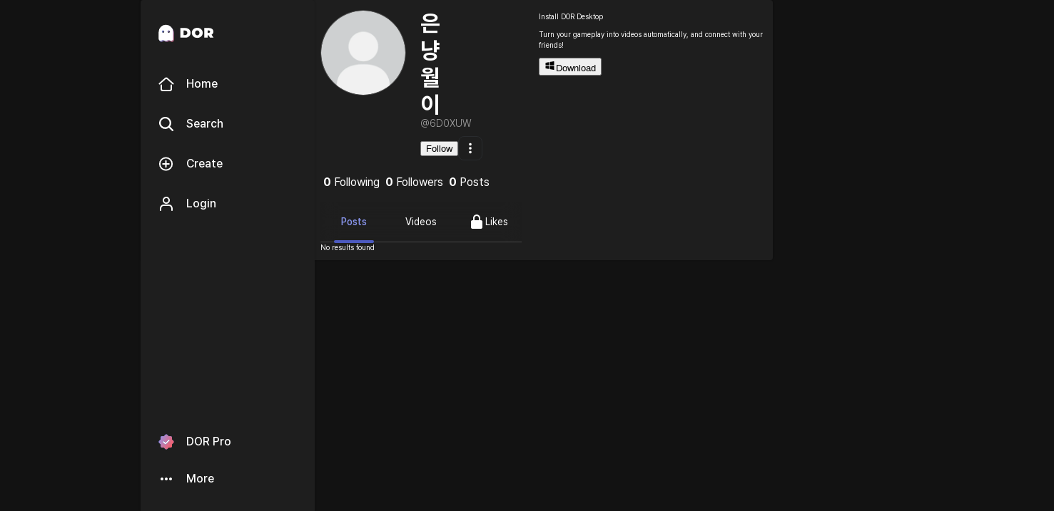

--- FILE ---
content_type: text/html; charset=utf-8
request_url: https://dor.gg/@6D0XUW
body_size: 50517
content:
<!DOCTYPE html><html lang="en" dir="ltr"><head><meta charSet="utf-8"/><meta name="twitter:card" content="summary_large_image"/><meta name="twitter:site" content="@site"/><meta name="twitter:creator" content="@handle"/><meta property="og:type" content="website"/><meta property="og:locale" content="en_US"/><meta property="og:site_name" content="dor.gg"/><meta name="viewport" content="width=device-width, initial-scale=1, maximum-scale=1"/><title>은냥월이(@6D0XUW) · DOR</title><meta name="robots" content="index,follow"/><meta name="description" content="은냥월이 (@6D0XUW) · DOR . Check out 은냥월이’s gaming videos and the latest updates."/><link rel="alternate" hrefLang="x-default" href="https://dor.gg/@6D0XUW"/><link rel="alternate" hrefLang="en" href="https://dor.gg/en/@6D0XUW"/><link rel="alternate" hrefLang="ko" href="https://dor.gg/ko/@6D0XUW"/><link rel="alternate" hrefLang="ja" href="https://dor.gg/ja/@6D0XUW"/><link rel="alternate" hrefLang="vi" href="https://dor.gg/vi/@6D0XUW"/><meta property="og:title" content="은냥월이(@6D0XUW) · DOR"/><meta property="og:description" content="은냥월이 (@6D0XUW) · DOR . Check out 은냥월이’s gaming videos and the latest updates."/><meta property="og:url" content="https://dor.gg/@6D0XUW"/><meta property="og:image" content="https://media.dor.gg/public/default.png?format=webp&amp;quality=80"/><link rel="canonical" href="https://dor.gg/en/@6D0XUW"/><meta name="next-head-count" content="21"/><script async="" src="/scripts/checkBrowser.js"></script><meta charSet="utf-8"/><link rel="icon" href="/favicon.ico"/><meta name="google" content="notranslate"/><meta name="naver-site-verification" content="675e72a2644e880c26da7b1dd907ca6d471a6bf1"/><meta name="google-site-verification" content="cg0nbsJCvaB-Q2kseledJluEUVClar-zoEClSSJVXM4"/><meta name="google-site-verification" content="qRhwjv-GfLsY_swjfiNWpHXHjqZ7Y9Kz-szKZLDY1rI"/><link rel="apple-touch-icon" href="/favicon.ico"/><link rel="apple-touch-icon" sizes="57x57" href="/favicon/apple-icon-57x57.png"/><link rel="apple-touch-icon" sizes="60x60" href="/favicon/apple-icon-60x60.png"/><link rel="apple-touch-icon" sizes="72x72" href="/favicon/apple-icon-72x72.png"/><link rel="apple-touch-icon" sizes="76x76" href="/favicon/apple-icon-76x76.png"/><link rel="apple-touch-icon" sizes="114x114" href="/favicon/apple-icon-114x114.png"/><link rel="apple-touch-icon" sizes="120x120" href="/favicon/apple-icon-120x120.png"/><link rel="apple-touch-icon" sizes="144x144" href="/favicon/apple-icon-144x144.png"/><link rel="apple-touch-icon" sizes="152x152" href="/favicon/apple-icon-152x152.png"/><link rel="apple-touch-icon" sizes="180x180" href="/favicon/apple-icon-180x180.png"/><link rel="icon" type="image/png" sizes="192x192" href="/favicon/android-icon-192x192.png"/><link rel="icon" type="image/png" sizes="32x32" href="/favicon/favicon-32x32.png"/><link rel="icon" type="image/png" sizes="96x96" href="/favicon/favicon-96x96.png"/><link rel="icon" type="image/png" sizes="16x16" href="/favicon/favicon-16x16.png"/><meta name="msapplication-TileColor" content="#ffffff"/><meta name="msapplication-TileImage" content="/ms-icon-144x144.png"/><link rel="manifest" href="/manifest.json"/><link rel="preconnect" href="/font.css" as="style"/><link rel="stylesheet" href="/font.css"/><noscript><link rel="stylesheet" href="/font.css"/></noscript><noscript><img height="1" width="1" style="display:none" src="https://www.facebook.com/tr?id=1104967490322527&amp;ev=Page&amp;noscript=1"/></noscript><script async="" src="https://www.googletagmanager.com/gtag/js?id=G-JYR17SEWVT"></script><script> 
          // -------- Google Analytics Script (etc) --------
          window.dataLayer = window.dataLayer || [];
function gtag() {
    dataLayer.push(arguments);
}
gtag("js", new Date());

          // WEB
function configWebGA() {
    gtag("config", "UA-214889079-1", {
        page_path: window.location.pathname
    });
}
// PCROOM
function configPcRoomAppGA() {
    gtag("config", "G-N5RN4HMCJS", {
        page_path: window.location.pathname
    });
}
// Home App
function configHomeAppGA() {
    gtag("config", "G-JYR17SEWVT", {
        page_path: window.location.pathname
    });
}
if (window.api) {
    if (window.api.PCROOM) {
        // PCROOM
        configPcRoomAppGA();
    } else {
        // APP
        configHomeAppGA();
    }
} else {
    // WEB
    configWebGA();
}

          gtag("config", "G-K74387PXVB", {
    env: window.api ? window.api.PCROOM ? "pcroom" : "app" : "web"
});

          </script><script>
                window.fbAsyncInit = function() {
                  FB.init({
                    appId      : '672585055382748',
                    cookie     : true,
                    xfbml      : true,
                    version    : 'v22.0'
                  });
                };
                (function(d, s, id){
                   if (d.getElementById(id)) {return;}
                   const js = d.createElement(s); js.id = id;
                   js.src = "https://connect.facebook.net/ko_KR/sdk.js";
                   d.getElementsByTagName('head')[0].appendChild(js);
                 }(document, 'script', 'facebook-jssdk'));
              </script><script type="text/javascript"></script><link rel="preload" href="/_next/static/css/2276c1cf9ab31c93.css" as="style"/><link rel="stylesheet" href="/_next/static/css/2276c1cf9ab31c93.css" data-n-g=""/><noscript data-n-css=""></noscript><script defer="" nomodule="" src="/_next/static/chunks/polyfills-42372ed130431b0a.js"></script><script src="https://cdn.iamport.kr/v1/iamport.js" defer="" data-nscript="beforeInteractive"></script><script src="/_next/static/chunks/webpack-1f2fa3b2aa70e97d.js" defer=""></script><script src="/_next/static/chunks/framework-a71af9b1c76f668e.js" defer=""></script><script src="/_next/static/chunks/main-66f1f78022faf7d0.js" defer=""></script><script src="/_next/static/chunks/pages/_app-f7351deade6b2f3a.js" defer=""></script><script src="/_next/static/chunks/63d58fe1-c65db863d7c576fe.js" defer=""></script><script src="/_next/static/chunks/37a763b4-3f089026172a11a0.js" defer=""></script><script src="/_next/static/chunks/3747-9436ceb3bf7c4d2a.js" defer=""></script><script src="/_next/static/chunks/9346-c33e01ab0e5c4b08.js" defer=""></script><script src="/_next/static/chunks/8428-4d4e74e3ddd685c0.js" defer=""></script><script src="/_next/static/chunks/5527-813bb18d8b53cfa8.js" defer=""></script><script src="/_next/static/chunks/8991-f72a632ef8e08753.js" defer=""></script><script src="/_next/static/chunks/3126-45430681d9e9c8b3.js" defer=""></script><script src="/_next/static/chunks/1678-417183550680e144.js" defer=""></script><script src="/_next/static/chunks/7206-a95dbf7ad7259863.js" defer=""></script><script src="/_next/static/chunks/4347-788b2dfb02ac1382.js" defer=""></script><script src="/_next/static/chunks/466-f8200b4b7a598fa3.js" defer=""></script><script src="/_next/static/chunks/9052-5ab678580ef806b9.js" defer=""></script><script src="/_next/static/chunks/7536-166867b19631b0c5.js" defer=""></script><script src="/_next/static/chunks/4918-ca2efd9ea2ec025b.js" defer=""></script><script src="/_next/static/chunks/524-4976bbf8109d76a3.js" defer=""></script><script src="/_next/static/chunks/106-4c788a1774153845.js" defer=""></script><script src="/_next/static/chunks/2939-d149dd4219e63c03.js" defer=""></script><script src="/_next/static/chunks/780-ce432acd20618590.js" defer=""></script><script src="/_next/static/chunks/6970-c4ed38f49e0175d4.js" defer=""></script><script src="/_next/static/chunks/9258-b8521cf0f0fdab75.js" defer=""></script><script src="/_next/static/chunks/7654-5f4fd0fcc9a57357.js" defer=""></script><script src="/_next/static/chunks/8668-5597b8c202518f3b.js" defer=""></script><script src="/_next/static/chunks/5229-ee473a574d1e1c8e.js" defer=""></script><script src="/_next/static/chunks/361-0046c232716dee2c.js" defer=""></script><script src="/_next/static/chunks/pages/%5Buser%5D/%5B%5B...profile%5D%5D-1eaec1448f69dce5.js" defer=""></script><script src="/_next/static/9ivE9El83zWcpJe-3eiy4/_buildManifest.js" defer=""></script><script src="/_next/static/9ivE9El83zWcpJe-3eiy4/_ssgManifest.js" defer=""></script></head><body><div id="__next"><script>!function(){try{var d=document.documentElement,n='data-theme',s='setAttribute';var e=localStorage.getItem('theme');if('system'===e||(!e&&false)){var t='(prefers-color-scheme: dark)',m=window.matchMedia(t);if(m.media!==t||m.matches){d.style.colorScheme = 'dark';d[s](n,'dark')}else{d.style.colorScheme = 'light';d[s](n,'light')}}else if(e){d[s](n,e|| '')}else{d[s](n,'dark')}if(e==='light'||e==='dark'||!e)d.style.colorScheme=e||'dark'}catch(e){}}()</script><style data-emotion="css-global bwa8a1">html{-webkit-font-smoothing:antialiased;-moz-osx-font-smoothing:grayscale;box-sizing:border-box;-webkit-text-size-adjust:100%;}*,*::before,*::after{box-sizing:inherit;}strong,b{font-weight:700;}body{margin:0;color:#fff;font-family:Pretendard,sans-serif;font-weight:400;font-size:1rem;line-height:1.5;background-color:#121212;}@media print{body{background-color:#fff;}}body::backdrop{background-color:#121212;}*{webkit-box-sizing:border-box;moz-box-sizing:border-box;box-sizing:border-box;}*:focus-visible{outline:none;}* input[type="number"]::-webkit-outer-spin-button{-webkit-appearance:none;margin:0;}* input[type="number"]::-webkit-inner-spin-button{-webkit-appearance:none;margin:0;}html{min-height:100dvh;width:100%;font-size:62.5%;color:#2c2c2c;position:relative;font-family:'Pretendard','sans-serif';overscroll-behavior:none;}@media (max-width:480px){html{max-width:100vw;}}body{overflow-x:hidden;overflow-y:auto;}body::-webkit-scrollbar{width:0.8rem;border-radius:1rem;}body::-webkit-scrollbar-track{border-radius:1rem;background:#424242;}body::-webkit-scrollbar-thumb{background:#707070;border-radius:1rem;}body::-webkit-scrollbar-thumb:hover{background:#616161;}@media only screen and (max-width : 480px){body{-ms-overflow-style:none;scrollbar-width:none;}body::-webkit-scrollbar{display:none;}}body .gray-font{color:#838383;}body .red-font{color:rgb(255, 90, 94);}body .blue-font{color:#127ffe;}body .mint-font{color:#45BF9A;}body .black-font{color:#2c2c2c;}body #__next{height:100%;width:100%;position:absolute;top:0;left:0;right:0;bottom:0;display:-webkit-box;display:-webkit-flex;display:-ms-flexbox;display:flex;-webkit-flex-direction:column;-ms-flex-direction:column;flex-direction:column;-webkit-align-items:center;-webkit-box-align:center;-ms-flex-align:center;align-items:center;-ms-overflow-style:none;scrollbar-width:none;}body #__next::-webkit-scrollbar{display:none;}body #modal{height:100%;width:100%;position:absolute;top:0;left:0;right:0;bottom:0;}body .modal-exit{opacity:1;}body .modal-exit-active{opacity:0;-webkit-transform:scale(0.4);-moz-transform:scale(0.4);-ms-transform:scale(0.4);transform:scale(0.4);-webkit-transition:opacity 200ms,-webkit-transform 200ms;transition:opacity 200ms,transform 200ms;}body .dimmed-exit{opacity:1;-webkit-transform:translate(0);-moz-transform:translate(0);-ms-transform:translate(0);transform:translate(0);}body .dimmed-exit-active{opacity:0;-webkit-transform:scale(0.3);-moz-transform:scale(0.3);-ms-transform:scale(0.3);transform:scale(0.3);-webkit-transition:opacity 200ms -webkit-transform 200ms;transition:opacity 200ms transform 200ms;}body .mobile-bottom-sheet-exit{opacity:1;-webkit-transform:translateY(200%);-moz-transform:translateY(200%);-ms-transform:translateY(200%);transform:translateY(200%);}body .mobile-bottom-sheet-exit-active{opacity:0;-webkit-transform:translateY(400%);-moz-transform:translateY(400%);-ms-transform:translateY(400%);transform:translateY(400%);-webkit-transition:opacity 250ms,-webkit-transform 400ms;transition:opacity 250ms,transform 400ms;}body .mobile-top-sheet-exit{opacity:1;}body .mobile-top-sheet-exit-active{opacity:0;-webkit-transform:translateY(-100%);-moz-transform:translateY(-100%);-ms-transform:translateY(-100%);transform:translateY(-100%);-webkit-transition:opacity 250ms,-webkit-transform 200ms;transition:opacity 250ms,transform 200ms;}body .bubble-parent{position:relative;}body .div-multiline{overflow-y:visible;word-wrap:break-word;max-width:100%;}body .Toastify__toast-body>div:last-child{font-size:1.6rem;}a{color:black;-webkit-text-decoration:none;text-decoration:none;}a:active{background:none;}a:hover{color:black;}input[type=number]::-webkit-outer-spin-button{-webkit-appearance:none;margin:0;}input[type=number]::-webkit-inner-spin-button{-webkit-appearance:none;margin:0;}input[type=number]{-moz-appearance:textfield;}.dangerously_ignore_font_size_change .MuiTypography-h1{font-size:3.2rem;line-height:1.2;}.dangerously_ignore_font_size_change .MuiTypography-h2{font-size:2rem;line-height:1.4;}.dangerously_ignore_font_size_change .MuiTypography-h3{font-size:1.6rem;line-height:1.4;}.dangerously_ignore_font_size_change .MuiTypography-h4{font-size:1.4rem;line-height:1.4;}</style> <div data-overlay-container="true" class="bg-background-white dark:bg-background-black h-full w-full"><style data-emotion="css o4vfpl">.css-o4vfpl{width:100vw;height:100dvh;display:-webkit-box;display:-webkit-flex;display:-ms-flexbox;display:flex;-webkit-box-pack:center;-ms-flex-pack:center;-webkit-justify-content:center;justify-content:center;-webkit-align-items:center;-webkit-box-align:center;-ms-flex-align:center;align-items:center;position:absolute;inset:0;z-index:999999;background-color:#1A1A1A;}</style><div class="MuiBox-root css-o4vfpl" style="opacity:1"><style data-emotion="css alkmzy">.css-alkmzy{width:10rem;height:10rem;position:absolute;left:50%;-webkit-transform:translate(-50%, -50%);-moz-transform:translate(-50%, -50%);-ms-transform:translate(-50%, -50%);transform:translate(-50%, -50%);overflow:hidden;}@media (min-width:0px){.css-alkmzy{top:calc(50% - 100px);}}@media (min-width:480px){.css-alkmzy{top:50%;}}</style><div class="MuiBox-root css-alkmzy"><svg width="100" height="100" viewBox="0 0 100 100" fill="none" xmlns="http://www.w3.org/2000/svg"><g opacity="0.6" fill-rule="evenodd" clip-rule="evenodd"><path d="M54.265 13.823a37.5 37.5 0 0 1 37.5 37.5V87.24c0 7.625-8.192 12.446-14.855 8.746l-1.512-.813c-4.167-2.133-7.433-2.833-12.037-.475l-.825.45a16.666 16.666 0 0 1-15.675.459l-.867-.459c-5.321-3.041-9.025-2.133-14.375.834-6.667 3.708-14.854-1.113-14.854-8.738v-35.92a37.5 37.5 0 0 1 37.5-37.5ZM39.68 42.99a6.25 6.25 0 1 0 0 12.5 6.25 6.25 0 0 0 0-12.5Zm29.167 0a6.25 6.25 0 1 0 0 12.5 6.25 6.25 0 0 0 0-12.5Z" fill="#8B98F2"></path><path d="M54.265 13.823a37.5 37.5 0 0 1 37.5 37.5V87.24c0 7.625-8.192 12.446-14.855 8.746l-1.512-.813c-4.167-2.133-7.433-2.833-12.037-.475l-.825.45a16.666 16.666 0 0 1-15.675.459l-.867-.459c-5.321-3.041-9.025-2.133-14.375.834-6.667 3.708-14.854-1.113-14.854-8.738v-35.92a37.5 37.5 0 0 1 37.5-37.5ZM39.68 42.99a6.25 6.25 0 1 0 0 12.5 6.25 6.25 0 0 0 0-12.5Zm29.167 0a6.25 6.25 0 1 0 0 12.5 6.25 6.25 0 0 0 0-12.5Z" fill="url(#character-v2_svg__a)"></path></g><path opacity="0.5" fill-rule="evenodd" clip-rule="evenodd" d="M52.205 11.176a37.5 37.5 0 0 1 37.5 37.5v35.917c0 7.625-8.192 12.446-14.854 8.746l-1.513-.813c-4.166-2.133-7.433-2.833-12.037-.475l-.825.45a16.668 16.668 0 0 1-15.675.459l-.867-.459c-5.32-3.041-9.025-2.133-14.375.834-6.666 3.708-14.854-1.113-14.854-8.738v-35.92a37.5 37.5 0 0 1 37.5-37.5ZM37.622 40.343a6.25 6.25 0 1 0 0 12.5 6.25 6.25 0 0 0 0-12.5Zm29.166 0a6.25 6.25 0 1 0 0 12.5 6.25 6.25 0 0 0 0-12.5Z" fill="#8B98F2"></path><path fill-rule="evenodd" clip-rule="evenodd" d="M50 8.333a37.5 37.5 0 0 1 37.5 37.5V81.75c0 7.625-8.192 12.445-14.854 8.746l-1.513-.813c-4.166-2.133-7.433-2.833-12.037-.475l-.825.45a16.666 16.666 0 0 1-15.675.458l-.867-.458c-5.32-3.042-9.025-2.133-14.375.833C20.688 94.2 12.5 89.38 12.5 81.754V45.833A37.5 37.5 0 0 1 50 8.333ZM35.417 37.5a6.25 6.25 0 1 0 0 12.5 6.25 6.25 0 0 0 0-12.5Zm29.166 0a6.25 6.25 0 1 0 0 12.5 6.25 6.25 0 0 0 0-12.5Z" fill="#fff"></path><defs><linearGradient id="character-v2_svg__a" x1="47.686" y1="37.331" x2="97.324" y2="66.451" gradientUnits="userSpaceOnUse"><stop stop-color="#8B98F2"></stop><stop offset="1" stop-color="#FF5A5E"></stop></linearGradient></defs></svg></div><style data-emotion="css 1ydnrq">.css-1ydnrq{display:-webkit-box;display:-webkit-flex;display:-ms-flexbox;display:flex;-webkit-flex-direction:column;-ms-flex-direction:column;flex-direction:column;-webkit-align-items:center;-webkit-box-align:center;-ms-flex-align:center;align-items:center;position:absolute;left:50%;-webkit-transform:translateX(-50%);-moz-transform:translateX(-50%);-ms-transform:translateX(-50%);transform:translateX(-50%);bottom:6.5rem;-webkit-user-select:none;-moz-user-select:none;-ms-user-select:none;user-select:none;}</style><div class="MuiBox-root css-1ydnrq"><style data-emotion="css 1dupg46">.css-1dupg46{margin:0;font-size:1.4rem;line-height:1.4;font-family:Pretendard,sans-serif;font-weight:400;font-weight:500;color:#9e9e9e;}@media not (min-width:480px){.css-1dupg46{font-size:1.2rem;line-height:1.4;}}</style><span class="MuiTypography-root MuiTypography-h4 css-1dupg46">from</span><style data-emotion="css 1k40jgl">.css-1k40jgl{margin:0;font-size:1.4rem;line-height:1.4;font-family:Pretendard,sans-serif;font-weight:400;font-weight:500;color:#ffffff;}@media not (min-width:480px){.css-1k40jgl{font-size:1.2rem;line-height:1.4;}}</style><span class="MuiTypography-root MuiTypography-h4 css-1k40jgl">DOR Corporation</span></div></div><div class="h-full w-full"><style data-emotion="css kjg4xq">.css-kjg4xq{-webkit-flex:1;-ms-flex:1;flex:1;position:relative;display:-webkit-box;display:-webkit-flex;display:-ms-flexbox;display:flex;-webkit-flex-direction:column;-ms-flex-direction:column;flex-direction:column;-webkit-align-items:center;-webkit-box-align:center;-ms-flex-align:center;align-items:center;width:100%;z-index:7;}@media (min-width:0px){.css-kjg4xq{-webkit-box-pack:justify;-webkit-justify-content:space-between;justify-content:space-between;height:100dvh;}}@media (min-width:480px){.css-kjg4xq{-webkit-box-pack:center;-ms-flex-pack:center;-webkit-justify-content:center;justify-content:center;height:100%;}}</style><div class="MuiBox-root css-kjg4xq"><style data-emotion="css y47p22">.css-y47p22{position:-webkit-sticky;position:sticky;top:0;width:100%;z-index:10;}@media (min-width:0px){.css-y47p22{display:-webkit-box;display:-webkit-flex;display:-ms-flexbox;display:flex;}}@media (min-width:480px){.css-y47p22{display:none;}}</style><div class="MuiBox-root css-y47p22"><style data-emotion="css 109gx7d">.css-109gx7d{display:-webkit-box;display:-webkit-flex;display:-ms-flexbox;display:flex;-webkit-box-pack:justify;-webkit-justify-content:space-between;justify-content:space-between;-webkit-align-items:center;-webkit-box-align:center;-ms-flex-align:center;align-items:center;width:100%;margin:0 auto;background-color:#121212;min-height:5rem;overflow:hidden;touch-action:none;border-bottom:0.5px solid #292B2E;}@media not screen and (max-width: 480px){.css-109gx7d{display:none;}}</style><div class="MuiBox-root css-109gx7d"><style data-emotion="css 18xewo8">.css-18xewo8{cursor:pointer;width:36px;height:36px;-webkit-transition:all 400ms;transition:all 400ms;margin:0 0.5rem;}</style><style data-emotion="css 3lltr8">.css-3lltr8{text-align:center;-webkit-flex:0 0 auto;-ms-flex:0 0 auto;flex:0 0 auto;font-size:1.5rem;padding:8px;border-radius:50%;overflow:visible;color:#fff;-webkit-transition:background-color 150ms cubic-bezier(0.4, 0, 0.2, 1) 0ms;transition:background-color 150ms cubic-bezier(0.4, 0, 0.2, 1) 0ms;cursor:pointer;width:36px;height:36px;-webkit-transition:all 400ms;transition:all 400ms;margin:0 0.5rem;}.css-3lltr8:hover{background-color:rgba(255, 255, 255, 0.08);}@media (hover: none){.css-3lltr8:hover{background-color:transparent;}}.css-3lltr8.Mui-disabled{background-color:transparent;color:rgba(255, 255, 255, 0.3);}</style><style data-emotion="css 64hy0g">.css-64hy0g{display:-webkit-inline-box;display:-webkit-inline-flex;display:-ms-inline-flexbox;display:inline-flex;-webkit-align-items:center;-webkit-box-align:center;-ms-flex-align:center;align-items:center;-webkit-box-pack:center;-ms-flex-pack:center;-webkit-justify-content:center;justify-content:center;position:relative;box-sizing:border-box;-webkit-tap-highlight-color:transparent;background-color:transparent;outline:0;border:0;margin:0;border-radius:0;padding:0;cursor:pointer;-webkit-user-select:none;-moz-user-select:none;-ms-user-select:none;user-select:none;vertical-align:middle;-moz-appearance:none;-webkit-appearance:none;-webkit-text-decoration:none;text-decoration:none;color:inherit;text-align:center;-webkit-flex:0 0 auto;-ms-flex:0 0 auto;flex:0 0 auto;font-size:1.5rem;padding:8px;border-radius:50%;overflow:visible;color:#fff;-webkit-transition:background-color 150ms cubic-bezier(0.4, 0, 0.2, 1) 0ms;transition:background-color 150ms cubic-bezier(0.4, 0, 0.2, 1) 0ms;cursor:pointer;width:36px;height:36px;-webkit-transition:all 400ms;transition:all 400ms;margin:0 0.5rem;}.css-64hy0g::-moz-focus-inner{border-style:none;}.css-64hy0g.Mui-disabled{pointer-events:none;cursor:default;}@media print{.css-64hy0g{-webkit-print-color-adjust:exact;color-adjust:exact;}}.css-64hy0g:hover{background-color:rgba(255, 255, 255, 0.08);}@media (hover: none){.css-64hy0g:hover{background-color:transparent;}}.css-64hy0g.Mui-disabled{background-color:transparent;color:rgba(255, 255, 255, 0.3);}</style><button class="MuiButtonBase-root MuiIconButton-root MuiIconButton-sizeMedium css-64hy0g" tabindex="0" type="button"><style data-emotion="css 6flbmm">.css-6flbmm{-webkit-user-select:none;-moz-user-select:none;-ms-user-select:none;user-select:none;width:1em;height:1em;display:inline-block;fill:currentColor;-webkit-flex-shrink:0;-ms-flex-negative:0;flex-shrink:0;-webkit-transition:fill 200ms cubic-bezier(0.4, 0, 0.2, 1) 0ms;transition:fill 200ms cubic-bezier(0.4, 0, 0.2, 1) 0ms;font-size:2.1875rem;}</style><svg class="MuiSvgIcon-root MuiSvgIcon-fontSizeLarge css-6flbmm" focusable="false" aria-hidden="true" viewBox="0 0 24 24" data-testid="ArrowBackIosIcon"><path d="M11.67 3.87 9.9 2.1 0 12l9.9 9.9 1.77-1.77L3.54 12z"></path></svg></button><style data-emotion="css r266ka">.css-r266ka{max-width:20rem;overflow:hidden;text-overflow:ellipsis;white-space:nowrap;-webkit-line-clamp:1;}</style><div class="css-r266ka"><style data-emotion="css rwe3oo">.css-rwe3oo{margin:0;font-size:1.6rem;line-height:1.4;font-family:Pretendard,sans-serif;font-weight:400;font-weight:500;}@media not (min-width:480px){.css-rwe3oo{font-size:1.4rem;}}</style><h3 class="MuiTypography-root MuiTypography-h3 css-rwe3oo">은냥월이</h3></div><style data-emotion="css 1c8mmmi">.css-1c8mmmi{margin:0 0.5rem;width:36px;height:36px;padding:0;color:#fff;}</style><style data-emotion="css vmhhkn">.css-vmhhkn{text-align:center;-webkit-flex:0 0 auto;-ms-flex:0 0 auto;flex:0 0 auto;font-size:1.5rem;padding:8px;border-radius:50%;overflow:visible;color:#fff;-webkit-transition:background-color 150ms cubic-bezier(0.4, 0, 0.2, 1) 0ms;transition:background-color 150ms cubic-bezier(0.4, 0, 0.2, 1) 0ms;margin:0 0.5rem;width:36px;height:36px;padding:0;color:#fff;}.css-vmhhkn:hover{background-color:rgba(255, 255, 255, 0.08);}@media (hover: none){.css-vmhhkn:hover{background-color:transparent;}}.css-vmhhkn.Mui-disabled{background-color:transparent;color:rgba(255, 255, 255, 0.3);}</style><style data-emotion="css io3ie1">.css-io3ie1{display:-webkit-inline-box;display:-webkit-inline-flex;display:-ms-inline-flexbox;display:inline-flex;-webkit-align-items:center;-webkit-box-align:center;-ms-flex-align:center;align-items:center;-webkit-box-pack:center;-ms-flex-pack:center;-webkit-justify-content:center;justify-content:center;position:relative;box-sizing:border-box;-webkit-tap-highlight-color:transparent;background-color:transparent;outline:0;border:0;margin:0;border-radius:0;padding:0;cursor:pointer;-webkit-user-select:none;-moz-user-select:none;-ms-user-select:none;user-select:none;vertical-align:middle;-moz-appearance:none;-webkit-appearance:none;-webkit-text-decoration:none;text-decoration:none;color:inherit;text-align:center;-webkit-flex:0 0 auto;-ms-flex:0 0 auto;flex:0 0 auto;font-size:1.5rem;padding:8px;border-radius:50%;overflow:visible;color:#fff;-webkit-transition:background-color 150ms cubic-bezier(0.4, 0, 0.2, 1) 0ms;transition:background-color 150ms cubic-bezier(0.4, 0, 0.2, 1) 0ms;margin:0 0.5rem;width:36px;height:36px;padding:0;color:#fff;}.css-io3ie1::-moz-focus-inner{border-style:none;}.css-io3ie1.Mui-disabled{pointer-events:none;cursor:default;}@media print{.css-io3ie1{-webkit-print-color-adjust:exact;color-adjust:exact;}}.css-io3ie1:hover{background-color:rgba(255, 255, 255, 0.08);}@media (hover: none){.css-io3ie1:hover{background-color:transparent;}}.css-io3ie1.Mui-disabled{background-color:transparent;color:rgba(255, 255, 255, 0.3);}</style><button class="MuiButtonBase-root MuiIconButton-root MuiIconButton-sizeMedium css-io3ie1" tabindex="0" type="button"><svg width="24" height="24" viewBox="0 0 24 24" fill="none" xmlns="http://www.w3.org/2000/svg"><path d="M21.697 10.393 14.8 3.31a1.01 1.01 0 0 0-1.127-.23c-.188.08-.35.216-.464.39-.113.175-.174.38-.174.59v3.252c-2.221.277-4.627 1.407-6.617 3.14-2.514 2.192-4.08 5.019-4.409 7.968-.033.295.025.595.167.854.141.26.36.468.622.593.263.126.558.163.843.106a1.37 1.37 0 0 0 .744-.42c.902-.987 4.052-4.051 8.65-4.465v3.136c0 .21.06.415.174.59.114.174.276.31.465.39a1.01 1.01 0 0 0 1.126-.23l6.897-7.081c.194-.2.303-.47.303-.75 0-.282-.109-.552-.303-.751Zm-6.593 5.266v-1.683c0-.282-.11-.552-.303-.751a1.021 1.021 0 0 0-.732-.311c-4.223 0-7.462 1.908-9.465 3.55.615-1.607 1.692-3.117 3.153-4.39 1.94-1.691 4.301-2.701 6.312-2.701.275 0 .538-.112.732-.311.194-.2.303-.47.303-.752V6.628l4.397 4.515-4.397 4.516Z" fill="currentColor"></path></svg></button></div></div><style data-emotion="css 5ylu4j">.css-5ylu4j{background-color:#121212;color:#fff;-webkit-transition:box-shadow 300ms cubic-bezier(0.4, 0, 0.2, 1) 0ms;transition:box-shadow 300ms cubic-bezier(0.4, 0, 0.2, 1) 0ms;border-radius:4px;box-shadow:0px 0px 1px -1px rgba(0,0,0,0.2),0px 0px 1px 0px rgba(0,0,0,0.14),0px 0px 3px 0px rgba(0,0,0,0.12);background-image:linear-gradient(rgba(255, 255, 255, 0.05), rgba(255, 255, 255, 0.05));width:100%;height:100%;display:-webkit-box;display:-webkit-flex;display:-ms-flexbox;display:flex;position:relative;background-color:#121212;}</style><div class="MuiPaper-root MuiPaper-elevation MuiPaper-rounded MuiPaper-elevation1 css-5ylu4j"><style data-emotion="css fk5koz">.css-fk5koz{background-color:#121212;color:#fff;-webkit-transition:box-shadow 300ms cubic-bezier(0.4, 0, 0.2, 1) 0ms;transition:box-shadow 300ms cubic-bezier(0.4, 0, 0.2, 1) 0ms;border-radius:4px;box-shadow:0px 0px 1px -1px rgba(0,0,0,0.2),0px 0px 1px 0px rgba(0,0,0,0.14),0px 0px 3px 0px rgba(0,0,0,0.12);background-image:linear-gradient(rgba(255, 255, 255, 0.05), rgba(255, 255, 255, 0.05));position:fixed;top:0;height:100%;-webkit-flex-direction:column;-ms-flex-direction:column;flex-direction:column;max-height:100%;border-radius:4px;padding-left:12px;padding-right:12px;padding-top:8px;padding-bottom:20px;z-index:1;}@media (min-width:0px){.css-fk5koz{width:7.2rem;display:none;}}@media (min-width:480px){.css-fk5koz{display:-webkit-box;display:-webkit-flex;display:-ms-flexbox;display:flex;}}@media (min-width:1280px){.css-fk5koz{width:24.4rem;}}</style><div class="MuiPaper-root MuiPaper-elevation MuiPaper-rounded MuiPaper-elevation1 css-fk5koz"><style data-emotion="css 1xtzr2l">.css-1xtzr2l{padding-top:24px;padding-left:8px;padding-right:8px;padding-bottom:16px;}</style><div class="MuiBox-root css-1xtzr2l"><a href="/"><style data-emotion="css rikatd">@media (min-width:0px){.css-rikatd{display:none;}}@media (min-width:1280px){.css-rikatd{display:-webkit-box;display:-webkit-flex;display:-ms-flexbox;display:flex;}}</style><div class="MuiBox-root css-rikatd"><svg width="85px" height="28px" viewBox="0 0 131 45" fill="#fff" xmlns="http://www.w3.org/2000/svg"><g opacity="0.6" fill-rule="evenodd" clip-rule="evenodd"><path d="M23.932 6.768A16.277 16.277 0 0 1 40.21 23.045v15.59c0 3.31-3.556 5.402-6.448 3.796l-.656-.353c-1.808-.926-3.226-1.23-5.225-.206l-.358.196a7.234 7.234 0 0 1-6.804.198l-.376-.198c-2.31-1.32-3.917-.926-6.24.361-2.893 1.61-6.447-.483-6.447-3.792V23.045A16.277 16.277 0 0 1 23.932 6.768Zm-6.33 12.66a2.712 2.712 0 1 0 0 5.425 2.712 2.712 0 0 0 0-5.425Zm12.66 0a2.712 2.712 0 1 0 0 5.425 2.712 2.712 0 0 0 0-5.425Z" fill="#8B98F2"></path><path d="M23.932 6.768A16.277 16.277 0 0 1 40.21 23.045v15.59c0 3.31-3.556 5.402-6.448 3.796l-.656-.353c-1.808-.926-3.226-1.23-5.225-.206l-.358.196a7.234 7.234 0 0 1-6.804.198l-.376-.198c-2.31-1.32-3.917-.926-6.24.361-2.893 1.61-6.447-.483-6.447-3.792V23.045A16.277 16.277 0 0 1 23.932 6.768Zm-6.33 12.66a2.712 2.712 0 1 0 0 5.425 2.712 2.712 0 0 0 0-5.425Zm12.66 0a2.712 2.712 0 1 0 0 5.425 2.712 2.712 0 0 0 0-5.425Z" fill="url(#logo-v2_svg__a)"></path></g><path opacity="0.5" fill-rule="evenodd" clip-rule="evenodd" d="M23.038 5.62a16.277 16.277 0 0 1 16.277 16.276v15.59c0 3.31-3.555 5.402-6.447 3.796l-.657-.352c-1.808-.926-3.226-1.23-5.224-.206l-.359.195a7.235 7.235 0 0 1-6.803.199l-.377-.2c-2.309-1.32-3.917-.925-6.239.363-2.894 1.61-6.447-.483-6.447-3.793V21.897A16.277 16.277 0 0 1 23.038 5.62Zm-6.33 12.66a2.713 2.713 0 1 0 0 5.425 2.713 2.713 0 0 0 0-5.426Zm12.66 0a2.713 2.713 0 1 0 0 5.425 2.713 2.713 0 0 0 0-5.426Z" fill="#8B98F2"></path><path fill-rule="evenodd" clip-rule="evenodd" d="M22.081 4.386a16.277 16.277 0 0 1 16.277 16.276v15.59c0 3.31-3.556 5.402-6.448 3.796l-.656-.352c-1.809-.926-3.227-1.23-5.225-.207l-.358.196a7.234 7.234 0 0 1-6.804.199l-.376-.2c-2.31-1.32-3.917-.925-6.24.362-2.893 1.61-6.447-.483-6.447-3.792V20.662A16.277 16.277 0 0 1 22.081 4.386Zm-6.33 12.66a2.713 2.713 0 1 0 0 5.425 2.713 2.713 0 0 0 0-5.426Zm12.66 0a2.713 2.713 0 1 0 0 5.425 2.713 2.713 0 0 0 0-5.426Z" fill="#fff"></path><path d="M54.694 11.75h10.724c2.425 0 4.56.446 6.403 1.337 1.865.87 3.306 2.124 4.321 3.762 1.036 1.637 1.554 3.564 1.554 5.781 0 2.218-.518 4.145-1.554 5.782-1.015 1.637-2.456 2.901-4.32 3.792-1.845.87-3.98 1.306-6.404 1.306H54.694V11.75Zm10.413 16.04c1.575 0 2.829-.445 3.761-1.336.954-.912 1.43-2.187 1.43-3.824s-.476-2.901-1.43-3.792c-.932-.912-2.186-1.368-3.76-1.368H62.03v10.32h3.077Zm27.609 6.217c-2.342 0-4.446-.487-6.31-1.46-1.866-.975-3.327-2.322-4.384-4.042-1.056-1.74-1.585-3.699-1.585-5.875s.529-4.124 1.585-5.844c1.057-1.74 2.518-3.098 4.383-4.072 1.865-.974 3.969-1.46 6.31-1.46 2.342 0 4.445.486 6.31 1.46 1.866.974 3.327 2.332 4.383 4.072 1.057 1.72 1.586 3.668 1.586 5.844s-.529 4.135-1.586 5.875c-1.056 1.72-2.517 3.067-4.382 4.041-1.865.974-3.969 1.461-6.31 1.461Zm0-5.937c.911 0 1.73-.218 2.455-.653a4.887 4.887 0 0 0 1.772-1.896c.435-.829.653-1.792.653-2.89 0-1.1-.218-2.052-.653-2.86-.435-.83-1.026-1.462-1.772-1.897-.725-.456-1.544-.683-2.456-.683-.911 0-1.74.227-2.486.683-.726.436-1.306 1.068-1.741 1.896-.435.809-.653 1.762-.653 2.86 0 1.099.218 2.062.653 2.891.435.808 1.015 1.44 1.74 1.896a4.845 4.845 0 0 0 2.488.653Zm25.198-.031h-1.989v5.47h-7.336V11.752h10.475c2.01 0 3.762.331 5.254.994 1.492.664 2.642 1.617 3.45 2.86.808 1.244 1.212 2.694 1.212 4.352 0 1.554-.352 2.912-1.057 4.072-.704 1.16-1.72 2.083-3.046 2.767l4.569 6.714h-7.833l-3.699-5.471Zm3.668-8.082c0-.808-.249-1.43-.746-1.865-.497-.456-1.243-.684-2.238-.684h-2.673v5.098h2.673c.995 0 1.741-.218 2.238-.653.497-.456.746-1.088.746-1.896Z"></path><defs><linearGradient id="logo-v2_svg__a" x1="21.076" y1="16.972" x2="42.622" y2="29.612" gradientUnits="userSpaceOnUse"><stop stop-color="#8B98F2"></stop><stop offset="1" stop-color="#FF5A5E"></stop></linearGradient></defs></svg></div><style data-emotion="css gwpge8">.css-gwpge8{min-height:3.2rem;-webkit-align-items:center;-webkit-box-align:center;-ms-flex-align:center;align-items:center;-webkit-box-pack:center;-ms-flex-pack:center;-webkit-justify-content:center;justify-content:center;}@media (min-width:0px){.css-gwpge8{display:-webkit-box;display:-webkit-flex;display:-ms-flexbox;display:flex;}}@media (min-width:1280px){.css-gwpge8{display:none;}}</style><div class="MuiBox-root css-gwpge8"><img draggable="false" alt="DOR Logo" loading="lazy" width="24" height="24" decoding="async" data-nimg="1" style="color:transparent;border-radius:50%;overflow:hidden;user-select:none" src="https://media.dor.gg/next/public/images/dor/character-background-v2.png?format=webp&amp;quality=80"/></div></a></div><style data-emotion="css 1y2ctm9">.css-1y2ctm9{width:100%;height:100%;display:-webkit-box;display:-webkit-flex;display:-ms-flexbox;display:flex;-webkit-flex-direction:column;-ms-flex-direction:column;flex-direction:column;-webkit-box-pack:justify;-webkit-justify-content:space-between;justify-content:space-between;margin-top:14px;}</style><div class="MuiBox-root css-1y2ctm9"><style data-emotion="css 4rmlxi">.css-4rmlxi{width:100%;display:-webkit-box;display:-webkit-flex;display:-ms-flexbox;display:flex;-webkit-flex-direction:column;-ms-flex-direction:column;flex-direction:column;}</style><div class="MuiBox-root css-4rmlxi"><a href="/"><style data-emotion="css 19uz3ap">.css-19uz3ap{background-color:#121212;color:#fff;-webkit-transition:box-shadow 300ms cubic-bezier(0.4, 0, 0.2, 1) 0ms;transition:box-shadow 300ms cubic-bezier(0.4, 0, 0.2, 1) 0ms;border-radius:4px;box-shadow:0px 0px 1px -1px rgba(0,0,0,0.2),0px 0px 1px 0px rgba(0,0,0,0.14),0px 0px 3px 0px rgba(0,0,0,0.12);background-image:linear-gradient(rgba(255, 255, 255, 0.05), rgba(255, 255, 255, 0.05));width:100%;min-height:4.8rem;display:-webkit-box;display:-webkit-flex;display:-ms-flexbox;display:flex;-webkit-align-items:center;-webkit-box-align:center;-ms-flex-align:center;align-items:center;margin-top:4px;margin-bottom:4px;cursor:pointer;border-radius:10px;color:#fff;fill:#fff;background-color:#121212;box-shadow:none;}@media (min-width:0px){.css-19uz3ap{-webkit-box-pack:center;-ms-flex-pack:center;-webkit-justify-content:center;justify-content:center;padding-left:0px;padding-right:0px;}}@media (min-width:1280px){.css-19uz3ap{-webkit-box-pack:start;-ms-flex-pack:start;-webkit-justify-content:flex-start;justify-content:flex-start;padding-left:12px;padding-right:12px;}}.css-19uz3ap:hover{background-color:rgba(255, 255, 255, 0.08);}.css-19uz3ap:hover svg{-webkit-transform:scale(1.06);-moz-transform:scale(1.06);-ms-transform:scale(1.06);transform:scale(1.06);-webkit-transition:-webkit-transform 100ms;transition:transform 100ms;}</style><div class="MuiPaper-root MuiPaper-elevation MuiPaper-rounded MuiPaper-elevation1 css-19uz3ap"><style data-emotion="css 102vqi1">.css-102vqi1{display:-webkit-box;display:-webkit-flex;display:-ms-flexbox;display:flex;-webkit-box-pack:center;-ms-flex-pack:center;-webkit-justify-content:center;justify-content:center;-webkit-align-items:center;-webkit-box-align:center;-ms-flex-align:center;align-items:center;}@media (min-width:0px){.css-102vqi1{padding-right:0px;}}@media (min-width:1280px){.css-102vqi1{padding-right:16px;}}</style><div class="MuiBox-root css-102vqi1"><style data-emotion="css 1rzb3uu">.css-1rzb3uu{position:relative;display:-webkit-inline-box;display:-webkit-inline-flex;display:-ms-inline-flexbox;display:inline-flex;vertical-align:middle;-webkit-flex-shrink:0;-ms-flex-negative:0;flex-shrink:0;}</style><span class="MuiBadge-root css-1rzb3uu"><style data-emotion="css q3czzy">.css-q3czzy{display:-webkit-box;display:-webkit-flex;display:-ms-flexbox;display:flex;-webkit-box-pack:center;-ms-flex-pack:center;-webkit-justify-content:center;justify-content:center;-webkit-align-items:center;-webkit-box-align:center;-ms-flex-align:center;align-items:center;border-radius:50%;position:relative;color:#fff;}</style><div class="MuiBox-root css-q3czzy"><svg width="24" height="24" viewBox="0 0 24 24" fill="none" xmlns="http://www.w3.org/2000/svg"><path fill-rule="evenodd" clip-rule="evenodd" d="M12.667 4.938a1 1 0 0 0-1.334 0l-8.166 7.307a1 1 0 1 1-1.334-1.49L10 3.448a3 3 0 0 1 4 0l8.167 7.307a1 1 0 1 1-1.334 1.49l-8.166-7.307Z" fill="currentColor"></path><path fill-rule="evenodd" clip-rule="evenodd" d="M5 12.5a1 1 0 0 1 1 1V19a1 1 0 0 0 1 1h10a1 1 0 0 0 1-1v-5.5a1 1 0 1 1 2 0V19a3 3 0 0 1-3 3H7a3 3 0 0 1-3-3v-5.5a1 1 0 0 1 1-1Z" fill="currentColor"></path></svg></div><style data-emotion="css 1j2j6v">.css-1j2j6v{display:-webkit-box;display:-webkit-flex;display:-ms-flexbox;display:flex;-webkit-flex-direction:row;-ms-flex-direction:row;flex-direction:row;-webkit-box-flex-wrap:wrap;-webkit-flex-wrap:wrap;-ms-flex-wrap:wrap;flex-wrap:wrap;-webkit-box-pack:center;-ms-flex-pack:center;-webkit-justify-content:center;justify-content:center;-webkit-align-content:center;-ms-flex-line-pack:center;align-content:center;-webkit-align-items:center;-webkit-box-align:center;-ms-flex-align:center;align-items:center;position:absolute;box-sizing:border-box;font-family:Pretendard,sans-serif;font-weight:500;font-size:0.75rem;min-width:20px;line-height:1;padding:0 6px;height:20px;border-radius:10px;z-index:1;-webkit-transition:-webkit-transform 225ms cubic-bezier(0.4, 0, 0.2, 1) 0ms;transition:transform 225ms cubic-bezier(0.4, 0, 0.2, 1) 0ms;background-color:#EC6664;color:#fafafa;border-radius:4px;height:8px;min-width:8px;padding:0;top:0;right:0;-webkit-transform:scale(1) translate(50%, -50%);-moz-transform:scale(1) translate(50%, -50%);-ms-transform:scale(1) translate(50%, -50%);transform:scale(1) translate(50%, -50%);transform-origin:100% 0%;-webkit-transition:-webkit-transform 195ms cubic-bezier(0.4, 0, 0.2, 1) 0ms;transition:transform 195ms cubic-bezier(0.4, 0, 0.2, 1) 0ms;}.css-1j2j6v.MuiBadge-invisible{-webkit-transform:scale(0) translate(50%, -50%);-moz-transform:scale(0) translate(50%, -50%);-ms-transform:scale(0) translate(50%, -50%);transform:scale(0) translate(50%, -50%);}</style><span class="MuiBadge-badge MuiBadge-dot MuiBadge-invisible MuiBadge-anchorOriginTopRight MuiBadge-anchorOriginTopRightRectangular MuiBadge-overlapRectangular MuiBadge-colorSecondary css-1j2j6v"></span></span></div><style data-emotion="css 12bd1nw">.css-12bd1nw{margin:0;font-size:1.6rem;line-height:1.4;font-family:Pretendard,sans-serif;font-weight:400;font-weight:500;}@media not (min-width:480px){.css-12bd1nw{font-size:1.4rem;}}@media (min-width:0px){.css-12bd1nw{display:none;}}@media (min-width:1280px){.css-12bd1nw{display:block;}}</style><span class="MuiTypography-root MuiTypography-h3 css-12bd1nw">Home</span></div></a><a href="/trends"><div class="MuiPaper-root MuiPaper-elevation MuiPaper-rounded MuiPaper-elevation1 css-19uz3ap"><div class="MuiBox-root css-102vqi1"><span class="MuiBadge-root css-1rzb3uu"><div class="MuiBox-root css-q3czzy"><svg width="24" height="24" viewBox="0 0 24 24" fill="currentColor" xmlns="http://www.w3.org/2000/svg"><path fill-rule="evenodd" clip-rule="evenodd" d="M10.454 2a8.454 8.454 0 1 0 5.14 15.166l4.509 4.509a1.111 1.111 0 0 0 1.571-1.572l-4.508-4.508A8.454 8.454 0 0 0 10.454 2Zm-6.232 8.454a6.232 6.232 0 1 1 12.463 0 6.232 6.232 0 0 1-12.463 0Z"></path></svg></div><span class="MuiBadge-badge MuiBadge-dot MuiBadge-invisible MuiBadge-anchorOriginTopRight MuiBadge-anchorOriginTopRightRectangular MuiBadge-overlapRectangular MuiBadge-colorSecondary css-1j2j6v"></span></span></div><span class="MuiTypography-root MuiTypography-h3 css-12bd1nw">Search</span></div></a><style data-emotion="css hc7xao">.css-hc7xao{background-color:#121212;color:#fff;-webkit-transition:box-shadow 300ms cubic-bezier(0.4, 0, 0.2, 1) 0ms;transition:box-shadow 300ms cubic-bezier(0.4, 0, 0.2, 1) 0ms;border-radius:4px;box-shadow:0px 0px 1px -1px rgba(0,0,0,0.2),0px 0px 1px 0px rgba(0,0,0,0.14),0px 0px 3px 0px rgba(0,0,0,0.12);background-image:linear-gradient(rgba(255, 255, 255, 0.05), rgba(255, 255, 255, 0.05));width:100%;min-height:4.8rem;display:-webkit-box;display:-webkit-flex;display:-ms-flexbox;display:flex;-webkit-align-items:center;-webkit-box-align:center;-ms-flex-align:center;align-items:center;margin-top:4px;margin-bottom:4px;cursor:pointer;border-radius:10px;color:#fff;fill:none;stroke:#fff;background-color:#121212;box-shadow:none;}@media (min-width:0px){.css-hc7xao{-webkit-box-pack:center;-ms-flex-pack:center;-webkit-justify-content:center;justify-content:center;padding-left:0px;padding-right:0px;}}@media (min-width:1280px){.css-hc7xao{-webkit-box-pack:start;-ms-flex-pack:start;-webkit-justify-content:flex-start;justify-content:flex-start;padding-left:12px;padding-right:12px;}}.css-hc7xao:hover{background-color:rgba(255, 255, 255, 0.08);}.css-hc7xao:hover svg{-webkit-transform:scale(1.06);-moz-transform:scale(1.06);-ms-transform:scale(1.06);transform:scale(1.06);-webkit-transition:-webkit-transform 100ms;transition:transform 100ms;}</style><div class="MuiPaper-root MuiPaper-elevation MuiPaper-rounded MuiPaper-elevation1 css-hc7xao"><div class="MuiBox-root css-102vqi1"><span class="MuiBadge-root css-1rzb3uu"><div class="MuiBox-root css-q3czzy"><svg width="24" height="24" viewBox="0 0 25 24" fill="none" xmlns="http://www.w3.org/2000/svg"><circle cx="12" cy="12" r="9" stroke="currentColor" stroke-width="2"></circle><path d="M7.5 12h9M12 7.5v9" stroke="currentColor" stroke-width="2" stroke-linecap="round"></path></svg></div><span class="MuiBadge-badge MuiBadge-dot MuiBadge-invisible MuiBadge-anchorOriginTopRight MuiBadge-anchorOriginTopRightRectangular MuiBadge-overlapRectangular MuiBadge-colorSecondary css-1j2j6v"></span></span></div><span class="MuiTypography-root MuiTypography-h3 css-12bd1nw">Create</span></div><div class="MuiPaper-root MuiPaper-elevation MuiPaper-rounded MuiPaper-elevation1 css-19uz3ap"><div class="MuiBox-root css-102vqi1"><span class="MuiBadge-root css-1rzb3uu"><div class="MuiBox-root css-q3czzy"><svg width="24" height="24" viewBox="0 0 24 24" fill="none" xmlns="http://www.w3.org/2000/svg"><path d="M20 21v-2.333c0-1.238-.421-2.425-1.172-3.3C18.078 14.492 17.061 14 16 14H8c-1.06 0-2.078.492-2.828 1.367S4 17.429 4 18.667V21M12 11a4 4 0 1 0 0-8 4 4 0 0 0 0 8Z" stroke="currentColor" stroke-width="2" stroke-linecap="round" stroke-linejoin="round"></path></svg></div><span class="MuiBadge-badge MuiBadge-dot MuiBadge-invisible MuiBadge-anchorOriginTopRight MuiBadge-anchorOriginTopRightRectangular MuiBadge-overlapRectangular MuiBadge-colorSecondary css-1j2j6v"></span></span></div><span class="MuiTypography-root MuiTypography-h3 css-12bd1nw">Login</span></div></div><style data-emotion="css 6n4fw9">.css-6n4fw9{width:100%;height:100%;display:-webkit-box;display:-webkit-flex;display:-ms-flexbox;display:flex;}</style><div class="MuiBox-root css-6n4fw9"><style data-emotion="css l33uze">@media (min-width:480px){.css-l33uze{-webkit-flex-shrink:0;-ms-flex-negative:0;flex-shrink:0;}}</style><div class="MuiBox-root css-l33uze"><style data-emotion="css 1ifb4k6">.css-1ifb4k6{z-index:1200;display:block;}.css-1ifb4k6 .MuiDrawer-paper{box-sizing:border-box;width:400px;margin-top:0px;height:100%;overflow-x:hidden;overflow-y:auto;}@media (min-width:0px){.css-1ifb4k6 .MuiDrawer-paper{margin-left:7.2rem;}}@media (min-width:1280px){.css-1ifb4k6 .MuiDrawer-paper{margin-left:24.4rem;}}.css-1ifb4k6 .MuiDrawer-paper::-webkit-scrollbar{width:0.8rem;border-radius:1rem;}.css-1ifb4k6 .MuiDrawer-paper::-webkit-scrollbar-track{border-radius:1rem;background:#424242;}.css-1ifb4k6 .MuiDrawer-paper::-webkit-scrollbar-thumb{background:#707070;border-radius:1rem;}.css-1ifb4k6 .MuiDrawer-paper::-webkit-scrollbar-thumb:hover{background:#616161;}@media only screen and (max-width : 480px){.css-1ifb4k6 .MuiDrawer-paper{-ms-overflow-style:none;scrollbar-width:none;}.css-1ifb4k6 .MuiDrawer-paper::-webkit-scrollbar{display:none;}}.css-1ifb4k6 .MuiBackdrop-root{background-color:rgba(0, 0, 0, 0);}</style></div></div><div class="MuiBox-root css-0"><div class="MuiPaper-root MuiPaper-elevation MuiPaper-rounded MuiPaper-elevation1 css-19uz3ap"><div class="MuiBox-root css-102vqi1"><span class="MuiBadge-root css-1rzb3uu"><div class="MuiBox-root css-q3czzy"><svg width="24" height="24" viewBox="0 0 24 24" fill="none" xmlns="http://www.w3.org/2000/svg"><g clip-path="url(#certified-color_svg__a)"><mask id="certified-color_svg__b" style="mask-type:luminance" maskUnits="userSpaceOnUse" x="0" y="0" width="24" height="24"><path d="M24 0H0v24h24V0Z" fill="#fff"></path></mask><g mask="url(#certified-color_svg__b)"><path d="M6 6h12v12H6V6Z" fill="#fff"></path><path fill-rule="evenodd" clip-rule="evenodd" d="M10.584 2.086a2.003 2.003 0 0 1 2.704-.116l.128.117 1.903 1.901h2.69a2.003 2.003 0 0 1 1.997 1.853l.006.15v2.69l1.902 1.903a2.003 2.003 0 0 1 .116 2.705l-.117.127-1.902 1.902v2.69a2.003 2.003 0 0 1-1.853 1.998l-.15.005H15.32l-1.903 1.903a2.002 2.002 0 0 1-2.705.116l-.127-.116-1.902-1.903H5.992a2.003 2.003 0 0 1-1.998-1.852l-.005-.15v-2.69l-1.903-1.903a2.003 2.003 0 0 1-.116-2.705l.116-.127L3.99 8.68v-2.69A2.003 2.003 0 0 1 5.84 3.994l.15-.006h2.69l1.903-1.902Zm4.5 6.892-4.25 4.25-1.77-1.77a1.001 1.001 0 1 0-1.417 1.417l2.408 2.407a1.099 1.099 0 0 0 1.558 0l4.887-4.887a1.001 1.001 0 0 0-1.416-1.417Z" fill="#1B6FE4"></path><path fill-rule="evenodd" clip-rule="evenodd" d="M10.584 2.086a2.003 2.003 0 0 1 2.704-.116l.128.117 1.903 1.901h2.69a2.003 2.003 0 0 1 1.997 1.853l.006.15v2.69l1.902 1.903a2.003 2.003 0 0 1 .116 2.705l-.117.127-1.902 1.902v2.69a2.003 2.003 0 0 1-1.853 1.998l-.15.005H15.32l-1.903 1.903a2.002 2.002 0 0 1-2.705.116l-.127-.116-1.902-1.903H5.992a2.003 2.003 0 0 1-1.998-1.852l-.005-.15v-2.69l-1.903-1.903a2.003 2.003 0 0 1-.116-2.705l.116-.127L3.99 8.68v-2.69A2.003 2.003 0 0 1 5.84 3.994l.15-.006h2.69l1.903-1.902Zm4.5 6.892-4.25 4.25-1.77-1.77a1.001 1.001 0 1 0-1.417 1.417l2.408 2.407a1.099 1.099 0 0 0 1.558 0l4.887-4.887a1.001 1.001 0 0 0-1.416-1.417Z" fill="url(#certified-color_svg__c)"></path></g></g><defs><linearGradient id="certified-color_svg__c" x1="1.641" y1="1.461" x2="23.646" y2="15.301" gradientUnits="userSpaceOnUse"><stop stop-color="#8B98F2"></stop><stop offset="1" stop-color="#FF5A5E"></stop></linearGradient><clipPath id="certified-color_svg__a"><path fill="#fff" d="M0 0h24v24H0z"></path></clipPath></defs></svg></div><span class="MuiBadge-badge MuiBadge-dot MuiBadge-invisible MuiBadge-anchorOriginTopRight MuiBadge-anchorOriginTopRightRectangular MuiBadge-overlapRectangular MuiBadge-colorSecondary css-1j2j6v"></span></span></div><span class="MuiTypography-root MuiTypography-h3 css-12bd1nw">DOR Pro</span></div><div class="MuiPaper-root MuiPaper-elevation MuiPaper-rounded MuiPaper-elevation1 css-19uz3ap"><div class="MuiBox-root css-102vqi1"><span class="MuiBadge-root css-1rzb3uu"><div class="MuiBox-root css-q3czzy"><svg width="24" height="24" viewBox="0 0 24 24" fill="none" xmlns="http://www.w3.org/2000/svg"><path d="M6 10c-1.1 0-2 .9-2 2s.9 2 2 2 2-.9 2-2-.9-2-2-2Zm12 0c-1.1 0-2 .9-2 2s.9 2 2 2 2-.9 2-2-.9-2-2-2Zm-6 0c-1.1 0-2 .9-2 2s.9 2 2 2 2-.9 2-2-.9-2-2-2Z" fill="currentColor"></path></svg></div><span class="MuiBadge-badge MuiBadge-dot MuiBadge-invisible MuiBadge-anchorOriginTopRight MuiBadge-anchorOriginTopRightRectangular MuiBadge-overlapRectangular MuiBadge-colorSecondary css-1j2j6v"></span></span></div><span class="MuiTypography-root MuiTypography-h3 css-12bd1nw">More</span></div></div></div></div><style data-emotion="css da7hx2">.css-da7hx2{-webkit-flex:1;-ms-flex:1;flex:1;display:-webkit-box;display:-webkit-flex;display:-ms-flexbox;display:flex;-webkit-box-pack:center;-ms-flex-pack:center;-webkit-justify-content:center;justify-content:center;height:-webkit-fit-content;height:-moz-fit-content;height:fit-content;min-height:100%;}@media (min-width:0px){.css-da7hx2{min-width:100%;width:100%;margin-left:0px;}}@media (min-width:480px){.css-da7hx2{min-width:64.2rem;width:calc(100% - 7.2rem);margin-left:7.2rem;}}@media (min-width:1280px){.css-da7hx2{width:calc(100% - 24.4rem);margin-left:24.4rem;}}</style><main class="bg-content1 MuiBox-root css-da7hx2" id="electron-scroll-wrapper"><style data-emotion="css 1xj2vx9">.css-1xj2vx9{-webkit-flex:1;-ms-flex:1;flex:1;max-width:64.2rem;}@media (min-width:0px){.css-1xj2vx9{margin-left:0px;margin-right:0px;margin-top:0px;}}@media (min-width:480px){.css-1xj2vx9{margin-left:8px;margin-right:8px;margin-top:14px;}}</style><div class="MuiBox-root css-1xj2vx9"><style data-emotion="css wnontr">.css-wnontr{width:100%;-webkit-flex:1;-ms-flex:1;flex:1;position:relative;display:-webkit-box;display:-webkit-flex;display:-ms-flexbox;display:flex;}@media only screen and (max-width : 480px){.css-wnontr{padding-bottom:4.8rem;}}</style><div class="css-wnontr"><style data-emotion="css 15u0gr">.css-15u0gr{-webkit-flex:1;-ms-flex:1;flex:1;width:100%;height:100%;display:-webkit-box;display:-webkit-flex;display:-ms-flexbox;display:flex;-webkit-flex-direction:column;-ms-flex-direction:column;flex-direction:column;position:relative;-ms-overflow-style:none;scrollbar-width:none;}.css-15u0gr::-webkit-scrollbar{display:none;}</style><div class="css-15u0gr"><div class="MuiBox-root css-0"><style data-emotion="css 1jve6yr">.css-1jve6yr{width:100%;display:-webkit-box;display:-webkit-flex;display:-ms-flexbox;display:flex;-webkit-align-items:flex-start;-webkit-box-align:flex-start;-ms-flex-align:flex-start;align-items:flex-start;margin-bottom:2rem;}@media only screen and (max-width: 480px){.css-1jve6yr{-webkit-flex-direction:column;-ms-flex-direction:column;flex-direction:column;-webkit-align-items:center;-webkit-box-align:center;-ms-flex-align:center;align-items:center;margin-top:1rem;}}</style><div class="css-1jve6yr"><style data-emotion="css p30s1w">.css-p30s1w{position:relative;border-radius:50%;border:1px solid rgba(82, 82, 82, 0.8);}@media (min-width:0px){.css-p30s1w{width:8rem;height:8rem;min-width:8rem;min-height:8rem;}}@media (min-width:480px){.css-p30s1w{width:12rem;height:12rem;min-width:12rem;min-height:12rem;}}</style><div class="MuiBox-root css-p30s1w"><style data-emotion="css ofuljz">.css-ofuljz{position:relative;display:-webkit-box;display:-webkit-flex;display:-ms-flexbox;display:flex;-webkit-align-items:center;-webkit-box-align:center;-ms-flex-align:center;align-items:center;-webkit-box-pack:center;-ms-flex-pack:center;-webkit-justify-content:center;justify-content:center;-webkit-flex-shrink:0;-ms-flex-negative:0;flex-shrink:0;width:40px;height:40px;font-family:Pretendard,sans-serif;font-size:1.25rem;line-height:1;border-radius:50%;overflow:hidden;-webkit-user-select:none;-moz-user-select:none;-ms-user-select:none;user-select:none;color:#121212;background-color:#757575;width:100%;height:100%;min-width:100%;min-height:100%;max-width:100%;max-height:100%;position:relative;background-color:rgba(82, 82, 82, 0.8);}</style><div class="MuiAvatar-root MuiAvatar-circular MuiAvatar-colorDefault css-ofuljz"><img alt="은냥월이" loading="lazy" decoding="async" data-nimg="fill" style="position:absolute;height:100%;width:100%;left:0;top:0;right:0;bottom:0;object-fit:cover;color:transparent" src="https://media.dor.gg/public/default.png?format=webp&amp;quality=80"/></div></div><style data-emotion="css 13tmntx">.css-13tmntx{-webkit-flex:1;-ms-flex:1;flex:1;display:-webkit-box;display:-webkit-flex;display:-ms-flexbox;display:flex;-webkit-flex-direction:column;-ms-flex-direction:column;flex-direction:column;-webkit-align-items:flex-start;-webkit-box-align:flex-start;-ms-flex-align:flex-start;align-items:flex-start;margin-left:2rem;max-width:calc(100% - 13rem - 3rem - 15rem);gap:2px;}@media only screen and (max-width: 480px){.css-13tmntx{margin:1rem 0;max-width:90%;-webkit-align-items:center;-webkit-box-align:center;-ms-flex-align:center;align-items:center;}}</style><div class="css-13tmntx"><style data-emotion="css 1waqvqb">.css-1waqvqb{max-width:100%;display:-webkit-box;display:-webkit-flex;display:-ms-flexbox;display:flex;-webkit-align-items:center;-webkit-box-align:center;-ms-flex-align:center;align-items:center;}</style><span class="MuiBox-root css-1waqvqb"><style data-emotion="css 19gy7f5">.css-19gy7f5{margin:0;font-size:2rem;line-height:1.4;font-family:Pretendard,sans-serif;font-weight:300;font-weight:700;-webkit-flex:1;-ms-flex:1;flex:1;overflow-y:visible;word-wrap:break-word;max-width:100%;}@media not (min-width:480px){.css-19gy7f5{font-size:1.6rem;line-height:1.4;}}@media (min-width:0px){.css-19gy7f5{display:none;}}@media (min-width:480px){.css-19gy7f5{display:inline;}}</style><h2 class="MuiTypography-root MuiTypography-h2 css-19gy7f5">은냥월이</h2><div class="flex items-center justify-center" style="width:24px;height:24px"></div></span><style data-emotion="css kmnzss">.css-kmnzss{display:-webkit-box;display:-webkit-flex;display:-ms-flexbox;display:flex;-webkit-align-items:center;-webkit-box-align:center;-ms-flex-align:center;align-items:center;margin-bottom:8px;}</style><div class="MuiBox-root css-kmnzss"><style data-emotion="css 13qqx0k">.css-13qqx0k{margin:0;font-size:1.4rem;line-height:1.4;font-family:Pretendard,sans-serif;font-weight:400;font-weight:300;color:#9e9e9e;margin-top:-2px;}@media not (min-width:480px){.css-13qqx0k{font-size:1.2rem;line-height:1.4;}}</style><h4 class="MuiTypography-root MuiTypography-h4 css-13qqx0k">@<!-- -->6D0XUW</h4></div><style data-emotion="css 1tuzjj2">.css-1tuzjj2{display:-webkit-box;display:-webkit-flex;display:-ms-flexbox;display:flex;-webkit-box-flex-wrap:nowrap;-webkit-flex-wrap:nowrap;-ms-flex-wrap:nowrap;flex-wrap:nowrap;min-width:11.6rem;min-height:3.4rem;}@media only screen and (max-width: 480px){.css-1tuzjj2{margin:0 auto;}}</style><div class="css-1tuzjj2"><style data-emotion="css 1qg1f4z">.css-1qg1f4z{width:100%;display:-webkit-box;display:-webkit-flex;display:-ms-flexbox;display:flex;-webkit-align-items:center;-webkit-box-align:center;-ms-flex-align:center;align-items:center;gap:8px;}@media (min-width:0px){.css-1qg1f4z{-webkit-box-pack:center;-ms-flex-pack:center;-webkit-justify-content:center;justify-content:center;}}@media (min-width:480px){.css-1qg1f4z{-webkit-box-pack:start;-ms-flex-pack:start;-webkit-justify-content:flex-start;justify-content:flex-start;}}</style><div class="MuiBox-root css-1qg1f4z"><button type="button" tabindex="0" data-react-aria-pressable="true" data-slot="trigger" aria-haspopup="dialog" aria-expanded="false" class="group relative inline-flex items-center justify-center box-border appearance-none select-none whitespace-nowrap font-normal subpixel-antialiased overflow-hidden tap-highlight-transparent transform-gpu data-[pressed=true]:scale-[0.97] outline-solid outline-transparent data-[focus-visible=true]:z-10 data-[focus-visible=true]:outline-2 data-[focus-visible=true]:outline-focus data-[focus-visible=true]:outline-offset-2 text-tiny [&amp;&gt;svg]:max-w-[theme(spacing.8)] transition-transform-colors-opacity motion-reduce:transition-none data-[hover=true]:opacity-hover [--btn-bg:hsl(var(--heroui-secondary))] [--btn-border:hsl(var(--heroui-secondary))] [--btn-hover-bg-light:hsl(var(--heroui-secondary-100))] [--btn-hover-bg:hsl(var(--heroui-secondary-200))] [--btn-text:hsl(var(--heroui-secondary-foreground))] bg-[var(--btn-bg)] text-[var(--btn-text)] hover:bg-[var(--btn-hover-bg)] font-body-sm-medium h-8 rounded-sm cursor-pointer gap-0 z-0 min-w-[80px] shrink-0 px-2">Follow</button><style data-emotion="css 1rm9ztw">.css-1rm9ztw{text-align:center;-webkit-flex:0 0 auto;-ms-flex:0 0 auto;flex:0 0 auto;font-size:1.5rem;padding:8px;border-radius:50%;overflow:visible;color:#fff;-webkit-transition:background-color 150ms cubic-bezier(0.4, 0, 0.2, 1) 0ms;transition:background-color 150ms cubic-bezier(0.4, 0, 0.2, 1) 0ms;padding:5px;font-size:1.125rem;width:3.4rem;height:3.4rem;border:1px solid;border-color:#292B2E;border-radius:8px;overflow:hidden;}.css-1rm9ztw:hover{background-color:rgba(255, 255, 255, 0.08);}@media (hover: none){.css-1rm9ztw:hover{background-color:transparent;}}.css-1rm9ztw.Mui-disabled{background-color:transparent;color:rgba(255, 255, 255, 0.3);}.css-1rm9ztw .MuiTouchRipple-root{border-radius:8px;}.css-1rm9ztw .MuiTouchRipple-ripple .MuiTouchRipple-child{border-radius:8px;}</style><style data-emotion="css 1o5gfyl">.css-1o5gfyl{display:-webkit-inline-box;display:-webkit-inline-flex;display:-ms-inline-flexbox;display:inline-flex;-webkit-align-items:center;-webkit-box-align:center;-ms-flex-align:center;align-items:center;-webkit-box-pack:center;-ms-flex-pack:center;-webkit-justify-content:center;justify-content:center;position:relative;box-sizing:border-box;-webkit-tap-highlight-color:transparent;background-color:transparent;outline:0;border:0;margin:0;border-radius:0;padding:0;cursor:pointer;-webkit-user-select:none;-moz-user-select:none;-ms-user-select:none;user-select:none;vertical-align:middle;-moz-appearance:none;-webkit-appearance:none;-webkit-text-decoration:none;text-decoration:none;color:inherit;text-align:center;-webkit-flex:0 0 auto;-ms-flex:0 0 auto;flex:0 0 auto;font-size:1.5rem;padding:8px;border-radius:50%;overflow:visible;color:#fff;-webkit-transition:background-color 150ms cubic-bezier(0.4, 0, 0.2, 1) 0ms;transition:background-color 150ms cubic-bezier(0.4, 0, 0.2, 1) 0ms;padding:5px;font-size:1.125rem;width:3.4rem;height:3.4rem;border:1px solid;border-color:#292B2E;border-radius:8px;overflow:hidden;}.css-1o5gfyl::-moz-focus-inner{border-style:none;}.css-1o5gfyl.Mui-disabled{pointer-events:none;cursor:default;}@media print{.css-1o5gfyl{-webkit-print-color-adjust:exact;color-adjust:exact;}}.css-1o5gfyl:hover{background-color:rgba(255, 255, 255, 0.08);}@media (hover: none){.css-1o5gfyl:hover{background-color:transparent;}}.css-1o5gfyl.Mui-disabled{background-color:transparent;color:rgba(255, 255, 255, 0.3);}.css-1o5gfyl .MuiTouchRipple-root{border-radius:8px;}.css-1o5gfyl .MuiTouchRipple-ripple .MuiTouchRipple-child{border-radius:8px;}</style><button class="MuiButtonBase-root MuiIconButton-root MuiIconButton-sizeSmall css-1o5gfyl" tabindex="0" type="button"><svg width="24px" height="24px" viewBox="0 0 24 24" fill="currentColor" xmlns="http://www.w3.org/2000/svg"><path d="M12 20c-.55 0-1.021-.196-1.413-.588A1.922 1.922 0 0 1 10 18c0-.55.196-1.021.588-1.413A1.922 1.922 0 0 1 12 16c.55 0 1.021.196 1.413.588.392.392.588.863.587 1.412 0 .55-.196 1.021-.588 1.413A1.922 1.922 0 0 1 12 20Zm0-6c-.55 0-1.021-.196-1.413-.588A1.922 1.922 0 0 1 10 12c0-.55.196-1.021.588-1.413A1.922 1.922 0 0 1 12 10c.55 0 1.021.196 1.413.588.392.392.588.863.587 1.412 0 .55-.196 1.021-.588 1.413A1.922 1.922 0 0 1 12 14Zm0-6c-.55 0-1.021-.196-1.413-.588A1.922 1.922 0 0 1 10 6c0-.55.196-1.021.588-1.413A1.922 1.922 0 0 1 12 4c.55 0 1.021.196 1.413.588.392.392.588.863.587 1.412 0 .55-.196 1.021-.588 1.413A1.922 1.922 0 0 1 12 8Z"></path></svg></button></div></div></div></div><style data-emotion="css z4smvz">.css-z4smvz{width:50%;display:-webkit-box;display:-webkit-flex;display:-ms-flexbox;display:flex;-webkit-box-pack:justify;-webkit-justify-content:space-between;justify-content:space-between;-webkit-align-items:cetner;-webkit-box-align:cetner;-ms-flex-align:cetner;align-items:cetner;}@media (min-width:0px){.css-z4smvz{margin-bottom:10px;margin-top:0px;margin-left:auto;margin-right:auto;}}@media (min-width:480px){.css-z4smvz{margin-bottom:16px;margin-top:16px;margin-left:initial;margin-right:initial;}}</style><div class="MuiBox-root css-z4smvz"><style data-emotion="css e0u5af">.css-e0u5af{display:-webkit-box;display:-webkit-flex;display:-ms-flexbox;display:flex;-webkit-align-items:center;-webkit-box-align:center;-ms-flex-align:center;align-items:center;margin-left:4px;margin-right:4px;}@media (min-width:0px){.css-e0u5af{-webkit-flex-direction:column;-ms-flex-direction:column;flex-direction:column;}}@media (min-width:480px){.css-e0u5af{-webkit-flex-direction:row;-ms-flex-direction:row;flex-direction:row;}}</style><div class="MuiBox-root css-e0u5af"><style data-emotion="css 1fio9y9">.css-1fio9y9{margin:0;font-size:1.6rem;line-height:1.4;font-family:Pretendard,sans-serif;font-weight:400;font-weight:700;}@media not (min-width:480px){.css-1fio9y9{font-size:1.4rem;}}</style><h3 class="MuiTypography-root MuiTypography-h3 css-1fio9y9">0</h3><style data-emotion="css 1hxbu6l">.css-1hxbu6l{margin:0;font-size:1.6rem;line-height:1.4;font-family:Pretendard,sans-serif;font-weight:400;color:#fff;margin-left:4px;cursor:pointer;white-space:nowrap;}@media not (min-width:480px){.css-1hxbu6l{font-size:1.4rem;}}.css-1hxbu6l:hover{-webkit-text-decoration:underline;text-decoration:underline;}</style><h3 class="MuiTypography-root MuiTypography-h3 css-1hxbu6l">Following</h3></div><div class="MuiBox-root css-e0u5af"><h3 class="MuiTypography-root MuiTypography-h3 css-1fio9y9">0</h3><h3 class="MuiTypography-root MuiTypography-h3 css-1hxbu6l">Followers</h3></div><div class="MuiBox-root css-e0u5af"><h3 class="MuiTypography-root MuiTypography-h3 css-1fio9y9">0</h3><style data-emotion="css 1styfwr">.css-1styfwr{margin:0;font-size:1.6rem;line-height:1.4;font-family:Pretendard,sans-serif;font-weight:400;white-space:nowrap;margin-left:4px;}@media not (min-width:480px){.css-1styfwr{font-size:1.4rem;}}</style><h3 class="MuiTypography-root MuiTypography-h3 css-1styfwr">Posts</h3></div></div><style data-emotion="css 1mgrf5c">.css-1mgrf5c{margin-top:0px;margin-bottom:0px;}</style><div class="MuiBox-root css-1mgrf5c"></div><style data-emotion="css 1acubro">.css-1acubro{width:100%;margin-bottom:32px;}@media (min-width:0px){.css-1acubro{padding-left:8px;padding-right:8px;}}@media (min-width:480px){.css-1acubro{padding-left:0px;padding-right:0px;}}</style><div class="MuiBox-root css-1acubro"><style data-emotion="css 1jqagb6">.css-1jqagb6{width:100%;height:5.6rem;border-radius:8px;-webkit-animation:skeletonWave 2s infinite ease-in-out;animation:skeletonWave 2s infinite ease-in-out;}@-webkit-keyframes skeletonWave{0%{background-color:rgba(165, 165, 165, 0.1);}50%{background-color:rgba(165, 165, 165, 0.3);}100%{background-color:rgba(165, 165, 165, 0.1);}}@keyframes skeletonWave{0%{background-color:rgba(165, 165, 165, 0.1);}50%{background-color:rgba(165, 165, 165, 0.3);}100%{background-color:rgba(165, 165, 165, 0.1);}}</style><div class="css-1jqagb6"></div></div></div><style data-emotion="css cvo8t9">@media (min-width:0px){.css-cvo8t9{margin-bottom:48px;}}@media (min-width:480px){.css-cvo8t9{margin-bottom:0px;}}</style><div class="MuiBox-root css-cvo8t9"><style data-emotion="css sb5ij6">.css-sb5ij6{-webkit-flex:1;-ms-flex:1;flex:1;width:100%;position:relative;}</style><div class="css-sb5ij6"><style data-emotion="css 1s7xzxf">.css-1s7xzxf{width:100%;position:-webkit-sticky;position:sticky;top:0;z-index:9;-webkit-backdrop-filter:blur(12px);backdrop-filter:blur(12px);-webkit-backdrop-filter:blur(12px);-webkit-transform:translate3d(0, 0, 0);-moz-transform:translate3d(0, 0, 0);-ms-transform:translate3d(0, 0, 0);transform:translate3d(0, 0, 0);-ms-transform:translate3d(0, 0, 0);}</style><div class="css-1s7xzxf"><style data-emotion="css qub1if">.css-qub1if{width:100%;display:-webkit-box;display:-webkit-flex;display:-ms-flexbox;display:flex;-webkit-box-pack:space-around;-ms-flex-pack:space-around;-webkit-justify-content:space-around;justify-content:space-around;border-bottom:1px solid rgba(82, 82, 82, 0.8);}@media only screen and (max-width: 480px){.css-qub1if{border-top:1px solid rgba(82, 82, 82, 0.8);}}</style><div class="css-qub1if"><style data-emotion="css 15rxjld">.css-15rxjld{-webkit-flex:1;-ms-flex:1;flex:1;display:-webkit-box;display:-webkit-flex;display:-ms-flexbox;display:flex;-webkit-box-pack:center;-ms-flex-pack:center;-webkit-justify-content:center;justify-content:center;-webkit-align-items:center;-webkit-box-align:center;-ms-flex-align:center;align-items:center;cursor:pointer;position:relative;color:#8B98F2;}@media (min-width:0px){.css-15rxjld{padding-top:12px;padding-bottom:12px;}}@media (min-width:480px){.css-15rxjld{padding-top:16px;padding-bottom:16px;}}.css-15rxjld:hover{background-color:rgba(255, 255, 255, 0.08);}.css-15rxjld::after{content:'';background-color:#4C5ABF;width:5.6rem;height:4px;border-radius:2rem;position:absolute;bottom:-2px;left:50%;-webkit-transition:all 0.6s cubic-bezier(0.16, 1, 0.3, 1);transition:all 0.6s cubic-bezier(0.16, 1, 0.3, 1);-webkit-transform:translateX(-50%) scale(1);-moz-transform:translateX(-50%) scale(1);-ms-transform:translateX(-50%) scale(1);transform:translateX(-50%) scale(1);}</style><div class="MuiBox-root css-15rxjld" id="profile-tab-story"><svg width="22" height="22" fill="none" xmlns="http://www.w3.org/2000/svg" style="fill:#4C5ABF"><path fill-rule="evenodd" clip-rule="evenodd" d="M16.5 16.5H22V22h-5.5v-5.5Zm-8.25 0h5.5V22h-5.5v-5.5ZM0 16.5h5.5V22H0v-5.5Zm16.5-8.25H22v5.5h-5.5v-5.5Zm-8.25 0h5.5v5.5h-5.5v-5.5ZM0 8.25h5.5v5.5H0v-5.5ZM16.5 0H22v5.5h-5.5V0ZM8.25 0h5.5v5.5h-5.5V0ZM0 0h5.5v5.5H0V0Z" fill="currentColor"></path></svg></div><style data-emotion="css 197zhal">.css-197zhal{-webkit-flex:1;-ms-flex:1;flex:1;display:-webkit-box;display:-webkit-flex;display:-ms-flexbox;display:flex;-webkit-box-pack:center;-ms-flex-pack:center;-webkit-justify-content:center;justify-content:center;-webkit-align-items:center;-webkit-box-align:center;-ms-flex-align:center;align-items:center;cursor:pointer;position:relative;}@media (min-width:0px){.css-197zhal{padding-top:12px;padding-bottom:12px;}}@media (min-width:480px){.css-197zhal{padding-top:16px;padding-bottom:16px;}}.css-197zhal:hover{background-color:rgba(255, 255, 255, 0.08);}.css-197zhal::after{content:'';background-color:#4C5ABF;width:5.6rem;height:4px;border-radius:2rem;position:absolute;bottom:-2px;left:50%;-webkit-transition:all 0.6s cubic-bezier(0.16, 1, 0.3, 1);transition:all 0.6s cubic-bezier(0.16, 1, 0.3, 1);-webkit-transform:translateX(-50%) scale(0);-moz-transform:translateX(-50%) scale(0);-ms-transform:translateX(-50%) scale(0);transform:translateX(-50%) scale(0);}</style><div class="MuiBox-root css-197zhal" id="profile-tab-video"><svg width="20" height="22" fill="none" xmlns="http://www.w3.org/2000/svg" style="fill:#9e9e9e"><path d="M18.598 10.098 1.936.18A1.281 1.281 0 0 0 0 1.281V20.72a1.282 1.282 0 0 0 1.917 1.113l16.661-9.52a1.281 1.281 0 0 0 .02-2.214Zm-16.89 9.886V2.032l15.387 9.16-15.387 8.792Z" fill="currentColor"></path></svg></div><div class="MuiBox-root css-197zhal" id="profile-tab-like"><svg width="24" height="24" viewBox="0 0 24 24" fill="none" xmlns="http://www.w3.org/2000/svg" style="fill:#9e9e9e"><path fill-rule="evenodd" clip-rule="evenodd" d="M2 8.445C2 5.428 4.475 3 7.506 3c1.593 0 2.944.85 3.823 1.576.253.21.478.417.671.61.193-.193.418-.4.671-.61C13.55 3.85 14.901 3 16.494 3 19.524 3 22 5.428 22 8.445c0 1.135-.229 2.983-1.496 5.175-1.264 2.186-3.529 4.659-7.514 7.102l-.004.002a1.9 1.9 0 0 1-1.972 0l-.004-.002c-3.986-2.443-6.25-4.916-7.514-7.102C2.23 11.428 2 9.58 2 8.445ZM12.81 7.3l.012-.014c.01-.015.03-.038.054-.069a8.263 8.263 0 0 1 1.085-1.088c.75-.618 1.645-1.112 2.533-1.112 1.933 0 3.483 1.544 3.483 3.428 0 .843-.164 2.331-1.225 4.168-1.059 1.83-3.04 4.06-6.752 6.348-3.712-2.287-5.693-4.518-6.752-6.348-1.061-1.837-1.226-3.325-1.226-4.168 0-1.884 1.55-3.428 3.484-3.428.888 0 1.784.494 2.532 1.112a8.253 8.253 0 0 1 1.14 1.157l.011.014.001.001a1.012 1.012 0 0 0 1.62 0" fill="currentColor"></path></svg></div></div></div><style data-emotion="css zdq0rn">.css-zdq0rn{width:100%;min-width:100%;max-width:100%;}</style><div class="css-zdq0rn"><main class="mt-4"><div class="flex w-full flex-1 flex-col items-center justify-center"><span class="font-body-sm-regular">status.noPostsFound</span></div><div class="observer" style="height:1rem"></div></main></div></div></div></div></div></div><style data-emotion="css ov8nau">.css-ov8nau{width:100%;max-width:32.8rem;margin-top:16px;margin-left:16px;}@media (min-width:0px){.css-ov8nau{display:none;}}@media (min-width:1200px){.css-ov8nau{display:-webkit-box;display:-webkit-flex;display:-ms-flexbox;display:flex;}}</style><div class="MuiBox-root css-ov8nau"><div class="flex flex-col overflow-y-auto"><div class="mb-4 flex w-full flex-col items-center gap-2 rounded-lg border-1 border-layout-divider bg-content1 px-6 py-8"><span class="font-title-md-semibold text-center whitespace-pre-line text-default-foreground">download.title</span><p class="font-body-sm-regular text-center whitespace-pre-line text-default-800">download.explain</p><a target="_blank" class="w-full" href="https://clip.dor.gg"><button type="button" tabindex="0" data-react-aria-pressable="true" class="z-0 group relative inline-flex items-center justify-center box-border appearance-none select-none whitespace-nowrap font-normal subpixel-antialiased overflow-hidden tap-highlight-transparent transform-gpu data-[pressed=true]:scale-[0.97] outline-solid outline-transparent data-[focus-visible=true]:z-10 data-[focus-visible=true]:outline-2 data-[focus-visible=true]:outline-focus data-[focus-visible=true]:outline-offset-2 text-small w-full [&amp;&gt;svg]:max-w-[theme(spacing.8)] transition-transform-colors-opacity motion-reduce:transition-none data-[hover=true]:opacity-hover [--btn-bg:hsl(var(--heroui-primary))] [--btn-border:hsl(var(--heroui-primary))] [--btn-hover-bg-light:hsl(var(--heroui-primary-100))] [--btn-hover-bg:hsl(var(--heroui-primary-700))] [--btn-text:hsl(var(--heroui-primary-foreground))] bg-[var(--btn-bg)] text-[var(--btn-text)] hover:bg-[var(--btn-hover-bg)] font-body-lg-medium h-10 min-w-[137px] px-4 rounded-full cursor-pointer mt-2 gap-2"><svg width="16px" height="16px" viewBox="0 0 24 24" fill="none" xmlns="http://www.w3.org/2000/svg" aria-hidden="true" focusable="false"><path d="M9.75 13.5v4.841a.75.75 0 0 1-.884.738l-6-1.091a.75.75 0 0 1-.616-.738V13.5a.75.75 0 0 1 .75-.75h6a.75.75 0 0 1 .75.75Zm-.27-8.417a.75.75 0 0 0-.614-.162l-6 1.091a.75.75 0 0 0-.616.738v3.75a.75.75 0 0 0 .75.75h6a.75.75 0 0 0 .75-.75V5.66a.75.75 0 0 0-.27-.576ZM19.5 12.75H12a.75.75 0 0 0-.75.75v5.386a.75.75 0 0 0 .616.739l7.5 1.363a.75.75 0 0 0 .884-.738V13.5a.75.75 0 0 0-.75-.75Zm.48-9.576a.75.75 0 0 0-.614-.162l-7.5 1.364a.75.75 0 0 0-.616.738V10.5a.75.75 0 0 0 .75.75h7.5a.75.75 0 0 0 .75-.75V3.75a.75.75 0 0 0-.27-.576Z" fill="currentColor"></path></svg>download.download</button></a></div></div></div></main></div><style data-emotion="css 1ouisyw">.css-1ouisyw{width:100vw;position:fixed;bottom:0;z-index:10;}@media (min-width:0px){.css-1ouisyw{display:-webkit-box;display:-webkit-flex;display:-ms-flexbox;display:flex;}}@media (min-width:480px){.css-1ouisyw{display:none;}}</style><div class="MuiBox-root css-1ouisyw"><style data-emotion="css vcutkd">.css-vcutkd{width:100%;height:4.8rem;display:-webkit-box;display:-webkit-flex;display:-ms-flexbox;display:flex;-webkit-box-pack:justify;-webkit-justify-content:space-between;justify-content:space-between;-webkit-align-items:center;-webkit-box-align:center;-ms-flex-align:center;align-items:center;background-color:#000;box-shadow:0 -0.5px 0 #292B2E;}</style><div class="MuiBox-root css-vcutkd"><style data-emotion="css 1kcui9f">.css-1kcui9f{height:100%;min-width:0;color:#fff;}@media (max-width:479.95px){.css-1kcui9f{color:#fff;}}</style><style data-emotion="css 1n20cz6">.css-1n20cz6{-webkit-transition:color 250ms cubic-bezier(0.4, 0, 0.2, 1) 0ms,padding-top 250ms cubic-bezier(0.4, 0, 0.2, 1) 0ms;transition:color 250ms cubic-bezier(0.4, 0, 0.2, 1) 0ms,padding-top 250ms cubic-bezier(0.4, 0, 0.2, 1) 0ms;padding:0px 12px;min-width:80px;max-width:168px;color:rgba(255, 255, 255, 0.7);-webkit-flex-direction:column;-ms-flex-direction:column;flex-direction:column;-webkit-flex:1;-ms-flex:1;flex:1;padding-top:0;height:100%;min-width:0;color:#fff;}.css-1n20cz6.Mui-selected{color:#4C5ABF;}@media (max-width:479.95px){.css-1n20cz6{color:#fff;}}</style><style data-emotion="css 2wsxn9">.css-2wsxn9{display:-webkit-inline-box;display:-webkit-inline-flex;display:-ms-inline-flexbox;display:inline-flex;-webkit-align-items:center;-webkit-box-align:center;-ms-flex-align:center;align-items:center;-webkit-box-pack:center;-ms-flex-pack:center;-webkit-justify-content:center;justify-content:center;position:relative;box-sizing:border-box;-webkit-tap-highlight-color:transparent;background-color:transparent;outline:0;border:0;margin:0;border-radius:0;padding:0;cursor:pointer;-webkit-user-select:none;-moz-user-select:none;-ms-user-select:none;user-select:none;vertical-align:middle;-moz-appearance:none;-webkit-appearance:none;-webkit-text-decoration:none;text-decoration:none;color:inherit;-webkit-transition:color 250ms cubic-bezier(0.4, 0, 0.2, 1) 0ms,padding-top 250ms cubic-bezier(0.4, 0, 0.2, 1) 0ms;transition:color 250ms cubic-bezier(0.4, 0, 0.2, 1) 0ms,padding-top 250ms cubic-bezier(0.4, 0, 0.2, 1) 0ms;padding:0px 12px;min-width:80px;max-width:168px;color:rgba(255, 255, 255, 0.7);-webkit-flex-direction:column;-ms-flex-direction:column;flex-direction:column;-webkit-flex:1;-ms-flex:1;flex:1;padding-top:0;height:100%;min-width:0;color:#fff;}.css-2wsxn9::-moz-focus-inner{border-style:none;}.css-2wsxn9.Mui-disabled{pointer-events:none;cursor:default;}@media print{.css-2wsxn9{-webkit-print-color-adjust:exact;color-adjust:exact;}}.css-2wsxn9.Mui-selected{color:#4C5ABF;}@media (max-width:479.95px){.css-2wsxn9{color:#fff;}}</style><button class="MuiButtonBase-root MuiBottomNavigationAction-root MuiBottomNavigationAction-iconOnly css-2wsxn9" tabindex="0" type="button"><svg width="24" height="24" viewBox="0 0 24 24" fill="none" xmlns="http://www.w3.org/2000/svg"><path fill-rule="evenodd" clip-rule="evenodd" d="M12.667 4.938a1 1 0 0 0-1.334 0l-8.166 7.307a1 1 0 1 1-1.334-1.49L10 3.448a3 3 0 0 1 4 0l8.167 7.307a1 1 0 1 1-1.334 1.49l-8.166-7.307Z" fill="currentColor"></path><path fill-rule="evenodd" clip-rule="evenodd" d="M5 12.5a1 1 0 0 1 1 1V19a1 1 0 0 0 1 1h10a1 1 0 0 0 1-1v-5.5a1 1 0 1 1 2 0V19a3 3 0 0 1-3 3H7a3 3 0 0 1-3-3v-5.5a1 1 0 0 1 1-1Z" fill="currentColor"></path></svg><style data-emotion="css ey2trv">.css-ey2trv{font-family:Pretendard,sans-serif;font-size:0.75rem;opacity:0;-webkit-transition:font-size 0.2s,opacity 0.2s;transition:font-size 0.2s,opacity 0.2s;transition-delay:0s;}.css-ey2trv.Mui-selected{font-size:0.875rem;}</style><span class="MuiBottomNavigationAction-label MuiBottomNavigationAction-iconOnly css-ey2trv"></span></button><button class="MuiButtonBase-root MuiBottomNavigationAction-root MuiBottomNavigationAction-iconOnly css-2wsxn9" tabindex="0" type="button"><svg width="24" height="24" viewBox="0 0 24 24" fill="none" xmlns="http://www.w3.org/2000/svg"><path d="M12 21a9 9 0 1 0 0-18 9 9 0 0 0 0 18Z" stroke="currentColor" stroke-width="2" stroke-linecap="round" stroke-linejoin="round"></path><path d="m16 8-2 6-6 2 2-6 6-2Z" stroke="currentColor" stroke-width="2" stroke-linecap="round" stroke-linejoin="round"></path></svg><span class="MuiBottomNavigationAction-label MuiBottomNavigationAction-iconOnly css-ey2trv"></span></button><button class="MuiButtonBase-root MuiBottomNavigationAction-root MuiBottomNavigationAction-iconOnly css-2wsxn9" tabindex="0" type="button"><svg width="24" height="24" viewBox="0 0 25 24" fill="none" xmlns="http://www.w3.org/2000/svg"><circle cx="12" cy="12" r="9" stroke="currentColor" stroke-width="2"></circle><path d="M7.5 12h9M12 7.5v9" stroke="currentColor" stroke-width="2" stroke-linecap="round"></path></svg><span class="MuiBottomNavigationAction-label MuiBottomNavigationAction-iconOnly css-ey2trv"></span></button><button class="MuiButtonBase-root MuiBottomNavigationAction-root MuiBottomNavigationAction-iconOnly css-2wsxn9" tabindex="0" type="button"><span class="MuiBadge-root css-1rzb3uu"><svg width="24" height="24" viewBox="0 0 24 24" fill="none" xmlns="http://www.w3.org/2000/svg"><path fill-rule="evenodd" clip-rule="evenodd" d="M15.02 19.5c.001.505-.19.99-.536 1.36-.346.37-.82.597-1.326.635l-.151.005h-2.014c-.508 0-.997-.19-1.37-.534a1.995 1.995 0 0 1-.639-1.316l-.005-.15h6.042ZM12 2.5c1.828 0 3.584.705 4.898 1.966a6.978 6.978 0 0 1 2.146 4.794l.004.24v3.764l1.835 3.644a1.094 1.094 0 0 1-.377 1.408c-.15.098-.32.16-.498.178l-.116.006H4.108a1.113 1.113 0 0 1-.91-.474 1.096 1.096 0 0 1-.127-1.013l.046-.105 1.835-3.644V9.5c0-1.857.742-3.637 2.064-4.95A7.073 7.073 0 0 1 12 2.5Zm0 2a5.053 5.053 0 0 0-3.482 1.389 4.985 4.985 0 0 0-1.547 3.394l-.005.217v3.764c0 .248-.047.494-.137.725l-.076.17L5.575 16.5h12.851l-1.178-2.342a1.99 1.99 0 0 1-.204-.709l-.01-.185V9.5c0-1.326-.53-2.598-1.474-3.536A5.052 5.052 0 0 0 12 4.5Z" fill="currentColor"></path></svg><span class="MuiBadge-badge MuiBadge-dot MuiBadge-invisible MuiBadge-anchorOriginTopRight MuiBadge-anchorOriginTopRightRectangular MuiBadge-overlapRectangular MuiBadge-colorSecondary css-1j2j6v"></span></span><span class="MuiBottomNavigationAction-label MuiBottomNavigationAction-iconOnly css-ey2trv"></span></button><button class="MuiButtonBase-root MuiBottomNavigationAction-root MuiBottomNavigationAction-iconOnly css-2wsxn9" tabindex="0" type="button"><svg width="24" height="24" viewBox="0 0 24 24" fill="none" xmlns="http://www.w3.org/2000/svg"><g clip-path="url(#lock_svg__a)"><g filter="url(#lock_svg__b)"><path d="M7 7v2h2V7c0-.833.292-1.542.875-2.125A2.893 2.893 0 0 1 12 4c.833 0 1.542.292 2.125.875S15 6.167 15 7v2h2V7c.001-1.382-.486-2.561-1.462-3.537S13.383 1.999 12 2c-1.383 0-2.562.488-3.537 1.463C7.488 4.438 7 5.617 7 7Z" fill="currentColor"></path></g><rect x="4" y="9" width="16" height="12" rx="2" stroke="currentColor" stroke-width="2" stroke-linejoin="round"></rect><circle cx="12" cy="15" r="2" fill="currentColor"></circle></g><defs><clipPath id="lock_svg__a"><path fill="#fff" d="M0 0h24v24H0z"></path></clipPath><filter id="lock_svg__b" x="-1" y="-6" width="26" height="23" filterUnits="userSpaceOnUse" color-interpolation-filters="sRGB"><feFlood flood-opacity="0" result="BackgroundImageFix"></feFlood><feColorMatrix in="SourceAlpha" values="0 0 0 0 0 0 0 0 0 0 0 0 0 0 0 0 0 0 127 0" result="hardAlpha"></feColorMatrix><feOffset></feOffset><feGaussianBlur stdDeviation="4"></feGaussianBlur><feComposite in2="hardAlpha" operator="out"></feComposite><feColorMatrix values="0 0 0 0 0 0 0 0 0 0 0 0 0 0 0 0 0 0 0.25 0"></feColorMatrix><feBlend in2="BackgroundImageFix" result="effect1_dropShadow_316_193"></feBlend><feBlend in="SourceGraphic" in2="effect1_dropShadow_316_193" result="shape"></feBlend></filter></defs></svg><span class="MuiBottomNavigationAction-label MuiBottomNavigationAction-iconOnly css-ey2trv"></span></button></div></div></div><style data-emotion="css ry2xz0">.css-ry2xz0 .Toastify__toast-theme--dark{background:#292B2E;color:#ffffff;}.css-ry2xz0 .Toastify__toast-theme--light{background:#f5f5f5;color:#2c2c2c;}.css-ry2xz0.Toastify__toast-container{display:-webkit-box;display:-webkit-flex;display:-ms-flexbox;display:flex;-webkit-flex-direction:column;-ms-flex-direction:column;flex-direction:column;gap:4px;}@media only screen and (max-width : 480px){.css-ry2xz0.Toastify__toast-container{padding:1.6rem;}}.css-ry2xz0 .Toastify__toast{border-radius:8px;margin-bottom:0px;font-family:Pretendard,sans-serif;box-shadow:0px 4px 8px 0px rgba(0, 0, 0, 0.16);}.css-ry2xz0 .Toastify__toast>.Toastify__toast-body>div:last-child{font-size:1.4rem;line-height:1.4;}</style><div class="Toastify"></div><style data-emotion="css 1om5l9e">.css-1om5l9e .Toastify__toast-theme--dark{background:#292B2E;color:#ffffff;}.css-1om5l9e .Toastify__toast-theme--light{background:#fff;color:#2c2c2c;}.css-1om5l9e.Toastify__toast-container--top-center{top:50%;left:50%;-webkit-transform:translate(-50%, -50%);-moz-transform:translate(-50%, -50%);-ms-transform:translate(-50%, -50%);transform:translate(-50%, -50%);width:20rem;}.css-1om5l9e .Toastify__toast{border-radius:16px;margin-bottom:8px;font-family:Pretendard,sans-serif;box-shadow:0px 4px 8px 0px rgba(0, 0, 0, 0.16);}.css-1om5l9e .Toastify__toast>.Toastify__toast-body>div:last-child{font-size:1.4rem;line-height:1.4;}@-webkit-keyframes Toastify__zoomIn{from{opacity:0;-webkit-transform:scale3d(0.3, 0.3, 0.3);-moz-transform:scale3d(0.3, 0.3, 0.3);-ms-transform:scale3d(0.3, 0.3, 0.3);transform:scale3d(0.3, 0.3, 0.3);}50%{opacity:1;}}@keyframes Toastify__zoomIn{from{opacity:0;-webkit-transform:scale3d(0.3, 0.3, 0.3);-moz-transform:scale3d(0.3, 0.3, 0.3);-ms-transform:scale3d(0.3, 0.3, 0.3);transform:scale3d(0.3, 0.3, 0.3);}50%{opacity:1;}}@-webkit-keyframes Toastify__zoomOut{from{opacity:1;}50%{opacity:0;-webkit-transform:translate3d(0, var(--y), 0) scale3d(0.3, 0.3, 0.3);-moz-transform:translate3d(0, var(--y), 0) scale3d(0.3, 0.3, 0.3);-ms-transform:translate3d(0, var(--y), 0) scale3d(0.3, 0.3, 0.3);transform:translate3d(0, var(--y), 0) scale3d(0.3, 0.3, 0.3);}to{opacity:0;}}@keyframes Toastify__zoomOut{from{opacity:1;}50%{opacity:0;-webkit-transform:translate3d(0, var(--y), 0) scale3d(0.3, 0.3, 0.3);-moz-transform:translate3d(0, var(--y), 0) scale3d(0.3, 0.3, 0.3);-ms-transform:translate3d(0, var(--y), 0) scale3d(0.3, 0.3, 0.3);transform:translate3d(0, var(--y), 0) scale3d(0.3, 0.3, 0.3);}to{opacity:0;}}.css-1om5l9e .Toastify__zoom-enter{-webkit-animation-name:Toastify__zoomIn;animation-name:Toastify__zoomIn;-webkit-animation-duration:0.2s;animation-duration:0.2s;-webkit-animation-timing-function:cubic-bezier(0.4, 0, 0.2, 1);animation-timing-function:cubic-bezier(0.4, 0, 0.2, 1);}.css-1om5l9e .Toastify__zoom-exit{-webkit-animation-name:Toastify__zoomOut;animation-name:Toastify__zoomOut;-webkit-animation-duration:0.5s;animation-duration:0.5s;-webkit-animation-timing-function:cubic-bezier(0.4, 0, 0.2, 1);animation-timing-function:cubic-bezier(0.4, 0, 0.2, 1);}</style><div class="Toastify" id="centered"></div><style data-emotion="css 1om5l9e">.css-1om5l9e .Toastify__toast-theme--dark{background:#292B2E;color:#ffffff;}.css-1om5l9e .Toastify__toast-theme--light{background:#fff;color:#2c2c2c;}.css-1om5l9e.Toastify__toast-container--top-center{top:50%;left:50%;-webkit-transform:translate(-50%, -50%);-moz-transform:translate(-50%, -50%);-ms-transform:translate(-50%, -50%);transform:translate(-50%, -50%);width:20rem;}.css-1om5l9e .Toastify__toast{border-radius:16px;margin-bottom:8px;font-family:Pretendard,sans-serif;box-shadow:0px 4px 8px 0px rgba(0, 0, 0, 0.16);}.css-1om5l9e .Toastify__toast>.Toastify__toast-body>div:last-child{font-size:1.4rem;line-height:1.4;}@-webkit-keyframes Toastify__zoomIn{from{opacity:0;-webkit-transform:scale3d(0.3, 0.3, 0.3);-moz-transform:scale3d(0.3, 0.3, 0.3);-ms-transform:scale3d(0.3, 0.3, 0.3);transform:scale3d(0.3, 0.3, 0.3);}50%{opacity:1;}}@keyframes Toastify__zoomIn{from{opacity:0;-webkit-transform:scale3d(0.3, 0.3, 0.3);-moz-transform:scale3d(0.3, 0.3, 0.3);-ms-transform:scale3d(0.3, 0.3, 0.3);transform:scale3d(0.3, 0.3, 0.3);}50%{opacity:1;}}@-webkit-keyframes Toastify__zoomOut{from{opacity:1;}50%{opacity:0;-webkit-transform:translate3d(0, var(--y), 0) scale3d(0.3, 0.3, 0.3);-moz-transform:translate3d(0, var(--y), 0) scale3d(0.3, 0.3, 0.3);-ms-transform:translate3d(0, var(--y), 0) scale3d(0.3, 0.3, 0.3);transform:translate3d(0, var(--y), 0) scale3d(0.3, 0.3, 0.3);}to{opacity:0;}}@keyframes Toastify__zoomOut{from{opacity:1;}50%{opacity:0;-webkit-transform:translate3d(0, var(--y), 0) scale3d(0.3, 0.3, 0.3);-moz-transform:translate3d(0, var(--y), 0) scale3d(0.3, 0.3, 0.3);-ms-transform:translate3d(0, var(--y), 0) scale3d(0.3, 0.3, 0.3);transform:translate3d(0, var(--y), 0) scale3d(0.3, 0.3, 0.3);}to{opacity:0;}}.css-1om5l9e .Toastify__zoom-enter{-webkit-animation-name:Toastify__zoomIn;animation-name:Toastify__zoomIn;-webkit-animation-duration:0.2s;animation-duration:0.2s;-webkit-animation-timing-function:cubic-bezier(0.4, 0, 0.2, 1);animation-timing-function:cubic-bezier(0.4, 0, 0.2, 1);}.css-1om5l9e .Toastify__zoom-exit{-webkit-animation-name:Toastify__zoomOut;animation-name:Toastify__zoomOut;-webkit-animation-duration:0.5s;animation-duration:0.5s;-webkit-animation-timing-function:cubic-bezier(0.4, 0, 0.2, 1);animation-timing-function:cubic-bezier(0.4, 0, 0.2, 1);}</style><div class="Toastify" id="centered-light"></div><style data-emotion="css 1k371a6">@media print{.css-1k371a6{position:absolute!important;}}</style></div></div></div><script id="__NEXT_DATA__" type="application/json">{"props":{"pageProps":{"dehydratedState":{"mutations":[],"queries":[{"state":{"data":{"user":{"unique_id":"6D0XUW","nickname":"은냥월이","introduction":null,"profile_image_name":"default.png","official":null,"phone_verified":false,"subscription":"basic","facebook_connected":false,"gamification_like_count":0},"follow":{"following_count":0,"follower_count":0}},"dataUpdateCount":1,"dataUpdatedAt":1768734510978,"error":null,"errorUpdateCount":0,"errorUpdatedAt":0,"fetchFailureCount":0,"fetchFailureReason":null,"fetchMeta":null,"isInvalidated":false,"status":"success","fetchStatus":"idle"},"queryKey":["profile","6D0XUW"],"queryHash":"[\"profile\",\"6D0XUW\"]"}]},"userName":"은냥월이","_nextI18Next":{"initialI18nStore":{"en":{"auth":{"login":{"steps":{"entry":{"title":"Never miss a highlight","description":"Sign up to unlock more features in DOR.","recentLogin":"Recent login","google":"Continue with Google","discord":"Continue with Discord","or":"or","askForHelp":"Contact DOR Support"},"emailLogin":{"title":"Enter your username (or email) and password.","emailLabel":"Email / Username","passwordLabel":"Password","loginButton":"Login","signupButton":"Sign Up","passwordResetButton":"Reset Password","askForHelp":"Contact DOR Support"}},"errors":{"required":"Please enter your email or username.","passwordRequired":"The password does not match. Please check and enter it again.","emailInvalid":"Invalid email format.","userNotFound":"No matching user found.","usernameInvalid":"Username must be 4–16 characters."},"toasts":{"success":"Login completed successfully","loginFailed":{"title":"Login Failed","description":"An error occurred while logging in. Please contact the official DOR Discord."}}},"signup":{"modal":{"title":"Sign Up"},"steps":{"emailBirth":{"title":"Tell us your date of birth for a better experience.","description":"Your birthdate will not be visible to others.","nextButton":"Next"},"emailUniqueId":{"title":"Create your account with a username and password.","description":"Your username is your unique account name used to login.","uniqueIdLabel":"Username","uniqueIdDescription":"Use letters, numbers, or underscores (_).","uniqueIdValidFormat":"Looks good!","uniqueIdRecommend":"Want to try a suggested username?","passwordLabel":"Password","passwordDescription":"At least 8 characters including letters and numbers.","passwordValidFormat":"Password format looks good.","nextButton":"Next"},"emailVerification":{"title":"Verify your email address.","emailLabel":"Email","emailVerificationCodeLabel":"Verification Code","emailVerificationCodeDescription":"Enter the 6-digit code we sent to your email.","resendCodeButton":"Resend Code","requestCodeButton":"Send Code","verifyCodeButton":"Verify Code"},"oAuthUniqueIdGroupA":{"title":"Enter your username and date of birth.","description":"You can change your username anytime. Your birthdate will not be visible.","uniqueIdLabel":"Username","uniqueIdDescription":"Use letters, numbers, or underscores (_).","uniqueIdValidFormat":"Looks good!","nextButton":"Next"},"oAuthUniqueIdGroupB":{"title":"Enter your username.","description":"You can change your username anytime.","uniqueIdLabel":"Username","uniqueIdDescription":"Use letters, numbers, or underscores (_).","uniqueIdValidFormat":"Looks good!","nextButton":"Next"},"terms":{"title":"DOR Terms \u0026 Policies Agreement","description":"These are the minimum required agreements to use DOR safely.","checkAll":"Agree to All","termOfUse":"Terms of Use (Required)","dataPolicy":"Data Policy (Required)","infoCollection":"Personal Information Collection (Required)","cookiePolicy":"Cookie Policy (Required)","viewButton":"View","nextButton":"Next"}},"submodals":{"exitConfirm":{"title":"Almost done! Continue signing up?","continueButton":"Continue","exitButton":"Exit"},"termsDetails":{"termOfUse":"Terms of Use","dataPolicy":"Data Policy","infoCollection":"Personal Information Collection","cookiePolicy":"Cookie Policy"}},"errors":{"invalidEmailVerificationCode":"Invalid verification code.","duplicateUser":"This username is already taken.","uniqueIdMinLength":"Username must be at least 4 characters.","uniqueIdMaxLength":"Username must be 16 characters or fewer.","uniqueIdPattern":"Use letters, numbers, or underscores (_).","uniqueIdReserved":"This username cannot be used.","uniqueIdDuplication":"This username already exists.","passwordMinLength":"Password must be at least 8 characters.","passwordValidate":"Password must include letters and numbers.","emailRequired":"Please enter an email address.","emailPattern":"Invalid email format.","emailValid":"This domain cannot be used.","birthValidate":"Invalid birthdate format.","emailDuplication":"This email is already registered."},"toasts":{"sendVerificationCodeFailed":{"title":"Send Verification Code Failed","description":"An error occurred while sending the verification code. Please contact the official DOR Discord."},"sendVerificationCodeSuccess":{"title":"Send Verification Code Success","description":"The verification code has been sent to your email. Please check your email."},"signupFailed":{"title":"Signup Failed","description":"An error occurred while signing up. Please contact the official DOR Discord."}}},"onboarding":{"steps":{"nickname":{"title":"Last step! \nLet's complete your profile.","description":"Choose a nickname that other players can easily recognize.\nYou can change it anytime.","avatarChangeButton":"Edit Avatar","uploadFromComputerButton":"Upload from Computer","nicknamePlaceholder":"Enter your nickname","nicknameDescription":"Up to 15 characters, duplicates allowed","nicknamePickButton":"🎲 Roll","nicknamePickAgainButton":"🎲 Reroll","birthLabel":"Birthdate (Optional)","birthDescription":"Your birthdate will not be visible to others.","submitProfileButton":"Save Profile","skipProfileButton":"Skip for Now"},"game":{"title":"Last step! \nWhat games do you play?","description":"Tell us your favorite games to personalize your feed. \nYou can skip this and start right away.","submitGameButton":"Start Recommendations","selectDone":"Select Done","skipGameButton":"Skip for Now","characterSettingButton":"Set Character"},"finish":{"title":"Your recommendations are ready! 🎉","watchRecommendationsButton":"View Recommended Clips","goBackToPreviousScreenButton":"Back to Previous Screen","countDown":"Redirecting to previous screen in {{countdown}} seconds…"}},"submodals":{"analyzingFavorite":{"title":"Analyzing your preferences…","description1":"Collecting highlight clips","description2":"Finding similar players","description3":"Just a moment, it's almost done"},"chooseAvatar":{"title":"Change Avatar","selectAvatarButton":"Select"},"congratsSignup":{"title":"Welcome to DOR! 🎉","description":"Discover what you can do with DOR.","startButton":"Start DOR"},"imageCrop":{"saveButton":"Save"},"leagueOfLegendsChampions":{"title":"Which champions do you usually play?","searchPlaceholder":"Search champions...","selectChampionsButton":"Done"},"temporaryNickname":{"description":"You'll start with a temporary nickname.\nYou can change it anytime.","nextButton":"Next"},"valorantAgents":{"title":"Which agents do you usually play?","selectAgentsButton":"Done"}},"errors":{"profileSubmitFailed":"Failed to update profile.","nicknameRequired":"Please enter a nickname.","nicknameMax":"Please keep your nickname under 15 characters.","birthValidate":"Invalid birthdate format."}},"passwordReset":{"modal":{"title":"Reset Password"},"steps":{"email":{"title":"Reset your password","emailLabel":"Email","nextButton":"Next"},"verifyCode":{"title":"Choose how you'd like to verify your account.","description":"You'll need to verify your identity before changing your password.","emailMethod":"Send a verification code to {{email}}","codeLabel":"Verification Code","codeDescription":"Enter the 6-digit code we sent to your email.","resendCodeButton":"Resend Code","requestCodeButton":"Send Code","verifyCodeButton":"Verify Code"},"newPassword":{"title":"Enter your new password","newPasswordLabel":"New Password","newPasswordPlaceholder":"Enter password","confirmPasswordLabel":"Confirm Password","confirmPasswordPlaceholder":"Re-enter password","submitButton":"Reset Password"}},"errors":{"emailInvalid":"Invalid email format.","emailVerificationCodeRequired":"Please enter the verification code.","passwordMinLength":"Password must be at least 8 characters.","passwordValidate":"Password must include letters and numbers.","passwordNotMatch":"Passwords do not match.","userNotFound":"No matching user found.","invalidEmailVerificationCode":"Invalid verification code."},"toasts":{"sendVerificationCodeFailed":{"title":"Send Verification Code Failed","description":"An error occurred while sending the verification code. Please contact the official DOR Discord."},"sendVerificationCodeSuccess":{"title":"Send Verification Code Success","description":"The verification code has been sent to your email. Please check your email."},"passwordResetFailed":{"title":"Password Reset Failed","description":"An error occurred while resetting the password. Please contact the official DOR Discord."}}},"requireLoginPopover":{"title":{"comment":"Want to chat with this user?","follow":"Want to chat with this user?","postLike":"Wait, do you like this post?","clipLike":"Wait, do you like this clip?","matchLike":"Wait, do you like this match?","createAIHighlight":"You need to login to create highlights.","clipExport":"You need to login to export clips.","default":"Login required."},"description":{"comment":"Login in 3 seconds and follow them.","follow":"Login in 3 seconds and follow them.","postLike":"Login in 3 seconds and leave a like.","clipLike":"Login in 3 seconds and leave a like.","matchLike":"Login in 3 seconds and leave a like.","createAIHighlight":"Login in 3 seconds and finish your highlight.","clipExport":"Login in 3 seconds and export your clip.","default":"Login in 3 seconds and start Dore."},"loginButton":"Login"}},"clip":{"clip":{"category":{"local":"My Clips","cloud":"Cloud"},"check":{"selectAll":"Select All","done":"Cancel","selected":"{{count}} selected","selectFolder":"{{count}} folders selected"},"header":{"edit":"Select","all":"Full {{all}}","highlight":"Highlights {{highlight}}","matches":"{{length}} matches"},"action":{"edit":"Edit","export":"Export File","cloud":"Cloud Save","delete":"Delete","download":"Download","chain":"Clip merge","videoAnalyze":"Reanalyze Video","toast":{"cloud":{"startDownload":"Start Download","fileDownloading":"Downloading file...","restrictedGame":"Cloud currently only supports League of Legends and Valorant clips.","selectClipsToUpload":"Please select clips to upload","fullRecordIsRestricted":"Full record files cannot be uploaded","startUpload":"Starting video upload","failedUpload":"Video upload failed.","failedFullVideoUpload":"Uploading full video is a feature available only to DOR Pro Plan subscribers."},"delete":{"selectClipsToDelete":"Please select clips to delete","fileIsInUse":"Files cannot be deleted while creating highlights.","tryAgain":"Unable to delete the video. Please try again."},"edit":{"selectClipsToEdit":"Please select clips to edit","maxVideosLimit":"The current version limits the number of videos to {{videos}}.","waitForEditor":"Moving to editor. Please wait!"},"export":{"ready":"Preparing export task. Please wait a moment.","start":"Start the process.","success":"The export process has been successfully completed.","error":"An issue occurred during the export process. Please leave a message on the official DOR Discord.","selectClipsToExport":"Please select clips to export","selectPathError":"Cannot specify path. Please try again"},"split":{"selectClipsToSplit":"Please select clips to split","versionCheckError":"This version does not support the feature. Please update."},"chain":{"start":"Starting clip merge.","alreadyInUse":"Merge operation is already in progress."},"clipEditor":{"success":"Clip creation completed successfully.","error":"An issue occurred during clip creation. Please leave a message on the official DOR Discord."}},"history":{"title":"History","cancel":"Cancel","upload":"Uploading to cloud","uploadEnd":"Cloud upload completed","uploadEndTestGroup":"Video saved successfully","download":"Downloading from cloud","downloadEnd":"Cloud download completed","export":"Exporting","exportEnd":"Export completed","highlight":"Editing highlight","highlightEnd":"Highlight editing completed","chain":"Merging clips","chainEnd":"Clips merge completed","videoAnalyze":"Analyzing video","videoAnalyzeEnd":"Video analysis completed"},"clipEditor":{"title":"Create Clip","editor":"Edit Clip","preview":"Preview Clip","previewTextInfo":"Text will appear at the top of the video.","previewPlaceholder":"Please enter a title.","button":"Done","buttonTooltip":"Login and create a clip","vertical":"Vertical","rectangle":"Rectangle","horizontal":"Horizontal"}},"dialog":{"delete":{"question":"Do you want to delete the video?","explanation":"Deleting the {{clips}} clips you selected","explanationFolder":"Deleting the {{folders}} folders you selected","includeCloudDeletion":"Also delete cloud videos","includeLikeDeletion":"Also delete liked clips","approve":"Delete","deny":"Cancel"}},"filter":{"All":"All","Kill":"Kill","Death":"Death","Assist":"Assist","Object":"Object","Goal":"Goal","Like":"Like","League of Legends":"League of Legends","Valorant":"Valorant","PUBG":"PUBG: Battlegrounds","Supervive":"Supervive","Fortnite":"Fortnite","CounterStrike":"Counter-Strike","FCOnline":"FC Online","Roblox":"Roblox","SuddenAttack":"Sudden Attack","Minecraft":"Minecraft","Win":"Win","Lose":"Lose","Screen":"Screen","Knockout":"Knockout","Knockedout":"Knockedout","Revive":"Revive","Overwatch":"Overwatch 2","Apex":"Apex Legends"},"loadMore":"Load More","noResults":{"local":{"noClips":"There are no clips right now..","chronologicalOrder":"Clips will be organized chronologically after the game ends","autoOrder":"and automatically sorted for you!"},"cloud":{"noClips":"No uploaded clips","watchClipsAnytime":"With the DOR app, you can rewatch your gameplay anytime","download":"Download App"},"error":{"noClips":"Can't see any recorded clips?","checkFilePath":"Please check if the correct clip save path is set.","resetFilePath":"Reset File Path"},"cliplist":{"noClips":"No recorded clips","askNoClips":"Having trouble recording?","askToDORTeam":"The DOR development team will help you solve the problem","attachLogFile":"Please attach the log file below when making an inquiry","contactUs":"Contact Us","openLogFile":"Open Log File"}},"ai":{"create":{"createButton":"AI Highlight","selected":"Selected","autoCut":"Auto Edit","custom":"Custom","setting":{"setting":"Video Setting","timeLimit":"1min time limit (for Shorts \u0026 TikTok)","shorts":"Change video ratio (9:16)","effects":"Video Effect","music":"Music","nameCard":"Name Card"},"downloading":"Downloading"},"toast":{"startHighlight":"Starting automatic highlight creation","cancelHighlight":"Cancelling AI highlight creation","cancelError":"An irrevocable action is in progress. Please try again later","versionCheckError":"This version does not support the feature. Please proceed with an update","betaVersionClipsError":"Games released before the official version cannot create automatic highlights","highlightWarning":{"notSupportedGame":"AI highlight creation is not supported for this game","multipleGamesSelected":"Multiple game videos have been selected","noData":"Clips without the essential information required to create AI highlights has been selected.","moreThanRequired":"You can select up to {{max}} clips","lessThanRequired":"Please select at least {{min}} clips","noClipsSelected":"Please select clips to use for creating AI highlights","hasFullRecord":"Full recording videos cannot be used for creating AI highlights","hasRoundRecord":"Round recording videos cannot be used for creating AI highlights","hasSplitedClip":"Videos created from clip-making cannot be used for creating AI highlights","hasOtherHighlightClip":"Highlight videos cannot be used for creating AI highlights","noClipsForHighlight":"There are no clips available for creating highlights"}}},"split":{"describe":"Description","describePlaceholder":"Write a description for the clip. (optional)","split":"Split","complete":"Complete","length":"Length","secondsSelected":"{{second}} seconds selected","lengthNotSelected":"Clip length not selected.","setting":"Setting","showEvent":"Show Event","clip":"Clip"},"noSpace":{"noSpace":"Insufficient disk space","autoDeleteOn":"You may not be able to record due to insufficient storage. Please tidy up videos you've liked or increase your storage limit.","autoDeleteOff":"You may not be able to record due to insufficient storage. Please tidy up your videos or activate automatic file management.","detailSetting":" Detailed Settings","deleteAnnounce":"Videos without likes will be deleted soon.","shareVideo":"Share videos to keep them indefinitely.","bannerTitle":"Your {{clips}} plays will be permernantly deleted soon.","bannerDescription":"Start cloud backup to save your best moments","upgrade":"Upgrade to pro plan"},"deleteExpected":"{{clips}} clips will be deleted soon","chain":{"progressing":"Merging {{count}} videos"},"info":{"folder":"{{folder}} Folders","clip":"{{clip}} Clips"},"heroActions":{"aiHighlight":"AI Highlight","shareVideo":"Share video","editVideo":"Edit video"},"deleteMark":"{{count}} clips will be deleted soon","section":{"myClips":"My Clips","bestPlay":"Best Plays","recent":"Recent","like":"Likes","album":"Albums"}},"video":{"player":{"showEvent":"Show Event"},"detail":{"record":"Record","action":{"edit":"Edit","download":"Download","downloadFile":"Download","cloud":"Save to Cloud","export":"Export File","delete":"Delete","linkShare":"Share video","splitClip":"Create Clip","mobileShare":"Share on Mobile","chain":"Clip merge","takeVideo":"Save Video"},"hint":{"pcRoomAutoDelete":"Unsaved videos will be automatically deleted on shared PCs."},"dialog":{"delete":{"question":"Do you want to delete the video?","explanation":"Moving the selected {{clips}} clips to the recycle bin.","approve":"Delete","deny":"Cancel"}}}},"cloud":{"myCloud":"My Cloud"},"easyShare":{"action":{"shareVideo":"Share Video","takeVideo":"Save Video"},"status":{"saveComplete":"Saved"}},"category":{"showMore":"show more","showLess":"show less","title":{"category":"Category","bestPlay":"The best play","recommend":"You might like","story":"In your story","friends":"Friends you may know"}},"analysis":{"recording":"Recording","processing":"Processing","required":"Analysis Required","analyze":"Analyze Video"},"search":{"placeholder":"Search your clips, games and moments…"},"advertisement":{"yourgg":"Get AI Coaching"}},"common":{"login":{"login":"Login","bestMoment":"Don't miss your epic moment!","signup":"Sign Up","divider":"or","oauth":{"discord":"Continue with Discord","google":"Continue with Google","riot":"Continue with Riot","apple":"Continue with Apple","kakao":"Continue with KakaoTalk","recentLogin":"Recent Login"},"emailAuth":"Email authentication is required. Please write the code sent to your email in the authentication window that appears shortly.","account":"Email or Username","accountRequired":"Please enter your email or username.","emailInvalid":"Invalid email domain","usernameInvalid":"Invalid username","userNotFound":"User information not found","password":"Password","passwordRequired":"Please enter your password.","loginFail":"User does not exist or the password is incorrect.","forgetPassword":"Forgot your password?","findPassword":"Find Password","noAccount":"Don't have an account?","loginSuccess":"Login Successful","policy":"By continuing, you agree to DOR's \u003c1\u003eTerms of Service\u003c/1\u003e, \u003c3\u003eData Policy\u003c/3\u003e, \u003c5\u003eCopyright Policy\u003c/5\u003e, \u003c7\u003ePrivacy Policy\u003c/7\u003e, and \u003c9\u003eCookie Policy\u003c/9\u003e."},"pro":{"cloud":{"if":"If you subscribe to the DOR Pro plan","benefit":"you can use unlimited cloud storage.","limit":"The free plan supports cloud storage for up to 5 games.","try":"Try it"}},"follow":{"follow":"Follow","followingBefore":"Following","followingAfter":"Unfollow","dialog":{"question":"Do you want to unfollow?","explanation":"Unfollowing will not notify the person.","approve":"Unfollow","deny":"Go Back"}},"sns":{"discord":"Discord Server","explain":"If you want to chat with DOR users!"},"mobileIntroduction":{"wait":"Please wait!","discord":"Get link from Discord","community":"Check out the community","appTitle":"DOR is more fun on PC :)","appExplain":"Leave a cool play as a video with AI automatic recording / simple video editing","webTitle":"The automatic recording and mad movie features are optimized for PC.","webExplain":"We'll let you know the link through Discord for PC use!"},"linkCopied":"Link copied","notice":{"subtitleReleased":"Subtitle has been released!","easyShareRenewal":"Share with your friends now!","tryAiHighlight":"Your best moments are automatically collected.","muteButton":"You can turn on the sound!","trendsReleased":"Check out trending posts!","mobileCloud":"You can watch the video on your phone!","cloudUpload":"Video upload is complete.","cloudUploadTestGroup":"Video saved successfully","cloudDownload":"Video download is complete.","clipExport":"Video export is complete.","aiHighlightEnd":"Highlight editing is complete.","myStoryLinkShare":"Ready to send to your friends!","friendStoryLike":"Hit like and show your support!","myNewStoryUploaded":"Your clip is live! Check it out now.","friendsNewStory":"Watch your friends' clips before they disappear in 24 hours!","reelsLikeAction":"Smash the like button if you’re feeling it!","reelsCommentAction":"You can leave a comment on the video.","reelsFollowAction":"Follow to never miss the next big play!","postLinkShare":"Share the video with your friends!","reward":"Check out your reward!","editList":"Check your editing history!","videoAnalyze":"Video analysis is complete.","default":"Task completed."},"friends":{"friends":"Friends you may know"},"gamification":{"title":"Do missions, get \u003chighlight\u003eDOR Pro\u003c/highlight\u003e \u003cicon\u003e\u003c/icon\u003e 1mo ({{currentCount}}/{{targetCount}})","completed":"Done","profile":{"title":"Profile","description":"Fill in your profile","buttonText":"Edit"},"follow":{"title":"Follow","description":"Follow 3 users","buttonText":"Follow"},"contact":{"title":"Contacts","description":"Find friends via contacts","buttonText":"Find"},"facebook":{"title":"Facebook","description":"Find Facebook friends","buttonText":"Link","success":"Facebook linked","error":"Facebook link failed"},"like":{"title":"Like","description":"Like 3 posts","buttonText":"View"},"post":{"title":"Post","description":"Write your first post","buttonText":"Write"}},"error":{"E0001":"You cannot invite yourself","E0002":"This code has exceeded its invitation limit","E0003":"This code has already been used","E0004":"This account has already accepted an invitation","E0005":"Required parameter not found","E0006":"User is not a new member","E0007":"Phone verification is required","E0008":"Phone number is already verified","E0009":"User does not exist"}},"dm":{"list":{"message":"Message","emptyList":"You have no ongoing conversations","startDM":"Start a conversation with a friend"},"message":{"detail":"Detail","checkProfile":"View Profile","block":"Block","report":"Report","exit":"Leave","notification":"Message Notification","commonFollowing":{"followByOne":"You both follow {{nickname}}","followByOthers":"You and {{count}} others follow {{nickname}}."},"input":{"success":"Sent successfully","error":"An issue occurred while sending the message.","tooLong":"The message is too long","send":"Send"},"emptyList":{"sendMessageToFriends":"If you find a friend you like, send them a message","startDM":"Start a conversation with a friend"}}},"draft":{"hashtag":{"add":"Add","story":"In Story"},"editor":{"placeholder":"What's going on?","placeholderWithVideo":"You can get 10X more views by writing a long description for your content.","tip":"Adding an interesting description can help you get more views and reactions.","contentNullError":"* Please add a description what your content is about!","gameTagPlaceholder":"Gametag"}},"effect":{"title":"Effect","effect":{"DustFireParticle":"High Noon","DustSnowParticle":"Winter Bless","PressureParticle":"Glittering Light","FogFilter":"Fog of War","BloodMoon":"Blood Moon","BloodMoonFilter":"Blood Moon","TempestFilter":"Storm","CircleHaloParticle":"Circle of Light","HowlingAbyss":"Howling Abyss","IgnisDance":"Blaze","Freljord":"Freljord","BloodFrenzy":"Blood Frenzy","DarkFog":"Shroud of Darkness","BlizzardParticle":"Blizzard","FairyDust":"Fairy Dust","ShakeZoomHighlight":"Shake Zoom","HandheldZoomHighlight":"Handheld","PunchZoomHighlight":"Punch Zoom","QuickZoom":"Quick Zoom","AlarmShake":"Face Smash","RapidZoom":"Annihilation","ImpactZoom":"Unstoppable!","NobleShake":"Salvation","Haymaker":"Strong Punch","Shutter":"Snapshot!","LightZoom":"Light Zoom","BlackZoom":"Black Zoom","Unborrow":"Emerge","GrabZoom":"Grab Zoom","SwiftZoom":"Swift Zoom","MightyShake":"Earthquake","Quake":"Quake","Demolish":"Demolish","RadiantHit":"Radiant Hit","SnapZoom":"Snap Zoom","GlareImpact":"Glare Impact","Flashback":"Flashback","FreezeZoom":"Freeze Zoom","Finale":"Finale","ScreenBlackHold":"Black Screen","ScreenBlackIn":"Black Screen - Fade In","ScreenBlackOut":"Black Screen - Fade Out","ScreenBlackInOut":"Black Screen - Fade In/Out","MagazineZoom":"Magazine Zoom","LetterboxRotateZoom":"This Moment","MagicSlashHighlight":"Magic Slash","ShatterShortHighlight":"I'll Break You! (Short)","EruptionFire":"Fire Eruption","EruptionHextech":"Hextech Overload","RainbowFlare":"Rainbow Flare","HextechPortal":"Hextech Portal","MysticFrame":"Mystic Gate","ProjectFrame":"PROJECT: Frame","ShatterHighlight":"I'll Break You!","CinemaFocusHighlight":"Cinematic Intro","AnimeHighlight":"Anime Highlight","InkShadow":"Ink Shadow","VanguardsEdge":"Vanguard's Strike","ShadowAssault":"Shadow Assault","CurtainCall":"Curtain Call","Blink":"Blink","Void":"Void","SoulFighter":"Soul Fighter","ShadowSlash":"Shadow Slash","LightningCrash":"Lightning Release","Hellfire":"Hell Fire","Arcana":"Arcana","RuinedKing":"Ruined King","Championship":"Championship","Briar":"Briar","BriarIn":"Briar: Explosive Appetite","BriarOut":"Briar: Suppressed Hunger","ScreenBlack":"Behind Scene","SVExplosion":"Supervive: Explosion","SVLightning":"Supervive: Lightning","SVSmash":"Supervive: Smash","NoiseBoom":"Noise Boom","SVClutch":"Supervive: Clutch","Darkin":"Darkin","Aim":"Tactical Visor","Camera":"REC","Magazine":"Magazine","Maniac":"Maniac","BowAndArrow":"Bow and Arrow","SkullMeme":"Skull Meme","SoftHighlightFilter":"Soft Filter","DarkHighlightFilter":"Dark Filter","MomentFilter":"Moment Filter","CinemaFilter":"Cinema Filter","MildFilter":"Mild Filter","SeriousFilter":"Serious Filter","FPSEpicFilter":"FPS Epic Filter","ThrillerFilter":"Thriller Filter","TransitionFade":"Fade","TransitionZoomOut":"Zoom Out","TransitionCurtainCall":"Curtain Call","TransitionInk":"Ink Bleed","TransitionBlackOut":"Black Out","TransitionSVBiomeCollapse":"Biome Collapse","TransitionSVHypervive":"Hypervive","TransitionSVPulseBomb":"Pulse Bomb","TransitionVHSIntro":"VHS Intro","TransitionGlitch":"Glitch","TransitionRay":"Ray","TransitionLightLeak2":"Light Leak","TransitionFilm1":"Film","TransitionAscent":"Ascent","TransitionRift":"Summoner's Rift","TransitionZoomBlur":"Zoom Blur"},"template":{"Default":"Auto Cut","AutoHighlight":"Auto Highlight","Shorts":"Shorts","NameCard":"Name Card","FreezeZoom":"Freeze Zoom","Finale":"Finale","Aim":"Aim","Camera":"Camera","Life Force":"Life Force","Magazine":"Magazine","Maniac":"Maniac","Bow and Arrow":"Bow and Arrow","SkullMeme":"Skull Meme"}},"error":{"errorBoundary":{"title":"Something went Wrong","description":"If you are experiencing any inconvenience, please contact us immediately.","description2":"The DOR development team will solve the problem in real time.","reload":"Reload","contact":"Contact to DOR TEAM"}},"explore":{"header":"Find Friends","connect":{"friendInvite":{"title":"Invite Friends","description":"Invite 3 friends to get a \u003chighlight\u003e7-day DOR Pro\u003c/highlight\u003e subscription"},"contact":{"title":"Sync Contacts","description":"Sync your contacts to find friends"},"facebook":{"title":"Facebook Friends","description":"Link your account to find Facebook friends"}}},"feature":{"edit":{"editVideo":"Edit Video","create":"Create","section1":{"free":"Free Game Video Editing","oneClick":"Create a montage with one click","expertQuality":"Create professional-level montages with just one click at DOR.GG now","webEditor":"DOR is a web-based free game video editing service that requires no download","featureExplain":"Easily edit game videos, add cool effects, music, and text with a single click","partners":"DOR.GG is recognized and trusted by many organizations"},"section2":{"explain1":{"title1":"From game recording","title2":"to video editing all at once","description":"Creating game video content requires a variety of functions from recording to editing. DOR is a powerful game video editing program and platform that offers a variety of editing functions so anyone can create game videos without learning.","alt":"Program that finishes from game recording to video editing all at once, DOR"},"explain2":{"title1":"Game video clips editing for","title2":"YouTube, TikTok, Discord","description":"You can use DOR's video editor to create videos for YouTube, Tiktok, Discord. Adjust the video ratio and add text, music to highlight your gameplay or easily create a dazzling montage.","alt":"Video editor DOR for creating videos for YouTube, TikTok, Discord"},"explain3":{"title1":"Create montages like a professional editor","title2":"using effects and filter templates","description":"DOR's game video editor provides expert-designed effects and filters as templates. With one click, even beginners in video editing can create great game videos without learning. Use various game-specific filters and effects to make your gameplay look like it was edited by a professional video editor.","alt":"Various and dazzling filters, video effects, and templates provided. Beginners can easily edit like professionals"}},"section3":{"collection":"A variety of features needed for game video editing all in one place","easy":"DOR.GG is an online video editor that requires no installation, allowing beginners to quickly and easily create professional-level game video content.","phrase":{"clip":{"title1":"Adjust video length","title2":"Combine multiple videos"},"effect":{"title1":"Expert-level editing","title2":"using effects and filter templates"},"music":{"title1":"Add mad movie music (BGM)","title2":"suitable for games"},"text":{"title1":"Text, font","title2":"style adjustment"},"sns":{"title1":"YouTube, TikTok, Discord","title2":"Video ratios suitable for each platform"}}},"section4":{"howToEdit":"How to edit game videos","how":{"1":"Record gameplay into a video","2":"Adjust the size and ratio of the game video","3":"Adjust the length and editing points of the game video","4":"Apply filters to the game video","5":"Apply effects to the game video","6":"Add mad movie music (BGM) to the game video","7":"Write text on the game video","8":"Download the game video or share it via link on Discord"}},"section5":{"forSNS":"For YouTube, TikTok, Discord","free":"Free Game Video Editor","wantToShare":"If you want to create game videos and share them with other gamers on YouTube, TikTok, Discord, etc.","noInstall":"Use the free video editor from DOR.GG that requires no separate installation to create professional-level videos."}}},"feed":{"404":{"error":"Post does not exist"},"search":{"noOptions":"No search results","placeholder":"Search for accounts and stories","askDelete":"Do you want to delete all search history?","recentSearch":"Recent","deleteAll":"Clear All","noRecentSearch":"No recent search history"},"feedTab":{"all":"All","recommend":"For You","recent":"Recent"},"reload":"New Stories","createModalOpener":{"placeholder":"{{user}}, how was your play today? Share your story with us!","actionEdit":"Edit","actionClips":"My Clips","actionMedia":"Add Media"},"actions":{"delete":"Delete","block":"Block","report":"Report","download":"Download","edit":"Edit","moreMenu":"More options menu","downloadAction":"Download","cancel":"Cancel","share":{"shareShort":"Share","share":"Share","link":"Copy Link","linkCopied":"Link Copied","linkShort":"Copy Link","discord":"Share on Discord","twitter":"Share on Twitter","facebook":"Share on Facebook","mobile":"Share on Mobile","shareModal":"Share"}},"postReason":{"mayKnow":"Friends You May Know"},"ask":{"delete":{"question":"Do you want to delete this post?","approve":"Yes","deny":"No"},"report":{"question":"Do you want to report this post?","approve":"Yes","deny":"No"},"block":{"questionBlock":"Do you want to block the user who wrote this post?","questionUnblock":"Do you want to unblock the user who wrote this post?","explanationBlock":"You will not be able to view the blocked user’s profile, posts, etc.","explanationUnBlock":"Unblocking the user.","approveBlock":"Block","approveUnblock":"Unblock","deny":"Cancel"}},"toast":{"reportComplete":"Report complete. We will review and take necessary actions.","noVideoError":"There is no video to download in the post.","downloadStart":"The download is starting. This process may take a long time.","downloadError":"An error occurred during download.","downloadTimeout":"The download was canceled due to a slow or disconnected network connection. Please check your network status.","noVideo":"There is no video in the post to download.","commentReport":"Report complete. We will review and take necessary actions.","sendCommentError":"An error occurred while posting the comment. Please try again later.","prepareDownload":"It will start automatically once it’s ready.","downloading":"Downloading video","downloaded":"Download complete","downloadedRedirect":"Redirecting to {{platform}}.","ok":"OK"},"feedItem":{"lastFeedItem":"This is the last post."},"comment":{"comment":"Reply","placeholderComment":"Add a reply","placeholderInput":"Add a comment..","placeholderLogin":"Login required","send":"Reply","reply":"Reply","cancel":"Cancel","commentHide":"Hide replies","commentShow":"Show replies","showMore":"Show more","upload":"Post","noComments":"No comments yet","loading":"Loading...","likeError":"An error occurred while processing the like.","askDialog":{"delete":"Do you want to delete the comment?","deleteExplain":"Deletes the selected comment.","deleteApprove":"Delete","deleteDeny":"Cancel","report":"Do you want to report the comment?","reportExplain":"Reports the selected comment.","reportApprove":"Report","reportDeny":"Cancel"}},"text":{"showLess":"Show less","showMore":"Show more"},"viewModal":{"view":"Views {{view}}","explain":"This is the number of times the content has been viewed.","rewardPage":"You can check the generated revenue below!","checkReward":"Check Revenue"},"goBack":"Post","guest":{"login":"Login to Unlock Video","unlock":"Unlock Video"},"reels":{"scroll":"Move with keyboard or scroll","filter":{"search":"Search","searchType":{"renderValue":{"recommend":"For You","latest":"Latest"},"menuValue":{"recommend":"For You","latest":"Latest"}}},"more":"more","install":{"explain":"Install DOR desktop app now and automatically record your play!","download":"Download","close":"Close"},"zoomIn":"Zoom In"},"share":{"comment":{"error":"There was a problem loading comments.","count":"{{count}} comments","writeFirstComment":"Write the first comment!"},"news":{"error":"There was a problem loading the recent news.","recentNews":"Recent news from {{nickname}}"},"post":{"posts":"Stories from {{nickname}}","noti":"Be the first to hear about new updates \nfrom {{nickname}}","getNoti":"Get updates from {{nickname}}"},"followNews":{"follow":"Follow and get the latest news?","followSuccess":"You are now following {{nickname}}"},"friends":{"possiblefriends":"Friends You May Know"},"loginAndGetNoti":"Login and don't miss any updates from your friends","shareModal":{"defaultContent":"Check out {{authorId}}'s highlight!","ok":"Go check it out"}},"stories":{"list":{"newFeature":"New Feature","myStory":"My Play"},"empty":{"expired":"The video is no longer available after 24 hours.","follow":"Follow to not miss out."},"story":{"message":"Send a message","waitingFriends":"Reactions","reactions":"Activity {{count}}","copy":"Copy link"},"followNews":{"noti":"Be the first to hear {{nickname}}'s news","getNoti":"Get notifications from {{nickname}}"},"reaction":{"reaction":"Activity","error":"There was a problem loading the information. Please try again later.","count":"Activity {{count}}","anonymous":"Anonymous {{index}}"},"explain":{"getNews":"Follow more friends \nand receive updates","timeLimit":"Videos shared via link \ncan only be viewed for 24 hours!","check":"OK"}},"trends":{"trends":"Trends","people":"People","forYou":"For you","seeAll":"See All","popularTags":"Hot","posts":"Posts"},"postInput":{"placeholder":"What's going on?","post":"Post","followOnboarding":{"title":"Follow at least {{targetCount}} accounts ({{currentCount}}/{{targetCount}})","mayKnow":"People you may know","recommend":"Recommended for you"}},"advertisement":{"visit":"Visit"},"filter":{"gameSetting":"Game Settings","characterSetting":"Character Settings","tier":{"sameTier":"Same Tier"}},"modal":{"complete":"Done"},"post":{"title":"Post","profileTitle":"Profile"},"image":{"singleImage":"Single image","imageNumber":"Image {{number}}","previous":"Previous image","next":"Next image","goToSlide":"Go to slide {{number}}"},"music":{"originalSound":"Original Sound"},"status":{"noPostsFound":"No results found","errorLoadingPosts":"Error loading posts"}},"game":{"game":{"all":"All","fullName":{"LOL":"League of Legends","TFT":"Teamfight Tactics","Valorant":"Valorant","PUBG":"PUBG: Battlegrounds","Supervive":"Supervive","Fortnite":"Fortnite","CounterStrike":"Counter-Strike 2","FCOnline":"FC Online","Roblox":"Roblox","SuddenAttack":"Sudden Attack","Minecraft":"Minecraft","WildRift":"Wild Rift","R6S":"Rainbow Six Siege X","EternalReturn":"Eternal Return","Overwatch":"Overwatch 2","Apex":"Apex Legends","DeltaForce":"Delta Force","MarvelRivals":"Marvel Rivals","Battlefield6":"Battlefield 6","ArcRaiders":"Arc Raiders","game":"Game","Screen":"Video"}},"info":{"full":"Full","clip":"Clips","deleteAnnounce":"{{clips}} to be deleted · Likes {{likes}}","likes":"Full {{full}} · Clips {{clips}} · Likes {{likes}}"},"LOL":{"mode":{"ARAM":"ARAM","PRACTICE":"Practice Mode","REPLAY":"Replay","SPECTATE":"Spectate","TFT":"Teamfight Tactics","SOLORANK":"Solo/Duo Rank","TEAMRANK":"Flex Rank","CLASH":"Clash","NORMAL":"Normal","SWIFTPLAY":"Swift Play","CLASSIC":"Classic","URF":"URF","ARENA":"Arena","SWARM":"Swarm","BRAWL":"Brawl","SPECIAL":"Special Mode","NONE":"UNKNOWN"},"eventType":{"Kill":"Kill","DoubleKill":"Double Kill","TripleKill":"Triple Kill","QuadraKill":"Quadra Kill","PentaKill":"Penta Kill","Assist":"Assist","Death":"Death","Object":"Objective","Baron":"Baron Nashor","Atakhan":"Atakhan","Herald":"Rift Herald","Horde":"Voidgrub","Dragon":"Dragon","Tower":"Tower","Inhibitor":"Inhibitor","Nexus":"Nexus","End":"End","Hotkey":"Hotkey Recording","Full":"Full Recording","Highlight":"Highlight","Split":"Clip","Round":"Round","AirDragon":"Cloud Drake","EarthDragon":"Mountain Drake","FireDragon":"Infernal Drake","WaterDragon":"Ocean Drake","HextechDragon":"Hextech Drake","ChemtechDragon":"Chemtech Drake","ElderDragon":"Elder Dragon","OuterTurret":"Outer Turret","InhibitorTurret":"Inhibitor Turret","NexusTurret":"Nexus Turret","TopOuterTurret":"Top Outer Turret","TopInnerTurret":"Top Inner Turret","TopInhibitorTurret":"Top Base Turret","MidOuterTurret":"Mid Outer Turret","MidInnerTurret":"Mid Inner Turret","MidInhibitorTurret":"Mid Base Turret","BottomOuterTurret":"Bottom Outer Turret","BottomInnerTurret":"Bottom Inner Turret","BottomInhibitorTurret":"Bottom Base Turret","TopInhibitor":"Top Inhibitor","MidInhibitor":"Mid Inhibitor","BottomInhibitor":"Bottom Inhibitor","Chained":"Merged clip","Merged":"Merged clip"},"chapter":{"key_zero":"Early Game","key_one":"Mid Game","key_two":"Late Game"},"bestClipTitle":{"kill":"{{count}}Kill","assist":"{{count}}Assist","soloKill":"Solo Kill"},"tier":{"Unranked":"Unranked","Iron":"Iron","Bronze":"Bronze","Silver":"Silver","Gold":"Gold","Platinum":"Platinum","Emerald":"Emerald","Diamond":"Diamond","Master":"Master","Grandmaster":"Grandmaster","Challenger":"Challenger"}},"Valorant":{"mode":{"competitive":"Competitive","unrated":"Unrated","deathmatch":"Deathmatch","ggteam":"Escalation","hurm":"Team Deathmatch","spikerush":"Spike Rush","swiftplay":"Swift play","premier":"Premier","custom":"Custom","spectate":"Spectate","practice":"Practice Mode","":""},"eventType":{"Full":"Full Recording","Death":"Death","Hotkey":"Hotkey Recording","Round":"Round Recording","Kill":"Single Kill","DoubleKill":"Double Kill","TripleKill":"Triple Kill","QuadraKill":"Quadra Kill","Ace":"Ace","Clutch":"Clutch","Spike":"Spike","Highlight":"Highlight","Split":"Clip","Clip":"Clip","Chained":"Merged clip","Merged":"Merged clip","":""},"filter":{"All":"All","Win":"Win","Lose":"Lose","Kill":"Kill","Death":"Death"},"round":{"Bomb defused":{"win":"Spike defused win","lose":"Spike defused lose"},"Bomb detonated":{"win":"Spike detonated win","lose":"Spike detonated lose"},"Eliminated":{"win":"Enemy team eliminated win","lose":"Ally team eliminated lose"},"Round timer expired":{"win":"Time expired win","lose":"Time expired lose"},"Surrendered":{"win":"Enemy team surrendered win","lose":"Ally team surrendered lose"}},"chapter":{"round_zero":"Before Starts","round_other":"Round {{count}}"},"bestClipTitle":{"kill":"{{count}}Kill"},"tier":{"Unranked":"Unranked","Iron":"Iron","Bronze":"Bronze","Silver":"Silver","Gold":"Gold","Platinum":"Platinum","Diamond":"Diamond","Ascendant":"Ascendant","Immortal":"Immortal","Radiant":"Radiant"}},"PUBG":{"mode":{"replay":"Replay"},"eventType":{"Full":"Full Recording","Hotkey":"Hotkey Recording","Highlight":"Highlight","Split":"Clip","Kill":"Kill","Death":"Death","Knockout":"Knockout","Knockedout":"Knocked out","Headshot":"Headshot","":""}},"Supervive":{"eventType":{"Full":"Full Recording","Hotkey":"Hotkey Recording","Highlight":"Highlight","Split":"Clip","Kill":"Kill","Death":"Death","Assist":"Assist","Revive":"Revive","":""}},"Fortnite":{"eventType":{"Full":"Full Recording","Hotkey":"Hotkey Recording","Highlight":"Highlight","Split":"Clip","Kill":"Kill","Death":"Death","":""}},"CounterStrike":{"eventType":{"Full":"Full Recording","Hotkey":"Hotkey Recording","Highlight":"Highlight","Split":"Clip","Kill":"Kill","Death":"Death","Assist":"Assist","":""}},"FCOnline":{"eventType":{"Full":"Full Recording","Hotkey":"Hotkey Recording","Highlight":"Highlight","Split":"Clip","Goal":"Goal","":""}},"TFT":{"round":{"stage":"Stage","round":"Round","carousel":"Carousel","portal_TFT":"Portal","portal_TFT15":"Portal","portal_TFT16":"Encounters","minion_TFT":"Minion","minion_TFT15":"Minion","minion_TFT16":"Voidgrub","creep_2-7_TFT":"Golem","creep_2-7_TFT15":"Thresh's Golem","creep_2-7_TFT16":"Gromp","creep_3-7_TFT":"Wolf","creep_3-7_TFT15":"Thresh's Wolf","creep_3-7_TFT16":"Brambleback","creep_4-7_TFT":"Raptor","creep_4-7_TFT15":"Thresh's Beast","creep_4-7_TFT16":"Sentinel","creep_5-7_TFT":"Dragon","creep_5-7_TFT15":"The Gladiator Beast","creep_5-7_TFT16":"Dragon","creep_6-7_TFT":"Herald","creep_6-7_TFT15":"Thresh","creep_6-7_TFT16":"Elder Dragon","creep_7-7_TFT":"Elder Dragon","creep_7-7_TFT15":"Thresh","creep_7-7_TFT16":"Elder Dragon"},"eventType":{"Hotkey":"Hotkey Recording","Full":"Full Recording","Highlight":"Highlight","Split":"Clip","Round":"Round","Chained":"Merged clip","Merged":"Merged clip"},"gameType":{"normal":"Normal","ranked":"Ranked","pve":"Tocker's Trials","pairs":"Double Up"}},"Roblox":{"tag":"Roblox"},"SuddenAttack":{"tag":"Sudden Attack"},"Minecraft":{"tag":"Minecraft"},"Screen":{"tag":"Screen Recording"},"Apex":{"tag":"Apex Legends"},"Overwatch":{"eventType":{"Full":"Full Recording","Hotkey":"Hotkey Recording","Highlight":"Highlight","Split":"Clip","Kill":"Kill","Death":"Death","":""}},"R6S":{"tag":"Rainbow Six Siege X"},"EternalReturn":{"tag":"Eternal Return"},"DeltaForce":{"tag":"Delta Force"},"MarvelRivals":{"tag":"Marvel Rivals"},"Battlefield6":{"tag":"Battlefield 6"},"ArcRaiders":{"tag":"ArcRaiders"}},"header":{"electron":{"recordState":{"inactive":"Auto recording disabled","ready":"Auto recording enabled","blackBox":"Hotkey recoring enabled","setting":{"autoRecord":"Auto Record","fullRecord":"Full Game Record","highlightRecord":"Highlight Auto Record","detail":"Detailed Settings","screen":"Screen Recording","screenDescription":"Even if you're not in a game, you can record by pressing the set key.","screenKey":"Screen Record Key Setting","screenKeyDescription":"Sets the key to start and stop screen recording.","blackBox":"Blackbox Record","blackBoxDescription":"Press the hotkey to create a video of the moments that have already passed.","hotkey":"Hotkey Setting","hotkeyDescription":"Press the set key to create a video of the moments that have passed.","blackBoxLength":"Time Setting","blackBoxLengthDescription":"It remembers the moments that have passed for the set time. Setting a long time may cause lag."}},"recordChange":{"waiting":"Waiting to record","stop":"Stop recording","start":"Start recording"},"recordStatusCover":{"autoRecord":"Will automatically detect when game starts","off":"Recording settings are turned off"},"cloud":{"networkCallFinished":"{{download}} downloads completed. {{upload}} uploads completed","downloadFinished":"{{download}} downloads completed","uploadFinished":"{{upload}} uploads completed"},"highlight":{"creating":"Creating AI Highlight ({{percent}}%)","complete":"AI Highlight is now ready","shareDescription":"Easily share videos on Discord or communities with a link","shareButton":"Share","viewButton":"View"},"storage":{"storage":"Disk space","left":"{{left}} left","noSpace":"Not enough space to record videos.","available":"About {{match}} games left until capacity is full.","auto":"Automatically cleaning up disk space. Old files will be deleted in order if the capacity is exceeded.","autoManage":"Automatic file management","limitSetting":"Set limit capacity","autoLackOfSpace":"The available disk space on your PC is smaller than the specified limit! \nPlease free up space on your PC or lower the limit.","detailSetting":"Detail settings"},"warning":{"offlineMode":"Offline Mode","offlineModeExplain":"The network connection is unstable and has been switched to offline mode. DOR auto recording is available, but some features may be unavailable.","askOnDiscord":"Ask on Discord","checkNetworkConnection":"Retry network connection","driverUpdate":"Driver Update","driverUpdateExplain":"Recording will proceed normally, but the video optimization provided by DOR will not be applied. We recommend updating to the latest drivers.","driverUpdateRef":"NVIDIA Official Driver Download Page","appUpdateError":"App Update Error","appUpdateErrorExplain":"An error occurred during the app update. Please completely close the DOR app and restart it.","conflict":"Process conflict","rivatunerExplain":"Rivatuner is currently running on your PC. It may conflict with the recording feature and cause it to malfunction. Please close or uninstall it before use","multipleGraphic":"Multiple Graphic Devices","multipleGraphicExplain":"Multiple graphic devices have been detected. If both integrated and external graphic cards are enabled, please disable the integrated graphic card","obsVersion":"Program Conflict","obsVersionExplain":"A specific OBS version is currently causing major issues with video recording. Please uninstall it or reinstall version 30.1 or earlier, or the latest version","detailedExplanation":"Detailed Explanation"},"manualUpdate":{"needManualUpdate":"Please update the app!"}}},"invite":{"invalidated":{"invitation":"Invalid Invitation","reason":"The invitation has expired or the link is incorrect.","backToHome":"Back to Home","or":"or","askOnDiscord":"Ask on Discord"},"validated":{"friendsInvite":{"inviteFrom":"{{nickname}} invited you to DOR so they can receive a \u003chighlight\u003e7-day DOR Pro pass\u003c/highlight\u003e.","accept":"Accept Invitation","alreadyUsed":"You’ve already accepted this invitation.","step1":"Tap 'Accept Invitation' to create your DOR account.","step2":"Go to the 'Notifications' tab to check your 7-day DOR Pro pass.","step3":"Invite 3 friends to get additional passes.","success":"Invitation accepted."}},"invitation":{"left":"You can invite {{left}} people.","usedAll":"You have used all the invitations.","title":"Whose Valorant gameplay do you want to see?","inviteFriends":"Invite your friends to use the Valorant recording feature!","copyLink":"Copy Link","careful":"Please be careful not to expose the invitation link to strangers.","noOneInvited":"You haven't invited any friends yet.."},"input":{"inputCode":"Please enter the invitation link","inputBtn":"Enter"},"valorant":{"feature":"Valorant Highlights Launched","needInvited":"Valorant automatic recording can be accessed early by receiving an invitation from existing users or by subscribing to the Pro Plan.","inputLinkBtn":"Enter Invitation Link","or":"or","pro":"Subscribe to Pro Plan"},"toast":{"createCodeError":"Failed to create an invitation code. Please close the window and try again.","expiredError":"The link has expired or is invalid.","alreadyInvited":"You have already accepted the invitation.","acceptServerError":"We are currently unable to verify the invitation code. Please try again later."}},"modal":{"accountEnrollment":{"title":"Link Game Account","description":"Link your game account to access more features!","enrollLOLAccount":"Link League of Legends Account","enrollValorantAccount":"Link Valorant Account"},"appClose":{"stopRecording":"Stop recording?","autoRecord":"DOR automatically records your epic plays without lag,","easyToShare":"making them easy to watch or share.","minimize":"Minimize","close":"Stop Recording"},"appExplain":{"action":{"next":"Next"},"step0":{"bestMoment":"DOR captures your best moments","autoRecord":"automatically without lag.","makeSpecial":"Use DOR to its fullest to share your amazing gameplay.","explainInOneMinute":"Learn about DOR in one minute","later":"Later"},"step1":{"explain":"Launching the app before starting the game will \u003c1\u003estart automatic recording\u003c/1\u003e.","tip":"TIP: You can turn off the recording overlay notification in the settings!"},"step2":{"explainAutoRecord":"Automatically records \u003c1\u003ekey moments\u003c/1\u003e like kills, Baron, Dragons, etc.","explainHotkey":"You can also manually record desired scenes with \u003c1\u003ehotkeys\u003c/1\u003e."},"step3":{"explainSort":"Recorded videos are \u003c1\u003eautomatically organized\u003c/1\u003e by game, time, and event,","afterGame":"so you can view them right after the game."},"step4":{"explainFileSearch":"Select desired videos for \u003c1\u003equick file searching and management\u003c/1\u003e."},"last":{"explainShare":"If you had an amazing play, \u003c1\u003ecreate and share a montage\u003c/1\u003e easily!","start":"Start"}},"blockUser":{"title":"Block Account","askUnblock":"Do you want to unblock?","askBlock":"Do you want to block?","yes":"Yes","no":"No"},"follow":{"follower":{"follower":"Followers","empty":"No followers yet"},"following":{"following":"Following","empty":"Not following anyone yet"},"followingWith":{"empty":"No mutual follows yet"},"toast":{"later":"Please try again later"}},"easyShare":{"share":"Share","view":"View","edit":"Edit","generatingLink":"Generating link","copyLink":"Copy Link","linkCopied":"Link copied","linkCopiedToClipboard":"Link has been copied to your clipboard.","paste":"Paste it into {{platform}}.","shareOnPlatform":"Share on {{platform}}","highlight":"Highlight","discord":"Discord","twitter":"Twitter","facebook":"Facebook","error":{"tooManyRequest":"Too many requests. Please try again in {{time}} seconds","generateLinkError":"Failed to generate link. Please try again","maxFileSize":"File size cannot exceed 500MB"},"linkCopy":"Copy Link","linkCopyComplete":"Link copied","shareLinkDescription":"Easily share videos with a link","viewVideo":"View Video","explain":{"showoff":"You can show off \nyour vivid gameplay!","timeout":"Your friends can view the shared link for 24 hours.","ok":"OK"},"guest":{"lastStep":"Link creation completed","copyLink":"Click the Copy button below to share the generated link with your friends!","copy":"Copy","copyComplete":"Copy complete!"},"encoding":"Encoding...","toast":{"uploading":"Uploading video...","uploaded":"Upload complete!","uploadError":"An error occurred. Please try again","check":"View"},"shareTooltip":"Login and share video"},"postEdit":{"edit":"Edit","error":{"updateError":"Failed to update the post. Please try again"},"dialog":{"question":"Do you want to edit?","approve":"Yes","deny":"No"}},"followRecommend":{"title":"Follow at least 3 people","description":"Following others helps you get more exciting content recommendations"},"phoneVerify":{"steps":{"phoneNumber":{"title":"Enter Phone Number","description":"Please enter your phone number for verification","descriptionAcceptInvitation":"Verification is required to receive your DOR Pro pass","validate":{"required":"Phone number is required","invalid":"Invalid phone number format","alreadyUsed":"This phone number is already registered"},"error":{"default":"An error occurred during phone number verification. Please contact DOR support.","tooManyRequest":"Too many requests. Please try again in {{time}} seconds.","alreadyUsed":"This phone number is already registered"}},"codeVerification":{"title":"Verify Code","description":"Enter the code sent to {{number}}","validate":{"required":"Verification code is required","min":"Please enter the 6-digit code"},"error":{"default":"An error occurred during code verification. Please contact DOR support.","invalidCode":"Invalid verification code"},"noReceived":"Didn't receive the code?","resend":"Resend","ifNotReceived":"If you didn’t receive the code, check your spam messages or\n\u003c1\u003econtact DOR support\u003c/1\u003e.","success":"Phone number verified successfully"}},"buttons":{"next":"Next","submit":"Submit"}},"help":{"feedback":{"title":"Feedback and Inquiries","detail1":"If you have questions or feedback,","detail2":"please let us know!"},"patchnote":{"title":"Patch Notes","detail1":"Curious about what's changed?","detail2":"Find out here!"}},"imageCrop":{"title":"Edit Image","save":"Save"},"likeList":{"feed":"Post","comment":"Comment","like":"Likes","noLikeYet":"No likes yet","title":"{{number}} people liked this {{type}}"},"mobile":{"notification":"Notification","account":"Account"},"newCreate":{"header":{"change":"Change","share":"Share"},"image":{"original":"Original","change":"Edit"},"video":{"edit":"Edit"},"actions":{"edit":"Edit","clip":"My Clips","media":"Add Media"},"error":{"textLimit":"Post length limit exceeded","empty":"No post content or uploaded photos/clips","tooManyRequest":"Too many requests. Please try again in {{time}} seconds","generateLinkError":"Failed to generate link. Please try again"}},"nps":{"peopleAround":"How likely are you to recommend DOR to a friend or gamer?","recommend":"On a scale of 0-10, how likely are you to recommend?","h5":"Please select a score between 0 and 10.","bad":"Not likely","good":"Very likely","submit":"Submit Feedback","thanks":"Thank you!","complete":"Your feedback has been submitted.","feedback":"If you've encountered any inconveniences or have feedback,","communicate":"you can communicate directly with the developers via our official Discord.","discord":"Contact on Discord","close":"Done","toast":"Feedback submitted. Thank you"},"potg":{"title":"Play of the Game!","uploadDescription":"Upload to view on all devices!","mentionFriends":"Upload to DOR and tag friends you played with!","shareLink":"Easily share videos on Discord or communities with a link","share":"Share","export":"Export"},"profile":{"toast":{"success":"Save successful","error":"An error occurred. Please try again"},"title":"Edit Profile","save":"Save","image":{"profile":"Profile Picture","delete":"Delete Photo"},"changeProfile":"Add a photo and bio to express yourself","nickname":{"label":"Nickname","rule":{"required":"Nickname is required","max":"Up to 16 characters allowed"}},"introduction":{"label":"Bio","rule":{"max":"You can write up to 150 characters for your introduction"}}},"profileEdit":{"toast":{"success":"Saved successfully","error":"An error occurred while updating your profile. Please try again."},"title":"Profile","description":"Add a photo and bio to express your personality.","nickname":{"placeholder":"Nickname"},"introduction":{"title":"Bio","validate":{"max":"Your bio can be up to 150 characters long."}},"buttons":{"save":"Save","next":"Next"}},"signupOnboard":{"buttons":{"skip":"Skip","next":"Next","share":"Share Profile","finish":"Complete"},"skipDialog":{"question":"Are you sure you want to skip?","explanation":"DOR is more fun with friends. Improve your experience by following others.","approve":"Continue","deny":"Skip"},"steps":{"follow":{"title":"Follow at least 3 people","description":"Get better content recommendations by following others."},"share":{"title":"Invite Friends","description":"Share your profile and ask your friends to follow you."}}},"proExplain":{"4K-Record":{"title":"Clearly, Smoother","phrase":["Subscribe to DOR Pro for 4K 144FPS recording","and access various premium features."]},"AI-Highlight":{"title":"Your own highlights, crafted by AI","phrase":["Want to see the key moments of your recent game?","Subscribe to DOR Pro for AI-powered highlight creation."]},"Cloud":{"title":"Your precious moments, accessible anywhere","phrase":["With cloud sync, watch your plays on PC, mobile, anywhere.","Subscribe to DOR Pro for unlimited cloud storage."]},"Effect":{"title":"Make your moments special","phrase":["Make your plays look professional.","Subscribe to DOR Pro for access to cool premium effects."]},"Watermark":{"title":"Faster. Focus on the video","phrase":["Subscribe to DOR Pro to remove watermarks","and use high-performance dedicated servers for faster video creation."]},"Export":{"title":"Clean videos only.","phrase":["Subscribe to DOR Pro to remove watermarks and enjoy various other features!"]},"subscribe":"Subscribe"},"report":{"title":"Report","select":"Select the reason for reporting","otherReason":"Is there another reason?","before":"Back","submit":"Submit","success":"Report submitted","reportLabels":["Swearing and indecency","Inappropriate profile information","Encouraging financial transactions, such as boosting or coaching","Impersonation","Advertising and spam","Fraud, threats, extortion, and other illegal activities"]},"restrictedFeature":{"title":"This feature is not supported yet","description":"This feature is currently available only in Korea.","ok":"OK","descriptionProTrial":"This feature is currently available only in Korea. But you can try the DOR Pro trial for free!","tryProTrial":"Try DOR Pro Trial"},"sns":{"placeholder":{"discord":"Enter your Discord username","riot":"Enter your Riot account nickname"},"toast":{"success":"Social profile registration complete","error":"An error occurred. Please try again later"},"save":"Save","connect":"Connect a profile to your account","findFriends":"Connect your social media or game accounts to find friends.","dialog":{"question":"Are you sure you want to disconnect this account?","explanation":"You can set the visibility instead of deleting.","approve":"Remove","deny":"Go back"},"input":{"cancel":"Cancel","enroll":"Register","error":"Please enter a valid site link, then click the check button to the right"}},"selectSignup":{"bestMoment":"Don't miss the best moment","shareWithFriends":"Share with friends.","createAccount":"Create account","alreayHaveAccount":"Already have an account?","login":"Login"},"signup":{"oauth":{"askStopDialog":{"question":"Additional information is needed","explanation":"Enter just a few more details and you'll be able to use it immediately!","approve":"Continue","deny":"Later"}},"steps":{"email":{"title":"Enter Email Address","description":"Used for login and will not be shared with others","validate":{"required":"Email is required","pattern":"Please follow the email format","valid":"This email is either not allowed or is already registered"},"error":"An error occurred during email verification. Please contact the official DOR Discord for support","domain":{"title":"Available Domains","description":"Some email domains are currently unavailable","etc":"Other domains"}},"password":{"title":"Create a Password","description":"Create a password that includes letters and numbers and is at least 7 characters long","validate":"Must include letters and numbers and be at least 7 characters long","error":"An error occurred during password validation. Please contact the official DOR Discord for support"},"birth":{"title":"Enter Your Birth Date","description":"Please enter your actual birth date to help us locate your account","validate":"Invalid date","unit":{"year":"Year","month":"Month","day":"Day"}},"nickname":{"title":"Create a Nickname","description":"Feel free to choose a nickname that best represents you","validate":{"required":"Nickname is required","min":"Please enter at least 1 character","max":"Please use no more than 30 characters","pattern":"Special characters are not allowed"},"error":"An error occurred during nickname validation. Please contact the official DOR Discord for support"},"uniqueId":{"title":"Create a Username","description":"Your @username is used as your unique identifier for login and for others to find you","validate":{"required":"Username is required","min":"Please enter at least 4 characters","max":"Please use no more than 16 characters","validate":"This username cannot be used","pattern":"The unique ID can only consist of letters and numbers"},"error":"An error occurred during username validation. Please contact the official DOR Discord for support"},"terms":{"title":"Agree to DOR Terms and Policies","description":"To create an account, you must agree to all policies","checkAll":"Agree to All Terms","termCheck":"Agree to Terms of Service (required)","dataPolicyCheck":"Agree to Data Policy (required)","personalInfo":"Agree to Personal Information Collection (required)","cookie":"Agree to Cookie Policy (required)","error":"An issue occurred during the sign-up process. Please contact the official Dor Discord for assistance."},"code":{"title":"Verify Code","description":"Enter the code sent to {{email}}","validate":{"required":"Please enter the code","min":"The code is 6 digits"},"error":"An issue occurred while resending the code. Please contact the official Dor Discord for assistance.","invalidCode":"Invalid code","noReceivedMail":"Didn't receive the email?","resend":"Resend","noReply":"If you haven't received the email, please check your spam folder or contact \n\u003c1\u003eDOR Customer Support\u003c/1\u003e"}},"buttons":{"next":"Next","submit":"Complete Registration","agree":"Agree","save":"Save"}},"forgotAccount":{"steps":{"account":{"title":"Find DOR Account","description":"Please enter your email or @username","validate":{"required":"Please enter the account you are looking for"},"error":{"404":"User information could not be found.","409":"This account was created using social login. Please close this window and login using the appropriate service (e.g., Google, Discord)."}},"verify":{"title":"Please select a verification method","description":"You must complete the verification process before changing your password","labels":{"email":"Receive verification code via email"},"sendEmailError":"An error occurred during code verification. Please contact the official DOR Discord.","support":"Contact \u003c0\u003eDOR Customer Support\u003c/0\u003e"},"codeValidation":{"title":"Verify Code","description":"Enter the code sent to the email {{email}}","error":"An error occurred during code verification. Please contact the official DOR Discord.","support":"If you do not receive the email, check your spam folder or \ncontact \u003c1\u003eDOR Customer Support\u003c/1\u003e"},"passwordReset":{"title":"Reset Password","description":"Create a password that is at least 7 characters long and includes both letters and numbers","success":"Your password has been successfully changed","error":"An error occurred while changing your password. Please contact the official DOR Discord."}},"buttons":{"next":"Next","finish":"Complete Setup"}},"withdraw":{"title":"Delete Account","toast":{"error":"An error occurred","invalid":"Authentication failed"},"check":{"title":"Are you sure you want to delete your account?","subTitle1":"Deleting your account will restrict access to some DOR services requiring login.","subTitle2":"Your account will be deactivated for 30 days before being permanently deleted. Logging in during that period will cancel the deletion process.","description":"*Accounts registered through third-party information providers like Google will be deleted immediately*","button":{"previous":"No","next":"Yes"}},"email":{"code":{"label":"Verification Code","rule":{"required":"Please enter the verification code","min":"Please enter 6 digits"},"button":{"next":"Next"}}},"complete":{"done":"Deletion Complete","button":"Confirm"}},"welcome":{"Pro":{"title":"Welcome to Pro.","subTitle":["Enabling everyone to capture and share special moments as stunning videos."],"button":"Start"},"Valorant":{"title":"Valorant Automatic Recording Enabled","subTitle":["Helping everyone to share special moments as stunning videos.","Follow the friend who invited you and stay updated."],"button":"View Inviting Friend's Profile"},"Gamification":{"title":"Mission Complete","subTitle":["You’ve received a 1-month DOR Pro pass as a mission reward."],"button":"OK"},"FriendsInvite":{"title":"7-Day DOR Pro Pass","subTitle":["You’ve received a 7-day DOR Pro pass for inviting a friend."],"button":"OK"},"later":"Do it later"},"yesorno":{"title":"Confirmation Window","yes":"Yes","no":"No","deleteGameAccount":{"account":"Are you sure you want to unlink your {{game}} account?"}},"createAIHighlight":{"header":{"title":"AI Highlights","create":"Create","createHighlight":"AI Highlight","createProject":"Edit"},"selectVideo":{"askSelect":"Please select a video for AI to edit","autoSelected":"Automatically selected","estimatedTime":"about {{seconds}} secs"},"editing":{"title":{"complete":"AI editing complete","editing":"AI editing in progress"},"subTitle":{"canceledOrError":"The operation has been cancelled or ended due to an error.","editing":"The video will continue to be edited automatically even if you close the window"},"close":"Go back","cancel":"Cancel editing","highlightEditing":"Editing in progress","askDialog":{"question":"Shall we stop AI editing?","explain":"All work done so far will be deleted.","approve":"Cancel editing","deny":"Go back"}}},"qrcode":{"title":"Mobile Share","description":"Scan the QR code with your camera to go to the link of the video.","copy":"Copy Link"},"mobileAppDownload":{"convenient":"Enjoy watching more conveniently \nwith the mobile app","environment":"The app provides a more stable environment. \nEnjoy more videos in the app!","download":"Download App"},"clipExport":{"needUpdate":"This version does not support this feature. Please update.","header":{"Export":"Export","Settings":"Settings"},"export":{"clip_one":"{{length}} clip","clip_other":"{{length}} clips","exportClip_one":"Export","exportClip_other":"Export {{length}} Clips","match_one":"{{length}} match","match_other":"{{length}} matches","exportMatch_one":"Export","exportMatch_other":"Export {{length}} Matches"},"bitrateDialog":{"question":"The bitrate is too low.","explanation":"If you export the video with the current settings, it might not play properly or the screen may look distorted.","approve":"Modify","deny":"Export"},"settings":{"bitrate":"Bitrate","removeWatermark":"Remove Watermark","apply":"Apply"},"preset":{"type":{"Original":"Original","Creator":"Creator","Discord":"Discord","DiscordNitro":"Discord Nitro","VideoPlatform":"Video Platform","SNS":"Social Media","Messenger":"Messenger","Community":"Community","Custom":"Custom"},"example":{"Original":"","Creator":"Premiere Pro, Final cut, DaVinci","Discord":"Discord","DiscordNitro":"Discord Nitro","VideoPlatform":"Youtube, Tiktok, Reddit","SNS":"Instagram, Facebook, X","Messenger":"KakaoTalk, Line","Community":"Dcinside, FMKorea","Custom":"Custom"}},"fileSize":{"Custom":"Custom","Original":"Original"},"progress":{"inProgress":"Exporting video","closeable":"The export will continue even if you close the window. It may take some time to complete."}},"friendsInvite":{"inviteLink":"Invite Link","step":{"1":"Invite 3 friends to get a \u003chighlight\u003e7-day DOR Pro pass\u003c/highlight\u003e. (Repeatable)","2":"Friends who sign up via your link also get a \u003chighlight\u003e7-day DOR Pro pass\u003c/highlight\u003e.","3":"To count as a valid invite, the friend must sign up using your link and sync their contacts."},"error":{"invite":{"create":"There was an issue generating the invite code. Please contact us via the official DOR Discord."}}},"followGame":{"title":"Tell us your favorite games!","description":"We’ll recommend more fun content for you","buttons":{"skip":"Skip","next":"Next"}},"platformConnect":{"postTo":"Post To","loginText":{"youtube":"Login to post YouTube","x":"Login to post X","tiktok":"Login to post TikTok"},"uploadLimitExceeded":"Limit exceeded. Contact devs."},"offlineMode":{"title":"Network connection is unstable, offline mode has been activated. \nDOR automatic recording is still available.","description":"Login and some features may not work properly. If the problem persists, please contact DOR Discord.","backButton":"Go back"},"cloudUpload":{"steps":{"uploadReady":{"title":"Uploading..."},"needLogin":{"title":"To continue, you need to login","titleTestGroup":"Login to save this video","descriptionTestGroup":"You can watch it anytime, even if you leave the PC room","loginButton":"Login"},"cloudUpload":{"uploading":{"title":"Uploading..."},"uploaded":{"title":"Upload complete!","description":"Your play has been saved to the cloud","descriptionTestGroup":"Your video has been saved to your account"},"failed":{"title":"Upload failed!","description":"Your play has not been saved to the cloud","descriptionTestGroup":"Your video has not been saved to your account","retryButton":"Retry"},"failedFullVideo":{"title":"Cloud upload limit","description":"To save your full record video to the cloud \nYou need to subscribe to the DOR Pro plan!","closeButton":"Close"}},"qrCode":{"title":"Saved videos can also be viewed on your phone","description":"Scan the QR code to install the app.","laterButton":"View later","personalPC":{"title":"Download App","description":"Check your saved videos on mobile"},"pcRoom":{"title":"Check your saved videos","warning":"Videos may be deleted if not checked now","expireTimer":"Link expires in {{time}}s"}}}}},"navigation":{"nav":{"home":"Home","trends":"Trends","search":"Search","create":"Create","login":"Login","myClips":"My Clips","notification":"Notifications","message":"Messages","profile":"Profile","appSetting":"App Settings","more":{"more":"More","profile":"Profile","msg":"Messages","reward":"Rewards","darkmode":"Dark Mode","lightmode":"Light Mode","language":"Language","setting":"Settings","question":"Contact Us","signout":"Sign Out","recruit":"Recruiting","analytics":"Analytics"},"tooltip":{"maintenance":"Service is currently undergoing maintenance"},"toast":{"restrictEdit":"The editor cannot be used while recording"},"discord":{"server":"Official Discord","feedback":"Direct feedback with DOR team","join":"Join Discord"}}},"notification":{"follow":{"followBy":"\u003cbold\u003e{{nickname}}\u003c/bold\u003e started following you"},"mention":{"mentionBy":"\u003cbold\u003e{{nickname}}\u003c/bold\u003e mentioned you in a post{{content}}"},"comment":{"commentByOne":"\u003cbold\u003e{{nickname}}\u003c/bold\u003e left a comment{{content}}","commentByTwo":"\u003cbold\u003e{{nickname1}}\u003c/bold\u003e and \u003cbold\u003e{{nickname2}}\u003c/bold\u003e left comments{{content}}","commentByOthers":"\u003cbold\u003e{{nickname1}}\u003c/bold\u003e, \u003cbold\u003e{{nickname2}}\u003c/bold\u003e and {{count}} others left comments{{content}}","cocommentByOne":"\u003cbold\u003e{{nickname}}\u003c/bold\u003e left a reply{{content}}","cocommentByOthers":"\u003cbold\u003e{{nickname1}}\u003c/bold\u003e, \u003cbold\u003e{{nickname2}}\u003c/bold\u003e and {{count}} others left replies{{content}}","cocommentByTwo":"\u003cbold\u003e{{nickname1}}\u003c/bold\u003e and \u003cbold\u003e{{nickname2}}\u003c/bold\u003e left replies{{content}}"},"like":{"likeFeedByOne":"\u003cbold\u003e{{nickname}}\u003c/bold\u003e likes your post{{content}}","likeFeedByTwo":"\u003cbold\u003e{{nickname1}}\u003c/bold\u003e and \u003cbold\u003e{{nickname2}}\u003c/bold\u003e like your post{{content}}","likeFeedByOthers":"\u003cbold\u003e{{nickname1}}\u003c/bold\u003e, \u003cbold\u003e{{nickname2}}\u003c/bold\u003e and {{count}} others like your post{{content}}","likeCommentByOne":"\u003cbold\u003e{{nickname}}\u003c/bold\u003e likes your comment{{content}}","likeCommentByTwo":"\u003cbold\u003e{{nickname1}}\u003c/bold\u003e and \u003cbold\u003e{{nickname2}}\u003c/bold\u003e like your comment{{content}}","likeCommentByOthers":"\u003cbold\u003e{{nickname1}}\u003c/bold\u003e, \u003cbold\u003e{{nickname2}}\u003c/bold\u003e and {{count}} others like your comment{{content}}","likeCocommentByOne":"\u003cbold\u003e{{nickname}}\u003c/bold\u003e likes your reply{{content}}","likeCocommentByTwo":"\u003cbold\u003e{{nickname1}}\u003c/bold\u003e and \u003cbold\u003e{{nickname2}}\u003c/bold\u003e like your reply{{content}}","likeCocommentByOthers":"\u003cbold\u003e{{nickname1}}\u003c/bold\u003e, \u003cbold\u003e{{nickname2}}\u003c/bold\u003e and {{count}} others like your reply{{content}}"},"upload":{"complete":"Your video has been uploaded!","check":"Check it out now."},"potg":{"complete":"You made an amazing play!","check":"Check out your play right now."},"trending":{"trending":"My post is gaining popularity!","trending_500":"My post has reached 500 views!","trending_1000":"Congratulations! My post has surpassed 1,000 views. ☺️😎👍","trending_2000":"Nice play! My post has surpassed 2,000 views. ☺️😎👍","trending_5000":"Top play! My post has surpassed 5,000 views. 😍😎👍"},"list":{"today":"Today","yesterday":"Yesterday","weekly":"Last Week","old":"Old Notifications","empty":"No notifications","new":"New notifications","deleteAll":"Delete all","askDelete":"Do you really want to delete the notification history?"},"editorSubtitle":{"renew":"Subtitle feature has been added!","explain":"Feel free to write what you want to say while editing."},"news":{"promotion":"{{nickname}} ({{game_nickname}}) has been promoted to {{after_tier}} in {{game}} {{mode}}!","demotion":"{{nickname}} ({{game_nickname}}) has been demoted to {{after_tier}} in {{game}} {{mode}}.","win_streak":"{{nickname}} ({{game_nickname}}) has achieved a winning streak of {{streak}} in {{game}} {{mode}}!","lose_streak":"{{nickname}} ({{game_nickname}}) has suffered a losing streak of {{streak}} in {{game}} {{mode}}."},"user":{"newUserJoined":"\u003cbold\u003e{{nickname}}\u003c/bold\u003e (\u003cicon\u003e\u003c/icon\u003e{{game_nickname}}) has just joined DOR."},"post":{"new":"\u003cbold\u003e{{nickname}}\u003c/bold\u003e has created a new post{{content}}"},"recommend":{"friend":{"recommendByOne":"You have a new friend recommendation: \u003cicon\u003e\u003c/icon\u003e\u003cbold\u003e{{nickname}}\u003c/bold\u003e","recommendByTwo":"You have new friend recommendations: \u003cicon\u003e\u003c/icon\u003e\u003cbold\u003e{{nickname1}}\u003c/bold\u003e, \u003cicon\u003e\u003c/icon\u003e\u003cbold\u003e{{nickname2}}\u003c/bold\u003e","recommendByOthers":"You have new friend recommendations: \u003cicon\u003e\u003c/icon\u003e\u003cbold\u003e{{nickname1}}\u003c/bold\u003e, \u003cicon\u003e\u003c/icon\u003e\u003cbold\u003e{{nickname2}}\u003c/bold\u003e, and {{count}} others"},"post":"Recommended for you: Check out \u003cicon\u003e\u003c/icon\u003e\u003cbold\u003e{{nickname}}\u003c/bold\u003e's gameplay."},"editing":{"list":"Task List","editing":"Editing {{editingCount}} videos","estimatedTime":"Approximately {{estimatedTime}} minutes remaining","waiting":"Waiting","error":"An error occurred during editing","priority":"Waiting for editing - {{priority}} users ahead"},"notice":{"gamification":{"title":"Complete missions and get \u003cbold\u003e{{item}}\u003c/bold\u003e"},"friends-invite":{"title":"Invite friends and get \u003cbold\u003e{{item}}\u003c/bold\u003e!"},"completed":"Completed","expired":"Expired"},"reward":{"default":"Reward","gamification":{"title":"You’ve received \u003cbold\u003e{{item}}\u003c/bold\u003e as a mission reward."},"friends-invite":{"title":"You’ve received \u003cbold\u003e{{item}}\u003c/bold\u003e for inviting a friend."},"DOR_PRO_1_MONTH":"1-month DOR Pro pass","DOR_PRO_7_DAY":"7-day DOR Pro pass","reward":{"title":"Check out your reward!","content":"DOR community rewards your great plays."}},"invite_joined":{"title":"\u003cbold\u003e{{nickname}}\u003c/bold\u003e joined DOR through your invitation. ({{count}}/3)"},"check_invite":{"title":"Check out \u003cbold\u003e{{nickname}}\u003c/bold\u003e, who invited you to DOR!"},"platform":{"tiktok":"TikTok","youtube":"YouTube","x":"X","upload":{"complete":"Your video has been uploaded to \u003cbold\u003e{{platform}}\u003c/bold\u003e!","failed":"Video uploaded, but \u003cbold\u003e{{platform}}\u003c/bold\u003e upload failed.","failed_button":"Contact us"}}},"page":{"auth":{"success":"Login Successful","authorized":"Authorization Successful","checkingInfo":"Checking login information. \nPlease wait.","desktop":{"loginInProgress":"The login process is underway","closeApp":"You can close this window once the DOR app reopens"},"riot":{"success":"Account linking successful","alreadyExistError":"This Riot account has already been registered","error":"An error occurred during Riot login. Please contact the official DOR Discord."}},"passwordReset":{"email":{"title":"Having trouble logging in?","description":"Please enter the email you used to sign up","email":{"label":"Email","rule":{"required":"Please enter your email","pattern":"Invalid email format"}}},"user":{"title":"Is this you?","description":"If this is not your account, please go back"},"authorize":{"title":"Email Verification","description":"Please enter the code sent to your email","code":{"label":"Verification Code","rule":{"required":"Please enter the code","min":"Please enter at least 6 digits"}}},"newPassword":{"title":"Enter New Password","password":{"label":"New Password","rule":{"required":"Please enter a new password","min":"Password must be longer than 7 characters"}},"passwordRepeat":{"label":"Confirm New Password","rule":{"required":"Please enter the new password again","min":"Password must be longer than 7 characters","same":"Please check the password again"}}},"toast":{"invalidEmail":"Please check if it's the email registered with DOR","success":"Password change successful"},"button":{"previous":"Previous","next":"Next"}},"restore":{"toast":{"success":"Restoration complete","error":"An error occurred. Please try again"},"title":"Account Recovery","due":"Scheduled for deletion in {{left}} days.","cancel":"Cancel","restore":"Restore"},"reward":{"login":"Login","loginNeeded":"This service is available after logging in"},"search":{"recommend":"Recommended Content"}},"payment":{"explain":{"explainPro":"DOR Pro provides various features so that anyone can create amazing videos.","basic":{"plan":"DOR Basic Plan","cloud":"Provides cloud storage for 5 games","watermark":"Displays watermark when editing and clip exporting","recordOption":"Offers recording in FHD, 60FPS","effect":"Provides basic effects and filters"},"pro":{"cloud":"Provides unlimited cloud storage","watermark":"Removes watermark when editing and clip exporting","recordOption":"Offers recording up to 4K, 144FPS","effect":"Provides more premium effects, filters, and templates","ai":"Unlimited AI auto-highlights","ad":"Removes ads","newGame":"Priority access to new games and features / Upcoming feature to embed game profiles in videos","subscribe":"Subscribe"},"currentPlan":"Current Plan in Use","toast":{"unsubscribeError":"An issue occurred while processing the subscription cancellation. Please contact us through the official DOR Discord channel."},"days":"days"}},"processing":{"downloader":{"contactDiscord":"Contact via Discord","uploadAnother":"Upload Another Video","checkProfile":"Go to Profile","checkResult":"Check Video","login":"Login","noAccount":"Don't have an account?","signup":"Sign Up"},"explain":{"status":{"error":"An error occurred","complete":"Your video is ready","inProcess":"Your video is being processed!"},"phrase":{"error":{"title1":"If you encountered any inconvenience, please contact us now.","title2":"DOR's development team will assist you in real-time."},"complete":{"title1":"Once the loading is complete,","title2":"you can check your video on your profile!"},"needLogin":"Please login to download!","inProcess":{"title1":"You can close the window, and your video will still be created.","title2":"We will notify you once it's done."}}},"header":{"record":"Game Recording","edit":"Video Editing","community":"Community","login":"Login","create":"Create"},"side":{"recommend":"Recommended Content"},"percent":{"error":{"occur":"A problem occurred while the server was processing your video","discord":"Contact us on the official DOR Discord for assistance"},"status":{"connecting":"Connecting to server","encoding":"We are editing your video now","reload":"If server connecting status persists for a long time, press Ctrl+R to refresh the page","closable":"You can close the app, and your video will be edited. You can check it on your profile page once it's done."}},"loading":{"1":"Subscribe to DOR PRO to remove watermarks","2":"Re-watch your replays anytime, anywhere with DOR cloud","3":"Gwen is cutting the film with her scissors","4":"Separating Runeterra and the Void","5":"\"What's important is an unbroken heart\" - Deft","6":"[Tip] You can adjust your video to various ratios in video editing","7":"[Tip] Try using moment effects like scene transitions","8":"The more effects used, the longer the editing work will take","9":"Receive rewards through DOR rewards!","10":"Is there a game you wish had automatic recording? Come tell us in the official DOR Discord!"}},"profile":{"following":"Following","follower":"Followers","story":"Posts","subscription":{"start":"Subscribed since {{date}}"},"followTab":{"followingWith":"Mutual Follows","following":"Following","follower":"Followers"},"followedBy":{"one":"\u003c0\u003e{{nickname}}\u003c/0\u003e is following","two":"\u003c0\u003e{{nickname1}}\u003c/0\u003e and \u003c1\u003e{{nickname2}}\u003c/1\u003e are following","others":"\u003c0\u003e{{nickname1}}\u003c/0\u003e, \u003c1\u003e{{nickname2}}\u003c/1\u003e and \u003c3\u003e{{count}}\u003c/3\u003e others are following"},"sns":{"fetchError":"An error occurred while fetching social profiles.","add":"Social Profile"},"relationship":{"blocking":{"title":"You are blocking this user","explain":"You cannot view information of a blocked user"},"blocked":"Unable to fetch information"},"personal":{"tab":{"story":"Posts","video":"Videos","like":"Likes"},"video":{"filter":"Filter","all":"All","none":"None"}},"menu":{"share":"Share Profile","editProfile":"Edit Profile","settings":"Settings","logout":"Log Out","cancelBlock":"Unblock","block":"Block","report":"Report"},"buttons":{"editProfile":"Edit Profile","blocking":"Blocking","toast":{"tryLater":"Please try again later"}},"gameEnrollment":{"toast":{"renewAccountInfo":"Account information has been updated","tryAgain":"Please try again in {{second}} seconds","renewAccountError":"Failed to update account information"},"enroll":"Link Game Account","error":{"fetchError":"An error occurred while fetching account information","retry":"Retry"}}},"reward":{"exchange":{"basedOn":"Earnings are calculated based on exposure such as views, likes, and the number of comments.","warning":"Rewards can be requested from a minimum of 10,000 KRW. Verification is required to apply for rewards, and attempts to monetize through abuse, plagiarism, or other illegal activities may lead to permanent suspension without notice.","applyReward":"Apply for Rewards","yourReward":"Your Earnings","measureUpToToday":"Earnings measured up to {{date}}","measuringYourReward":"Calculating your earnings"},"error":{"error":"An issue occurred during the settlement process","retry":"Retry"}},"search":{"music":{"originalSound":"Original Sound","audio":"Audio"},"notFound":{"noPage":"Page not found","backToHome":"Back to Home"},"searchResult":{"nav":{"video":"Video","recent":"Latest","account":"People","trend":"Trend","forYou":"For You"},"story":"Story","header":{"people":"People","seeAll":"See All"}},"noResult":{"profile":"Hasn't started a story yet","like":"Likes from others are not public","search":"No results for {{keyword}}","default":"No results"}},"setting":{"app":{"navItem":{"video":"Video","record":"Record","highlight":"Highlight","game":"Game","audio":"Audio","notification":"Noti","fileManager":"File","application":"App","account":"Account"},"onboard":{"skip":"Skip for now","next":"Next","complete":"Complete"},"video":{"title":"Video Setting","titleDescription":"We recommend appropriate settings for your PC environment. If you set the quality higher than your specifications, you may experience lag during gameplay.","resolution":"Video Resolution","resolutionDescription":"Determines the resolution of the recorded video.","frame":"Video Frame","frameDescription":"Determines the frame rate of the video.","ratio":"Recording Screen Ratio","ratioDescription":"Determines the aspect ratio of the recorded video.","lowPreset":"Optimized for Game Performance","middlePreset":"Balanced Performance and Quality","highPreset":"Best Video Quality","fullRecord":"Full Game Recording","fullRecordDescription":"Automatically record the full game when it starts.","resolutionNumber":"{{resolution}} ({{number}}p)","ratioNumber":"{{ratio}}","frameNumber":"{{number}} frames","hotkey":"Hotkey Recording","showCursor":"Show Mouse Cursor","showCursorDescription":"Records mouse movements along with the screen.","toast":{"recordInProgress":{"resolution":"You cannot change the resolution while recording.","ratio":"You cannot change the screen ratio while recording.","frame":"You cannot change the frame rate while recording.","hotkey":"You cannot change the hotkeys while recording.","alreadyUse":"You cannot use already assigned keys."}}},"record":{"title":"Record Setting","screen":"Screen Record","screenDescription":"Even if you are not in a game, pressing the set key once will start recording, and pressing it again will stop recording.","screenKey":"Screen Record Key Setting","screenKeyDescription":"Sets the key to start and stop screen recording.","blackbox":"Blackbox Record","blackboxDescription":"Even if you are not in a game or recording, you can press the hotkey at any time to create a video of the past moments.","detailSetting":"Detail Setting","gameDetection":"Game Detection","gameDetectionDescription":"Automatically detects the game and records it.","gameDetailSetting":"Game-Specific Setting"},"highlight":{"title":"Highlights","length":"Highlight Length","lengthDescription":"You can set the length of clips automatically recorded by AI and clips recorded using hotkeys.","additionalTime":"Additional Time","additionalTimeDescription":"Sets the additional recording time after an event occurs. If it's too short, the kill scene may not be properly captured.","hotkey":"Hotkey Setting","hotkeyDescription":"Press the assigned key to capture moments that have just passed as a video.","game":"Game Settings","gameDescription":"You can set the games or events you want to be automatically recorded.","titleDescription":"AI automatically records the scenes you want.","clipLength":"Clip Length","clipLengthDescription":"You can set the clip length for automatic and hotkey recordings.","clipSeconds":"{{number}} seconds","delay":"Delay Settings","delayDescription":"You can set the additional time to record after an event occurs.","delaySeconds":"{{number}} seconds","highlightAutoRecord":"Highlight Auto Recording","pubgHighlightAutoRecordWarning":"Low-spec PCs may experience lag in the beta version. If you encounter any issues, please contact \u003c1\u003eCustomer Service\u003c/1\u003e","kill":"Kill","assist":"Assist","death":"Death","object":"Objective","tower":"Tower/Inhibitor","end":"Game End","goal":"Goal","roundSplitRecord":"Round-by-Round Recording","roundSplitRecordDescription":"Divides the entire game into recordings for each round.","knockout":"Knock out","knockedout":"Knocked out","revive":"Revive","toast":{"recordInProgress":"You cannot change the clip length while recording."},"highlightAutoAnalyze":"Highlight Auto Analysis"},"game":{"title":"Game Settings","highlightSetting":"Highlight Setting","modeSetting":"Mode-Specific Recording","mode":{"lol":{"Rift":"Summoner's Rift","SoloRank":"Solo/Duo Rank","TeamRank":"Flex Rank","Normal":"Normal","SwiftPlay":"Swift play","Special":"Special Mode","Aram":"ARAM","Arena":"Arena","Custom":"Custom","Practice":"Practice Mode","Replay":"Replay","Spectate":"Spectate"},"valorant":{"NormalMode":"Normal Mode","Normal":"Unrated","Competitive":"Competitive","Premier":"Premier","Swift":"Swift play","Spike":"Spike Rush","DeathMatchMode":"DeathMatch Mode","DeathMatch":"Deathmatch","ArcadeMode":"Arcade Rotation","Escalation":"Escalation","CustomMode":"Custom Mode","TeamDeathMatch":"Team Deathmatch","Practice":"Practice Mode","Custom":"Custom"}}},"audio":{"title":"Audio","defaultDeviceMic":"Default Device","defaultDeviceOutput":"Default Device","loadingDevices":"Loading device list...","deviceOutput":"Output Device","testOutput":"Test","deviceMic":"Microphone Input Device","micTestTitle":"Mic Test","micTestDescription":"Having mic issues? Start the test and say something!","micTestTip":"💡 If the bar moves, DOR is picking up your awesome voice!","testMic":"Start Test","stopTest":"Stop","inputVolume":"Input Volume","outputVolume":"Output Volume","recordMic":"Mic Recording","recordMicDescription":"Records your voice through the mic.","desktopSound":"Record All Sounds","desktopSoundDescription":"Capture all sounds from your PC — Discord, music, YouTube, and more."},"notification":{"recording":{"title":"Notification During Recording","overlay":"Auto Recording Notification","overlayDescription":"Notifies through overlay when recording starts, ends, and a clip is created."},"afterRecord":{"title":"Notification After Recording","focusAfterRecord":"Activate DOR Window","focusAfterRecordDescription":"When recording ends, open the DOR app to check the best clip selected by DOR.","overlayAfterRecord":"Overlay Notification","overlayAfterRecordDescription":"After recording, use overlay to check the best clip selected by DOR."},"etc":{"title":"Other Notifications","postRecommend":"Video Recommendation Notification","postRecommendDescription":"Recommends interesting videos after the game through overlay.","recordSound":"Recording Sound","recordSoundDescription":"Plays a notification sound at the start and end of recording.","pcNoti":"Enable PC Notifications","pcNotiDescription":"Displays new notifications in the lower right corner."}},"fileManager":{"title":"File Management","path":"File Save Path","warning":"Recording may not be possible if the free space on your PC is less than 30GB. (Remaining free space: {{free}})","autoManage":"Automatic File Management","autoManageDescription":"Automatically deletes old videos to maintain storage space below the set capacity. Favorited videos will not be deleted.","tips":"Enabling the automatic management feature greatly helps in optimizing your PC.","tips2":"You can permanently save videos of special moments by uploading them to DOR, without worrying about storage space.","selectSavePath":"Select the folder where you want to save the video.","howToManage":"Activate automatic deletion, and use \u003c1\u003ecloud\u003c/1\u003e or upload to \u003c3\u003efeed\u003c/3\u003e for worry-free video storage.","space":"Storage Space","spaceWarning":"* Recording may not occur if free space is less than 30GB. (Free space left: {{free}})","limit":"Set Limit Capacity","toast":{"recordInProgress":"You cannot change the save path while recording.","tryAgain":"Unable to specify path. Please try again."},"spaceManager":"File Auto-Management Storage Settings","custom":"Custom"},"application":{"title":"App","autoboot":"Auto-start DOR","autobootDescription":"Automatically starts when the computer is turned on.","startOnTray":"Start in Tray Mode","startOnTrayDescription":"Starts DOR in the background.","minimizeTray":"Minimize to Tray","minimizeTrayDescription":"Keeps DOR in the system tray even when the app is closed with X.","discordRPC":"Display Activity on Discord","discordRPCDescription":"Shows DOR activity status on Discord.","openLogFiles":"Open Log Files","openLogFilesDescription":"Opens the folder containing log files for bug and error resolution. Please be careful not to leak the log files to anyone outside of the development team.","openLogFilesError":"Please press Ctrl + F1 to open the log files manually."},"account":{"title":"Account","useOurService":"Link your account and use \u003c1\u003ecloud\u003c/1\u003e, \u003c2\u003emad movie editor\u003c/2\u003e, \u003c3\u003ecommunity\u003c/3\u003e.","titleDescriptionCloudBenefit":"Using the cloud feature, you can share your gameplay videos via link or view them on mobile.","titleDescriptionEditorBenefit":"Use the editor to easily create mad movies for YouTube, TikTok, Discord, etc.","edit":"Edit","login":"Login","logout":"Logout","terms":"Terms of Service","policy":"Copyright Policy"},"login":{"settingModalTitle":"Login in 3 seconds and share your best moments","description":"Login to use more features","description2":"Mad movie editor, cloud feature, mobile replay, etc.","description3":"You can use a variety of features for free","signup":"Sign Up with Email","already":"Already have an account?","signin":"Login"},"explanation":{"edit":{"phrase1":"AI automatically records","phrase2":"your gameplay."},"performance":{"phrase1":"Record without lag or frame drops.","phrase2":"You can record smoothly."},"mobile":{"phrase1":"Right after the game ends,","phrase2":"you can view it on mobile."},"share":{"phrase1":"Easily share with friends","phrase2":"by copying the link."},"description":"Easily record and share gameplay","description2":"DOR AI automatically records your gameplay and allows you to share it conveniently via link!"},"warn":{"noFileDirectory":"Please specify a file save path!","changePathIsRestricted":"You cannot change the save path while recording","unableToSpecifyFilePath":"Unable to specify path. Please try again","resolution":{"title":"The resolution is too high.","description":"Setting the recording resolution higher than the monitor resolution will not improve quality and may cause lag or degrade the quality.","button":"OK"},"cpu":{"title":"CPU Recording Activated","description":"Since GPU recording is currently unavailable, CPU recording has been activated. Please update your graphics card driver to the latest version.","button":"OK"}}},"user":{"nav":{"account":"Account Management","security":"Security","notification":"Notification","blacklist":"Blacklist","display":"Display","language":"Language","subscription":"Pro Plan"},"action":{"save":"Save","delete":"Delete"},"toast":{"save":"Save complete","error":"An error occurred","changeComplete":"Change complete","passwordMismatch":"The passwords you entered do not match. Please check your password again."},"account":{"accountManage":"Account Management","editProfile":"Edit Profile","uniqueId":{"label":"Unique ID","rule":{"required":"Unique ID is required","minLength":"Unique ID must be at least 4 characters","maxLength":"Unique ID can be up to 16 characters","unavailable":"This ID is not available","alreadyExist":"This unique ID already exists","onlyEnglishNumber":"Unique ID can only consist of letters and numbers"}},"year":{"label":"Year of Birth","rule":{"max":"Value not selectable","min":"Value not selectable"}},"month":{"label":"Month of Birth","rule":{"max":"Value not selectable","min":"Value not selectable"}},"day":{"label":"Day of Birth","rule":{"max":"Value not selectable","min":"Value not selectable"}},"gender":{"label":"Gender","male":"Male","female":"Female","nonBinary":"Non-binary"},"phoneNumber":{"label":"Contact Information","add":"Add Contact","delete":"Delete Contact","askDelete":"Are you sure you want to delete?","deleteSuccess":"Deleted successfully","deleteError":"Failed to delete"},"submit":"Submit"},"blacklist":{"unblock":"Unblock"},"display":{"darkMode":"Dark Mode"},"language":{"language":"Language","setting":"Language Setting","select":"Select a Language"},"notification":{"receiveNoti":"Receive Notifications","receiveEmail":"Receive Emails","unreadNoti":"Unread Notifications","uploadComplete":"Upload Complete Notifications"},"security":{"changePassword":"Change Password","rule":{"required":"Required","min":"Must be at least 7 characters"},"newPassword":"New Password","newPasswordCheck":"Confirm New Password","control":"Account Control","deleteAccount":"Delete Account"},"subscription":{"subscriptionManage":"Subscription Management","subscriptionManageExplain":"Manage your subscribed DOR Pro Plan.","notProPlan":"No plan subscribed","error":{"fetchError":"Unable to fetch information","retry":"Retry"},"proPlan":"DOR Pro Plan","proRevoked":"Regular payment has been canceled. You can use the DOR Pro Plan until {{date}}.","proRenewal":"₩9,800 will be charged on {{date}} for automatic renewal via {{pg}}.","proYearlyPlanNoRenewal":"You can use the DOR Pro Plan until {{date}}. Annual payments will not be automatically charged.","manualRenew":"No payment method registered. Please proceed with payment again \u003c1\u003ehere\u003c/1\u003e after {{date}}.","unsubscribe":"Unsubscribe","redeemCode":"Redeem Code","redeemCodeExplain":"You can register a gift code","redeemCodeOpen":"Register","redeemCodePlaceholder":"Enter the code.","toast":{"400":"Invalid input.","404":"Code does not exist.","409":"This code has already been used.","422":"This item can only be claimed once per ID.","complete":"Registration Complete","error":"An error has occurred."}}}},"side":{"recruit":{"title":"Join the DOR Team!","explain":"We are looking for talented individuals \nto help connect gamers worldwide","check":"Learn More"},"download":{"title":"Install DOR Desktop","explain":"Turn your gameplay into videos automatically, \nand connect with your friends!","download":"Download"},"mobileDownload":{"title":"Download App","explain":"Replay your clips \nenjoy 'DOR' with your friends!"},"recommend":{"follow":"Who to Follow","strategy":{"popular_user":"🔥 Trending Players","high_tier_same_character":"🏆 League of Legends Masters","high_tier_same_character_lol":"🏆 League of Legends Masters","high_tier_same_character_valorant":"🏆 Valorant Masters","riot_friends":"👯 Players You May Know","recent_players":"📺 Recently Played Together"},"post":"Contents for you","more":"See More","error":"The current network connection is not stable.","handleError":"Go to recommended feed","popularUser":"{{count}}+ followers","match":{"recent":"Recent match","daysAgo":"Match {{days}} days ago","hoursAgo":"Match {{hours}} hours ago","justNow":"Just played"}},"feedback":{"title":"Feedback","explain":"Give feedback to the DOR development team and talk with other users","joinDiscord":"Join Discord Server"},"invitation":{"invite":"Invite","record":"Record","inviteFriends":"Invite your Friends","recordValorant":"Record Valorant","inviteExplain":"Invite your friends to use the Valorant recording feature!","recordExplain":"Invite your friends to use the Valorant recording feature!"},"policy":{"discord":"Discord","kakaoTalk":"KakaoTalk","feedback":"Feedback \u0026 Support","terms":"Terms of Service","policy":"Privacy Policy","data":"Data Policy","copyright":"Copyright Policy","cookie":"Cookie Policy","payment":"Payment","paymentTerm":"Payment \u0026 Refund Terms","ad":"Advertisement","contact":"Contact","recruit":"Recruitment"},"videoEditing":{"processing":"{{processing}} videos being edited","finished":"{{finished}} videos edited successfully","editing":"Editing","clip":"Clip","error":"⚠️Error! An issue occurred during editing","timeLeft":"Time Left"},"guest":{"warning":"Videos of guests will be locked after some time.","unlock":"Login to unlock your videos."},"login":{"description":"Login to save your records \naccess more features.","button":"Login"}},"studio":{"header":{"toast":{"restrictUpload":"Uploading is currently not allowed","videoUploadError":"An issue occurred while uploading the video for editing. Please check the error message in the top right corner."},"complete":"Complete","retry":"Retry","status":{"serverError":"The service is difficult to use due to the high number of users. Please try again later.","error":"An error occurred during upload. Please click the retry button on the right.","uploading":"Uploading video ({{uploading}} / {{totalVideoFiles}})","extracting":"Extracting image"},"autoSave":{"saving":"Saving work","success":"Save successful","fail":"Network connection was lost, further editing is not possible. Please contact the official DOR Discord!"}},"loader":{"toast":{"composing":"Composing the screen","demoComposing":"Composing the demo project. Please wait","projectComposing":"Composing the project. Please wait","minVideoTime":"Please upload a video longer than 3 seconds","clipLoadError":"An error occurred while loading the clip. Please check that the video plays correctly.","maxClipLoad":"The current version limits the number of videos to a maximum of {{video}}","uploadError":"An error occurred during video upload. Please try again later","noPreviousProject":"There is no previous project to load or it is inaccessible","musicTooLong":"The music is too long to be used","videoFilter":"Please upload a video","oneVideoAtTime":"Only one video can be uploaded at a time","sizeLimit":"The video size cannot exceed 500MB","maxVideoCount":"The current version limits the number of videos to a maximum of {{video}}"}},"nav":{"home":"Home","template":"Template","clip":"Clip","effect":"Effect","text":"Text","subtitle":"Subtitle","music":"Music","volume":"Volume Control","sticker":"Image"},"dialog":{"effectDelete":{"question":"Do you want to delete all effects and text?","explanation":"Adjusting the video ratio will delete all applied effects and text. Do you wish to proceed?","cancel":"Cancel","delete":"Delete"},"clipDelete":{"question":"Do you want to delete this clip?","explanation":"Deleting the selected clip will remove it from the timeline.","cancel":"Cancel","delete":"Delete"},"musicDelete":{"question":"Do you want to delete the music?","explanation":"Deleting the selected music will remove it from the timeline.","cancel":"Cancel","delete":"Delete"},"leave":{"question":"Do you want to exit the work?","explanation":"Please make sure the work has been saved.","leave":"Exit","continue":"Continue"},"currentMusicDelete":{"question":"Do you want to delete?","explanation":"Deleting the background music.","cancel":"Cancel","delete":"Delete"}},"home":{"ratio":"Video Ratio","horizontal":"YouTube","square":"Twitter, Instagram, Facebook","vertical":"TikTok, Shorts, Reels","shorts":"Shorts","initialize":{"label":"Initialize","dialog":{"question":"Do you want to initialize the ongoing project?","explain":"All applied effects, music, and text, except for the loaded video, will be deleted.","approve":"Continue","deny":"Initialize"}},"autoCut":{"title":"One-Click Cut Editing","description":"AI detects events and automatically cuts and edits only the key moments."},"previousSetting":{"title":"Load Previous Settings","description":"Automatically load the ratio, size, and text from the last uploaded video."}},"clip":{"adjust":"Clip Adjustment","videoAdjust":"Video Adjustment","fit":"Fit to Screen","cover":"Fill Screen","videoSetting":"Video Settings","videoFrozen":"Freeze on First Frame","init":"Reset Settings","delete":"Delete","deleteTooltip":"Delete (del)","videoSize":"Video Size","videoSpeed":"Video Speed","select":"Please select a video"},"sticker":{"possibleCharacters":"Available Characters","possibleCharactersExplain":"The list of available name cards based on the videos currently loaded.","changeBtn":"Change","nameCardSetting":"Name Card Setting","nameCardExplain":"Name card is created based on the first video that can load clip information.","deleteBtn":"Delete","toast":{"noCharacterInfo":"Unable to load information for the selected character.","noInfo":"Unable to check the information required to create a name card from the loaded videos.","lowerVersion":"Unable to create a name card in the current version. Please update the DOR app to the latest version.","noTierInfo":"Unable to load tier information.","imageUnavailable":"The file size exceeds 5MB or is not a valid image file.","imageUploadError":"An error occurred while uploading the image."},"uploadImage":"Upload Image","uploadImageExplain":"Insert your desired image into the video.","sticker":"Sticker","layer":"Image Layer","concept":{"HextechProfile":"Hextech Name Card (Default)","HextechTier":"Hextech Name Card (Tier)","valorant1":"Valorant Name Card Ver.A","valorant2":"Valorant Name Card Ver.B"},"noStickerAvailable":"No stickers available.","dragAndDrop":"Drop files to add an image","dragAndDropCanvas":"Drop files to add a video or image"},"effect":{"nav":{"theme":"Theme","moment":"Moment","highlight":"Highlight","filter":"Filter","transition":"Transition"},"collectionText":"Click to apply effect then adjust the timing in the timeline","explain":{"theme":"Theme determines the atmosphere of the video","moment":"Moment is used for instantaneous scene transitions","highlight":"Highlight is used for impressive scenes of the video","filter":"Filter changes the overall color tone of the video","transition":"Transition is used for natural transitions between videos"},"layer":"Effect Layer","toast":{"maxEffectsForBasic":"You cannot add more effects. Please upgrade to the DOR Pro Plan to remove the effect limit.","maxEffectsForPro":"You can use up to 40 effects."}},"text":{"text":"Text","select":"Please select a text box","concepts":{"modern":"Modern","classic":"Classic","jalnan":"Jalnan","jua":"Jua","neon":"Neon","binggrae":"Binggrae","euljiro":"Euljiro","euljiro10":"Euljiro 10 Years Later","swagger":"Swagger","uhbeemimi":"Uhbee Mimi","parisienne":"Parisienne","cafe24":"Cafe24"},"size":"Size","setting":"Setting","delete":"Delete","highlight":"Highlight"},"subtitle":{"subtitle":"Subtitle","explain":"Please enter text at the desired time in the video.","add":"Add Subtitle","noSubtitle":"There are no subtitles yet"},"music":{"music":"Music","upload":"Upload File","search":"Search for music","recommend":"Recommend","section":"Section","setting":"Setting","delete":"Delete","deleteTooltip":"Delete (del)","speed":"Speed","volume":"Volume","addMusic":"Add Music"},"volume":{"volume":"Volume Control","original":"Original Sound"},"timeline":{"tooltip":{"mute":"Mute (m)","prev":"Previous frame (←)","play":"Play (spacebar)","next":"Next frame (→)","zoomout":"Zoom out timeline (-)","zoomin":"Zoom in timeline (+)","fit":"Fit timeline (/)","split":"Split Video (K)","deleteEffect":"Delete Effect (del)","deleteSticker":"Delete Image (del)","undo":"Undo (Ctrl+Z)","redo":"Redo (Ctrl+Shift+Z)"},"addVideo":"Add Video","seeking":"Seeking","deleteEffect":"Delete Effect","deleteSticker":"Delete Image","fit":"Fit"},"caption":{"title":"Video Caption","saveBtn":"Upload","shareTooltip":"Login and upload video","dialog":{"question":"Do you want to delete?","explain":"Leaving now will not save your work.","approve":"Continue","deny":"Delete"},"toast":{"serverError":"An error has occurred on the editing server. Please try again.","error":"An error occurred during upload. Please try again.","videoResultTimeout":"Basic plan users cannot save video editing results exceeding 30 minutes. Please upgrade to the DOR Pro Plan to save longer videos.","videoEmpty":"There is no video to edit","fullRecordVideoEditError":"Full record video editing error"},"proBenefits":{"title":"Pro Plan","watermark":{"title":"Remove Watermark","subTitle":"You can remove the DOR watermark from the video."},"faster":{"title":"10X Faster Export videos","subTitle":"Create videos faster using high-performance servers."}}},"guide":"Click on the video to adjust its size or position!","template":{"modal":{"selected":"Selected","title":"AI Highlight","musicList":{"title":"Select Music","select":"Select","addSound":"Add Sound"},"templateList":{"title":"Template","customEdit":"Custom Edit","createHighlight":"Create Highlight"},"options":{"hasTimeLimit":"1min limit","noTimeLimit":"No limit","nameCard":"Name Card"}},"panel":{"selectTemplate":{"title":"Select Template"},"selectedTemplate":{"title":"Template Adjust"},"templateSettings":{"title":"Template Settings","delete":"Delete","deleteTooltip":"Delete (del)","deleteDialog":{"question":"Do you want to delete the template?","explanation":"Deleting the template will remove it from the timeline.","cancel":"Continue","delete":"Delete"}},"notAvailable":"You cannot add a new template. Please use the DOR Desktop app."},"videoInTemplate":{"title":"Template Video Settings","clipChange":"Clip Change","timeAdjust":"Time Adjust","timeAdjustModal":{"title":"Time Adjust","cancel":"Cancel","save":"Save"}}}},"time":{"today":"Today","yesterday":"Yesterday","weekly":"Last Week","old":"Old Notifications","day_unit":"d ","hour_unit":"h ","minute_unit":"m ","second_unit":"s","remaining":"Remaining"},"tutorial":{"tutorial":{"title":"Tutorial","skip":"Skip","steps":{"start":{"title1":"Never miss a highlight","title2":"DOR captures it automatically","description":"Turn your gameplay moments into clean, ready-to-share clips with DOR.","button":"Explore DOR in 1 Minute"},"record":{"title":"Play on — DOR records for you","description":"Stay focused on the game. \nDOR auto-captures key moments, and you can record anytime you want."},"edit":{"title":"Edit fast, create easily","description":"Cut, combine, and highlight — make amazing clips in just a few taps."},"community":{"title":"Share your play, connect with others","description":"Post your clips instantly and get reactions from players who enjoy the same games."},"mobile":{"title":"Stay updated anywhere","description":"Check reactions to your highlights faster through the mobile app."},"end":{"title":"Made an awesome play? Create a montage in seconds and share it.","button":"Start"}}}},"uploader":{"uploader":{"title":"Share Your Story","next":"Next","local":"My Clips","cloud":"Cloud","drag":"Drag and drop photo or video files here","selectFromCloud":"Select a video from the cloud","selectFromLocal":"Select from computer","loadPreviousProject":"Load previous work","announcement":"By proceeding, you agree to DOR's \u003c1\u003eTerms of Service\u003c/1\u003e and \u003c3\u003eCopyright Policy\u003c/3\u003e","demo":{"h3":"Demo Video","h5":"You can freely explore features using the video below!","desktopApp":"With the DOR PC app","recentMatches":"you can load recent game videos!","download":"Download"},"limit":{"video":"Video","format":"mp4 · mov · m4v · webm · mkv","time":"Up to 3 minutes","size":"Under 500MB"},"previousProjects":{"title":"Recent Projects","noProjects":"No projects saved.","loadError":"Failed to load project list."}},"local":{"toast":{"sizeLimit":"File size is limited by 500MB"}},"cloud":{"toast":{"loadFirstVideo":"Loading the first selected video.","loadError":"An error occurred while loading the video."}}}}},"initialLocale":"en","ns":["auth","clip","common","dm","draft","effect","error","explore","feature","feed","game","header","invite","modal","navigation","notification","page","payment","processing","profile","reward","search","setting","side","studio","time","tutorial","uploader"],"userConfig":{"i18n":{"defaultLocale":"en","locales":["en","ko","ja","vi"],"localeDetection":false},"ns":["common","draft","effect","game","header","modal","navigation","notification","page","search","setting","side","time","uploader","clip","error","dm","payment","clip","feed","feature","invite","processing","profile","reward","studio","explore","auth","tutorial"],"react":{"useSuspense":false}}},"user":null},"__N_SSG":true},"page":"/[user]/[[...profile]]","query":{"user":"@6D0XUW"},"buildId":"9ivE9El83zWcpJe-3eiy4","isFallback":false,"isExperimentalCompile":false,"gsp":true,"locale":"en","locales":["en","ko","ja","vi"],"defaultLocale":"en","scriptLoader":[{"src":"https://developers.kakao.com/sdk/js/kakao.js","strategy":"afterInteractive"}]}</script></body></html>

--- FILE ---
content_type: text/css; charset=UTF-8
request_url: https://dor.gg/font.css
body_size: 237
content:
@font-face {
  font-family: 'Pretendard';
  src: local('Pretendard');
  src: url('/image/font/Pretendard-Light.subset.woff2') format('woff2');
  font-weight: 300;
  font-style: normal;
  font-display: swap;
}

@font-face {
  font-family: 'Pretendard';
  src: local('Pretendard');
  src: url('/image/font/Pretendard-Regular.subset.woff2') format('woff2');
  font-weight: 400;
  font-style: normal;
  font-display: swap;
}

@font-face {
  font-family: 'Pretendard';
  src: local('Pretendard');
  src: url('/image/font/Pretendard-Medium.subset.woff2') format('woff2');
  font-weight: 500;
  font-style: normal;
  font-display: swap;
}

@font-face {
  font-family: 'Pretendard';
  src: local('Pretendard');
  src: url('/image/font/Pretendard-SemiBold.subset.woff2') format('woff2');
  font-weight: 600;
  font-style: normal;
  font-display: swap;
}

@font-face {
  font-family: 'Pretendard';
  src: local('Pretendard');
  src: url('/image/font/Pretendard-Bold.subset.woff2') format('woff2');
  font-weight: 700;
  font-style: normal;
  font-display: swap;
}


--- FILE ---
content_type: application/javascript; charset=UTF-8
request_url: https://dor.gg/_next/static/chunks/8668-5597b8c202518f3b.js
body_size: 2948
content:
"use strict";(self.webpackChunk_N_E=self.webpackChunk_N_E||[]).push([[8668],{56422:function(n,t,e){e.d(t,{Z:function(){return x}});var i=e(44610),r=e(67462),o=e(32207),l=e(35944);e(67294);var d=e(45697),a=e.n(d),c=e(17489),s=e(77527),h=e(19929);let p=(0,s.ZP)(h.Z)(n=>{let{theme:t}=n;return{height:"34px",borderRadius:"2rem",padding:"0.3rem 1.4rem",fontSize:"1.4rem",border:"1px solid ".concat(t.palette.divider)}}),u=n=>{var{children:t,loading:e}=n,d=(0,o._)(n,["children","loading"]);return(0,l.tZ)(p,(0,r._)((0,i._)({disableElevation:!0},d),{children:e?(0,l.tZ)(c.Z,{color:"white",loading:e,size:"18"}):(0,l.tZ)(l.HY,{children:t})}))};u.propTypes={children:a().node,loading:a().bool};var x=u},98933:function(n,t,e){e.d(t,{Z:function(){return w}});var i=e(35944);e(67294);var r=e(54975),o=e(95639),l=e(45697),d=e.n(l),a=e(13758),c=e(37340),s=e(77527),h=e(52857),p=e(56422),u=e(18206);function x(){let n=(0,c._)(["\n  text-align: center;\n  margin: 0;\n  font-size: 20px;\n  font-weight: 500;\n  width: 80%;\n"]);return x=function(){return n},n}function m(){let n=(0,c._)(["\n  border-radius: 2rem;\n  padding: 0.3rem 1rem;\n  margin-right: 0.5rem;\n  font-size: 14px;\n  height: 32px;\n  min-width: 72px;\n"]);return m=function(){return n},n}let Z=(0,s.ZP)("div",{shouldForwardProp:n=>"saveBtnExist"!==n})(n=>{let{saveBtnExist:t,theme:e}=n;return{minHeight:"40px",display:"flex",alignItems:"center",justifyContent:t?"space-between":"center",position:"sticky",top:0,zIndex:110,borderBottom:"1px solid ".concat(e.palette.divider),paddingBottom:"1rem",paddingTop:"2px",padding:"3px 3px 3px 3px",["@media only screen and (max-width : ".concat(u.dp.MobileLandScape,")")]:{minHeight:"5rem",background:e.palette.background.default}}}),g=(0,s.ZP)(h.Z,{shouldForwardProp:n=>"saveBtnExist"!==n})(n=>{let{saveBtnExist:t}=n;return{cursor:"pointer",width:"36px",height:"36px",marginRight:"30px",transition:"all 400ms",position:t?"relative":"absolute",left:0,marginLeft:"0.5rem"}}),f=(0,s.ZP)("div")(x()),v=(0,s.ZP)(p.Z)(m()),b=n=>{let{title:t,closeBtnFn:e,saveBtnText:l,saveBtnFn:d,saveBtnLoading:c=!1,saveBtnDisabled:s=!1}=n,{mobile:h}=(0,a.Z)();return(0,i.BX)(Z,{saveBtnExist:!!l,children:[(0,i.tZ)(g,{onClick:e,saveBtnExist:!!l,children:h.up?(0,i.tZ)(o.Z,{fontSize:"large"}):(0,i.tZ)(r.Z,{fontSize:"large"})}),t&&(0,i.tZ)(f,{children:t}),l&&(0,i.tZ)(v,{onClick:d,variant:"contained",color:"primary",disabled:s,loading:c,children:l})]})};b.propTypes={title:d().string,closeBtnFn:d().func,saveBtnText:d().string,saveBtnFn:d().func};var w=b},38668:function(n,t,e){e.d(t,{fZ:function(){return b},VL:function(){return f},YY:function(){return v},Hv:function(){return g}});var i=e(35944),r=e(25617),o=e(3314),l=e(49573),d=e(56193),a=e(56422),c=e(26710),s=e(60674),h=e(37340),p=e(45098);function u(){let n=(0,h._)(["\n  width: 90%;\n  display: flex;\n  justify-content: center;\n  align-items: center;\n  text-align: center;\n  margin: 2rem 1rem auto;\n  font-size: 1.6rem;\n"]);return u=function(){return n},n}function x(){let n=(0,h._)(["\n  width: 90%;\n  margin: 0 auto;\n  height: 50%;\n  display: flex;\n  flex-direction: column;\n  align-items: center;\n  margin-top: 1rem;\n"]);return x=function(){return n},n}let m=(0,p.Z)("div")(u()),Z=(0,p.Z)("div")(x()),g=n=>{let{message:t,action:e}=n,{t:d}=(0,l.$G)("modal"),h=(0,r.I0)(),p=()=>h((0,s.fw)());return(0,i.BX)(c.Z,{width:"350px",height:"230px",title:d("yesorno.title"),yesOrNo:!0,closeBtnFn:p,children:[(0,i.tZ)(m,{children:t}),(0,i.BX)(Z,{children:[(0,i.tZ)(o.Z,{sx:{width:"100%",mb:2},children:(0,i.tZ)(a.Z,{fullWidth:!0,variant:"contained",color:"primary",onClick:async()=>{await e(),p()},children:d("yesorno.yes")})}),(0,i.tZ)(o.Z,{sx:{width:"100%",mb:2},children:(0,i.tZ)(a.Z,{fullWidth:!0,variant:"outlined",onClick:p,children:d("yesorno.no")})})]})]})},f=n=>{let{message:t,action:e}=n,d=(0,r.I0)(),{t:h}=(0,l.$G)("modal"),p=()=>d((0,s.Y6)());return(0,i.BX)(c.Z,{width:"350px",height:"230px",title:h("yesorno.title"),yesOrNo:!0,closeBtnFn:p,children:[(0,i.tZ)(m,{children:t}),(0,i.BX)(Z,{children:[(0,i.tZ)(o.Z,{sx:{width:"100%",mb:2},children:(0,i.tZ)(a.Z,{fullWidth:!0,variant:"contained",color:"primary",onClick:async()=>{await e(),p()},children:h("yesorno.yes")})}),(0,i.tZ)(o.Z,{sx:{width:"100%",mb:2},children:(0,i.tZ)(a.Z,{fullWidth:!0,variant:"outlined",onClick:p,children:h("yesorno.no")})})]})]})},v=n=>{let{message:t,action:e}=n,d=(0,r.I0)(),{t:h}=(0,l.$G)("modal"),p=()=>d((0,s.kN)());return(0,i.BX)(c.Z,{width:"350px",height:"230px",title:h("yesorno.title"),yesOrNo:!0,closeBtnFn:p,children:[(0,i.tZ)(m,{children:t}),(0,i.BX)(Z,{children:[(0,i.tZ)(o.Z,{sx:{width:"100%",mb:2},children:(0,i.tZ)(a.Z,{fullWidth:!0,variant:"contained",color:"primary",onClick:async()=>{await e(),p()},children:h("yesorno.yes")})}),(0,i.tZ)(o.Z,{sx:{width:"100%",mb:2},children:(0,i.tZ)(a.Z,{fullWidth:!0,variant:"outlined",onClick:p,children:h("yesorno.no")})})]})]})},b=n=>{let{message:t,action:e}=n,a=(0,r.I0)(),{t:h}=(0,l.$G)("modal"),p=()=>a((0,s.x6)());return(0,i.BX)(c.Z,{width:"350px",height:"250px",title:h("yesorno.title"),yesOrNo:!0,closeBtnFn:p,children:[(0,i.tZ)(m,{sx:{mb:2},children:(0,i.tZ)(o.Z,{children:(0,i.tZ)(o.Z,{children:h("yesorno.deleteGameAccount.account",{game:t})})})}),(0,i.BX)(Z,{children:[(0,i.tZ)(o.Z,{sx:{width:"100%",mb:2},children:(0,i.tZ)(d.Z,{fullWidth:!0,variant:"contained",black:!0,size:"large",onClick:async()=>{await e(),p()},children:h("yesorno.yes")})}),(0,i.tZ)(o.Z,{sx:{width:"100%",mb:2},children:(0,i.tZ)(d.Z,{fullWidth:!0,variant:"outlined",black:!0,size:"large",onClick:p,children:h("yesorno.no")})})]})]})}},26710:function(n,t,e){e.d(t,{Z:function(){return P}});var i=e(35944),r=e(67294),o=e(25617),l=e(45697),d=e.n(l),a=e(98933),c=e(44610),s=e(67462),h=e(37340),p=e(45098),u=e(56422),x=e(18206);function m(){let n=(0,h._)(["\n  font-size: 16px;\n  min-width: 106px;\n  min-height: 40px;\n  font-weight: 500;\n  padding: 0.8rem 1.4rem;\n  //border: 1px solid #737373;\n"]);return m=function(){return n},n}function Z(){let n=(0,h._)(["\n  font-size: 16px;\n  min-width: 106px;\n  min-height: 40px;\n  font-weight: 500;\n  padding: 0.8rem 1.4rem;\n"]);return Z=function(){return n},n}let g=(0,p.Z)("div",{shouldForwardProp:n=>"flexibleHeight"!==n})(n=>{let{flexibleHeight:t}=n;return{width:"100%",display:"flex",alignItems:"center",justifyContent:"space-evenly",margin:"1rem 0",position:t?"static":"absolute",bottom:0,["@media only screen and (max-width : ".concat(x.dp.MobileLandScape,")")]:{position:"static",marginTop:"3rem"}}}),f=(0,p.Z)(u.Z)(m()),v=(0,p.Z)(u.Z)(Z()),b=n=>{let{previousStepBtnText:t,previousStepBtnFn:e,previousStepBtnArg:r,nextStepBtnText:o,nextStepBtnFn:l,nextStepBtnDisabled:d,nextStepBtnLoading:a,flexibleHeight:h}=n;return(0,i.BX)(g,{flexibleHeight:h,children:[t&&(0,i.tZ)(f,(0,s._)((0,c._)({variant:"outlined",onClick:e},r),{children:t})),o&&(0,i.tZ)(v,{variant:"contained",color:"primary",onClick:l,disabled:d,loading:a,children:o})]})};b.propTypes={previousStepBtnText:d().string,previousStepBtnFn:d().func,previousStepBtnArg:d().any,nextStepBtnText:d().string,nextStepBtnFn:d().func,nextStepBtnDisabled:d().bool,nextStepBtnLoading:d().bool};var w=e(93454),y=e(39510);function B(){let n=(0,h._)(["\n  width: 100%;\n  //height: 92%;\n  flex: 1;\n  display: flex;\n  flex-direction: column;\n  justify-content: space-between;\n  @media only screen and (max-width: ",") {\n    justify-content: flex-start;\n  }\n"]);return B=function(){return n},n}let k=(0,p.Z)("div",{shouldForwardProp:n=>"width"!==n&&"height"!==n&&"modalCount"!==n&&"flexibleHeight"!==n&&"yesOrNo"!==n&&"mobilePage"!==n})(n=>{let{width:t,height:e,modalCount:i=1,flexibleHeight:r,yesOrNo:o,mobilePage:l,theme:d}=n;return(0,s._)((0,c._)({position:"fixed",top:"calc((100vh - ".concat(e,") / 2)"),zIndex:100*i+1,outline:"1px solid rgb(0, 0, 0, 0.1)",borderRadius:"1rem",backgroundColor:d.palette.background.default,display:"flex",transition:"transform 300ms",overflowY:"auto",width:t,height:e},r&&{top:"10%",maxHeight:"80vh"}),{["@media only screen and (max-width : ".concat(x.dp.TabletPortrait,")")]:(0,c._)({},!o&&{width:"100vw",maxHeight:"100vh",height:l?"calc(100vh - 4.7rem)":"100vh",zIndex:l&&99,borderRadius:0,position:"fixed",top:0})})}),S=(0,p.Z)(w.Z)((0,c._)({overflow:"auto",width:"100%",height:"100%",display:"flex",flexDirection:"column",justifyContent:"space-between",position:"relative"},y.Jc)),F=(0,p.Z)("div")(B(),x.dp.MobileLandScape),_=(0,p.Z)("div",{shouldForwardProp:n=>"contentNoPadding"!==n})(n=>{let{contentNoPadding:t}=n;return(0,c._)({width:"100%",height:"100%",padding:"0.4rem"},t&&{padding:0})}),C=n=>{let{width:t,height:e,title:l,closeBtnFn:d,saveBtnText:c,saveBtnFn:s,saveBtnLoading:h,saveBtnDisabled:p,previousStepBtnText:u,previousStepBtnFn:x,previousStepBtnArg:m,nextStepBtnText:Z,nextStepBtnFn:g,nextStepBtnDisabled:f,flexibleHeight:v,mobilePage:w,contentNoPadding:y,yesOrNo:B,children:C,header:P=!0}=n,T=(0,o.v9)(n=>n.modal),z=(0,r.useMemo)(()=>Object.values(T).filter(n=>!0===n).length,[]),H=(0,r.useMemo)(()=>u||x||Z||g||m||f,[u,x,Z,g,m,f]);return(0,i.tZ)(k,{width:t,height:e,modalCount:z,flexibleHeight:v,mobilePage:w,yesOrNo:B,children:(0,i.BX)(S,{children:[P&&(0,i.tZ)(a.Z,{title:l,closeBtnFn:d,saveBtnText:c,saveBtnFn:s,saveBtnLoading:h,saveBtnDisabled:p}),(0,i.BX)(F,{children:[(0,i.tZ)(_,{contentNoPadding:y,children:C}),H&&(0,i.tZ)(b,{previousStepBtnText:u,previousStepBtnFn:x,nextStepBtnText:Z,nextStepBtnFn:g,previousStepBtnArg:m,nextStepBtnDisabled:f,flexibleHeight:v})]})]})})};C.propTypes={width:d().string.isRequired,height:d().string,flexibleHeight:d().bool,title:d().string,closeBtnFn:d().func,saveBtnText:d().string,saveBtnFn:d().func,previousStepBtnText:d().string,previousStepBtnFn:d().func,previousStepBtnArg:d().any,nextStepBtnText:d().string,nextStepBtnFn:d().func,nextStepBtnDisabled:d().bool,mobilePage:d().bool,yesOrNo:d().bool,children:d().node.isRequired};var P=C},13758:function(n,t,e){var i=e(18745),r=e(61730);t.Z=()=>{let n=(0,i.Z)(),t=(0,r.Z)(n.breakpoints.up("sm")),e=(0,r.Z)(n.breakpoints.down("sm")),o=(0,r.Z)(n.breakpoints.up("md"));return{mobile:{down:e,up:t},tabletLandscape:{down:(0,r.Z)(n.breakpoints.down("md")),up:o},xl:{up:(0,r.Z)(n.breakpoints.up("xl")),down:(0,r.Z)(n.breakpoints.down("xl"))}}}}}]);

--- FILE ---
content_type: application/javascript; charset=UTF-8
request_url: https://dor.gg/_next/static/chunks/823.a3a80fbb8ef3e13e.js
body_size: 7253
content:
"use strict";(self.webpackChunk_N_E=self.webpackChunk_N_E||[]).push([[823],{64249:function(e,t,r){var a,n=r(67294);function s(){return(s=Object.assign?Object.assign.bind():function(e){for(var t=1;t<arguments.length;t++){var r=arguments[t];for(var a in r)Object.prototype.hasOwnProperty.call(r,a)&&(e[a]=r[a])}return e}).apply(this,arguments)}t.Z=e=>n.createElement("svg",s({width:"current",height:"current",viewBox:"0 0 24 25",fill:"none",xmlns:"http://www.w3.org/2000/svg"},e),a||(a=n.createElement("path",{d:"M6.902 6.238a1 1 0 1 0-1.414 1.414l5.098 5.098-5.098 5.098a1 1 0 1 0 1.414 1.414L12 14.164l5.098 5.098a1 1 0 0 0 1.414-1.414l-5.098-5.098 5.098-5.098a1 1 0 0 0-1.414-1.414L12 11.336 6.902 6.238Z",fill:"currentColor"})))},89369:function(e,t,r){var a,n=r(67294);function s(){return(s=Object.assign?Object.assign.bind():function(e){for(var t=1;t<arguments.length;t++){var r=arguments[t];for(var a in r)Object.prototype.hasOwnProperty.call(r,a)&&(e[a]=r[a])}return e}).apply(this,arguments)}t.Z=e=>n.createElement("svg",s({width:"current",height:"current",viewBox:"0 0 20 20",fill:"none",xmlns:"http://www.w3.org/2000/svg"},e),a||(a=n.createElement("path",{d:"M13.163 15.587a.939.939 0 1 1-1.328 1.328l-6.25-6.25a.937.937 0 0 1 0-1.328l6.25-6.25a.94.94 0 1 1 1.328 1.328L7.578 10l5.585 5.587Z",fill:"currentColor"})))},33687:function(e,t,r){var a,n=r(67294);function s(){return(s=Object.assign?Object.assign.bind():function(e){for(var t=1;t<arguments.length;t++){var r=arguments[t];for(var a in r)Object.prototype.hasOwnProperty.call(r,a)&&(e[a]=r[a])}return e}).apply(this,arguments)}t.Z=e=>n.createElement("svg",s({width:"current",height:"current",viewBox:"0 0 24 24",fill:"none",xmlns:"http://www.w3.org/2000/svg"},e),a||(a=n.createElement("path",{d:"M23.531 11.543c-.034-.075-.856-1.899-2.67-3.713C18.434 5.407 15.375 4.125 12 4.125c-3.375 0-6.434 1.282-8.858 3.705C1.327 9.644.506 11.467.469 11.543a1.133 1.133 0 0 0 0 .915c.034.076.856 1.899 2.67 3.713 2.427 2.423 5.486 3.704 8.861 3.704 3.375 0 6.434-1.28 8.858-3.704 1.814-1.814 2.636-3.637 2.67-3.713a1.132 1.132 0 0 0 .003-.915Zm-4.318 3.094C17.2 16.62 14.774 17.625 12 17.625s-5.2-1.006-7.21-2.989A12.219 12.219 0 0 1 2.768 12 12.23 12.23 0 0 1 4.79 9.365C6.8 7.38 9.226 6.375 12 6.375s5.2 1.006 7.21 2.99A12.22 12.22 0 0 1 21.233 12a12.227 12.227 0 0 1-2.023 2.636l.003.001ZM12 7.875a4.125 4.125 0 1 0 0 8.25 4.125 4.125 0 0 0 0-8.25Zm0 6a1.875 1.875 0 1 1 0-3.751 1.875 1.875 0 0 1 0 3.751Z",fill:"currentColor"})))},30823:function(e,t,r){r.r(t),r.d(t,{default:function(){return Y}});var a=r(44610),n=r(67462),s=r(35944),l=r(67294),i=r(87536),o=r(67421),c=r(56312),d=r(64249),u=r(89369),f=r(85383),m=r(68979),p=r(72621),w=r(942);let v=(0,l.createContext)(void 0),h=e=>{let{children:t,stepNavigation:r}=e;return(0,s.tZ)(v.Provider,{value:(0,a._)({},r),children:t})},g=()=>{let e=(0,l.useContext)(v);if(!e)throw Error("usePasswordResetStepContext must be used within a PasswordResetStepProvider");return e},Z=(0,l.createContext)({tempAccessToken:void 0,setTempAccessToken:()=>{}}),y=e=>{let{children:t}=e,[r,a]=(0,l.useState)(void 0);return(0,s.tZ)(Z.Provider,{value:{tempAccessToken:r,setTempAccessToken:a},children:t})},b=()=>{let e=(0,l.useContext)(Z);if(!e)throw Error("useTempAccessToken must be used within a TempAccessTokenProvider");return e};var C=r(50716);let x=e=>{let{steps:t}=e,r=(0,C.Z)({steps:t});return(0,a._)({},r)};var R=r(62734),N=r(37172);let P=R.Ry({email:R.Z_().email("passwordReset.errors.emailInvalid"),emailVerificationCode:R.Z_().min(1,"passwordReset.errors.emailVerificationCodeRequired"),newPassword:R.Z_().min(8,"passwordReset.errors.passwordMinLength").refine(e=>(0,N.u)(e),{message:"passwordReset.errors.passwordValidate"}),confirmPassword:R.Z_()}).refine(e=>e.newPassword===e.confirmPassword,{message:"passwordReset.errors.passwordNotMatch",path:["confirmPassword"]}),k="Email",S="VerifyCode",E="NewPassword",_=[k,S,E],O={email:"",verifyCode:"",newPassword:""};var j=r(84401),M=r(46705),V=r(52847),B=r(47276),I=r(50545);let z=e=>{let{getFieldState:t,setError:r,clearErrors:a}=e;return async e=>{if((0,B.aZ)(e)){let t=(0,B.tj)(e),a=await (0,I.H)("email",e);if(!t)return r("email",{message:"passwordReset.errors.emailInvalid",type:"validate"}),!1;if(a)return r("email",{message:"passwordReset.errors.userNotFound",type:"validate"}),!1}let{error:n}=t("email");return(null==n?void 0:n.type)==="validate"&&a("email"),!0}},D=()=>{let{t:e}=(0,o.$G)("auth"),{control:t,handleSubmit:r,watch:n,getFieldState:l,setError:c,clearErrors:d,trigger:u}=(0,i.Gc)(),{isSubmitting:m,errors:p}=(0,i.cl)({control:t,name:["email"]}),{goNextStep:w}=g(),v=n("email"),h=v&&!p.email,Z=z({getFieldState:l,setError:c,clearErrors:d});(0,V.r)({validate:Z,value:v});let y=async e=>{e.preventDefault();try{let e=await u(["email"]);if(!await Z(v)||!e)return;w()}catch(e){console.error("Failed to send verification code:",e)}};return(0,s.BX)("form",{onSubmit:y,className:"flex w-full flex-col gap-8",children:[(0,s.tZ)(M.r,{title:e("passwordReset.steps.email.title")}),(0,s.tZ)("div",{className:"w-full",children:(0,s.tZ)(i.Qr,{control:t,name:"email",render:t=>{var r,n;let{field:l,fieldState:i}=t;return(0,s.tZ)(j.I,(0,a._)({size:"lg",label:e("passwordReset.steps.email.emailLabel"),isRequired:!0,errorMessage:(null===(r=i.error)||void 0===r?void 0:r.message)&&e(i.error.message),hasHelper:!!(null===(n=i.error)||void 0===n?void 0:n.message),validationBehavior:"aria",isInvalid:!!i.error},l))}})}),(0,s.tZ)("div",{className:"w-full",children:(0,s.tZ)(f.KF,{type:"submit",variant:"solid",color:"primary",size:"lg",radius:"full",className:"w-full",isDisabled:!h,isLoading:m,children:e("passwordReset.steps.email.nextButton")})})]})};var F=r(25617),A=r(36494),L=r(15463),G=r(170),T=r(60674);let X=()=>{let{t:e}=(0,o.$G)("auth"),t=(0,F.I0)(),{control:r,handleSubmit:n}=(0,i.Gc)(),{isSubmitting:c}=(0,i.cl)({control:r,name:["newPassword","confirmPassword"]}),{tempAccessToken:d}=b(),[u,m]=(0,l.useState)(!1),[p,w]=(0,l.useState)(!1),v=async r=>{try{await G.Z.newAuth.resetPassword({newpw:r.newPassword,tempToken:d}),t((0,T.B2)({open:!1}))}catch(t){(0,A.fz)({title:e("passwordReset.toasts.passwordResetFailed.title"),description:e("passwordReset.toasts.passwordResetFailed.description"),color:"danger"})}};return(0,s.BX)("form",{onSubmit:n(v),className:"my-15 flex w-full flex-col gap-8",children:[(0,s.tZ)(M.r,{title:e("passwordReset.steps.newPassword.title")}),(0,s.BX)("div",{className:"flex w-full flex-col gap-4",children:[(0,s.tZ)(i.Qr,{control:r,name:"newPassword",render:t=>{var r,n;let{field:l,fieldState:i}=t;return(0,s.tZ)(j.I,(0,a._)({size:"lg",type:u?"text":"password",label:e("passwordReset.steps.newPassword.newPasswordLabel"),placeholder:e("passwordReset.steps.newPassword.newPasswordPlaceholder"),isRequired:!0,errorMessage:(null===(r=i.error)||void 0===r?void 0:r.message)&&e(i.error.message),hasHelper:!!(null===(n=i.error)||void 0===n?void 0:n.message),validationBehavior:"aria",isInvalid:!!i.error,endContent:(0,s.tZ)("div",{className:"flex -translate-y-1/6 items-center",children:(0,s.tZ)(L.U,{show:u,onClick:()=>m(e=>!e)})})},l))}}),(0,s.tZ)(i.Qr,{control:r,name:"confirmPassword",render:t=>{var r,n;let{field:l,fieldState:i}=t;return(0,s.tZ)(j.I,(0,a._)({size:"lg",type:p?"text":"password",label:e("passwordReset.steps.newPassword.confirmPasswordLabel"),placeholder:e("passwordReset.steps.newPassword.confirmPasswordPlaceholder"),isRequired:!0,errorMessage:(null===(r=i.error)||void 0===r?void 0:r.message)&&e(i.error.message),hasHelper:!!(null===(n=i.error)||void 0===n?void 0:n.message),validationBehavior:"aria",isInvalid:!!i.error,endContent:(0,s.tZ)("div",{className:"flex -translate-y-1/6 items-center",children:(0,s.tZ)(L.U,{show:p,onClick:()=>w(e=>!e)})})},l))}})]}),(0,s.tZ)("div",{className:"w-full",children:(0,s.tZ)(f.KF,{type:"submit",variant:"solid",color:"primary",size:"lg",radius:"full",className:"w-full",isLoading:c,children:e("passwordReset.steps.newPassword.submitButton")})})]})};var $=r(18214),K=r(8487),U=r(41972);let H=()=>{let{t:e}=(0,o.$G)("auth"),{setError:t}=(0,i.Gc)();g();let{setTempAccessToken:r}=b(),[a,n]=(0,l.useState)(()=>new Date().getTime()),[s,c]=(0,l.useState)(!1),[d,u]=(0,l.useState)(!1);return{sentTime:a,isSendingCode:s,isVerifyingCode:d,handleSendVerificationCode:async t=>{try{return c(!0),await G.Z.newAuth.sendFindUserEmailVerification(t),n(new Date().getTime()),(0,A.fz)({title:e("passwordReset.toasts.sendVerificationCodeSuccess.title"),description:e("passwordReset.toasts.sendVerificationCodeSuccess.description"),color:"success"}),!0}catch(t){return(0,A.fz)({title:e("passwordReset.toasts.sendVerificationCodeFailed.title"),description:e("passwordReset.toasts.sendVerificationCodeFailed.description"),color:"danger"}),!1}finally{c(!1)}},handleVerifyCode:async(e,a)=>{try{u(!0);let t=await G.Z.newAuth.checkFindUserEmailVerification({email:a,code:e});return r(t.data.access_token),!0}catch(e){return t("emailVerificationCode",{message:"passwordReset.errors.invalidEmailVerificationCode"}),!1}finally{u(!1)}}}},W=()=>{let{t:e}=(0,o.$G)("auth"),{control:t,watch:r,trigger:n,setFocus:c}=(0,i.Gc)(),{errors:d}=(0,i.cl)({control:t,name:["emailVerificationCode"]}),u=g(),m=r("email"),p=r("emailVerificationCode"),[w,v]=(0,l.useState)(!1);(0,l.useEffect)(()=>{c("email")},[]),(0,l.useEffect)(()=>{w&&c("emailVerificationCode")},[w]);let{sentTime:h,isSendingCode:Z,isVerifyingCode:y,handleSendVerificationCode:b,handleVerifyCode:C}=H(),x=p&&!d.emailVerificationCode;(0,V.r)({validate:()=>n(["emailVerificationCode"]),value:p});let R=async()=>{await n(["email"])&&await b(m)&&v(!0)},N=async e=>{if(e.preventDefault(),!w){await R();return}await n(["emailVerificationCode"])&&await C(p,m)&&u.goNextStep()};return(0,s.BX)("form",{onSubmit:N,noValidate:!0,className:"my-15 flex w-full flex-col items-center gap-8",children:[(0,s.BX)("div",{className:"flex w-full flex-col gap-2",children:[(0,s.tZ)(M.r,{title:e("passwordReset.steps.verifyCode.title")}),(0,s.tZ)(M.G,{description:e("passwordReset.steps.verifyCode.description")}),!w&&(0,s.tZ)("div",{className:"flex w-full flex-col",children:(0,s.tZ)($.E,{value:"email",children:(0,s.tZ)($.Y,{value:"email",children:e("passwordReset.steps.verifyCode.emailMethod",{email:m})})})}),w&&(0,s.tZ)(i.Qr,{control:t,name:"emailVerificationCode",render:t=>{var r;let{field:n,fieldState:l}=t;return(0,s.tZ)(j.I,(0,a._)({size:"lg",label:e("passwordReset.steps.verifyCode.codeLabel"),description:n.value&&n.value.length<6?e("passwordReset.steps.verifyCode.codeDescription"):null,placeholder:"000000",isRequired:!0,type:"number",errorMessage:(null===(r=l.error)||void 0===r?void 0:r.message)&&e(l.error.message),hasHelper:!0,validationBehavior:"aria",isInvalid:!!l.error,endContent:(0,s.tZ)(K.i,{sentTime:h})},n))}}),w&&(0,s.tZ)("div",{className:"flex w-full items-center justify-start",children:(0,s.tZ)(U.A,{onClick:()=>b(m),children:e("passwordReset.steps.verifyCode.resendCodeButton")})})]}),(0,s.BX)("div",{className:"w-full",children:[!w&&(0,s.tZ)(f.KF,{type:"submit",variant:"solid",color:"primary",size:"lg",radius:"full",className:"w-full",isLoading:Z,children:e("passwordReset.steps.verifyCode.requestCodeButton")}),w&&(0,s.tZ)(f.KF,{type:"submit",variant:"solid",color:"primary",size:"lg",radius:"full",className:"w-full",isDisabled:!x,isLoading:y,children:e("passwordReset.steps.verifyCode.verifyCodeButton")})]})]})},q=()=>{let{currentStep:e}=g();return(0,l.useEffect)(()=>{w.ZP.event({category:w.WD.passwordReset,action:w.aU.new.signup.viewPasswordResetStep,customParams:{step:e}})},[e]),(0,s.BX)("div",{className:"my-14 flex w-full max-w-xl flex-col items-center justify-start",children:[e===k&&(0,s.tZ)(D,{}),e===S&&(0,s.tZ)(W,{}),e===E&&(0,s.tZ)(X,{})]})},Q=e=>{let{onClose:t}=e,{t:r}=(0,o.$G)("auth"),v=(0,i.cI)({resolver:(0,c.F)(P),mode:"onChange",reValidateMode:"onChange",defaultValues:O}),g=x({steps:_}),Z=(0,l.useMemo)(()=>(g.currentStepIdx+1)/g.totalSteps*100,[g.currentStepIdx,g.totalSteps]);return(0,s.tZ)(i.RV,(0,n._)((0,a._)({},v),{children:(0,s.tZ)(y,{children:(0,s.tZ)(h,{stepNavigation:g,children:(0,s.BX)(m.hz,{className:"max-h-full gap-0",children:[(0,s.tZ)(m.xB,{leftContent:g.isFirstStep?null:(0,s.tZ)(f.KF,{isIconOnly:!0,variant:"light",color:"default",size:"md",radius:"full",onClick:g.goPrevStep,children:(0,s.tZ)(u.Z,{})}),rightContent:(0,s.tZ)(f.KF,{isIconOnly:!0,variant:"light",color:"default",size:"md",radius:"full",onClick:()=>{w.ZP.event({category:w.WD.passwordReset,action:w.aU.new.signup.abandonPasswordReset,customParams:{step:g.currentStep}}),t()},children:(0,s.tZ)(d.Z,{})}),children:r("passwordReset.modal.title")}),!g.isFirstStep&&(0,s.tZ)(p.E,{value:Z,color:"primary",size:"sm"}),(0,s.tZ)(m.fe,{className:"flex h-full w-full items-center p-0",children:(0,s.tZ)(q,{})})]})})})}))};var Y=e=>{let{isOpen:t,onClose:r}=e;return(0,s.tZ)(m.u_,{isOpen:t,onClose:r,size:"5xl",radius:"lg",className:"min-h-[640px]",children:(0,s.tZ)(Q,{onClose:r})})}},8487:function(e,t,r){r.d(t,{F:function(){return o},i:function(){return i}});var a=r(35944),n=r(67294),s=r(67421),l=r(92492);let i=n.memo(e=>{let{sentTime:t}=e,[r,s]=(0,n.useState)(180);return((0,n.useEffect)(()=>{let e=setInterval(()=>{s(180-Math.floor((Date.now()-t)/1e3))},1e3);return()=>{clearInterval(e)}},[t]),r<=0)?null:(0,a.tZ)("span",{className:"font-body-sm-regular -translate-y-1/2 text-default-foreground",children:(0,l.oO)(r)})}),o=n.memo(e=>{let{onFinish:t,stop:r,duration:l=5e3}=e,{t:i}=(0,s.$G)("auth"),[o,c]=(0,n.useState)(l/1e3);return((0,n.useEffect)(()=>{if(r)return;let e=setInterval(()=>{c(e=>e-1)},1e3);return()=>clearInterval(e)},[]),(0,n.useEffect)(()=>{o<=0&&t()},[o]),o<=0||r)?null:(0,a.tZ)("span",{className:"font-body-sm-regular text-default-700",children:i("onboarding.steps.finish.countDown",{countdown:Math.floor(o)})})})},15463:function(e,t,r){r.d(t,{k:function(){return p},U:function(){return w}});var a,n,s=r(35944),l=r(50259),i=r(67294);function o(){return(o=Object.assign?Object.assign.bind():function(e){for(var t=1;t<arguments.length;t++){var r=arguments[t];for(var a in r)Object.prototype.hasOwnProperty.call(r,a)&&(e[a]=r[a])}return e}).apply(this,arguments)}var c=e=>i.createElement("svg",o({width:"current",height:"current",viewBox:"0 0 20 20",fill:"none",xmlns:"http://www.w3.org/2000/svg"},e),a||(a=i.createElement("path",{d:"M10 1.875A8.125 8.125 0 1 0 18.125 10 8.133 8.133 0 0 0 10 1.875Zm2.942 10.183a.624.624 0 1 1-.884.884L10 10.884l-2.058 2.058a.624.624 0 1 1-.884-.884L9.116 10 7.058 7.942a.625.625 0 0 1 .884-.884L10 9.116l2.058-2.058a.626.626 0 0 1 .884.884L10.884 10l2.058 2.058Z",fill:"currentColor"}))),d=r(33687);function u(){return(u=Object.assign?Object.assign.bind():function(e){for(var t=1;t<arguments.length;t++){var r=arguments[t];for(var a in r)Object.prototype.hasOwnProperty.call(r,a)&&(e[a]=r[a])}return e}).apply(this,arguments)}var f=e=>i.createElement("svg",u({width:"current",height:"current",viewBox:"0 0 24 24",fill:"none",xmlns:"http://www.w3.org/2000/svg"},e),n||(n=i.createElement("path",{d:"M5.332 2.993a1.125 1.125 0 1 0-1.664 1.514l1.5 1.654c-3.23 2.15-4.632 5.237-4.7 5.382a1.133 1.133 0 0 0 0 .915c.035.076.857 1.899 2.672 3.713 2.426 2.423 5.485 3.704 8.86 3.704 1.64.01 3.266-.31 4.781-.938l1.884 2.072a1.125 1.125 0 0 0 1.665-1.513L5.333 2.993ZM12 17.625c-2.774 0-5.2-1.006-7.21-2.989A12.25 12.25 0 0 1 2.768 12c.494-.873 1.761-2.803 3.937-4.152l8.446 9.291a10.25 10.25 0 0 1-3.151.486Zm11.531-5.168c-.034.076-.843 1.875-2.625 3.672a1.125 1.125 0 1 1-1.593-1.585A12.233 12.233 0 0 0 21.233 12a12.222 12.222 0 0 0-2.023-2.636C17.2 7.38 14.774 6.375 12 6.375c-.314 0-.628.013-.938.04a1.125 1.125 0 1 1-.187-2.242c.368-.032.75-.048 1.125-.048 3.375 0 6.434 1.282 8.858 3.705 1.814 1.814 2.636 3.637 2.67 3.713a1.132 1.132 0 0 1 .003.915Z",fill:"currentColor"}))),m=r(85383);let p=e=>{let{onClick:t}=e;return(0,s.tZ)(m.KF,{"aria-label":"input clear",variant:"light",color:"default",size:"md",radius:"full",isIconOnly:!0,tabIndex:-1,className:(0,l.cn)("ease transition-transform duration-150 motion-reduce:transition-none","h-8 w-8","cursor-pointer text-inherit outline-transparent focus:outline-solid"),onClick:t,children:(0,s.tZ)(c,{})})},w=e=>{let{show:t,onClick:r}=e;return(0,s.tZ)(m.KF,{variant:"light",color:"default",size:"md",radius:"full",isIconOnly:!0,className:(0,l.cn)("h-8 w-8","cursor-pointer text-inherit outline-transparent focus:outline-solid"),tabIndex:-1,onClick:r,children:t?(0,s.tZ)(f,{width:20,height:20}):(0,s.tZ)(d.Z,{width:20,height:20})})}},46705:function(e,t,r){r.d(t,{G:function(){return l},r:function(){return s}});var a=r(35944),n=r(50259);let s=e=>{let{title:t,className:r}=e;return(0,a.tZ)("h2",{className:(0,n.cn)("font-title-md-semibold whitespace-pre-line text-default-foreground",r),children:t})},l=e=>{let{description:t,className:r}=e;return(0,a.tZ)("p",{className:(0,n.cn)("font-body-sm-regular whitespace-pre-line text-default-600",r),children:t})}},41972:function(e,t,r){r.d(t,{A:function(){return s}});var a=r(35944),n=r(50259);let s=e=>{let{children:t,onClick:r,underline:s=!0}=e;return(0,a.tZ)("button",{type:"button",className:(0,n.cn)("font-caption-lg-medium cursor-pointer text-default-foreground",s&&"underline"),onClick:r,children:t})}},52847:function(e,t,r){r.d(t,{r:function(){return l}});var a=r(67294),n=r(23279),s=r.n(n);let l=e=>{let{validate:t,value:r}=e,[n,l]=(0,a.useState)(!1),i=(0,a.useMemo)(()=>s()(async e=>{await t(e),l(!1)},200),[]);return(0,a.useEffect)(()=>(r&&(l(!0),i(r)),()=>{i.cancel(),l(!1)}),[r,i]),{isValidating:n}}},50716:function(e,t,r){var a=r(67294);t.Z=e=>{let{steps:t,initialStep:r}=e,[n,s]=(0,a.useState)(null!=r?r:t[0]),l=(0,a.useMemo)(()=>t.indexOf(n),[t,n]),i=(0,a.useRef)("next"),o=(0,a.useCallback)(e=>{s(e)},[]),c=(0,a.useCallback)(()=>{l<t.length-1&&(i.current="next",s(t[l+1]))},[l,t]),d=(0,a.useCallback)(()=>{l>0&&(i.current="prev",s(t[l-1]))},[l,t]),u=(0,a.useCallback)(()=>{i.current="prev",s(t[0])},[t]),f=(0,a.useMemo)(()=>0===l,[l]),m=(0,a.useMemo)(()=>l===t.length-1,[l,t]);return{currentStep:n,totalSteps:(0,a.useMemo)(()=>t.length,[t]),goToStep:o,goPrevStep:d,goNextStep:c,isFirstStep:f,isLastStep:m,currentStepIdx:l,direction:i,goInitialStep:u}}},72621:function(e,t,r){r.d(t,{E:function(){return u}});var a=r(44610),n=r(67462),s=r(35944),l=r(67294),i=r(35213),o=r(63e3),c=r(50259);let d=(0,i.b)(o.W,{variants:{color:{tertiary:{indicator:"bg-tertiary"},info:{indicator:"bg-info"}}}}),u=l.forwardRef((e,t)=>{var r;return(0,s.tZ)(d,(0,n._)((0,a._)({ref:t},e),{classNames:(0,n._)((0,a._)({},e.classNames),{track:(0,c.cn)("bg-default-200",null===(r=e.classNames)||void 0===r?void 0:r.track)})}))})},18214:function(e,t,r){r.d(t,{Y:function(){return u},E:function(){return m}});var a=r(44610),n=r(67462),s=r(35944);r(67294);var l=r(35213),i=r(18616),o=r(95309),c=r(26900);let d=(0,l.b)(i.J,{variants:{size:{sm:{wrapper:"h-4 w-4",label:"font-body-sm-regular text-default-foreground"},md:{wrapper:"h-5 w-5",label:"font-body-lg-regular text-default-foreground"},lg:{wrapper:"h-6 w-6",label:"font-body-lg-regular text-default-foreground"}}},defaultVariants:{size:"md"}}),u=(0,o.Gp)((e,t)=>(0,s.tZ)(d,(0,n._)((0,a._)({},e),{ref:t}))),f=(0,l.b)(c.X,{variants:{}}),m=(0,o.Gp)((e,t)=>(0,s.tZ)(f,(0,n._)((0,a._)({},e),{ref:t})))},92492:function(e,t,r){function a(e){return new Date(e-324e5)}function n(e){return new Date(new Date(e).getTime()-324e5)}function s(e,t){if(!e)return new Date;let r=new Date(e.replace("_",":"));return t?new Date(r.getTime()+1e3*t):r}function l(e,t){if(!e||!t)return;let[r,a,n]=e.split("-").map(Number),[s,l,i]=t.split("-").map(Number);return new Date(r,a-1,n,s,l,i)}function i(e){if(e<=0)return"00:00";let t=Math.floor(e/60),r=e%60;return(t<10?"0"+t:t)+":"+(r<10?"0"+r:r)}function o(e){let t=Math.floor(e/60).toString().padStart(2,"0"),r=(e%60).toFixed(1);return 10>Number(r)&&(r="0"+r),"".concat(t,":").concat(r)}r.d(t,{V$:function(){return s},_7:function(){return l},do:function(){return o},j:function(){return n},oO:function(){return i},wQ:function(){return a}})},47276:function(e,t,r){function a(e){return/^(([^<>()[\]\\.,;:\s@"]+(\.[^<>()[\]\\.,;:\s@"]+)*)|(".+"))@((\[[0-9]{1,3}\.[0-9]{1,3}\.[0-9]{1,3}\.[0-9]{1,3}\])|(([a-zA-Z\-0-9]+\.)+[a-zA-Z]{2,}))$/.test(String(e).toLowerCase())}r.d(t,{aZ:function(){return a},tj:function(){return s}});let n=["gmail.com","naver.com","kakao.com","daum.net","nate.com","yahoo.com","myyahoo.com","hanmail.net"];function s(e){let t=n.map(e=>e.replace(/\./g,"\\.")).join("|");return RegExp("^[A-Za-z0-9._%+-]+@(".concat(t,")$"),"i").test(e)}},37172:function(e,t,r){r.d(t,{u:function(){return a}});function a(e){return/^(?=.*[A-Za-z])(?=.*\d).{7,}$/.test(e)}},50545:function(e,t,r){r.d(t,{H:function(){return n}});var a=r(170);let n=async(e,t)=>{try{return!(await a.Z.auth.checkExists(e,t)).data.result}catch(e){return!1}}},63e3:function(e,t,r){r.d(t,{W:function(){return m}});var a=r(92853),n=r(95309),s=r(35305),l=r(44419),i=r(25671),o=r(67294),c=r(67325),d=r(34266),u=r(85893),f=(0,n.Gp)((e,t)=>{let{Component:r,slots:f,classNames:m,label:p,percentage:w,showValueLabel:v,getProgressBarProps:h,getLabelProps:g}=function(e){var t,r;let u=(0,a.w)(),[f,m]=(0,n.oe)(e,s.Y.variantKeys),{ref:p,as:w,id:v,className:h,classNames:g,label:Z,valueLabel:y,value:b=0,minValue:C=0,maxValue:x=100,showValueLabel:R=!1,formatOptions:N={style:"percent"},...P}=f,k=(0,l.gy)(p),S=(0,i.Wy)(null==g?void 0:g.base,h),[,E]=(0,c.t)({rerender:!0,delay:100}),_=e.isIndeterminate,O=null!=(r=null!=(t=e.disableAnimation)?t:null==u?void 0:u.disableAnimation)&&r,{progressBarProps:j,labelProps:M}=(0,d.D)({id:v,label:Z,value:b,minValue:C,maxValue:x,valueLabel:y,formatOptions:N,isIndeterminate:_,"aria-labelledby":e["aria-labelledby"],"aria-label":e["aria-label"]}),V=(0,o.useMemo)(()=>(0,s.Y)({...m,disableAnimation:O}),[(0,i.Xx)(m),O]),B=!!O||E,I=(0,o.useMemo)(()=>_||!B?void 0:(0,i.Ez)((b-C)/(x-C)*100),[B,_,b,C,x]),z=(0,o.useCallback)((t={})=>({ref:k,"data-indeterminate":(0,i.PB)(_),"data-disabled":(0,i.PB)(e.isDisabled),className:V.base({class:S}),...(0,i.dG)(j,P,t)}),[k,V,_,e.isDisabled,S,j,P]),D=(0,o.useCallback)((e={})=>({className:V.label({class:null==g?void 0:g.label}),...(0,i.dG)(M,e)}),[V,g,M]);return{Component:w||"div",domRef:k,slots:V,classNames:g,label:Z,percentage:I,showValueLabel:R,getProgressBarProps:z,getLabelProps:D}}({...e,ref:t}),Z=h(),y=p||v;return(0,u.jsxs)(r,{...Z,children:[y?(0,u.jsxs)("div",{className:f.labelWrapper({class:null==m?void 0:m.labelWrapper}),children:[p&&(0,u.jsx)("span",{...g(),children:p}),v&&(0,u.jsx)("span",{className:f.value({class:null==m?void 0:m.value}),children:Z["aria-valuetext"]})]}):null,(0,u.jsx)("div",{className:f.track({class:null==m?void 0:m.track}),children:(0,u.jsx)("div",{className:f.indicator({class:null==m?void 0:m.indicator}),style:{transform:`translateX(-${100-(w||0)}%)`}})})]})});f.displayName="HeroUI.Progress";var m=f}}]);

--- FILE ---
content_type: application/javascript; charset=UTF-8
request_url: https://dor.gg/_next/static/chunks/4799.3d53ecf7b3036616.js
body_size: 4723
content:
"use strict";(self.webpackChunk_N_E=self.webpackChunk_N_E||[]).push([[4799],{21736:function(e,a,r){r.d(a,{F:function(){return i},X:function(){return l}});var[l,i]=(0,r(92886).k)({name:"RadioGroupContext",strict:!1})},26900:function(e,a,r){r.d(a,{X:function(){return M}});var l=r(2276),i=r(67294),n=r(48750),s=r(99373);let o=Math.round(1e10*Math.random()),t=0;var d=r(18929),u=r(3136),c=r(78837),p=r(9188),v=r(28349),b=r(93912),f=r(15967),g=r(44971),m=r(54792),h=r(92853),y=r(44419),x=r(79474),P=r(25671),w=r(79210),k=r(60501),C=r(21736),I=r(95309),V=r(85893),D=(0,I.Gp)((e,a)=>{let{Component:r,children:I,label:D,context:M,description:R,isInvalid:N,errorMessage:j,getGroupProps:B,getLabelProps:W,getWrapperProps:S,getDescriptionProps:F,getErrorMessageProps:q}=function(e){var a,r;let C=(0,h.w)(),{validationBehavior:I}=(0,w.jn)(k.q)||{},{as:V,ref:D,classNames:M,children:R,label:N,value:j,name:B,isInvalid:W,validationState:S,validationBehavior:F=null!=(a=null!=I?I:null==C?void 0:C.validationBehavior)?a:"native",size:q="md",color:G="primary",isDisabled:O=!1,disableAnimation:z=null!=(r=null==C?void 0:C.disableAnimation)&&r,orientation:A="vertical",isRequired:E=!1,isReadOnly:L,errorMessage:U,description:H,className:T,onChange:X,onValueChange:_,...K}=e,Q=V||"div",Z="string"==typeof Q,$=(0,y.gy)(D),J=(0,i.useMemo)(()=>({...K,value:j,name:B,"aria-label":(0,P.xi)(K["aria-label"],N),isRequired:E,isReadOnly:L,isInvalid:"invalid"===S||W,orientation:A,validationBehavior:F,onChange:_}),[K,j,B,N,E,L,W,S,F,A,_]),Y=function(e){var a,r;let l=(0,i.useMemo)(()=>e.name||`radio-group-${o}-${++t}`,[e.name]),[d,u]=(0,s.z)(e.value,null!==(a=e.defaultValue)&&void 0!==a?a:null,e.onChange),[c]=(0,i.useState)(d),[p,v]=(0,i.useState)(null),b=(0,n.Q3)({...e,value:d}),f=b.displayValidation.isInvalid;return{...b,name:l,selectedValue:d,defaultSelectedValue:void 0!==e.value?c:null!==(r=e.defaultValue)&&void 0!==r?r:null,setSelectedValue:a=>{e.isReadOnly||e.isDisabled||(u(a),b.commitValidation())},lastFocusedValue:p,setLastFocusedValue:v,isDisabled:e.isDisabled||!1,isReadOnly:e.isReadOnly||!1,isRequired:e.isRequired||!1,validationState:e.validationState||(f?"invalid":null),isInvalid:f}}(J),{labelProps:ee,radioGroupProps:ea,errorMessageProps:er,descriptionProps:el,isInvalid:ei,validationErrors:en,validationDetails:es}=function(e,a){let{name:r,form:l,isReadOnly:i,isRequired:n,isDisabled:s,orientation:o="vertical",validationBehavior:t="aria"}=e,{direction:h}=(0,m.j)(),{isInvalid:y,validationErrors:x,validationDetails:P}=a.displayValidation,{labelProps:w,fieldProps:k,descriptionProps:C,errorMessageProps:I}=(0,f.U)({...e,labelElementType:"span",isInvalid:a.isInvalid,errorMessage:e.errorMessage||x}),V=(0,u.z)(e,{labelable:!0}),{focusWithinProps:D}=(0,g.L)({onBlurWithin(r){var l;null===(l=e.onBlur)||void 0===l||l.call(e,r),a.selectedValue||a.setLastFocusedValue(null)},onFocusWithin:e.onFocus,onFocusWithinChange:e.onFocusChange}),M=(0,p.Me)(r);return(0,d.H).set(a,{name:M,form:l,descriptionId:C.id,errorMessageId:I.id,validationBehavior:t}),{radioGroupProps:(0,v.d)(V,{role:"radiogroup",onKeyDown:e=>{let r,l;switch(e.key){case"ArrowRight":r="rtl"===h&&"vertical"!==o?"prev":"next";break;case"ArrowLeft":r="rtl"===h&&"vertical"!==o?"next":"prev";break;case"ArrowDown":r="next";break;case"ArrowUp":r="prev";break;default:return}e.preventDefault();let i=(0,b.QL)(e.currentTarget,{from:e.target,accept:e=>e instanceof(0,c.kR)(e).HTMLInputElement&&"radio"===e.type});"next"===r?(l=i.nextNode())||(i.currentNode=e.currentTarget,l=i.firstChild()):(l=i.previousNode())||(i.currentNode=e.currentTarget,l=i.lastChild()),l&&(l.focus(),a.setSelectedValue(l.value))},"aria-invalid":a.isInvalid||void 0,"aria-errormessage":e["aria-errormessage"],"aria-readonly":i||void 0,"aria-required":n||void 0,"aria-disabled":s||void 0,"aria-orientation":o,...k,...D}),labelProps:w,descriptionProps:C,errorMessageProps:I,isInvalid:y,validationErrors:x,validationDetails:P}}(J,Y),eo=J.isInvalid||ei||Y.isInvalid,et=(0,i.useMemo)(()=>({size:q,color:G,groupState:Y,isRequired:E,isInvalid:eo,isDisabled:O,disableAnimation:z,onChange:X}),[q,G,E,O,eo,X,z,Y.name,Y.isDisabled,Y.isReadOnly,Y.isRequired,Y.selectedValue,Y.lastFocusedValue]),ed=(0,i.useMemo)(()=>(0,l.O)({isRequired:E,isInvalid:eo,disableAnimation:z}),[eo,E,z]),eu=(0,P.Wy)(null==M?void 0:M.base,T),ec=(0,i.useCallback)(()=>({ref:$,className:ed.base({class:eu}),...(0,P.dG)(ea,(0,x.z)(K,{enabled:Z}))}),[$,ed,eu,ea,K]),ep=(0,i.useCallback)(()=>({className:ed.label({class:null==M?void 0:M.label}),...ee}),[ed,null==M?void 0:M.label,ee,null==M?void 0:M.label]),ev=(0,i.useCallback)(()=>({className:ed.wrapper({class:null==M?void 0:M.wrapper}),role:"presentation","data-orientation":A}),[ed,null==M?void 0:M.wrapper,A,ed.wrapper]),eb=(0,i.useCallback)((e={})=>({...e,...el,className:ed.description({class:(0,P.Wy)(null==M?void 0:M.description,null==e?void 0:e.className)})}),[ed,null==M?void 0:M.description,el,ed.description]),ef=(0,i.useCallback)((e={})=>({...e,...er,className:ed.errorMessage({class:(0,P.Wy)(null==M?void 0:M.errorMessage,null==e?void 0:e.className)})}),[ed,null==M?void 0:M.errorMessage,er]);return{Component:Q,children:R,label:N,context:et,description:H,isInvalid:eo,errorMessage:"function"==typeof U?U({isInvalid:eo,validationErrors:en,validationDetails:es}):U||(null==en?void 0:en.join(" ")),getGroupProps:ec,getLabelProps:ep,getWrapperProps:ev,getDescriptionProps:eb,getErrorMessageProps:ef}}({...e,ref:a});return(0,V.jsxs)(r,{...B(),children:[D&&(0,V.jsx)("span",{...W(),children:D}),(0,V.jsx)("div",{...S(),children:(0,V.jsx)(C.X,{value:M,children:I})}),N&&j?(0,V.jsx)("div",{...q(),children:j}):R?(0,V.jsx)("div",{...F(),children:R}):null]})});D.displayName="HeroUI.RadioGroup";var M=D},18616:function(e,a,r){r.d(a,{J:function(){return P}});var l=r(21736),i=r(67294),n=r(2459),s=r(18419),o=r(2276),t=r(18929),d=r(28349),u=r(3136),c=r(85952),p=r(30267),v=r(80435),b=r(14868),f=r(92853),g=r(25671),m=r(44419),h=r(95309),y=r(85893),x=(0,h.Gp)((e,a)=>{let{Component:r,children:h,description:x,getBaseProps:P,getWrapperProps:w,getInputProps:k,getLabelProps:C,getLabelWrapperProps:I,getControlProps:V,getDescriptionProps:D}=function(e){var a,r,h,y,x;let P=(0,f.w)(),w=(0,l.F)(),{as:k,ref:C,classNames:I,id:V,value:D,children:M,description:R,size:N=null!=(a=null==w?void 0:w.size)?a:"md",color:j=null!=(r=null==w?void 0:w.color)?r:"primary",isDisabled:B=null!=(h=null==w?void 0:w.isDisabled)&&h,disableAnimation:W=null!=(x=null!=(y=null==w?void 0:w.disableAnimation)?y:null==P?void 0:P.disableAnimation)&&x,onChange:S=null==w?void 0:w.onChange,autoFocus:F=!1,className:q,...G}=e;w&&g.Ts&&("checked"in G&&(0,g.ZK)('Remove props "checked" if in the Radio.Group.',"Radio"),void 0===D&&(0,g.ZK)('Props "value" must be defined if in the Radio.Group.',"Radio"));let O=(0,m.gy)(C),z=(0,i.useRef)(null),A=(0,i.useId)(),E=(0,i.useId)(),L=(0,i.useMemo)(()=>{var e;return null!=(e=w.isRequired)&&e},[w.isRequired]),U=w.isInvalid,{inputProps:H,isDisabled:T,isSelected:X,isPressed:_}=function(e,a,r){let{value:l,children:n,"aria-label":s,"aria-labelledby":o,onPressStart:f,onPressEnd:g,onPressChange:m,onPress:h,onPressUp:y,onClick:x}=e,P=e.isDisabled||a.isDisabled,w=a.selectedValue===l,{pressProps:k,isPressed:C}=(0,p.r)({onPressStart:f,onPressEnd:g,onPressChange:m,onPress:h,onPressUp:y,onClick:x,isDisabled:P}),{pressProps:I,isPressed:V}=(0,p.r)({onPressStart:f,onPressEnd:g,onPressChange:m,onPressUp:y,onClick:x,isDisabled:P,onPress(e){var i;null==h||h(e),a.setSelectedValue(l),null===(i=r.current)||void 0===i||i.focus()}}),{focusableProps:D}=(0,v.kc)((0,d.d)(e,{onFocus:()=>a.setLastFocusedValue(l)}),r),M=(0,d.d)(k,D),R=(0,u.z)(e,{labelable:!0}),N=-1;null!=a.selectedValue?a.selectedValue===l&&(N=0):(a.lastFocusedValue===l||null==a.lastFocusedValue)&&(N=0),P&&(N=void 0);let{name:j,form:B,descriptionId:W,errorMessageId:S,validationBehavior:F}=(0,t.H).get(a);return(0,c.y)(r,a.defaultSelectedValue,a.setSelectedValue),(0,b.Q)({validationBehavior:F},a,r),{labelProps:(0,d.d)(I,(0,i.useMemo)(()=>({onClick:e=>e.preventDefault(),onMouseDown:e=>e.preventDefault()}),[])),inputProps:(0,d.d)(R,{...M,type:"radio",name:j,form:B,tabIndex:N,disabled:P,required:a.isRequired&&"native"===F,checked:w,value:l,onChange:e=>{e.stopPropagation(),a.setSelectedValue(l)},"aria-describedby":[e["aria-describedby"],a.isInvalid?S:null,W].filter(Boolean).join(" ")||void 0}),isDisabled:P,isSelected:w,isPressed:C||V}}({value:D,children:"function"==typeof M||M,...(0,i.useMemo)(()=>{let e=[G["aria-describedby"],E].filter(Boolean).join(" ")||void 0;return{id:V,isRequired:L,isDisabled:B,"aria-label":G["aria-label"],"aria-labelledby":G["aria-labelledby"]||A,"aria-describedby":e}},[V,B,L,R,G["aria-label"],G["aria-labelledby"],G["aria-describedby"],E])},w.groupState,z),{focusProps:K,isFocused:Q,isFocusVisible:Z}=(0,n.F)({autoFocus:F}),$=T||H.readOnly,{hoverProps:J,isHovered:Y}=(0,s.X)({isDisabled:$}),ee=!$&&_,ea=(0,i.useMemo)(()=>(0,o.k)({color:j,size:N,isInvalid:U,isDisabled:T,disableAnimation:W}),[j,N,T,U,W]),er=(0,g.Wy)(null==I?void 0:I.base,q),el=(0,i.useCallback)((e={})=>({...e,ref:O,className:ea.base({class:er}),"data-disabled":(0,g.PB)(T),"data-focus":(0,g.PB)(Q),"data-focus-visible":(0,g.PB)(Z),"data-selected":(0,g.PB)(X),"data-invalid":(0,g.PB)(U),"data-hover":(0,g.PB)(Y),"data-pressed":(0,g.PB)(ee),"data-hover-unselected":(0,g.PB)(Y&&!X),"data-readonly":(0,g.PB)(H.readOnly),"aria-required":(0,g.PB)(L),...(0,g.dG)(J,G)}),[ea,er,O,T,Q,Z,X,U,Y,ee,H.readOnly,L,G]),ei=(0,i.useCallback)((e={})=>({...e,"aria-hidden":!0,className:(0,g.Wy)(ea.wrapper({class:(0,g.Wy)(null==I?void 0:I.wrapper,e.className)}))}),[ea,null==I?void 0:I.wrapper]),en=(0,i.useCallback)((e={})=>({ref:z,...(0,g.dG)(e,H,K),className:ea.hiddenInput({class:null==I?void 0:I.hiddenInput}),onChange:(0,g.tS)(H.onChange,S)}),[H,K,S]),es=(0,i.useCallback)((e={})=>({...e,id:A,className:ea.label({class:null==I?void 0:I.label})}),[ea,null==I?void 0:I.label,T,X,U]);return{Component:k||"label",children:M,isSelected:X,isDisabled:T,isInvalid:U,isFocusVisible:Z,description:R,getBaseProps:el,getWrapperProps:ei,getInputProps:en,getLabelProps:es,getLabelWrapperProps:(0,i.useCallback)((e={})=>({...e,className:ea.labelWrapper({class:null==I?void 0:I.labelWrapper})}),[ea,null==I?void 0:I.labelWrapper]),getControlProps:(0,i.useCallback)((e={})=>({...e,className:ea.control({class:null==I?void 0:I.control})}),[ea,null==I?void 0:I.control]),getDescriptionProps:(0,i.useCallback)((e={})=>({...e,id:E,className:ea.description({class:null==I?void 0:I.description})}),[ea,null==I?void 0:I.description])}}({...e,ref:a});return(0,y.jsxs)(r,{...P(),children:[(0,y.jsx)("input",{...k()}),(0,y.jsx)("span",{...w(),children:(0,y.jsx)("span",{...V()})}),(0,y.jsxs)("div",{...I(),children:[h&&(0,y.jsx)("span",{...C(),children:h}),x&&(0,y.jsx)("span",{...D(),children:x})]})]})});x.displayName="HeroUI.Radio";var P=x},2276:function(e,a,r){r.d(a,{O:function(){return s},k:function(){return n}});var l=r(48802),i=r(47286),n=(0,l.tv)({slots:{base:"group relative max-w-fit inline-flex items-center justify-start cursor-pointer tap-highlight-transparent p-2 -m-2 select-none",wrapper:["relative","inline-flex","items-center","justify-center","shrink-0","overflow-hidden","border-solid","border-medium","box-border","border-default","rounded-full","group-data-[hover-unselected=true]:bg-default-100",...i.ID],hiddenInput:i.PZ,labelWrapper:"flex flex-col ml-1",control:["z-10","w-2","h-2","opacity-0","scale-0","origin-center","rounded-full","group-data-[selected=true]:opacity-100","group-data-[selected=true]:scale-100"],label:"relative text-foreground select-none",description:"relative text-foreground-400"},variants:{color:{default:{control:"bg-default-500 text-default-foreground",wrapper:"group-data-[selected=true]:border-default-500"},primary:{control:"bg-primary text-primary-foreground",wrapper:"group-data-[selected=true]:border-primary"},secondary:{control:"bg-secondary text-secondary-foreground",wrapper:"group-data-[selected=true]:border-secondary"},success:{control:"bg-success text-success-foreground",wrapper:"group-data-[selected=true]:border-success"},warning:{control:"bg-warning text-warning-foreground",wrapper:"group-data-[selected=true]:border-warning"},danger:{control:"bg-danger text-danger-foreground",wrapper:"group-data-[selected=true]:border-danger"}},size:{sm:{wrapper:"w-4 h-4",control:"w-1.5 h-1.5",labelWrapper:"ml-1",label:"text-small",description:"text-tiny"},md:{wrapper:"w-5 h-5",control:"w-2 h-2",labelWrapper:"ms-2",label:"text-medium",description:"text-small"},lg:{wrapper:"w-6 h-6",control:"w-2.5 h-2.5",labelWrapper:"ms-2",label:"text-large",description:"text-medium"}},isDisabled:{true:{base:"opacity-disabled pointer-events-none"}},isInvalid:{true:{control:"bg-danger text-danger-foreground",wrapper:"border-danger group-data-[selected=true]:border-danger",label:"text-danger",description:"text-danger-300"}},disableAnimation:{true:{},false:{wrapper:["group-data-[pressed=true]:scale-95","transition-transform-colors","motion-reduce:transition-none"],control:"transition-transform-opacity motion-reduce:transition-none",label:"transition-colors motion-reduce:transition-none",description:"transition-colors motion-reduce:transition-none"}}},defaultVariants:{color:"primary",size:"md",isDisabled:!1,isInvalid:!1}}),s=(0,l.tv)({slots:{base:"relative flex flex-col gap-2",label:"relative text-foreground-500",wrapper:"flex flex-col flex-wrap gap-2 data-[orientation=horizontal]:flex-row",description:"text-tiny text-foreground-400",errorMessage:"text-tiny text-danger"},variants:{isRequired:{true:{label:"after:content-['*'] after:text-danger after:ml-0.5"}},isInvalid:{true:{description:"text-danger"}},disableAnimation:{true:{},false:{description:"transition-colors !duration-150 motion-reduce:transition-none"}}},defaultVariants:{isInvalid:!1,isRequired:!1}})},18929:function(e,a,r){r.d(a,{H:function(){return l}});let l=new WeakMap}}]);

--- FILE ---
content_type: application/javascript; charset=UTF-8
request_url: https://dor.gg/_next/static/chunks/1678-417183550680e144.js
body_size: 10930
content:
"use strict";(self.webpackChunk_N_E=self.webpackChunk_N_E||[]).push([[1678],{44287:function(e,t,o){var a=o(67294);t.Z=e=>{let t=a.useRef({});return a.useEffect(()=>{t.current=e}),t.current}},41678:function(e,t,o){o.d(t,{Z:function(){return ec}});var a,n,r=o(63366),l=o(87462),c=o(67294),i=o(90512),s=o(94780),p=o(2101),u=o(92996),d=o(19032),g=o(44287),f=o(59948),m=o(27364);function h(e){return void 0!==e.normalize?e.normalize("NFD").replace(/[\u0300-\u036f]/g,""):e}function v(e,t){for(let o=0;o<e.length;o+=1)if(t(e[o]))return o;return -1}let b=function(){let e=arguments.length>0&&void 0!==arguments[0]?arguments[0]:{},{ignoreAccents:t=!0,ignoreCase:o=!0,limit:a,matchFrom:n="any",stringify:r,trim:l=!1}=e;return(e,c)=>{let{inputValue:i,getOptionLabel:s}=c,p=l?i.trim():i;o&&(p=p.toLowerCase()),t&&(p=h(p));let u=p?e.filter(e=>{let a=(r||s)(e);return o&&(a=a.toLowerCase()),t&&(a=h(a)),"start"===n?0===a.indexOf(p):a.indexOf(p)>-1}):e;return"number"==typeof a?u.slice(0,a):u}}(),Z=e=>{var t;return null!==e.current&&(null==(t=e.current.parentElement)?void 0:t.contains(document.activeElement))},y=[];var x=function(e){let{unstable_isActiveElementInListbox:t=Z,unstable_classNamePrefix:o="Mui",autoComplete:a=!1,autoHighlight:n=!1,autoSelect:r=!1,blurOnSelect:i=!1,clearOnBlur:s=!e.freeSolo,clearOnEscape:p=!1,componentName:h="useAutocomplete",defaultValue:x=e.multiple?y:null,disableClearable:C=!1,disableCloseOnSelect:k=!1,disabled:I,disabledItemsFocusable:S=!1,disableListWrap:O=!1,filterOptions:P=b,filterSelectedOptions:R=!1,freeSolo:w=!1,getOptionDisabled:L,getOptionKey:A,getOptionLabel:T=e=>{var t;return null!=(t=e.label)?t:e},groupBy:z,handleHomeEndKeys:M=!e.freeSolo,id:N,includeInputInList:D=!1,inputValue:F,isOptionEqualToValue:E=(e,t)=>e===t,multiple:j=!1,onChange:V,onClose:q,onHighlightChange:W,onInputChange:H,onOpen:B,open:K,openOnFocus:U=!1,options:G,readOnly:_=!1,selectOnFocus:J=!e.freeSolo,value:Q}=e,X=(0,u.Z)(N),Y=T;Y=e=>{let t=T(e);return"string"!=typeof t?String(t):t};let $=c.useRef(!1),ee=c.useRef(!0),et=c.useRef(null),eo=c.useRef(null),[ea,en]=c.useState(null),[er,el]=c.useState(-1),ec=n?0:-1,ei=c.useRef(ec),[es,ep]=(0,d.Z)({controlled:Q,default:x,name:h}),[eu,ed]=(0,d.Z)({controlled:F,default:"",name:h,state:"inputValue"}),[eg,ef]=c.useState(!1),em=c.useCallback((e,t)=>{let o;if((j?es.length<t.length:null!==t)||s){if(j)o="";else if(null==t)o="";else{let e=Y(t);o="string"==typeof e?e:""}eu!==o&&(ed(o),H&&H(e,o,"reset"))}},[Y,eu,j,H,ed,s,es]),[eh,ev]=(0,d.Z)({controlled:K,default:!1,name:h,state:"open"}),[eb,eZ]=c.useState(!0),ey=!j&&null!=es&&eu===Y(es),ex=eh&&!_,eC=ex?P(G.filter(e=>!(R&&(j?es:[es]).some(t=>null!==t&&E(e,t)))),{inputValue:ey&&eb?"":eu,getOptionLabel:Y}):[],ek=(0,g.Z)({filteredOptions:eC,value:es,inputValue:eu});c.useEffect(()=>{let e=es!==ek.value;(!eg||e)&&(!w||e)&&em(null,es)},[es,em,eg,ek.value,w]);let eI=eh&&eC.length>0&&!_,eS=(0,f.Z)(e=>{-1===e?et.current.focus():ea.querySelector('[data-tag-index="'.concat(e,'"]')).focus()});c.useEffect(()=>{j&&er>es.length-1&&(el(-1),eS(-1))},[es,j,er,eS]);let eO=(0,f.Z)(e=>{let{event:t,index:a,reason:n="auto"}=e;if(ei.current=a,-1===a?et.current.removeAttribute("aria-activedescendant"):et.current.setAttribute("aria-activedescendant","".concat(X,"-option-").concat(a)),W&&W(t,-1===a?null:eC[a],n),!eo.current)return;let r=eo.current.querySelector('[role="option"].'.concat(o,"-focused"));r&&(r.classList.remove("".concat(o,"-focused")),r.classList.remove("".concat(o,"-focusVisible")));let l=eo.current;if("listbox"!==eo.current.getAttribute("role")&&(l=eo.current.parentElement.querySelector('[role="listbox"]')),!l)return;if(-1===a){l.scrollTop=0;return}let c=eo.current.querySelector('[data-option-index="'.concat(a,'"]'));if(c&&(c.classList.add("".concat(o,"-focused")),"keyboard"===n&&c.classList.add("".concat(o,"-focusVisible")),l.scrollHeight>l.clientHeight&&"mouse"!==n&&"touch"!==n)){let e=l.clientHeight+l.scrollTop,t=c.offsetTop+c.offsetHeight;t>e?l.scrollTop=t-l.clientHeight:c.offsetTop-c.offsetHeight*(z?1.3:0)<l.scrollTop&&(l.scrollTop=c.offsetTop-c.offsetHeight*(z?1.3:0))}}),eP=(0,f.Z)(e=>{let{event:t,diff:o,direction:n="next",reason:r="auto"}=e;if(!ex)return;let l=function(e,t){if(!eo.current||e<0||e>=eC.length)return -1;let o=e;for(;;){let a=eo.current.querySelector('[data-option-index="'.concat(o,'"]')),n=!S&&(!a||a.disabled||"true"===a.getAttribute("aria-disabled"));if(a&&a.hasAttribute("tabindex")&&!n)return o;if((o="next"===t?(o+1)%eC.length:(o-1+eC.length)%eC.length)===e)return -1}}((()=>{let e=eC.length-1;if("reset"===o)return ec;if("start"===o)return 0;if("end"===o)return e;let t=ei.current+o;return t<0?-1===t&&D?-1:O&&-1!==ei.current||Math.abs(o)>1?0:e:t>e?t===e+1&&D?-1:O||Math.abs(o)>1?e:0:t})(),n);if(eO({index:l,reason:r,event:t}),a&&"reset"!==o){if(-1===l)et.current.value=eu;else{let e=Y(eC[l]);et.current.value=e,0===e.toLowerCase().indexOf(eu.toLowerCase())&&eu.length>0&&et.current.setSelectionRange(eu.length,e.length)}}}),eR=()=>{var e;if(-1!==ei.current&&ek.filteredOptions&&ek.filteredOptions.length!==eC.length&&ek.inputValue===eu&&(j?es.length===ek.value.length&&ek.value.every((e,t)=>Y(es[t])===Y(e)):((e=ek.value)?Y(e):"")===(es?Y(es):""))){let e=ek.filteredOptions[ei.current];if(e)return v(eC,t=>Y(t)===Y(e))}return -1},ew=c.useCallback(()=>{if(!ex)return;let e=eR();if(-1!==e){ei.current=e;return}let t=j?es[0]:es;if(0===eC.length||null==t){eP({diff:"reset"});return}if(eo.current){if(null!=t){let e=eC[ei.current];if(j&&e&&-1!==v(es,t=>E(e,t)))return;let o=v(eC,e=>E(e,t));-1===o?eP({diff:"reset"}):eO({index:o});return}if(ei.current>=eC.length-1){eO({index:eC.length-1});return}eO({index:ei.current})}},[eC.length,!j&&es,R,eP,eO,ex,eu,j]),eL=(0,f.Z)(e=>{(0,m.Z)(eo,e),e&&ew()});c.useEffect(()=>{ew()},[ew]);let eA=e=>{!eh&&(ev(!0),eZ(!0),B&&B(e))},eT=(e,t)=>{eh&&(ev(!1),q&&q(e,t))},ez=(e,t,o,a)=>{if(j){if(es.length===t.length&&es.every((e,o)=>e===t[o]))return}else if(es===t)return;V&&V(e,t,o,a),ep(t)},eM=c.useRef(!1),eN=function(e,t){let o=arguments.length>2&&void 0!==arguments[2]?arguments[2]:"selectOption",a=arguments.length>3&&void 0!==arguments[3]?arguments[3]:"options",n=o,r=t;if(j){let e=v(r=Array.isArray(es)?es.slice():[],e=>E(t,e));-1===e?r.push(t):"freeSolo"!==a&&(r.splice(e,1),n="removeOption")}em(e,r),ez(e,r,n,{option:t}),k||e&&(e.ctrlKey||e.metaKey)||eT(e,n),(!0===i||"touch"===i&&eM.current||"mouse"===i&&!eM.current)&&et.current.blur()},eD=(e,t)=>{if(!j)return;""===eu&&eT(e,"toggleInput");let o=er;-1===er?""===eu&&"previous"===t&&(o=es.length-1):((o+="next"===t?1:-1)<0&&(o=0),o===es.length&&(o=-1)),el(o=function(e,t){if(-1===e)return -1;let o=e;for(;;){if("next"===t&&o===es.length||"previous"===t&&-1===o)return -1;let e=ea.querySelector('[data-tag-index="'.concat(o,'"]'));if(e&&e.hasAttribute("tabindex")&&!e.disabled&&"true"!==e.getAttribute("aria-disabled"))return o;o+="next"===t?1:-1}}(o,t)),eS(o)},eF=e=>{$.current=!0,ed(""),H&&H(e,"","clear"),ez(e,j?[]:null,"clear")},eE=e=>t=>{if(e.onKeyDown&&e.onKeyDown(t),!t.defaultMuiPrevented&&(-1!==er&&-1===["ArrowLeft","ArrowRight"].indexOf(t.key)&&(el(-1),eS(-1)),229!==t.which))switch(t.key){case"Home":ex&&M&&(t.preventDefault(),eP({diff:"start",direction:"next",reason:"keyboard",event:t}));break;case"End":ex&&M&&(t.preventDefault(),eP({diff:"end",direction:"previous",reason:"keyboard",event:t}));break;case"PageUp":t.preventDefault(),eP({diff:-5,direction:"previous",reason:"keyboard",event:t}),eA(t);break;case"PageDown":t.preventDefault(),eP({diff:5,direction:"next",reason:"keyboard",event:t}),eA(t);break;case"ArrowDown":t.preventDefault(),eP({diff:1,direction:"next",reason:"keyboard",event:t}),eA(t);break;case"ArrowUp":t.preventDefault(),eP({diff:-1,direction:"previous",reason:"keyboard",event:t}),eA(t);break;case"ArrowLeft":eD(t,"previous");break;case"ArrowRight":eD(t,"next");break;case"Enter":if(-1!==ei.current&&ex){let e=eC[ei.current],o=!!L&&L(e);if(t.preventDefault(),o)return;eN(t,e,"selectOption"),a&&et.current.setSelectionRange(et.current.value.length,et.current.value.length)}else w&&""!==eu&&!1===ey&&(j&&t.preventDefault(),eN(t,eu,"createOption","freeSolo"));break;case"Escape":ex?(t.preventDefault(),t.stopPropagation(),eT(t,"escape")):p&&(""!==eu||j&&es.length>0)&&(t.preventDefault(),t.stopPropagation(),eF(t));break;case"Backspace":if(j&&!_&&""===eu&&es.length>0){let e=-1===er?es.length-1:er,o=es.slice();o.splice(e,1),ez(t,o,"removeOption",{option:es[e]})}break;case"Delete":if(j&&!_&&""===eu&&es.length>0&&-1!==er){let e=es.slice();e.splice(er,1),ez(t,e,"removeOption",{option:es[er]})}}},ej=e=>{ef(!0),U&&!$.current&&eA(e)},eV=e=>{if(t(eo)){et.current.focus();return}ef(!1),ee.current=!0,$.current=!1,r&&-1!==ei.current&&ex?eN(e,eC[ei.current],"blur"):r&&w&&""!==eu?eN(e,eu,"blur","freeSolo"):s&&em(e,es),eT(e,"blur")},eq=e=>{let t=e.target.value;eu!==t&&(ed(t),eZ(!1),H&&H(e,t,"input")),""===t?C||j||ez(e,null,"clear"):eA(e)},eW=e=>{let t=Number(e.currentTarget.getAttribute("data-option-index"));ei.current!==t&&eO({event:e,index:t,reason:"mouse"})},eH=e=>{eO({event:e,index:Number(e.currentTarget.getAttribute("data-option-index")),reason:"touch"}),eM.current=!0},eB=e=>{let t=Number(e.currentTarget.getAttribute("data-option-index"));eN(e,eC[t],"selectOption"),eM.current=!1},eK=e=>t=>{let o=es.slice();o.splice(e,1),ez(t,o,"removeOption",{option:es[e]})},eU=e=>{eh?eT(e,"toggleInput"):eA(e)},eG=e=>{e.currentTarget.contains(e.target)&&e.target.getAttribute("id")!==X&&e.preventDefault()},e_=e=>{e.currentTarget.contains(e.target)&&(et.current.focus(),J&&ee.current&&et.current.selectionEnd-et.current.selectionStart==0&&et.current.select(),ee.current=!1)},eJ=e=>{I||""!==eu&&eh||eU(e)},eQ=w&&eu.length>0;eQ=eQ||(j?es.length>0:null!==es);let eX=eC;return z&&(eX=eC.reduce((e,t,o)=>{let a=z(t);return e.length>0&&e[e.length-1].group===a?e[e.length-1].options.push(t):e.push({key:o,index:o,group:a,options:[t]}),e},[])),I&&eg&&eV(),{getRootProps:function(){let e=arguments.length>0&&void 0!==arguments[0]?arguments[0]:{};return(0,l.Z)({"aria-owns":eI?"".concat(X,"-listbox"):null},e,{onKeyDown:eE(e),onMouseDown:eG,onClick:e_})},getInputLabelProps:()=>({id:"".concat(X,"-label"),htmlFor:X}),getInputProps:()=>({id:X,value:eu,onBlur:eV,onFocus:ej,onChange:eq,onMouseDown:eJ,"aria-activedescendant":ex?"":null,"aria-autocomplete":a?"both":"list","aria-controls":eI?"".concat(X,"-listbox"):void 0,"aria-expanded":eI,autoComplete:"off",ref:et,autoCapitalize:"none",spellCheck:"false",role:"combobox",disabled:I}),getClearProps:()=>({tabIndex:-1,type:"button",onClick:eF}),getPopupIndicatorProps:()=>({tabIndex:-1,type:"button",onClick:eU}),getTagProps:e=>{let{index:t}=e;return(0,l.Z)({key:t,"data-tag-index":t,tabIndex:-1},!_&&{onDelete:eK(t)})},getListboxProps:()=>({role:"listbox",id:"".concat(X,"-listbox"),"aria-labelledby":"".concat(X,"-label"),ref:eL,onMouseDown:e=>{e.preventDefault()}}),getOptionProps:e=>{var t;let{index:o,option:a}=e,n=(j?es:[es]).some(e=>null!=e&&E(a,e)),r=!!L&&L(a);return{key:null!=(t=null==A?void 0:A(a))?t:Y(a),tabIndex:-1,role:"option",id:"".concat(X,"-option-").concat(o),onMouseMove:eW,onClick:eB,onTouchStart:eH,"data-option-index":o,"aria-disabled":r,"aria-selected":n}},id:X,inputValue:eu,value:es,dirty:eQ,expanded:ex&&ea,popupOpen:ex,focused:eg||-1!==er,anchorEl:ea,setAnchorEl:en,focusedTag:er,groupedOptions:eX}},C=o(75527),k=o(77527),I=o(44001),S=o(66643),O=o(1588),P=o(34867);function R(e){return(0,P.ZP)("MuiListSubheader",e)}(0,O.Z)("MuiListSubheader",["root","colorPrimary","colorInherit","gutters","inset","sticky"]);var w=o(85893);let L=["className","color","component","disableGutters","disableSticky","inset"],A=e=>{let{classes:t,color:o,disableGutters:a,inset:n,disableSticky:r}=e,l={root:["root","default"!==o&&"color".concat((0,S.Z)(o)),!a&&"gutters",n&&"inset",!r&&"sticky"]};return(0,s.Z)(l,R,t)},T=(0,k.ZP)("li",{name:"MuiListSubheader",slot:"Root",overridesResolver:(e,t)=>{let{ownerState:o}=e;return[t.root,"default"!==o.color&&t["color".concat((0,S.Z)(o.color))],!o.disableGutters&&t.gutters,o.inset&&t.inset,!o.disableSticky&&t.sticky]}})(e=>{let{theme:t,ownerState:o}=e;return(0,l.Z)({boxSizing:"border-box",lineHeight:"48px",listStyle:"none",color:(t.vars||t).palette.text.secondary,fontFamily:t.typography.fontFamily,fontWeight:t.typography.fontWeightMedium,fontSize:t.typography.pxToRem(14)},"primary"===o.color&&{color:(t.vars||t).palette.primary.main},"inherit"===o.color&&{color:"inherit"},!o.disableGutters&&{paddingLeft:16,paddingRight:16},o.inset&&{paddingLeft:72},!o.disableSticky&&{position:"sticky",top:0,zIndex:1,backgroundColor:(t.vars||t).palette.background.paper})}),z=c.forwardRef(function(e,t){let o=(0,I.i)({props:e,name:"MuiListSubheader"}),{className:a,color:n="default",component:c="li",disableGutters:s=!1,disableSticky:p=!1,inset:u=!1}=o,d=(0,r.Z)(o,L),g=(0,l.Z)({},o,{color:n,component:c,disableGutters:s,disableSticky:p,inset:u}),f=A(g);return(0,w.jsx)(T,(0,l.Z)({as:c,className:(0,i.Z)(f.root,a),ref:t,ownerState:g},d))});z.muiSkipListHighlight=!0;var M=o(93454),N=o(52857),D=o(79482),F=o(8499),E=o(895),j=o(58219),V=o(57508),q=(0,o(13077).Z)((0,w.jsx)("path",{d:"M19 6.41L17.59 5 12 10.59 6.41 5 5 6.41 10.59 12 5 17.59 6.41 19 12 13.41 17.59 19 19 17.59 13.41 12z"}),"Close"),W=o(9789),H=o(1142),B=o(7491);let K=["autoComplete","autoHighlight","autoSelect","blurOnSelect","ChipProps","className","clearIcon","clearOnBlur","clearOnEscape","clearText","closeText","componentsProps","defaultValue","disableClearable","disableCloseOnSelect","disabled","disabledItemsFocusable","disableListWrap","disablePortal","filterOptions","filterSelectedOptions","forcePopupIcon","freeSolo","fullWidth","getLimitTagsText","getOptionDisabled","getOptionKey","getOptionLabel","isOptionEqualToValue","groupBy","handleHomeEndKeys","id","includeInputInList","inputValue","limitTags","ListboxComponent","ListboxProps","loading","loadingText","multiple","noOptionsText","onChange","onClose","onHighlightChange","onInputChange","onOpen","open","openOnFocus","openText","options","PaperComponent","PopperComponent","popupIcon","readOnly","renderGroup","renderInput","renderOption","renderTags","selectOnFocus","size","slotProps","value"],U=["ref"],G=["key"],_=["key"],J=e=>{let{classes:t,disablePortal:o,expanded:a,focused:n,fullWidth:r,hasClearIcon:l,hasPopupIcon:c,inputFocused:i,popupOpen:p,size:u}=e,d={root:["root",a&&"expanded",n&&"focused",r&&"fullWidth",l&&"hasClearIcon",c&&"hasPopupIcon"],inputRoot:["inputRoot"],input:["input",i&&"inputFocused"],tag:["tag","tagSize".concat((0,S.Z)(u))],endAdornment:["endAdornment"],clearIndicator:["clearIndicator"],popupIndicator:["popupIndicator",p&&"popupIndicatorOpen"],popper:["popper",o&&"popperDisablePortal"],paper:["paper"],listbox:["listbox"],loading:["loading"],noOptions:["noOptions"],option:["option"],groupLabel:["groupLabel"],groupUl:["groupUl"]};return(0,s.Z)(d,H.q,t)},Q=(0,k.ZP)("div",{name:"MuiAutocomplete",slot:"Root",overridesResolver:(e,t)=>{let{ownerState:o}=e,{fullWidth:a,hasClearIcon:n,hasPopupIcon:r,inputFocused:l,size:c}=o;return[{["& .".concat(H.Z.tag)]:t.tag},{["& .".concat(H.Z.tag)]:t["tagSize".concat((0,S.Z)(c))]},{["& .".concat(H.Z.inputRoot)]:t.inputRoot},{["& .".concat(H.Z.input)]:t.input},{["& .".concat(H.Z.input)]:l&&t.inputFocused},t.root,a&&t.fullWidth,r&&t.hasPopupIcon,n&&t.hasClearIcon]}})({["&.".concat(H.Z.focused," .").concat(H.Z.clearIndicator)]:{visibility:"visible"},"@media (pointer: fine)":{["&:hover .".concat(H.Z.clearIndicator)]:{visibility:"visible"}},["& .".concat(H.Z.tag)]:{margin:3,maxWidth:"calc(100% - 6px)"},["& .".concat(H.Z.inputRoot)]:{[".".concat(H.Z.hasPopupIcon,"&, .").concat(H.Z.hasClearIcon,"&")]:{paddingRight:30},[".".concat(H.Z.hasPopupIcon,".").concat(H.Z.hasClearIcon,"&")]:{paddingRight:56},["& .".concat(H.Z.input)]:{width:0,minWidth:30}},["& .".concat(F.Z.root)]:{paddingBottom:1,"& .MuiInput-input":{padding:"4px 4px 4px 0px"}},["& .".concat(F.Z.root,".").concat(E.Z.sizeSmall)]:{["& .".concat(F.Z.input)]:{padding:"2px 4px 3px 0"}},["& .".concat(j.Z.root)]:{padding:9,[".".concat(H.Z.hasPopupIcon,"&, .").concat(H.Z.hasClearIcon,"&")]:{paddingRight:39},[".".concat(H.Z.hasPopupIcon,".").concat(H.Z.hasClearIcon,"&")]:{paddingRight:65},["& .".concat(H.Z.input)]:{padding:"7.5px 4px 7.5px 5px"},["& .".concat(H.Z.endAdornment)]:{right:9}},["& .".concat(j.Z.root,".").concat(E.Z.sizeSmall)]:{paddingTop:6,paddingBottom:6,paddingLeft:6,["& .".concat(H.Z.input)]:{padding:"2.5px 4px 2.5px 8px"}},["& .".concat(V.Z.root)]:{paddingTop:19,paddingLeft:8,[".".concat(H.Z.hasPopupIcon,"&, .").concat(H.Z.hasClearIcon,"&")]:{paddingRight:39},[".".concat(H.Z.hasPopupIcon,".").concat(H.Z.hasClearIcon,"&")]:{paddingRight:65},["& .".concat(V.Z.input)]:{padding:"7px 4px"},["& .".concat(H.Z.endAdornment)]:{right:9}},["& .".concat(V.Z.root,".").concat(E.Z.sizeSmall)]:{paddingBottom:1,["& .".concat(V.Z.input)]:{padding:"2.5px 4px"}},["& .".concat(E.Z.hiddenLabel)]:{paddingTop:8},["& .".concat(V.Z.root,".").concat(E.Z.hiddenLabel)]:{paddingTop:0,paddingBottom:0,["& .".concat(H.Z.input)]:{paddingTop:16,paddingBottom:17}},["& .".concat(V.Z.root,".").concat(E.Z.hiddenLabel,".").concat(E.Z.sizeSmall)]:{["& .".concat(H.Z.input)]:{paddingTop:8,paddingBottom:9}},["& .".concat(H.Z.input)]:{flexGrow:1,textOverflow:"ellipsis",opacity:0},variants:[{props:{fullWidth:!0},style:{width:"100%"}},{props:{size:"small"},style:{["& .".concat(H.Z.tag)]:{margin:2,maxWidth:"calc(100% - 4px)"}}},{props:{inputFocused:!0},style:{["& .".concat(H.Z.input)]:{opacity:1}}},{props:{multiple:!0},style:{["& .".concat(H.Z.inputRoot)]:{flexWrap:"wrap"}}}]}),X=(0,k.ZP)("div",{name:"MuiAutocomplete",slot:"EndAdornment",overridesResolver:(e,t)=>t.endAdornment})({position:"absolute",right:0,top:"50%",transform:"translate(0, -50%)"}),Y=(0,k.ZP)(N.Z,{name:"MuiAutocomplete",slot:"ClearIndicator",overridesResolver:(e,t)=>t.clearIndicator})({marginRight:-2,padding:4,visibility:"hidden"}),$=(0,k.ZP)(N.Z,{name:"MuiAutocomplete",slot:"PopupIndicator",overridesResolver:(e,t)=>{let{ownerState:o}=e;return(0,l.Z)({},t.popupIndicator,o.popupOpen&&t.popupIndicatorOpen)}})({padding:2,marginRight:-2,variants:[{props:{popupOpen:!0},style:{transform:"rotate(180deg)"}}]}),ee=(0,k.ZP)(C.Z,{name:"MuiAutocomplete",slot:"Popper",overridesResolver:(e,t)=>{let{ownerState:o}=e;return[{["& .".concat(H.Z.option)]:t.option},t.popper,o.disablePortal&&t.popperDisablePortal]}})(e=>{let{theme:t}=e;return{zIndex:(t.vars||t).zIndex.modal,variants:[{props:{disablePortal:!0},style:{position:"absolute"}}]}}),et=(0,k.ZP)(M.Z,{name:"MuiAutocomplete",slot:"Paper",overridesResolver:(e,t)=>t.paper})(e=>{let{theme:t}=e;return(0,l.Z)({},t.typography.body1,{overflow:"auto"})}),eo=(0,k.ZP)("div",{name:"MuiAutocomplete",slot:"Loading",overridesResolver:(e,t)=>t.loading})(e=>{let{theme:t}=e;return{color:(t.vars||t).palette.text.secondary,padding:"14px 16px"}}),ea=(0,k.ZP)("div",{name:"MuiAutocomplete",slot:"NoOptions",overridesResolver:(e,t)=>t.noOptions})(e=>{let{theme:t}=e;return{color:(t.vars||t).palette.text.secondary,padding:"14px 16px"}}),en=(0,k.ZP)("div",{name:"MuiAutocomplete",slot:"Listbox",overridesResolver:(e,t)=>t.listbox})(e=>{let{theme:t}=e;return{listStyle:"none",margin:0,padding:"8px 0",maxHeight:"40vh",overflow:"auto",position:"relative",["& .".concat(H.Z.option)]:{minHeight:48,display:"flex",overflow:"hidden",justifyContent:"flex-start",alignItems:"center",cursor:"pointer",paddingTop:6,boxSizing:"border-box",outline:"0",WebkitTapHighlightColor:"transparent",paddingBottom:6,paddingLeft:16,paddingRight:16,[t.breakpoints.up("sm")]:{minHeight:"auto"},["&.".concat(H.Z.focused)]:{backgroundColor:(t.vars||t).palette.action.hover,"@media (hover: none)":{backgroundColor:"transparent"}},'&[aria-disabled="true"]':{opacity:(t.vars||t).palette.action.disabledOpacity,pointerEvents:"none"},["&.".concat(H.Z.focusVisible)]:{backgroundColor:(t.vars||t).palette.action.focus},'&[aria-selected="true"]':{backgroundColor:t.vars?"rgba(".concat(t.vars.palette.primary.mainChannel," / ").concat(t.vars.palette.action.selectedOpacity,")"):(0,p.Fq)(t.palette.primary.main,t.palette.action.selectedOpacity),["&.".concat(H.Z.focused)]:{backgroundColor:t.vars?"rgba(".concat(t.vars.palette.primary.mainChannel," / calc(").concat(t.vars.palette.action.selectedOpacity," + ").concat(t.vars.palette.action.hoverOpacity,"))"):(0,p.Fq)(t.palette.primary.main,t.palette.action.selectedOpacity+t.palette.action.hoverOpacity),"@media (hover: none)":{backgroundColor:(t.vars||t).palette.action.selected}},["&.".concat(H.Z.focusVisible)]:{backgroundColor:t.vars?"rgba(".concat(t.vars.palette.primary.mainChannel," / calc(").concat(t.vars.palette.action.selectedOpacity," + ").concat(t.vars.palette.action.focusOpacity,"))"):(0,p.Fq)(t.palette.primary.main,t.palette.action.selectedOpacity+t.palette.action.focusOpacity)}}}}}),er=(0,k.ZP)(z,{name:"MuiAutocomplete",slot:"GroupLabel",overridesResolver:(e,t)=>t.groupLabel})(e=>{let{theme:t}=e;return{backgroundColor:(t.vars||t).palette.background.paper,top:-8}}),el=(0,k.ZP)("ul",{name:"MuiAutocomplete",slot:"GroupUl",overridesResolver:(e,t)=>t.groupUl})({padding:0,["& .".concat(H.Z.option)]:{paddingLeft:24}});var ec=c.forwardRef(function(e,t){var o,s,p,u;let d;let g=(0,I.i)({props:e,name:"MuiAutocomplete"}),{autoComplete:f=!1,autoHighlight:m=!1,autoSelect:h=!1,blurOnSelect:v=!1,ChipProps:b,className:Z,clearIcon:y=a||(a=(0,w.jsx)(q,{fontSize:"small"})),clearOnBlur:k=!g.freeSolo,clearOnEscape:S=!1,clearText:O="Clear",closeText:P="Close",componentsProps:R={},defaultValue:L=g.multiple?[]:null,disableClearable:A=!1,disableCloseOnSelect:T=!1,disabled:z=!1,disabledItemsFocusable:N=!1,disableListWrap:F=!1,disablePortal:E=!1,filterSelectedOptions:j=!1,forcePopupIcon:V="auto",freeSolo:H=!1,fullWidth:ec=!1,getLimitTagsText:ei=e=>"+".concat(e),getOptionLabel:es,groupBy:ep,handleHomeEndKeys:eu=!g.freeSolo,includeInputInList:ed=!1,limitTags:eg=-1,ListboxComponent:ef="ul",ListboxProps:em,loading:eh=!1,loadingText:ev="Loading…",multiple:eb=!1,noOptionsText:eZ="No options",openOnFocus:ey=!1,openText:ex="Open",PaperComponent:eC=M.Z,PopperComponent:ek=C.Z,popupIcon:eI=n||(n=(0,w.jsx)(W.Z,{})),readOnly:eS=!1,renderGroup:eO,renderInput:eP,renderOption:eR,renderTags:ew,selectOnFocus:eL=!g.freeSolo,size:eA="medium",slotProps:eT={}}=g,ez=(0,r.Z)(g,K),{getRootProps:eM,getInputProps:eN,getInputLabelProps:eD,getPopupIndicatorProps:eF,getClearProps:eE,getTagProps:ej,getListboxProps:eV,getOptionProps:eq,value:eW,dirty:eH,expanded:eB,id:eK,popupOpen:eU,focused:eG,focusedTag:e_,anchorEl:eJ,setAnchorEl:eQ,inputValue:eX,groupedOptions:eY}=x((0,l.Z)({},g,{componentName:"Autocomplete"})),e$=!A&&!z&&eH&&!eS,e0=(!H||!0===V)&&!1!==V,{onMouseDown:e1}=eN(),{ref:e4}=null!=em?em:{},e2=eV(),{ref:e7}=e2,e5=(0,r.Z)(e2,U),e6=(0,B.Z)(e7,e4),e9=es||(e=>{var t;return null!=(t=e.label)?t:e}),e8=(0,l.Z)({},g,{disablePortal:E,expanded:eB,focused:eG,fullWidth:ec,getOptionLabel:e9,hasClearIcon:e$,hasPopupIcon:e0,inputFocused:-1===e_,popupOpen:eU,size:eA}),e3=J(e8);if(eb&&eW.length>0){let e=e=>(0,l.Z)({className:e3.tag,disabled:z},ej(e));d=ew?ew(eW,e,e8):eW.map((t,o)=>{let a=e({index:o}),{key:n}=a,c=(0,r.Z)(a,G);return(0,w.jsx)(D.Z,(0,l.Z)({label:e9(t),size:eA},c,b),n)})}if(eg>-1&&Array.isArray(d)){let e=d.length-eg;!eG&&e>0&&(d=d.splice(0,eg)).push((0,w.jsx)("span",{className:e3.tag,children:ei(e)},d.length))}let te=eO||(e=>(0,w.jsxs)("li",{children:[(0,w.jsx)(er,{className:e3.groupLabel,ownerState:e8,component:"div",children:e.group}),(0,w.jsx)(el,{className:e3.groupUl,ownerState:e8,children:e.children})]},e.key)),tt=eR||((e,t)=>{let{key:o}=e,a=(0,r.Z)(e,_);return(0,w.jsx)("li",(0,l.Z)({},a,{children:e9(t)}),o)}),to=(e,t)=>{let o=eq({option:e,index:t});return tt((0,l.Z)({},o,{className:e3.option}),e,{selected:o["aria-selected"],index:t,inputValue:eX},e8)},ta=null!=(o=eT.clearIndicator)?o:R.clearIndicator,tn=null!=(s=eT.paper)?s:R.paper,tr=null!=(p=eT.popper)?p:R.popper,tl=null!=(u=eT.popupIndicator)?u:R.popupIndicator;return(0,w.jsxs)(c.Fragment,{children:[(0,w.jsx)(Q,(0,l.Z)({ref:t,className:(0,i.Z)(e3.root,Z),ownerState:e8},eM(ez),{children:eP({id:eK,disabled:z,fullWidth:!0,size:"small"===eA?"small":void 0,InputLabelProps:eD(),InputProps:(0,l.Z)({ref:eQ,className:e3.inputRoot,startAdornment:d,onClick:e=>{e.target===e.currentTarget&&e1(e)}},(e$||e0)&&{endAdornment:(0,w.jsxs)(X,{className:e3.endAdornment,ownerState:e8,children:[e$?(0,w.jsx)(Y,(0,l.Z)({},eE(),{"aria-label":O,title:O,ownerState:e8},ta,{className:(0,i.Z)(e3.clearIndicator,null==ta?void 0:ta.className),children:y})):null,e0?(0,w.jsx)($,(0,l.Z)({},eF(),{disabled:z,"aria-label":eU?P:ex,title:eU?P:ex,ownerState:e8},tl,{className:(0,i.Z)(e3.popupIndicator,null==tl?void 0:tl.className),children:eI})):null]})}),inputProps:(0,l.Z)({className:e3.input,disabled:z,readOnly:eS},eN())})})),eJ?(0,w.jsx)(ee,(0,l.Z)({as:ek,disablePortal:E,style:{width:eJ?eJ.clientWidth:null},ownerState:e8,role:"presentation",anchorEl:eJ,open:eU},tr,{className:(0,i.Z)(e3.popper,null==tr?void 0:tr.className),children:(0,w.jsxs)(et,(0,l.Z)({ownerState:e8,as:eC},tn,{className:(0,i.Z)(e3.paper,null==tn?void 0:tn.className),children:[eh&&0===eY.length?(0,w.jsx)(eo,{className:e3.loading,ownerState:e8,children:ev}):null,0!==eY.length||H||eh?null:(0,w.jsx)(ea,{className:e3.noOptions,ownerState:e8,role:"presentation",onMouseDown:e=>{e.preventDefault()},children:eZ}),eY.length>0?(0,w.jsx)(en,(0,l.Z)({as:ef,className:e3.listbox,ownerState:e8},e5,em,{ref:e6,children:eY.map((e,t)=>ep?te({key:e.key,group:e.group,children:e.options.map((t,o)=>to(t,e.index+o))}):to(e,t))})):null]}))})):null]})})},1142:function(e,t,o){o.d(t,{q:function(){return r}});var a=o(1588),n=o(34867);function r(e){return(0,n.ZP)("MuiAutocomplete",e)}let l=(0,a.Z)("MuiAutocomplete",["root","expanded","fullWidth","focused","focusVisible","tag","tagSizeSmall","tagSizeMedium","hasPopupIcon","hasClearIcon","inputRoot","input","inputFocused","endAdornment","clearIndicator","popupIndicator","popupIndicatorOpen","popper","popperDisablePortal","paper","listbox","loading","noOptions","option","groupLabel","groupUl"]);t.Z=l},79482:function(e,t,o){o.d(t,{Z:function(){return k}});var a=o(63366),n=o(87462),r=o(67294),l=o(90512),c=o(94780),i=o(2101),s=o(13077),p=o(85893),u=(0,s.Z)((0,p.jsx)("path",{d:"M12 2C6.47 2 2 6.47 2 12s4.47 10 10 10 10-4.47 10-10S17.53 2 12 2zm5 13.59L15.59 17 12 13.41 8.41 17 7 15.59 10.59 12 7 8.41 8.41 7 12 10.59 15.59 7 17 8.41 13.41 12 17 15.59z"}),"Cancel"),d=o(7491),g=o(66643),f=o(8480),m=o(44001),h=o(77527),v=o(7414);let b=["avatar","className","clickable","color","component","deleteIcon","disabled","icon","label","onClick","onDelete","onKeyDown","onKeyUp","size","variant","tabIndex","skipFocusWhenDisabled"],Z=e=>{let{classes:t,disabled:o,size:a,color:n,iconColor:r,onDelete:l,clickable:i,variant:s}=e,p={root:["root",s,o&&"disabled","size".concat((0,g.Z)(a)),"color".concat((0,g.Z)(n)),i&&"clickable",i&&"clickableColor".concat((0,g.Z)(n)),l&&"deletable",l&&"deletableColor".concat((0,g.Z)(n)),"".concat(s).concat((0,g.Z)(n))],label:["label","label".concat((0,g.Z)(a))],avatar:["avatar","avatar".concat((0,g.Z)(a)),"avatarColor".concat((0,g.Z)(n))],icon:["icon","icon".concat((0,g.Z)(a)),"iconColor".concat((0,g.Z)(r))],deleteIcon:["deleteIcon","deleteIcon".concat((0,g.Z)(a)),"deleteIconColor".concat((0,g.Z)(n)),"deleteIcon".concat((0,g.Z)(s),"Color").concat((0,g.Z)(n))]};return(0,c.Z)(p,v.z,t)},y=(0,h.ZP)("div",{name:"MuiChip",slot:"Root",overridesResolver:(e,t)=>{let{ownerState:o}=e,{color:a,iconColor:n,clickable:r,onDelete:l,size:c,variant:i}=o;return[{["& .".concat(v.Z.avatar)]:t.avatar},{["& .".concat(v.Z.avatar)]:t["avatar".concat((0,g.Z)(c))]},{["& .".concat(v.Z.avatar)]:t["avatarColor".concat((0,g.Z)(a))]},{["& .".concat(v.Z.icon)]:t.icon},{["& .".concat(v.Z.icon)]:t["icon".concat((0,g.Z)(c))]},{["& .".concat(v.Z.icon)]:t["iconColor".concat((0,g.Z)(n))]},{["& .".concat(v.Z.deleteIcon)]:t.deleteIcon},{["& .".concat(v.Z.deleteIcon)]:t["deleteIcon".concat((0,g.Z)(c))]},{["& .".concat(v.Z.deleteIcon)]:t["deleteIconColor".concat((0,g.Z)(a))]},{["& .".concat(v.Z.deleteIcon)]:t["deleteIcon".concat((0,g.Z)(i),"Color").concat((0,g.Z)(a))]},t.root,t["size".concat((0,g.Z)(c))],t["color".concat((0,g.Z)(a))],r&&t.clickable,r&&"default"!==a&&t["clickableColor".concat((0,g.Z)(a),")")],l&&t.deletable,l&&"default"!==a&&t["deletableColor".concat((0,g.Z)(a))],t[i],t["".concat(i).concat((0,g.Z)(a))]]}})(e=>{let{theme:t,ownerState:o}=e,a="light"===t.palette.mode?t.palette.grey[700]:t.palette.grey[300];return(0,n.Z)({maxWidth:"100%",fontFamily:t.typography.fontFamily,fontSize:t.typography.pxToRem(13),display:"inline-flex",alignItems:"center",justifyContent:"center",height:32,color:(t.vars||t).palette.text.primary,backgroundColor:(t.vars||t).palette.action.selected,borderRadius:16,whiteSpace:"nowrap",transition:t.transitions.create(["background-color","box-shadow"]),cursor:"unset",outline:0,textDecoration:"none",border:0,padding:0,verticalAlign:"middle",boxSizing:"border-box",["&.".concat(v.Z.disabled)]:{opacity:(t.vars||t).palette.action.disabledOpacity,pointerEvents:"none"},["& .".concat(v.Z.avatar)]:{marginLeft:5,marginRight:-6,width:24,height:24,color:t.vars?t.vars.palette.Chip.defaultAvatarColor:a,fontSize:t.typography.pxToRem(12)},["& .".concat(v.Z.avatarColorPrimary)]:{color:(t.vars||t).palette.primary.contrastText,backgroundColor:(t.vars||t).palette.primary.dark},["& .".concat(v.Z.avatarColorSecondary)]:{color:(t.vars||t).palette.secondary.contrastText,backgroundColor:(t.vars||t).palette.secondary.dark},["& .".concat(v.Z.avatarSmall)]:{marginLeft:4,marginRight:-4,width:18,height:18,fontSize:t.typography.pxToRem(10)},["& .".concat(v.Z.icon)]:(0,n.Z)({marginLeft:5,marginRight:-6},"small"===o.size&&{fontSize:18,marginLeft:4,marginRight:-4},o.iconColor===o.color&&(0,n.Z)({color:t.vars?t.vars.palette.Chip.defaultIconColor:a},"default"!==o.color&&{color:"inherit"})),["& .".concat(v.Z.deleteIcon)]:(0,n.Z)({WebkitTapHighlightColor:"transparent",color:t.vars?"rgba(".concat(t.vars.palette.text.primaryChannel," / 0.26)"):(0,i.Fq)(t.palette.text.primary,.26),fontSize:22,cursor:"pointer",margin:"0 5px 0 -6px","&:hover":{color:t.vars?"rgba(".concat(t.vars.palette.text.primaryChannel," / 0.4)"):(0,i.Fq)(t.palette.text.primary,.4)}},"small"===o.size&&{fontSize:16,marginRight:4,marginLeft:-4},"default"!==o.color&&{color:t.vars?"rgba(".concat(t.vars.palette[o.color].contrastTextChannel," / 0.7)"):(0,i.Fq)(t.palette[o.color].contrastText,.7),"&:hover, &:active":{color:(t.vars||t).palette[o.color].contrastText}})},"small"===o.size&&{height:24},"default"!==o.color&&{backgroundColor:(t.vars||t).palette[o.color].main,color:(t.vars||t).palette[o.color].contrastText},o.onDelete&&{["&.".concat(v.Z.focusVisible)]:{backgroundColor:t.vars?"rgba(".concat(t.vars.palette.action.selectedChannel," / calc(").concat(t.vars.palette.action.selectedOpacity," + ").concat(t.vars.palette.action.focusOpacity,"))"):(0,i.Fq)(t.palette.action.selected,t.palette.action.selectedOpacity+t.palette.action.focusOpacity)}},o.onDelete&&"default"!==o.color&&{["&.".concat(v.Z.focusVisible)]:{backgroundColor:(t.vars||t).palette[o.color].dark}})},e=>{let{theme:t,ownerState:o}=e;return(0,n.Z)({},o.clickable&&{userSelect:"none",WebkitTapHighlightColor:"transparent",cursor:"pointer","&:hover":{backgroundColor:t.vars?"rgba(".concat(t.vars.palette.action.selectedChannel," / calc(").concat(t.vars.palette.action.selectedOpacity," + ").concat(t.vars.palette.action.hoverOpacity,"))"):(0,i.Fq)(t.palette.action.selected,t.palette.action.selectedOpacity+t.palette.action.hoverOpacity)},["&.".concat(v.Z.focusVisible)]:{backgroundColor:t.vars?"rgba(".concat(t.vars.palette.action.selectedChannel," / calc(").concat(t.vars.palette.action.selectedOpacity," + ").concat(t.vars.palette.action.focusOpacity,"))"):(0,i.Fq)(t.palette.action.selected,t.palette.action.selectedOpacity+t.palette.action.focusOpacity)},"&:active":{boxShadow:(t.vars||t).shadows[1]}},o.clickable&&"default"!==o.color&&{["&:hover, &.".concat(v.Z.focusVisible)]:{backgroundColor:(t.vars||t).palette[o.color].dark}})},e=>{let{theme:t,ownerState:o}=e;return(0,n.Z)({},"outlined"===o.variant&&{backgroundColor:"transparent",border:t.vars?"1px solid ".concat(t.vars.palette.Chip.defaultBorder):"1px solid ".concat("light"===t.palette.mode?t.palette.grey[400]:t.palette.grey[700]),["&.".concat(v.Z.clickable,":hover")]:{backgroundColor:(t.vars||t).palette.action.hover},["&.".concat(v.Z.focusVisible)]:{backgroundColor:(t.vars||t).palette.action.focus},["& .".concat(v.Z.avatar)]:{marginLeft:4},["& .".concat(v.Z.avatarSmall)]:{marginLeft:2},["& .".concat(v.Z.icon)]:{marginLeft:4},["& .".concat(v.Z.iconSmall)]:{marginLeft:2},["& .".concat(v.Z.deleteIcon)]:{marginRight:5},["& .".concat(v.Z.deleteIconSmall)]:{marginRight:3}},"outlined"===o.variant&&"default"!==o.color&&{color:(t.vars||t).palette[o.color].main,border:"1px solid ".concat(t.vars?"rgba(".concat(t.vars.palette[o.color].mainChannel," / 0.7)"):(0,i.Fq)(t.palette[o.color].main,.7)),["&.".concat(v.Z.clickable,":hover")]:{backgroundColor:t.vars?"rgba(".concat(t.vars.palette[o.color].mainChannel," / ").concat(t.vars.palette.action.hoverOpacity,")"):(0,i.Fq)(t.palette[o.color].main,t.palette.action.hoverOpacity)},["&.".concat(v.Z.focusVisible)]:{backgroundColor:t.vars?"rgba(".concat(t.vars.palette[o.color].mainChannel," / ").concat(t.vars.palette.action.focusOpacity,")"):(0,i.Fq)(t.palette[o.color].main,t.palette.action.focusOpacity)},["& .".concat(v.Z.deleteIcon)]:{color:t.vars?"rgba(".concat(t.vars.palette[o.color].mainChannel," / 0.7)"):(0,i.Fq)(t.palette[o.color].main,.7),"&:hover, &:active":{color:(t.vars||t).palette[o.color].main}}})}),x=(0,h.ZP)("span",{name:"MuiChip",slot:"Label",overridesResolver:(e,t)=>{let{ownerState:o}=e,{size:a}=o;return[t.label,t["label".concat((0,g.Z)(a))]]}})(e=>{let{ownerState:t}=e;return(0,n.Z)({overflow:"hidden",textOverflow:"ellipsis",paddingLeft:12,paddingRight:12,whiteSpace:"nowrap"},"outlined"===t.variant&&{paddingLeft:11,paddingRight:11},"small"===t.size&&{paddingLeft:8,paddingRight:8},"small"===t.size&&"outlined"===t.variant&&{paddingLeft:7,paddingRight:7})});function C(e){return"Backspace"===e.key||"Delete"===e.key}var k=r.forwardRef(function(e,t){let o=(0,m.i)({props:e,name:"MuiChip"}),{avatar:c,className:i,clickable:s,color:g="default",component:h,deleteIcon:v,disabled:k=!1,icon:I,label:S,onClick:O,onDelete:P,onKeyDown:R,onKeyUp:w,size:L="medium",variant:A="filled",tabIndex:T,skipFocusWhenDisabled:z=!1}=o,M=(0,a.Z)(o,b),N=r.useRef(null),D=(0,d.Z)(N,t),F=e=>{e.stopPropagation(),P&&P(e)},E=!1!==s&&!!O||s,j=E||P?f.Z:h||"div",V=(0,n.Z)({},o,{component:j,disabled:k,size:L,color:g,iconColor:r.isValidElement(I)&&I.props.color||g,onDelete:!!P,clickable:E,variant:A}),q=Z(V),W=j===f.Z?(0,n.Z)({component:h||"div",focusVisibleClassName:q.focusVisible},P&&{disableRipple:!0}):{},H=null;P&&(H=v&&r.isValidElement(v)?r.cloneElement(v,{className:(0,l.Z)(v.props.className,q.deleteIcon),onClick:F}):(0,p.jsx)(u,{className:(0,l.Z)(q.deleteIcon),onClick:F}));let B=null;c&&r.isValidElement(c)&&(B=r.cloneElement(c,{className:(0,l.Z)(q.avatar,c.props.className)}));let K=null;return I&&r.isValidElement(I)&&(K=r.cloneElement(I,{className:(0,l.Z)(q.icon,I.props.className)})),(0,p.jsxs)(y,(0,n.Z)({as:j,className:(0,l.Z)(q.root,i),disabled:!!E&&!!k||void 0,onClick:O,onKeyDown:e=>{e.currentTarget===e.target&&C(e)&&e.preventDefault(),R&&R(e)},onKeyUp:e=>{e.currentTarget===e.target&&(P&&C(e)?P(e):"Escape"===e.key&&N.current&&N.current.blur()),w&&w(e)},ref:D,tabIndex:z&&k?-1:T,ownerState:V},W,M,{children:[B||K,(0,p.jsx)(x,{className:(0,l.Z)(q.label),ownerState:V,children:S}),H]}))})},7414:function(e,t,o){o.d(t,{z:function(){return r}});var a=o(1588),n=o(34867);function r(e){return(0,n.ZP)("MuiChip",e)}let l=(0,a.Z)("MuiChip",["root","sizeSmall","sizeMedium","colorError","colorInfo","colorPrimary","colorSecondary","colorSuccess","colorWarning","disabled","clickable","clickableColorPrimary","clickableColorSecondary","deletable","deletableColorPrimary","deletableColorSecondary","outlined","filled","outlinedPrimary","outlinedSecondary","filledPrimary","filledSecondary","avatar","avatarSmall","avatarMedium","avatarColorPrimary","avatarColorSecondary","icon","iconSmall","iconMedium","iconColorPrimary","iconColorSecondary","label","labelSmall","labelMedium","deleteIcon","deleteIconSmall","deleteIconMedium","deleteIconColorPrimary","deleteIconColorSecondary","deleteIconOutlinedColorPrimary","deleteIconOutlinedColorSecondary","deleteIconFilledColorPrimary","deleteIconFilledColorSecondary","focusVisible"]);t.Z=l}}]);

--- FILE ---
content_type: application/javascript; charset=UTF-8
request_url: https://dor.gg/_next/static/chunks/7654-5f4fd0fcc9a57357.js
body_size: 4632
content:
"use strict";(self.webpackChunk_N_E=self.webpackChunk_N_E||[]).push([[7654],{10949:function(e,t,r){var l,n,i,o=r(67294);function a(){return(a=Object.assign?Object.assign.bind():function(e){for(var t=1;t<arguments.length;t++){var r=arguments[t];for(var l in r)Object.prototype.hasOwnProperty.call(r,l)&&(e[l]=r[l])}return e}).apply(this,arguments)}t.Z=e=>o.createElement("svg",a({width:"current",height:"current",viewBox:"0 0 24 24",fill:"none",xmlns:"http://www.w3.org/2000/svg"},e),o.createElement("g",{clipPath:"url(#certified-color_svg__a)"},o.createElement("mask",{id:"certified-color_svg__b",style:{maskType:"luminance"},maskUnits:"userSpaceOnUse",x:0,y:0,width:24,height:24},l||(l=o.createElement("path",{d:"M24 0H0v24h24V0Z",fill:"#fff"}))),n||(n=o.createElement("g",{mask:"url(#certified-color_svg__b)"},o.createElement("path",{d:"M6 6h12v12H6V6Z",fill:"#fff"}),o.createElement("path",{fillRule:"evenodd",clipRule:"evenodd",d:"M10.584 2.086a2.003 2.003 0 0 1 2.704-.116l.128.117 1.903 1.901h2.69a2.003 2.003 0 0 1 1.997 1.853l.006.15v2.69l1.902 1.903a2.003 2.003 0 0 1 .116 2.705l-.117.127-1.902 1.902v2.69a2.003 2.003 0 0 1-1.853 1.998l-.15.005H15.32l-1.903 1.903a2.002 2.002 0 0 1-2.705.116l-.127-.116-1.902-1.903H5.992a2.003 2.003 0 0 1-1.998-1.852l-.005-.15v-2.69l-1.903-1.903a2.003 2.003 0 0 1-.116-2.705l.116-.127L3.99 8.68v-2.69A2.003 2.003 0 0 1 5.84 3.994l.15-.006h2.69l1.903-1.902Zm4.5 6.892-4.25 4.25-1.77-1.77a1.001 1.001 0 1 0-1.417 1.417l2.408 2.407a1.099 1.099 0 0 0 1.558 0l4.887-4.887a1.001 1.001 0 0 0-1.416-1.417Z",fill:"#1B6FE4"}),o.createElement("path",{fillRule:"evenodd",clipRule:"evenodd",d:"M10.584 2.086a2.003 2.003 0 0 1 2.704-.116l.128.117 1.903 1.901h2.69a2.003 2.003 0 0 1 1.997 1.853l.006.15v2.69l1.902 1.903a2.003 2.003 0 0 1 .116 2.705l-.117.127-1.902 1.902v2.69a2.003 2.003 0 0 1-1.853 1.998l-.15.005H15.32l-1.903 1.903a2.002 2.002 0 0 1-2.705.116l-.127-.116-1.902-1.903H5.992a2.003 2.003 0 0 1-1.998-1.852l-.005-.15v-2.69l-1.903-1.903a2.003 2.003 0 0 1-.116-2.705l.116-.127L3.99 8.68v-2.69A2.003 2.003 0 0 1 5.84 3.994l.15-.006h2.69l1.903-1.902Zm4.5 6.892-4.25 4.25-1.77-1.77a1.001 1.001 0 1 0-1.417 1.417l2.408 2.407a1.099 1.099 0 0 0 1.558 0l4.887-4.887a1.001 1.001 0 0 0-1.416-1.417Z",fill:"url(#certified-color_svg__c)"})))),i||(i=o.createElement("defs",null,o.createElement("linearGradient",{id:"certified-color_svg__c",x1:1.641,y1:1.461,x2:23.646,y2:15.301,gradientUnits:"userSpaceOnUse"},o.createElement("stop",{stopColor:"#8B98F2"}),o.createElement("stop",{offset:1,stopColor:"#FF5A5E"})),o.createElement("clipPath",{id:"certified-color_svg__a"},o.createElement("path",{fill:"#fff",d:"M0 0h24v24H0z"})))))},66367:function(e,t,r){var l,n=r(67294);function i(){return(i=Object.assign?Object.assign.bind():function(e){for(var t=1;t<arguments.length;t++){var r=arguments[t];for(var l in r)Object.prototype.hasOwnProperty.call(r,l)&&(e[l]=r[l])}return e}).apply(this,arguments)}t.Z=e=>n.createElement("svg",i({width:"current",height:"current",viewBox:"0 0 24 24",fill:"none",xmlns:"http://www.w3.org/2000/svg"},e),l||(l=n.createElement("path",{d:"M20.97 12.022c0-4.951-4.018-8.97-8.97-8.97-4.952 0-8.97 4.019-8.97 8.97 0 4.342 3.085 7.957 7.176 8.792v-6.1H8.412v-2.692h1.794V9.78a3.143 3.143 0 0 1 3.14-3.14h2.242v2.691h-1.794a.9.9 0 0 0-.897.897v1.794h2.691v2.692h-2.691v6.234a8.97 8.97 0 0 0 8.074-8.926Z",fill:"currentColor"})))},27690:function(e,t,r){var l,n=r(67294);function i(){return(i=Object.assign?Object.assign.bind():function(e){for(var t=1;t<arguments.length;t++){var r=arguments[t];for(var l in r)Object.prototype.hasOwnProperty.call(r,l)&&(e[l]=r[l])}return e}).apply(this,arguments)}t.Z=e=>n.createElement("svg",i({width:"current",height:"current",viewBox:"0 0 9 9",fill:"none",xmlns:"http://www.w3.org/2000/svg"},e),l||(l=n.createElement("path",{d:"M8.438 3.586c0 2.46-3.65 4.453-3.805 4.535a.281.281 0 0 1-.266 0C4.21 8.04.563 6.047.563 3.586a2.182 2.182 0 0 1 2.18-2.18c.725 0 1.36.312 1.757.84.396-.528 1.032-.84 1.758-.84a2.182 2.182 0 0 1 2.18 2.18Z",fill:"currentColor"})))},45435:function(e,t,r){var l,n=r(67294);function i(){return(i=Object.assign?Object.assign.bind():function(e){for(var t=1;t<arguments.length;t++){var r=arguments[t];for(var l in r)Object.prototype.hasOwnProperty.call(r,l)&&(e[l]=r[l])}return e}).apply(this,arguments)}t.Z=e=>n.createElement("svg",i({width:"current",height:"current",viewBox:"0 0 24 24",fill:"none",xmlns:"http://www.w3.org/2000/svg"},e),l||(l=n.createElement("path",{d:"M19.5 7.125h-2.625V5.25a4.875 4.875 0 1 0-9.75 0v1.875H4.5A1.875 1.875 0 0 0 2.625 9v10.5A1.875 1.875 0 0 0 4.5 21.375h15a1.875 1.875 0 0 0 1.875-1.875V9A1.875 1.875 0 0 0 19.5 7.125ZM9.375 5.25a2.625 2.625 0 0 1 5.25 0v1.875h-5.25V5.25Zm9.75 13.875H4.875v-9.75h14.25v9.75ZM13.5 14.25a1.5 1.5 0 1 1-3 0 1.5 1.5 0 0 1 3 0Z",fill:"currentColor"})))},59145:function(e,t,r){var l,n=r(67294);function i(){return(i=Object.assign?Object.assign.bind():function(e){for(var t=1;t<arguments.length;t++){var r=arguments[t];for(var l in r)Object.prototype.hasOwnProperty.call(r,l)&&(e[l]=r[l])}return e}).apply(this,arguments)}t.Z=e=>n.createElement("svg",i({width:"current",height:"current",viewBox:"0 0 24 24",fill:"none",xmlns:"http://www.w3.org/2000/svg"},e),l||(l=n.createElement("path",{d:"m11.866 18.352-.71-1.827 6.84.351-.293 2.926-5.837-1.45Zm1.642-14.154L3.916 8.73 5.4 15.557h1.957l-.338-4.884.3-.094 1.177 4.978h2.032l-.075-5.949.3-.094 1.029 6.043h2.152l.507-7.186.3-.094.533 7.28h2.845l1.002-9.993-5.613-1.366Z",fill:"currentColor"})))},57654:function(e,t,r){r.d(t,{q:function(){return v},r:function(){return g}});var l=r(44610),n=r(67462),i=r(35944),o=r(3314),a=r(84324),c=r(96788),s=r(66367),h=r(59145),d=r(69729),u=r(64501),p=r(93202),f=r(43168),m=r(47662);let g=e=>{let{avatarProps:t,sx:r}=e;return(0,i.BX)(o.Z,{sx:(0,l._)({width:"100%",display:"flex",alignItems:"center",gap:1.5},r),children:[(0,i.tZ)(a.Z,(0,n._)((0,l._)({},t),{variant:"circular",sx:(0,l._)({width:"3.2rem",minWidth:"3.2rem",height:"3.2rem",borderRadius:"50%"},null==t?void 0:t.sx)})),(0,i.BX)(o.Z,{sx:{width:"100%",display:"flex",flexDirection:"column",alignItems:"flex-start",textAlign:"left",gap:.25},children:[(0,i.tZ)(c.Z,{variant:"h4",children:(0,i.tZ)(a.Z,{variant:"text",width:"8rem"})}),(0,i.tZ)(c.Z,{variant:"h5",children:(0,i.tZ)(a.Z,{variant:"text",width:"6rem"})})]}),(0,i.tZ)(a.Z,{variant:"rounded",sx:{ml:"auto",minWidth:"8.8rem",minHeight:"3.4rem",borderRadius:5}})]})},v=e=>{let{uniqueId:t,nickname:r,profileImage:a,gameName:g,gameTag:v,isFollowing:w,isPro:Z,official:x,avatarProps:y,followFrom:_,recommendStrategy:b,sx:k,facebookName:E}=e,L=g&&v,P=!L&&!!E,A=L?"".concat(g,"#").concat(v):P?E:t;return(0,i.BX)(o.Z,{sx:(0,l._)({width:"100%",display:"flex",alignItems:"center",gap:1.5,color:"text.primary"},k),children:[(0,i.tZ)(o.Z,(0,n._)((0,l._)({},y),{sx:(0,l._)({width:"3.2rem",minWidth:"3.2rem",height:"3.2rem",borderRadius:"50%"},null==y?void 0:y.sx),children:(0,i.tZ)(p.Z,{src:f._.getCDNDefaultImage(a),width:"100%",height:"100%",border:!0})})),(0,i.BX)(o.Z,{sx:{width:"100%",display:"flex",flexDirection:"column",alignItems:"flex-start",textAlign:"left",gap:.25},children:[(0,i.BX)(o.Z,{sx:{display:"flex",justifyContent:"center",alignItems:"center",textAlign:"left",gap:.25},children:[(0,i.tZ)(c.Z,{variant:"h4",component:"h4",fontWeight:500,sx:(0,n._)((0,l._)({color:"text.primary"},(0,m.Z)("100%",1)),{"&:hover":{cursor:"pointer",textDecoration:"underline"}}),children:r}),(0,i.tZ)(d.Z,{size:16,color:"color",pro:Z?"pro":"basic",official:x})]}),(0,i.BX)(o.Z,{sx:{display:"flex",justifyContent:"center",alignItems:"center",textAlign:"center",gap:.25},children:[L&&(0,i.tZ)(o.Z,{sx:{display:"flex",justifyContent:"center",alignItems:"center",minWidth:"1.6rem"},children:(0,i.tZ)(h.Z,{width:"1.6rem",height:"1.6rem"})}),P&&(0,i.tZ)(o.Z,{sx:{display:"flex",justifyContent:"center",alignItems:"center",minWidth:"1.6rem"},children:(0,i.tZ)(s.Z,{width:"1.6rem",height:"1.6rem"})}),(0,i.tZ)(c.Z,{variant:"h5",component:"h5",fontWeight:500,sx:(0,l._)({color:"text.gray"},(0,m.Z)("100%",1)),children:A})]})]}),(0,i.tZ)(u.Z,{following:w,opponentId:t,from:_,recommendStrategy:b,className:"ml-auto"})]})}},69729:function(e,t,r){r.d(t,{Z:function(){return Z}});var l,n=r(44610),i=r(67462),o=r(32207),a=r(35944),c=r(67294),s=r(25675),h=r.n(s),d=r(3314),u=r(10949);function p(){return(p=Object.assign?Object.assign.bind():function(e){for(var t=1;t<arguments.length;t++){var r=arguments[t];for(var l in r)Object.prototype.hasOwnProperty.call(r,l)&&(e[l]=r[l])}return e}).apply(this,arguments)}var f=e=>c.createElement("svg",p({width:"current",height:"current",viewBox:"0 0 24 24",fill:"none",xmlns:"http://www.w3.org/2000/svg"},e),l||(l=c.createElement("path",{fillRule:"evenodd",clipRule:"evenodd",d:"M10.584 2.086a2.003 2.003 0 0 1 2.704-.116l.128.117 1.903 1.901h2.69a2.003 2.003 0 0 1 1.996 1.853l.006.15v2.69l1.903 1.903a2.004 2.004 0 0 1 .116 2.705l-.117.127-1.903 1.902v2.69a2.003 2.003 0 0 1-1.852 1.998l-.15.005H15.32l-1.903 1.903a2.003 2.003 0 0 1-2.705.116l-.127-.116-1.903-1.903h-2.69a2.002 2.002 0 0 1-1.998-1.852l-.005-.15v-2.69l-1.903-1.903a2.003 2.003 0 0 1-.116-2.705l.116-.127L3.989 8.68v-2.69A2.003 2.003 0 0 1 5.84 3.994l.15-.006h2.69l1.903-1.902Zm4.5 6.893-4.25 4.25-1.771-1.771a1.002 1.002 0 0 0-1.416 1.417l2.407 2.408a1.102 1.102 0 0 0 1.558 0l4.887-4.888a1.002 1.002 0 0 0-1.416-1.416Z",fill:"currentColor"}))),m=r(10752),g=r(43168),v=r(52223);let w=e=>{let{size:t,color:r,pro:l,isPro:n,official:i,mode:o}=e;if(i)switch(i){case"Gen.G Esports":case"NS RedForce":case"DPlus KIA":case"T1":case"Hanwha Life Esports":case"kt Rolster":case"yourgg":return(0,a.tZ)(h(),{src:g._.getCollaboOfficialLogoURL(i,o),width:t,height:t,alt:i});default:return(0,a.tZ)(a.HY,{})}return"pro"===l||n?"color"===r?(0,a.tZ)(u.Z,{width:t,height:t}):(0,a.tZ)(f,{width:t,height:t}):(0,a.tZ)(a.HY,{})};var Z=c.forwardRef((e,t)=>{var{color:r}=e,l=(0,o._)(e,["color"]);let{mode:c}=(0,v.Z)();return l.tooltip?(0,a.tZ)(m.u,{placement:"bottom",color:"content",content:l.official?l.official:l.tooltip,children:(0,a.tZ)("div",{className:"flex items-center justify-center",style:{width:l.size,height:l.size},children:w((0,i._)((0,n._)({},l),{color:r,mode:c}))})}):(0,a.tZ)(d.Z,(0,i._)((0,n._)({},l),{ref:t,sx:(0,n._)({display:"pro"===l.pro||(null==l?void 0:l.isPro)?"flex":"none",justifyContent:"center",alignItems:"center",width:l.size,height:l.size},l.sx),children:w((0,i._)((0,n._)({},l),{color:r,mode:c}))}))})},64501:function(e,t,r){var l=r(44610),n=r(32207),i=r(35944),o=r(67294),a=r(50259),c=r(49573),s=r(62341),h=r(68066),d=r(2021),u=r(44038),p=r(78704);let f=e=>{var{size:t,loading:r,handleFollow:l,radius:o="full",onFollowAnalytics:s}=e,p=(0,n._)(e,["size","loading","handleFollow","radius","onFollowAnalytics"]);let{t:f}=(0,c.$G)("common"),{isLogined:m}=(0,u.Z)();return(0,i.tZ)(h.P,{isActionAllowed:m,onActionAnalytics:s,onAction:e=>{e.preventDefault(),e.stopPropagation(),s&&s(),l&&l()},from:"clickFollowButton",children:(0,i.tZ)(d.z,{isLoading:r,isDisabled:r,variant:"solid",color:"secondary",size:"sm",radius:o,className:(0,a.cn)("min-w-[80px] shrink-0 px-2",p.className),children:f("follow.follow")})})},m=e=>{var{loading:t,opponentId:r,handleUnfollow:l,radius:h="full",onFollowAnalytics:u}=e,p=(0,n._)(e,["loading","opponentId","handleUnfollow","radius","onFollowAnalytics"]);let{t:f}=(0,c.$G)("common"),[m,g]=(0,o.useState)(void 0),v=()=>{g(void 0)};return(0,i.BX)(i.HY,{children:[(0,i.tZ)(d.z,{isLoading:t,isDisabled:t,variant:"ghost",color:"default",size:"sm",radius:h,onClick:e=>{e.preventDefault(),e.stopPropagation(),g(r)},className:(0,a.cn)("min-w-[80px] shrink-0 px-2",p.className),children:f("follow.followingBefore")}),(0,i.tZ)(s._,{isOpen:!!(m&&m===r),onClose:v,title:f("follow.dialog.question"),explanation:f("follow.dialog.explanation"),approveText:f("follow.dialog.approve"),onApprove:()=>{l&&l(),u&&u(),v()},denyText:f("follow.dialog.deny"),onDeny:v})]})};t.Z=e=>{var{following:t,opponentId:r,size:o,from:a,recommendStrategy:c,radius:s,onFollowAnalytics:h}=e,d=(0,n._)(e,["following","opponentId","size","from","recommendStrategy","radius","onFollowAnalytics"]);let{loading:u,debouncedFollowClick:g,debouncedUnfollowClick:v}=(0,p.Z)({following:t,opponentId:r,from:a,recommendStrategy:c});return t?(0,i.tZ)(m,(0,l._)({size:o,loading:u,opponentId:r,handleUnfollow:v,onFollowAnalytics:h,radius:s},d)):(0,i.tZ)(f,(0,l._)({size:o,loading:u,handleFollow:g,onFollowAnalytics:h,radius:s},d))}},68066:function(e,t,r){r.d(t,{P:function(){return Z}});var l,n,i=r(44610),o=r(67462),a=r(32207),c=r(35944),s=r(67294),h=r(67421),d=r(25617);function u(){return(u=Object.assign?Object.assign.bind():function(e){for(var t=1;t<arguments.length;t++){var r=arguments[t];for(var l in r)Object.prototype.hasOwnProperty.call(r,l)&&(e[l]=r[l])}return e}).apply(this,arguments)}var p=e=>s.createElement("svg",u({width:"current",height:"current",viewBox:"0 0 24 24",fill:"none",xmlns:"http://www.w3.org/2000/svg"},e),l||(l=s.createElement("g",{clipPath:"url(#follow_svg__a)"},s.createElement("path",{d:"M24 12.75a.75.75 0 0 1-.75.75h-1.5V15a.75.75 0 0 1-1.5 0v-1.5h-1.5a.75.75 0 0 1 0-1.5h1.5v-1.5a.75.75 0 1 1 1.5 0V12h1.5a.75.75 0 0 1 .75.75Zm-10.5 2.033a6.376 6.376 0 1 0-6.74 0c-1.937.633-3.678 1.817-5.08 3.484a.75.75 0 0 0 .57 1.233H18a.751.751 0 0 0 .575-1.233c-1.402-1.667-3.144-2.85-5.075-3.484Z",fill:"currentColor"}))),n||(n=s.createElement("defs",null,s.createElement("clipPath",{id:"follow_svg__a"},s.createElement("path",{fill:"#fff",d:"M0 0h24v24H0z"}))))),f=r(27690),m=r(45435),g=r(85383),v=r(98847),w=r(60674);let Z=e=>{var{children:t,isActionAllowed:r,onActionAnalytics:l,onAction:n,from:u,eventHandler:Z="onClick"}=e,x=(0,a._)(e,["children","isActionAllowed","onActionAnalytics","onAction","from","eventHandler"]);let{t:y}=(0,h.$G)("auth"),_=(0,d.I0)(),b=(0,s.useMemo)(()=>{switch(u){case"clickFollowButton":return(0,c.tZ)(p,{width:"24",height:"24",className:"text-primary"});case"clickPostLike":case"clickClipLike":case"clickMatchLike":return(0,c.tZ)(f.Z,{width:"24",height:"24",className:"text-primary"});default:return(0,c.tZ)(m.Z,{width:"24",height:"24",className:"text-primary"})}},[u]),k=(0,s.useMemo)(()=>{switch(u){case"mobileCommentDrawer":case"postModalComment":case"postPageComment":return y("requireLoginPopover.title.comment");case"clickFollowButton":return y("requireLoginPopover.title.follow");case"clickPostLike":return y("requireLoginPopover.title.postLike");case"clickClipLike":return y("requireLoginPopover.title.clipLike");case"clickMatchLike":return y("requireLoginPopover.title.matchLike");case"createAIHighlight":return y("requireLoginPopover.title.createAIHighlight");case"clipExport":return y("requireLoginPopover.title.clipExport");default:return y("requireLoginPopover.title.default")}},[u]),E=(0,s.useMemo)(()=>{switch(u){case"mobileCommentDrawer":case"postModalComment":case"postPageComment":return y("requireLoginPopover.description.comment");case"clickFollowButton":return y("requireLoginPopover.description.follow");case"clickPostLike":return y("requireLoginPopover.description.postLike");case"clickClipLike":return y("requireLoginPopover.description.clipLike");case"clickMatchLike":return y("requireLoginPopover.description.matchLike");case"createAIHighlight":return y("requireLoginPopover.description.createAIHighlight");case"clipExport":return y("requireLoginPopover.description.clipExport");default:return y("requireLoginPopover.description.default")}},[u]);return r?s.cloneElement(t,{[Z]:n}):(0,c.BX)(v.J2,(0,o._)((0,i._)({},x),{color:"content",children:[(0,c.tZ)(v.xo,{className:"z-0",onClick:e=>{l&&l(),e.preventDefault(),e.stopPropagation()},children:t}),(0,c.tZ)(v.yk,{className:"z-0 p-0",children:(0,c.BX)("div",{className:"flex flex-col items-center justify-center gap-2 p-4",children:[b,(0,c.BX)("div",{className:"flex flex-col items-center justify-center gap-1",children:[(0,c.tZ)("p",{className:"font-body-lg-semibold text-center text-default-foreground",children:k}),(0,c.tZ)("p",{className:"font-body-sm-regular text-center text-default-foreground",children:E})]}),(0,c.tZ)(g.KF,{color:"primary",size:"sm",variant:"solid",onClick:()=>{_((0,w.s9)({open:!0,method:"popup",from:u}))},className:"mt-2",children:y("requireLoginPopover.loginButton")})]})})]}))}}}]);

--- FILE ---
content_type: application/javascript; charset=UTF-8
request_url: https://dor.gg/scripts/checkBrowser.js
body_size: 129
content:
// if browser is IE, redirect

if (window.document.documentMode) {
  window.location.replace('/outdated.html');
}


--- FILE ---
content_type: application/javascript; charset=UTF-8
request_url: https://dor.gg/_next/static/chunks/2922-909c23a28ab5a247.js
body_size: 29602
content:
"use strict";(self.webpackChunk_N_E=self.webpackChunk_N_E||[]).push([[2922],{52922:function(r,d,n){n.d(d,{GQ:function(){return p},HO:function(){return e},XK:function(){return l},e1:function(){return h},j8:function(){return c},ml:function(){return Z}});var t=n(35944),i=n(67294);let e=i.memo(()=>(0,t.BX)("div",{className:"content",children:[(0,t.tZ)("p",{children:"dor 이용 약관 2021.12.05"}),(0,t.tZ)("p",{children:(0,t.tZ)("br",{})}),(0,t.BX)("p",{children:["•",(0,t.tZ)("span",{children:"\xa0 \xa0\xa0"}),"1. 개요"]}),(0,t.BX)("p",{children:["•",(0,t.tZ)("span",{children:"\xa0 \xa0\xa0"}),"2. dor가 제공하는 서비스"]}),(0,t.BX)("p",{children:["•",(0,t.tZ)("span",{children:"\xa0 \xa0\xa0"}),"3. 자금 조달 방식"]}),(0,t.BX)("p",{children:["•",(0,t.tZ)("span",{children:"\xa0 \xa0\xa0"}),"4. 커뮤니티 정책 및 가이드 라인"]}),(0,t.BX)("p",{children:["•",(0,t.tZ)("span",{children:"\xa0 \xa0\xa0"}),"5. 권한"]}),(0,t.BX)("p",{children:["•",(0,t.tZ)("span",{children:"\xa0 \xa0\xa0"}),"6. 추가 조항"]}),(0,t.tZ)("p",{children:(0,t.tZ)("br",{})}),(0,t.tZ)("p",{children:"\xa0"}),(0,t.tZ)("p",{children:"\xa0"}),(0,t.tZ)("p",{children:"1. 개요"}),(0,t.tZ)("p",{children:"dor에 오신 것을 환영합니다!"}),(0,t.tZ)("p",{children:(0,t.tZ)("br",{})}),(0,t.tZ)("p",{children:"도르(dor) 는 사람들이 게임을 주제로 서로 교류하고 소통할 수 있는 커뮤니티를 만들며 비즈니스를 성장시킬 수 있는 기술과 서비스를 개발합니다."}),(0,t.tZ)("p",{children:(0,t.tZ)("br",{})}),(0,t.tZ)("p",{children:"도르(dor) 또는 그 계열사 중 한 곳(이하 통칭하여 “dor” 또는 “당사” 또는 도르)이 제공하는 dor (“본 서비스”) 의 서비스 이용약관에 대해 설명합니다."}),(0,t.tZ)("p",{children:(0,t.tZ)("br",{})}),(0,t.tZ)("p",{children:"본 이용약관(“본 약관”)은 귀하가 당사의 각종 웹 사이트, 기능, SMS, API, 이메일 알림, 애플리케이션, 버튼, 위젯, 광고, 상거래 서비스를 포함한 당사의 서비스를 비롯해 본 약관과 관련된 당사의 기타 서비스 (이하 “dor 서비스”라 총칭)와 dor 서비스 상에 업로드 또는 다운로드되거나 표시되는 모든 정보, 텍스트, 링크, 그래픽, 사진, 음성, 동영상 또는 기타 자료나 자료의 배열(이하 “콘텐츠” 라 총칭)에 접근하여 이를 이용하는 행위를 규율합니다. 귀하는 본 서비스를 이용함으로써 본 약관의 적용을 받는 것에 동의합니다."}),(0,t.tZ)("p",{children:(0,t.tZ)("br",{})}),(0,t.tZ)("p",{children:"당사가 서면상으로 별도의 약관(본 약관이 아님)이 적용된다고 밝히지 않는 한 본 이용 약관(또는 '약관')이 귀하의 dor 사용에 적용되며 아래 설명된 dor 서비스('서비스')에 대한 정보를 제공합니다. 귀하가 dor 계정을 만들거나 dor을 이용하는 경우, 귀하는 본 약관에 동의하는 것으로 간주됩니다.\xa0"}),(0,t.tZ)("p",{children:(0,t.tZ)("br",{})}),(0,t.tZ)("p",{children:"또한 별도의 약관이 적용된다고 명시되어 있지 않은 한, 본 약관은 회원님의 dor 및 기타 dor이 제공하는 제품, 기능, 앱, 서비스, 기술, 소프트웨어 이용에 적용됩니다. 이러한 제품은 dor, Inc.가 제공합니다."}),(0,t.tZ)("p",{children:(0,t.tZ)("br",{})}),(0,t.tZ)("p",{children:"dor 서비스는 도르(dor)에서 귀하에게 제공하는 \xa0서비스 \xa0중 하나입니다. 따라서 본 이용 약관은 귀하와 도르(dor) 사이의 계약에 해당됩니다."}),(0,t.tZ)("p",{children:(0,t.tZ)("br",{})}),(0,t.tZ)("p",{children:"당사는 귀하에게 dor 서비스를 제공하는 것에 동의합니다. 서비스에는 당사가 제공하는 모든 dor 제품, 기능, 앱, 서비스, 기술 및 소프트웨어가 포함됩니다."}),(0,t.tZ)("p",{children:"귀하는 도르(dor)와 구속력 있는 계약을 체결하는 데 동의하고 해당 관할권의 법률에 의거 서비스 이용이 금지된 자가 아닐 경우에만 본 서비스를 이용할 수 있습니다."}),(0,t.tZ)("p",{children:(0,t.tZ)("br",{})}),(0,t.tZ)("p",{children:"\xa0어떤 경우에도 본 서비스를 이용하려면 귀하는 14세 이상이어야 합니다."}),(0,t.tZ)("p",{children:"귀하가 회사, 단체, 정부 또는 그 외 법인을 대신하여 본 약관에 동의하고 본 서비스를 이용하는 경우, 귀하는 귀하에게 그에 대한 권한이 있으며 해당 권리주체를 본 약관에 구속시킬 권한이 있음을 진술 및 보증합니다."}),(0,t.tZ)("p",{children:"\xa0이 경우, 본 약관에서 사용되는 “귀하” 및 “귀하의”라는 용어는 해당 권리주체를 의미합니다."}),(0,t.tZ)("p",{children:"서비스에 접근하고 이를 이용하는 경우, 당사 커뮤니티 가이드라인 및 커뮤니티 정책을 준수하여야 합니다."}),(0,t.tZ)("p",{children:(0,t.tZ)("br",{})}),(0,t.tZ)("p",{children:(0,t.tZ)("br",{})}),(0,t.tZ)("p",{children:"2. dor가 제공하는 서비스"}),(0,t.tZ)("p",{children:(0,t.tZ)("br",{})}),(0,t.tZ)("p",{children:"당사가 가지고 있는 비전은 사람들이 게임과 e스포츠를 주제로 쉽고 빠르고 믿을 수 있게 교류하고 소통할 수 있도록 돕는 것입니다.\xa0"}),(0,t.tZ)("p",{children:"당사는 이를 위해 회원님에게 아래에 설명된 제품과 서비스를 제공합니다"}),(0,t.tZ)("p",{children:(0,t.tZ)("br",{})}),(0,t.tZ)("p",{children:"dor는 회원님에게 맞춤화된 경험과 기회를 제공할 수 있습니다."}),(0,t.tZ)("p",{children:"당사는 dor 서비스에 표시되는 프로필, 알람, 피드, 매칭, 게시물, 이벤트, 광고 및 기타 콘텐츠부터 회원님이 팔로우하는 계정 및 기타 기능(예: 매칭, 검색 등) 등 다양한 부분에서 맞춤화 된 경험을 제공할 수 있습니다."}),(0,t.tZ)("p",{children:"그 일환으로, 귀하 및 다른 사람들이 dor 안팎에서 하는 활동에 기초하여 귀하가 관심을 가질 만한 매칭, 뉴스피드, 콘텐츠, 기능, 제안 및 계정을 추천할 수 있거나 귀하에게 dor을 경험하는 방법을 제안드릴 수 있습니다."}),(0,t.tZ)("p",{children:"당사는 회원님에게 맞춤화된 경험을 제공하기 위해 당사가 보유한 데이터(예: 회원님이 만드는 관계, 회원님이 선택하는 옵션 및 설정 사항, 회원님이 제품 내부와 외부에서 활동하고 공유하는 사항)를 활용합니다."}),(0,t.tZ)("p",{children:"당사는 귀하의 dor에서의 경험과 콘텐츠를 연관시키려 노력합니다.\xa0"}),(0,t.tZ)("p",{children:"연관된 광고, 제안 및 기타 홍보 콘텐츠를 추천하기 위해 dor 및 다른 dor 계열사 제품의 정보 외에도 제삼자의 정보를 이용할 수 있습니다.."}),(0,t.tZ)("p",{children:(0,t.tZ)("br",{})}),(0,t.tZ)("p",{children:"dor는 회원들의 긍정적인 경험을 위해 노력합니다."}),(0,t.tZ)("p",{children:"당사는 귀하를 포함한 당사의 회원들이 도움을 필요로 하는 경우를 포함하여 회원들의 본 서비스에서의 경험을 긍정적이고 폭넓게 만들도록 노력하고, 자원을 제공합니다"}),(0,t.tZ)("p",{children:"당사는 당사가 보유한 모든 정보(귀하의 정보 포함)를 이용하여 보안과 긍정적인 경험 유지를 위해 노력합니다."}),(0,t.tZ)("p",{children:"당사는 당사 제품에서의 타인에 대한 유해 행위, 불법행위, 오남용 등을 포함하여 당사가 당사의 커뮤니티를 지원하거나 보호할 수 있는 상황을 감지합니다. 당사는 이러한 콘텐츠 또는 행위를 발견하는 경우 당사의 판단에 따라 적절한 조치를 취할 것입니다. 예를 들어 도움 제공, 콘텐츠 삭제, 특정 기능에 대한 접근 삭제 또는 제한, 계정 비활성화 또는 사법당국에 연락 등을 취할 수 있으며 경우에 따라 당사의 판단으로 다른 조치를 취할 수 있습니다."}),(0,t.tZ)("p",{children:"당사의 제품 중 하나를 이용하는 사람의 오용 또는 유해 행위를 감지하면 당사는 당사의 계열사 또는 dor의 다른 서비스들과 데이터를 공유하거나 사법당국과 공유할 수 있습니다.\xa0"}),(0,t.tZ)("p",{children:"dor 서비스 향상을 위해 항상 노력합니다."}),(0,t.tZ)("p",{children:"당사는 보유하고 있는 정보와 귀하가 제공하는 모든 정보를 이용하여 당사 서비스를 연구하고, 다른 사람들과 협력하여 보다 나은 당사 서비스를 만들기 위한 연구를 수행합니다. 당사는 제품의 개발 및 개선을 위한 연구를 진행하며 여기에는 설문 조사를 실시하고 새로운 기능의 테스트 및 문제 해결을 진행하는 등의 방법으로 당사가 보유한 사용자 데이터를 분석하며, 사람들이 당사의 제품을 이용하는 방식을 이해하는 작업이 포함됩니다\xa0"}),(0,t.tZ)("p",{children:"예를 들어 회원님이 dor에서 소통하는 사람들에 대한 데이터를 활용해 dor 또는 도르(dor) 의 다른 서비스에서도 쉽게 그들과 연결할 수 있도록 지원하며 dor의 다른 비즈니스와 연결 될 수 있도록 지원합니다"}),(0,t.tZ)("p",{children:"당사 서비스 이용에 대한 보장."}),(0,t.tZ)("p",{children:"글로벌 서비스를 운영하기 위해 당사는 귀하의 거주 국가 이외 지역을 비롯하여 전 세계에 있는 시스템에 정보를 저장하고 전송해야 합니다. 서비스를 제공하기 위해서는 본 글로벌 인프라의 이용이 필수적입니다 이 인프라는 도르(dor) 또는 그 계열사가 소유하거나 운영할 수 있습니다."}),(0,t.tZ)("p",{children:(0,t.tZ)("br",{})}),(0,t.tZ)("p",{children:"3. 자금 조달 방식"}),(0,t.tZ)("p",{children:"dor 서비스의 재정 조달 방식"}),(0,t.tZ)("p",{children:"귀하는 당사와 별도의 계약이 없다면 dor 또는 기타 본 약관이 적용되는 제품 및 서비스의 사용료를 지불하지 않습니다."}),(0,t.tZ)("p",{children:"대신 본 약관이 적용되는 서비스를 사용함으로써, 회원님은 당사가 회원님과 관련 있다고 생각되거나 회원님의 관심사와 관련이 있는 광고를 보여주는 것에 동의하게 됩니다.\xa0"}),(0,t.tZ)("p",{children:"귀하는 사업체 및 단체들이 홍보를 위해 당사에 비용을 지불한 광고를 도르(dor) 내부와 외부에서 보게 될 수 있다는 것을 알려드립니다"}),(0,t.tZ)("p",{children:".당사는 귀하와 관련성이 높은 광고를 보여드리기 위해 귀하의 활동 및 관심사에 대한 정보 등 귀하의 개인 정보를 활용합니다\xa0"}),(0,t.tZ)("p",{children:"당사는 귀하께 귀하와 관련 있는 광고를 제시하고 광고주는 당사에 사업 목적, 목표한 광고 노출 대상 등을 알려줄 수 있습니다. 당사는 그 후 관심이 있을 만한 사람에게 광고를 노출합니다.\xa0"}),(0,t.tZ)("p",{children:"또한 당사는 사람들이 dor 내부와 외부에서 광고주의 콘텐츠와 어떻게 상호작용하고 있는지 여부를 이해할 수 있도록 광고주에게 광고 성과 보고서를 제공합니다."}),(0,t.tZ)("p",{children:"당사는 타 회사에 회원님이 구체적으로 허락하지 않는 한 회원님을 직접 식별할 수 있는 정보(이름, 이메일 주소 또는 기타 연락처 정보)를 공유하지 않습니다. 대신 광고주는 당사에 광고 타겟 회원과 같은 정보를 알려줄 수 있고, 당사는 이를 고려하여 해당 광고를 노출합니다."}),(0,t.tZ)("p",{children:"예를 들어 광고주가 광고의 타겟을 더 잘 이해할 수 있도록 당사는 일반적 인구 통계 정보 및 관심사 정보를 광고주에게 제공할 수 있습니다. 당사는 귀하가 구체적으로 허락하지 않는 한 귀하를 직접적으로 식별할 수 있는 정보(이름, 또는 이메일 주소와 같이 그 정보만으로 귀하께 연락을 취하는 데 사용될 수 있거나 귀하를 식별할 수 있는 정보)를 공유하지 않습니다. \xa0"}),(0,t.tZ)("p",{children:"dor 콘텐츠에 언급되어 있는 비즈니스 파트너와의 상업적 관계를 기반으로 제품 또는 서비스를 홍보하는 계정의 소유자가 게시한 콘텐츠가 표시될 수 있습니다."}),(0,t.tZ)("p",{children:(0,t.tZ)("br",{})}),(0,t.tZ)("p",{children:"데이터 정책"}),(0,t.tZ)("p",{children:"당사 서비스를 제공하기 위해서 귀하의 정보를 수집하고 이용해야 합니다. 데이터 정책은 dor 서비스에서 당사가 정보를 수집, 이용하고 공유하는 방법에 대해 설명합니다 \xa0dor을 이용하려면 데이터 정책에 동의해야 합니다. 자세한 사항은 도르의 데이터 정책을 확인하시길 바랍니다."}),(0,t.tZ)("p",{children:(0,t.tZ)("br",{})}),(0,t.tZ)("p",{children:(0,t.tZ)("br",{})}),(0,t.tZ)("p",{children:(0,t.tZ)("br",{})}),(0,t.tZ)("p",{children:(0,t.tZ)("br",{})}),(0,t.tZ)("p",{children:(0,t.tZ)("br",{})}),(0,t.tZ)("p",{children:(0,t.tZ)("br",{})}),(0,t.tZ)("p",{children:"4. 커뮤니티 정책 및 커뮤니티 가이드 라인\xa0"}),(0,t.tZ)("p",{children:"당사는 dor 서비스가 쉽고, 빠르고, 믿을 수 있는 개방적이고 자유로운 커뮤니티가 되기를 원하지만, 본 서비스가 안전하고, 보안성을 갖추며, 법을 준수하는 서비스가 되는 것도 원합니다.\xa0"}),(0,t.tZ)("p",{children:"이를 위해 귀하는 dor 커뮤니티에 참여하여 당사의 서비스 제공을 받기 위해서는 귀하는 다음과 같은 정책과 가이드라인에 대해 약속을 해야 합니다."}),(0,t.tZ)("p",{children:(0,t.tZ)("br",{})}),(0,t.tZ)("p",{children:"dor서비스를 이용하기 위해선...\xa0"}),(0,t.BX)("p",{children:["•",(0,t.tZ)("span",{children:"\xa0 \xa0\xa0"}),"회원님에 대해 정확한 정보를 제공해야 하며, 다른 정보를 제공해선 안됩니다."]}),(0,t.BX)("p",{children:["•",(0,t.tZ)("span",{children:"\xa0 \xa0\xa0"}),"계정(본인 계정)은 하나만 만들고 개인적인 용도로 회원님의 타임라인을 사용해야 합니다. 상업적인 용도로 사용하기 위해서는 당사와 서면으로 합의를 해야 합니다. 자세한 사항은",(0,t.tZ)("a",{href:"mailto:dorad@gmail.com",children:"dorad@gmail.com"})," 으로 연락하세요."]}),(0,t.BX)("p",{children:["•",(0,t.tZ)("span",{children:"\xa0 \xa0\xa0"}),"가족을 포함한 타인에게 비밀번호를 공유하거나, 회원님의 dor 계정에 대한 접근권한을 다른 사람에게 부여하거나, 당사의 서면 동의 없이 회원님의 계정을 타인에게 양도할 수 없습니다."]}),(0,t.BX)("p",{children:["•",(0,t.tZ)("span",{children:"\xa0 \xa0\xa0"}),"만 14세 이상이어야 합니다."]}),(0,t.BX)("p",{children:["•",(0,t.tZ)("span",{children:"\xa0 \xa0\xa0"}),"관련 법률에 따라 dor 서비스를 받는 것이 금지된 사람 또는 관련 제재 대상 명단에 있어 결제 관련 dor 서비스를 이용하는 것이 금지된 사람이 아니어야 합니다."]}),(0,t.BX)("p",{children:["•",(0,t.tZ)("span",{children:"\xa0 \xa0\xa0"}),"귀하는 법률 또는 dor 정책 위반을 이유로 하여 과거에 계정을 비활성화하거나 당사의 조치를 받은 이력이 없어야 합니다."]}),(0,t.BX)("p",{children:["•",(0,t.tZ)("span",{children:"\xa0 \xa0\xa0"}),"법률에 따라 유죄 확정판결을 받은 성범죄자가 아니어야 합니다."]}),(0,t.tZ)("p",{children:(0,t.tZ)("br",{})}),(0,t.tZ)("p",{children:(0,t.tZ)("br",{})}),(0,t.tZ)("p",{children:(0,t.tZ)("br",{})}),(0,t.tZ)("p",{children:(0,t.tZ)("br",{})}),(0,t.tZ)("p",{children:(0,t.tZ)("br",{})}),(0,t.tZ)("p",{children:"dor을 사용할 수 없는 경우.\xa0"}),(0,t.tZ)("p",{children:"\xa0안전하고 개방적인 소통과 교류를 위해 당사는 아래와 같은 경우에 해당되는 회원에게 dor 서비스를 거부할 수 있습니다."}),(0,t.tZ)("p",{children:(0,t.tZ)("br",{})}),(0,t.BX)("p",{children:["•",(0,t.tZ)("span",{children:"\xa0 \xa0\xa0"}),"만 14세 미만인 경우"]}),(0,t.BX)("p",{children:["•",(0,t.tZ)("span",{children:"\xa0 \xa0\xa0"}),"관련 법률에 의거해 회원님이 성범죄로 유죄확정판결을 받은 경우"]}),(0,t.BX)("p",{children:["•",(0,t.tZ)("span",{children:"\xa0 \xa0\xa0"}),"과거 당사의 약관이나 정책을 위반하여 당사가 회원님의 계정을 비활성화하거나 조치를 받은 이력이 존재하는 경우"]}),(0,t.BX)("p",{children:["•",(0,t.tZ)("span",{children:"\xa0 \xa0\xa0"}),"관련 법률에 따라 회원님의 dor 제품, 서비스 또는 소프트웨어 이용이 금지된 경우"]}),(0,t.BX)("p",{children:["•",(0,t.tZ)("span",{children:"\xa0 \xa0\xa0"}),"게임, e스포츠 업계에서 논란을 야기하거나 문제를 일으킨 경우"]}),(0,t.tZ)("p",{children:(0,t.tZ)("br",{})}),(0,t.tZ)("p",{children:(0,t.tZ)("br",{})}),(0,t.tZ)("p",{children:"dor에서 할 수 있는 행위"}),(0,t.tZ)("p",{children:"당사는 쉽고 빠르고 믿을 수 있게 타인과 소통하고 교류함에 있어 dor을 이용하되 다른 사람의 안전과 복지를 해치거나 당사 커뮤니티의 무결성을 해치는 경우를 예방하기 위해 귀하는 아래에 설명된 행위 또는 타인이 그러한 행위를 하는 것을 가능하게 하거나 지원하는 행위에 관여하지 않으며 방조하지 않는다는 것에 동의합니다."}),(0,t.tZ)("p",{children:(0,t.tZ)("br",{})}),(0,t.BX)("p",{children:["•",(0,t.tZ)("span",{children:"\xa0 \xa0\xa0"}),"당신은 다른 사람을 사칭하거나 부정확한 정보를 제공하면 안 됩니다."]}),(0,t.tZ)("p",{children:"귀하는 서비스를 이용할 때 당사에 정확한 최신 정보(등록 정보 포함)를 제공해야 하며 개인 정보를 제공해야 할 수도 있습니다. 또한 본인이 아닌 다른 사람이나 단체를 사칭해서는 안 되며, 다른 사람의 명시적인 허락 없이 다른 사람의 이름으로 계정을 만들 수 없습니다."}),(0,t.BX)("p",{children:["•",(0,t.tZ)("span",{children:"\xa0 \xa0\xa0"}),"불법적이거나, 오해의 소지가 있거나, 사기적인 행위 또는 불법적이거나 허가받지 않은 목적을 위한 어떠한 행위도 하면 안 됩니다."]}),(0,t.BX)("p",{children:["•",(0,t.tZ)("span",{children:"\xa0 \xa0\xa0"}),"본 서비스 내에서 당사의 허가를 받지 않은 금전거래, 상업 행위를 금지합니다."]}),(0,t.tZ)("p",{children:"광고, 상업적 목적의 게시물 혹은 콘텐츠를 게시하는 경우 귀하는 당사의 정책과 약관을 준수해야 하며, 게시 전 행동 또는 콘텐츠를 당사의 허가를 받아야합니다."}),(0,t.BX)("p",{children:["•",(0,t.tZ)("span",{children:"\xa0 \xa0\xa0"}),"자세한 절차는 ",(0,t.tZ)("a",{href:"mailto:dorad@gmail.com",children:"dorad@gmail.com"})," 을 통해 알아보세요."]}),(0,t.BX)("p",{children:["•",(0,t.tZ)("span",{children:"\xa0 \xa0\xa0"}),"귀하는 본 약관 또는 당사 정책을 위반할 수 없으며, 다른 사람들이 위반하도록 돕거나 조장하면 안 됩니다."]}),(0,t.tZ)("p",{children:(0,t.tZ)("br",{})}),(0,t.BX)("p",{children:["•",(0,t.tZ)("span",{children:"\xa0 \xa0\xa0"}),"귀하는 서비스의 정상적인 운영을 방해하거나 지장을 주는 어떠한 행동도 해서는 안 됩니다."]}),(0,t.tZ)("p",{children:"여기에는 도배, 광고, 사기성이 짙은 행위, 허위신고, 부적절한 신고 또는 재고 요청 등 신고, 이의 제기 또는 재고 요청 채널의 오남용이 포함됩니다."}),(0,t.BX)("p",{children:["•",(0,t.tZ)("span",{children:"\xa0 \xa0\xa0"}),"당사의 허가를 받지 않은 방법으로 계정을 만들거나 당사의 정보에 접근하거나 정보를 수집하거나 시도하면 안됩니다."]}),(0,t.tZ)("p",{children:"여기엔 당사의 명시적인 서면 허락 없이 자동화된 방법 혹은 상업적이거나 불법적인 목적으로 계정을 만들거나 정보를 수집하는 것이 포함됩니다."}),(0,t.BX)("p",{children:["•",(0,t.tZ)("span",{children:"\xa0 \xa0\xa0"}),"귀하는 당사 또는 당사 서비스 계정이나 당사 서비스에서 확보한 정보를 판매하거나, 라이선스를 부여하거나, 구매하면 안됩니다."]}),(0,t.tZ)("p",{children:"여기엔 귀하 계정의 일부(사용자 이름 포함) 또는 전부에 대한 구매, 판매 또는 양도가 포함되며, 다른 사용자의 로그인 정보나 신분증을 요청, 수집 또는 사용하는 행위 및 dor 사용자 이름, 비밀번호, 부적절한 액세스 토큰에 대한 요청 또는 수집 행위가 포함됩니다."}),(0,t.BX)("p",{children:["•",(0,t.tZ)("span",{children:"\xa0 \xa0\xa0"}),"귀하는 다른 사람의 사생활 정보 또는 기밀 정보를 허가 없이 게시할 수 없으며 지적 재산권을 포함하여 다른 사람의 권리를 침해하는 행위(예: 저작권 침해, 상표권 침해, 모조품, 해적판)를 하여서는 안 됩니다."]}),(0,t.BX)("p",{children:["귀하는 관련법의 저작권 및 관련 권리에 관한 예외 또는 제한 사항에 따라 다른 사람의 저작물을 사용할 수 있습니다. 귀하는 콘텐츠를 게시하거나 공유하기 위한 모든 권리를 소유하고 있거나 얻었음을 진술합니다. 당신의 저작권을 침해 받았음을 신고하기 위해선",(0,t.tZ)("a",{href:"mailto:dorhelp@gmail.com",children:"dorhelp@gmail.com"})," 으로 연락하세요."]}),(0,t.BX)("p",{children:["•",(0,t.tZ)("span",{children:"\xa0 \xa0\xa0"}),"귀하는 당사의 제품 또는 그 구성 요소를 수정, 변환할 수 없으며, 그 파생 저작물을 제작하거나 역설계를 수행해서는 안 됩니다."]}),(0,t.tZ)("p",{children:"예를 들면 클론 코딩과 같은 것이 포함됩니다."}),(0,t.BX)("p",{children:["•",(0,t.tZ)("span",{children:"\xa0 \xa0\xa0"}),"당사의 사전 서면 동의 없이 귀하의 사용자 이름에 도메인 이름이나 URL을 사용할 수 없습니다."]}),(0,t.BX)("p",{children:["•",(0,t.tZ)("span",{children:"\xa0 \xa0\xa0"}),"귀하는 바이러스 또는 악성 코드를 업로드할 수 없으며, 당사 제품의 적절한 작동이나 외관에 장애, 과부하 또는 손상을 가져올 수 있는 어떠한 행위도 해서는 안 됩니다"]}),(0,t.tZ)("p",{children:"예를 들어 디도스 공격, 해킹 등과 같은 행위가 있습니다."}),(0,t.tZ)("p",{children:(0,t.tZ)("br",{})}),(0,t.tZ)("p",{children:(0,t.tZ)("br",{})}),(0,t.tZ)("p",{children:"당사는 위 조항들을 위반하는 회원의 권한을 제한하거나, 회원의 콘텐츠에 대한 접근 권한을 삭제하거나 제한할 수 있습니다."}),(0,t.tZ)("p",{children:(0,t.tZ)("br",{})}),(0,t.tZ)("p",{children:"당사는 귀하의 권리(지적재산권 포함)를 침해하거나 당사의 약관 및 정책에 위반된다고 생각되는 콘텐츠 또는 행위를 신고하는 것을 권장합니다."}),(0,t.BX)("p",{children:["신고를 원한다면 ",(0,t.tZ)("a",{href:"mailto:dorhelp@gmail.com",children:"dorhelp@gmail.com"})," ","으로 연락하세요."]}),(0,t.tZ)("p",{children:(0,t.tZ)("br",{})}),(0,t.tZ)("p",{children:"dor는 법적으로 불리하거나 규제에 영향을 끼치는 상황을 피하거나 줄이기 위해 귀하의 콘텐츠, 서비스 또는 정보를 삭제하거나 액세스를 제한할 필요가 있다고 판단되면 이를 시행할 수 있습니다."}),(0,t.tZ)("p",{children:(0,t.tZ)("br",{})}),(0,t.tZ)("p",{children:(0,t.tZ)("br",{})}),(0,t.tZ)("p",{children:"5. 권한"}),(0,t.tZ)("p",{children:"귀하가 당사에 부여한 권한.\xa0"}),(0,t.tZ)("p",{children:(0,t.tZ)("br",{})}),(0,t.tZ)("p",{children:"본 계약의 일부로서, 귀하는 또한 당사가 귀하에게 서비스를 제공하기 위해 필요로 하는 권한을 당사에 부여합니다."}),(0,t.tZ)("p",{children:(0,t.tZ)("br",{})}),(0,t.BX)("p",{children:["•",(0,t.tZ)("span",{children:"\xa0 \xa0\xa0"}),"당사가 귀하의 콘텐츠에 대한 소유권을 주장하지 않는 것과는 별개로, 귀하는 당사에 귀하 콘텐츠 이용을 허용하는 라이선스를 부여합니다."]}),(0,t.tZ)("p",{children:"귀하의 콘텐츠에 대한 귀하의 권리에 있어 변경되는 사항은 없습니다. 당사는 서비스에 또는 서비스를 통해 귀하가 게시하는 콘텐츠에 대한 소유권을 주장하지 않으며 귀하는 원하는 곳 어디에서나 다른 사람들과 자유롭게 콘텐츠를 공유할 수 있습니다. 그러나 당사가 서비스를 제공하기 위해서는 귀하로부터 특정 법적 권한('라이선스')을 부여받아야 합니다. 귀하가 지적 재산권(사진 또는 동영상 등)이 적용되는 콘텐츠 또는 당사 서비스와 관련된 콘텐츠를 공유, 게시 또는 업로드할 때, 귀하는 귀하의 콘텐츠를 전 세계적으로 호스팅, 사용, 배포, 수정, 실행, 복사, 공개적으로 수행 또는 표시, 번역 및 그 파생 저작물을 생성할 수 있는 비독점적이고 양도 가능하며 2차 라이선스를 가질 수 있고 사용료가 없는 라이선스를 당사에 부여합니다(귀하의 개인정보 처리방침 및 애플리케이션 설정과 일치함). 이러한 라이선스는 당사 서비스에 접속하고 이를 이용하는 귀하 및 다른 사람들에게 당사 서비스 이용을 가능하게 하기 위한 것입니다. 라이선스의 범위 및 내용은 관련 법령이 허용하는 범위로 제한됩니다."}),(0,t.tZ)("p",{children:(0,t.tZ)("br",{})}),(0,t.BX)("p",{children:["•",(0,t.tZ)("span",{children:"\xa0 \xa0\xa0"}),"귀하의 사용자 이름, 프로필 사진 및 귀하의 관계와 행동에 관한 정보를 계정, 광고 및 홍보 콘텐츠에 이용할 수 있는 권한."]}),(0,t.tZ)("p",{children:"귀하는 당사에 귀하의 사용자 이름, 프로필 사진 및 귀하의 활동(예: '좋아요') 또는 관계(예: '팔로우')에 관한 정보를 dor 제품 전반에 표시되는 계정, 광고, 제안 및 귀하가 팔로우하거나 참여하는 기타 홍보 콘텐츠와 함께 또는 이와 관련하여 표시할 수 있는 권한을 무상으로 부여합니다. 예를 들어, 당사는 귀하가 dor에 게시되는 광고를 좋아했다는 점을 표시할 수 있습니다. 다른 콘텐츠에서의 행동 및 다른 계정에 대한 팔로우와 마찬가지로, 홍보 콘텐츠에서의 행동 및 홍보 계정에 대한 팔로우도 해당됩니다.\xa0"}),(0,t.BX)("p",{children:["•",(0,t.tZ)("span",{children:"\xa0 \xa0\xa0"}),"귀하는 당사가 귀하의 기기에서 서비스 업데이트를 다운로드하고 설치할 수 있다는 것에 동의합니다."]}),(0,t.tZ)("p",{children:"회원님이 당사의 소프트웨어를 다운로드하거나 사용하면 가능한 경우 당사에 소프트웨어의 업데이트를 다운로드하고 설치할 수 있는 권한을 부여합니다."}),(0,t.tZ)("p",{children:(0,t.tZ)("br",{})}),(0,t.tZ)("p",{children:(0,t.tZ)("br",{})}),(0,t.tZ)("p",{children:(0,t.tZ)("br",{})}),(0,t.tZ)("p",{children:(0,t.tZ)("br",{})}),(0,t.tZ)("p",{children:(0,t.tZ)("br",{})}),(0,t.tZ)("p",{children:(0,t.tZ)("br",{})}),(0,t.tZ)("p",{children:"6. 추가 조항"}),(0,t.tZ)("p",{children:"추가 약관 – 앱스토어"}),(0,t.tZ)("p",{children:"관련 법령이 허용하는 범위 내에서, 특정 기기를 통하여 본 서비스에 접속하는 경우 이하의 추가 약관이 적용됩니다."}),(0,t.tZ)("p",{children:"애플 관련 통지. 귀하가 애플 주식회사(이하 “애플”)가 제조한 기기에서 본 서비스을 다운로드할 때에는 이하의 사항에 대하여 인지하며 동의합니다."}),(0,t.BX)("p",{children:["•",(0,t.tZ)("span",{children:"\xa0 \xa0\xa0"}),"본 약관은 dor와 귀하 사이에 적용되는 것입니다. 애플은 본 약관의 당사자가 아닙니다."]}),(0,t.BX)("p",{children:["•",(0,t.tZ)("span",{children:"\xa0 \xa0\xa0"}),"이하에서 귀하에게 주어지는 라이선스는 애플 기기 중 애플로부터 승인 받은 것으로서 애플의 앱스토어 이용약관에 규정된 이용 규칙을 준수하여 개인적\xb7비상업적 이용 목적으로 소유하거나 관리하는 기기에 본 서비스를 설치할 수 있는 개인적, 제한적, 비독점적, 양도 불가능한 권리입니다."]}),(0,t.BX)("p",{children:["•",(0,t.tZ)("span",{children:"\xa0 \xa0\xa0"}),"애플은 본 서비스이나 본 서비스의 콘텐츠에 대하여 책임을 지지 않으며, 본 서비스와 관련된 지원 서비스를 제공하거나 유지할 의무가 없습니다.\xa0"]}),(0,t.BX)("p",{children:["•",(0,t.tZ)("span",{children:"\xa0 \xa0\xa0"}),"본 서비스이 보증된 바에 부합하지 못하는 경우, 귀하는 애플에 이를 통지할 수 있으며, 애플은 본 서비스 구매가격이 있는 경우 구매가격 상당을 환불해줄 것입니다. 법령이 허용하는 최대 한도 내에서, 애플은 본 서비스와 관련하여 어떠한 다른 보증 의무도 지지 않습니다.\xa0"]}),(0,t.BX)("p",{children:["•",(0,t.tZ)("span",{children:"\xa0 \xa0\xa0"}),"애플은 본 서비스이나 귀하의 본 서비스 소유 및 이용과 관련한 귀하나 제3자의 청구에 대하여 일체의 책임이 없습니다. 애플에게 책임이 없는 청구에는 (a) 제조물 책임 청구, (b) 본 서비스이 관련 법령 또는 규제의 요구사항을 준수하지 못하였다는 주장, (c) 소비자보호법이나 기타 유사한 법률에 의거한 청구를 포함하되 이에 한정되지 아니합니다."]}),(0,t.BX)("p",{children:["•",(0,t.tZ)("span",{children:"\xa0 \xa0\xa0"}),"제3자가 본 서비스, 또는 귀하의 본 서비스 소유 및 이용이 자신의 지식재산권을 침해한다고 주장하는 경우, 애플은 지식재산권 침해 주장을 조사, 방어, 해결 혹은 관련 채무를 변제할 책임이 없습니다."]}),(0,t.BX)("p",{children:["•",(0,t.tZ)("span",{children:"\xa0 \xa0\xa0"}),"귀하는 귀하가 (a) 미국 정부의 엠바고 정책이 적용되는 나라, 또는 미국 정부로부터 “테러 지원국”으로 지정된 나라에 있지 않다는 점, (b) 귀하가 미국 정부로부터 금지되거나 제한된 단체에 가입되어 있지 않다는 점을 표명하고 보증합니다."]}),(0,t.BX)("p",{children:["•",(0,t.tZ)("span",{children:"\xa0 \xa0\xa0"}),"애플과 애플의 자회사는 본 약관의 수익자이며, 귀하가 본 약관의 규정 및 조건에 대해 동의함으로써, 애플은 수익자로써 본 약관을 귀하에 대해 적용할 권리가 있습니다(또한 애플이 위 권리에 동의한 것으로 인정됩니다).\xa0"]}),(0,t.BX)("p",{children:["•",(0,t.tZ)("span",{children:"\xa0 \xa0\xa0"}),"dor는 가족 공유 기능 또는 애플의 기타 유사한 기능을 통하여 여러 이용자가 본 서비스를 함께 사용하는 것을 명시적으로 승인합니다."]}),(0,t.tZ)("p",{children:"윈도우 폰 스토어. 귀하는 마이크로소프트 주식회사 또는 그의 계열사가 운영하는 윈도우 폰 스토어(또는 그 승계인)에서 본 서비스를 다운로드 받음으로써 이하의 사항에 대하여 인지하며 동의합니다."}),(0,t.BX)("p",{children:["•",(0,t.tZ)("span",{children:"\xa0 \xa0\xa0"}),"귀하는 귀하가 윈도우 폰 스토어에 접속하기 위하여 이용하는 마이크로소프트 계정과 연결된 최대 다섯(5)개의 윈도우 폰 기기에 하나의 본 서비스를 설치하고 이용할 수 있습니다. 그 이상의 경우에는, 당사는 그 밖에 추가적인 조건을 적용하거나 추가 요금을 부과할 권리가 있습니다.\xa0"]}),(0,t.BX)("p",{children:["•",(0,t.tZ)("span",{children:"\xa0 \xa0\xa0"}),"귀하는 마이크로소프트 주식회사, 귀하의 휴대전화 제조사 및 네트워크 운영자에게 본 서비스와 관련된 지원 서비스를 제공하거나 유지할 의무가 없음을 인지합니다."]}),(0,t.tZ)("p",{children:"아마존 앱스토어. 귀하는 아마존 디지털 서비스 주식회사 또는 그 계열사(이하 “아마존”)가 운영하는 아마존 앱스토어(또는 그 승계인)에서 본 서비스를 다운로드 받음으로써 이하의 사항에 대하여 인지하며 동의합니다."}),(0,t.BX)("p",{children:["•",(0,t.tZ)("span",{children:"\xa0 \xa0\xa0"}),'(a) 아마존 앱스토어 이용약관 또는 아마존 앱스토어를 위한 기본 최종이용자 라이선스 약관 중 아마존이 지정한 것("아마존 앱스토어 EULA 약관")과 (b) 본 약관의 다른 조항 및 조건이 상충하는 경우, 귀하가 아마존 앱스토어로부터 다운로드 받은 본 서비스의 이용에 있어 아마존 앱스토어 EULA 약관이 우선합니다.\xa0']}),(0,t.BX)("p",{children:["•",(0,t.tZ)("span",{children:"\xa0 \xa0\xa0"}),"아마존은 dor나 귀하(또는 여하한 다른 이용자)의 본 약관이나 아마존 앱스토어 EULA 약관의 준수 또는 위반과 관련하여 책임을 지지 않습니다."]}),(0,t.tZ)("p",{children:"구글 플레이. 귀하는 구글 주식회사 또는 그 계열사(이하 “구글”)가 운영하는 구글플레이(또는 그 승계인)에서 본 서비스를 다운로드 받음으로써, 이하의 사항에 대하여 인지하며 동의합니다."}),(0,t.BX)("p",{children:["•",(0,t.tZ)("span",{children:"\xa0 \xa0\xa0"}),"(a) 구글플레이 이용약관, 구글플레이 비즈니스 및 프로그램 정책 또는 구글플레이를 위한 기본 최종이용자 라이선스 약관 중 구글이 지정한 것(이하 총칭하여 “구글플레이 약관” 과 (b) 본 약관의 다른 조항 및 조건이 상충하는 경우, 귀하가 구글플레이로부터 다운로드 받은 본 서비스의 이용에 있어 구글플레이 약관이 우선합니다."]}),(0,t.BX)("p",{children:["•",(0,t.tZ)("span",{children:"\xa0 \xa0\xa0"}),"귀하는 구글이 dor나 귀하(또는 여하한 다른 이용자)의 본 약관이나 구글플레이 약관의 준수 또는 위반과 관련하여 책임이 없음을 인지합니다."]}),(0,t.tZ)("p",{children:"추가 약관 – 관할 지역에 따른 조항"}),(0,t.tZ)("p",{children:"대한민국. 귀하가 대한민국에서 당사의 서비스를 이용하는 경우, 이하의 추가 약관이 적용됩니다."}),(0,t.BX)("p",{children:["•",(0,t.tZ)("span",{children:"\xa0 \xa0\xa0"}),"적용 법률 및 관할. 본 약관, 본 약관에 따른 사안 및 본 약관의 제정은 대한민국 법률에 따릅니다. 귀하와 당사는 모두 대한민국 법원이 전속 관할을 갖는 것에 동의합니다."]}),(0,t.BX)("p",{children:["•",(0,t.tZ)("span",{children:"\xa0 \xa0\xa0"}),"책임의 제한. 제4조 및 제10조의 책임의 제한 조항은 당사의 고의 또는 과실에 의하여 귀하에게 발생한 손실 및 피해에 관하여는 적용되지 않습니다.\xa0"]}),(0,t.BX)("p",{children:["•",(0,t.tZ)("span",{children:"\xa0 \xa0\xa0"}),"부모 및 보호자 동의. 귀하가 만 14세 이상 19세 미만인 경우, 귀하는 부모 또는 보호자로부터 서비스를 이용하거나 서비스에 계정을 가입하는 것에 대하여 동의를 받았음을 보증합니다."]}),(0,t.tZ)("p",{children:(0,t.tZ)("br",{})}),(0,t.tZ)("p",{children:"당사가 보유하는 추가적인 권리"}),(0,t.BX)("p",{children:["•",(0,t.tZ)("span",{children:"\xa0 \xa0\xa0"}),"귀하의 계정을 위해 사용자 이름 또는 이와 유사한 식별자를 선정할 경우, 당사는 적절하거나 필요하다고 판단될 경우 이를 변경할 수 있습니다(예: 타인의 지적 재산권을 침해하거나 다른 사용자를 사칭하는 경우)."]}),(0,t.BX)("p",{children:["•",(0,t.tZ)("span",{children:"\xa0 \xa0\xa0"}),"당사가 소유하고 당사 서비스 내에서 사용하도록 한 지적 재산권의 적용을 받는 콘텐츠(예: 귀하가 생성하거나 공유하는 콘텐츠에 추가되는 당사가 제공한 사진, 디자인, 동영상 또는 사운드)를 귀하가 사용하는 경우, 당사는 해당 콘텐츠에 대해 모든 권리를 보유하되 귀하 고유의 콘텐츠에 대한 권리는 보유하지 않습니다."]}),(0,t.BX)("p",{children:["•",(0,t.tZ)("span",{children:"\xa0 \xa0\xa0"}),"귀하는 당사의 사전 서면 허락과 같은 명백하게 허락을 받은 경우에만 당사의 지적 재산권 및 상표 또는 비슷한 상표를 사용할 수 있습니다."]}),(0,t.BX)("p",{children:["•",(0,t.tZ)("span",{children:"\xa0 \xa0\xa0"}),"귀하가 당사의 소스 코드를 수정하거나, 소스 코드에 대한 파생 저작물을 제작하거나, 소스 코드를 역컴파일하거나 기타 방법으로 소스 코드 추출을 시도하기 위해서는 당사의 서면 허락 또는 오픈 소스 라이선스에 의거한 허락을 받아야 합니다."]}),(0,t.tZ)("p",{children:(0,t.tZ)("br",{})}),(0,t.tZ)("p",{children:"콘텐츠 삭제 및 계정 비활성화 또는 해지"}),(0,t.BX)("p",{children:["•",(0,t.tZ)("span",{children:"\xa0 \xa0\xa0"}),"귀하가 서비스에서 공유하는 콘텐츠나 정보가 본 이용 약관, 당사 정책(당사 커뮤니티 가이드라인 포함)에 위배된다고 판단되거나 법에 따라 삭제해야 할 경우, 당사는 이를 삭제할 수 있습니다. 당사는 당사 커뮤니티 또는 서비스를 보호하기 위해 또는 귀하가 당사에 위험 또는 법적 문제를 일으키거나, 본 약관 또는 당사 정책(당사 커뮤니티 가이드라인 포함)을 위반하거나, 다른 사람의 지적 재산권을 반복적으로 침해하거나, 법률에 따라 허용되거나 요구되는 경우에 귀하에게 서비스 전부 또는 일부를 제공하는 것을 즉시 중단하거나 거부할 수 있습니다(귀하의 dor 제품 및 dor 계열사 제품 액세스 해지 또는 비활성화 포함). 당사에 법적으로 불리하거나 규제적 영향을 끼치는 상황을 피하거나 줄이기 위해 필요하다고 합리적으로 판단되면, 당사는 서비스를 해지 또는 변경하거나, 서비스에서 공유된 콘텐츠 또는 정보를 삭제 또는 차단하거나, 서비스 전부 또는 일부를 제공하는 것을 중단할 수 있습니다. 귀하의 계정이 오류로 인해 해지되었다고 생각되는 경우 또는 귀하의 계정을 비활성화하거나 영구 삭제하고 싶은 경우에는"," ",(0,t.tZ)("a",{href:"mailto:dorhelp@gmail.com",children:"dorhelp@gmail.com"})," 으로 문의하세요. 콘텐츠 또는 계정의 삭제를 요청하는 경우 삭제 프로세스는 요청 후 30일 이내에 자동으로 시작됩니다. 삭제 프로세스가 시작된 후 콘텐츠 삭제에는 최대 90일이 걸릴 수 있습니다. 이러한 콘텐츠 삭제 프로세스가 진행되는 동안 콘텐츠는 계속해서 본 이용 약관 및 데이터 정책의 적용을 받습니다. 콘텐츠가 삭제된 후에는 백업 시스템에서 제거하는 데 180일이 더 걸릴 수 있습니다."]}),(0,t.BX)("p",{children:["•",(0,t.tZ)("span",{children:"\xa0 \xa0\xa0"}),"다음과 같은 경우 콘텐츠는 계정 삭제 후 또는 콘텐츠 삭제 프로세스가 시작된 후 30일 이내에 삭제되지 않습니다."]}),(0,t.BX)("p",{children:["•",(0,t.tZ)("span",{children:"\xa0 \xa0\xa0"}),"다른 사람이 이 라이선스에 따라 콘텐츠를 사용하였고 아직 삭제하지 않은 경우(이 경우 콘텐츠가 삭제될 때까지 이 라이선스가 계속 적용됨) 또는"]}),(0,t.BX)("p",{children:["•",(0,t.tZ)("span",{children:"\xa0 \xa0\xa0"}),"당사 시스템의 기술적 제한으로 인해 30일 이내 삭제가 가능하지 않은 경우 또는 즉시 삭제할 경우 다음과 같은 당사의 조치가 제한될 수 있는 경우"]}),(0,t.BX)("p",{children:["•",(0,t.tZ)("span",{children:"\xa0 \xa0\xa0"}),"불법 활동 또는 당사 약관 및 정책 위반 사항에 대한 조사 또는 규명(예: 당사 제품 또는 시스템 오용 사례의 조사 또는 규명)"]}),(0,t.BX)("p",{children:["•",(0,t.tZ)("span",{children:"\xa0 \xa0\xa0"}),"당사 제품, 시스템, 사용자의 안전 및 보안 보호"]}),(0,t.BX)("p",{children:["•",(0,t.tZ)("span",{children:"\xa0 \xa0\xa0"}),"증거 보존 등 법적 의무의 준수 또는"]}),(0,t.BX)("p",{children:["•",(0,t.tZ)("span",{children:"\xa0 \xa0\xa0"}),"사법 또는 행정 당국, 법 집행 기관 또는 정부 기관의 요청 준수;"]}),(0,t.BX)("p",{children:["•",(0,t.tZ)("span",{children:"\xa0 \xa0\xa0"}),"이 경우, 콘텐츠는 콘텐츠 유지 목적을 위해 필요한 기간 동안에만 유지됩니다(정확한 기간은 사례별로 다름)."]}),(0,t.BX)("p",{children:["•",(0,t.tZ)("span",{children:"\xa0 \xa0\xa0"}),"귀하가 계정을 삭제하거나 비활성화하면 본 약관은 귀하와 당사의 계약과 마찬가지로 해지되나, 본 섹션 및 아래 섹션('계약 및 상호 의견이 합치되지 않는 경우')은 계정이 해지, 비활성화 또는 삭제된 후에도 여전히 적용됩니다."]}),(0,t.tZ)("p",{children:(0,t.tZ)("br",{})}),(0,t.tZ)("p",{children:"계약 및 상호 의견이 합치되지 않는 경우"}),(0,t.tZ)("p",{children:"당사와의 계약."}),(0,t.BX)("p",{children:["•",(0,t.tZ)("span",{children:"\xa0 \xa0\xa0"}),"귀하의 당사 API 사용에는 당사의 서비스 약관이 적용됩니다. 귀하가 기타 특정 기능 또는 관련 서비스를 이용하는 경우, 귀하는 추가 약관에 대해 동의할 기회를 제공받으며, 추가 약관은 당사와 귀하 간의 합의 일부를 구성합니다. 예를 들어, 귀하가 결제 기능을 사용하는 경우, 귀하는 해당 기능의 별도 약관에 동의해야 합니다. 추가 약관이 본 계약과 상충될 경우 추가 약관이 우선합니다."]}),(0,t.BX)("p",{children:["•",(0,t.tZ)("span",{children:"\xa0 \xa0\xa0"}),"본 계약의 일부가 이행 불가능한 경우에도, 나머지 부분은 계속해서 효력을 갖습니다."]}),(0,t.BX)("p",{children:["•",(0,t.tZ)("span",{children:"\xa0 \xa0\xa0"}),"본 계약의 개정이나 면제는 당사가 작성하고 서명한 서면으로만 가능합니다. 당사가 본 계약의 일부를 이행하지 못하더라도, 이는 계약의 포기로 간주되지 않습니다."]}),(0,t.BX)("p",{children:["•",(0,t.tZ)("span",{children:"\xa0 \xa0\xa0"}),"당사는 귀하에게 명시적으로 부여된 권한을 제외한 모든 권한을 보유합니다."]}),(0,t.tZ)("p",{children:"본 계약에 따른 권리 보유자."}),(0,t.BX)("p",{children:["•",(0,t.tZ)("span",{children:"\xa0 \xa0\xa0"}),"본 계약은 제삼자에게 권리를 부여하지 않습니다."]}),(0,t.BX)("p",{children:["•",(0,t.tZ)("span",{children:"\xa0 \xa0\xa0"}),"귀하는 본 계약에 따른 귀하의 권리나 의무를 당사의 동의 없이 타인에게 양도할 수 없습니다."]}),(0,t.BX)("p",{children:["•",(0,t.tZ)("span",{children:"\xa0 \xa0\xa0"}),"당사의 권리와 의무는 타인에게 양도될 수 있습니다. 이러한 양도는, 예를 들어, (인수합병이나 자산매각으로 인해) 당사의 소유권이 변경되는 경우 또는 법률에 의해 이뤄질 수 있습니다."]}),(0,t.tZ)("p",{children:"유사시의 책임자."}),(0,t.tZ)("p",{children:"귀하가 본 서비스나 콘텐츠에 접근하거나 이를 이용할 경우 그 책임은 귀하에게 있습니다. 귀하는 본 서비스가 귀하에게 “있는 그대로” 그리고 “가용한 범위 내에서” 제공된다는 사실을 이해하고 이에 동의합니다. “dor 당사자”란 dor, 그 모회사, 계열사, 관계회사, 임원, 이사, 직원, 대리인, 대표, 파트너 및 라이센서를 지칭합니다. 전술한 요건을 제한함이 없이, 관련 법령상 최대한 허용되는 범위 내에서 dor 당사자들은 상품성, 특정 목적에 대한 적합성 또는 비침해성에 관해 명시적이거나 묵시적인 어떠한 보증 및 조건도 부인합니다. dor 당사자들은 다음과 같은 사항 즉, (i) 본 서비스나 어떤 콘텐츠의 완전성, 정확성, 가용성, 적시성, 보안성 또는 신뢰성, (ii) 귀하가 본 서비스 또는 어떤 콘텐츠에 접근하거나 이를 이용한 이유로 귀하의 컴퓨터 시스템에서 발생하는 손상, 데이터 손실 또는 그 밖의 피해, (iii) 본 서비스에 의해 유지되는 모든 콘텐츠 및 그 외 전달 사항의 삭제, 저장 실패 또는 전송 실패 그리고 (iv) 본 서비스가 귀하의 요구 사항을 충족한다거나 본 서비스가 끊김 없이 안전하게 또는 오류 없이 제공되는지 여부 등에 관하여 어떠한 보증 또는 진술도 하지 않으며 이에 대한 모든 책임 및 의무를 부인합니다. dor 당사자들로부터 또는 본 서비스를 통해 입수한 구두 또는 서면상의 어떠한 권고 사항 또는 정보도 본 약관에서 명시되지 않은 보증 또는 진술을 제공하지 않습니다."}),(0,t.tZ)("p",{children:(0,t.tZ)("br",{})}),(0,t.BX)("p",{children:["•",(0,t.tZ)("span",{children:"\xa0 \xa0\xa0"}),"당사 서비스는 '있는 그대로' 제공되며, 당사는 당사의 서비스가 안전성과 보안성을 갖춘 채 제공된다거나 항상 완벽하게 작동한다고 보장할 수 없습니다. 관련 법률이 허용하는 한도 내에서 당사는 또한 상업성, 특정 목적을 위한 적합성, 권한 및 비침해성에 대한 묵시적 보증을 포함하되 이에 제한되지 않고 명시적이거나 묵시적인 어떠한 보증도 하지 않습니다."]}),(0,t.BX)("p",{children:["•",(0,t.tZ)("span",{children:"\xa0 \xa0\xa0"}),"또한 당사는 사람들의 활동이나 말을 통제하지 않으며, 사람들(또는 귀하)의 활동이나 행동(온라인, 오프라인 불문) 또는 콘텐츠(불법 또는 유해 콘텐츠 포함)에 대해 책임지지 않습니다. 또한 당사는 다른 사람이나 기업에서 제공하는 서비스와 기능에 대해서도 책임지지 않습니다. 귀하가 당사 서비스를 통해 이러한 서비스와 기능에 접속하더라도 마찬가지입니다."]}),(0,t.BX)("p",{children:["•",(0,t.tZ)("span",{children:"\xa0 \xa0\xa0"}),"서비스에서 발생하는 모든 사안에 대한 당사의 책임은 법률이 허용하는 범위 내에서 최대한도로 제한됩니다. 당사는 당사 서비스에 문제가 있는 때 해당 문제가 끼칠 수 있는 모든 발생 가능한 영향을 알 수 없습니다. 귀하는 본 약관으로부터 또는 본 약관과 관련하여 발생하는 수익, 수입, 정보 또는 데이터의 손실이나 파생적, 특수적, 간접적, 전형적, 징벌적 또는 부수적 손해에 대해, 당사가 그 발생 가능성을 알고 있었는지 여부를 불문하고, 당사는 책임지지 않는다는 것에 동의합니다. 여기에는 당사가 귀하의 콘텐츠, 정보 또는 계정을 삭제하는 경우도 포함됩니다."]}),(0,t.BX)("p",{children:["•",(0,t.tZ)("span",{children:"\xa0 \xa0\xa0"}),"단, 위와 같은 규정에도 불구하고, 관련 법률에 의해 위 규정에 따른 책임 제한이나 면제가 허용되지 않을 수 있습니다. 이 경우, 당사는 해당 법률이 규정하고 있는 범위 내에서 책임을 부담합니다."]}),(0,t.tZ)("p",{children:"분쟁 해결 방법."}),(0,t.tZ)("p",{children:"귀하가 소비자인 경우 또는 관련 법령이 요구하는 경우, 귀하가 거주하는 국가의 법률이 본 약관과 관련하여 발생하는 귀하의 모든 청구, 소송 사유 또는 분쟁('청구')에 적용되고, 귀하는 관할권이 있는 국가의 관할 법원에서 해당 청구를 해결할 수 있습니다. 그 밖의 모든 경우에는, 귀하는 그러한 청구가 전속적으로 대한민국의 경기도 부천시의 인천지방법원 부천지원 또는 서울특별시 서초구에 소재한 대법원에서만 해결되어야 한다는 것에 동의하고, 귀하는 그러한 청구 관련 소송에 있어서 이들 법원 중 하나의 속인적 관할권에 따를 것에 동의하며, 본 약관 및 모든 청구는 국제사법과 관계없이 대한민국법의 적용을 받는다는 것에 동의합니다. 앞선 내용을 침해하지 않는 범위에서, 귀하가 당사 제품에 대해 악용, 방해 또는 무단 사용을 시도하는 경우 도르(dor)는 그 단독 재량에 따라 귀하가 거주하며 청구의 관할권이 있는 국가에서 귀하에 대한 관련 청구를 제출할 수 있음에 귀하는 동의합니다."}),(0,t.tZ)("p",{children:"귀하는 귀하 또는 귀하의 계정(귀하에게 접근권한이 있는 계정)의 이용자가 본 약관, 또는 본 약관에 따른 귀하의 의무, 진술 및 보증사항의 위반으로 인하여 발생한 변호사 수수료와 비용을 포함한 일체의 청구, 책임 및 비용 및 경비로부터 dor, 그 모회사, 자회사, 계열사 그리고 위 각 회사의 임원, 직원, 대리인 및 자문가를 방어하고 면책시키며 해를 입히지 않을 것에 동의합니다."}),(0,t.tZ)("p",{children:(0,t.tZ)("br",{})}),(0,t.tZ)("p",{children:"또한 당사는 피드백 또는 기타 제안을 환영하며, 이를 어떠한 제한 또는 보상 의무 없이 활용할 수 있고, 이를 기밀로 유지할 의무가 없습니다."}),(0,t.tZ)("p",{children:(0,t.tZ)("br",{})}),(0,t.tZ)("p",{children:"본 약관(과거 명칭: 권리 및 책임에 관한 정책)은 회원님의 dor 제품 이용과 관련하여 회원님과 도르(dor) 간의 완전한 합의를 구성합니다. 본 약관은 이전의 모든 계약을 대체합니다."}),(0,t.tZ)("p",{children:"당사가 제공하는 일부 서비스는 또한 추가 약관의 적용을 받습니다. 회원님이 해당 서비스를 사용하는 경우, 추가 약관이 회원님에게 제공될 것이며 추가 약관은 당사와 회원님 간의 합의 일부를 구성합니다. 예를 들어 회원님이 상업적 또는 비즈니스(예: 광고 구매, 상품 판매, 앱 개발, 비즈니스의 그룹 또는 페이지 관리, dor 측정 서비스 사용) 목적으로 dor 제품에 접속하거나 이를 이용하는 경우 당사와 별도의 서면 합의를 이행해야 합니다. 이 경우 추가 약관이 본 약관과 충돌하는 범위에 한해 추가 약관이 우선합니다."}),(0,t.tZ)("p",{children:"당사는 dor 서비스 및 정책을 변경할 수 있고, dor 서비스 및 정책이 정확하게 반영되도록 하기 위해 본 약관을 변경해야 할 경우가 있습니다.\xa0"}),(0,t.tZ)("p",{children:"당사는 본 약관을 수시로 개정할 수 있습니다. 수정사항은 소급 적용되지 않으며, 본 약관의 최신 현 버전이 당사와 귀하 간의 관계를 규율합니다. 당사는 귀하에게 서비스 통지를 발송하거나 귀하의 계정과 연결된 이메일로 이메일을 발송하는 등 주요 개정사항에 대해 고지할 것입니다. 귀하는 개정사항이 발효한 이후 본 서비스를 계속해서 접근 및 이용함으로써 개정된 본 약관의 적용을 받는 것에 동의합니다."}),(0,t.tZ)("p",{children:(0,t.tZ)("br",{})}),(0,t.tZ)("p",{children:"변경 발효일 이후에도 귀하가 계속 dor 서비스를 이용하실 경우, 귀하는 변경된 약관의 적용을 받게 됩니다. 본 약관 또는 업데이트된 약관에 동의하지 않을 경우에는\xa0"}),(0,t.tZ)("p",{children:"설정 섹션의 계정 삭제를 통해 귀하의 계정을 삭제하면 됩니다."}),(0,t.tZ)("p",{children:(0,t.tZ)("br",{})}),(0,t.tZ)("p",{children:"개정: 2021년 12월 05일"}),(0,t.tZ)("p",{children:(0,t.tZ)("br",{})}),(0,t.tZ)("p",{children:(0,t.tZ)("br",{})}),(0,t.tZ)("p",{children:(0,t.tZ)("br",{})})]})),l=i.memo(()=>(0,t.BX)("div",{children:[(0,t.tZ)("p",{children:"수집한 개인정보는 다음의 목적 이외의 용도로는 이용되지 않으며 이용 목적이 변경될 시에는 사전동의를 구할 예정입니다. \xa0"}),(0,t.tZ)("p",{children:"1. 홈페이지 회원가입 및 관리 \xa0회원 가입의사 확인, 회원자격 유지•관리, 서비스 부정이용 방지, 각종 고지•통지, 분쟁 조정을 위한 기록 보존 등을 목적으로 개인정보를 수집\xb7이용합니다. \xa0"}),(0,t.tZ)("p",{children:"2. 민원사무 처리 \xa0민원인의 신원 확인, 민원사항 확인, 사실조사를 위한 연락\xb7통지, 처리결과 통보 등을 목적으로 개인정보를 수집\xb7이용합니다. \xa0"}),(0,t.tZ)("p",{children:"3. 재화 또는 서비스 제공 \xa0서비스 제공, 콘텐츠 제공 등을 목적으로 개인정보를 수집\xb7이용합니다. \xa0"}),(0,t.tZ)("p",{children:"4. 마케팅 및 광고에의 활용 \xa0신규 서비스(제품) 개발 및 맞춤 서비스 제공, 이벤트 및 광고성 정보 제공 및 참여기회 제공, 인구통계학적 특성에 따른 서비스 제공 및 광고 게재, 서비스의 유효성 확인, 접속빈도 파악 또는 회원의 서비스 이용에 대한 통계 등을 목적으로 개인정보를 수집\xb7이용합니다. \xa0"}),(0,t.tZ)("p",{children:"수집하는 개인정보의 항목 \xa0'dor'은(는) 다음의 개인정보 항목을 수집합니다. \xa0"}),(0,t.tZ)("p",{children:"1. 홈페이지 회원가입 및 관리 \xa0수집 정보: 이메일 주소, 닉네임, 비밀번호 , 생일 , 타 게임 계정, 성별 \xa0"}),(0,t.tZ)("p",{children:"2. 민원사무 처리 \xa0수집 정보: 이메일 주소 \xa0"}),(0,t.tZ)("p",{children:"3. 재화 또는 서비스 제공 \xa0수집 정보: 이메일 주소, 닉네임, 비밀번호 ,생일 ,타 게임 계정, 성별 \xa0"}),(0,t.tZ)("p",{children:"4. 마케팅 및 광고에의 활용 \xa0수집 정보: 닉네임, 비밀번호 ,생일 ,타 게임 계정, 성별 \xa0선택: 이메일 주소 \xa0"}),(0,t.tZ)("p",{children:"5. 인터넷 서비스 이용과정에서 아래 개인정보 항목이 자동으로 생성되어 기록 및 수집될 수 있습니다. \xa0"}),(0,t.tZ)("p",{children:"접속 기기 정보, 접속 IP정보, 쿠키, 접속로그, 서비스 이용기록, 이용제한 기록 등 \xa0개인정보의 보유 및 이용 기간 \xa0"}),(0,t.tZ)("p",{children:"1. 'dor'은(는) 법령에 따른 개인정보 보유∙이용기간 또는 정보주체로부터 개인정보를 수집 시에 동의 받은 개인정보 보유∙이용기간 내에서 개인정보를 처리, 보유합니다. \xa0"}),(0,t.tZ)("p",{children:"2. 각각의 개인정보 보유 및 이용 기간은 다음과 같습니다. \xa0"}),(0,t.tZ)("p",{children:"1) 홈페이지 회원가입 및 관리: 홈페이지 탈퇴일로부터 30일이 경과하는 날까지. 다만, 관계 법령 위반에 따른 수사, 조사 등이 진행중인 경우에는 해당 수사, 조사 종료 시까지. \xa0"}),(0,t.tZ)("p",{children:"2) 민원사무 처리: 민원사무 처리 완료 시까지. \xa0"}),(0,t.tZ)("p",{children:"3) 재화 또는 서비스 제공: 재화\xb7서비스 공급 완료 시까지. \xa0"}),(0,t.tZ)("p",{children:"4) 마케팅 및 광고에의 활용: 홈페이지 탈퇴 시까지. \xa0"}),(0,t.tZ)("p",{children:"기타 사항 \xa0"}),(0,t.tZ)("p",{children:"1. 개인정보 수집 및 이용에 대해서는 거부할 수 있으며, 거부 시에는 회원가입이 불가합니다. \xa0"}),(0,t.tZ)("p",{children:"2. 서비스 제공을 위해서 반드시 필요한 최소한의 개인정보이므로 동의를 하셔야 서비스 이용이 가능합니다. \xa0"}),(0,t.tZ)("p",{children:"3. 이 외 서비스 이용과정에서 별도 동의를 통해 추가정보 수집이 있을 수 있습니다."})]})),c=i.memo(()=>(0,t.BX)("div",{className:"content",children:[(0,t.tZ)("p",{children:"dor 데이터 정책 – 2022.01.25"}),(0,t.tZ)("p",{children:(0,t.tZ)("br",{})}),(0,t.tZ)("p",{children:"본 정책은 도르(dor)가 제공하는 기타 서비스 및 기능(제품)을 지원하기 위해 dor에서 처리하는 정보를 설명합니다.\xa0"}),(0,t.tZ)("p",{children:(0,t.tZ)("br",{})}),(0,t.tZ)("p",{children:"당사의 구글 API 사용자 정책"}),(0,t.tZ)("p",{children:"dor는 구글 계정을 사용하여 로그인하고 dor앱 및 서비스를 이용할 때 구글 API를 사용합니다."}),(0,t.BX)("p",{children:["구글 API에서 받은 정보에 대한 사용은 제한 사용 조건을 포함하여,",(0,t.tZ)("a",{href:"https://developers.google.com/terms/dorapi-services-user-data-policy#additional_requirements_for_specific_api_scopes",style:{color:"blue"},children:"구글 API 서비스 사용자 데이터 정책"}),"을 준수합니다."]}),(0,t.tZ)("br",{}),(0,t.tZ)("p",{children:"dor는 구글 계정을 사용하여 로그인하고 dor앱 및 서비스를 이용할 때 구글 API를 사용합니다. 구글 API에서 받은 정보에 대한 사용은 제한 사용 조건을 포함하여, 구글 API 서비스 사용자 데이터 정책을 준수합니다. dor는 구글 계정을 사용하여 로그인할 때 이메일, 성별, 생년월일 을 수집하여 서비스 개선 및 회원 가입에 활용하기 위해 저장합니다. 수집한 정보는 적법한 절차를 밟은 해당 국가의 수사기관 외 제 3자에게 이를 제공하지 않으며 자세한 사항은 dor의 이용약관을 확인하시길 바립니다. 수집한 정보는 dor의 광고 정책 및 서비스 개선에 사용될 수 있으며 저장 기간과 처리방침 등 자세한 사항은 dor의 이용약관을 확인하시길 바랍니다."}),(0,t.tZ)("p",{children:(0,t.tZ)("br",{})}),(0,t.tZ)("p",{children:"당사의 카카오 API 사용자 정책"}),(0,t.tZ)("p",{children:(0,t.tZ)("br",{})}),(0,t.tZ)("p",{children:"dor는 카카오 계정을 사용하여 로그인하고 dor앱 및 서비스를 이용할 때 카카오톡 API를 사용합니다."}),(0,t.BX)("p",{children:["카카오톡 API에서 받은 정보에 대한 사용은 제한 사용 조건을 포함하여,",(0,t.tZ)("a",{href:"https://developers.kakao.com/terms/latest/ko/site-policies-20190917",style:{color:"blue"},children:"카카오톡 API 서비스 사용자 데이터 정책"}),"을 준수합니다."]}),(0,t.tZ)("p",{children:(0,t.tZ)("br",{})}),(0,t.tZ)("p",{children:(0,t.tZ)("br",{})}),(0,t.tZ)("p",{children:(0,t.tZ)("br",{})}),(0,t.tZ)("p",{children:"당사가 수집하는 정보의 유형"}),(0,t.tZ)("p",{children:"dor 제품을 제공하기 위해 당사는 회원님에 대한 정보를 처리해야 합니다.\xa0"}),(0,t.tZ)("p",{children:(0,t.tZ)("br",{})}),(0,t.tZ)("p",{children:"회원님 및 다른 사람의 활동 및 제공하는 정보."}),(0,t.BX)("p",{children:["•",(0,t.tZ)("span",{children:"\xa0 \xa0\xa0"}),"회원님이 제공하는 정보 및 콘텐츠. 당사는 회원님이 dor 제품을 이용(계정 가입, 콘텐츠 작성 또는 공유, 다른 사람들과의 메시지 전송 또는 커뮤니케이션 포함)할 때 제공하는 콘텐츠, 커뮤니케이션 및 기타 정보를 수집합니다. 여기에는 사진 촬영 장소나 파일 생성 날짜와 같이 회원님이 제공한 콘텐츠에 포함되거나 관련된 정보(메타데이터 등)가 포함될 수 있습니다. 또한 여기에는 게임 계정 연동과 같이 저희가 제공하는 기능을 통해 표시되는 내용도 포함되므로, 회원님이 좋아할 만한 게임을 제안하거나, 다른 사용자의 정보를 제공할 수도 있습니다. dor는 회원님과 다른 사람들이 제공한 콘텐츠 및 커뮤니케이션을 처리하여, 배경과 그 내용을 분석합니다.\xa0"]}),(0,t.tZ)("p",{children:(0,t.tZ)("br",{})}),(0,t.BX)("p",{children:["•",(0,t.tZ)("span",{children:"\xa0 \xa0\xa0"}),'특별 보호를 받는 정보: dor내 회원님의 프로필 또는 중요 이벤트에 회원님의 종교관, 정치관, "관심 있는" 사람 또는 건강 정보를 제공될 수 있습니다. 이러한 정보 및 기타 정보(예를 들어 인종 또는 민족적 태생, 철학적 신념 또는 노동조합 가입 여부)는 회원님의 해당 국가 법률에 따라 특별 보호를 받을 수 있습니다.']}),(0,t.BX)("p",{children:["•",(0,t.tZ)("span",{children:"\xa0 \xa0\xa0"})]}),(0,t.BX)("p",{children:["•",(0,t.tZ)("span",{children:"\xa0 \xa0\xa0"}),"네트워크 및 연결. 당사는 회원님과 연결된 사람, 게임, 계정, 매칭 및 메시지 (예를 들어 dor 제품에서 회원님이 가장 많이 이용하는 기능 혹은 서비스 등)에 대한 정보 및 사용 방식에 대한 정보를 수집합니다. 또한 회원님이 게임 계정 정보(예를 들어, 레벨,등급,닉네임 등) 혹은 연락처 정보(예를 들어 주소록, 통화 로그 또는 SMS 로그 기록)를 다른 게임 및 플랫폼 혹은 다른 기기에서 가져오기, 동기화 등을 하는 경우 해당 연락처 정보를 수집합니다. 이 연락처 정보는 회원님 및 다른 사람들이 알 수도 있는 사람들을 찾도록 돕고 아래에 나열된 기타 목적을 위해 이용됩니다."]}),(0,t.BX)("p",{children:["•",(0,t.tZ)("span",{children:"\xa0 \xa0\xa0"}),"회원님의 이용. 당사는 회원님이 보거나 참여하는 콘텐츠의 유형, 사용하는 기능, 수행하는 행동, 교류하는 사람 또는 계정, 활동 시간, 빈도 및 기간 등 회원님이 dor 제품을 이용하는 방법에 대한 정보를 수집합니다. 예를 들어 당사는 회원님이 dor 제품을 이용한 시간, 마지막으로 이용한 시간, dor 제품에서 확인한 게시물, 매칭, 프로필, 메시지 및 기타 콘텐츠를 기록합니다. 또한 당사는 어떤 게임 계정을 연동하고 가져오는지도 기록합니다."]}),(0,t.BX)("p",{children:["•",(0,t.tZ)("span",{children:"\xa0 \xa0\xa0"}),"dor 제품에서 이뤄진 거래에 관한 정보. \xa0회원님이 구매 또는 기타 금융 거래를 위해 dor 제품을 이용하는 경우(예를 들어 게임 내에서 거래하거나 무상으로 기부 혹은 증여하는 경우) 당사는 거래 또는 증여에 관한 정보를 수집합니다. 여기에는 신용카드 또는 직불카드 번호 및 기타 카드 정보, 기타 계정 및 인증 정보, 청구, 배송 및 연락처와 같은 결제 정보 혹은 결제 방식 등이 포함됩니다."]}),(0,t.BX)("p",{children:["•",(0,t.tZ)("span",{children:"\xa0 \xa0\xa0"}),"다른 사람의 활동 및 다른 사람이 회원님에 관해 제공한 정보. \xa0당사는 다른 사람이 dor 제품을 이용할 때 그들이 제공하는 게임 계정, 콘텐츠, 커뮤니케이션 및 정보를 수집하고 분석합니다. 여기에는 다른 사람이 언제 회원님의 사진을 공유하거나 회원님의 사진에 댓글을 남기는지, 언제 회원님에게 메시지를 보내는지, 언제 회원님의 연락처 정보를 업로드, 동기화 또는 가져오는지 등과 같은 회원님에 관한 정보가 포함될 수 있습니다."]}),(0,t.tZ)("p",{children:(0,t.tZ)("br",{})}),(0,t.tZ)("p",{children:"기기 정보"}),(0,t.tZ)("p",{children:"아래에 설명된 바와 같이, 당사는 회원님이 사용하여 dor 제품과 통합되는 컴퓨터, 전화, 스마트 TV, 콘솔 및 기타 웹 연결 기기로부터, 그리고 해당 기기에 관한 정보를 수집하고, 회원님이 사용하는 여러 기기에 이 정보를 결합합니다. 예를 들어 당사는 회원님의 휴대폰에서 dor 제품 이용에 관해 수집한 정보를 이용하여, 회원님이 노트북이나 태블릿과 같은 다른 기기에서 dor 제품을 이용할 때 보게 되는 콘텐츠(광고 포함) 또는 기능을 회원님에게 개인화, 맞춤화하거나, 다른 기기에서 회원님의 휴대폰에 표시된 광고에 대한 회원님의 반응 여부를 측정합니다."}),(0,t.tZ)("p",{children:"이러한 기기로부터 얻는 정보는 다음과 같습니다."}),(0,t.BX)("p",{children:["•",(0,t.tZ)("span",{children:"\xa0 \xa0\xa0"}),"기기 속성: 운영 체제, 하드웨어 및 소프트웨어 버전, 배터리 잔량, 신호 강도, 사용 가능한 저장 공간, 브라우저 유형, 앱 및 파일 이름 및 유형, 플러그인 등의 정보."]}),(0,t.BX)("p",{children:["•",(0,t.tZ)("span",{children:"\xa0 \xa0\xa0"}),"기기 작업: 창이 전면 또는 백그라운드에 있는지 여부, 마우스 움직임(인간과 봇을 구분하는 데 도움이 될 수 있음) 등 기기에서 수행되는 작업 및 동작에 관한 정보."]}),(0,t.BX)("p",{children:["•",(0,t.tZ)("span",{children:"\xa0 \xa0\xa0"}),"식별자: 고유 식별자, 기기 ID 및 기타 식별자. 기타 식별자의 예로는 회원님이 이용하는 게임, 앱 또는 계정 등의 식별자 및 가족 기기 ID(또는 동일한 기기나 계정과 관련된 dor와 연관된 제품 등)가 있습니다."]}),(0,t.BX)("p",{children:["•",(0,t.tZ)("span",{children:"\xa0 \xa0\xa0"}),"기기 신호: Bluetooth 신호 및 근처 Wi-Fi 액세스 포인트, 비콘 및 셀 타워에 관한 정보."]}),(0,t.BX)("p",{children:["•",(0,t.tZ)("span",{children:"\xa0 \xa0\xa0"}),"기기 설정 데이터: GPS 위치, 카메라 또는 사진에 대한 액세스 등 회원님의 기기 설정을 활성화하여 dor가 수신할 수 있도록 허가한 정보."]}),(0,t.BX)("p",{children:["•",(0,t.tZ)("span",{children:"\xa0 \xa0\xa0"}),"네트워크 및 연결: 이동통신사 또는 ISP 명칭, 언어, 시간대, 휴대폰 번호, IP 주소, 연결 속도 및 때로는 가까이 있거나 회원님의 네트워크에 있는 다른 기기에 관한 정보.\xa0"]}),(0,t.tZ)("p",{children:(0,t.tZ)("br",{})}),(0,t.BX)("p",{children:["•",(0,t.tZ)("span",{children:"\xa0 \xa0\xa0"}),"쿠키 데이터: 쿠키 ID 및 설정을 포함하여 기기에 저장된 쿠키 데이터. 쿠키 사용에 관한 자세한 내용은 dor의 쿠키 정책에서 알아보세요."]}),(0,t.tZ)("p",{children:(0,t.tZ)("br",{})}),(0,t.tZ)("p",{children:"파트너가 제공하는 정보."}),(0,t.tZ)("p",{children:'광고주, 앱 개발자 및 퍼블리셔는 이들이 사용하는 당사의 소셜 플러그인(예: "팔로우" 버튼), dor 로그인, 당사 API, SDK또는 dor 픽셀을 통해 당사로 정보를 제공할 수 있습니다. 이 파트너들은 회원님의 dor 계정 보유 여부 또는 dor 로그인 여부와 관계없이 dor 밖에서의 회원님의 활동에 대한 정보(회원님의 기기, 회원님이 방문한 웹사이트, 회원님의 구매 내역, 회원님에게 표시되는 광고 및 회원님이 해당 파트너들의 서비스를 사용한 방법에 관한 정보 포함)를 제공합니다. 예를 들어, 게임 개발자는 dor API를 사용하여 당사에 회원님이 플레이하는 게임에 대해 알려줄 수 있고, 비즈니스는 회원님이 해당 비즈니스의 스토어에서 구매한 제품에 대해 알려줄 수 있습니다. 또한 당사는 회원님의 정보를 당사에 제공할 권리가 있는 제3자 데이터 제공업체로부터 회원님의 온라인 및 오프라인 활동과 구매에 관한 정보를 받습니다.'}),(0,t.tZ)("p",{children:"회원님이 파트너를 방문하거나 파트너 서비스를 이용할 때 또는 파트너와 제휴한 제3자를 통해 서비스를 이용할 때 회원님의 데이터를 파트너가 받게 됩니다. 당사는 각 파트너에게 회원님의 데이터를 수집하고, 사용하고, 공유할 수 있는 합법적 권한을 획득한 후에 당사에 데이터를 제공할 것을 요구합니다.\xa0"}),(0,t.tZ)("p",{children:"dor 비즈니스 도구와 관련하여 당사의 쿠키 사용에 대한 자세한 내용은 dor의 쿠키 정책에서 알아보세요."}),(0,t.tZ)("p",{children:(0,t.tZ)("br",{})}),(0,t.tZ)("p",{children:"당사에서 정보를 활용하는 방법"}),(0,t.tZ)("p",{children:"dor은 (회원님이 동의할 경우) 아래에 설명된 바와 같이 보유한 정보를 이용하며 dor의 약관에서 설명된 dor 제품 및 관련 서비스를 제공하고 지원합니다. 방법은 다음과 같습니다."}),(0,t.tZ)("p",{children:"dor 제품의 제공, 맞춤화 및 개선."}),(0,t.tZ)("p",{children:"dor는 dor 제품을 제공하기 위해 보유한 정보를 이용합니다. dor 제품을 제공하는 데는 기능 및 콘텐츠(프로필, 매너평가 ,매칭, \xa0계정 연동 및 광고 포함)를 맞춤화하고 \xa0회원님이 관심을 가질 만한 그룹 또는 \xa0이벤트나 팔로우할 만한 계정, 관심 가질 만한 게임 등을 추천하는 것이 포함됩니다. 회원님을 위해 맞춤화된 dor 제품을 만들기 위해, dor는 수집한 데이터와 회원님 및 다른 사람으로부터 얻은 정보(회원님이 제공하기로 선택한 특별 보호 데이터 포함)에 기초한 회원님의 관계, 기호, 관심사 및 활동, 회원님이 dor 제품을 이용하고 상호 작용하는 방법, dor 제품 안팎에서 회원님과 연결되어 있거나 회원님이 관심 있는 사람, 장소 또는 사물에 관한 정보를 이용합니다.\xa0"}),(0,t.BX)("p",{children:["•",(0,t.tZ)("span",{children:"\xa0 \xa0\xa0"}),"dor 제품 및 기기의 정보: 당사는 여러 dor 제품 및 기기 활동에 관한 정보를 연결하여 회원님이 사용하는 모든 dor 제품에 대해, 어디서 해당 제품을 이용하는지에 관계없이 맞춤화된 경험을 제공합니다. 예를 들어 dor에서 회원님이 팔로우하거나 커뮤니케이션하는 사람들이 연동한 게임을 추천할 수 있습니다. 또한 예를 들어 다른 dor 제품의 계정에 가입할 때 기존 dor 제품의 등록 정보(전화번호 등)를 자동으로 기입하는 등 회원님에게 더욱 원활한 경험을 제공할 수도 있습니다."]}),(0,t.BX)("p",{children:["•",(0,t.tZ)("span",{children:"\xa0 \xa0\xa0"}),"위치 관련 정보: 당사는 회원님 및 다른 사람들에게 광고를 포함한 dor 제품을 제공하고, 맞춤화하고, 개선하기 위해 \xa0위치 관련 정보 (예: 회원님의 현재 위치, 거주 지역, 가고 싶은 장소, 주변에 있는 업체 및 사람)를 이용합니다. 위치 관련 정보는 정확한 기기 위치(수집을 허용한 경우), IP 주소 및 회원님 및 다른 사람이 dor 제품을 이용하여 발생하는 정보(예를 들어 체크인 또는 참석 이벤트)와 같은 사항을 기반으로 할 수 있습니다."]}),(0,t.BX)("p",{children:["•",(0,t.tZ)("span",{children:"\xa0 \xa0\xa0"}),"제품 R&D: 당사는 보유한 정보를 이용하여 설문 및 리서치를 수행하고 새로운 제품과 기능을 테스트하며 문제를 해결함으로써 dor 제품을 개발, 테스트 및 개선합니다."]}),(0,t.BX)("p",{children:["•",(0,t.tZ)("span",{children:"\xa0 \xa0\xa0"}),"광고 및 기타 홍보 게시물: 당사는 보유한 정보(회원님의 관심사, 행동 및 관계에 관한 정보를 포함)를 이용하여 광고, 쿠폰 및 회원님에게 표시되는 기타 홍보 게시물을 선택하고 맞춤화합니다.\xa0"]}),(0,t.tZ)("p",{children:(0,t.tZ)("br",{})}),(0,t.tZ)("p",{children:"측정, 분석 및 기타 비즈니스 서비스 제공."}),(0,t.tZ)("p",{children:"당사는 보유한 정보(방문한 웹사이트 및 광고 등 dor 제품 밖에서의 활동 포함)를 이용하여 광고주 및 기타 파트너가 광고 및 서비스의 성과와 배포를 측정하고 해당 서비스를 사용하는 사람들의 유형 및 사람들이 웹사이트, 앱, 서비스와 상호 작용하는 방식을 파악할 수 있도록 지원합니다."}),(0,t.tZ)("p",{children:(0,t.tZ)("br",{})}),(0,t.tZ)("p",{children:"안전, 진실성 및 보안 강화."}),(0,t.tZ)("p",{children:"당사는 보유한 정보를 이용하여 계정 및 활동을 확인하고, 유해 행위를 방지하며, 스팸 및 기타 부정적인 경험을 감지 및 방지하고, 제품의 무결성을 유지하며, dor 제품 안팎의 안전 및 보안을 강화합니다. 예를 들어 당사는 보유한 데이터를 이용하여 의심스러운 활동 또는 dor 약관이나 정책 위반을 조사하거나 감지합니다.\xa0"}),(0,t.tZ)("p",{children:(0,t.tZ)("br",{})}),(0,t.tZ)("p",{children:"회원님과의 커뮤니케이션."}),(0,t.tZ)("p",{children:"당사는 보유한 데이터를 이용하여 회원님에게 마케팅 자료를 제공하고 dor 제품에 관해 커뮤니케이션하며, dor 정책 및 약관에 대한 내용을 알려 드립니다. 또한 당사는 회원님의 정보를 이용하여 회원님의 연락에 대응합니다."}),(0,t.tZ)("p",{children:(0,t.tZ)("br",{})}),(0,t.tZ)("p",{children:"정보 공유 방법"}),(0,t.tZ)("p",{children:"회원님의 정보는 다음 방법으로 다른 사람과 공유됩니다."}),(0,t.tZ)("p",{children:"dor 제품에서 공유"}),(0,t.tZ)("p",{children:"회원님이 연동하는 계정"}),(0,t.tZ)("p",{children:"회원님은 dor 제품을 이용하여 계정을 연동할 때 계정 공개를 선택합니다. 예를 들어 회원님은 dor에 계정을 연동할 때 마찬가지로, 회원님이 dor를 사용하여 사람 또는 비즈니스와 커뮤니케이션할 때 해당 사람 및 비즈니스는 회원님이 전송하는 콘텐츠를 볼 수 있습니다. 회원님의 네트워크는 회원님이 dor 제품에서 취한 행동(광고 및 홍보 콘텐츠 참여 포함)을 볼 수도 있습니다.\xa0"}),(0,t.tZ)("p",{children:"공개정보는 계정이 없는 경우를 포함하여 dor 제품 안팎에서 누구든지 볼 수 있습니다. 여기에는 dor 사용자 이름, 공개 대상과 공유하는 모든 정보, 회원님의 프로필에 있는 정보, dor 페이지에서 공유하는 콘텐츠와 같은 기타 공개 포럼에서 공유하는 콘텐츠가 포함됩니다. 회원님, dor와 dor를 사용하는 다른 사람들 그리고 당사는 검색 결과 또는 도구 및 API를 통해 dor 제품(dor 및 계열사 제품 포함) 안팎에 있는 모든 사람에게 공개 정보에 대한 액세스 권한을 제공하거나 해당 공개 정보를 전송할 수 있습니다. 공개 정보는 검색 엔진, API 같은 제3자 서비스, TV 같은 오프라인 매체와 앱, 웹사이트, 당사 제품과 통합된 기타 서비스를 통해 보거나 액세스하거나 다시 공유하거나 다운로드할 수도 있습니다."}),(0,t.BX)("p",{children:["다른 사람들이 dor 제품에서 회원님에 대해 공유한 내용에 불편함을 느낀다면",(0,t.tZ)("a",{href:"mailto:dorhelp@gmail.com",children:"dorhelp@gmail.com"})," 을 통해 신고할 수 있습니다."]}),(0,t.tZ)("p",{children:"dor 제품에서 회원님의 활동 상태 또는 존재에 관한 정보."}),(0,t.tZ)("p",{children:"회원님의 네트워크에 있는 사람들은 dor 제품에 대한 회원님의 활동 여부(dor에서 활동 상태인지, 언제 마지막으로 dor 제품을 이용하였는지 포함)를 알려주는 신호를 볼 수 있습니다."}),(0,t.tZ)("p",{children:"dor 제품에 포함되어 있거나 서비스를 이용한 앱, 웹사이트 및 제3자 통합."}),(0,t.tZ)("p",{children:"dor 제품을 이용하거나 dor 제품에 통합된 제3자 앱, 웹사이트 또는 기타 서비스를 이용할 경우 해당 제3자가 회원님이 게시하거나 공유한 내용에 관한 정보를 받을 수 있습니다. 예를 들어 dor 친구와 게임을 하거나 웹사이트에서 dor 댓글 달기 또는 공유하기 버튼을 사용하는 경우, 게임 개발자 또는 웹사이트는 게임 내 회원님의 활동에 대한 정보를 받거나 회원님이 dor에서 해당 웹사이트를 통해 공유한 댓글이나 링크에 관한 정보를 받을 수 있습니다. 또한 이러한 제3자 서비스를 다운로드하거나 사용할 때 해당 제3자는 dor의 공개 프로필 및 회원님이 해당 제3자에 공유한 모든 정보에 액세스할 수 있습니다.\xa0"}),(0,t.tZ)("p",{children:"dor 의 기본 버전을 제공하는 기기와 운영 체제(즉, 당사가 당사 자체의 앱을 개발하지 않은 기기와 운영 체제)는 당사 핵심 기능은 회원님이 공유하기로 선택하는 모든 정보에 액세스할 수 있습니다."}),(0,t.tZ)("p",{children:"새로운 소유자."}),(0,t.tZ)("p",{children:"dor 제품 또는 해당 자산의 전부 또는 일부에 대한 소유권 또는 운영권이 변경되는 경우, 당사는 회원님에 대한 정보를 새로운 소유주에게 제공할 수 있습니다."}),(0,t.tZ)("p",{children:(0,t.tZ)("br",{})}),(0,t.tZ)("p",{children:"제3자 파트너와 공유"}),(0,t.tZ)("p",{children:"당사는 dor 제품의 제공 및 개선을 지원하거나 dor 비즈니스 도구를 사용하는 제3자 파트너와 협력하여 이들의 비즈니스를 성장시킴으로써 회사를 운영하고 전 세계 사람들에게 무료 서비스를 제공하고 있습니다.\xa0"}),(0,t.tZ)("p",{children:(0,t.tZ)("br",{})}),(0,t.tZ)("p",{children:"회원님의 정보를 관리 또는 삭제하는 방법"}),(0,t.tZ)("p",{children:"당사는 데이터 액세스, 수정, 복사 및 삭제 기능을 제공합니다.\xa0"}),(0,t.tZ)("p",{children:"당사는 더 이상 dor 서비스 및 dor 제품을 제공할 필요가 없는 시점, 그리고 회원님의 계정이 삭제되는 시점 중 먼저 도달하는 시점까지만 데이터를 저장합니다. 이는 데이터의 성격, 수집 및 처리된 이유, 관련 법적 또는 운영상의 보존 필요성과 같은 요인에 따라 개별적으로 결정됩니다. 예를 들어 회원님이 dor에서 무언가를 검색할 때 언제든지 검색 기록에서 해당 검색어에 액세스하고 삭제할 수 있지만 해당 로그는 계정 삭제 시에 삭제됩니다.\xa0"}),(0,t.tZ)("p",{children:"계정을 삭제하면 회원님의 사진이나 상태 업데이트 등 회원님이 게시한 사항들이 삭제되며 나중에 해당 정보를 복원할 수 없습니다. 다른 사람이 회원님에 대해 공유한 정보는 회원님의 계정에 포함되지 않으며 삭제되지 않습니다.\xa0"}),(0,t.tZ)("p",{children:(0,t.tZ)("br",{})}),(0,t.tZ)("p",{children:"법적 요청에 대한 대응과 피해 방지"}),(0,t.tZ)("p",{children:"dor는 회원님의 정보에 액세스하고 이를 보존하며 규제 당국, 사법당국 또는 다른 사람들과 이 정보를 공유합니다."}),(0,t.BX)("p",{children:["•",(0,t.tZ)("span",{children:"\xa0 \xa0\xa0"}),"법적인 요청(예: 수색 영장, 법원 명령서, 소환장 등)이 수반되고 법의 집행을 위해 필요하다고 판단될 경우. 여기에는 대한민국 외 지역 관할권에서의 법적 요청이 수반되고, 해당 관할권의 법에 의해 필요성이 인정되며, 그 지역 내의 사용자들에게 영향을 미침과 동시에 국제적으로 용인되는 기준에 부합한다고 판단될 때 해당 관할권의 요청을 받아들이는 경우가 포함됩니다."]}),(0,t.BX)("p",{children:["•",(0,t.tZ)("span",{children:"\xa0 \xa0\xa0"}),"dor가 필요성을 인정할 경우 사기, 제품의 권한 없는 사용, 약관 또는 정책 위반, 또는 기타 유해하거나 불법적인 활동을 감지 및 예방하고 이에 대처하는 조치, 조사 또는 규제 요구를 포함하여 dor(권리, 자산 또는 제품), 회원님 또는 다른 사람을 보호하기 위한 조치, 생명을 보호하고 상해를 막기 위한 조치가 필요합니다. 예를 들어 관련성이 있는 경우 dor은 제품의 사기, 남용 및 기타 유해한 활동을 방지하기 위해 계정의 신뢰성에 대한 정보를 제삼자 파트너와 주고받습니다."]}),(0,t.tZ)("p",{children:"dor를 이용한 구매 활동과 관련된 금융 거래 데이터를 포함해 dor이 수집하는 회원님의 정보는 법적인 요청이나 의무, 정부 조사, dor 약관과 정책에 대한 잠재적 위반에 대한 조사의 대상이 되는 경우 또는 다른 피해를 방지하기 위한 목적으로 장기간 액세스 및 보관될 수 있습니다. 또한 약관 악용 사례 또는 기타 약관에 대한 위반 행위의 반복을 막기 위해 약관 위반으로 비활성화된 계정의 정보를 최소 1년 이상 보존합니다."}),(0,t.tZ)("p",{children:(0,t.tZ)("br",{})}),(0,t.tZ)("p",{children:"글로벌 서비스의 일환으로 데이터를 운영하고 이전하는 방법"}),(0,t.tZ)("p",{children:"당사는 본 정책에 따라 전 세계적으로 정보를 공유하는바, dor 및 계열사 내부적으로 정보를 공유하고, 외부적으로 dor 파트너, 그리고 회원님이 연결하고 공유하는 대상과도 정보를 공유합니다. 예를 들어 회원님의 정보는 본 정책에 설명된 목적을 위해 대한민국 또는 회원님이 거주하는 지역 이외의 기타 국가로 이전 또는 전송되거나 이들 국가에서 저장 및 처리될 수 있습니다. 이러한 데이터 이전은 dor 약관에 몀시된 서비스를 제공하고 dor 제품을 전 세계적으로 운영하며 회원님에게 제공하기 위해 필요합니다. 저희는 표준 계약 조항을 활용하고, 해당될 경우 특정 국가에 대한 유럽연합 집행위원회의 적정성 결정을 따르며, 대한민국, 미국 및 기타 국가로의 데이터 이전에 대해 회원님의 동의를 받습니다."}),(0,t.tZ)("p",{children:(0,t.tZ)("br",{})}),(0,t.tZ)("p",{children:"개인정보처리방침 변경 사항에 대한 안내"}),(0,t.tZ)("p",{children:"당사는 본 정책을 변경하기 전에 회원님에게 알리고, 회원님이 dor 제품 이용을 계속하기 전에 회원님에게 변경된 정책을 검토할 기회를 제공할 것입니다."}),(0,t.tZ)("p",{children:(0,t.tZ)("br",{})}),(0,t.tZ)("p",{children:"dor에 문의하는 방법"}),(0,t.tZ)("p",{children:"본 정책에 관해 궁금하신 점이 있으면 아래에 설명된 바와 같이 dor에 문의하실 수 있습니다.\xa0"}),(0,t.tZ)("p",{children:"우편 또는 이메일로 문의하실 수 있습니다."}),(0,t.tZ)("p",{children:(0,t.tZ)("br",{})}),(0,t.tZ)("p",{children:"DOR Inc."}),(0,t.tZ)("p",{children:"대표 조형래"}),(0,t.tZ)("p",{children:"서울특별시 강남구 역삼로 160, 504호"}),(0,t.BX)("p",{children:["email : ",(0,t.tZ)("a",{href:"mailto:dorhelp@gmail.com",children:"dorhelp@gmail.com"}),"\xa0"]}),(0,t.tZ)("p",{children:(0,t.tZ)("br",{})}),(0,t.tZ)("p",{children:"최종 수정일: 2021년 01월 25일"}),(0,t.tZ)("p",{children:(0,t.tZ)("br",{})})]})),Z=i.memo(()=>(0,t.BX)("div",{className:"content",children:[(0,t.tZ)("p",{children:"쿠키 정책 – dor 2021.12.05"}),(0,t.tZ)("p",{children:"쿠키 정보"}),(0,t.tZ)("p",{children:(0,t.tZ)("br",{})}),(0,t.tZ)("p",{children:"쿠키의 정의"}),(0,t.tZ)("p",{children:"쿠키는 귀하의 컴퓨터나 모바일 기기에 설치되어 사용자의 브라우저나 기기를 식별할 수 있는 문자열이 담긴 작은 텍스트 파일입니다. 당사는 제품, 서비스 및 광고를 제공하고, 보호하고, 이해하기 위해 쿠키, 픽셀 및 로컬 스토리지 같은 기술을 사용할 수 있습니다."}),(0,t.tZ)("p",{children:(0,t.tZ)("br",{})}),(0,t.tZ)("p",{children:"쿠키의 용도"}),(0,t.tZ)("p",{children:"사이트 또는 서비스에서 쿠키 및 기타 기술을 사용하여 귀하의 컴퓨터 또는 기기가 이전에 해당 사이트 또는 서비스를 방문했는지를 알 수 있습니다. 이후 이러한 기술을 사용하여 제품, 서비스 및 광고를 제공하고, 사이트 또는 서비스의 이용 현황을 파악하며, 귀하가 페이지를 효율적으로 이동할 수 있게 해주고, 사용자의 기본 설정을 기억하며, 사용자의 전반적인 서비스 경험을 개선할 수 있습니다. 쿠키는 귀하가 온라인에서 접하는 마케팅 정보가 귀하 및 귀하의 관심사와 관련성이 높은지를 확인할 때도 도움이 될 수 있습니다."}),(0,t.tZ)("p",{children:(0,t.tZ)("br",{})}),(0,t.tZ)("p",{children:"dor에서 쿠키 및 유사한 기술을 사용하는 이유"}),(0,t.tZ)("p",{children:"당사는 쿠키, 픽셀, 로컬 스토리지 및 유사 기술을 사용하여 관련 콘텐츠를 표시하고, 사용자 경험을 개선하며, dor과 당사 이용자를 보호합니다. 이러한 기술을 사용하여 서비스를 구현하며, 사용하기 편리한 서비스를 제공하고, 서비스 내에서 이동이 가능하며 보안 영역 액세스 같은 기능을 이용하고, dor에서 보다 신속하게 대응하도록 정보를 저장할 수 있습니다. 이러한 기술을 사용하여 귀하가 가장 자주 방문하는 페이지 및 특정 페이지에서의 오류 메시지 표시 여부 등 귀하의 서비스 이용 현황에 관한 정보를 수집할 수 있습니다. 이러한 기술을 사용하여 귀하가 선택한 사항(예: 사용자 이름, 언어, 지역)을 기억하고, 귀하에게 향상된 기능과 콘텐츠를 제공하는 맞춤 서비스를 제공할 수 있습니다. 또한 이러한 쿠키는 귀하가 선택한 텍스트 크기, 글꼴 및 귀하가 맞춤 설정을 할 수 있는 페이지의 다른 요소를 기억하는 데 사용될 수 있습니다. dor 또는 당사 광고 파트너는 이러한 기술을 사용하여 귀하의 관심사와 관련된 광고를 제공할 수 있습니다. 이러한 기술을 통해 귀하의 기기가 사이트 또는 서비스를 방문했는지를 기억할 수 있으며, dor 이외의 다른 사이트나 서비스에서 귀하의 기기가 실행하는 검색 활동도 추적할 수 있습니다. 이 정보를 dor 외부 단체(예: 광고주 및/또는 광고 네트워크)와 공유하여 광고를 제공하고, 광고 캠페인의 효과를 측정할 수 있습니다. *당사는 이러한 기술을 사용하여 제품과 서비스를 이해하고, 개선하며, 연구할 수 있습니다."}),(0,t.tZ)("p",{children:(0,t.tZ)("br",{})}),(0,t.tZ)("p",{children:"쿠키가 기기에 유지되는 기간"}),(0,t.tZ)("p",{children:"쿠키가 귀하의 컴퓨터나 모바일 기기에 유지되는 시간은 '영구적' 쿠키인지 또는 '세션' 쿠키인지에 따라 다릅니다. 세션 쿠키는 사용자가 브라우저를 닫기 전까지만 기기에 유지됩니다. 영구적 쿠키는 만료 기간까지 또는 삭제 전까지 컴퓨터나 모바일 기기에 유지됩니다."}),(0,t.tZ)("p",{children:(0,t.tZ)("br",{})}),(0,t.tZ)("p",{children:"자사 쿠키와 타사 쿠키"}),(0,t.tZ)("p",{children:"자사 쿠키는 dor 또는 다른dor 제품에 속하는 쿠키입니다. 타사 쿠키는 제3자가 당사 서비스를 통해 귀하의 기기에 설치하는 쿠키입니다. 타사 쿠키는 dor에 광고, 측정, 마케팅 및 분석 서비스를 제공하는 사람에 의해서나, 귀하에게 특정 기능을 제공하고 당사 서비스를 개선하기 위해 기기에 설치될 수 있습니다. 예를 들어 타사의 쿠키는 당사의 서비스가 사용되는 방식을 이해하는 데 도움이 될 수 있습니다. 타사 쿠키는 인터넷상의 다른 위치에서 제품과 서비스를 광고하고, 해당 광고의 성과와 효과를 측정하고 마케팅 및 분석을 지원하는 데 사용할 수 있도록 당사 비즈니스 파트너가 기기에 설치할 수도 있습니다."}),(0,t.tZ)("p",{children:(0,t.tZ)("br",{})}),(0,t.tZ)("p",{children:"쿠키를 관리하는 방법"}),(0,t.tZ)("p",{children:"당사는 쿠키를 사용하여 콘텐츠와 서비스를 맞춤화 및 개선하며 더욱 안전한 경험을 제공하고 dor 안팎에서 귀하에게 유용하고 관련성 있는 광고를 노출합니다.\xa0"}),(0,t.tZ)("p",{children:"이 브라우저의dor 제품에서 다른 회사의 쿠키를 관리할 수 있습니다."}),(0,t.tZ)("p",{children:"웹사이트 또는 모바일 브라우저에서 제공하는 안내(일반적으로 '도움말', '도구' 또는 '수정' 기능에서 확인할 수 있음)에 따라 다른 앱과 웹사이트의 당사 쿠키 및 dor에 있는 다른 회사의 쿠키를 관리해보세요. 쿠키 또는 기타 기술을 사용하지 않도록 브라우저를 설정하는 경우, 당사 서비스의 일부에 액세스하지 못할 수 있으며 당사 서비스의 기타 구성이 제대로 작동하지 않을 수도 있습니다."}),(0,t.tZ)("p",{children:"브라우저 또는 기기에서 브라우저 쿠키를 설정할지 여부를 선택하고 삭제할 수 있는 설정을 제공할 수 있습니다. 관리 기능은 브라우저마다 다르며 제조사는 사용 가능한 설정과 작동 방식을 언제든지 변경할 수 있습니다.\xa0"}),(0,t.tZ)("p",{children:(0,t.tZ)("br",{})}),(0,t.tZ)("p",{children:"최종 수정일: 2021년12월 05일"}),(0,t.tZ)("p",{children:(0,t.tZ)("br",{})})]})),h=i.memo(()=>(0,t.tZ)("div",{className:"content",children:(0,t.BX)("p",{children:["이 문서는 도르코퍼레이션(이하 '당사' 또는 '도르')이 웹사이트, 애플리케이션 및 관련 서비스(이하 '서비스')에서 귀하에게 서비스를 제공하는 이용 약관 및 저작권 (이하 '약관' 혹은 '저작권')을 명시합니다. 이 문서에서 사용된 '귀하' 또는 '귀하의'라는 용어는 귀하, 귀하가 대표하는 법인, 귀하 또는 그 대리인, 승계인, 양수인 및 계열사, 귀하 또는 그들의 장치를 의미합니다.서비스를 방문, 액세스, 사용, 다운로드, 복사, 설치 및/또는 가입(총칭하여 '사용')함으로써 귀하는 본 약관에 대한 이해와 수락을 표명합니다. 본 약관에 동의하지 않는 경우 서비스 사용을 중단하고 보유하고 있는 서비스 사본을 삭제하십시오.",(0,t.tZ)("br",{}),(0,t.tZ)("br",{}),"이러한 조건에는 당사의 책임을 제한하는 특정 책임 제한 및 법적 면책 조항도 포함됩니다. 즉, 귀하의 서비스 사용은 귀하의 책임이며 당사는 서비스와 관련하여 명시적이든 묵시적이든 어떠한 종류의 책임이나 보증도 하지 않습니다.",(0,t.tZ)("br",{}),(0,t.tZ)("br",{}),"구체적인 내용은 본 서비스의 약관 및 개인정보처리방침에서 확인할 수 있습니다.",(0,t.tZ)("br",{}),"1. 저작권",(0,t.tZ)("br",{}),(0,t.tZ)("br",{}),"우리는 타인의 지적 재산권을 존중합니다. 귀하는 어느 당사자의 저작권, 상표권 또는 기타 소유권을 침해할 수 없습니다. 당사는 단독 재량으로 다른 사람의 지적 재산권을 침해한다고 믿을 만한 이유가 있는 콘텐츠를 제거(또는 콘텐츠와 함께 서비스 사용을 제한)할 수 있으며 귀하가 그러한 콘텐츠를 제출하는 경우 귀하의 서비스 사용을 종료할 수 있습니다.",(0,t.tZ)("br",{}),(0,t.tZ)("br",{}),(0,t.tZ)("br",{}),"우리는 대한민국 저작권법을 자발적으로 준수합니다. 대한민국 저작권법 제102조 제1항 제3호 요건에 따라 서비스를 제공하고 있으며",(0,t.tZ)("br",{}),"귀하의 저작권 자료가 서비스에서 침해되었다고 생각하는 경우 당사는 저작권 침해 주장을 hello@dor.gg 로 연락할 수 있습니다.",(0,t.tZ)("br",{}),(0,t.tZ)("br",{}),"당사와 관련이 없거나 법에 따라 효력이 없는 모든 알림은 이에 대한 응답이나 조치를 받지 않습니다. 침해 주장에 대한 효과적인 통지는 실질적으로 다음을 포함하는 당사 대리인에 대한 서면 통신이어야 합니다.",(0,t.tZ)("br",{}),(0,t.tZ)("br",{}),"당사는 수정된 약관을 서비스에 게시하여 언제든지 본 약관을 수정할 수 있는 권리를 보유합니다. 귀하는 이러한 수정 사항에 따라 서비스를 계속 사용하면 해당 수정 사항을 실제로 읽었는지 여부에 관계없이 해당 수정 사항을 수락하는 것으로 간주된다는 점을 인정합니다.",(0,t.tZ)("br",{}),(0,t.tZ)("br",{}),"2. 면책 및 면책",(0,t.tZ)("br",{}),(0,t.tZ)("br",{}),"귀하는 귀하의 서비스 사용 및/또는 귀하의 본 약관 위반으로 인해 발생하는 모든 손해 및 제3자 청구 및 비용(변호사 비용 포함)으로부터 당사를 면책하고 당사를 면책하는 데 동의합니다.",(0,t.tZ)("br",{}),(0,t.tZ)("br",{}),"하나 이상의 다른 사용자 또는 제3자와 분쟁이 있는 경우 귀하는 모든 종류의 청구, 요구 및 손해(실제 및 결과적)로부터 당사, 당사의 임원, 직원, 대리인 및 승계인을 면책합니다.",(0,t.tZ)("br",{}),(0,t.tZ)("br",{}),"3. 보증의 부인 및 책임의 제한",(0,t.tZ)("br",{}),(0,t.tZ)("br",{}),"서비스에는 타사 웹 사이트 또는 당사와 독립적인 기타 서비스에 대한 링크가 포함될 수 있습니다. 당사는 제3자 웹 사이트 또는 기타 서비스에 포함된 정보의 내용, 개인 정보 보호 정책 또는 관행에 대해 책임을 지지 않으며 정확성, 완전성 또는 신뢰성에 대해 진술하거나 보증하지 않습니다. 당사는 제3자 웹사이트 또는 기타 서비스의 콘텐츠를 편집할 권한이나 능력이 없습니다. 귀하는 귀하의 제3자 웹사이트 또는 기타 서비스 사용으로 인해 발생하는 모든 책임에 대해 당사가 책임을 지지 않음을 인정합니다.",(0,t.tZ)("br",{}),(0,t.tZ)("br",{}),"서비스는 명시적, 묵시적 또는 법적 보증이나 조건 없이 '있는 그대로' 제공됩니다. 특히 상품성, 특정 목적에의 적합성, 비침해, 정보 정확성, 통합, 상호 운용성 또는 조용한 향유에 대한 묵시적 보증을 최대한 부인합니다. 당사는 서비스와 관련하여 바이러스 또는 기타 유해한 구성 요소에 대한 보증을 부인합니다.",(0,t.tZ)("br",{}),(0,t.tZ)("br",{}),"어떠한 경우에도 당사는 귀하의 서비스 사용 측면에서 발생하는 직접적, 간접적, 부수적, 특별, 결과적 또는 징벌적 손해(해당 손해의 가능성에 대해 통지를 받은 경우에도 마찬가지임)에 대해 제한 없이 책임을 지지 않습니다. , 이러한 손해는 (i) 귀하의 서비스 사용, 오용 또는 사용 불능, (ii) 서비스의 콘텐츠에 대한 귀하의 의존, (iii) 서비스의 중단, 중단, 수정, 변경 또는 완전한 중단 또는 ( iv) 정부에 의한 서비스 종료. 이러한 제한은 서비스와 관련하여 받거나 광고되는 다른 서비스 또는 제품으로 인해 발생하는 손해에 대해서도 적용됩니다.",(0,t.tZ)("br",{}),(0,t.tZ)("br",{}),"당사는 (i) 서비스가 귀하의 요구 사항 또는 기대를 충족할 것이라는 점, (ii) 서비스가 중단되지 않고 시기적절하며 안전하거나 오류가 없음을 보증하지 않습니다. (iii) 귀하의 서비스 사용으로 인해 얻을 수 있는 결과를 보증하지 않습니다. 정확하거나 신뢰할 수 있거나, (iv) 서비스를 통해 얻은 모든 제품, 서비스, 정보, 콘텐츠 또는 기타 자료의 품질이 귀하의 요구 사항 또는 기대를 충족하거나, (v) 콘텐츠의 모든 오류가 수정됩니다.",(0,t.tZ)("br",{}),(0,t.tZ)("br",{}),"서비스 사용을 통해 얻은 모든 콘텐츠는 귀하의 재량과 위험 부담 하에 얻은 것입니다. 이러한 콘텐츠로 인해 발생하는 컴퓨터 시스템이나 기타 장치의 손상 또는 데이터 손실에 대한 책임은 전적으로 귀하에게 있습니다.",(0,t.tZ)("br",{}),(0,t.tZ)("br",{}),"서비스에 불만이 있거나 기타 불만 사항이 있는 경우 귀하의 유일하고 배타적인 권리 및 구제책은 귀하의 서비스 사용을 종료하는 것입니다. 전술한 내용을 제한하지 않고 어떠한 경우에도 귀하의 서비스 사용과 관련하여 발생하는 당사의 최대 책임은 $100를 초과하지 않습니다.",(0,t.tZ)("br",{}),(0,t.tZ)("br",{}),"위의 모든 보증 부인 및 책임 제한은 당사의 모회사, 자회사, 이사, 임원, 직원, 대리인, 지정인, 계약자, 계열사, 자회사, 승계인 및 양수인에게도 적용되는 것으로 간주됩니다.",(0,t.tZ)("br",{}),(0,t.tZ)("br",{}),(0,t.tZ)("br",{}),(0,t.tZ)("br",{}),"저작권 정책",(0,t.tZ)("br",{}),(0,t.tZ)("br",{}),"본 서비스는 지적재산권과 저작권 법을 매우 존중하고 준수합니다.",(0,t.tZ)("br",{}),"저작권 보호를 위해 최선의 노력을 다하고 있으며 저작권 침해가 발생한 게시물은 삭제 요청을 확인하는 즉시 삭제하고 있습니다.",(0,t.tZ)("br",{}),(0,t.tZ)("br",{}),"도르에 올라오는 게시물과 음원은 비영리목적으로 자신의 게임 플레이를 영상으로 만들거나 해당 영상을 꾸미는 용도로 사용되어야 하며 도르가 제공하는 서비스는 이러한 영상을 쉽게 만들거나 영상의 배경음악에 쓸 음악을 쉽게 추가할 수 있게 하기 위해 만들어졌으며 저작권 침해 및 음원공유를 목적으로 만들어진 서비스가 아닙니다.",(0,t.tZ)("br",{}),(0,t.tZ)("br",{}),"서비스중인 음원서비스(유튜브, 멜론, 벅스, 소리바다, 네이버뮤직 등)와 음악저작권협회 와 음원과 영상의 저작권을 보유한 단체 등에 등록된 곡들은 모두 업로드를 엄격히 금지하고 있으며 도르의 서비스는 자신의 영상을 재미있게 만들고 보관하기 위해 제공되고있으며 저작권이 있는 음원이나 영상을 사용하여 만들어진 영상의 게시 중단 요청이 들어온 경우 즉시 삭제하고 있습니다.",(0,t.tZ)("br",{}),(0,t.tZ)("br",{}),(0,t.tZ)("br",{}),"저작권 보호 및 삭제 요청",(0,t.tZ)("br",{}),(0,t.tZ)("br",{}),"저작권 침해가 발생한 게시물은 요청이 들어오는 즉시 삭제하고 있습니다.",(0,t.tZ)("br",{}),"본 서비스는 지적재산권과 저작권을 매우 존중하며 침해게시물이 있다면 아래 이메일로 보내주시면 확인 즉시 처리하고 있습니다.",(0,t.tZ)("br",{}),(0,t.tZ)("br",{}),"hello@dor.gg",(0,t.tZ)("br",{}),(0,t.tZ)("br",{})]})})),p=i.memo(()=>(0,t.BX)("div",{className:"content",children:[(0,t.tZ)("p",{children:(0,t.tZ)("strong",{children:"도르 (DOR) 결제 및 환불 약관"})}),(0,t.tZ)("p",{children:"도르(DOR)는 인터넷 연결 지원 TV, 컴퓨터 및 기타 디바이스 도르 (DOR) 지원 디바이스 )에서 인터넷을 통해 회원에게 엔터테인먼트 콘텐츠 (도르 (DOR) 콘텐츠)를 제공하는 맞춤형 구독 서비스입니다 ."}),(0,t.tZ)("p",{children:"본 이용 약관은 귀하가 도르(DOR) 서비스를 이용하는 데 적용됩니다. 본 이용 약관에 언급되는 '도르 (DOR) 서비스 ' 또는 '당사 서비스 '는 모든 특성과 기능 , 추천 콘텐츠와 후기 , 도르 (DOR) 웹사이트 및 사용자 인터페이스뿐만 아니라 도르 (DOR) 서비스와 관련된 모든 콘텐츠와 소프트웨어를 포함하는 도르(DOR) 콘텐츠의 검색 및 이용을 위해 도르(DOR)가 제공하는 개인 맞춤형 서비스를 의미합니다 . 본 이용 약관에 언급된 '귀하 '는 도르 (DOR) 계정을 생성하여 본인의 결제 수단에 요금이 청구되는 회원을 의미합니다."}),(0,t.BX)("p",{children:[(0,t.tZ)("strong",{children:"1. "}),(0,t.tZ)("strong",{children:"멤버십"})]}),(0,t.tZ)("p",{children:"1.1. 도르 (DOR) 멤버십은 도르에서 제공하는 유료 구독 모델을 말합니다 . 도르가 제공하는 멤버십은 국가 , 서비스에 따라 다른 이름으로 제공될 수 있습니다 . 예를 들어 도르 프로 플랜 (DOR Pro Plan)이 있습니다 ."}),(0,t.tZ)("p",{children:"1.2. 도르 (DOR) 멤버십은 해지 시까지 지속됩니다. 도르 (DOR) 서비스를 이용하려면 인터넷 액세스 및 도르 (DOR) 지원 디바이스가 필요하며 도르 (DOR)에 하나 이상의 결제 수단을 제공해야 합니다 . '결제 수단 '이란 현재 유효한 승인된 결제 수단으로서 , 필요시 업데이트될 수 있으며 타사 계정을 통한 결제를 포함할 수 있습니다 . 결제일 전까지 멤버십을 해지하지 않을 경우 , 다음 결제 주기의 멤버십 요금이 회원의 결제 수단으로 청구됩니다 (아래 ' 해지 ' 내용 참조 )."}),(0,t.tZ)("p",{children:"1.3. 도르 (DOR)는 특별 프로모션 멤버십이나 타사가 자체 제품 및 서비스 공급과 연계하여 제공하는 멤버십 등 다양한 멤버십을 제공할 수 있습니다 . 일부 멤버십에는 상이한 조건 및 제약이 있으며 , 이는 가입 시 또는 회원이 사용할 수 있는 기타 커뮤니케이션을 통해 공개됩니다 . 회원의 도르(DOR) 멤버십과 관련된 세부 사항은 도르 (https://dor.gg) 웹사이트를 방문하여 계정 설정 메뉴에 위치한 '구독 ' 메뉴를 클릭하면 확인할 수 있습니다 ."}),(0,t.BX)("p",{children:[(0,t.tZ)("strong",{children:"2. "}),(0,t.tZ)("strong",{children:"프로모션"}),(0,t.tZ)("strong",{children:"."})]}),(0,t.tZ)("p",{children:"도르(DOR)에서 특별 프로모션 또는 프로모션 멤버십 ('프로모션 ')을 제공하는 경우가 있습니다 . 프로모션 이용 자격은 도르 (DOR)의 단독 재량에 따라 결정되며 , 도르 (DOR)는 회원이 해당 자격을 갖추지 않은 것으로 확인될 경우 프로모션 제공을 철회하고 계정을 보류 조치할 권리를 보유합니다 . 기존 도르 (DOR) 멤버십을 보유하고 있거나 최근에 가입한 가구의 구성원에게는 특정 신규 프로모션의 이용 자격이 주어지지 않을 수도 있습니다. 도르 (DOR)는 기존에 사용 중이거나 최근 가입 시 사용한 디바이스 ID, 결제의 수단 , 계정 이메일 주소 등과 같은 정보를 프로모션 이용 자격 판단에 활용할 수 있습니다 . 자격 요건 및 기타 제한 사항과 조건은 프로모션 신청 시 또는 회원이 사용할 수 있는 기타 커뮤니케이션을 통해 공개됩니다 ."}),(0,t.BX)("p",{children:[(0,t.tZ)("strong",{children:"3. "}),(0,t.tZ)("strong",{children:"결제"})," ",(0,t.tZ)("strong",{children:"및"})," ",(0,t.tZ)("strong",{children:"해지"})]}),(0,t.tZ)("p",{children:"3.1.\xa0 결제 주기 . 도르 (DOR) 서비스 멤버십 요금과 서비스 이용과 관련해 발생하는 기타 청구 금액 (예: 세금 , 거래 수수료 등)은 '계정 ' 페이지에 표시된 결제일에 등록된 결제 수단으로 청구됩니다 . 결제 주기는 회원이 도르 (DOR) 가입 시 선택한 멤버십 유형에 따라 결정됩니다 . 등록된 결제 수단이 정상적으로 처리되지 않거나 , 특정 월에 존재하지 않는 날짜에 유료 멤버십이 시작된 경우이거나 , 회원이 멤버십 유형을 변경하는 경우 등의 일부 상황에서는 요금 결제일이 변경될 수 있습니다. 도르 (https://dor.gg) \xa0 웹사이트로 이동하여 '설정 ' 페이지의 '구독 ' 메뉴를 클릭하면 다음 결제일을 확인할 수 있습니다 ."}),(0,t.tZ)("p",{children:"3.2.\xa0 결제 수단 . 도르 (DOR) 서비스를 이용하려면 하나 이상의 결제 수단을 제공해야 합니다 . 미결제 금액에 대한 책임은 회원에게 있습니다 . 유효기간 만료 , 잔고 부족 등 사유로 결제가 정상적으로 처리되지 않았는데도 회원이 계정을 해지하지 않는 경우 , 유효한 결제 수단에 청구가 완료될 때까지 회원의 서비스 이용이 제한될 수 있습니다 . 일부 결제 수단의 경우, 발급자가 회원에게 해외 거래 수수료나 기타 결제 수단 처리 관련 수수료 등의 수수료를 청구할 수 있습니다. 현지 세금은 사용된 결제 수단에 따라 달라질 수 있습니다 . 자세한 사항은 결제 수단 서비스 제공업체를 통해 확인하시기 바랍니다 ."}),(0,t.tZ)("p",{children:"3.3.\xa0 결제 수단 업데이트 . 회원은 ' 계정 ' 페이지로 이동하여 결제 수단을 업데이트할 수 있습니다. 도르 (DOR)에서도 해당 결제 서비스 제공업체에서 제공하는 정보를 이용하여 회원의 결제 수단을 업데이트할 수 있습니다 . 업데이트를 하는 경우 , 회원은 도르 (DOR)가 해당 결제 수단으로 계속 청구하는 것을 승인하는 것입니다 . 회원은 기본 결제 수단이 거부되거나 가입 요금 결제에 더 이상 사용될 수 없는 경우 , 도르(DOR)가 회원의 계정에 연결된 다른 결제 수단으로 청구하는 것을 승인합니다 ."}),(0,t.tZ)("p",{children:"3.4.\xa0 해지 . 회원은 언제라도 도르 (DOR) 멤버십을 해지할 수 있으며 , 이 경우 결제 주기가 종료될 때까지는 도르 (DOR) 서비스를 계속 이용할 수 있습니다 . 본 약관 3.5.에서 정한 요건을 충족하는 해지와 도르 (DOR)의 고의 또는 과실을 이유로 한 환불 의무를 제외하고 , 멤버십을 이용하지 않은 기간이나 이용하지 않은 도르 (DOR) 콘텐츠에 대한 환불 또는 크레딧은 제공되지 않습니다. 멤버십을 해지하려면 '설정 ' 페이지로 이동하여 해지 관련 안내를 따르시기 바랍니다 . 멤버십을 해지하는 경우 , 계정은 현재 결제 주기가 종료될 때 자동으로 종료됩니다. 다만 , 본 약관 3.5.에 따라 해지를 요청한 경우 , 계정은 즉시 종료됩니다 . 계정이 종료되는 시점은 '설정' 페이지에서 '구독' 메뉴를 클릭하면 확인할 수 있습니다. 회원이 타사 계정을 결제 수단으로 사용하여 도르 (DOR)에 가입한 경우 , 계정을 해지하려면 (예를 들어 , 해당 타사 계정에 접속해 자동 갱신을 해제하거나 해당 타사를 통해 도르 (DOR) 서비스 멤버십을 해지하는 등) 해당 타사를 통해서 해지해야 할 수도 있습니다."}),(0,t.tZ)("p",{children:"3.5.\xa0 환불 요청 . 회원이 첫 결제일(최초 주문 시)로부터 7일 이내에 도르 (DOR) 멤버십을 해지하고 그 동안 해당 계정으로 도르 (DOR) 콘텐츠를 이용하지 않는 경우, 회원은 청구된 멤버십 요금을 전액 환불 요청할 수 있습니다. 7일 이후 취소하는 경우에는 결제 금액을 환불할 수 없으며, 서비스는 약정 기간이 종료되는 시점까지 계속됩니다."}),(0,t.tZ)("p",{children:"3.6.\xa0 요금 및 멤버십 변경 . 도르 (DOR)는 서비스 요금 및 멤버십을 변경할 수 있습니다 . 도르 (DOR)는 서비스 요금 및 멤버십의 변경에 대하여 적용 시기 등을 포함하여 회원에게 통지하여 동의를 받습니다 . 회원은 해당 변경에 동의하지 않는 경우 도르 (DOR) 멤버십을 해지할 수 있습니다."}),(0,t.tZ)("p",{children:"\xa0"}),(0,t.BX)("p",{children:["3.7\xa0",(0,t.tZ)("strong",{children:"세금"})," ",(0,t.tZ)("strong",{children:"및"})," ",(0,t.tZ)("strong",{children:"서드파티"})," ",(0,t.tZ)("strong",{children:"수수료"}),(0,t.tZ)("strong",{children:"."}),"\xa0 귀하는 관련 세금 및 서드파티 수수료( 예를 들어 전화 요금, 휴대폰 요금 , ISP 요금 , 데이터 플랜 요금 , 신용카드 대금 , 부가가치세 , 환전 수수료 , 외국환 거래 수수료 포함 )를 지불해야 합니다 . 당사는 이러한 수수료에 대한 책임을 지지 않습니다 . 수수료에 대한 질문은 금융 기관에 문의하십시오 . 당사는 귀하가 당사에 지불해야 할 수수료를 징수하기 위한 절차를 취할 수 있습니다 . 관련된 모든 징수 비용 및 경비는 귀하의 책임입니다 . 귀하가 거래 중인 해당 도르 (DOR) 주체 (즉, 대한민국 고객의 경우 (주) 도르코퍼레이션(DOR Corporation) 임)가 위치한 국가와 다른 국가에 거주하고 있는 경우, 귀하는 외국 주체에 지불하게 됩니다."]}),(0,t.BX)("p",{children:["3.8\xa0",(0,t.tZ)("strong",{children:"신용카드"})," ",(0,t.tZ)("strong",{children:"정보"}),(0,t.tZ)("strong",{children:"."}),"\xa0 귀하는 당사 또는 당사의 공인 판매자가 귀하의 구독 및 취소 약관에 설명된 귀하의 결제 방법을 저장하고 귀하의 서비스 및 소프트웨어 사용과 관련하여 사용하는 것을 승인합니다 . 서비스 중단을 방지하기 위해 도르(DOR)는 귀하의 카드 정보 제공 업체가 지원하는 프로그램에 참여하여 귀하의 결제 정보를 업데이트할 수 있습니다 . 귀하는 당사 또는 당사의 공인 판매자가 귀하의 계정에 당사가 획득한 정보로 지불해야 할 금액에 대해 계속 청구하고 요금 부과할 수 있는 권한을 부여합니다 ."]}),(0,t.tZ)("p",{children:"\xa0"}),(0,t.BX)("p",{children:[(0,t.tZ)("strong",{children:"4. "}),(0,t.tZ)("strong",{children:"도르"}),(0,t.tZ)("strong",{children:"(DOR) "}),(0,t.tZ)("strong",{children:"서비스"})]}),(0,t.tZ)("p",{children:"4.1. 도르 (DOR) 서비스와 이 서비스를 통해 이용하는 모든 콘텐츠는 회원의 개인적 , 비상업적 용도 , 상업적 용도를 제한하지는 않으나 이에 대한 책임은 회원에게 있습니다 . 이용 중인 멤버십이 달리 허용하지 않는 직계존비속을 포함한 다른 개인과 공유해서는 안 됩니다 . 도르 (DOR) 멤버십 가입 기간 동안 도르 (DOR)는 회원에게 도르 (DOR) 서비스 및 도르 (DOR) 콘텐츠를 이용할 수 있는 제한적이고 비독점적이며 양도 불가능한 권한을 부여합니다 . 앞서 언급한 권한을 제외하고는 어떠한 권리 , 소유권 또는 이권도 회원에게 이전되지 않습니다 ."}),(0,t.tZ)("p",{children:"4.2. 회원은 일차적으로 계정을 생성한 국가 내에서 그리고 도르(DOR)가 멤버십을 제공하고 도르 (DOR) 콘텐츠에 대한 라이선스를 허용한 지역 내에서만 해당 콘텐츠를 이용할 수 있습니다 . 이용 가능한 콘텐츠는 지역에 따라 다르며 수시로 변경될 수 있습니다. 광고 지원 멤버십에서는 일부 도르 (DOR) 콘텐츠가 제공되지 않을 수 있습니다."}),(0,t.tZ)("p",{children:"4.3. 회원이 동시에 사용 가능한 디바이스의 수는 회원이 선택한 멤버십에 따라 결정되며 '설정' 페이지에서 확인할 수 있습니다. 도르 프리미엄 기능을 비롯한 도르(DOR) 서비스는 정기적으로 업데이트됩니다. 또한 , 도르 (DOR)는 웹사이트 , 사용자 인터페이스 , 프로모션 혜택 등 서비스의 다양한 측면에 대한 테스트를 지속적으로 실시합니다 ."}),(0,t.tZ)("p",{children:"4.4. 멤버십에 따라 일부 도르 (DOR) 콘텐츠는 지원되는 특정 디바이스에서 일시적으로 저장해 오프라인으로 시청할 수 있습니다 ('오프라인 콘텐츠 '). 단, 계정당 허용되는 오프라인 콘텐츠 수, 오프라인 콘텐츠를 저장할 수 있는 디바이스의 최대 수, 오프라인 콘텐츠 시청을 시작해야 하는 기간, 오프라인 콘텐츠를 이용할 수 있는 기간 등에 제약이 따릅니다. 일부 오프라인 콘텐츠는 특정 국가에서 재생할 수 없습니다 . 이러한 오프라인 콘텐츠를 스트리밍할 수 없는 국가에서 온라인으로 접속한 경우 , 해당 국가에 체류하는 동안에는 해당 오프라인 콘텐츠를 재생할 수 없습니다 ."}),(0,t.tZ)("p",{children:"4.5. 회원은 모든 관련 법률 , 규칙, 규정 또는 도르(DOR) 서비스 및 콘텐츠 사용과 관련된 기타 제한에 따라 도르 (DOR) 서비스 (도르 (DOR) 서비스 내의 모든 기능을 포함 )를 이용하는 데 동의합니다 . 도르 (DOR)에서 명시적으로 허용한 경우를 제외하고 회원은 다음의 행위를 하지 않는 데 동의합니다 ."}),(0,t.tZ)("p",{children:"(i) 도르 (DOR) 서비스에 포함되어 있거나 도르(DOR) 서비스를 통해 획득한 타인의 콘텐츠와 정보를 아카이브 , 복제, 배포 , 수정, 전시 , 시연, 출판 , 라이선스 , 2차적 저작물로 생성 , 판매 권유 또는 이용"}),(0,t.tZ)("p",{children:"(ii) 그래픽 사용자 인터페이스 , 광고 또는 광고 기능 , 저작권 고지 및 상표를 포함한 도르 (DOR) 서비스 내 콘텐츠 보호 기능 또는 기타 요소를 우회, 삭제 , 수정, 무효화 , 약화, 차단 , 가림 또는 훼손"}),(0,t.tZ)("p",{children:"(iii) 도르 (DOR) 서비스에 접근하는 데 로봇, 스파이더 , 스크레이퍼 또는 기타 자동화 수단 이용"}),(0,t.tZ)("p",{children:"(iv) 도르 (DOR) 서비스를 통해 접근 가능한 소프트웨어 또는 기타 제품 , 프로세스를 역컴파일 , 리버스 엔지니어링 또는 역어셈블"}),(0,t.tZ)("p",{children:"(v) 코드나 제품을 삽입하거나 어떤 방식으로든 도르 (DOR) 서비스 콘텐츠 조작"}),(0,t.tZ)("p",{children:"(vi) 데이터 마이닝 , 데이터 수집 또는 추출 방법 사용"}),(0,t.tZ)("p",{children:"(vii) 소프트웨어 바이러스나 기타 컴퓨터 코드 , 파일이나 프로그램을 포함하여 , 도르 (DOR) 서비스와 관련된 컴퓨터 소프트웨어나 하드웨어 또는 통신 장비의 기능을 방해, 파괴 또는 제한하기 위해 설계된 자료를 업로드, 게시 , 이메일 전송 , 또는 다른 방식으로 발송, 전송"}),(0,t.tZ)("p",{children:"회원이 본 이용 약관의 4.1, 4.2, 4.3 또는 4.4조를 위반하거나 불법복제 , 명의도용 , 신용카드 부정 사용, 기타 이에 준하는 사기행위 또는 불법행위에 가담하는 경우 , 도르(DOR)는 회원의 서비스 사용을 종료시키거나 제한할 수 있습니다."}),(0,t.tZ)("p",{children:"4.6. 도르 (DOR) 콘텐츠의 화면 품질은 디바이스에 따라 달라질 수 있으며 지역 , 사용 가능한 인터넷 대역폭이나 인터넷 접속 속도 등 다양한 요인의 영향을 받을 수 있습니다 . HD, UHD 및 HDR의 이용 가능 여부는 사용 중인 인터넷 서비스 및 디바이스 성능에 따라 결정됩니다 . 모든 콘텐츠가 HD, UHD, HDR 등 모든 화질로 제공되는 것은 아니며 , 모든 멤버십에서 모든 화질로 콘텐츠를 이용할 수 있는 것은 아닙니다 . HD 영상 화질(720P 이상의 해상도 )을 유지하기 위한 최소 연결 속도는 스트리밍당 3.0Mbps이나 , 양호한 영상 화질을 위해서는 더 높은 속도를 권장합니다. 풀 HD 영상 화질 (1080p 이상의 해상도 )을 수신하기 위한 권장 연결 속도는 스트리밍당 5.0Mbps 이상입니다 . UHD 영상 화질 (4K 이상의 해상도 )을 수신하기 위한 권장 연결 속도는 스트리밍당 15.0Mbps 이상입니다 . 모든 인터넷 접속 요금은 사용자 부담입니다 . 부과될 수 있는 인터넷 데이터 이용 요금에 대한 세부사항은 인터넷 서비스 제공업체에 확인하시기 바랍니다 . 도르 (DOR) 콘텐츠 시청을 시작하는 데 소요되는 시간은 지역 , 해당 시점에 사용 가능한 인터넷 대역폭 , 선택한 콘텐츠 , 도르 (DOR) 지원 디바이스의 설정 등 다양한 요인에 따라 달라질 수 있습니다 ."}),(0,t.BX)("p",{children:[(0,t.tZ)("strong",{children:"5. "}),(0,t.tZ)("strong",{children:"비밀번호"})," ",(0,t.tZ)("strong",{children:"및"})," ",(0,t.tZ)("strong",{children:"계정"})," ",(0,t.tZ)("strong",{children:"액세스"}),(0,t.tZ)("strong",{children:"."})]}),(0,t.tZ)("p",{children:"회원은 도르(DOR) 계정 사용으로 인한 모든 활동에 대해 책임이 있습니다. 회원이 타인에게 계정에 액세스할 수 있도록 허용하는 경우 (해당 계정에 대해 제공되는 시청 기록 관련 정보에 대한 액세스 포함), 해당 타인이 회원을 대신하고 있으며 그 타인이 취하는 계정에 대한 모든 변경 사항 (멤버십의 변경을 포함하되 이에 국한되지 않음 )에 회원이 구속된다는 데에 동의하는 것으로 간주됩니다 . 계정해킹 , 명의도용 , 신용카드 부정사용이나 기타 이에 준하는 사기행위 또는 불법행위로부터 회원 및 도르(DOR) 등을 보호하기 위해 도르(DOR)는 회원 계정을 종료하거나 보류 조치를 취할 수 있습니다 ."}),(0,t.BX)("p",{children:[(0,t.tZ)("strong",{children:"6. "}),(0,t.tZ)("strong",{children:"보증"})," ",(0,t.tZ)("strong",{children:"및"})," ",(0,t.tZ)("strong",{children:"책임의"})," ",(0,t.tZ)("strong",{children:"제한"}),(0,t.tZ)("strong",{children:"."})]}),(0,t.tZ)("p",{children:"도르(DOR)는 안정적인 서비스 제공을 위해 노력합니다 . 다만 , 도르(DOR)의 책임 없이 서비스 중단이나 오류가 발생할 수 있습니다. 도르 (DOR)는 고의 또는 과실로 인하여 회원이 입은 손해를 배상하되, 특별한 사정으로 통상적인 범위를 벗어나는 손해는 도르 (DOR)의 고의 또는 중대한 과실을 제외하고는 책임지지 않습니다 . 멤버십에 따라 도르 (DOR) 서비스에 타사 광고가 표시될 수 있습니다 . 도르 (DOR)는 광고 대상 제품 또는 서비스를 보증하거나 후원하지 않으며, 인터랙티브 광고 참여를 포함하여 광고주와의 모든 상호 작용은 회원 본인이 자신의 선택에 따라 책임을 부담합니다."}),(0,t.BX)("p",{children:[(0,t.tZ)("strong",{children:"7. "}),(0,t.tZ)("strong",{children:"기타"})]}),(0,t.tZ)("p",{children:"7.1.\xa0 준거법 . 본 이용 약관은 대한민국 법률의 적용을 받고 그에 따라 해석됩니다."}),(0,t.tZ)("p",{children:"7.2.\xa0 불원 자료 . 도르 (DOR)는 도르 (DOR) 콘텐츠와 관련된 불원 자료 또는 아이디어를 인정하지 않으며, 도르 (DOR) 콘텐츠 또는 다른 미디어상의 프로그램과 도르 (DOR)에 전송된 자료 또는 아이디어의 유사성에 대해 책임지지 않습니다 ."}),(0,t.tZ)("p",{children:"7.3.\xa0 고객 센터 . 도르 (DOR) 서비스 및 기능에 대한 자세한 정보를 확인하고자 하거나 계정과 관련하여 도움이 필요한 경우 , 도르 (DOR) 고객 센터 , 도르(https://dor.gg) 웹사이트를 통해 접속 가능 )를 방문하시기 바랍니다 . 특정 상황에서는 회원의 컴퓨터에 대한 전체 액세스 권한을 고객 센터에 제공하는 원격 액세스 지원 도구를 사용하여 회원을 지원하는 것이 최선일 수 있습니다 . 이러한 액세스 권한을 제공하기를 원하지 않는 경우 , 원격 액세스 도구를 통한 지원에 동의하지 않으시면 됩니다. 이 경우 고객 센터에서는 다른 수단을 사용해서 지원 서비스를 제공합니다 . 본 이용 약관과 고객 센터 또는 도르 (DOR) 웹사이트 내 다른 부분에서 제공되는 내용 사이에 불일치가 존재하는 경우 , 본 이용 약관이 우선적으로 적용됩니다 ."}),(0,t.tZ)("p",{children:"7.4.\xa0 이용 약관의 변경 및 양도 . 도르 (DOR)는 수시로 본 이용 약관을 변경할 수 있습니다 . 도르(DOR)는 변경 사항이 적용되기 최소 30일 이전에 관련 내용을 회원에게 통지합니다 . 도르 (DOR)는 회원과의 계약 (관련 권리 및 의무 포함 )을 관련 법률에서 정한 절차에 따라 양도 또는 이전할 수 있으며, 회원은 이에 동의하지 않는 경우 언제라도 도르 (DOR) 멤버십을 해지할 수 있습니다."}),(0,t.tZ)("p",{children:"7.5.\xa0 전자적 커뮤니케이션 . 도르 (DOR)는 회원 계정과 관련한 정보 (예: 결제 승인, 청구서, 비밀번호 또는 결제 수단 변경 , 확인 메시지 , 공지)를 회원이 등록 당시 기재한 이메일 주소로 이메일을 전송하는 등의 전자적 형태로만 통지합니다 ."}),(0,t.tZ)("p",{children:"\xa0"}),(0,t.tZ)("p",{children:(0,t.tZ)("strong",{children:"8. DMCA"})}),(0,t.tZ)("p",{children:"당사는 타인의 지적재산권을 존중하며 귀하 역시 이를 존중할 것으로 기대합니다. 당사는 디지털 밀레니엄 저작권법 (Digital Millennium Copyright Act, “DMCA”) 에 부합하는 명백한 저작권 침해 통지에 대해 대응할 것입니다 ."}),(0,t.tZ)("p",{children:"\xa0"}),(0,t.BX)("p",{children:[(0,t.tZ)("strong",{children:"마지막"})," ",(0,t.tZ)("strong",{children:"업데이트"}),(0,t.tZ)("strong",{children:":\xa0"}),"2023년 9 월 11일"]})]}))}}]);

--- FILE ---
content_type: application/javascript; charset=UTF-8
request_url: https://dor.gg/_next/static/chunks/pages/index-5f90faed6160cb26.js
body_size: 28483
content:
(self.webpackChunk_N_E=self.webpackChunk_N_E||[]).push([[5405,2828],{43826:function(e,t,n){"use strict";var o,r=n(67294);function i(){return(i=Object.assign?Object.assign.bind():function(e){for(var t=1;t<arguments.length;t++){var n=arguments[t];for(var o in n)Object.prototype.hasOwnProperty.call(n,o)&&(e[o]=n[o])}return e}).apply(this,arguments)}t.Z=e=>r.createElement("svg",i({width:"current",height:"current",viewBox:"0 0 25 24",fill:"none",xmlns:"http://www.w3.org/2000/svg"},e),o||(o=r.createElement("path",{fillRule:"evenodd",clipRule:"evenodd",d:"M22.5 12c0 5.523-4.477 10-10 10s-10-4.477-10-10 4.477-10 10-10 10 4.477 10 10ZM7.08 12c0-.599.486-1.084 1.085-1.084h3.251V7.665a1.084 1.084 0 1 1 2.168 0v3.251h3.251a1.084 1.084 0 1 1 0 2.168h-3.251v3.251a1.084 1.084 0 1 1-2.168 0v-3.251H8.165A1.084 1.084 0 0 1 7.08 12Z",fill:"currentColor"})))},84484:function(e,t,n){"use strict";var o,r=n(67294);function i(){return(i=Object.assign?Object.assign.bind():function(e){for(var t=1;t<arguments.length;t++){var n=arguments[t];for(var o in n)Object.prototype.hasOwnProperty.call(n,o)&&(e[o]=n[o])}return e}).apply(this,arguments)}t.Z=e=>r.createElement("svg",i({width:"current",height:"current",viewBox:"0 0 13 12",fill:"none",xmlns:"http://www.w3.org/2000/svg"},e),o||(o=r.createElement("g",{fill:"currentColor"},r.createElement("path",{d:"m9.286 9.178 2.165 2.155-2.165-2.155Zm-3.039 1.707 1.48-3.246 3.434-1.006-2.644-2.404.1-3.562-3.113 1.76L2.13 1.232l.72 3.49L.667 7.548l3.557.397 2.023 2.94Z"}),r.createElement("path",{fillRule:"evenodd",clipRule:"evenodd",d:"M8.96.096c.207.124.33.349.323.59l-.09 3.256 2.416 2.197a.667.667 0 0 1-.26 1.133l-3.143.921-1.352 2.968a.667.667 0 0 1-1.156.101l-1.85-2.689L.593 8.21a.667.667 0 0 1-.454-1.07l1.997-2.582-.658-3.191a.667.667 0 0 1 .876-.763L5.44 1.697 8.29.087a.667.667 0 0 1 .672.009ZM7.918 1.828 5.832 3.007a.667.667 0 0 1-.551.048l-2.258-.8.48 2.333a.667.667 0 0 1-.125.543L1.92 7.016l2.378.266a.667.667 0 0 1 .476.285l1.355 1.97.99-2.174A.667.667 0 0 1 7.54 7l2.294-.673L8.07 4.723a.667.667 0 0 1-.218-.512l.066-2.383Zm.896 6.88a.667.667 0 0 1 .943-.003l2.165 2.156a.667.667 0 1 1-.94.945L8.816 9.65a.667.667 0 0 1-.003-.942Z"}))))},40784:function(e,t,n){"use strict";var o,r=n(67294);function i(){return(i=Object.assign?Object.assign.bind():function(e){for(var t=1;t<arguments.length;t++){var n=arguments[t];for(var o in n)Object.prototype.hasOwnProperty.call(n,o)&&(e[o]=n[o])}return e}).apply(this,arguments)}t.Z=e=>r.createElement("svg",i({width:"current",height:"current",viewBox:"0 0 13 14",fill:"none",xmlns:"http://www.w3.org/2000/svg"},e),o||(o=r.createElement("path",{d:"M12.307.607a.493.493 0 0 0-.428-.092l-8 2A.5.5 0 0 0 3.5 3V9.88a2.25 2.25 0 1 0 1 1.869V5.89l7-1.75v3.741a2.25 2.25 0 1 0 1 1.869V1a.5.5 0 0 0-.193-.393Z",fill:"currentColor"})))},47682:function(e,t,n){"use strict";var o,r=n(67294);function i(){return(i=Object.assign?Object.assign.bind():function(e){for(var t=1;t<arguments.length;t++){var n=arguments[t];for(var o in n)Object.prototype.hasOwnProperty.call(n,o)&&(e[o]=n[o])}return e}).apply(this,arguments)}t.Z=e=>r.createElement("svg",i({width:"current",height:"current",viewBox:"0 0 24 24",fill:"none",xmlns:"http://www.w3.org/2000/svg"},e),o||(o=r.createElement("path",{d:"M5.5 4.66a1 1 0 0 1 1.468-.883l13.863 7.34a1 1 0 0 1 0 1.767L6.968 20.223a1 1 0 0 1-1.468-.884V4.661Z",fill:"currentColor"})))},76646:function(e,t,n){"use strict";var o,r=n(67294);function i(){return(i=Object.assign?Object.assign.bind():function(e){for(var t=1;t<arguments.length;t++){var n=arguments[t];for(var o in n)Object.prototype.hasOwnProperty.call(n,o)&&(e[o]=n[o])}return e}).apply(this,arguments)}t.Z=e=>r.createElement("svg",i({width:"current",height:"current",viewBox:"0 0 24 24",fill:"none",xmlns:"http://www.w3.org/2000/svg"},e),o||(o=r.createElement("path",{d:"M3.23 1.846a.923.923 0 0 0-.46 1.587l18.46 18.461a.925.925 0 0 0 1.58-.25.924.924 0 0 0-.281-1.048l-6.837-6.836V3.057c0-1.168-1.02-1.46-1.817-.663L9.057 7.125 4.068 2.134a.923.923 0 0 0-.75-.288.923.923 0 0 0-.087 0Zm1.385 6.52a.924.924 0 0 0-.923.923v5.538c0 .508.415.923.923.923H7.79l6.057 5.913c.923.923 1.846.45 1.846-.808v-2.366L5.567 8.366h-.952Z",fill:"currentColor"})))},83922:function(e,t,n){"use strict";var o,r=n(67294);function i(){return(i=Object.assign?Object.assign.bind():function(e){for(var t=1;t<arguments.length;t++){var n=arguments[t];for(var o in n)Object.prototype.hasOwnProperty.call(n,o)&&(e[o]=n[o])}return e}).apply(this,arguments)}t.Z=e=>r.createElement("svg",i({width:"current",height:"current",viewBox:"0 0 24 24",fill:"none",xmlns:"http://www.w3.org/2000/svg"},e),o||(o=r.createElement("g",{stroke:"currentColor",strokeWidth:2,strokeLinecap:"round",strokeLinejoin:"round"},r.createElement("path",{d:"M11 3 6 8.143H2v7.714h4L11 21V3ZM19.07 4.93a10 10 0 0 1 0 14.14M15.54 8.46a5 5 0 0 1 0 7.07"}))))},48312:function(e,t,n){(window.__NEXT_P=window.__NEXT_P||[]).push(["/",function(){return n(86322)}])},95611:function(e,t,n){"use strict";n.d(t,{Z:function(){return k}});var o,r=n(63366),i=n(87462),a=n(67294),l=n(90512),c=n(94780),s=n(66643),d=n(96788),u=n(92276),m=n(57280),p=n(77527),h=n(1588),g=n(34867);function f(e){return(0,g.ZP)("MuiInputAdornment",e)}let v=(0,h.Z)("MuiInputAdornment",["root","filled","standard","outlined","positionStart","positionEnd","disablePointerEvents","hiddenLabel","sizeSmall"]);var x=n(44001),Z=n(85893);let w=["children","className","component","disablePointerEvents","disableTypography","position","variant"],b=e=>{let{classes:t,disablePointerEvents:n,hiddenLabel:o,position:r,size:i,variant:a}=e,l={root:["root",n&&"disablePointerEvents",r&&"position".concat((0,s.Z)(r)),a,o&&"hiddenLabel",i&&"size".concat((0,s.Z)(i))]};return(0,c.Z)(l,f,t)},y=(0,p.ZP)("div",{name:"MuiInputAdornment",slot:"Root",overridesResolver:(e,t)=>{let{ownerState:n}=e;return[t.root,t["position".concat((0,s.Z)(n.position))],!0===n.disablePointerEvents&&t.disablePointerEvents,t[n.variant]]}})(e=>{let{theme:t,ownerState:n}=e;return(0,i.Z)({display:"flex",height:"0.01em",maxHeight:"2em",alignItems:"center",whiteSpace:"nowrap",color:(t.vars||t).palette.action.active},"filled"===n.variant&&{["&.".concat(v.positionStart,"&:not(.").concat(v.hiddenLabel,")")]:{marginTop:16}},"start"===n.position&&{marginRight:8},"end"===n.position&&{marginLeft:8},!0===n.disablePointerEvents&&{pointerEvents:"none"})});var k=a.forwardRef(function(e,t){let n=(0,x.i)({props:e,name:"MuiInputAdornment"}),{children:c,className:s,component:p="div",disablePointerEvents:h=!1,disableTypography:g=!1,position:f,variant:v}=n,k=(0,r.Z)(n,w),C=(0,m.Z)()||{},I=v;v&&C.variant,C&&!I&&(I=C.variant);let D=(0,i.Z)({},n,{hiddenLabel:C.hiddenLabel,size:C.size,disablePointerEvents:h,position:f,variant:I}),E=b(D);return(0,Z.jsx)(u.Z.Provider,{value:null,children:(0,Z.jsx)(y,(0,i.Z)({as:p,ownerState:D,className:(0,l.Z)(E.root,s),ref:t},k,{children:"string"!=typeof c||g?(0,Z.jsxs)(a.Fragment,{children:["start"===f?o||(o=(0,Z.jsx)("span",{className:"notranslate",children:"​"})):null,c]}):(0,Z.jsx)(d.Z,{color:"text.secondary",children:c})}))})})},29341:function(e,t,n){"use strict";var o=n(87462),r=n(63366),i=n(67294),a=n(8662),l=n(57907),c=n(18745),s=n(93232),d=n(7491),u=n(85893);let m=["addEndListener","appear","children","easing","in","onEnter","onEntered","onEntering","onExit","onExited","onExiting","style","timeout","TransitionComponent"],p={entering:{transform:"none"},entered:{transform:"none"}},h=i.forwardRef(function(e,t){let n=(0,c.Z)(),h={enter:n.transitions.duration.enteringScreen,exit:n.transitions.duration.leavingScreen},{addEndListener:g,appear:f=!0,children:v,easing:x,in:Z,onEnter:w,onEntered:b,onEntering:y,onExit:k,onExited:C,onExiting:I,style:D,timeout:E=h,TransitionComponent:P=a.ZP}=e,S=(0,r.Z)(e,m),T=i.useRef(null),_=(0,d.Z)(T,(0,l.Z)(v),t),A=e=>t=>{if(e){let n=T.current;void 0===t?e(n):e(n,t)}},L=A(y),R=A((e,t)=>{(0,s.n)(e);let o=(0,s.C)({style:D,timeout:E,easing:x},{mode:"enter"});e.style.webkitTransition=n.transitions.create("transform",o),e.style.transition=n.transitions.create("transform",o),w&&w(e,t)}),M=A(b),F=A(I),N=A(e=>{let t=(0,s.C)({style:D,timeout:E,easing:x},{mode:"exit"});e.style.webkitTransition=n.transitions.create("transform",t),e.style.transition=n.transitions.create("transform",t),k&&k(e)}),B=A(C);return(0,u.jsx)(P,(0,o.Z)({appear:f,in:Z,nodeRef:T,onEnter:R,onEntered:M,onEntering:L,onExit:N,onExited:B,onExiting:F,addEndListener:e=>{g&&g(T.current,e)},timeout:E},S,{children:(e,t)=>i.cloneElement(v,(0,o.Z)({style:(0,o.Z)({transform:"scale(0)",visibility:"exited"!==e||Z?void 0:"hidden"},p[e],D,v.props.style),ref:_},t))}))});t.Z=h},92428:function(e,t,n){"use strict";n.d(t,{Kf:function(){return s},X6:function(){return l}}),n(44610);var o=n(35944),r=n(67294),i=n(25617),a=n(170);function l(e){return 2.5<e&&e<3}let c=(0,r.createContext)(null),s=()=>{let e=(0,r.useContext)(c);if(!e)throw Error("useFeedConversionTrackerContext must be used within a FeedConversionTrackerContextWrapper");return e};t.ZP=e=>{let{children:t}=e,{muted:n}=(0,i.v9)(e=>e.volume),l=(0,r.useRef)(new Set),s=(0,r.useCallback)(e=>{l.current.has(e)||l.current.add(e)},[]),d=(0,r.useRef)(new Map),u=(0,r.useCallback)(e=>{let t=Date.now();d.current.set(e,{startTime:t,totalViewTime:0,isActive:!0})},[]),m=(0,r.useCallback)(e=>{let t=d.current.get(e);if(t&&t.isActive){let n=Date.now()-t.startTime;t.totalViewTime+=n,t.isActive=!1,d.current.set(e,t)}},[]),p=(0,r.useCallback)(e=>{let t=d.current.get(e);t&&!t.isActive&&(t.startTime=Date.now(),t.isActive=!0,d.current.set(e,t))},[]),h=(0,r.useCallback)(e=>{let t=d.current.get(e);if(!t)return 0;let n=t.totalViewTime;return t.isActive&&(n+=Date.now()-t.startTime),Math.round(n/1e3)},[]),g=(0,r.useRef)(new Map),f=(0,r.useRef)(new Set),v=async(e,t,n,o)=>{try{await a.Z.feed.V4.postViewFeedback(e,t,n,o)}catch(e){console.error(e)}},x=async(e,t)=>{var n;if(f.current.has(e))return;let o=g.current.get(e);if(!o)return;m(e);let r=h(e);if(l.current.has(e))try{await a.Z.feed.setViewHistory(e)}catch(e){console.error(e)}f.current.add(e),await v(e,r>=1?"view_time":"skip",r,null!==(n=o.video_duration)&&void 0!==n?n:void 0)};return(0,o.tZ)(c.Provider,{value:{trackConversion:x,markPostAsWatched:s,hasImpressedPostInfo:e=>!!g.current.get(e),saveImpressedPostInfo:(e,t)=>{t&&g.current.set(e,t)},startTrackingViewTime:u,pauseTrackingViewTime:m,resumeTrackingViewTime:p},children:t})}},3990:function(e,t,n){"use strict";var o=n(44610),r=n(35944),i=n(67294),a=n(87536),l=n(70148),c=n(3314),s=n(85945),d=n(23279),u=n.n(d),m=n(49573),p=n(68066),h=n(85383),g=n(942),f=n(170),v=n(16995),x=n(25522),Z=n(44038);t.Z=e=>{let{authorId:t,postId:n,sx:d,inputSx:w,openLoginModal:b,from:y}=e,k=(0,s.NL)(),C=(0,i.useRef)(null),{isLogined:I}=(0,Z.Z)(),{t:D}=(0,m.$G)("feed"),{handleSubmit:E,control:P,setValue:S,reset:T}=(0,a.cI)({defaultValues:{comment:""}}),_=(0,v.Z)({type:"comment",postId:n}),A=(0,i.useCallback)(u()(async e=>{let{comment:o}=e;if(o&&C.current)try{let e=await _.mutateAsync({id:n,content:o});T({comment:""}),C.current.textContent="",g.ZP.event({category:g.WD.post,action:g.aU.post.submitPostComment,customParams:{postId:n,authorId:t}}),f.Z.notification.send([t],"comment","/post/redirect/".concat(n),e.data.result),k.invalidateQueries({queryKey:[x.S.COMMENT,n]}),await f.Z.feed.V4.postViewFeedback(n,"comment",1)}catch(e){l.Am.warn(D("toast.sendCommentError"))}},200),[n,T,k,I]);return(0,r.BX)(c.Z,{sx:(0,o._)({width:"100%",display:"flex",alignItems:"center"},d),children:[(0,r.tZ)(a.Qr,{control:P,name:"comment",render:()=>I?(0,r.tZ)(c.Z,{component:"div",ref:C,className:"input div-multiline",contentEditable:"plaintext-only","data-placeholder":D("comment.placeholderInput"),onInput:e=>{S("comment",e.currentTarget.textContent||"",{shouldValidate:!0})},onKeyDown:e=>{"Enter"!==e.key||e.shiftKey||(e.preventDefault(),E(A)())},sx:(0,o._)({flex:1,height:"100%",minHeight:"40px",position:"relative",overflowY:"auto",fontSize:"1.4rem",mr:1,p:1,pl:2,"&:focus":{outline:"0px solid transparent"},"&:empty::before":{content:"attr(data-placeholder)",pointerEvents:"none",display:"block",color:"text.gray",fontWeight:300,position:"absolute",top:"50%",transform:"translateY(-50%)"},cursor:I?"auto":"pointer"},w)}):(0,r.tZ)(p.P,{isActionAllowed:I,onAction:()=>E(A)(),from:y,children:(0,r.tZ)(c.Z,{component:"div",ref:C,className:"input div-multiline","data-placeholder":D("comment.placeholderLogin"),sx:(0,o._)({flex:1,height:"100%",minHeight:"40px",position:"relative",overflowY:"auto",fontSize:"1.4rem",mr:1,p:1,pl:2,"&:focus":{outline:"0px solid transparent"},"&:empty::before":{content:"attr(data-placeholder)",pointerEvents:"none",display:"block",color:"text.gray",fontWeight:300,position:"absolute",top:"50%",transform:"translateY(-50%)"},cursor:I?"auto":"pointer"},w)})})}),(0,r.tZ)(h.zx,{variant:"text",color:"primary",disableRipple:!0,size:"xs",children:D("comment.upload")})]})}},16421:function(e,t,n){"use strict";var o=n(35944),r=n(70131),i=n(25617),a=n(13490),l=n(3314),c=n(78322),s=n(60674),d=n(3990),u=n(25495);t.Z=e=>{var t;let{authorId:n,postId:m,open:p,onOpen:h,onClose:g}=e,f=(0,i.I0)(),{data:v,isFetching:x,hasNextPage:Z,fetchNextPage:w}=(0,c.Z)({postID:m,enabled:p}),{ref:b,inView:y}=(0,r.YD)({threshold:.7});return y&&!x&&Z&&w(),(0,o.tZ)(a.Z,{anchor:"bottom",open:p,onOpen:h,onClose:g,PaperProps:{sx:{borderTopLeftRadius:"20px",borderTopRightRadius:"20px",width:"100%",height:"60dvh",maxHeight:"60dvh",pt:4,"&::after":{content:'""',position:"absolute",width:"3rem",height:"0.6rem",borderRadius:2,bgcolor:"grey.200",left:"50%",top:"1rem",transform:"translateX(-50%)"}}},children:(0,o.BX)(l.Z,{sx:{px:1.5},children:[(0,o.tZ)(d.Z,{postId:m,authorId:n,inputSx:{border:e=>"1px solid ".concat("dark"===e.palette.mode?e.palette.grey[700]:e.palette.grey[200]),borderRadius:2},openLoginModal:()=>{f((0,s.s9)({open:!0,method:"popup",from:"mobileCommentDrawer"}))},from:"mobileCommentDrawer"}),(0,o.BX)(l.Z,{sx:{display:"flex",flexDirection:"column",width:"100%",mt:3},children:[null==v?void 0:null===(t=v.pages)||void 0===t?void 0:t.map(e=>{var t;return null==e?void 0:null===(t=e.result)||void 0===t?void 0:t.map(e=>(0,o.tZ)(l.Z,{sx:{mb:2.5},children:(0,o.tZ)(u.Z,{comment:e,postId:m})},e.id))}),(0,o.tZ)("div",{className:"observer",ref:b,style:{height:"1rem"}})]})]})})}},25495:function(e,t,n){"use strict";n.d(t,{Z:function(){return B}});var o=n(35944),r=n(67294),i=n(3314),a=n(96788),l=n(30871),c=n(80019),s=n(87536),d=n(25617),u=n(5152),m=n.n(u),p=n(41664),h=n.n(p),g=n(52857),f=n(85945),v=n(78003),x=n(23279),Z=n.n(x),w=n(49573),b=n(69729),y=n(93202),k=n(85383),C=n(82865),I=n(18432),D=n(942),E=n(170),P=n(16995),S=n(25522),T=n(43168),_=n(44038),A=n(59704),L=n(92492),R=n(12173);let M=m()(()=>n.e(4429).then(n.bind(n,64429)),{loadableGenerated:{webpack:()=>[64429]},ssr:!1});var F=r.memo(e=>{let{comment:t,postId:n,reply:l,parentCommentId:c}=e,u=(0,f.NL)();(0,d.I0)();let{t:m,i18n:p}=(0,w.$G)("feed"),x=(0,r.useRef)(null),{loginUserUniqueID:F,loginUserImage:N,isLogined:B}=(0,_.Z)(),O=(0,R.Y4)({date:(0,L.j)(t.create_date),locale:p.resolvedLanguage}),[W,z]=(0,r.useState)(!1),X=()=>{z(e=>!e)},{handleSubmit:V,control:q,setValue:j,reset:G,watch:H}=(0,s.cI)({defaultValues:{reply:""}}),U=(0,P.Z)({type:"reply",postId:n}),Y=(0,r.useCallback)(Z()(async e=>{let{reply:o}=e;if(!o)return;let r=l?c:t.id;try{let e=await U.mutateAsync({id:r,content:o});G({reply:""}),x.current&&(x.current.textContent=""),D.ZP.event({category:D.WD.post,action:D.aU.post.submitCommentReply}),E.Z.notification.send([t.unique_id],"cocomment","/post/redirect/".concat(n),e.data.result),u.invalidateQueries({queryKey:[S.S.REPLY,r]}),0===t.reply_count&&u.invalidateQueries({queryKey:[S.S.COMMENT,n]}),X()}catch(e){console.log(e)}},200),[G,u,c,t,X,B]),{open:Q,anchorEl:$,handleOpen:K,handleClose:J}=(0,A.Z)(),[ee,et]=(0,r.useState)(!1);return(0,o.BX)(o.HY,{children:[(0,o.BX)(i.Z,{onMouseEnter:()=>{et(!0)},onMouseLeave:()=>{et(!1)},sx:{width:"100%",maxWidth:"100%",display:"flex",alignItems:"flex-start",mb:.25},children:[(0,o.tZ)(h(),{href:"/@".concat(t.unique_id),passHref:!0,prefetch:!1,children:(0,o.tZ)(y.Z,{src:T._.getCDNDefaultImage(t.profile_image_name),width:l?"3.2rem":"4rem",height:l?"3.2rem":"4rem",border:!0,alt:"@".concat(t.unique_id)})}),(0,o.BX)(i.Z,{sx:{display:"flex",flexDirection:"column",justifyContent:"flex-start",alignItems:"flex-start",maxWidth:"80%",ml:1.5,gap:.25},children:[(0,o.BX)(i.Z,{sx:{display:"flex",alignItems:"center",gap:.5},children:[(0,o.tZ)(h(),{href:"/@".concat(t.unique_id),passHref:!0,prefetch:!1,children:(0,o.BX)(i.Z,{sx:{display:"flex",alignItems:"center",gap:.5},children:[(0,o.tZ)(a.Z,{variant:"h3",fontWeight:500,sx:{color:"text.primary","&:hover":{textDecoration:"underline"}},children:t.nickname}),(0,o.tZ)(b.Z,{size:16,color:"color",pro:t.subscription,official:t.official})]})}),(0,o.BX)(a.Z,{variant:"h4",fontWeight:300,sx:{color:"text.gray"},children:["\xb7 ",O]})]}),(0,o.tZ)(a.Z,{variant:"h4",sx:{overflowY:"visible",wordWrap:"break-word",maxWidth:"100%"},children:t.content}),(0,o.BX)(i.Z,{sx:{display:"flex",alignItems:"center",ml:-1},children:[(0,o.tZ)(C.Z.Like,{authorId:t.unique_id,postId:n,likes:t.likes,likeChecked:!!t.is_like,targetId:t.id,parentId:l?c:n,targetType:l?"reply":"comment",orientation:"horizontal",WrapperProps:I.T.wrapper,sx:I.T.root,IconProps:I.T.icon,onClick:()=>(D.ZP.event({category:D.WD.reels,action:D.aU.reels.clickPostActions,customParams:{click:"like"}}),!1)}),(0,o.tZ)(a.Z,{variant:"h4",onClick:X,sx:{color:"text.gray",cursor:"pointer"},children:"\xb7 ".concat(m("comment.comment"))})]})]}),(0,o.tZ)(g.Z,{size:"small",onClick:K,sx:{ml:"auto",display:{xs:"flex",sm:ee?"flex":"none"}},children:(0,o.tZ)(v.Z,{width:"16",height:"16"})}),(0,o.tZ)(M,{open:Q,anchorEl:$,handleClose:J,opponentType:l?"reply":"comment",opponentId:t.id,opponentUniqueId:t.unique_id,invalidateId:l?c:n})]}),W&&(0,o.BX)(i.Z,{sx:{display:"flex",flexDirection:"column",alignItems:"flex-start",width:"100%"},children:[(0,o.BX)(i.Z,{sx:{display:"flex",alignItems:"center",width:"100%"},children:[(0,o.tZ)(y.Z,{src:T._.getCDNDefaultImage(N),width:"3.6rem",height:"3.6rem"}),(0,o.tZ)(s.Qr,{control:q,name:"reply",render:()=>(0,o.tZ)(i.Z,{component:"div",contentEditable:!!F&&"plaintext-only",className:"input div-multiline","data-placeholder":F?m("comment.placeholderComment"):m("comment.placeholderLogin"),ref:x,onInput:e=>{e.currentTarget.textContent&&j("reply",e.currentTarget.textContent,{shouldValidate:!0})},onKeyUp:e=>{"Enter"!==e.key||e.shiftKey||(e.preventDefault(),V(Y)())},sx:{overflowY:"visible",wordWrap:"break-word",maxWidth:"100%",flex:1,borderBottom:e=>"1px solid ".concat(e.palette.text.primary),fontSize:"1.4rem",padding:"0.2rem 0.5rem",ml:2,"&:focus":{outline:"0px solid transparent"},"&:empty::before":{content:"attr(data-placeholder)",pointerEvents:"none",display:"block",color:"text.gray",fontWeight:"300"}}})})]}),(0,o.BX)(i.Z,{sx:{display:"flex",alignItems:"center",marginLeft:"auto",mt:.5,gap:1},children:[(0,o.tZ)(k.zx,{variant:"contained",color:"primary",onClick:()=>V(Y)(),children:m("comment.send")}),(0,o.tZ)(k.zx,{variant:"outlined",onClick:X,children:m("comment.cancel")})]})]})]})}),N=n(76673),B=e=>{var t;let{comment:n,postId:s}=e,{t:d}=(0,w.$G)("feed"),[u,m]=(0,r.useState)(!1),{data:p,fetchNextPage:h,hasNextPage:g}=(0,N.Z)({commentId:n.id,replyCount:n.reply_count});return(0,o.BX)(o.HY,{children:[(0,o.tZ)(F,{comment:n,postId:s,reply:!1}),n.reply_count>0&&(0,o.BX)(i.Z,{sx:{ml:6.5},children:[u&&(0,o.BX)(i.Z,{sx:{display:"flex",flexDirection:"column",gap:2,mt:2},children:[null==p?void 0:null===(t=p.pages)||void 0===t?void 0:t.map(e=>{var t;return null==e?void 0:null===(t=e.result)||void 0===t?void 0:t.map(e=>(0,o.tZ)(F,{reply:!0,comment:e,postId:s,parentCommentId:n.id},e.id))}),g&&(0,o.tZ)(a.Z,{variant:"h4",fontWeight:500,onClick:()=>{h()},sx:{color:"text.gray",cursor:"pointer"},children:d("comment.showMore")})]}),(0,o.tZ)(i.Z,{component:"span",sx:{display:"flex",mt:2},children:(0,o.tZ)(a.Z,{variant:"h4",component:"span",onClick:()=>{m(e=>!e)},sx:{display:"flex",color:"text.gray",cursor:"pointer"},children:u?(0,o.BX)(i.Z,{component:"span",sx:{display:"flex",alignItems:"center"},children:[d("comment.commentHide"),(0,o.tZ)(c.Z,{width:"16",height:"16"})]}):(0,o.BX)(i.Z,{component:"span",sx:{display:"flex",alignItems:"center"},children:["".concat(d("comment.commentShow")," (").concat(n.reply_count,")"),(0,o.tZ)(l.Z,{width:"16",height:"16"})]})})})]})]})}},18432:function(e,t,n){"use strict";n.d(t,{T:function(){return r},o:function(){return o}});let o={wrapper:{sx:e=>({borderRadius:3,width:{xs:"initial",sm:"100%"},bgcolor:{xs:"transparent",sm:"dark"===e.palette.mode?"grey.800":"grey.50"},"&:hover":{bgcolor:{xs:"transparent",sm:"action.hover"}}})},root:{py:{xs:0,sm:1.5},px:{xs:0,sm:2},gap:{xs:.25,sm:.5},color:{xs:"common.white",sm:"text.primary"}},icon:{sx:{width:{xs:"28px",sm:"16px"},height:{xs:"28px",sm:"16px"},color:{xs:"common.white",sm:"text.primary"}}}},r={wrapper:{sx:{borderRadius:2,px:1,py:.25,cursor:"pointer"}},root:{gap:.5,color:"text.primary"},icon:{sx:{width:"2.4rem",height:"2.4rem",p:.25,borderRadius:"50%",color:"text.primary",bgcolor:"transparent","&:hover":{bgcolor:"action.hover"}}}}},47252:function(e,t,n){"use strict";var o=n(67294);t.Z=()=>{let[e,t]=(0,o.useState)(!1);return{heartAnimation:e,popupHeartAnimation:()=>{t(!0),setTimeout(()=>{t(!1)},1500)}}}},11692:function(e,t,n){"use strict";n.d(t,{f:function(){return b}});var o=n(44610),r=n(35944),i=n(67294),a=n(3314),l=n(25617),c=n(41283);let s=e=>{let{videoRef:t,src:n,muted:o,volume:r}=e,a=(0,l.I0)(),[s,d]=(0,i.useState)(r),[u,m]=(0,i.useState)(!1),[p,h]=(0,i.useState)(!1),g=(0,i.useRef)(r),f=o||0===s;return(0,i.useEffect)(()=>{o?d(0):d(r)},[o,r]),(0,i.useEffect)(()=>{t.current&&!isNaN(s)&&n&&(t.current.volume=s)},[s,n]),{localVolume:s,showMuteIcon:f,changing:u,hover:p,handleMuteClick:()=>{if(o){a((0,c.E2)()),d(r);return}0===s?(a((0,c.jA)(g.current)),d(g.current)):(g.current=s,a((0,c.jA)(0)),d(0))},handleChange:(e,t)=>{m(!0),o&&a((0,c.E2)()),d(t)},handleChangeCommitted:(e,t)=>{t>0&&(g.current=t),a((0,c.jA)(t)),m(!1)},handleSavePrevVolume:()=>{s>0&&(g.current=s)},handleMouseEnter:()=>h(!0),handleMouseLeave:()=>h(!1)}};var d=n(52857),u=n(76646),m=n(83922);let p=e=>{let{showMuteIcon:t,iconSize:n,onClick:o}=e;return(0,r.tZ)(d.Z,{size:"small",disableRipple:!0,sx:{color:"common.white"},onClick:e=>{o(),e.preventDefault(),e.stopPropagation()},children:t?(0,r.tZ)(u.Z,{width:n,height:n}):(0,r.tZ)(m.Z,{width:n,height:n})})};var h=n(8662),g=n(64918);let f=e=>({maxWidth:e,width:e,transition:"all ".concat(250,"ms"),opacity:0,display:"flex",justifyContent:"center",alignItems:"center"}),v=e=>({entering:{width:0,opacity:0},entered:{width:e,opacity:1},exiting:{width:e,opacity:1},exited:{width:0,opacity:0},unmounted:{}}),x={enter:100,exit:0},Z=e=>{let{value:t,isVisible:n,width:a,orientation:l,onChange:c,onChangeCommitted:s,onMouseDown:d,onMouseUp:u}=e,m=(0,i.useRef)(null);return(0,r.tZ)(h.ZP,{nodeRef:m,in:n,timeout:x,children:e=>(0,r.tZ)("div",{ref:m,style:(0,o._)({},f(a),v(a)[e]),children:(0,r.tZ)(g.ZP,{value:t,min:0,max:1,step:.02,onChange:c,onChangeCommitted:s,onMouseDown:d,onMouseUp:u,sx:{width:"100%",cursor:"pointer",color:"text.white",margin:"ltr"===l?"0 4px 0 6px":"0 6px 0 4px","& > .MuiSlider-rail":{bgcolor:"grey.700"},"& > .MuiSlider-thumb":{width:"1.2rem",height:"1.2rem",boxShadow:"none","&:hover":{boxShadow:"none"},"&::after":{width:0,height:0}}}})})})},w={icon:"20",width:"56px"},b=e=>{let{videoRef:t,src:n,muted:i,volume:l,orientation:c="ltr",size:d=w,sx:u}=e,{icon:m="20",width:h="56px"}=d,{localVolume:g,showMuteIcon:f,changing:v,hover:x,handleMuteClick:b,handleChange:y,handleChangeCommitted:k,handleSavePrevVolume:C,handleMouseEnter:I,handleMouseLeave:D}=s({videoRef:t,src:n,muted:i,volume:l}),E=x||v;return(0,r.BX)(a.Z,{onMouseEnter:I,onMouseLeave:D,sx:(0,o._)({display:"flex",flexDirection:"ltr"===c?"row":"row-reverse",alignItems:"center",borderRadius:"50%"},E&&{borderRadius:6},u),children:[(0,r.tZ)(p,{showMuteIcon:f,iconSize:m,onClick:b}),(0,r.tZ)(Z,{value:g,isVisible:E,width:h,orientation:c,onChange:y,onChangeCommitted:k,onMouseDown:C,onMouseUp:C})]})}},9996:function(e,t,n){"use strict";var o=n(35944),r=n(67294),i=n(21640),a=n(93454),l=n(96788),c=n(47439);let s=r.memo(e=>{let{open:t,image:n,left:r,bottom:s,show:d,mouseXTimeOnSlider:u,thumbnailSize:m,description:p}=e;return d?(0,o.tZ)(i.Z,{in:t,unmountOnExit:!1,mountOnEnter:!0,style:{position:"absolute"},children:(0,o.BX)(a.Z,{sx:{"&::before":{backgroundImage:"url('".concat(n,"')"),backgroundSize:"100% 100%",backgroundPosition:"center",content:'""',inset:0,position:"absolute",borderRadius:3,border:2},borderRadius:3,position:"relative",width:"".concat(m.width,"px"),height:"".concat(m.height,"px"),left:r,bottom:s,zIndex:1},children:[!!p&&(0,o.tZ)(l.Z,{variant:"h5",component:"span",sx:{position:"absolute",bottom:"-2rem",left:"50%",transform:"translateX(-50%)",color:"common.white"},children:p}),(0,o.tZ)(l.Z,{variant:"h5",component:"span",sx:{position:"absolute",bottom:p?"-3.2rem":"-3rem",left:"50%",transform:"translateX(-50%)",color:"common.white"},children:(0,c.$)(u)})]})}):null});t.Z=s},47439:function(e,t,n){"use strict";function o(e){var t;let n=null!==(t=Number(e))&&void 0!==t?t:0,o=new Date(1e3*n).toISOString();return n<3600?o.substring(14,19):o.slice(11,19)}n.d(t,{$:function(){return o}})},61123:function(e,t,n){"use strict";var o=n(67294);t.Z=e=>{let{play:t,pause:n}=e;(0,o.useEffect)(()=>{let e=()=>{document.hidden?n&&n():t&&t()};return document.addEventListener("visibilitychange",e),()=>{document.removeEventListener("visibilitychange",e)}},[t,n])}},30187:function(e,t,n){"use strict";var o=n(67294),r=n(23279),i=n.n(r);let a=e=>{let{sliderWidth:t,sliderLeft:n,mouseClientX:o}=e;return Math.min(Math.max(o-n,0)/t,1)};t.Z=e=>{let{slider:t,mouseEntered:n,setPositionX:r,setThumbnailIndex:l,thumbnail:c,paused:s,handlePause:d,handlePlay:u,handleTimeSlider:m}=e,[p,h]=(0,o.useState)(!1),[g,f]=(0,o.useState)(!1),v=()=>{f(s),s||d()},x=()=>{f(e=>(e?d():u(),e))};return(0,o.useEffect)(()=>{let e=i()(e=>{if(!t||!e.target)return;let o=t.getBoundingClientRect().width,i=t.getBoundingClientRect().left,s=e.clientX,d=c.length-1,u=a({sliderWidth:o,sliderLeft:i,mouseClientX:s}),h=Math.floor(u*d);n&&(r(s-i),l(h<0?0:h)),p&&(r(s-i),l(h<0?0:h),m&&m(u))},4);return window.addEventListener("pointermove",e,{passive:!0}),()=>{window.removeEventListener("pointermove",e)}},[t,n,p]),(0,o.useEffect)(()=>{let e=e=>{h(e=>(e&&x(),!1))};return window.addEventListener("pointerup",e),()=>{window.removeEventListener("pointerup",e)}},[x]),{sliderClicked:p,handleMouseDown:e=>{t&&(h(!0),v(),m&&m(a({sliderWidth:t.getBoundingClientRect().width,sliderLeft:t.getBoundingClientRect().left,mouseClientX:e.clientX})))}}}},53557:function(e,t,n){"use strict";n.d(t,{K:function(){return c},e:function(){return l}});var o=n(67294),r=n(39420);let i=e=>new Promise((t,n)=>{e.toBlob(e=>{e&&t(e)},"image/webp",1)}),a=(e,t)=>new Promise((n,o)=>{let r=new Image;r.src=e,r.onerror=o,r.onload=async()=>{let e=document.createElement("canvas"),o=e.getContext("2d",{willReadFrequently:!0}),a=r.width/t.columns,l=r.height/t.rows;e.width=a,e.height=l;let c=Array(t.rows).fill(0).map((e,n)=>Array(t.columns).fill(0).map((e,t)=>t).map(e=>[n,e])),s=[];for await(let n of c){let c=[];for await(let[s,d]of n){let n=a*d,u=l*s;if(null==o||o.drawImage(r,n,u,a,l,0,0,a,l),t.maxImages&&(null==o?void 0:o.getImageData(a/2,l/2,1,1).data)&&(null==o?void 0:o.getImageData(a/2,l/2,1,1).data[0])+(null==o?void 0:o.getImageData(a/2,l/2,1,1).data[1])+(null==o?void 0:o.getImageData(a/2,l/2,1,1).data[2])<=t.maxImages)continue;let m=await i(e),p=URL.createObjectURL(m);c.push(p),null==o||o.clearRect(0,0,e.width,e.height)}s.push(c)}n({arrayImages:s.flat(),imgWidth:a,imgHeight:l})}}),l=e=>{let{src:t,duration:n,displayMaxSize:r=256}=e,[i,l]=(0,o.useState)([]),[c,d]=(0,o.useState)(0),[u,m]=(0,o.useState)({width:0,height:0});(0,o.useEffect)(()=>{(async()=>{let{arrayImages:e,imgWidth:o,imgHeight:i}=await a("/feed-cdn/videos/thumbnail/tiles/".concat(t.replace(".mp4",".jpg")),{columns:9,rows:20,maxImages:Math.floor(n)});l(e);let c=o/i;o>=i?m({width:r,height:r/c}):m({width:r*c,height:r})})()},[t,r]);let{mouseEntered:p,setPositionX:h,setSliderWidth:g,handleMouseEnter:f,handleMouseLeave:v,setThumbnailLeft:x,mouseXPercentOnSlider:Z}=s({thumbnailSize:u,setThumbnailIndex:d,paddingX:0,maxThumbnailIndexCalculator:Math.min(30,n)});return{thumbnail:i,thumbnailIndex:c,setThumbnailIndex:d,thumbnailSize:u,mouseEntered:p,setPositionX:h,setSliderWidth:g,handleMouseEnter:f,handleMouseLeave:v,setThumbnailLeft:x,mouseXPercentOnSlider:Z}},c=e=>{let{selectedMatch:t,selectedClip:n}=e,{isElectron:i}=(0,r.x)(),[l,c]=(0,o.useState)([]),[d,u]=(0,o.useState)(0),[m,p]=(0,o.useState)({width:0,height:0}),{mouseEntered:h,setPositionX:g,setSliderWidth:f,handleMouseEnter:v,handleMouseLeave:x,setThumbnailLeft:Z,mouseXPercentOnSlider:w}=s({thumbnailSize:m,setThumbnailIndex:u,paddingX:12,maxThumbnailIndexCalculator:l.length});return(0,o.useEffect)(()=>{if(!i)return;let e=async()=>{if(window.api.EDIT&&window.api.EDIT.promiseThumbnail&&t&&n)try{let{thumbnailPath:e,layout:o}=await window.api.EDIT.promiseThumbnail({folder:t,file:n},{width:-1,height:90,layout:"5x3"}),{arrayImages:r,imgWidth:i,imgHeight:l}=await a("dor-protocol:///".concat(e),{columns:5,rows:3,maxImages:15});c(r),p({width:1.5*i,height:1.5*l})}catch(e){console.error(e)}};h&&e()},[h,i]),{thumbnail:l,thumbnailIndex:d,setThumbnailIndex:u,thumbnailSize:m,mouseEntered:h,setPositionX:g,setSliderWidth:f,handleMouseEnter:v,handleMouseLeave:x,setThumbnailLeft:Z,mouseXPercentOnSlider:w}},s=e=>{let{thumbnailSize:t,setThumbnailIndex:n,paddingX:r,maxThumbnailIndexCalculator:i}=e,[a,l]=(0,o.useState)(0),[c,s]=(0,o.useState)(0),[d,u]=(0,o.useState)(null),m=(0,o.useCallback)(e=>{u(e.currentTarget);let t=e.currentTarget.getBoundingClientRect(),o=e.clientX-t.left;l(o),s(e.currentTarget.offsetWidth);let r=Math.floor(o/e.currentTarget.offsetWidth*i);n(r<0?0:r)},[]),p=(0,o.useMemo)(()=>Number((a/c*100).toFixed(2)),[a,c]);return{mouseEntered:!!d,setPositionX:l,setSliderWidth:s,handleMouseEnter:m,handleMouseLeave:()=>{u(null)},setThumbnailLeft:(0,o.useCallback)(()=>{let e=t.width/2,n=c+2*r;return a+r<e?0:a-r>c-e?n-t.width:a+r-e},[a,c]),mouseXPercentOnSlider:p}}},63954:function(e,t,n){"use strict";var o=n(67294);t.Z=e=>{let{video:t,src:n}=e,[r,i]=(0,o.useState)(0),a=(0,o.useRef)(),l=()=>{t&&(i(t.currentTime),a.current=requestAnimationFrame(l))};(0,o.useEffect)(()=>{if(t&&n)return a.current=requestAnimationFrame(l),()=>{t&&a.current&&cancelAnimationFrame(a.current)}},[n,t]);let c=(0,o.useMemo)(()=>Math.floor(r),[r]);return{time:r,timeInt:c}}},42402:function(e,t,n){"use strict";function o(e){return!!e&&"game"in e&&"Valorant"===e.game}function r(e){return!!e&&(!Object.hasOwn(e,"game")||!("game"in e)&&"TFT"!==e.gameMode)}function i(e){return!!e&&"game"in e&&"PUBG"===e.game}function a(e){return!!e&&"game"in e&&"Supervive"===e.game}function l(e){return!!e&&"game"in e&&"Fortnite"===e.game}function c(e){return!!e&&"game"in e&&"FCOnline"===e.game}function s(e){return!!e&&"game"in e&&"CounterStrike"===e.game}function d(e){return!!e&&("game"in e?"TFT"===e.game:"TFT"===e.gameMode)}function u(e,t){return!!e&&(void 0===t||"game"in e&&e.game===t)}function m(e){return!!e&&"game"in e&&"Overwatch"===e.game}function p(e){return!!(r(e)||o(e)||i(e)||a(e)||c(e)||l(e)||s(e)||m(e)||d(e))}function h(e){return r(e)?"league_of_legends":o(e)?"valorant":i(e)?"pubg":a(e)?"supervive":c(e)?"fc_online":l(e)?"fortnite":s(e)?"counter_strike":m(e)?"overwatch":d(e)?"tft":e.game}n.d(t,{C7:function(){return v},D5:function(){return i},Gg:function(){return y},M0:function(){return w},N5:function(){return r},Nv:function(){return Z},PN:function(){return s},Pq:function(){return a},SL:function(){return I},Tk:function(){return c},US:function(){return x},X_:function(){return p},Yp:function(){return k},dN:function(){return u},eB:function(){return l},fq:function(){return C},jV:function(){return f},jW:function(){return b},kE:function(){return h},ly:function(){return g},so:function(){return d},uw:function(){return m},vm:function(){return o}});let g=e=>!!(m(e)||a(e)||i(e));function f(e,t){return!!e&&!!e.basicGameData&&!("game"in e.basicGameData)&&"TFT"!==e.basicGameData.gameMode}function v(e,t){return!!e&&!!e.basicGameData&&"game"in e.basicGameData&&"PUBG"===e.basicGameData.game}function x(e,t){return!!e&&!!e.basicGameData&&"game"in e.basicGameData&&"Supervive"===e.basicGameData.game}function Z(e,t){return!!e&&!!e.basicGameData&&"game"in e.basicGameData&&"FCOnline"===e.basicGameData.game}function w(e,t){return!!e&&!!e.basicGameData&&"game"in e.basicGameData&&"Fortnite"===e.basicGameData.game}function b(e,t){return!!e&&!!e.basicGameData&&"game"in e.basicGameData&&"CounterStrike"===e.basicGameData.game}function y(e,t){return!!e&&!!e.basicGameData&&("game"in e.basicGameData?"TFT"===e.basicGameData.game:"TFT"===e.basicGameData.gameMode)}function k(e,t){return!!e&&!!e.basicGameData&&"game"in e.basicGameData&&"Overwatch"===e.basicGameData.game}function C(e,t,n){return!!e&&!!e.basicGameData&&(void 0===n||"game"in e.basicGameData&&e.basicGameData.game===n)}function I(e){return r(e.basicGameData)?"TFT"===e.basicGameData.gameMode?"TFT":"League Of Legends":e.basicGameData&&"game"in e.basicGameData?e.basicGameData.game:void 0}},26567:function(e,t,n){"use strict";n.d(t,{KT:function(){return d},TG:function(){return a},qQ:function(){return l},tn:function(){return u},zb:function(){return s}});var o=n(44610),r=n(67462),i=n(42402);let a=e=>{let t=e.filter(e=>(0,i.N5)(e)||(0,i.vm)(e))[0];return(0,i.N5)(t)?t.champion:(0,i.vm)(t)?t.agentUuid:void 0},l=(e,t)=>[...new Set(e.filter(e=>(0,i.N5)(e)||(0,i.vm)(e)).slice(0,t).map(e=>(0,i.N5)(e)?e.champion:(0,i.vm)(e)?[e.agentName,e.agentUuid]:void 0).flat())],c=(e,t)=>{let n={};return e.forEach(e=>{let o=e[t];n[o]?n[o]++:n[o]=1}),n},s=e=>Object.assign(c(e.filter(e=>(0,i.N5)(e)),"champion"),c(e.filter(e=>(0,i.vm)(e)),"agentUuid")),d=e=>c(e.map(e=>"game"in e?e:(0,r._)((0,o._)({},e),{game:"League Of Legends"})),"game"),u=e=>{var t,n;let o=e.filter(e=>(0,i.N5)(e)),r=e.filter(e=>(0,i.vm)(e));return{"League Of Legends":null===(t=o[0])||void 0===t?void 0:t.tier,Valorant:null===(n=r[0])||void 0===n?void 0:n.tier}}},16995:function(e,t,n){"use strict";var o=n(44610),r=n(67462);n(67294);var i=n(11163),a=n(85945),l=n(48228),c=n(87066),s=n(170),d=n(25522);t.Z=e=>{let{type:t,postId:n}=e,u=(0,a.NL)(),m=(0,i.useRouter)();return(0,l.D)(e=>{let{id:n,content:o}=e;return"comment"===t?s.Z.feed.writeComment(n,o):s.Z.feed.writeReply(n,o)},{onMutate:async e=>{let{id:t,content:i}=e;await u.cancelQueries([d.S.FEED,n]),await u.cancelQueries([d.S.FEED_LIST]),await u.cancelQueries([d.S.MY_FEED_LIST]);let a=u.getQueryData([d.S.FEED,n]),l=u.getQueriesData([d.S.FEED_LIST]),c=u.getQueriesData([d.S.MY_FEED_LIST]);a&&u.setQueryData([d.S.FEED,n],e=>{if(e)return{result:e.result.map(e=>e.id===n?(0,r._)((0,o._)({},e),{comments_count:e.comments_count+1}):e)}}),l.length>0&&u.setQueriesData([d.S.FEED_LIST],e=>{if(!e)return e;let{pages:t,pageParams:i}=e;return t?{pageParams:i,pages:[...t].map(e=>(0,r._)((0,o._)({},e),{result:e.result.map(e=>e.id===n?(0,r._)((0,o._)({},e),{comments_count:e.comments_count+1}):e)}))}:e}),c.length},onError:async(e,t,n)=>{if(c.default.isAxiosError(e)){var o;if((null===(o=e.response)||void 0===o?void 0:o.status)===401){m.reload();return}}}})}},86322:function(e,t,n){"use strict";n.r(t),n.d(t,{__N_SSG:function(){return t0},default:function(){return t1}});var o=n(35944),r=n(67294),i=n(11163),a=n(3314),l=n(42259),c=n(2962),s=n(26435),d=n(44610),u=n(25617),m=n(74892),p=n(94406),h=n(49573),g=n(69636),f=n(57813),v=n(39045),x=n(39420);let Z=e=>{let{isDisabled:t}=e,{isElectron:n,electronScrollWrapperRef:o}=(0,x.x)();(0,r.useEffect)(()=>(t?n&&o.current?o.current.style.overflowY="hidden":document.body.style.overflowY="hidden":n&&o.current?o.current.style.overflowY="auto":document.body.style.overflowY="auto",()=>{document.body.style.overflowY="auto",n&&o.current&&(o.current.style.overflowY="auto")}),[t])};var w=n(5333),b=n(26567),y=n(42700);let k=()=>{let{setting:{path:e}}=(0,u.v9)(e=>e.electron),t=(0,u.I0)(),{isElectron:n}=(0,x.x)();(0,r.useEffect)(()=>{(async()=>{if(!n||""===e)return;let o=(await window.api.CLIP.readDORFolderAsync()).filter(e=>!(e.clipList&&e.clipList.length<1&&"Screen"===e.game));t((0,y.WA)({mostGames:(0,b.KT)(o),recentCharacters:(0,b.qQ)(o,10),recentGamesTier:(0,b.tn)(o)}))})()},[n,e])};var C=n(96010),I=n(62341),D=n(942),E=n(67462),P=n(170),S=n(92428);let T=e=>{let{currentPostIndex:t,prevCurrentPostIndex:n,posts:o,orderType:i}=e,a=(0,S.Kf)(),{isElectron:l}=(0,x.x)(),[c,s]=(0,r.useState)(!1);(0,r.useEffect)(()=>{let e=()=>{s(!0)};return window.addEventListener("focus",e),()=>{window.removeEventListener("focus",e)}},[]),(0,r.useEffect)(()=>{a&&o&&(!l||c)&&(async()=>{let e=null==o?void 0:o[t-1];if(!e)return;let n=e.id;if(!(!n||(null==a?void 0:a.hasImpressedPostInfo(n))))try{let t=await P.Z.feed.getVideoPostEngageInfo(n);null==a||a.saveImpressedPostInfo(n,(0,E._)((0,d._)({},t.data.result),{game_name:e.game_name}))}catch(e){console.error(e)}})()},[t,o,l,c]),(0,r.useEffect)(()=>{if(a){if(n.current===t-1){let e=null==o?void 0:o[n.current-1];e&&(null==a||a.trackConversion(e.id,{order_type:i,game_filter:""}))}n.current=t}},[t])};var _=n(9955),A=n(41283),L=n(70131),R=n(65459),M=n(11633),F=n(80725),N=n(44038);let B=()=>{let[e,t]=(0,r.useState)({game:"all",tier:void 0,character:[]}),{isElectron:n,electronScrollWrapperRef:o}=(0,x.x)(),i=(0,r.useCallback)(e=>{t(t=>{let r=t.character.length===e.character.length&&t.character.every(t=>e.character.includes(t));return t.game===e.game&&t.tier===e.tier&&t.isTemporaryTier===e.isTemporaryTier&&r?t:(n&&o.current?o.current.scrollTo({top:0,behavior:"smooth"}):window.scrollTo({behavior:"smooth",top:0}),t.tier===e.tier&&!0===t.isTemporaryTier&&!0===e.isTemporaryTier&&t.game===e.game)?(0,E._)((0,d._)({},t),{tier:void 0,isTemporaryTier:void 0}):e})},[n]),a=(0,r.useMemo)(()=>{if("recent"===e.game)return{gameFilter:null,tierFilter:void 0,characterFilter:void 0,orderBy:"latest"};if("all"===e.game)return{gameFilter:null,tierFilter:void 0,characterFilter:void 0,orderBy:"recommend"};let t=e.character.length>0?e.character.join(","):void 0;return{gameFilter:e.game,tierFilter:e.tier,characterFilter:t,orderBy:"recommend"}},[e]);return{activeFilter:e,handleActiveFilterChange:i,feedQueryParams:a}};var O=n(19502),W=e=>{let{onNextPage:t}=e,{loginUserUniqueID:n}=(0,N.Z)(),{data:o}=(0,F.R)({uniqueId:n}),{data:i}=(0,M.S)({uniqueId:n}),a=(0,r.useMemo)(()=>{var e,t,n;return null!==(n=null==o?void 0:null===(t=o.data)||void 0===t?void 0:null===(e=t.result)||void 0===e?void 0:e.map(e=>e.game))&&void 0!==n?n:[]},[o]),l=(0,r.useMemo)(()=>{var e,t,n;return null!==(n=null==i?void 0:null===(t=i.data)||void 0===t?void 0:null===(e=t.result)||void 0===e?void 0:e.map(e=>e.character))&&void 0!==n?n:[]},[i]),{activeFilter:c,handleActiveFilterChange:s,feedQueryParams:d}=B(),{data:u,hasNextPage:m,fetchNextPage:p,isFetchingNextPage:h,isLoading:g,isError:f,refetch:v}=(0,R.Z)(d),x=(0,r.useMemo)(()=>{var e,t;return null!==(t=null==u?void 0:null===(e=u.pages)||void 0===e?void 0:e.flatMap(e=>e.result))&&void 0!==t?t:[]},[u]),{ref:Z,inView:w}=(0,L.YD)({threshold:.7});(0,r.useEffect)(()=>{w&&m&&!h&&(p(),t())},[w,m,h,p,t]);let{setPrefetchTriggerRef:b,triggerPrefetchIfNeeded:y}=(0,O.c)({feedItems:x,hasNextPage:m,isFetchingNextPage:h,fetchNextPage:p});return{activeFilter:c,handleActiveFilterChange:s,feedQueryParams:d,favoriteGamesList:a,favoriteGameCharactersList:l,posts:x,data:u,hasNextPage:m,isFetching:h,isFetchingNextPage:h,isLoading:g,isError:f,refetch:v,setPrefetchTriggerRef:b,triggerPrefetchIfNeeded:y,ref:Z}},z=n(78829),X=n(35909),V=n(77789),q=e=>{let{currentPostIndex:t,getPageIndex:n,isLogined:o,loginUserUniqueID:i}=e,a=(0,X.H)({screenName:"home",currentPostIndex:t,getPageIndex:n,isLogined:o,loginUserUniqueID:i}),l=(0,r.useCallback)(e=>{let{post:r,isAutoRecommended:i}=e;(0,V.q)({category:D.WD.newFeed,action:D.aU.new.home.createPostComment,commonParams:{post:r,screenName:"home",page:n(r),position:t,isLogined:o},customParams:{isAutoRecommended:i}})},[t,n,o]),c=(0,r.useCallback)(e=>{let{post:r,type:i}=e;(0,V.q)({category:D.WD.newFeed,action:D.aU.new.home.createQuickPostComment,commonParams:{post:r,screenName:"home",page:n(r),position:t,isLogined:o},customParams:{method:i}})},[t,n,o]),s=(0,r.useCallback)(e=>{let{post:r,direction:i}=e;(0,V.q)({category:D.WD.newFeed,action:D.aU.new.home.clickPostCommentDirection,commonParams:{post:r,screenName:"home",page:n(r),position:t,isLogined:o},customParams:{direction:i}})},[t,n,o]);return(0,E._)((0,d._)({},a),{commentSubmitAnalytics:l,quickCommentSubmitAnalytics:c,commentDirectionAnalytics:s})};let j=e=>{let{currentPostIndex:t,getPageIndex:n,selectedPost:o}=e,{isLogined:r,loginUserUniqueID:i}=(0,N.Z)(),a=q({currentPostIndex:t,getPageIndex:n,isLogined:r,loginUserUniqueID:i}),l=(0,z.s)({selectedPost:o,analytics:a});return(0,E._)((0,d._)({},l),{postViewAnalytics:a.postViewAnalytics,commentSubmitAnalytics:a.commentSubmitAnalytics,quickCommentSubmitAnalytics:a.quickCommentSubmitAnalytics,commentDirectionAnalytics:a.commentDirectionAnalytics})},G=()=>{let e=(0,u.I0)(),{feedImpressionLogicTestGroup:t}=(0,u.v9)(e=>e.analytics),{t:n}=(0,h.$G)("feed"),[i,a]=(0,r.useState)(0);k();let l=(0,r.useRef)(1),{posts:c,data:s,activeFilter:x,handleActiveFilterChange:b,feedQueryParams:y,favoriteGamesList:E,favoriteGameCharactersList:P,setPrefetchTriggerRef:S,triggerPrefetchIfNeeded:L,hasNextPage:R,isLoading:M,isError:F,isFetchingNextPage:N,refetch:B,ref:O}=W({onNextPage:()=>{ey()}}),z=(0,r.useCallback)(e=>{var t,n;return null!==(n=null==s?void 0:null===(t=s.pages)||void 0===t?void 0:t.findIndex(t=>t.result.some(t=>t.id===e.id)))&&void 0!==n?n:0},[s]),{selectedPost:X,setSelectedPost:V,setFeedItemRef:q,hasPrevious:G,hasNext:H,handlePreviousPostByButton:U,handleNextPostByButton:Y,handlePreviousPostByWheel:Q,handleNextPostByWheel:$,enterMethodRef:K,navigationDirection:J}=(0,w.z)({feedItems:c,hasNextPage:R,triggerPrefetchIfNeeded:L,onPostView:e=>em(e)}),ee=(0,r.useCallback)(()=>{e((0,A.E2)())},[e]),et=(0,r.useCallback)(e=>{ee(),K.current="click",V(e)},[K,V,ee]),en=(0,r.useCallback)(()=>{V(null)},[V]),eo=(0,r.useMemo)(()=>{var e,t;return null!==(t=(0,C.S)(c,null!==(e=null==X?void 0:X.id)&&void 0!==e?e:null))&&void 0!==t?t:1},[null==X?void 0:X.id,c]),{like:er,edit:ei,share:ea,download:el,follow:ec,report:es,delete:ed,profileLinkClick:eu,postViewAnalytics:em,openReportDialog:ep,openDeleteDialog:eh,closeReportDialog:eg,closeDeleteDialog:ef,reportDialogOpen:ev,deleteDialogOpen:ex,commentSubmitAnalytics:eZ,quickCommentSubmitAnalytics:ew,commentDirectionAnalytics:eb}=j({currentPostIndex:eo,getPageIndex:z,selectedPost:X});T({currentPostIndex:null!=eo?eo:1,prevCurrentPostIndex:l,posts:c,orderType:y.orderBy});let{requestFeedNextPage:ey,playVideoStart:ek,playVideoProgress:eC,playVideoComplete:eI}=(0,_.v)({screenName:"home",feedQueryData:s,currentPostIndex:eo,prevCurrentPostIndex:l,filter:{gameFilter:y.gameFilter,tierFilter:y.tierFilter,characterFilter:y.characterFilter,orderBy:y.orderBy},isFeedDetail:!!X}),eD=(0,r.useCallback)(e=>{let{filter:n,placement:o}=e;"A"===t&&(n.character.length>0||void 0!==n.tier)||(D.ZP.event({category:D.WD.newFeed,action:D.aU.new.home.clickFilter,customParams:(0,d._)({placement:o},n.game?{filterGame:n.game}:{},n.tier?{filterTier:n.tier}:{},n.character?{filterCharacter:n.character}:{})}),b(n))},[t,b]),eE=(0,r.useCallback)(e=>{a(e)},[]),eP=(0,r.useCallback)(e=>{let{el:t,id:n,index:o}=e;q(t,n),S(t,o)},[q,S]);return Z({isDisabled:!!X}),(0,o.BX)("div",{className:"relative flex w-full flex-1 flex-col",children:[(0,o.tZ)(v.D,{shouldHideAdvanceFilter:"A"===t,activeFilter:x,onActiveFilterChange:eD,favoriteGamesList:E,favoriteGameCharactersList:P}),(0,o.BX)("div",{className:"mx-auto flex w-full max-w-5xl flex-1 flex-col gap-8 p-4",children:[(0,o.tZ)(g.AO,{isError:F,isFetchingNextPage:N,isLoading:M,feedItems:c,onSelectPost:et,onLikeClick:er,onEditClick:ei,onProfileLinkClick:eu,onActiveFilterChange:eD,onInitialImageIndex:eE,isCharacterOrTierTagDisabled:"A"===t,playVideoCompleteAnalytics:eI,playVideoProgressAnalytics:eC,playVideoStartAnalytics:ek,onRefetch:B,setItemRef:eP}),(0,o.tZ)("div",{ref:O,style:{height:"1rem"}})]}),X&&(0,o.tZ)(f.U,{post:X,initialImageIndex:i,navigationDirection:J,onClose:en,onPreviousByButton:U,onNextByButton:Y,onPreviousByWheel:Q,onNextByWheel:$,hasPrevious:G,hasNext:H,onLikeClick:er,onShareClick:ea,onUserFollow:ec,onReportClick:ep,onDeleteClick:eh,onDownloadClick:el,playVideoStartAnalytics:ek,playVideoProgressAnalytics:eC,playVideoCompleteAnalytics:eI,onProfileLinkClick:eu,onSubmitCommentAnalytics:eZ,onCommentDirectionAnalytics:eb,onQuickCommentSubmitAnalytics:ew}),(0,o.tZ)(I._,{isOpen:!!ex,onClose:ef,title:n("ask.delete.question"),icon:(0,o.tZ)(p.Z,{className:"size-10"}),approveText:n("ask.delete.approve"),onApprove:ed,denyText:n("ask.delete.deny"),onDeny:ef}),(0,o.tZ)(I._,{isOpen:!!ev,onClose:eg,title:n("ask.report.question"),icon:(0,o.tZ)(m.Z,{className:"size-10"}),approveText:n("ask.report.approve"),onApprove:es,denyText:n("ask.report.deny"),onDeny:eg})]})};var H=n(3280),U=n(10616),Y=n(13758),Q=n(98243),$=n(94305),K=n(18206),J=n(92623),ee=n(41796),et=n(80539),en=n(68769),eo=n(52857),er=n(79533),ei=n(51423),ea=n(29341),el=n(30871),ec=n(64932),es=n(22674),ed=n(37689),eu=n(85383),em=n(77527),ep=n(45399),eh=n(63907);let eg=(0,em.ZP)(ep.Z)(e=>{let{theme:t}=e;return{padding:"12px 16px",fontSize:"1.4rem",color:"text.primary",lineHeight:1.4,minWidth:"8rem",textAlign:"center",["&.".concat(eh.Z.root)]:{display:"flex",justifyContent:"center"},"&:hover":{backgroundColor:t.palette.action.hover},["&.".concat(eh.Z.selected)]:{backgroundColor:t.palette.action.selected,"&:hover":{backgroundColor:t.palette.action.hover}}}});var ef=n(18428),ev=n(95611);let ex=(0,em.ZP)(e=>{var t;return(0,o.tZ)(ef.Z,(0,E._)((0,d._)({},e),{variant:"standard",select:!0,InputProps:{disableUnderline:!0,endAdornment:(0,o.tZ)(ev.Z,{position:"end",children:null===(t=e.InputProps)||void 0===t?void 0:t.endAdornment})},SelectProps:(0,E._)((0,d._)({},e.SelectProps),{MenuProps:{PaperProps:{sx:{borderRadius:"16px",bgcolor:e=>"dark"===e.palette.mode?"grey.900":"grey.0",mt:.25}},MenuListProps:{sx:{padding:0}}},onClose:e.onClose,onKeyDownCapture:e.onKeyDownCapture})}))})(e=>{let{theme:t}=e;return{["&.".concat(en.Z.root)]:{".MuiSelect-select":{padding:"4px 5px",paddingRight:"24px",background:"transparent",fontSize:"1.4rem",fontWeight:500,lineHeight:1.4},".MuiSelect-icon":{display:"none"},".MuiInput-root":{color:"inherit"},".MuiInputAdornment-root":{color:"inherit",marginLeft:"-18px",zIndex:0,userSelect:"none",pointerEvents:"none"},".Mui-focused > .MuiInputAdornment-root":{transform:"rotate(180deg)"}}}});var eZ=n(91833),ew=n(22943),eb=e=>{let{orderType:t,handleOrderType:n,anchorEl:l,setAnchorEl:c}=e,{t:s}=(0,h.$G)(["game","feed"]),d=(0,i.useRouter)(),{unReadMsg:u}=(0,r.useContext)(ew.p),m=(0,r.useRef)(null);return(0,o.BX)(a.Z,{ref:m,sx:{width:"100%",display:"flex",justifyContent:"space-between",alignItems:"center",pr:2,pl:2.5,py:1.5,background:e=>"linear-gradient(180deg, ".concat((0,ee.Fq)(e.palette.common.black,.4)," 0%, ").concat((0,ee.Fq)(e.palette.common.black,0)," 100%)")},children:[(0,o.tZ)(et.Z,{in:!l,appear:!1,children:(0,o.BX)(a.Z,{sx:{width:"100%",display:"flex",justifyContent:"space-between",alignItems:"center"},children:[(0,o.BX)(ex,{value:t,sx:{["&.".concat(en.Z.root)]:{color:e=>e.palette.common.white,".MuiSelect-select":{color:e=>e.palette.common.white,fontSize:"2rem",lineHeight:1.4}}},onClose:()=>{setTimeout(()=>{try{var e;null===(e=document.activeElement)||void 0===e||e.blur()}catch(e){console.error(e)}},0)},onKeyDownCapture:e=>{e.stopPropagation()},onChange:e=>{let t=e.target.value;D.ZP.event({category:D.WD.reels,action:D.aU.reels.clickReelsFilter,customParams:{chip:t}}),setTimeout(()=>{try{var e;null===(e=document.activeElement)||void 0===e||e.blur()}catch(e){console.error(e)}},0),n(t)},InputProps:{endAdornment:(0,o.tZ)(el.Z,{width:"20",height:"20"})},SelectProps:{renderValue:e=>(0,o.tZ)(o.HY,{children:s("feed:reels.filter.searchType.renderValue.".concat(e))})},children:[(0,o.tZ)(eg,{value:"recommend",children:s("feed:reels.filter.searchType.menuValue.recommend")}),(0,o.tZ)(eg,{value:"latest",children:s("feed:reels.filter.searchType.menuValue.latest")})]}),(0,o.BX)(a.Z,{sx:{display:"flex",alignItems:"center",gap:2},children:[eZ.A.isMobile&&!eZ.A.isMobileApp&&(0,o.tZ)(a.Z,{component:"a",href:"http://toappsto.re/dorgg2",target:"_blank",children:(0,o.tZ)(eu.zx,{variant:"contained",size:"xs",sx:{color:"common.black",bgcolor:"common.white","&:hover":{bgcolor:"common.white"}},children:"APP"})}),(0,o.tZ)(eo.Z,{onClick:()=>{D.ZP.event({category:D.WD.reels,action:D.aU.reels.clickReelsFilter,customParams:{chip:"search"}}),c(m.current)},size:"small",sx:{color:"common.white"},children:(0,o.tZ)(es.Z,{width:"24",height:"24"})}),(0,o.tZ)(eo.Z,{onClick:()=>d.push("/direct"),size:"small",sx:{color:"common.white"},children:(0,o.tZ)(er.Z,{variant:"dot",color:"secondary",invisible:!u,children:(0,o.tZ)(ec.Z,{width:"24",height:"24"})})})]})]})}),(0,o.tZ)(ei.ZP,{open:!!l,anchorEl:l,onClose:()=>{c(null)},anchorOrigin:{vertical:"center",horizontal:"center"},transformOrigin:{vertical:"center",horizontal:"center"},TransitionComponent:ea.Z,PaperProps:{elevation:0,sx:{borderRadius:"20px"}},children:(0,o.tZ)(a.Z,{sx:{width:"90vw"},children:(0,o.tZ)(ed.a,{})})})]})},ey=n(83824),ek=n(16421),eC=n(47252),eI=n(53238),eD=n(82865),eE=n(18432),eP=n(83941),eS=e=>{let{authorId:t,postId:n,targetId:r,targetType:i,likes:l,likeChecked:c,view:s,comments:d,reason:u,images:m,video:p,tooltip:g,isPostOnScreen:f,popupHeartAnimation:v,commentDisabled:x,commentClick:Z,content:w}=e,{isLogined:b}=(0,N.Z)(),{t:y}=(0,h.$G)(["feed","common"]),k=(!m||(null==m?void 0:m.length)===0)&&!p;return(0,o.BX)(a.Z,{sx:{width:"100%",display:"flex",flexDirection:"column",justifyContent:"flex-start",alignItems:"center",gap:{xs:2,sm:1.5},color:"text.primary"},children:[(0,o.tZ)(eD.Z.View,{authorId:t,view:s,orientation:"vertical",WrapperProps:eE.o.wrapper,sx:eE.o.root,IconProps:eE.o.icon,onClick:()=>{D.ZP.event({category:D.WD.reels,action:D.aU.reels.clickPostActions,customParams:{click:"view"}})}}),(0,o.tZ)(eD.Z.Like,{authorId:t,postId:n,likes:l,likeChecked:c,targetId:r,targetType:i,reason:u,orientation:"vertical",WrapperProps:eE.o.wrapper,sx:eE.o.root,IconProps:eE.o.icon,onClick:()=>(D.ZP.event({category:D.WD.reels,action:D.aU.reels.clickPostActions,customParams:{click:"like"}}),!c&&b&&v(),!1)}),!(0,eP.C)(t)&&(0,o.tZ)(eD.Z.Comment,{authorId:t,postId:n,comments:d,directLink:k,orientation:"vertical",WrapperProps:eE.o.wrapper,sx:eE.o.root,IconProps:eE.o.icon,disabled:x,onClick:()=>{Z&&Z(),D.ZP.event({category:D.WD.reels,action:D.aU.reels.clickPostActions,customParams:{click:"comment"}})}}),(0,o.tZ)(eD.Z.LinkShare,{url:"https://dor.gg/post/".concat(t,"/").concat(n),authorId:t,postId:n,isStory:!1,video:p,content:w,text:y("actions.share.shareShort"),orientation:"vertical",WrapperProps:eE.o.wrapper,sx:eE.o.root,IconProps:eE.o.icon,onClick:()=>{D.ZP.event({category:D.WD.post,action:D.aU.post.shareLink})}})]})},eT=n(76646),e_=n(83922),eA=n(43826),eL=n(39403),eR=n(78704),eM=n(89058),eF=e=>{let{authorId:t,isFollowing:n,showMobileLayout:i,from:l,recommendStrategy:c}=e,{t:s}=(0,h.$G)("common"),{isLogined:d,loginUserUniqueID:u}=(0,N.Z)(),m=(0,eM.Z)(t,u),{loading:p,debouncedFollowClick:g,debouncedUnfollowClick:f}=(0,eR.Z)({following:n,opponentId:t,from:l}),[v,x]=(0,r.useState)(void 0),Z=!!(v&&v===t),w=()=>{x(void 0)},[b,y]=(0,r.useState)(!1),k=i?"24":"20";return m?null:(0,o.BX)(o.HY,{children:[(0,o.tZ)(a.Z,{sx:{display:{xs:"none",sm:n||i?"none":"flex"}},children:(0,o.tZ)(eu.zx,{variant:"contained",size:"xs",fullWidth:!0,disabled:p,onClick:()=>{D.ZP.event({category:D.WD.reels,action:D.aU.reels.clickPostActions,customParams:{click:"follow"}}),g()},children:s("follow.follow")})}),(0,o.BX)(a.Z,{sx:{display:{xs:"flex",sm:i?"flex":"none"},position:"absolute",bottom:0,left:"50%",borderRadius:"50%",width:"2.4rem",height:"2.4rem",justifyContent:"center",alignItems:"center",transform:"translate(-50%, 35%)"},children:[!n&&!b&&(0,o.tZ)(eo.Z,{size:"small",disabled:p,onClick:e=>{D.ZP.event({category:D.WD.reels,action:D.aU.reels.clickPostActions,customParams:{click:"follow"}}),g(),d&&(y(!0),setTimeout(()=>y(!1),2500))},sx:{p:0,color:"primary.main",bgcolor:"common.white",transition:"all 150ms","&:hover":{color:"common.white",borderColor:"common.white",bgcolor:"grey.700"}},children:(0,o.tZ)(eA.Z,{width:k,height:k})}),n&&b&&(0,o.tZ)(eL.C,{width:k,height:k})]}),(0,o.tZ)(I._,{isOpen:Z,onClose:w,title:s("follow.dialog.question"),explanation:s("follow.dialog.explanation"),approveText:s("follow.dialog.approve"),onApprove:()=>{f(),w()},denyText:s("follow.dialog.deny"),onDeny:w})]})},eN=n(41664),eB=n.n(eN),eO=n(93202),eW=n(77641),ez=n(95378),eX=n(43168),eV=e=>{let{authorId:t,profileImage:n}=e,r=(0,eP.C)(t)&&eW.c5;return(0,o.tZ)(eB(),{href:r?ez.E.Ads.supervive:"/@".concat(t),passHref:!0,prefetch:!1,target:r?"_blank":"_self",onClick:e=>{r?D.ZP.event({category:D.WD.ads,action:D.aU.ads.click,customParams:{ads:eW.fi.SUPERVIVE_CBT_241009.ads,location:eW.ob.reels}}):D.ZP.event({category:D.WD.reels,action:D.aU.reels.clickPostActions,customParams:{click:"author"}})},children:(0,o.tZ)(a.Z,{sx:{width:"4rem",height:"4rem"},children:(0,o.tZ)(eO.Z,{src:eX._.getCDNDefaultImage(n),width:"100%",height:"100%",border:!0,variant:"circular",sizes:"10vw"})})})},eq=e=>{let{isPostOnScreen:t,isFollowing:n,authorId:r,profileImage:i,tooltip:l}=e,{t:c}=(0,h.$G)("common"),s=(0,u.I0)(),{muted:d}=(0,u.v9)(e=>e.volume),m=()=>{d?s((0,A.E2)()):s((0,A.$0)())};return(0,o.BX)(a.Z,{sx:{display:"flex",flexDirection:"column",alignItems:"center",position:"relative",minHeight:{xs:"4.4rem",sm:0},gap:{xs:0,sm:.75}},children:[(0,o.tZ)(a.Z,{sx:{display:{xs:"flex",sm:"none"},justifyContent:"center",alignItems:"center",textAlign:"center",width:"4rem",height:"4rem",color:"common.white",mb:2,bgcolor:"rgba(0, 0, 0, 0.4)",borderRadius:5},children:d?(0,o.tZ)(eT.Z,{onClick:m,width:24,height:24}):(0,o.tZ)(e_.Z,{onClick:m,width:24,height:24})}),(0,o.tZ)(eV,{authorId:r,profileImage:i}),!(0,eP.C)(r)&&(0,o.tZ)(eF,{authorId:r,isFollowing:n,from:"reels"})]})},ej=n(96788),eG=n(67288),eH=n(21254),eU=n(45296),eY=n(40823),eQ=n(75207),e$=n(22797),eK=n(36087),eJ=n(69729),e0=n(49730),e1=n(1022),e2=n(92492),e4=n(12173),e6=n(47662),e5=n(60674),e3=n(93535),e9=n(84484),e8=n(40784),e7=n(59145),te=n(23493),tt=n.n(te),tn=n(82733),to=n(85796),tr=n(2007),ti=n(29898),ta=n(73815),tl=n(54768),tc=n(39510),ts=n(93454),td=n(64249),tu=n(72680),tm=n(52223),tp=e=>{let{effect:t,onClose:n}=e,{mode:r}=(0,tm.Z)(),{t:i}=(0,h.$G)(["studio","effect"]);return(0,o.BX)(ts.Z,{sx:{display:"flex",flexDirection:"column",width:"100%",height:"100%",maxHeight:"100%"},children:[(0,o.BX)(a.Z,{sx:{display:"flex",justifyContent:"space-between",alignItems:"center",px:2,py:1.5},children:[(0,o.tZ)(ej.Z,{variant:"h2",component:"h2",fontWeight:700,children:i("effect:title")}),(0,o.tZ)(eo.Z,{size:"small",sx:{mr:"-5px"},onClick:n,children:(0,o.tZ)(td.Z,{width:"16px",height:"16px"})})]}),(0,o.tZ)(a.Z,{sx:(0,d._)({flex:1,minHeight:0,display:"flex",flexDirection:"column"},(0,tc.pi)(r)),children:t.map(e=>(0,o.BX)(a.Z,{sx:{py:1.5,px:2,gap:1.5,display:"flex",alignItems:"center"},children:[(0,o.tZ)(eO.Z,{width:"64px",height:"64px",src:eX._.getEffectThumbnailImage(e.name),variant:"rounded",border:!1}),(0,o.tZ)(ej.Z,{variant:"h3",component:"span",children:i("effect:effect.".concat(tu.qQ[e.name].name))})]},e.name+e.start_at))})]})},th=e=>{let{postId:t,musicId:n,musicSource:l,gameTag:c,game:s,character:m,tier:p,effect:g,authorId:f,videoPost:v,nickname:x,official:Z,gameName:w}=e,{t:b}=(0,h.$G)(["search","studio","game","effect"]),y=(0,i.useRouter)(),[k,C]=(0,r.useState)("left"),I=(0,r.useCallback)(e=>{C(e)},[]),D=(0,r.useCallback)(tt()(e=>{let t=e.target,n=Math.abs(t.scrollLeft-0),o=Math.abs(t.scrollLeft+t.offsetWidth-t.scrollWidth);if(n<10){I("left");return}if(o<10){I("right");return}I("middle")},100),[I]),E=(0,r.useRef)(null),[P,S]=(0,r.useState)(!1),T=(0,r.useRef)(0),_=(0,r.useRef)(!1),A=(0,ti.Z)(),L=(0,ta.Z)({version:A}),{agents:R,agentsEnglish:M}=(0,tl.Z)(),F="League Of Legends"===s||"Valorant"===s,N=!!l,B=!!(F&&m),O=!!(F&&p),W=!!("League Of Legends"===s&&((null==p?void 0:p.includes("DIAMOND"))||(null==p?void 0:p.includes("MASTER"))||(null==p?void 0:p.includes("CHALLENGER")))||"Valorant"===s&&((null==p?void 0:p.includes("DIAMOND"))||(null==p?void 0:p.includes("ASCENDANT"))||(null==p?void 0:p.includes("IMMORTAL"))||(null==p?void 0:p.includes("RADIANT")))),z=!!(g&&g.length>0),X=()=>{if("Valorant"===s){if(M.find(e=>e.uuid===m))return m;let e=M.find(e=>e.displayName===m);if(e)return e.uuid}},V=(e,t)=>{_.current?10>Math.abs(T.current-e.clientX)&&y.push(t):y.push(t)},{showEffectListPostId:q}=(0,u.v9)(e=>e.modal),j=(0,u.I0)(),G=e=>{j((0,e5.Wc)(e))},H=()=>{j((0,e5.Wc)(void 0))};return(0,o.BX)(a.Z,{sx:(0,d._)({width:"100%",position:"relative",mt:1.5},"right"===k&&{maskImage:e=>"linear-gradient(to left, ".concat(e.palette.common.black," 85%, ").concat((0,ee.Fq)(e.palette.common.black,0)," 100%)")},"left"===k&&{maskImage:e=>"linear-gradient(to right, ".concat(e.palette.common.black," 85%, ").concat((0,ee.Fq)(e.palette.common.black,0)," 100%)")},"middle"===k&&{maskImage:e=>"linear-gradient(to right, \n              ".concat((0,ee.Fq)(e.palette.common.black,0)," 0%,\n              ").concat(e.palette.common.black," 15%, \n              ").concat(e.palette.common.black," 85%, \n              ").concat((0,ee.Fq)(e.palette.common.black,0)," 100%\n            )")}),children:[(0,o.BX)(a.Z,{ref:E,onScroll:D,onPointerDown:e=>{"mouse"===e.pointerType&&(_.current=!0,E.current&&(S(!0),T.current=e.clientX))},onPointerUp:e=>{"mouse"===e.pointerType&&(_.current=!0,E.current&&S(!1))},onPointerMove:e=>{"mouse"===e.pointerType&&E.current&&P&&(E.current.scrollLeft=E.current.scrollLeft-e.clientX/30+T.current/30)},onPointerLeave:e=>{"mouse"===e.pointerType&&E.current&&S(!1)},onTouchStart:e=>e.stopPropagation(),onTouchMove:e=>e.stopPropagation(),onTouchEnd:e=>e.stopPropagation(),sx:(0,d._)({display:"flex",alignItems:"center",gap:1,width:"100%",overflowX:"auto",touchAction:"pan-x"},tc.Jc),children:[w&&(0,o.tZ)(tn.A,{size:"small",icon:(0,o.tZ)(e7.Z,{width:"16",height:"16"}),label:w,draggable:!1,sx:{maxWidth:"20rem",color:"common.black",bgcolor:e=>(0,ee.Fq)(e.palette.common.white,.1),"&:hover":{color:"common.black",borderColor:"common.white",bgcolor:e=>(0,ee.Fq)(e.palette.common.white,.1)}},onClick:e=>{V(e,"/@".concat(f))}}),Z&&(0,o.tZ)(tn.A,{size:"small",icon:(0,o.tZ)(eJ.Z,{size:16,color:"color",isPro:!0,official:Z}),label:Z,draggable:!1,sx:{maxWidth:"20rem",color:"common.black",bgcolor:e=>(0,ee.Fq)(e.palette.common.white,.1),"&:hover":{color:"common.black",borderColor:"common.white",bgcolor:e=>(0,ee.Fq)(e.palette.common.white,.1)}}}),N&&(0,o.tZ)(tn.A,{size:"small",icon:(0,o.tZ)(e8.Z,{width:"16",height:"16"}),label:"dor"===l?n:"".concat(b("music.originalSound")," - ").concat(x),draggable:!1,sx:{maxWidth:"20rem",color:"common.black",bgcolor:e=>(0,ee.Fq)(e.palette.common.white,.1),"&:hover":{color:"common.black",borderColor:"common.white",bgcolor:e=>(0,ee.Fq)(e.palette.common.white,.1)}},onClick:e=>{V(e,"/music/".concat(n))}}),!N&&v&&(0,o.tZ)(tn.A,{size:"small",icon:(0,o.tZ)(e8.Z,{width:"16",height:"16"}),label:"".concat(b("music.originalSound")," - ").concat(x),draggable:!1,sx:{maxWidth:"20rem",color:"common.black",bgcolor:e=>(0,ee.Fq)(e.palette.common.white,.1),"&:hover":{color:"common.black",borderColor:"common.white",bgcolor:e=>(0,ee.Fq)(e.palette.common.white,.1)}},onClick:e=>{V(e,"/music/".concat(f,"?original_sound=").concat(t))}}),O&&W&&(0,o.tZ)(tn.A,{size:"small",icon:"League Of Legends"===s?(0,o.tZ)(eO.Z,{src:eX._.getLOLTierImage(p),width:"16px",height:"16px",sizes:"10vw",alt:s}):(0,o.tZ)(eO.Z,{src:eX._.getValorantTierImage(p),width:"16px",height:"16px",sizes:"10vw",alt:s}),label:(()=>{if(!p)return"";let e=p.split(" ")[0];switch(s){case"League Of Legends":if("DIAMOND"===e)return b("game:LOL.tier.Diamond");if("MASTER"===e)return b("game:LOL.tier.Master");if("GRANDMASTER"===e)return b("game:LOL.tier.Grandmaster");if("CHALLENGER"===e)return b("game:LOL.tier.Challenger");break;case"Valorant":if("DIAMOND"===e)return b("game:Valorant.tier.Diamond");if("ASCENDANT"===e)return b("game:Valorant.tier.Ascendant");if("IMMORTAL"===e)return b("game:Valorant.tier.Immortal");if("RADIANT"===e)return b("game:Valorant.tier.Radiant")}})(),draggable:!1,sx:{maxWidth:"20rem",color:"common.black",bgcolor:e=>(0,ee.Fq)(e.palette.common.white,.1),"&:hover":{color:"common.black",borderColor:"common.white",bgcolor:e=>(0,ee.Fq)(e.palette.common.white,.1)}},onClick:e=>{V(e,"/search?s=".concat(s,"&tier=").concat(p,"&category=feed&game=true"))}}),!!c&&(0,o.tZ)(tn.A,{size:"small",label:c,draggable:!1,sx:{maxWidth:"20rem",color:"common.black",bgcolor:e=>(0,ee.Fq)(e.palette.common.white,.1),"&:hover":{color:"common.black",borderColor:"common.white",bgcolor:e=>(0,ee.Fq)(e.palette.common.white,.1)}},onClick:e=>{c&&V(e,"/search?s=".concat(c))}}),B&&(0,o.tZ)(tn.A,{size:"small",icon:"League Of Legends"===s?(0,o.tZ)(eO.Z,{src:eX._.getLOLChampionImage(m,A),width:"16px",height:"16px",sizes:"10vw",alt:m}):(0,o.tZ)(eO.Z,{src:eX._.getValorantAgentDisplayIconImage(X()),width:"16px",height:"16px",sizes:"10vw",alt:m}),draggable:!1,label:"League Of Legends"===s?(0,to.Z)(L,m):(0,tr.Z)(R,X()),sx:{maxWidth:"20rem",color:"common.black",bgcolor:e=>(0,ee.Fq)(e.palette.common.white,.1),"&:hover":{color:"common.black",bgcolor:e=>(0,ee.Fq)(e.palette.common.white,.1)}},onClick:e=>{V(e,"/search?s=".concat(s,"&character=").concat("Valorant"===s?X():m,"&category=feed&game=true"))}}),z&&(0,o.tZ)(tn.A,{size:"small",icon:(0,o.tZ)(e9.Z,{width:"16",height:"16"}),label:b("effect:title"),draggable:!1,sx:{maxWidth:"20rem",color:"common.black",bgcolor:e=>(0,ee.Fq)(e.palette.common.white,.1),"&:hover":{color:"common.black",borderColor:"common.white",bgcolor:e=>(0,ee.Fq)(e.palette.common.white,.1)}},onClick:e=>{e.preventDefault(),e.stopPropagation(),G(t)}})]}),(0,o.tZ)(e3.Z,{open:!!q&&t===q,onClose:H,sx:{display:"flex",justifyContent:"center",alignItems:"center",borderRadius:"16px"},children:(0,o.tZ)(a.Z,{sx:{borderRadius:4,overflow:"hidden",minWidth:"28rem",maxWidth:"40rem",maxHeight:"50rem",height:"40rem"},children:(0,o.tZ)(tp,{effect:g,onClose:H})})})]})},tg=e=>{let{type:t,authorId:n,postId:i,nickname:l,content:c,profileImage:s,official:m,subscription:p,musicId:g,musicSource:f,gameTag:v,character:x,game:Z,tier:w,effect:b,createDate:y,contentEllipsisWidth:k,videoPost:C,isFollowing:I,gameName:E}=e,{t:P,i18n:S}=(0,h.$G)("common"),{isLogined:T}=(0,N.Z)(),_=(0,u.I0)(),A=(0,r.useRef)(null),L=null==c?void 0:c.replaceAll("\n\r","").replaceAll("\r\n","").replaceAll("\n","").replaceAll("\r",""),{loading:R,debouncedFollowClick:M}=(0,eR.Z)({following:!!I,opponentId:n,from:"reels"});return(0,o.BX)(a.Z,{sx:{display:"flex",flexDirection:"column",alignItems:"flex-start",zIndex:1,userSelect:"none"},children:[(0,o.BX)(a.Z,{sx:{display:"flex",alignItems:"center"},onClick:e=>{D.ZP.event({category:D.WD.reels,action:D.aU.reels.clickPostAbout,customParams:{click:"nickname"}}),e.preventDefault(),e.stopPropagation()},children:[(0,o.BX)(a.Z,{sx:{minHeight:"2.5rem",display:"flex",alignItems:"center",gap:.5},children:[(0,o.tZ)(eB(),{href:(0,eP.C)(n)&&eW.c5?ez.E.Ads.supervive:"/@".concat(n),passHref:!0,prefetch:!1,target:(0,eP.C)(n)&&eW.c5?"_blank":"_self",onClick:()=>{(0,eP.C)(n)&&eW.c5&&(D.ZP.event({category:D.WD.ads,action:D.aU.ads.click,customParams:(0,d._)({ads:eW.fi.SUPERVIVE_CBT_241009.ads},t&&{location:eW.ob[t]})}),eZ.A.isIOSApp?window.open(ez.E.Ads.supervive,"_self"):window.open(ez.E.Ads.supervive,"_blank"))},children:(0,o.tZ)(eO.Z,{src:eX._.getCDNDefaultImage(s),width:"20px",height:"20px",border:!0,variant:"circular",sizes:"10vw",alt:"DOR - @".concat(n)})}),(0,o.tZ)(eB(),{href:(0,eP.C)(n)&&eW.c5?ez.E.Ads.supervive:"/@".concat(n),passHref:!0,prefetch:!1,target:(0,eP.C)(n)&&eW.c5?"_blank":"_self",onClick:()=>{(0,eP.C)(n)&&eW.c5&&(D.ZP.event({category:D.WD.ads,action:D.aU.ads.click,customParams:(0,d._)({ads:eW.fi.SUPERVIVE_CBT_241009.ads},t&&{location:eW.ob[t]})}),eZ.A.isIOSApp?window.open(ez.E.Ads.supervive,"_self"):window.open(ez.E.Ads.supervive,"_blank"))},children:(0,o.tZ)(ej.Z,{variant:"h4",fontWeight:700,sx:(0,d._)({color:"common.white","&:hover":{textDecoration:"underline",color:"common.white"},ml:.25},(0,e6.Z)("100%",1)),children:l})}),(0,o.tZ)(a.Z,{sx:{ml:-.25,color:"white"},children:(0,o.tZ)(eJ.Z,{size:16,color:"only-white",official:m,pro:p})}),(0,eP.C)(n)&&eW.c5&&(0,o.tZ)(ej.Z,{variant:"h5",component:"span",sx:{ml:.5},children:"Sponsored"})]}),y&&!(0,eP.C)(n)&&(0,o.tZ)(ej.Z,{variant:"h5",component:"h5",sx:{ml:.5},children:"\xb7  ".concat((0,e4.Y4)({date:(0,e2.j)(y),locale:S.resolvedLanguage}))}),!I&&!(0,eP.C)(n)&&(0,o.tZ)(a.Z,{sx:{ml:1},children:(0,o.tZ)(eu.zx,{disabled:R,onClick:()=>{if(!T){_((0,e5.vA)({open:!0,uniqueId:n,nickname:l,profileImage:s}));return}M()},size:"xs",variant:"contained",color:"mono",children:P("follow.follow")})})]}),(0,o.tZ)(a.Z,{sx:{display:c?"flex":"none",width:"100%",alignItems:"center",mt:{xs:1,sm:.75}},children:(0,o.tZ)(a.Z,{onClick:e=>{(0,eP.C)(n)&&eW.c5?(D.ZP.event({category:D.WD.ads,action:D.aU.ads.click,customParams:(0,d._)({ads:eW.fi.SUPERVIVE_CBT_241009.ads},t&&{location:eW.ob[t]})}),eZ.A.isIOSApp?window.open(ez.E.Ads.supervive,"_self"):window.open(ez.E.Ads.supervive,"_blank")):D.ZP.event({category:D.WD.reels,action:D.aU.reels.clickPostAbout,customParams:{click:"content"}}),e.preventDefault(),e.stopPropagation()},sx:{display:c?"flex":"none",alignItems:"center",width:{xs:"100%",sm:k}},children:t&&(0,eP.C)(n)&&eW.c5?(0,o.tZ)(ej.Z,{ref:A,variant:"h4",sx:{color:"common.white","&:hover":{color:"common.white"}},children:(0,o.tZ)(e1.P9,{content:null!=L?L:"",maxLines:1,showEllipsis:!0,showMore:!0})}):(0,o.tZ)(e0.Z,{url:{direct:"/post/".concat(n,"/").concat(i),modal:"author=".concat(n,"&post=").concat(i)},directToPostPage:!1,children:(0,o.tZ)(ej.Z,{ref:A,variant:"h4",sx:{color:"common.white","&:hover":{color:"common.white"}},children:(0,o.tZ)(e1.P9,{content:null!=L?L:"",maxLines:1,showEllipsis:!0,showMore:!0})})})})}),t&&"reels"===t&&(0,eP.C)(n)&&eW.c5&&(0,o.tZ)(eu.zx,{variant:"contained",size:"small",color:"secondary",fullWidth:!0,onClick:()=>{D.ZP.event({category:D.WD.ads,action:D.aU.ads.click,customParams:{ads:eW.fi.SUPERVIVE_CBT_241009.ads,location:eW.ob.reels}}),eZ.A.isIOSApp?window.open(ez.E.Ads.supervive,"_self"):window.open(ez.E.Ads.supervive,"_blank")},sx:{mt:1,maxWidth:"12rem"},children:"지금 플레이"}),!(0,eP.C)(n)&&(0,o.tZ)(th,{postId:i,musicId:g,musicSource:f,gameTag:v,character:x,game:Z,tier:w,effect:b,authorId:n,nickname:l,videoPost:C,official:m,gameName:E})]})},tf=e=>{let{authorId:t,postId:n,nickname:i,content:l,musicId:c,musicSource:s,gameTag:d,images:u,profileImage:m,official:p,subscription:h,likeChecked:g,createDate:f,isFollowing:v,heartAnimation:x,popupHeartAnimation:Z}=e,[w,b]=(0,r.useState)(0),[y,k]=(0,r.useState)(1),C=e=>{u&&("prev"===e&&y>1&&(k(e=>e-1),b(e=>e+100)),"next"===e&&y<u.length&&(k(e=>e+1),b(e=>e-100)))},{handleTouchStart:I,handleTouchMove:D,handleTouchEnd:E}=(0,eK.Z)({orientation:"horizontal",moveToPrev:()=>C("prev"),moveToNext:()=>C("next")}),{chooseClickEvent:P}=(0,e$.Z)(),{clickLike:S}=(0,eY.g)({authorId:t,postId:n,targetId:n,targetType:"feed"});return u?(0,o.BX)(a.Z,{onClick:e=>{e.preventDefault(),P({onClick:null,onDblClick:()=>{g||(Z(),S())},delay:250})},sx:{position:"relative",overflow:"hidden",minWidth:"min(600px, 40vw)",height:"100%",border:e=>"dark"===e.palette.mode?"1px solid ".concat(e.palette.grey[800]):"1px solid ".concat(e.palette.grey[100]),borderRadius:{xs:0,sm:4},display:"flex",justifyContent:"center",bgcolor:"common.black"},children:[(0,o.tZ)(a.Z,{onTouchStart:I,onTouchMove:D,onTouchEnd:E,sx:{display:"flex",width:"100%",height:{xs:"100%",sm:"initial"},maxWidth:"100%",maxHeight:"100%",transition:"transform 300ms"},style:{transform:"translateX(".concat(w,"%)")},children:u.map(e=>(0,o.tZ)(a.Z,{sx:{width:"100%",height:"100%",minWidth:"100%",position:"relative"},children:(0,o.tZ)("div",{style:{width:"100%",height:"100%",backgroundImage:"url(".concat(eX._.getFeedContentImage(e),")"),backgroundSize:"contain",backgroundRepeat:"no-repeat",backgroundPosition:"center center",aspectRatio:"1 / 1"}})},e))}),x&&(0,o.tZ)(a.Z,{sx:{position:"absolute",top:"50%",left:"50%",transform:"translate(-50%, -50%)",display:"flex",justifyContent:"center",alignItems:"center",width:"15rem",height:"15rem"},children:(0,o.tZ)(eG.nI,{src:eQ.q.likePop,backgroundColor:"transparent",width:"100%",height:"100%",autoplay:!0})}),1!==y&&(0,o.tZ)(eo.Z,{className:"prev-btn",onClick:()=>C("prev"),sx:{position:"absolute",top:"50%",left:"1.2rem",transform:"translateY(-50%)",zIndex:1,color:"common.white"},children:(0,o.tZ)(eH.Z,{width:"24",height:"24"})}),y!==u.length&&(0,o.tZ)(eo.Z,{className:"next-btn",onClick:()=>C("next"),sx:{position:"absolute",top:"50%",right:"1.2rem",transform:"translateY(-50%)",zIndex:1,color:"common.white"},children:(0,o.tZ)(eU.Z,{width:"24",height:"24"})}),u.length>1&&(0,o.BX)(o.HY,{children:[(0,o.tZ)(a.Z,{sx:{display:{xs:"none",sm:"flex"},position:"absolute",top:"1.6rem",right:"1.6rem",bgcolor:"grey.600",borderRadius:5,px:1.5,py:.5},children:(0,o.BX)(ej.Z,{variant:"h3",component:"span",children:[y,"/",u.length]})}),(0,o.tZ)(a.Z,{sx:{display:{xs:"flex",sm:"none"},alignItems:"center",gap:.5,position:"absolute",bottom:"4.8rem",left:"50%",transform:"translateX(-50%)",py:2},children:[...Array(u.length).keys()].map(e=>(0,o.tZ)(a.Z,{sx:{width:"0.4rem",height:"0.4rem",borderRadius:"50%",bgcolor:t=>e+1===y?t.palette.common.white:(0,ee.Fq)(t.palette.common.white,.4)}},e))})]}),(0,o.tZ)(a.Z,{sx:{display:"flex",width:"100%",position:"absolute",bottom:0,borderRadius:4},children:(0,o.tZ)(a.Z,{sx:{display:"flex",flexDirection:"column",position:"absolute",bottom:0,width:"100%",transition:"transform 300ms",zIndex:2,borderBottomLeftRadius:"16px",borderBottomRightRadius:"16px",background:e=>"linear-gradient(180deg, ".concat((0,ee.Fq)(e.palette.common.black,0)," 0%, ").concat((0,ee.Fq)(e.palette.common.black,.8)," 100%)"),maxWidth:{xs:"calc(100% - 4.8rem)",sm:"100%"},p:2,pb:3},children:(0,o.tZ)(tg,{authorId:t,postId:n,nickname:i,content:l,musicId:c,musicSource:s,gameTag:d,profileImage:m,subscription:h,official:p,contentEllipsisWidth:"100%",effect:[],createDate:f,videoPost:!1,isFollowing:v})})})]}):(0,o.tZ)(o.HY,{})},tv=e=>{let{nickname:t,content:n,authorId:i,postId:l,profileImage:c,subscription:s,official:u,boxSizeHeight:m,likeChecked:p,isFollowing:g,heartAnimation:f,popupHeartAnimation:v}=e,{t:x}=(0,h.$G)("feed"),Z=(0,r.useMemo)(()=>Math.round(Math.max(m-16-48-48-20,0)/30),[m]),{chooseClickEvent:w}=(0,e$.Z)(),{clickLike:b}=(0,eY.g)({authorId:i,postId:l,targetId:l,targetType:"feed"});return(0,o.BX)(a.Z,{onClick:e=>{e.preventDefault(),w({onClick:null,onDblClick:()=>{p||(v(),b())},delay:250})},sx:e=>({height:"100%",aspectRatio:"9 / 16",bgcolor:"common.black",border:"1px solid ".concat(e.palette.grey[800]),borderRadius:4,textAlign:"center",display:"flex",flexDirection:"column",justifyContent:"center",alignItems:"center",gap:1.25,p:3,position:"relative",["".concat(e.breakpoints.down("sm"))]:{width:"initial",height:"initial",aspectRatio:"initial",position:"absolute",bottom:"1.6rem",left:"1.6rem",right:"1.6rem",top:"6.4rem",p:5}}),children:[(0,o.BX)(a.Z,{sx:{display:"flex",alignItems:"center",gap:.5},children:[(0,o.tZ)(eO.Z,{src:eX._.getCDNDefaultImage(c),width:"20px",height:"20px",border:!0,variant:"circular"}),(0,o.tZ)(ej.Z,{variant:"h4",component:"h4",fontWeight:700,sx:{color:"common.white",ml:.25},children:t}),(0,o.tZ)(a.Z,{sx:{ml:-.25},children:(0,o.tZ)(eJ.Z,{size:16,color:"color",official:u,pro:s})})]}),(0,o.tZ)(a.Z,{sx:{flex:1,width:"100%",display:"flex",justifyContent:"center",alignItems:"center"},children:(0,o.tZ)(a.Z,{fontWeight:500,sx:e=>(0,E._)((0,d._)({flex:1,width:"100%"},(0,e6.Z)("100%",Z)),{["".concat(e.breakpoints.down("sm"))]:(0,d._)({},(0,e6.Z)("100%",10)),color:"common.white",fontSize:"20px"}),children:(0,o.tZ)(e1.P9,{content:null!=n?n:"",maxLines:10,showEllipsis:!0,showMore:!0})})}),f&&(0,o.tZ)(a.Z,{sx:{position:"absolute",top:"50%",left:"50%",transform:"translate(-50%, -50%)",display:"flex",justifyContent:"center",alignItems:"center",width:"15rem",height:"15rem"},children:(0,o.tZ)(eG.nI,{src:eQ.q.likePop,backgroundColor:"transparent",width:"100%",height:"100%",autoplay:!0})}),(0,o.tZ)(e0.Z,{url:{direct:"/post/".concat(i,"/").concat(l),modal:"author=".concat(i,"&post=").concat(l)},directToPostPage:!0,children:(0,o.tZ)(ej.Z,{variant:"h5",component:"h5",sx:{color:"text.sub","&:hover":{color:"text.sub",textDecoration:"underline"}},children:x("reels.more")})})]})},tx=n(25675),tZ=n.n(tx),tw=n(18745),tb=n(47682);let ty=r.forwardRef((e,t)=>{let{muted:n,loop:r,onLoadedMetadata:i,onLoadedData:a,onPlay:l,onTimeUpdate:c,onEnded:s,onPlaying:u,onWaiting:m,onSeeked:p,onSeeking:h,onPause:g,poster:f,style:v}=e;return(0,o.tZ)("video",{ref:t,autoPlay:!0,muted:n,loop:r,playsInline:!0,controlsList:"noplaybackrate nodownload",preload:"metadata",onPlay:l,onTimeUpdate:c,onEnded:s,onLoadedMetadata:i,onLoadedData:a,onWaiting:m,onPlaying:u,onSeeked:p,onSeeking:h,onPause:g,poster:f,style:(0,d._)({},v)})});var tk=n(64918),tC=n(9996),tI=n(30187),tD=n(53557),tE=n(63954),tP=e=>{let{videoRef:t,src:n,duration:i,onSliderChange:a,paused:l}=e,c=(0,r.useRef)(null),{time:s}=(0,tE.Z)({video:t.current,src:n}),d=Number((s/i).toFixed(3)),{mouseEntered:u,mouseXPercentOnSlider:m,handleMouseEnter:p,handleMouseLeave:h,setThumbnailLeft:g,thumbnailSize:f,thumbnail:v,thumbnailIndex:x,setPositionX:Z,setThumbnailIndex:w}=(0,tD.e)({src:n,duration:i}),b=async()=>{t.current&&await t.current.play().catch(e=>{})},{sliderClicked:y,handleMouseDown:k}=(0,tI.Z)({slider:c.current,mouseEntered:u,setPositionX:Z,setThumbnailIndex:w,thumbnail:v,paused:l,handlePause:()=>{t.current&&t.current.pause()},handlePlay:b}),C=u||y,I=isNaN(m*i/100)?0:m*i/100;return(0,o.BX)(o.HY,{children:[(0,o.tZ)(tC.Z,{open:C,image:v[x],left:"".concat(g(),"px"),bottom:"11.9rem",show:0!==f.width,mouseXTimeOnSlider:I,thumbnailSize:f}),(0,o.tZ)(tk.ZP,{ref:c,value:100*d,onChange:a,onPointerEnter:p,onPointerLeave:h,onPointerDown:k,sx:{pb:{xs:0,sm:1.5},pt:{xs:1,sm:2},color:"common.white",".MuiSlider-track":{transition:"none"},".MuiSlider-thumb":{display:{xs:l?"flex":"none",sm:"none"},width:"12px",height:"12px",boxShadow:"none"}}})]})},tS=n(70192),tT=e=>{let{videoRef:t,inView:n,searchOpen:o}=e,[i,a]=(0,r.useState)(!1);(0,r.useEffect)(()=>{if(!t.current)return;let e=()=>{t.current&&a(t.current.paused)};return t.current.addEventListener("pause",e),t.current.addEventListener("play",e),()=>{t.current&&(t.current.removeEventListener("pause",e),t.current.removeEventListener("play",e))}},[t.current]);let l=async()=>{t.current&&(t.current.paused?await t.current.play().catch(e=>{}):t.current.pause())},c=(0,u.v9)(tS.l),{postID:s}=(0,U.Z)();(0,r.useEffect)(()=>{if(!t.current)return;let e=e=>{!n||c||s||o||"Space"!==e.code||(e.preventDefault(),l())};return document.addEventListener("keydown",e),()=>{document.removeEventListener("keydown",e)}},[n,c,s,o]);let[d,m]=(0,r.useState)(1),{muted:p,volume:h}=(0,u.v9)(e=>e.volume),g=(0,u.I0)(),[f,v]=(0,r.useState)(!1);return{paused:i,handlePlayPause:l,handleSliderChange:(e,n)=>{t.current&&(t.current.currentTime=n/100*d)},duration:d,setDuration:m,handleFullScreen:()=>{t.current&&(document.fullscreenElement?document.exitFullscreen():t.current.requestFullscreen())},muted:p,volume:h,handleMuteButton:()=>{t.current&&(p?g((0,A.E2)()):g((0,A.$0)()))},seeking:f,setSeeking:v}};let t_=(0,r.createContext)({}),tA=()=>{let e=(0,r.useContext)(t_);if(!e)throw Error("Out of IosVideoContext");return e};var tL=e=>{let{children:t}=e,[n,i]=(0,r.useState)(()=>{if(!eZ.A.isIOSDevice)return null;let e=document.createElement("video");return e.loop=!0,e.autoplay=!0,e.playsInline=!0,e.muted=!0,e});return(0,o.tZ)(t_.Provider,{value:{iosVideoElement:n},children:t})},tR=n(45221),tM=n(51261),tF=e=>{let{wrapperRef:t,videoRef:n,inView:o,index:i,attributes:a,src:l}=e,{muted:c}=(0,u.v9)(e=>e.volume);(0,r.useEffect)(()=>{let e;if(!eZ.A.isIOSDevice)return;let r=t.current;if(r&&r.id===i.toFixed(0)&&n.current){if(o){if(n.current.muted=c,n.current.style.objectFit="contain",n.current.style.width="100%",n.current.style.height="100%",n.current.style.position="relative",n.current.style.zIndex="".concat(tO.video),n.current.style.transform="translateZ(0)",n.current.style.opacity="0",n.current.style.transition="opacity 300ms",a.loop&&(n.current.loop=a.loop),a.onloadedmetadata&&(n.current.onloadedmetadata=a.onloadedmetadata),a.onloadeddata&&(n.current.onloadeddata=a.onloadeddata),a.onplay&&(n.current.onplay=a.onplay),a.ontimeupdate&&(n.current.ontimeupdate=a.ontimeupdate),a.onended&&(n.current.onended=a.onended),a.onplaying&&(n.current.onplaying=a.onplaying),a.onwaiting&&(n.current.onwaiting=a.onwaiting),a.onseeked&&(n.current.onseeked=a.onseeked),a.onseeking&&(n.current.onseeking=a.onseeking),l){e=new tR.j(tM.n);let t=eX._.getReelsContentVideo(l.replace("mp4","m3u8"));e.loadHlsVideo(n.current,t),e.on(tR.j.Events.MANIFEST_PARSED,(t,n)=>{let o=0;n.levels.forEach((e,t)=>{e.height<=720&&(o=t)}),e.autoLevelCapping=o}),e.on(tR.j.Events.ERROR,(t,o)=>{o.type;let r=o.details;o.fatal,r===tR.j.ErrorDetails.MANIFEST_LOAD_ERROR&&e.loadNonHlsVideo(n.current,[eX._.getFeedContentVideo(l,"low"),eX._.getFeedContentVideo(l,"high")])})}r.appendChild(n.current)}else r.contains(n.current)&&r.removeChild(n.current)}return()=>{e&&e.destroy()}},[o,i,c])},tN=n(17489),tB=n(92618);let tO={image:0,video:1,click:2};var tW=e=>{let{postId:t,authorId:n,nickname:i,content:l,musicId:c,musicSource:s,gameTag:d,profileImage:m,official:p,subscription:h,character:g,game:f,tier:v,effect:x,createDate:Z,isFollowing:w,src:b,index:y,inView:k,preloadHls:C,searchOpen:I,likeChecked:D,onVideoStart:E,onVideoEnded:P,heartAnimation:T,popupHeartAnimation:_,gameName:A,reason:L}=e,R=(0,tw.Z)(),M=(0,S.Kf)(),F=(0,r.useRef)(null),{iosVideoElement:N}=tA(),B=(0,r.useRef)(N),O=(0,u.v9)(tS.l),{postID:W}=(0,U.Z)();(0,tB.Z)({videoRef:B,options:{src:b,load:C&&!eZ.A.isIOSDevice}});let z=(0,r.useCallback)(()=>{E&&E()},[E]),X=(0,r.useCallback)(e=>{var t,n;let o=e.target;et(o.duration),o.style.opacity="1",k?null===(t=B.current)||void 0===t||t.play():null===(n=B.current)||void 0===n||n.pause()},[k]),V=(0,r.useCallback)(()=>{B.current&&M&&(0,S.X6)(B.current.currentTime)&&(null==M||M.markPostAsWatched(t))},[M]),q=(0,r.useCallback)(()=>{P&&P()},[P]),j=(0,r.useCallback)(()=>{es(!1),er(!1)},[]),G=(0,r.useCallback)(()=>{es(!0)},[]),H=(0,r.useCallback)(()=>{er(!1)},[]),Y=(0,r.useCallback)(()=>{er(!0)},[]);tF({wrapperRef:F,videoRef:B,inView:k,index:y,src:b,attributes:{loop:!P,onloadedmetadata:z,onloadeddata:X,ontimeupdate:V,onended:q,onplaying:j,onwaiting:G,onseeked:H,onseeking:Y}}),(0,r.useEffect)(()=>{(async()=>{var e,t,n;k?W||O?null===(e=B.current)||void 0===e||e.pause():null===(t=B.current)||void 0===t||t.play():null===(n=B.current)||void 0===n||n.pause()})()},[k,W,O]);let{paused:Q,handlePlayPause:$,handleSliderChange:K,duration:J,setDuration:et,muted:en,seeking:eo,setSeeking:er}=tT({videoRef:B,inView:k,searchOpen:I}),{chooseClickEvent:ei}=(0,e$.Z)(),{clickLike:ea}=(0,eY.g)({authorId:n,postId:t,targetId:t,targetType:"feed"}),el=e=>{e.preventDefault(),ei({onClick:()=>$(),onDblClick:()=>{D||(_(),ea())},delay:250})},[ec,es]=(0,r.useState)(!1),[ed,eu]=(0,r.useState)(!1);return((0,r.useEffect)(()=>{Q&&!ec?eu(!0):eu(!1)},[Q,ec]),b&&C)?(0,o.BX)(a.Z,{sx:{width:"100%",height:"100%",position:"relative",bgcolor:"common.black"},children:[(0,o.tZ)(a.Z,{onClick:el,sx:{display:ec||eo?"flex":"none",justifyContent:"center",alignItems:"center",position:"absolute",inset:0,zIndex:tO.click},children:(0,o.tZ)(tN.Z,{loading:ec,size:48,color:R.palette.common.white})}),(0,o.tZ)(a.Z,{ref:F,id:"".concat(y),sx:{width:"100%",height:"100%"},children:N?null:(0,o.tZ)(ty,{ref:B,muted:en,loop:!P,onLoadedMetadata:z,onLoadedData:X,onTimeUpdate:V,onEnded:q,onPlaying:j,onWaiting:G,onSeeked:H,onSeeking:Y,style:{objectFit:"contain",width:"100%",height:"100%",position:"relative",zIndex:tO.video,transform:"translateZ(0)",opacity:0,transition:"opacity 300ms"}})}),(0,o.tZ)(a.Z,{sx:{width:"calc(100% - 2px)",height:"calc(100% - 2px)",overflow:"hidden",position:"absolute",inset:"1px",zIndex:tO.image},children:(0,o.tZ)(tZ(),{src:eX._.getFeedContentVideoThumbnail(b),fill:!0,priority:!0,sizes:"33vw",quality:60,alt:"DOR - @".concat(n," \xb7 ").concat(l),style:{objectFit:"contain",borderRadius:"16px"}})}),(0,o.BX)(a.Z,{onClick:e=>el(e),sx:{display:"flex",width:"100%",height:"100%",position:"absolute",inset:0,zIndex:tO.click},children:[ed&&(0,o.tZ)(a.Z,{sx:{position:"absolute",top:"50%",left:"50%",transform:"translate(-50%, -50%)",display:"flex",justifyContent:"center",alignItems:"center",width:"4.8rem",height:"4.8rem",borderRadius:"50%",bgcolor:e=>(0,ee.Fq)(e.palette.grey[800],.8),color:"common.white"},children:(0,o.tZ)(tb.Z,{width:"32",height:"32"})}),T&&(0,o.tZ)(a.Z,{sx:{position:"absolute",top:"50%",left:"50%",transform:"translate(-50%, -50%)",display:"flex",justifyContent:"center",alignItems:"center",width:"10rem",height:"10rem",zIndex:tO.click},children:(0,o.tZ)(eG.nI,{src:eQ.q.likePop,backgroundColor:"transparent",width:"100%",height:"100%",autoplay:!0})}),(0,o.tZ)(a.Z,{sx:{position:"absolute",bottom:0,width:"100%",p:2,pb:3,background:e=>"linear-gradient(180deg, ".concat((0,ee.Fq)(e.palette.common.black,0)," 0%, ").concat((0,ee.Fq)(e.palette.common.black,.4)," 100%)")},children:(0,o.tZ)(a.Z,{onClick:e=>e.stopPropagation(),sx:{width:"100%",maxWidth:"calc(100% - 4.8rem)",zIndex:tO.click},children:(0,o.tZ)(tg,{authorId:n,postId:t,nickname:i,content:l,musicId:c,musicSource:s,gameTag:d,profileImage:m,subscription:h,official:p,character:g,game:f,tier:v,effect:x,createDate:Z,contentEllipsisWidth:"100%",videoPost:!0,isFollowing:w,gameName:A})})}),(0,o.tZ)(a.Z,{sx:{position:"absolute",bottom:"-8px",width:"100%",maxHeight:"1.6rem",px:Q?2:0,mb:Q?1.5:0,transition:"all 200ms"},children:(0,o.tZ)(tP,{src:b,videoRef:B,duration:J,onSliderChange:K,paused:Q})})]})]}):(0,o.tZ)(o.HY,{})},tz=e=>{let{authorId:t,postId:n,profileImage:i,isFollowing:l,view:c,likes:s,likeChecked:d,comments:m,content:p,images:h,video:g,musicId:f,musicSource:v,nickname:x,gameTag:Z,reason:w,subscription:b,official:y,character:k,game:C,tier:I,effect:D,index:E,scrollWrapper:P,currentPostIndex:S,setCurrentPostIndex:T,searchOpen:_,gameName:A,hasRecentStory:L,isViewed:R}=e,M=(0,u.I0)(),[F,N]=(0,r.useState)(!1);(0,r.useEffect)(()=>{F&&T(e=>E)},[F,E]);let B=E===S,O=!!g,W=!!(h&&h.length>0),z=E===S-1||E===S||E===S+1;(0,eI.d)({inView:F,postId:n});let{heartAnimation:X,popupHeartAnimation:V}=(0,eC.Z)(),{mobileCommentDrawer:q}=(0,u.v9)(e=>e.modal),j=e=>{M((0,e5.eP)(e))};return(0,o.tZ)(a.Z,{sx:{height:"100%",scrollSnapAlign:"start",scrollSnapStop:"always"},children:z&&(0,o.tZ)(ey.h,{onEnter:()=>{N(!0)},onLeave:()=>{N(!1)},topOffset:"42%",bottomOffset:"42%",scrollableAncestor:P,children:(0,o.BX)(a.Z,{sx:{width:"100%",height:"100%",position:"relative"},children:[!O&&!W&&(0,o.tZ)(tv,{nickname:x,content:p,authorId:t,postId:n,profileImage:i,subscription:b,official:y,boxSizeHeight:400,likeChecked:d,isFollowing:l,heartAnimation:X,popupHeartAnimation:V}),W&&(0,o.tZ)(tf,{authorId:t,postId:n,nickname:x,content:p,musicId:f,musicSource:v,gameTag:Z,images:h,profileImage:i,subscription:b,official:y,likeChecked:d,isFollowing:l,heartAnimation:X,popupHeartAnimation:V}),O&&(0,o.tZ)(tW,{index:E,src:g,postId:n,authorId:t,nickname:x,content:p,musicId:f,musicSource:v,gameTag:Z,character:k,game:C,tier:I,effect:D,profileImage:i,subscription:b,official:y,inView:F,preloadHls:z,searchOpen:_,likeChecked:d,isFollowing:l,heartAnimation:X,popupHeartAnimation:V,comments:m,likes:s,view:c,gameName:A,reason:w}),(0,o.BX)(a.Z,{sx:{position:"absolute",bottom:0,right:0,minWidth:"5.6rem",maxWidth:"5.6rem",display:"flex",flexDirection:"column",gap:2,pb:3,pl:.5,pr:1.5,mt:"auto",zIndex:2},children:[(0,o.tZ)(eq,{isPostOnScreen:B,tooltip:!1,isFollowing:l,authorId:t,nickname:x,profileImage:i,hasRecentStory:L,isViewed:R}),(0,o.tZ)(eS,{isPostOnScreen:B,tooltip:!1,authorId:t,postId:n,targetId:n,targetType:"feed",reason:w,comments:m,likes:s,view:c,likeChecked:d,images:h,video:g,popupHeartAnimation:V,commentDisabled:!0,commentClick:()=>j(n)}),(0,o.tZ)(ek.Z,{open:q===n,onOpen:()=>j(n),onClose:()=>j(void 0),postId:n,authorId:t})]})]})})})},tX=()=>{var e;let{postID:t,authorID:n}=(0,U.Z)(),i=(0,u.v9)(e=>e.scrollTop),l=(0,u.I0)(),[c,s]=(0,r.useState)("recommend"),[d,m]=(0,r.useState)(null),p=!!d,h=(0,r.useRef)(null),{data:g,isFetching:f,hasNextPage:v,fetchNextPage:x}=(0,R.Z)({gameFilter:null,orderBy:c}),[Z,w]=(0,r.useState)(1),b=(0,r.useRef)(1),y=(0,r.useMemo)(()=>{var e;return null==g?void 0:null===(e=g.pages)||void 0===e?void 0:e.flatMap(e=>e.result)},[g]),k=(0,r.useMemo)(()=>null==y?void 0:y.length,[y]);(0,r.useEffect)(()=>{h.current&&(h.current.scrollTo({top:i.reels[c].scroll,behavior:"auto"}),b.current=i.reels[c].index,w(i.reels[c].index))},[c]),(0,r.useEffect)(()=>{let e=()=>{if(h.current){let e=h.current.clientHeight;l((0,J.dX)({page:c,scrollTop:h.current.scrollTop+e,index:Z}))}};return h.current&&h.current.addEventListener("touchend",e,{passive:!1}),()=>{h.current&&h.current.removeEventListener("touchend",e)}},[c,Z,y]),(0,Q.N)({scrollEl:h.current,location:"mobile"}),T({currentPostIndex:Z,prevCurrentPostIndex:b,posts:y,orderType:c}),!f&&v&&g&&k&&k-Z<=1&&x();let{mobile:C}=(0,Y.Z)();return C.up?(0,o.tZ)(o.HY,{}):(0,o.BX)(o.HY,{children:[(0,o.tZ)(a.Z,{sx:{position:"fixed",top:0,zIndex:K.Eq.headerZindex,width:"100%",bgcolor:"common.black"},children:(0,o.tZ)(eb,{orderType:c,handleOrderType:s,anchorEl:d,setAnchorEl:m})}),(0,o.tZ)(tL,{children:(0,o.BX)(a.Z,{ref:h,sx:{width:"100%",height:"100%",overflow:"scroll",scrollSnapType:"y mandatory",bgcolor:"common.black",overscrollBehavior:"contain"},children:[(0,o.tZ)(H.Z,{postID:t,authorID:n}),null==g?void 0:null===(e=g.pages)||void 0===e?void 0:e.map((e,t)=>e.result.map(e=>{let n=(0,$.Q)(g.pages,t,e.id);return(0,o.tZ)(tz,{index:n,authorId:e.unique_id,postId:e.id,nickname:e.nickname,profileImage:e.profile_image_name,isFollowing:e.is_following,likes:e.likes,likeChecked:e.is_like,view:e.view,comments:e.comments_count,content:e.content,musicId:e.music_id,musicSource:e.music_source,gameTag:e.game_tag,images:e.images,video:e.video,reason:e.reason,subscription:e.subscription,official:e.official,character:e.character,game:e.game,tier:e.tier,effect:e.effect,scrollWrapper:h.current,currentPostIndex:Z,setCurrentPostIndex:w,searchOpen:p,gameName:e.game_name,hasRecentStory:e.has_recent_story,isViewed:e.is_viewed},e.id)}))]})})]})},tV=n(67421),tq=n(50259),tj=n(43151);let tG=()=>{let{t:e}=(0,tV.$G)("side"),{isExpanded:t,setIsExpanded:n}=tH();return(0,o.tZ)("div",{className:"fixed right-0 bottom-0 mr-2 cursor-pointer p-6 pr-4",onClick:()=>{n(!t)},children:(0,o.tZ)("div",{className:(0,tq.cn)("relative overflow-hidden border bg-secondary shadow-lg",t?"w-[300px] rounded-lg transition-width duration-500 ease-[cubic-bezier(0.643,0.445,0.186,0.988)]":"rounded-full"),children:(0,o.BX)("div",{className:(0,tq.cn)("flex items-center",t?"p-4":"px-3 py-2"),children:[(0,o.BX)("div",{className:(0,tq.cn)("flex flex-1 flex-col gap-2 text-secondary-foreground",t?"gap-2":"gap-0"),children:[(0,o.BX)("div",{className:"flex items-center gap-1",children:[(0,o.tZ)(tj.Z,{width:"20",height:"20"}),(0,o.tZ)("span",{className:t?"font-title-md-semibold":"font-body-sm-medium",children:e("mobileDownload.title")})]}),(0,o.tZ)("div",{className:(0,tq.cn)("grid",t?"grid-rows-[1fr] opacity-100 transition-all duration-500 ease-[cubic-bezier(0.643,0.445,0.186,0.988)]":"w-0 grid-rows-[0fr] opacity-0"),children:(0,o.tZ)("p",{className:"font-body-sm-regular overflow-hidden whitespace-pre-line",children:e("mobileDownload.explain")})})]}),(0,o.tZ)("div",{className:(0,tq.cn)(t?"w-16 opacity-100 transition-all duration-500 ease-[cubic-bezier(0.643,0.445,0.186,0.988)]":"h-0 w-0 opacity-0"),children:(0,o.tZ)(tZ(),{src:eX._.getNextPublicImage("qr-code/QR_desktop_app_side.jpg"),alt:"QR Code",width:96,height:96,className:"rounded-xs"})})]})})})},tH=()=>{let{isElectron:e,electronScrollWrapperRef:t}=(0,x.x)(),[n,o]=(0,r.useState)(!0),i=(0,r.useCallback)(()=>{o((e&&t.current?t.current.scrollTop:document.documentElement.scrollTop)<50)},[e,t]);return(0,r.useEffect)(()=>{let n=e?t.current:document.documentElement;if(!n)return;let o=e?n:window;return o.addEventListener("scroll",i,{passive:!0}),i(),()=>{o.removeEventListener("scroll",i)}},[e,t,i]),{isExpanded:n,setIsExpanded:o}};var tU=n(9359),tY=()=>{(0,u.I0)();let e=(0,N.Z)(),{closeChangeProfileHint:t}=(0,tU.AW)();(0,r.useEffect)(()=>{if("pending"===e.loginUserSignupStatus&&e.isLogined&&e.userChecked){P.Z.auth.updateSignupStatus("onboarding");return}},[e.loginUserSignupStatus,e.isLogined,e.userChecked])},tQ=n(45229),t$=n(10151),tK=n(46433);let tJ=()=>{let{mobile:e}=(0,Y.Z)(),{postID:t,authorID:n}=(0,U.Z)(),{locale:r}=(0,i.useRouter)(),d=t&&n?"/post/".concat(n,"/").concat(t):void 0;tY();let{userChecked:u}=(0,N.Z)(),{isElectron:m}=(0,x.x)();return(0,o.BX)(o.HY,{children:[d&&(0,o.tZ)(c.PB,{canonical:(0,l.e)({canonicalUrl:d,locale:null!=r?r:"en"})}),(0,o.tZ)(tK._z,{sx:{height:"100%"},children:(0,o.tZ)(S.ZP,{children:(0,o.BX)(tK.SB,{children:[e.down&&(0,o.tZ)(a.Z,{sx:{width:"100%",height:"100%",display:"flex",flexDirection:"column"},children:(0,o.tZ)(tX,{})}),e.up&&u&&(0,o.BX)("div",{className:"@container relative flex w-full flex-1 flex-col bg-content1",style:{minHeight:m?"calc(100dvh - ".concat(t$.eE,"px)"):"100dvh"},children:[(0,o.tZ)(G,{}),(0,o.tZ)("div",{className:"absolute top-0 left-[calc(50%+320px)] mx-6 mt-6 hidden w-[300px] @[1300px]:block",children:(0,o.tZ)(s.Ke,{components:["login","desktopDownload","userRecommendV4"]})})]}),e.up&&u&&(0,o.tZ)(tG,{})]})})})]})};tJ.getLayout=function(e){return(0,o.tZ)(tQ.Z,{header:{type:"reels"},navigation:!0,main:{width:"100%",mx:0,mt:0,grayBackground:!0,heightLimit:"100%"},bottomNavigation:!0,children:e})};var t0=!0,t1=tJ},82733:function(e,t,n){"use strict";n.d(t,{A:function(){return u}});var o=n(44610),r=n(67462),i=n(35944),a=n(67294),l=n(77527),c=n(79482),s=n(7414);let d=(0,l.ZP)(c.Z,{shouldForwardProp:e=>"selected"!==e})(e=>{let{theme:t,selected:n=!1}=e;return{["&.".concat(s.Z.root)]:(0,o._)({padding:"6px 12px",gap:"6px",height:"initial",["&.".concat(s.Z.sizeSmall)]:{padding:"4px 8px"},["&.".concat(s.Z.sizeMedium)]:{padding:"8px 10px",minWidth:"fit-content",borderRadius:"7px"}},"dark"===t.palette.mode&&(0,o._)({backgroundColor:t.palette.grey[900],"&:hover":{backgroundColor:t.palette.action.hover}},n&&{backgroundColor:t.palette.text.white,color:t.palette.common.black,"&:hover":{backgroundColor:t.palette.text.white}}),"light"===t.palette.mode&&(0,o._)({backgroundColor:t.palette.background.default,"&:hover":{backgroundColor:t.palette.action.hover}},n&&{backgroundColor:t.palette.grey[300],"&:hover":{backgroundColor:t.palette.grey[400]}})),["& > .".concat(s.Z.label)]:{paddingLeft:"0px",paddingRight:"0px",fontSize:"1.4rem",fontWeight:500,lineHeight:1.4,color:"inherit"},["&.".concat(s.Z.sizeSmall)]:{["& > .".concat(s.Z.label)]:{fontSize:"1.2rem",lineHeight:1.4,fontWeight:400}},["&.".concat(s.Z.sizeMedium)]:{["& > .".concat(s.Z.label)]:{fontSize:"1.4rem",lineHeight:1.4,fontWeight:500}},["& > .".concat(s.Z.icon)]:{marginLeft:"0px",marginRight:"0px",color:"inherit"}}}),u=a.forwardRef((e,t)=>(0,i.tZ)(d,(0,r._)((0,o._)({},e),{ref:t})));u.displayName="DORChip",n(93874)},70192:function(e,t,n){"use strict";n.d(t,{l:function(){return o}});let o=(0,n(68697).P1)([e=>e.modal,e=>e.electron],(e,t)=>Object.entries(e).map(e=>{let[t,n]=e;if("appIntroductionDevice"===t)return!1;if("object"==typeof n&&null!==n){if("uniqueId"in n)return!!n.uniqueId;if("type"in n)return!!n.type;if("open"in n)return!!n.open}return!!n}).indexOf(!0)>-1||!!t.potg)},94305:function(e,t,n){"use strict";n.d(t,{Q:function(){return o}});let o=(e,t,n)=>{if(!e)return 0;let o=0;for(let r=0;r<e.length;r++){let i=e[r],a=i.result.findIndex(e=>e.id===n);if(a<0){if(r<t&&(o+=i.result.length),r>t)continue}else o+=a+1}return o}},92492:function(e,t,n){"use strict";function o(e){return new Date(e-324e5)}function r(e){return new Date(new Date(e).getTime()-324e5)}function i(e,t){if(!e)return new Date;let n=new Date(e.replace("_",":"));return t?new Date(n.getTime()+1e3*t):n}function a(e,t){if(!e||!t)return;let[n,o,r]=e.split("-").map(Number),[i,a,l]=t.split("-").map(Number);return new Date(n,o-1,r,i,a,l)}function l(e){if(e<=0)return"00:00";let t=Math.floor(e/60),n=e%60;return(t<10?"0"+t:t)+":"+(n<10?"0"+n:n)}function c(e){let t=Math.floor(e/60).toString().padStart(2,"0"),n=(e%60).toFixed(1);return 10>Number(n)&&(n="0"+n),"".concat(t,":").concat(n)}n.d(t,{V$:function(){return i},_7:function(){return a},do:function(){return c},j:function(){return r},oO:function(){return l},wQ:function(){return o}})},12173:function(e,t,n){"use strict";n.d(t,{PZ:function(){return r},Y4:function(){return o},dS:function(){return a}});let o=e=>{let{date:t,locale:n="ko"}=e,o=Math.abs(Math.floor((new Date().getTime()-t.getTime())/1e3)),r=new Intl.RelativeTimeFormat(null!=n?n:"ko");if(o<60)return r.format(-o,"seconds");let i=Math.floor(o/60);if(i<60)return r.format(-i,"minutes");let a=Math.floor(o/60/60);if(a<24)return r.format(-a,"hours");let l=Math.floor(o/60/60/24);if(l<7)return r.format(-l,"days");if(l<30)return r.format(-Math.ceil(l/7),"weeks");let c=Math.floor(o/60/60/24/30);return c<12?r.format(-c,"months"):r.format(-(Math.floor(l/365)>0?Math.floor(l/365):1),"years")},r=e=>{let{date:t,locale:n="ko"}=e;if(new Date().getDate()===t.getDate()){let e=new Intl.DateTimeFormat("en",{hour:"numeric",minute:"numeric",hour12:!0});return"Today at ".concat(e.format(t))}return new Intl.DateTimeFormat(null!=n?n:"ko",{month:"long",day:"numeric",hour:"numeric",minute:"numeric",hour12:!0}).format(t)},i={ko:{seconds:"초 전",minutes:"분 전",hours:"시간 전",days:"일 전",weeks:"주 전",months:"개월 전",years:"년 전"},en:{seconds:"s ago",minutes:"m ago",hours:"h ago",days:"d ago",weeks:"w ago",months:"mo ago",years:"y ago"},ja:{seconds:"秒前",minutes:"分前",hours:"時間前",days:"日前",weeks:"週間前",months:"ヶ月前",years:"年前"},vi:{seconds:" gi\xe2y trước",minutes:" ph\xfat trước",hours:" giờ trước",days:" ng\xe0y trước",weeks:" tuần trước",months:" th\xe1ng trước",years:" năm trước"}};function a(e){var t;let{date:n,locale:o="ko"}=e,r=new Date,a=Math.abs(Math.floor((r.getTime()-n.getTime())/1e3)),l=null!==(t=i[o.split("-")[0]||"en"])&&void 0!==t?t:i.en;if(a<86400){let e,t;return a<60?(e=a,t="seconds"):a<3600?(e=Math.floor(a/60),t="minutes"):(e=Math.floor(a/3600),t="hours"),"".concat(e).concat(l[t])}return a<604800?"".concat(Math.floor(a/86400)).concat(l.days):r.getFullYear()===n.getFullYear()?new Intl.DateTimeFormat(o,{month:"long",day:"numeric"}).format(n):new Intl.DateTimeFormat(o,{year:"numeric",month:"long",day:"numeric"}).format(n)}}},function(e){e.O(0,[6612,9412,3747,9346,8428,5527,8991,3126,1678,7206,4347,466,9052,7536,4918,524,106,2939,780,6970,3824,9258,7654,8668,5229,2680,4077,361,2888,9774,179],function(){return e(e.s=48312)}),_N_E=e.O()}]);

--- FILE ---
content_type: application/javascript; charset=UTF-8
request_url: https://dor.gg/_next/static/chunks/466-f8200b4b7a598fa3.js
body_size: 3052
content:
"use strict";(self.webpackChunk_N_E=self.webpackChunk_N_E||[]).push([[466],{61730:function(e,t,r){r.d(t,{Z:function(){return l}});var n,s=r(67294),i=r(73546),o=r(20539),a=r(34168);let u=(n||(n=r.t(s,2))).useSyncExternalStore;function l(e,t={}){let r=(0,a.Z)(),n="undefined"!=typeof window&&void 0!==window.matchMedia,{defaultMatches:l=!1,matchMedia:c=n?window.matchMedia:null,ssrMatchMedia:f=null,noSsr:d=!1}=(0,o.Z)({name:"MuiUseMediaQuery",props:t,theme:r}),h="function"==typeof e?e(r):e;return(void 0!==u?function(e,t,r,n,i){let o=s.useCallback(()=>t,[t]),a=s.useMemo(()=>{if(i&&r)return()=>r(e).matches;if(null!==n){let{matches:t}=n(e);return()=>t}return o},[o,e,n,i,r]),[l,c]=s.useMemo(()=>{if(null===r)return[o,()=>()=>{}];let t=r(e);return[()=>t.matches,e=>(t.addListener(e),()=>{t.removeListener(e)})]},[o,r,e]);return u(c,l,a)}:function(e,t,r,n,o){let[a,u]=s.useState(()=>o&&r?r(e).matches:n?n(e).matches:t);return(0,i.Z)(()=>{let t=!0;if(!r)return;let n=r(e),s=()=>{t&&u(n.matches)};return s(),n.addListener(s),()=>{t=!1,n.removeListener(s)}},[e,r]),a})(h=h.replace(/^@media( ?)/m,""),l,c,f,d)}},20539:function(e,t,r){r.d(t,{Z:function(){return s}});var n=r(35971);function s(e){let{theme:t,name:r,props:s}=e;return t&&t.components&&t.components[r]&&t.components[r].defaultProps?(0,n.Z)(t.components[r].defaultProps,s):s}},75486:function(e,t,r){var n=r(87462),s=r(63366),i=r(67294),o=r(8662),a=r(57907),u=r(27876),l=r(7491),c=r(18745),f=r(93232),d=r(51520),h=r(85893);let p=["addEndListener","appear","children","container","direction","easing","in","onEnter","onEntered","onEntering","onExit","onExited","onExiting","style","timeout","TransitionComponent"];function m(e,t,r){let n=function(e,t,r){let n;let s=t.getBoundingClientRect(),i=r&&r.getBoundingClientRect(),o=(0,d.Z)(t);if(t.fakeTransform)n=t.fakeTransform;else{let e=o.getComputedStyle(t);n=e.getPropertyValue("-webkit-transform")||e.getPropertyValue("transform")}let a=0,u=0;if(n&&"none"!==n&&"string"==typeof n){let e=n.split("(")[1].split(")")[0].split(",");a=parseInt(e[4],10),u=parseInt(e[5],10)}return"left"===e?i?"translateX(".concat(i.right+a-s.left,"px)"):"translateX(".concat(o.innerWidth+a-s.left,"px)"):"right"===e?i?"translateX(-".concat(s.right-i.left-a,"px)"):"translateX(-".concat(s.left+s.width-a,"px)"):"up"===e?i?"translateY(".concat(i.bottom+u-s.top,"px)"):"translateY(".concat(o.innerHeight+u-s.top,"px)"):i?"translateY(-".concat(s.top-i.top+s.height-u,"px)"):"translateY(-".concat(s.top+s.height-u,"px)")}(e,t,"function"==typeof r?r():r);n&&(t.style.webkitTransform=n,t.style.transform=n)}let b=i.forwardRef(function(e,t){let r=(0,c.Z)(),b={enter:r.transitions.easing.easeOut,exit:r.transitions.easing.sharp},y={enter:r.transitions.duration.enteringScreen,exit:r.transitions.duration.leavingScreen},{addEndListener:g,appear:v=!0,children:E,container:w,direction:O="down",easing:x=b,in:Z,onEnter:k,onEntered:Q,onEntering:C,onExit:M,onExited:R,onExiting:S,style:q,timeout:L=y,TransitionComponent:T=o.ZP}=e,H=(0,s.Z)(e,p),P=i.useRef(null),B=(0,l.Z)((0,a.Z)(E),P,t),_=e=>t=>{e&&(void 0===t?e(P.current):e(P.current,t))},z=_((e,t)=>{m(O,e,w),(0,f.n)(e),k&&k(e,t)}),U=_((e,t)=>{let s=(0,f.C)({timeout:L,style:q,easing:x},{mode:"enter"});e.style.webkitTransition=r.transitions.create("-webkit-transform",(0,n.Z)({},s)),e.style.transition=r.transitions.create("transform",(0,n.Z)({},s)),e.style.webkitTransform="none",e.style.transform="none",C&&C(e,t)}),V=_(Q),j=_(S),N=_(e=>{let t=(0,f.C)({timeout:L,style:q,easing:x},{mode:"exit"});e.style.webkitTransition=r.transitions.create("-webkit-transform",t),e.style.transition=r.transitions.create("transform",t),m(O,e,w),M&&M(e)}),X=_(e=>{e.style.webkitTransition="",e.style.transition="",R&&R(e)}),Y=i.useCallback(()=>{P.current&&m(O,P.current,w)},[O,w]);return i.useEffect(()=>{if(Z||"down"===O||"right"===O)return;let e=(0,u.Z)(()=>{P.current&&m(O,P.current,w)}),t=(0,d.Z)(P.current);return t.addEventListener("resize",e),()=>{e.clear(),t.removeEventListener("resize",e)}},[O,Z,w]),i.useEffect(()=>{Z||Y()},[Z,Y]),(0,h.jsx)(T,(0,n.Z)({nodeRef:P,onEnter:z,onEntered:V,onEntering:U,onExit:N,onExited:X,onExiting:j,addEndListener:e=>{g&&g(P.current,e)},appear:v,in:Z,timeout:L},H,{children:(e,t)=>i.cloneElement(E,(0,n.Z)({ref:B,style:(0,n.Z)({visibility:"exited"!==e||Z?void 0:"hidden"},q,E.props.style)},t))}))});t.Z=b},87669:function(e,t,r){r.d(t,{h:function(){return m}});var n=r(67294),s=r(32161),i=r(30081),o=r(52924),a=r(33989);class u extends a.l{constructor(e,t){super(),this.client=e,this.queries=[],this.result=[],this.observers=[],this.observersMap={},t&&this.setQueries(t)}onSubscribe(){1===this.listeners.size&&this.observers.forEach(e=>{e.subscribe(t=>{this.onUpdate(e,t)})})}onUnsubscribe(){this.listeners.size||this.destroy()}destroy(){this.listeners=new Set,this.observers.forEach(e=>{e.destroy()})}setQueries(e,t){this.queries=e,i.V.batch(()=>{let e=this.observers,r=this.findMatchingObservers(this.queries);r.forEach(e=>e.observer.setOptions(e.defaultedQueryOptions,t));let n=r.map(e=>e.observer),i=Object.fromEntries(n.map(e=>[e.options.queryHash,e])),o=n.map(e=>e.getCurrentResult()),a=n.some((t,r)=>t!==e[r]);(e.length!==n.length||a)&&(this.observers=n,this.observersMap=i,this.result=o,this.hasListeners()&&((0,s.e5)(e,n).forEach(e=>{e.destroy()}),(0,s.e5)(n,e).forEach(e=>{e.subscribe(t=>{this.onUpdate(e,t)})}),this.notify()))})}getCurrentResult(){return this.result}getQueries(){return this.observers.map(e=>e.getCurrentQuery())}getObservers(){return this.observers}getOptimisticResult(e){return this.findMatchingObservers(e).map(e=>e.observer.getOptimisticResult(e.defaultedQueryOptions))}findMatchingObservers(e){let t=this.observers,r=new Map(t.map(e=>[e.options.queryHash,e])),n=e.map(e=>this.client.defaultQueryOptions(e)),s=n.flatMap(e=>{let t=r.get(e.queryHash);return null!=t?[{defaultedQueryOptions:e,observer:t}]:[]}),i=new Set(s.map(e=>e.defaultedQueryOptions.queryHash)),a=n.filter(e=>!i.has(e.queryHash)),u=new Set(s.map(e=>e.observer)),l=t.filter(e=>!u.has(e)),c=e=>{let t=this.client.defaultQueryOptions(e),r=this.observersMap[t.queryHash];return null!=r?r:new o.z(this.client,t)},f=a.map((e,t)=>{if(e.keepPreviousData){let r=l[t];if(void 0!==r)return{defaultedQueryOptions:e,observer:r}}return{defaultedQueryOptions:e,observer:c(e)}});return s.concat(f).sort((e,t)=>n.indexOf(e.defaultedQueryOptions)-n.indexOf(t.defaultedQueryOptions))}onUpdate(e,t){let r=this.observers.indexOf(e);-1!==r&&(this.result=(0,s.Rc)(this.result,r,t),this.notify())}notify(){i.V.batch(()=>{this.listeners.forEach(({listener:e})=>{e(this.result)})})}}var l=r(464),c=r(85945),f=r(37122),d=r(91784),h=r(91670),p=r(38381);function m({queries:e,context:t}){let r=(0,c.NL)({context:t}),s=(0,f.S)(),o=(0,d._)(),a=n.useMemo(()=>e.map(e=>{let t=r.defaultQueryOptions(e);return t._optimisticResults=s?"isRestoring":"optimistic",t}),[e,r,s]);a.forEach(e=>{(0,p.Fb)(e),(0,h.pf)(e,o)}),(0,h.JN)(o);let[m]=n.useState(()=>new u(r,a)),b=m.getOptimisticResult(a);(0,l.$)(n.useCallback(e=>s?()=>void 0:m.subscribe(i.V.batchCalls(e)),[m,s]),()=>m.getCurrentResult(),()=>m.getCurrentResult()),n.useEffect(()=>{m.setQueries(a,{listeners:!1})},[a,m]);let y=b.some((e,t)=>(0,p.SB)(a[t],e,s))?b.flatMap((e,t)=>{let r=a[t],n=m.getObservers()[t];if(r&&n){if((0,p.SB)(r,e,s))return(0,p.j8)(r,n,o);(0,p.Z$)(e,s)&&(0,p.j8)(r,n,o)}return[]}):[];if(y.length>0)throw Promise.all(y);let g=m.getQueries(),v=b.find((e,t)=>{var r,n;return(0,h.KJ)({result:e,errorResetBoundary:o,useErrorBoundary:null!=(r=null==(n=a[t])?void 0:n.useErrorBoundary)&&r,query:g[t]})});if(null!=v&&v.error)throw v.error;return b}}}]);

--- FILE ---
content_type: application/javascript; charset=UTF-8
request_url: https://dor.gg/_next/static/chunks/524-4976bbf8109d76a3.js
body_size: 24057
content:
"use strict";(self.webpackChunk_N_E=self.webpackChunk_N_E||[]).push([[524],{46978:function(t,e,n){n.d(e,{v:function(){return g}});var i=n(53860),r=n(28258),s=n(82866),a=n(95027),o=n(79800),u=n(14400),l=n(42218);let h=t=>null!==t;var c=n(59354);let d={type:"spring",stiffness:500,damping:25,restSpeed:10},f=t=>({type:"spring",stiffness:550,damping:0===t?2*Math.sqrt(550):30,restSpeed:10}),p={type:"keyframes",duration:.8},m={type:"keyframes",ease:[.25,.1,.35,1],duration:.3},v=(t,{keyframes:e})=>e.length>2?p:c.G.has(t)?t.startsWith("scale")?f(e[1]):d:m,g=(t,e,n,c={},d,f)=>p=>{let m=(0,i.e)(c,t)||{},g=m.delay||c.delay||0,{elapsed:y=0}=c;y-=(0,u.w)(g);let w={keyframes:Array.isArray(n)?n:[null,n],ease:"easeOut",velocity:e.getVelocity(),...m,delay:-y,onUpdate:t=>{e.set(t),m.onUpdate&&m.onUpdate(t)},onComplete:()=>{p(),m.onComplete&&m.onComplete()},name:t,motionValue:e,element:f?void 0:d};!function({when:t,delay:e,delayChildren:n,staggerChildren:i,staggerDirection:r,repeat:s,repeatType:a,repeatDelay:o,from:u,elapsed:l,...h}){return!!Object.keys(h).length}(m)&&Object.assign(w,v(t,w)),w.duration&&(w.duration=(0,u.w)(w.duration)),w.repeatDelay&&(w.repeatDelay=(0,u.w)(w.repeatDelay)),void 0!==w.from&&(w.keyframes[0]=w.from);let b=!1;if(!1!==w.type&&(0!==w.duration||w.repeatDelay)||((0,r.q)(w),0!==w.delay||(b=!0)),(l.c.instantAnimations||l.c.skipAnimations)&&(b=!0,(0,r.q)(w),w.delay=0),w.allowFlatten=!m.type&&!m.ease,b&&!f&&void 0!==e.get()){let t=function(t,{repeat:e,repeatType:n="loop"},i){let r=t.filter(h),s=e&&"loop"!==n&&e%2==1?0:r.length-1;return r[s]}(w.keyframes,m);if(void 0!==t){s.Wi.update(()=>{w.onUpdate(t),w.onComplete()});return}}return m.isSync?new a.L(w):new o.$(w)}},62711:function(t,e,n){n.d(e,{w:function(){return h}});var i=n(53860),r=n(82866),s=n(51363),a=n(66803),o=n(30607),u=n(93785),l=n(46978);function h(t,e,{delay:n=0,transitionOverride:h,type:c}={}){let{transition:d=t.getDefaultTransition(),transitionEnd:f,...p}=e;h&&(d=h);let m=[],v=c&&t.animationState&&t.animationState.getState()[c];for(let e in p){let a=t.getValue(e,t.latestValues[e]??null),h=p[e];if(void 0===h||v&&function({protectedKeys:t,needsAnimating:e},n){let i=t.hasOwnProperty(n)&&!0!==e[n];return e[n]=!1,i}(v,e))continue;let c={delay:n,...(0,i.e)(d||{},e)},f=a.get();if(void 0!==f&&!a.isAnimating&&!Array.isArray(h)&&h===f&&!c.velocity)continue;let g=!1;if(window.MotionHandoffAnimation){let n=(0,u.s)(t);if(n){let t=window.MotionHandoffAnimation(n,e,r.Wi);null!==t&&(c.startTime=t,g=!0)}}(0,o.K)(t,e),a.start((0,l.v)(e,a,h,t.shouldReduceMotion&&s.z.has(e)?{type:!1}:c,t,g));let y=a.animation;y&&m.push(y)}return f&&Promise.all(m).then(()=>{r.Wi.update(()=>{f&&(0,a.C)(t,f)})}),m}},96912:function(t,e,n){n.d(e,{d:function(){return o}});var i=n(52248),r=n(62711),s=n(85758);function a(t,e,n={}){let o=(0,i.x)(t,e,"exit"===n.type?t.presenceContext?.custom:void 0),{transition:u=t.getDefaultTransition()||{}}=o||{};n.transitionOverride&&(u=n.transitionOverride);let l=o?()=>Promise.all((0,r.w)(t,o,n)):()=>Promise.resolve(),h=t.variantChildren&&t.variantChildren.size?(i=0)=>{let{delayChildren:r=0,staggerChildren:o,staggerDirection:l}=u;return function(t,e,n=0,i=0,r=0,o=1,u){let l=[];for(let h of t.variantChildren)h.notify("AnimationStart",e),l.push(a(h,e,{...u,delay:n+("function"==typeof i?0:i)+(0,s._)(t.variantChildren,h,i,r,o)}).then(()=>h.notify("AnimationComplete",e)));return Promise.all(l)}(t,e,i,r,o,l,n)}:()=>Promise.resolve(),{when:c}=u;if(!c)return Promise.all([l(),h(n.delay)]);{let[t,e]="beforeChildren"===c?[l,h]:[h,l];return t().then(()=>e())}}function o(t,e,n={}){let s;if(t.notify("AnimationStart",e),Array.isArray(e))s=Promise.all(e.map(e=>a(t,e,n)));else if("string"==typeof e)s=a(t,e,n);else{let a="function"==typeof e?(0,i.x)(t,e,n.custom):e;s=Promise.all((0,r.w)(t,a,n))}return s.then(()=>{t.notify("AnimationComplete",e)})}},93785:function(t,e,n){n.d(e,{s:function(){return r}});var i=n(68588);function r(t){return t.props[i.M]}},85758:function(t,e,n){n.d(e,{_:function(){return i}});function i(t,e,n,i=0,r=1){let s=Array.from(t).sort((t,e)=>t.sortNodePosition(e)).indexOf(e),a=t.size,o=(a-1)*i;return"function"==typeof n?n(s,a):1===r?s*i:o-s*i}},48488:function(t,e,n){n.d(e,{C:function(){return i}});let i=t=>Array.isArray(t)},18456:function(t,e,n){n.d(e,{E:function(){return i}});function i(t,e,n,i={passive:!0}){return t.addEventListener(e,n,i),()=>t.removeEventListener(e,n)}},28148:function(t,e,n){n.d(e,{Q:function(){return r},s:function(){return s}});var i=n(66515);function r(t){return{point:{x:t.pageX,y:t.pageY}}}let s=t=>e=>(0,i.D)(e)&&t(e,r(e))},50806:function(t,e,n){n.d(e,{L:function(){return i}});class i{constructor(t){this.isMounted=!1,this.node=t}update(){}}},80916:function(t,e,n){n.d(e,{s:function(){return b}});var i=n(2445),r=n(96912),s=n(85758),a=n(48488);function o(t,e){if(!Array.isArray(e))return!1;let n=e.length;if(n!==t.length)return!1;for(let i=0;i<n;i++)if(e[i]!==t[i])return!1;return!0}var u=n(97732),l=n(22963);let h=l.V.length;var c=n(52248);let d=[...l.e].reverse(),f=l.e.length;function p(t=!1){return{isActive:t,protectedKeys:{},needsAnimating:{},prevResolvedValues:{}}}function m(){return{animate:p(!0),whileInView:p(),whileHover:p(),whileTap:p(),whileDrag:p(),whileFocus:p(),exit:p()}}var v=n(50806);class g extends v.L{constructor(t){super(t),t.animationState||(t.animationState=function(t){let e=e=>Promise.all(e.map(({animation:e,options:n})=>(0,r.d)(t,e,n))),n=m(),p=!0,v=e=>(n,i)=>{let r=(0,c.x)(t,i,"exit"===e?t.presenceContext?.custom:void 0);if(r){let{transition:t,transitionEnd:e,...i}=r;n={...n,...i,...e}}return n};function g(r){let{props:m}=t,g=function t(e){if(!e)return;if(!e.isControllingVariants){let n=e.parent&&t(e.parent)||{};return void 0!==e.props.initial&&(n.initial=e.props.initial),n}let n={};for(let t=0;t<h;t++){let i=l.V[t],r=e.props[i];((0,u.$)(r)||!1===r)&&(n[i]=r)}return n}(t.parent)||{},y=[],w=new Set,b={},T=1/0;for(let e=0;e<f;e++){var S;let l=d[e],h=n[l],f=void 0!==m[l]?m[l]:g[l],x=(0,u.$)(f),A=l===r?h.isActive:null;!1===A&&(T=e);let M=f===g[l]&&f!==m[l]&&x;if(M&&p&&t.manuallyAnimateOnMount&&(M=!1),h.protectedKeys={...b},!h.isActive&&null===A||!f&&!h.prevProp||(0,i.H)(f)||"boolean"==typeof f)continue;let V=(S=h.prevProp,"string"==typeof f?f!==S:!!Array.isArray(f)&&!o(f,S)),C=V||l===r&&h.isActive&&!M&&x||e>T&&x,P=!1,k=Array.isArray(f)?f:[f],E=k.reduce(v(l),{});!1===A&&(E={});let{prevResolvedValues:F={}}=h,D={...F,...E},O=e=>{C=!0,w.has(e)&&(P=!0,w.delete(e)),h.needsAnimating[e]=!0;let n=t.getValue(e);n&&(n.liveStyle=!1)};for(let t in D){let e=E[t],n=F[t];if(!b.hasOwnProperty(t))((0,a.C)(e)&&(0,a.C)(n)?o(e,n):e===n)?void 0!==e&&w.has(t)?O(t):h.protectedKeys[t]=!0:null!=e?O(t):w.add(t)}h.prevProp=f,h.prevResolvedValues=E,h.isActive&&(b={...b,...E}),p&&t.blockInitialAnimation&&(C=!1);let $=M&&V,R=!$||P;C&&R&&y.push(...k.map(e=>{let n={type:l};if("string"==typeof e&&p&&!$&&t.manuallyAnimateOnMount&&t.parent){let{parent:i}=t,r=(0,c.x)(i,e);if(i.enteringChildren&&r){let{delayChildren:e}=r.transition||{};n.delay=(0,s._)(i.enteringChildren,t,e)}}return{animation:e,options:n}}))}if(w.size){let e={};if("boolean"!=typeof m.initial){let n=(0,c.x)(t,Array.isArray(m.initial)?m.initial[0]:m.initial);n&&n.transition&&(e.transition=n.transition)}w.forEach(n=>{let i=t.getBaseTarget(n),r=t.getValue(n);r&&(r.liveStyle=!0),e[n]=i??null}),y.push({animation:e})}let x=!!y.length;return p&&(!1===m.initial||m.initial===m.animate)&&!t.manuallyAnimateOnMount&&(x=!1),p=!1,x?e(y):Promise.resolve()}return{animateChanges:g,setActive:function(e,i){if(n[e].isActive===i)return Promise.resolve();t.variantChildren?.forEach(t=>t.animationState?.setActive(e,i)),n[e].isActive=i;let r=g(e);for(let t in n)n[t].protectedKeys={};return r},setAnimateFunction:function(n){e=n(t)},getState:()=>n,reset:()=>{n=m(),p=!0}}}(t))}updateAnimationControlsSubscription(){let{animate:t}=this.node.getProps();(0,i.H)(t)&&(this.unmountControls=t.subscribe(this.node))}mount(){this.updateAnimationControlsSubscription()}update(){let{animate:t}=this.node.getProps(),{animate:e}=this.node.prevProps||{};t!==e&&this.updateAnimationControlsSubscription()}unmount(){this.node.animationState.reset(),this.unmountControls?.()}}let y=0;class w extends v.L{constructor(){super(...arguments),this.id=y++}update(){if(!this.node.presenceContext)return;let{isPresent:t,onExitComplete:e}=this.node.presenceContext,{isPresent:n}=this.node.prevPresenceContext||{};if(!this.node.animationState||t===n)return;let i=this.node.animationState.setActive("exit",!t);e&&!t&&i.then(()=>{e(this.id)})}mount(){let{register:t,onExitComplete:e}=this.node.presenceContext||{};e&&e(this.id),t&&(this.unmount=t(this.id))}unmount(){}}let b={animation:{Feature:g},exit:{Feature:w}}},30602:function(t,e,n){n.d(e,{E:function(){return T}});var i=n(82866),r=n(67617),s=n(28148),a=n(50806);function o(t,e,n){let{props:r}=t;t.animationState&&r.whileHover&&t.animationState.setActive("whileHover","Start"===n);let a=r["onHover"+n];a&&i.Wi.postRender(()=>a(e,(0,s.Q)(e)))}class u extends a.L{mount(){let{current:t}=this.node;t&&(this.unmount=(0,r.M)(t,(t,e)=>(o(this.node,e,"Start"),t=>o(this.node,t,"End"))))}unmount(){}}var l=n(377),h=n(18456);class c extends a.L{constructor(){super(...arguments),this.isActive=!1}onFocus(){let t=!1;try{t=this.node.current.matches(":focus-visible")}catch(e){t=!0}t&&this.node.animationState&&(this.node.animationState.setActive("whileFocus",!0),this.isActive=!0)}onBlur(){this.isActive&&this.node.animationState&&(this.node.animationState.setActive("whileFocus",!1),this.isActive=!1)}mount(){this.unmount=(0,l.z)((0,h.E)(this.node.current,"focus",()=>this.onFocus()),(0,h.E)(this.node.current,"blur",()=>this.onBlur()))}unmount(){}}var d=n(80570);function f(t,e,n){let{props:r}=t;if(t.current instanceof HTMLButtonElement&&t.current.disabled)return;t.animationState&&r.whileTap&&t.animationState.setActive("whileTap","Start"===n);let a=r["onTap"+("End"===n?"":n)];a&&i.Wi.postRender(()=>a(e,(0,s.Q)(e)))}class p extends a.L{mount(){let{current:t}=this.node;t&&(this.unmount=(0,d.O)(t,(t,e)=>(f(this.node,e,"Start"),(t,{success:e})=>f(this.node,t,e?"End":"Cancel")),{useGlobalTarget:this.node.props.globalTapTarget}))}unmount(){}}let m=new WeakMap,v=new WeakMap,g=t=>{let e=m.get(t.target);e&&e(t)},y=t=>{t.forEach(g)},w={some:0,all:1};class b extends a.L{constructor(){super(...arguments),this.hasEnteredView=!1,this.isInView=!1}startObserver(){this.unmount();let{viewport:t={}}=this.node.getProps(),{root:e,margin:n,amount:i="some",once:r}=t,s={root:e?e.current:void 0,rootMargin:n,threshold:"number"==typeof i?i:w[i]};return function(t,e,n){let i=function({root:t,...e}){let n=t||document;v.has(n)||v.set(n,{});let i=v.get(n),r=JSON.stringify(e);return i[r]||(i[r]=new IntersectionObserver(y,{root:t,...e})),i[r]}(e);return m.set(t,n),i.observe(t),()=>{m.delete(t),i.unobserve(t)}}(this.node.current,s,t=>{let{isIntersecting:e}=t;if(this.isInView===e||(this.isInView=e,r&&!e&&this.hasEnteredView))return;e&&(this.hasEnteredView=!0),this.node.animationState&&this.node.animationState.setActive("whileInView",e);let{onViewportEnter:n,onViewportLeave:i}=this.node.getProps(),s=e?n:i;s&&s(t)})}mount(){this.startObserver()}update(){if("undefined"==typeof IntersectionObserver)return;let{props:t,prevProps:e}=this.node;["amount","margin","root"].some(function({viewport:t={}},{viewport:e={}}={}){return n=>t[n]!==e[n]}(t,e))&&this.startObserver()}unmount(){}}let T={inView:{Feature:b},tap:{Feature:p},focus:{Feature:c},hover:{Feature:u}}},76117:function(t,e,n){function i({top:t,left:e,right:n,bottom:i}){return{x:{min:e,max:n},y:{min:t,max:i}}}function r({x:t,y:e}){return{top:e.min,right:t.max,bottom:e.max,left:t.min}}function s(t,e){if(!e)return t;let n=e({x:t.left,y:t.top}),i=e({x:t.right,y:t.bottom});return{top:n.y,left:n.x,bottom:i.y,right:i.x}}n.d(e,{d7:function(){return s},i8:function(){return i},z2:function(){return r}})},16e3:function(t,e,n){n.d(e,{D2:function(){return d},YY:function(){return l},am:function(){return h},o2:function(){return u},q2:function(){return s}});var i=n(82659),r=n(99527);function s(t,e,n){return n+e*(t-n)}function a(t,e,n,i,r){return void 0!==r&&(t=i+r*(t-i)),i+n*(t-i)+e}function o(t,e=0,n=1,i,r){t.min=a(t.min,e,n,i,r),t.max=a(t.max,e,n,i,r)}function u(t,{x:e,y:n}){o(t.x,e.translate,e.scale,e.originPoint),o(t.y,n.translate,n.scale,n.originPoint)}function l(t,e,n,i=!1){let s,a;let o=n.length;if(o){e.x=e.y=1;for(let l=0;l<o;l++){a=(s=n[l]).projectionDelta;let{visualElement:o}=s.options;(!o||!o.props.style||"contents"!==o.props.style.display)&&(i&&s.options.layoutScroll&&s.scroll&&s!==s.root&&d(t,{x:-s.scroll.offset.x,y:-s.scroll.offset.y}),a&&(e.x*=a.x.scale,e.y*=a.y.scale,u(t,a)),i&&(0,r.ud)(s.latestValues)&&d(t,s.latestValues))}e.x<1.0000000000001&&e.x>.999999999999&&(e.x=1),e.y<1.0000000000001&&e.y>.999999999999&&(e.y=1)}}function h(t,e){t.min=t.min+e,t.max=t.max+e}function c(t,e,n,r,s=.5){let a=(0,i.t)(t.min,t.max,s);o(t,e,n,a,r)}function d(t,e){c(t.x,e.x,e.scaleX,e.scale,e.originX),c(t.y,e.y,e.scaleY,e.scale,e.originY)}},61512:function(t,e,n){n.d(e,{dO:function(){return a},wc:function(){return r}});let i=()=>({translate:0,scale:1,origin:0,originPoint:0}),r=()=>({x:i(),y:i()}),s=()=>({min:0,max:0}),a=()=>({x:s(),y:s()})},99527:function(t,e,n){function i(t){return void 0===t||1===t}function r({scale:t,scaleX:e,scaleY:n}){return!i(t)||!i(e)||!i(n)}function s(t){return r(t)||a(t)||t.z||t.rotate||t.rotateX||t.rotateY||t.skewX||t.skewY}function a(t){var e,n;return(e=t.x)&&"0%"!==e||(n=t.y)&&"0%"!==n}n.d(e,{D_:function(){return a},Lj:function(){return r},ud:function(){return s}})},56460:function(t,e,n){n.d(e,{J:function(){return s},z:function(){return a}});var i=n(76117),r=n(16e3);function s(t,e){return(0,i.i8)((0,i.d7)(t.getBoundingClientRect(),e))}function a(t,e,n){let i=s(t,n),{scroll:a}=e;return a&&((0,r.am)(i.x,a.offset.x),(0,r.am)(i.y,a.offset.y)),i}},42263:function(t,e,n){n.d(e,{l:function(){return A}});var i=n(20360),r=n(67245),s=n(82866),a=n(32558),o=n(59354),u=n(68486),l=n(99504),h=n(58094),c=n(60522),d=n(86008),f=n(32489),p=n(89543),m=n(88449),v=n(9442),g=n(61512),y=n(20270),w=n(76941),b=n(56955),T=n(7504),S=n(79432);let x=["AnimationStart","AnimationComplete","Update","BeforeLayoutMeasure","LayoutMeasure","LayoutAnimationStart","LayoutAnimationComplete"];class A{scrapeMotionValuesFromProps(t,e,n){return{}}constructor({parent:t,props:e,presenceContext:n,reducedMotionConfig:o,blockInitialAnimation:u,visualState:l},h={}){this.current=null,this.children=new Set,this.isVariantNode=!1,this.isControllingVariants=!1,this.shouldReduceMotion=null,this.values=new Map,this.KeyframeResolver=i.e,this.features={},this.valueSubscriptions=new Map,this.prevMotionValues={},this.events={},this.propEventSubscriptions={},this.notifyUpdate=()=>this.notify("Update",this.latestValues),this.render=()=>{this.current&&(this.triggerBuild(),this.renderInstance(this.current,this.renderState,this.props.style,this.projection))},this.renderScheduledAt=0,this.scheduleRender=()=>{let t=r.X.now();this.renderScheduledAt<t&&(this.renderScheduledAt=t,s.Wi.render(this.render,!1,!0))};let{latestValues:c,renderState:d}=l;this.latestValues=c,this.baseTarget={...c},this.initialValues=e.initial?{...c}:{},this.renderState=d,this.parent=t,this.props=e,this.presenceContext=n,this.depth=t?t.depth+1:0,this.reducedMotionConfig=o,this.options=h,this.blockInitialAnimation=!!u,this.isControllingVariants=(0,T.G)(e),this.isVariantNode=(0,T.M)(e),this.isVariantNode&&(this.variantChildren=new Set),this.manuallyAnimateOnMount=!!(t&&t.current);let{willChange:f,...p}=this.scrapeMotionValuesFromProps(e,{},this);for(let t in p){let e=p[t];void 0!==c[t]&&(0,a.i)(e)&&e.set(c[t])}}mount(t){this.current=t,b.R.set(t,this),this.projection&&!this.projection.instance&&this.projection.mount(t),this.parent&&this.isVariantNode&&!this.isControllingVariants&&(this.removeFromVariantTree=this.parent.addVariantChild(this)),this.values.forEach((t,e)=>this.bindToMotionValue(e,t)),w.O.current||(0,y.A)(),this.shouldReduceMotion="never"!==this.reducedMotionConfig&&("always"===this.reducedMotionConfig||w.n.current),this.parent?.addChild(this),this.update(this.props,this.presenceContext)}unmount(){for(let t in this.projection&&this.projection.unmount(),(0,s.Pn)(this.notifyUpdate),(0,s.Pn)(this.render),this.valueSubscriptions.forEach(t=>t()),this.valueSubscriptions.clear(),this.removeFromVariantTree&&this.removeFromVariantTree(),this.parent?.removeChild(this),this.events)this.events[t].clear();for(let t in this.features){let e=this.features[t];e&&(e.unmount(),e.isMounted=!1)}this.current=null}addChild(t){this.children.add(t),this.enteringChildren??(this.enteringChildren=new Set),this.enteringChildren.add(t)}removeChild(t){this.children.delete(t),this.enteringChildren&&this.enteringChildren.delete(t)}bindToMotionValue(t,e){let n;this.valueSubscriptions.has(t)&&this.valueSubscriptions.get(t)();let i=o.G.has(t);i&&this.onBindTransform&&this.onBindTransform();let r=e.on("change",e=>{this.latestValues[t]=e,this.props.onUpdate&&s.Wi.preRender(this.notifyUpdate),i&&this.projection&&(this.projection.isTransformDirty=!0),this.scheduleRender()});window.MotionCheckAppearSync&&(n=window.MotionCheckAppearSync(this,t,e)),this.valueSubscriptions.set(t,()=>{r(),n&&n(),e.owner&&e.stop()})}sortNodePosition(t){return this.current&&this.sortInstanceNodePosition&&this.type===t.type?this.sortInstanceNodePosition(this.current,t.current):0}updateFeatures(){let t="animation";for(t in v.featureDefinitions){let e=v.featureDefinitions[t];if(!e)continue;let{isEnabled:n,Feature:i}=e;if(!this.features[t]&&i&&n(this.props)&&(this.features[t]=new i(this)),this.features[t]){let e=this.features[t];e.isMounted?e.update():(e.mount(),e.isMounted=!0)}}}triggerBuild(){this.build(this.renderState,this.latestValues,this.props)}measureViewportBox(){return this.current?this.measureInstanceViewportBox(this.current,this.props):(0,g.dO)()}getStaticValue(t){return this.latestValues[t]}setStaticValue(t,e){this.latestValues[t]=e}update(t,e){(t.transformTemplate||this.props.transformTemplate)&&this.scheduleRender(),this.prevProps=this.props,this.props=t,this.prevPresenceContext=this.presenceContext,this.presenceContext=e;for(let e=0;e<x.length;e++){let n=x[e];this.propEventSubscriptions[n]&&(this.propEventSubscriptions[n](),delete this.propEventSubscriptions[n]);let i=t["on"+n];i&&(this.propEventSubscriptions[n]=this.on(n,i))}this.prevMotionValues=function(t,e,n){for(let i in e){let r=e[i],s=n[i];if((0,a.i)(r))t.addValue(i,r);else if((0,a.i)(s))t.addValue(i,(0,u.BX)(r,{owner:t}));else if(s!==r){if(t.hasValue(i)){let e=t.getValue(i);!0===e.liveStyle?e.jump(r):e.hasAnimated||e.set(r)}else{let e=t.getStaticValue(i);t.addValue(i,(0,u.BX)(void 0!==e?e:r,{owner:t}))}}}for(let i in n)void 0===e[i]&&t.removeValue(i);return e}(this,this.scrapeMotionValuesFromProps(t,this.prevProps,this),this.prevMotionValues),this.handleChildMotionValue&&this.handleChildMotionValue()}getProps(){return this.props}getVariant(t){return this.props.variants?this.props.variants[t]:void 0}getDefaultTransition(){return this.props.transition}getTransformPagePoint(){return this.props.transformPagePoint}getClosestVariantNode(){return this.isVariantNode?this:this.parent?this.parent.getClosestVariantNode():void 0}addVariantChild(t){let e=this.getClosestVariantNode();if(e)return e.variantChildren&&e.variantChildren.add(t),()=>e.variantChildren.delete(t)}addValue(t,e){let n=this.values.get(t);e!==n&&(n&&this.removeValue(t),this.bindToMotionValue(t,e),this.values.set(t,e),this.latestValues[t]=e.get())}removeValue(t){this.values.delete(t);let e=this.valueSubscriptions.get(t);e&&(e(),this.valueSubscriptions.delete(t)),delete this.latestValues[t],this.removeValueFromRenderState(t,this.renderState)}hasValue(t){return this.values.has(t)}getValue(t,e){if(this.props.values&&this.props.values[t])return this.props.values[t];let n=this.values.get(t);return void 0===n&&void 0!==e&&(n=(0,u.BX)(null===e?void 0:e,{owner:this}),this.addValue(t,n)),n}readValue(t,e){let n=void 0===this.latestValues[t]&&this.current?this.getBaseTargetFromProps(this.props,t)??this.readValueFromInstance(this.current,t,this.options):this.latestValues[t];return null!=n&&("string"==typeof n&&((0,f.P)(n)||(0,p.W)(n))?n=parseFloat(n):!(0,l.c)(n)&&h.P.test(e)&&(n=(0,c.T)(t,e)),this.setBaseTarget(t,(0,a.i)(n)?n.get():n)),(0,a.i)(n)?n.get():n}setBaseTarget(t,e){this.baseTarget[t]=e}getBaseTarget(t){let e;let{initial:n}=this.props;if("string"==typeof n||"object"==typeof n){let i=(0,S.o)(this.props,n,this.presenceContext?.custom);i&&(e=i[t])}if(n&&void 0!==e)return e;let i=this.getBaseTargetFromProps(this.props,t);return void 0===i||(0,a.i)(i)?void 0!==this.initialValues[t]&&void 0===e?void 0:this.baseTarget[t]:i}on(t,e){return this.events[t]||(this.events[t]=new m.L),this.events[t].add(e)}notify(t,...e){this.events[t]&&this.events[t].notify(...e)}scheduleRenderMicrotask(){d.g.render(this.render)}}},79838:function(t,e,n){n.d(e,{J:function(){return a}});var i=n(22840),r=n(32558),s=n(42263);class a extends s.l{constructor(){super(...arguments),this.KeyframeResolver=i.s}sortInstanceNodePosition(t,e){return 2&t.compareDocumentPosition(e)?1:-1}getBaseTargetFromProps(t,e){return t.style?t.style[e]:void 0}removeValueFromRenderState(t,{vars:e,style:n}){delete e[t],delete n[t]}handleChildMotionValue(){this.childSubscription&&(this.childSubscription(),delete this.childSubscription);let{children:t}=this.props;(0,r.i)(t)&&(this.childSubscription=t.on("change",t=>{this.current&&(this.current.textContent=`${t}`)}))}}},42002:function(t,e,n){n.d(e,{b:function(){return o}});var i=n(67294),r=n(34547),s=n(25475),a=n(62627);let o=(t,e)=>(0,a.q)(t)?new s.e(e):new r.W(e,{allowProjection:t!==i.Fragment})},34547:function(t,e,n){n.d(e,{W:function(){return c}});var i=n(59354),r=n(66363),s=n(21219),a=n(56460),o=n(79838),u=n(41519),l=n(34242),h=n(50189);class c extends o.J{constructor(){super(...arguments),this.type="html",this.renderInstance=l.N}readValueFromInstance(t,e){if(i.G.has(e))return this.projection?.isProjecting?(0,r.E$)(e):(0,r.RT)(t,e);{let n=window.getComputedStyle(t),i=((0,s.f)(e)?n.getPropertyValue(e):n[e])||0;return"string"==typeof i?i.trim():i}}measureInstanceViewportBox(t,{transformPagePoint:e}){return(0,a.J)(t,e)}build(t,e,n){(0,u.r)(t,e,n.transformTemplate)}scrapeMotionValuesFromProps(t,e,n){return(0,h.U)(t,e,n)}}},34242:function(t,e,n){n.d(e,{N:function(){return i}});function i(t,{style:e,vars:n},i,r){let s;let a=t.style;for(s in e)a[s]=e[s];for(s in r?.applyProjectionStyles(a,i),n)a.setProperty(s,n[s])}},56955:function(t,e,n){n.d(e,{R:function(){return i}});let i=new WeakMap},25475:function(t,e,n){n.d(e,{e:function(){return f}});var i=n(59354),r=n(47265),s=n(61512),a=n(79838),o=n(93193),u=n(42617);let l=new Set(["baseFrequency","diffuseConstant","kernelMatrix","kernelUnitLength","keySplines","keyTimes","limitingConeAngle","markerHeight","markerWidth","numOctaves","targetX","targetY","surfaceScale","specularConstant","specularExponent","stdDeviation","tableValues","viewBox","gradientTransform","pathLength","startOffset","textLength","lengthAdjust"]);var h=n(79854),c=n(34242),d=n(16832);class f extends a.J{constructor(){super(...arguments),this.type="svg",this.isSVGTag=!1,this.measureInstanceViewportBox=s.dO}getBaseTargetFromProps(t,e){return t[e]}readValueFromInstance(t,e){if(i.G.has(e)){let t=(0,r.A)(e);return t&&t.default||0}return e=l.has(e)?e:(0,o.D)(e),t.getAttribute(e)}scrapeMotionValuesFromProps(t,e,n){return(0,d.U)(t,e,n)}build(t,e,n){(0,u.i)(t,e,this.isSVGTag,n.transformTemplate,n.style)}renderInstance(t,e,n,i){!function(t,e,n,i){for(let n in(0,c.N)(t,e,void 0,i),e.attrs)t.setAttribute(l.has(n)?n:(0,o.D)(n),e.attrs[n])}(t,e,0,i)}mount(t){this.isSVGTag=(0,h.a)(t.tagName),super.mount(t)}}},52248:function(t,e,n){n.d(e,{x:function(){return r}});var i=n(79432);function r(t,e,n){let r=t.getProps();return(0,i.o)(r,e,void 0!==n?n:r.custom,t)}},66803:function(t,e,n){n.d(e,{C:function(){return a}});var i=n(68486),r=n(48488),s=n(52248);function a(t,e){let{transitionEnd:n={},transition:a={},...o}=(0,s.x)(t,e)||{};for(let e in o={...o,...n}){var u;let n=(u=o[e],(0,r.C)(u)?u[u.length-1]||0:u);t.hasValue(e)?t.getValue(e).set(n):t.addValue(e,(0,i.BX)(n))}}},20270:function(t,e,n){n.d(e,{A:function(){return s}});var i=n(11741),r=n(76941);function s(){if(r.O.current=!0,i.j){if(window.matchMedia){let t=window.matchMedia("(prefers-reduced-motion)"),e=()=>r.n.current=t.matches;t.addEventListener("change",e),e()}else r.n.current=!1}}},76941:function(t,e,n){n.d(e,{O:function(){return r},n:function(){return i}});let i={current:null},r={current:!1}},30607:function(t,e,n){n.d(e,{K:function(){return s}});var i=n(42218),r=n(32558);function s(t,e){let n=t.getValue("willChange");if((0,r.i)(n)&&n.add)return n.add(e);if(!n&&i.c.WillChange){let n=new i.c.WillChange("auto");t.addValue("willChange",n),n.add(e)}}},79800:function(t,e,n){n.d(e,{$:function(){return g}});var i=n(42218),r=n(27726),s=n(67245),a=n(95027),o=n(96098),u=n(20360),l=n(47246),h=n(25386),c=n(97274),d=n(58094);let f=(t,e)=>"zIndex"!==e&&!!("number"==typeof t||Array.isArray(t)||"string"==typeof t&&(d.P.test(t)||"0"===t)&&!t.startsWith("url("));var p=n(28258),m=n(39064),v=n(94022);class g extends m.T{constructor({autoplay:t=!0,delay:e=0,type:n="keyframes",repeat:i=0,repeatDelay:r=0,repeatType:a="loop",keyframes:o,name:l,motionValue:h,element:c,...d}){super(),this.stop=()=>{this._animation&&(this._animation.stop(),this.stopTimeline?.()),this.keyframeResolver?.cancel()},this.createdAt=s.X.now();let f={autoplay:t,delay:e,type:n,repeat:i,repeatDelay:r,repeatType:a,name:l,motionValue:h,element:c,...d},p=c?.KeyframeResolver||u.e;this.keyframeResolver=new p(o,(t,e,n)=>this.onKeyframesResolved(t,e,f,!n),l,h,c),this.keyframeResolver?.scheduleResolve()}onKeyframesResolved(t,e,n,u){this.keyframeResolver=void 0;let{name:d,type:m,velocity:g,delay:y,isHandoff:w,onUpdate:b}=n;this.resolvedAt=s.X.now(),!function(t,e,n,i){let r=t[0];if(null===r)return!1;if("display"===e||"visibility"===e)return!0;let s=t[t.length-1],a=f(r,e),o=f(s,e);return(0,h.K)(a===o,`You are trying to animate ${e} from "${r}" to "${s}". "${a?s:r}" is not an animatable value.`,"value-not-animatable"),!!a&&!!o&&(function(t){let e=t[0];if(1===t.length)return!0;for(let n=0;n<t.length;n++)if(t[n]!==e)return!0}(t)||("spring"===n||(0,c.x)(n))&&i)}(t,d,m,g)&&((i.c.instantAnimations||!y)&&b?.(o.$(t,n,e)),t[0]=t[t.length-1],(0,p.q)(n),n.repeat=0);let T={startTime:u?this.resolvedAt&&this.resolvedAt-this.createdAt>40?this.resolvedAt:this.createdAt:void 0,finalKeyframe:e,...n,keyframes:t},S=!w&&(0,v.I)(T)?new l.n({...T,element:T.motionValue.owner.current}):new a.L(T);S.finished.then(()=>this.notifyFinished()).catch(r.Z),this.pendingTimeline&&(this.stopTimeline=S.attachTimeline(this.pendingTimeline),this.pendingTimeline=void 0),this._animation=S}get finished(){return this._animation?this.animation.finished:this._finished}then(t,e){return this.finished.finally(t).then(()=>{})}get animation(){return this._animation||(this.keyframeResolver?.resume(),(0,u.m)()),this._animation}get duration(){return this.animation.duration}get iterationDuration(){return this.animation.iterationDuration}get time(){return this.animation.time}set time(t){this.animation.time=t}get speed(){return this.animation.speed}get state(){return this.animation.state}set speed(t){this.animation.speed=t}get startTime(){return this.animation.startTime}attachTimeline(t){return this._animation?this.stopTimeline=this.animation.attachTimeline(t):this.pendingTimeline=t,()=>this.stop()}play(){this.animation.play()}pause(){this.animation.pause()}complete(){this.animation.complete()}cancel(){this._animation&&this.animation.cancel(),this.keyframeResolver?.cancel()}}},95027:function(t,e,n){n.d(e,{L:function(){return y},y:function(){return w}});var i=n(377),r=n(488),s=n(14400),a=n(67245),o=n(9205),u=n(93387),l=n(82866);let h=t=>{let e=({timestamp:e})=>t(e);return{start:(t=!0)=>l.Wi.update(e,t),stop:()=>(0,l.Pn)(e),now:()=>l.frameData.isProcessing?l.frameData.timestamp:a.X.now()}};var c=n(72137),d=n(84798),f=n(60903),p=n(96098),m=n(17776),v=n(39064);let g=t=>t/100;class y extends v.T{constructor(t){super(),this.state="idle",this.startTime=null,this.isStopped=!1,this.currentTime=0,this.holdTime=null,this.playbackSpeed=1,this.stop=()=>{let{motionValue:t}=this.options;t&&t.updatedAt!==a.X.now()&&this.tick(a.X.now()),this.isStopped=!0,"idle"!==this.state&&(this.teardown(),this.options.onStop?.())},o.P.mainThread++,this.options=t,this.initAnimation(),this.play(),!1===t.autoplay&&this.pause()}initAnimation(){let{options:t}=this;(0,m.f)(t);let{type:e=d.F,repeat:n=0,repeatDelay:r=0,repeatType:s,velocity:a=0}=t,{keyframes:o}=t,l=e||d.F;l!==d.F&&"number"!=typeof o[0]&&(this.mixKeyframes=(0,i.z)(g,(0,u.C)(o[0],o[1])),o=[0,100]);let h=l({...t,keyframes:o});"mirror"===s&&(this.mirroredGenerator=l({...t,keyframes:[...o].reverse(),velocity:-a})),null===h.calculatedDuration&&(h.calculatedDuration=(0,f.i)(h));let{calculatedDuration:c}=h;this.calculatedDuration=c,this.resolvedDuration=c+r,this.totalDuration=this.resolvedDuration*(n+1)-r,this.generator=h}updateTime(t){let e=Math.round(t-this.startTime)*this.playbackSpeed;null!==this.holdTime?this.currentTime=this.holdTime:this.currentTime=e}tick(t,e=!1){let{generator:n,totalDuration:i,mixKeyframes:s,mirroredGenerator:a,resolvedDuration:o,calculatedDuration:u}=this;if(null===this.startTime)return n.next(0);let{delay:l=0,keyframes:h,repeat:d,repeatType:f,repeatDelay:m,type:v,onUpdate:g,finalKeyframe:y}=this.options;this.speed>0?this.startTime=Math.min(this.startTime,t):this.speed<0&&(this.startTime=Math.min(t-i/this.speed,this.startTime)),e?this.currentTime=t:this.updateTime(t);let w=this.currentTime-l*(this.playbackSpeed>=0?1:-1),b=this.playbackSpeed>=0?w<0:w>i;this.currentTime=Math.max(w,0),"finished"===this.state&&null===this.holdTime&&(this.currentTime=i);let T=this.currentTime,S=n;if(d){let t=Math.min(this.currentTime,i)/o,e=Math.floor(t),n=t%1;!n&&t>=1&&(n=1),1===n&&e--,(e=Math.min(e,d+1))%2&&("reverse"===f?(n=1-n,m&&(n-=m/o)):"mirror"===f&&(S=a)),T=(0,r.u)(0,1,n)*o}let x=b?{done:!1,value:h[0]}:S.next(T);s&&(x.value=s(x.value));let{done:A}=x;b||null===u||(A=this.playbackSpeed>=0?this.currentTime>=i:this.currentTime<=0);let M=null===this.holdTime&&("finished"===this.state||"running"===this.state&&A);return M&&v!==c.I&&(x.value=(0,p.$)(h,this.options,y,this.speed)),g&&g(x.value),M&&this.finish(),x}then(t,e){return this.finished.then(t,e)}get duration(){return(0,s.X)(this.calculatedDuration)}get iterationDuration(){let{delay:t=0}=this.options||{};return this.duration+(0,s.X)(t)}get time(){return(0,s.X)(this.currentTime)}set time(t){t=(0,s.w)(t),this.currentTime=t,null===this.startTime||null!==this.holdTime||0===this.playbackSpeed?this.holdTime=t:this.driver&&(this.startTime=this.driver.now()-t/this.playbackSpeed),this.driver?.start(!1)}get speed(){return this.playbackSpeed}set speed(t){this.updateTime(a.X.now());let e=this.playbackSpeed!==t;this.playbackSpeed=t,e&&(this.time=(0,s.X)(this.currentTime))}play(){if(this.isStopped)return;let{driver:t=h,startTime:e}=this.options;this.driver||(this.driver=t(t=>this.tick(t))),this.options.onPlay?.();let n=this.driver.now();"finished"===this.state?(this.updateFinished(),this.startTime=n):null!==this.holdTime?this.startTime=n-this.holdTime:this.startTime||(this.startTime=e??n),"finished"===this.state&&this.speed<0&&(this.startTime+=this.calculatedDuration),this.holdTime=null,this.state="running",this.driver.start()}pause(){this.state="paused",this.updateTime(a.X.now()),this.holdTime=this.currentTime}complete(){"running"!==this.state&&this.play(),this.state="finished",this.holdTime=null}finish(){this.notifyFinished(),this.teardown(),this.state="finished",this.options.onComplete?.()}cancel(){this.holdTime=null,this.startTime=0,this.tick(0),this.teardown(),this.options.onCancel?.()}teardown(){this.state="idle",this.stopDriver(),this.startTime=this.holdTime=null,o.P.mainThread--}stopDriver(){this.driver&&(this.driver.stop(),this.driver=void 0)}sample(t){return this.startTime=0,this.tick(t,!0)}attachTimeline(t){return this.options.allowFlatten&&(this.options.type="keyframes",this.options.ease="linear",this.initAnimation()),this.driver?.stop(),t.observe(this)}}function w(t){return new y(t)}},18819:function(t,e,n){n.d(e,{_:function(){return d}});var i=n(25386),r=n(14400),s=n(27726),a=n(58709),o=n(84548),u=n(96098),l=n(39064),h=n(37482),c=n(22582);class d extends l.T{constructor(t){if(super(),this.finishedTime=null,this.isStopped=!1,!t)return;let{element:e,name:n,keyframes:r,pseudoElement:s,allowFlatten:o=!1,finalKeyframe:l,onComplete:d}=t;this.isPseudoElement=!!s,this.allowFlatten=o,this.options=t,(0,i.k)("string"!=typeof t.type,'Mini animate() doesn\'t support "type" as a string.',"mini-spring");let f=(0,c.q)(t);this.animation=(0,h.h)(e,n,r,f,s),!1===f.autoplay&&this.animation.pause(),this.animation.onfinish=()=>{if(this.finishedTime=this.time,!s){let t=(0,u.$)(r,this.options,l,this.speed);this.updateMotionValue?this.updateMotionValue(t):(0,a.A)(e,n,t),this.animation.cancel()}d?.(),this.notifyFinished()}}play(){this.isStopped||(this.animation.play(),"finished"===this.state&&this.updateFinished())}pause(){this.animation.pause()}complete(){this.animation.finish?.()}cancel(){try{this.animation.cancel()}catch(t){}}stop(){if(this.isStopped)return;this.isStopped=!0;let{state:t}=this;"idle"!==t&&"finished"!==t&&(this.updateMotionValue?this.updateMotionValue():this.commitStyles(),this.isPseudoElement||this.cancel())}commitStyles(){this.isPseudoElement||this.animation.commitStyles?.()}get duration(){let t=this.animation.effect?.getComputedTiming?.().duration||0;return(0,r.X)(Number(t))}get iterationDuration(){let{delay:t=0}=this.options||{};return this.duration+(0,r.X)(t)}get time(){return(0,r.X)(Number(this.animation.currentTime)||0)}set time(t){this.finishedTime=null,this.animation.currentTime=(0,r.w)(t)}get speed(){return this.animation.playbackRate}set speed(t){t<0&&(this.finishedTime=null),this.animation.playbackRate=t}get state(){return null!==this.finishedTime?"finished":this.animation.playState}get startTime(){return Number(this.animation.startTime)}set startTime(t){this.animation.startTime=t}attachTimeline({timeline:t,observe:e}){return(this.allowFlatten&&this.animation.effect?.updateTiming({easing:"linear"}),this.animation.onfinish=null,t&&(0,o.t)())?(this.animation.timeline=t,s.Z):e(this)}}},47246:function(t,e,n){n.d(e,{n:function(){return c}});var i=n(14400),r=n(95027),s=n(18819),a=n(17776),o=n(9761),u=n(37e3),l=n(53158);let h={anticipate:o.L,backInOut:u.XL,circInOut:l.X7};class c extends s._{constructor(t){"string"==typeof t.ease&&t.ease in h&&(t.ease=h[t.ease]),(0,a.f)(t),super(t),t.startTime&&(this.startTime=t.startTime),this.options=t}updateMotionValue(t){let{motionValue:e,onUpdate:n,onComplete:s,element:a,...o}=this.options;if(!e)return;if(void 0!==t){e.set(t);return}let u=new r.L({...o,autoplay:!1}),l=(0,i.w)(this.finishedTime??this.time);e.setWithVelocity(u.sample(l-10).value,u.sample(l).value,10),u.stop()}}},72137:function(t,e,n){n.d(e,{I:function(){return s}});var i=n(58661),r=n(85946);function s({keyframes:t,velocity:e=0,power:n=.8,timeConstant:s=325,bounceDamping:a=10,bounceStiffness:o=500,modifyTarget:u,min:l,max:h,restDelta:c=.5,restSpeed:d}){let f,p;let m=t[0],v={done:!1,value:m},g=t=>void 0!==l&&t<l||void 0!==h&&t>h,y=t=>void 0===l?h:void 0===h?l:Math.abs(l-t)<Math.abs(h-t)?l:h,w=n*e,b=m+w,T=void 0===u?b:u(b);T!==b&&(w=T-m);let S=t=>-w*Math.exp(-t/s),x=t=>T+S(t),A=t=>{let e=S(t),n=x(t);v.done=Math.abs(e)<=c,v.value=v.done?T:n},M=t=>{g(v.value)&&(f=t,p=(0,i.S)({keyframes:[v.value,y(v.value)],velocity:(0,r.P)(x,t,v.value),damping:a,stiffness:o,restDelta:c,restSpeed:d}))};return M(0),{calculatedDuration:null,next:t=>{let e=!1;return(p||void 0!==f||(e=!0,A(t),M(t)),void 0!==f&&t>=f)?p.next(t-f):(e||A(t),v)}}}},84798:function(t,e,n){n.d(e,{F:function(){return h},g:function(){return l}});var i=n(11722),r=n(53526),s=n(6062),a=n(98098),o=n(49308),u=n(23857);function l(t,e){return t.map(()=>e||i.mZ).splice(0,t.length-1)}function h({duration:t=300,keyframes:e,times:n,ease:i="easeInOut"}){let h=(0,r.N)(i)?i.map(s.R):(0,s.R)(i),c={done:!1,value:e[0]},d=(0,u.q)(n&&n.length===e.length?n:(0,o.Y)(e),t),f=(0,a.s)(d,e,{ease:Array.isArray(h)?h:l(e,h)});return{calculatedDuration:t,next:e=>(c.value=f(e),c.done=e>=t,c)}}},58661:function(t,e,n){n.d(e,{S:function(){return m}});var i=n(488),r=n(14400),s=n(90363),a=n(60903),o=n(13476),u=n(85946);let l={stiffness:100,damping:10,mass:1,velocity:0,duration:800,bounce:.3,visualDuration:.3,restSpeed:{granular:.01,default:2},restDelta:{granular:.005,default:.5},minDuration:.01,maxDuration:10,minDamping:.05,maxDamping:1};var h=n(25386);function c(t,e){return t*Math.sqrt(1-e*e)}let d=["duration","bounce"],f=["stiffness","damping","mass"];function p(t,e){return e.some(e=>void 0!==t[e])}function m(t=l.visualDuration,e=l.bounce){let n;let o="object"!=typeof t?{visualDuration:t,keyframes:[0,1],bounce:e}:t,{restSpeed:m,restDelta:v}=o,g=o.keyframes[0],y=o.keyframes[o.keyframes.length-1],w={done:!1,value:g},{stiffness:b,damping:T,mass:S,duration:x,velocity:A,isResolvedFromDuration:M}=function(t){let e={velocity:l.velocity,stiffness:l.stiffness,damping:l.damping,mass:l.mass,isResolvedFromDuration:!1,...t};if(!p(t,f)&&p(t,d)){if(t.visualDuration){let n=2*Math.PI/(1.2*t.visualDuration),r=n*n,s=2*(0,i.u)(.05,1,1-(t.bounce||0))*Math.sqrt(r);e={...e,mass:l.mass,stiffness:r,damping:s}}else{let n=function({duration:t=l.duration,bounce:e=l.bounce,velocity:n=l.velocity,mass:s=l.mass}){let a,o;(0,h.K)(t<=(0,r.w)(l.maxDuration),"Spring duration must be 10 seconds or less","spring-duration-limit");let u=1-e;u=(0,i.u)(l.minDamping,l.maxDamping,u),t=(0,i.u)(l.minDuration,l.maxDuration,(0,r.X)(t)),u<1?(a=e=>{let i=e*u,r=i*t;return .001-(i-n)/c(e,u)*Math.exp(-r)},o=e=>{let i=e*u*t,r=Math.pow(u,2)*Math.pow(e,2)*t,s=c(Math.pow(e,2),u);return(i*n+n-r)*Math.exp(-i)*(-a(e)+.001>0?-1:1)/s}):(a=e=>-.001+Math.exp(-e*t)*((e-n)*t+1),o=e=>t*t*(n-e)*Math.exp(-e*t));let d=function(t,e,n){let i=n;for(let n=1;n<12;n++)i-=t(i)/e(i);return i}(a,o,5/t);if(t=(0,r.w)(t),isNaN(d))return{stiffness:l.stiffness,damping:l.damping,duration:t};{let e=Math.pow(d,2)*s;return{stiffness:e,damping:2*u*Math.sqrt(s*e),duration:t}}}(t);(e={...e,...n,mass:l.mass}).isResolvedFromDuration=!0}}return e}({...o,velocity:-(0,r.X)(o.velocity||0)}),V=A||0,C=T/(2*Math.sqrt(b*S)),P=y-g,k=(0,r.X)(Math.sqrt(b/S)),E=5>Math.abs(P);if(m||(m=E?l.restSpeed.granular:l.restSpeed.default),v||(v=E?l.restDelta.granular:l.restDelta.default),C<1){let t=c(k,C);n=e=>y-Math.exp(-C*k*e)*((V+C*k*P)/t*Math.sin(t*e)+P*Math.cos(t*e))}else if(1===C)n=t=>y-Math.exp(-k*t)*(P+(V+k*P)*t);else{let t=k*Math.sqrt(C*C-1);n=e=>{let n=Math.exp(-C*k*e),i=Math.min(t*e,300);return y-n*((V+C*k*P)*Math.sinh(i)+t*P*Math.cosh(i))/t}}let F={calculatedDuration:M&&x||null,next:t=>{let e=n(t);if(M)w.done=t>=x;else{let i=0===t?V:0;C<1&&(i=0===t?(0,r.w)(V):(0,u.P)(n,t,e));let s=Math.abs(i)<=m,a=Math.abs(y-e)<=v;w.done=s&&a}return w.value=w.done?y:e,w},toString:()=>{let t=Math.min((0,a.i)(F),a.E),e=(0,s.w)(e=>F.next(t*e).value,t,30);return t+"ms "+e},toTransition:()=>{}};return F}m.applyToOptions=t=>{let e=(0,o.S)(t,100,m);return t.ease=e.ease,t.duration=(0,r.w)(e.duration),t.type="keyframes",t}},60903:function(t,e,n){n.d(e,{E:function(){return i},i:function(){return r}});let i=2e4;function r(t){let e=0,n=t.next(e);for(;!n.done&&e<i;)e+=50,n=t.next(e);return e>=i?1/0:e}},13476:function(t,e,n){n.d(e,{S:function(){return s}});var i=n(14400),r=n(60903);function s(t,e=100,n){let s=n({...t,keyframes:[0,e]}),a=Math.min((0,r.i)(s),r.E);return{type:"keyframes",ease:t=>s.next(a*t).value/e,duration:(0,i.X)(a)}}},97274:function(t,e,n){n.d(e,{x:function(){return i}});function i(t){return"function"==typeof t&&"applyToOptions"in t}},85946:function(t,e,n){n.d(e,{P:function(){return r}});var i=n(37142);function r(t,e,n){let r=Math.max(e-5,0);return(0,i.R)(n-t(r),e-r)}},22840:function(t,e,n){n.d(e,{s:function(){return f}});var i=n(51363),r=n(52732),s=n(34780),a=n(21219),o=n(20360),u=n(89543),l=n(58094),h=n(60522);let c=new Set(["auto","none","0"]);var d=n(41293);class f extends o.e{constructor(t,e,n,i,r){super(t,e,n,i,r,!0)}readKeyframes(){let{unresolvedKeyframes:t,element:e,name:n}=this;if(!e||!e.current)return;super.readKeyframes();for(let n=0;n<t.length;n++){let i=t[n];if("string"==typeof i&&(i=i.trim(),(0,a.t)(i))){let r=(0,s.V)(i,e.current);void 0!==r&&(t[n]=r),n===t.length-1&&(this.finalKeyframe=i)}}if(this.resolveNoneKeyframes(),!i.z.has(n)||2!==t.length)return;let[o,u]=t,l=(0,r.C)(o),h=(0,r.C)(u);if(l!==h){if((0,d.mP)(l)&&(0,d.mP)(h))for(let e=0;e<t.length;e++){let n=t[e];"string"==typeof n&&(t[e]=parseFloat(n))}else d.lw[n]&&(this.needsMeasurement=!0)}}resolveNoneKeyframes(){let{unresolvedKeyframes:t,name:e}=this,n=[];for(let e=0;e<t.length;e++){var i;(null===t[e]||("number"==typeof(i=t[e])?0===i:null===i||"none"===i||"0"===i||(0,u.W)(i)))&&n.push(e)}n.length&&function(t,e,n){let i,r=0;for(;r<t.length&&!i;){let e=t[r];"string"==typeof e&&!c.has(e)&&(0,l.V)(e).values.length&&(i=t[r]),r++}if(i&&n)for(let r of e)t[r]=(0,h.T)(n,i)}(t,n,e)}measureInitialState(){let{element:t,unresolvedKeyframes:e,name:n}=this;if(!t||!t.current)return;"height"===n&&(this.suspendedScrollY=window.pageYOffset),this.measuredOrigin=d.lw[n](t.measureViewportBox(),window.getComputedStyle(t.current)),e[0]=this.measuredOrigin;let i=e[e.length-1];void 0!==i&&t.getValue(n,i).jump(i,!1)}measureEndState(){let{element:t,name:e,unresolvedKeyframes:n}=this;if(!t||!t.current)return;let i=t.getValue(e);i&&i.jump(this.measuredOrigin,!1);let r=n.length-1,s=n[r];n[r]=d.lw[e](t.measureViewportBox(),window.getComputedStyle(t.current)),null!==s&&void 0===this.finalKeyframe&&(this.finalKeyframe=s),this.removedTransforms?.length&&this.removedTransforms.forEach(([e,n])=>{t.getValue(e).set(n)}),this.resolveNoneKeyframes()}}},20360:function(t,e,n){n.d(e,{e:function(){return f},m:function(){return d}});var i=n(47493),r=n(41293),s=n(82866);let a=new Set,o=!1,u=!1,l=!1;function h(){if(u){let t=Array.from(a).filter(t=>t.needsMeasurement),e=new Set(t.map(t=>t.element)),n=new Map;e.forEach(t=>{let e=(0,r.Ei)(t);e.length&&(n.set(t,e),t.render())}),t.forEach(t=>t.measureInitialState()),e.forEach(t=>{t.render();let e=n.get(t);e&&e.forEach(([e,n])=>{t.getValue(e)?.set(n)})}),t.forEach(t=>t.measureEndState()),t.forEach(t=>{void 0!==t.suspendedScrollY&&window.scrollTo(0,t.suspendedScrollY)})}u=!1,o=!1,a.forEach(t=>t.complete(l)),a.clear()}function c(){a.forEach(t=>{t.readKeyframes(),t.needsMeasurement&&(u=!0)})}function d(){l=!0,c(),h(),l=!1}class f{constructor(t,e,n,i,r,s=!1){this.state="pending",this.isAsync=!1,this.needsMeasurement=!1,this.unresolvedKeyframes=[...t],this.onComplete=e,this.name=n,this.motionValue=i,this.element=r,this.isAsync=s}scheduleResolve(){this.state="scheduled",this.isAsync?(a.add(this),o||(o=!0,s.Wi.read(c),s.Wi.resolveKeyframes(h))):(this.readKeyframes(),this.complete())}readKeyframes(){let{unresolvedKeyframes:t,name:e,element:n,motionValue:r}=this;if(null===t[0]){let i=r?.get(),s=t[t.length-1];if(void 0!==i)t[0]=i;else if(n&&e){let i=n.readValue(e,s);null!=i&&(t[0]=i)}void 0===t[0]&&(t[0]=s),r&&void 0===i&&r.set(t[0])}(0,i.q)(t)}setFinalKeyframe(){}measureInitialState(){}renderEndStyles(){}measureEndState(){}complete(t=!1){this.state="complete",this.onComplete(this.unresolvedKeyframes,this.finalKeyframe,t),a.delete(this)}cancel(){"scheduled"===this.state&&(a.delete(this),this.state="pending")}resume(){"pending"===this.state&&this.scheduleResolve()}}},96098:function(t,e,n){n.d(e,{$:function(){return r}});let i=t=>null!==t;function r(t,{repeat:e,repeatType:n="loop"},r,s=1){let a=t.filter(i),o=s<0||e&&"loop"!==n&&e%2==1?0:a.length-1;return o&&void 0!==r?r:a[o]}},49308:function(t,e,n){n.d(e,{Y:function(){return r}});var i=n(84059);function r(t){let e=[0];return(0,i.c)(e,t.length-1),e}},84059:function(t,e,n){n.d(e,{c:function(){return s}});var i=n(58946),r=n(82659);function s(t,e){let n=t[t.length-1];for(let s=1;s<=e;s++){let a=(0,i.Y)(0,e,s);t.push((0,r.t)(n,1,a))}}},23857:function(t,e,n){n.d(e,{q:function(){return i}});function i(t,e){return t.map(t=>t*e)}},47493:function(t,e,n){n.d(e,{q:function(){return i}});function i(t){for(let e=1;e<t.length;e++)t[e]??(t[e]=t[e-1])}},41293:function(t,e,n){n.d(e,{Ei:function(){return h},lw:function(){return c},mP:function(){return o}});var i=n(66363),r=n(59354),s=n(57958),a=n(37259);let o=t=>t===s.Rx||t===a.px,u=new Set(["x","y","z"]),l=r._.filter(t=>!u.has(t));function h(t){let e=[];return l.forEach(n=>{let i=t.getValue(n);void 0!==i&&(e.push([n,i.get()]),i.set(n.startsWith("scale")?1:0))}),e}let c={width:({x:t},{paddingLeft:e="0",paddingRight:n="0"})=>t.max-t.min-parseFloat(e)-parseFloat(n),height:({y:t},{paddingTop:e="0",paddingBottom:n="0"})=>t.max-t.min-parseFloat(e)-parseFloat(n),top:(t,{top:e})=>parseFloat(e),left:(t,{left:e})=>parseFloat(e),bottom:({y:t},{top:e})=>parseFloat(e)+(t.max-t.min),right:({x:t},{left:e})=>parseFloat(e)+(t.max-t.min),x:(t,{transform:e})=>(0,i.WK)(e,"x"),y:(t,{transform:e})=>(0,i.WK)(e,"y")};c.translateX=c.x,c.translateY=c.y},39064:function(t,e,n){n.d(e,{T:function(){return i}});class i{constructor(){this.updateFinished()}get finished(){return this._finished}updateFinished(){this._finished=new Promise(t=>{this.resolve=t})}notifyFinished(){this.resolve()}then(t,e){return this.finished.then(t,e)}}},34780:function(t,e,n){n.d(e,{V:function(){return function t(e,n,a=1){(0,i.k)(a<=4,`Max CSS variable fallback depth detected in property "${e}". This may indicate a circular fallback dependency.`,"max-css-var-depth");let[u,l]=o(e);if(!u)return;let h=window.getComputedStyle(n).getPropertyValue(u);if(h){let t=h.trim();return(0,r.P)(t)?parseFloat(t):t}return(0,s.t)(l)?t(l,n,a+1):l}},a:function(){return o}});var i=n(25386),r=n(32489),s=n(21219);let a=/^var\(--(?:([\w-]+)|([\w-]+), ?([a-zA-Z\d ()%#.,-]+))\)/u;function o(t){let e=a.exec(t);if(!e)return[,];let[,n,i,r]=e;return[`--${n??i}`,r]}},53860:function(t,e,n){n.d(e,{e:function(){return i}});function i(t,e){return t?.[e]??t?.default??t}},28258:function(t,e,n){n.d(e,{q:function(){return i}});function i(t){t.duration=0,t.type="keyframes"}},17776:function(t,e,n){n.d(e,{f:function(){return o}});var i=n(72137),r=n(84798),s=n(58661);let a={decay:i.I,inertia:i.I,tween:r.F,keyframes:r.F,spring:s.S};function o(t){"string"==typeof t.type&&(t.type=a[t.type])}},82555:function(t,e,n){n.d(e,{x:function(){return i}});let i=([t,e,n,i])=>`cubic-bezier(${t}, ${e}, ${n}, ${i})`},76343:function(t,e,n){n.d(e,{e:function(){return function t(e,n){if(e)return"function"==typeof e?(0,r.V)()?(0,s.w)(e,n):"ease-out":(0,i.q)(e)?(0,a.x)(e):Array.isArray(e)?e.map(e=>t(e,n)||o._.easeOut):o._[e]}}});var i=n(88747),r=n(11725),s=n(90363),a=n(82555),o=n(32333)},32333:function(t,e,n){n.d(e,{_:function(){return r}});var i=n(82555);let r={linear:"linear",ease:"ease",easeIn:"ease-in",easeOut:"ease-out",easeInOut:"ease-in-out",circIn:(0,i.x)([0,.65,.55,1]),circOut:(0,i.x)([.55,0,1,.45]),backIn:(0,i.x)([.31,.01,.66,-.59]),backOut:(0,i.x)([.33,1.53,.69,.99])}},37482:function(t,e,n){n.d(e,{h:function(){return a}});var i=n(9205),r=n(57275),s=n(76343);function a(t,e,n,{delay:a=0,duration:o=300,repeat:u=0,repeatType:l="loop",ease:h="easeOut",times:c}={},d){let f={[e]:n};c&&(f.offset=c);let p=(0,s.e)(h,o);Array.isArray(p)&&(f.easing=p),r.statsBuffer.value&&i.P.waapi++;let m={delay:a,duration:o,easing:Array.isArray(p)?"linear":p,fill:"both",iterations:u+1,direction:"reverse"===l?"alternate":"normal"};d&&(m.pseudoElement=d);let v=t.animate(f,m);return r.statsBuffer.value&&v.finished.finally(()=>{i.P.waapi--}),v}},94022:function(t,e,n){n.d(e,{I:function(){return a}});var i=n(70942);let r=new Set(["opacity","clipPath","filter","transform"]),s=(0,i.X)(()=>Object.hasOwnProperty.call(Element.prototype,"animate"));function a(t){let{motionValue:e,name:n,repeatDelay:i,repeatType:a,damping:o,type:u}=t;if(!(e?.owner?.current instanceof HTMLElement))return!1;let{onUpdate:l,transformTemplate:h}=e.owner.getProps();return s()&&n&&r.has(n)&&("transform"!==n||!h)&&!l&&!i&&"mirror"!==a&&0!==o&&"inertia"!==u}},22582:function(t,e,n){n.d(e,{q:function(){return s}});var i=n(11725),r=n(97274);function s({type:t,...e}){return(0,r.x)(t)&&(0,i.V)()?t.applyToOptions(e):(e.duration??(e.duration=300),e.ease??(e.ease="easeOut"),e)}},90363:function(t,e,n){n.d(e,{w:function(){return i}});let i=(t,e,n=10)=>{let i="",r=Math.max(Math.round(e/n),2);for(let e=0;e<r;e++)i+=Math.round(1e4*t(e/(r-1)))/1e4+", ";return`linear(${i.substring(0,i.length-2)})`}},71049:function(t,e,n){n.d(e,{Z:function(){return a}});var i=n(42218),r=n(76969),s=n(57275);function a(t,e){let n=!1,a=!0,o={delta:0,timestamp:0,isProcessing:!1},u=()=>n=!0,l=r.B.reduce((t,n)=>(t[n]=function(t,e){let n=new Set,i=new Set,r=!1,a=!1,o=new WeakSet,u={delta:0,timestamp:0,isProcessing:!1},l=0;function h(e){o.has(e)&&(c.schedule(e),t()),l++,e(u)}let c={schedule:(t,e=!1,s=!1)=>{let a=s&&r?n:i;return e&&o.add(t),a.has(t)||a.add(t),t},cancel:t=>{i.delete(t),o.delete(t)},process:t=>{if(u=t,r){a=!0;return}r=!0,[n,i]=[i,n],n.forEach(h),e&&s.statsBuffer.value&&s.statsBuffer.value.frameloop[e].push(l),l=0,n.clear(),r=!1,a&&(a=!1,c.process(t))}};return c}(u,e?n:void 0),t),{}),{setup:h,read:c,resolveKeyframes:d,preUpdate:f,update:p,preRender:m,render:v,postRender:g}=l,y=()=>{let r=i.c.useManualTiming?o.timestamp:performance.now();n=!1,i.c.useManualTiming||(o.delta=a?1e3/60:Math.max(Math.min(r-o.timestamp,40),1)),o.timestamp=r,o.isProcessing=!0,h.process(o),c.process(o),d.process(o),f.process(o),p.process(o),m.process(o),v.process(o),g.process(o),o.isProcessing=!1,n&&e&&(a=!1,t(y))},w=()=>{n=!0,a=!0,o.isProcessing||t(y)};return{schedule:r.B.reduce((t,e)=>{let i=l[e];return t[e]=(t,e=!1,r=!1)=>(n||w(),i.schedule(t,e,r)),t},{}),cancel:t=>{for(let e=0;e<r.B.length;e++)l[r.B[e]].cancel(t)},state:o,steps:l}}},82866:function(t,e,n){n.d(e,{Pn:function(){return s},Wi:function(){return r},frameData:function(){return a},yL:function(){return o}});var i=n(27726);let{schedule:r,cancel:s,state:a,steps:o}=(0,n(71049).Z)("undefined"!=typeof requestAnimationFrame?requestAnimationFrame:i.Z,!0)},86008:function(t,e,n){n.d(e,{$:function(){return r},g:function(){return i}});let{schedule:i,cancel:r}=(0,n(71049).Z)(queueMicrotask,!1)},76969:function(t,e,n){n.d(e,{B:function(){return i}});let i=["setup","read","resolveKeyframes","preUpdate","update","preRender","render","postRender"]},67245:function(t,e,n){let i;n.d(e,{X:function(){return o}});var r=n(42218),s=n(82866);function a(){i=void 0}let o={now:()=>(void 0===i&&o.set(s.frameData.isProcessing||r.c.useManualTiming?s.frameData.timestamp:performance.now()),i),set:t=>{i=t,queueMicrotask(a)}}},57747:function(t,e,n){n.d(e,{g:function(){return r},r:function(){return i}});let i={x:!1,y:!1};function r(){return i.x||i.y}},67617:function(t,e,n){n.d(e,{M:function(){return a}});var i=n(57747),r=n(38564);function s(t){return!("touch"===t.pointerType||(0,i.g)())}function a(t,e,n={}){let[i,a,o]=(0,r.R)(t,n),u=t=>{if(!s(t))return;let{target:n}=t,i=e(n,t);if("function"!=typeof i||!n)return;let r=t=>{s(t)&&(i(t),n.removeEventListener("pointerleave",r))};n.addEventListener("pointerleave",r,a)};return i.forEach(t=>{t.addEventListener("pointerenter",u,a)}),o}},80570:function(t,e,n){n.d(e,{O:function(){return p}});var i=n(93243),r=n(57747),s=n(51086),a=n(66515),o=n(38564);let u=new Set(["BUTTON","INPUT","SELECT","TEXTAREA","A"]),l=new WeakSet;function h(t){return e=>{"Enter"===e.key&&t(e)}}function c(t,e){t.dispatchEvent(new PointerEvent("pointer"+e,{isPrimary:!0,bubbles:!0}))}let d=(t,e)=>{let n=t.currentTarget;if(!n)return;let i=h(()=>{if(l.has(n))return;c(n,"down");let t=h(()=>{c(n,"up")});n.addEventListener("keyup",t,e),n.addEventListener("blur",()=>c(n,"cancel"),e)});n.addEventListener("keydown",i,e),n.addEventListener("blur",()=>n.removeEventListener("keydown",i),e)};function f(t){return(0,a.D)(t)&&!(0,r.g)()}function p(t,e,n={}){let[r,a,h]=(0,o.R)(t,n),c=t=>{let i=t.currentTarget;if(!f(t))return;l.add(i);let r=e(i,t),o=(t,e)=>{window.removeEventListener("pointerup",u),window.removeEventListener("pointercancel",h),l.has(i)&&l.delete(i),f(t)&&"function"==typeof r&&r(t,{success:e})},u=t=>{o(t,i===window||i===document||n.useGlobalTarget||(0,s.r)(i,t.target))},h=t=>{o(t,!1)};window.addEventListener("pointerup",u,a),window.addEventListener("pointercancel",h,a)};return r.forEach(t=>{(n.useGlobalTarget?window:t).addEventListener("pointerdown",c,a),(0,i.R)(t)&&(t.addEventListener("focus",t=>d(t,a)),u.has(t.tagName)||-1!==t.tabIndex||t.hasAttribute("tabindex")||(t.tabIndex=0))}),h}},51086:function(t,e,n){n.d(e,{r:function(){return i}});let i=(t,e)=>!!e&&(t===e||i(t,e.parentElement))},66515:function(t,e,n){n.d(e,{D:function(){return i}});let i=t=>"mouse"===t.pointerType?"number"!=typeof t.button||t.button<=0:!1!==t.isPrimary},38564:function(t,e,n){n.d(e,{R:function(){return r}});var i=n(11816);function r(t,e){let n=(0,i.I)(t),r=new AbortController;return[n,{passive:!0,...e,signal:r.signal},()=>r.abort()]}},35835:function(t,e,n){n.d(e,{S:function(){return i}});let i=t=>t.startsWith("--")},66363:function(t,e,n){n.d(e,{E$:function(){return h},RT:function(){return d},WK:function(){return c}});let i=t=>180*t/Math.PI,r=t=>a(i(Math.atan2(t[1],t[0]))),s={x:4,y:5,translateX:4,translateY:5,scaleX:0,scaleY:3,scale:t=>(Math.abs(t[0])+Math.abs(t[3]))/2,rotate:r,rotateZ:r,skewX:t=>i(Math.atan(t[1])),skewY:t=>i(Math.atan(t[2])),skew:t=>(Math.abs(t[1])+Math.abs(t[2]))/2},a=t=>((t%=360)<0&&(t+=360),t),o=t=>Math.sqrt(t[0]*t[0]+t[1]*t[1]),u=t=>Math.sqrt(t[4]*t[4]+t[5]*t[5]),l={x:12,y:13,z:14,translateX:12,translateY:13,translateZ:14,scaleX:o,scaleY:u,scale:t=>(o(t)+u(t))/2,rotateX:t=>a(i(Math.atan2(t[6],t[5]))),rotateY:t=>a(i(Math.atan2(-t[2],t[0]))),rotateZ:r,rotate:r,skewX:t=>i(Math.atan(t[4])),skewY:t=>i(Math.atan(t[1])),skew:t=>(Math.abs(t[1])+Math.abs(t[4]))/2};function h(t){return t.includes("scale")?1:0}function c(t,e){let n,i;if(!t||"none"===t)return h(e);let r=t.match(/^matrix3d\(([-\d.e\s,]+)\)$/u);if(r)n=l,i=r;else{let e=t.match(/^matrix\(([-\d.e\s,]+)\)$/u);n=s,i=e}if(!i)return h(e);let a=n[e],o=i[1].split(",").map(f);return"function"==typeof a?a(o):o[a]}let d=(t,e)=>{let{transform:n="none"}=getComputedStyle(t);return c(n,e)};function f(t){return parseFloat(t.trim())}},58709:function(t,e,n){n.d(e,{A:function(){return r}});var i=n(35835);function r(t,e,n){(0,i.S)(e)?t.style.setProperty(e,n):t.style[e]=n}},51363:function(t,e,n){n.d(e,{z:function(){return i}});let i=new Set(["width","height","top","left","right","bottom",...n(59354)._])},9205:function(t,e,n){n.d(e,{P:function(){return i}});let i={layout:0,mainThread:0,waapi:0}},57275:function(t,e,n){n.d(e,{statsBuffer:function(){return i}});let i={value:null,addProjectionMetrics:null}},98098:function(t,e,n){n.d(e,{s:function(){return h}});var i=n(42218),r=n(27726),s=n(377),a=n(25386),o=n(58946),u=n(488),l=n(93387);function h(t,e,{clamp:n=!0,ease:h,mixer:c}={}){let d=t.length;if((0,a.k)(d===e.length,"Both input and output ranges must be the same length","range-length"),1===d)return()=>e[0];if(2===d&&e[0]===e[1])return()=>e[1];let f=t[0]===t[1];t[0]>t[d-1]&&(t=[...t].reverse(),e=[...e].reverse());let p=function(t,e,n){let a=[],o=n||i.c.mix||l.C,u=t.length-1;for(let n=0;n<u;n++){let i=o(t[n],t[n+1]);if(e){let t=Array.isArray(e)?e[n]||r.Z:e;i=(0,s.z)(t,i)}a.push(i)}return a}(e,h,c),m=p.length,v=n=>{if(f&&n<t[0])return e[0];let i=0;if(m>1)for(;i<t.length-2&&!(n<t[i+1]);i++);let r=(0,o.Y)(t[i],t[i+1],n);return p[i](r)};return n?e=>v((0,u.u)(t[0],t[d-1],e)):v}},35376:function(t,e,n){n.d(e,{E:function(){return h},R:function(){return p}});var i=n(25386),r=n(44777),s=n(66203),a=n(27708),o=n(96803),u=n(19675),l=n(82659);let h=(t,e,n)=>{let i=t*t,r=n*(e*e-i)+i;return r<0?0:Math.sqrt(r)},c=[r.$,o.m,s.J],d=t=>c.find(e=>e.test(t));function f(t){let e=d(t);if((0,i.K)(!!e,`'${t}' is not an animatable color. Use the equivalent color code instead.`,"color-not-animatable"),!e)return!1;let n=e.parse(t);return e===s.J&&(n=(0,a.Y)(n)),n}let p=(t,e)=>{let n=f(t),i=f(e);if(!n||!i)return(0,u.S)(t,e);let r={...n};return t=>(r.red=h(n.red,i.red,t),r.green=h(n.green,i.green,t),r.blue=h(n.blue,i.blue,t),r.alpha=(0,l.t)(n.alpha,i.alpha,t),o.m.transform(r))}},37574:function(t,e,n){n.d(e,{$E:function(){return p},iP:function(){return v},qL:function(){return f},qN:function(){return m}});var i=n(377),r=n(25386),s=n(21219),a=n(7167),o=n(58094),u=n(35376),l=n(19675),h=n(82659),c=n(59092);function d(t,e){return n=>(0,h.t)(t,e,n)}function f(t){return"number"==typeof t?d:"string"==typeof t?(0,s.t)(t)?l.S:a.$.test(t)?u.R:v:Array.isArray(t)?p:"object"==typeof t?a.$.test(t)?u.R:m:l.S}function p(t,e){let n=[...t],i=n.length,r=t.map((t,n)=>f(t)(t,e[n]));return t=>{for(let e=0;e<i;e++)n[e]=r[e](t);return n}}function m(t,e){let n={...t,...e},i={};for(let r in n)void 0!==t[r]&&void 0!==e[r]&&(i[r]=f(t[r])(t[r],e[r]));return t=>{for(let e in i)n[e]=i[e](t);return n}}let v=(t,e)=>{let n=o.P.createTransformer(e),s=(0,o.V)(t),a=(0,o.V)(e);return s.indexes.var.length===a.indexes.var.length&&s.indexes.color.length===a.indexes.color.length&&s.indexes.number.length>=a.indexes.number.length?c.Z.has(t)&&!a.values.length||c.Z.has(e)&&!s.values.length?(0,c.n)(t,e):(0,i.z)(p(function(t,e){let n=[],i={color:0,var:0,number:0};for(let r=0;r<e.values.length;r++){let s=e.types[r],a=t.indexes[s][i[s]],o=t.values[a]??0;n[r]=o,i[s]++}return n}(s,a),a.values),n):((0,r.K)(!0,`Complex values '${t}' and '${e}' too different to mix. Ensure all colors are of the same type, and that each contains the same quantity of number and color values. Falling back to instant transition.`,"complex-values-different"),(0,l.S)(t,e))}},19675:function(t,e,n){n.d(e,{S:function(){return i}});function i(t,e){return n=>n>0?e:t}},93387:function(t,e,n){n.d(e,{C:function(){return s}});var i=n(37574),r=n(82659);function s(t,e,n){return"number"==typeof t&&"number"==typeof e&&"number"==typeof n?(0,r.t)(t,e,n):(0,i.qL)(t)(t,e)}},82659:function(t,e,n){n.d(e,{t:function(){return i}});let i=(t,e,n)=>t+(e-t)*n},59092:function(t,e,n){n.d(e,{Z:function(){return i},n:function(){return r}});let i=new Set(["none","hidden"]);function r(t,e){return i.has(t)?n=>n<=0?t:e:n=>n>=1?e:t}},11816:function(t,e,n){n.d(e,{I:function(){return i}});function i(t,e,n){if(t instanceof EventTarget)return[t];if("string"==typeof t){let i=document;e&&(i=e.current);let r=n?.[t]??i.querySelectorAll(t);return r?Array.from(r):[]}return Array.from(t)}},80107:function(t,e,n){n.d(e,{O:function(){return i}});let i={}},11725:function(t,e,n){n.d(e,{V:function(){return s}});var i=n(70942),r=n(80107);let s=function(t,e){let n=(0,i.X)(t);return()=>r.O[e]??n()}(()=>{try{document.createElement("div").animate({opacity:0},{easing:"linear(0, 1)"})}catch(t){return!1}return!0},"linearEasing")},84548:function(t,e,n){n.d(e,{t:function(){return i}});let i=(0,n(70942).X)(()=>void 0!==window.ScrollTimeline)},68486:function(t,e,n){n.d(e,{BX:function(){return h},Hg:function(){return l},S1:function(){return u}});var i=n(88449),r=n(37142),s=n(67245),a=n(82866);let o=t=>!isNaN(parseFloat(t)),u={current:void 0};class l{constructor(t,e={}){this.canTrackVelocity=null,this.events={},this.updateAndNotify=t=>{let e=s.X.now();if(this.updatedAt!==e&&this.setPrevFrameValue(),this.prev=this.current,this.setCurrent(t),this.current!==this.prev&&(this.events.change?.notify(this.current),this.dependents))for(let t of this.dependents)t.dirty()},this.hasAnimated=!1,this.setCurrent(t),this.owner=e.owner}setCurrent(t){this.current=t,this.updatedAt=s.X.now(),null===this.canTrackVelocity&&void 0!==t&&(this.canTrackVelocity=o(this.current))}setPrevFrameValue(t=this.current){this.prevFrameValue=t,this.prevUpdatedAt=this.updatedAt}onChange(t){return this.on("change",t)}on(t,e){this.events[t]||(this.events[t]=new i.L);let n=this.events[t].add(e);return"change"===t?()=>{n(),a.Wi.read(()=>{this.events.change.getSize()||this.stop()})}:n}clearListeners(){for(let t in this.events)this.events[t].clear()}attach(t,e){this.passiveEffect=t,this.stopPassiveEffect=e}set(t){this.passiveEffect?this.passiveEffect(t,this.updateAndNotify):this.updateAndNotify(t)}setWithVelocity(t,e,n){this.set(e),this.prev=void 0,this.prevFrameValue=t,this.prevUpdatedAt=this.updatedAt-n}jump(t,e=!0){this.updateAndNotify(t),this.prev=t,this.prevUpdatedAt=this.prevFrameValue=void 0,e&&this.stop(),this.stopPassiveEffect&&this.stopPassiveEffect()}dirty(){this.events.change?.notify(this.current)}addDependent(t){this.dependents||(this.dependents=new Set),this.dependents.add(t)}removeDependent(t){this.dependents&&this.dependents.delete(t)}get(){return u.current&&u.current.push(this),this.current}getPrevious(){return this.prev}getVelocity(){let t=s.X.now();if(!this.canTrackVelocity||void 0===this.prevFrameValue||t-this.updatedAt>30)return 0;let e=Math.min(this.updatedAt-this.prevUpdatedAt,30);return(0,r.R)(parseFloat(this.current)-parseFloat(this.prevFrameValue),e)}start(t){return this.stop(),new Promise(e=>{this.hasAnimated=!0,this.animation=t(e),this.events.animationStart&&this.events.animationStart.notify()}).then(()=>{this.events.animationComplete&&this.events.animationComplete.notify(),this.clearAnimation()})}stop(){this.animation&&(this.animation.stop(),this.events.animationCancel&&this.events.animationCancel.notify()),this.clearAnimation()}isAnimating(){return!!this.animation}clearAnimation(){delete this.animation}destroy(){this.dependents?.clear(),this.events.destroy?.notify(),this.clearListeners(),this.stop(),this.stopPassiveEffect&&this.stopPassiveEffect()}}function h(t,e){return new l(t,e)}},44777:function(t,e,n){n.d(e,{$:function(){return r}});var i=n(96803);let r={test:(0,n(79946).i)("#"),parse:function(t){let e="",n="",i="",r="";return t.length>5?(e=t.substring(1,3),n=t.substring(3,5),i=t.substring(5,7),r=t.substring(7,9)):(e=t.substring(1,2),n=t.substring(2,3),i=t.substring(3,4),r=t.substring(4,5),e+=e,n+=n,i+=i,r+=r),{red:parseInt(e,16),green:parseInt(n,16),blue:parseInt(i,16),alpha:r?parseInt(r,16)/255:1}},transform:i.m.transform}},27708:function(t,e,n){function i(t,e,n){return(n<0&&(n+=1),n>1&&(n-=1),n<1/6)?t+(e-t)*6*n:n<.5?e:n<2/3?t+(e-t)*(2/3-n)*6:t}function r({hue:t,saturation:e,lightness:n,alpha:r}){t/=360,n/=100;let s=0,a=0,o=0;if(e/=100){let r=n<.5?n*(1+e):n+e-n*e,u=2*n-r;s=i(u,r,t+1/3),a=i(u,r,t),o=i(u,r,t-1/3)}else s=a=o=n;return{red:Math.round(255*s),green:Math.round(255*a),blue:Math.round(255*o),alpha:r}}n.d(e,{Y:function(){return r}})},66203:function(t,e,n){n.d(e,{J:function(){return o}});var i=n(57958),r=n(37259),s=n(6219),a=n(79946);let o={test:(0,a.i)("hsl","hue"),parse:(0,a.d)("hue","saturation","lightness"),transform:({hue:t,saturation:e,lightness:n,alpha:a=1})=>"hsla("+Math.round(t)+", "+r.aQ.transform((0,s.N)(e))+", "+r.aQ.transform((0,s.N)(n))+", "+(0,s.N)(i.Fq.transform(a))+")"}},7167:function(t,e,n){n.d(e,{$:function(){return a}});var i=n(44777),r=n(66203),s=n(96803);let a={test:t=>s.m.test(t)||i.$.test(t)||r.J.test(t),parse:t=>s.m.test(t)?s.m.parse(t):r.J.test(t)?r.J.parse(t):i.$.parse(t),transform:t=>"string"==typeof t?t:t.hasOwnProperty("red")?s.m.transform(t):r.J.transform(t),getAnimatableNone:t=>{let e=a.parse(t);return e.alpha=0,a.transform(e)}}},96803:function(t,e,n){n.d(e,{g:function(){return u},m:function(){return l}});var i=n(488),r=n(57958),s=n(6219),a=n(79946);let o=t=>(0,i.u)(0,255,t),u={...r.Rx,transform:t=>Math.round(o(t))},l={test:(0,a.i)("rgb","red"),parse:(0,a.d)("red","green","blue"),transform:({red:t,green:e,blue:n,alpha:i=1})=>"rgba("+u.transform(t)+", "+u.transform(e)+", "+u.transform(n)+", "+(0,s.N)(r.Fq.transform(i))+")"}},79946:function(t,e,n){n.d(e,{i:function(){return s},d:function(){return a}});var i=n(7159);let r=/^(?:#[\da-f]{3,8}|(?:rgb|hsl)a?\((?:-?[\d.]+%?[,\s]+){2}-?[\d.]+%?\s*(?:[,/]\s*)?(?:\b\d+(?:\.\d+)?|\.\d+)?%?\))$/iu,s=(t,e)=>n=>!!("string"==typeof n&&r.test(n)&&n.startsWith(t)||e&&null!=n&&Object.prototype.hasOwnProperty.call(n,e)),a=(t,e,n)=>r=>{if("string"!=typeof r)return r;let[s,a,o,u]=r.match(i.K);return{[t]:parseFloat(s),[e]:parseFloat(a),[n]:parseFloat(o),alpha:void 0!==u?parseFloat(u):1}}},54416:function(t,e,n){n.d(e,{h:function(){return u}});var i=n(58094),r=n(7159);let s=new Set(["brightness","contrast","saturate","opacity"]);function a(t){let[e,n]=t.slice(0,-1).split("(");if("drop-shadow"===e)return t;let[i]=n.match(r.K)||[];if(!i)return t;let a=n.replace(i,""),o=s.has(e)?1:0;return i!==n&&(o*=100),e+"("+o+a+")"}let o=/\b([a-z-]*)\(.*?\)/gu,u={...i.P,getAnimatableNone:t=>{let e=t.match(o);return e?e.map(a).join(" "):t}}},58094:function(t,e,n){n.d(e,{V:function(){return h},P:function(){return p}});var i=n(7167);let r=/(?:#[\da-f]{3,8}|(?:rgb|hsl)a?\((?:-?[\d.]+%?[,\s]+){2}-?[\d.]+%?\s*(?:[,/]\s*)?(?:\b\d+(?:\.\d+)?|\.\d+)?%?\))/giu;var s=n(7159),a=n(6219);let o="number",u="color",l=/var\s*\(\s*--(?:[\w-]+\s*|[\w-]+\s*,(?:\s*[^)(\s]|\s*\((?:[^)(]|\([^)(]*\))*\))+\s*)\)|#[\da-f]{3,8}|(?:rgb|hsl)a?\((?:-?[\d.]+%?[,\s]+){2}-?[\d.]+%?\s*(?:[,/]\s*)?(?:\b\d+(?:\.\d+)?|\.\d+)?%?\)|-?(?:\d+(?:\.\d+)?|\.\d+)/giu;function h(t){let e=t.toString(),n=[],r={color:[],number:[],var:[]},s=[],a=0,h=e.replace(l,t=>(i.$.test(t)?(r.color.push(a),s.push(u),n.push(i.$.parse(t))):t.startsWith("var(")?(r.var.push(a),s.push("var"),n.push(t)):(r.number.push(a),s.push(o),n.push(parseFloat(t))),++a,"${}")).split("${}");return{values:n,split:h,indexes:r,types:s}}function c(t){return h(t).values}function d(t){let{split:e,types:n}=h(t),r=e.length;return t=>{let s="";for(let l=0;l<r;l++)if(s+=e[l],void 0!==t[l]){let e=n[l];e===o?s+=(0,a.N)(t[l]):e===u?s+=i.$.transform(t[l]):s+=t[l]}return s}}let f=t=>"number"==typeof t?0:i.$.test(t)?i.$.getAnimatableNone(t):t,p={test:function(t){return isNaN(t)&&"string"==typeof t&&(t.match(s.K)?.length||0)+(t.match(r)?.length||0)>0},parse:c,createTransformer:d,getAnimatableNone:function(t){let e=c(t);return d(t)(e.map(f))}}},52732:function(t,e,n){n.d(e,{$:function(){return a},C:function(){return o}});var i=n(57958),r=n(37259),s=n(67439);let a=[i.Rx,r.px,r.aQ,r.RW,r.vw,r.vh,{test:t=>"auto"===t,parse:t=>t}],o=t=>a.find((0,s.l)(t))},47265:function(t,e,n){n.d(e,{A:function(){return a},Q:function(){return s}});var i=n(7167),r=n(54416);let s={...n(65022).j,color:i.$,backgroundColor:i.$,outlineColor:i.$,fill:i.$,stroke:i.$,borderColor:i.$,borderTopColor:i.$,borderRightColor:i.$,borderBottomColor:i.$,borderLeftColor:i.$,filter:r.h,WebkitFilter:r.h},a=t=>s[t]},67439:function(t,e,n){n.d(e,{l:function(){return i}});let i=t=>e=>e.test(t)},60522:function(t,e,n){n.d(e,{T:function(){return a}});var i=n(58094),r=n(54416),s=n(47265);function a(t,e){let n=(0,s.A)(t);return n!==r.h&&(n=i.P),n.getAnimatableNone?n.getAnimatableNone(e):void 0}},99504:function(t,e,n){n.d(e,{c:function(){return u}});var i=n(7167),r=n(58094),s=n(52732),a=n(67439);let o=[...s.$,i.$,r.P],u=t=>o.find((0,a.l)(t))},7159:function(t,e,n){n.d(e,{K:function(){return i}});let i=/-?(?:\d+(?:\.\d+)?|\.\d+)/gu},6219:function(t,e,n){n.d(e,{N:function(){return i}});let i=t=>Math.round(1e5*t)/1e5},35774:function(t,e,n){function i(t,e){-1===t.indexOf(e)&&t.push(e)}function r(t,e){let n=t.indexOf(e);n>-1&&t.splice(n,1)}function s([...t],e,n){let i=e<0?t.length+e:e;if(i>=0&&i<t.length){let i=n<0?t.length+n:n,[r]=t.splice(e,1);t.splice(i,0,r)}return t}n.d(e,{cl:function(){return r},uo:function(){return s},y4:function(){return i}})},9761:function(t,e,n){n.d(e,{L:function(){return r}});var i=n(37e3);let r=t=>(t*=2)<1?.5*(0,i.G2)(t):.5*(2-Math.pow(2,-10*(t-1)))},37e3:function(t,e,n){n.d(e,{CG:function(){return a},G2:function(){return o},XL:function(){return u}});var i=n(48684),r=n(89357),s=n(68298);let a=(0,i._)(.33,1.53,.69,.99),o=(0,s.M)(a),u=(0,r.o)(o)},53158:function(t,e,n){n.d(e,{Bn:function(){return a},X7:function(){return o},Z7:function(){return s}});var i=n(89357),r=n(68298);let s=t=>1-Math.sin(Math.acos(t)),a=(0,r.M)(s),o=(0,i.o)(s)},48684:function(t,e,n){n.d(e,{_:function(){return s}});var i=n(27726);let r=(t,e,n)=>(((1-3*n+3*e)*t+(3*n-6*e))*t+3*e)*t;function s(t,e,n,s){if(t===e&&n===s)return i.Z;let a=e=>(function(t,e,n,i,s){let a,o;let u=0;do(a=r(o=e+(n-e)/2,i,s)-t)>0?n=o:e=o;while(Math.abs(a)>1e-7&&++u<12);return o})(e,0,1,t,n);return t=>0===t||1===t?t:r(a(t),e,s)}},11722:function(t,e,n){n.d(e,{Vv:function(){return s},YQ:function(){return r},mZ:function(){return a}});var i=n(48684);let r=(0,i._)(.42,0,1,1),s=(0,i._)(0,0,.58,1),a=(0,i._)(.42,0,.58,1)},89357:function(t,e,n){n.d(e,{o:function(){return i}});let i=t=>e=>e<=.5?t(2*e)/2:(2-t(2*(1-e)))/2},68298:function(t,e,n){n.d(e,{M:function(){return i}});let i=t=>e=>1-t(1-e)},88747:function(t,e,n){n.d(e,{q:function(){return i}});let i=t=>Array.isArray(t)&&"number"==typeof t[0]},53526:function(t,e,n){n.d(e,{N:function(){return i}});let i=t=>Array.isArray(t)&&"number"!=typeof t[0]},6062:function(t,e,n){n.d(e,{R:function(){return f}});var i=n(25386),r=n(27726),s=n(9761),a=n(37e3),o=n(53158),u=n(48684),l=n(11722),h=n(88747);let c={linear:r.Z,easeIn:l.YQ,easeInOut:l.mZ,easeOut:l.Vv,circIn:o.Z7,circInOut:o.X7,circOut:o.Bn,backIn:a.G2,backInOut:a.XL,backOut:a.CG,anticipate:s.L},d=t=>"string"==typeof t,f=t=>{if((0,h.q)(t)){(0,i.k)(4===t.length,"Cubic bezier arrays must contain four numerical values.","cubic-bezier-length");let[e,n,r,s]=t;return(0,u._)(e,n,r,s)}return d(t)?((0,i.k)(void 0!==c[t],`Invalid easing type '${t}'`,"invalid-easing-type"),c[t]):t}},25386:function(t,e,n){n.d(e,{K:function(){return i},k:function(){return r}});let i=()=>{},r=()=>{}},32489:function(t,e,n){n.d(e,{P:function(){return i}});let i=t=>/^-?(?:\d+(?:\.\d+)?|\.\d+)$/u.test(t)},89543:function(t,e,n){n.d(e,{W:function(){return i}});let i=t=>/^0[^.\s]+$/u.test(t)},70942:function(t,e,n){n.d(e,{X:function(){return i}});function i(t){let e;return()=>(void 0===e&&(e=t()),e)}},27726:function(t,e,n){n.d(e,{Z:function(){return i}});let i=t=>t},377:function(t,e,n){n.d(e,{z:function(){return r}});let i=(t,e)=>n=>e(t(n)),r=(...t)=>t.reduce(i)},58946:function(t,e,n){n.d(e,{Y:function(){return i}});let i=(t,e,n)=>{let i=e-t;return 0===i?1:(n-t)/i}},88449:function(t,e,n){n.d(e,{L:function(){return r}});var i=n(35774);class r{constructor(){this.subscriptions=[]}add(t){return(0,i.y4)(this.subscriptions,t),()=>(0,i.cl)(this.subscriptions,t)}notify(t,e,n){let i=this.subscriptions.length;if(i){if(1===i)this.subscriptions[0](t,e,n);else for(let r=0;r<i;r++){let i=this.subscriptions[r];i&&i(t,e,n)}}}getSize(){return this.subscriptions.length}clear(){this.subscriptions.length=0}}},14400:function(t,e,n){n.d(e,{X:function(){return r},w:function(){return i}});let i=t=>1e3*t,r=t=>t/1e3},37142:function(t,e,n){n.d(e,{R:function(){return i}});function i(t,e){return e?1e3/e*t:0}}}]);

--- FILE ---
content_type: application/javascript; charset=UTF-8
request_url: https://dor.gg/_next/static/chunks/9571.537f7469c3d6de86.js
body_size: 76800
content:
"use strict";(self.webpackChunk_N_E=self.webpackChunk_N_E||[]).push([[9571],{99571:function(A,I,E){var C,g,Q=E(67294);function B(){return(B=Object.assign?Object.assign.bind():function(A){for(var I=1;I<arguments.length;I++){var E=arguments[I];for(var C in E)Object.prototype.hasOwnProperty.call(E,C)&&(A[C]=E[C])}return A}).apply(this,arguments)}I.Z=A=>Q.createElement("svg",B({width:"current",height:"current",viewBox:"0 0 64 64",fill:"none",xmlns:"http://www.w3.org/2000/svg",xmlnsXlink:"http://www.w3.org/1999/xlink"},A),C||(C=Q.createElement("g",{clipPath:"url(#share-tiktok_svg__a)"},Q.createElement("rect",{width:64,height:64,rx:32,fill:"#858585"}),Q.createElement("rect",{width:64,height:64,rx:32,fill:"#000"}),Q.createElement("path",{fill:"url(#share-tiktok_svg__b)",d:"M3.5 4h56v56h-56z"}),Q.createElement("circle",{cx:32,cy:32,r:32,fill:"#000"}),Q.createElement("g",{clipPath:"url(#share-tiktok_svg__c)"},Q.createElement("path",{d:"M38.224 27.016a11.936 11.936 0 0 0 6.963 2.227v-4.994c-.491 0-.981-.05-1.462-.153v3.931c-2.596 0-5-.825-6.963-2.227v10.191c0 5.098-4.135 9.23-9.235 9.23a9.194 9.194 0 0 1-5.141-1.56 9.21 9.21 0 0 0 6.603 2.776c5.1 0 9.235-4.132 9.235-9.23V27.016Zm1.804-5.038a6.958 6.958 0 0 1-1.804-4.075v-.642H36.84a6.992 6.992 0 0 0 3.19 4.717Zm-14.416 17.77a4.223 4.223 0 0 1 4.644-6.58v-5.106a9.317 9.317 0 0 0-1.462-.084v3.974a4.223 4.223 0 0 0-3.183 7.796Z",fill:"#FF004F"}),Q.createElement("path",{d:"M36.763 25.8a11.938 11.938 0 0 0 6.963 2.227v-3.93a6.99 6.99 0 0 1-3.697-2.12 6.992 6.992 0 0 1-3.19-4.716H33.2v19.945a4.224 4.224 0 0 1-7.587 2.542 4.222 4.222 0 0 1 1.9-7.994c.447 0 .878.07 1.282.198v-3.974c-5.01.104-9.04 4.196-9.04 9.228a9.196 9.196 0 0 0 2.632 6.454 9.195 9.195 0 0 0 5.141 1.562c5.1 0 9.235-4.133 9.235-9.231v-10.19Z",fill:"#fff"}),Q.createElement("path",{d:"M43.725 24.096v-1.063a6.965 6.965 0 0 1-3.696-1.055 6.983 6.983 0 0 0 3.696 2.118Zm-6.886-6.835a7.138 7.138 0 0 1-.076-.574v-.642h-5.026V35.99a4.223 4.223 0 0 1-6.125 3.757 4.224 4.224 0 0 0 7.587-2.542V17.261h3.64Zm-8.044 10.717v-1.131a9.324 9.324 0 0 0-1.267-.086c-5.101 0-9.236 4.132-9.236 9.23a9.22 9.22 0 0 0 4.094 7.67 9.196 9.196 0 0 1-2.632-6.455c0-5.032 4.03-9.124 9.04-9.228Z",fill:"#00F2EA"})))),g||(g=Q.createElement("defs",null,Q.createElement("clipPath",{id:"share-tiktok_svg__a"},Q.createElement("rect",{width:64,height:64,rx:32,fill:"#fff"})),Q.createElement("clipPath",{id:"share-tiktok_svg__c"},Q.createElement("path",{fill:"#fff",transform:"translate(18.286 16.045)",d:"M0 0h26.908v30.469H0z"})),Q.createElement("pattern",{id:"share-tiktok_svg__b",patternContentUnits:"objectBoundingBox",width:1,height:1},Q.createElement("use",{xlinkHref:"#share-tiktok_svg__d",transform:"scale(.00102)"})),Q.createElement("image",{id:"share-tiktok_svg__d",width:980,height:980,preserveAspectRatio:"none",xlinkHref:"[data-uri]"}))))}}]);

--- FILE ---
content_type: application/javascript; charset=UTF-8
request_url: https://dor.gg/_next/static/9ivE9El83zWcpJe-3eiy4/_buildManifest.js
body_size: 2259
content:
self.__BUILD_MANIFEST=function(s,a,t,e,c,n,i,d,o,u,h,r,p,k,j,f,b,l,g,v,I,m,x,L,_,w,y,B,C,F,A,D,E,M,N){return{__rewrites:{afterFiles:[{has:s,source:"/:nextInternalLocale(en|ko|ja|vi)/dorapi/:path*",destination:s},{has:s,source:"/:nextInternalLocale(en|ko|ja|vi)/chat-api/:path*",destination:s},{has:s,source:"/:nextInternalLocale(en|ko|ja|vi)/cloud-api/:path*",destination:s},{has:s,source:"/:nextInternalLocale(en|ko|ja|vi)/cloud-cdn/:path*",destination:s},{has:s,source:"/:nextInternalLocale(en|ko|ja|vi)/demo/:path*",destination:s},{has:s,source:"/:nextInternalLocale(en|ko|ja|vi)/serving/:path*",destination:s},{has:s,source:"/:nextInternalLocale(en|ko|ja|vi)/socket.io",destination:s},{has:s,source:"/:nextInternalLocale(en|ko|ja|vi)/image/:path*",destination:s},{has:s,source:"/:nextInternalLocale(en|ko|ja|vi)/videos/:path*",destination:s},{has:s,source:"/:nextInternalLocale(en|ko|ja|vi)/download-videos/:path*",destination:s},{has:s,source:"/:nextInternalLocale(en|ko|ja|vi)/download-w-videos/:path*",destination:s},{has:s,source:"/:nextInternalLocale(en|ko|ja|vi)/provideos/:path*",destination:s},{has:s,source:"/:nextInternalLocale(en|ko|ja|vi)/socket.io.v2",destination:s},{has:s,source:"/:nextInternalLocale(en|ko|ja|vi)/test/video/:path*",destination:s},{has:s,source:"/:nextInternalLocale(en|ko|ja|vi)/pro/video/:path*",destination:s},{has:s,source:"/:nextInternalLocale(en|ko|ja|vi)/ffmpeg/:path*",destination:s},{has:s,source:"/:nextInternalLocale(en|ko|ja|vi)/slackapi/:path*",destination:s},{has:s,source:"/:nextInternalLocale(en|ko|ja|vi)/view/count",destination:s},{has:s,source:"/:nextInternalLocale(en|ko|ja|vi)/sse",destination:s},{has:s,source:"/:nextInternalLocale(en|ko|ja|vi)/feed-cdn/:path*",destination:s},{has:s,source:"/:nextInternalLocale(en|ko|ja|vi)/c/video/:path*",destination:"/:nextInternalLocale/post/:path*"}],beforeFiles:[],fallback:[]},"/":[t,l,e,c,n,i,d,o,u,a,h,r,p,g,v,m,x,L,I,_,C,k,j,f,b,w,y,B,"static/chunks/pages/index-5f90faed6160cb26.js"],"/404":[t,e,c,n,i,d,o,u,a,h,r,p,k,j,f,b,"static/chunks/pages/404-22b97321299245d7.js"],"/_error":["static/chunks/pages/_error-c5227841d5255959.js"],"/admin":[t,e,c,n,i,d,o,u,a,h,r,p,"static/chunks/7524-8a62e494bcb45e49.js",k,j,f,b,"static/chunks/pages/admin-326a999b1571014d.js"],"/analytics":[t,e,c,n,i,d,o,u,a,h,r,p,k,j,f,b,"static/chunks/pages/analytics-9fd3fa5403060f74.js"],"/auth/desktop/[auth]":["static/chunks/pages/auth/desktop/[auth]-1f7f819ebc93da5c.js"],"/auth/game/[auth]":[t,e,c,n,i,d,o,u,a,h,r,p,k,j,f,b,"static/chunks/pages/auth/game/[auth]-d80065c1056b83b7.js"],"/auth/oauth/[provider]":["static/chunks/pages/auth/oauth/[provider]-2e520560ddb36a8c.js"],"/auth/popup/[auth]":["static/chunks/pages/auth/popup/[auth]-3e23e9ce67954921.js"],"/auth/v2/desktop/[auth]":["static/chunks/pages/auth/v2/desktop/[auth]-7da379545fd8a9be.js"],"/auth/v2/popup/[auth]":["static/chunks/pages/auth/v2/popup/[auth]-0b3e08e6f1d775d4.js"],"/auth/[auth]":[t,e,c,n,i,d,o,u,a,h,r,p,k,j,f,b,"static/chunks/pages/auth/[auth]-5151d2e880fa07ac.js"],"/clips/[origin]/[[...match]]":[t,l,e,c,n,i,d,o,u,a,h,r,p,v,"static/chunks/9431-a833a737713a0aa4.js","static/chunks/6099-ca90630cea7416a5.js",F,"static/chunks/4257-cfd140033f992e61.js","static/chunks/4324-0ab77caff9048bc3.js","static/chunks/2738-467711de1e404c5b.js",k,j,f,b,"static/chunks/6094-239e8b0736242cb9.js","static/chunks/2024-e159ab6cdb2b49da.js","static/chunks/4072-c1d758da9c63446d.js","static/chunks/pages/clips/[origin]/[[...match]]-deef7a174d01908d.js"],"/clips-new":[t,e,c,n,i,d,o,u,a,h,r,p,"static/chunks/9332-79b5dbb3f9587946.js",k,j,f,b,"static/chunks/pages/clips-new-2670d82ab332cc9f.js"],"/direct/[[...room]]":[t,"static/chunks/29107295-4cc022cea922dbb4.js",e,c,n,i,d,o,u,a,h,r,p,"static/chunks/3603-d30cf16cfa5719bc.js",k,j,f,b,"static/chunks/pages/direct/[[...room]]-46c9aef1b231fedb.js"],"/error":[t,e,c,n,i,d,o,u,a,h,r,p,k,j,f,b,"static/chunks/pages/error-f602e0ca400ba3c6.js"],"/explore/people":[t,e,c,n,i,d,o,u,a,h,r,p,A,k,j,f,b,D,"static/chunks/pages/explore/people-6326464e5033ca44.js"],"/feature/edit":["static/chunks/198-5ca1f35f94666db6.js","static/chunks/pages/feature/edit-97e3903de41b2291.js"],"/invite/[inviteCode]":[t,e,c,n,i,d,o,u,a,h,r,p,k,j,f,b,"static/chunks/pages/invite/[inviteCode]-b60ef12e8792c98f.js"],"/music/[musicId]":[t,l,e,c,n,i,d,o,u,a,h,r,p,v,m,x,L,I,_,k,j,f,b,E,B,"static/chunks/pages/music/[musicId]-4043a9810836bfba.js"],"/passwordreset":[t,e,c,n,i,d,o,u,a,h,r,p,g,k,j,f,b,"static/chunks/pages/passwordreset-be6cc7712bf7042d.js"],"/payments/[[...recommend]]":[t,e,c,n,i,d,o,u,a,h,r,p,g,M,"static/chunks/6553-4e512fa02fee2225.js",k,j,f,b,"static/chunks/pages/payments/[[...recommend]]-429b0dc7bca85b08.js"],"/policy":[t,e,c,n,i,d,o,u,a,h,r,p,k,j,f,b,"static/chunks/2922-909c23a28ab5a247.js","static/chunks/pages/policy-131b73af0652aaae.js"],"/post/[author]/[post]":[t,l,e,c,n,i,d,o,u,a,h,r,p,g,k,j,f,b,y,"static/chunks/8557-65e7d60bb5430af9.js","static/chunks/pages/post/[author]/[post]-3a76dce7ab0cc0eb.js"],"/processing/[projectid]":[t,e,c,n,i,d,o,u,a,h,r,p,v,k,j,f,b,"static/chunks/pages/processing/[projectid]-7a7424387640b493.js"],"/restore":[t,e,c,n,i,d,o,u,a,h,r,p,k,j,f,b,"static/chunks/pages/restore-fc8a73be0134f352.js"],"/reward":[t,e,c,n,i,d,o,u,a,h,r,p,F,k,j,f,b,"static/chunks/pages/reward-d3c0cfa5a45acf64.js"],"/search":[t,l,e,c,n,i,d,o,u,a,h,r,p,v,I,C,k,j,f,b,w,E,y,N,"static/chunks/pages/search-dd2448d1d6a258cd.js"],"/settings/[[...setting]]":[t,e,c,n,i,d,o,u,a,h,r,p,g,M,"static/chunks/9300-b9b4cd82f90e9650.js",k,j,f,b,"static/chunks/2941-34ed0efbd7b8afa2.js","static/chunks/pages/settings/[[...setting]]-8422393b1023017a.js"],"/studio/[[...projectId]]":[a,"static/chunks/8682-84b0b0c0ed571e65.js",w,"static/chunks/6261-934fe37ba44af6fe.js","static/chunks/pages/studio/[[...projectId]]-824a28beee93d024.js"],"/trends":[t,l,e,c,n,i,d,o,u,a,h,r,p,A,k,j,f,b,D,N,"static/chunks/pages/trends-02e5375e54c9ff0d.js"],"/[user]/[[...profile]]":[t,l,e,c,n,i,d,o,u,a,h,r,p,g,v,m,x,L,I,_,k,j,f,b,B,"static/chunks/pages/[user]/[[...profile]]-1eaec1448f69dce5.js"],sortedPages:["/","/404","/_app","/_error","/admin","/analytics","/auth/desktop/[auth]","/auth/game/[auth]","/auth/oauth/[provider]","/auth/popup/[auth]","/auth/v2/desktop/[auth]","/auth/v2/popup/[auth]","/auth/[auth]","/clips/[origin]/[[...match]]","/clips-new","/direct/[[...room]]","/error","/explore/people","/feature/edit","/invite/[inviteCode]","/music/[musicId]","/passwordreset","/payments/[[...recommend]]","/policy","/post/[author]/[post]","/processing/[projectid]","/restore","/reward","/search","/settings/[[...setting]]","/studio/[[...projectId]]","/trends","/[user]/[[...profile]]"]}}(void 0,"static/chunks/7206-a95dbf7ad7259863.js","static/chunks/63d58fe1-c65db863d7c576fe.js","static/chunks/3747-9436ceb3bf7c4d2a.js","static/chunks/9346-c33e01ab0e5c4b08.js","static/chunks/8428-4d4e74e3ddd685c0.js","static/chunks/5527-813bb18d8b53cfa8.js","static/chunks/8991-f72a632ef8e08753.js","static/chunks/3126-45430681d9e9c8b3.js","static/chunks/1678-417183550680e144.js","static/chunks/4347-788b2dfb02ac1382.js","static/chunks/466-f8200b4b7a598fa3.js","static/chunks/9052-5ab678580ef806b9.js","static/chunks/9258-b8521cf0f0fdab75.js","static/chunks/7654-5f4fd0fcc9a57357.js","static/chunks/8668-5597b8c202518f3b.js","static/chunks/5229-ee473a574d1e1c8e.js","static/chunks/37a763b4-3f089026172a11a0.js","static/chunks/7536-166867b19631b0c5.js","static/chunks/4918-ca2efd9ea2ec025b.js","static/chunks/780-ce432acd20618590.js","static/chunks/524-4976bbf8109d76a3.js","static/chunks/106-4c788a1774153845.js","static/chunks/2939-d149dd4219e63c03.js","static/chunks/6970-c4ed38f49e0175d4.js","static/chunks/2680-264c018d518409c6.js","static/chunks/4077-2777a5d2de80694e.js","static/chunks/361-0046c232716dee2c.js","static/chunks/3824-c653ddffa50d2756.js","static/chunks/3854-90218448d7ab6143.js","static/chunks/2105-1d59aa41171bbf16.js","static/chunks/5373-805dbd46425a00fb.js","static/chunks/2828-3cedd09101259f28.js","static/chunks/3224-5fd7e76248434123.js","static/chunks/4014-922f2185f5864497.js"),self.__BUILD_MANIFEST_CB&&self.__BUILD_MANIFEST_CB();

--- FILE ---
content_type: application/javascript; charset=UTF-8
request_url: https://dor.gg/_next/static/chunks/2105-1d59aa41171bbf16.js
body_size: 3687
content:
"use strict";(self.webpackChunk_N_E=self.webpackChunk_N_E||[]).push([[2105],{89609:function(e,t,r){r.d(t,{Z:function(){return a}});var i=r(37078),n=r(61354);let o=(0,r(1588).Z)("MuiBox",["root"]);var a=(0,n.Z)({defaultClassName:o.root,generateClassName:i.Z.generate})},56912:function(e,t,r){var i=r(63366),n=r(87462),o=r(67294),a=r(90512),l=r(94780),s=r(2101),c=r(77527),d=r(44001),h=r(33994),u=r(85893);let p=["absolute","children","className","component","flexItem","light","orientation","role","textAlign","variant"],f=e=>{let{absolute:t,children:r,classes:i,flexItem:n,light:o,orientation:a,textAlign:s,variant:c}=e;return(0,l.Z)({root:["root",t&&"absolute",c,o&&"light","vertical"===a&&"vertical",n&&"flexItem",r&&"withChildren",r&&"vertical"===a&&"withChildrenVertical","right"===s&&"vertical"!==a&&"textAlignRight","left"===s&&"vertical"!==a&&"textAlignLeft"],wrapper:["wrapper","vertical"===a&&"wrapperVertical"]},h.V,i)},v=(0,c.ZP)("div",{name:"MuiDivider",slot:"Root",overridesResolver:(e,t)=>{let{ownerState:r}=e;return[t.root,r.absolute&&t.absolute,t[r.variant],r.light&&t.light,"vertical"===r.orientation&&t.vertical,r.flexItem&&t.flexItem,r.children&&t.withChildren,r.children&&"vertical"===r.orientation&&t.withChildrenVertical,"right"===r.textAlign&&"vertical"!==r.orientation&&t.textAlignRight,"left"===r.textAlign&&"vertical"!==r.orientation&&t.textAlignLeft]}})(e=>{let{theme:t,ownerState:r}=e;return(0,n.Z)({margin:0,flexShrink:0,borderWidth:0,borderStyle:"solid",borderColor:(t.vars||t).palette.divider,borderBottomWidth:"thin"},r.absolute&&{position:"absolute",bottom:0,left:0,width:"100%"},r.light&&{borderColor:t.vars?"rgba(".concat(t.vars.palette.dividerChannel," / 0.08)"):(0,s.Fq)(t.palette.divider,.08)},"inset"===r.variant&&{marginLeft:72},"middle"===r.variant&&"horizontal"===r.orientation&&{marginLeft:t.spacing(2),marginRight:t.spacing(2)},"middle"===r.variant&&"vertical"===r.orientation&&{marginTop:t.spacing(1),marginBottom:t.spacing(1)},"vertical"===r.orientation&&{height:"100%",borderBottomWidth:0,borderRightWidth:"thin"},r.flexItem&&{alignSelf:"stretch",height:"auto"})},e=>{let{ownerState:t}=e;return(0,n.Z)({},t.children&&{display:"flex",whiteSpace:"nowrap",textAlign:"center",border:0,borderTopStyle:"solid",borderLeftStyle:"solid","&::before, &::after":{content:'""',alignSelf:"center"}})},e=>{let{theme:t,ownerState:r}=e;return(0,n.Z)({},r.children&&"vertical"!==r.orientation&&{"&::before, &::after":{width:"100%",borderTop:"thin solid ".concat((t.vars||t).palette.divider),borderTopStyle:"inherit"}})},e=>{let{theme:t,ownerState:r}=e;return(0,n.Z)({},r.children&&"vertical"===r.orientation&&{flexDirection:"column","&::before, &::after":{height:"100%",borderLeft:"thin solid ".concat((t.vars||t).palette.divider),borderLeftStyle:"inherit"}})},e=>{let{ownerState:t}=e;return(0,n.Z)({},"right"===t.textAlign&&"vertical"!==t.orientation&&{"&::before":{width:"90%"},"&::after":{width:"10%"}},"left"===t.textAlign&&"vertical"!==t.orientation&&{"&::before":{width:"10%"},"&::after":{width:"90%"}})}),g=(0,c.ZP)("span",{name:"MuiDivider",slot:"Wrapper",overridesResolver:(e,t)=>{let{ownerState:r}=e;return[t.wrapper,"vertical"===r.orientation&&t.wrapperVertical]}})(e=>{let{theme:t,ownerState:r}=e;return(0,n.Z)({display:"inline-block",paddingLeft:"calc(".concat(t.spacing(1)," * 1.2)"),paddingRight:"calc(".concat(t.spacing(1)," * 1.2)")},"vertical"===r.orientation&&{paddingTop:"calc(".concat(t.spacing(1)," * 1.2)"),paddingBottom:"calc(".concat(t.spacing(1)," * 1.2)")})}),b=o.forwardRef(function(e,t){let r=(0,d.i)({props:e,name:"MuiDivider"}),{absolute:o=!1,children:l,className:s,component:c=l?"div":"hr",flexItem:h=!1,light:b=!1,orientation:y="horizontal",role:m="hr"!==c?"separator":void 0,textAlign:w="center",variant:V="fullWidth"}=r,x=(0,i.Z)(r,p),k=(0,n.Z)({},r,{absolute:o,component:c,flexItem:h,light:b,orientation:y,role:m,textAlign:w,variant:V}),C=f(k);return(0,u.jsx)(v,(0,n.Z)({as:c,className:(0,a.Z)(C.root,s),role:m,ref:t,ownerState:k},x,{children:l?(0,u.jsx)(g,{className:C.wrapper,ownerState:k,children:l}):null}))});b.muiSkipListHighlight=!0,t.Z=b},29341:function(e,t,r){var i=r(87462),n=r(63366),o=r(67294),a=r(8662),l=r(57907),s=r(18745),c=r(93232),d=r(7491),h=r(85893);let u=["addEndListener","appear","children","easing","in","onEnter","onEntered","onEntering","onExit","onExited","onExiting","style","timeout","TransitionComponent"],p={entering:{transform:"none"},entered:{transform:"none"}},f=o.forwardRef(function(e,t){let r=(0,s.Z)(),f={enter:r.transitions.duration.enteringScreen,exit:r.transitions.duration.leavingScreen},{addEndListener:v,appear:g=!0,children:b,easing:y,in:m,onEnter:w,onEntered:V,onEntering:x,onExit:k,onExited:C,onExiting:Z,style:E,timeout:S=f,TransitionComponent:I=a.ZP}=e,R=(0,n.Z)(e,u),O=o.useRef(null),A=(0,d.Z)(O,(0,l.Z)(b),t),M=e=>t=>{if(e){let r=O.current;void 0===t?e(r):e(r,t)}},N=M(x),_=M((e,t)=>{(0,c.n)(e);let i=(0,c.C)({style:E,timeout:S,easing:y},{mode:"enter"});e.style.webkitTransition=r.transitions.create("transform",i),e.style.transition=r.transitions.create("transform",i),w&&w(e,t)}),L=M(V),j=M(Z),T=M(e=>{let t=(0,c.C)({style:E,timeout:S,easing:y},{mode:"exit"});e.style.webkitTransition=r.transitions.create("transform",t),e.style.transition=r.transitions.create("transform",t),k&&k(e)}),W=M(C);return(0,h.jsx)(I,(0,i.Z)({appear:g,in:m,nodeRef:O,onEnter:_,onEntered:L,onEntering:N,onExit:T,onExited:W,onExiting:j,addEndListener:e=>{v&&v(O.current,e)},timeout:S},R,{children:(e,t)=>o.cloneElement(b,(0,i.Z)({style:(0,i.Z)({transform:"scale(0)",visibility:"exited"!==e||m?void 0:"hidden"},p[e],E,b.props.style),ref:A},t))}))});t.Z=f},70131:function(e,t,r){r.d(t,{YD:function(){return f}});var i=r(67294);function n(){return(n=Object.assign||function(e){for(var t=1;t<arguments.length;t++){var r=arguments[t];for(var i in r)Object.prototype.hasOwnProperty.call(r,i)&&(e[i]=r[i])}return e}).apply(this,arguments)}function o(e,t){return(o=Object.setPrototypeOf||function(e,t){return e.__proto__=t,e})(e,t)}var a=new Map,l=new WeakMap,s=0,c=void 0;function d(e,t,r,i){if(void 0===r&&(r={}),void 0===i&&(i=c),void 0===window.IntersectionObserver&&void 0!==i){var n=e.getBoundingClientRect();return t(i,{isIntersecting:i,target:e,intersectionRatio:"number"==typeof r.threshold?r.threshold:0,time:0,boundingClientRect:n,intersectionRect:n,rootBounds:n}),function(){}}var o=function(e){var t=Object.keys(e).sort().filter(function(t){return void 0!==e[t]}).map(function(t){var r;return t+"_"+("root"===t?(r=e.root)?(l.has(r)||(s+=1,l.set(r,s.toString())),l.get(r)):"0":e[t])}).toString(),r=a.get(t);if(!r){var i,n=new Map,o=new IntersectionObserver(function(t){t.forEach(function(t){var r,o=t.isIntersecting&&i.some(function(e){return t.intersectionRatio>=e});e.trackVisibility&&void 0===t.isVisible&&(t.isVisible=o),null==(r=n.get(t.target))||r.forEach(function(e){e(o,t)})})},e);i=o.thresholds||(Array.isArray(e.threshold)?e.threshold:[e.threshold||0]),r={id:t,observer:o,elements:n},a.set(t,r)}return r}(r),d=o.id,h=o.observer,u=o.elements,p=u.get(e)||[];return u.has(e)||u.set(e,p),p.push(t),h.observe(e),function(){p.splice(p.indexOf(t),1),0===p.length&&(u.delete(e),h.unobserve(e)),0===u.size&&(h.disconnect(),a.delete(d))}}var h=["children","as","triggerOnce","threshold","root","rootMargin","onChange","skip","trackVisibility","delay","initialInView","fallbackInView"];function u(e){return"function"!=typeof e.children}var p=function(e){function t(t){var r;return(r=e.call(this,t)||this).node=null,r._unobserveCb=null,r.handleNode=function(e){!r.node||(r.unobserve(),e||r.props.triggerOnce||r.props.skip||r.setState({inView:!!r.props.initialInView,entry:void 0})),r.node=e||null,r.observeNode()},r.handleChange=function(e,t){e&&r.props.triggerOnce&&r.unobserve(),u(r.props)||r.setState({inView:e,entry:t}),r.props.onChange&&r.props.onChange(e,t)},r.state={inView:!!t.initialInView,entry:void 0},r}t.prototype=Object.create(e.prototype),t.prototype.constructor=t,o(t,e);var r=t.prototype;return r.componentDidUpdate=function(e){(e.rootMargin!==this.props.rootMargin||e.root!==this.props.root||e.threshold!==this.props.threshold||e.skip!==this.props.skip||e.trackVisibility!==this.props.trackVisibility||e.delay!==this.props.delay)&&(this.unobserve(),this.observeNode())},r.componentWillUnmount=function(){this.unobserve(),this.node=null},r.observeNode=function(){if(this.node&&!this.props.skip){var e=this.props,t=e.threshold,r=e.root,i=e.rootMargin,n=e.trackVisibility,o=e.delay,a=e.fallbackInView;this._unobserveCb=d(this.node,this.handleChange,{threshold:t,root:r,rootMargin:i,trackVisibility:n,delay:o},a)}},r.unobserve=function(){this._unobserveCb&&(this._unobserveCb(),this._unobserveCb=null)},r.render=function(){if(!u(this.props)){var e=this.state,t=e.inView,r=e.entry;return this.props.children({inView:t,entry:r,ref:this.handleNode})}var o=this.props,a=o.children,l=o.as,s=function(e,t){if(null==e)return{};var r,i,n={},o=Object.keys(e);for(i=0;i<o.length;i++)r=o[i],t.indexOf(r)>=0||(n[r]=e[r]);return n}(o,h);return i.createElement(l||"div",n({ref:this.handleNode},s),a)},t}(i.Component);function f(e){var t=void 0===e?{}:e,r=t.threshold,n=t.delay,o=t.trackVisibility,a=t.rootMargin,l=t.root,s=t.triggerOnce,c=t.skip,h=t.initialInView,u=t.fallbackInView,p=i.useRef(),f=i.useState({inView:!!h}),v=f[0],g=f[1],b=i.useCallback(function(e){void 0!==p.current&&(p.current(),p.current=void 0),!c&&e&&(p.current=d(e,function(e,t){g({inView:e,entry:t}),t.isIntersecting&&s&&p.current&&(p.current(),p.current=void 0)},{root:l,rootMargin:a,threshold:r,trackVisibility:o,delay:n},u))},[Array.isArray(r)?r.toString():r,l,a,s,c,o,u,n]);(0,i.useEffect)(function(){p.current||!v.entry||s||c||g({inView:!!h})});var y=[b,v.inView,v.entry];return y.ref=y[0],y.inView=y[1],y.entry=y[2],y}p.displayName="InView",p.defaultProps={threshold:0,triggerOnce:!1,initialInView:!1}}}]);

--- FILE ---
content_type: application/javascript; charset=UTF-8
request_url: https://dor.gg/_next/static/chunks/9258-b8521cf0f0fdab75.js
body_size: 1925
content:
"use strict";(self.webpackChunk_N_E=self.webpackChunk_N_E||[]).push([[9258],{78704:function(e,t,a){var l=a(44610),i=a(67462),o=a(67294),u=a(25617),r=a(85945),s=a(48228),n=a(93513),_=a(23279),g=a.n(_),d=a(942),f=a(170),y=a(25522),p=a(10616),w=a(60674),E=a(44038);t.Z=e=>{let{following:t,opponentId:a,from:_,recommendStrategy:D}=e,I=(0,r.NL)(),{search:S}=(0,p.Z)(),c=(0,u.I0)(),{isLogined:O,loginUserUniqueID:m}=(0,E.Z)(),v=e=>{let a=I.getQueryData([y.S.RELATION,e]);a||I.invalidateQueries({queryKey:[y.S.RELATION,e]}),a&&I.setQueryData([y.S.RELATION,e],()=>a.data?(0,n.Uy)(a,e=>{e.data.is_following=!a.data.is_following}):a);let o=I.getQueryData([y.S.INVITATION,"ME"]);if(o||I.invalidateQueries({queryKey:[y.S.INVITATION,"ME"]}),o&&I.setQueryData([y.S.INVITATION,"ME"],()=>{var t;return(null===(t=o.data)||void 0===t?void 0:t.result)?(0,n.Uy)(o,t=>{var a;null===(a=t.data)||void 0===a||a.result.map(t=>{t.used_users=t.used_users.map(t=>t.unique_id===e?(0,i._)((0,l._)({},t),{is_following:!t.is_following}):t)})}):o}),"string"==typeof S){let t=I.getQueryData([y.S.USER_SEARCH,S]);t||I.invalidateQueries({queryKey:[y.S.USER_SEARCH,S]}),t&&I.setQueryData([y.S.USER_SEARCH,S],()=>(0,n.Uy)(t,t=>{t.pages=null==t?void 0:t.pages.map(t=>(t.result=t.result.map(t=>t.unique_id===e?(0,i._)((0,l._)({},t),{is_following:!t.is_following}):t),t))}))}I.getQueriesData({queryKey:[y.S.FEED_LIST]}).forEach(t=>{let[a,o]=t;o||I.invalidateQueries({queryKey:a}),o&&I.setQueryData(a,()=>(0,n.Uy)(o,t=>{if(!o.pages)return o;t.pages=t.pages.map(t=>(t.result=t.result.map(t=>t.unique_id===e?(0,i._)((0,l._)({},t),{is_following:!t.is_following}):t),t))}))}),I.getQueriesData({queryKey:[y.S.NOTIFICATION_LIST]}).forEach(t=>{let[a,o]=t;o||I.invalidateQueries({queryKey:a}),o&&I.setQueryData(a,()=>(0,n.Uy)(o,t=>{if(!o.pages)return o;t.pages=t.pages.map(t=>(t.result=t.result.map(t=>t.from_unique_id===e?(0,i._)((0,l._)({},t),{is_following:!t.is_following}):t),t))}))});let u=I.getQueryData([y.S.FOLLOWER]);u&&I.setQueryData([y.S.FOLLOWER],()=>(0,n.Uy)(u,t=>{if(!t.pages)return t;t.pages=t.pages.map(t=>(t.result=t.result.map(t=>t.unique_id===e?(0,i._)((0,l._)({},t),{is_following:!t.is_following}):t),t))}));let r=I.getQueryData([y.S.FOLLOWING]);r&&I.setQueryData([y.S.FOLLOWING],()=>(0,n.Uy)(r,t=>{if(!t.pages)return t;t.pages=t.pages.map(t=>(t.result=t.result.map(t=>t.unique_id===e?(0,i._)((0,l._)({},t),{is_following:!t.is_following}):t),t))}));let s=I.getQueryData([y.S.FOLLOWINGWITH]);s&&I.setQueryData([y.S.FOLLOWINGWITH],()=>(0,n.Uy)(s,t=>{if(!t.pages)return t;t.pages=t.pages.map(t=>(t.result=t.result.map(t=>t.unique_id===e?(0,i._)((0,l._)({},t),{is_following:!t.is_following}):t),t))})),I.getQueriesData([y.S.MY_FEED_LIST]).forEach(t=>{let[a,o]=t;o||I.invalidateQueries(a),o&&I.setQueryData(a,()=>(0,n.Uy)(o,t=>{if(!o.pages)return o;t.pages=t.pages.map(t=>(t.result=t.result.map(t=>t.unique_id===e?(0,i._)((0,l._)({},t),{is_following:!t.is_following}):t),t))}))});let _=I.getQueryData([y.S.LIKE_LIST]);_&&I.setQueryData([y.S.LIKE_LIST],()=>(0,n.Uy)(_,t=>{if(!t.pages)return t;t.pages=t.pages.map(t=>(t.result=t.result.map(t=>t.unique_id===e?(0,i._)((0,l._)({},t),{is_following:!t.is_following}):t),t))}));let g=I.getQueryData([y.S.RIOT_FRIENDS_RECOMMENDATION_BY_UNIQUE_ID]);g&&I.setQueryData([y.S.RIOT_FRIENDS_RECOMMENDATION_BY_UNIQUE_ID],()=>(0,n.Uy)(g,t=>{var a;if(!(null==t?void 0:null===(a=t.data)||void 0===a?void 0:a.result))return t;t.data.result.map(t=>(t.unique_id===e&&(t.is_following=!t.is_following),t))}));let d=I.getQueryData([y.S.FOLLOW_RECOMMEND,"v3"]);d&&I.setQueryData([y.S.FOLLOW_RECOMMEND,"v3"],()=>(0,n.Uy)(d,t=>{var a;if(!(null==t?void 0:null===(a=t.data)||void 0===a?void 0:a.result))return t;t.data.result.map(t=>(t.unique_id===e&&(t.is_following=!t.is_following),t))}));let f=I.getQueryData([y.S.FOLLOW_RECOMMEND,"v4"]);f&&I.setQueryData([y.S.FOLLOW_RECOMMEND,"v4"],()=>(0,n.Uy)(f,t=>{var a;if(!(null==t?void 0:null===(a=t.data)||void 0===a?void 0:a.result))return t;t.data.result.map(t=>(t.unique_id===e&&(t.is_following=!t.is_following),t))}));let p=I.getQueryData([y.S.FOLLOW_RECOMMEND_INFINITE]);p&&I.setQueryData([y.S.FOLLOW_RECOMMEND_INFINITE],()=>(0,n.Uy)(p,t=>{t.pages.forEach(t=>{var a;(null==t?void 0:null===(a=t.data)||void 0===a?void 0:a.result)&&(t.data.result=t.data.result.map(t=>(t.unique_id===e&&(t.is_following=!t.is_following),t)))})}));let w=I.getQueryData([y.S.PROFILE,m]);w&&I.setQueryData([y.S.PROFILE,m],()=>(0,n.Uy)(w,e=>{if(!e)return e;t?e.follow.following_count=e.follow.following_count-1:e.follow.following_count=e.follow.following_count+1}))},[L,Q]=(0,o.useState)(!1),N=(0,s.D)(async e=>await f.Z.profile.updateFollowing(e,t),{onMutate:()=>Q(!0),onSettled:()=>Q(!1)}),F=(0,o.useCallback)(e=>()=>{if(!O){c((0,w.s9)({open:!0,method:"popup",from:"clickFollowButton"}));return}N.mutate(a,{onSuccess:()=>{v(a),"follow"===e&&(d.ZP.event({category:d.WD.relation,action:d.aU.relation.follow,customParams:{opponentId:a,from:_,recommendStrategy:null!=D?D:["not-recommend"]}}),f.Z.notification.send([a],"follow","/@".concat(m))),"unfollow"===e&&d.ZP.event({category:d.WD.relation,action:d.aU.relation.unfollow,customParams:{opponentId:a,from:_}})}})},[O,a,m,t,_,D]);return{loading:L,debouncedUnfollowClick:(0,o.useCallback)(g()(F("unfollow"),300),[F]),debouncedFollowClick:(0,o.useCallback)(g()(F("follow"),300),[F])}}},93202:function(e,t,a){a.d(t,{Z:function(){return f}});var l=a(44610),i=a(67462),o=a(32207),u=a(35944),r=a(67294),s=a(25675),n=a.n(s),_=a(21201),g=a(43168),d=r.memo(e=>{var{width:t,height:a,border:s,src:d,alt:f,quality:y=80,background:p,sizes:w,onError:E}=e,D=(0,o._)(e,["width","height","border","src","alt","quality","background","sizes","onError"]);let I=d!=="".concat("https://dor.gg","/image/undefined")&&d?d:g._.getCDNDefaultImage("default.png"),[S,c]=(0,r.useState)(!1);return(0,u.tZ)(_.Z,(0,i._)((0,l._)({},D),{sx:(0,l._)({width:t,height:a,minWidth:t,minHeight:a,maxWidth:t,maxHeight:a,position:"relative",bgcolor:S?"transparent":"divider"},p&&{background:p},s&&{border:1,borderColor:"divider"},D.sx),children:(0,u.tZ)(n(),{src:I,alt:null!=f?f:"",fill:!0,quality:y,style:{objectFit:"cover"},onLoadingComplete:()=>{c(!0)},onError:E,sizes:w})}))});a(17129);var f=d}}]);

--- FILE ---
content_type: application/javascript; charset=UTF-8
request_url: https://dor.gg/_next/static/chunks/4014-922f2185f5864497.js
body_size: 3490
content:
"use strict";(self.webpackChunk_N_E=self.webpackChunk_N_E||[]).push([[4014],{78094:function(e,t,r){var o=r(35944),i=r(11163),n=r(3314),a=r(96788),l=r(24421),d=r(49573),c=r(54835);t.Z=e=>{let{game:t}=e,{t:r}=(0,d.$G)("feed"),s=(0,i.useRouter)(),u="";return u=r("League Of Legends"===t.game_name?"game.fullName.LOL":"game.fullName.".concat(t.game_name),{ns:"game"}),(0,o.BX)(n.Z,{sx:{display:"flex",gap:1.5},children:[(0,o.tZ)(l.X,{gameName:t.game_name,size:"4rem",sx:{cursor:"pointer"},onClick:()=>{s.push("/search?s=".concat(t.game_name,"&category=feed&game=true"))}}),(0,o.BX)(n.Z,{sx:{display:"flex",flexDirection:"column",justifyContent:"center"},children:[(0,o.tZ)(a.Z,{variant:"h4",component:"h4",fontWeight:600,sx:{cursor:"pointer","&:hover":{textDecoration:"underline"}},onClick:()=>{s.push("/search?s=".concat(t.game_name,"&category=feed&game=true"))},children:u}),(0,o.BX)(a.Z,{variant:"h4",component:"h4",fontWeight:400,sx:{color:"text.gray"},children:[(0,c.Z)(t.count,1)," ",r("trends.posts")]})]})]},t.game_name)}},15173:function(e,t,r){var o=r(35944),i=r(67294),n=r(11163),a=r(18745),l=r(3314),d=r(96788),c=r(21201),s=r(86043),u=r(76646),p=r(83922),h=r(69729),m=r(49730),g=r(1022),v=r(43168),Z=r(92618),f=r(54835),x=r(92492);t.Z=i.memo(e=>{var t;let{post:r,index:b}=e,y=(0,n.useRouter)(),k=(0,a.Z)(),w=(0,i.useRef)(null),[_,C]=(0,i.useState)(!1),[F,P]=(0,i.useState)(0),[I,S]=(0,i.useState)(!0);(0,i.useEffect)(()=>{let e=w.current;if(!e)return;let t=()=>{P(Math.floor(e.currentTime))},r=()=>{P(0)};return e.addEventListener("timeupdate",t),e.addEventListener("loadedmetadata",r),()=>{e.removeEventListener("timeupdate",t),e.removeEventListener("loadedmetadata",r)}},[]);let z=r.video;(0,Z.Z)({videoRef:w,options:{src:z,load:_||0===b}});let D=r.video_duration?r.video_duration-F:0;return(0,o.BX)(l.Z,{sx:{display:"flex",flexDirection:"column",gap:1.5},children:[(0,o.tZ)(m.Z,{url:{direct:"/post/".concat(r.unique_id,"/").concat(r.id),modal:"author=".concat(r.unique_id,"&post=").concat(r.id)},directToPostPage:!1,children:(0,o.tZ)(l.Z,{component:"div",sx:{display:"inline-block",width:"26.4rem",height:"35.2rem",borderRadius:"8px",overflow:"hidden",cursor:"pointer"},onMouseEnter:()=>{var e;null===(e=w.current)||void 0===e||e.play(),C(!0)},onMouseLeave:()=>{w.current&&(w.current.pause(),C(!1))},children:(0,o.BX)(l.Z,{sx:{position:"relative",width:"100%",height:"100%"},children:[(0,o.tZ)(l.Z,{ref:w,component:"video",poster:v._.getFeedContentVideoThumbnail(r.video),controls:!1,autoPlay:0===b,muted:I,loop:!0,playsInline:!0,preload:"metadata",sx:{display:"block",width:"100%",height:"100%",objectFit:"cover"}}),(0,o.tZ)(l.Z,{sx:{position:"absolute",top:"1.2rem",right:"1.2rem",display:"flex",alignItems:"center",textAlign:"center",gap:.5},children:I?(0,o.tZ)(u.Z,{width:"20px",height:"20px",onClick:e=>{e.stopPropagation(),S(!1)},style:{color:"dark"===k.palette.mode?"white":"black"}}):(0,o.tZ)(p.Z,{width:"20px",height:"20px",onClick:e=>{e.stopPropagation(),S(!0)},style:{color:"dark"===k.palette.mode?"white":"black"}})}),(0,o.BX)(l.Z,{sx:{position:"absolute",bottom:"1.2rem",left:"1.2rem",display:"flex",alignItems:"center",textAlign:"center",gap:.5},children:[(0,o.tZ)(s.Z,{width:"20px",height:"20px",style:{color:"dark"===k.palette.mode?"white":"black"}}),(0,o.tZ)(d.Z,{variant:"h3",component:"h3",sx:{color:"text.primary",lineHeight:"1.2rem"},children:(0,f.Z)(r.view,1)})]}),r.video_duration&&(0,o.tZ)(l.Z,{sx:{position:"absolute",bottom:"1.2rem",right:"1.2rem",display:"flex",alignItems:"center"},children:(0,o.tZ)(d.Z,{variant:"h3",component:"h3",sx:{color:"text.primary",lineHeight:"1.2rem"},children:(0,x.oO)(Math.max(0,D))})})]})})}),(0,o.BX)(l.Z,{sx:{display:"flex",flexDirection:"column",gap:.75},children:[(0,o.BX)(l.Z,{sx:{display:"flex",alignItems:"center",gap:.75},children:[(0,o.tZ)(c.Z,{src:v._.getCDNDefaultImage(r.profile_image_name),alt:r.unique_id,sx:{width:"2.4rem",height:"2.4rem",cursor:"pointer"},onClick:()=>{y.push("/@".concat(r.unique_id))}}),(0,o.tZ)(d.Z,{variant:"h3",component:"h3",fontWeight:400,sx:{color:"text.primary",cursor:"pointer","&:hover":{textDecoration:"underline"}},onClick:()=>{y.push("/@".concat(r.unique_id))},children:r.unique_id}),(0,o.tZ)(h.Z,{size:16,color:"color",pro:"pro"===r.subscription?"pro":"basic",official:r.official})]}),(0,o.tZ)(l.Z,{sx:{display:"flex",alignItems:"center"},children:(0,o.tZ)(d.Z,{variant:"h3",component:"h3",fontWeight:400,sx:{color:"text.primary"},children:(0,o.tZ)(g.P9,{content:null!==(t=r.content)&&void 0!==t?t:"",maxLines:2,showEllipsis:!0,showMore:!0})})})]})]})})},42175:function(e,t,r){var o=r(35944),i=r(3314),n=r(84324),a=r(96788);t.Z=()=>(0,o.BX)(i.Z,{sx:{display:"flex",flexDirection:"column",gap:1.5},children:[(0,o.tZ)(i.Z,{sx:{display:"inline-block",width:"26.4rem",height:"35.2rem",borderRadius:"8px",overflow:"hidden",breakInside:"avoid"},children:(0,o.tZ)(n.Z,{variant:"rectangular",sx:{width:"100%",height:"100%"}})}),(0,o.tZ)(a.Z,{variant:"h3",children:(0,o.tZ)(n.Z,{variant:"rectangular",sx:{borderRadius:"8px",width:"10rem"}})}),(0,o.tZ)(a.Z,{variant:"h3",children:(0,o.tZ)(n.Z,{variant:"rectangular",sx:{borderRadius:"8px",width:"15rem"}})})]})},9955:function(e,t,r){r.d(t,{v:function(){return d}});var o=r(44610),i=r(67294),n=r(942),a=r(2007),l=r(54768);let d=e=>{let{screenName:t,filter:r,feedQueryData:d,currentPostIndex:c,prevCurrentPostIndex:s,isFeedDetail:u=!1}=e,p=(0,i.useMemo)(()=>{var e;return null==d?void 0:null===(e=d.pages)||void 0===e?void 0:e.flatMap(e=>e.result)},[d]),h=(0,i.useMemo)(()=>{var e,t;return null!==(t=null==d?void 0:null===(e=d.pages)||void 0===e?void 0:e.length)&&void 0!==t?t:0},[d]),{agentsEnglish:m}=(0,l.Z)(),g=(0,i.useCallback)(e=>{var t,r,o,i;let n=null==d?void 0:d.pages[h-1],l=null!==(r=null==n?void 0:n.result.length)&&void 0!==r?r:0,c=null!==(o=null==n?void 0:n.result.findIndex(t=>t.id===e.id))&&void 0!==o?o:0,s=null!==(i=e.character)&&void 0!==i?i:"",u=(0,a.Z)(m,s),p="Valorant"===e.game&&u||s;return{feedId:e.id,position:(h-1)*l+c,userId:e.user_id,game:e.game,character:p,tier:e.tier,videoSourceType:e.made_by,personalizedScore:null===(t=e.breakdown)||void 0===t?void 0:t.personalization}},[h,d]);(0,i.useEffect)(()=>{let e=()=>{p&&p.length>0&&n.ZP.event({category:n.WD.newFeed,action:n.aU.new.home.viewFeed,customParams:(0,o._)({screenName:t,page:h},(null==r?void 0:r.gameFilter)?{filterGame:r.gameFilter}:{},(null==r?void 0:r.tierFilter)?{filterTier:r.tierFilter}:{},(null==r?void 0:r.characterFilter)?{filterCharacter:null==r?void 0:r.characterFilter}:{})})};return document.hasFocus()&&e(),window.addEventListener("focus",e),()=>{window.removeEventListener("focus",e)}},[null==p?void 0:p.length,h,t,null==r?void 0:r.gameFilter,null==r?void 0:r.tierFilter,null==r?void 0:r.characterFilter]),(0,i.useEffect)(()=>{if(!c||!s||!s.current||s.current===c||u)return;let e=c<s.current?"up":"down";n.ZP.event({category:n.WD.newFeed,action:n.aU.new.home.scrollFeed,customParams:{screenName:t,page:h,direction:e}}),s.current=c},[c,s,t,h]);let v=(0,i.useCallback)(()=>{n.ZP.event({category:n.WD.newFeed,action:n.aU.new.home.requestFeedNextPage,customParams:{screenName:t,page:h}})},[t,h]),Z=(0,i.useRef)({start:[],progress:[],end:[]}),f=(0,i.useCallback)((e,r)=>{var o,i,a,l,d,c;if(!document.hasFocus())return;let{ids:s,action:p}={start:{ids:Z.current.start,action:n.aU.new.home.playVideoStart},progress:{ids:Z.current.progress,action:n.aU.new.home.playVideoProgress},end:{ids:Z.current.end,action:n.aU.new.home.playVideoComplete}}[r];if(s.includes(e.id))return;let m=g(e);n.ZP.event({category:n.WD.newFeed,action:p,customParams:{screenName:t,page:h,feedId:m.feedId,position:m.position,userId:null!==(o=m.userId)&&void 0!==o?o:"",game:null!==(i=m.game)&&void 0!==i?i:"",character:null!==(a=m.character)&&void 0!==a?a:"",tier:null!==(l=m.tier)&&void 0!==l?l:"",videoSourceType:null!==(d=m.videoSourceType)&&void 0!==d?d:"",personalizedScore:null!==(c=m.personalizedScore)&&void 0!==c?c:"",isDetailOpen:u}}),s.push(e.id)},[t,h,g,u]);return{requestFeedNextPage:v,playVideoStart:(0,i.useCallback)(e=>f(e,"start"),[f]),playVideoProgress:(0,i.useCallback)(e=>f(e,"progress"),[f]),playVideoComplete:(0,i.useCallback)(e=>f(e,"end"),[f])}}},31110:function(e,t,r){var o=r(44610),i=r(67462),n=r(35944);r(67294);var a=r(3314),l=r(37689),d=r(52223),c=r(18206);t.Z=e=>{let{character:t,tier:r,gameFilters:s}=e,{mode:u}=(0,d.Z)();return(0,n.tZ)(a.Z,{sx:(0,i._)((0,o._)({width:"100%",zIndex:c.Eq.headerZindex-1,backdropFilter:"blur(12px)",WebkitBackdropFilter:"blur(12px)",transform:"translate3d(0, 0, 0)",msTransform:"translate3d(0, 0, 0)",backgroundColor:"none"},"light"===u&&{backgroundColor:"none"}),{position:{xs:"relative",sm:"sticky"},top:0}),children:(0,n.tZ)(l.a,{character:t,tier:r,gameFilters:s})})}},82733:function(e,t,r){r.d(t,{A:function(){return u}});var o=r(44610),i=r(67462),n=r(35944),a=r(67294),l=r(77527),d=r(79482),c=r(7414);let s=(0,l.ZP)(d.Z,{shouldForwardProp:e=>"selected"!==e})(e=>{let{theme:t,selected:r=!1}=e;return{["&.".concat(c.Z.root)]:(0,o._)({padding:"6px 12px",gap:"6px",height:"initial",["&.".concat(c.Z.sizeSmall)]:{padding:"4px 8px"},["&.".concat(c.Z.sizeMedium)]:{padding:"8px 10px",minWidth:"fit-content",borderRadius:"7px"}},"dark"===t.palette.mode&&(0,o._)({backgroundColor:t.palette.grey[900],"&:hover":{backgroundColor:t.palette.action.hover}},r&&{backgroundColor:t.palette.text.white,color:t.palette.common.black,"&:hover":{backgroundColor:t.palette.text.white}}),"light"===t.palette.mode&&(0,o._)({backgroundColor:t.palette.background.default,"&:hover":{backgroundColor:t.palette.action.hover}},r&&{backgroundColor:t.palette.grey[300],"&:hover":{backgroundColor:t.palette.grey[400]}})),["& > .".concat(c.Z.label)]:{paddingLeft:"0px",paddingRight:"0px",fontSize:"1.4rem",fontWeight:500,lineHeight:1.4,color:"inherit"},["&.".concat(c.Z.sizeSmall)]:{["& > .".concat(c.Z.label)]:{fontSize:"1.2rem",lineHeight:1.4,fontWeight:400}},["&.".concat(c.Z.sizeMedium)]:{["& > .".concat(c.Z.label)]:{fontSize:"1.4rem",lineHeight:1.4,fontWeight:500}},["& > .".concat(c.Z.icon)]:{marginLeft:"0px",marginRight:"0px",color:"inherit"}}}),u=a.forwardRef((e,t)=>(0,n.tZ)(s,(0,i._)((0,o._)({},e),{ref:t})));u.displayName="DORChip",r(93874)}}]);

--- FILE ---
content_type: application/javascript; charset=UTF-8
request_url: https://dor.gg/_next/static/chunks/5229-ee473a574d1e1c8e.js
body_size: 31885
content:
"use strict";(self.webpackChunk_N_E=self.webpackChunk_N_E||[]).push([[5229],{19477:function(e,t,n){var r,i,a=n(67294);function l(){return(l=Object.assign?Object.assign.bind():function(e){for(var t=1;t<arguments.length;t++){var n=arguments[t];for(var r in n)Object.prototype.hasOwnProperty.call(n,r)&&(e[r]=n[r])}return e}).apply(this,arguments)}t.Z=e=>a.createElement("svg",l({width:"current",height:"current",viewBox:"0 0 25 24",fill:"none",xmlns:"http://www.w3.org/2000/svg"},e),r||(r=a.createElement("circle",{cx:12,cy:12,r:9,stroke:"currentColor",strokeWidth:2})),i||(i=a.createElement("path",{d:"M7.5 12h9M12 7.5v9",stroke:"currentColor",strokeWidth:2,strokeLinecap:"round"})))},38629:function(e,t,n){var r,i=n(67294);function a(){return(a=Object.assign?Object.assign.bind():function(e){for(var t=1;t<arguments.length;t++){var n=arguments[t];for(var r in n)Object.prototype.hasOwnProperty.call(n,r)&&(e[r]=n[r])}return e}).apply(this,arguments)}t.Z=e=>i.createElement("svg",a({width:"current",height:"current",viewBox:"0 0 24 24",fill:"none",xmlns:"http://www.w3.org/2000/svg"},e),r||(r=i.createElement("path",{d:"M19 3H5c-1.1 0-2 .9-2 2v14c0 1.1.9 2 2 2h14c1.1 0 2-.9 2-2V5c0-1.1-.9-2-2-2ZM5 19V5h6v14H5Zm14 0h-6v-7h6v7Zm0-9h-6V5h6v5Z",fill:"currentColor"})))},64249:function(e,t,n){var r,i=n(67294);function a(){return(a=Object.assign?Object.assign.bind():function(e){for(var t=1;t<arguments.length;t++){var n=arguments[t];for(var r in n)Object.prototype.hasOwnProperty.call(n,r)&&(e[r]=n[r])}return e}).apply(this,arguments)}t.Z=e=>i.createElement("svg",a({width:"current",height:"current",viewBox:"0 0 24 25",fill:"none",xmlns:"http://www.w3.org/2000/svg"},e),r||(r=i.createElement("path",{d:"M6.902 6.238a1 1 0 1 0-1.414 1.414l5.098 5.098-5.098 5.098a1 1 0 1 0 1.414 1.414L12 14.164l5.098 5.098a1 1 0 0 0 1.414-1.414l-5.098-5.098 5.098-5.098a1 1 0 0 0-1.414-1.414L12 11.336 6.902 6.238Z",fill:"currentColor"})))},34610:function(e,t,n){var r,i=n(67294);function a(){return(a=Object.assign?Object.assign.bind():function(e){for(var t=1;t<arguments.length;t++){var n=arguments[t];for(var r in n)Object.prototype.hasOwnProperty.call(n,r)&&(e[r]=n[r])}return e}).apply(this,arguments)}t.Z=e=>i.createElement("svg",a({width:"current",height:"current",viewBox:"0 0 24 24",fill:"none",xmlns:"http://www.w3.org/2000/svg"},e),r||(r=i.createElement("path",{d:"M11.992 2.5a9.508 9.508 0 0 1 8.11 4.542 9.494 9.494 0 0 1 .351 9.285l.955 2.852a1.758 1.758 0 0 1-2.23 2.229l-2.854-.951a9.509 9.509 0 0 1-11.661-2.428A9.495 9.495 0 0 1 11.992 2.5Zm0 16.884c1.3.001 2.576-.34 3.701-.99a1.055 1.055 0 0 1 .862-.089l2.621.873-.873-2.619a1.055 1.055 0 0 1 .088-.862 7.384 7.384 0 0 0-5.43-11.023 7.395 7.395 0 0 0-7.796 4.494 7.383 7.383 0 0 0 2.327 8.689 7.394 7.394 0 0 0 4.5 1.527Z",fill:"currentColor"})))},24713:function(e,t,n){var r,i=n(67294);function a(){return(a=Object.assign?Object.assign.bind():function(e){for(var t=1;t<arguments.length;t++){var n=arguments[t];for(var r in n)Object.prototype.hasOwnProperty.call(n,r)&&(e[r]=n[r])}return e}).apply(this,arguments)}t.Z=e=>i.createElement("svg",a({width:"current",height:"current",viewBox:"0 0 24 24",fill:"none",xmlns:"http://www.w3.org/2000/svg"},e),r||(r=i.createElement("path",{d:"M12 21c-2.5 0-4.625-.875-6.375-2.625S3 14.5 3 12s.875-4.625 2.625-6.375S9.5 3 12 3c.233 0 .463.008.688.025.225.017.446.042.662.075a5.296 5.296 0 0 0-1.638 1.888A5.297 5.297 0 0 0 11.1 7.5c0 1.5.525 2.775 1.575 3.825C13.725 12.375 15 12.9 16.5 12.9c.917 0 1.758-.204 2.525-.613A5.33 5.33 0 0 0 20.9 10.65 8.509 8.509 0 0 1 21 12c0 2.5-.875 4.625-2.625 6.375S14.5 21 12 21Zm0-2c1.467 0 2.783-.404 3.95-1.213a7.017 7.017 0 0 0 2.55-3.162c-.333.083-.667.15-1 .2-.333.05-.667.075-1 .075-2.05 0-3.796-.721-5.238-2.163C9.82 11.295 9.099 9.549 9.1 7.5c0-.333.025-.667.075-1 .05-.333.117-.667.2-1a7.016 7.016 0 0 0-3.163 2.55C5.403 9.217 4.999 10.533 5 12c0 1.933.683 3.583 2.05 4.95C8.417 18.317 10.067 19 12 19Z",fill:"currentColor"})))},12788:function(e,t,n){var r,i,a=n(67294);function l(){return(l=Object.assign?Object.assign.bind():function(e){for(var t=1;t<arguments.length;t++){var n=arguments[t];for(var r in n)Object.prototype.hasOwnProperty.call(n,r)&&(e[r]=n[r])}return e}).apply(this,arguments)}t.Z=e=>a.createElement("svg",l({width:"current",height:"current",viewBox:"0 0 24 24",fill:"none",xmlns:"http://www.w3.org/2000/svg"},e),r||(r=a.createElement("path",{d:"M12 21a9 9 0 1 0 0-18 9 9 0 0 0 0 18ZM3 12h18",stroke:"currentColor",strokeWidth:2,strokeLinecap:"round",strokeLinejoin:"round"})),i||(i=a.createElement("path",{d:"M12 3a13.77 13.77 0 0 1 3.6 9 13.77 13.77 0 0 1-3.6 9 13.77 13.77 0 0 1-3.6-9A13.77 13.77 0 0 1 12 3Z",stroke:"currentColor",strokeWidth:2,strokeLinecap:"round",strokeLinejoin:"round"})))},11814:function(e,t,n){var r,i,a=n(67294);function l(){return(l=Object.assign?Object.assign.bind():function(e){for(var t=1;t<arguments.length;t++){var n=arguments[t];for(var r in n)Object.prototype.hasOwnProperty.call(n,r)&&(e[r]=n[r])}return e}).apply(this,arguments)}t.Z=e=>a.createElement("svg",l({width:"current",height:"current",viewBox:"0 0 24 24",fill:"none",xmlns:"http://www.w3.org/2000/svg"},e),r||(r=a.createElement("path",{fillRule:"evenodd",clipRule:"evenodd",d:"M12.667 4.938a1 1 0 0 0-1.334 0l-8.166 7.307a1 1 0 1 1-1.334-1.49L10 3.448a3 3 0 0 1 4 0l8.167 7.307a1 1 0 1 1-1.334 1.49l-8.166-7.307Z",fill:"currentColor"})),i||(i=a.createElement("path",{fillRule:"evenodd",clipRule:"evenodd",d:"M5 12.5a1 1 0 0 1 1 1V19a1 1 0 0 0 1 1h10a1 1 0 0 0 1-1v-5.5a1 1 0 1 1 2 0V19a3 3 0 0 1-3 3H7a3 3 0 0 1-3-3v-5.5a1 1 0 0 1 1-1Z",fill:"currentColor"})))},14981:function(e,t,n){var r,i=n(67294);function a(){return(a=Object.assign?Object.assign.bind():function(e){for(var t=1;t<arguments.length;t++){var n=arguments[t];for(var r in n)Object.prototype.hasOwnProperty.call(n,r)&&(e[r]=n[r])}return e}).apply(this,arguments)}t.Z=e=>i.createElement("svg",a({width:"current",height:"current",viewBox:"0 0 24 24",fill:"none",xmlns:"http://www.w3.org/2000/svg"},e),r||(r=i.createElement("path",{d:"M9 12a3 3 0 1 1 6 0 3 3 0 0 1-6 0ZM7.38 12a4.621 4.621 0 1 0 9.242 0 4.621 4.621 0 0 0-9.242 0Zm8.346-4.805a1.08 1.08 0 1 0 1.08-1.08 1.08 1.08 0 0 0-1.08 1.08Zm-7.36 12.13c-.878-.04-1.355-.185-1.672-.309a2.799 2.799 0 0 1-1.035-.673 2.777 2.777 0 0 1-.674-1.034c-.123-.317-.27-.794-.31-1.672-.043-.948-.052-1.233-.052-3.637 0-2.403.01-2.687.053-3.637.04-.877.187-1.354.31-1.671.163-.42.358-.72.673-1.035.314-.316.614-.51 1.035-.674.317-.123.794-.27 1.671-.31.949-.043 1.234-.052 3.636-.052 2.403 0 2.688.01 3.638.053.877.04 1.353.187 1.671.31.42.162.72.358 1.035.673.316.314.51.615.673 1.035.124.317.27.794.31 1.671.044.95.052 1.234.052 3.637 0 2.404-.008 2.688-.052 3.637-.04.878-.187 1.355-.31 1.672-.163.42-.358.72-.673 1.034-.315.315-.615.51-1.035.673-.317.124-.794.27-1.671.31-.95.044-1.234.052-3.638.052-2.403 0-2.687-.008-3.636-.052ZM8.29 3.056c-.958.043-1.613.195-2.185.418A4.418 4.418 0 0 0 4.511 4.51c-.501.5-.809 1.001-1.038 1.594-.223.572-.375 1.226-.418 2.184C3.01 9.25 3 9.556 3 12s.01 2.75.055 3.71c.043.959.195 1.613.418 2.185A4.4 4.4 0 0 0 4.51 19.49c.5.5 1.002.808 1.594 1.038.573.223 1.227.375 2.185.418.96.044 1.266.055 3.71.055 2.445 0 2.751-.01 3.711-.055.958-.043 1.612-.195 2.185-.418a4.426 4.426 0 0 0 1.594-1.038c.501-.5.808-1.002 1.038-1.594.223-.572.375-1.226.418-2.184.044-.96.054-1.267.054-3.711s-.01-2.75-.054-3.71c-.043-.959-.195-1.613-.418-2.185A4.425 4.425 0 0 0 19.49 4.51c-.5-.501-1.002-.809-1.594-1.038-.573-.223-1.227-.376-2.184-.418-.96-.044-1.267-.055-3.71-.055-2.444 0-2.752.01-3.712.054",fill:"currentColor"})))},13720:function(e,t,n){var r,i=n(67294);function a(){return(a=Object.assign?Object.assign.bind():function(e){for(var t=1;t<arguments.length;t++){var n=arguments[t];for(var r in n)Object.prototype.hasOwnProperty.call(n,r)&&(e[r]=n[r])}return e}).apply(this,arguments)}t.Z=e=>i.createElement("svg",a({width:"current",height:"current",viewBox:"0 0 24 24",fill:"none",xmlns:"http://www.w3.org/2000/svg"},e),r||(r=i.createElement("path",{d:"M12 15c.833 0 1.542-.292 2.125-.875A2.893 2.893 0 0 0 15 12c0-.833-.292-1.542-.875-2.125A2.893 2.893 0 0 0 12 9c-.833 0-1.542.292-2.125.875A2.893 2.893 0 0 0 9 12c0 .833.292 1.542.875 2.125A2.893 2.893 0 0 0 12 15Zm0 2c-1.383 0-2.563-.488-3.538-1.463C7.487 14.562 6.999 13.383 7 12c0-1.383.488-2.563 1.463-3.538C9.438 7.487 10.617 6.999 12 7c1.383 0 2.563.488 3.538 1.463.975.975 1.463 2.154 1.462 3.537 0 1.383-.488 2.563-1.463 3.538-.975.975-2.154 1.463-3.537 1.462ZM2 13a.968.968 0 0 1-.713-.288A.964.964 0 0 1 1 12c0-.283.096-.521.288-.713A.964.964 0 0 1 2 11h2c.283 0 .521.096.713.288.192.192.288.43.287.712a.968.968 0 0 1-.288.713A.964.964 0 0 1 4 13H2Zm18 0a.968.968 0 0 1-.713-.288A.964.964 0 0 1 19 12c0-.283.096-.521.288-.713A.964.964 0 0 1 20 11h2c.283 0 .521.096.713.288.192.192.288.43.287.712a.968.968 0 0 1-.288.713A.964.964 0 0 1 22 13h-2Zm-8-8a.968.968 0 0 1-.713-.288A.964.964 0 0 1 11 4V2c0-.283.096-.521.288-.713A.964.964 0 0 1 12 1c.283 0 .521.096.713.288.192.192.288.43.287.712v2a.968.968 0 0 1-.288.713A.964.964 0 0 1 12 5Zm0 18a.968.968 0 0 1-.713-.288A.964.964 0 0 1 11 22v-2c0-.283.096-.521.288-.713A.964.964 0 0 1 12 19c.283 0 .521.096.713.288.192.192.288.43.287.712v2a.968.968 0 0 1-.288.713A.964.964 0 0 1 12 23ZM5.65 7.05 4.575 6a.872.872 0 0 1-.288-.7 1.08 1.08 0 0 1 .288-.725c.2-.2.442-.3.725-.3s.517.1.7.3L7.05 5.65c.183.2.275.433.275.7 0 .267-.092.5-.275.7a.857.857 0 0 1-.687.288 1.068 1.068 0 0 1-.713-.288ZM18 19.425l-1.05-1.075a1.02 1.02 0 0 1-.275-.713.93.93 0 0 1 .275-.687.855.855 0 0 1 .688-.287c.275.009.513.104.712.287L19.425 18c.2.183.296.417.288.7a1.08 1.08 0 0 1-.288.725c-.2.2-.442.3-.725.3a.908.908 0 0 1-.7-.3ZM16.95 7.05a.857.857 0 0 1-.288-.687c.008-.275.104-.512.288-.713L18 4.575a.872.872 0 0 1 .7-.288c.283.008.525.104.725.288.2.2.3.442.3.725s-.1.517-.3.7L18.35 7.05c-.2.183-.433.275-.7.275-.267 0-.5-.092-.7-.275ZM4.575 19.425c-.2-.2-.3-.442-.3-.725s.1-.517.3-.7l1.075-1.05c.2-.183.437-.275.712-.275.275 0 .504.092.688.275.2.183.296.413.288.688a1.062 1.062 0 0 1-.288.712L6 19.425a.872.872 0 0 1-.7.288 1.08 1.08 0 0 1-.725-.288Z",fill:"currentColor"})))},38875:function(e,t,n){var r,i=n(67294);function a(){return(a=Object.assign?Object.assign.bind():function(e){for(var t=1;t<arguments.length;t++){var n=arguments[t];for(var r in n)Object.prototype.hasOwnProperty.call(n,r)&&(e[r]=n[r])}return e}).apply(this,arguments)}t.Z=e=>i.createElement("svg",a({width:"current",height:"current",viewBox:"0 0 24 24",fill:"none",xmlns:"http://www.w3.org/2000/svg"},e),r||(r=i.createElement("path",{fillRule:"evenodd",clipRule:"evenodd",d:"M7.506 3C4.475 3 2 5.428 2 8.445c0 1.135.229 2.983 1.496 5.175 1.264 2.186 3.528 4.659 7.514 7.102l.004.002a1.9 1.9 0 0 0 1.972 0l.004-.002c3.986-2.443 6.25-4.916 7.514-7.102C21.77 11.428 22 9.58 22 8.445 22 5.428 19.525 3 16.494 3c-1.592 0-2.944.85-3.823 1.576-.252.21-.478.417-.671.61-.193-.193-.418-.4-.671-.61C10.45 3.85 9.099 3 7.506 3Z",fill:"#EB4649"})))},579:function(e,t,n){var r,i=n(67294);function a(){return(a=Object.assign?Object.assign.bind():function(e){for(var t=1;t<arguments.length;t++){var n=arguments[t];for(var r in n)Object.prototype.hasOwnProperty.call(n,r)&&(e[r]=n[r])}return e}).apply(this,arguments)}t.Z=e=>i.createElement("svg",a({width:"current",height:"current",viewBox:"0 0 24 24",fill:"none",xmlns:"http://www.w3.org/2000/svg"},e),r||(r=i.createElement("path",{fillRule:"evenodd",clipRule:"evenodd",d:"M2 8.445C2 5.428 4.475 3 7.506 3c1.593 0 2.944.85 3.823 1.576.253.21.478.417.671.61.193-.193.418-.4.671-.61C13.55 3.85 14.901 3 16.494 3 19.524 3 22 5.428 22 8.445c0 1.135-.229 2.983-1.496 5.175-1.264 2.186-3.529 4.659-7.514 7.102l-.004.002a1.9 1.9 0 0 1-1.972 0l-.004-.002c-3.986-2.443-6.25-4.916-7.514-7.102C2.23 11.428 2 9.58 2 8.445ZM12.81 7.3l.012-.014c.01-.015.03-.038.054-.069a8.263 8.263 0 0 1 1.085-1.088c.75-.618 1.645-1.112 2.533-1.112 1.933 0 3.483 1.544 3.483 3.428 0 .843-.164 2.331-1.225 4.168-1.059 1.83-3.04 4.06-6.752 6.348-3.712-2.287-5.693-4.518-6.752-6.348-1.061-1.837-1.226-3.325-1.226-4.168 0-1.884 1.55-3.428 3.484-3.428.888 0 1.784.494 2.532 1.112a8.253 8.253 0 0 1 1.14 1.157l.011.014.001.001a1.012 1.012 0 0 0 1.62 0",fill:"currentColor"})))},78003:function(e,t,n){var r,i=n(67294);function a(){return(a=Object.assign?Object.assign.bind():function(e){for(var t=1;t<arguments.length;t++){var n=arguments[t];for(var r in n)Object.prototype.hasOwnProperty.call(n,r)&&(e[r]=n[r])}return e}).apply(this,arguments)}t.Z=e=>i.createElement("svg",a({width:"current",height:"current",viewBox:"0 0 24 24",fill:"none",xmlns:"http://www.w3.org/2000/svg"},e),r||(r=i.createElement("path",{d:"M6 10c-1.1 0-2 .9-2 2s.9 2 2 2 2-.9 2-2-.9-2-2-2Zm12 0c-1.1 0-2 .9-2 2s.9 2 2 2 2-.9 2-2-.9-2-2-2Zm-6 0c-1.1 0-2 .9-2 2s.9 2 2 2 2-.9 2-2-.9-2-2-2Z",fill:"currentColor"})))},64932:function(e,t,n){var r,i=n(67294);function a(){return(a=Object.assign?Object.assign.bind():function(e){for(var t=1;t<arguments.length;t++){var n=arguments[t];for(var r in n)Object.prototype.hasOwnProperty.call(n,r)&&(e[r]=n[r])}return e}).apply(this,arguments)}t.Z=e=>i.createElement("svg",a({width:"current",height:"current",viewBox:"0 0 24 24",fill:"none",xmlns:"http://www.w3.org/2000/svg"},e),r||(r=i.createElement("path",{d:"m20.34 9.322-14-7a3 3 0 0 0-4.08 3.9l2.4 5.37a1.06 1.06 0 0 1 0 .82l-2.4 5.37A3 3 0 0 0 5 22.002a3.14 3.14 0 0 0 1.35-.32l14-7a3 3 0 0 0 0-5.36h-.01Zm-.89 3.57-14 7a1 1 0 0 1-1.35-1.3l2.39-5.37c.03-.072.057-.145.08-.22h6.89a1 1 0 0 0 0-2H6.57a1.995 1.995 0 0 0-.08-.22L4.1 5.412a1 1 0 0 1 1.35-1.3l14 7a1 1 0 0 1 0 1.78Z",fill:"currentColor"})))},43151:function(e,t,n){var r,i=n(67294);function a(){return(a=Object.assign?Object.assign.bind():function(e){for(var t=1;t<arguments.length;t++){var n=arguments[t];for(var r in n)Object.prototype.hasOwnProperty.call(n,r)&&(e[r]=n[r])}return e}).apply(this,arguments)}t.Z=e=>i.createElement("svg",a({width:"current",height:"current",viewBox:"0 0 20 20",fill:"none",xmlns:"http://www.w3.org/2000/svg"},e),r||(r=i.createElement("path",{d:"M13.75.938h-7.5a2.188 2.188 0 0 0-2.188 2.187v13.75a2.187 2.187 0 0 0 2.188 2.188h7.5a2.188 2.188 0 0 0 2.188-2.188V3.125A2.188 2.188 0 0 0 13.75.937Zm.313 15.937a.313.313 0 0 1-.313.313h-7.5a.312.312 0 0 1-.313-.313V3.125a.312.312 0 0 1 .313-.313h7.5a.313.313 0 0 1 .313.313v13.75ZM11.25 5.312a1.25 1.25 0 1 1-2.5 0 1.25 1.25 0 0 1 2.5 0Z",fill:"currentColor"})))},89307:function(e,t,n){var r,i=n(67294);function a(){return(a=Object.assign?Object.assign.bind():function(e){for(var t=1;t<arguments.length;t++){var n=arguments[t];for(var r in n)Object.prototype.hasOwnProperty.call(n,r)&&(e[r]=n[r])}return e}).apply(this,arguments)}t.Z=e=>i.createElement("svg",a({width:"current",height:"current",viewBox:"0 0 24 24",fill:"none",xmlns:"http://www.w3.org/2000/svg"},e),r||(r=i.createElement("path",{fillRule:"evenodd",clipRule:"evenodd",d:"M15.02 19.5c.001.505-.19.99-.536 1.36-.346.37-.82.597-1.326.635l-.151.005h-2.014c-.508 0-.997-.19-1.37-.534a1.995 1.995 0 0 1-.639-1.316l-.005-.15h6.042ZM12 2.5c1.828 0 3.584.705 4.898 1.966a6.978 6.978 0 0 1 2.146 4.794l.004.24v3.764l1.835 3.644a1.094 1.094 0 0 1-.377 1.408c-.15.098-.32.16-.498.178l-.116.006H4.108a1.113 1.113 0 0 1-.91-.474 1.096 1.096 0 0 1-.127-1.013l.046-.105 1.835-3.644V9.5c0-1.857.742-3.637 2.064-4.95A7.073 7.073 0 0 1 12 2.5Zm0 2a5.053 5.053 0 0 0-3.482 1.389 4.985 4.985 0 0 0-1.547 3.394l-.005.217v3.764c0 .248-.047.494-.137.725l-.076.17L5.575 16.5h12.851l-1.178-2.342a1.99 1.99 0 0 1-.204-.709l-.01-.185V9.5c0-1.326-.53-2.598-1.474-3.536A5.052 5.052 0 0 0 12 4.5Z",fill:"currentColor"})))},3031:function(e,t,n){var r,i=n(67294);function a(){return(a=Object.assign?Object.assign.bind():function(e){for(var t=1;t<arguments.length;t++){var n=arguments[t];for(var r in n)Object.prototype.hasOwnProperty.call(n,r)&&(e[r]=n[r])}return e}).apply(this,arguments)}t.Z=e=>i.createElement("svg",a({width:"current",height:"current",viewBox:"0 0 24 24",fill:"none",xmlns:"http://www.w3.org/2000/svg"},e),r||(r=i.createElement("g",{stroke:"currentColor",strokeWidth:2,strokeLinecap:"round",strokeLinejoin:"round"},i.createElement("path",{d:"M10 21H5.333c-.619 0-1.212-.21-1.65-.586C3.246 20.04 3 19.53 3 19V5c0-.53.246-1.04.683-1.414A2.544 2.544 0 0 1 5.333 3H10M16 17l5-5-5-5M21 12H9"}))))},94010:function(e,t,n){var r,i=n(67294);function a(){return(a=Object.assign?Object.assign.bind():function(e){for(var t=1;t<arguments.length;t++){var n=arguments[t];for(var r in n)Object.prototype.hasOwnProperty.call(n,r)&&(e[r]=n[r])}return e}).apply(this,arguments)}t.Z=e=>i.createElement("svg",a({width:"current",height:"current",viewBox:"0 0 24 24",fill:"none",xmlns:"http://www.w3.org/2000/svg"},e),r||(r=i.createElement("path",{d:"M20 21v-2.333c0-1.238-.421-2.425-1.172-3.3C18.078 14.492 17.061 14 16 14H8c-1.06 0-2.078.492-2.828 1.367S4 17.429 4 18.667V21M12 11a4 4 0 1 0 0-8 4 4 0 0 0 0 8Z",stroke:"currentColor",strokeWidth:2,strokeLinecap:"round",strokeLinejoin:"round"})))},11833:function(e,t,n){var r,i=n(67294);function a(){return(a=Object.assign?Object.assign.bind():function(e){for(var t=1;t<arguments.length;t++){var n=arguments[t];for(var r in n)Object.prototype.hasOwnProperty.call(n,r)&&(e[r]=n[r])}return e}).apply(this,arguments)}t.Z=e=>i.createElement("svg",a({width:"current",height:"current",viewBox:"0 0 24 24",fill:"none",xmlns:"http://www.w3.org/2000/svg"},e),r||(r=i.createElement("g",{stroke:"currentColor",strokeWidth:2},i.createElement("circle",{cx:12,cy:12,r:9}),i.createElement("path",{d:"M12 6v12M15.333 8h-5c-.619 0-1.212.21-1.65.586C8.246 8.96 8 9.47 8 10c0 .53.246 1.04.683 1.414a2.544 2.544 0 0 0 1.65.586h3.334c.619 0 1.212.21 1.65.586.437.375.683.884.683 1.414 0 .53-.246 1.04-.683 1.414a2.544 2.544 0 0 1-1.65.586H8",strokeLinecap:"round",strokeLinejoin:"round"}))))},22674:function(e,t,n){var r,i=n(67294);function a(){return(a=Object.assign?Object.assign.bind():function(e){for(var t=1;t<arguments.length;t++){var n=arguments[t];for(var r in n)Object.prototype.hasOwnProperty.call(n,r)&&(e[r]=n[r])}return e}).apply(this,arguments)}t.Z=e=>i.createElement("svg",a({width:"current",height:"current",viewBox:"0 0 24 24",fill:"currentColor",xmlns:"http://www.w3.org/2000/svg"},e),r||(r=i.createElement("path",{fillRule:"evenodd",clipRule:"evenodd",d:"M10.454 2a8.454 8.454 0 1 0 5.14 15.166l4.509 4.509a1.111 1.111 0 0 0 1.571-1.572l-4.508-4.508A8.454 8.454 0 0 0 10.454 2Zm-6.232 8.454a6.232 6.232 0 1 1 12.463 0 6.232 6.232 0 0 1-12.463 0Z"})))},68847:function(e,t,n){var r,i=n(67294);function a(){return(a=Object.assign?Object.assign.bind():function(e){for(var t=1;t<arguments.length;t++){var n=arguments[t];for(var r in n)Object.prototype.hasOwnProperty.call(n,r)&&(e[r]=n[r])}return e}).apply(this,arguments)}t.Z=e=>i.createElement("svg",a({width:"current",height:"current",viewBox:"0 0 24 24",fill:"none",xmlns:"http://www.w3.org/2000/svg"},e),r||(r=i.createElement("path",{d:"M12 8.076a4.184 4.184 0 0 0-2.894 1.15 3.848 3.848 0 0 0-1.2 2.777c0 1.042.432 2.041 1.2 2.778A4.184 4.184 0 0 0 12 15.93a4.184 4.184 0 0 0 2.895-1.15 3.848 3.848 0 0 0 1.2-2.777c0-1.042-.432-2.041-1.2-2.777A4.183 4.183 0 0 0 12 8.076Zm-2.456 3.928c0-.625.259-1.225.72-1.667A2.51 2.51 0 0 1 12 9.647a2.51 2.51 0 0 1 1.737.69c.46.442.72 1.042.72 1.667 0 .624-.26 1.224-.72 1.666a2.51 2.51 0 0 1-1.737.69 2.51 2.51 0 0 1-1.736-.69 2.309 2.309 0 0 1-.72-1.666Zm-.131 10.704c.848.194 1.716.292 2.587.292.87-.001 1.738-.1 2.584-.295a1.22 1.22 0 0 0 .629-.36c.166-.18.27-.404.297-.642l.191-1.673c.019-.182.082-.358.185-.512.104-.155.244-.283.41-.375a1.241 1.241 0 0 1 1.097-.056l1.6.673c.23.097.485.122.73.074.245-.049.468-.17.639-.345a11.089 11.089 0 0 0 2.584-4.275c.074-.23.072-.477-.007-.706a1.164 1.164 0 0 0-.431-.572l-1.416-1.002a1.177 1.177 0 0 1-.367-.413 1.126 1.126 0 0 1 .001-1.056c.088-.164.214-.305.369-.413l1.408-.997c.203-.143.355-.343.434-.573.079-.23.08-.477.005-.708A11.056 11.056 0 0 0 20.358 4.5a1.226 1.226 0 0 0-.64-.344 1.259 1.259 0 0 0-.73.073l-1.594.673a1.26 1.26 0 0 1-1.095-.06 1.194 1.194 0 0 1-.409-.373 1.136 1.136 0 0 1-.189-.51l-.193-1.665a1.138 1.138 0 0 0-.3-.649 1.22 1.22 0 0 0-.64-.359c-.84-.18-1.698-.276-2.56-.285-.866.01-1.73.105-2.575.285-.247.052-.47.177-.64.357-.168.18-.273.408-.3.649L8.3 3.957a1.143 1.143 0 0 1-.19.51 1.203 1.203 0 0 1-.41.374 1.26 1.26 0 0 1-1.097.064L5.01 4.23a1.27 1.27 0 0 0-.729-.068c-.244.05-.467.169-.639.343a11.092 11.092 0 0 0-2.587 4.278c-.074.23-.071.477.007.705.079.229.23.428.432.571l1.412 1c.154.108.28.25.366.413a1.13 1.13 0 0 1 0 1.055 1.183 1.183 0 0 1-.366.414l-1.412 1.002a1.163 1.163 0 0 0-.433.572c-.078.23-.08.477-.005.708a11.098 11.098 0 0 0 2.587 4.28c.113.117.25.21.401.272a1.262 1.262 0 0 0 .965-.003l1.6-.674a1.261 1.261 0 0 1 1.094.062c.164.091.304.219.408.372.104.153.169.327.19.508l.192 1.67c.028.237.131.46.296.638.165.179.383.304.625.359Zm4.504-1.466a9.925 9.925 0 0 1-3.83 0l-.159-1.367a2.699 2.699 0 0 0-.933-1.734 2.947 2.947 0 0 0-1.452-.657 3.006 3.006 0 0 0-1.593.186l-1.315.55a9.526 9.526 0 0 1-1.922-3.181l1.166-.827c.36-.254.653-.587.855-.97a2.65 2.65 0 0 0 0-2.47 2.772 2.772 0 0 0-.855-.97l-1.164-.825A9.532 9.532 0 0 1 4.638 5.8l1.31.55a2.936 2.936 0 0 0 3.05-.471c.524-.45.856-1.07.935-1.74l.159-1.371c.633-.118 1.277-.181 1.921-.189.64.008 1.28.07 1.908.189l.152 1.366c.076.67.408 1.29.931 1.74.41.349.915.578 1.455.661.54.084 1.094.018 1.597-.189l1.31-.55a9.51 9.51 0 0 1 1.924 3.179l-1.165.822a2.766 2.766 0 0 0-.86.969 2.643 2.643 0 0 0 0 2.475c.203.384.498.716.86.97l1.165.825a9.555 9.555 0 0 1-1.92 3.174l-1.31-.55a2.948 2.948 0 0 0-2.579.13 2.799 2.799 0 0 0-.963.877 2.658 2.658 0 0 0-.443 1.2l-.158 1.376Z",fill:"currentColor"})))},58560:function(e,t,n){var r,i=n(67294);function a(){return(a=Object.assign?Object.assign.bind():function(e){for(var t=1;t<arguments.length;t++){var n=arguments[t];for(var r in n)Object.prototype.hasOwnProperty.call(n,r)&&(e[r]=n[r])}return e}).apply(this,arguments)}t.Z=e=>i.createElement("svg",a({width:"current",height:"current",viewBox:"0 0 24 24",fill:"none",xmlns:"http://www.w3.org/2000/svg"},e),r||(r=i.createElement("path",{d:"M21.697 10.393 14.8 3.31a1.01 1.01 0 0 0-1.127-.23c-.188.08-.35.216-.464.39-.113.175-.174.38-.174.59v3.252c-2.221.277-4.627 1.407-6.617 3.14-2.514 2.192-4.08 5.019-4.409 7.968-.033.295.025.595.167.854.141.26.36.468.622.593.263.126.558.163.843.106a1.37 1.37 0 0 0 .744-.42c.902-.987 4.052-4.051 8.65-4.465v3.136c0 .21.06.415.174.59.114.174.276.31.465.39a1.01 1.01 0 0 0 1.126-.23l6.897-7.081c.194-.2.303-.47.303-.75 0-.282-.109-.552-.303-.751Zm-6.593 5.266v-1.683c0-.282-.11-.552-.303-.751a1.021 1.021 0 0 0-.732-.311c-4.223 0-7.462 1.908-9.465 3.55.615-1.607 1.692-3.117 3.153-4.39 1.94-1.691 4.301-2.701 6.312-2.701.275 0 .538-.112.732-.311.194-.2.303-.47.303-.752V6.628l4.397 4.515-4.397 4.516Z",fill:"currentColor"})))},35865:function(e,t,n){var r,i=n(67294);function a(){return(a=Object.assign?Object.assign.bind():function(e){for(var t=1;t<arguments.length;t++){var n=arguments[t];for(var r in n)Object.prototype.hasOwnProperty.call(n,r)&&(e[r]=n[r])}return e}).apply(this,arguments)}t.Z=e=>i.createElement("svg",a({width:"current",height:"current",viewBox:"0 0 24 24",fill:"none",xmlns:"http://www.w3.org/2000/svg"},e),r||(r=i.createElement("path",{d:"M16.485 5.779a4.17 4.17 0 0 1-1.034-2.75H12.44v12.09a2.527 2.527 0 0 1-2.525 2.437A2.542 2.542 0 0 1 7.38 15.02c0-1.677 1.619-2.935 3.286-2.418v-3.08C7.3 9.074 4.357 11.687 4.357 15.02c0 3.246 2.69 5.557 5.547 5.557a5.552 5.552 0 0 0 5.547-5.557V8.889a7.165 7.165 0 0 0 4.192 1.345V7.222s-1.832.088-3.158-1.443Z",fill:"currentColor"})))},60566:function(e,t,n){var r,i=n(67294);function a(){return(a=Object.assign?Object.assign.bind():function(e){for(var t=1;t<arguments.length;t++){var n=arguments[t];for(var r in n)Object.prototype.hasOwnProperty.call(n,r)&&(e[r]=n[r])}return e}).apply(this,arguments)}t.Z=e=>i.createElement("svg",a({width:"current",height:"current",viewBox:"0 0 24 24",fill:"none",xmlns:"http://www.w3.org/2000/svg"},e),r||(r=i.createElement("path",{d:"M16.927 4.255h2.628l-5.742 6.563 6.755 8.93h-5.289l-4.142-5.417-4.74 5.416h-2.63l6.142-7.02-6.48-8.471h5.423l3.744 4.95 4.33-4.95Zm-.922 13.92h1.456l-9.4-12.43H6.497l9.506 12.43Z",fill:"currentColor"})))},36438:function(e,t,n){var r,i=n(67294);function a(){return(a=Object.assign?Object.assign.bind():function(e){for(var t=1;t<arguments.length;t++){var n=arguments[t];for(var r in n)Object.prototype.hasOwnProperty.call(n,r)&&(e[r]=n[r])}return e}).apply(this,arguments)}t.Z=e=>i.createElement("svg",a({width:"current",height:"current",viewBox:"0 0 24 24",fill:"none",xmlns:"http://www.w3.org/2000/svg"},e),r||(r=i.createElement("path",{d:"M10.032 14.95 15.136 12l-5.104-2.95v5.9ZM21.4 7.25c.128.462.216 1.082.275 1.869.069.787.099 1.465.099 2.055l.059.826c0 2.154-.158 3.738-.433 4.75-.246.886-.817 1.456-1.702 1.702-.462.128-1.308.216-2.606.275a65.494 65.494 0 0 1-3.53.099l-1.564.059c-4.12 0-6.688-.158-7.7-.433-.886-.246-1.456-.816-1.702-1.702-.128-.462-.217-1.081-.276-1.868a23.665 23.665 0 0 1-.098-2.056L2.164 12c0-2.153.157-3.737.433-4.75.246-.885.816-1.455 1.701-1.701.462-.128 1.308-.217 2.606-.276a65.55 65.55 0 0 1 3.531-.098L12 5.116c4.12 0 6.687.157 7.7.433.885.246 1.456.816 1.702 1.701Z",fill:"currentColor"})))},29488:function(e,t,n){var r,i=n(67294);function a(){return(a=Object.assign?Object.assign.bind():function(e){for(var t=1;t<arguments.length;t++){var n=arguments[t];for(var r in n)Object.prototype.hasOwnProperty.call(n,r)&&(e[r]=n[r])}return e}).apply(this,arguments)}t.Z=e=>i.createElement("svg",a({width:32,height:32,viewBox:"0 0 48 48",fill:"none",xmlns:"http://www.w3.org/2000/svg"},e),r||(r=i.createElement("path",{d:"M23.906 4C12.93 4 4 12.972 4 24s8.972 20 20 20 20-8.972 20-20S34.986 4 23.906 4ZM26 34h-4v-4h4v4Zm0-8h-4V14h4v12Z",fill:"#F24E1E"})))},26353:function(e,t,n){n.d(t,{A:function(){return g}});var r=n(44610),i=n(35944),a=n(67294),l=n(25675),o=n.n(l),c=n(3314),s=n(96788),d=n(45296),u=n(49573),h=n(93761),p=n(43168),m=n(9780);let g=e=>e?"".concat(Math.ceil(e/60)):"0";t.Z=e=>{let{setShowEditingList:t}=e,{t:n}=(0,u.$G)("notification"),{progressingVideos:l}=(0,a.useContext)(m.y);if(!l)return(0,i.tZ)(i.HY,{});let f=Object.entries(l).map(e=>(0,r._)({projectId:e[0]},e[1])).sort((e,t)=>"created"===e.status&&"created"!==t.status?-1:"created"!==e.status&&"created"===t.status?1:"waiting"===e.status&&"failed"===t.status?-1:"failed"===e.status&&"waiting"===t.status?1:"created"===e.status&&"created"===t.status?t.percent-e.percent:0),v=f.length;if(v<=0)return(0,i.tZ)(i.HY,{});let Z=f.filter(e=>"created"===e.status||"waiting"===e.status).reduce((e,t)=>e+t.percent,0)/(100*v)*100,x=f.filter(e=>"created"===e.status||"waiting"===e.status).reduce((e,t)=>t.estimated_time?e+t.estimated_time:e+300,0),w=f.every(e=>"waiting"===e.status);return(0,i.BX)(c.Z,{sx:{width:"100%",minHeight:"8rem",display:"flex",justifyContent:"space-between",alignItems:"center",py:.5,px:2,cursor:"pointer","&:hover":{bgcolor:"action.hover"}},onClick:()=>t(!0),children:[(0,i.BX)(c.Z,{sx:{display:"flex",alignItems:"center",flex:1},children:[(0,i.BX)(c.Z,{sx:{minWidth:"9rem",height:"7.2rem",mr:1.5,display:"flex",justifyContent:"center",alignItems:"center",borderRadius:"4px"},children:[(0,i.tZ)(c.Z,{sx:(0,r._)({width:"100%",height:"100%",position:"relative",overflow:"hidden",borderRadius:1,opacity:"60%"},w&&{height:"5rem",bgcolor:"black",opacity:"50%"}),children:(0,i.tZ)(o(),{src:p._.getFeedContentVideoThumbnail("".concat(f[0].projectId,"-thumbnail")),fill:!0,style:{objectFit:"contain"},alt:""})}),(0,i.tZ)(c.Z,{sx:{position:"absolute",opacity:w?"30%":"100%"},children:(0,i.tZ)(h.Z,{variant:"determinate",value:Z,size:33,thickness:4,color:"#FFFFFF",children:(0,i.tZ)(s.Z,{variant:"caption",component:"span",sx:{color:"text.primary",fontSize:"1rem"},children:w?"--":"".concat(Z.toFixed(0),"%")})})})]}),(0,i.BX)(c.Z,{sx:{flex:1,display:"flex",flexDirection:"column",alignItems:"flex-start",b:{color:"text.primary"}},children:[(0,i.tZ)(s.Z,{variant:"h4",fontWeight:700,children:n("editing.editing",{editingCount:v})}),(0,i.tZ)(s.Z,{variant:"h5",fontWeight:400,component:"span",sx:{color:"text.gray"},children:w?n("editing.waiting"):n("editing.estimatedTime",{estimatedTime:g(x)})})]})]}),(0,i.tZ)(c.Z,{onClick:()=>t(!0),children:(0,i.tZ)(d.Z,{width:"24px",height:"24px"})})]})}},35259:function(e,t,n){var r=n(44610),i=n(35944),a=n(67294),l=n(25675),o=n.n(l),c=n(11163),s=n(75486),d=n(3314),u=n(52857),h=n(96788),p=n(49729),m=n(21254),g=n(29488),f=n(49573),v=n(93761),Z=n(26353),x=n(43168),w=n(9780),b=n(47662);t.Z=e=>{let{slideEnabled:t,setSlideEnabled:n,setShowEditingList:l}=e,{t:y}=(0,f.$G)("notification"),{progressingVideos:k}=(0,a.useContext)(w.y),C=(0,c.useRouter)();if(!k)return(0,i.tZ)(i.HY,{});let O=Object.entries(k).map(e=>(0,r._)({projectId:e[0]},e[1])),_=O.length;return(0,i.tZ)(s.Z,{in:!0,appear:!0,direction:"left",mountOnEnter:!0,unmountOnExit:!1,timeout:{enter:250},children:(0,i.BX)(d.Z,{children:[(0,i.BX)(d.Z,{sx:{width:"100%",height:"6rem",display:"flex",alignItems:"center",px:2,gap:1},children:[(0,i.tZ)(u.Z,{size:"small",onClick:()=>{l(!1),n(!0)},children:(0,i.tZ)(m.Z,{width:"24px",height:"24px"})}),(0,i.tZ)(h.Z,{variant:"h3",component:"span",fontWeight:500,children:y("editing.editing",{editingCount:_})})]}),(0,i.tZ)(d.Z,{children:(0,i.tZ)(p.Z,{children:O.sort((e,t)=>"created"===e.status&&"created"!==t.status?-1:"created"!==e.status&&"created"===t.status?1:"waiting"===e.status&&"failed"===t.status?-1:"failed"===e.status&&"waiting"===t.status?1:"created"===e.status&&"created"===t.status?t.percent-e.percent:0).map(e=>(0,i.tZ)(d.Z,{sx:{width:"100%",minHeight:"8rem",display:"flex",justifyContent:"space-between",alignItems:"center",py:.5,px:2,cursor:"pointer","&:hover":{bgcolor:"action.hover"}},onClick:()=>C.push("/processing/".concat(e.projectId)),children:(0,i.BX)(d.Z,{sx:{display:"flex",alignItems:"center"},children:[(0,i.BX)(d.Z,{sx:{minWidth:"9rem",height:"7.2rem",mr:1.5,display:"flex",justifyContent:"center",alignItems:"center",borderRadius:"4px"},children:[(0,i.tZ)(d.Z,{sx:(0,r._)({width:"100%",height:"100%",position:"relative",overflow:"hidden",borderRadius:1,opacity:"60%"},"waiting"===e.status&&{height:"5rem",bgcolor:"black",opacity:"50%"}),children:(0,i.tZ)(o(),{src:x._.getFeedContentVideoThumbnail("".concat(e.projectId,"-thumbnail")),fill:!0,style:{objectFit:"contain"},alt:""})}),(0,i.BX)(d.Z,{sx:{position:"absolute",opacity:"waiting"===e.status?"30%":"100%"},children:["waiting"===e.status&&(0,i.tZ)(v.Z,{variant:"determinate",value:e.percent,size:33,thickness:4,color:"#FFFFFF",children:(0,i.tZ)(h.Z,{variant:"caption",component:"span",sx:{color:"text.primary",fontSize:"1rem"},children:"--"})}),"created"===e.status&&(0,i.tZ)(v.Z,{variant:"determinate",value:e.percent,size:33,thickness:4,color:"#FFFFFF",children:(0,i.tZ)(h.Z,{variant:"caption",component:"span",sx:{color:"text.primary",fontSize:"1rem"},children:"".concat(e.percent.toFixed(0),"%")})}),"failed"===e.status&&(0,i.tZ)(g.Z,{})]})]}),(0,i.BX)(d.Z,{sx:{flex:1,display:"flex",flexDirection:"column",alignItems:"flex-start",b:{color:"text.primary"}},children:["failed"!==e.status&&(0,i.tZ)(h.Z,{variant:"h4",fontWeight:400,sx:(0,r._)({},(0,b.Z)("100%",1)),children:e.content}),"failed"===e.status&&(0,i.tZ)(h.Z,{variant:"h4",fontWeight:400,sx:(0,r._)({},(0,b.Z)("100%",1)),children:y("editing.error")}),"waiting"===e.status&&e.priority&&(0,i.tZ)(h.Z,{variant:"h5",fontWeight:400,component:"span",sx:{color:"text.gray"},children:y("editing.priority",{priority:e.priority})}),"created"===e.status&&(0,i.tZ)(h.Z,{variant:"h5",fontWeight:400,component:"span",sx:{color:"text.gray"},children:y("editing.estimatedTime",{estimatedTime:(0,Z.A)(e.estimated_time)})})]})]})},e.projectId))})})]})})}},24421:function(e,t,n){n.d(t,{X:function(){return l}});var r=n(35944),i=n(93202),a=n(46455);let l=e=>{let{gameName:t,size:n,onClick:l,sx:o}=e;return"Screen"!==t&&t&&a.Ow[t]?(0,r.tZ)(i.Z,{src:a.Ow[t].icon,alt:t,width:n,height:n,sizes:"5vw",sx:o,border:!0,onClick:l}):null}},37689:function(e,t,n){n.d(t,{R:function(){return F},a:function(){return eo}});var r=n(44610),i=n(67462),a=n(32207),l=n(35944),o=n(67294),c=n(3314),s=n(27398),d=n(41678),u=n(52223),h=n(39510),p=n(41796),m=n(96788),g=n(49573),f=o.memo(e=>{let{children:t,showRecentSearch:n=!1,recentSearchLength:r=0,isLoading:i=!1,onDeleteAllRecent:a,minWidth:o=280,className:s}=e,{t:d}=(0,g.$G)("feed");return(0,l.BX)(c.Z,{className:s,sx:{minWidth:"".concat(o,"px"),mt:1.5,borderRadius:"12px",backdropFilter:"blur(30px)",WebkitBackdropFilter:"blur(30px)",border:"1px solid",borderColor:e=>"light"===e.palette.mode?e.palette.divider:e.palette.grey[800],bgcolor:e=>(0,p.Fq)(e.palette.background.default,.7)},children:[n&&(0,l.BX)(c.Z,{sx:{display:"flex",justifyContent:"space-between",alignItems:"center",width:"100%",px:2,pt:2,pb:1},children:[(0,l.tZ)(m.Z,{variant:"h3",fontWeight:700,children:d("search.recentSearch")}),a&&(0,l.tZ)(m.Z,{variant:"h5",fontWeight:500,sx:{color:"text.blue",cursor:"pointer","&:hover":{textDecoration:"underline"}},onMouseDown:e=>{e.stopPropagation(),null==a||a()},children:d("search.deleteAll")})]}),n&&0===r&&(0,l.tZ)(c.Z,{sx:{p:2},children:(0,l.tZ)(m.Z,{variant:"h4",fontWeight:500,children:d("search.noRecentSearch")})}),t]})}),v=n(52857),Z=n(64249),x=n(22674),w=n(18428),b=n(45098),y=n(18206);let k=(0,b.Z)(w.Z)(e=>{let{theme:t}=e;return{width:"100%",height:"100%",".MuiInputBase-root":{borderRadius:"24px",marginBottom:"4px",input:{fontSize:"1.4rem"},fieldset:{["@media only screen and (max-width: ".concat(y.dp.MobileLandScape,")")]:{backgroundColor:t.palette.action.hover},marginTop:"4px"},".MuiOutlinedInput-notchedOutline":{borderWidth:0},"&.MuiOutlinedInput-root.Mui-focused > .MuiOutlinedInput-notchedOutline":{padding:0,border:"1px solid transparent",backgroundOrigin:"border-box",backgroundClip:"content-box, border-box",top:0,"& > legend":{lineHeight:0}},"&.MuiOutlinedInput-root.Mui-focused > .MuiAutocomplete-input":{zIndex:1},"&.MuiOutlinedInput-root.Mui-focused > .search-button":{zIndex:1}},".MuiOutlinedInput-adornedStart":{paddingLeft:"6px"},".MuiButtonBase-root":{marginLeft:"6px",marginTop:"2px",svg:{transform:"scale(1.2)"},["@media only screen and (max-width: ".concat(y.dp.MobileLandScape,")")]:{}},".search-button":{backgroundColor:"inherit"},".clear-button":{backgroundColor:"inherit",color:t.palette.text.primary,"&:hover":{backgroundColor:t.palette.action.hover,color:t.palette.text.primary}}}});var C=o.memo(e=>{var t;let{placeholder:n="",value:a="",onChange:c,onKeyDown:s,params:d={},startAdornment:u,endAdornment:h,disabled:p=!1}=e,[m,g]=(0,o.useState)("");(0,o.useEffect)(()=>{g(n)},[n]);let f=(0,o.useCallback)(e=>{null==c||c(e)},[c]),w=(0,o.useCallback)(()=>{let e={target:{value:""}};null==c||c(e),d.inputProps&&d.inputProps.onChange&&d.inputProps.onChange(e),setTimeout(()=>{d.inputProps&&d.inputProps.ref&&d.inputProps.ref.current&&d.inputProps.ref.current.focus()},0)},[c,d.inputProps]),b=(0,o.useCallback)(e=>{("ArrowDown"===e.key||"ArrowUp"===e.key)&&e.preventDefault(),e.stopPropagation(),null==s||s(e)},[s]),y=(null===(t=d.inputProps)||void 0===t?void 0:t.value)||a||"",C=(0,l.tZ)(v.Z,{size:"small",className:"search-button",disabled:!0,sx:{mt:0},children:(0,l.tZ)(x.Z,{width:"16",height:"16"})}),O=y?(0,l.tZ)(v.Z,{size:"small",className:"clear-button",onClick:w,sx:{mt:0,mr:1,"&:hover":{backgroundColor:"rgba(0, 0, 0, 0.04)"}},children:(0,l.tZ)(Z.Z,{width:"16",height:"16"})}):null;return(0,l.tZ)(k,(0,i._)((0,r._)({},d),{onChange:f,onKeyDown:b,variant:"outlined",size:"small",placeholder:m,disabled:p,sx:{"& > .MuiInputBase-root > .MuiButtonBase-root":{mt:0},"& .MuiOutlinedInput-root":{bgcolor:e=>"dark"===e.palette.mode?"grey.800":"grey.300"}},InputProps:(0,i._)((0,r._)({},null==d?void 0:d.InputProps),{startAdornment:u||C,endAdornment:h||O})}))}),O=o.memo(e=>{let{option:t}=e;return(0,l.BX)(c.Z,{sx:{display:"flex",alignItems:"center",px:1,gap:2},children:[(0,l.tZ)(c.Z,{sx:{borderRadius:"50%",border:"1px solid",borderColor:"divider",width:"4rem",height:"4rem",display:"flex",alignItems:"center",justifyContent:"center"},children:(0,l.tZ)(x.Z,{width:"2rem",height:"2rem",fill:"#7a7a7a"})}),(0,l.tZ)(m.Z,{variant:"h4",children:t.value})]})}),_=n(93202),E=n(24421),I=n(29898),j=n(73815),B=n(54768),L=n(43168),S=o.memo(e=>{let{option:t}=e,n=(0,I.Z)(),r=(0,j.Z)({version:n}),i=(0,o.useMemo)(()=>Object.fromEntries(Object.entries(r).map(e=>{let[t,n]=e;return[n,t]})),[r]),{agents:a}=(0,B.Z)(),s=(0,o.useMemo)(()=>Object.fromEntries(a.map(e=>[e.displayName,e.uuid])),[a]),d=(0,o.useMemo)(()=>i[t.value]?L._.getLOLChampionImage(i[t.value],n):s[t.value]?L._.getValorantAgentDisplayIconImage(s[t.value]):void 0,[i,t.value,n,s]),u=(0,o.useCallback)(()=>d?(0,l.tZ)(_.Z,{width:"100%",height:"100%",sizes:"5vw",src:d}):t.gameIconName?(0,l.tZ)(E.X,{gameName:t.gameIconName,size:"4rem"}):(0,l.tZ)(x.Z,{width:"2rem",height:"2rem",fill:"#7a7a7a"}),[d,t]);return(0,l.BX)(c.Z,{sx:{display:"flex",alignItems:"center",px:1,gap:2},children:[(0,l.tZ)(c.Z,{sx:{borderRadius:"50%",border:"1px solid",borderColor:"divider",width:"4rem",height:"4rem",display:"flex",alignItems:"center",justifyContent:"center",overflow:"hidden",img:{transform:"scale(1.15)"}},children:u()}),(0,l.tZ)(c.Z,{sx:{flex:1},children:t.highlightedValue?(0,l.tZ)(m.Z,{variant:"h4",dangerouslySetInnerHTML:{__html:t.highlightedValue},sx:{"& mark":{backgroundColor:"primary.main",color:"common.white",borderRadius:"2px",padding:"0 2px"}}}):(0,l.tZ)(m.Z,{variant:"h4",children:t.value})})]})}),N=n(54835),M=o.memo(e=>{let{option:t}=e,{t:n}=(0,g.$G)("feed");return(0,l.BX)(c.Z,{sx:{display:"flex",alignItems:"center",px:1,gap:2},children:[(0,l.tZ)(E.X,{gameName:t.game_name,size:"4rem"}),(0,l.BX)(c.Z,{sx:{display:"flex",flexDirection:"column"},children:[(0,l.tZ)(m.Z,{variant:"h4",fontWeight:600,children:t.game_name||t.value}),t.count&&(0,l.BX)(m.Z,{variant:"h4",fontWeight:400,sx:{color:"text.gray"},children:[(0,N.Z)(t.count,1)," ",n("trends.posts",{ns:"feed"})]})]})]})}),P=o.memo(e=>{let{option:t}=e,n=(0,o.useMemo)(()=>L._.getCDNDefaultImage(t.profile_image_name),[t.profile_image_name]),i=(0,o.useMemo)(()=>({src:n,width:"4rem",height:"4rem",alt:"".concat(t.unique_id," profile image")}),[n,t.unique_id]);return(0,l.BX)(c.Z,{sx:{display:"flex",alignItems:"center",px:1,gap:2},children:[(0,l.tZ)(_.Z,(0,r._)({},i)),(0,l.BX)(c.Z,{sx:{display:"flex",flexDirection:"column"},children:[(0,l.tZ)(m.Z,{variant:"h4",fontWeight:600,children:t.nickname||t.value}),t.unique_id&&(0,l.BX)(m.Z,{variant:"h4",fontWeight:400,sx:{color:"text.gray"},children:["@",t.unique_id]})]})]})}),A=o.memo(e=>{var{option:t,isSelected:n=!1,onOptionClick:s,className:d}=e,u=(0,a._)(e,["option","isSelected","onOptionClick","className"]);let h=(0,o.useCallback)(e=>{e.stopPropagation(),null==s||s(t)},[s,t]),p=(0,o.useMemo)(()=>{switch(t.type){case"user":return(0,l.tZ)(P,{option:t});case"game":return(0,l.tZ)(M,{option:t});case"recent":return(0,l.tZ)(O,{option:t});case"clip":return(0,l.tZ)(S,{option:t});default:return(0,l.tZ)(c.Z,{sx:{px:1,py:1},children:(0,l.tZ)(c.Z,{children:t.value})})}},[t]);return(0,l.tZ)(c.Z,(0,i._)((0,r._)({component:"li"},u),{onClick:h,className:d,sx:{bgcolor:n?"action.selected":"transparent","&:hover":{bgcolor:"action.hover"},cursor:"pointer"},children:p}),"".concat(t.type,"-").concat(t.value))}),R=n(77527),D=n(93454);let X=(0,R.ZP)(D.Z)(e=>{let{theme:t,variant:n="default"}=e,i={display:"flex",width:"100%",justifyContent:"center",alignItems:"center",borderRadius:"20px","& .MuiOutlinedInput-root":{padding:"6px 3px",marginBottom:"0!important"},"& .MuiInputBase-root":{margin:0},"& .MuiInputBase-root fieldset":{backgroundColor:"transparent",["@media only screen and (max-width : ".concat(y.dp.MobileLandScape,")")]:{backgroundColor:t.palette.action.hover},margin:"0!important"},"& .MuiAutocomplete-endAdornment":{top:"calc(50% - 11px)",marginRight:"0.5rem",button:{backgroundColor:t.palette.primary.main,color:"white",padding:"4px"}},["@media only screen and (max-width : ".concat(y.dp.MobileLandScape,")")]:{'& .MuiAutocomplete-inputRoot[class*="MuiOutlinedInput-root"][class*="MuiOutlinedInput-marginDense"]':{padding:"2px"},"& .MuiAutocomplete-endAdornment":{top:"calc(50% - 11px)",marginRight:"0.5rem",button:{padding:"2px"}}}};return(0,r._)({},i,{compact:{"& .MuiOutlinedInput-root":{padding:"4px 2px"},borderRadius:"16px"},minimal:{"& .MuiOutlinedInput-root":{padding:"2px 1px"},borderRadius:"12px","& .MuiInputBase-root fieldset":{border:"none"}},default:{}}[n])});var F=e=>{let{searchResults:t=[],recentSearches:n=[],isLoading:p=!1,placeholder:m="",inputValue:g="",onInputChange:v,open:Z=!1,onOpenChange:x,onSelectOption:w,onDeleteAllRecent:b,onKeyDown:y,showRecentSearch:k=!0,maxHeight:O,minWidth:_=280,variant:E="default",className:I,disabled:j=!1,"aria-label":B,"aria-describedby":L}=e,{mode:S}=(0,u.Z)(),[N,M]=(0,o.useState)(-1),P=(0,o.useMemo)(()=>g&&t.length>0?[{type:"recent",value:g},...t]:n,[g,t,n]),R=(0,o.useMemo)(()=>Z&&p,[Z,p]),D=(0,o.useCallback)(e=>{null==x||x(e),e&&M(-1)},[x]),F=(0,o.useCallback)((e,t)=>{null==v||v(t),M(-1)},[v]),H=(0,o.useCallback)(e=>{if("ArrowDown"===e.key){M(e=>{let t=e+1;return t>=P.length?0:t});return}if("ArrowUp"===e.key){M(e=>{let t=e-1;return t<0?P.length-1:t});return}if("Enter"===e.key){let e=null;N>=0&&N<P.length?e=P[N]:P.length>0&&(e=P[0]),e&&(null==w||w(e),D(!1),M(-1))}null==y||y(e)},[P,N,w,D,y]),T=(0,o.useCallback)((e,t)=>{let n=Number(e["data-option-index"]),i=n===N;return 0===n?(0,l.tZ)(A,(0,r._)({option:t,isSelected:i,onOptionClick:w},e),"".concat(t.type,"-").concat(t.value)):p&&1===n?(0,l.tZ)(c.Z,{sx:{p:2,display:"flex",justifyContent:"center"},children:(0,l.tZ)(s.Z,{size:20})},"loading"):p&&n>1?null:(0,l.tZ)(A,(0,r._)({option:t,isSelected:i,onOptionClick:w},e),"".concat(t.type,"-").concat(t.value))},[N,w,p]),W=(0,o.useCallback)(e=>(0,l.tZ)(C,{placeholder:m,onChange:e=>null==v?void 0:v(e.target.value),params:e,disabled:j}),[m,v,j]),V=(0,o.useMemo)(()=>k&&(!g||g&&(!t||0===t.length)),[k,g,t]);return(0,l.tZ)(X,{elevation:0,className:I,sx:{px:{xs:0,sm:0},py:{xs:0,sm:0},borderRadius:{xs:0,sm:5},borderWidth:{xs:0,sm:1},borderStyle:"solid",borderColor:"action.selected"},children:(0,l.tZ)(d.Z,{freeSolo:!0,size:"small",open:Z,inputValue:g,onInputChange:F,onKeyUp:H,openOnFocus:!0,onOpen:()=>D(!0),onClose:()=>D(!1),loading:R,loadingText:(0,l.tZ)(s.Z,{size:"12"}),disableClearable:!0,forcePopupIcon:!1,style:{width:"100%"},filterOptions:e=>e,options:P,getOptionLabel:e=>"string"==typeof e?e:e.value,noOptionsText:"검색 결과가 없습니다",PaperComponent:e=>{var{children:t}=e;return(0,a._)(e,["children"]),(0,l.tZ)(f,{showRecentSearch:!!V,recentSearchLength:n.length,isLoading:p,onDeleteAllRecent:b,minWidth:_,children:t})},ListboxComponent:e=>{var{children:t}=e,n=(0,a._)(e,["children"]);return(0,l.tZ)(c.Z,(0,i._)((0,r._)({},n),{sx:(0,i._)((0,r._)({},(0,h.pi)(S)),{maxHeight:O||300}),children:t}))},renderOption:T,renderInput:W,"aria-label":B,"aria-describedby":L,disabled:j})})},H=n(25617),T=n(93535),W=n(38668),V=n(10616),z=n(60674),G=n(6773),q=n(44038),U=()=>{let{loginUserUniqueID:e}=(0,q.Z)(),[t,n]=(0,o.useState)([]);return(0,o.useEffect)(()=>{if(!e)return;let t=localStorage.getItem(G.F.Data.recentSearch(e));t&&n(()=>JSON.parse(t))},[e]),{recentSearch:t,deleteRecentSearch:t=>{if(!e)return;let r=localStorage.getItem(G.F.Data.recentSearch(e));if(!r)return;let i=JSON.parse(r);i=i.filter(e=>e.value!==t),localStorage.setItem(G.F.Data.recentSearch(e),JSON.stringify(i)),n(()=>i)},deleteRecentSearchAll:()=>{e&&(localStorage.removeItem(G.F.Data.recentSearch(e)),n(()=>[]))}}},$=n(11163),K=n(45578),Y=n.n(K),Q=()=>{let e=(0,$.useRouter)(),{loginUserUniqueID:t}=(0,q.Z)();return{commonAction:e=>{if(!t)return;let n=localStorage.getItem(G.F.Data.recentSearch(t));if(n){let r=JSON.parse(n);r=[e,...r],r=(r=Y()(r,e=>"".concat(e.type,"-").concat(e.value))).slice(0,5),localStorage.setItem(G.F.Data.recentSearch(t),JSON.stringify(r))}else localStorage.setItem(G.F.Data.recentSearch(t),JSON.stringify([e]))},commonRouterPush:t=>{let n=encodeURIComponent(t.value.replaceAll(/#/gi,""));"user"===t.type?e.push({pathname:"/@".concat(n)}):"recent"===t.type?e.push({pathname:"/search",search:"?s=".concat(n,"&category=feed")}):"game"===t.type&&e.push({pathname:"/search",search:"?s=".concat(n,"&category=feed&game=true")})}}},J=n(23279),ee=n.n(J),et=n(36492),en=n(170),er=n(25522),ei=e=>{let{enabled:t,searchWord:n}=e;return(0,et.a)([er.S.TOTALSEARCH],async()=>{let e=await en.Z.search.V2.autoComplete(n);return console.log(e.data.result,"data.data.result"),e.data.result},{refetchOnWindowFocus:!1,refetchOnMount:!0,refetchOnReconnect:!0,retry:!1,staleTime:500,enabled:t,select:e=>e.map(e=>{let t=e.type||"user",n=e.game_name||e.unique_id||e.nickname||e.introduction;return(0,i._)((0,r._)({},e),{value:n,type:t})})})},ea=()=>{let[e,t]=(0,o.useState)(""),{data:n,isFetching:r,refetch:i}=ei({searchWord:e,enabled:!1}),a=(0,o.useCallback)(()=>{i()},[i]),l=(0,o.useMemo)(()=>ee()(a,250),[a]);return(0,o.useEffect)(()=>()=>{l.cancel()},[l]),{searchWord:e,debouncedChange:(0,o.useCallback)(e=>{t(e.target.value),e.target.value&&l()},[l]),data:[...n||[]],isFetching:r}};let el=e=>({type:e.type,value:e.value,game_name:e.game_name,count:e.count,unique_id:e.unique_id,profile_image_name:e.profile_image_name,nickname:e.nickname});var eo=e=>{let{character:t,tier:n,gameFilters:r}=e,i=(0,H.I0)(),a=(0,H.v9)(e=>e.modal),{t:c}=(0,g.$G)("feed"),{search:s}=(0,V.Z)(),{commonAction:d,commonRouterPush:u}=Q(),{recentSearch:h,deleteRecentSearch:p,deleteRecentSearchAll:m}=U(),{searchWord:f,debouncedChange:v,data:Z,isFetching:x}=ea(),[w,b]=(0,o.useState)(!1),[y,k]=(0,o.useState)("");(0,o.useEffect)(()=>{if(s){let a=s;if(t&&"false"!==t&&!a.includes(":"+t)){var e,i;switch(s){case"Valorant":{let n=null==r?void 0:null===(e=r[s])||void 0===e?void 0:e.find(e=>e.uuid.toLowerCase()===t.toLowerCase());n&&(a=a+":"+n.displayName);break}case"League Of Legends":{let e=null==r?void 0:null===(i=r[s])||void 0===i?void 0:i.find(e=>e.uuid.toLowerCase()===t.toLowerCase());e&&(a=a+":"+e.displayName);break}default:a=a+":"+t}}if(n&&"false"!==n&&!a.includes(":"+n))switch(s){case"Valorant":a=a+":"+c("Valorant.tier.".concat(n),{ns:"game",defaultValue:""});break;case"League Of Legends":a=a+":"+c("LOL.tier.".concat(n),{ns:"game",defaultValue:""});break;default:a=a+":"+n}k(a)}},[s,t,n]);let C=(0,o.useMemo)(()=>Z&&0!==Z.length?Z.map(el):[],[Z]),O=(0,o.useMemo)(()=>h&&0!==h.length?h.map(el):[],[h]),_=(0,o.useMemo)(()=>!!(!f||f&&(!Z||0===Z.length)),[f,Z]),E=(0,o.useCallback)(e=>{k(e),v({target:{value:e}})},[v]),I=(0,o.useCallback)(e=>{let t={type:e.type,value:e.value,game_name:"game_name"in e?e.game_name:void 0,count:"count"in e?e.count:void 0,unique_id:"unique_id"in e?e.unique_id:void 0,profile_image_name:"profile_image_name"in e?e.profile_image_name:void 0,nickname:"nickname"in e?e.nickname:void 0};d(t),u(t),b(!1)},[d,u]);return(0,l.BX)(l.HY,{children:[(0,l.tZ)(F,{searchResults:C,recentSearches:O,isLoading:x,placeholder:c("search.placeholder"),inputValue:y,onInputChange:E,open:w,onOpenChange:b,onSelectOption:I,onDeleteAllRecent:m,showRecentSearch:_}),(0,l.tZ)(T.Z,{open:a.recentSearchDeleteYesOrNo,onClose:()=>i((0,z.kN)()),sx:{display:"flex",justifyContent:"center",alignItems:"center"},children:(0,l.tZ)(W.YY,{message:c("search.askDelete"),action:m})})]})}},98956:function(e,t,n){n.d(t,{e:function(){return f}});var r=n(44610),i=n(67462),a=n(35944);n(67294);var l=n(11163),o=n(3314),c=n(96788),s=n(66367),d=n(59145),u=n(69729),h=n(64501),p=n(93202),m=n(43168),g=n(47662);let f=e=>{let{uniqueId:t,nickname:n,profileImage:f,gameName:v,gameTag:Z,isFollowing:x,isPro:w,official:b,followFrom:y,recommendStrategy:k,facebookName:C}=e,O=(0,l.useRouter)(),_=v&&Z,E=!_&&!!C,I=_?"".concat(v,"#").concat(Z):E?C:t;return(0,a.BX)(o.Z,{sx:{p:1,display:"flex",flexDirection:"column",justifyContent:"center",alignItems:"center",gap:1.25,bgcolor:"transparent",maxWidth:"20rem",minWidth:"13rem"},children:[(0,a.tZ)(o.Z,{sx:{width:"100%",display:"flex",justifyContent:"center",alignItems:"center","&:hover":{cursor:"pointer"}},onClick:()=>O.push("/@".concat(t)),children:(0,a.tZ)(p.Z,{src:m._.getCDNDefaultImage(f),width:"5.6rem",height:"5.6rem"})}),(0,a.BX)(o.Z,{sx:{width:"100%",display:"flex",flexDirection:"column",alignItems:"center",textAlign:"center",gap:.25},children:[(0,a.BX)(o.Z,{sx:{display:"flex",justifyContent:"center",alignItems:"center",textAlign:"center",gap:.25},children:[(0,a.tZ)(c.Z,{variant:"h4",component:"h4",fontWeight:500,sx:(0,i._)((0,r._)({color:"text.primary"},(0,g.Z)("100%",1)),{"&:hover":{cursor:"pointer",textDecoration:"underline"}}),onClick:()=>O.push("/@".concat(t)),children:n}),(0,a.tZ)(u.Z,{size:16,color:"color",pro:w?"pro":"basic",official:b})]}),(0,a.BX)(o.Z,{sx:{display:"flex",justifyContent:"center",alignItems:"center",textAlign:"center",gap:.25},children:[_&&(0,a.tZ)(o.Z,{sx:{display:"flex",justifyContent:"center",alignItems:"center",minWidth:"1.6rem",color:"text.primary"},children:(0,a.tZ)(d.Z,{width:"1.6rem",height:"1.6rem"})}),E&&(0,a.tZ)(o.Z,{sx:{display:"flex",justifyContent:"center",alignItems:"center",minWidth:"1.6rem"},children:(0,a.tZ)(s.Z,{width:"1.6rem",height:"1.6rem"})}),(0,a.tZ)(c.Z,{variant:"h5",component:"h5",fontWeight:500,sx:(0,r._)({color:"text.gray"},(0,g.Z)("100%",1)),children:I})]})]}),(0,a.tZ)(h.Z,{following:x,opponentId:t,from:y,recommendStrategy:k})]})}},63827:function(e,t,n){n.d(t,{qA:function(){return r.q},r2:function(){return r.r}});var r=n(57654);n(98956)},28730:function(e,t,n){n.d(t,{X:function(){return h}});var r=n(67294),i=n(67421),a=n(85796),l=n(2007),o=n(29898),c=n(73815),s=n(54768),d=n(43168);let u=["DIAMOND","IMMORTAL","ASCENDANT","RADIANT","MASTER","GRANDMASTER","CHALLENGER"],h=e=>{let{t}=(0,i.$G)(["game"]),n=(0,o.Z)(),h=(0,c.Z)({version:n}),{agents:p}=(0,s.Z)(),m=(0,r.useCallback)(t=>"League Of Legends"===e?(0,a.Z)(h,t):"Valorant"===e?(0,l.Z)(p,t):t,[e,h,p]),g=(0,r.useCallback)(t=>"League Of Legends"===e?d._.getLOLChampionImage(t,n):"Valorant"===e?d._.getValorantAgentDisplayIconImage(t):null,[e,n]),f=(0,r.useCallback)(e=>({name:m(e),image:g(e)}),[m,g]),v=(0,r.useCallback)(t=>"League Of Legends"===e?d._.getLOLTierImage(t):"Valorant"===e?d._.getValorantTierImage(t):null,[e]),Z=(0,r.useCallback)(n=>{switch(e){case"League Of Legends":if("DIAMOND"===n)return t("game:LOL.tier.Diamond");if("MASTER"===n)return t("game:LOL.tier.Master");if("GRANDMASTER"===n)return t("game:LOL.tier.Grandmaster");if("CHALLENGER"===n)return t("game:LOL.tier.Challenger");break;case"Valorant":if("DIAMOND"===n)return t("game:Valorant.tier.Diamond");if("ASCENDANT"===n)return t("game:Valorant.tier.Ascendant");if("IMMORTAL"===n)return t("game:Valorant.tier.Immortal");if("RADIANT"===n)return t("game:Valorant.tier.Radiant")}},[e,t]),x=(0,r.useCallback)(e=>u.includes(e),[]),w=(0,r.useCallback)(e=>({image:v(e),label:Z(e),isHigh:x(e)}),[v,Z,x]);return{getCharacterName:m,getCharacterImage:g,getCharacterInfo:f,getTierImage:v,getTierLabel:Z,getTierInfo:w,isHighTier:x,championList:h,agents:p,lolVersion:n}}},61163:function(e,t,n){n(67294);var r=n(18745),i=n(52223);t.Z=e=>{var t,n;let{mode:a}=(0,i.Z)(),l=(0,r.Z)(),o=null!==(t=null==e?void 0:e.from)&&void 0!==t?t:"light"===a?l.palette.primary.main:l.palette.primary.light,c=null!==(n=null==e?void 0:e.to)&&void 0!==n?n:l.palette.secondary.main,s="linear-gradient(to bottom right, ".concat(o," 0%, ").concat(c," 100%)");return{backgroundLinearGradient:s,textLinearGradient:{background:s,"Webkit-background-clip":"text","Webkit-text-fill-color":"transparent"},borderLinearGradient:e=>{let{thick:t=1.6,radius:n,inset:r=0}=e;return{position:"relative",zIndex:0,borderRadius:"".concat(n,"px"),"&::before":{content:'""',position:"absolute",zIndex:-1,inset:"".concat(r,"px"),p:"".concat(t,"px"),borderRadius:"".concat(n,"px"),background:"linear-gradient(to bottom right, ".concat(o," 0%,  ").concat(c," 100%)"),WebkitMask:"linear-gradient(#fff 0 0) content-box, linear-gradient(#fff 0 0)",mask:"linear-gradient(#fff 0 0) content-box, linear-gradient(#fff 0 0)",WekbkitMaskComposite:"xor","-webkit-mask-composite":"xor",maskComposite:"exclude"}}}}}},10396:function(e,t,n){n.d(t,{K:function(){return F}});var r,i,a,l,o,c,s=n(44610),d=n(35944),u=n(67294),h=n(25617),p=n(11163),m=n(3314),g=n(79533),f=n(19477);function v(){return(v=Object.assign?Object.assign.bind():function(e){for(var t=1;t<arguments.length;t++){var n=arguments[t];for(var r in n)Object.prototype.hasOwnProperty.call(n,r)&&(e[r]=n[r])}return e}).apply(this,arguments)}var Z=e=>u.createElement("svg",v({width:"current",height:"current",viewBox:"0 0 24 24",fill:"none",xmlns:"http://www.w3.org/2000/svg"},e),r||(r=u.createElement("path",{fillRule:"evenodd",clipRule:"evenodd",d:"M22.245 12.167a.998.998 0 0 1-.75.333H20V19a3 3 0 0 1-3 3H7a3 3 0 0 1-3-3v-6.5H2.504a1 1 0 0 1-.671-1.745L10 3.448a3 3 0 0 1 4 0l8.167 7.307a1 1 0 0 1 .078 1.412Z",fill:"currentColor"}))),x=n(11814);function w(){return(w=Object.assign?Object.assign.bind():function(e){for(var t=1;t<arguments.length;t++){var n=arguments[t];for(var r in n)Object.prototype.hasOwnProperty.call(n,r)&&(e[r]=n[r])}return e}).apply(this,arguments)}var b=e=>u.createElement("svg",w({width:"current",height:"current",viewBox:"0 0 24 24",fill:"none",xmlns:"http://www.w3.org/2000/svg"},e),i||(i=u.createElement("g",{clipPath:"url(#lock_svg__a)"},u.createElement("g",{filter:"url(#lock_svg__b)"},u.createElement("path",{d:"M7 7v2h2V7c0-.833.292-1.542.875-2.125A2.893 2.893 0 0 1 12 4c.833 0 1.542.292 2.125.875S15 6.167 15 7v2h2V7c.001-1.382-.486-2.561-1.462-3.537S13.383 1.999 12 2c-1.383 0-2.562.488-3.537 1.463C7.488 4.438 7 5.617 7 7Z",fill:"currentColor"})),u.createElement("rect",{x:4,y:9,width:16,height:12,rx:2,stroke:"currentColor",strokeWidth:2,strokeLinejoin:"round"}),u.createElement("circle",{cx:12,cy:15,r:2,fill:"currentColor"}))),a||(a=u.createElement("defs",null,u.createElement("clipPath",{id:"lock_svg__a"},u.createElement("path",{fill:"#fff",d:"M0 0h24v24H0z"})),u.createElement("filter",{id:"lock_svg__b",x:-1,y:-6,width:26,height:23,filterUnits:"userSpaceOnUse",colorInterpolationFilters:"sRGB"},u.createElement("feFlood",{floodOpacity:0,result:"BackgroundImageFix"}),u.createElement("feColorMatrix",{in:"SourceAlpha",values:"0 0 0 0 0 0 0 0 0 0 0 0 0 0 0 0 0 0 127 0",result:"hardAlpha"}),u.createElement("feOffset",null),u.createElement("feGaussianBlur",{stdDeviation:4}),u.createElement("feComposite",{in2:"hardAlpha",operator:"out"}),u.createElement("feColorMatrix",{values:"0 0 0 0 0 0 0 0 0 0 0 0 0 0 0 0 0 0 0.25 0"}),u.createElement("feBlend",{in2:"BackgroundImageFix",result:"effect1_dropShadow_316_193"}),u.createElement("feBlend",{in:"SourceGraphic",in2:"effect1_dropShadow_316_193",result:"shape"}))))),y=n(89307),k=n(38893);function C(){return(C=Object.assign?Object.assign.bind():function(e){for(var t=1;t<arguments.length;t++){var n=arguments[t];for(var r in n)Object.prototype.hasOwnProperty.call(n,r)&&(e[r]=n[r])}return e}).apply(this,arguments)}var O=e=>u.createElement("svg",C({width:"current",height:"current",viewBox:"0 0 24 24",fill:"none",xmlns:"http://www.w3.org/2000/svg"},e),l||(l=u.createElement("path",{d:"M12 21a9 9 0 1 0 0-18 9 9 0 0 0 0 18Z",stroke:"currentColor",strokeWidth:2,strokeLinecap:"round",strokeLinejoin:"round"})),o||(o=u.createElement("path",{d:"m16 8-2 6-6 2 2-6 6-2Z",stroke:"currentColor",strokeWidth:2,strokeLinecap:"round",strokeLinejoin:"round"})));function _(){return(_=Object.assign?Object.assign.bind():function(e){for(var t=1;t<arguments.length;t++){var n=arguments[t];for(var r in n)Object.prototype.hasOwnProperty.call(n,r)&&(e[r]=n[r])}return e}).apply(this,arguments)}var E=e=>u.createElement("svg",_({width:"current",height:"current",viewBox:"0 0 24 24",fill:"none",xmlns:"http://www.w3.org/2000/svg"},e),c||(c=u.createElement("path",{fillRule:"evenodd",clipRule:"evenodd",d:"M22 12c0 5.523-4.477 10-10 10S2 17.523 2 12 6.477 2 12 2s10 4.477 10 10Zm-5.154-4.846c.14.142.19.35.127.54l-2.236 6.71a.527.527 0 0 1-.334.333l-6.709 2.236a.527.527 0 0 1-.667-.667l2.236-6.71a.527.527 0 0 1 .334-.333l6.709-2.236a.527.527 0 0 1 .54.127Z",fill:"currentColor"}))),I=n(93202),j=n(942),B=n(43168),L=n(10616),S=n(44038),N=n(22943),M=n(18206),P=n(60674),A=n(98243),R=n(77527),D=n(32802);let X=(0,R.ZP)(D.Z,{shouldForwardProp:e=>"isReelsPage"!==e})(e=>{let{theme:t,isReelsPage:n}=e;return{height:"100%",minWidth:0,color:t.palette.text.primary,[t.breakpoints.down("sm")]:{color:n?t.palette.common.white:t.palette.text.primary}}}),F=()=>{let e=(0,h.I0)(),t=(0,p.useRouter)(),{isLogined:n,loginUserImage:r}=(0,S.Z)(),{postID:i}=(0,L.Z)(),a=("/"===t.pathname||"/latest"===t.pathname)&&!i,l=e=>o.mobileNotification||o.mobileProfile?"noti"===e&&o.mobileNotification:"/"===e?"/"===t.pathname||"/latest"===t.pathname:t.pathname.includes(e),o=(0,h.v9)(e=>e.modal),c=()=>{o.mobileProfile&&e((0,P.ro)()),o.mobileNotification&&e((0,P.zc)())},{dispatchUpdateFeedlist:v}=(0,A.Z)({location:"mobile"}),{unReadMsg:w,notiCount:C,changeNotificationCount:_}=(0,u.useContext)(N.p),R=()=>{e((0,P.s9)({open:!0,from:"mobileNavLogin",method:"popup"}))},D=()=>{c(),e((0,P.ro)())};return(0,d.BX)(m.Z,{sx:(0,s._)({width:"100%",height:M.bf.navigation.height.mobile,display:"flex",justifyContent:"space-between",alignItems:"center",bgcolor:e=>"dark"===e.palette.mode?e.palette.common.black:e.palette.common.white,boxShadow:e=>" 0 -0.5px 0 ".concat("dark"===e.palette.mode?e.palette.grey[800]:e.palette.grey[100])},a&&{bgcolor:{xs:"common.black",sm:e=>"dark"===e.palette.mode?e.palette.common.black:e.palette.common.white}}),children:[(0,d.tZ)(X,{isReelsPage:a,onClick:()=>{if("/"===t.pathname||"/latest"===t.pathname)v();else{let e="/latest"===t.pathname?"/latest":"/";t.push(e,void 0,{scroll:!1}),c()}},icon:l("/")?(0,d.tZ)(Z,{width:"24",height:"24"}):(0,d.tZ)(x.Z,{width:"24",height:"24"})}),(0,d.tZ)(X,{isReelsPage:a,onClick:()=>{t.push("/trends",void 0,{scroll:!1}),c()},icon:l("/trends")?(0,d.tZ)(E,{width:"24",height:"24"}):(0,d.tZ)(O,{width:"24",height:"24"})}),(0,d.tZ)(X,{isReelsPage:a,onClick:()=>{c(),j.ZP.event({category:j.WD.feed,action:j.aU.feed.clickFeedWriteButton}),e((0,P.QS)(null))},icon:(0,d.tZ)(f.Z,{width:"24",height:"24"})}),(0,d.tZ)(X,{isReelsPage:a,onClick:()=>{if(!n){e((0,P.s9)({open:!0,from:"mobileNavLogin",method:"popup"}));return}c(),e((0,P.zc)()),_("read")},icon:(0,d.tZ)(g.Z,{variant:"dot",invisible:0===C,color:"secondary",children:l("noti")?(0,d.tZ)(k.Z,{width:"24",height:"24"}):(0,d.tZ)(y.Z,{width:"24",height:"24"})})}),(0,d.tZ)(X,{isReelsPage:a,onClick:()=>{n?D():R()},icon:n?(0,d.tZ)(g.Z,{variant:"dot",invisible:!w,color:"secondary",children:(0,d.tZ)(I.Z,{src:B._.getCDNDefaultImage(r),width:"2.4rem",height:"2.4rem",variant:"circular",border:!0})}):(0,d.tZ)(b,{width:"24",height:"24"})})]})}},46132:function(e,t,n){n.d(t,{Pg:function(){return e9},wH:function(){return te},ZP:function(){return tt}});var r,i,a,l,o,c,s,d,u,h,p,m,g,f,v,Z,x=n(44610),w=n(67462),b=n(35944),y=n(67294),k=n(93454),C=n(41664),O=n.n(C),_=n(3314),E=n(56531),I=n(39420),j=()=>{let{isElectron:e}=(0,I.x)();return e?null:(0,b.tZ)(_.Z,{sx:{pt:3,pl:1,pr:1,pb:2},children:(0,b.BX)(O(),{href:"/",passHref:!0,children:[(0,b.tZ)(_.Z,{sx:{display:{xs:"none",lg2:"flex"}},children:(0,b.tZ)(E.K,{color:"text"})}),(0,b.tZ)(_.Z,{sx:{minHeight:"3.2rem",display:{xs:"flex",lg2:"none"},alignItems:"center",justifyContent:"center"},children:(0,b.tZ)(E.y,{width:24,height:24,background:!0})})]})})},B=n(25617),L=n(5152),S=n.n(L),N=n(11163),M=n(13490),P=n(85945),A=n(10949);function R(){return(R=Object.assign?Object.assign.bind():function(e){for(var t=1;t<arguments.length;t++){var n=arguments[t];for(var r in n)Object.prototype.hasOwnProperty.call(n,r)&&(e[r]=n[r])}return e}).apply(this,arguments)}var D=e=>y.createElement("svg",R({width:"current",height:"current",viewBox:"0 0 24 24",fill:"none",xmlns:"http://www.w3.org/2000/svg"},e),r||(r=y.createElement("path",{fillRule:"evenodd",clipRule:"evenodd",d:"M22 12c0 5.523-4.477 10-10 10S2 17.523 2 12 6.477 2 12 2s10 4.477 10 10ZM6.58 12c0-.599.486-1.084 1.085-1.084h3.251V7.665a1.084 1.084 0 1 1 2.168 0v3.251h3.251a1.084 1.084 0 1 1 0 2.168h-3.251v3.251a1.084 1.084 0 1 1-2.168 0v-3.251H7.665A1.084 1.084 0 0 1 6.58 12Z",fill:"url(#circle-plus-gradient_svg__a)"})),i||(i=y.createElement("defs",null,y.createElement("linearGradient",{id:"circle-plus-gradient_svg__a",x1:.085,y1:-1.431,x2:32.539,y2:8.217,gradientUnits:"userSpaceOnUse"},y.createElement("stop",{stopColor:"#8B98F2"}),y.createElement("stop",{offset:1,stopColor:"#FF5A5E"}))))),X=n(19477);function F(){return(F=Object.assign?Object.assign.bind():function(e){for(var t=1;t<arguments.length;t++){var n=arguments[t];for(var r in n)Object.prototype.hasOwnProperty.call(n,r)&&(e[r]=n[r])}return e}).apply(this,arguments)}var H=e=>y.createElement("svg",F({width:"current",height:"current",viewBox:"0 0 24 24",fill:"none",xmlns:"http://www.w3.org/2000/svg"},e),a||(a=y.createElement("path",{fillRule:"evenodd",clipRule:"evenodd",d:"M3 5a2 2 0 0 1 2-2h6v18H5a2 2 0 0 1-2-2V5Zm10 5V3h6a2 2 0 0 1 2 2v5h-8Zm0 2v9h6a2 2 0 0 0 2-2v-7h-8Z",fill:"url(#clip-gradient_svg__a)"})),l||(l=y.createElement("defs",null,y.createElement("linearGradient",{id:"clip-gradient_svg__a",x1:1.276,y1:-.088,x2:30.485,y2:8.595,gradientUnits:"userSpaceOnUse"},y.createElement("stop",{stopColor:"#8B98F2"}),y.createElement("stop",{offset:1,stopColor:"#FF5A5E"}))))),T=n(38629);function W(){return(W=Object.assign?Object.assign.bind():function(e){for(var t=1;t<arguments.length;t++){var n=arguments[t];for(var r in n)Object.prototype.hasOwnProperty.call(n,r)&&(e[r]=n[r])}return e}).apply(this,arguments)}var V=e=>y.createElement("svg",W({width:"current",height:"current",viewBox:"0 0 24 24",fill:"none",xmlns:"http://www.w3.org/2000/svg"},e),o||(o=y.createElement("path",{fillRule:"evenodd",clipRule:"evenodd",d:"M22.245 12.167a.998.998 0 0 1-.75.333H20V19a3 3 0 0 1-3 3H7a3 3 0 0 1-3-3v-6.5H2.504a1 1 0 0 1-.671-1.745L10 3.448a3 3 0 0 1 4 0l8.167 7.307a1 1 0 0 1 .078 1.412Z",fill:"url(#home-gradient_svg__a)"})),c||(c=y.createElement("defs",null,y.createElement("linearGradient",{id:"home-gradient_svg__a",x1:-.511,y1:-.63,x2:33.07,y2:10.223,gradientUnits:"userSpaceOnUse"},y.createElement("stop",{stopColor:"#8B98F2"}),y.createElement("stop",{offset:1,stopColor:"#FF5A5E"}))))),z=n(11814),G=n(78003);function q(){return(q=Object.assign?Object.assign.bind():function(e){for(var t=1;t<arguments.length;t++){var n=arguments[t];for(var r in n)Object.prototype.hasOwnProperty.call(n,r)&&(e[r]=n[r])}return e}).apply(this,arguments)}var U=e=>y.createElement("svg",q({width:"current",height:"current",viewBox:"0 0 24 24",fill:"none",xmlns:"http://www.w3.org/2000/svg"},e),s||(s=y.createElement("path",{fillRule:"evenodd",clipRule:"evenodd",d:"M2.204 6.182c-1.145-2.576 1.572-5.165 4.09-3.899l14.01 7.05c2.208 1.11 2.202 4.264-.01 5.366l-13.982 6.96c-2.483 1.237-5.17-1.27-4.108-3.833l1.48-3.575a2 2 0 0 1 1.848-1.234h7.86a1 1 0 0 0 0-2h-7.74a2 2 0 0 1-1.827-1.188L2.204 6.182Z",fill:"url(#msg-gradient_svg__a)"})),d||(d=y.createElement("defs",null,y.createElement("linearGradient",{id:"msg-gradient_svg__a",x1:.017,y1:-1.486,x2:32.51,y2:8.169,gradientUnits:"userSpaceOnUse"},y.createElement("stop",{stopColor:"#8B98F2"}),y.createElement("stop",{offset:1,stopColor:"#FF5A5E"}))))),$=n(64932);function K(){return(K=Object.assign?Object.assign.bind():function(e){for(var t=1;t<arguments.length;t++){var n=arguments[t];for(var r in n)Object.prototype.hasOwnProperty.call(n,r)&&(e[r]=n[r])}return e}).apply(this,arguments)}var Y=e=>y.createElement("svg",K({width:"current",height:"current",viewBox:"0 0 24 24",fill:"none",xmlns:"http://www.w3.org/2000/svg"},e),u||(u=y.createElement("path",{d:"M15.02 19.5c.001.505-.19.99-.536 1.36-.346.37-.82.597-1.326.635l-.151.005h-2.014c-.508 0-.997-.19-1.37-.534a1.995 1.995 0 0 1-.639-1.316l-.005-.15h6.042ZM12 2.5c1.828 0 3.584.705 4.898 1.966a6.978 6.978 0 0 1 2.146 4.794l.004.24v3.764l1.835 3.644a1.094 1.094 0 0 1-.377 1.408c-.15.098-.32.16-.498.178l-.116.006H4.108a1.113 1.113 0 0 1-.91-.474 1.096 1.096 0 0 1-.127-1.013l.046-.105 1.835-3.644V9.5c0-1.857.742-3.637 2.064-4.95A7.073 7.073 0 0 1 12 2.5Z",fill:"url(#noti-gradient_svg__a)"})),h||(h=y.createElement("path",{d:"M15.02 19.5c.001.505-.19.99-.536 1.36-.346.37-.82.597-1.326.635l-.151.005h-2.014c-.508 0-.997-.19-1.37-.534a1.995 1.995 0 0 1-.639-1.316l-.005-.15h6.042ZM12 2.5c1.828 0 3.584.705 4.898 1.966a6.978 6.978 0 0 1 2.146 4.794l.004.24v3.764l1.835 3.644a1.094 1.094 0 0 1-.377 1.408c-.15.098-.32.16-.498.178l-.116.006H4.108a1.113 1.113 0 0 1-.91-.474 1.096 1.096 0 0 1-.127-1.013l.046-.105 1.835-3.644V9.5c0-1.857.742-3.637 2.064-4.95A7.073 7.073 0 0 1 12 2.5Z",fill:"url(#noti-gradient_svg__b)"})),p||(p=y.createElement("defs",null,y.createElement("linearGradient",{id:"noti-gradient_svg__a",x1:1.276,y1:-.76,x2:30.73,y2:7.536,gradientUnits:"userSpaceOnUse"},y.createElement("stop",{stopColor:"#8B98F2"}),y.createElement("stop",{offset:1,stopColor:"#FF5A5E"})),y.createElement("linearGradient",{id:"noti-gradient_svg__b",x1:1.276,y1:-.76,x2:30.73,y2:7.536,gradientUnits:"userSpaceOnUse"},y.createElement("stop",{stopColor:"#8B98F2"}),y.createElement("stop",{offset:1,stopColor:"#FF5A5E"}))))),Q=n(89307),J=n(94010);function ee(){return(ee=Object.assign?Object.assign.bind():function(e){for(var t=1;t<arguments.length;t++){var n=arguments[t];for(var r in n)Object.prototype.hasOwnProperty.call(n,r)&&(e[r]=n[r])}return e}).apply(this,arguments)}var et=e=>y.createElement("svg",ee({width:24,height:24,fill:"none",xmlns:"http://www.w3.org/2000/svg"},e),m||(m=y.createElement("path",{fillRule:"evenodd",clipRule:"evenodd",d:"M10.454 2a8.454 8.454 0 1 0 5.14 15.166l4.509 4.509a1.111 1.111 0 0 0 1.571-1.572l-4.508-4.508A8.454 8.454 0 0 0 10.454 2Zm-6.232 8.454a6.232 6.232 0 1 1 12.463 0 6.232 6.232 0 0 1-12.463 0Z",fill:"url(#search-gradient_svg__a)"})),g||(g=y.createElement("defs",null,y.createElement("linearGradient",{id:"search-gradient_svg__a",x1:12,y1:2,x2:12,y2:22,gradientUnits:"userSpaceOnUse"},y.createElement("stop",{stopColor:"#8B98F2"}),y.createElement("stop",{offset:1,stopColor:"#FF5A5E"}))))),en=n(22674),er=n(68847),ei=n(49573),ea=n(4008),el=n(93202),eo=n(35259),ec=n(942),es=n(170),ed=n(25522),eu=n(43168),eh=n(44038),ep=n(52223),em=n(59704),eg=n(9359),ef=n(22943),ev=n(10151),eZ=n(39510),ex=n(60674),ew=n(37340),eb=n(79533),ey=n(96788),ek=n(70917),eC=n(10752),eO=n(83491),e_=n(61163);function eE(){let e=(0,ew._)(["\n  0% {\n    opacity: 0.2;\n  }\n  50% {\n    opacity: 1;\n  }\n  100% {\n    opacity: 0.2;\n  }\n"]);return eE=function(){return e},e}let eI=(0,ek.F4)(eE()),ej=y.forwardRef((e,t)=>{let{id:n,name:r,Icon:i,IconSelected:a,selected:l,badge:o,onClick:c,disabled:s}=e,{mode:d}=(0,ep.Z)(),{isElectron:u}=(0,I.x)(),{t:h}=(0,ei.$G)("navigation"),p=eB({id:n,selected:l,disabled:s});return(0,b.tZ)(eC.u,{content:s?h("nav.tooltip.maintenance"):u?r:"",placement:"right",isDisabled:!u,children:(0,b.BX)(k.Z,{ref:t,elevation:"dark"===d?1:0,onClick:e=>{s||null==c||c(e)},onMouseDown:e=>e.preventDefault(),sx:p.paper,children:[(0,b.tZ)(_.Z,{sx:p.box,children:(0,b.tZ)(eb.Z,{variant:"dot",color:"secondary",invisible:!o,sx:(0,x._)({},s&&{color:"text.gray"},"msg"===n&&{"& > .MuiBadge-badge":{animation:"".concat(eI," 1.2s infinite linear")}}),children:(0,b.tZ)(_.Z,{sx:p.icon,children:l?a:i})})}),(0,b.tZ)(ey.Z,{component:"span",variant:"h3",fontWeight:500,sx:p.name,children:u?"":r})]})})}),eB=e=>{let{id:t,selected:n,disabled:r}=e,{isElectron:i}=(0,I.x)(),a=(0,eO.Z)(),{isPro:l}=(0,eh.Z)(),{backgroundLinearGradient:o,borderLinearGradient:c}=(0,e_.Z)();return{paper:(0,x._)((0,w._)((0,x._)({width:"100%",minHeight:"4.8rem",display:"flex",justifyContent:{xs:"center",lg2:i?"center":"flex-start"},alignItems:"center",my:.5,px:{xs:0,lg2:i?0:1.5},cursor:"pointer",borderRadius:2.5,color:a,fill:a},"create"===t&&{fill:"none",stroke:a}),{bgcolor:"background.default",boxShadow:"none","&:hover":{bgcolor:"action.hover",svg:{transform:"scale(1.06)",transition:"transform 100ms"}}}),r&&{color:"text.gray","&:hover":{bgcolor:"background.default"}}),box:(0,x._)({display:"flex",justifyContent:"center",alignItems:"center",pr:{xs:0,lg2:i?0:2}},l&&"profile"===t&&{ml:{xs:0,lg2:i?0:"-3.5px"},pr:{xs:0,lg2:i?0:1.5}}),icon:(0,x._)({display:"flex",justifyContent:"center",alignItems:"center",borderRadius:"50%",position:"relative",color:"text.primary"},l&&"profile"===t&&(0,x._)({width:"3.1rem",height:"3.1rem"},c({thick:1.6,radius:20,inset:-.5}))),name:(0,x._)({display:{xs:"none",lg2:i?"none":"block"}},n&&{background:o,WebkitBackgroundClip:"text",WebkitTextFillColor:"transparent",textAlign:"center"})}};var eL=n(51423),eS=n(45399),eN=n(7638),eM=n(67288);function eP(){return(eP=Object.assign?Object.assign.bind():function(e){for(var t=1;t<arguments.length;t++){var n=arguments[t];for(var r in n)Object.prototype.hasOwnProperty.call(n,r)&&(e[r]=n[r])}return e}).apply(this,arguments)}var eA=e=>y.createElement("svg",eP({width:"current",height:"current",viewBox:"0 0 24 24",fill:"none",xmlns:"http://www.w3.org/2000/svg"},e),f||(f=y.createElement("g",{fill:"currentColor"},y.createElement("path",{d:"M12 10.5a5 5 0 1 1 0-10 5 5 0 0 1 0 10Zm0-8a3 3 0 1 0 0 6 3 3 0 0 0 0-6ZM21 21.5H3a1 1 0 0 1-1-1v-1a8 8 0 0 1 8-8h4a8 8 0 0 1 8 8v1a1 1 0 0 1-1 1Zm-17 0h16v-2a6 6 0 0 0-6-6h-4a6 6 0 0 0-6 6v2Z"}))));function eR(){return(eR=Object.assign?Object.assign.bind():function(e){for(var t=1;t<arguments.length;t++){var n=arguments[t];for(var r in n)Object.prototype.hasOwnProperty.call(n,r)&&(e[r]=n[r])}return e}).apply(this,arguments)}var eD=e=>y.createElement("svg",eR({width:"current",height:"current",viewBox:"0 0 24 24",fill:"none",xmlns:"http://www.w3.org/2000/svg"},e),v||(v=y.createElement("path",{d:"M5 3H3v18h18V3H5Zm14 2v14H5V5h14ZM9 11H7v6h2v-6Zm2-4h2v10h-2V7Zm6 6h-2v4h2v-4Z",fill:"currentColor"}))),eX=n(24713),eF=n(42137),eH=n(12788),eT=n(14981),eW=n(13720),eV=n(3031),ez=n(11833);function eG(){return(eG=Object.assign?Object.assign.bind():function(e){for(var t=1;t<arguments.length;t++){var n=arguments[t];for(var r in n)Object.prototype.hasOwnProperty.call(n,r)&&(e[r]=n[r])}return e}).apply(this,arguments)}var eq=e=>y.createElement("svg",eG({width:"current",height:"current",viewBox:"0 0 24 24",fill:"none",xmlns:"http://www.w3.org/2000/svg"},e),Z||(Z=y.createElement("path",{d:"M6.125 12.15A21.537 21.537 0 0 1 9.75 6.1l-1.3-.275a1.93 1.93 0 0 0-.975.05c-.317.1-.592.267-.825.5L3.5 9.525a.98.98 0 0 0-.288.9c.058.35.254.592.588.725l2.325 1Zm14.7-9.75a10.31 10.31 0 0 0-5.037 1.025 15.515 15.515 0 0 0-4.263 3.025c-.8.8-1.504 1.667-2.113 2.6A19.892 19.892 0 0 0 7.826 12a1.832 1.832 0 0 0-.125.663c0 .225.083.421.25.587l3.125 3.125c.167.167.363.25.588.25.225 0 .446-.042.662-.125 1.033-.45 2.017-.98 2.95-1.588.933-.609 1.8-1.313 2.6-2.112a15.5 15.5 0 0 0 3.025-4.262A10.304 10.304 0 0 0 21.925 3.5a.887.887 0 0 0-.1-.4 1.335 1.335 0 0 0-.25-.35c-.1-.1-.217-.183-.35-.25a.888.888 0 0 0-.4-.1Zm-6.35 7.45a1.92 1.92 0 0 1-.575-1.412c0-.558.192-1.03.575-1.413a1.916 1.916 0 0 1 1.413-.575c.559 0 1.03.192 1.412.575.383.383.574.854.575 1.413 0 .56-.191 1.03-.575 1.412a1.932 1.932 0 0 1-1.412.575 1.915 1.915 0 0 1-1.413-.575Zm-2.3 8.35 1 2.325a.924.924 0 0 0 .725.6c.35.067.65-.025.9-.275l3.15-3.15c.233-.233.4-.512.5-.837.1-.325.117-.654.05-.988l-.25-1.3a23.15 23.15 0 0 1-2.887 2.063 20.427 20.427 0 0 1-3.188 1.562ZM4.05 16.05a2.939 2.939 0 0 1 2.125-.888 2.847 2.847 0 0 1 2.125.863c.583.584.875 1.292.875 2.125s-.292 1.541-.875 2.125c-.8.8-1.746 1.275-2.838 1.425l-3.287.45c.15-1.1.304-2.196.463-3.287A4.878 4.878 0 0 1 4.05 16.05Z",fill:"currentColor"}))),eU=n(35865),e$=n(60566),eK=n(36438),eY=n(88005),eQ=n(58290),eJ=n(95378),e0=n(75207),e1=n(34155);let e2=e=>{let{display:t,icon:n,text:r,badge:i,onClick:a,highlight:l}=e;return t?(0,b.BX)(eS.Z,{onClick:a,sx:{px:2,gap:2,py:1,color:e=>l?"dark"===e.palette.mode?"primary.light":"primary.main":"text.primary"},children:[(0,b.tZ)(eN.Z,{sx:{minWidth:0,color:"inherit"},children:(0,b.tZ)(eb.Z,{variant:"dot",color:"secondary",invisible:!i,children:n})}),(0,b.BX)(ey.Z,{variant:"h3",component:"span",fontWeight:500,sx:{display:"flex",alignItems:"center",color:"inherit"},children:[r,l&&(0,b.tZ)(_.Z,{sx:{width:"16px",height:"16px",display:"flex",alignItems:"center",ml:1},children:(0,b.tZ)(eM.nI,{src:e0.q.starShining,backgroundColor:"transparent",width:"100%",height:"100%",autoplay:!0,loop:!0})})]})]}):(0,b.tZ)(b.HY,{})};var e5=e=>{let{onClose:t}=e,{mode:n,toggleMode:r}=(0,ep.Z)(),{isElectron:i}=(0,I.x)(),{isLogined:a,loginUserUniqueID:l,isAdmin:o,isAdvertiser:c}=(0,eh.Z)(),s=(0,N.useRouter)(),{rewardHint:d,closeRewardHint:u}=(0,eg.AW)(),h=(0,B.I0)(),{t:p,i18n:m}=(0,ei.$G)(["side","navigation"]),g=()=>{t&&t({},"backdropClick")},f=async()=>{var e,t;i&&(null===(e=window.api.SETTING)||void 0===e?void 0:e.clearStorageData)&&(null===(t=window.api.SETTING)||void 0===t||t.clearStorageData()),(0,eQ.Af)(),(0,eQ._u)(),await (0,eY.w7)(),await s.replace("/"),s.reload()},v=e=>{s.push("/policy?p=".concat(e),"/policy",{shallow:!0})};return(0,b.BX)(k.Z,{sx:{minWidth:"21.6rem",display:"flex",flexDirection:"column",borderRadius:5,bgcolor:e=>"dark"===e.palette.mode?"common.black":"common.white"},children:[(0,b.BX)(_.Z,{sx:{display:"flex",flexDirection:"column",pt:2},children:[(0,b.tZ)(e2,{display:a,icon:(0,b.tZ)(eA,{width:"24",height:"24"}),text:p("navigation:nav.more.profile"),onClick:()=>{s.push("/@".concat(l)),g()}}),(0,b.tZ)(e2,{display:a,badge:d,icon:(0,b.tZ)(ez.Z,{width:"24",height:"24"}),text:p("navigation:nav.more.reward"),onClick:()=>{u&&u(),s.push("/reward"),g()}}),(0,b.tZ)(e2,{display:!i,icon:"dark"===n?(0,b.tZ)(eW.Z,{width:"24",height:"24"}):(0,b.tZ)(eX.Z,{width:"24",height:"24"}),text:p("dark"===n?"navigation:nav.more.lightmode":"navigation:nav.more.darkmode"),onClick:r}),(0,b.tZ)(e2,{display:"export"!==e1.env.NEXT_PUBLIC_OUTPUT,icon:(0,b.tZ)(eH.Z,{width:"24",height:"24"}),text:p("navigation:nav.more.language"),onClick:()=>{s.push("/settings/language"),g()}}),(0,b.tZ)(e2,{display:!0,icon:(0,b.tZ)(eF.Z,{width:"24",height:"24"}),text:p("navigation:nav.discord.server"),onClick:()=>window.open("ko"===m.resolvedLanguage?eJ.E.DISCORD.welcome:eJ.E.GLOBAL.discord,"_blank")}),(0,b.tZ)(e2,{display:!i&&a,icon:(0,b.tZ)(er.Z,{width:"24",height:"24"}),text:p("navigation:nav.more.setting"),onClick:()=>{s.push("/settings"),g()}}),(0,b.tZ)(e2,{display:a,icon:(0,b.tZ)(eV.Z,{width:"24",height:"24"}),text:p("navigation:nav.more.signout"),onClick:f}),(0,b.tZ)(e2,{display:!0,icon:(0,b.tZ)(eq,{width:"24",height:"24"}),text:p("navigation:nav.more.recruit"),onClick:()=>{window.open(eJ.E.DOR.recruit,"_blank"),g()},highlight:!0}),(0,b.tZ)(e2,{display:a&&(o||c),icon:(0,b.tZ)(eD,{width:"24",height:"24"}),text:p("navigation:nav.more.analytics"),onClick:()=>{s.push("/analytics")}})]}),(0,b.BX)(_.Z,{sx:{display:"flex",gap:3.5,px:2,my:1.5,a:{color:"text.primary"}},children:[(0,b.tZ)(O(),{href:"ko"===m.resolvedLanguage?eJ.E.DISCORD.welcome:eJ.E.GLOBAL.discord,passHref:!0,children:(0,b.tZ)(eF.Z,{width:"16",height:"16"})}),(0,b.tZ)(O(),{href:"https://www.instagram.com/official_dorgg/",passHref:!0,target:"_blank",children:(0,b.tZ)(eT.Z,{width:"16",height:"16"})}),(0,b.tZ)(O(),{href:"https://www.youtube.com/@Official_DOR",passHref:!0,target:"_blank",children:(0,b.tZ)(eK.Z,{width:"16",height:"16"})}),(0,b.tZ)(O(),{href:"https://x.com/dorgg_official",passHref:!0,target:"_blank",children:(0,b.tZ)(e$.Z,{width:"16",height:"16"})}),(0,b.tZ)(O(),{href:"https://www.tiktok.com/@dor_official",passHref:!0,target:"_blank",children:(0,b.tZ)(eU.Z,{width:"16",height:"16"})})]}),(0,b.BX)(_.Z,{sx:{px:2,pb:2,color:"grey.500"},children:[(0,b.BX)(_.Z,{sx:{display:"flex",alignItems:"center"},children:[(0,b.tZ)(ey.Z,{variant:"h6",onClick:()=>window.open("ko"===m.resolvedLanguage?eJ.E.DISCORD.welcome:eJ.E.GLOBAL.discord,"_blank"),sx:{mr:.25,mb:.25,cursor:"pointer","&:hover":{textDecoration:"underline"}},children:p("policy.discord")}),"\xb7",(0,b.tZ)(ey.Z,{variant:"h6",onClick:()=>h((0,ex.o1)()),sx:{ml:.25,mb:.25,cursor:"pointer","&:hover":{textDecoration:"underline"}},children:p("policy.feedback")})]}),(0,b.BX)(_.Z,{sx:{display:"flex",alignItems:"center"},children:[(0,b.tZ)(ey.Z,{variant:"h6",onClick:()=>v("terms"),sx:{mr:.25,mb:.25,cursor:"pointer","&:hover":{textDecoration:"underline"}},children:p("policy.terms")}),"\xb7",(0,b.tZ)(ey.Z,{variant:"h6",onClick:()=>v("policy"),sx:{ml:.25,mb:.25,cursor:"pointer","&:hover":{textDecoration:"underline"}},children:p("policy.policy")})]}),(0,b.BX)(_.Z,{sx:{display:"flex",alignItems:"center"},children:[(0,b.tZ)(ey.Z,{variant:"h6",onClick:()=>v("cookie"),sx:{mr:.25,mb:.25,cursor:"pointer","&:hover":{textDecoration:"underline"}},children:p("policy.cookie")}),"\xb7",(0,b.tZ)(ey.Z,{variant:"h6",onClick:()=>v("subscription"),sx:{ml:.25,mb:.25,cursor:"pointer","&:hover":{textDecoration:"underline"}},children:p("policy.payment")})]}),(0,b.BX)(_.Z,{sx:{display:"flex",alignItems:"center"},children:[(0,b.tZ)(ey.Z,{variant:"h6",onClick:()=>window.open("mailto:hello@dor.gg"),sx:{mr:.25,mb:.25,cursor:"pointer","&:hover":{textDecoration:"underline"}},children:p("policy.ad")}),"\xb7",(0,b.tZ)(ey.Z,{variant:"h6",onClick:()=>window.open("mailto:hello@dor.gg"),sx:{mx:.25,mb:.25,cursor:"pointer","&:hover":{textDecoration:"underline"}},children:p("policy.contact")}),"\xb7",(0,b.tZ)(O(),{href:eJ.E.DOR.recruit,passHref:!0,target:"_blank",children:(0,b.tZ)(ey.Z,{variant:"h6",sx:{ml:.25,mb:.25,cursor:"pointer",color:"grey.500","&:hover":{textDecoration:"underline"}},children:p("policy.recruit")})})]}),(0,b.tZ)(ey.Z,{variant:"h6",component:"span",children:"\xa92025 DOR FROM DOR Corporation"})]})]})};let e4=e=>{let{anchorEl:t,open:n,onClose:r}=e;return(0,b.tZ)(eL.ZP,{anchorOrigin:{vertical:"top",horizontal:"left"},transformOrigin:{vertical:"bottom",horizontal:"left"},anchorEl:t,open:n,onClose:r,PaperProps:{elevation:1,sx:{border:1,borderColor:"grey.600",borderRadius:5}},children:(0,b.tZ)(e5,{onClose:r})})};var e3=n(98243);let e7=S()(()=>Promise.all([n.e(1341),n.e(9571),n.e(7995)]).then(n.bind(n,7995)),{loadableGenerated:{webpack:()=>[7995]},ssr:!1}),e6={home:"home",trends:"trends",login:"login",create:"create",clipWeb:"clipWeb",clipDesktop:"clipDesktop",noti:"noti",msg:"msg",profile:"profile"};var e8=()=>{let{isLogined:e,loginUserUniqueID:t,loginUserNickname:n,loginUserImage:r,isPro:i}=(0,eh.Z)(),a=(0,N.useRouter)(),l=(0,B.I0)(),o=(0,P.NL)(),{isElectron:c}=(0,I.x)(),{newRecords:s}=(0,B.v9)(e=>e.electron),{mode:d}=(0,ep.Z)(),{t:u,i18n:h}=(0,ei.$G)(["navigation","common"]),p=[{id:e6.home,name:u("nav.home"),href:"/latest"===a.pathname?"/latest":"/",iconType:"svg",Icon:(0,b.tZ)(z.Z,{width:"24",height:"24"}),IconSelected:(0,b.tZ)(V,{width:"24",height:"24"}),needLogin:!1},{id:e6.trends,name:u("nav.search"),href:"/trends",iconType:"svg",Icon:(0,b.tZ)(en.Z,{width:"24",height:"24"}),IconSelected:(0,b.tZ)(et,{width:"24",height:"24"}),needLogin:!1},{id:e6.clipDesktop,name:u("nav.myClips"),href:"/clips-new?filter=All",iconType:"svg",Icon:(0,b.tZ)(T.Z,{width:"24",height:"24"}),IconSelected:(0,b.tZ)(H,{width:"24",height:"24"}),needLogin:!1},{id:e6.create,name:u("nav.create"),iconType:"svg",Icon:(0,b.tZ)(X.Z,{width:"24",height:"24"}),IconSelected:(0,b.tZ)(D,{width:"24",height:"24"}),needLogin:!1},{id:e6.login,name:u("nav.login"),iconType:"svg",Icon:(0,b.tZ)(J.Z,{width:"24",height:"24"}),IconSelected:(0,b.tZ)(J.Z,{width:"24",height:"24"}),needLogin:!1},{id:e6.clipWeb,name:u("nav.myClips"),href:"/clips-new?filter=All",iconType:"svg",Icon:(0,b.tZ)(T.Z,{width:"24",height:"24"}),IconSelected:(0,b.tZ)(H,{width:"24",height:"24"}),needLogin:!0},{id:e6.noti,name:u("nav.notification"),iconType:"svg",Icon:(0,b.tZ)(Q.Z,{width:"24",height:"24"}),IconSelected:(0,b.tZ)(Y,{width:"24",height:"24"}),needLogin:!0},{id:e6.msg,name:u("nav.message"),href:"/direct",iconType:"svg",Icon:(0,b.tZ)($.Z,{width:"24",height:"24"}),IconSelected:(0,b.tZ)(U,{width:"24",height:"24"}),needLogin:!0},{id:e6.profile,name:u("nav.profile"),iconType:"img",needLogin:!0}],[m,g]=y.useState(!1),[f,v]=y.useState(!1),[Z,w]=y.useState(!1);(0,y.useEffect)(()=>{if(!c||!window.api.WINDOW.openNotification)return;let e=window.api.WINDOW.openNotification(e=>{ec.ZP.event({category:ec.WD.notification,action:ec.aU.notification.desktopNotificationClicked,customParams:{notificationType:e.notificationType}}),a.push(e.route)});return()=>{e&&e()}},[c]),(0,y.useEffect)(()=>{m&&o.invalidateQueries({queryKey:[ed.S.NOTIFICATION_LIST]})},[m]);let k=()=>{g(e=>(e||es.Z.notification.readNotification(),!e))},C=e=>{e&&"keydown"===e.type&&("Tab"===e.key||"Shift"===e.key)||g(e=>(e&&es.Z.notification.readNotification(),!e))},{anchorEl:E,open:j,handleOpen:L,handleClose:S}=(0,em.Z)(),R=()=>{ec.ZP.event({category:ec.WD.feed,action:ec.aU.feed.clickFeedWriteButton}),l((0,ex.QS)(null))},F=()=>{l((0,ex.s9)({open:!0,method:"popup",from:"navLogin"}))},{dispatchUpdateFeedlist:W}=(0,e3.Z)({location:"desktop"}),{rewardHint:q,closeRewardHint:K,editListHint:ee,closeEditListHint:ew}=(0,eg.AW)(),{unReadMsg:eb,notiCount:ey,changeNotificationCount:ek}=(0,y.useContext)(ef.p);return(0,b.BX)(_.Z,{sx:{width:"100%",height:"100%",display:"flex",flexDirection:"column",justifyContent:"space-between",mt:c?0:1.75},children:[(0,b.tZ)(_.Z,{sx:{width:"100%",display:"flex",flexDirection:"column"},children:p.map(i=>{if(i.needLogin&&!e||e&&i.id===e6.login)return null;let l="img"===i.iconType?(0,b.tZ)(b.HY,{children:(0,b.tZ)(el.Z,{src:eu._.getCDNDefaultImage(r),width:"2.4rem",height:"2.4rem",alt:"".concat(n)})}):i.Icon,o="img"===i.iconType?l:i.IconSelected;switch(i.id){case e6.home:return(0,b.tZ)(O(),{href:i.href,passHref:!0,prefetch:!0,scroll:!1,children:(0,b.tZ)(ej,{id:i.id,name:i.name,Icon:l,selected:"/"===a.pathname||"/latest"===a.pathname,IconSelected:o,badge:!1,onClick:()=>{W()}})},i.name);case e6.trends:return(0,b.tZ)(O(),{href:i.href,passHref:!0,prefetch:!0,scroll:!1,children:(0,b.tZ)(ej,{id:i.id,name:i.name,Icon:l,selected:a.pathname.includes("/trends"),IconSelected:o})},i.name);case e6.create:return(0,b.tZ)(ej,{id:i.id,name:i.name,Icon:l,IconSelected:o,onClick:R},i.name);case e6.clipWeb:case e6.clipDesktop:if(i.id===e6.clipWeb&&c||i.id===e6.clipDesktop&&!c)return null;return(0,b.tZ)(O(),{href:i.href,passHref:!0,prefetch:!0,scroll:!1,children:(0,b.tZ)(ej,{id:i.id,name:i.name,Icon:l,selected:a.pathname.includes("/clip"),IconSelected:o,badge:s.length>0})},i.name);case e6.noti:return(0,b.tZ)(ea.r,{isOpen:ee,content:u("common:notice.editList"),onClose:ew,placement:"right",children:(0,b.tZ)(ej,{id:i.id,name:i.name,Icon:l,selected:m,IconSelected:o,badge:ey>0,onClick:e=>{k(),ek("read")}},i.name)},"edit-list-tooltip");case e6.msg:return(0,b.tZ)(O(),{href:i.href,passHref:!0,scroll:!1,children:(0,b.tZ)(ej,{id:i.id,name:i.name,Icon:l,selected:a.pathname.includes("/direct"),IconSelected:o,badge:eb})},i.name);case e6.profile:return(0,b.tZ)(O(),{href:"/@".concat(t),passHref:!0,prefetch:!0,scroll:!1,children:(0,b.tZ)(ej,{id:i.id,name:i.name,Icon:l,selected:a.pathname.includes("/[user]"),IconSelected:o,badge:void 0})},i.name);case e6.login:return(0,b.tZ)(ej,{id:i.id,name:i.name,Icon:l,IconSelected:o,onClick:F},i.name)}})}),(0,b.tZ)(_.Z,{sx:{width:"100%",height:"100%",display:"flex"},children:(0,b.tZ)(_.Z,{sx:{flexShrink:{sm:0}},children:(0,b.tZ)(M.Z,{elevation:1,anchor:"left",variant:"temporary",open:m,onOpen:C,onClose:()=>{k(),v(!1)},ModalProps:{keepMounted:!1},SlideProps:{timeout:{enter:500,exit:200},onEnter:e=>{e.style.opacity="1",e.style.transform="translateX(-20px)"},onExiting:e=>{e.style.opacity="0",e.style.transform="translateX(-20px)"}},sx:{display:"block","& .MuiDrawer-paper":(0,x._)({boxSizing:"border-box",width:"400px",ml:{xs:e9,lg2:c?e9:te},mt:c?"".concat(ev.eE,"px"):0,height:c?"calc(100% - ".concat(ev.eE,"px)"):"100%",overflowX:"hidden"},(0,eZ.pi)(d)),"& .MuiBackdrop-root":{backgroundColor:"rgba(0, 0, 0, 0)"}},children:(0,b.BX)("div",{children:[f&&(0,b.tZ)(eo.Z,{slideEnabled:Z,setSlideEnabled:w,setShowEditingList:v}),!f&&(0,b.tZ)(e7,{onClose:C,slideEnabled:Z,setSlideEnabled:w,setShowEditingList:v})]})})})}),(0,b.BX)(_.Z,{children:[(0,b.tZ)(ej,{name:"DOR Pro",Icon:(0,b.tZ)(A.Z,{width:"24",height:"24"}),onClick:()=>{e||"ko"!==h.language?a.push("/payments"):l((0,ex.bZ)(["4K-Record","AI-Highlight","Effect","Cloud","Watermark"]))}}),c&&(0,b.tZ)(ej,{name:u("nav.appSetting"),Icon:(0,b.tZ)(er.Z,{width:"24",height:"24"}),badge:!1,onClick:()=>{ec.ZP.event({action:ec.aU.appSetting.openAppSetting,category:ec.WD.appSetting}),l((0,ex.yL)("video"))}}),(0,b.tZ)(ea.r,{isOpen:q,content:u("common:notice.reward"),placement:"right",onClose:K,children:(0,b.tZ)(ej,{name:u("nav.more.more"),Icon:(0,b.tZ)(G.Z,{width:"24",height:"24"}),badge:q,onClick:L})},"reward-tooltip")]}),(0,b.tZ)(e4,{anchorEl:E,open:j,onClose:S})]})};let e9="7.2rem",te="24.4rem";var tt=e=>(0,b.BX)(k.Z,(0,w._)((0,x._)({},e),{children:[(0,b.tZ)(j,{}),(0,b.tZ)(e8,{})]}))},98243:function(e,t,n){n.d(t,{N:function(){return l}});var r=n(67294),i=n(85945),a=n(25522);let l=e=>{let{scrollEl:t,location:n}=e,l=(0,i.NL)();(0,r.useEffect)(()=>{let e=e=>{n===e.detail&&t&&(t.scrollTop<=16?l.invalidateQueries({queryKey:[a.S.FEED_LIST]}):t.scrollTo({top:0,behavior:"smooth"}))};return document.addEventListener("updatefeed",e),()=>{document.removeEventListener("updatefeed",e)}},[t,n])};t.Z=e=>{let{location:t}=e;return{dispatchUpdateFeedlist:()=>{let e=new CustomEvent("updatefeed",{detail:t});window.document.dispatchEvent(e)}}}},89001:function(e,t,n){n.d(t,{Z:function(){return w}});var r=n(35944);n(67294);var i=n(54975),a=n(96788),l=n(58560),o=n(49573),c=n(69401),s=n(96707),d=n(55456),u=n(37340),h=n(52857),p=n(77527);function m(){let e=(0,u._)(["\n  cursor: pointer;\n  width: 36px;\n  height: 36px;\n  transition: all 400ms;\n  margin: 0 0.5rem;\n"]);return m=function(){return e},e}function g(){let e=(0,u._)(["\n  margin: 0 0.5rem;\n  width: 36px;\n  height: 36px;\n  padding: 0;\n"]);return g=function(){return e},e}function f(){let e=(0,u._)(["\n  max-width: 20rem;\n  overflow: hidden;\n  text-overflow: ellipsis;\n  white-space: nowrap;\n  -webkit-line-clamp: 1;\n"]);return f=function(){return e},e}let v=(0,p.ZP)(h.Z)(m()),Z=(0,p.ZP)(h.Z)(g()),x=(0,p.ZP)("div")(f());var w=e=>{let{title:t}=e,{t:n}=(0,o.$G)(),{goBack:u}=(0,c.hQ)();return(0,r.BX)(d.Z,{children:[(0,r.tZ)(v,{onClick:()=>u(),children:(0,r.tZ)(i.Z,{fontSize:"large"})}),t&&(0,r.tZ)(x,{children:(0,r.tZ)(a.Z,{variant:"h3",fontWeight:500,children:t})}),(0,r.tZ)(Z,{onClick:()=>{(0,s.Z)("".concat(window.location.href),n("linkCopied",{ns:"common"}))},sx:{color:"text.primary"},children:(0,r.tZ)(l.Z,{width:"24",height:"24"})})]})}},55456:function(e,t,n){var r=n(44610),i=n(35944);n(67294);var a=n(3314),l=n(18206);t.Z=e=>{let{children:t,sx:n}=e;return(0,i.tZ)(a.Z,{sx:(0,r._)({display:"flex",justifyContent:"space-between",alignItems:"center",width:"100%",margin:"0 auto",backgroundColor:e=>e.palette.background.default,minHeight:l.bf.header.height.mobile,overflow:"hidden",touchAction:"none",borderBottom:e=>"0.5px solid ".concat("dark"===e.palette.mode?e.palette.grey[800]:e.palette.grey[100]),["@media not screen and (max-width: ".concat(l.dp.MobileLandScape,")")]:{display:"none"}},n),children:t})}},45229:function(e,t,n){n.d(t,{Z:function(){return eS}});var r,i=n(44610),a=n(67462),l=n(32207),o=n(35944),c=n(67294),s=n(5152),d=n.n(s),u=n(93454),h=n(3314),p=n(26435),m=n(56531),g=n(52223),f=n(39420),v=n(10396),Z=n(46132),x=n(25617),w=n(41664),b=n.n(w),y=n(11163),k=n(52857),C=n(79533),O=n(51423);function _(){return(_=Object.assign?Object.assign.bind():function(e){for(var t=1;t<arguments.length;t++){var n=arguments[t];for(var r in n)Object.prototype.hasOwnProperty.call(n,r)&&(e[r]=n[r])}return e}).apply(this,arguments)}var E=e=>c.createElement("svg",_({width:24,height:24,fill:"currentColor",xmlns:"http://www.w3.org/2000/svg"},e),r||(r=c.createElement("path",{d:"m20.34 9.32-14-7a3 3 0 0 0-4.08 3.9l2.4 5.37a1.06 1.06 0 0 1 0 .82l-2.4 5.37A3 3 0 0 0 5 22c.468-.005.93-.114 1.35-.32l14-7a3 3 0 0 0 0-5.36h-.01Zm-.89 3.57-14 7a1 1 0 0 1-1.35-1.3l2.39-5.37c.03-.072.058-.145.08-.22h6.89a1 1 0 1 0 0-2H6.57a2 2 0 0 0-.08-.22L4.1 5.41a1 1 0 0 1 1.35-1.3l14 7a1 1 0 0 1 0 1.78Z"}))),I=n(49573),j=n(44038),B=n(83491),L=n(59704),S=n(22943),N=n(37340),M=n(45098),P=n(56422),A=n(18206);function R(){let e=(0,N._)(["\n  display: flex;\n  justify-content: center;\n  align-items: center;\n  width: 100%;\n  height: ",";\n  margin: 0 auto;\n  height: 5rem;\n  min-height: 5rem;\n  position: relative;\n  z-index: ",";\n  overflow: hidden;\n  touch-action: none;\n"]);return R=function(){return e},e}function D(){let e=(0,N._)(["\n  width: 100%;\n  height: ",";\n  display: flex;\n  flex-direction: row;\n  justify-content: space-between;\n  align-items: center;\n  padding: 0 1.6rem;\n"]);return D=function(){return e},e}function X(){let e=(0,N._)(["\n  display: flex;\n  align-items: center;\n  margin-left: 1.4rem;\n"]);return X=function(){return e},e}function F(){let e=(0,N._)(["\n  display: flex;\n  align-items: center;\n  .MuiIconButton-root {\n    padding: 1.4rem; // icon button에만\n  }\n"]);return F=function(){return e},e}function H(){let e=(0,N._)(["\n  height: 34px;\n"]);return H=function(){return e},e}let T=(0,M.Z)("header")(R(),A.bf.header.mobile,A.Eq.headerZindex),W=(0,M.Z)("div")(e=>{let{theme:t}=e;return{width:"100%",position:"fixed",backgroundColor:t.palette.background.default,borderBottom:"1px solid ".concat(t.palette.divider),display:"flex",justifyContent:"center",alignItems:"center"}}),V=(0,M.Z)("div")(D(),A.bf.header.height.mobile);(0,M.Z)("div")(X());let z=(0,M.Z)("div")(F()),G=(0,M.Z)(P.Z)(H()),q=d()(()=>n.e(3042).then(n.bind(n,93042)),{loadableGenerated:{webpack:()=>[93042]},ssr:!1});var U=()=>{let e=(0,x.I0)(),t=(0,y.useRouter)(),n=(0,B.Z)(),{t:r}=(0,I.$G)("common"),{unReadMsg:i,notiCount:a,changeNotificationCount:l}=(0,c.useContext)(S.p),{isLogined:s}=(0,j.Z)(),{open:d,anchorEl:u,handleOpen:h,handleClose:p}=(0,L.Z)();return(0,o.BX)(T,{children:[(0,o.tZ)(W,{children:(0,o.BX)(V,{children:[(0,o.tZ)(b(),{href:"/",style:{display:"flex",alignItems:"center"},children:(0,o.tZ)(m.K,{color:"text"})}),(0,o.BX)(o.HY,{children:[s&&(0,o.tZ)(z,{children:(0,o.tZ)(o.HY,{children:(0,o.tZ)(k.Z,{onClick:()=>t.push("/direct"),size:"small",sx:{p:0},children:(0,o.tZ)(C.Z,{variant:"dot",invisible:!i,color:"secondary",children:(0,o.tZ)(E,{fill:n})})})})}),!s&&(0,o.tZ)(G,{onClick:()=>{e(triggerNewLoginModal({open:!0,method:"popup",from:"mobileHeaderLogin"}))},variant:"contained",color:"primary",children:r("login.login")})]})]})}),(0,o.tZ)(O.ZP,{anchorOrigin:{vertical:"bottom",horizontal:"right"},transformOrigin:{vertical:"top",horizontal:"right"},disablePortal:!0,anchorEl:u,open:d,onClose:p,children:(0,o.tZ)("div",{children:(0,o.tZ)(q,{handleClose:p})})})]})},$=n(85383),K=n(60674),Y=n(55456),Q=()=>{let{t:e}=(0,I.$G)("common"),{isLogined:t}=(0,j.Z)(),n=(0,x.I0)();return(0,o.BX)(Y.Z,{sx:{px:2},children:[(0,o.tZ)(b(),{href:"/",style:{display:"flex",alignItems:"center"},children:(0,o.tZ)(m.K,{color:"text"})}),(0,o.BX)(h.Z,{sx:{display:"flex",alignItems:"center",gap:2},children:[!t&&(0,o.tZ)($.zx,{variant:"text",color:"primary",disableRipple:!0,onClick:()=>{n((0,K.s9)({open:!0,method:"popup",from:"mobileHeaderLogin"}))},children:e("login.login")}),(0,o.tZ)(h.Z,{component:"a",href:"http://toappsto.re/dorgg2",target:"_blank",children:(0,o.tZ)($.zx,{variant:"contained",size:"small",children:"App"})})]})]})},J=n(54975),ee=n(96788),et=n(69401),en=n(77527);function er(){let e=(0,N._)(["\n  cursor: pointer;\n  width: 36px;\n  height: 36px;\n  transition: all 400ms;\n  margin: 0 0.5rem;\n"]);return er=function(){return e},e}function ei(){let e=(0,N._)(["\n  margin: 0 0.5rem;\n  width: 36px;\n  height: 36px;\n  padding: 0;\n"]);return ei=function(){return e},e}function ea(){let e=(0,N._)(["\n  width: 100%;\n  margin-right: 2rem;\n"]);return ea=function(){return e},e}function el(){let e=(0,N._)(["\n  max-width: 20rem;\n  overflow: hidden;\n  text-overflow: ellipsis;\n  white-space: nowrap;\n  -webkit-line-clamp: 1;\n  position: absolute;\n  left: 50%;\n  transform: translateX(-50%);\n"]);return el=function(){return e},e}(0,en.ZP)("div")(e=>{let{theme:t}=e;return{position:"sticky",top:0,display:"flex",justifyContent:"space-between",alignItems:"center",width:"100%",margin:"0 auto",backgroundColor:t.palette.background.default,zIndex:A.Eq.headerZindex,minHeight:A.bf.header.height.mobile,overflow:"hidden",touchAction:"none",borderBottom:"1px solid ".concat(t.palette.divider)}});let eo=(0,en.ZP)(k.Z)(er());(0,en.ZP)(k.Z)(ei()),(0,en.ZP)("div")(ea());let ec=(0,en.ZP)("div")(el());var es=e=>{let{title:t}=e,{goBack:n}=(0,et.hQ)();return(0,o.BX)(Y.Z,{children:[(0,o.tZ)(eo,{onClick:()=>n(),children:(0,o.tZ)(J.Z,{fontSize:"large"})}),t&&(0,o.tZ)(ec,{children:(0,o.tZ)(ee.Z,{variant:"h3",fontWeight:500,children:t})})]})},ed=n(89001),eu=n(58560),eh=n(37689),ep=n(10616),em=n(96707);function eg(){let e=(0,N._)(["\n  cursor: pointer;\n  width: 36px;\n  height: 36px;\n  transition: all 400ms;\n  margin: 0 0.5rem;\n"]);return eg=function(){return e},e}function ef(){let e=(0,N._)(["\n  margin: 0 0.5rem;\n  width: 36px;\n  height: 36px;\n  padding: 0;\n"]);return ef=function(){return e},e}function ev(){let e=(0,N._)(["\n  max-width: 20rem;\n  overflow: hidden;\n  text-overflow: ellipsis;\n  white-space: nowrap;\n  -webkit-line-clamp: 1;\n"]);return ev=function(){return e},e}let eZ=(0,en.ZP)(k.Z)(eg()),ex=(0,en.ZP)(k.Z)(ef());(0,en.ZP)("div")(ev());var ew=()=>{let e=(0,y.useRouter)(),{t}=(0,I.$G)(),{pathname:n}=e,{search:r}=(0,ep.Z)(),a=(0,c.useMemo)(()=>"/search"===n&&void 0!==r,[n,r]),{goBack:l}=(0,et.hQ)();return(0,o.BX)(Y.Z,{sx:(0,i._)({},a&&{borderBottom:"0px"}),children:[(0,o.tZ)(eZ,{onClick:()=>l(),children:(0,o.tZ)(J.Z,{fontSize:"large"})}),(0,o.tZ)(h.Z,{sx:(0,i._)({width:"100%",marginRight:"2rem",flex:1},a&&{marginRight:"0rem"}),children:(0,o.tZ)(eh.a,{})}),a&&(0,o.tZ)(ex,{onClick:()=>{(0,em.Z)("".concat(window.location.href),t("linkCopied",{ns:"common"}))},sx:{color:"text.primary"},children:(0,o.tZ)(eu.Z,{width:"24",height:"24"})})]})};function eb(){let e=(0,N._)(["\n  cursor: pointer;\n  width: 36px;\n  height: 36px;\n  transition: all 400ms;\n  margin: 0 0.5rem;\n"]);return eb=function(){return e},e}function ey(){let e=(0,N._)(["\n  margin: 0 0.5rem;\n  width: 36px;\n  height: 36px;\n  padding: 0;\n"]);return ey=function(){return e},e}function ek(){let e=(0,N._)(["\n  max-width: 20rem;\n  overflow: hidden;\n  text-overflow: ellipsis;\n  white-space: nowrap;\n  -webkit-line-clamp: 1;\n"]);return ek=function(){return e},e}let eC=(0,en.ZP)(k.Z)(eb()),eO=(0,en.ZP)(k.Z)(ey()),e_=(0,en.ZP)("div")(ek());var eE=e=>{let{title:t}=e,{t:n}=(0,I.$G)(),{goBack:r}=(0,et.hQ)();return(0,o.BX)(Y.Z,{children:[(0,o.tZ)(eC,{onClick:()=>r(),children:(0,o.tZ)(J.Z,{fontSize:"large"})}),t&&(0,o.tZ)(e_,{children:(0,o.tZ)(ee.Z,{variant:"h3",fontWeight:500,children:t})}),(0,o.tZ)(eO,{onClick:()=>{(0,em.Z)("".concat(window.location.href),n("linkCopied",{ns:"common"}))},sx:{color:"text.primary"},children:(0,o.tZ)(eu.Z,{width:"24",height:"24"})})]})},eI=e=>{let{type:t,headerTitle:n}=e,r="string"==typeof n?n:"";return"reels"===t?(0,o.tZ)(o.HY,{}):"back"===t?(0,o.tZ)(es,{title:r}):"search"===t?(0,o.tZ)(ew,{}):"share"===t?(0,o.tZ)(eE,{title:r}):"post-modal"===t?(0,o.tZ)(ed.Z,{title:r}):"app-download"===t?(0,o.tZ)(Q,{}):"chat"===t?(0,o.tZ)(o.HY,{}):(0,o.tZ)(U,{})},ej=n(39510),eB=n(10151);let eL=d()(()=>Promise.all([n.e(9431),n.e(3854),n.e(9003),n.e(8007),n.e(6925),n.e(928),n.e(1093)]).then(n.bind(n,1093)),{loadableGenerated:{webpack:()=>[1093]},ssr:!1,loading:()=>(0,o.tZ)(u.Z,{sx:{width:"100%",height:"".concat(eB.eE,"px"),display:"flex",justifyContent:"space-between",alignItems:"center",position:"relative","-webkit-user-select":"none",WebkitAppRegion:"drag"},children:(0,o.tZ)(h.Z,{sx:{display:"flex",justifyContent:"center",alignItems:"center",pl:3},children:(0,o.tZ)(m.K,{color:"text"})})})});var eS=e=>{var t,n,r,c,s,d,m,x,w,b,y,k,C,{children:O}=e,_=(0,l._)(e,["children"]);let{isElectron:E,electronScrollWrapperRef:I}=(0,f.x)(),{mode:j}=(0,g.Z)();return(0,o.BX)(o.HY,{children:[E&&(0,o.tZ)(eL,{}),(0,o.BX)(h.Z,{sx:{flex:1,position:"relative",display:"flex",flexDirection:"column",justifyContent:{xs:"space-between",sm:"center"},alignItems:"center",width:"100%",height:{xs:"100dvh",sm:E?"calc(100% - ".concat(eB.eE,"px)"):null===(t=_.main)||void 0===t?void 0:t.heightLimit},zIndex:A.Eq.mainZindex},children:[(0,o.tZ)(h.Z,{sx:{position:"sticky",top:0,width:"100%",display:{xs:"flex",sm:"none"},zIndex:A.Eq.headerZindex},children:(0,o.tZ)(eI,{type:null===(n=_.header)||void 0===n?void 0:n.type,headerTitle:null===(r=_.header)||void 0===r?void 0:r.headerTitle})}),(0,o.BX)(u.Z,{elevation:1,sx:{width:"100%",height:"100%",display:"flex",position:"relative",backgroundColor:"#121212"},children:[_.navigation&&(0,o.tZ)(Z.ZP,{sx:{position:"fixed",top:E?"".concat(eB.eE,"px"):0,width:{xs:Z.Pg,lg2:E?Z.Pg:Z.wH},height:"100%",display:{xs:"none",sm:"flex"},flexDirection:"column",maxHeight:E?"calc(100% - ".concat(eB.eE,"px)"):"100%",borderRadius:E?0:1,px:1.5,pt:1,pb:2.5,zIndex:1}}),(0,o.BX)(h.Z,{id:"electron-scroll-wrapper",ref:I,component:"main",sx:(0,i._)((0,a._)((0,i._)((0,a._)((0,i._)({flex:1,display:"flex",justifyContent:"center"},!E&&{height:"fit-content",minHeight:"100%"}),{minWidth:{xs:"100%",sm:eB.n5},width:{xs:"100%",sm:"calc(100% - ".concat(Z.Pg,")"),lg2:"calc(100% - ".concat(Z.wH,")")}}),!_.navigation&&{width:"100%"}),{ml:{xs:0,sm:Z.Pg,lg2:E?Z.Pg:Z.wH}}),!_.navigation&&{ml:0},E&&(0,a._)((0,i._)({},(0,ej.pi)(j)),{overflowX:"hidden",overflowY:E?"auto":"initial",borderRadius:"10px"})),className:"bg-content1",children:[(0,o.tZ)(h.Z,{sx:{flex:1,maxWidth:null!==(w=null===(c=_.main)||void 0===c?void 0:c.width)&&void 0!==w?w:eB.n5,mx:{xs:0,sm:null!==(b=null===(s=_.main)||void 0===s?void 0:s.mx)&&void 0!==b?b:7.5},mt:{xs:0,sm:null!==(y=null===(d=_.main)||void 0===d?void 0:d.mt)&&void 0!==y?y:1.75}},children:O}),(null==_?void 0:_.side)&&(0,o.tZ)(h.Z,{sx:(0,a._)((0,i._)({width:"100%",maxWidth:eB.ih,display:{xs:"none",lg:"flex"}},(null!==(k=null===(m=_.main)||void 0===m?void 0:m.width)&&void 0!==k?k:eB.n5)==="100%"&&{mr:7.5}),{mt:null!==(C=null===(x=_.main)||void 0===x?void 0:x.mt)&&void 0!==C?C:2,ml:2}),children:(0,o.tZ)(p.Ke,{components:["login","mobileDownload","desktopDownload","userRecommendV4"]})})]})]}),_.bottomNavigation&&(0,o.tZ)(h.Z,{sx:{display:{xs:"flex",sm:"none"},width:"100vw",position:"fixed",bottom:0,zIndex:"".concat(A.Eq.headerZindex)},children:(0,o.tZ)(v.K,{})})]})]})}},85796:function(e,t,n){n.d(t,{Z:function(){return r}});function r(e,t){return"FiddleSticks"===t?e.Fiddlesticks:(t?null==e?void 0:e[t]:"")||""}},2007:function(e,t,n){n.d(t,{Z:function(){return r}});function r(e,t){var n,r;return t?t.includes("-")?(null===(n=e.find(e=>(null==e?void 0:e.uuid)===t))||void 0===n?void 0:n.displayName)||"":(null===(r=e.find(e=>(null==e?void 0:e.displayName)===t))||void 0===r?void 0:r.displayName)||"":""}},65459:function(e,t,n){var r=n(25617),i=n(59403),a=n(170),l=n(25522),o=n(44038);t.Z=e=>{let{gameFilter:t,tierFilter:n,characterFilter:c,orderBy:s,onSuccess:d}=e,{userGameData:u}=(0,r.v9)(e=>e.electron),{userChecked:h}=(0,o.Z)(),p=(0,r.v9)(e=>e.analytics),m=p.feedImpressionLogicTestGroup,g=p.feedImpressionLogic2ndTestGroup,f=async e=>{let{pageParam:r=1}=e;switch(s){case"latest":{let e=(await a.Z.feed.V3.getLatestFeedList(1===r?void 0:r)).data.result;return{result:e,nextPage:e.length>0?e[e.length-1].id:void 0,isLastPage:e.is_last}}case"recommend":{let{result:e,is_last:i,response_time:l}=(await a.Z.feed.V5.getRecommendFeedList({page:r,gameFilter:t,tierFilter:n,characterFilter:c,userGameData:u,feedImpressionLogic2ndTestGroup:g})).data;return{result:e,nextPage:r+1,isLastPage:i,responseTime:l}}case"trends":{let e=(await a.Z.feed.getOrganicFeedList({filter:t,orderBy:s,page:r,userGameData:u})).data;return{result:e.result,nextPage:r+1,isLastPage:e.is_last}}default:{let{result:e,is_last:i}=(await a.Z.feed.V5.getRecommendFeedList({page:r,gameFilter:t,tierFilter:n,characterFilter:c,userGameData:u,feedImpressionLogic2ndTestGroup:g})).data;return{result:e,nextPage:r+1,isLastPage:i}}}};return(0,i.N)([l.S.FEED_LIST,t,n,c,s,m],f,{getNextPageParam:(e,t)=>{if(!e.isLastPage)return e.nextPage},refetchOnWindowFocus:!1,refetchOnMount:!1,refetchOnReconnect:!1,cacheTime:3e5,staleTime:3e5,retry:0,enabled:h,onSuccess:d})}},29898:function(e,t,n){var r=n(67294),i=n(36492),a=n(87066),l=n(25522);let o="15.17.1";t.Z=()=>{let{data:e}=(0,i.a)([l.S.LOL_VERSION],async()=>{try{return(await a.default.get("https://ddragon.leagueoflegends.com/api/versions.json")).data}catch(e){return[o]}},{retry:0,staleTime:1/0});return(0,r.useMemo)(()=>e?e[0]:o,[e])}},73815:function(e,t,n){var r=n(67294),i=n(36492),a=n(87066),l=n(49573),o=n(25522);let c={ko:"ko_KR",en:"en_US",ja:"ja_JP",vi:"vi_VN"};t.Z=e=>{let{version:t}=e,{i18n:n}=(0,l.$G)(),s=(0,i.a)({queryKey:[o.S.LOL_CHAMPIONS_LIST,n.resolvedLanguage,t],queryFn:async()=>{var e;return(await a.default.get("https://ddragon.leagueoflegends.com/cdn/".concat(t,"/data/").concat(c[null!==(e=n.resolvedLanguage)&&void 0!==e?e:"en"],"/champion.json"))).data},retry:0,staleTime:1/0,enabled:!!t,select:e=>{let t=e.data,n={};return Object.entries(t).forEach(e=>{let[t,r]=e;n[t]=r.name}),n}});return(0,r.useMemo)(()=>{var e;return null!==(e=s.data)&&void 0!==e?e:{}},[s])}},54768:function(e,t,n){var r=n(67294),i=n(87669),a=n(87066),l=n(49573),o=n(25522);let c={ko:"ko-KR",en:"en-US",ja:"ja-JP",vi:"vi-VN"};t.Z=()=>{let{i18n:e}=(0,l.$G)(),t=(0,i.h)({queries:[{queryKey:[o.S.VALORANT_AGENTS_LIST,"en"],queryFn:async()=>(await a.default.get("https://valorant-api.com/v1/agents?language=".concat(c.en))).data,retry:0,staleTime:1/0,select:e=>e.data},{queryKey:[o.S.VALORANT_AGENTS_LIST,e.resolvedLanguage],queryFn:async()=>{var t;return(await a.default.get("https://valorant-api.com/v1/agents?language=".concat(c[null!==(t=e.resolvedLanguage)&&void 0!==t?t:"en"]))).data},retry:0,staleTime:1/0,enabled:"en"!==e.resolvedLanguage,select:e=>e.data}]});return(0,r.useMemo)(()=>{var e,n;return{agentsEnglish:null!==(e=t[0].data)&&void 0!==e?e:[],agents:null!==(n=t[1].data)&&void 0!==n?n:[]}},[t])}},14:function(e,t,n){var r=n(36492),i=n(170),a=n(25522);t.Z=e=>{let{userChecked:t,version:n="v3"}=e;return(0,r.a)([a.S.FOLLOW_RECOMMEND,n],()=>"v3"===n?i.Z.recommend.followRecommendPagination({page:1,size:12}):i.Z.recommend.followRecommend(),{refetchOnWindowFocus:!1,refetchOnMount:!0,refetchOnReconnect:!0,enabled:t,staleTime:12e4,retry:!1})}},75207:function(e,t,n){n.d(t,{q:function(){return r}});let r={likePop:"/lottie/like-pop.json",starShining:"/lottie/star-shining.json",check:"/lottie/check.json",congrats:"/lottie/congrats.json",analyzing:"/lottie/analyzing.json",rollingDice:"/lottie/rolling-dice.json",loadingCircles:"/lottie/loading-circles.json"}},96707:function(e,t,n){n.d(t,{Z:function(){return i}});var r=n(70148);function i(e,t,n){navigator.clipboard.writeText(e).catch(()=>{var t,n,r;(null===(t=window)||void 0===t?void 0:t.Android)&&(null===(r=window)||void 0===r||null===(n=r.Android)||void 0===n||n.copyToClipboard(e))}).finally(()=>{t&&(n?r.Am.success(t,{containerId:"centered-light",autoClose:1500}):r.Am.info(t))})}},54835:function(e,t,n){n.d(t,{Z:function(){return i}});var r=[{value:1e3,suffix:"K"},{value:1e6,suffix:"M"},{value:1e9,suffix:"G"},{value:1e12,suffix:"T"},{value:1e15,suffix:"P"},{value:1e18,suffix:"E"}];function i(e,t){let n=RegExp("\\.0+$|(?<=\\.[0-9]*[1-9])0+$");if(e<=999)return e;let i=r.find(t=>e>=t.value);return i?(e/i.value).toFixed(t).replace(n,"")+i.suffix:"0"}},26435:function(e,t,n){n.d(t,{F5:function(){return O},mN:function(){return h},TB:function(){return J},Ke:function(){return et},xU:function(){return v},P$:function(){return z}});var r,i=n(35944),a=n(25675),l=n.n(a),o=n(43151),c=n(49573),s=n(43168),d=n(50259);let u=e=>{let{children:t,className:n}=e;return(0,i.tZ)("div",{className:(0,d.cn)("mb-4 flex w-full flex-col items-center gap-2 rounded-lg border-1 border-layout-divider bg-content1 px-6 py-8",n),children:t})},h=()=>{let{t:e}=(0,c.$G)("side");return(0,i.BX)(u,{children:[(0,i.BX)("div",{className:"flex flex-1 flex-col items-start gap-1",children:[(0,i.BX)("h2",{className:"font-title-md-semibold flex items-center gap-1",children:[(0,i.tZ)(o.Z,{width:"20",height:"20"}),e("mobileDownload.title")]}),(0,i.tZ)("p",{className:"font-body-sm-regular whitespace-pre-line text-default-800",children:e("mobileDownload.explain")})]}),(0,i.tZ)("div",{className:"relative h-16 w-16 overflow-hidden rounded-xs",children:(0,i.tZ)(l(),{src:s._.getNextPublicImage("qr-code/QR_desktop_app_side.jpg"),alt:"Android App Download QR Code",fill:!0,style:{objectFit:"cover"}})})]})};var p=n(25617),m=n(45435),g=n(85383),f=n(60674);let v=()=>{let{t:e}=(0,c.$G)("side"),t=(0,p.I0)();return(0,i.BX)(u,{children:[(0,i.tZ)(m.Z,{width:"24",height:"24",className:"text-default-foreground"}),(0,i.tZ)("p",{className:"font-body-sm-regular text-center whitespace-pre-line text-default-800",children:e("login.description")}),(0,i.tZ)(g.KF,{size:"sm",color:"primary",variant:"solid",className:"mt-2",onClick:()=>{t((0,f.s9)({open:!0,method:"popup",from:"sideLogin"}))},children:e("login.button")})]})};var Z=n(67421),x=n(41664),w=n.n(x),b=n(67294);function y(){return(y=Object.assign?Object.assign.bind():function(e){for(var t=1;t<arguments.length;t++){var n=arguments[t];for(var r in n)Object.prototype.hasOwnProperty.call(n,r)&&(e[r]=n[r])}return e}).apply(this,arguments)}var k=e=>b.createElement("svg",y({width:"current",height:"current",viewBox:"0 0 24 24",fill:"none",xmlns:"http://www.w3.org/2000/svg"},e),r||(r=b.createElement("path",{d:"M9.75 13.5v4.841a.75.75 0 0 1-.884.738l-6-1.091a.75.75 0 0 1-.616-.738V13.5a.75.75 0 0 1 .75-.75h6a.75.75 0 0 1 .75.75Zm-.27-8.417a.75.75 0 0 0-.614-.162l-6 1.091a.75.75 0 0 0-.616.738v3.75a.75.75 0 0 0 .75.75h6a.75.75 0 0 0 .75-.75V5.66a.75.75 0 0 0-.27-.576ZM19.5 12.75H12a.75.75 0 0 0-.75.75v5.386a.75.75 0 0 0 .616.739l7.5 1.363a.75.75 0 0 0 .884-.738V13.5a.75.75 0 0 0-.75-.75Zm.48-9.576a.75.75 0 0 0-.614-.162l-7.5 1.364a.75.75 0 0 0-.616.738V10.5a.75.75 0 0 0 .75.75h7.5a.75.75 0 0 0 .75-.75V3.75a.75.75 0 0 0-.27-.576Z",fill:"currentColor"}))),C=n(2021);let O=()=>{let{t:e}=(0,Z.$G)("side");return(0,i.BX)(u,{children:[(0,i.tZ)("span",{className:"font-title-md-semibold text-center whitespace-pre-line text-default-foreground",children:e("download.title")}),(0,i.tZ)("p",{className:"font-body-sm-regular text-center whitespace-pre-line text-default-800",children:e("download.explain")}),(0,i.tZ)(w(),{href:"https://clip.dor.gg",passHref:!0,target:"_blank",className:"w-full",children:(0,i.tZ)(C.z,{size:"md",color:"primary",variant:"solid",fullWidth:!0,className:"mt-2",startContent:(0,i.tZ)(k,{width:"16px",height:"16px"}),children:e("download.download")})})]})};var _=n(11163),E=n(63827),I=n(942),j=n(14),B=n(44038);let L=e=>{let{users:t}=e;return(0,b.useMemo)(()=>{if(!t)return null;let e=t.reduce((e,t)=>(t.game&&(e[t.game]=(e[t.game]||0)+1),e),{}),n=e.Valorant||0,r=e["League Of Legends"]||0;return 0===n&&0===r?null:n>r?"Valorant":"League Of Legends"},[t])};var S=n(59145),N=n(28730);let M=e=>{var t,n,r;let{user:a}=e;switch(null===(t=a.recommended_strategies)||void 0===t?void 0:t[0]){case"riot_friends":if(a.game_name&&a.game_tag)return(0,i.tZ)(P,{gameName:a.game_name,gameTag:a.game_tag});case"high_tier_same_character":if(a.game)return(0,i.tZ)(A,{game:a.game,tier:null!==(n=a.tier)&&void 0!==n?n:void 0,character:null!==(r=a.character)&&void 0!==r?r:void 0});case"popular_user":if(a.follower_count)return(0,i.tZ)(R,{followerCount:a.follower_count});case"recent_players":return(0,i.tZ)(D,{lastPostDate:Number(a.last_post_date)});default:return null}},P=e=>{let{gameName:t,gameTag:n}=e;return(0,i.BX)("span",{className:"flex items-center text-default-foreground",children:[(0,i.tZ)(S.Z,{width:"1.6rem",height:"1.6rem"}),(0,i.BX)("span",{className:"font-caption-lg-medium",children:[t,"#",n]})]})},A=e=>{let{game:t,tier:n,character:r}=e,{getCharacterName:a,getCharacterImage:o,getTierLabel:c,getTierImage:s,isHighTier:d}=(0,N.X)(t);if(!n&&!r)return null;let u=n?s(n):null,h=n?c(n):null,p=r?o(r):null,m=r?a(r):null,g=n&&d(n)&&h;return(0,i.BX)("span",{className:"flex items-center gap-0.5",children:[g&&u&&(0,i.tZ)(l(),{src:u,alt:n,width:16,height:16}),p&&m&&(0,i.BX)("span",{className:"flex items-center gap-0.5",children:[(0,i.tZ)(l(),{src:p,alt:m,width:16,height:16,className:"rounded-full"}),(0,i.tZ)("span",{className:"font-caption-lg-medium overflow-hidden text-ellipsis text-default-foreground",children:m})]})]})},R=e=>{let{followerCount:t}=e,{t:n}=(0,c.$G)("side");return(0,i.tZ)("span",{className:"font-caption-lg-medium text-default-foreground",children:n("recommend.popularUser",{count:100*Math.floor(t/100)})})},D=e=>{let{lastPostDate:t}=e,{t:n}=(0,c.$G)("side");return(0,i.tZ)("span",{className:"font-caption-lg-medium text-default-foreground",children:(e=>{if(!e)return n("recommend.match.recent");let t=Math.floor((Date.now()-(e<1e12?1e3*e:e))/36e5),r=Math.floor(t/24);return r>0?n("recommend.match.daysAgo",{days:r}):t>0?n("recommend.match.hoursAgo",{hours:t}):n("recommend.match.justNow")})(t)})};var X=n(57303),F=n(69729),H=n(64501),T=n(17129);let W=()=>(0,i.BX)("div",{className:"flex w-full items-center gap-3 rounded-sm px-2 py-1",children:[(0,i.tZ)(X.X,{className:"size-10 shrink-0 rounded-full"}),(0,i.BX)("div",{className:"flex min-w-0 flex-1 flex-col gap-1",children:[(0,i.tZ)(X.X,{className:"h-4 w-20 rounded-md"}),(0,i.tZ)(X.X,{className:"h-3 w-16 rounded-md"})]}),(0,i.tZ)(X.X,{className:"ml-auto h-8 w-20 rounded-full"})]}),V=e=>{let{user:t,position:n,onProfileClick:r,onFollowClick:a,recommendStrategyBadge:l}=e;return(0,i.BX)("div",{className:"flex w-full items-center gap-3 rounded-sm px-2 py-1 transition-colors hover:cursor-pointer hover:bg-default-100",children:[(0,i.tZ)("div",{onClickCapture:e=>{null==r||r({placement:"sideProfileImage"})},className:"shrink-0",children:(0,i.tZ)(T.q,{src:s._.getCDNDefaultImage(t.profile_image_name),alt:t.nickname,size:"md"})}),(0,i.BX)("div",{className:"flex min-w-0 flex-1 flex-col items-start",children:[(0,i.BX)("div",{onClickCapture:e=>{null==r||r({placement:"sideProfileName"})},className:"flex items-center gap-0.5 text-default-foreground",children:[(0,i.tZ)("span",{className:"font-body-sm-medium truncate",children:t.nickname}),(0,i.tZ)(F.Z,{size:16,color:"color",pro:t.is_pro?"pro":"basic",official:t.official})]}),l]}),(0,i.tZ)(H.Z,{following:t.is_following,opponentId:t.unique_id,from:"side",recommendStrategy:t.recommended_strategies,className:"ml-auto shrink-0",onFollowAnalytics:()=>null==a?void 0:a({position:n})})]})},z=e=>{let{version:t="v3"}=e,{t:n}=(0,c.$G)("side"),{userChecked:r}=(0,B.Z)(),{data:a,isLoading:l}=(0,j.Z)({userChecked:r,version:t}),[o,s]=(0,b.useState)(5),d=(0,_.useRouter)(),h=(0,b.useCallback)(()=>{d.push("/explore/people")},[]),p=L({users:null==a?void 0:a.data.result}),m=(0,b.useMemo)(()=>{var e,t;let r=null==a?void 0:null===(t=a.data.result[0])||void 0===t?void 0:null===(e=t.recommended_strategies)||void 0===e?void 0:e[0];return r&&("riot_friends"===r||"high_tier_same_character"===r||"popular_user"===r||"recent_players"===r)?"Valorant"===p?n("recommend.strategy.high_tier_same_character_valorant"):"League Of Legends"===p?n("recommend.strategy.high_tier_same_character_lol"):n("recommend.strategy.".concat(r)):n("recommend.follow")},[a,n,p]),g=(0,b.useCallback)(e=>{let{position:t}=e;I.ZP.event({category:I.WD.user,action:I.aU.new.home.clickFollow,customParams:{placement:"sideBanner",position:t}})},[]),f=(0,b.useCallback)(e=>{let{placement:t}=e;I.ZP.event({category:I.WD.user,action:I.aU.new.home.clickProfile,customParams:{placement:t}})},[]);if(l)return(0,i.BX)(u,{className:"px-2 py-4",children:[(0,i.tZ)("h3",{className:"font-body-lg-medium mb-3 w-full pl-2 text-left text-default-foreground",children:n("recommend.follow")}),(0,i.tZ)("div",{className:"flex w-full flex-col gap-4",children:[1,2,3,4,5].map(e=>(0,i.tZ)(W,{},"user-recommend-skeleton-".concat(e)))})]});if("v3"===t&&a&&a.data.result.length>0){let e="v3"===t&&o<a.data.result.length;return(0,i.BX)(u,{className:"px-2 py-4",children:[(0,i.tZ)("h3",{className:"font-body-lg-medium mb-3 w-full pl-2 text-left text-default-foreground",children:m}),(0,i.BX)("div",{className:"flex w-full flex-col gap-4",children:[a.data.result.map((e,t)=>t>=o?null:(0,i.tZ)(w(),{href:"/@".concat(e.unique_id),passHref:!0,children:(0,i.tZ)(E.qA,{nickname:e.nickname,uniqueId:e.unique_id,profileImage:e.profile_image_name,gameName:e.game_name,gameTag:e.game_tag,isFollowing:e.is_following,isPro:e.is_pro,official:e.official,followFrom:"side",recommendStrategy:e.recommended_strategies,sx:{px:1,py:.5,"&:hover":{bgcolor:"action.hover",borderRadius:2.5,cursor:"pointer"}},facebookName:e.facebook_name},e.id)},e.id)),e&&(0,i.tZ)(C.z,{color:"primary",variant:"light",size:"md",onPress:h,className:"w-full",children:n("recommend.more")})]})]})}return"v4"===t&&a&&a.data.result.length>0?(0,i.BX)(u,{className:"px-2 py-4",children:[(0,i.tZ)("h3",{className:"font-body-lg-medium mb-3 w-full pl-2 text-left text-default-foreground",children:m}),(0,i.tZ)("div",{className:"flex w-full flex-col gap-4",children:a.data.result.map((e,t)=>t>=o?null:(0,i.tZ)(w(),{href:"/@".concat(e.unique_id),passHref:!0,children:(0,i.tZ)(V,{user:e,position:t+1,onProfileClick:f,onFollowClick:g,recommendStrategyBadge:(0,i.tZ)(M,{user:e})})},e.id))})]}):(0,i.tZ)(i.HY,{})};var G=n(19477),q=n(65459),U=n(34610),$=n(38875),K=n(579);let Y=()=>(0,i.BX)("div",{className:"mb-4 flex h-[9.4rem] w-full max-w-full",children:[(0,i.tZ)(X.X,{className:"mr-3 h-full w-[12rem] shrink-0 rounded-md"}),(0,i.BX)("div",{className:"flex flex-1 flex-col gap-2 pl-1.5",children:[(0,i.tZ)(X.X,{className:"h-5 w-full rounded-md"}),(0,i.tZ)(X.X,{className:"h-5 w-full rounded-md"}),(0,i.tZ)(X.X,{className:"h-5 w-3/4 rounded-md"})]})]}),Q=e=>{let{authorId:t,nickname:n,content:r,likeChecked:a,likes:o,comments:c,images:u,video:h}=e;return(0,i.BX)("div",{className:(0,d.cn)("mb-4 flex h-[9.4rem] w-full max-w-full rounded-md","transition-colors hover:bg-default-100"),children:[(0,i.BX)("div",{className:(0,d.cn)("relative mr-3 shrink-0 overflow-hidden rounded-md","w-[12rem] border border-layout-divider"),children:[u&&u.length>0&&(0,i.tZ)(l(),{src:s._.getFeedContentImage(u[0]),fill:!0,style:{objectFit:"cover"},alt:"thumbnail"}),h&&(0,i.tZ)(l(),{src:s._.getFeedContentVideoThumbnail(h),fill:!0,style:{objectFit:"cover"},alt:"thumbnail"})]}),(0,i.BX)("div",{className:"flex min-w-0 flex-1 flex-col",children:[(0,i.BX)("div",{className:"flex",children:[(0,i.tZ)("span",{className:"font-body-sm-medium min-w-0 truncate text-default-foreground",children:n}),(0,i.tZ)("span",{className:"font-body-sm-regular ml-1 min-w-0 truncate text-default-500",children:t})]}),(0,i.tZ)("p",{className:"font-body-sm-regular line-clamp-2 text-default-foreground",children:r}),(0,i.BX)("div",{className:"mt-2 flex text-default-foreground",children:[(0,i.BX)("div",{className:"mr-5 flex items-center",children:[a?(0,i.tZ)($.Z,{width:"16",height:"16"}):(0,i.tZ)(K.Z,{width:"16",height:"16"}),(0,i.tZ)("span",{className:"font-body-sm-regular pl-3",children:o})]}),(0,i.BX)("div",{className:"flex items-center",children:[(0,i.tZ)(U.Z,{className:"text-default-foreground",fill:"currentColor",width:"16",height:"16"}),(0,i.tZ)("span",{className:"font-body-sm-regular pl-3",children:c})]})]})]})]})},J=()=>{let e=(0,_.useRouter)(),{t}=(0,c.$G)("side"),{data:n,isError:r}=(0,q.Z)({gameFilter:null,orderBy:"recommend"}),[a,l]=(0,b.useState)(5),o=(0,b.useCallback)(()=>{l(10)},[]);return n?(0,i.BX)(u,{className:"px-4 py-3",children:[(0,i.tZ)("div",{className:"flex w-full flex-col",children:n.pages.map(e=>e.result.filter((e,t)=>t<a).map(e=>(0,i.tZ)(w(),{href:"/post/".concat(e.unique_id,"/").concat(e.id),passHref:!0,children:(0,i.tZ)(Q,{authorId:e.unique_id,nickname:e.nickname,content:e.content,likes:e.likes,likeChecked:e.is_like,comments:e.comments_count,images:e.images,video:e.video})},e.id)))}),5===a&&(0,i.tZ)(C.z,{color:"default",variant:"light",size:"md",onPress:o,startContent:(0,i.tZ)(G.Z,{width:"16",height:"16"}),className:"w-full",children:t("recommend.more")})]}):r?(0,i.tZ)(u,{className:"px-4 py-3",children:(0,i.BX)("div",{className:"flex flex-col items-center",children:[(0,i.tZ)("span",{className:"font-body-lg-medium mb-2 text-default-foreground",children:t("recommend.error")}),(0,i.tZ)(C.z,{color:"primary",variant:"solid",size:"lg",onPress:()=>e.push("/"),children:t("recommend.handleError")})]})}):(0,i.tZ)(u,{className:"px-4 py-3",children:(0,i.tZ)("div",{className:"flex w-full flex-col",children:[1,2,3,4,5].map(e=>(0,i.tZ)(Y,{},"post-recommend-skeleton-".concat(e)))})})};var ee=n(39420);let et=e=>{let{components:t}=e,{isElectron:n}=(0,ee.x)(),{isLogined:r}=(0,B.Z)();return(0,i.BX)("div",{className:"flex flex-col overflow-y-auto",children:[t.includes("login")&&n&&!r&&(0,i.tZ)(v,{}),t.includes("mobileDownload")&&n&&r&&(0,i.tZ)(h,{}),t.includes("desktopDownload")&&!n&&(0,i.tZ)(O,{}),t.includes("userRecommendV3")&&r&&(0,i.tZ)(z,{version:"v3"}),t.includes("userRecommendV4")&&r&&(0,i.tZ)(z,{version:"v4"})]})}}}]);

--- FILE ---
content_type: application/javascript; charset=UTF-8
request_url: https://dor.gg/_next/static/chunks/3267.f21f8c2cdfa6e728.js
body_size: 301
content:
"use strict";(self.webpackChunk_N_E=self.webpackChunk_N_E||[]).push([[3267],{43267:function(n,e,r){r.r(e),r.d(e,{default:function(){return u}});var u=r(1673).H},1673:function(n,e,r){r.d(e,{H:function(){return c}});var u=r(80916),t=r(30602);let c={renderer:r(42002).b,...u.s,...t.E}}}]);

--- FILE ---
content_type: application/javascript; charset=UTF-8
request_url: https://dor.gg/_next/static/chunks/6970-c4ed38f49e0175d4.js
body_size: 7270
content:
"use strict";(self.webpackChunk_N_E=self.webpackChunk_N_E||[]).push([[6970],{7877:function(e,a,r){r.d(a,{S:function(){return l}});var t=r(90376),s=r(16934),o=r(85893),n=e=>{let{getMenuTriggerProps:a}=(0,t.t)(),{children:r,...n}=e;return(0,o.jsx)(s.b,{...a(n),children:r})};n.displayName="HeroUI.DropdownTrigger";var l=n},90376:function(e,a,r){r.d(a,{K:function(){return t},t:function(){return s}});var[t,s]=(0,r(92886).k)({name:"DropdownContext",errorMessage:"useDropdownContext: `context` is undefined. Seems you forgot to wrap all popover components within `<Dropdown />`"})},73789:function(e,a,r){r.d(a,{a:function(){return z}});var t=r(90376),s=r(52312),o=r(93912),n=r(95309),l=r(85893);function i(e){let{isSelected:a,disableAnimation:r,...t}=e;return(0,l.jsx)("svg",{"aria-hidden":"true","data-selected":a,role:"presentation",viewBox:"0 0 17 18",...t,children:(0,l.jsx)("polyline",{fill:"none",points:"1 9 7 14 15 4",stroke:"currentColor",strokeDasharray:22,strokeDashoffset:a?44:66,strokeLinecap:"round",strokeLinejoin:"round",strokeWidth:1.5,style:r?{}:{transition:"stroke-dashoffset 200ms ease"}})})}var d=r(67294),u=r(98220),c=r(92853),p=r(2459),v=r(25671);let h=new WeakMap;var g=r(32433),y=r(9188),b=r(3136),f=r(28349),m=r(92411),x=r(30267),w=r(18419),k=r(9975),K=r(91243),P=r(47234),M=r(36400),S=r(65730),C=r(79474),j=e=>{let{Component:a,slots:r,classNames:t,rendered:s,shortcut:o,description:j,isSelectable:N,isSelected:D,isDisabled:F,selectedIcon:E,startContent:A,endContent:U,disableAnimation:I,hideSelectedIcon:B,getItemProps:T,getLabelProps:G,getDescriptionProps:H,getKeyboardShortcutProps:z,getSelectedIconProps:W}=function(e){var a,r;let t=(0,c.w)(),[s,o]=(0,n.oe)(e,u.D9.variantKeys),{as:l,item:i,state:j,shortcut:N,description:D,startContent:F,endContent:E,isVirtualized:A,selectedIcon:U,className:I,classNames:B,onAction:T,autoFocus:G,onPress:H,onPressStart:z,onPressUp:W,onPressEnd:O,onPressChange:V,onHoverStart:L,onHoverChange:R,onHoverEnd:_,hideSelectedIcon:X=!1,isReadOnly:q=!1,closeOnSelect:Y,onClose:Z,onClick:$,...J}=s,Q=null!=(r=null!=(a=e.disableAnimation)?a:null==t?void 0:t.disableAnimation)&&r,ee=(0,d.useRef)(null),ea=l||((null==J?void 0:J.href)?"a":"li"),er="string"==typeof ea,{rendered:et,key:es}=i,eo=j.disabledKeys.has(es)||e.isDisabled,en="none"!==j.selectionManager.selectionMode,el=(0,S.d)(),{isFocusVisible:ei,focusProps:ed}=(0,p.F)({autoFocus:G}),{isPressed:eu,isFocused:ec,isSelected:ep,isDisabled:ev,menuItemProps:eh,labelProps:eg,descriptionProps:ey,keyboardShortcutProps:eb}=function(e,a,r){var t,s;let{id:o,key:n,closeOnSelect:l,isVirtualized:i,"aria-haspopup":u,onPressStart:c,onPressUp:p,onPress:v,onPressChange:S,onPressEnd:C,onClick:j,onHoverStart:N,onHoverChange:D,onHoverEnd:F,onKeyDown:E,onKeyUp:A,onFocus:U,onFocusChange:I,onBlur:B,selectionManager:T=a.selectionManager}=e,G=!!u,H=G&&"true"===e["aria-expanded"],z=null!==(t=e.isDisabled)&&void 0!==t?t:T.isDisabled(n),W=null!==(s=e.isSelected)&&void 0!==s?s:T.isSelected(n),O=h.get(a),V=a.collection.getItem(n),L=e.onClose||O.onClose,R=(0,g.tv)(),_=()=>{var a;!G&&((null==V?void 0:null===(a=V.props)||void 0===a?void 0:a.onAction)?V.props.onAction():e.onAction&&e.onAction(n),O.onAction&&(0,O.onAction)(n))},X="menuitem";G||("single"===T.selectionMode?X="menuitemradio":"multiple"!==T.selectionMode||(X="menuitemcheckbox"));let q=(0,y.mp)(),Y=(0,y.mp)(),Z=(0,y.mp)(),$={id:o,"aria-disabled":z||void 0,role:X,"aria-label":e["aria-label"],"aria-labelledby":q,"aria-describedby":[Y,Z].filter(Boolean).join(" ")||void 0,"aria-controls":e["aria-controls"],"aria-haspopup":u,"aria-expanded":e["aria-expanded"]};"none"===T.selectionMode||G||($["aria-checked"]=W),i&&($["aria-posinset"]=null==V?void 0:V.index,$["aria-setsize"]=(0,m.i)(a.collection));let J=(0,d.useRef)(!1),Q=(0,d.useRef)(null),{itemProps:ee,isFocused:ea}=(0,M.C)({id:o,selectionManager:T,key:n,ref:r,shouldSelectOnPressUp:!0,allowsDifferentPressOrigin:!0,linkBehavior:"none",shouldUseVirtualFocus:O.shouldUseVirtualFocus}),{pressProps:er,isPressed:et}=(0,x.r)({onPressStart:c,onPress:v,onPressUp:e=>{"keyboard"!==e.pointerType&&(Q.current={pointerType:e.pointerType}),"mouse"!==e.pointerType||J.current||e.target.click(),null==p||p(e)},onPressChange:e=>{null==S||S(e),J.current=e},onPressEnd:C,isDisabled:z}),{hoverProps:es}=(0,w.X)({isDisabled:z,onHoverStart(e){(0,k.E)()||H&&u||(T.setFocused(!0),T.setFocusedKey(n)),null==N||N(e)},onHoverChange:D,onHoverEnd:F}),{keyboardProps:eo}=(0,K.v)({onKeyDown:e=>{if(e.repeat){e.continuePropagation();return}switch(e.key){case" ":Q.current={pointerType:"keyboard",key:" "},e.target.click();break;case"Enter":Q.current={pointerType:"keyboard",key:"Enter"},"A"!==e.target.tagName&&e.target.click();break;default:G||e.continuePropagation(),null==E||E(e)}},onKeyUp:A}),{focusProps:en}=(0,P.K)({onBlur:B,onFocus:U,onFocusChange:I}),el=(0,b.z)(null==V?void 0:V.props);delete el.id;let ei=(0,g.eY)(null==V?void 0:V.props);return{menuItemProps:{...$,...(0,f.d)(el,ei,G?{onFocus:ee.onFocus,"data-collection":ee["data-collection"],"data-key":ee["data-key"]}:ee,er,es,eo,en,O.shouldUseVirtualFocus||G?{onMouseDown:e=>e.preventDefault()}:void 0,z?void 0:{onClick:e=>{var a,r;null==j||j(e),_(),(0,g.Gc)(e,R,V.props.href,null==V?void 0:V.props.routerOptions);let t=(null===(a=Q.current)||void 0===a?void 0:a.pointerType)==="keyboard"?(null===(r=Q.current)||void 0===r?void 0:r.key)==="Enter"||"none"===T.selectionMode||T.isLink(n):"multiple"!==T.selectionMode||T.isLink(n);t=null!=l?l:t,L&&!G&&t&&L(),Q.current=null}}),tabIndex:null!=ee.tabIndex&&H&&!O.shouldUseVirtualFocus?-1:ee.tabIndex},labelProps:{id:q},descriptionProps:{id:Y},keyboardShortcutProps:{id:Z},isFocused:ea,isFocusVisible:ea&&T.isFocused&&(0,k.E)()&&!H,isSelected:W,isPressed:et,isDisabled:z}}({key:es,onClose:Z,isDisabled:eo,onPress:(0,d.useCallback)(e=>{null==$||$(e),null==H||H(e)},[$,H]),onPressStart:z,onPressUp:W,onPressEnd:O,onPressChange:V,"aria-label":s["aria-label"],closeOnSelect:Y,isVirtualized:A,onAction:T},j,ee),{hoverProps:ef,isHovered:em}=(0,w.X)({isDisabled:ev,onHoverStart(e){(0,k.E)()||(j.selectionManager.setFocused(!0),j.selectionManager.setFocusedKey(es)),null==L||L(e)},onHoverChange:R,onHoverEnd:_}),ex=eh,ew=(0,d.useMemo)(()=>(0,u.D9)({...o,isDisabled:ev,disableAnimation:Q,hasTitleTextChild:"string"==typeof et,hasDescriptionTextChild:"string"==typeof D}),[(0,v.Xx)(o),ev,Q,et,D]),ek=(0,v.Wy)(null==B?void 0:B.base,I);q&&(ex=(0,v.Os)(ex));let eK=(0,d.useCallback)((e={})=>({"aria-hidden":(0,v.PB)(!0),"data-disabled":(0,v.PB)(ev),className:ew.selectedIcon({class:null==B?void 0:B.selectedIcon}),...e}),[ev,ew,B]);return{Component:ea,domRef:ee,slots:ew,classNames:B,isSelectable:en,isSelected:ep,isDisabled:ev,rendered:et,shortcut:N,description:D,startContent:F,endContent:E,selectedIcon:U,disableAnimation:Q,getItemProps:(e={})=>({ref:ee,...(0,v.dG)(q?{}:ed,(0,C.z)(J,{enabled:er}),ex,ef,e),"data-focus":(0,v.PB)(ec),"data-selectable":(0,v.PB)(en),"data-hover":(0,v.PB)(el?em||eu:em),"data-disabled":(0,v.PB)(ev),"data-selected":(0,v.PB)(ep),"data-pressed":(0,v.PB)(eu),"data-focus-visible":(0,v.PB)(ei),className:ew.base({class:(0,v.Wy)(ek,e.className)})}),getLabelProps:(e={})=>({...(0,v.dG)(eg,e),className:ew.title({class:null==B?void 0:B.title})}),hideSelectedIcon:X,getDescriptionProps:(e={})=>({...(0,v.dG)(ey,e),className:ew.description({class:null==B?void 0:B.description})}),getKeyboardShortcutProps:(e={})=>({...(0,v.dG)(eb,e),className:ew.shortcut({class:null==B?void 0:B.shortcut})}),getSelectedIconProps:eK}}(e),O=(0,d.useMemo)(()=>{let e=(0,l.jsx)(i,{disableAnimation:I,isSelected:D});return"function"==typeof E?E({icon:e,isSelected:D,isDisabled:F}):E||e},[E,D,F,I]);return(0,l.jsxs)(a,{...T(),children:[A,j?(0,l.jsxs)("div",{className:r.wrapper({class:null==t?void 0:t.wrapper}),children:[(0,l.jsx)("span",{...G(),children:s}),(0,l.jsx)("span",{...H(),children:j})]}):(0,l.jsx)("span",{...G(),children:s}),o&&(0,l.jsx)("kbd",{...z(),children:o}),N&&!B&&(0,l.jsx)("span",{...W(),children:O}),U]})};j.displayName="HeroUI.MenuItem";var N=r(73641),D=(0,n.Gp)(({item:e,state:a,as:r,variant:t,color:s,disableAnimation:o,onAction:n,closeOnSelect:i,className:c,classNames:p,showDivider:h=!1,hideSelectedIcon:g,dividerProps:b={},itemClasses:f,title:m,...x},w)=>{let k=(0,d.useMemo)(()=>(0,u.Dk)(),[]),K=(0,v.Wy)(null==p?void 0:p.base,c),P=(0,v.Wy)(null==p?void 0:p.divider,null==b?void 0:b.className),{itemProps:M,headingProps:S,groupProps:C}=function(e){let{heading:a,"aria-label":r}=e,t=(0,y.Me)();return{itemProps:{role:"presentation"},headingProps:a?{id:t,role:"presentation"}:{},groupProps:{role:"group","aria-label":r,"aria-labelledby":a?t:void 0}}}({heading:e.rendered,"aria-label":e["aria-label"]});return(0,l.jsxs)(r||"li",{"data-slot":"base",...(0,v.dG)(M,x),className:k.base({class:K}),children:[e.rendered&&(0,l.jsx)("span",{...S,className:k.heading({class:null==p?void 0:p.heading}),"data-slot":"heading",children:e.rendered}),(0,l.jsxs)("ul",{...C,className:k.group({class:null==p?void 0:p.group}),"data-has-title":!!e.rendered,"data-slot":"group",children:[[...e.childNodes].map(e=>{let{key:r,props:d}=e,u=(0,l.jsx)(j,{classNames:f,closeOnSelect:i,color:s,disableAnimation:o,hideSelectedIcon:g,item:e,state:a,variant:t,onAction:n,...d},r);return e.wrapper&&(u=e.wrapper(u)),u}),h&&(0,l.jsx)(N.j,{as:"li",className:k.divider({class:P}),...b})]})]})});D.displayName="HeroUI.MenuSection";var F=r(45351);class E{*[Symbol.iterator](){yield*this.iterable}get size(){return this.keyMap.size}getKeys(){return this.keyMap.keys()}getKeyBefore(e){var a;let r=this.keyMap.get(e);return r&&null!==(a=r.prevKey)&&void 0!==a?a:null}getKeyAfter(e){var a;let r=this.keyMap.get(e);return r&&null!==(a=r.nextKey)&&void 0!==a?a:null}getFirstKey(){return this.firstKey}getLastKey(){return this.lastKey}getItem(e){var a;return null!==(a=this.keyMap.get(e))&&void 0!==a?a:null}at(e){let a=[...this.getKeys()];return this.getItem(a[e])}constructor(e,{expandedKeys:a}={}){var r;this.keyMap=new Map,this.firstKey=null,this.lastKey=null,this.iterable=e,a=a||new Set;let t=e=>{if(this.keyMap.set(e.key,e),e.childNodes&&("section"===e.type||a.has(e.key)))for(let a of e.childNodes)t(a)};for(let a of e)t(a);let s=null,o=0;for(let[e,a]of this.keyMap)s?(s.nextKey=e,a.prevKey=s.key):(this.firstKey=e,a.prevKey=void 0),"item"===a.type&&(a.index=o++),(s=a).nextKey=void 0;this.lastKey=null!==(r=null==s?void 0:s.key)&&void 0!==r?r:null}}var A=r(54155),U=r(44212),I=r(19825),B=r(99373),T=r(44419),G=(e,a)=>e||a?Array.from(new Set([...Object.keys(e||{}),...Object.keys(a||{})])).reduce((r,t)=>({...r,[t]:(0,v.Wy)(null==e?void 0:e[t],null==a?void 0:a[t])}),{}):{},H=(0,n.Gp)(function(e,a){let{Component:r,state:t,closeOnSelect:s,color:o,disableAnimation:n,hideSelectedIcon:i,hideEmptyContent:p,variant:g,onClose:y,topContent:m,bottomContent:x,itemClasses:w,getBaseProps:k,getListProps:K,getEmptyContentProps:P}=function(e){var a;let r=(0,c.w)(),{as:t,ref:s,variant:o,color:n,children:l,disableAnimation:i=null!=(a=null==r?void 0:r.disableAnimation)&&a,onAction:p,closeOnSelect:g,itemClasses:y,className:m,state:x,topContent:w,bottomContent:k,hideEmptyContent:K=!1,hideSelectedIcon:P=!1,emptyContent:M="No items.",menuProps:S,onClose:j,classNames:N,...D}=e,G=t||"ul",H=(0,T.gy)(s),z="string"==typeof G,W=function(e){let{onExpandedChange:a}=e,[r,t]=(0,B.z)(e.expandedKeys?new Set(e.expandedKeys):void 0,e.defaultExpandedKeys?new Set(e.defaultExpandedKeys):new Set,a),s=(0,A.q)(e),o=(0,d.useMemo)(()=>e.disabledKeys?new Set(e.disabledKeys):new Set,[e.disabledKeys]),n=(0,I.K)(e,(0,d.useCallback)(e=>new E(e,{expandedKeys:r}),[r]),null);return(0,d.useEffect)(()=>{null==s.focusedKey||n.getItem(s.focusedKey)||s.setFocusedKey(null)},[n,s.focusedKey]),{collection:n,expandedKeys:r,disabledKeys:o,toggleKey:e=>{let a;t(((a=new Set(r)).has(e)?a.delete(e):a.add(e),a))},setExpandedKeys:t,selectionManager:new U.Z(n,s)}}({...D,...S,children:l}),O=x||W,{menuProps:V}=function(e,a,r){let{shouldFocusWrap:t=!0,onKeyDown:s,onKeyUp:o,...n}=e;e["aria-label"]||e["aria-labelledby"];let l=(0,b.z)(e,{labelable:!0}),{listProps:i}=(0,F._)({...n,ref:r,selectionManager:a.selectionManager,collection:a.collection,disabledKeys:a.disabledKeys,shouldFocusWrap:t,linkBehavior:"override"});return h.set(a,{onClose:e.onClose,onAction:e.onAction,shouldUseVirtualFocus:e.shouldUseVirtualFocus}),{menuProps:(0,f.d)(l,{onKeyDown:s,onKeyUp:o},{role:"menu",...i,onKeyDown:a=>{var r;("Escape"!==a.key||e.shouldUseVirtualFocus)&&(null===(r=i.onKeyDown)||void 0===r||r.call(i,a))}})}}({...D,...S,onAction:p},O,H),L=(0,d.useMemo)(()=>(0,u.GI)({className:m}),[m]),R=(0,v.Wy)(null==N?void 0:N.base,m);return{Component:G,state:O,variant:o,color:n,disableAnimation:i,onClose:j,topContent:w,bottomContent:k,closeOnSelect:g,className:m,itemClasses:y,getBaseProps:(e={})=>({ref:H,"data-slot":"base",className:L.base({class:R}),...(0,C.z)(D,{enabled:z}),...e}),getListProps:(e={})=>({"data-slot":"list",className:L.list({class:null==N?void 0:N.list}),...V,...e}),hideEmptyContent:K,hideSelectedIcon:P,getEmptyContentProps:(e={})=>({children:M,className:L.emptyContent({class:null==N?void 0:N.emptyContent}),...e})}}({...e,ref:a}),M=(0,l.jsxs)(r,{...K(),children:[!t.collection.size&&!p&&(0,l.jsx)("li",{children:(0,l.jsx)("div",{...P()})}),[...t.collection].map(e=>{let a={closeOnSelect:s,color:o,disableAnimation:n,item:e,state:t,variant:g,onClose:y,hideSelectedIcon:i,...e.props},r=G(w,null==a?void 0:a.classNames);if("section"===e.type)return(0,l.jsx)(D,{...a,itemClasses:r},e.key);let d=(0,l.jsx)(j,{...a,classNames:r},e.key);return e.wrapper&&(d=e.wrapper(d)),d})]});return(0,l.jsxs)("div",{...k(),children:[m,M,x]})}),z=(0,n.Gp)(function(e,a){let{getMenuProps:r}=(0,t.t)();return(0,l.jsx)(s.g,{children:(0,l.jsx)(o.MT,{contain:!0,restoreFocus:!0,children:(0,l.jsx)(H,{...r(e,a)})})})})},65118:function(e,a,r){r.d(a,{F:function(){return f}});var t=r(90376),s=r(92853),o=r(16551),n=r(67294),l=r(40945),i=r(48802),d=r(47286),u=(0,i.tv)({base:["w-full","p-1","min-w-[200px]"]});(0,i.tv)({slots:{base:["flex","group","gap-2","items-center","justify-between","relative","px-2","py-1.5","w-full","h-full","box-border","rounded-small","outline-solid outline-transparent","cursor-pointer","tap-highlight-transparent","data-[pressed=true]:opacity-70",...d.Dh,"data-[focus-visible=true]:dark:ring-offset-background-content1"],wrapper:"w-full flex flex-col items-start justify-center",title:"flex-1 text-small font-normal truncate",description:["w-full","text-tiny","text-foreground-500","group-hover:text-current"],selectedIcon:["text-inherit","w-3","h-3","shrink-0"],shortcut:["px-1","py-0.5","rounded-sm","font-sans","text-foreground-500","text-tiny","border-small","border-default-300","group-hover:border-current"]},variants:{variant:{solid:{base:""},bordered:{base:"border-medium border-transparent bg-transparent"},light:{base:"bg-transparent"},faded:{base:"border-small border-transparent hover:border-default data-[hover=true]:bg-default-100"},flat:{base:""},shadow:{base:"data-[hover=true]:shadow-lg"}},color:{default:{},primary:{},secondary:{},success:{},warning:{},danger:{}},isDisabled:{true:{base:"opacity-disabled pointer-events-none"}},disableAnimation:{true:{},false:{}}},defaultVariants:{variant:"solid",color:"default"},compoundVariants:[{variant:"solid",color:"default",class:{base:"data-[hover=true]:bg-default data-[hover=true]:text-default-foreground"}},{variant:"solid",color:"primary",class:{base:"data-[hover=true]:bg-primary data-[hover=true]:text-primary-foreground"}},{variant:"solid",color:"secondary",class:{base:"data-[hover=true]:bg-secondary data-[hover=true]:text-secondary-foreground"}},{variant:"solid",color:"success",class:{base:"data-[hover=true]:bg-success data-[hover=true]:text-success-foreground"}},{variant:"solid",color:"warning",class:{base:"data-[hover=true]:bg-warning data-[hover=true]:text-warning-foreground"}},{variant:"solid",color:"danger",class:{base:"data-[hover=true]:bg-danger data-[hover=true]:text-danger-foreground"}},{variant:"shadow",color:"default",class:{base:"data-[hover=true]:shadow-default/50 data-[hover=true]:bg-default data-[hover=true]:text-default-foreground"}},{variant:"shadow",color:"primary",class:{base:"data-[hover=true]:shadow-primary/30 data-[hover=true]:bg-primary data-[hover=true]:text-primary-foreground"}},{variant:"shadow",color:"secondary",class:{base:"data-[hover=true]:shadow-secondary/30 data-[hover=true]:bg-secondary data-[hover=true]:text-secondary-foreground"}},{variant:"shadow",color:"success",class:{base:"data-[hover=true]:shadow-success/30 data-[hover=true]:bg-success data-[hover=true]:text-success-foreground"}},{variant:"shadow",color:"warning",class:{base:"data-[hover=true]:shadow-warning/30 data-[hover=true]:bg-warning data-[hover=true]:text-warning-foreground"}},{variant:"shadow",color:"danger",class:{base:"data-[hover=true]:shadow-danger/30 data-[hover=true]:bg-danger data-[hover=true]:text-danger-foreground"}},{variant:"bordered",color:"default",class:{base:"data-[hover=true]:border-default"}},{variant:"bordered",color:"primary",class:{base:"data-[hover=true]:border-primary data-[hover=true]:text-primary"}},{variant:"bordered",color:"secondary",class:{base:"data-[hover=true]:border-secondary data-[hover=true]:text-secondary"}},{variant:"bordered",color:"success",class:{base:"data-[hover=true]:border-success data-[hover=true]:text-success"}},{variant:"bordered",color:"warning",class:{base:"data-[hover=true]:border-warning data-[hover=true]:text-warning"}},{variant:"bordered",color:"danger",class:{base:"data-[hover=true]:border-danger data-[hover=true]:text-danger"}},{variant:"flat",color:"default",class:{base:"data-[hover=true]:bg-default/40 data-[hover=true]:text-default-foreground"}},{variant:"flat",color:"primary",class:{base:"data-[hover=true]:bg-primary/20 data-[hover=true]:text-primary"}},{variant:"flat",color:"secondary",class:{base:"data-[hover=true]:bg-secondary/20 data-[hover=true]:text-secondary"}},{variant:"flat",color:"success",class:{base:"data-[hover=true]:bg-success/20 data-[hover=true]:text-success "}},{variant:"flat",color:"warning",class:{base:"data-[hover=true]:bg-warning/20 data-[hover=true]:text-warning"}},{variant:"flat",color:"danger",class:{base:"data-[hover=true]:bg-danger/20 data-[hover=true]:text-danger"}},{variant:"faded",color:"default",class:{base:"data-[hover=true]:text-default-foreground"}},{variant:"faded",color:"primary",class:{base:"data-[hover=true]:text-primary"}},{variant:"faded",color:"secondary",class:{base:"data-[hover=true]:text-secondary"}},{variant:"faded",color:"success",class:{base:"data-[hover=true]:text-success"}},{variant:"faded",color:"warning",class:{base:"data-[hover=true]:text-warning"}},{variant:"faded",color:"danger",class:{base:"data-[hover=true]:text-danger"}},{variant:"light",color:"default",class:{base:"data-[hover=true]:text-default-500"}},{variant:"light",color:"primary",class:{base:"data-[hover=true]:text-primary"}},{variant:"light",color:"secondary",class:{base:"data-[hover=true]:text-secondary"}},{variant:"light",color:"success",class:{base:"data-[hover=true]:text-success"}},{variant:"light",color:"warning",class:{base:"data-[hover=true]:text-warning"}},{variant:"light",color:"danger",class:{base:"data-[hover=true]:text-danger"}}]}),(0,i.tv)({slots:{base:"relative mb-2",heading:"pl-1 text-tiny text-foreground-500",group:"data-[has-title=true]:pt-1",divider:"mt-2"}}),(0,i.tv)({base:"w-full flex flex-col gap-0.5 p-1"});var c=r(25671),p=r(41965),v=(e,a)=>{if(e){let r=Array.isArray(e.children)?e.children:[...(null==e?void 0:e.items)||[]];if(r&&r.length)return r.find(e=>{if(e&&e.key===a)return e})||{}}return null},h=(e,a,r)=>{let t=r||v(e,a);return t&&t.props&&"closeOnSelect"in t.props?t.props.closeOnSelect:null==e?void 0:e.closeOnSelect},g=r(12432),y=r(85893),b=e=>{let{children:a,...r}=e,i=function(e){var a;let r=(0,s.w)(),{as:t,triggerRef:i,isOpen:d,defaultOpen:v,onOpenChange:g,isDisabled:y,type:b="menu",trigger:f="press",placement:m="bottom",closeOnSelect:x=!0,shouldBlockScroll:w=!0,classNames:k,disableAnimation:K=null!=(a=null==r?void 0:r.disableAnimation)&&a,onClose:P,className:M,...S}=e,C=(0,n.useRef)(null),j=i||C,N=(0,n.useRef)(null),D=(0,n.useRef)(null),F=function(e){let a=(0,o.d)(e),[r,t]=(0,n.useState)(null),[s,l]=(0,n.useState)([]),i=()=>{l([]),a.close()};return{focusStrategy:r,...a,open(e=null){t(e),a.open()},toggle(e=null){t(e),a.toggle()},close(){i()},expandedKeysStack:s,openSubmenu:(e,a)=>{l(r=>a>r.length?r:[...r.slice(0,a),e])},closeSubmenu:(e,a)=>{l(r=>r[a]===e?r.slice(0,a):r)}}}({trigger:f,isOpen:d,defaultOpen:v,onOpenChange:e=>{null==g||g(e),e||null==P||P()}}),{menuTriggerProps:E,menuProps:A}=(0,l.u)({type:b,trigger:f,isDisabled:y},F,j),U=(0,n.useMemo)(()=>u({className:M}),[M]),I=e=>{(void 0===e||e)&&x&&F.close()};return{Component:t||"div",menuRef:N,menuProps:A,closeOnSelect:x,onClose:F.close,autoFocus:F.focusStrategy||!0,disableAnimation:K,getPopoverProps:(e={})=>({state:F,placement:m,ref:D,disableAnimation:K,shouldBlockScroll:w,scrollRef:N,triggerRef:j,...(0,c.dG)(S,e),classNames:{...k,...e.classNames,content:(0,c.Wy)(U,null==k?void 0:k.content,e.className)}}),getMenuProps:(e,a=null)=>({ref:(0,p.l)(a,N),menuProps:A,closeOnSelect:x,...(0,c.dG)(e,{onAction:(a,r)=>{I(h(e,a,r))},onClose:F.close})}),getMenuTriggerProps:(e={})=>{let{onPress:a,onPressStart:r,...t}=E;return(0,c.dG)(t,{isDisabled:y},e)}}}(r),[d,v]=n.Children.toArray(a);return(0,y.jsx)(t.K,{value:i,children:(0,y.jsxs)(g.j,{...i.getPopoverProps(),children:[d,v]})})};b.displayName="HeroUI.Dropdown";var f=b},3907:function(e,a,r){r.d(a,{W:function(){return t}});var t=r(11594).c},28635:function(e,a,r){r.d(a,{$:function(){return l}});var t=r(46895),s=r(61084),o=r(67294);let n="undefined"!=typeof window&&void 0!==window.document&&void 0!==window.document.createElement?o.useLayoutEffect:o.useEffect;function l({ignoreHistoryMergeTagChange:e=!0,ignoreSelectionChange:a=!1,onChange:r}){let[o]=(0,t.g)();return n(()=>{if(r)return o.registerUpdateListener(({editorState:t,dirtyElements:n,dirtyLeaves:l,prevEditorState:i,tags:d})=>{a&&0===n.size&&0===l.size||e&&d.has(s.K3p)||i.isEmpty()||r(t,o,d)})},[o,e,a,r]),null}}}]);

--- FILE ---
content_type: application/javascript; charset=UTF-8
request_url: https://dor.gg/_next/static/chunks/6098.ed69478d3920fa3f.js
body_size: 37578
content:
"use strict";(self.webpackChunk_N_E=self.webpackChunk_N_E||[]).push([[6098],{11031:function(e,a,t){t.d(a,{K:function(){return I}});var r=t(85893);function u(e){let{isSelected:a,disableAnimation:t,...u}=e;return(0,r.jsx)("svg",{"aria-hidden":"true",fill:"none",role:"presentation",stroke:"currentColor",strokeDasharray:22,strokeDashoffset:a?44:66,strokeLinecap:"round",strokeLinejoin:"round",strokeWidth:2,style:!t&&a?{transition:"stroke-dashoffset 250ms linear 0.2s"}:{},viewBox:"0 0 17 18",...u,children:(0,r.jsx)("polyline",{points:"1 9 7 14 15 4"})})}function n(e){let{isSelected:a,disableAnimation:t,...u}=e;return(0,r.jsx)("svg",{stroke:"currentColor",strokeWidth:3,viewBox:"0 0 24 24",...u,children:(0,r.jsx)("line",{x1:"21",x2:"3",y1:"12",y2:"12"})})}function i(e){let{isIndeterminate:a,...t}=e;return(0,r.jsx)(a?n:u,{...t})}var[o,l]=(0,t(92886).k)({name:"CheckboxGroupContext",strict:!1}),s=t(92853),d=t(67294),c=t(99373);function m(e={}){var a;let{isReadOnly:t}=e,[r,u]=(0,c.z)(e.isSelected,e.defaultSelected||!1,e.onChange),[n]=(0,d.useState)(r);return{isSelected:r,defaultSelected:null!==(a=e.defaultSelected)&&void 0!==a?a:n,setSelected:function(e){t||u(e)},toggle:function(){t||u(!r)}}}var h=t(48802),f=t(47286),p=(0,h.tv)({slots:{base:"group relative max-w-fit inline-flex items-center justify-start cursor-pointer tap-highlight-transparent p-2 -m-2 select-none",wrapper:["relative","inline-flex","items-center","justify-center","shrink-0","overflow-hidden","before:content-['']","before:absolute","before:inset-0","before:border-solid","before:border-2","before:box-border","before:border-default","after:content-['']","after:absolute","after:inset-0","after:scale-50","after:opacity-0","after:origin-center","group-data-[selected=true]:after:scale-100","group-data-[selected=true]:after:opacity-100","group-data-[hover=true]:before:bg-default-100",...f.ID],hiddenInput:f.PZ,icon:"z-10 w-4 h-3 opacity-0 group-data-[selected=true]:opacity-100 pointer-events-none",label:"relative text-foreground select-none"},variants:{color:{default:{wrapper:"after:bg-default after:text-default-foreground text-default-foreground"},primary:{wrapper:"after:bg-primary after:text-primary-foreground text-primary-foreground"},secondary:{wrapper:"after:bg-secondary after:text-secondary-foreground text-secondary-foreground"},success:{wrapper:"after:bg-success after:text-success-foreground text-success-foreground"},warning:{wrapper:"after:bg-warning after:text-warning-foreground text-warning-foreground"},danger:{wrapper:"after:bg-danger after:text-danger-foreground text-danger-foreground"}},size:{sm:{wrapper:["w-4 h-4 me-2","rounded-[calc(var(--heroui-radius-medium)*0.5)]","before:rounded-[calc(var(--heroui-radius-medium)*0.5)]","after:rounded-[calc(var(--heroui-radius-medium)*0.5)]"],label:"text-small",icon:"w-3 h-2"},md:{wrapper:["w-5 h-5 me-2","rounded-[calc(var(--heroui-radius-medium)*0.6)]","before:rounded-[calc(var(--heroui-radius-medium)*0.6)]","after:rounded-[calc(var(--heroui-radius-medium)*0.6)]"],label:"text-medium",icon:"w-4 h-3"},lg:{wrapper:["w-6 h-6 me-2","rounded-[calc(var(--heroui-radius-medium)*0.7)]","before:rounded-[calc(var(--heroui-radius-medium)*0.7)]","after:rounded-[calc(var(--heroui-radius-medium)*0.7)]"],label:"text-large",icon:"w-5 h-4"}},radius:{none:{wrapper:"rounded-none before:rounded-none after:rounded-none"},sm:{wrapper:["rounded-[calc(var(--heroui-radius-medium)*0.5)]","before:rounded-[calc(var(--heroui-radius-medium)*0.5)]","after:rounded-[calc(var(--heroui-radius-medium)*0.5)]"]},md:{wrapper:["rounded-[calc(var(--heroui-radius-medium)*0.6)]","before:rounded-[calc(var(--heroui-radius-medium)*0.6)]","after:rounded-[calc(var(--heroui-radius-medium)*0.6)]"]},lg:{wrapper:["rounded-[calc(var(--heroui-radius-medium)*0.7)]","before:rounded-[calc(var(--heroui-radius-medium)*0.7)]","after:rounded-[calc(var(--heroui-radius-medium)*0.7)]"]},full:{wrapper:"rounded-full before:rounded-full after:rounded-full"}},lineThrough:{true:{label:["inline-flex","items-center","justify-center","before:content-['']","before:absolute","before:bg-foreground","before:w-0","before:h-0.5","group-data-[selected=true]:opacity-60","group-data-[selected=true]:before:w-full"]}},isDisabled:{true:{base:"opacity-disabled pointer-events-none"}},isInvalid:{true:{wrapper:"before:border-danger",label:"text-danger"}},disableAnimation:{true:{wrapper:"transition-none",icon:"transition-none",label:"transition-none"},false:{wrapper:["before:transition-colors","group-data-[pressed=true]:scale-95","transition-transform","after:transition-transform-opacity","after:!ease-linear","after:!duration-200","motion-reduce:transition-none"],icon:"transition-opacity motion-reduce:transition-none",label:"transition-colors-opacity before:transition-width motion-reduce:transition-none"}}},defaultVariants:{color:"primary",size:"md",isDisabled:!1,lineThrough:!1}});(0,h.tv)({slots:{base:"relative flex flex-col gap-2",label:"relative text-medium text-foreground-500",wrapper:"flex flex-col flex-wrap gap-2 data-[orientation=horizontal]:flex-row",description:"text-small text-foreground-400",errorMessage:"text-small text-danger"},variants:{isRequired:{true:{label:"after:content-['*'] after:text-danger after:ml-0.5"}},isInvalid:{true:{description:"text-danger"}},disableAnimation:{true:{},false:{description:"transition-colors !duration-150 motion-reduce:transition-none"}}},defaultVariants:{isInvalid:!1,isRequired:!1}});var y=t(98137),D=t(18419),g=t(2459),v=t(25671),b=t(28349),x=t(48750),w=t(14868),C=t(30267),B=t(3136),E=t(85952),k=t(80435);function F(e,a,t){let r=(0,x.Q3)({...e,value:a.isSelected}),{isInvalid:u,validationErrors:n,validationDetails:i}=r.displayValidation,{labelProps:o,inputProps:l,isSelected:s,isPressed:c,isDisabled:m,isReadOnly:h}=function(e,a,t){let{isDisabled:r=!1,isReadOnly:u=!1,value:n,name:i,form:o,children:l,"aria-label":s,"aria-labelledby":d,validationState:c="valid",isInvalid:m,onPressStart:h,onPressEnd:f,onPressChange:p,onPress:y,onPressUp:D,onClick:g}=e,{pressProps:v,isPressed:x}=(0,C.r)({onPressStart:h,onPressEnd:f,onPressChange:p,onPress:y,onPressUp:D,onClick:g,isDisabled:r}),{pressProps:w,isPressed:F}=(0,C.r)({onPressStart:h,onPressEnd:f,onPressChange:p,onPressUp:D,onClick:g,onPress(e){var r;null==y||y(e),a.toggle(),null===(r=t.current)||void 0===r||r.focus()},isDisabled:r||u}),{focusableProps:A}=(0,k.kc)(e,t),P=(0,b.d)(v,A),M=(0,B.z)(e,{labelable:!0});return(0,E.y)(t,a.defaultSelected,a.setSelected),{labelProps:(0,b.d)(w,{onClick:e=>e.preventDefault()}),inputProps:(0,b.d)(M,{"aria-invalid":m||"invalid"===c||void 0,"aria-errormessage":e["aria-errormessage"],"aria-controls":e["aria-controls"],"aria-readonly":u||void 0,onChange:e=>{e.stopPropagation(),a.setSelected(e.target.checked)},disabled:r,...null==n?{}:{value:n},name:i,form:o,type:"checkbox",...P}),isSelected:a.isSelected,isPressed:x||F,isDisabled:r,isReadOnly:u,isInvalid:m||"invalid"===c}}({...e,isInvalid:u},a,t);(0,w.Q)(e,r,t);let{isIndeterminate:f,isRequired:p,validationBehavior:y="aria"}=e;(0,d.useEffect)(()=>{t.current&&(t.current.indeterminate=!!f)});let{pressProps:D}=(0,C.r)({isDisabled:m||h,onPress(){let{[x.tL]:a}=e,{commitValidation:t}=a||r;t()}});return{labelProps:(0,b.d)(o,D,(0,d.useMemo)(()=>({onMouseDown:e=>e.preventDefault()}),[])),inputProps:{...l,checked:s,"aria-required":p&&"aria"===y||void 0,required:p&&"native"===y},isSelected:s,isPressed:c,isDisabled:m,isReadOnly:h,isInvalid:u,validationErrors:n,validationDetails:i}}let A=new WeakMap;var P=t(41965),M=t(79210),V=t(60501),$=(0,t(95309).Gp)((e,a)=>{let{Component:t,children:u,icon:n=(0,r.jsx)(i,{}),getBaseProps:o,getWrapperProps:c,getInputProps:h,getIconProps:f,getLabelProps:b}=function(e={}){var a,t,r,u,n,i,o,c;let h=(0,s.w)(),f=l(),{validationBehavior:b}=(0,M.jn)(V.q)||{},w=!!f,{as:C,ref:B,value:E="",children:k,icon:$,name:I,isRequired:S,isReadOnly:j=!1,autoFocus:R=!1,isSelected:T,size:Z=null!=(a=null==f?void 0:f.size)?a:"md",color:N=null!=(t=null==f?void 0:f.color)?t:"primary",radius:W=null==f?void 0:f.radius,lineThrough:O=null!=(r=null==f?void 0:f.lineThrough)&&r,isDisabled:U=null!=(u=null==f?void 0:f.isDisabled)&&u,disableAnimation:z=null!=(i=null!=(n=null==f?void 0:f.disableAnimation)?n:null==h?void 0:h.disableAnimation)&&i,validationState:K,isInvalid:J=K?"invalid"===K:null!=(o=null==f?void 0:f.isInvalid)&&o,isIndeterminate:G=!1,validationBehavior:L=w?f.validationBehavior:null!=(c=null!=b?b:null==h?void 0:h.validationBehavior)?c:"native",defaultSelected:Q,classNames:q,className:Y,onValueChange:_,validate:H,...X}=e;f&&v.Ts&&(T&&(0,v.ZK)("The Checkbox.Group is being used, `isSelected` will be ignored. Use the `value` of the Checkbox.Group instead.","Checkbox"),Q&&(0,v.ZK)("The Checkbox.Group is being used, `defaultSelected` will be ignored. Use the `defaultValue` of the Checkbox.Group instead.","Checkbox"));let ee=(0,d.useRef)(null),ea=(0,d.useRef)(null),et=e.onChange;w&&(et=(0,v.tS)(()=>{f.groupState.resetValidation()},et));let er=(0,d.useId)(),eu=(0,d.useMemo)(()=>({name:I,value:E,children:k,autoFocus:R,defaultSelected:Q,isIndeterminate:G,isRequired:S,isInvalid:J,isSelected:T,isDisabled:U,isReadOnly:j,"aria-label":(0,v.xi)(X["aria-label"],k),"aria-labelledby":X["aria-labelledby"]||er,onChange:_}),[I,E,k,R,Q,G,S,J,T,U,j,X["aria-label"],X["aria-labelledby"],er,_]),en=m(eu),ei={isInvalid:J,isRequired:S,validate:H,validationState:K,validationBehavior:L},{inputProps:eo,isSelected:el,isDisabled:es,isReadOnly:ed,isPressed:ec,isInvalid:em}=w?function(e,a,t){var r,u;let n=m({isReadOnly:e.isReadOnly||a.isReadOnly,isSelected:a.isSelected(e.value),defaultSelected:a.defaultValue.includes(e.value),onChange(t){t?a.addValue(e.value):a.removeValue(e.value),e.onChange&&e.onChange(t)}}),{name:i,form:o,descriptionId:l,errorMessageId:s,validationBehavior:c}=A.get(a);c=null!==(r=e.validationBehavior)&&void 0!==r?r:c;let{realtimeValidation:h}=(0,x.Q3)({...e,value:n.isSelected,name:void 0,validationBehavior:"aria"}),f=(0,d.useRef)(x.PS),p=()=>{a.setInvalid(e.value,h.isInvalid?h:f.current)};(0,d.useEffect)(p);let y=a.realtimeValidation.isInvalid?a.realtimeValidation:h,D="native"===c?a.displayValidation:y,g=F({...e,isReadOnly:e.isReadOnly||a.isReadOnly,isDisabled:e.isDisabled||a.isDisabled,name:e.name||i,form:e.form||o,isRequired:null!==(u=e.isRequired)&&void 0!==u?u:a.isRequired,validationBehavior:c,[x.tL]:{realtimeValidation:y,displayValidation:D,resetValidation:a.resetValidation,commitValidation:a.commitValidation,updateValidation(e){f.current=e,p()}}},n,t);return{...g,inputProps:{...g.inputProps,"aria-describedby":[e["aria-describedby"],a.isInvalid?s:null,l].filter(Boolean).join(" ")||void 0}}}({...eu,...ei},f.groupState,ea):F({...eu,...ei},en,ea),eh="invalid"===K||J||em,ef=!(es||ed)&&ec,{hoverProps:ep,isHovered:ey}=(0,D.X)({isDisabled:eo.disabled}),{focusProps:eD,isFocused:eg,isFocusVisible:ev}=(0,g.F)({autoFocus:eo.autoFocus}),eb=(0,d.useMemo)(()=>p({color:N,size:Z,radius:W,isInvalid:eh,lineThrough:O,isDisabled:es,disableAnimation:z}),[N,Z,W,eh,O,es,z]);(0,y.G)(()=>{if(!ea.current)return;let e=!!ea.current.checked;en.setSelected(e)},[ea.current]);let ex=function(e,a=[]){let t=(0,d.useRef)(e);return(0,y.G)(()=>{t.current=e}),(0,d.useCallback)((...e)=>{var a;return null==(a=t.current)?void 0:a.call(t,...e)},a)}(et),ew=(0,d.useCallback)(e=>{if(ed||es){e.preventDefault();return}null==ex||ex(e)},[ed,es,ex]),eC=(0,v.Wy)(null==q?void 0:q.base,Y),eB=(0,d.useCallback)(()=>({ref:ee,className:eb.base({class:eC}),"data-disabled":(0,v.PB)(es),"data-selected":(0,v.PB)(el||G),"data-invalid":(0,v.PB)(eh),"data-hover":(0,v.PB)(ey),"data-focus":(0,v.PB)(eg),"data-pressed":(0,v.PB)(ef),"data-readonly":(0,v.PB)(eo.readOnly),"data-focus-visible":(0,v.PB)(ev),"data-indeterminate":(0,v.PB)(G),...(0,v.dG)(ep,X)}),[eb,eC,es,el,G,eh,ey,eg,ef,eo.readOnly,ev,ep,X]),eE=(0,d.useCallback)((e={})=>({...e,"aria-hidden":!0,className:(0,v.Wy)(eb.wrapper({class:(0,v.Wy)(null==q?void 0:q.wrapper,null==e?void 0:e.className)}))}),[eb,null==q?void 0:q.wrapper]),ek=(0,d.useCallback)(()=>({ref:(0,P.l)(ea,B),...(0,v.dG)(eo,eD),className:eb.hiddenInput({class:null==q?void 0:q.hiddenInput}),onChange:(0,v.tS)(eo.onChange,ew)}),[eo,eD,ew,null==q?void 0:q.hiddenInput]),eF=(0,d.useCallback)(()=>({id:er,className:eb.label({class:null==q?void 0:q.label})}),[eb,null==q?void 0:q.label,es,el,eh]),eA=(0,d.useCallback)(()=>({isSelected:el,isIndeterminate:G,disableAnimation:z,className:eb.icon({class:null==q?void 0:q.icon})}),[eb,null==q?void 0:q.icon,el,G,z]);return{Component:C||"label",icon:$,children:k,isSelected:el,isDisabled:es,isInvalid:eh,isFocused:eg,isHovered:ey,isFocusVisible:ev,getBaseProps:eB,getWrapperProps:eE,getInputProps:ek,getLabelProps:eF,getIconProps:eA}}({...e,ref:a}),w="function"==typeof n?n(f()):(0,d.cloneElement)(n,f());return(0,r.jsxs)(t,{...o(),children:[(0,r.jsx)("input",{...h()}),(0,r.jsx)("span",{...c(),children:w}),u&&(0,r.jsx)("span",{...b(),children:u})]})});$.displayName="HeroUI.Checkbox";var I=$},90351:function(e,a,t){let r,u;t.d(a,{N:function(){return ah}});var n,i={};i={"ar-AE":{calendar:`\u{627}\u{644}\u{62A}\u{642}\u{648}\u{64A}\u{645}`,day:`\u{64A}\u{648}\u{645}`,dayPeriod:`\u{635}/\u{645}`,endDate:`\u{62A}\u{627}\u{631}\u{64A}\u{62E} \u{627}\u{644}\u{627}\u{646}\u{62A}\u{647}\u{627}\u{621}`,era:`\u{627}\u{644}\u{639}\u{635}\u{631}`,hour:`\u{627}\u{644}\u{633}\u{627}\u{639}\u{627}\u{62A}`,minute:`\u{627}\u{644}\u{62F}\u{642}\u{627}\u{626}\u{642}`,month:`\u{627}\u{644}\u{634}\u{647}\u{631}`,second:`\u{627}\u{644}\u{62B}\u{648}\u{627}\u{646}\u{64A}`,selectedDateDescription:e=>`\u{62A}\u{627}\u{631}\u{64A}\u{62E} \u{645}\u{62D}\u{62F}\u{62F}: ${e.date}`,selectedRangeDescription:e=>`\u{627}\u{644}\u{645}\u{62F}\u{649} \u{627}\u{644}\u{632}\u{645}\u{646}\u{64A} \u{627}\u{644}\u{645}\u{62D}\u{62F}\u{62F}: ${e.startDate} \u{625}\u{644}\u{649} ${e.endDate}`,selectedTimeDescription:e=>`\u{627}\u{644}\u{648}\u{642}\u{62A} \u{627}\u{644}\u{645}\u{62D}\u{62F}\u{62F}: ${e.time}`,startDate:`\u{62A}\u{627}\u{631}\u{64A}\u{62E} \u{627}\u{644}\u{628}\u{62F}\u{621}`,timeZoneName:`\u{627}\u{644}\u{62A}\u{648}\u{642}\u{64A}\u{62A}`,weekday:`\u{627}\u{644}\u{64A}\u{648}\u{645}`,year:`\u{627}\u{644}\u{633}\u{646}\u{629}`},"bg-BG":{calendar:`\u{41A}\u{430}\u{43B}\u{435}\u{43D}\u{434}\u{430}\u{440}`,day:`\u{434}\u{435}\u{43D}`,dayPeriod:`\u{43F}\u{440}.\u{43E}\u{431}./\u{441}\u{43B}.\u{43E}\u{431}.`,endDate:`\u{41A}\u{440}\u{430}\u{439}\u{43D}\u{430} \u{434}\u{430}\u{442}\u{430}`,era:`\u{435}\u{440}\u{430}`,hour:`\u{447}\u{430}\u{441}`,minute:`\u{43C}\u{438}\u{43D}\u{443}\u{442}\u{430}`,month:`\u{43C}\u{435}\u{441}\u{435}\u{446}`,second:`\u{441}\u{435}\u{43A}\u{443}\u{43D}\u{434}\u{430}`,selectedDateDescription:e=>`\u{418}\u{437}\u{431}\u{440}\u{430}\u{43D}\u{430} \u{434}\u{430}\u{442}\u{430}: ${e.date}`,selectedRangeDescription:e=>`\u{418}\u{437}\u{431}\u{440}\u{430}\u{43D} \u{434}\u{438}\u{430}\u{43F}\u{430}\u{437}\u{43E}\u{43D}: ${e.startDate} \u{434}\u{43E} ${e.endDate}`,selectedTimeDescription:e=>`\u{418}\u{437}\u{431}\u{440}\u{430}\u{43D}\u{43E} \u{432}\u{440}\u{435}\u{43C}\u{435}: ${e.time}`,startDate:`\u{41D}\u{430}\u{447}\u{430}\u{43B}\u{43D}\u{430} \u{434}\u{430}\u{442}\u{430}`,timeZoneName:`\u{447}\u{430}\u{441}\u{43E}\u{432}\u{430} \u{437}\u{43E}\u{43D}\u{430}`,weekday:`\u{434}\u{435}\u{43D} \u{43E}\u{442} \u{441}\u{435}\u{434}\u{43C}\u{438}\u{446}\u{430}\u{442}\u{430}`,year:`\u{433}\u{43E}\u{434}\u{438}\u{43D}\u{430}`},"cs-CZ":{calendar:`Kalend\xe1\u{159}`,day:"den",dayPeriod:`\u{10D}\xe1st dne`,endDate:`Kone\u{10D}n\xe9 datum`,era:`letopo\u{10D}et`,hour:"hodina",minute:"minuta",month:`m\u{11B}s\xedc`,second:"sekunda",selectedDateDescription:e=>`Vybran\xe9 datum: ${e.date}`,selectedRangeDescription:e=>`Vybran\xe9 obdob\xed: ${e.startDate} a\u{17E} ${e.endDate}`,selectedTimeDescription:e=>`Vybran\xfd \u{10D}as: ${e.time}`,startDate:`Po\u{10D}\xe1te\u{10D}n\xed datum`,timeZoneName:`\u{10D}asov\xe9 p\xe1smo`,weekday:`den v t\xfddnu`,year:"rok"},"da-DK":{calendar:"Kalender",day:"dag",dayPeriod:"AM/PM",endDate:"Slutdato",era:`\xe6ra`,hour:"time",minute:"minut",month:`m\xe5ned`,second:"sekund",selectedDateDescription:e=>`Valgt dato: ${e.date}`,selectedRangeDescription:e=>`Valgt interval: ${e.startDate} til ${e.endDate}`,selectedTimeDescription:e=>`Valgt tidspunkt: ${e.time}`,startDate:"Startdato",timeZoneName:"tidszone",weekday:"ugedag",year:`\xe5r`},"de-DE":{calendar:"Kalender",day:"Tag",dayPeriod:`Tagesh\xe4lfte`,endDate:"Enddatum",era:"Epoche",hour:"Stunde",minute:"Minute",month:"Monat",second:"Sekunde",selectedDateDescription:e=>`Ausgew\xe4hltes Datum: ${e.date}`,selectedRangeDescription:e=>`Ausgew\xe4hlter Bereich: ${e.startDate} bis ${e.endDate}`,selectedTimeDescription:e=>`Ausgew\xe4hlte Zeit: ${e.time}`,startDate:"Startdatum",timeZoneName:"Zeitzone",weekday:"Wochentag",year:"Jahr"},"el-GR":{calendar:`\u{397}\u{3BC}\u{3B5}\u{3C1}\u{3BF}\u{3BB}\u{3CC}\u{3B3}\u{3B9}\u{3BF}`,day:`\u{3B7}\u{3BC}\u{3AD}\u{3C1}\u{3B1}`,dayPeriod:`\u{3C0}.\u{3BC}./\u{3BC}.\u{3BC}.`,endDate:`\u{397}\u{3BC}\u{3B5}\u{3C1}\u{3BF}\u{3BC}\u{3B7}\u{3BD}\u{3AF}\u{3B1} \u{3BB}\u{3AE}\u{3BE}\u{3B7}\u{3C2}`,era:`\u{3C0}\u{3B5}\u{3C1}\u{3AF}\u{3BF}\u{3B4}\u{3BF}\u{3C2}`,hour:`\u{3CE}\u{3C1}\u{3B1}`,minute:`\u{3BB}\u{3B5}\u{3C0}\u{3C4}\u{3CC}`,month:`\u{3BC}\u{3AE}\u{3BD}\u{3B1}\u{3C2}`,second:`\u{3B4}\u{3B5}\u{3C5}\u{3C4}\u{3B5}\u{3C1}\u{3CC}\u{3BB}\u{3B5}\u{3C0}\u{3C4}\u{3BF}`,selectedDateDescription:e=>`\u{395}\u{3C0}\u{3B9}\u{3BB}\u{3B5}\u{3B3}\u{3BC}\u{3AD}\u{3BD}\u{3B7} \u{3B7}\u{3BC}\u{3B5}\u{3C1}\u{3BF}\u{3BC}\u{3B7}\u{3BD}\u{3AF}\u{3B1}: ${e.date}`,selectedRangeDescription:e=>`\u{395}\u{3C0}\u{3B9}\u{3BB}\u{3B5}\u{3B3}\u{3BC}\u{3AD}\u{3BD}\u{3BF} \u{3B5}\u{3CD}\u{3C1}\u{3BF}\u{3C2}: ${e.startDate} \u{3AD}\u{3C9}\u{3C2} ${e.endDate}`,selectedTimeDescription:e=>`\u{395}\u{3C0}\u{3B9}\u{3BB}\u{3B5}\u{3B3}\u{3BC}\u{3AD}\u{3BD}\u{3B7} \u{3CE}\u{3C1}\u{3B1}: ${e.time}`,startDate:`\u{397}\u{3BC}\u{3B5}\u{3C1}\u{3BF}\u{3BC}\u{3B7}\u{3BD}\u{3AF}\u{3B1} \u{3AD}\u{3BD}\u{3B1}\u{3C1}\u{3BE}\u{3B7}\u{3C2}`,timeZoneName:`\u{3B6}\u{3CE}\u{3BD}\u{3B7} \u{3CE}\u{3C1}\u{3B1}\u{3C2}`,weekday:`\u{3BA}\u{3B1}\u{3B8}\u{3B7}\u{3BC}\u{3B5}\u{3C1}\u{3B9}\u{3BD}\u{3AE}`,year:`\u{3AD}\u{3C4}\u{3BF}\u{3C2}`},"en-US":{era:"era",year:"year",month:"month",day:"day",hour:"hour",minute:"minute",second:"second",dayPeriod:"AM/PM",calendar:"Calendar",startDate:"Start Date",endDate:"End Date",weekday:"day of the week",timeZoneName:"time zone",selectedDateDescription:e=>`Selected Date: ${e.date}`,selectedRangeDescription:e=>`Selected Range: ${e.startDate} to ${e.endDate}`,selectedTimeDescription:e=>`Selected Time: ${e.time}`},"es-ES":{calendar:"Calendario",day:`d\xeda`,dayPeriod:`a.\xa0m./p.\xa0m.`,endDate:"Fecha final",era:"era",hour:"hora",minute:"minuto",month:"mes",second:"segundo",selectedDateDescription:e=>`Fecha seleccionada: ${e.date}`,selectedRangeDescription:e=>`Rango seleccionado: ${e.startDate} a ${e.endDate}`,selectedTimeDescription:e=>`Hora seleccionada: ${e.time}`,startDate:"Fecha de inicio",timeZoneName:"zona horaria",weekday:`d\xeda de la semana`,year:`a\xf1o`},"et-EE":{calendar:"Kalender",day:`p\xe4ev`,dayPeriod:`enne/p\xe4rast l\xf5unat`,endDate:`L\xf5ppkuup\xe4ev`,era:"ajastu",hour:"tund",minute:"minut",month:"kuu",second:"sekund",selectedDateDescription:e=>`Valitud kuup\xe4ev: ${e.date}`,selectedRangeDescription:e=>`Valitud vahemik: ${e.startDate} kuni ${e.endDate}`,selectedTimeDescription:e=>`Valitud aeg: ${e.time}`,startDate:`Alguskuup\xe4ev`,timeZoneName:`ajav\xf6\xf6nd`,weekday:`n\xe4dalap\xe4ev`,year:"aasta"},"fi-FI":{calendar:"Kalenteri",day:`p\xe4iv\xe4`,dayPeriod:"vuorokaudenaika",endDate:`P\xe4\xe4ttymisp\xe4iv\xe4`,era:"aikakausi",hour:"tunti",minute:"minuutti",month:"kuukausi",second:"sekunti",selectedDateDescription:e=>`Valittu p\xe4iv\xe4m\xe4\xe4r\xe4: ${e.date}`,selectedRangeDescription:e=>`Valittu aikav\xe4li: ${e.startDate} \u{2013} ${e.endDate}`,selectedTimeDescription:e=>`Valittu aika: ${e.time}`,startDate:`Alkamisp\xe4iv\xe4`,timeZoneName:`aikavy\xf6hyke`,weekday:`viikonp\xe4iv\xe4`,year:"vuosi"},"fr-FR":{calendar:"Calendrier",day:"jour",dayPeriod:"cadran",endDate:"Date de fin",era:`\xe8re`,hour:"heure",minute:"minute",month:"mois",second:"seconde",selectedDateDescription:e=>`Date s\xe9lectionn\xe9e\xa0: ${e.date}`,selectedRangeDescription:e=>`Plage s\xe9lectionn\xe9e\xa0: ${e.startDate} au ${e.endDate}`,selectedTimeDescription:e=>`Heure choisie\xa0: ${e.time}`,startDate:`Date de d\xe9but`,timeZoneName:"fuseau horaire",weekday:"jour de la semaine",year:`ann\xe9e`},"he-IL":{calendar:`\u{5DC}\u{5D5}\u{5D7} \u{5E9}\u{5E0}\u{5D4}`,day:`\u{5D9}\u{5D5}\u{5DD}`,dayPeriod:`\u{5DC}\u{5E4}\u{5E0}\u{5D4}\u{5F4}\u{5E6}/\u{5D0}\u{5D7}\u{5D4}\u{5F4}\u{5E6}`,endDate:`\u{5EA}\u{5D0}\u{5E8}\u{5D9}\u{5DA} \u{5E1}\u{5D9}\u{5D5}\u{5DD}`,era:`\u{5EA}\u{5E7}\u{5D5}\u{5E4}\u{5D4}`,hour:`\u{5E9}\u{5E2}\u{5D4}`,minute:`\u{5D3}\u{5E7}\u{5D4}`,month:`\u{5D7}\u{5D5}\u{5D3}\u{5E9}`,second:`\u{5E9}\u{5E0}\u{5D9}\u{5D9}\u{5D4}`,selectedDateDescription:e=>`\u{5EA}\u{5D0}\u{5E8}\u{5D9}\u{5DA} \u{5E0}\u{5D1}\u{5D7}\u{5E8}: ${e.date}`,selectedRangeDescription:e=>`\u{5D8}\u{5D5}\u{5D5}\u{5D7} \u{5E0}\u{5D1}\u{5D7}\u{5E8}: ${e.startDate} \u{5E2}\u{5D3} ${e.endDate}`,selectedTimeDescription:e=>`\u{5D6}\u{5DE}\u{5DF} \u{5E0}\u{5D1}\u{5D7}\u{5E8}: ${e.time}`,startDate:`\u{5EA}\u{5D0}\u{5E8}\u{5D9}\u{5DA} \u{5D4}\u{5EA}\u{5D7}\u{5DC}\u{5D4}`,timeZoneName:`\u{5D0}\u{5D6}\u{5D5}\u{5E8} \u{5D6}\u{5DE}\u{5DF}`,weekday:`\u{5D9}\u{5D5}\u{5DD} \u{5D1}\u{5E9}\u{5D1}\u{5D5}\u{5E2}`,year:`\u{5E9}\u{5E0}\u{5D4}`},"hr-HR":{calendar:"Kalendar",day:"dan",dayPeriod:"AM/PM",endDate:`Datum zavr\u{161}etka`,era:"era",hour:"sat",minute:"minuta",month:"mjesec",second:"sekunda",selectedDateDescription:e=>`Odabrani datum: ${e.date}`,selectedRangeDescription:e=>`Odabrani raspon: ${e.startDate} do ${e.endDate}`,selectedTimeDescription:e=>`Odabrano vrijeme: ${e.time}`,startDate:`Datum po\u{10D}etka`,timeZoneName:"vremenska zona",weekday:"dan u tjednu",year:"godina"},"hu-HU":{calendar:`Napt\xe1r`,day:"nap",dayPeriod:"napszak",endDate:`Befejez\u{151} d\xe1tum`,era:`\xe9ra`,hour:`\xf3ra`,minute:"perc",month:`h\xf3nap`,second:`m\xe1sodperc`,selectedDateDescription:e=>`Kijel\xf6lt d\xe1tum: ${e.date}`,selectedRangeDescription:e=>`Kijel\xf6lt tartom\xe1ny: ${e.startDate}\u{2013}${e.endDate}`,selectedTimeDescription:e=>`Kijel\xf6lt id\u{151}: ${e.time}`,startDate:`Kezd\u{151} d\xe1tum`,timeZoneName:`id\u{151}z\xf3na`,weekday:`h\xe9t napja`,year:`\xe9v`},"it-IT":{calendar:"Calendario",day:"giorno",dayPeriod:"AM/PM",endDate:"Data finale",era:"era",hour:"ora",minute:"minuto",month:"mese",second:"secondo",selectedDateDescription:e=>`Data selezionata: ${e.date}`,selectedRangeDescription:e=>`Intervallo selezionato: da ${e.startDate} a ${e.endDate}`,selectedTimeDescription:e=>`Ora selezionata: ${e.time}`,startDate:"Data iniziale",timeZoneName:"fuso orario",weekday:"giorno della settimana",year:"anno"},"ja-JP":{calendar:`\u{30AB}\u{30EC}\u{30F3}\u{30C0}\u{30FC}`,day:`\u{65E5}`,dayPeriod:`\u{5348}\u{524D}/\u{5348}\u{5F8C}`,endDate:`\u{7D42}\u{4E86}\u{65E5}`,era:`\u{6642}\u{4EE3}`,hour:`\u{6642}`,minute:`\u{5206}`,month:`\u{6708}`,second:`\u{79D2}`,selectedDateDescription:e=>`\u{9078}\u{629E}\u{3057}\u{305F}\u{65E5}\u{4ED8} : ${e.date}`,selectedRangeDescription:e=>`\u{9078}\u{629E}\u{7BC4}\u{56F2} : ${e.startDate} \u{304B}\u{3089} ${e.endDate}`,selectedTimeDescription:e=>`\u{9078}\u{629E}\u{3057}\u{305F}\u{6642}\u{9593} : ${e.time}`,startDate:`\u{958B}\u{59CB}\u{65E5}`,timeZoneName:`\u{30BF}\u{30A4}\u{30E0}\u{30BE}\u{30FC}\u{30F3}`,weekday:`\u{66DC}\u{65E5}`,year:`\u{5E74}`},"ko-KR":{calendar:`\u{B2EC}\u{B825}`,day:`\u{C77C}`,dayPeriod:`\u{C624}\u{C804}/\u{C624}\u{D6C4}`,endDate:`\u{C885}\u{B8CC}\u{C77C}`,era:`\u{C5F0}\u{D638}`,hour:`\u{C2DC}`,minute:`\u{BD84}`,month:`\u{C6D4}`,second:`\u{CD08}`,selectedDateDescription:e=>`\u{C120}\u{D0DD} \u{C77C}\u{C790}: ${e.date}`,selectedRangeDescription:e=>`\u{C120}\u{D0DD} \u{BC94}\u{C704}: ${e.startDate} ~ ${e.endDate}`,selectedTimeDescription:e=>`\u{C120}\u{D0DD} \u{C2DC}\u{AC04}: ${e.time}`,startDate:`\u{C2DC}\u{C791}\u{C77C}`,timeZoneName:`\u{C2DC}\u{AC04}\u{B300}`,weekday:`\u{C694}\u{C77C}`,year:`\u{B144}`},"lt-LT":{calendar:"Kalendorius",day:"diena",dayPeriod:`iki piet\u{173} / po piet\u{173}`,endDate:"Pabaigos data",era:"era",hour:"valanda",minute:`minut\u{117}`,month:`m\u{117}nuo`,second:`sekund\u{117}`,selectedDateDescription:e=>`Pasirinkta data: ${e.date}`,selectedRangeDescription:e=>`Pasirinktas intervalas: nuo ${e.startDate} iki ${e.endDate}`,selectedTimeDescription:e=>`Pasirinktas laikas: ${e.time}`,startDate:`Prad\u{17E}ios data`,timeZoneName:"laiko juosta",weekday:`savait\u{117}s diena`,year:"metai"},"lv-LV":{calendar:`Kalend\u{101}rs`,day:"diena",dayPeriod:`priek\u{161}pusdien\u{101}/p\u{113}cpusdien\u{101}`,endDate:"Beigu datums",era:`\u{113}ra`,hour:"stundas",minute:`min\u{16B}tes`,month:`m\u{113}nesis`,second:"sekundes",selectedDateDescription:e=>`Atlas\u{12B}tais datums: ${e.date}`,selectedRangeDescription:e=>`Atlas\u{12B}tais diapazons: no ${e.startDate} l\u{12B}dz ${e.endDate}`,selectedTimeDescription:e=>`Atlas\u{12B}tais laiks: ${e.time}`,startDate:`S\u{101}kuma datums`,timeZoneName:"laika josla",weekday:`ned\u{113}\u{13C}as diena`,year:"gads"},"nb-NO":{calendar:"Kalender",day:"dag",dayPeriod:"a.m./p.m.",endDate:"Sluttdato",era:"tidsalder",hour:"time",minute:"minutt",month:`m\xe5ned`,second:"sekund",selectedDateDescription:e=>`Valgt dato: ${e.date}`,selectedRangeDescription:e=>`Valgt omr\xe5de: ${e.startDate} til ${e.endDate}`,selectedTimeDescription:e=>`Valgt tid: ${e.time}`,startDate:"Startdato",timeZoneName:"tidssone",weekday:"ukedag",year:`\xe5r`},"nl-NL":{calendar:"Kalender",day:"dag",dayPeriod:"a.m./p.m.",endDate:"Einddatum",era:"tijdperk",hour:"uur",minute:"minuut",month:"maand",second:"seconde",selectedDateDescription:e=>`Geselecteerde datum: ${e.date}`,selectedRangeDescription:e=>`Geselecteerd bereik: ${e.startDate} tot ${e.endDate}`,selectedTimeDescription:e=>`Geselecteerde tijd: ${e.time}`,startDate:"Startdatum",timeZoneName:"tijdzone",weekday:"dag van de week",year:"jaar"},"pl-PL":{calendar:"Kalendarz",day:`dzie\u{144}`,dayPeriod:`rano / po po\u{142}udniu / wieczorem`,endDate:`Data ko\u{144}cowa`,era:"era",hour:"godzina",minute:"minuta",month:`miesi\u{105}c`,second:"sekunda",selectedDateDescription:e=>`Wybrana data: ${e.date}`,selectedRangeDescription:e=>`Wybrany zakres: ${e.startDate} do ${e.endDate}`,selectedTimeDescription:e=>`Wybrany czas: ${e.time}`,startDate:`Data pocz\u{105}tkowa`,timeZoneName:"strefa czasowa",weekday:`dzie\u{144} tygodnia`,year:"rok"},"pt-BR":{calendar:`Calend\xe1rio`,day:"dia",dayPeriod:"AM/PM",endDate:"Data final",era:"era",hour:"hora",minute:"minuto",month:`m\xeas`,second:"segundo",selectedDateDescription:e=>`Data selecionada: ${e.date}`,selectedRangeDescription:e=>`Intervalo selecionado: ${e.startDate} a ${e.endDate}`,selectedTimeDescription:e=>`Hora selecionada: ${e.time}`,startDate:"Data inicial",timeZoneName:`fuso hor\xe1rio`,weekday:"dia da semana",year:"ano"},"pt-PT":{calendar:`Calend\xe1rio`,day:"dia",dayPeriod:"am/pm",endDate:`Data de T\xe9rmino`,era:"era",hour:"hora",minute:"minuto",month:`m\xeas`,second:"segundo",selectedDateDescription:e=>`Data selecionada: ${e.date}`,selectedRangeDescription:e=>`Intervalo selecionado: ${e.startDate} a ${e.endDate}`,selectedTimeDescription:e=>`Hora selecionada: ${e.time}`,startDate:`Data de In\xedcio`,timeZoneName:`fuso hor\xe1rio`,weekday:"dia da semana",year:"ano"},"ro-RO":{calendar:"Calendar",day:"zi",dayPeriod:"a.m/p.m.",endDate:`Dat\u{103} final`,era:`er\u{103}`,hour:`or\u{103}`,minute:"minut",month:`lun\u{103}`,second:`secund\u{103}`,selectedDateDescription:e=>`Dat\u{103} selectat\u{103}: ${e.date}`,selectedRangeDescription:e=>`Interval selectat: de la ${e.startDate} p\xe2n\u{103} la ${e.endDate}`,selectedTimeDescription:e=>`Ora selectat\u{103}: ${e.time}`,startDate:`Dat\u{103} \xeenceput`,timeZoneName:"fus orar",weekday:`ziua din s\u{103}pt\u{103}m\xe2n\u{103}`,year:"an"},"ru-RU":{calendar:`\u{41A}\u{430}\u{43B}\u{435}\u{43D}\u{434}\u{430}\u{440}\u{44C}`,day:`\u{434}\u{435}\u{43D}\u{44C}`,dayPeriod:"AM/PM",endDate:`\u{414}\u{430}\u{442}\u{430} \u{43E}\u{43A}\u{43E}\u{43D}\u{447}\u{430}\u{43D}\u{438}\u{44F}`,era:`\u{44D}\u{440}\u{430}`,hour:`\u{447}\u{430}\u{441}`,minute:`\u{43C}\u{438}\u{43D}\u{443}\u{442}\u{430}`,month:`\u{43C}\u{435}\u{441}\u{44F}\u{446}`,second:`\u{441}\u{435}\u{43A}\u{443}\u{43D}\u{434}\u{430}`,selectedDateDescription:e=>`\u{412}\u{44B}\u{431}\u{440}\u{430}\u{43D}\u{43D}\u{430}\u{44F} \u{434}\u{430}\u{442}\u{430}: ${e.date}`,selectedRangeDescription:e=>`\u{412}\u{44B}\u{431}\u{440}\u{430}\u{43D}\u{43D}\u{44B}\u{439} \u{434}\u{438}\u{430}\u{43F}\u{430}\u{437}\u{43E}\u{43D}: \u{441} ${e.startDate} \u{43F}\u{43E} ${e.endDate}`,selectedTimeDescription:e=>`\u{412}\u{44B}\u{431}\u{440}\u{430}\u{43D}\u{43D}\u{43E}\u{435} \u{432}\u{440}\u{435}\u{43C}\u{44F}: ${e.time}`,startDate:`\u{414}\u{430}\u{442}\u{430} \u{43D}\u{430}\u{447}\u{430}\u{43B}\u{430}`,timeZoneName:`\u{447}\u{430}\u{441}\u{43E}\u{432}\u{43E}\u{439} \u{43F}\u{43E}\u{44F}\u{441}`,weekday:`\u{434}\u{435}\u{43D}\u{44C} \u{43D}\u{435}\u{434}\u{435}\u{43B}\u{438}`,year:`\u{433}\u{43E}\u{434}`},"sk-SK":{calendar:`Kalend\xe1r`,day:`de\u{148}`,dayPeriod:"AM/PM",endDate:`D\xe1tum ukon\u{10D}enia`,era:`letopo\u{10D}et`,hour:"hodina",minute:`min\xfata`,month:"mesiac",second:"sekunda",selectedDateDescription:e=>`Vybrat\xfd d\xe1tum: ${e.date}`,selectedRangeDescription:e=>`Vybrat\xfd rozsah: od ${e.startDate} do ${e.endDate}`,selectedTimeDescription:e=>`Vybrat\xfd \u{10D}as: ${e.time}`,startDate:`D\xe1tum za\u{10D}atia`,timeZoneName:`\u{10D}asov\xe9 p\xe1smo`,weekday:`de\u{148} t\xfd\u{17E}d\u{148}a`,year:"rok"},"sl-SI":{calendar:"Koledar",day:"dan",dayPeriod:"dop/pop",endDate:"Datum konca",era:"doba",hour:"ura",minute:"minuta",month:"mesec",second:"sekunda",selectedDateDescription:e=>`Izbrani datum: ${e.date}`,selectedRangeDescription:e=>`Izbrano obmo\u{10D}je: ${e.startDate} do ${e.endDate}`,selectedTimeDescription:e=>`Izbrani \u{10D}as: ${e.time}`,startDate:`Datum za\u{10D}etka`,timeZoneName:`\u{10D}asovni pas`,weekday:"dan v tednu",year:"leto"},"sr-SP":{calendar:"Kalendar",day:`\u{434}\u{430}\u{43D}`,dayPeriod:`\u{43F}\u{440}\u{435} \u{43F}\u{43E}\u{434}\u{43D}\u{435}/\u{43F}\u{43E} \u{43F}\u{43E}\u{434}\u{43D}\u{435}`,endDate:`Datum zavr\u{161}etka`,era:`\u{435}\u{440}\u{430}`,hour:`\u{441}\u{430}\u{442}`,minute:`\u{43C}\u{438}\u{43D}\u{443}\u{442}`,month:`\u{43C}\u{435}\u{441}\u{435}\u{446}`,second:`\u{441}\u{435}\u{43A}\u{443}\u{43D}\u{434}`,selectedDateDescription:e=>`Izabrani datum: ${e.date}`,selectedRangeDescription:e=>`Izabrani opseg: od ${e.startDate} do ${e.endDate}`,selectedTimeDescription:e=>`Izabrano vreme: ${e.time}`,startDate:`Datum po\u{10D}etka`,timeZoneName:`\u{432}\u{440}\u{435}\u{43C}\u{435}\u{43D}\u{441}\u{43A}\u{430} \u{437}\u{43E}\u{43D}\u{430}`,weekday:`\u{434}\u{430}\u{43D} \u{443} \u{43D}\u{435}\u{434}\u{435}\u{459}\u{438}`,year:`\u{433}\u{43E}\u{434}\u{438}\u{43D}\u{430}`},"sv-SE":{calendar:"Kalender",day:"dag",dayPeriod:"fm/em",endDate:"Slutdatum",era:"era",hour:"timme",minute:"minut",month:`m\xe5nad`,second:"sekund",selectedDateDescription:e=>`Valt datum: ${e.date}`,selectedRangeDescription:e=>`Valt intervall: ${e.startDate} till ${e.endDate}`,selectedTimeDescription:e=>`Vald tid: ${e.time}`,startDate:"Startdatum",timeZoneName:"tidszon",weekday:"veckodag",year:`\xe5r`},"tr-TR":{calendar:"Takvim",day:`g\xfcn`,dayPeriod:`\xd6\xd6/\xd6S`,endDate:`Biti\u{15F} Tarihi`,era:`\xe7a\u{11F}`,hour:"saat",minute:"dakika",month:"ay",second:"saniye",selectedDateDescription:e=>`Se\xe7ilen Tarih: ${e.date}`,selectedRangeDescription:e=>`Se\xe7ilen Aral\u{131}k: ${e.startDate} - ${e.endDate}`,selectedTimeDescription:e=>`Se\xe7ilen Zaman: ${e.time}`,startDate:`Ba\u{15F}lang\u{131}\xe7 Tarihi`,timeZoneName:"saat dilimi",weekday:`haftan\u{131}n g\xfcn\xfc`,year:`y\u{131}l`},"uk-UA":{calendar:`\u{41A}\u{430}\u{43B}\u{435}\u{43D}\u{434}\u{430}\u{440}`,day:`\u{434}\u{435}\u{43D}\u{44C}`,dayPeriod:`\u{434}\u{43F}/\u{43F}\u{43F}`,endDate:`\u{414}\u{430}\u{442}\u{430} \u{437}\u{430}\u{432}\u{435}\u{440}\u{448}\u{435}\u{43D}\u{43D}\u{44F}`,era:`\u{435}\u{440}\u{430}`,hour:`\u{433}\u{43E}\u{434}\u{438}\u{43D}\u{430}`,minute:`\u{445}\u{432}\u{438}\u{43B}\u{438}\u{43D}\u{430}`,month:`\u{43C}\u{456}\u{441}\u{44F}\u{446}\u{44C}`,second:`\u{441}\u{435}\u{43A}\u{443}\u{43D}\u{434}\u{430}`,selectedDateDescription:e=>`\u{412}\u{438}\u{431}\u{440}\u{430}\u{43D}\u{430} \u{434}\u{430}\u{442}\u{430}: ${e.date}`,selectedRangeDescription:e=>`\u{412}\u{438}\u{431}\u{440}\u{430}\u{43D}\u{438}\u{439} \u{434}\u{456}\u{430}\u{43F}\u{430}\u{437}\u{43E}\u{43D}: ${e.startDate} \u{2014} ${e.endDate}`,selectedTimeDescription:e=>`\u{412}\u{438}\u{431}\u{440}\u{430}\u{43D}\u{438}\u{439} \u{447}\u{430}\u{441}: ${e.time}`,startDate:`\u{414}\u{430}\u{442}\u{430} \u{43F}\u{43E}\u{447}\u{430}\u{442}\u{43A}\u{443}`,timeZoneName:`\u{447}\u{430}\u{441}\u{43E}\u{432}\u{438}\u{439} \u{43F}\u{43E}\u{44F}\u{441}`,weekday:`\u{434}\u{435}\u{43D}\u{44C} \u{442}\u{438}\u{436}\u{43D}\u{44F}`,year:`\u{440}\u{456}\u{43A}`},"zh-CN":{calendar:`\u{65E5}\u{5386}`,day:`\u{65E5}`,dayPeriod:`\u{4E0A}\u{5348}/\u{4E0B}\u{5348}`,endDate:`\u{7ED3}\u{675F}\u{65E5}\u{671F}`,era:`\u{7EAA}\u{5143}`,hour:`\u{5C0F}\u{65F6}`,minute:`\u{5206}\u{949F}`,month:`\u{6708}`,second:`\u{79D2}`,selectedDateDescription:e=>`\u{9009}\u{5B9A}\u{7684}\u{65E5}\u{671F}\u{FF1A}${e.date}`,selectedRangeDescription:e=>`\u{9009}\u{5B9A}\u{7684}\u{8303}\u{56F4}\u{FF1A}${e.startDate} \u{81F3} ${e.endDate}`,selectedTimeDescription:e=>`\u{9009}\u{5B9A}\u{7684}\u{65F6}\u{95F4}\u{FF1A}${e.time}`,startDate:`\u{5F00}\u{59CB}\u{65E5}\u{671F}`,timeZoneName:`\u{65F6}\u{533A}`,weekday:`\u{5DE5}\u{4F5C}\u{65E5}`,year:`\u{5E74}`},"zh-TW":{calendar:`\u{65E5}\u{66C6}`,day:`\u{65E5}`,dayPeriod:`\u{4E0A}\u{5348}/\u{4E0B}\u{5348}`,endDate:`\u{7D50}\u{675F}\u{65E5}\u{671F}`,era:`\u{7EAA}\u{5143}`,hour:`\u{5C0F}\u{65F6}`,minute:`\u{5206}\u{949F}`,month:`\u{6708}`,second:`\u{79D2}`,selectedDateDescription:e=>`\u{9078}\u{5B9A}\u{7684}\u{65E5}\u{671F}\u{FF1A}${e.date}`,selectedRangeDescription:e=>`\u{9078}\u{5B9A}\u{7684}\u{7BC4}\u{570D}\u{FF1A}${e.startDate} \u{81F3} ${e.endDate}`,selectedTimeDescription:e=>`\u{9078}\u{5B9A}\u{7684}\u{6642}\u{9593}\u{FF1A}${e.time}`,startDate:`\u{958B}\u{59CB}\u{65E5}\u{671F}`,timeZoneName:`\u{65F6}\u{533A}`,weekday:`\u{5DE5}\u{4F5C}\u{65E5}`,year:`\u{5E74}`}};var o=t(93912),l=t(28349),s=t(54792),d=t(67294),c=t(30267);function m(e,a,t){let r=(0,o.QL)(e,{tabbable:!0}),u=r.nextNode(),n=null,i=1/0;for(;u;){let e=u.getBoundingClientRect().left-a,o=Math.abs(e);Math.sign(e)===t&&o<i&&(n=u,i=o),u=r.nextNode()}return n}var h=t(1325),f=t(85952),p=t(3136),y=t(15967),D=t(44971),g=t(14868),v=t(94392);let b=new WeakMap,x="__role_"+Date.now(),w="__focusManager_"+Date.now();class C{of(e){return this.dictionary.getStringForLocale(e,this.locale)}constructor(e,a){this.locale=e,this.dictionary=a}}var B=t(8438),E=t(1729),k=t(68806),F=t(44369),A=t(49665),P=t(68278),M=t(69786),V=t(9188),$=t(79955),I=t(11903);let S=RegExp("^.*\\(.*\\).*$"),j=["latn","arab","hanidec","deva","beng","fullwide"];class R{parse(e){return Z(this.locale,this.options,e).parse(e)}isValidPartialNumber(e,a,t){return Z(this.locale,this.options,e).isValidPartialNumber(e,a,t)}getNumberingSystem(e){return Z(this.locale,this.options,e).options.numberingSystem}constructor(e,a={}){this.locale=e,this.options=a}}let T=new Map;function Z(e,a,t){let r=N(e,a);if(!e.includes("-nu-")&&!r.isValidPartialNumber(t)){for(let u of j)if(u!==r.options.numberingSystem){let r=N(e+(e.includes("-u-")?"-nu-":"-u-nu-")+u,a);if(r.isValidPartialNumber(t))return r}}return r}function N(e,a){let t=e+(a?Object.entries(a).sort((e,a)=>e[0]<a[0]?-1:1).join():""),r=T.get(t);return r||(r=new W(e,a),T.set(t,r)),r}class W{parse(e){let a=this.sanitize(e);if(this.symbols.group&&(a=z(a,this.symbols.group,"")),this.symbols.decimal&&(a=a.replace(this.symbols.decimal,".")),this.symbols.minusSign&&(a=a.replace(this.symbols.minusSign,"-")),a=a.replace(this.symbols.numeral,this.symbols.index),"percent"===this.options.style){let e=a.indexOf("-"),t=(a=(a=a.replace("-","")).replace("+","")).indexOf(".");-1===t&&(t=a.length),a=a.replace(".",""),a=t-2==0?`0.${a}`:t-2==-1?`0.0${a}`:t-2==-2?"0.00":`${a.slice(0,t-2)}.${a.slice(t-2)}`,e>-1&&(a=`-${a}`)}let t=a?+a:NaN;if(isNaN(t))return NaN;if("percent"===this.options.style){var r,u;let e={...this.options,style:"decimal",minimumFractionDigits:Math.min((null!==(r=this.options.minimumFractionDigits)&&void 0!==r?r:0)+2,20),maximumFractionDigits:Math.min((null!==(u=this.options.maximumFractionDigits)&&void 0!==u?u:0)+2,20)};return new R(this.locale,e).parse(new(0,I.e)(this.locale,e).format(t))}return"accounting"===this.options.currencySign&&S.test(e)&&(t*=-1),t}sanitize(e){return e=e.replace(this.symbols.literals,""),this.symbols.minusSign&&(e=e.replace("-",this.symbols.minusSign)),"arab"===this.options.numberingSystem&&(this.symbols.decimal&&(e=(e=e.replace(",",this.symbols.decimal)).replace(String.fromCharCode(1548),this.symbols.decimal)),this.symbols.group&&(e=z(e,".",this.symbols.group))),"’"===this.symbols.group&&e.includes("'")&&(e=z(e,"'",this.symbols.group)),"fr-FR"===this.options.locale&&this.symbols.group&&(e=z(e," ",this.symbols.group),e=z(e,/\u00A0/g,this.symbols.group)),e}isValidPartialNumber(e,a=-1/0,t=1/0){return e=this.sanitize(e),this.symbols.minusSign&&e.startsWith(this.symbols.minusSign)&&a<0?e=e.slice(this.symbols.minusSign.length):this.symbols.plusSign&&e.startsWith(this.symbols.plusSign)&&t>0&&(e=e.slice(this.symbols.plusSign.length)),!(this.symbols.group&&e.startsWith(this.symbols.group)||this.symbols.decimal&&e.indexOf(this.symbols.decimal)>-1&&0===this.options.maximumFractionDigits)&&(this.symbols.group&&(e=z(e,this.symbols.group,"")),e=e.replace(this.symbols.numeral,""),this.symbols.decimal&&(e=e.replace(this.symbols.decimal,"")),0===e.length)}constructor(e,a={}){var t,r,u,n,i,o,l,s,d;let c,m,h,f,p,y,D,g,v,b,x,w;this.locale=e,1!==a.roundingIncrement&&null!=a.roundingIncrement&&(null==a.maximumFractionDigits&&null==a.minimumFractionDigits?(a.maximumFractionDigits=0,a.minimumFractionDigits=0):null==a.maximumFractionDigits?a.maximumFractionDigits=a.minimumFractionDigits:null==a.minimumFractionDigits&&(a.minimumFractionDigits=a.maximumFractionDigits)),this.formatter=new Intl.NumberFormat(e,a),this.options=this.formatter.resolvedOptions(),this.symbols=(this.formatter,n=this.options,m=(c=new Intl.NumberFormat(e,{...n,minimumSignificantDigits:1,maximumSignificantDigits:21,roundingIncrement:1,roundingPriority:"auto",roundingMode:"halfExpand"})).formatToParts(-10000.111),h=c.formatToParts(10000.111),f=U.map(e=>c.formatToParts(e)),p=null!==(d=null===(i=m.find(e=>"minusSign"===e.type))||void 0===i?void 0:i.value)&&void 0!==d?d:"-",(y=null===(o=h.find(e=>"plusSign"===e.type))||void 0===o?void 0:o.value)||(null==a?void 0:a.signDisplay)!=="exceptZero"&&(null==a?void 0:a.signDisplay)!=="always"||(y="+"),D=null===(l=new Intl.NumberFormat(e,{...n,minimumFractionDigits:2,maximumFractionDigits:2}).formatToParts(.001).find(e=>"decimal"===e.type))||void 0===l?void 0:l.value,g=null===(s=m.find(e=>"group"===e.type))||void 0===s?void 0:s.value,b=0===(v=[...new Set([...m.filter(e=>!O.has(e.type)).map(e=>K(e.value)),...f.flatMap(e=>e.filter(e=>!O.has(e.type)).map(e=>K(e.value)))])].sort((e,a)=>a.length-e.length)).length?RegExp("[\\p{White_Space}]","gu"):RegExp(`${v.join("|")}|[\\p{White_Space}]`,"gu"),w=new Map((x=[...new Intl.NumberFormat(n.locale,{useGrouping:!1}).format(9876543210)].reverse()).map((e,a)=>[e,a])),{minusSign:p,plusSign:y,decimal:D,group:g,literals:b,numeral:RegExp(`[${x.join("")}]`,"g"),index:e=>String(w.get(e))}),"percent"===this.options.style&&((null!==(t=this.options.minimumFractionDigits)&&void 0!==t?t:0)>18||(null!==(r=this.options.maximumFractionDigits)&&void 0!==r?r:0)>18)&&console.warn("NumberParser cannot handle percentages with greater than 18 decimal places, please reduce the number in your options.")}}let O=new Set(["decimal","fraction","integer","minusSign","plusSign","group"]),U=[0,4,2,1,11,20,3,7,100,21,.1,1.1];function z(e,a,t){return e.replaceAll?e.replaceAll(a,t):e.split(a).join(t)}function K(e){return e.replace(/[.*+?^${}()|[\]\\]/g,"\\$&")}let J=new Map;class G{format(e){return this.formatter.format(e)}formatToParts(e){return this.formatter.formatToParts(e)}formatRange(e,a){if("function"==typeof this.formatter.formatRange)return this.formatter.formatRange(e,a);if(a<e)throw RangeError("End date must be >= start date");return`${this.formatter.format(e)} \u{2013} ${this.formatter.format(a)}`}formatRangeToParts(e,a){if("function"==typeof this.formatter.formatRangeToParts)return this.formatter.formatRangeToParts(e,a);if(a<e)throw RangeError("End date must be >= start date");let t=this.formatter.formatToParts(e),r=this.formatter.formatToParts(a);return[...t.map(e=>({...e,source:"startRange"})),{type:"literal",value:" – ",source:"shared"},...r.map(e=>({...e,source:"endRange"}))]}resolvedOptions(){let e=this.formatter.resolvedOptions();return null==Y&&(Y="h12"===new Intl.DateTimeFormat("fr",{hour:"numeric",hour12:!1}).resolvedOptions().hourCycle),Y&&(this.resolvedHourCycle||(this.resolvedHourCycle=function(e,a){if(!a.timeStyle&&!a.hour)return;e=e.replace(/(-u-)?-nu-[a-zA-Z0-9]+/,"");let t=Q(e+=(e.includes("-u-")?"":"-u")+"-nu-latn",{...a,timeZone:void 0}),r=parseInt(t.formatToParts(new Date(2020,2,3,0)).find(e=>"hour"===e.type).value,10),u=parseInt(t.formatToParts(new Date(2020,2,3,23)).find(e=>"hour"===e.type).value,10);if(0===r&&23===u)return"h23";if(24===r&&23===u)return"h24";if(0===r&&11===u)return"h11";if(12===r&&11===u)return"h12";throw Error("Unexpected hour cycle result")}(e.locale,this.options)),e.hourCycle=this.resolvedHourCycle,e.hour12="h11"===this.resolvedHourCycle||"h12"===this.resolvedHourCycle),"ethiopic-amete-alem"===e.calendar&&(e.calendar="ethioaa"),e}constructor(e,a={}){this.formatter=Q(e,a),this.options=a}}let L={true:{ja:"h11"},false:{}};function Q(e,a={}){if("boolean"==typeof a.hour12&&(null==q&&(q="24"===new Intl.DateTimeFormat("en-US",{hour:"numeric",hour12:!1}).format(new Date(2020,2,3,0))),q)){let t=L[String((a={...a}).hour12)][e.split("-")[0]],r=a.hour12?"h12":"h23";a.hourCycle=null!=t?t:r,delete a.hour12}let t=e+(a?Object.entries(a).sort((e,a)=>e[0]<a[0]?-1:1).join():"");if(J.has(t))return J.get(t);let r=new Intl.DateTimeFormat(e,a);return J.set(t,r),r}let q=null,Y=null;function _(e){var a,t;let r;a=null!=e?e:{},t=H,r=(0,d.useRef)(null),a&&r.current&&t(a,r.current)&&(a=r.current),r.current=a,e=a;let{locale:u}=(0,s.j)();return(0,d.useMemo)(()=>new G(u,e),[u,e])}function H(e,a){if(e===a)return!0;let t=Object.keys(e),r=Object.keys(a);if(t.length!==r.length)return!1;for(let r of t)if(a[r]!==e[r])return!1;return!0}var X=t(16894),ee={};ee={"ar-AE":{Empty:`\u{641}\u{627}\u{631}\u{63A}`},"bg-BG":{Empty:`\u{418}\u{437}\u{43F}\u{440}\u{430}\u{437}\u{43D}\u{438}`},"cs-CZ":{Empty:`Pr\xe1zdn\xe9`},"da-DK":{Empty:"Tom"},"de-DE":{Empty:"Leer"},"el-GR":{Empty:`\u{386}\u{3B4}\u{3B5}\u{3B9}\u{3BF}`},"en-US":{Empty:"Empty"},"es-ES":{Empty:`Vac\xedo`},"et-EE":{Empty:`T\xfchjenda`},"fi-FI":{Empty:`Tyhj\xe4`},"fr-FR":{Empty:"Vide"},"he-IL":{Empty:`\u{5E8}\u{5D9}\u{5E7}`},"hr-HR":{Empty:"Prazno"},"hu-HU":{Empty:`\xdcres`},"it-IT":{Empty:"Vuoto"},"ja-JP":{Empty:`\u{7A7A}`},"ko-KR":{Empty:`\u{BE44}\u{C5B4} \u{C788}\u{C74C}`},"lt-LT":{Empty:`Tu\u{161}\u{10D}ias`},"lv-LV":{Empty:`Tuk\u{161}s`},"nb-NO":{Empty:"Tom"},"nl-NL":{Empty:"Leeg"},"pl-PL":{Empty:"Pusty"},"pt-BR":{Empty:"Vazio"},"pt-PT":{Empty:"Vazio"},"ro-RO":{Empty:"Gol"},"ru-RU":{Empty:`\u{41D}\u{435} \u{437}\u{430}\u{43F}\u{43E}\u{43B}\u{43D}\u{435}\u{43D}\u{43E}`},"sk-SK":{Empty:`Pr\xe1zdne`},"sl-SI":{Empty:"Prazen"},"sr-SP":{Empty:"Prazno"},"sv-SE":{Empty:"Tomt"},"tr-TR":{Empty:`Bo\u{15F}`},"uk-UA":{Empty:`\u{41F}\u{443}\u{441}\u{442}\u{43E}`},"zh-CN":{Empty:`\u{7A7A}`},"zh-TW":{Empty:`\u{7A7A}\u{767D}`}};var ea=t(73803),et=t(61718),er=t(36116),eu=t(25671),en=t(85893),ei=({state:e,segment:a,slots:t,classNames:r,...u})=>{let n=(0,d.useRef)(null),{segmentProps:o}=function(e,a,t){let r=(0,d.useRef)(""),{locale:u,direction:n}=(0,s.j)(),o=function(){var e;let{locale:a}=(0,s.j)(),t=(0,v.K)((e=i)&&e.__esModule?e.default:e,"@react-aria/datepicker");return(0,d.useMemo)(()=>{try{return new Intl.DisplayNames(a,{type:"dateTimeField"})}catch{return new C(a,t)}},[a,t])}(),{ariaLabel:c,ariaLabelledBy:m,ariaDescribedBy:h,focusManager:f}=b.get(a),p=e.isPlaceholder?"":e.text,y=(0,d.useMemo)(()=>a.dateFormatter.resolvedOptions(),[a.dateFormatter]),D=_({month:"long",timeZone:y.timeZone}),g=_({hour:"numeric",hour12:y.hour12,timeZone:y.timeZone});if("month"!==e.type||e.isPlaceholder)"hour"!==e.type||e.isPlaceholder||(p=g.format(a.dateValue));else{let e=D.format(a.dateValue);p=e!==p?`${p} \u{2013} ${e}`:e}let{spinButtonProps:x}=function(e){var a;let t=(0,d.useRef)(void 0),{value:r,textValue:u,minValue:n,maxValue:i,isDisabled:o,isReadOnly:l,isRequired:s,onIncrement:c,onIncrementPage:m,onDecrement:h,onDecrementPage:f,onDecrementToMin:p,onIncrementToMax:y}=e,D=(0,v.q)((a=ee)&&a.__esModule?a.default:a,"@react-aria/spinbutton"),g=()=>clearTimeout(t.current);(0,d.useEffect)(()=>()=>g(),[]);let b=(0,d.useRef)(!1),x=()=>{b.current=!0},w=()=>{b.current=!1},C=""===u?D.format("Empty"):(u||`${r}`).replace("-","−");(0,d.useEffect)(()=>{b.current&&((0,ea.gb)("assertive"),(0,ea.xQ)(C,"assertive"))},[C]);let B=(0,et.i)(e=>{g(),null==c||c(),t.current=window.setTimeout(()=>{(void 0===i||isNaN(i)||void 0===r||isNaN(r)||r<i)&&B(60)},e)}),E=(0,et.i)(e=>{g(),null==h||h(),t.current=window.setTimeout(()=>{(void 0===n||isNaN(n)||void 0===r||isNaN(r)||r>n)&&E(60)},e)}),k=e=>{e.preventDefault()},{addGlobalListener:F,removeAllGlobalListeners:A}=(0,er.x)();return{spinButtonProps:{role:"spinbutton","aria-valuenow":void 0===r||isNaN(r)?void 0:r,"aria-valuetext":C,"aria-valuemin":n,"aria-valuemax":i,"aria-disabled":o||void 0,"aria-readonly":l||void 0,"aria-required":s||void 0,onKeyDown:e=>{if(!e.ctrlKey&&!e.metaKey&&!e.shiftKey&&!e.altKey&&!l&&!e.nativeEvent.isComposing)switch(e.key){case"PageUp":if(m){e.preventDefault(),null==m||m();break}case"ArrowUp":case"Up":c&&(e.preventDefault(),null==c||c());break;case"PageDown":if(f){e.preventDefault(),null==f||f();break}case"ArrowDown":case"Down":h&&(e.preventDefault(),null==h||h());break;case"Home":p&&(e.preventDefault(),null==p||p());break;case"End":y&&(e.preventDefault(),null==y||y())}},onFocus:x,onBlur:w},incrementButtonProps:{onPressStart:()=>{B(400),F(window,"contextmenu",k)},onPressEnd:()=>{g(),A()},onFocus:x,onBlur:w},decrementButtonProps:{onPressStart:()=>{E(400),F(window,"contextmenu",k)},onPressEnd:()=>{g(),A()},onFocus:x,onBlur:w}}}({value:e.value,textValue:p,minValue:e.minValue,maxValue:e.maxValue,isDisabled:a.isDisabled,isReadOnly:a.isReadOnly||!e.isEditable,isRequired:a.isRequired,onIncrement:()=>{r.current="",a.increment(e.type)},onDecrement:()=>{r.current="",a.decrement(e.type)},onIncrementPage:()=>{r.current="",a.incrementPage(e.type)},onDecrementPage:()=>{r.current="",a.decrementPage(e.type)},onIncrementToMax:()=>{r.current="",void 0!==e.maxValue&&a.setSegment(e.type,e.maxValue)},onDecrementToMin:()=>{r.current="",void 0!==e.minValue&&a.setSegment(e.type,e.minValue)}}),w=(0,d.useMemo)(()=>new R(u,{maximumFractionDigits:0}),[u]),I=()=>{if(e.text===e.placeholder&&f.focusPrevious(),!w.isValidPartialNumber(e.text)||a.isReadOnly||e.isPlaceholder)"dayPeriod"===e.type&&a.clearSegment(e.type);else{let t=e.text.slice(0,-1),u=w.parse(t);0===(t=0===u?"":t).length||0===u?a.clearSegment(e.type):a.setSegment(e.type,u),r.current=t}},{startsWith:S}=(0,X.L)({sensitivity:"base"}),j=_({hour:"numeric",hour12:!0}),T=(0,d.useMemo)(()=>{let e=new Date;return e.setHours(0),j.formatToParts(e).find(e=>"dayPeriod"===e.type).value},[j]),Z=(0,d.useMemo)(()=>{let e=new Date;return e.setHours(12),j.formatToParts(e).find(e=>"dayPeriod"===e.type).value},[j]),N=_({year:"numeric",era:"narrow",timeZone:"UTC"}),W=(0,d.useMemo)(()=>{if("era"!==e.type)return[];let t=(0,B.Mw)(new E.aw(1,1,1),a.calendar),r=a.calendar.getEras().map(e=>{let a=t.set({year:1,month:1,day:1,era:e}).toDate("UTC");return{era:e,formatted:N.formatToParts(a).find(e=>"era"===e.type).value}}),u=function(e){e.sort();let a=e[0],t=e[e.length-1];for(let e=0;e<a.length;e++)if(a[e]!==t[e])return e;return 0}(r.map(e=>e.formatted));if(u)for(let e of r)e.formatted=e.formatted.slice(u);return r},[N,a.calendar,e.type]),O=t=>{if(a.isDisabled||a.isReadOnly)return;let u=r.current+t;switch(e.type){case"dayPeriod":if(S(T,t))a.setSegment("dayPeriod",0);else if(S(Z,t))a.setSegment("dayPeriod",12);else break;f.focusNext();break;case"era":{let e=W.find(e=>S(e.formatted,t));e&&(a.setSegment("era",e.era),f.focusNext());break}case"day":case"hour":case"minute":case"second":case"month":case"year":{if(!w.isValidPartialNumber(u))return;let n=w.parse(u),i=n,o=0===e.minValue;if("hour"===e.type&&a.dateFormatter.resolvedOptions().hour12){switch(a.dateFormatter.resolvedOptions().hourCycle){case"h11":n>11&&(i=w.parse(t));break;case"h12":o=!1,n>12&&(i=w.parse(t))}void 0!==e.value&&e.value>=12&&n>1&&(n+=12)}else void 0!==e.maxValue&&n>e.maxValue&&(i=w.parse(t));if(isNaN(n))return;let l=0!==i||o;l&&a.setSegment(e.type,i),void 0!==e.maxValue&&(Number(n+"0")>e.maxValue||u.length>=String(e.maxValue).length)?(r.current="",l&&f.focusNext()):r.current=u}}},U=(0,d.useRef)("undefined"!=typeof document?document:null);(0,P.z)(U,"selectionchange",()=>{var e;let a=window.getSelection();(null==a?void 0:a.anchorNode)&&(null===(e=t.current)||void 0===e?void 0:e.contains(null==a?void 0:a.anchorNode))&&a.collapse(t.current)});let z=(0,d.useRef)("");(0,P.z)(t,"beforeinput",r=>{if(t.current)switch(r.preventDefault(),r.inputType){case"deleteContentBackward":case"deleteContentForward":w.isValidPartialNumber(e.text)&&!a.isReadOnly&&I();break;case"insertCompositionText":z.current=t.current.textContent,t.current.textContent=t.current.textContent;break;default:null!=r.data&&O(r.data)}}),(0,P.z)(t,"input",e=>{let{inputType:a,data:r}=e;"insertCompositionText"===a&&(t.current&&(t.current.textContent=z.current),null!=r&&(S(T,r)||S(Z,r))&&O(r))}),(0,M.b)(()=>{let e=t.current;return()=>{document.activeElement!==e||f.focusPrevious()||f.focusNext()}},[t,f]);let K=(0,k.gn)()||"timeZoneName"===e.type?{role:"textbox","aria-valuemax":null,"aria-valuemin":null,"aria-valuetext":null,"aria-valuenow":null}:{};e===(0,d.useMemo)(()=>a.segments.find(e=>e.isEditable),[a.segments])||a.isInvalid||(h=void 0);let J=(0,V.Me)(),G=!a.isDisabled&&!a.isReadOnly&&e.isEditable,L="literal"===e.type?"":o.of(e.type),Q=(0,$.b)({"aria-label":`${L}${c?`, ${c}`:""}${m?", ":""}`,"aria-labelledby":m});if("literal"===e.type)return{segmentProps:{"aria-hidden":!0}};let q={caretColor:"transparent"};if("rtl"===n){q.unicodeBidi="embed";let a=y[e.type];("numeric"===a||"2-digit"===a)&&(q.direction="ltr")}return{segmentProps:(0,l.d)(x,Q,{id:J,...K,"aria-invalid":a.isInvalid?"true":void 0,"aria-describedby":h,"aria-readonly":a.isReadOnly||!e.isEditable?"true":void 0,"data-placeholder":e.isPlaceholder||void 0,contentEditable:G,suppressContentEditableWarning:G,spellCheck:G?"false":void 0,autoCorrect:G?"off":void 0,[parseInt(d.version,10)>=17?"enterKeyHint":"enterkeyhint"]:G?"next":void 0,inputMode:a.isDisabled||"dayPeriod"===e.type||"era"===e.type||!G?void 0:"numeric",tabIndex:a.isDisabled?void 0:0,onKeyDown:e=>{if("a"===e.key&&((0,k.V5)()?e.metaKey:e.ctrlKey)&&e.preventDefault(),!e.ctrlKey&&!e.metaKey&&!e.shiftKey&&!e.altKey)switch(e.key){case"Backspace":case"Delete":e.preventDefault(),e.stopPropagation(),I()}},onFocus:()=>{r.current="",t.current&&(0,F.G)(t.current,{containingElement:(0,A.r)(t.current)});let e=window.getSelection();null==e||e.collapse(t.current)},style:q,onPointerDown(e){e.stopPropagation()},onMouseDown(e){e.stopPropagation()}})}}(a,e,n);return(0,en.jsx)("div",{...(0,eu.dG)(o,u),ref:n,className:t.segment({class:null==r?void 0:r.segment}),"data-editable":(0,eu.PB)(a.isEditable),"data-invalid":(0,eu.PB)(e.isInvalid),"data-placeholder":(0,eu.PB)(a.isPlaceholder),"data-slot":"segment","data-type":a.type,style:{...o.style},children:a.text})},eo=(0,d.forwardRef)((e,a)=>{let{as:t,state:r,slots:u,inputProps:n,classNames:i,...o}=e;return(0,en.jsxs)(t||"div",{...o,ref:a,children:[r.segments.map((e,a)=>(0,en.jsx)(ei,{classNames:i,segment:e,slots:u,state:r},a)),(0,en.jsx)("input",{...n})]})});eo.displayName="HeroUI.DateInputField";var el=t(95309),es=(0,el.Gp)((e,a)=>{let{as:t,label:r,children:u,description:n,startContent:i,endContent:o,errorMessage:l,shouldLabelBeOutside:s,isInvalid:c,groupProps:m,labelProps:h,wrapperProps:f,helperWrapperProps:p,errorMessageProps:y,descriptionProps:D,validationErrors:g,validationDetails:v,...b}=e,x=r?(0,en.jsx)("span",{...h,children:r}):null,w="function"==typeof l?l({isInvalid:c,validationErrors:g,validationDetails:v}):l||(null==g?void 0:g.join(" ")),C=!!n||!!w,B=(0,d.useMemo)(()=>C?(0,en.jsx)("div",{...p,children:c&&w?(0,en.jsx)("div",{...y,children:w}):n?(0,en.jsx)("div",{...D,children:n}):null}):null,[C,w,n,p,y,D]);return(0,en.jsxs)(t||"div",{...b,ref:a,"data-has-helper":(0,eu.PB)(C),children:[s?x:null,(0,en.jsxs)("div",{...m,children:[s?null:x,(0,en.jsxs)("div",{...f,children:[i,u,o]}),s?B:null]}),s?null:B]})});es.displayName="HeroUI.DateInputGroup";var ed=t(49210);class ec extends ed.IQ{fromJulianDay(e){let a=super.fromJulianDay(e),t=(0,ed.J4)(a.era,a.year);return new E.aw(this,t- -543,a.month,a.day)}toJulianDay(e){return super.toJulianDay(em(e))}getEras(){return["BE"]}getDaysInMonth(e){return super.getDaysInMonth(em(e))}balanceDate(){}constructor(...e){super(...e),this.identifier="buddhist"}}function em(e){let[a,t]=(0,ed.JD)(e.year+-543);return new E.aw(a,t,e.month,e.day)}function eh(e,a,t,r){return e+365*a+Math.floor(a/4)+30*(t-1)+r-1}function ef(e,a){let t=Math.floor(4*(a-e)/1461),r=1+Math.floor((a-eh(e,t,1,1))/30),u=a+1-eh(e,t,r,1);return[t,r,u]}function ep(e){return Math.floor(e%4/3)}function ey(e,a){return a%13!=0?30:ep(e)+5}class eD{fromJulianDay(e){let[a,t,r]=ef(1723856,e),u="AM";return a<=0&&(u="AA",a+=5500),new E.aw(this,u,a,t,r)}toJulianDay(e){let a=e.year;return"AA"===e.era&&(a-=5500),eh(1723856,a,e.month,e.day)}getDaysInMonth(e){return ey(e.year,e.month)}getMonthsInYear(){return 13}getDaysInYear(e){return 365+ep(e.year)}getYearsInEra(e){return"AA"===e.era?9999:9991}getEras(){return["AA","AM"]}constructor(){this.identifier="ethiopic"}}class eg extends eD{fromJulianDay(e){let[a,t,r]=ef(1723856,e);return a+=5500,new E.aw(this,"AA",a,t,r)}getEras(){return["AA"]}getYearsInEra(){return 9999}constructor(...e){super(...e),this.identifier="ethioaa"}}class ev extends eD{fromJulianDay(e){let[a,t,r]=ef(1824665,e),u="CE";return a<=0&&(u="BCE",a=1-a),new E.aw(this,u,a,t,r)}toJulianDay(e){let a=e.year;return"BCE"===e.era&&(a=1-a),eh(1824665,a,e.month,e.day)}getDaysInMonth(e){let a=e.year;return"BCE"===e.era&&(a=1-a),ey(a,e.month)}isInverseEra(e){return"BCE"===e.era}balanceDate(e){e.year<=0&&(e.era="BCE"===e.era?"CE":"BCE",e.year=1-e.year)}getEras(){return["BCE","CE"]}getYearsInEra(e){return"BCE"===e.era?9999:9715}constructor(...e){super(...e),this.identifier="coptic"}}var eb=t(82439);function ex(e){return 7>(0,eb.w)(7*e+1,19)}function ew(e){let a=Math.floor((235*e-234)/19),t=29*a+Math.floor((12084+13753*a)/25920);return 3>(0,eb.w)(3*(t+1),7)&&(t+=1),t}function eC(e){let a,t;return ew(e)+(a=ew(e-1),t=ew(e),ew(e+1)-t==356?2:t-a==382?1:0)}function eB(e){return eC(e+1)-eC(e)}function eE(e,a){if(a>=6&&!ex(e)&&a++,4===a||7===a||9===a||11===a||13===a)return 29;let t=function(e){let a=eB(e);switch(a>380&&(a-=30),a){case 353:return 0;case 354:return 1;case 355:return 2}}(e);return 2===a?2===t?30:29:3===a?0===t?29:30:6===a?ex(e)?30:0:30}class ek{fromJulianDay(e){let a=e-347997,t=Math.floor((25920*a/765433*19+234)/235)+1,r=eC(t),u=Math.floor(a-r);for(;u<1;)u=Math.floor(a-(r=eC(--t)));let n=1,i=0;for(;i<u;)i+=eE(t,n),n++;let o=u-(i-=eE(t,--n));return new E.aw(this,t,n,o)}toJulianDay(e){let a=eC(e.year);for(let t=1;t<e.month;t++)a+=eE(e.year,t);return a+e.day+347997}getDaysInMonth(e){return eE(e.year,e.month)}getMonthsInYear(e){return ex(e.year)?13:12}getDaysInYear(e){return eB(e.year)}getYearsInEra(){return 9999}getEras(){return["AM"]}balanceYearMonth(e,a){a.year!==e.year&&(ex(a.year)&&!ex(e.year)&&a.month>6?e.month--:!ex(a.year)&&ex(e.year)&&a.month>6&&e.month++)}constructor(){this.identifier="hebrew"}}class eF extends ed.IQ{fromJulianDay(e){let a,t,r,u=super.fromJulianDay(e),n=u.year-78,i=e-(0,ed.g_)(u.era,u.year,1,1);if(i<80?(n--,i+=(a=(0,ed.Eg)(u.year-1)?31:30)+155+90+10):(a=(0,ed.Eg)(u.year)?31:30,i-=80),i<a)t=1,r=i+1;else{let e=i-a;e<155?(t=Math.floor(e/31)+2,r=e%31+1):(e-=155,t=Math.floor(e/30)+7,r=e%30+1)}return new E.aw(this,n,t,r)}toJulianDay(e){let a,t,r=e.year+78,[u,n]=(0,ed.JD)(r);return((0,ed.Eg)(n)?(a=31,t=(0,ed.g_)(u,n,3,21)):(a=30,t=(0,ed.g_)(u,n,3,22)),1===e.month)?t+e.day-1:(t+=a+31*Math.min(e.month-2,5),e.month>=8&&(t+=(e.month-7)*30),t+=e.day-1)}getDaysInMonth(e){return 1===e.month&&(0,ed.Eg)(e.year+78)||e.month>=2&&e.month<=6?31:30}getYearsInEra(){return 9919}getEras(){return["saka"]}balanceDate(){}constructor(...e){super(...e),this.identifier="indian"}}function eA(e,a,t,r){return r+Math.ceil(29.5*(t-1))+(a-1)*354+Math.floor((3+11*a)/30)+e-1}function eP(e,a,t){let r=Math.floor((30*(t-a)+10646)/10631),u=Math.min(12,Math.ceil((t-(29+eA(a,r,1,1)))/29.5)+1),n=t-eA(a,r,u,1)+1;return new E.aw(e,r,u,n)}function eM(e){return(14+11*e)%30<11}class eV{fromJulianDay(e){return eP(this,1948440,e)}toJulianDay(e){return eA(1948440,e.year,e.month,e.day)}getDaysInMonth(e){let a=29+e.month%2;return 12===e.month&&eM(e.year)&&a++,a}getMonthsInYear(){return 12}getDaysInYear(e){return eM(e.year)?355:354}getYearsInEra(){return 9665}getEras(){return["AH"]}constructor(){this.identifier="islamic-civil"}}class e$ extends eV{fromJulianDay(e){return eP(this,1948439,e)}toJulianDay(e){return eA(1948439,e.year,e.month,e.day)}constructor(...e){super(...e),this.identifier="islamic-tbla"}}function eI(e){return 460322+u[e-1300]}function eS(e,a){return(r[e-1300]&1<<11-(a-1))==0?29:30}function ej(e,a){let t=eI(e);for(let r=1;r<a;r++)t+=eS(e,r);return t}function eR(e){return u[e+1-1300]-u[e-1300]}class eT extends eV{fromJulianDay(e){let a=e-1948440,t=eI(1300),r=eI(1600);if(a<t||a>r)return super.fromJulianDay(e);{let e=1299,t=1,r=1;for(;r>0;){r=a-eI(++e)+1;let u=eR(e);if(r===u){t=12;break}if(r<u){let a=eS(e,t);for(t=1;r>a;)r-=a,a=eS(e,++t);break}}return new E.aw(this,e,t,a-ej(e,t)+1)}}toJulianDay(e){return e.year<1300||e.year>1600?super.toJulianDay(e):1948440+ej(e.year,e.month)+(e.day-1)}getDaysInMonth(e){return e.year<1300||e.year>1600?super.getDaysInMonth(e):eS(e.year,e.month)}getDaysInYear(e){return e.year<1300||e.year>1600?super.getDaysInYear(e):eR(e.year)}constructor(){if(super(),this.identifier="islamic-umalqura",r||(r=new Uint16Array(Uint8Array.from(atob("[base64]"),e=>e.charCodeAt(0)).buffer)),!u){u=new Uint32Array(301);let e=0;for(let a=1300;a<=1600;a++){u[a-1300]=e;for(let t=1;t<=12;t++)e+=eS(a,t)}}}}let eZ=[[1868,9,8],[1912,7,30],[1926,12,25],[1989,1,8],[2019,5,1]],eN=[[1912,7,29],[1926,12,24],[1989,1,7],[2019,4,30]],eW=[1867,1911,1925,1988,2018],eO=["meiji","taisho","showa","heisei","reiwa"];function eU(e){let a=eZ.findIndex(([a,t,r])=>e.year<a||e.year===a&&e.month<t||e.year===a&&e.month===t&&e.day<r);return -1===a?eZ.length-1:0===a?0:a-1}function ez(e){let a=eW[eO.indexOf(e.era)];if(!a)throw Error("Unknown era: "+e.era);return new E.aw(e.year+a,e.month,e.day)}class eK extends ed.IQ{fromJulianDay(e){let a=super.fromJulianDay(e),t=eU(a);return new E.aw(this,eO[t],a.year-eW[t],a.month,a.day)}toJulianDay(e){return super.toJulianDay(ez(e))}balanceDate(e){let a=ez(e),t=eU(a);eO[t]!==e.era&&(e.era=eO[t],e.year=a.year-eW[t]),this.constrainDate(e)}constrainDate(e){let a=eO.indexOf(e.era),t=eN[a];if(null!=t){let[r,u,n]=t,i=r-eW[a];e.year=Math.max(1,Math.min(i,e.year)),e.year===i&&(e.month=Math.min(u,e.month),e.month===u&&(e.day=Math.min(n,e.day)))}if(1===e.year&&a>=0){let[,t,r]=eZ[a];e.month=Math.max(t,e.month),e.month===t&&(e.day=Math.max(r,e.day))}}getEras(){return eO}getYearsInEra(e){let a=eO.indexOf(e.era),t=eZ[a],r=eZ[a+1];if(null==r)return 9999-t[0]+1;let u=r[0]-t[0];return(e.month<r[1]||e.month===r[1]&&e.day<r[2])&&u++,u}getDaysInMonth(e){return super.getDaysInMonth(ez(e))}getMinimumMonthInYear(e){let a=eJ(e);return a?a[1]:1}getMinimumDayInMonth(e){let a=eJ(e);return a&&e.month===a[1]?a[2]:1}constructor(...e){super(...e),this.identifier="japanese"}}function eJ(e){if(1===e.year)return eZ[eO.indexOf(e.era)]}let eG=[0,31,62,93,124,155,186,216,246,276,306,336];class eL{fromJulianDay(e){let a=e-1948320,t=1+Math.floor((33*a+3)/12053),r=a-(365*(t-1)+Math.floor((8*t+21)/33)),u=r<216?Math.floor(r/31):Math.floor((r-6)/30),n=r-eG[u]+1;return new E.aw(this,t,u+1,n)}toJulianDay(e){return 1948319+365*(e.year-1)+Math.floor((8*e.year+21)/33)+(eG[e.month-1]+e.day)}getMonthsInYear(){return 12}getDaysInMonth(e){return e.month<=6?31:e.month<=11?30:8>(0,eb.w)(25*e.year+11,33)?30:29}getEras(){return["AP"]}getYearsInEra(){return 9377}constructor(){this.identifier="persian"}}function eQ(e){return"minguo"===e.era?e.year+1911:1-e.year+1911}function eq(e){let a=e-1911;return a>0?["minguo",a]:["before_minguo",1-a]}class eY extends ed.IQ{fromJulianDay(e){let a=super.fromJulianDay(e),[t,r]=eq((0,ed.J4)(a.era,a.year));return new E.aw(this,t,r,a.month,a.day)}toJulianDay(e){return super.toJulianDay(e_(e))}getEras(){return["before_minguo","minguo"]}balanceDate(e){let[a,t]=eq(eQ(e));e.era=a,e.year=t}isInverseEra(e){return"before_minguo"===e.era}getDaysInMonth(e){return super.getDaysInMonth(e_(e))}getYearsInEra(e){return"before_minguo"===e.era?9999:8088}constructor(...e){super(...e),this.identifier="roc"}}function e_(e){let[a,t]=(0,ed.JD)(eQ(e));return new E.aw(a,t,e.month,e.day)}function eH(e){switch(e){case"buddhist":return new ec;case"ethiopic":return new eD;case"ethioaa":return new eg;case"coptic":return new ev;case"hebrew":return new ek;case"indian":return new eF;case"islamic-civil":return new eV;case"islamic-tbla":return new e$;case"islamic-umalqura":return new eT;case"japanese":return new eK;case"persian":return new eL;case"roc":return new eY;default:return new ed.IQ}}var eX=t(92853),e4=t(81939),e0=t(44419),e3={};e3={"ar-AE":{rangeOverflow:e=>`\u{64A}\u{62C}\u{628} \u{623}\u{646} \u{62A}\u{643}\u{648}\u{646} \u{627}\u{644}\u{642}\u{64A}\u{645}\u{629} ${e.maxValue} \u{623}\u{648} \u{642}\u{628}\u{644} \u{630}\u{644}\u{643}.`,rangeReversed:`\u{62A}\u{627}\u{631}\u{64A}\u{62E} \u{627}\u{644}\u{628}\u{62F}\u{621} \u{64A}\u{62C}\u{628} \u{623}\u{646} \u{64A}\u{643}\u{648}\u{646} \u{642}\u{628}\u{644} \u{62A}\u{627}\u{631}\u{64A}\u{62E} \u{627}\u{644}\u{627}\u{646}\u{62A}\u{647}\u{627}\u{621}.`,rangeUnderflow:e=>`\u{64A}\u{62C}\u{628} \u{623}\u{646} \u{62A}\u{643}\u{648}\u{646} \u{627}\u{644}\u{642}\u{64A}\u{645}\u{629} ${e.minValue} \u{623}\u{648} \u{628}\u{639}\u{62F} \u{630}\u{644}\u{643}.`,unavailableDate:`\u{627}\u{644}\u{628}\u{64A}\u{627}\u{646}\u{627}\u{62A} \u{627}\u{644}\u{645}\u{62D}\u{62F}\u{62F}\u{629} \u{63A}\u{64A}\u{631} \u{645}\u{62A}\u{627}\u{62D}\u{629}.`},"bg-BG":{rangeOverflow:e=>`\u{421}\u{442}\u{43E}\u{439}\u{43D}\u{43E}\u{441}\u{442}\u{442}\u{430} \u{442}\u{440}\u{44F}\u{431}\u{432}\u{430} \u{434}\u{430} \u{435} ${e.maxValue} \u{438}\u{43B}\u{438} \u{43F}\u{43E}-\u{440}\u{430}\u{43D}\u{43D}\u{430}.`,rangeReversed:`\u{41D}\u{430}\u{447}\u{430}\u{43B}\u{43D}\u{430}\u{442}\u{430} \u{434}\u{430}\u{442}\u{430} \u{442}\u{440}\u{44F}\u{431}\u{432}\u{430} \u{434}\u{430} \u{435} \u{43F}\u{440}\u{435}\u{434}\u{438} \u{43A}\u{440}\u{430}\u{439}\u{43D}\u{430}\u{442}\u{430}.`,rangeUnderflow:e=>`\u{421}\u{442}\u{43E}\u{439}\u{43D}\u{43E}\u{441}\u{442}\u{442}\u{430} \u{442}\u{440}\u{44F}\u{431}\u{432}\u{430} \u{434}\u{430} \u{435} ${e.minValue} \u{438}\u{43B}\u{438} \u{43F}\u{43E}-\u{43A}\u{44A}\u{441}\u{43D}\u{43E}.`,unavailableDate:`\u{418}\u{437}\u{431}\u{440}\u{430}\u{43D}\u{430}\u{442}\u{430} \u{434}\u{430}\u{442}\u{430} \u{43D}\u{435} \u{435} \u{43D}\u{430}\u{43B}\u{438}\u{447}\u{43D}\u{430}.`},"cs-CZ":{rangeOverflow:e=>`Hodnota mus\xed b\xfdt ${e.maxValue} nebo d\u{159}\xedv\u{11B}j\u{161}\xed.`,rangeReversed:`Datum zah\xe1jen\xed mus\xed p\u{159}edch\xe1zet datu ukon\u{10D}en\xed.`,rangeUnderflow:e=>`Hodnota mus\xed b\xfdt ${e.minValue} nebo pozd\u{11B}j\u{161}\xed.`,unavailableDate:`Vybran\xe9 datum nen\xed k dispozici.`},"da-DK":{rangeOverflow:e=>`V\xe6rdien skal v\xe6re ${e.maxValue} eller tidligere.`,rangeReversed:`Startdatoen skal v\xe6re f\xf8r slutdatoen.`,rangeUnderflow:e=>`V\xe6rdien skal v\xe6re ${e.minValue} eller nyere.`,unavailableDate:`Den valgte dato er ikke tilg\xe6ngelig.`},"de-DE":{rangeOverflow:e=>`Der Wert muss ${e.maxValue} oder fr\xfcher sein.`,rangeReversed:"Das Startdatum muss vor dem Enddatum liegen.",rangeUnderflow:e=>`Der Wert muss ${e.minValue} oder sp\xe4ter sein.`,unavailableDate:`Das ausgew\xe4hlte Datum ist nicht verf\xfcgbar.`},"el-GR":{rangeOverflow:e=>`\u{397} \u{3C4}\u{3B9}\u{3BC}\u{3AE} \u{3C0}\u{3C1}\u{3AD}\u{3C0}\u{3B5}\u{3B9} \u{3BD}\u{3B1} \u{3B5}\u{3AF}\u{3BD}\u{3B1}\u{3B9} ${e.maxValue} \u{3AE} \u{3C0}\u{3B1}\u{3BB}\u{3B1}\u{3B9}\u{3CC}\u{3C4}\u{3B5}\u{3C1}\u{3B7}.`,rangeReversed:`\u{397} \u{3B7}\u{3BC}\u{3B5}\u{3C1}\u{3BF}\u{3BC}\u{3B7}\u{3BD}\u{3AF}\u{3B1} \u{3AD}\u{3BD}\u{3B1}\u{3C1}\u{3BE}\u{3B7}\u{3C2} \u{3C0}\u{3C1}\u{3AD}\u{3C0}\u{3B5}\u{3B9} \u{3BD}\u{3B1} \u{3B5}\u{3AF}\u{3BD}\u{3B1}\u{3B9} \u{3C0}\u{3C1}\u{3B9}\u{3BD} \u{3B1}\u{3C0}\u{3CC} \u{3C4}\u{3B7}\u{3BD} \u{3B7}\u{3BC}\u{3B5}\u{3C1}\u{3BF}\u{3BC}\u{3B7}\u{3BD}\u{3AF}\u{3B1} \u{3BB}\u{3AE}\u{3BE}\u{3B7}\u{3C2}.`,rangeUnderflow:e=>`\u{397} \u{3C4}\u{3B9}\u{3BC}\u{3AE} \u{3C0}\u{3C1}\u{3AD}\u{3C0}\u{3B5}\u{3B9} \u{3BD}\u{3B1} \u{3B5}\u{3AF}\u{3BD}\u{3B1}\u{3B9} ${e.minValue} \u{3AE} \u{3BC}\u{3B5}\u{3C4}\u{3B1}\u{3B3}\u{3B5}\u{3BD}\u{3AD}\u{3C3}\u{3C4}\u{3B5}\u{3C1}\u{3B7}.`,unavailableDate:`\u{397} \u{3B5}\u{3C0}\u{3B9}\u{3BB}\u{3B5}\u{3B3}\u{3BC}\u{3AD}\u{3BD}\u{3B7} \u{3B7}\u{3BC}\u{3B5}\u{3C1}\u{3BF}\u{3BC}\u{3B7}\u{3BD}\u{3AF}\u{3B1} \u{3B4}\u{3B5}\u{3BD} \u{3B5}\u{3AF}\u{3BD}\u{3B1}\u{3B9} \u{3B4}\u{3B9}\u{3B1}\u{3B8}\u{3AD}\u{3C3}\u{3B9}\u{3BC}\u{3B7}.`},"en-US":{rangeUnderflow:e=>`Value must be ${e.minValue} or later.`,rangeOverflow:e=>`Value must be ${e.maxValue} or earlier.`,rangeReversed:"Start date must be before end date.",unavailableDate:"Selected date unavailable."},"es-ES":{rangeOverflow:e=>`El valor debe ser ${e.maxValue} o anterior.`,rangeReversed:`La fecha de inicio debe ser anterior a la fecha de finalizaci\xf3n.`,rangeUnderflow:e=>`El valor debe ser ${e.minValue} o posterior.`,unavailableDate:"Fecha seleccionada no disponible."},"et-EE":{rangeOverflow:e=>`V\xe4\xe4rtus peab olema ${e.maxValue} v\xf5i varasem.`,rangeReversed:`Alguskuup\xe4ev peab olema enne l\xf5ppkuup\xe4eva.`,rangeUnderflow:e=>`V\xe4\xe4rtus peab olema ${e.minValue} v\xf5i hilisem.`,unavailableDate:`Valitud kuup\xe4ev pole saadaval.`},"fi-FI":{rangeOverflow:e=>`Arvon on oltava ${e.maxValue} tai sit\xe4 aikaisempi.`,rangeReversed:`Aloitusp\xe4iv\xe4n on oltava ennen lopetusp\xe4iv\xe4\xe4.`,rangeUnderflow:e=>`Arvon on oltava ${e.minValue} tai sit\xe4 my\xf6h\xe4isempi.`,unavailableDate:`Valittu p\xe4iv\xe4m\xe4\xe4r\xe4 ei ole k\xe4ytett\xe4viss\xe4.`},"fr-FR":{rangeOverflow:e=>`La valeur doit \xeatre ${e.maxValue} ou ant\xe9rieure.`,rangeReversed:`La date de d\xe9but doit \xeatre ant\xe9rieure \xe0 la date de fin.`,rangeUnderflow:e=>`La valeur doit \xeatre ${e.minValue} ou ult\xe9rieure.`,unavailableDate:`La date s\xe9lectionn\xe9e n\u{2019}est pas disponible.`},"he-IL":{rangeOverflow:e=>`\u{5D4}\u{5E2}\u{5E8}\u{5DA} \u{5D7}\u{5D9}\u{5D9}\u{5D1} \u{5DC}\u{5D4}\u{5D9}\u{5D5}\u{5EA} ${e.maxValue} \u{5D0}\u{5D5} \u{5DE}\u{5D5}\u{5E7}\u{5D3}\u{5DD} \u{5D9}\u{5D5}\u{5EA}\u{5E8}.`,rangeReversed:`\u{5EA}\u{5D0}\u{5E8}\u{5D9}\u{5DA} \u{5D4}\u{5D4}\u{5EA}\u{5D7}\u{5DC}\u{5D4} \u{5D7}\u{5D9}\u{5D9}\u{5D1} \u{5DC}\u{5D4}\u{5D9}\u{5D5}\u{5EA} \u{5DC}\u{5E4}\u{5E0}\u{5D9} \u{5EA}\u{5D0}\u{5E8}\u{5D9}\u{5DA} \u{5D4}\u{5E1}\u{5D9}\u{5D5}\u{5DD}.`,rangeUnderflow:e=>`\u{5D4}\u{5E2}\u{5E8}\u{5DA} \u{5D7}\u{5D9}\u{5D9}\u{5D1} \u{5DC}\u{5D4}\u{5D9}\u{5D5}\u{5EA} ${e.minValue} \u{5D0}\u{5D5} \u{5DE}\u{5D0}\u{5D5}\u{5D7}\u{5E8} \u{5D9}\u{5D5}\u{5EA}\u{5E8}.`,unavailableDate:`\u{5D4}\u{5EA}\u{5D0}\u{5E8}\u{5D9}\u{5DA} \u{5D4}\u{5E0}\u{5D1}\u{5D7}\u{5E8} \u{5D0}\u{5D9}\u{5E0}\u{5D5} \u{5D6}\u{5DE}\u{5D9}\u{5DF}.`},"hr-HR":{rangeOverflow:e=>`Vrijednost mora biti ${e.maxValue} ili ranije.`,rangeReversed:`Datum po\u{10D}etka mora biti prije datuma zavr\u{161}etka.`,rangeUnderflow:e=>`Vrijednost mora biti ${e.minValue} ili kasnije.`,unavailableDate:"Odabrani datum nije dostupan."},"hu-HU":{rangeOverflow:e=>`Az \xe9rt\xe9knek ${e.maxValue} vagy kor\xe1bbinak kell lennie.`,rangeReversed:`A kezd\u{151} d\xe1tumnak a befejez\u{151} d\xe1tumn\xe1l kor\xe1bbinak kell lennie.`,rangeUnderflow:e=>`Az \xe9rt\xe9knek ${e.minValue} vagy k\xe9s\u{151}bbinek kell lennie.`,unavailableDate:`A kiv\xe1lasztott d\xe1tum nem \xe9rhet\u{151} el.`},"it-IT":{rangeOverflow:e=>`Il valore deve essere ${e.maxValue} o precedente.`,rangeReversed:"La data di inizio deve essere antecedente alla data di fine.",rangeUnderflow:e=>`Il valore deve essere ${e.minValue} o successivo.`,unavailableDate:"Data selezionata non disponibile."},"ja-JP":{rangeOverflow:e=>`\u{5024}\u{306F} ${e.maxValue} \u{4EE5}\u{4E0B}\u{306B}\u{3059}\u{308B}\u{5FC5}\u{8981}\u{304C}\u{3042}\u{308A}\u{307E}\u{3059}\u{3002}`,rangeReversed:`\u{958B}\u{59CB}\u{65E5}\u{306F}\u{7D42}\u{4E86}\u{65E5}\u{3088}\u{308A}\u{524D}\u{306B}\u{3059}\u{308B}\u{5FC5}\u{8981}\u{304C}\u{3042}\u{308A}\u{307E}\u{3059}\u{3002}`,rangeUnderflow:e=>`\u{5024}\u{306F} ${e.minValue} \u{4EE5}\u{4E0A}\u{306B}\u{3059}\u{308B}\u{5FC5}\u{8981}\u{304C}\u{3042}\u{308A}\u{307E}\u{3059}\u{3002}`,unavailableDate:`\u{9078}\u{629E}\u{3057}\u{305F}\u{65E5}\u{4ED8}\u{306F}\u{4F7F}\u{7528}\u{3067}\u{304D}\u{307E}\u{305B}\u{3093}\u{3002}`},"ko-KR":{rangeOverflow:e=>`\u{AC12}\u{C740} ${e.maxValue} \u{C774}\u{C804}\u{C774}\u{C5B4}\u{C57C} \u{D569}\u{B2C8}\u{B2E4}.`,rangeReversed:`\u{C2DC}\u{C791}\u{C77C}\u{C740} \u{C885}\u{B8CC}\u{C77C} \u{C774}\u{C804}\u{C774}\u{C5B4}\u{C57C} \u{D569}\u{B2C8}\u{B2E4}.`,rangeUnderflow:e=>`\u{AC12}\u{C740} ${e.minValue} \u{C774}\u{C0C1}\u{C774}\u{C5B4}\u{C57C} \u{D569}\u{B2C8}\u{B2E4}.`,unavailableDate:`\u{C120}\u{D0DD}\u{D55C} \u{B0A0}\u{C9DC}\u{B97C} \u{C0AC}\u{C6A9}\u{D560} \u{C218} \u{C5C6}\u{C2B5}\u{B2C8}\u{B2E4}.`},"lt-LT":{rangeOverflow:e=>`Reik\u{161}m\u{117} turi b\u{16B}ti ${e.maxValue} arba ankstesn\u{117}.`,rangeReversed:`Prad\u{17E}ios data turi b\u{16B}ti ankstesn\u{117} nei pabaigos data.`,rangeUnderflow:e=>`Reik\u{161}m\u{117} turi b\u{16B}ti ${e.minValue} arba naujesn\u{117}.`,unavailableDate:"Pasirinkta data nepasiekiama."},"lv-LV":{rangeOverflow:e=>`V\u{113}rt\u{12B}bai ir j\u{101}b\u{16B}t ${e.maxValue} vai agr\u{101}kai.`,rangeReversed:`S\u{101}kuma datumam ir j\u{101}b\u{16B}t pirms beigu datuma.`,rangeUnderflow:e=>`V\u{113}rt\u{12B}bai ir j\u{101}b\u{16B}t ${e.minValue} vai v\u{113}l\u{101}kai.`,unavailableDate:`Atlas\u{12B}tais datums nav pieejams.`},"nb-NO":{rangeOverflow:e=>`Verdien m\xe5 v\xe6re ${e.maxValue} eller tidligere.`,rangeReversed:`Startdatoen m\xe5 v\xe6re f\xf8r sluttdatoen.`,rangeUnderflow:e=>`Verdien m\xe5 v\xe6re ${e.minValue} eller senere.`,unavailableDate:"Valgt dato utilgjengelig."},"nl-NL":{rangeOverflow:e=>`Waarde moet ${e.maxValue} of eerder zijn.`,rangeReversed:"De startdatum moet voor de einddatum liggen.",rangeUnderflow:e=>`Waarde moet ${e.minValue} of later zijn.`,unavailableDate:"Geselecteerde datum niet beschikbaar."},"pl-PL":{rangeOverflow:e=>`Warto\u{15B}\u{107} musi mie\u{107} warto\u{15B}\u{107} ${e.maxValue} lub wcze\u{15B}niejsz\u{105}.`,rangeReversed:`Data rozpocz\u{119}cia musi by\u{107} wcze\u{15B}niejsza ni\u{17C} data zako\u{144}czenia.`,rangeUnderflow:e=>`Warto\u{15B}\u{107} musi mie\u{107} warto\u{15B}\u{107} ${e.minValue} lub p\xf3\u{17A}niejsz\u{105}.`,unavailableDate:`Wybrana data jest niedost\u{119}pna.`},"pt-BR":{rangeOverflow:e=>`O valor deve ser ${e.maxValue} ou anterior.`,rangeReversed:`A data inicial deve ser anterior \xe0 data final.`,rangeUnderflow:e=>`O valor deve ser ${e.minValue} ou posterior.`,unavailableDate:`Data selecionada indispon\xedvel.`},"pt-PT":{rangeOverflow:e=>`O valor tem de ser ${e.maxValue} ou anterior.`,rangeReversed:`A data de in\xedcio deve ser anterior \xe0 data de fim.`,rangeUnderflow:e=>`O valor tem de ser ${e.minValue} ou posterior.`,unavailableDate:`Data selecionada indispon\xedvel.`},"ro-RO":{rangeOverflow:e=>`Valoarea trebuie s\u{103} fie ${e.maxValue} sau anterioar\u{103}.`,rangeReversed:`Data de \xeenceput trebuie s\u{103} fie anterioar\u{103} datei de sf\xe2r\u{219}it.`,rangeUnderflow:e=>`Valoarea trebuie s\u{103} fie ${e.minValue} sau ulterioar\u{103}.`,unavailableDate:`Data selectat\u{103} nu este disponibil\u{103}.`},"ru-RU":{rangeOverflow:e=>`\u{417}\u{43D}\u{430}\u{447}\u{435}\u{43D}\u{438}\u{435} \u{434}\u{43E}\u{43B}\u{436}\u{43D}\u{43E} \u{431}\u{44B}\u{442}\u{44C} \u{43D}\u{435} \u{43F}\u{43E}\u{437}\u{436}\u{435} ${e.maxValue}.`,rangeReversed:`\u{414}\u{430}\u{442}\u{430} \u{43D}\u{430}\u{447}\u{430}\u{43B}\u{430} \u{434}\u{43E}\u{43B}\u{436}\u{43D}\u{430} \u{43F}\u{440}\u{435}\u{434}\u{448}\u{435}\u{441}\u{442}\u{432}\u{43E}\u{432}\u{430}\u{442}\u{44C} \u{434}\u{430}\u{442}\u{435} \u{43E}\u{43A}\u{43E}\u{43D}\u{447}\u{430}\u{43D}\u{438}\u{44F}.`,rangeUnderflow:e=>`\u{417}\u{43D}\u{430}\u{447}\u{435}\u{43D}\u{438}\u{435} \u{434}\u{43E}\u{43B}\u{436}\u{43D}\u{43E} \u{431}\u{44B}\u{442}\u{44C} \u{43D}\u{435} \u{440}\u{430}\u{43D}\u{44C}\u{448}\u{435} ${e.minValue}.`,unavailableDate:`\u{412}\u{44B}\u{431}\u{440}\u{430}\u{43D}\u{43D}\u{430}\u{44F} \u{434}\u{430}\u{442}\u{430} \u{43D}\u{435}\u{434}\u{43E}\u{441}\u{442}\u{443}\u{43F}\u{43D}\u{430}.`},"sk-SK":{rangeOverflow:e=>`Hodnota mus\xed by\u{165} ${e.maxValue} alebo skor\u{161}ia.`,rangeReversed:`D\xe1tum za\u{10D}iatku mus\xed by\u{165} skor\u{161}\xed ako d\xe1tum konca.`,rangeUnderflow:e=>`Hodnota mus\xed by\u{165} ${e.minValue} alebo neskor\u{161}ia.`,unavailableDate:`Vybrat\xfd d\xe1tum je nedostupn\xfd.`},"sl-SI":{rangeOverflow:e=>`Vrednost mora biti ${e.maxValue} ali starej\u{161}a.`,rangeReversed:`Za\u{10D}etni datum mora biti pred kon\u{10D}nim datumom.`,rangeUnderflow:e=>`Vrednost mora biti ${e.minValue} ali novej\u{161}a.`,unavailableDate:"Izbrani datum ni na voljo."},"sr-SP":{rangeOverflow:e=>`Vrednost mora da bude ${e.maxValue} ili starija.`,rangeReversed:`Datum po\u{10D}etka mora biti pre datuma zavr\u{161}etka.`,rangeUnderflow:e=>`Vrednost mora da bude ${e.minValue} ili novija.`,unavailableDate:"Izabrani datum nije dostupan."},"sv-SE":{rangeOverflow:e=>`V\xe4rdet m\xe5ste vara ${e.maxValue} eller tidigare.`,rangeReversed:`Startdatumet m\xe5ste vara f\xf6re slutdatumet.`,rangeUnderflow:e=>`V\xe4rdet m\xe5ste vara ${e.minValue} eller senare.`,unavailableDate:`Det valda datumet \xe4r inte tillg\xe4ngligt.`},"tr-TR":{rangeOverflow:e=>`De\u{11F}er, ${e.maxValue} veya \xf6ncesi olmal\u{131}d\u{131}r.`,rangeReversed:`Ba\u{15F}lang\u{131}\xe7 tarihi biti\u{15F} tarihinden \xf6nce olmal\u{131}d\u{131}r.`,rangeUnderflow:e=>`De\u{11F}er, ${e.minValue} veya sonras\u{131} olmal\u{131}d\u{131}r.`,unavailableDate:`Se\xe7ilen tarih kullan\u{131}lam\u{131}yor.`},"uk-UA":{rangeOverflow:e=>`\u{417}\u{43D}\u{430}\u{447}\u{435}\u{43D}\u{43D}\u{44F} \u{43C}\u{430}\u{454} \u{431}\u{443}\u{442}\u{438} \u{43D}\u{435} \u{43F}\u{456}\u{437}\u{43D}\u{456}\u{448}\u{435} ${e.maxValue}.`,rangeReversed:`\u{414}\u{430}\u{442}\u{430} \u{43F}\u{43E}\u{447}\u{430}\u{442}\u{43A}\u{443} \u{43C}\u{430}\u{454} \u{43F}\u{435}\u{440}\u{435}\u{434}\u{443}\u{432}\u{430}\u{442}\u{438} \u{434}\u{430}\u{442}\u{456} \u{437}\u{430}\u{432}\u{435}\u{440}\u{448}\u{435}\u{43D}\u{43D}\u{44F}.`,rangeUnderflow:e=>`\u{417}\u{43D}\u{430}\u{447}\u{435}\u{43D}\u{43D}\u{44F} \u{43C}\u{430}\u{454} \u{431}\u{443}\u{442}\u{438} \u{43D}\u{435} \u{440}\u{430}\u{43D}\u{456}\u{448}\u{435} ${e.minValue}.`,unavailableDate:`\u{412}\u{438}\u{431}\u{440}\u{430}\u{43D}\u{430} \u{434}\u{430}\u{442}\u{430} \u{43D}\u{435}\u{434}\u{43E}\u{441}\u{442}\u{443}\u{43F}\u{43D}\u{430}.`},"zh-CN":{rangeOverflow:e=>`\u{503C}\u{5FC5}\u{987B}\u{662F} ${e.maxValue} \u{6216}\u{66F4}\u{65E9}\u{65E5}\u{671F}\u{3002}`,rangeReversed:`\u{5F00}\u{59CB}\u{65E5}\u{671F}\u{5FC5}\u{987B}\u{65E9}\u{4E8E}\u{7ED3}\u{675F}\u{65E5}\u{671F}\u{3002}`,rangeUnderflow:e=>`\u{503C}\u{5FC5}\u{987B}\u{662F} ${e.minValue} \u{6216}\u{66F4}\u{665A}\u{65E5}\u{671F}\u{3002}`,unavailableDate:`\u{6240}\u{9009}\u{65E5}\u{671F}\u{4E0D}\u{53EF}\u{7528}\u{3002}`},"zh-TW":{rangeOverflow:e=>`\u{503C}\u{5FC5}\u{9808}\u{662F} ${e.maxValue} \u{6216}\u{66F4}\u{65E9}\u{3002}`,rangeReversed:`\u{958B}\u{59CB}\u{65E5}\u{671F}\u{5FC5}\u{9808}\u{5728}\u{7D50}\u{675F}\u{65E5}\u{671F}\u{4E4B}\u{524D}\u{3002}`,rangeUnderflow:e=>`\u{503C}\u{5FC5}\u{9808}\u{662F} ${e.minValue} \u{6216}\u{66F4}\u{665A}\u{3002}`,unavailableDate:`\u{6240}\u{9078}\u{65E5}\u{671F}\u{7121}\u{6CD5}\u{4F7F}\u{7528}\u{3002}`}};var e1=t(46428),e5=t(41044),e2=t(1839);let e6=new e5.J((n=e3)&&n.__esModule?n.default:n),e9={year:"numeric",month:"numeric",day:"numeric",hour:"numeric",minute:"2-digit",second:"2-digit"},e7={year:"numeric",month:"2-digit",day:"2-digit",hour:"2-digit",minute:"2-digit",second:"2-digit"};function e8(e,a){var t;e={...a.shouldForceLeadingZeros?e7:e9,...e};let r=a.granularity||"minute",u=Object.keys(e),n=u.indexOf(null!==(t=a.maxGranularity)&&void 0!==t?t:"year");n<0&&(n=0);let i=u.indexOf(r);if(i<0&&(i=2),n>i)throw Error("maxGranularity must be greater than granularity");let o=u.slice(n,i+1).reduce((a,t)=>(a[t]=e[t],a),{});return null!=a.hourCycle&&(o.hour12=12===a.hourCycle),o.timeZone=a.timeZone||"UTC",("hour"===r||"minute"===r||"second"===r)&&a.timeZone&&!a.hideTimeZone&&(o.timeZoneName="short"),a.showEra&&0===n&&(o.era="short"),o}function ae(e,a){return null===e?null:e?(0,B.Mw)(e,a):void 0}function aa(e,a,t,r){if(e)return ae(e,t);let u=(0,B.Mw)((0,e1.zO)(null!=r?r:(0,e1.iT)()).set({hour:0,minute:0,second:0,millisecond:0}),t);return"year"===a||"month"===a||"day"===a?(0,B.WG)(u):r?u:(0,B.IO)(u)}let at=new e5.J({ach:{year:"mwaka",month:"dwe",day:"nino"},af:{year:"jjjj",month:"mm",day:"dd"},am:{year:"ዓዓዓዓ",month:"ሚሜ",day:"ቀቀ"},an:{year:"aaaa",month:"mm",day:"dd"},ar:{year:"سنة",month:"شهر",day:"يوم"},ast:{year:"aaaa",month:"mm",day:"dd"},az:{year:"iiii",month:"aa",day:"gg"},be:{year:"гггг",month:"мм",day:"дд"},bg:{year:"гггг",month:"мм",day:"дд"},bn:{year:"yyyy",month:"মিমি",day:"dd"},br:{year:"bbbb",month:"mm",day:"dd"},bs:{year:"gggg",month:"mm",day:"dd"},ca:{year:"aaaa",month:"mm",day:"dd"},cak:{year:"jjjj",month:"ii",day:"q'q'"},ckb:{year:"ساڵ",month:"مانگ",day:"ڕۆژ"},cs:{year:"rrrr",month:"mm",day:"dd"},cy:{year:"bbbb",month:"mm",day:"dd"},da:{year:"\xe5\xe5\xe5\xe5",month:"mm",day:"dd"},de:{year:"jjjj",month:"mm",day:"tt"},dsb:{year:"llll",month:"mm",day:"źź"},el:{year:"εεεε",month:"μμ",day:"ηη"},en:{year:"yyyy",month:"mm",day:"dd"},eo:{year:"jjjj",month:"mm",day:"tt"},es:{year:"aaaa",month:"mm",day:"dd"},et:{year:"aaaa",month:"kk",day:"pp"},eu:{year:"uuuu",month:"hh",day:"ee"},fa:{year:"سال",month:"ماه",day:"روز"},ff:{year:"hhhh",month:"ll",day:"\xf1\xf1"},fi:{year:"vvvv",month:"kk",day:"pp"},fr:{year:"aaaa",month:"mm",day:"jj"},fy:{year:"jjjj",month:"mm",day:"dd"},ga:{year:"bbbb",month:"mm",day:"ll"},gd:{year:"bbbb",month:"mm",day:"ll"},gl:{year:"aaaa",month:"mm",day:"dd"},he:{year:"שנה",month:"חודש",day:"יום"},hr:{year:"gggg",month:"mm",day:"dd"},hsb:{year:"llll",month:"mm",day:"dd"},hu:{year:"\xe9\xe9\xe9\xe9",month:"hh",day:"nn"},ia:{year:"aaaa",month:"mm",day:"dd"},id:{year:"tttt",month:"bb",day:"hh"},it:{year:"aaaa",month:"mm",day:"gg"},ja:{year:"年",month:"月",day:"日"},ka:{year:"წწწწ",month:"თთ",day:"რრ"},kk:{year:"жжжж",month:"аа",day:"кк"},kn:{year:"ವವವವ",month:"ಮಿಮೀ",day:"ದಿದಿ"},ko:{year:"연도",month:"월",day:"일"},lb:{year:"jjjj",month:"mm",day:"dd"},lo:{year:"ປປປປ",month:"ດດ",day:"ວວ"},lt:{year:"mmmm",month:"mm",day:"dd"},lv:{year:"gggg",month:"mm",day:"dd"},meh:{year:"aaaa",month:"mm",day:"dd"},ml:{year:"വർഷം",month:"മാസം",day:"തീയതി"},ms:{year:"tttt",month:"mm",day:"hh"},nb:{year:"\xe5\xe5\xe5\xe5",month:"mm",day:"dd"},nl:{year:"jjjj",month:"mm",day:"dd"},nn:{year:"\xe5\xe5\xe5\xe5",month:"mm",day:"dd"},no:{year:"\xe5\xe5\xe5\xe5",month:"mm",day:"dd"},oc:{year:"aaaa",month:"mm",day:"jj"},pl:{year:"rrrr",month:"mm",day:"dd"},pt:{year:"aaaa",month:"mm",day:"dd"},rm:{year:"oooo",month:"mm",day:"dd"},ro:{year:"aaaa",month:"ll",day:"zz"},ru:{year:"гггг",month:"мм",day:"дд"},sc:{year:"aaaa",month:"mm",day:"dd"},scn:{year:"aaaa",month:"mm",day:"jj"},sk:{year:"rrrr",month:"mm",day:"dd"},sl:{year:"llll",month:"mm",day:"dd"},sr:{year:"гггг",month:"мм",day:"дд"},sv:{year:"\xe5\xe5\xe5\xe5",month:"mm",day:"dd"},szl:{year:"rrrr",month:"mm",day:"dd"},tg:{year:"сссс",month:"мм",day:"рр"},th:{year:"ปปปป",month:"ดด",day:"วว"},tr:{year:"yyyy",month:"aa",day:"gg"},uk:{year:"рррр",month:"мм",day:"дд"},"zh-CN":{year:"年",month:"月",day:"日"},"zh-TW":{year:"年",month:"月",day:"日"}},"en");var ar=t(48750),au=t(99373);let an={year:!0,month:!0,day:!0,hour:!0,minute:!0,second:!0,dayPeriod:!0,era:!0},ai={year:5,month:2,day:7,hour:2,minute:15,second:15},ao={dayperiod:"dayPeriod",relatedYear:"year",yearName:"literal",unknown:"literal"};function al(e,a,t){switch(a){case"era":{let a=e.calendar.getEras();return{value:a.indexOf(e.era),minValue:0,maxValue:a.length-1}}case"year":return{value:e.year,minValue:1,maxValue:e.calendar.getYearsInEra(e)};case"month":return{value:e.month,minValue:(0,e1.jx)(e),maxValue:e.calendar.getMonthsInYear(e)};case"day":return{value:e.day,minValue:(0,e1.PA)(e),maxValue:e.calendar.getDaysInMonth(e)}}if("hour"in e)switch(a){case"dayPeriod":return{value:e.hour>=12?12:0,minValue:0,maxValue:12};case"hour":if(t.hour12){let a=e.hour>=12;return{value:e.hour,minValue:a?12:0,maxValue:a?23:11}}return{value:e.hour,minValue:0,maxValue:23};case"minute":return{value:e.minute,minValue:0,maxValue:59};case"second":return{value:e.second,minValue:0,maxValue:59}}return{}}var as=(0,t(48802).tv)({slots:{base:"group flex flex-col",label:["block subpixel-antialiased text-small text-default-600","group-data-[required=true]:after:content-['*'] group-data-[required=true]:after:text-danger group-data-[required=true]:after:ml-0.5","group-data-[invalid=true]:text-danger"],inputWrapper:["relative px-3 gap-3 w-full inline-flex flex-row items-center","cursor-text tap-highlight-transparent shadow-xs"],input:"flex h-full gap-x-0.5 w-full font-normal",innerWrapper:["flex items-center text-default-400 w-full gap-x-2 h-6","group-data-[invalid=true]:text-danger"],segment:["group first:-ml-0.5 [&:not(:first-child)]:-ml-1 px-0.5 my-auto box-content tabular-nums text-start","inline-block outline-solid outline-transparent focus:shadow-xs rounded-md","text-foreground-500 data-[editable=true]:text-foreground","data-[editable=true]:data-[placeholder=true]:text-foreground-500","data-[invalid=true]:text-danger-300 data-[invalid=true]:data-[editable=true]:text-danger","data-[invalid=true]:focus:bg-danger-400/50 dark:data-[invalid=true]:focus:bg-danger-400/20","data-[invalid=true]:data-[editable=true]:focus:text-danger"],helperWrapper:"hidden group-data-[has-helper=true]:flex p-1 relative flex-col gap-1.5",description:"text-tiny text-foreground-400",errorMessage:"text-tiny text-danger"},variants:{variant:{flat:{inputWrapper:["bg-default-100","hover:bg-default-200","focus-within:hover:bg-default-100","group-data-[invalid=true]:bg-danger-50","group-data-[invalid=true]:hover:bg-danger-100","group-data-[invalid=true]:focus-within:hover:bg-danger-50"]},faded:{inputWrapper:["bg-default-100","border-medium","border-default-200","hover:border-default-400"]},bordered:{inputWrapper:["border-medium","border-default-200","hover:border-default-400","focus-within:border-default-foreground","focus-within:hover:border-default-foreground","group-data-[invalid=true]:border-danger","group-data-[invalid=true]:hover:border-danger","group-data-[invalid=true]:focus-within:hover:border-danger"]},underlined:{inputWrapper:["px-1","pb-1","gap-0","relative","box-border","border-b-medium","shadow-[0_1px_0px_0_rgba(0,0,0,0.05)]","border-default-200","!rounded-none","hover:border-default-300","after:content-['']","after:w-0","after:origin-center","after:bg-default-foreground","after:absolute","after:left-1/2","after:-translate-x-1/2","after:-bottom-[2px]","after:h-[2px]","focus-within:after:w-full","group-data-[invalid=true]:after:bg-danger"]}},color:{default:{segment:"focus:bg-default-400/50 data-[editable=true]:focus:text-default-foreground"},primary:{segment:"focus:bg-primary-400/50 data-[editable=true]:focus:text-primary"},secondary:{segment:"focus:bg-secondary-400/50 data-[editable=true]:focus:text-secondary"},success:{segment:"focus:bg-success-400/50 dark:focus:bg-success-400/20 data-[editable=true]:focus:text-success"},warning:{segment:"focus:bg-warning-400/50 dark:focus:bg-warning-400/20 data-[editable=true]:focus:text-warning"},danger:{segment:"focus:bg-danger-400/50 dark:focus:bg-danger-400/20 data-[editable=true]:focus:text-danger"}},size:{sm:{label:"text-tiny",input:"text-small",inputWrapper:"h-8 min-h-8 px-2 rounded-small"},md:{input:"text-small",inputWrapper:"h-10 min-h-10 rounded-medium",clearButton:"text-large"},lg:{label:"text-medium",input:"text-medium",inputWrapper:"h-12 min-h-12 rounded-large"}},radius:{none:{inputWrapper:"rounded-none"},sm:{inputWrapper:"rounded-small"},md:{inputWrapper:"rounded-medium"},lg:{inputWrapper:"rounded-large"},full:{inputWrapper:"rounded-full"}},labelPlacement:{outside:{base:"flex flex-col data-[has-helper=true]:pb-[calc(var(--heroui-font-size-tiny)_+8px)] gap-y-1.5",label:"w-full text-foreground",helperWrapper:"absolute top-[calc(100%_+_2px)] start-0"},"outside-left":{base:"flex-row items-center data-[has-helper=true]:pb-[calc(var(--heroui-font-size-tiny)_+_8px)] gap-x-2 flex-nowrap",label:"relative text-foreground",inputWrapper:"relative flex-1",helperWrapper:"absolute top-[calc(100%_+_2px)] start-0"},inside:{label:"w-full text-tiny cursor-text",inputWrapper:"flex-col items-start justify-center gap-0"}},fullWidth:{true:{base:"w-full",inputWrapper:"w-full"}},isDisabled:{true:{base:"opacity-disabled pointer-events-none",inputWrapper:"pointer-events-none",label:"pointer-events-none"}},disableAnimation:{true:{label:"transition-none",input:"transition-none",inputWrapper:"transition-none"},false:{label:["!ease-out","!duration-200","will-change-auto","motion-reduce:transition-none","transition-[color,opacity]"],inputWrapper:"transition-background motion-reduce:transition-none !duration-150",segment:"transition-colors motion-reduce:transition-none"}}},defaultVariants:{variant:"flat",color:"default",size:"md",fullWidth:!0,isDisabled:!1},compoundVariants:[{variant:"flat",color:"primary",class:{innerWrapper:"text-primary",inputWrapper:["bg-primary-100","hover:bg-primary-50","focus-within:bg-primary-50"],segment:"text-primary-300 data-[editable=true]:data-[placeholder=true]:text-primary-300 data-[editable=true]:text-primary",label:"text-primary"}},{variant:"flat",color:"secondary",class:{innerWrapper:"text-secondary",inputWrapper:["bg-secondary-100","hover:bg-secondary-50","focus-within:bg-secondary-50"],segment:"text-secondary-300 data-[editable=true]:data-[placeholder=true]:text-secondary-300 data-[editable=true]:text-secondary",label:"text-secondary"}},{variant:"flat",color:"success",class:{innerWrapper:"text-success-600 dark:text-success",inputWrapper:["bg-success-100","hover:bg-success-50","focus-within:bg-success-50"],segment:"text-success-400 data-[editable=true]:data-[placeholder=true]:text-success-400 data-[editable=true]:text-success-600 data-[editable=true]:focus:text-success-600",label:"text-success-600 dark:text-success"}},{variant:"flat",color:"warning",class:{innerWrapper:"text-warning-600 dark:text-warning",inputWrapper:["bg-warning-100","hover:bg-warning-50","focus-within:bg-warning-50"],segment:"text-warning-400 data-[editable=true]:data-[placeholder=true]:text-warning-400 data-[editable=true]:text-warning-600 data-[editable=true]:focus:text-warning-600",label:"text-warning-600 dark:text-warning"}},{variant:"flat",color:"danger",class:{innerWrapper:"text-danger",inputWrapper:["bg-danger-100","hover:bg-danger-50","focus-within:bg-danger-50"],segment:"text-danger-300 data-[editable=true]:data-[placeholder=true]:text-danger-300 data-[editable=true]:text-danger",label:"text-danger"}},{variant:"faded",color:"primary",class:{innerWrapper:"text-primary",inputWrapper:["hover:border-primary","focus-within:border-primary","focus-within:hover:border-primary"],label:"text-primary"}},{variant:"faded",color:"secondary",class:{innerWrapper:"text-secondary",inputWrapper:["hover:border-secondary","focus-within:border-secondary","focus-within:hover:border-secondary"],label:"text-secondary"}},{variant:"faded",color:"success",class:{innerWrapper:"text-success",inputWrapper:["hover:border-success","focus-within:border-success","focus-within:hover:border-success"],label:"text-success"}},{variant:"faded",color:"warning",class:{innerWrapper:"text-warning",inputWrapper:["hover:border-warning","focus-within:border-warning","focus-within:hover:border-warning"],label:"text-warning"}},{variant:"faded",color:"danger",class:{innerWrapper:"text-danger",inputWrapper:["hover:border-danger","focus-within:border-danger","focus-within:hover:border-danger"],label:"text-danger"}},{variant:"bordered",color:"primary",class:{innerWrapper:"text-primary",inputWrapper:["focus-within:border-primary","focus-within:hover:border-primary"],label:"text-primary"}},{variant:"bordered",color:"secondary",class:{innerWrapper:"text-secondary",inputWrapper:["focus-within:border-secondary","focus-within:hover:border-secondary"],label:"text-secondary"}},{variant:"bordered",color:"success",class:{innerWrapper:"text-success",inputWrapper:["focus-within:border-success","focus-within:hover:border-success"],label:"text-success"}},{variant:"bordered",color:"warning",class:{innerWrapper:"text-warning",inputWrapper:["focus-within:border-warning","focus-within:hover:border-warning"],label:"text-warning"}},{variant:"bordered",color:"danger",class:{innerWrapper:"text-danger",inputWrapper:["focus-within:border-danger","focus-within:hover:border-danger"],label:"text-danger"}},{variant:"underlined",color:"primary",class:{innerWrapper:"text-primary",inputWrapper:"after:bg-primary",label:"text-primary"}},{variant:"underlined",color:"secondary",class:{innerWrapper:"text-secondary",inputWrapper:"after:bg-secondary",label:"text-secondary"}},{variant:"underlined",color:"success",class:{innerWrapper:"text-success",inputWrapper:"after:bg-success",label:"text-success"}},{variant:"underlined",color:"warning",class:{innerWrapper:"text-warning",inputWrapper:"after:bg-warning",label:"text-warning"}},{variant:"underlined",color:"danger",class:{innerWrapper:"text-danger",inputWrapper:"after:bg-danger",label:"text-danger"}},{labelPlacement:"inside",size:"sm",class:{inputWrapper:"h-12 py-1.5 px-3"}},{labelPlacement:"inside",size:"md",class:{inputWrapper:"h-14 py-2"}},{labelPlacement:"inside",size:"lg",class:{label:"text-medium",inputWrapper:"h-16 py-2.5 gap-0"}},{disableAnimation:!1,variant:["faded","bordered"],class:{inputWrapper:"transition-colors motion-reduce:transition-none"}},{disableAnimation:!1,variant:"underlined",class:{inputWrapper:"after:transition-width motion-reduce:after:transition-none"}}]}),ad=t(50259),ac=t(79210),am=t(60501),ah=(0,el.Gp)(function(e,a){let{state:t,slots:r,classNames:u,getBaseGroupProps:n,getInputProps:C,getFieldProps:k}=function(e){var a,t,r,u,n,C,k;let F=(0,eX.w)(),{validationBehavior:A}=(0,ac.jn)(am.q)||{},[P,M]=(0,el.oe)(e,as.variantKeys),{locale:V}=(0,s.j)(),$=eH(new G(V).resolvedOptions().calendar),I=(0,eu.C6)($.identifier),{ref:S,as:j,label:R,inputRef:T,description:Z,startContent:N,endContent:W,className:O,classNames:U,validationState:z,groupProps:K={},labelProps:J,fieldProps:L,innerWrapperProps:Q,errorMessageProps:q,descriptionProps:Y,validationBehavior:_=null!=(a=null!=A?A:null==F?void 0:F.validationBehavior)?a:"native",shouldForceLeadingZeros:H=!0,minValue:X=null!=(r=null==(t=null==F?void 0:F.defaultDates)?void 0:t.minDate)?r:new E.aw($,1900+I,1,1),maxValue:ee=null!=(n=null==(u=null==F?void 0:F.defaultDates)?void 0:u.maxDate)?n:new E.aw($,2099+I,12,31),createCalendar:ea=null!=(C=null==F?void 0:F.createCalendar)?C:null,isInvalid:et=!!z&&"invalid"===z,errorMessage:er}=P,en=(0,e0.gy)(S),ei=(0,e0.gy)(T),eo=null!=(k=e.disableAnimation)?k:null==F?void 0:F.disableAnimation,es=function(e){var a,t,r;let{locale:u,createCalendar:n,hideTimeZone:i,isDisabled:o=!1,isReadOnly:l=!1,isRequired:s=!1,minValue:c,maxValue:m,isDateUnavailable:h}=e,f=e.value||e.defaultValue||e.placeholderValue||null,[p,y]=function(e,a){let t=e&&"timeZone"in e?e.timeZone:void 0,r=e&&"minute"in e?"minute":"day";if(e&&a&&!(a in e))throw Error("Invalid granularity "+a+" for value "+e.toString());let[u,n]=(0,d.useState)([r,t]);return e&&(u[0]!==r||u[1]!==t)&&n([r,t]),a||(a=e?r:u[0]),[a,e?t:u[1]]}(f,e.granularity),D=y||"UTC";if(f&&!(p in f))throw Error("Invalid granularity "+p+" for value "+f.toString());let g=(0,d.useMemo)(()=>new G(u),[u]),v=(0,d.useMemo)(()=>n(g.resolvedOptions().calendar),[n,g]),[b,x]=(0,au.z)(e.value,null!==(a=e.defaultValue)&&void 0!==a?a:null,e.onChange),[w]=(0,d.useState)(b),C=(0,d.useMemo)(()=>{var e;return null!==(e=ae(b,v))&&void 0!==e?e:null},[b,v]),[E,k]=(0,d.useState)(()=>aa(e.placeholderValue,p,v,y)),F="gregory"===v.identifier&&"BC"===(C||E).era,A=(0,d.useMemo)(()=>{var a;return{granularity:p,maxGranularity:null!==(a=e.maxGranularity)&&void 0!==a?a:"year",timeZone:y,hideTimeZone:i,hourCycle:e.hourCycle,showEra:F,shouldForceLeadingZeros:e.shouldForceLeadingZeros}},[e.maxGranularity,p,e.hourCycle,e.shouldForceLeadingZeros,y,i,F]),P=(0,d.useMemo)(()=>e8({},A),[A]),M=(0,d.useMemo)(()=>new G(u,P),[u,P]),V=(0,d.useMemo)(()=>M.resolvedOptions(),[M]),$=(0,d.useMemo)(()=>M.formatToParts(new Date).filter(e=>an[e.type]).reduce((e,a)=>(e[ao[a.type]||a.type]=!0,e),{}),[M]),[I,S]=(0,d.useState)(()=>e.value||e.defaultValue?{...$}:{}),j=(0,d.useRef)(null),R=(0,d.useRef)(v);(0,d.useEffect)(()=>{(0,e1.jv)(v,R.current)||(R.current=v,k(a=>Object.keys(I).length>0?(0,B.Mw)(a,v):aa(e.placeholderValue,p,v,y)))},[v,p,I,y,e.placeholderValue]),b&&Object.keys(I).length<Object.keys($).length&&S(I={...$}),null==b&&Object.keys(I).length===Object.keys($).length&&(S(I={}),k(aa(e.placeholderValue,p,v,y)));let T=C&&Object.keys(I).length>=Object.keys($).length?C:E,Z=a=>{if(e.isDisabled||e.isReadOnly)return;let t=Object.keys(I),r=Object.keys($);null==a?(x(null),k(aa(e.placeholderValue,p,v,y)),S({})):0===t.length&&null==j.current||t.length>=r.length||t.length===r.length-1&&$.dayPeriod&&!I.dayPeriod&&"dayPeriod"!==j.current?(0===t.length&&S(I={...$}),x(a=(0,B.Mw)(a,(null==f?void 0:f.calendar)||new ed.IQ))):k(a),j.current=null},N=(0,d.useMemo)(()=>T.toDate(D),[T,D]),W=(0,d.useMemo)(()=>(function(e,a,t,r,u,n,i,o){let l=["hour","minute","second"],s=t.formatToParts(e),d=[];for(let e of s){var c;let t=ao[e.type]||e.type,s=an[t];"era"===t&&1===n.getEras().length&&(s=!1);let m=an[t]&&!a[t],h=an[t]?(c=e.value,"era"===t||"dayPeriod"===t?c:"year"===t||"month"===t||"day"===t?at.getStringForLocale(t,i):"––"):null,f={type:t,text:m?h:e.value,...al(u,t,r),isPlaceholder:m,placeholder:h,isEditable:s};"hour"===t?(d.push({type:"literal",text:"⁦",...al(u,"literal",r),isPlaceholder:!1,placeholder:"",isEditable:!1}),d.push(f),t===o&&d.push({type:"literal",text:"⁩",...al(u,"literal",r),isPlaceholder:!1,placeholder:"",isEditable:!1})):l.includes(t)&&t===o?(d.push(f),d.push({type:"literal",text:"⁩",...al(u,"literal",r),isPlaceholder:!1,placeholder:"",isEditable:!1})):d.push(f)}return d})(N,I,M,V,T,v,u,p),[N,I,M,V,T,v,u,p]);$.era&&I.year&&!I.era?(I.era=!0,S({...I})):!$.era&&I.era&&(delete I.era,S({...I}));let O=e=>{I[e]=!0,"year"===e&&$.era&&(I.era=!0),S({...I})},U=(e,a)=>{if(I[e])Z(function(e,a,t,r){switch(a){case"era":case"year":case"month":case"day":return e.cycle(a,t,{round:"year"===a})}if("hour"in e)switch(a){case"dayPeriod":{let a=e.hour;return e.set({hour:a>=12?a-12:a+12})}case"hour":case"minute":case"second":return e.cycle(a,t,{round:"hour"!==a,hourCycle:r.hour12?12:24})}throw Error("Unknown segment: "+a)}(T,e,a,V));else{O(e);let a=Object.keys(I),t=Object.keys($);(a.length>=t.length||a.length===t.length-1&&$.dayPeriod&&!I.dayPeriod)&&Z(T)}},z=(0,d.useMemo)(()=>(function(e,a,t,r,u){let n=null!=e&&null!=t&&e.compare(t)>0,i=null!=e&&null!=a&&0>e.compare(a),o=null!=e&&(null==r?void 0:r(e))||!1,l=n||i||o,s=[];if(l){let e=function(){let e="undefined"!=typeof navigator&&(navigator.language||navigator.userLanguage)||"en-US";try{Intl.DateTimeFormat.supportedLocalesOf([e])}catch{e="en-US"}return e}(),r=(0,e5.J).getGlobalDictionaryForPackage("@react-stately/datepicker")||e6,l=new e2.E(e,r),d=new G(e,e8({},u)),c=d.resolvedOptions().timeZone;i&&null!=a&&s.push(l.format("rangeUnderflow",{minValue:d.format(a.toDate(c))})),n&&null!=t&&s.push(l.format("rangeOverflow",{maxValue:d.format(t.toDate(c))})),o&&s.push(l.format("unavailableDate"))}return{isInvalid:l,validationErrors:s,validationDetails:{badInput:o,customError:!1,patternMismatch:!1,rangeOverflow:n,rangeUnderflow:i,stepMismatch:!1,tooLong:!1,tooShort:!1,typeMismatch:!1,valueMissing:!1,valid:!l}}})(b,c,m,h,A),[b,c,m,h,A]),K=(0,ar.Q3)({...e,value:b,builtinValidation:z}),J=K.displayValidation.isInvalid,L=e.validationState||(J?"invalid":null);return{...K,value:C,defaultValue:null!==(t=e.defaultValue)&&void 0!==t?t:w,dateValue:N,calendar:v,setValue:Z,segments:W,dateFormatter:M,validationState:L,isInvalid:J,granularity:p,maxGranularity:null!==(r=e.maxGranularity)&&void 0!==r?r:"year",isDisabled:o,isReadOnly:l,isRequired:s,increment(e){U(e,1)},decrement(e){U(e,-1)},incrementPage(e){U(e,ai[e]||1)},decrementPage(e){U(e,-(ai[e]||1))},setSegment(e,a){O(e),Z(function(e,a,t,r){switch(a){case"day":case"month":case"year":case"era":return e.set({[a]:t})}if("hour"in e&&"number"==typeof t)switch(a){case"dayPeriod":{let a=e.hour,r=a>=12;if(t>=12===r)return e;return e.set({hour:r?a-12:a+12})}case"hour":if(r.hour12){let a=e.hour>=12;a||12!==t||(t=0),a&&t<12&&(t+=12)}case"minute":case"second":return e.set({[a]:t})}throw Error("Unknown segment: "+a)}(T,e,a,V))},confirmPlaceholder(){if(e.isDisabled||e.isReadOnly)return;let a=Object.keys(I),t=Object.keys($);a.length===t.length-1&&$.dayPeriod&&!I.dayPeriod&&(S(I={...$}),Z(T.copy()))},clearSegment(a){delete I[a],j.current=a,S({...I});let t=aa(e.placeholderValue,p,v,y),r=T;if("dayPeriod"===a&&"hour"in T&&"hour"in t){let e=T.hour>=12,a=t.hour>=12;e&&!a?r=T.set({hour:T.hour-12}):!e&&a&&(r=T.set({hour:T.hour+12}))}else"hour"===a&&"hour"in T&&T.hour>=12&&I.dayPeriod?r=T.set({hour:t.hour+12}):a in T&&(r=T.set({[a]:t[a]}));x(null),Z(r)},formatValue:e=>C?new G(u,e8(e,A)).format(N):"",getDateFormatter:(e,a)=>new G(e,e8({},{...A,...a}))}}({...e,label:R,locale:V,minValue:X,maxValue:ee,validationBehavior:_,shouldForceLeadingZeros:H,createCalendar:ea&&"function"==typeof ea?ea:eH}),{labelProps:ec,fieldProps:em,inputProps:eh,validationErrors:ef,validationDetails:ep,descriptionProps:ey,errorMessageProps:eD,isInvalid:eg}=function(e,a,t){var r,u;let n;let{isInvalid:C,validationErrors:B,validationDetails:E}=a.displayValidation,{labelProps:k,fieldProps:F,descriptionProps:A,errorMessageProps:P}=(0,y.U)({...e,labelElementType:"span",isInvalid:C,errorMessage:e.errorMessage||B}),M=(0,d.useRef)(null),{focusWithinProps:V}=(0,D.L)({...e,onFocusWithin(t){var r;M.current=a.value,null===(r=e.onFocus)||void 0===r||r.call(e,t)},onBlurWithin:t=>{var r;a.confirmPlaceholder(),a.value!==M.current&&a.commitValidation(),null===(r=e.onBlur)||void 0===r||r.call(e,t)},onFocusWithinChange:e.onFocusChange}),$=(0,v.q)((u=i)&&u.__esModule?u.default:u,"@react-aria/datepicker"),I="hour"===a.maxGranularity?"selectedTimeDescription":"selectedDateDescription",S="hour"===a.maxGranularity?"time":"date",j=a.value?$.format(I,{[S]:a.formatValue({month:"long"})}):"",R=(0,h.P)(j),T="presentation"===e[x]?F["aria-describedby"]:[R["aria-describedby"],F["aria-describedby"]].filter(Boolean).join(" ")||void 0,Z=e[w],N=(0,d.useMemo)(()=>Z||(0,o.E7)(t),[Z,t]),W=function(e,a,t){let{direction:r}=(0,s.j)(),u=(0,d.useMemo)(()=>(0,o.E7)(a),[a]),n=()=>{var e;if(!a.current)return;let t=null===(e=window.event)||void 0===e?void 0:e.target,r=(0,o.QL)(a.current,{tabbable:!0});if(t&&(r.currentNode=t,t=r.previousNode()),!t){let e;do(e=r.lastChild())&&(t=e);while(e)}for(;null==t?void 0:t.hasAttribute("data-placeholder");){let e=r.previousNode();if(e&&e.hasAttribute("data-placeholder"))t=e;else break}t&&t.focus()},{pressProps:i}=(0,c.r)({preventFocusOnPress:!0,allowTextSelectionOnPress:!0,onPressStart(e){"mouse"===e.pointerType&&n()},onPress(e){("touch"===e.pointerType||"pen"===e.pointerType)&&n()}});return(0,l.d)(i,{onKeyDown:n=>{if(n.currentTarget.contains(n.target)&&(n.altKey&&("ArrowDown"===n.key||"ArrowUp"===n.key)&&"setOpen"in e&&(n.preventDefault(),n.stopPropagation(),e.setOpen(!0)),!t))switch(n.key){case"ArrowLeft":if(n.preventDefault(),n.stopPropagation(),"rtl"===r){if(a.current){let e=n.target,t=m(a.current,e.getBoundingClientRect().left,-1);t&&t.focus()}}else u.focusPrevious();break;case"ArrowRight":if(n.preventDefault(),n.stopPropagation(),"rtl"===r){if(a.current){let e=n.target,t=m(a.current,e.getBoundingClientRect().left,1);t&&t.focus()}}else u.focusNext()}}})}(a,t,"presentation"===e[x]);b.set(a,{ariaLabel:e["aria-label"],ariaLabelledBy:[k.id,e["aria-labelledby"]].filter(Boolean).join(" ")||void 0,ariaDescribedBy:T,focusManager:N});let O=(0,d.useRef)(e.autoFocus);n="presentation"===e[x]?{role:"presentation"}:(0,l.d)(F,{role:"group","aria-disabled":e.isDisabled||void 0,"aria-describedby":T}),(0,d.useEffect)(()=>{O.current&&N.focusFirst(),O.current=!1},[N]),(0,f.y)(e.inputRef,a.defaultValue,a.setValue),(0,g.Q)({...e,focus(){N.focusFirst()}},a,e.inputRef);let U={type:"hidden",name:e.name,form:e.form,value:(null===(r=a.value)||void 0===r?void 0:r.toString())||"",disabled:e.isDisabled};"native"===e.validationBehavior&&(U.type="text",U.hidden=!0,U.required=e.isRequired,U.onChange=()=>{});let z=(0,p.z)(e);return{labelProps:{...k,onClick:()=>{N.focusFirst()}},fieldProps:(0,l.d)(z,n,W,V,{onKeyDown(a){e.onKeyDown&&e.onKeyDown(a)},onKeyUp(a){e.onKeyUp&&e.onKeyUp(a)},style:{unicodeBidi:"isolate"}}),inputProps:U,descriptionProps:A,errorMessageProps:P,isInvalid:C,validationErrors:B,validationDetails:E}}({...e,label:R,validationBehavior:_,inputRef:ei},es,en),ev=(0,eu.Wy)(null==U?void 0:U.base,O),eb=et||eg,ex=(0,e4.j)({labelPlacement:e.labelPlacement,label:R}),ew="outside"===ex||"outside-left"===ex,eC=(0,d.useMemo)(()=>as({...M,disableAnimation:eo,labelPlacement:ex}),[(0,eu.Xx)(M),eo,ex]),eB=e=>({...(0,eu.dG)(ec,J,e),"data-slot":"label",className:eC.label({class:(0,eu.Wy)(null==U?void 0:U.label,null==e?void 0:e.className)})}),eE=(e={})=>({...e,...K,"data-slot":"input-wrapper",className:eC.inputWrapper({class:null==U?void 0:U.inputWrapper}),onClick:em.onClick}),ek=e=>{let a=(0,eu.dG)(Q,e);return{...a,"data-slot":"inner-wrapper",className:eC.innerWrapper({class:(0,ad.cn)(null==U?void 0:U.innerWrapper,null==a?void 0:a.className)})}},eF=e=>({...e,"data-slot":"helper-wrapper",className:eC.helperWrapper({class:(0,eu.Wy)(null==U?void 0:U.helperWrapper,null==e?void 0:e.className)})}),eA=(e={})=>({...(0,eu.dG)(eD,q,e),"data-slot":"error-message",className:eC.errorMessage({class:(0,eu.Wy)(null==U?void 0:U.errorMessage,null==e?void 0:e.className)})}),eP=(e={})=>({...(0,eu.dG)(ey,Y,e),"data-slot":"description",className:eC.description({class:(0,eu.Wy)(null==U?void 0:U.description,null==e?void 0:e.className)})});return{state:es,domRef:en,slots:eC,classNames:U,labelPlacement:ex,getBaseGroupProps:()=>({as:j,label:R,description:Z,endContent:W,errorMessage:er,isInvalid:eb,startContent:N,validationDetails:ep,validationErrors:ef,shouldLabelBeOutside:ew,"data-slot":"base","data-required":(0,eu.PB)(e.isRequired),"data-disabled":(0,eu.PB)(e.isDisabled),"data-readonly":(0,eu.PB)(e.isReadOnly),"data-invalid":(0,eu.PB)(eb),"data-has-start-content":(0,eu.PB)(!!N),"data-has-end-content":(0,eu.PB)(!!W),descriptionProps:eP(),errorMessageProps:eA(),groupProps:eE(),helperWrapperProps:eF(),labelProps:eB(),wrapperProps:ek(),className:eC.base({class:ev})}),getFieldProps:(e={})=>({ref:en,"data-slot":"input-field",...(0,eu.dG)(em,L,e),className:eC.input({class:(0,eu.Wy)(null==U?void 0:U.input,null==e?void 0:e.className)})}),getInputProps:e=>({...e,...eh,ref:ei})}}({...e,ref:a});return(0,en.jsx)(es,{...n(),children:(0,en.jsx)(eo,{classNames:u,inputProps:C(),slots:r,state:t,...k()})})})},63e3:function(e,a,t){t.d(a,{W:function(){return h}});var r=t(92853),u=t(95309),n=t(35305),i=t(44419),o=t(25671),l=t(67294),s=t(67325),d=t(34266),c=t(85893),m=(0,u.Gp)((e,a)=>{let{Component:t,slots:m,classNames:h,label:f,percentage:p,showValueLabel:y,getProgressBarProps:D,getLabelProps:g}=function(e){var a,t;let c=(0,r.w)(),[m,h]=(0,u.oe)(e,n.Y.variantKeys),{ref:f,as:p,id:y,className:D,classNames:g,label:v,valueLabel:b,value:x=0,minValue:w=0,maxValue:C=100,showValueLabel:B=!1,formatOptions:E={style:"percent"},...k}=m,F=(0,i.gy)(f),A=(0,o.Wy)(null==g?void 0:g.base,D),[,P]=(0,s.t)({rerender:!0,delay:100}),M=e.isIndeterminate,V=null!=(t=null!=(a=e.disableAnimation)?a:null==c?void 0:c.disableAnimation)&&t,{progressBarProps:$,labelProps:I}=(0,d.D)({id:y,label:v,value:x,minValue:w,maxValue:C,valueLabel:b,formatOptions:E,isIndeterminate:M,"aria-labelledby":e["aria-labelledby"],"aria-label":e["aria-label"]}),S=(0,l.useMemo)(()=>(0,n.Y)({...h,disableAnimation:V}),[(0,o.Xx)(h),V]),j=!!V||P,R=(0,l.useMemo)(()=>M||!j?void 0:(0,o.Ez)((x-w)/(C-w)*100),[j,M,x,w,C]),T=(0,l.useCallback)((a={})=>({ref:F,"data-indeterminate":(0,o.PB)(M),"data-disabled":(0,o.PB)(e.isDisabled),className:S.base({class:A}),...(0,o.dG)($,k,a)}),[F,S,M,e.isDisabled,A,$,k]),Z=(0,l.useCallback)((e={})=>({className:S.label({class:null==g?void 0:g.label}),...(0,o.dG)(I,e)}),[S,g,I]);return{Component:p||"div",domRef:F,slots:S,classNames:g,label:v,percentage:R,showValueLabel:B,getProgressBarProps:T,getLabelProps:Z}}({...e,ref:a}),v=D(),b=f||y;return(0,c.jsxs)(t,{...v,children:[b?(0,c.jsxs)("div",{className:m.labelWrapper({class:null==h?void 0:h.labelWrapper}),children:[f&&(0,c.jsx)("span",{...g(),children:f}),y&&(0,c.jsx)("span",{className:m.value({class:null==h?void 0:h.value}),children:v["aria-valuetext"]})]}):null,(0,c.jsx)("div",{className:m.track({class:null==h?void 0:h.track}),children:(0,c.jsx)("div",{className:m.indicator({class:null==h?void 0:h.indicator}),style:{transform:`translateX(-${100-(p||0)}%)`}})})]})});m.displayName="HeroUI.Progress";var h=m},1729:function(e,a,t){t.d(a,{aw:function(){return m},oz:function(){return f},AQ:function(){return y}});var r=t(55575),u=t(46428),n=t(8438),i=t(49210);function o(e){let a,t=(0,n.Mw)(e,new i.IQ);return a="BC"===t.era?1===t.year?"0000":"-"+String(Math.abs(1-t.year)).padStart(6,"00"):String(t.year).padStart(4,"0"),`${a}-${String(t.month).padStart(2,"0")}-${String(t.day).padStart(2,"0")}`}function l(e){return`${o(e)}T${String(e.hour).padStart(2,"0")}:${String(e.minute).padStart(2,"0")}:${String(e.second).padStart(2,"0")}${e.millisecond?String(e.millisecond/1e3).slice(1):""}`}var s=t(7321);function d(e){let a,t="object"==typeof e[0]?e.shift():new i.IQ;if("string"==typeof e[0])a=e.shift();else{let e=t.getEras();a=e[e.length-1]}return[t,a,e.shift(),e.shift(),e.shift()]}var c=new WeakMap;class m{copy(){return this.era?new m(this.calendar,this.era,this.year,this.month,this.day):new m(this.calendar,this.year,this.month,this.day)}add(e){return(0,r.IH)(this,e)}subtract(e){return(0,r.$X)(this,e)}set(e){return(0,r.t8)(this,e)}cycle(e,a,t){return(0,r.GK)(this,e,a,t)}toDate(e){return(0,n.ZU)(this,e)}toString(){return o(this)}compare(e){return(0,u.rm)(this,e)}constructor(...e){(0,s._)(this,c,{writable:!0,value:void 0});let[a,t,u,n,i]=d(e);this.calendar=a,this.era=t,this.year=u,this.month=n,this.day=i,(0,r.jH)(this)}}var h=new WeakMap;class f{copy(){return this.era?new f(this.calendar,this.era,this.year,this.month,this.day,this.hour,this.minute,this.second,this.millisecond):new f(this.calendar,this.year,this.month,this.day,this.hour,this.minute,this.second,this.millisecond)}add(e){return(0,r.IH)(this,e)}subtract(e){return(0,r.$X)(this,e)}set(e){return(0,r.t8)((0,r.q_)(this,e),e)}cycle(e,a,t){switch(e){case"era":case"year":case"month":case"day":return(0,r.GK)(this,e,a,t);default:return(0,r.xC)(this,e,a,t)}}toDate(e,a){return(0,n.ZU)(this,e,a)}toString(){return l(this)}compare(e){let a=(0,u.rm)(this,e);return 0===a?(0,u.Xi)(this,(0,n.IO)(e)):a}constructor(...e){(0,s._)(this,h,{writable:!0,value:void 0});let[a,t,u,n,i]=d(e);this.calendar=a,this.era=t,this.year=u,this.month=n,this.day=i,this.hour=e.shift()||0,this.minute=e.shift()||0,this.second=e.shift()||0,this.millisecond=e.shift()||0,(0,r.jH)(this)}}var p=new WeakMap;class y{copy(){return this.era?new y(this.calendar,this.era,this.year,this.month,this.day,this.timeZone,this.offset,this.hour,this.minute,this.second,this.millisecond):new y(this.calendar,this.year,this.month,this.day,this.timeZone,this.offset,this.hour,this.minute,this.second,this.millisecond)}add(e){return(0,r.cW)(this,e)}subtract(e){return(0,r.Co)(this,e)}set(e,a){return(0,r.wC)(this,e,a)}cycle(e,a,t){return(0,r.qr)(this,e,a,t)}toDate(){return(0,n.fk)(this)}toString(){var e;let a,t,r,u,n;return`${l(this)}${a=0>Math.sign(e=this.offset)?"-":"+",t=Math.floor((e=Math.abs(e))/36e5),r=Math.floor(e%36e5/6e4),u=Math.floor(e%36e5%6e4/1e3),n=`${a}${String(t).padStart(2,"0")}:${String(r).padStart(2,"0")}`,0!==u&&(n+=`:${String(u).padStart(2,"0")}`),n}[${this.timeZone}]`}toAbsoluteString(){return this.toDate().toISOString()}compare(e){return this.toDate().getTime()-(0,n.fW)(e,this.timeZone).toDate().getTime()}constructor(...e){(0,s._)(this,p,{writable:!0,value:void 0});let[a,t,u,n,i]=d(e),o=e.shift(),l=e.shift();this.calendar=a,this.era=t,this.year=u,this.month=n,this.day=i,this.timeZone=o,this.offset=l,this.hour=e.shift()||0,this.minute=e.shift()||0,this.second=e.shift()||0,this.millisecond=e.shift()||0,(0,r.jH)(this)}}},49210:function(e,a,t){t.d(a,{Eg:function(){return i},IQ:function(){return d},J4:function(){return o},JD:function(){return l},g_:function(){return n}});var r=t(1729),u=t(82439);function n(e,a,t,r){let u=(a=o(e,a))-1,n=-2;return t<=2?n=0:i(a)&&(n=-1),1721425+365*u+Math.floor(u/4)-Math.floor(u/100)+Math.floor(u/400)+Math.floor((367*t-362)/12+n+r)}function i(e){return e%4==0&&(e%100!=0||e%400==0)}function o(e,a){return"BC"===e?1-a:a}function l(e){let a="AD";return e<=0&&(a="BC",e=1-e),[a,e]}let s={standard:[31,28,31,30,31,30,31,31,30,31,30,31],leapyear:[31,29,31,30,31,30,31,31,30,31,30,31]};class d{fromJulianDay(e){let a=e-1721426,t=Math.floor(a/146097),o=(0,u.w)(a,146097),s=Math.floor(o/36524),d=(0,u.w)(o,36524),c=Math.floor(d/1461),m=Math.floor((0,u.w)(d,1461)/365),[h,f]=l(400*t+100*s+4*c+m+(4!==s&&4!==m?1:0)),p=e-n(h,f,1,1),y=2;e<n(h,f,3,1)?y=0:i(f)&&(y=1);let D=Math.floor(((p+y)*12+373)/367),g=e-n(h,f,D,1)+1;return new r.aw(h,f,D,g)}toJulianDay(e){return n(e.era,e.year,e.month,e.day)}getDaysInMonth(e){return s[i(e.year)?"leapyear":"standard"][e.month-1]}getMonthsInYear(e){return 12}getDaysInYear(e){return i(e.year)?366:365}getYearsInEra(e){return 9999}getEras(){return["BC","AD"]}isInverseEra(e){return"BC"===e.era}balanceDate(e){e.year<=0&&(e.era="BC"===e.era?"AD":"BC",e.year=1-e.year)}constructor(){this.identifier="gregory"}}},8438:function(e,a,t){t.d(a,{FD:function(){return f},IO:function(){return y},Mw:function(){return D},WG:function(){return p},ZI:function(){return o},ZU:function(){return h},fW:function(){return g},fk:function(){return v},xA:function(){return m}});var r=t(1729),u=t(55575),n=t(49210),i=t(46428);function o(e){return e=D(e,new n.IQ),l((0,n.J4)(e.era,e.year),e.month,e.day,e.hour,e.minute,e.second,e.millisecond)}function l(e,a,t,r,u,n,i){let o=new Date;return o.setUTCHours(r,u,n,i),o.setUTCFullYear(e,a-1,t),o.getTime()}function s(e,a){if("UTC"===a)return 0;if(e>0&&a===(0,i.iT)())return -6e4*new Date(e).getTimezoneOffset();let{year:t,month:r,day:u,hour:n,minute:o,second:s}=c(e,a);return l(t,r,u,n,o,s,0)-1e3*Math.floor(e/1e3)}let d=new Map;function c(e,a){let t=d.get(a);t||(t=new Intl.DateTimeFormat("en-US",{timeZone:a,hour12:!1,era:"short",year:"numeric",month:"numeric",day:"numeric",hour:"numeric",minute:"numeric",second:"numeric"}),d.set(a,t));let r=t.formatToParts(new Date(e)),u={};for(let e of r)"literal"!==e.type&&(u[e.type]=e.value);return{year:"BC"===u.era||"B"===u.era?-u.year+1:+u.year,month:+u.month,day:+u.day,hour:"24"===u.hour?0:+u.hour,minute:+u.minute,second:+u.second}}function m(e,a,t="compatible"){var r,u,l;let d=y(e);if("UTC"===a)return o(d);if(a===(0,i.iT)()&&"compatible"===t){d=D(d,new n.IQ);let e=new Date,a=(0,n.J4)(d.era,d.year);return e.setFullYear(a,d.month-1,d.day),e.setHours(d.hour,d.minute,d.second,d.millisecond),e.getTime()}let m=o(d),h=s(m-864e5,a),f=s(m+864e5,a),p=(r=d,((u=m-h)==(l=m-f)?[u]:[u,l]).filter(e=>{let t;return t=c(e,a),r.year===t.year&&r.month===t.month&&r.day===t.day&&r.hour===t.hour&&r.minute===t.minute&&r.second===t.second}));if(1===p.length)return p[0];if(p.length>1)switch(t){case"compatible":case"earlier":return p[0];case"later":return p[p.length-1];case"reject":throw RangeError("Multiple possible absolute times found")}switch(t){case"earlier":return Math.min(m-h,m-f);case"compatible":case"later":return Math.max(m-h,m-f);case"reject":throw RangeError("No such absolute time found")}}function h(e,a,t="compatible"){return new Date(m(e,a,t))}function f(e,a){let t=s(e,a),u=new Date(e+t),n=u.getUTCFullYear(),i=u.getUTCMonth()+1,o=u.getUTCDate(),l=u.getUTCHours(),d=u.getUTCMinutes(),c=u.getUTCSeconds(),m=u.getUTCMilliseconds();return new r.AQ(n<1?"BC":"AD",n<1?-n+1:n,i,o,a,t,l,d,c,m)}function p(e){return new r.aw(e.calendar,e.era,e.year,e.month,e.day)}function y(e,a){let t=0,u=0,n=0,i=0;if("timeZone"in e)({hour:t,minute:u,second:n,millisecond:i}=e);else if("hour"in e&&!a)return e;return a&&({hour:t,minute:u,second:n,millisecond:i}=a),new r.oz(e.calendar,e.era,e.year,e.month,e.day,t,u,n,i)}function D(e,a){if((0,i.jv)(e.calendar,a))return e;let t=a.fromJulianDay(e.calendar.toJulianDay(e)),r=e.copy();return r.calendar=a,r.era=t.era,r.year=t.year,r.month=t.month,r.day=t.day,(0,u.jH)(r),r}function g(e,a,t){if(e instanceof r.AQ)return e.timeZone===a?e:D(f(o(e)-e.offset,a),e.calendar);return f(m(e,a,t),a)}function v(e){return new Date(o(e)-e.offset)}},55575:function(e,a,t){t.d(a,{$X:function(){return c},Co:function(){return v},GK:function(){return p},IH:function(){return n},cW:function(){return g},jH:function(){return s},q_:function(){return h},qr:function(){return b},t8:function(){return m},wC:function(){return x},xC:function(){return y}});var r=t(8438),u=t(49210);function n(e,a){var t,r,u,n;let s;let d=e.copy(),c="hour"in d?(t=d,r=a,t.hour+=r.hours||0,t.minute+=r.minutes||0,t.second+=r.seconds||0,t.millisecond+=r.milliseconds||0,t.second+=Math.floor(t.millisecond/1e3),t.millisecond=f(t.millisecond,1e3),t.minute+=Math.floor(t.second/60),t.second=f(t.second,60),t.hour+=Math.floor(t.minute/60),t.minute=f(t.minute,60),s=Math.floor(t.hour/24),t.hour=f(t.hour,24),s):0;i(d,a.years||0),d.calendar.balanceYearMonth&&d.calendar.balanceYearMonth(d,e),d.month+=a.months||0,o(d),l(d),d.day+=7*(a.weeks||0),d.day+=a.days||0,d.day+=c,function(e){for(;e.day<1;)e.month--,o(e),e.day+=e.calendar.getDaysInMonth(e);for(;e.day>e.calendar.getDaysInMonth(e);)e.day-=e.calendar.getDaysInMonth(e),e.month++,o(e)}(d),d.calendar.balanceDate&&d.calendar.balanceDate(d),d.year<1&&(d.year=1,d.month=1,d.day=1);let m=d.calendar.getYearsInEra(d);if(d.year>m){let e=null===(u=(n=d.calendar).isInverseEra)||void 0===u?void 0:u.call(n,d);d.year=m,d.month=e?1:d.calendar.getMonthsInYear(d),d.day=e?1:d.calendar.getDaysInMonth(d)}d.month<1&&(d.month=1,d.day=1);let h=d.calendar.getMonthsInYear(d);return d.month>h&&(d.month=h,d.day=d.calendar.getDaysInMonth(d)),d.day=Math.max(1,Math.min(d.calendar.getDaysInMonth(d),d.day)),d}function i(e,a){var t,r;(null===(t=(r=e.calendar).isInverseEra)||void 0===t?void 0:t.call(r,e))&&(a=-a),e.year+=a}function o(e){for(;e.month<1;)i(e,-1),e.month+=e.calendar.getMonthsInYear(e);let a=0;for(;e.month>(a=e.calendar.getMonthsInYear(e));)e.month-=a,i(e,1)}function l(e){e.month=Math.max(1,Math.min(e.calendar.getMonthsInYear(e),e.month)),e.day=Math.max(1,Math.min(e.calendar.getDaysInMonth(e),e.day))}function s(e){e.calendar.constrainDate&&e.calendar.constrainDate(e),e.year=Math.max(1,Math.min(e.calendar.getYearsInEra(e),e.year)),l(e)}function d(e){let a={};for(let t in e)"number"==typeof e[t]&&(a[t]=-e[t]);return a}function c(e,a){return n(e,d(a))}function m(e,a){let t=e.copy();return null!=a.era&&(t.era=a.era),null!=a.year&&(t.year=a.year),null!=a.month&&(t.month=a.month),null!=a.day&&(t.day=a.day),s(t),t}function h(e,a){let t=e.copy();return null!=a.hour&&(t.hour=a.hour),null!=a.minute&&(t.minute=a.minute),null!=a.second&&(t.second=a.second),null!=a.millisecond&&(t.millisecond=a.millisecond),t.millisecond=Math.max(0,Math.min(t.millisecond,1e3)),t.second=Math.max(0,Math.min(t.second,59)),t.minute=Math.max(0,Math.min(t.minute,59)),t.hour=Math.max(0,Math.min(t.hour,23)),t}function f(e,a){let t=e%a;return t<0&&(t+=a),t}function p(e,a,t,r){let u=e.copy();switch(a){case"era":{let a=e.calendar.getEras(),n=a.indexOf(e.era);if(n<0)throw Error("Invalid era: "+e.era);n=D(n,t,0,a.length-1,null==r?void 0:r.round),u.era=a[n],s(u);break}case"year":var n,i;(null===(n=(i=u.calendar).isInverseEra)||void 0===n?void 0:n.call(i,u))&&(t=-t),u.year=D(e.year,t,-1/0,9999,null==r?void 0:r.round),u.year===-1/0&&(u.year=1),u.calendar.balanceYearMonth&&u.calendar.balanceYearMonth(u,e);break;case"month":u.month=D(e.month,t,1,e.calendar.getMonthsInYear(e),null==r?void 0:r.round);break;case"day":u.day=D(e.day,t,1,e.calendar.getDaysInMonth(e),null==r?void 0:r.round);break;default:throw Error("Unsupported field "+a)}return e.calendar.balanceDate&&e.calendar.balanceDate(u),s(u),u}function y(e,a,t,r){let u=e.copy();switch(a){case"hour":{let a=e.hour,n=0,i=23;if((null==r?void 0:r.hourCycle)===12){let e=a>=12;n=e?12:0,i=e?23:11}u.hour=D(a,t,n,i,null==r?void 0:r.round);break}case"minute":u.minute=D(e.minute,t,0,59,null==r?void 0:r.round);break;case"second":u.second=D(e.second,t,0,59,null==r?void 0:r.round);break;case"millisecond":u.millisecond=D(e.millisecond,t,0,999,null==r?void 0:r.round);break;default:throw Error("Unsupported field "+a)}return u}function D(e,a,t,r,u=!1){if(u){(e+=Math.sign(a))<t&&(e=r);let u=Math.abs(a);(e=a>0?Math.ceil(e/u)*u:Math.floor(e/u)*u)>r&&(e=t)}else(e+=a)<t?e=r-(t-e-1):e>r&&(e=t+(e-r-1));return e}function g(e,a){let t;if(null!=a.years&&0!==a.years||null!=a.months&&0!==a.months||null!=a.weeks&&0!==a.weeks||null!=a.days&&0!==a.days){let u=n((0,r.IO)(e),{years:a.years,months:a.months,weeks:a.weeks,days:a.days});t=(0,r.xA)(u,e.timeZone)}else t=(0,r.ZI)(e)-e.offset;t+=(a.milliseconds||0)+1e3*(a.seconds||0)+6e4*(a.minutes||0)+36e5*(a.hours||0);let u=(0,r.FD)(t,e.timeZone);return(0,r.Mw)(u,e.calendar)}function v(e,a){return g(e,d(a))}function b(e,a,t,n){switch(a){case"hour":{let a=0,i=23;if((null==n?void 0:n.hourCycle)===12){let t=e.hour>=12;a=t?12:0,i=t?23:11}let o=(0,r.IO)(e),l=(0,r.Mw)(h(o,{hour:a}),new u.IQ),s=[(0,r.xA)(l,e.timeZone,"earlier"),(0,r.xA)(l,e.timeZone,"later")].filter(a=>(0,r.FD)(a,e.timeZone).day===l.day)[0],d=(0,r.Mw)(h(o,{hour:i}),new u.IQ),c=[(0,r.xA)(d,e.timeZone,"earlier"),(0,r.xA)(d,e.timeZone,"later")].filter(a=>(0,r.FD)(a,e.timeZone).day===d.day).pop(),m=(0,r.ZI)(e)-e.offset,f=Math.floor(m/36e5),p=m%36e5;return m=36e5*D(f,t,Math.floor(s/36e5),Math.floor(c/36e5),null==n?void 0:n.round)+p,(0,r.Mw)((0,r.FD)(m,e.timeZone),e.calendar)}case"minute":case"second":case"millisecond":return y(e,a,t,n);case"era":case"year":case"month":case"day":{let u=p((0,r.IO)(e),a,t,n),i=(0,r.xA)(u,e.timeZone);return(0,r.Mw)((0,r.FD)(i,e.timeZone),e.calendar)}default:throw Error("Unsupported field "+a)}}function x(e,a,t){let u=(0,r.IO)(e),n=h(m(u,a),a);if(0===n.compare(u))return e;let i=(0,r.xA)(n,e.timeZone,t);return(0,r.Mw)((0,r.FD)(i,e.timeZone),e.calendar)}},46428:function(e,a,t){t.d(a,{PA:function(){return m},Xi:function(){return o},iT:function(){return d},jv:function(){return u},jx:function(){return c},rm:function(){return i},zO:function(){return n}});var r=t(8438);function u(e,a){var t,r,u,n;return null!==(n=null!==(u=null===(t=e.isEqual)||void 0===t?void 0:t.call(e,a))&&void 0!==u?u:null===(r=a.isEqual)||void 0===r?void 0:r.call(a,e))&&void 0!==n?n:e.identifier===a.identifier}function n(e){return(0,r.FD)(Date.now(),e)}function i(e,a){return e.calendar.toJulianDay(e)-a.calendar.toJulianDay(a)}function o(e,a){return l(e)-l(a)}function l(e){return 36e5*e.hour+6e4*e.minute+1e3*e.second+e.millisecond}let s=null;function d(){return null==s&&(s=new Intl.DateTimeFormat().resolvedOptions().timeZone),s}function c(e){return e.calendar.getMinimumMonthInYear?e.calendar.getMinimumMonthInYear(e):1}function m(e){return e.calendar.getMinimumDayInMonth?e.calendar.getMinimumDayInMonth(e):1}},82439:function(e,a,t){t.d(a,{w:function(){return r}});function r(e,a){return e-a*Math.floor(e/a)}},81886:function(e,a,t){t.d(a,{ZP:function(){return s}});var r={};t.r(r),t.d(r,{BRAND:function(){return o.cg},DIRTY:function(){return n.RC},EMPTY_PATH:function(){return n.h2},INVALID:function(){return n.UI},NEVER:function(){return o.C4},OK:function(){return n.OK},ParseStatus:function(){return n.Q9},Schema:function(){return o.V_},ZodAny:function(){return o.O8},ZodArray:function(){return o.p5},ZodBigInt:function(){return o.EG},ZodBoolean:function(){return o.pZ},ZodBranded:function(){return o.Gd},ZodCatch:function(){return o.ON},ZodDate:function(){return o.$s},ZodDefault:function(){return o.uE},ZodDiscriminatedUnion:function(){return o.Iy},ZodEffects:function(){return o.Xc},ZodEnum:function(){return o.K7},ZodError:function(){return l.jm},ZodFirstPartyTypeKind:function(){return o.pA},ZodFunction:function(){return o.b_},ZodIntersection:function(){return o.f9},ZodIssueCode:function(){return l.NL},ZodLazy:function(){return o.dT},ZodLiteral:function(){return o.SG},ZodMap:function(){return o.Ym},ZodNaN:function(){return o.Hu},ZodNativeEnum:function(){return o.Zl},ZodNever:function(){return o.$n},ZodNull:function(){return o.pV},ZodNullable:function(){return o.ng},ZodNumber:function(){return o.IV},ZodObject:function(){return o.CQ},ZodOptional:function(){return o.ak},ZodParsedType:function(){return i.$k},ZodPipeline:function(){return o.om},ZodPromise:function(){return o.Wx},ZodReadonly:function(){return o.ur},ZodRecord:function(){return o.KX},ZodSchema:function(){return o.I6},ZodSet:function(){return o.qA},ZodString:function(){return o.$T},ZodSymbol:function(){return o.tX},ZodTransformer:function(){return o.z2},ZodTuple:function(){return o._P},ZodType:function(){return o.DI},ZodUndefined:function(){return o.DY},ZodUnion:function(){return o.jp},ZodUnknown:function(){return o.Dy},ZodVoid:function(){return o.XE},addIssueToContext:function(){return n.KD},any:function(){return o.Yj},array:function(){return o.IX},bigint:function(){return o.Kv},boolean:function(){return o.O7},coerce:function(){return o.oQ},custom:function(){return o.PG},date:function(){return o.hT},datetimeRegex:function(){return o.wU},defaultErrorMap:function(){return u.jY},discriminatedUnion:function(){return o.VK},effect:function(){return o.cE},enum:function(){return o.Km},function:function(){return o.ZI},getErrorMap:function(){return u.Pr},getParsedType:function(){return i.FQ},instanceof:function(){return o.Pp},intersection:function(){return o.jV},isAborted:function(){return n.Hc},isAsync:function(){return n.S9},isDirty:function(){return n.eT},isValid:function(){return n.JY},late:function(){return o.wt},lazy:function(){return o.Vo},literal:function(){return o.i0},makeIssue:function(){return n.Xm},map:function(){return o.UI},nan:function(){return o.qn},nativeEnum:function(){return o.jb},never:function(){return o.Fi},null:function(){return o.lB},nullable:function(){return o.AG},number:function(){return o.Rx},object:function(){return o.Ry},objectUtil:function(){return i.Mg},oboolean:function(){return o.Ts},onumber:function(){return o.vs},optional:function(){return o.jt},ostring:function(){return o.Dk},pipeline:function(){return o.EU},preprocess:function(){return o.dj},promise:function(){return o.MC},quotelessJson:function(){return l.Zh},record:function(){return o.IM},set:function(){return o.t8},setErrorMap:function(){return u.DJ},strictObject:function(){return o.cf},string:function(){return o.Z_},symbol:function(){return o.NA},transformer:function(){return o.l4},tuple:function(){return o.bc},undefined:function(){return o.S1},union:function(){return o.G0},unknown:function(){return o._4},util:function(){return i.D5},void:function(){return o.Hc}});var u=t(47985),n=t(49971),i=t(56672),o=t(62734),l=t(79711),s=r}}]);

--- FILE ---
content_type: application/javascript; charset=UTF-8
request_url: https://dor.gg/_next/static/chunks/5373-805dbd46425a00fb.js
body_size: 5713
content:
"use strict";(self.webpackChunk_N_E=self.webpackChunk_N_E||[]).push([[5373],{38399:function(e,t,n){n.d(t,{Z:function(){return h}});var r=n(35944);n(67294);var a=n(45697),o=n.n(a),i=n(44610),l=n(67462);let c=(0,n(45098).Z)("div",{shouldForwardProp:e=>"width"!==e&&"height"!==e&&"shape"!==e})(e=>{let{width:t,height:n,shape:r}=e;return(0,l._)((0,i._)({width:t,height:n},"circle"===r&&{borderRadius:"50%"},"rectangle"===r&&{borderRadius:"8px"}),{"@keyframes skeletonWave":{"0%":{backgroundColor:"rgba(165, 165, 165, 0.1)"},"50%":{backgroundColor:"rgba(165, 165, 165, 0.3)"},"100%":{backgroundColor:"rgba(165, 165, 165, 0.1)"}},animation:"skeletonWave 2s infinite ease-in-out"})}),s=e=>{let{width:t,height:n,shape:a}=e;return(0,r.tZ)(c,{width:t,height:n,shape:a})};s.propTypes={width:o().string,height:o().string,shape:o().oneOf(["circle","rectangle"])};var h=s},3280:function(e,t,n){var r=n(35944);n(67294);var a=n(5152),o=n.n(a),i=n(93535),l=n(69401);let c=o()(()=>Promise.all([n.e(9412),n.e(7536),n.e(4077),n.e(8557),n.e(6552)]).then(n.bind(n,26552)),{loadableGenerated:{webpack:()=>[26552]}});t.Z=e=>{let{postID:t,authorID:n}=e,{goBack:a}=(0,l.hQ)();return(0,r.tZ)(i.Z,{open:!!t,onClose:(e,t)=>{a()},style:{zIndex:99},children:(0,r.tZ)("div",{children:(0,r.tZ)(c,{postID:t,authorID:n})})})}},59604:function(e,t,n){n.d(t,{Z:function(){return ea}});var r,a,o,i=n(44610),l=n(35944),c=n(67294),s=n(70131),h=n(25617),d=n(11163),m=n(3314),u=n(41796),f=n(80539),p=n(96788),g=n(52857),Z=n(79533),w=n(51423),x=n(29341),v=n(64932),y=n(22674),b=n(23279),k=n.n(b),D=n(49573),I=n(3280),M=n(89609);function C(){return(C=Object.assign?Object.assign.bind():function(e){for(var t=1;t<arguments.length;t++){var n=arguments[t];for(var r in n)Object.prototype.hasOwnProperty.call(n,r)&&(e[r]=n[r])}return e}).apply(this,arguments)}var T=e=>c.createElement("svg",C({width:16,height:17,fill:"none",xmlns:"http://www.w3.org/2000/svg"},e),r||(r=c.createElement("path",{d:"M2.753 9.833c0-1.166.273-2.205.82-3.116.546-.911 1.147-1.678 1.803-2.3.656-.623 1.257-1.098 1.803-1.426L8 2.5v2.2c0 .411.137.736.41.975.273.238.58.358.918.358.186 0 .363-.039.533-.116.17-.078.325-.206.467-.384l.295-.366a5.313 5.313 0 0 1 1.902 1.941c.48.828.721 1.736.721 2.725 0 .978-.235 1.87-.705 2.676a5.338 5.338 0 0 1-1.852 1.907c.185-.267.33-.558.434-.875.104-.316.156-.652.156-1.008a3.248 3.248 0 0 0-.951-2.316L7.999 7.9l-2.311 2.317a3.398 3.398 0 0 0-.722 1.066 3.185 3.185 0 0 0-.246 1.25c0 .356.052.692.156 1.009.104.317.25.608.435.875a5.348 5.348 0 0 1-1.853-1.909 5.212 5.212 0 0 1-.705-2.675ZM8 9.767l1.394 1.383c.185.189.327.4.426.633.098.234.147.484.147.75 0 .545-.191 1.009-.573 1.392a1.892 1.892 0 0 1-1.394.575c-.546 0-1.01-.191-1.393-.575a1.897 1.897 0 0 1-.574-1.392c0-.255.049-.502.147-.741.099-.239.24-.453.427-.642l1.393-1.383Z",fill:"#fff"})),a||(a=c.createElement("path",{d:"M2.753 9.833c0-1.166.273-2.205.82-3.116.546-.911 1.147-1.678 1.803-2.3.656-.623 1.257-1.098 1.803-1.426L8 2.5v2.2c0 .411.137.736.41.975.273.238.58.358.918.358.186 0 .363-.039.533-.116.17-.078.325-.206.467-.384l.295-.366a5.313 5.313 0 0 1 1.902 1.941c.48.828.721 1.736.721 2.725 0 .978-.235 1.87-.705 2.676a5.338 5.338 0 0 1-1.852 1.907c.185-.267.33-.558.434-.875.104-.316.156-.652.156-1.008a3.248 3.248 0 0 0-.951-2.316L7.999 7.9l-2.311 2.317a3.398 3.398 0 0 0-.722 1.066 3.185 3.185 0 0 0-.246 1.25c0 .356.052.692.156 1.009.104.317.25.608.435.875a5.348 5.348 0 0 1-1.853-1.909 5.212 5.212 0 0 1-.705-2.675ZM8 9.767l1.394 1.383c.185.189.327.4.426.633.098.234.147.484.147.75 0 .545-.191 1.009-.573 1.392a1.892 1.892 0 0 1-1.394.575c-.546 0-1.01-.191-1.393-.575a1.897 1.897 0 0 1-.574-1.392c0-.255.049-.502.147-.741.099-.239.24-.453.427-.642l1.393-1.383Z",fill:"#fff"}))),_=()=>(0,l.BX)(M.Z,{sx:{display:"flex",justifyContenr:"center",alignItems:"center",padding:"0.25rem 0.75rem 0.25rem 0.5rem",gap:.25,background:"linear-gradient(103deg, rgba(224, 49, 49, 0.80) 6.77%, rgba(220, 106, 0, 0.80) 75.42%)",borderRadius:"6.19rem"},children:[(0,l.tZ)(T,{width:"16",height:"16"}),(0,l.tZ)(p.Z,{fontWeight:700,lineHeight:1.1334,children:"HOT"})]}),B=n(56912),F=n(38399),j=()=>(0,l.BX)(l.HY,{children:[(0,l.BX)(m.Z,{sx:{display:"flex",gap:2,my:"1rem"},children:[(0,l.tZ)(m.Z,{children:(0,l.tZ)(F.Z,{width:"12.8rem",height:"8.6rem",shape:"rectangle"})}),(0,l.BX)(m.Z,{sx:{display:"flex",flexDirection:"column",justifyContent:"center",gap:1.5,alignItems:"flex-start",width:"100%"},children:[(0,l.tZ)(F.Z,{width:"100%",height:"3.4rem",shape:"rectangle"}),(0,l.tZ)(F.Z,{width:"100%",height:"3.4rem",shape:"rectangle"})]})]}),(0,l.tZ)(B.Z,{})]}),X=n(37689),E=n(65459),O=n(10616),P=n(52223),L=n(22943),R=n(39510),z=n(18206),S=n(92623),W=n(41664),Y=n.n(W),H=n(69729),N=n(49730),q=n(93202),A=n(43168),G=n(54835),$=n(92492),J=n(12173),Q=n(47662),V=n(25675),K=n.n(V),U=n(18745);function ee(){return(ee=Object.assign?Object.assign.bind():function(e){for(var t=1;t<arguments.length;t++){var n=arguments[t];for(var r in n)Object.prototype.hasOwnProperty.call(n,r)&&(e[r]=n[r])}return e}).apply(this,arguments)}var et=e=>c.createElement("svg",ee({width:"current",height:"current",viewBox:"0 0 24 24",fill:"none",xmlns:"http://www.w3.org/2000/svg"},e),o||(o=c.createElement("path",{fillRule:"evenodd",clipRule:"evenodd",d:"M7.506 3C4.475 3 2 5.428 2 8.445c0 1.135.229 2.983 1.496 5.175 1.264 2.186 3.528 4.659 7.514 7.102l.004.002a1.9 1.9 0 0 0 1.972 0l.004-.002c3.986-2.443 6.25-4.916 7.514-7.102C21.77 11.428 22 9.58 22 8.445 22 5.428 19.525 3 16.494 3c-1.592 0-2.944.85-3.823 1.576-.252.21-.478.417-.671.61-.193-.193-.418-.4-.671-.61C10.45 3.85 9.099 3 7.506 3Z",fill:"current"}))),en=e=>{let{video:t,images:n,likes:r}=e,a=(0,U.Z)();return(0,l.BX)(m.Z,{sx:{position:"relative",width:"12.8rem",height:"8.6rem",cursor:"pointer",overflow:"hidden",borderRadius:2},children:[n&&n.length>0&&(0,l.tZ)(K(),{src:A._.getFeedContentImage(n[0]),fill:!0,style:{objectFit:"cover"},alt:"thumbnail"}),t&&(0,l.tZ)(K(),{src:A._.getFeedContentVideoThumbnail(t),fill:!0,style:{objectFit:"cover"},alt:"thumbnail"}),(0,l.BX)(m.Z,{sx:{minWidth:"4.5rem",height:"2.4rem",display:"flex",position:"absolute",top:"5.6rem",left:"0.8rem",zIndex:1,px:"0.6rem",py:"0.4rem",gap:.5,background:a.palette.primary.main,borderRadius:3},children:[(0,l.tZ)(et,{width:"1.6rem",height:"1.6rem",fill:"#FAFAFA"}),(0,l.tZ)(p.Z,{variant:"h5",fontWeight:400,children:(0,G.Z)(Math.max(r,0),1)})]})]})},er=e=>{let{video:t,images:n,likes:r,content:a,profileImage:o,nickname:c,subscription:s,createDate:h,view:d,postId:u,authorId:f}=e,{i18n:g}=(0,D.$G)();return(0,l.tZ)(N.Z,{url:{direct:"/post/".concat(f,"/").concat(u),modal:"author=".concat(f,"&post=").concat(u)},directToPostPage:!1,children:(0,l.BX)(m.Z,{sx:{display:"flex",gap:2,my:"1rem"},children:[(0,l.tZ)(m.Z,{children:(0,l.tZ)(en,{likes:r,video:t,images:n})}),(0,l.BX)(m.Z,{sx:{display:"flex",flexDirection:"column",justifyContent:"center",gap:1.5,alignItems:"flex-start",overflow:"hidden"},children:[(0,l.tZ)(p.Z,{variant:"h3",fontWeight:700,sx:(0,i._)({color:"common.white","&:hover":{textDecoration:"underline",color:"common.white",cursor:"pointer"}},(0,Q.Z)("100%",2)),children:a}),(0,l.BX)(m.Z,{sx:{display:"flex",flexDirection:"column",gap:.5},children:[(0,l.tZ)(Y(),{href:"/@".concat(f),passHref:!0,prefetch:!1,children:(0,l.BX)(m.Z,{sx:{display:"flex",gap:.75,alignItems:"center"},children:[(0,l.tZ)(q.Z,{width:"2rem",height:"2rem",src:A._.getCDNDefaultImage(o)}),(0,l.tZ)(p.Z,{variant:"h3",fontWeight:400,sx:(0,i._)({color:"common.white","&:hover":{textDecoration:"underline",color:"common.white",cursor:"pointer"}},(0,Q.Z)("100%",1)),children:c}),(0,l.tZ)(H.Z,{size:16,color:"only-white",pro:s})]})}),(0,l.BX)(m.Z,{sx:{display:"flex",alignItems:"center",gap:.75},children:[(0,l.tZ)(p.Z,{variant:"h5",fontWeight:400,sx:{color:"text.sub"},children:"조회수 ".concat((0,G.Z)(Math.max(d,0),1))}),(0,l.tZ)(p.Z,{variant:"h5",fontWeight:400,sx:{color:"text.sub"},children:"\xb7 ".concat((0,J.Y4)({date:(0,$.j)(h),locale:g.resolvedLanguage}),"\n            ")})]})]})]}),(0,l.tZ)(B.Z,{})]})})},ea=e=>{let{searchOpen:t}=e,{postID:n,authorID:r}=(0,O.Z)(),{mode:a}=(0,P.Z)(),{t:o}=(0,D.$G)("feed"),b=(0,h.I0)(),M=(0,d.useRouter)(),{unReadMsg:C}=(0,c.useContext)(L.p),T=(0,c.useRef)(null),[B,F]=(0,c.useState)(null),{data:W,isLoading:Y,isFetching:H,hasNextPage:N,fetchNextPage:q}=(0,E.Z)({gameFilter:null,orderBy:"trends"}),{ref:A,inView:G}=(0,s.YD)({threshold:.7}),$=(0,h.v9)(e=>e.scrollTop);return(0,c.useEffect)(()=>{window.scrollTo({top:$.trends,behavior:"auto"})},[]),(0,c.useEffect)(()=>{let e=k()(()=>{b((0,S.dX)({page:"trends",scrollTop:window.scrollY}))},400);return window.addEventListener("touchend",e),()=>{window.removeEventListener("touchend",e)}},[]),G&&!H&&N&&W&&q(),(0,l.BX)(m.Z,{sx:(0,i._)({width:"100%",height:"100%",scrollSnapType:"y mandatory",scrollBehavior:"smooth",bgcolor:"common.black"},(0,R.pi)(a)),children:[(0,l.tZ)(I.Z,{postID:n,authorID:r}),(0,l.tZ)(m.Z,{sx:{position:"fixed",top:0,zIndex:z.Eq.headerZindex,width:"100%"},children:(0,l.tZ)(m.Z,{ref:T,sx:{width:"100%",display:"flex",justifyContent:"space-between",alignItems:"center",px:2,py:1.5,background:e=>"linear-gradient(180deg, ".concat((0,u.Fq)(e.palette.common.black,.4)," 0%, ").concat((0,u.Fq)(e.palette.common.black,0)," 100%)")},children:(0,l.tZ)(f.Z,{in:!B,appear:!1,children:(0,l.BX)(m.Z,{sx:{width:"100%",display:"flex",justifyContent:"space-between",alignItems:"center"},children:[(0,l.BX)(m.Z,{sx:{display:"flex",gap:1,alignItems:"center"},children:[(0,l.tZ)(p.Z,{fontWeight:700,sx:{fontSize:"2rem",color:"text.white"},children:o("trends.trends")}),(0,l.tZ)(_,{})]}),(0,l.BX)(m.Z,{sx:{display:"flex",gap:2,alignItems:"center"},children:[(0,l.tZ)(g.Z,{onClick:()=>{F(T.current)},size:"small",sx:{color:"common.white"},children:(0,l.tZ)(y.Z,{width:"24",height:"24"})}),(0,l.tZ)(g.Z,{onClick:()=>M.push("/direct"),size:"small",sx:{color:"common.white"},children:(0,l.tZ)(Z.Z,{variant:"dot",color:"secondary",invisible:!C,children:(0,l.tZ)(v.Z,{width:"24",height:"24"})})})]})]})})})}),(0,l.tZ)(w.ZP,{open:!!B,anchorEl:B,onClose:()=>{F(null)},anchorOrigin:{vertical:"center",horizontal:"center"},transformOrigin:{vertical:"center",horizontal:"center"},TransitionComponent:x.Z,PaperProps:{elevation:0,sx:{borderRadius:"20px"}},children:(0,l.tZ)(m.Z,{sx:{width:"90vw"},children:(0,l.tZ)(X.a,{})})}),(0,l.tZ)(m.Z,{sx:{display:"flex",flexDirection:"column",gap:"1.5rem",mt:"6.4rem",px:2},children:W?W.pages.map((e,t)=>e.result.map(e=>(0,l.tZ)(l.HY,{children:(0,l.tZ)(er,{likes:e.likes,video:e.video,images:e.images,content:e.content,nickname:e.nickname,createDate:e.create_date,profileImage:e.profile_image_name,view:e.view,subscription:e.subscription,postId:e.id,authorId:e.unique_id})}))):[1,2,3,4,5,6,7,8].map(e=>(0,l.tZ)(j,{},"skeleton-".concat(e)))}),(0,l.tZ)(m.Z,{ref:A,sx:{width:"100%",height:Y?"100%":"2rem",minHeight:"2rem",display:"flex",justifyContent:"center",alignItems:"flex-start"}})]})}},49730:function(e,t,n){n.d(t,{Y:function(){return i}});var r=n(35944);n(67294);var a=n(41664),o=n.n(a);let i=e=>{let t=e.trim();return"/"===location.pathname||"/en"===location.pathname||"/ko"===location.pathname||"/ja"===location.pathname||"/vi"===location.pathname?"/?".concat(t):location.pathname.includes("/latest")||location.pathname.includes("@")||location.pathname.includes("/trends")?"".concat(location.pathname,"/?").concat(t):location.pathname.includes("/search")||location.pathname.includes("/gametag")||location.pathname.includes("/hashtag")?location.pathname+location.search+"&"+t:location.pathname.includes("/music")?"".concat(location.pathname,"/?").concat(t):location.href};t.Z=e=>{let{children:t,url:n,directToPostPage:a,style:l}=e;return(0,r.tZ)(o(),{href:a?n.direct:i(n.modal),shallow:!0,scroll:!1,passHref:!0,style:l,children:t})}},46433:function(e,t,n){n.d(t,{SB:function(){return s},_z:function(){return c}});var r=n(44610),a=n(67462);n(67294);var o=n(77527),i=n(39510),l=n(18206);let c=(0,o.ZP)("div")({width:"100%",flex:1,position:"relative",display:"flex",["@media only screen and (max-width : ".concat(l.dp.MobileLandScape,")")]:{paddingBottom:l.bf.navigation.height.mobile}}),s=(0,o.ZP)("div")((0,r._)({flex:1,width:"100%",height:"100%",display:"flex",flexDirection:"column",position:"relative"},i.Jc));(0,o.ZP)("div")((0,a._)((0,r._)({height:"100%",width:"38rem",padding:"0 2rem 1.5rem 2rem",overflowY:"auto",position:"sticky",top:"0px"},i.Jc),{["@media only screen and (max-width : ".concat(l.dp.MobileLandScape,")")]:{marginLeft:0},["@media only screen and (max-width : ".concat(l.dp.TabletLandScape,")")]:{display:"none"}}))},92492:function(e,t,n){function r(e){return new Date(e-324e5)}function a(e){return new Date(new Date(e).getTime()-324e5)}function o(e,t){if(!e)return new Date;let n=new Date(e.replace("_",":"));return t?new Date(n.getTime()+1e3*t):n}function i(e,t){if(!e||!t)return;let[n,r,a]=e.split("-").map(Number),[o,i,l]=t.split("-").map(Number);return new Date(n,r-1,a,o,i,l)}function l(e){if(e<=0)return"00:00";let t=Math.floor(e/60),n=e%60;return(t<10?"0"+t:t)+":"+(n<10?"0"+n:n)}function c(e){let t=Math.floor(e/60).toString().padStart(2,"0"),n=(e%60).toFixed(1);return 10>Number(n)&&(n="0"+n),"".concat(t,":").concat(n)}n.d(t,{V$:function(){return o},_7:function(){return i},do:function(){return c},j:function(){return a},oO:function(){return l},wQ:function(){return r}})},12173:function(e,t,n){n.d(t,{PZ:function(){return a},Y4:function(){return r},dS:function(){return i}});let r=e=>{let{date:t,locale:n="ko"}=e,r=Math.abs(Math.floor((new Date().getTime()-t.getTime())/1e3)),a=new Intl.RelativeTimeFormat(null!=n?n:"ko");if(r<60)return a.format(-r,"seconds");let o=Math.floor(r/60);if(o<60)return a.format(-o,"minutes");let i=Math.floor(r/60/60);if(i<24)return a.format(-i,"hours");let l=Math.floor(r/60/60/24);if(l<7)return a.format(-l,"days");if(l<30)return a.format(-Math.ceil(l/7),"weeks");let c=Math.floor(r/60/60/24/30);return c<12?a.format(-c,"months"):a.format(-(Math.floor(l/365)>0?Math.floor(l/365):1),"years")},a=e=>{let{date:t,locale:n="ko"}=e;if(new Date().getDate()===t.getDate()){let e=new Intl.DateTimeFormat("en",{hour:"numeric",minute:"numeric",hour12:!0});return"Today at ".concat(e.format(t))}return new Intl.DateTimeFormat(null!=n?n:"ko",{month:"long",day:"numeric",hour:"numeric",minute:"numeric",hour12:!0}).format(t)},o={ko:{seconds:"초 전",minutes:"분 전",hours:"시간 전",days:"일 전",weeks:"주 전",months:"개월 전",years:"년 전"},en:{seconds:"s ago",minutes:"m ago",hours:"h ago",days:"d ago",weeks:"w ago",months:"mo ago",years:"y ago"},ja:{seconds:"秒前",minutes:"分前",hours:"時間前",days:"日前",weeks:"週間前",months:"ヶ月前",years:"年前"},vi:{seconds:" gi\xe2y trước",minutes:" ph\xfat trước",hours:" giờ trước",days:" ng\xe0y trước",weeks:" tuần trước",months:" th\xe1ng trước",years:" năm trước"}};function i(e){var t;let{date:n,locale:r="ko"}=e,a=new Date,i=Math.abs(Math.floor((a.getTime()-n.getTime())/1e3)),l=null!==(t=o[r.split("-")[0]||"en"])&&void 0!==t?t:o.en;if(i<86400){let e,t;return i<60?(e=i,t="seconds"):i<3600?(e=Math.floor(i/60),t="minutes"):(e=Math.floor(i/3600),t="hours"),"".concat(e).concat(l[t])}return i<604800?"".concat(Math.floor(i/86400)).concat(l.days):a.getFullYear()===n.getFullYear()?new Intl.DateTimeFormat(r,{month:"long",day:"numeric"}).format(n):new Intl.DateTimeFormat(r,{year:"numeric",month:"long",day:"numeric"}).format(n)}}}]);

--- FILE ---
content_type: application/javascript; charset=UTF-8
request_url: https://dor.gg/_next/static/chunks/9052-5ab678580ef806b9.js
body_size: 6075
content:
(self.webpackChunk_N_E=self.webpackChunk_N_E||[]).push([[9052],{47443:function(e,t,r){var n=r(42118);e.exports=function(e,t){return!!(null==e?0:e.length)&&n(e,t,0)>-1}},1196:function(e){e.exports=function(e,t,r){for(var n=-1,o=null==e?0:e.length;++n<o;)if(r(t,e[n]))return!0;return!1}},41848:function(e){e.exports=function(e,t,r,n){for(var o=e.length,a=r+(n?1:-1);n?a--:++a<o;)if(t(e[a],a,e))return a;return -1}},42118:function(e,t,r){var n=r(41848),o=r(62722),a=r(42351);e.exports=function(e,t,r){return t==t?a(e,t,r):n(e,o,r)}},62722:function(e){e.exports=function(e){return e!=e}},45652:function(e,t,r){var n=r(88668),o=r(47443),a=r(1196),i=r(74757),c=r(23593),l=r(21814);e.exports=function(e,t,r){var s=-1,u=o,p=e.length,d=!0,f=[],h=f;if(r)d=!1,u=a;else if(p>=200){var v=t?null:c(e);if(v)return l(v);d=!1,u=i,h=new n}else h=t?[]:f;e:for(;++s<p;){var m=e[s],g=t?t(m):m;if(m=r||0!==m?m:0,d&&g==g){for(var b=h.length;b--;)if(h[b]===g)continue e;t&&h.push(g),f.push(m)}else u(h,g,r)||(h!==f&&h.push(g),f.push(m))}return f}},23593:function(e,t,r){var n=r(58525),o=r(50308),a=r(21814),i=n&&1/a(new n([,-0]))[1]==1/0?function(e){return new n(e)}:o;e.exports=i},42351:function(e){e.exports=function(e,t,r){for(var n=r-1,o=e.length;++n<o;)if(e[n]===t)return n;return -1}},50308:function(e){e.exports=function(){}},45578:function(e,t,r){var n=r(67206),o=r(45652);e.exports=function(e,t){return e&&e.length?o(e,n(t,2)):[]}},54975:function(e,t,r){"use strict";var n=r(64836);t.Z=void 0;var o=n(r(33651)),a=r(85893);t.Z=(0,o.default)((0,a.jsx)("path",{d:"M11.67 3.87 9.9 2.1 0 12l9.9 9.9 1.77-1.77L3.54 12z"}),"ArrowBackIos")},32802:function(e,t,r){"use strict";r.d(t,{Z:function(){return y}});var n=r(63366),o=r(87462),a=r(67294),i=r(90512),c=r(94780),l=r(77527),s=r(44001),u=r(8480),p=r(1588),d=r(34867);function f(e){return(0,d.ZP)("MuiBottomNavigationAction",e)}let h=(0,p.Z)("MuiBottomNavigationAction",["root","iconOnly","selected","label"]);var v=r(85893);let m=["className","icon","label","onChange","onClick","selected","showLabel","value"],g=e=>{let{classes:t,showLabel:r,selected:n}=e;return(0,c.Z)({root:["root",!r&&!n&&"iconOnly",n&&"selected"],label:["label",!r&&!n&&"iconOnly",n&&"selected"]},f,t)},b=(0,l.ZP)(u.Z,{name:"MuiBottomNavigationAction",slot:"Root",overridesResolver:(e,t)=>{let{ownerState:r}=e;return[t.root,!r.showLabel&&!r.selected&&t.iconOnly]}})(e=>{let{theme:t,ownerState:r}=e;return(0,o.Z)({transition:t.transitions.create(["color","padding-top"],{duration:t.transitions.duration.short}),padding:"0px 12px",minWidth:80,maxWidth:168,color:(t.vars||t).palette.text.secondary,flexDirection:"column",flex:"1"},!r.showLabel&&!r.selected&&{paddingTop:14},!r.showLabel&&!r.selected&&!r.label&&{paddingTop:0},{["&.".concat(h.selected)]:{color:(t.vars||t).palette.primary.main}})}),Z=(0,l.ZP)("span",{name:"MuiBottomNavigationAction",slot:"Label",overridesResolver:(e,t)=>t.label})(e=>{let{theme:t,ownerState:r}=e;return(0,o.Z)({fontFamily:t.typography.fontFamily,fontSize:t.typography.pxToRem(12),opacity:1,transition:"font-size 0.2s, opacity 0.2s",transitionDelay:"0.1s"},!r.showLabel&&!r.selected&&{opacity:0,transitionDelay:"0s"},{["&.".concat(h.selected)]:{fontSize:t.typography.pxToRem(14)}})});var y=a.forwardRef(function(e,t){let r=(0,s.i)({props:e,name:"MuiBottomNavigationAction"}),{className:a,icon:c,label:l,onChange:u,onClick:p,value:d}=r,f=(0,n.Z)(r,m),h=g(r);return(0,v.jsxs)(b,(0,o.Z)({ref:t,className:(0,i.Z)(h.root,a),focusRipple:!0,onClick:e=>{u&&u(e,d),p&&p(e)},ownerState:r},f,{children:[c,(0,v.jsx)(Z,{className:h.label,ownerState:r,children:l})]}))})},70178:function(e,t,r){"use strict";r.d(t,{ZP:function(){return N},ni:function(){return E},wE:function(){return D}});var n=r(63366),o=r(87462),a=r(67294),i=r(90512),c=r(94780),l=r(82056),s=r(93535),u=r(75486),p=r(93454),d=r(66643),f=r(18745),h=r(44001),v=r(77527),m=r(83008),g=r(1588),b=r(34867);function Z(e){return(0,b.ZP)("MuiDrawer",e)}(0,g.Z)("MuiDrawer",["root","docked","paper","paperAnchorLeft","paperAnchorRight","paperAnchorTop","paperAnchorBottom","paperAnchorDockedLeft","paperAnchorDockedRight","paperAnchorDockedTop","paperAnchorDockedBottom","modal"]);var y=r(85893);let w=["BackdropProps"],x=["anchor","BackdropProps","children","className","elevation","hideBackdrop","ModalProps","onClose","open","PaperProps","SlideProps","TransitionComponent","transitionDuration","variant"],P=(e,t)=>{let{ownerState:r}=e;return[t.root,("permanent"===r.variant||"persistent"===r.variant)&&t.docked,t.modal]},k=e=>{let{classes:t,anchor:r,variant:n}=e,o={root:["root"],docked:[("permanent"===n||"persistent"===n)&&"docked"],modal:["modal"],paper:["paper","paperAnchor".concat((0,d.Z)(r)),"temporary"!==n&&"paperAnchorDocked".concat((0,d.Z)(r))]};return(0,c.Z)(o,Z,t)},S=(0,v.ZP)(s.Z,{name:"MuiDrawer",slot:"Root",overridesResolver:P})(e=>{let{theme:t}=e;return{zIndex:(t.vars||t).zIndex.drawer}}),M=(0,v.ZP)("div",{shouldForwardProp:m.Z,name:"MuiDrawer",slot:"Docked",skipVariantsResolver:!1,overridesResolver:P})({flex:"0 0 auto"}),T=(0,v.ZP)(p.Z,{name:"MuiDrawer",slot:"Paper",overridesResolver:(e,t)=>{let{ownerState:r}=e;return[t.paper,t["paperAnchor".concat((0,d.Z)(r.anchor))],"temporary"!==r.variant&&t["paperAnchorDocked".concat((0,d.Z)(r.anchor))]]}})(e=>{let{theme:t,ownerState:r}=e;return(0,o.Z)({overflowY:"auto",display:"flex",flexDirection:"column",height:"100%",flex:"1 0 auto",zIndex:(t.vars||t).zIndex.drawer,WebkitOverflowScrolling:"touch",position:"fixed",top:0,outline:0},"left"===r.anchor&&{left:0},"top"===r.anchor&&{top:0,left:0,right:0,height:"auto",maxHeight:"100%"},"right"===r.anchor&&{right:0},"bottom"===r.anchor&&{top:"auto",left:0,bottom:0,right:0,height:"auto",maxHeight:"100%"},"left"===r.anchor&&"temporary"!==r.variant&&{borderRight:"1px solid ".concat((t.vars||t).palette.divider)},"top"===r.anchor&&"temporary"!==r.variant&&{borderBottom:"1px solid ".concat((t.vars||t).palette.divider)},"right"===r.anchor&&"temporary"!==r.variant&&{borderLeft:"1px solid ".concat((t.vars||t).palette.divider)},"bottom"===r.anchor&&"temporary"!==r.variant&&{borderTop:"1px solid ".concat((t.vars||t).palette.divider)})}),A={left:"right",right:"left",top:"down",bottom:"up"};function D(e){return -1!==["left","right"].indexOf(e)}function E(e,t){let{direction:r}=e;return"rtl"===r&&D(t)?A[t]:t}var N=a.forwardRef(function(e,t){let r=(0,h.i)({props:e,name:"MuiDrawer"}),c=(0,f.Z)(),s=(0,l.V)(),p={enter:c.transitions.duration.enteringScreen,exit:c.transitions.duration.leavingScreen},{anchor:d="left",BackdropProps:v,children:m,className:g,elevation:b=16,hideBackdrop:Z=!1,ModalProps:{BackdropProps:P}={},onClose:D,open:N=!1,PaperProps:R={},SlideProps:B,TransitionComponent:L=u.Z,transitionDuration:j=p,variant:C="temporary"}=r,H=(0,n.Z)(r.ModalProps,w),W=(0,n.Z)(r,x),X=a.useRef(!1);a.useEffect(()=>{X.current=!0},[]);let z=E({direction:s?"rtl":"ltr"},d),Y=(0,o.Z)({},r,{anchor:d,elevation:b,open:N,variant:C},W),I=k(Y),O=(0,y.jsx)(T,(0,o.Z)({elevation:"temporary"===C?b:0,square:!0},R,{className:(0,i.Z)(I.paper,R.className),ownerState:Y,children:m}));if("permanent"===C)return(0,y.jsx)(M,(0,o.Z)({className:(0,i.Z)(I.root,I.docked,g),ownerState:Y,ref:t},W,{children:O}));let F=(0,y.jsx)(L,(0,o.Z)({in:N,direction:A[z],timeout:j,appear:X.current},B,{children:O}));return"persistent"===C?(0,y.jsx)(M,(0,o.Z)({className:(0,i.Z)(I.root,I.docked,g),ownerState:Y,ref:t},W,{children:F})):(0,y.jsx)(S,(0,o.Z)({BackdropProps:(0,o.Z)({},v,P,{transitionDuration:j}),className:(0,i.Z)(I.root,I.modal,g),open:N,ownerState:Y,onClose:D,hideBackdrop:Z,ref:t},W,H,{children:F}))})},13490:function(e,t,r){"use strict";r.d(t,{Z:function(){return L}});var n=r(87462),o=r(63366),a=r(67294),i=r(73935),c=r(73546),l=r(85893),s=function(e){let{children:t,defer:r=!1,fallback:n=null}=e,[o,i]=a.useState(!1);return(0,c.Z)(()=>{r||i(!0)},[r]),a.useEffect(()=>{r&&i(!0)},[r]),(0,l.jsx)(a.Fragment,{children:o?t:n})},u=r(44001),p=r(70178),d=r(7491),f=r(83772),h=r(51520),v=r(30403),m=r(27229),g=r(18745),b=r(93232),Z=r(90512),y=r(77527),w=r(83008),x=r(66643);let P=["anchor","classes","className","width","style"],k=(0,y.ZP)("div",{name:"MuiSwipeArea",shouldForwardProp:w.Z})(e=>{let{theme:t,ownerState:r}=e;return(0,n.Z)({position:"fixed",top:0,left:0,bottom:0,zIndex:t.zIndex.drawer-1},"left"===r.anchor&&{right:"auto"},"right"===r.anchor&&{left:"auto",right:0},"top"===r.anchor&&{bottom:"auto",right:0},"bottom"===r.anchor&&{top:"auto",bottom:0,right:0})}),S=a.forwardRef(function(e,t){let{anchor:r,classes:a={},className:i,width:c,style:s}=e,u=(0,o.Z)(e,P);return(0,l.jsx)(k,(0,n.Z)({className:(0,Z.Z)("PrivateSwipeArea-root",a.root,a["anchor".concat((0,x.Z)(r))],i),ref:t,style:(0,n.Z)({[(0,p.wE)(r)?"width":"height"]:c},s),ownerState:e},u))}),M=["BackdropProps"],T=["anchor","disableBackdropTransition","disableDiscovery","disableSwipeToOpen","hideBackdrop","hysteresis","allowSwipeInChildren","minFlingVelocity","ModalProps","onClose","onOpen","open","PaperProps","SwipeAreaProps","swipeAreaWidth","transitionDuration","variant"],A=null;function D(e,t,r){return"right"===e?r.body.offsetWidth-t[0].pageX:t[0].pageX}function E(e,t,r){return"bottom"===e?r.innerHeight-t[0].clientY:t[0].clientY}function N(e,t){return e?t.clientWidth:t.clientHeight}function R(e,t,r,n){return Math.min(Math.max(r?t-e:n+t-e,0),n)}let B="undefined"!=typeof navigator&&/iPad|iPhone|iPod/.test(navigator.userAgent);var L=a.forwardRef(function(e,t){let r=(0,u.i)({name:"MuiSwipeableDrawer",props:e}),c=(0,g.Z)(),Z={enter:c.transitions.duration.enteringScreen,exit:c.transitions.duration.leavingScreen},{anchor:y="left",disableBackdropTransition:w=!1,disableDiscovery:x=!1,disableSwipeToOpen:P=B,hideBackdrop:k,hysteresis:L=.52,allowSwipeInChildren:j=!1,minFlingVelocity:C=450,ModalProps:{BackdropProps:H}={},onClose:W,onOpen:X,open:z=!1,PaperProps:Y={},SwipeAreaProps:I,swipeAreaWidth:O=20,transitionDuration:F=Z,variant:V="temporary"}=r,_=(0,o.Z)(r.ModalProps,M),q=(0,o.Z)(r,T),[G,K]=a.useState(!1),U=a.useRef({isSwiping:null}),J=a.useRef(),Q=a.useRef(),$=a.useRef(),ee=(0,d.Z)(Y.ref,$),et=a.useRef(!1),er=a.useRef();(0,m.Z)(()=>{er.current=null},[z]);let en=a.useCallback(function(e){let t=arguments.length>1&&void 0!==arguments[1]?arguments[1]:{},{mode:r=null,changeTransition:n=!0}=t,o=-1!==["right","bottom"].indexOf((0,p.ni)(c,y))?1:-1,a=(0,p.wE)(y),i=a?"translate(".concat(o*e,"px, 0)"):"translate(0, ".concat(o*e,"px)"),l=$.current.style;l.webkitTransform=i,l.transform=i;let s="";if(r&&(s=c.transitions.create("all",(0,b.C)({easing:void 0,style:void 0,timeout:F},{mode:r}))),n&&(l.webkitTransition=s,l.transition=s),!w&&!k){let t=Q.current.style;t.opacity=1-e/N(a,$.current),n&&(t.webkitTransition=s,t.transition=s)}},[y,w,k,c,F]),eo=(0,v.Z)(e=>{let t;if(!et.current)return;if(A=null,et.current=!1,i.flushSync(()=>{K(!1)}),!U.current.isSwiping){U.current.isSwiping=null;return}U.current.isSwiping=null;let r=(0,p.ni)(c,y),n=(0,p.wE)(y);t=n?D(r,e.changedTouches,(0,f.Z)(e.currentTarget)):E(r,e.changedTouches,(0,h.Z)(e.currentTarget));let o=n?U.current.startX:U.current.startY,a=N(n,$.current),l=R(t,o,z,a),s=l/a;if(Math.abs(U.current.velocity)>C&&(er.current=1e3*Math.abs((a-l)/U.current.velocity)),z){U.current.velocity>C||s>L?W():en(0,{mode:"exit"});return}U.current.velocity<-C||1-s>L?X():en(N(n,$.current),{mode:"enter"})}),ea=function(){let e=arguments.length>0&&void 0!==arguments[0]&&arguments[0];if(!G){(e||!(x&&j))&&i.flushSync(()=>{K(!0)});let t=(0,p.wE)(y);!z&&$.current&&en(N(t,$.current)+(x?15:-20),{changeTransition:!1}),U.current.velocity=0,U.current.lastTime=null,U.current.lastTranslate=null,U.current.paperHit=!1,et.current=!0}},ei=(0,v.Z)(e=>{if(!$.current||!et.current||null!==A&&A!==U.current)return;ea(!0);let t=(0,p.ni)(c,y),r=(0,p.wE)(y),n=D(t,e.touches,(0,f.Z)(e.currentTarget)),o=E(t,e.touches,(0,h.Z)(e.currentTarget));if(z&&$.current.contains(e.target)&&null===A){if(function(e){let{domTreeShapes:t,start:r,current:n,anchor:o}=e,a={x:"scrollLeft",y:"scrollTop"},i={x:"scrollWidth",y:"scrollHeight"},c={x:"clientWidth",y:"clientHeight"};return t.some(e=>{let t=n>=r;("top"===o||"left"===o)&&(t=!t);let l="left"===o||"right"===o?"x":"y",s=Math.round(e[a[l]]),u=s+e[c[l]]<e[i[l]];return!!t&&!!u||!t&&s>0})}({domTreeShapes:function(e,t){let r=[];for(;e&&e!==t.parentElement;){let n=(0,h.Z)(t).getComputedStyle(e);"absolute"===n.getPropertyValue("position")||"hidden"===n.getPropertyValue("overflow-x")||(e.clientWidth>0&&e.scrollWidth>e.clientWidth||e.clientHeight>0&&e.scrollHeight>e.clientHeight)&&r.push(e),e=e.parentElement}return r}(e.target,$.current),start:r?U.current.startX:U.current.startY,current:r?n:o,anchor:y})){A=!0;return}A=U.current}if(null==U.current.isSwiping){let t=Math.abs(n-U.current.startX),a=Math.abs(o-U.current.startY),i=r?t>a&&t>3:a>t&&a>3;if(i&&e.cancelable&&e.preventDefault(),!0===i||(r?a>3:t>3)){if(U.current.isSwiping=i,!i){eo(e);return}U.current.startX=n,U.current.startY=o,x||z||(r?U.current.startX-=20:U.current.startY-=20)}}if(!U.current.isSwiping)return;let a=N(r,$.current),i=r?U.current.startX:U.current.startY;z&&!U.current.paperHit&&(i=Math.min(i,a));let l=R(r?n:o,i,z,a);if(z){if(U.current.paperHit)0===l&&(U.current.startX=n,U.current.startY=o);else{if(!(r?n<a:o<a))return;U.current.paperHit=!0,U.current.startX=n,U.current.startY=o}}null===U.current.lastTranslate&&(U.current.lastTranslate=l,U.current.lastTime=performance.now()+1);let s=(l-U.current.lastTranslate)/(performance.now()-U.current.lastTime)*1e3;U.current.velocity=.4*U.current.velocity+.6*s,U.current.lastTranslate=l,U.current.lastTime=performance.now(),e.cancelable&&e.preventDefault(),en(l)}),ec=(0,v.Z)(e=>{if(e.defaultPrevented||e.defaultMuiPrevented||z&&(k||!Q.current.contains(e.target))&&!$.current.contains(e.target))return;let t=(0,p.ni)(c,y),r=(0,p.wE)(y),n=D(t,e.touches,(0,f.Z)(e.currentTarget)),o=E(t,e.touches,(0,h.Z)(e.currentTarget));if(!z){var a;if(P||!(e.target===J.current||null!=(a=$.current)&&a.contains(e.target)&&("function"==typeof j?j(e,J.current,$.current):j)))return;if(r){if(n>O)return}else if(o>O)return}e.defaultMuiPrevented=!0,A=null,U.current.startX=n,U.current.startY=o,ea()});return a.useEffect(()=>{if("temporary"===V){let e=(0,f.Z)($.current);return e.addEventListener("touchstart",ec),e.addEventListener("touchmove",ei,{passive:!z}),e.addEventListener("touchend",eo),()=>{e.removeEventListener("touchstart",ec),e.removeEventListener("touchmove",ei,{passive:!z}),e.removeEventListener("touchend",eo)}}},[V,z,ec,ei,eo]),a.useEffect(()=>()=>{A===U.current&&(A=null)},[]),a.useEffect(()=>{z||K(!1)},[z]),(0,l.jsxs)(a.Fragment,{children:[(0,l.jsx)(p.ZP,(0,n.Z)({open:"temporary"===V&&!!G||z,variant:V,ModalProps:(0,n.Z)({BackdropProps:(0,n.Z)({},H,{ref:Q})},"temporary"===V&&{keepMounted:!0},_),hideBackdrop:k,PaperProps:(0,n.Z)({},Y,{style:(0,n.Z)({pointerEvents:"temporary"!==V||z||j?"":"none"},Y.style),ref:ee}),anchor:y,transitionDuration:er.current||F,onClose:W,ref:t},q)),!P&&"temporary"===V&&(0,l.jsx)(s,{children:(0,l.jsx)(S,(0,n.Z)({anchor:y,ref:J,width:O},I))})]})})},57303:function(e,t,r){"use strict";r.d(t,{X:function(){return u}});var n=r(95309),o=(0,r(48802).tv)({slots:{base:["group","relative","overflow-hidden","bg-content3 dark:bg-content2","pointer-events-none","before:opacity-100","before:absolute","before:inset-0","before:-translate-x-full","before:animate-shimmer","before:border-t","before:border-content4/30","before:bg-gradient-to-r","before:from-transparent","before:via-content4","dark:before:via-default-700/10","before:to-transparent","after:opacity-100","after:absolute","after:inset-0","after:-z-10","after:bg-content3","dark:after:bg-content2","data-[loaded=true]:pointer-events-auto","data-[loaded=true]:overflow-visible","data-[loaded=true]:!bg-transparent","data-[loaded=true]:before:opacity-0 data-[loaded=true]:before:-z-10 data-[loaded=true]:before:animate-none","data-[loaded=true]:after:opacity-0"],content:["opacity-0","group-data-[loaded=true]:opacity-100"]},variants:{disableAnimation:{true:{base:"before:animate-none before:transition-none after:transition-none",content:"transition-none"},false:{base:"transition-background !duration-300",content:"transition-opacity motion-reduce:transition-none !duration-300"}}},defaultVariants:{}}),a=r(25671),i=r(67294),c=r(92853),l=r(85893),s=(0,n.Gp)((e,t)=>{let{Component:r,children:s,getSkeletonProps:u,getContentProps:p}=function(e){var t,r;let l=(0,c.w)(),[s,u]=(0,n.oe)(e,o.variantKeys),{as:p,children:d,isLoaded:f=!1,className:h,classNames:v,...m}=s,g=null!=(r=null!=(t=e.disableAnimation)?t:null==l?void 0:l.disableAnimation)&&r,b=(0,i.useMemo)(()=>o({...u,disableAnimation:g}),[(0,a.Xx)(u),g,d]),Z=(0,a.Wy)(null==v?void 0:v.base,h);return{Component:p||"div",children:d,slots:b,classNames:v,getSkeletonProps:(e={})=>({"data-loaded":(0,a.PB)(f),className:b.base({class:(0,a.Wy)(Z,null==e?void 0:e.className)}),...m}),getContentProps:(e={})=>({className:b.content({class:(0,a.Wy)(null==v?void 0:v.content,null==e?void 0:e.className)})})}}({...e});return(0,l.jsx)(r,{ref:t,...u(),children:(0,l.jsx)("div",{...p(),children:s})})});s.displayName="HeroUI.Skeleton";var u=s}}]);

--- FILE ---
content_type: application/javascript; charset=UTF-8
request_url: https://dor.gg/_next/static/chunks/8991-f72a632ef8e08753.js
body_size: 3140
content:
"use strict";(self.webpackChunk_N_E=self.webpackChunk_N_E||[]).push([[8991],{21201:function(e,t,r){r.d(t,{Z:function(){return w}});var n=r(63366),o=r(87462),a=r(67294),i=r(90512),l=r(94780),s=r(77527),u=r(44001),d=r(13077),c=r(85893),h=(0,d.Z)((0,c.jsx)("path",{d:"M12 12c2.21 0 4-1.79 4-4s-1.79-4-4-4-4 1.79-4 4 1.79 4 4 4zm0 2c-2.67 0-8 1.34-8 4v2h16v-2c0-2.66-5.33-4-8-4z"}),"Person"),p=r(20389),f=r(39583);let m=["alt","children","className","component","slots","slotProps","imgProps","sizes","src","srcSet","variant"],v=e=>{let{classes:t,variant:r,colorDefault:n}=e;return(0,l.Z)({root:["root",r,n&&"colorDefault"],img:["img"],fallback:["fallback"]},p.$,t)},g=(0,s.ZP)("div",{name:"MuiAvatar",slot:"Root",overridesResolver:(e,t)=>{let{ownerState:r}=e;return[t.root,t[r.variant],r.colorDefault&&t.colorDefault]}})(e=>{let{theme:t}=e;return{position:"relative",display:"flex",alignItems:"center",justifyContent:"center",flexShrink:0,width:40,height:40,fontFamily:t.typography.fontFamily,fontSize:t.typography.pxToRem(20),lineHeight:1,borderRadius:"50%",overflow:"hidden",userSelect:"none",variants:[{props:{variant:"rounded"},style:{borderRadius:(t.vars||t).shape.borderRadius}},{props:{variant:"square"},style:{borderRadius:0}},{props:{colorDefault:!0},style:(0,o.Z)({color:(t.vars||t).palette.background.default},t.vars?{backgroundColor:t.vars.palette.Avatar.defaultBg}:(0,o.Z)({backgroundColor:t.palette.grey[400]},t.applyStyles("dark",{backgroundColor:t.palette.grey[600]})))}]}}),Z=(0,s.ZP)("img",{name:"MuiAvatar",slot:"Img",overridesResolver:(e,t)=>t.img})({width:"100%",height:"100%",textAlign:"center",objectFit:"cover",color:"transparent",textIndent:1e4}),b=(0,s.ZP)(h,{name:"MuiAvatar",slot:"Fallback",overridesResolver:(e,t)=>t.fallback})({width:"75%",height:"75%"});var w=a.forwardRef(function(e,t){let r=(0,u.i)({props:e,name:"MuiAvatar"}),{alt:l,children:s,className:d,component:h="div",slots:p={},slotProps:w={},imgProps:y,sizes:k,src:x,srcSet:C,variant:S="circular"}=r,R=(0,n.Z)(r,m),P=null,F=function(e){let{crossOrigin:t,referrerPolicy:r,src:n,srcSet:o}=e,[i,l]=a.useState(!1);return a.useEffect(()=>{if(!n&&!o)return;l(!1);let e=!0,a=new Image;return a.onload=()=>{e&&l("loaded")},a.onerror=()=>{e&&l("error")},a.crossOrigin=t,a.referrerPolicy=r,a.src=n,o&&(a.srcset=o),()=>{e=!1}},[t,r,n,o]),i}((0,o.Z)({},y,{src:x,srcSet:C})),A=x||C,M=A&&"error"!==F,N=(0,o.Z)({},r,{colorDefault:!M,component:h,variant:S}),_=v(N),[j,D]=(0,f.Z)("img",{className:_.img,elementType:Z,externalForwardedProps:{slots:p,slotProps:{img:(0,o.Z)({},y,w.img)}},additionalProps:{alt:l,src:x,srcSet:C,sizes:k},ownerState:N});return P=M?(0,c.jsx)(j,(0,o.Z)({},D)):s||0===s?s:A&&l?l[0]:(0,c.jsx)(b,{ownerState:N,className:_.fallback}),(0,c.jsx)(g,(0,o.Z)({as:h,ownerState:N,className:(0,i.Z)(_.root,d),ref:t},R,{children:P}))})},20389:function(e,t,r){r.d(t,{$:function(){return a}});var n=r(1588),o=r(34867);function a(e){return(0,o.ZP)("MuiAvatar",e)}let i=(0,n.Z)("MuiAvatar",["root","colorDefault","circular","rounded","square","img","fallback"]);t.Z=i},84324:function(e,t,r){r.d(t,{Z:function(){return N}});var n=r(37340),o=r(63366),a=r(87462),i=r(67294),l=r(90512),s=r(70917),u=r(94780),d=r(41796),c=r(77527),h=r(44001),p=r(1588),f=r(34867);function m(e){return(0,f.ZP)("MuiSkeleton",e)}(0,p.Z)("MuiSkeleton",["root","text","rectangular","rounded","circular","pulse","wave","withChildren","fitContent","heightAuto"]);var v=r(85893);function g(){let e=(0,n._)(["\n  0% {\n    opacity: 1;\n  }\n\n  50% {\n    opacity: 0.4;\n  }\n\n  100% {\n    opacity: 1;\n  }\n"]);return g=function(){return e},e}function Z(){let e=(0,n._)(["\n  0% {\n    transform: translateX(-100%);\n  }\n\n  50% {\n    /* +0.5s of delay between each loop */\n    transform: translateX(100%);\n  }\n\n  100% {\n    transform: translateX(100%);\n  }\n"]);return Z=function(){return e},e}function b(){let e=(0,n._)(["\n      animation: "," 2s ease-in-out 0.5s infinite;\n    "]);return b=function(){return e},e}function w(){let e=(0,n._)(["\n      position: relative;\n      overflow: hidden;\n\n      /* Fix bug in Safari https://bugs.webkit.org/show_bug.cgi?id=68196 */\n      -webkit-mask-image: -webkit-radial-gradient(white, black);\n\n      &::after {\n        animation: "," 2s linear 0.5s infinite;\n        background: linear-gradient(\n          90deg,\n          transparent,\n          ",",\n          transparent\n        );\n        content: '';\n        position: absolute;\n        transform: translateX(-100%); /* Avoid flash during server-side hydration */\n        bottom: 0;\n        left: 0;\n        right: 0;\n        top: 0;\n      }\n    "]);return w=function(){return e},e}let y=["animation","className","component","height","style","variant","width"],k=e=>e,x,C,S,R,P=e=>{let{classes:t,variant:r,animation:n,hasChildren:o,width:a,height:i}=e;return(0,u.Z)({root:["root",r,n,o&&"withChildren",o&&!a&&"fitContent",o&&!i&&"heightAuto"]},m,t)},F=(0,s.F4)(x||(x=k(g()))),A=(0,s.F4)(C||(C=k(Z()))),M=(0,c.ZP)("span",{name:"MuiSkeleton",slot:"Root",overridesResolver:(e,t)=>{let{ownerState:r}=e;return[t.root,t[r.variant],!1!==r.animation&&t[r.animation],r.hasChildren&&t.withChildren,r.hasChildren&&!r.width&&t.fitContent,r.hasChildren&&!r.height&&t.heightAuto]}})(e=>{let{theme:t,ownerState:r}=e,n=String(t.shape.borderRadius).match(/[\d.\-+]*\s*(.*)/)[1]||"px",o=parseFloat(t.shape.borderRadius);return(0,a.Z)({display:"block",backgroundColor:t.vars?t.vars.palette.Skeleton.bg:(0,d.Fq)(t.palette.text.primary,"light"===t.palette.mode?.11:.13),height:"1.2em"},"text"===r.variant&&{marginTop:0,marginBottom:0,height:"auto",transformOrigin:"0 55%",transform:"scale(1, 0.60)",borderRadius:"".concat(o).concat(n,"/").concat(Math.round(o/.6*10)/10).concat(n),"&:empty:before":{content:'"\\00a0"'}},"circular"===r.variant&&{borderRadius:"50%"},"rounded"===r.variant&&{borderRadius:(t.vars||t).shape.borderRadius},r.hasChildren&&{"& > *":{visibility:"hidden"}},r.hasChildren&&!r.width&&{maxWidth:"fit-content"},r.hasChildren&&!r.height&&{height:"auto"})},e=>{let{ownerState:t}=e;return"pulse"===t.animation&&(0,s.iv)(S||(S=k(b(),0)),F)},e=>{let{ownerState:t,theme:r}=e;return"wave"===t.animation&&(0,s.iv)(R||(R=k(w(),0,0)),A,(r.vars||r).palette.action.hover)});var N=i.forwardRef(function(e,t){let r=(0,h.i)({props:e,name:"MuiSkeleton"}),{animation:n="pulse",className:i,component:s="span",height:u,style:d,variant:c="text",width:p}=r,f=(0,o.Z)(r,y),m=(0,a.Z)({},r,{animation:n,component:s,variant:c,hasChildren:!!f.children}),g=P(m);return(0,v.jsx)(M,(0,a.Z)({as:s,ref:t,className:(0,l.Z)(g.root,i),ownerState:m},f,{style:(0,a.Z)({width:p,height:u},d)}))})},39583:function(e,t,r){r.d(t,{Z:function(){return h}});var n=r(87462),o=r(63366),a=r(33703),i=r(86542),l=r(65610),s=r(55120);let u=["className","elementType","ownerState","externalForwardedProps","getSlotOwnerState","internalForwardedProps"],d=["component","slots","slotProps"],c=["component"];function h(e,t){let{className:r,elementType:h,ownerState:p,externalForwardedProps:f,getSlotOwnerState:m,internalForwardedProps:v}=t,g=(0,o.Z)(t,u),{component:Z,slots:b={[e]:void 0},slotProps:w={[e]:void 0}}=f,y=(0,o.Z)(f,d),k=b[e]||h,x=(0,l.Z)(w[e],p),C=(0,s.Z)((0,n.Z)({className:r},g,{externalForwardedProps:"root"===e?y:void 0,externalSlotProps:x})),{props:{component:S},internalRef:R}=C,P=(0,o.Z)(C.props,c),F=(0,a.Z)(R,null==x?void 0:x.ref,t.ref),A=m?m(P):{},M=(0,n.Z)({},p,A),N="root"===e?S||Z:S,_=(0,i.Z)(k,(0,n.Z)({},"root"===e&&!Z&&!b[e]&&v,"root"!==e&&!b[e]&&v,P,N&&{as:N},{ref:F}),M);return Object.keys(A).forEach(e=>{delete _[e]}),[k,_]}}}]);

--- FILE ---
content_type: application/javascript; charset=UTF-8
request_url: https://dor.gg/_next/static/chunks/7536-166867b19631b0c5.js
body_size: 7778
content:
"use strict";(self.webpackChunk_N_E=self.webpackChunk_N_E||[]).push([[7536],{87536:function(e,t,r){r.d(t,{Gc:function(){return p},KN:function(){return T},Qr:function(){return U},RV:function(){return _},U2:function(){return m},cI:function(){return e_},cl:function(){return x},t8:function(){return L}});var i=r(67294),a=e=>"checkbox"===e.type,s=e=>e instanceof Date,l=e=>null==e;let n=e=>"object"==typeof e;var u=e=>!l(e)&&!Array.isArray(e)&&n(e)&&!s(e),o=e=>u(e)&&e.target?a(e.target)?e.target.checked:e.target.value:e,d=e=>e.substring(0,e.search(/\.\d+(\.|$)/))||e,f=(e,t)=>e.has(d(t)),c=e=>Array.isArray(e)?e.filter(Boolean):[],y=e=>void 0===e,m=(e,t,r)=>{if(!t||!u(e))return r;let i=c(t.split(/[,[\].]+?/)).reduce((e,t)=>l(e)?e:e[t],e);return y(i)||i===e?y(e[t])?r:e[t]:i};let h={BLUR:"blur",FOCUS_OUT:"focusout",CHANGE:"change"},g={onBlur:"onBlur",onChange:"onChange",onSubmit:"onSubmit",onTouched:"onTouched",all:"all"},v={max:"max",min:"min",maxLength:"maxLength",minLength:"minLength",pattern:"pattern",required:"required",validate:"validate"},b=i.createContext(null),p=()=>i.useContext(b),_=e=>{let{children:t,...r}=e;return i.createElement(b.Provider,{value:r},t)};var V=(e,t,r,i=!0)=>{let a={};for(let s in e)Object.defineProperty(a,s,{get:()=>(t[s]!==g.all&&(t[s]=!i||g.all),r&&(r[s]=!0),e[s])});return a},w=e=>u(e)&&!Object.keys(e).length,A=(e,t,r)=>{let{name:i,...a}=e;return w(a)||Object.keys(a).length>=Object.keys(t).length||Object.keys(a).find(e=>t[e]===(!r||g.all))},F=e=>Array.isArray(e)?e:[e],S=(e,t,r)=>r&&t?e===t:!e||!t||e===t||F(e).some(e=>e&&(e.startsWith(t)||t.startsWith(e)));function k(e){let t=i.useRef(e);t.current=e,i.useEffect(()=>{let r=e=>{e&&e.unsubscribe()},i=!e.disabled&&t.current.subject.subscribe({next:t.current.callback});return()=>r(i)},[e.disabled])}function x(e){let t=p(),{control:r=t.control,disabled:a,name:s,exact:l}=e||{},[n,u]=i.useState(r._formState),o=i.useRef({isDirty:!1,dirtyFields:!1,touchedFields:!1,isValidating:!1,isValid:!1,errors:!1}),d=i.useRef(s),f=i.useRef(!0);return d.current=s,k({disabled:a,callback:i.useCallback(e=>f.current&&S(d.current,e.name,l)&&A(e,o.current)&&u({...r._formState,...e}),[r,l]),subject:r._subjects.state}),i.useEffect(()=>(f.current=!0,()=>{f.current=!1}),[]),V(n,r._proxyFormState,o.current,!1)}var D=e=>"string"==typeof e,C=(e,t,r,i)=>{let a=Array.isArray(e);return D(e)?(i&&t.watch.add(e),m(r,e)):a?e.map(e=>(i&&t.watch.add(e),m(r,e))):(i&&(t.watchAll=!0),r)},E=e=>"function"==typeof e,O=e=>{for(let t in e)if(E(e[t]))return!0;return!1};let U=e=>e.render(function(e){let t=p(),{name:r,control:a=t.control,shouldUnregister:s}=e,l=f(a._names.array,r),n=function(e){let t=p(),{control:r=t.control,name:a,defaultValue:s,disabled:l,exact:n}=e||{},o=i.useRef(a);o.current=a;let d=i.useCallback(e=>{if(S(o.current,e.name,n)){let t=C(o.current,r._names,e.values||r._formValues);c(y(o.current)||u(t)&&!O(t)?{...t}:Array.isArray(t)?[...t]:y(t)?s:t)}},[r,n,s]);k({disabled:l,subject:r._subjects.watch,callback:d});let[f,c]=i.useState(y(s)?r._getWatch(a):s);return i.useEffect(()=>{r._removeUnmounted()}),f}({control:a,name:r,defaultValue:m(a._formValues,r,m(a._defaultValues,r,e.defaultValue)),exact:!0}),d=x({control:a,name:r}),c=i.useRef(a.register(r,{...e.rules,value:n}));return i.useEffect(()=>{let e=(e,t)=>{let r=m(a._fields,e);r&&(r._f.mount=t)};return e(r,!0),()=>{let t=a._options.shouldUnregister||s;(l?t&&!a._stateFlags.action:t)?a.unregister(r):e(r,!1)}},[r,a,l,s]),{field:{name:r,value:n,onChange:i.useCallback(e=>{c.current.onChange({target:{value:o(e),name:r},type:h.CHANGE})},[r]),onBlur:i.useCallback(()=>{c.current.onBlur({target:{value:m(a._formValues,r),name:r},type:h.BLUR})},[r,a]),ref:i.useCallback(e=>{let t=m(a._fields,r);e&&t&&e.focus&&(t._f.ref={focus:()=>e.focus(),select:()=>e.select(),setCustomValidity:t=>e.setCustomValidity(t),reportValidity:()=>e.reportValidity()})},[r,a._fields])},formState:d,fieldState:Object.defineProperties({},{invalid:{get:()=>!!m(d.errors,r)},isDirty:{get:()=>!!m(d.dirtyFields,r)},isTouched:{get:()=>!!m(d.touchedFields,r)},error:{get:()=>m(d.errors,r)}})}}(e));var T=(e,t,r,i,a)=>t?{...r[e],types:{...r[e]&&r[e].types?r[e].types:{},[i]:a||!0}}:{},j=e=>/^\w*$/.test(e),B=e=>c(e.replace(/["|']|\]/g,"").split(/\.|\[/));function L(e,t,r){let i=-1,a=j(t)?[t]:B(t),s=a.length,l=s-1;for(;++i<s;){let t=a[i],s=r;if(i!==l){let r=e[t];s=u(r)||Array.isArray(r)?r:isNaN(+a[i+1])?{}:[]}e[t]=s,e=e[t]}return e}let N=(e,t,r)=>{for(let i of r||Object.keys(e)){let r=m(e,i);if(r){let{_f:e,...i}=r;if(e&&t(e.name)){if(e.ref.focus&&y(e.ref.focus()))break;if(e.refs){e.refs[0].focus();break}}else u(i)&&N(i,t)}}};var M=(e,t,r)=>!r&&(t.watchAll||t.watch.has(e)||[...t.watch].some(t=>e.startsWith(t)&&/^\.\w+/.test(e.slice(t.length)))),R="undefined"!=typeof window&&void 0!==window.HTMLElement&&"undefined"!=typeof document;function q(e){let t;let r=Array.isArray(e);if(e instanceof Date)t=new Date(e);else if(e instanceof Set)t=new Set(e);else if(!(!(R&&(e instanceof Blob||e instanceof FileList))&&(r||u(e))))return e;else for(let i in t=r?[]:{},e){if(E(e[i])){t=e;break}t[i]=q(e[i])}return t}function H(e,t){let r;let i=j(t)?[t]:B(t),a=1==i.length?e:function(e,t){let r=t.slice(0,-1).length,i=0;for(;i<r;)e=y(e)?i++:e[t[i++]];return e}(e,i),s=i[i.length-1];a&&delete a[s];for(let t=0;t<i.slice(0,-1).length;t++){let a,s=-1,l=i.slice(0,-(t+1)),n=l.length-1;for(t>0&&(r=e);++s<l.length;){let t=l[s];a=a?a[t]:e[t],n===s&&(u(a)&&w(a)||Array.isArray(a)&&!a.filter(e=>!y(e)).length)&&(r?delete r[t]:delete e[t]),r=a}}return e}function I(){let e=[];return{get observers(){return e},next:t=>{for(let r of e)r.next(t)},subscribe:t=>(e.push(t),{unsubscribe:()=>{e=e.filter(e=>e!==t)}}),unsubscribe:()=>{e=[]}}}var P=e=>l(e)||!n(e);function W(e,t){if(P(e)||P(t))return e===t;if(s(e)&&s(t))return e.getTime()===t.getTime();let r=Object.keys(e),i=Object.keys(t);if(r.length!==i.length)return!1;for(let a of r){let r=e[a];if(!i.includes(a))return!1;if("ref"!==a){let e=t[a];if(s(r)&&s(e)||u(r)&&u(e)||Array.isArray(r)&&Array.isArray(e)?!W(r,e):r!==e)return!1}}return!0}var $=e=>({isOnSubmit:!e||e===g.onSubmit,isOnBlur:e===g.onBlur,isOnChange:e===g.onChange,isOnAll:e===g.all,isOnTouch:e===g.onTouched}),G=e=>"boolean"==typeof e,K=e=>"file"===e.type,Q=e=>{let t=e?e.ownerDocument:0;return e instanceof(t&&t.defaultView?t.defaultView.HTMLElement:HTMLElement)},z=e=>"select-multiple"===e.type,J=e=>"radio"===e.type,X=e=>J(e)||a(e),Y=e=>Q(e)&&e.isConnected;function Z(e,t={}){let r=Array.isArray(e);if(u(e)||r)for(let r in e)Array.isArray(e[r])||u(e[r])&&!O(e[r])?(t[r]=Array.isArray(e[r])?[]:{},Z(e[r],t[r])):l(e[r])||(t[r]=!0);return t}var ee=(e,t)=>(function e(t,r,i){let a=Array.isArray(t);if(u(t)||a)for(let a in t)Array.isArray(t[a])||u(t[a])&&!O(t[a])?y(r)||P(i[a])?i[a]=Array.isArray(t[a])?Z(t[a],[]):{...Z(t[a])}:e(t[a],l(r)?{}:r[a],i[a]):i[a]=!W(t[a],r[a]);return i})(e,t,Z(t));let et={value:!1,isValid:!1},er={value:!0,isValid:!0};var ei=e=>{if(Array.isArray(e)){if(e.length>1){let t=e.filter(e=>e&&e.checked&&!e.disabled).map(e=>e.value);return{value:t,isValid:!!t.length}}return e[0].checked&&!e[0].disabled?e[0].attributes&&!y(e[0].attributes.value)?y(e[0].value)||""===e[0].value?er:{value:e[0].value,isValid:!0}:er:et}return et},ea=(e,{valueAsNumber:t,valueAsDate:r,setValueAs:i})=>y(e)?e:t?""===e||l(e)?NaN:+e:r&&D(e)?new Date(e):i?i(e):e;let es={isValid:!1,value:null};var el=e=>Array.isArray(e)?e.reduce((e,t)=>t&&t.checked&&!t.disabled?{isValid:!0,value:t.value}:e,es):es;function en(e){let t=e.ref;return(e.refs?e.refs.every(e=>e.disabled):t.disabled)?void 0:K(t)?t.files:J(t)?el(e.refs).value:z(t)?[...t.selectedOptions].map(({value:e})=>e):a(t)?ei(e.refs).value:ea(y(t.value)?e.ref.value:t.value,e)}var eu=(e,t,r,i)=>{let a={};for(let r of e){let e=m(t,r);e&&L(a,r,e._f)}return{criteriaMode:r,names:[...e],fields:a,shouldUseNativeValidation:i}},eo=e=>e instanceof RegExp,ed=e=>y(e)?void 0:eo(e)?e.source:u(e)?eo(e.value)?e.value.source:e.value:e,ef=e=>e.mount&&(e.required||e.min||e.max||e.maxLength||e.minLength||e.pattern||e.validate);function ec(e,t,r){let i=m(e,r);if(i||j(r))return{error:i,name:r};let a=r.split(".");for(;a.length;){let i=a.join("."),s=m(t,i),l=m(e,i);if(s&&!Array.isArray(s)&&r!==i)break;if(l&&l.type)return{name:i,error:l};a.pop()}return{name:r}}var ey=(e,t,r,i,a)=>!a.isOnAll&&(!r&&a.isOnTouch?!(t||e):(r?i.isOnBlur:a.isOnBlur)?!e:(r?!i.isOnChange:!a.isOnChange)||e),em=(e,t)=>!c(m(e,t)).length&&H(e,t),eh=e=>D(e)||i.isValidElement(e);function eg(e,t,r="validate"){if(eh(e)||Array.isArray(e)&&e.every(eh)||G(e)&&!e)return{type:r,message:eh(e)?e:"",ref:t}}var ev=e=>u(e)&&!eo(e)?e:{value:e,message:""},eb=async(e,t,r,i)=>{let{ref:s,refs:n,required:o,maxLength:d,minLength:f,min:c,max:y,pattern:m,validate:h,name:g,valueAsNumber:b,mount:p,disabled:_}=e._f;if(!p||_)return{};let V=n?n[0]:s,A=e=>{i&&V.reportValidity&&(V.setCustomValidity(G(e)?"":e||" "),V.reportValidity())},F={},S=J(s),k=a(s),x=(b||K(s))&&!s.value||""===t||Array.isArray(t)&&!t.length,C=T.bind(null,g,r,F),O=(e,t,r,i=v.maxLength,a=v.minLength)=>{let l=e?t:r;F[g]={type:e?i:a,message:l,ref:s,...C(e?i:a,l)}};if(o&&(!(S||k)&&(x||l(t))||G(t)&&!t||k&&!ei(n).isValid||S&&!el(n).isValid)){let{value:e,message:t}=eh(o)?{value:!!o,message:o}:ev(o);if(e&&(F[g]={type:v.required,message:t,ref:V,...C(v.required,t)},!r))return A(t),F}if(!x&&(!l(c)||!l(y))){let e,i;let a=ev(y),n=ev(c);if(l(t)||isNaN(t)){let r=s.valueAsDate||new Date(t);D(a.value)&&(e=r>new Date(a.value)),D(n.value)&&(i=r<new Date(n.value))}else{let r=s.valueAsNumber||+t;l(a.value)||(e=r>a.value),l(n.value)||(i=r<n.value)}if((e||i)&&(O(!!e,a.message,n.message,v.max,v.min),!r))return A(F[g].message),F}if((d||f)&&!x&&D(t)){let e=ev(d),i=ev(f),a=!l(e.value)&&t.length>e.value,s=!l(i.value)&&t.length<i.value;if((a||s)&&(O(a,e.message,i.message),!r))return A(F[g].message),F}if(m&&!x&&D(t)){let{value:e,message:i}=ev(m);if(eo(e)&&!t.match(e)&&(F[g]={type:v.pattern,message:i,ref:s,...C(v.pattern,i)},!r))return A(i),F}if(h){if(E(h)){let e=eg(await h(t),V);if(e&&(F[g]={...e,...C(v.validate,e.message)},!r))return A(e.message),F}else if(u(h)){let e={};for(let i in h){if(!w(e)&&!r)break;let a=eg(await h[i](t),V,i);a&&(e={...a,...C(i,a.message)},A(a.message),r&&(F[g]=e))}if(!w(e)&&(F[g]={ref:V,...e},!r))return F}}return A(!0),F};let ep={mode:g.onSubmit,reValidateMode:g.onChange,shouldFocusError:!0};function e_(e={}){let t=i.useRef(),[r,n]=i.useState({isDirty:!1,isValidating:!1,dirtyFields:{},isSubmitted:!1,submitCount:0,touchedFields:{},isSubmitting:!1,isSubmitSuccessful:!1,isValid:!1,errors:{}});t.current?t.current.control._options=e:t.current={...function(e={}){let t,r={...ep,...e},i={isDirty:!1,isValidating:!1,dirtyFields:{},isSubmitted:!1,submitCount:0,touchedFields:{},isSubmitting:!1,isSubmitSuccessful:!1,isValid:!1,errors:{}},n={},u=q(r.defaultValues)||{},d=r.shouldUnregister?{}:q(u),v={action:!1,mount:!1,watch:!1},b={mount:new Set,unMount:new Set,array:new Set,watch:new Set},p=0,_={},V={isDirty:!1,dirtyFields:!1,touchedFields:!1,isValidating:!1,isValid:!1,errors:!1},A={watch:I(),array:I(),state:I()},S=$(r.mode),k=$(r.reValidateMode),x=r.criteriaMode===g.all,O=e=>t=>{clearTimeout(p),p=window.setTimeout(e,t)},U=async e=>{let t=!1;return V.isValid&&(t=r.resolver?w((await Z()).errors):await er(n,!0),e||t===i.isValid||(i.isValid=t,A.state.next({isValid:t}))),t},T=(e,t)=>{L(i.errors,e,t),A.state.next({errors:i.errors})},j=(e,t,r,i)=>{let a=m(n,e);if(a){let s=m(d,e,y(r)?m(u,e):r);y(s)||i&&i.defaultChecked||t?L(d,e,t?s:en(a._f)):el(e,s),v.mount&&U()}},B=(e,t,r,a,s)=>{let l=!1,n={name:e},o=m(i.touchedFields,e);if(V.isDirty){let e=i.isDirty;i.isDirty=n.isDirty=ei(),l=e!==n.isDirty}if(V.dirtyFields&&(!r||a)){let r=m(i.dirtyFields,e);W(m(u,e),t)?H(i.dirtyFields,e):L(i.dirtyFields,e,!0),n.dirtyFields=i.dirtyFields,l=l||r!==m(i.dirtyFields,e)}return r&&!o&&(L(i.touchedFields,e,r),n.touchedFields=i.touchedFields,l=l||V.touchedFields&&o!==r),l&&s&&A.state.next(n),l?n:{}},J=async(r,a,s,l)=>{let n=m(i.errors,r),u=V.isValid&&i.isValid!==a;if(e.delayError&&s?(t=O(()=>T(r,s)))(e.delayError):(clearTimeout(p),t=null,s?L(i.errors,r,s):H(i.errors,r)),(s?!W(n,s):n)||!w(l)||u){let e={...l,...u?{isValid:a}:{},errors:i.errors,name:r};i={...i,...e},A.state.next(e)}_[r]--,V.isValidating&&!Object.values(_).some(e=>e)&&(A.state.next({isValidating:!1}),_={})},Z=async e=>r.resolver?await r.resolver({...d},r.context,eu(e||b.mount,n,r.criteriaMode,r.shouldUseNativeValidation)):{},et=async e=>{let{errors:t}=await Z();if(e)for(let r of e){let e=m(t,r);e?L(i.errors,r,e):H(i.errors,r)}else i.errors=t;return t},er=async(e,t,a={valid:!0})=>{for(let s in e){let l=e[s];if(l){let{_f:e,...s}=l;if(e){let s=await eb(l,m(d,e.name),x,r.shouldUseNativeValidation);if(s[e.name]&&(a.valid=!1,t))break;t||(s[e.name]?L(i.errors,e.name,s[e.name]):H(i.errors,e.name))}s&&await er(s,t,a)}}return a.valid},ei=(e,t)=>(e&&t&&L(d,e,t),!W(e_(),u)),es=(e,t,r)=>{let i={...v.mount?d:y(t)?u:D(e)?{[e]:t}:t};return C(e,b,i,r)},el=(e,t,r={})=>{let i=m(n,e),s=t;if(i){let r=i._f;r&&(r.disabled||L(d,e,ea(t,r)),s=R&&Q(r.ref)&&l(t)?"":t,z(r.ref)?[...r.ref.options].forEach(e=>e.selected=s.includes(e.value)):r.refs?a(r.ref)?r.refs.length>1?r.refs.forEach(e=>!e.disabled&&(e.checked=Array.isArray(s)?!!s.find(t=>t===e.value):s===e.value)):r.refs[0]&&(r.refs[0].checked=!!s):r.refs.forEach(e=>e.checked=e.value===s):K(r.ref)?r.ref.value="":(r.ref.value=s,r.ref.type||A.watch.next({name:e})))}(r.shouldDirty||r.shouldTouch)&&B(e,s,r.shouldTouch,r.shouldDirty,!0),r.shouldValidate&&ev(e)},eo=(e,t,r)=>{for(let i in t){let a=t[i],l=`${e}.${i}`,u=m(n,l);!b.array.has(e)&&P(a)&&(!u||u._f)||s(a)?el(l,a,r):eo(l,a,r)}},eh=(e,t,r={})=>{let a=m(n,e),s=b.array.has(e),o=q(t);L(d,e,o),s?(A.array.next({name:e,values:d}),(V.isDirty||V.dirtyFields)&&r.shouldDirty&&(i.dirtyFields=ee(u,d),A.state.next({name:e,dirtyFields:i.dirtyFields,isDirty:ei(e,o)}))):!a||a._f||l(o)?el(e,o,r):eo(e,o,r),M(e,b)&&A.state.next({}),A.watch.next({name:e})},eg=async e=>{let a=e.target,s=a.name,l=m(n,s);if(l){let u,f;let c=a.type?en(l._f):o(e),y=e.type===h.BLUR||e.type===h.FOCUS_OUT,g=!ef(l._f)&&!r.resolver&&!m(i.errors,s)&&!l._f.deps||ey(y,m(i.touchedFields,s),i.isSubmitted,k,S),v=M(s,b,y);L(d,s,c),y?(l._f.onBlur&&l._f.onBlur(e),t&&t(0)):l._f.onChange&&l._f.onChange(e);let p=B(s,c,y,!1),V=!w(p)||v;if(y||A.watch.next({name:s,type:e.type}),g)return V&&A.state.next({name:s,...v?{}:p});if(!y&&v&&A.state.next({}),_[s]=(_[s],1),A.state.next({isValidating:!0}),r.resolver){let{errors:e}=await Z([s]),t=ec(i.errors,n,s),r=ec(e,n,t.name||s);u=r.error,s=r.name,f=w(e)}else u=(await eb(l,m(d,s),x,r.shouldUseNativeValidation))[s],f=await U(!0);l._f.deps&&ev(l._f.deps),J(s,f,u,p)}},ev=async(e,t={})=>{let a,s;let l=F(e);if(A.state.next({isValidating:!0}),r.resolver){let t=await et(y(e)?e:l);a=w(t),s=e?!l.some(e=>m(t,e)):a}else e?((s=(await Promise.all(l.map(async e=>{let t=m(n,e);return await er(t&&t._f?{[e]:t}:t)}))).every(Boolean))||i.isValid)&&U():s=a=await er(n);return A.state.next({...!D(e)||V.isValid&&a!==i.isValid?{}:{name:e},...r.resolver?{isValid:a}:{},errors:i.errors,isValidating:!1}),t.shouldFocus&&!s&&N(n,e=>m(i.errors,e),e?l:b.mount),s},e_=e=>{let t={...u,...v.mount?d:{}};return y(e)?t:D(e)?m(t,e):e.map(e=>m(t,e))},eV=(e,t)=>({invalid:!!m((t||i).errors,e),isDirty:!!m((t||i).dirtyFields,e),isTouched:!!m((t||i).touchedFields,e),error:m((t||i).errors,e)}),ew=(e,t={})=>{for(let a of e?F(e):b.mount)b.mount.delete(a),b.array.delete(a),m(n,a)&&(t.keepValue||(H(n,a),H(d,a)),t.keepError||H(i.errors,a),t.keepDirty||H(i.dirtyFields,a),t.keepTouched||H(i.touchedFields,a),r.shouldUnregister||t.keepDefaultValue||H(u,a));A.watch.next({}),A.state.next({...i,...t.keepDirty?{isDirty:ei()}:{}}),t.keepIsValid||U()},eA=(e,t={})=>{let i=m(n,e),a=G(t.disabled);return L(n,e,{_f:{...i&&i._f?i._f:{ref:{name:e}},name:e,mount:!0,...t}}),b.mount.add(e),i?a&&L(d,e,t.disabled?void 0:m(d,e,en(i._f))):j(e,!0,t.value),{...a?{disabled:t.disabled}:{},...r.shouldUseNativeValidation?{required:!!t.required,min:ed(t.min),max:ed(t.max),minLength:ed(t.minLength),maxLength:ed(t.maxLength),pattern:ed(t.pattern)}:{},name:e,onChange:eg,onBlur:eg,ref:a=>{if(a){eA(e,t),i=m(n,e);let r=y(a.value)&&a.querySelectorAll&&a.querySelectorAll("input,select,textarea")[0]||a,s=X(r),l=i._f.refs||[];(s?l.find(e=>e===r):r===i._f.ref)||(L(n,e,{_f:{...i._f,...s?{refs:[...l.filter(Y),r,...Array.isArray(m(u,e))?[{}]:[]],ref:{type:r.type,name:e}}:{ref:r}}}),j(e,!1,void 0,r))}else(i=m(n,e,{}))._f&&(i._f.mount=!1),(r.shouldUnregister||t.shouldUnregister)&&!(f(b.array,e)&&v.action)&&b.unMount.add(e)}}};return{control:{register:eA,unregister:ew,getFieldState:eV,_executeSchema:Z,_getWatch:es,_getDirty:ei,_updateValid:U,_removeUnmounted:()=>{for(let e of b.unMount){let t=m(n,e);t&&(t._f.refs?t._f.refs.every(e=>!Y(e)):!Y(t._f.ref))&&ew(e)}b.unMount=new Set},_updateFieldArray:(e,t=[],r,a,s=!0,l=!0)=>{if(a&&r){if(v.action=!0,l&&Array.isArray(m(n,e))){let t=r(m(n,e),a.argA,a.argB);s&&L(n,e,t)}if(V.errors&&l&&Array.isArray(m(i.errors,e))){let t=r(m(i.errors,e),a.argA,a.argB);s&&L(i.errors,e,t),em(i.errors,e)}if(V.touchedFields&&l&&Array.isArray(m(i.touchedFields,e))){let t=r(m(i.touchedFields,e),a.argA,a.argB);s&&L(i.touchedFields,e,t)}V.dirtyFields&&(i.dirtyFields=ee(u,d)),A.state.next({isDirty:ei(e,t),dirtyFields:i.dirtyFields,errors:i.errors,isValid:i.isValid})}else L(d,e,t)},_getFieldArray:t=>c(m(v.mount?d:u,t,e.shouldUnregister?m(u,t,[]):[])),_subjects:A,_proxyFormState:V,get _fields(){return n},get _formValues(){return d},get _stateFlags(){return v},set _stateFlags(value){v=value},get _defaultValues(){return u},get _names(){return b},set _names(value){b=value},get _formState(){return i},set _formState(value){i=value},get _options(){return r},set _options(value){r={...r,...value}}},trigger:ev,register:eA,handleSubmit:(e,t)=>async a=>{a&&(a.preventDefault&&a.preventDefault(),a.persist&&a.persist());let s=!0,l=q(d);A.state.next({isSubmitting:!0});try{if(r.resolver){let{errors:e,values:t}=await Z();i.errors=e,l=t}else await er(n);w(i.errors)?(A.state.next({errors:{},isSubmitting:!0}),await e(l,a)):(t&&await t({...i.errors},a),r.shouldFocusError&&N(n,e=>m(i.errors,e),b.mount))}catch(e){throw s=!1,e}finally{i.isSubmitted=!0,A.state.next({isSubmitted:!0,isSubmitting:!1,isSubmitSuccessful:w(i.errors)&&s,submitCount:i.submitCount+1,errors:i.errors})}},watch:(e,t)=>E(e)?A.watch.subscribe({next:r=>e(es(void 0,t),r)}):es(e,t,!0),setValue:eh,getValues:e_,reset:(t,r={})=>{let a=t||u,s=q(a),l=t&&!w(t)?s:u;if(r.keepDefaultValues||(u=a),!r.keepValues){if(r.keepDirtyValues)for(let e of b.mount)m(i.dirtyFields,e)?L(l,e,m(d,e)):eh(e,m(l,e));else{if(R&&y(t))for(let e of b.mount){let t=m(n,e);if(t&&t._f){let e=Array.isArray(t._f.refs)?t._f.refs[0]:t._f.ref;try{Q(e)&&e.closest("form").reset();break}catch(e){}}}n={}}d=e.shouldUnregister?r.keepDefaultValues?q(u):{}:s,A.array.next({values:l}),A.watch.next({values:l})}b={mount:new Set,unMount:new Set,array:new Set,watch:new Set,watchAll:!1,focus:""},v.mount=!V.isValid||!!r.keepIsValid,v.watch=!!e.shouldUnregister,A.state.next({submitCount:r.keepSubmitCount?i.submitCount:0,isDirty:r.keepDirty||r.keepDirtyValues?i.isDirty:!!(r.keepDefaultValues&&!W(t,u)),isSubmitted:!!r.keepIsSubmitted&&i.isSubmitted,dirtyFields:r.keepDirty||r.keepDirtyValues?i.dirtyFields:r.keepDefaultValues&&t?ee(u,t):{},touchedFields:r.keepTouched?i.touchedFields:{},errors:r.keepErrors?i.errors:{},isSubmitting:!1,isSubmitSuccessful:!1})},resetField:(e,t={})=>{m(n,e)&&(y(t.defaultValue)?eh(e,m(u,e)):(eh(e,t.defaultValue),L(u,e,t.defaultValue)),t.keepTouched||H(i.touchedFields,e),t.keepDirty||(H(i.dirtyFields,e),i.isDirty=t.defaultValue?ei(e,m(u,e)):ei()),!t.keepError&&(H(i.errors,e),V.isValid&&U()),A.state.next({...i}))},clearErrors:e=>{e?F(e).forEach(e=>H(i.errors,e)):i.errors={},A.state.next({errors:i.errors})},unregister:ew,setError:(e,t,r)=>{let a=(m(n,e,{_f:{}})._f||{}).ref;L(i.errors,e,{...t,ref:a}),A.state.next({name:e,errors:i.errors,isValid:!1}),r&&r.shouldFocus&&a&&a.focus&&a.focus()},setFocus:(e,t={})=>{let r=m(n,e)._f,i=r.refs?r.refs[0]:r.ref;i.focus(),t.shouldSelect&&i.select()},getFieldState:eV}}(e),formState:r};let u=t.current.control,d=i.useCallback(e=>{A(e,u._proxyFormState,!0)&&(u._formState={...u._formState,...e},n({...u._formState}))},[u]);return k({subject:u._subjects.state,callback:d}),i.useEffect(()=>{u._stateFlags.mount||(u._proxyFormState.isValid&&u._updateValid(),u._stateFlags.mount=!0),u._stateFlags.watch&&(u._stateFlags.watch=!1,u._subjects.state.next({})),u._removeUnmounted()}),t.current.formState=V(r,u._proxyFormState),t.current}}}]);

--- FILE ---
content_type: application/javascript; charset=UTF-8
request_url: https://dor.gg/_next/static/chunks/3829.143ed32b6ade0cfe.js
body_size: 3525
content:
"use strict";(self.webpackChunk_N_E=self.webpackChunk_N_E||[]).push([[3829],{21201:function(t,e,r){r.d(e,{Z:function(){return R}});var o=r(63366),n=r(87462),s=r(67294),a=r(90512),i=r(94780),l=r(77527),u=r(44001),c=r(13077),d=r(85893),h=(0,c.Z)((0,d.jsx)("path",{d:"M12 12c2.21 0 4-1.79 4-4s-1.79-4-4-4-4 1.79-4 4 1.79 4 4 4zm0 2c-2.67 0-8 1.34-8 4v2h16v-2c0-2.66-5.33-4-8-4z"}),"Person"),p=r(20389),f=r(39583);let b=["alt","children","className","component","slots","slotProps","imgProps","sizes","src","srcSet","variant"],v=t=>{let{classes:e,variant:r,colorDefault:o}=t;return(0,i.Z)({root:["root",r,o&&"colorDefault"],img:["img"],fallback:["fallback"]},p.$,e)},m=(0,l.ZP)("div",{name:"MuiAvatar",slot:"Root",overridesResolver:(t,e)=>{let{ownerState:r}=t;return[e.root,e[r.variant],r.colorDefault&&e.colorDefault]}})(t=>{let{theme:e}=t;return{position:"relative",display:"flex",alignItems:"center",justifyContent:"center",flexShrink:0,width:40,height:40,fontFamily:e.typography.fontFamily,fontSize:e.typography.pxToRem(20),lineHeight:1,borderRadius:"50%",overflow:"hidden",userSelect:"none",variants:[{props:{variant:"rounded"},style:{borderRadius:(e.vars||e).shape.borderRadius}},{props:{variant:"square"},style:{borderRadius:0}},{props:{colorDefault:!0},style:(0,n.Z)({color:(e.vars||e).palette.background.default},e.vars?{backgroundColor:e.vars.palette.Avatar.defaultBg}:(0,n.Z)({backgroundColor:e.palette.grey[400]},e.applyStyles("dark",{backgroundColor:e.palette.grey[600]})))}]}}),g=(0,l.ZP)("img",{name:"MuiAvatar",slot:"Img",overridesResolver:(t,e)=>e.img})({width:"100%",height:"100%",textAlign:"center",objectFit:"cover",color:"transparent",textIndent:1e4}),y=(0,l.ZP)(h,{name:"MuiAvatar",slot:"Fallback",overridesResolver:(t,e)=>e.fallback})({width:"75%",height:"75%"});var R=s.forwardRef(function(t,e){let r=(0,u.i)({props:t,name:"MuiAvatar"}),{alt:i,children:l,className:c,component:h="div",slots:p={},slotProps:R={},imgProps:Z,sizes:k,src:x,srcSet:M,variant:S="circular"}=r,w=(0,o.Z)(r,b),P=null,O=function(t){let{crossOrigin:e,referrerPolicy:r,src:o,srcSet:n}=t,[a,i]=s.useState(!1);return s.useEffect(()=>{if(!o&&!n)return;i(!1);let t=!0,s=new Image;return s.onload=()=>{t&&i("loaded")},s.onerror=()=>{t&&i("error")},s.crossOrigin=e,s.referrerPolicy=r,s.src=o,n&&(s.srcset=n),()=>{t=!1}},[e,r,o,n]),a}((0,n.Z)({},Z,{src:x,srcSet:M})),C=x||M,N=C&&"error"!==O,A=(0,n.Z)({},r,{colorDefault:!N,component:h,variant:S}),E=v(A),[j,F]=(0,f.Z)("img",{className:E.img,elementType:g,externalForwardedProps:{slots:p,slotProps:{img:(0,n.Z)({},Z,R.img)}},additionalProps:{alt:i,src:x,srcSet:M,sizes:k},ownerState:A});return P=N?(0,d.jsx)(j,(0,n.Z)({},F)):l||0===l?l:C&&i?i[0]:(0,d.jsx)(y,{ownerState:A,className:E.fallback}),(0,d.jsx)(m,(0,n.Z)({as:h,ownerState:A,className:(0,a.Z)(E.root,c),ref:e},w,{children:P}))})},20389:function(t,e,r){r.d(e,{$:function(){return s}});var o=r(1588),n=r(34867);function s(t){return(0,n.ZP)("MuiAvatar",t)}let a=(0,o.Z)("MuiAvatar",["root","colorDefault","circular","rounded","square","img","fallback"]);e.Z=a},39583:function(t,e,r){r.d(e,{Z:function(){return h}});var o=r(87462),n=r(63366),s=r(33703),a=r(86542),i=r(65610),l=r(55120);let u=["className","elementType","ownerState","externalForwardedProps","getSlotOwnerState","internalForwardedProps"],c=["component","slots","slotProps"],d=["component"];function h(t,e){let{className:r,elementType:h,ownerState:p,externalForwardedProps:f,getSlotOwnerState:b,internalForwardedProps:v}=e,m=(0,n.Z)(e,u),{component:g,slots:y={[t]:void 0},slotProps:R={[t]:void 0}}=f,Z=(0,n.Z)(f,c),k=y[t]||h,x=(0,i.Z)(R[t],p),M=(0,l.Z)((0,o.Z)({className:r},m,{externalForwardedProps:"root"===t?Z:void 0,externalSlotProps:x})),{props:{component:S},internalRef:w}=M,P=(0,n.Z)(M.props,d),O=(0,s.Z)(w,null==x?void 0:x.ref,e.ref),C=b?b(P):{},N=(0,o.Z)({},p,C),A="root"===t?S||g:S,E=(0,a.Z)(k,(0,o.Z)({},"root"===t&&!g&&!y[t]&&v,"root"!==t&&!y[t]&&v,P,A&&{as:A},{ref:O}),N);return Object.keys(C).forEach(t=>{delete E[t]}),[k,E]}},57303:function(t,e,r){r.d(e,{X:function(){return c}});var o=r(95309),n=(0,r(48802).tv)({slots:{base:["group","relative","overflow-hidden","bg-content3 dark:bg-content2","pointer-events-none","before:opacity-100","before:absolute","before:inset-0","before:-translate-x-full","before:animate-shimmer","before:border-t","before:border-content4/30","before:bg-gradient-to-r","before:from-transparent","before:via-content4","dark:before:via-default-700/10","before:to-transparent","after:opacity-100","after:absolute","after:inset-0","after:-z-10","after:bg-content3","dark:after:bg-content2","data-[loaded=true]:pointer-events-auto","data-[loaded=true]:overflow-visible","data-[loaded=true]:!bg-transparent","data-[loaded=true]:before:opacity-0 data-[loaded=true]:before:-z-10 data-[loaded=true]:before:animate-none","data-[loaded=true]:after:opacity-0"],content:["opacity-0","group-data-[loaded=true]:opacity-100"]},variants:{disableAnimation:{true:{base:"before:animate-none before:transition-none after:transition-none",content:"transition-none"},false:{base:"transition-background !duration-300",content:"transition-opacity motion-reduce:transition-none !duration-300"}}},defaultVariants:{}}),s=r(25671),a=r(67294),i=r(92853),l=r(85893),u=(0,o.Gp)((t,e)=>{let{Component:r,children:u,getSkeletonProps:c,getContentProps:d}=function(t){var e,r;let l=(0,i.w)(),[u,c]=(0,o.oe)(t,n.variantKeys),{as:d,children:h,isLoaded:p=!1,className:f,classNames:b,...v}=u,m=null!=(r=null!=(e=t.disableAnimation)?e:null==l?void 0:l.disableAnimation)&&r,g=(0,a.useMemo)(()=>n({...c,disableAnimation:m}),[(0,s.Xx)(c),m,h]),y=(0,s.Wy)(null==b?void 0:b.base,f);return{Component:d||"div",children:h,slots:g,classNames:b,getSkeletonProps:(t={})=>({"data-loaded":(0,s.PB)(p),className:g.base({class:(0,s.Wy)(y,null==t?void 0:t.className)}),...v}),getContentProps:(t={})=>({className:g.content({class:(0,s.Wy)(null==b?void 0:b.content,null==t?void 0:t.className)})})}}({...t});return(0,l.jsx)(r,{ref:e,...c(),children:(0,l.jsx)("div",{...d(),children:u})})});u.displayName="HeroUI.Skeleton";var c=u},48228:function(t,e,r){r.d(e,{D:function(){return h}});var o=r(67294),n=r(32161),s=r(89886),a=r(30081),i=r(33989);class l extends i.l{constructor(t,e){super(),this.client=t,this.setOptions(e),this.bindMethods(),this.updateResult()}bindMethods(){this.mutate=this.mutate.bind(this),this.reset=this.reset.bind(this)}setOptions(t){var e;let r=this.options;this.options=this.client.defaultMutationOptions(t),(0,n.VS)(r,this.options)||this.client.getMutationCache().notify({type:"observerOptionsUpdated",mutation:this.currentMutation,observer:this}),null==(e=this.currentMutation)||e.setOptions(this.options)}onUnsubscribe(){if(!this.hasListeners()){var t;null==(t=this.currentMutation)||t.removeObserver(this)}}onMutationUpdate(t){this.updateResult();let e={listeners:!0};"success"===t.type?e.onSuccess=!0:"error"===t.type&&(e.onError=!0),this.notify(e)}getCurrentResult(){return this.currentResult}reset(){this.currentMutation=void 0,this.updateResult(),this.notify({listeners:!0})}mutate(t,e){return this.mutateOptions=e,this.currentMutation&&this.currentMutation.removeObserver(this),this.currentMutation=this.client.getMutationCache().build(this.client,{...this.options,variables:void 0!==t?t:this.options.variables}),this.currentMutation.addObserver(this),this.currentMutation.execute()}updateResult(){let t=this.currentMutation?this.currentMutation.state:(0,s.R)(),e="loading"===t.status,r={...t,isLoading:e,isPending:e,isSuccess:"success"===t.status,isError:"error"===t.status,isIdle:"idle"===t.status,mutate:this.mutate,reset:this.reset};this.currentResult=r}notify(t){a.V.batch(()=>{if(this.mutateOptions&&this.hasListeners()){var e,r,o,n,s,a,i,l;t.onSuccess?(null==(e=(r=this.mutateOptions).onSuccess)||e.call(r,this.currentResult.data,this.currentResult.variables,this.currentResult.context),null==(o=(n=this.mutateOptions).onSettled)||o.call(n,this.currentResult.data,null,this.currentResult.variables,this.currentResult.context)):t.onError&&(null==(s=(a=this.mutateOptions).onError)||s.call(a,this.currentResult.error,this.currentResult.variables,this.currentResult.context),null==(i=(l=this.mutateOptions).onSettled)||i.call(l,void 0,this.currentResult.error,this.currentResult.variables,this.currentResult.context))}t.listeners&&this.listeners.forEach(({listener:t})=>{t(this.currentResult)})})}}var u=r(464),c=r(85945),d=r(24798);function h(t,e,r){let s=(0,n.lV)(t,e,r),i=(0,c.NL)({context:s.context}),[h]=o.useState(()=>new l(i,s));o.useEffect(()=>{h.setOptions(s)},[h,s]);let f=(0,u.$)(o.useCallback(t=>h.subscribe(a.V.batchCalls(t)),[h]),()=>h.getCurrentResult(),()=>h.getCurrentResult()),b=o.useCallback((t,e)=>{h.mutate(t,e).catch(p)},[h]);if(f.error&&(0,d.L)(h.options.useErrorBoundary,[f.error]))throw f.error;return{...f,mutate:b,mutateAsync:f.mutate}}function p(){}}}]);

--- FILE ---
content_type: application/javascript; charset=UTF-8
request_url: https://dor.gg/_next/static/chunks/1574.05c4c93ae8867693.js
body_size: 14126
content:
"use strict";(self.webpackChunk_N_E=self.webpackChunk_N_E||[]).push([[1574],{89369:function(e,t,n){var r,a=n(67294);function i(){return(i=Object.assign?Object.assign.bind():function(e){for(var t=1;t<arguments.length;t++){var n=arguments[t];for(var r in n)Object.prototype.hasOwnProperty.call(n,r)&&(e[r]=n[r])}return e}).apply(this,arguments)}t.Z=e=>a.createElement("svg",i({width:"current",height:"current",viewBox:"0 0 20 20",fill:"none",xmlns:"http://www.w3.org/2000/svg"},e),r||(r=a.createElement("path",{d:"M13.163 15.587a.939.939 0 1 1-1.328 1.328l-6.25-6.25a.937.937 0 0 1 0-1.328l6.25-6.25a.94.94 0 1 1 1.328 1.328L7.578 10l5.585 5.587Z",fill:"currentColor"})))},27690:function(e,t,n){var r,a=n(67294);function i(){return(i=Object.assign?Object.assign.bind():function(e){for(var t=1;t<arguments.length;t++){var n=arguments[t];for(var r in n)Object.prototype.hasOwnProperty.call(n,r)&&(e[r]=n[r])}return e}).apply(this,arguments)}t.Z=e=>a.createElement("svg",i({width:"current",height:"current",viewBox:"0 0 9 9",fill:"none",xmlns:"http://www.w3.org/2000/svg"},e),r||(r=a.createElement("path",{d:"M8.438 3.586c0 2.46-3.65 4.453-3.805 4.535a.281.281 0 0 1-.266 0C4.21 8.04.563 6.047.563 3.586a2.182 2.182 0 0 1 2.18-2.18c.725 0 1.36.312 1.757.84.396-.528 1.032-.84 1.758-.84a2.182 2.182 0 0 1 2.18 2.18Z",fill:"currentColor"})))},22674:function(e,t,n){var r,a=n(67294);function i(){return(i=Object.assign?Object.assign.bind():function(e){for(var t=1;t<arguments.length;t++){var n=arguments[t];for(var r in n)Object.prototype.hasOwnProperty.call(n,r)&&(e[r]=n[r])}return e}).apply(this,arguments)}t.Z=e=>a.createElement("svg",i({width:"current",height:"current",viewBox:"0 0 24 24",fill:"currentColor",xmlns:"http://www.w3.org/2000/svg"},e),r||(r=a.createElement("path",{fillRule:"evenodd",clipRule:"evenodd",d:"M10.454 2a8.454 8.454 0 1 0 5.14 15.166l4.509 4.509a1.111 1.111 0 0 0 1.571-1.572l-4.508-4.508A8.454 8.454 0 0 0 10.454 2Zm-6.232 8.454a6.232 6.232 0 1 1 12.463 0 6.232 6.232 0 0 1-12.463 0Z"})))},29865:function(e,t,n){n.d(t,{i:function(){return w}});var r=n(35944),a=n(67294),i=n(67421),o=n(25675),s=n.n(o),l=n(20349),u=n(27690),c=n(22674),d=n(2021),f=n(84401),m=n(68979);let h=["ㄱ","ㄲ","ㄴ","ㄷ","ㄸ","ㄹ","ㅁ","ㅂ","ㅃ","ㅅ","ㅆ","ㅇ","ㅈ","ㅉ","ㅊ","ㅋ","ㅌ","ㅍ","ㅎ"],g=e=>{let t=e.charCodeAt(0);return t>=44032&&t<=55203?h[Math.floor((t-44032)/588)]:e},p=e=>e.split("").map(e=>g(e)).join(""),v=(e,t)=>{let n=e.toLowerCase(),r=t.toLowerCase();if(n.includes(r))return!0;let a=p(e),i=p(t);return a.includes(i)},b=e=>{let{items:t,searchQuery:n,searchKeys:r}=e;return(0,a.useMemo)(()=>n?t.filter(e=>r(e).some(e=>v(e,n))):t,[t,n,r])};var y=n(29898),Z=n(73815),x=n(43168);let w=e=>{let{isOpen:t,onSelect:n,initialChampions:o,onClose:h}=e,{t:g}=(0,i.$G)("auth"),[p,v]=(0,a.useState)([]),[w,N]=(0,a.useState)("");(0,a.useEffect)(()=>{v(o)},[o]);let O=(0,y.Z)(),C=(0,Z.Z)({version:O}),S=b({items:(0,a.useMemo)(()=>Object.entries(C).map(e=>{let[t,n]=e;return{id:t,name:n}}).sort((e,t)=>e.name.localeCompare(t.name)),[C]),searchQuery:w,searchKeys:e=>[e.name,e.id]}),k=e=>{v(t=>t.includes(e)?t.filter(t=>t!==e):[...t,e])},P=()=>{v([]),N(""),h()};return(0,r.tZ)(m.u_,{isOpen:t,onClose:P,size:"3xl",children:(0,r.BX)(m.hz,{className:"gap-0",children:[(0,r.tZ)(m.xB,{rightContent:(0,r.tZ)(d.z,{isIconOnly:!0,variant:"light",color:"default",size:"md",radius:"full",onPress:P,children:(0,r.tZ)(l.Z,{})}),children:g("onboarding.submodals.leagueOfLegendsChampions.title")}),(0,r.tZ)(m.fe,{className:"px-10",children:(0,r.BX)("div",{className:"flex flex-col gap-3",children:[(0,r.tZ)(f.I,{size:"lg",placeholder:g("onboarding.submodals.leagueOfLegendsChampions.searchPlaceholder"),value:w,onChange:e=>N(e.target.value),fullWidth:!0,startContent:(0,r.tZ)(c.Z,{width:16,height:16,className:"text-default-500"})}),(0,r.BX)("div",{className:"flex flex-col gap-4",children:[(0,r.tZ)("div",{className:"grid h-[400px] scrollbar-custom grid-cols-4 content-start gap-4 overflow-y-auto px-1 pr-3",children:S.map(e=>{let t=p.includes(e.id),n=x._.getLOLChampionImage(e.id,O);return(0,r.BX)("div",{className:"flex flex-col items-center justify-start gap-2",children:[(0,r.BX)("div",{className:"relative aspect-square w-full cursor-pointer overflow-hidden rounded-sm bg-default-100",onClick:()=>k(e.id),children:[(0,r.tZ)(s(),{src:n,alt:e.name,fill:!0,sizes:"(max-width: 768px) 50vw, 200px",className:"object-cover transition-transform hover:scale-105"}),t&&(0,r.tZ)("div",{className:"absolute inset-0 flex items-center justify-center bg-primary/50",children:(0,r.tZ)("div",{className:"flex h-8 w-8 items-center justify-center rounded-full bg-primary",children:(0,r.tZ)(u.Z,{width:12,height:12})})})]}),(0,r.tZ)("span",{className:"font-caption-lg-regular text-center text-default-foreground",children:e.name})]},e.id)})}),(0,r.tZ)(d.z,{variant:"solid",color:"primary",size:"lg",radius:"full",fullWidth:!0,onPress:()=>{n(p),h()},children:g("onboarding.submodals.leagueOfLegendsChampions.selectChampionsButton")})]})]})})]})})}},64300:function(e,t,n){n.d(t,{c:function(){return h}});var r=n(35944),a=n(67294),i=n(67421),o=n(25675),s=n.n(o),l=n(20349),u=n(27690),c=n(2021),d=n(68979),f=n(54768),m=n(43168);let h=e=>{let{isOpen:t,onSelect:n,initialAgents:o,onClose:h}=e,{t:g}=(0,i.$G)("auth"),[p,v]=(0,a.useState)([]),[b,y]=(0,a.useState)("");(0,a.useEffect)(()=>{v(o)},[o]);let{agents:Z,agentsEnglish:x}=(0,f.Z)(),w=(0,a.useMemo)(()=>{let e=null==Z?void 0:Z.filter(e=>e.isPlayableCharacter),t=null==x?void 0:x.filter(e=>e.isPlayableCharacter);return(e&&e.length>0?e:null!=t?t:[]).map(e=>({id:e.uuid,name:e.displayName,portrait:m._.getValorantAgentDisplayIconImage(e.uuid)}))},[Z,x]),N=(0,a.useMemo)(()=>w.filter(e=>e.name.toLowerCase().includes(b.toLowerCase())||e.id.toLowerCase().includes(b.toLowerCase())).sort((e,t)=>e.name.localeCompare(t.name)),[w,b]),O=e=>{v(t=>t.includes(e)?t.filter(t=>t!==e):[...t,e])},C=()=>{v([]),y(""),h()};return(0,r.tZ)(d.u_,{isOpen:t,onClose:C,size:"3xl",children:(0,r.BX)(d.hz,{className:"gap-0",children:[(0,r.tZ)(d.xB,{rightContent:(0,r.tZ)(c.z,{isIconOnly:!0,variant:"light",color:"default",size:"md",radius:"full",onPress:C,children:(0,r.tZ)(l.Z,{})}),children:g("onboarding.submodals.valorantAgents.title")}),(0,r.tZ)(d.fe,{className:"px-10",children:(0,r.BX)("div",{className:"flex flex-col gap-4",children:[(0,r.tZ)("div",{className:"grid h-[400px] scrollbar-custom grid-cols-3 content-start gap-4 overflow-y-auto px-1 sm:grid-cols-4",children:N.map(e=>{let t=p.includes(e.id);return(0,r.BX)("div",{className:"flex flex-col items-center justify-start gap-2",children:[(0,r.BX)("div",{className:"relative h-24 w-full cursor-pointer overflow-hidden rounded-sm bg-default-100",onClick:()=>O(e.id),children:[(0,r.tZ)(s(),{src:e.portrait,alt:e.name,fill:!0,sizes:"(max-width: 768px) 50vw, 200px",className:"object-cover transition-transform hover:scale-105"}),t&&(0,r.tZ)("div",{className:"absolute inset-0 flex items-center justify-center bg-primary/50",children:(0,r.tZ)("div",{className:"flex h-8 w-8 items-center justify-center rounded-full bg-primary",children:(0,r.tZ)(u.Z,{width:12,height:12})})})]}),(0,r.tZ)("span",{className:"font-caption-lg-regular text-center text-default-foreground",children:e.name})]},e.id)})}),(0,r.tZ)(c.z,{variant:"solid",color:"primary",size:"lg",radius:"full",fullWidth:!0,onPress:()=>{n(p),h()},children:g("onboarding.submodals.valorantAgents.selectAgentsButton")})]})})]})})}},23081:function(e,t,n){n.d(t,{C:function(){return g}});var r,a=n(35944),i=n(67421),o=n(50259),s=n(67294);function l(){return(l=Object.assign?Object.assign.bind():function(e){for(var t=1;t<arguments.length;t++){var n=arguments[t];for(var r in n)Object.prototype.hasOwnProperty.call(n,r)&&(e[r]=n[r])}return e}).apply(this,arguments)}var u=e=>s.createElement("svg",l({width:"current",height:"current",viewBox:"0 0 9 9",fill:"none",xmlns:"http://www.w3.org/2000/svg"},e),r||(r=s.createElement("path",{d:"m8.173 2.83-4.5 4.5a.422.422 0 0 1-.598 0L1.106 5.36a.423.423 0 0 1 .598-.597l1.67 1.67 4.202-4.2a.423.423 0 1 1 .597.597Z",fill:"currentColor"}))),c=n(17129),d=n(75830),f=n(2021),m=n(46455);let h=e=>"League Of Legends"===e||"Valorant"===e,g=e=>{let{games:t,selectedGames:n,onGameSelect:r,onCharacterSettingClick:s,className:l}=e,{t:g}=(0,i.$G)(["auth","game"]);return(0,a.tZ)("div",{className:(0,o.cn)("grid h-full scrollbar-custom w-full grid-cols-2 gap-4 overflow-y-auto sm:max-h-[280px] sm:grid-cols-4",l),children:t.map(e=>{let t=h(e.id),i=null==n?void 0:n.includes(e.id),l=g("game:game.".concat(m.Ow[e.id].i18nKey));return(0,a.BX)("div",{className:"flex max-w-[120px] flex-col items-center justify-start",children:[(0,a.tZ)(d.C,{isInvisible:!i,content:(0,a.tZ)(u,{width:12,height:12}),color:"primary",placement:"top-right",classNames:{base:(0,o.cn)("flex h-18 w-18 items-center justify-center",i&&"rounded-full border-1.5 border-primary"),badge:"w-6 h-6 -translate-y-1 translate-x-2 border-primary"},children:(0,a.tZ)(c.q,{src:e.icon,alt:e.englishName,classNames:{base:"w-[68px] h-[68px] cursor-pointer transition-opacity hover:opacity-80"},onClick:()=>r(e.id)})}),(0,a.tZ)("span",{className:"font-body-sm-medium mt-1 mb-2 text-center",children:l}),t&&s&&(0,a.tZ)(f.z,{variant:"ghost",color:"primary",size:"sm",fullWidth:!0,className:"mt-auto",onClick:()=>s(e.id),children:g("onboarding.steps.game.characterSettingButton")})]},e.id)})})}},91574:function(e,t,n){n.r(t),n.d(t,{default:function(){return eR}});var r,a,i=n(44610),o=n(67462),s=n(35944),l=n(67294),u=n(87536),c=n(25617),d=n(50259),f=n(56312),m=n(20349),h=n(83768),g=n(2021),p=n(68979),v=n(942);let b=(0,l.createContext)(void 0),y=e=>{let{children:t,stepNavigation:n,openCongratsSignupModal:r,openAnalyzingFavoriteModal:a,closeAnalyzingFavoriteModal:l,closeOnboardingModal:u}=e;return(0,s.tZ)(b.Provider,{value:(0,o._)((0,i._)({},n),{openCongratsSignupModal:r,openAnalyzingFavoriteModal:a,closeAnalyzingFavoriteModal:l,closeOnboardingModal:u}),children:t})},Z=()=>{let e=(0,l.useContext)(b);if(!e)throw Error("useOnboardingStepContext must be used within a OnboardingStepProvider");return e};var x=n(50716);let w=e=>{let{steps:t}=e,n=(0,x.Z)({steps:t});return(0,i._)({},n)};var N=n(81886);let O=N.ZP.object({nickname:N.ZP.string().max(12,"onboarding.errors.nicknameMax"),favoriteGame:N.ZP.array(N.ZP.string()).default([]),favoriteLeagueOfLegendsChampions:N.ZP.array(N.ZP.string()).default([]),favoriteValorantAgents:N.ZP.array(N.ZP.string()).default([])});var C=n(43168);let S="FavoriteGame",k="Nickname",P="Finish",j=[{id:"avatar-indigo",src:C._.getNextPublicImage("dor/avatars/avatar-indigo.png")},{id:"avatar-lime",src:C._.getNextPublicImage("dor/avatars/avatar-lime.png")},{id:"avatar-purple",src:C._.getNextPublicImage("dor/avatars/avatar-purple.png")},{id:"avatar-scooter",src:C._.getNextPublicImage("dor/avatars/avatar-scooter.png")},{id:"avatar-tertiary",src:C._.getNextPublicImage("dor/avatars/avatar-tertiary.png")}],E=[k,S,P],z={nickname:"",favoriteGame:[],favoriteLeagueOfLegendsChampions:[],favoriteValorantAgents:[]};var M=n(67421),B=n(46705),L=n(23081),_=n(29865),R=n(64300),I=n(46455),D=n(85945),G=n(170),A=n(25522);let F=()=>{let e=(0,D.NL)(),{getValues:t,setValue:n}=(0,u.Gc)(),[r,a]=(0,l.useState)(!1),[i,o]=(0,l.useState)(!1),[s,c]=(0,l.useState)(!1),d=e=>{let r=t("favoriteGame")||[];r.includes(e)?n("favoriteGame",r.filter(t=>t!==e)):n("favoriteGame",[...r,e])};return{isLOLModalOpen:r,isValorantModalOpen:i,setIsLOLModalOpen:a,setIsValorantModalOpen:o,toggleGame:d,handleCharacterSettingClick:e=>{(t("favoriteGame")||[]).includes(e)||d(e),"League Of Legends"===e?a(!0):"Valorant"===e&&o(!0)},handleLOLChampionsSelect:e=>{n("favoriteLeagueOfLegendsChampions",e)},handleValorantAgentsSelect:e=>{n("favoriteValorantAgents",e)},handleFavoriteGameSubmit:async()=>{try{c(!0);let{favoriteGame:n=[],favoriteLeagueOfLegendsChampions:r=[],favoriteValorantAgents:a=[]}=t();n.length>0&&await G.Z.game.selectFavoriteGames(n.map(e=>({interest_game:e})));let i=[...r.map(e=>({interest_id:e,interest_game:"League Of Legends"})),...a.map(e=>({interest_id:e,interest_game:"Valorant"}))];return i.length>0&&await G.Z.game.selectFavoriteCharacters(i),await e.invalidateQueries({queryKey:[A.S.GAME_FOLLOW_LIST]}),await e.invalidateQueries({queryKey:[A.S.FAVORITE_GAMES]}),await e.invalidateQueries({queryKey:[A.S.FAVORITE_GAMES_CHARACTERS]}),!0}catch(e){return!1}finally{c(!1)}},isLoading:s}},T=e=>"League Of Legends"===e||"Valorant"===e,U=()=>{let{t:e}=(0,M.$G)(["auth","game"]),{watch:t}=(0,u.Gc)(),n=Z(),r=t("favoriteGame"),a=t("favoriteLeagueOfLegendsChampions"),o=t("favoriteValorantAgents"),c=(0,l.useMemo)(()=>0===r.length&&0===a.length&&0===o.length,[r,a,o]),d=(0,l.useMemo)(()=>Object.entries(I.Ow).filter(e=>{let[t,n]=e;return"Screen"!==t}).map(e=>{let[t,n]=e;return(0,i._)({id:t},n)}),[]),{isLOLModalOpen:f,isValorantModalOpen:m,setIsLOLModalOpen:h,setIsValorantModalOpen:p,toggleGame:b,handleCharacterSettingClick:y,handleLOLChampionsSelect:x,handleValorantAgentsSelect:w,handleFavoriteGameSubmit:N,isLoading:O}=F(),C=async()=>{let e=await N(),t=[a.length>0?"League Of Legends":"",o.length>0?"Valorant":""].join(",");e&&(v.ZP.event({category:v.WD.onboarding,action:v.aU.new.signup.completeGameSelect,customParams:{selectedGame:r.join(","),selectedCharacter:t,button:"done",entryType:"onboarding"}}),n.openAnalyzingFavoriteModal(),setTimeout(()=>{n.closeAnalyzingFavoriteModal(),n.goNextStep()},5500))};return(0,s.BX)("div",{className:"flex h-full w-full flex-col items-center justify-center gap-4",children:[(0,s.BX)("div",{className:"flex h-full min-h-0 w-full flex-col gap-6",children:[(0,s.BX)("div",{className:"flex w-full flex-col items-center justify-center gap-0.5",children:[(0,s.tZ)(B.r,{title:e("onboarding.steps.game.title"),className:"text-center"}),(0,s.tZ)(B.G,{description:e("onboarding.steps.game.description"),className:"text-center"})]}),(0,s.tZ)(L.C,{games:d,selectedGames:r,onGameSelect:e=>{if(v.ZP.event({category:v.WD.onboarding,action:v.aU.new.signup.clickGameSelectButton,customParams:{game_id:e}}),!r.includes(e)&&T(e)){y(e);return}b(e)},onCharacterSettingClick:e=>{v.ZP.event({category:v.WD.onboarding,action:v.aU.new.signup.clickCharacterSettingButton,customParams:{game_id:e}}),y(e)}})]}),(0,s.tZ)("div",{className:"flex w-full max-w-xl flex-col gap-2",children:(0,s.tZ)(g.z,{variant:"solid",color:"primary",size:"lg",radius:"full",fullWidth:!0,isLoading:O,isDisabled:c,onClick:C,children:e("onboarding.steps.game.submitGameButton")})}),(0,s.tZ)(_.i,{isOpen:f,onSelect:x,initialChampions:a,onClose:()=>h(!1)}),(0,s.tZ)(R.c,{isOpen:m,onSelect:w,initialAgents:o,onClose:()=>p(!1)})]})};var V=n(11163),X=n(67288),q=n(8487),Q=n(75207);let K=()=>{let{t:e}=(0,M.$G)("auth"),t=(0,V.useRouter)(),n=Z(),r=(0,c.v9)(e=>e.modal.newOnboarding),a=(null==r?void 0:r.open)?r.onSuccess:void 0,i=async()=>{v.ZP.event({category:v.WD.onboarding,action:v.aU.new.signup.clickFinishButton,customParams:{heading:"feed"}}),await n.closeOnboardingModal(),t.push("/")},o=async()=>{v.ZP.event({category:v.WD.onboarding,action:v.aU.new.signup.clickFinishButton,customParams:{heading:"previousScreen"}}),await n.closeOnboardingModal()};return(0,s.BX)("div",{className:"mb-6 flex w-full max-w-xl flex-col items-center justify-center gap-4",children:[(0,s.tZ)($,{}),(0,s.tZ)("p",{className:"font-title-md-semibold text-default-foreground",children:e("onboarding.steps.finish.title")}),!a&&(0,s.tZ)(g.z,{variant:"solid",color:"primary",size:"lg",radius:"full",fullWidth:!0,onClick:i,children:e("onboarding.steps.finish.watchRecommendationsButton")}),(0,s.tZ)(g.z,{variant:"bordered",color:"primary",size:"lg",radius:"full",fullWidth:!0,onClick:o,children:e("onboarding.steps.finish.goBackToPreviousScreenButton")}),(0,s.tZ)(q.F,{stop:!!a,onFinish:i,duration:5500})]})},$=l.memo(()=>(0,s.tZ)("div",{className:"flex w-5xs items-center justify-center",children:(0,s.tZ)(X.nI,{src:Q.q.check,backgroundColor:"transparent",width:"100%",height:"100%",autoplay:!0})}));var W=n(39975),H=n(17129),Y=n(75830),J=n(72412),ee=n(84401),et=n(10752),en=n(24886);let er=async e=>{try{let t=await fetch(e);return await t.blob()}catch(e){return console.error("Failed to convert URL to blob:",e),null}},ea=()=>{let{getValues:e,setError:t,setValue:n}=(0,u.Gc)(),[r,a]=(0,l.useState)(!1),i=(0,en.Z)(),[o,s]=(0,l.useState)(!0),[c,d]=(0,l.useState)(!1),f=async()=>{if(!c){d(!0),s(!1);try{var e,t;let r=await G.Z.auth.generateRandomNickname(),a=null===(t=r.data)||void 0===t?void 0:null===(e=t.result)||void 0===e?void 0:e.nickname;a&&n("nickname",a)}catch(e){console.error("Failed to generate random nickname:",e)}finally{setTimeout(()=>{d(!1)},600)}}},m=async()=>{try{let{nickname:t}=e();await G.Z.auth.updateUserInfo({nickname:t})}catch(e){console.error("Failed to update nickname:",e)}};return{isLoading:r,isFirstNicknamePick:o,isPickcing:c,rollNickname:f,handleProfileSubmit:async(e,n)=>{try{a(!0),await m();let t=e.blob;if(!t&&n&&(t=await er(n)),t){let e=new FormData,n="".concat(Date.now(),"profile.png"),r=new File([t],n,{type:"image/png",lastModified:new Date().getTime()});e.append("file",r),await i.mutateAsync(e)}return!0}catch(e){return console.error("Profile update error:",e),t("nickname",{message:"onboarding.errors.profileSubmitFailed"}),!1}finally{a(!1)}}}};var ei=n(42736);let eo=e=>{let{onImageChange:t,onCropImageOpen:n}=e,r=new FileReader;return{onProfileImageChange:e=>{if(e.preventDefault(),e.target.files){let a=e.target.files[0];a&&((0,ei.Z)(a).then(e=>r.readAsDataURL(e)).catch(e=>{console.log(e)}),r.onloadend=()=>{t({url:r.result,blob:null}),n(),e.target.value=""})}}}},es=()=>{let[e,t]=(0,l.useState)({url:"",blob:null});return(0,l.useEffect)(()=>((async()=>{try{let e=await fetch(j[0].src),n=await e.blob(),r=URL.createObjectURL(n);t({url:r,blob:n})}catch(e){console.error("Failed to load default avatar:",e)}})(),()=>{e.url&&URL.revokeObjectURL(e.url)}),[]),{profileImage:e,setProfileImage:t}};var el=n(18214);let eu=e=>{let{isOpen:t,selectedAvatarId:n,onSelect:r,onClose:a}=e,{t:i}=(0,M.$G)("auth"),[o,u]=(0,l.useState)(null),[c,d]=(0,l.useState)(!1);(0,l.useEffect)(()=>{t&&u(n||null)},[t,n]);let f=async()=>{if(o){let e=j.find(e=>e.id===o);if(e)try{d(!0);let t=await fetch(e.src),n=await t.blob(),i=URL.createObjectURL(n);r({url:i,blob:n,avatarId:o}),a()}catch(e){console.error("Failed to load avatar image:",e)}finally{d(!1)}}};return(0,s.tZ)(p.u_,{isOpen:t,onClose:a,size:"3xl",radius:"lg",isDismissable:!0,children:(0,s.BX)(p.hz,{children:[(0,s.tZ)(p.xB,{rightContent:(0,s.tZ)(g.z,{isIconOnly:!0,variant:"light",color:"default",size:"md",radius:"full",onPress:a,children:(0,s.tZ)(m.Z,{})}),children:i("onboarding.submodals.chooseAvatar.title")}),(0,s.tZ)(p.fe,{className:"pb-6",children:(0,s.BX)("div",{className:"flex flex-col items-center gap-2",children:[(0,s.tZ)(el.E,{value:o||void 0,onValueChange:u,orientation:"horizontal",classNames:{base:"my-4",wrapper:"gap-6"},children:j.map(e=>(0,s.tZ)(el.Y,{"aria-orientation":"vertical",classNames:{base:"flex flex-col-reverse gap-2",labelWrapper:"ms-0 ml-0"},value:e.id,children:(0,s.tZ)(H.q,{src:e.src,classNames:{base:"w-16 h-16"}})},e.id))}),(0,s.tZ)("div",{className:"mt-4 flex max-w-[216px]",children:(0,s.tZ)(g.z,{variant:"solid",color:"primary",size:"lg",radius:"full",isDisabled:!o||c,isLoading:c,onPress:f,children:i("onboarding.submodals.chooseAvatar.selectAvatarButton")})})]})})]})})};var ec=n(83913),ed=n(89369);function ef(){return(ef=Object.assign?Object.assign.bind():function(e){for(var t=1;t<arguments.length;t++){var n=arguments[t];for(var r in n)Object.prototype.hasOwnProperty.call(n,r)&&(e[r]=n[r])}return e}).apply(this,arguments)}var em=e=>l.createElement("svg",ef({width:"current",height:"current",viewBox:"0 0 24 24",fill:"none",xmlns:"http://www.w3.org/2000/svg"},e),r||(r=l.createElement("path",{d:"M14.625 10.5a1.125 1.125 0 0 1-1.125 1.125h-1.875V13.5a1.125 1.125 0 1 1-2.25 0v-1.875H7.5a1.125 1.125 0 1 1 0-2.25h1.875V7.5a1.125 1.125 0 0 1 2.25 0v1.875H13.5a1.125 1.125 0 0 1 1.125 1.125Zm7.17 11.296a1.125 1.125 0 0 1-1.593 0l-4.452-4.452a8.636 8.636 0 1 1 1.594-1.594l4.457 4.456a1.125 1.125 0 0 1-.005 1.59ZM10.5 16.875A6.375 6.375 0 1 0 4.125 10.5a6.383 6.383 0 0 0 6.375 6.375Z",fill:"currentColor"})));function eh(){return(eh=Object.assign?Object.assign.bind():function(e){for(var t=1;t<arguments.length;t++){var n=arguments[t];for(var r in n)Object.prototype.hasOwnProperty.call(n,r)&&(e[r]=n[r])}return e}).apply(this,arguments)}var eg=e=>l.createElement("svg",eh({width:"current",height:"current",viewBox:"0 0 24 24",fill:"none",xmlns:"http://www.w3.org/2000/svg"},e),a||(a=l.createElement("path",{d:"M14.625 10.5a1.125 1.125 0 0 1-1.125 1.125h-6a1.125 1.125 0 1 1 0-2.25h6a1.125 1.125 0 0 1 1.125 1.125Zm7.17 11.296a1.125 1.125 0 0 1-1.593 0l-4.452-4.452a8.636 8.636 0 1 1 1.594-1.594l4.457 4.456a1.125 1.125 0 0 1-.005 1.59ZM10.5 16.875A6.375 6.375 0 1 0 4.125 10.5a6.383 6.383 0 0 0 6.375 6.375Z",fill:"currentColor"}))),ep=n(85383),ev=n(50620),eb=n(27750);let ey=e=>{let{isOpen:t,onClose:n,src:r,onCrop:a}=e,{t:i}=(0,M.$G)("auth"),[o,u]=(0,l.useState)({x:0,y:0}),[c,d]=(0,l.useState)(1),[f,m]=(0,l.useState)(0),[h,g]=(0,l.useState)(null),v=(0,l.useCallback)((e,t)=>{g(t)},[]),b=(0,l.useCallback)(async()=>{try{let e=await (0,eb.Z)(r,h,f);a({blob:e,url:URL.createObjectURL(e)})}catch(e){console.error(e)}},[h,f]),y=async()=>{await b(),n()};return(0,s.tZ)(p.u_,{isOpen:t,onClose:n,size:"3xl",children:(0,s.BX)(p.hz,{className:"gap-0",children:[(0,s.tZ)(p.xB,{leftContent:(0,s.tZ)(ep.KF,{isIconOnly:!0,variant:"light",color:"default",onClick:n,children:(0,s.tZ)(ed.Z,{})}),rightContent:(0,s.tZ)(ep.KF,{variant:"solid",size:"sm",onClick:y,children:i("onboarding.submodals.imageCrop.saveButton")})}),(0,s.BX)(p.fe,{className:"p-0",children:[(0,s.tZ)("div",{className:"relative min-h-[300px] w-full",children:(0,s.tZ)(ec.Z,{image:r,crop:o,zoom:c,aspect:1,cropShape:"round",onCropChange:u,onCropComplete:v,onZoomChange:d})}),(0,s.BX)("div",{className:"flex w-full items-center justify-center gap-2 p-6",children:[(0,s.tZ)(ep.KF,{variant:"light",isIconOnly:!0,size:"sm",onClick:()=>d(c-.1),isDisabled:c<=1,children:(0,s.tZ)(eg,{})}),(0,s.tZ)(ev.i,{size:"sm",value:c,min:1,max:3,step:.1,onChange:e=>d(e)}),(0,s.tZ)(ep.KF,{variant:"light",isIconOnly:!0,size:"sm",onClick:()=>d(c+.1),isDisabled:c>=3,children:(0,s.tZ)(em,{})})]})]})]})})},eZ=e=>{let{isOpen:t,onClose:n,onNext:r,avatarUrl:a}=e,{t:i}=(0,M.$G)("auth"),{getValues:o}=(0,u.Gc)(),l=o("nickname");return(0,s.tZ)(p.u_,{isOpen:t,onClose:n,size:"2xl",radius:"lg",isDismissable:!0,children:(0,s.BX)(p.hz,{className:"gap-0",children:[(0,s.tZ)(p.xB,{rightContent:(0,s.tZ)(g.z,{isIconOnly:!0,variant:"light",color:"default",size:"md",radius:"full",onPress:n,children:(0,s.tZ)(m.Z,{})})}),(0,s.tZ)(p.fe,{className:"p-0",children:(0,s.BX)("div",{className:"my-4 mb-10 flex flex-col items-center gap-8",children:[(0,s.BX)("div",{className:"flex flex-col items-center justify-center gap-4",children:[(0,s.BX)("div",{className:"flex flex-col items-center justify-center gap-1 rounded-md bg-content3 p-4",children:[(0,s.tZ)(H.q,{size:"xl",radius:"full",src:a}),(0,s.tZ)("span",{className:"font-body-lg-medium text-default-foreground",children:l})]}),(0,s.tZ)("p",{className:"font-body-lg-regular text-center whitespace-pre-wrap text-default-foreground",children:i("onboarding.submodals.temporaryNickname.description")})]}),(0,s.tZ)("div",{className:"flex flex-col gap-2",children:(0,s.tZ)(g.z,{variant:"solid",color:"primary",size:"lg",radius:"full",onClick:r,children:i("onboarding.submodals.temporaryNickname.nextButton")})})]})})]})})},ex="profile-edit-tooltip-content",ew=()=>{let{t:e}=(0,M.$G)("auth"),t=Z(),{control:n,watch:r,trigger:a,formState:{errors:o}}=(0,u.Gc)(),c=r("nickname"),{profileImage:d,setProfileImage:f}=es(),[m,h]=(0,l.useState)(j[0].id),{isLoading:p,handleProfileSubmit:b,isFirstNicknamePick:y,isPickcing:x,rollNickname:w}=ea(),[N,O]=(0,l.useState)(!1),[C,S]=(0,l.useState)(!1),[k,P]=(0,l.useState)(!1),{onProfileImageChange:E}=eo({onImageChange:e=>{let{url:t,blob:n}=e;f({url:t,blob:n}),h(void 0)},onCropImageOpen:()=>{v.ZP.event({category:v.WD.onboarding,action:v.aU.new.signup.clickProfileEditPhoto,customParams:{source:"localImage",entryType:"onboarding"}}),O(!1),P(e=>!e)}}),[z,L]=(0,l.useState)(!1),[_,R]=(0,l.useState)(void 0),I=async()=>{v.ZP.event({category:v.WD.onboarding,action:v.aU.new.signup.clickProfileNameRecommend,customParams:{entryType:"onboarding"}}),await w()},D=()=>{let e=Math.floor(Math.random()*j.length);return j[e].src},G=async()=>{if(!await a(["nickname"]))return;let e=d.blob?void 0:D();if(""===c){await w(),await b(d,e),R(d.url||e),L(e=>!e);return}await b(d,e)&&(v.ZP.event({category:v.WD.onboarding,action:v.aU.new.signup.completeProfileEdit,customParams:{entryType:"onboarding",button:"done"}}),t.goNextStep())};return(0,s.BX)("div",{className:"flex w-full flex-col items-center justify-center gap-10",children:[(0,s.BX)("div",{className:"flex w-full flex-col items-center gap-6",children:[(0,s.BX)("div",{className:"flex w-full flex-col items-center justify-center gap-2",children:[(0,s.tZ)(B.r,{title:e("onboarding.steps.nickname.title"),className:"text-center"}),(0,s.tZ)(B.G,{description:e("onboarding.steps.nickname.description"),className:"text-center"})]}),(0,s.BX)("div",{className:"flex w-full max-w-xl items-center justify-center",children:[(0,s.tZ)("input",{accept:"image/*",id:"profile-image-input",type:"file",hidden:!0,onChange:E}),(0,s.tZ)(Y.C,{isOneChar:!0,color:"default",variant:"solid",radius:"full",placement:"bottom-right",content:(0,s.tZ)(et.u,{showArrow:!0,placement:"right-start",color:"secondary",content:(0,s.tZ)(eO,{onAvatarChange:()=>{v.ZP.event({category:v.WD.onboarding,action:v.aU.new.signup.clickProfileEditPhoto,customParams:{source:"avatar",entryType:"onboarding"}}),O(!1),S(e=>!e)}}),isOpen:N,isDismissable:!0,shouldCloseOnInteractOutside:e=>e.id!==ex&&(O(!1),!0),classNames:{content:"p-0"},children:(0,s.tZ)(g.z,{variant:"light",color:"default",size:"md",radius:"full",isIconOnly:!0,disableAnimation:!0,onClick:()=>O(e=>!e),children:(0,s.tZ)(W.Z,{})})}),classNames:{base:"w-24 h-24",badge:"w-10 h-10 translate-y-1/6 translate-x-1/6 border-3"},children:(0,s.tZ)(H.q,{src:d.url||void 0,classNames:{base:"w-full h-full"}})})]}),(0,s.BX)("div",{className:"flex w-full max-w-xl gap-2",children:[(0,s.tZ)(u.Qr,{control:n,name:"nickname",render:t=>{var n;let{field:r}=t;return(0,s.tZ)(ee.I,(0,i._)({size:"lg",placeholder:e("onboarding.steps.nickname.nicknamePlaceholder"),hasHelper:!0,description:e("onboarding.steps.nickname.nicknameDescription"),errorMessage:(null===(n=o.nickname)||void 0===n?void 0:n.message)&&e(o.nickname.message),isInvalid:!!o.nickname,validationBehavior:"aria",className:"flex-1"},r))}}),(0,s.tZ)(g.z,{variant:"solid",color:"default",size:"lg",radius:"md",className:"h-[52px] w-full max-w-[106px] min-w-0 border border-layout-divider sm:max-w-[125px]",onClick:I,isDisabled:p,children:x?(0,s.tZ)(eN,{}):y?e("onboarding.steps.nickname.nicknamePickButton"):e("onboarding.steps.nickname.nicknamePickAgainButton")})]})]}),(0,s.tZ)("div",{className:"flex w-full max-w-xl flex-col gap-2",children:(0,s.tZ)(g.z,{variant:"solid",color:"primary",size:"lg",radius:"full",fullWidth:!0,isLoading:p,isDisabled:p,onClick:G,children:e("onboarding.steps.nickname.submitProfileButton")})}),(0,s.tZ)(eu,{isOpen:C,selectedAvatarId:m,onSelect:e=>{let{url:t,blob:n,avatarId:r}=e;f({url:t,blob:n}),h(r)},onClose:()=>S(!1)}),(0,s.tZ)(eZ,{isOpen:z,onNext:t.goNextStep,onClose:()=>L(!1),avatarUrl:_}),(0,s.tZ)(ey,{isOpen:k,onClose:()=>P(!1),src:d.url,onCrop:e=>{let{url:t,blob:n}=e;f({url:t,blob:n}),h(void 0)}})]})},eN=l.memo(()=>(0,s.tZ)("div",{className:"flex w-10 items-center justify-center",children:(0,s.tZ)(X.nI,{src:Q.q.rollingDice,backgroundColor:"transparent",width:"100%",height:"100%",autoplay:!0})})),eO=e=>{let{onAvatarChange:t}=e,{t:n}=(0,M.$G)("auth");return(0,s.BX)("div",{id:ex,className:"flex flex-col rounded-xs bg-secondary",children:[(0,s.tZ)("div",{className:"flex items-center justify-center px-1.5 py-1",children:(0,s.tZ)("span",{onClick:t,className:"text-body-sm-regular w-full cursor-pointer rounded-xs px-2 py-1 text-center text-secondary-foreground hover:bg-secondary-800",children:n("onboarding.steps.nickname.avatarChangeButton")})}),(0,s.tZ)(J.i,{orientation:"horizontal",className:"opacity-20"}),(0,s.tZ)("div",{className:"flex items-center justify-center px-1.5 py-1",children:(0,s.tZ)("label",{htmlFor:"profile-image-input",className:"text-body-sm-regular w-full cursor-pointer rounded-xs px-2 py-1 text-center text-secondary-foreground hover:bg-secondary-800",children:n("onboarding.steps.nickname.uploadFromComputerButton")})})]})},eC=()=>{let{currentStep:e}=Z();return(0,l.useEffect)(()=>{e===k&&v.ZP.event({category:v.WD.onboarding,action:v.aU.new.signup.viewProfileEdit,customParams:{step:e,entryType:"onboarding"}}),e===S&&v.ZP.event({category:v.WD.onboarding,action:v.aU.new.signup.viewGameSelect,customParams:{step:e,entryType:"onboarding"}})},[e]),(0,s.BX)("div",{className:(0,d.cn)("flex h-full min-h-0 w-full flex-col items-center justify-start px-10 sm:h-auto",e!==P&&"my-10"),children:[e===k&&(0,s.tZ)(ew,{}),e===S&&(0,s.tZ)(U,{}),e===P&&(0,s.tZ)(K,{})]})};var eS=n(13114),ek=n(15062);let eP=["onboarding.submodals.analyzingFavorite.description1","onboarding.submodals.analyzingFavorite.description2","onboarding.submodals.analyzingFavorite.description3"],ej=[1250,1750,2500],eE=e=>{let{isOpen:t,onClose:n}=e,{t:r}=(0,M.$G)("auth"),{descriptionIndex:a,currentDescription:i}=eM({isOpen:t});return(0,s.tZ)(p.u_,{isOpen:t,onClose:n,size:"3xl",children:(0,s.tZ)(p.hz,{children:(0,s.tZ)(p.fe,{className:"p-0",children:(0,s.BX)("div",{className:"flex h-[360px] flex-col items-center justify-center gap-0.5",children:[(0,s.tZ)(ez,{}),(0,s.tZ)("p",{className:"font-title-md-semibold font-default-foreground",children:r("onboarding.submodals.analyzingFavorite.title")}),(0,s.tZ)("div",{className:"relative flex h-5 w-xl justify-center overflow-hidden",children:(0,s.tZ)(eS.M,{mode:"wait",children:(0,s.tZ)(ek.E.p,{initial:{y:-20,opacity:0},animate:{y:0,opacity:1},exit:{y:20,opacity:0},transition:{duration:.3,ease:"easeInOut"},className:"font-body-sm-regular absolute whitespace-nowrap text-default-700",children:i},a)})})]})})})})},ez=l.memo(()=>(0,s.tZ)("div",{className:"flex w-5xs items-center justify-center",children:(0,s.tZ)(X.nI,{src:Q.q.analyzing,backgroundColor:"transparent",width:"100%",height:"100%",autoplay:!0})})),eM=e=>{let{isOpen:t}=e,{t:n}=(0,M.$G)("auth"),[r,a]=(0,l.useState)(0);(0,l.useEffect)(()=>{if(!t){a(0);return}let e=setTimeout(()=>{a(e=>(e+1)%eP.length)},ej[r]);return()=>clearTimeout(e)},[t,r]);let i=n(eP[r]);return{descriptionIndex:r,currentDescription:i}},eB=e=>{let{isOpen:t,onClose:n}=e,{t:r}=(0,M.$G)("auth");return(0,s.tZ)(p.u_,{isOpen:t,onClose:n,size:"3xl",radius:"lg",children:(0,s.BX)(p.hz,{className:"gap-0",children:[(0,s.tZ)(p.xB,{}),(0,s.tZ)(p.fe,{className:"p-0",children:(0,s.BX)("div",{className:"mb-14 flex flex-col items-center justify-center gap-8",children:[(0,s.BX)("div",{className:"flex flex-col items-center justify-center gap-0.5",children:[(0,s.tZ)(eL,{}),(0,s.tZ)("p",{className:"font-title-md-semibold text-center whitespace-pre-wrap text-default-foreground",children:r("onboarding.submodals.congratsSignup.title")}),(0,s.tZ)("p",{className:"font-body-sm-regular text-default-700",children:r("onboarding.submodals.congratsSignup.description")})]}),(0,s.tZ)("div",{className:"flex flex-col items-center justify-center gap-4",children:(0,s.tZ)(q.F,{onFinish:n,duration:3e3})})]})})]})})},eL=l.memo(()=>(0,s.tZ)("div",{className:"flex w-5xs items-center justify-center",children:(0,s.tZ)(X.nI,{src:Q.q.congrats,backgroundColor:"transparent",width:"100%",height:"100%",autoplay:!0})})),e_=e=>{let{onClose:t}=e,n=(0,c.v9)(e=>e.modal.newOnboarding),r=(null==n?void 0:n.open)?n.onSuccess:void 0,a=w({steps:E}),b=(0,u.cI)({mode:"onChange",reValidateMode:"onChange",resolver:(0,f.F)(O),defaultValues:z}),{refetchUserData:Z}=(0,h._)(),[x,N]=(0,l.useState)(!1),C=()=>{N(!0)},[S,k]=(0,l.useState)(!1),P=async()=>{t(),await Z({includeFeedList:!0}),r&&await r()};return(0,s.tZ)(u.RV,(0,o._)((0,i._)({},b),{children:(0,s.BX)(y,{stepNavigation:a,openCongratsSignupModal:C,openAnalyzingFavoriteModal:()=>{k(!0)},closeAnalyzingFavoriteModal:()=>{k(!1)},closeOnboardingModal:P,children:[(0,s.BX)(p.hz,{className:(0,d.cn)("max-h-full gap-0",a.isFirstStep&&"min-h-[640px]"),children:[(0,s.tZ)(p.xB,{rightContent:(0,s.tZ)(g.z,{isIconOnly:!0,variant:"light",color:"default",size:"md",radius:"full",onPress:()=>{a.isLastStep||v.ZP.event({category:v.WD.onboarding,action:v.aU.new.signup.abandonOnboarding,customParams:{step:a.currentStep,entryType:"onboarding"}}),C(),setTimeout(()=>{N(!1),P()},3e3)},children:(0,s.tZ)(m.Z,{})})}),(0,s.tZ)(p.fe,{className:"flex h-full min-h-0 w-full items-center p-0",children:(0,s.tZ)(eC,{})})]}),(0,s.tZ)(eB,{isOpen:x,onClose:async()=>{N(!1),await P()}}),(0,s.tZ)(eE,{isOpen:S,onClose:()=>k(!1)})]})}))};var eR=e=>{let{isOpen:t,onClose:n}=e;return(0,s.tZ)(p.u_,{isOpen:t,onClose:n,size:"5xl",radius:"lg",children:(0,s.tZ)(e_,{onClose:n})})}},8487:function(e,t,n){n.d(t,{F:function(){return l},i:function(){return s}});var r=n(35944),a=n(67294),i=n(67421),o=n(92492);let s=a.memo(e=>{let{sentTime:t}=e,[n,i]=(0,a.useState)(180);return((0,a.useEffect)(()=>{let e=setInterval(()=>{i(180-Math.floor((Date.now()-t)/1e3))},1e3);return()=>{clearInterval(e)}},[t]),n<=0)?null:(0,r.tZ)("span",{className:"font-body-sm-regular -translate-y-1/2 text-default-foreground",children:(0,o.oO)(n)})}),l=a.memo(e=>{let{onFinish:t,stop:n,duration:o=5e3}=e,{t:s}=(0,i.$G)("auth"),[l,u]=(0,a.useState)(o/1e3);return((0,a.useEffect)(()=>{if(n)return;let e=setInterval(()=>{u(e=>e-1)},1e3);return()=>clearInterval(e)},[]),(0,a.useEffect)(()=>{l<=0&&t()},[l]),l<=0||n)?null:(0,r.tZ)("span",{className:"font-body-sm-regular text-default-700",children:s("onboarding.steps.finish.countDown",{countdown:Math.floor(l)})})})},46705:function(e,t,n){n.d(t,{G:function(){return o},r:function(){return i}});var r=n(35944),a=n(50259);let i=e=>{let{title:t,className:n}=e;return(0,r.tZ)("h2",{className:(0,a.cn)("font-title-md-semibold whitespace-pre-line text-default-foreground",n),children:t})},o=e=>{let{description:t,className:n}=e;return(0,r.tZ)("p",{className:(0,a.cn)("font-body-sm-regular whitespace-pre-line text-default-600",n),children:t})}},83768:function(e,t,n){n.d(t,{_:function(){return i}});var r=n(85945),a=n(25522);let i=()=>{let e=(0,r.NL)();return{refetchUserData:async t=>{let{includeFeedList:n}=t;await e.invalidateQueries({queryKey:[a.S.REFRESH]}),await e.refetchQueries({queryKey:[a.S.CURRENT_USER]}),await e.invalidateQueries({queryKey:[a.S.AUTH_INFO]}),n&&await e.invalidateQueries({queryKey:[a.S.FEED_LIST]})}}}},50716:function(e,t,n){var r=n(67294);t.Z=e=>{let{steps:t,initialStep:n}=e,[a,i]=(0,r.useState)(null!=n?n:t[0]),o=(0,r.useMemo)(()=>t.indexOf(a),[t,a]),s=(0,r.useRef)("next"),l=(0,r.useCallback)(e=>{i(e)},[]),u=(0,r.useCallback)(()=>{o<t.length-1&&(s.current="next",i(t[o+1]))},[o,t]),c=(0,r.useCallback)(()=>{o>0&&(s.current="prev",i(t[o-1]))},[o,t]),d=(0,r.useCallback)(()=>{s.current="prev",i(t[0])},[t]),f=(0,r.useMemo)(()=>0===o,[o]),m=(0,r.useMemo)(()=>o===t.length-1,[o,t]);return{currentStep:a,totalSteps:(0,r.useMemo)(()=>t.length,[t]),goToStep:l,goPrevStep:c,goNextStep:u,isFirstStep:f,isLastStep:m,currentStepIdx:o,direction:s,goInitialStep:d}}},29898:function(e,t,n){var r=n(67294),a=n(36492),i=n(87066),o=n(25522);let s="15.17.1";t.Z=()=>{let{data:e}=(0,a.a)([o.S.LOL_VERSION],async()=>{try{return(await i.default.get("https://ddragon.leagueoflegends.com/api/versions.json")).data}catch(e){return[s]}},{retry:0,staleTime:1/0});return(0,r.useMemo)(()=>e?e[0]:s,[e])}},73815:function(e,t,n){var r=n(67294),a=n(36492),i=n(87066),o=n(49573),s=n(25522);let l={ko:"ko_KR",en:"en_US",ja:"ja_JP",vi:"vi_VN"};t.Z=e=>{let{version:t}=e,{i18n:n}=(0,o.$G)(),u=(0,a.a)({queryKey:[s.S.LOL_CHAMPIONS_LIST,n.resolvedLanguage,t],queryFn:async()=>{var e;return(await i.default.get("https://ddragon.leagueoflegends.com/cdn/".concat(t,"/data/").concat(l[null!==(e=n.resolvedLanguage)&&void 0!==e?e:"en"],"/champion.json"))).data},retry:0,staleTime:1/0,enabled:!!t,select:e=>{let t=e.data,n={};return Object.entries(t).forEach(e=>{let[t,r]=e;n[t]=r.name}),n}});return(0,r.useMemo)(()=>{var e;return null!==(e=u.data)&&void 0!==e?e:{}},[u])}},54768:function(e,t,n){var r=n(67294),a=n(87669),i=n(87066),o=n(49573),s=n(25522);let l={ko:"ko-KR",en:"en-US",ja:"ja-JP",vi:"vi-VN"};t.Z=()=>{let{i18n:e}=(0,o.$G)(),t=(0,a.h)({queries:[{queryKey:[s.S.VALORANT_AGENTS_LIST,"en"],queryFn:async()=>(await i.default.get("https://valorant-api.com/v1/agents?language=".concat(l.en))).data,retry:0,staleTime:1/0,select:e=>e.data},{queryKey:[s.S.VALORANT_AGENTS_LIST,e.resolvedLanguage],queryFn:async()=>{var t;return(await i.default.get("https://valorant-api.com/v1/agents?language=".concat(l[null!==(t=e.resolvedLanguage)&&void 0!==t?t:"en"]))).data},retry:0,staleTime:1/0,enabled:"en"!==e.resolvedLanguage,select:e=>e.data}]});return(0,r.useMemo)(()=>{var e,n;return{agentsEnglish:null!==(e=t[0].data)&&void 0!==e?e:[],agents:null!==(n=t[1].data)&&void 0!==n?n:[]}},[t])}},24886:function(e,t,n){var r=n(48228),a=n(170);t.Z=()=>(0,r.D)(e=>a.Z.profile.updateMyProfile(e))},75207:function(e,t,n){n.d(t,{q:function(){return r}});let r={likePop:"/lottie/like-pop.json",starShining:"/lottie/star-shining.json",check:"/lottie/check.json",congrats:"/lottie/congrats.json",analyzing:"/lottie/analyzing.json",rollingDice:"/lottie/rolling-dice.json",loadingCircles:"/lottie/loading-circles.json"}},75830:function(e,t,n){n.d(t,{C:function(){return d}});var r=n(44610),a=n(67462),i=n(35944);n(67294);var o=n(35213),s=n(10381),l=n(95309),u=n(50259);let c=(0,o.b)(s.O,{variants:{size:{sm:{base:"h-4 w-4",badge:"font-caption-lg-medium"},md:{base:"h-5 w-5",badge:"font-body-sm-medium"},lg:{base:"h-6 w-6",badge:"font-medium text-[16.8px] leading-[25.2px]"}},color:{default:{badge:"border-2 border-content1 bg-default-100 text-default-foreground"},success:{badge:"border-2 border-content1 bg-success text-success-foreground"},info:{badge:"border-2 border-content1 bg-info text-info-foreground"},warning:{badge:"border-2 border-content1 bg-warning text-warning-foreground"},danger:{badge:"border-2 border-content1 bg-danger text-danger-foreground"}},isDot:{true:{badge:"h-2 w-2 border-0"}}}}),d=(0,l.Gp)((e,t)=>{var n;return(0,i.tZ)(c,(0,a._)((0,r._)({ref:t},e),{classNames:(0,a._)((0,r._)({},e.classNames),{badge:(0,u.cn)("flex items-center justify-center",null===(n=e.classNames)||void 0===n?void 0:n.badge)})}))})},72412:function(e,t,n){n.d(t,{i:function(){return c}});var r=n(44610),a=n(67462),i=n(35944);n(67294);var o=n(16707),s=n(50259),l=n(35213);let u=(0,n(95309).Gp)((e,t)=>{var n;let{Component:l,getDividerProps:u}=(0,o.T)((0,r._)({},e));return(0,i.tZ)(l,(0,a._)((0,r._)({ref:t},u()),{className:(0,s.cn)(null===(n=u())||void 0===n?void 0:n.className,"bg-layout-divider")}))});u.displayName="HeroUI.InnerDivider";let c=(0,l.b)(u,{variants:{}})},18214:function(e,t,n){n.d(t,{Y:function(){return d},E:function(){return m}});var r=n(44610),a=n(67462),i=n(35944);n(67294);var o=n(35213),s=n(18616),l=n(95309),u=n(26900);let c=(0,o.b)(s.J,{variants:{size:{sm:{wrapper:"h-4 w-4",label:"font-body-sm-regular text-default-foreground"},md:{wrapper:"h-5 w-5",label:"font-body-lg-regular text-default-foreground"},lg:{wrapper:"h-6 w-6",label:"font-body-lg-regular text-default-foreground"}}},defaultVariants:{size:"md"}}),d=(0,l.Gp)((e,t)=>(0,i.tZ)(c,(0,a._)((0,r._)({},e),{ref:t}))),f=(0,o.b)(u.X,{variants:{}}),m=(0,l.Gp)((e,t)=>(0,i.tZ)(f,(0,a._)((0,r._)({},e),{ref:t})))},50620:function(e,t,n){n.d(t,{i:function(){return d}});var r=n(44610),a=n(67462),i=n(35944);n(67294);var o=n(35213),s=n(60825),l=n(95309),u=n(50259);let c=(0,o.b)(s.L,{variants:{}}),d=(0,l.Gp)((e,t)=>{var n;return(0,i.tZ)(c,(0,a._)((0,r._)({},e),{ref:t,classNames:(0,a._)((0,r._)({},e.classNames),{track:(0,u.cn)("bg-default-200",null===(n=e.classNames)||void 0===n?void 0:n.track)})}))})},92492:function(e,t,n){function r(e){return new Date(e-324e5)}function a(e){return new Date(new Date(e).getTime()-324e5)}function i(e,t){if(!e)return new Date;let n=new Date(e.replace("_",":"));return t?new Date(n.getTime()+1e3*t):n}function o(e,t){if(!e||!t)return;let[n,r,a]=e.split("-").map(Number),[i,o,s]=t.split("-").map(Number);return new Date(n,r-1,a,i,o,s)}function s(e){if(e<=0)return"00:00";let t=Math.floor(e/60),n=e%60;return(t<10?"0"+t:t)+":"+(n<10?"0"+n:n)}function l(e){let t=Math.floor(e/60).toString().padStart(2,"0"),n=(e%60).toFixed(1);return 10>Number(n)&&(n="0"+n),"".concat(t,":").concat(n)}n.d(t,{V$:function(){return i},_7:function(){return o},do:function(){return l},j:function(){return a},oO:function(){return s},wQ:function(){return r}})},48228:function(e,t,n){n.d(t,{D:function(){return f}});var r=n(67294),a=n(32161),i=n(89886),o=n(30081),s=n(33989);class l extends s.l{constructor(e,t){super(),this.client=e,this.setOptions(t),this.bindMethods(),this.updateResult()}bindMethods(){this.mutate=this.mutate.bind(this),this.reset=this.reset.bind(this)}setOptions(e){var t;let n=this.options;this.options=this.client.defaultMutationOptions(e),(0,a.VS)(n,this.options)||this.client.getMutationCache().notify({type:"observerOptionsUpdated",mutation:this.currentMutation,observer:this}),null==(t=this.currentMutation)||t.setOptions(this.options)}onUnsubscribe(){if(!this.hasListeners()){var e;null==(e=this.currentMutation)||e.removeObserver(this)}}onMutationUpdate(e){this.updateResult();let t={listeners:!0};"success"===e.type?t.onSuccess=!0:"error"===e.type&&(t.onError=!0),this.notify(t)}getCurrentResult(){return this.currentResult}reset(){this.currentMutation=void 0,this.updateResult(),this.notify({listeners:!0})}mutate(e,t){return this.mutateOptions=t,this.currentMutation&&this.currentMutation.removeObserver(this),this.currentMutation=this.client.getMutationCache().build(this.client,{...this.options,variables:void 0!==e?e:this.options.variables}),this.currentMutation.addObserver(this),this.currentMutation.execute()}updateResult(){let e=this.currentMutation?this.currentMutation.state:(0,i.R)(),t="loading"===e.status,n={...e,isLoading:t,isPending:t,isSuccess:"success"===e.status,isError:"error"===e.status,isIdle:"idle"===e.status,mutate:this.mutate,reset:this.reset};this.currentResult=n}notify(e){o.V.batch(()=>{if(this.mutateOptions&&this.hasListeners()){var t,n,r,a,i,o,s,l;e.onSuccess?(null==(t=(n=this.mutateOptions).onSuccess)||t.call(n,this.currentResult.data,this.currentResult.variables,this.currentResult.context),null==(r=(a=this.mutateOptions).onSettled)||r.call(a,this.currentResult.data,null,this.currentResult.variables,this.currentResult.context)):e.onError&&(null==(i=(o=this.mutateOptions).onError)||i.call(o,this.currentResult.error,this.currentResult.variables,this.currentResult.context),null==(s=(l=this.mutateOptions).onSettled)||s.call(l,void 0,this.currentResult.error,this.currentResult.variables,this.currentResult.context))}e.listeners&&this.listeners.forEach(({listener:e})=>{e(this.currentResult)})})}}var u=n(464),c=n(85945),d=n(24798);function f(e,t,n){let i=(0,a.lV)(e,t,n),s=(0,c.NL)({context:i.context}),[f]=r.useState(()=>new l(s,i));r.useEffect(()=>{f.setOptions(i)},[f,i]);let h=(0,u.$)(r.useCallback(e=>f.subscribe(o.V.batchCalls(e)),[f]),()=>f.getCurrentResult(),()=>f.getCurrentResult()),g=r.useCallback((e,t)=>{f.mutate(e,t).catch(m)},[f]);if(h.error&&(0,d.L)(f.options.useErrorBoundary,[h.error]))throw h.error;return{...h,mutate:g,mutateAsync:h.mutate}}function m(){}},87669:function(e,t,n){n.d(t,{h:function(){return g}});var r=n(67294),a=n(32161),i=n(30081),o=n(52924),s=n(33989);class l extends s.l{constructor(e,t){super(),this.client=e,this.queries=[],this.result=[],this.observers=[],this.observersMap={},t&&this.setQueries(t)}onSubscribe(){1===this.listeners.size&&this.observers.forEach(e=>{e.subscribe(t=>{this.onUpdate(e,t)})})}onUnsubscribe(){this.listeners.size||this.destroy()}destroy(){this.listeners=new Set,this.observers.forEach(e=>{e.destroy()})}setQueries(e,t){this.queries=e,i.V.batch(()=>{let e=this.observers,n=this.findMatchingObservers(this.queries);n.forEach(e=>e.observer.setOptions(e.defaultedQueryOptions,t));let r=n.map(e=>e.observer),i=Object.fromEntries(r.map(e=>[e.options.queryHash,e])),o=r.map(e=>e.getCurrentResult()),s=r.some((t,n)=>t!==e[n]);(e.length!==r.length||s)&&(this.observers=r,this.observersMap=i,this.result=o,this.hasListeners()&&((0,a.e5)(e,r).forEach(e=>{e.destroy()}),(0,a.e5)(r,e).forEach(e=>{e.subscribe(t=>{this.onUpdate(e,t)})}),this.notify()))})}getCurrentResult(){return this.result}getQueries(){return this.observers.map(e=>e.getCurrentQuery())}getObservers(){return this.observers}getOptimisticResult(e){return this.findMatchingObservers(e).map(e=>e.observer.getOptimisticResult(e.defaultedQueryOptions))}findMatchingObservers(e){let t=this.observers,n=new Map(t.map(e=>[e.options.queryHash,e])),r=e.map(e=>this.client.defaultQueryOptions(e)),a=r.flatMap(e=>{let t=n.get(e.queryHash);return null!=t?[{defaultedQueryOptions:e,observer:t}]:[]}),i=new Set(a.map(e=>e.defaultedQueryOptions.queryHash)),s=r.filter(e=>!i.has(e.queryHash)),l=new Set(a.map(e=>e.observer)),u=t.filter(e=>!l.has(e)),c=e=>{let t=this.client.defaultQueryOptions(e),n=this.observersMap[t.queryHash];return null!=n?n:new o.z(this.client,t)},d=s.map((e,t)=>{if(e.keepPreviousData){let n=u[t];if(void 0!==n)return{defaultedQueryOptions:e,observer:n}}return{defaultedQueryOptions:e,observer:c(e)}});return a.concat(d).sort((e,t)=>r.indexOf(e.defaultedQueryOptions)-r.indexOf(t.defaultedQueryOptions))}onUpdate(e,t){let n=this.observers.indexOf(e);-1!==n&&(this.result=(0,a.Rc)(this.result,n,t),this.notify())}notify(){i.V.batch(()=>{this.listeners.forEach(({listener:e})=>{e(this.result)})})}}var u=n(464),c=n(85945),d=n(37122),f=n(91784),m=n(91670),h=n(38381);function g({queries:e,context:t}){let n=(0,c.NL)({context:t}),a=(0,d.S)(),o=(0,f._)(),s=r.useMemo(()=>e.map(e=>{let t=n.defaultQueryOptions(e);return t._optimisticResults=a?"isRestoring":"optimistic",t}),[e,n,a]);s.forEach(e=>{(0,h.Fb)(e),(0,m.pf)(e,o)}),(0,m.JN)(o);let[g]=r.useState(()=>new l(n,s)),p=g.getOptimisticResult(s);(0,u.$)(r.useCallback(e=>a?()=>void 0:g.subscribe(i.V.batchCalls(e)),[g,a]),()=>g.getCurrentResult(),()=>g.getCurrentResult()),r.useEffect(()=>{g.setQueries(s,{listeners:!1})},[s,g]);let v=p.some((e,t)=>(0,h.SB)(s[t],e,a))?p.flatMap((e,t)=>{let n=s[t],r=g.getObservers()[t];if(n&&r){if((0,h.SB)(n,e,a))return(0,h.j8)(n,r,o);(0,h.Z$)(e,a)&&(0,h.j8)(n,r,o)}return[]}):[];if(v.length>0)throw Promise.all(v);let b=g.getQueries(),y=p.find((e,t)=>{var n,r;return(0,m.KJ)({result:e,errorResetBoundary:o,useErrorBoundary:null!=(n=null==(r=s[t])?void 0:r.useErrorBoundary)&&n,query:b[t]})});if(null!=y&&y.error)throw y.error;return p}},81886:function(e,t,n){n.d(t,{ZP:function(){return u}});var r={};n.r(r),n.d(r,{BRAND:function(){return s.cg},DIRTY:function(){return i.RC},EMPTY_PATH:function(){return i.h2},INVALID:function(){return i.UI},NEVER:function(){return s.C4},OK:function(){return i.OK},ParseStatus:function(){return i.Q9},Schema:function(){return s.V_},ZodAny:function(){return s.O8},ZodArray:function(){return s.p5},ZodBigInt:function(){return s.EG},ZodBoolean:function(){return s.pZ},ZodBranded:function(){return s.Gd},ZodCatch:function(){return s.ON},ZodDate:function(){return s.$s},ZodDefault:function(){return s.uE},ZodDiscriminatedUnion:function(){return s.Iy},ZodEffects:function(){return s.Xc},ZodEnum:function(){return s.K7},ZodError:function(){return l.jm},ZodFirstPartyTypeKind:function(){return s.pA},ZodFunction:function(){return s.b_},ZodIntersection:function(){return s.f9},ZodIssueCode:function(){return l.NL},ZodLazy:function(){return s.dT},ZodLiteral:function(){return s.SG},ZodMap:function(){return s.Ym},ZodNaN:function(){return s.Hu},ZodNativeEnum:function(){return s.Zl},ZodNever:function(){return s.$n},ZodNull:function(){return s.pV},ZodNullable:function(){return s.ng},ZodNumber:function(){return s.IV},ZodObject:function(){return s.CQ},ZodOptional:function(){return s.ak},ZodParsedType:function(){return o.$k},ZodPipeline:function(){return s.om},ZodPromise:function(){return s.Wx},ZodReadonly:function(){return s.ur},ZodRecord:function(){return s.KX},ZodSchema:function(){return s.I6},ZodSet:function(){return s.qA},ZodString:function(){return s.$T},ZodSymbol:function(){return s.tX},ZodTransformer:function(){return s.z2},ZodTuple:function(){return s._P},ZodType:function(){return s.DI},ZodUndefined:function(){return s.DY},ZodUnion:function(){return s.jp},ZodUnknown:function(){return s.Dy},ZodVoid:function(){return s.XE},addIssueToContext:function(){return i.KD},any:function(){return s.Yj},array:function(){return s.IX},bigint:function(){return s.Kv},boolean:function(){return s.O7},coerce:function(){return s.oQ},custom:function(){return s.PG},date:function(){return s.hT},datetimeRegex:function(){return s.wU},defaultErrorMap:function(){return a.jY},discriminatedUnion:function(){return s.VK},effect:function(){return s.cE},enum:function(){return s.Km},function:function(){return s.ZI},getErrorMap:function(){return a.Pr},getParsedType:function(){return o.FQ},instanceof:function(){return s.Pp},intersection:function(){return s.jV},isAborted:function(){return i.Hc},isAsync:function(){return i.S9},isDirty:function(){return i.eT},isValid:function(){return i.JY},late:function(){return s.wt},lazy:function(){return s.Vo},literal:function(){return s.i0},makeIssue:function(){return i.Xm},map:function(){return s.UI},nan:function(){return s.qn},nativeEnum:function(){return s.jb},never:function(){return s.Fi},null:function(){return s.lB},nullable:function(){return s.AG},number:function(){return s.Rx},object:function(){return s.Ry},objectUtil:function(){return o.Mg},oboolean:function(){return s.Ts},onumber:function(){return s.vs},optional:function(){return s.jt},ostring:function(){return s.Dk},pipeline:function(){return s.EU},preprocess:function(){return s.dj},promise:function(){return s.MC},quotelessJson:function(){return l.Zh},record:function(){return s.IM},set:function(){return s.t8},setErrorMap:function(){return a.DJ},strictObject:function(){return s.cf},string:function(){return s.Z_},symbol:function(){return s.NA},transformer:function(){return s.l4},tuple:function(){return s.bc},undefined:function(){return s.S1},union:function(){return s.G0},unknown:function(){return s._4},util:function(){return o.D5},void:function(){return s.Hc}});var a=n(47985),i=n(49971),o=n(56672),s=n(62734),l=n(79711),u=r}}]);

--- FILE ---
content_type: application/javascript; charset=UTF-8
request_url: https://dor.gg/_next/static/chunks/5709.9afe91e0840a0f80.js
body_size: 4083
content:
"use strict";(self.webpackChunk_N_E=self.webpackChunk_N_E||[]).push([[5709],{86085:function(e,l,t){var o,a=t(67294);function d(){return(d=Object.assign?Object.assign.bind():function(e){for(var l=1;l<arguments.length;l++){var t=arguments[l];for(var o in t)Object.prototype.hasOwnProperty.call(t,o)&&(e[o]=t[o])}return e}).apply(this,arguments)}l.Z=e=>a.createElement("svg",d({width:"current",height:"current",viewBox:"0 0 40 40",fill:"none",xmlns:"http://www.w3.org/2000/svg"},e),o||(o=a.createElement("path",{d:"M30.701 23.673a1.878 1.878 0 1 1-2.656 2.657L26.25 24.53V32.5a1.875 1.875 0 0 1-3.75 0v-7.969l-1.799 1.8a1.878 1.878 0 1 1-2.656-2.656l5-5a1.875 1.875 0 0 1 2.656 0l5 4.998ZM25 5.625a14.387 14.387 0 0 0-12.656 7.558 10.625 10.625 0 1 0-1.094 21.192h4.375a1.875 1.875 0 1 0 0-3.75H11.25a6.875 6.875 0 0 1-.283-13.742A14.322 14.322 0 0 0 10.625 20a1.875 1.875 0 1 0 3.75 0 10.625 10.625 0 1 1 20.719 3.327 1.875 1.875 0 1 0 3.562 1.173A14.385 14.385 0 0 0 25 5.625Z",fill:"currentColor"})))},53317:function(e,l,t){var o,a=t(67294);function d(){return(d=Object.assign?Object.assign.bind():function(e){for(var l=1;l<arguments.length;l++){var t=arguments[l];for(var o in t)Object.prototype.hasOwnProperty.call(t,o)&&(e[o]=t[o])}return e}).apply(this,arguments)}l.Z=e=>a.createElement("svg",d({width:"current",height:"current",viewBox:"0 0 20 20",fill:"none",xmlns:"http://www.w3.org/2000/svg"},e),o||(o=a.createElement("path",{d:"M16.25 2.813H3.75A2.188 2.188 0 0 0 1.562 5v8.75a2.187 2.187 0 0 0 2.188 2.188h12.5a2.188 2.188 0 0 0 2.188-2.188V5a2.188 2.188 0 0 0-2.188-2.188Zm.313 10.937a.313.313 0 0 1-.313.313H3.75a.312.312 0 0 1-.313-.313V5a.312.312 0 0 1 .313-.313h12.5a.313.313 0 0 1 .313.313v8.75Zm-3.125 4.063a.938.938 0 0 1-.938.937h-5a.938.938 0 0 1 0-1.875h5a.938.938 0 0 1 .938.938Zm-.9-9.726a.94.94 0 0 1-1.328 1.328l-.273-.274v2.734a.938.938 0 0 1-1.874 0V9.141l-.275.275A.94.94 0 1 1 7.46 8.087l1.875-1.874a.937.937 0 0 1 1.328 0l1.875 1.874Z",fill:"currentColor"})))},85709:function(e,l,t){t.r(l),t.d(l,{default:function(){return Y}});var o=t(35944),a=t(67294),d=t(25617),n=t(50259),r=t(20349),s=t(2021),i=t(68979),c=t(44038),u=t(44610),p=t(67462);let f=(0,a.createContext)(void 0),m=e=>{let{children:l,stepNavigation:t,closeCloudUploadModal:a}=e;return(0,o.tZ)(f.Provider,{value:(0,p._)((0,u._)({},t),{closeCloudUploadModal:a}),children:l})},h=()=>{let e=(0,a.useContext)(f);if(!e)throw Error("useCloudUploadStepContext must be used within a CloudUploadStepProvider");return e};var g=t(50716);let v=e=>{let{steps:l}=e,t=(0,d.v9)(e=>e.modal.cloudUpload),o="initialStep"in t?t.initialStep:void 0,a=(0,g.Z)({steps:l,initialStep:o});return(0,u._)({},a)};var x=t(52591);let y={logined:{steps:[x.m.QRCode]},notLogined:{steps:[x.m.UploadReady,x.m.NeedLogin,x.m.CloudUpload,x.m.QRCode]}};var Z=t(67421),C=t(67288),N=t(26089),U=t(75207),b=t(942),w=t(42700),j=t(88005);let B=async e=>{let{target:l,game:t}=e;window.api.CLIP.sendCloudUploadVideoFileName(l,j.ZP.getToken())},S=()=>{let e=(0,d.I0)(),l=(0,d.v9)(e=>e.modal.cloudUpload),{upload:t}=(0,d.v9)(e=>e.electron.cloudProgress),o=Object.values(t).length>0&&Object.values(t).every(e=>100===e);return(0,a.useEffect)(()=>{(async()=>{if(l.open){let{match:e,clip:t,game:o}=l;e&&t&&o&&(b.ZP.event({action:b.aU.new.match.completeCloudUpload,category:b.WD.clip,value:1,customParams:{button:"easyShare"}}),await B({target:[{folder:e,file:t}],game:o}))}})()},[l.open]),{retryUpload:()=>{if(l.open){let{match:o,clip:a,game:d}=l;o&&a&&d&&(B({target:[{folder:o,file:a}],game:d}),Object.entries(t).forEach(l=>{let[t,o]=l;o<0&&e((0,w.Ru)({file:t}))}))}},isUploadComplete:o}},R=()=>{let[e,l]=(0,a.useState)(0);return(0,a.useEffect)(()=>{let e=setInterval(()=>{l(l=>{let t=l+2;return t>=100?(clearInterval(e),100):t})},16);return()=>clearInterval(e)},[]),{progress:e}},k=()=>{let e=h(),{upload:l}=(0,d.v9)(e=>e.electron.cloudProgress),t=Object.values(l).filter(e=>-1===e).length>0,n=Object.values(l).filter(e=>-2===e).length>0,{retryUpload:r,isUploadComplete:s}=S();return((0,a.useEffect)(()=>{n&&e.closeCloudUploadModal()},[n]),t)?(0,o.tZ)(M,{onRetry:r}):n?(0,o.tZ)(o.HY,{}):(0,o.tZ)(_,{isUploadComplete:s,onComplete:()=>e.goNextStep()})},_=e=>{let{isUploadComplete:l,onComplete:t}=e,{clipPageActionTestGroup:n}=(0,d.v9)(e=>e.analytics),{t:r}=(0,Z.$G)("modal"),[s,i]=(0,a.useState)(!1),[c,u]=(0,a.useState)(!1);return(0,a.useEffect)(()=>{l&&(i(!0),setTimeout(()=>{u(!0)},800))},[l]),(0,o.BX)("div",{className:"flex h-full w-full flex-col items-center justify-center gap-4",children:[(0,o.tZ)(A,{}),(0,o.BX)("div",{className:"flex flex-col items-center justify-center gap-0.5",children:[s?(0,o.tZ)(X,{onComplete:t}):(0,o.tZ)("span",{className:"font-body-lg-medium text-default-foreground",children:"0%"}),c?(0,o.BX)(o.HY,{children:[(0,o.tZ)("span",{className:"font-body-lg-medium text-default-foreground",children:r("cloudUpload.steps.cloudUpload.uploaded.title")}),(0,o.tZ)("span",{className:"font-body-sm-medium text-default-800",children:r("A"===n?"cloudUpload.steps.cloudUpload.uploaded.description":"cloudUpload.steps.cloudUpload.uploaded.descriptionTestGroup")})]}):(0,o.tZ)("span",{className:"font-body-sm-medium text-default-800",children:r("cloudUpload.steps.cloudUpload.uploading.title")})]})]})},X=e=>{let{onComplete:l}=e,{progress:t}=R();return(0,a.useEffect)(()=>{if(t>=100){let e=setTimeout(()=>{l()},2400);return()=>clearTimeout(e)}},[t,l]),(0,o.BX)("span",{className:"font-body-lg-medium text-default-foreground",children:[Math.round(t),"%"]})},M=e=>{let{onRetry:l}=e,{clipPageActionTestGroup:t}=(0,d.v9)(e=>e.analytics),{t:a}=(0,Z.$G)("modal");return(0,o.BX)("div",{className:"flex h-full w-full max-w-sm flex-col items-center justify-center gap-4",children:[(0,o.tZ)(N.D,{color:"danger",value:0,"aria-label":"progress"}),(0,o.BX)("div",{className:"flex flex-col items-center justify-center gap-0.5",children:[(0,o.tZ)("span",{className:"font-body-lg-medium text-default-foreground",children:a("cloudUpload.steps.cloudUpload.failed.title")}),(0,o.tZ)("span",{className:"font-body-sm-medium text-default-800",children:a("A"===t?"cloudUpload.steps.cloudUpload.failed.description":"cloudUpload.steps.cloudUpload.failed.descriptionTestGroup")})]}),(0,o.tZ)(s.z,{color:"primary",size:"lg",radius:"full",variant:"solid",onClick:l,children:a("cloudUpload.steps.cloudUpload.failed.retryButton")})]})},A=a.memo(()=>(0,o.tZ)("div",{className:"flex w-5xs items-center justify-center",children:(0,o.tZ)(C.nI,{src:U.q.loadingCircles,backgroundColor:"transparent",width:"100%",height:"100%",autoplay:!0,loop:!0})})),E=()=>{let e=h(),{progress:l}=R(),{t}=(0,Z.$G)("modal");return(0,a.useEffect)(()=>{l>=100&&setTimeout(()=>{e.goNextStep()},1e3)},[l]),(0,o.BX)("div",{className:"flex h-full w-full flex-col items-center justify-center",children:[(0,o.tZ)(O,{}),(0,o.BX)("span",{className:"font-body-lg-medium text-default-foreground",children:[Math.round(l),"%"]}),(0,o.tZ)("span",{className:"font-body-sm-medium text-default-800",children:t("cloudUpload.steps.uploadReady.title")})]})},O=a.memo(()=>(0,o.tZ)("div",{className:"flex w-5xs items-center justify-center",children:(0,o.tZ)(C.nI,{src:U.q.loadingCircles,backgroundColor:"transparent",width:"100%",height:"100%",autoplay:!0})}));var q=t(86085),z=t(60674);let I=()=>{let e=(0,d.I0)(),l=h(),{t}=(0,Z.$G)("modal"),a=(0,d.v9)(e=>e.modal.cloudUpload);return(0,o.BX)("div",{className:"mt-7.5 flex h-full w-full max-w-sm flex-col items-center justify-center gap-4",children:[(0,o.tZ)(q.Z,{width:"40",height:"40",className:"text-default-foreground"}),(0,o.tZ)("span",{className:"font-body-lg-semibold text-default-foreground",children:t("cloudUpload.steps.needLogin.title")}),(0,o.tZ)(s.z,{color:"primary",size:"lg",radius:"full",variant:"solid",fullWidth:!0,onClick:()=>{if(!a.open)return;let t=a.from||"uploadToCloud";e((0,z.s9)({open:!0,method:"popup",from:t,onSuccess:async()=>{l.goNextStep()},toastSuccess:!1,onAbandon:()=>{l.closeCloudUploadModal()}}))},children:t("cloudUpload.steps.needLogin.loginButton")})]})};var P=t(25675),G=t.n(P),L=t(43168);let Q=()=>{let{t:e}=(0,Z.$G)("modal"),l=h();return(0,o.BX)("div",{className:"flex h-full w-full flex-col items-center justify-center gap-4",children:[(0,o.tZ)("div",{className:"relative h-18 w-18 overflow-hidden rounded-xs",children:(0,o.tZ)(G(),{src:L._.getNextPublicImage("qr-code/QR_desktop_cloud_upload.jpg"),alt:"Android App Download QR Code",fill:!0,style:{objectFit:"cover"}})}),(0,o.BX)("div",{className:"flex flex-col items-center justify-center gap-0.5",children:[(0,o.tZ)("span",{className:"font-body-lg-semibold text-default-foreground",children:e("cloudUpload.steps.qrCode.title")}),(0,o.tZ)("span",{className:"font-body-sm-regular text-default-700",children:e("cloudUpload.steps.qrCode.description")})]}),(0,o.tZ)(s.z,{color:"primary",size:"lg",radius:"full",variant:"solid",fullWidth:!0,className:"max-w-sm",onClick:l.closeCloudUploadModal,children:e("cloudUpload.steps.qrCode.laterButton")})]})};var T=t(53317);let $=()=>{let e=(0,d.I0)(),l=h(),{t}=(0,Z.$G)("modal"),a=(0,d.v9)(e=>e.modal.cloudUpload);return(0,o.BX)("div",{className:"mt-7.5 flex h-full w-full max-w-sm flex-col items-center justify-center gap-4",children:[(0,o.tZ)(T.Z,{width:"40",height:"40",className:"text-default-foreground"}),(0,o.BX)("div",{className:"flex flex-col items-center justify-center",children:[(0,o.tZ)("span",{className:"font-body-lg-semibold text-center text-default-foreground",children:t("cloudUpload.steps.needLogin.titleTestGroup")}),(0,o.tZ)("span",{className:"font-body-sm-medium text-center text-default-800",children:t("cloudUpload.steps.needLogin.descriptionTestGroup")})]}),(0,o.tZ)(s.z,{color:"primary",size:"lg",radius:"full",variant:"solid",fullWidth:!0,onClick:()=>{if(!a.open)return;let t=a.from||"uploadToCloud";e((0,z.s9)({open:!0,method:"popup",from:t,onSuccess:async()=>{l.goNextStep()},toastSuccess:!1,onAbandon:()=>{l.closeCloudUploadModal()}}))},children:t("cloudUpload.steps.needLogin.loginButton")})]})},D=()=>{let{t:e}=(0,Z.$G)("modal"),{closeCloudUploadModal:l}=h(),{isPcRoom:t}=(0,d.v9)(e=>e.electron);return t?(0,o.tZ)(V,{closeCloudUploadModal:l}):(0,o.tZ)(H,{})},H=()=>{let{t:e}=(0,Z.$G)("modal");return(0,o.BX)("div",{className:"flex h-full w-full flex-col items-center justify-center gap-4",children:[(0,o.tZ)("div",{className:"relative h-18 w-18 overflow-hidden rounded-xs",children:(0,o.tZ)(G(),{src:"/images/qr-code/QR_desktop_cloud_upload_c_group.jpg",alt:"Android App Download QR Code",fill:!0,style:{objectFit:"cover"}})}),(0,o.BX)("div",{className:"flex flex-col items-center justify-center gap-0.5",children:[(0,o.tZ)("span",{className:"font-body-lg-semibold text-default-foreground",children:e("cloudUpload.steps.qrCode.personalPC.title")}),(0,o.tZ)("span",{className:"font-body-sm-regular text-default-700",children:e("cloudUpload.steps.qrCode.personalPC.description")})]})]})},V=e=>{let{closeCloudUploadModal:l}=e,{t}=(0,Z.$G)("modal"),[d,n]=(0,a.useState)(6e4),r=(0,a.useMemo)(()=>Math.floor(d/1e3),[d]);return(0,a.useEffect)(()=>{let e=setInterval(()=>{n(t=>{let o=t-1e3;return o<=0?(clearInterval(e),l(),0):o})},1e3);return()=>clearInterval(e)},[]),(0,o.BX)("div",{className:"flex h-full w-full flex-col items-center justify-center gap-4",children:[(0,o.tZ)("div",{className:"relative h-18 w-18 overflow-hidden rounded-xs",children:(0,o.tZ)(G(),{src:"/images/qr-code/QR_desktop_cloud_upload_c_group.jpg",alt:"Android App Download QR Code",fill:!0,style:{objectFit:"cover"}})}),(0,o.BX)("div",{className:"flex flex-col items-center justify-center gap-4",children:[(0,o.BX)("div",{className:"flex flex-col items-center justify-center gap-0.5",children:[(0,o.tZ)("span",{className:"font-body-lg-semibold text-default-foreground",children:t("cloudUpload.steps.qrCode.pcRoom.title")}),(0,o.tZ)("span",{className:"font-body-sm-regular text-default-700",children:t("cloudUpload.steps.qrCode.pcRoom.warning")})]}),(0,o.tZ)("span",{className:"font-caption-lg-regular text-default-600",children:t("cloudUpload.steps.qrCode.pcRoom.expireTimer",{time:r})})]})]})},F=()=>{let{currentStep:e}=h(),{clipPageActionTestGroup:l}=(0,d.v9)(e=>e.analytics);return(0,o.BX)("div",{className:"flex w-full max-w-xl flex-col items-center justify-start",children:[e===x.m.UploadReady&&(0,o.tZ)(E,{}),e===x.m.NeedLogin&&("A"===l?(0,o.tZ)(I,{}):(0,o.tZ)($,{})),e===x.m.CloudUpload&&(0,o.tZ)(k,{}),e===x.m.QRCode&&("C"===l?(0,o.tZ)(D,{}):(0,o.tZ)(Q,{}))]})},W=e=>{let{onClose:l,onChangeDismissable:t}=e,{isLogined:u}=(0,c.Z)(),{clipPageActionTestGroup:p}=(0,d.v9)(e=>e.analytics),f=v({steps:y[u?"logined":"notLogined"].steps});(0,a.useEffect)(()=>{t(f.currentStep===x.m.QRCode&&"C"===p)},[p,f.currentStep]);let h=f.currentStep===x.m.UploadReady||f.currentStep===x.m.CloudUpload||f.currentStep===x.m.QRCode&&"C"===p;return(0,o.tZ)(m,{stepNavigation:f,closeCloudUploadModal:()=>{l()},children:(0,o.BX)(i.hz,{className:"max-h-full gap-0",children:[h?null:(0,o.tZ)(i.xB,{rightContent:(0,o.tZ)(s.z,{isIconOnly:!0,variant:"light",color:"default",size:"md",radius:"full",onClick:l,children:(0,o.tZ)(r.Z,{})})}),(0,o.tZ)(i.fe,{className:(0,n.cn)("p-0",h&&"flex h-full items-center justify-center"),children:(0,o.tZ)(F,{})})]})})};var Y=e=>{let{isOpen:l,onClose:t}=e,[d,n]=(0,a.useState)(!1);return(0,o.tZ)(i.u_,{isOpen:l,onClose:t,size:"xl",radius:"lg",className:"min-h-[330px]",disableAnimation:!l,isDismissable:d,children:(0,o.tZ)(W,{onClose:t,onChangeDismissable:n})})}},52591:function(e,l,t){t.d(l,{m:function(){return o}});let o={UploadReady:"UploadReady",NeedLogin:"NeedLogin",CloudUpload:"CloudUpload",QRCode:"QRCode"}},50716:function(e,l,t){var o=t(67294);l.Z=e=>{let{steps:l,initialStep:t}=e,[a,d]=(0,o.useState)(null!=t?t:l[0]),n=(0,o.useMemo)(()=>l.indexOf(a),[l,a]),r=(0,o.useRef)("next"),s=(0,o.useCallback)(e=>{d(e)},[]),i=(0,o.useCallback)(()=>{n<l.length-1&&(r.current="next",d(l[n+1]))},[n,l]),c=(0,o.useCallback)(()=>{n>0&&(r.current="prev",d(l[n-1]))},[n,l]),u=(0,o.useCallback)(()=>{r.current="prev",d(l[0])},[l]),p=(0,o.useMemo)(()=>0===n,[n]),f=(0,o.useMemo)(()=>n===l.length-1,[n,l]);return{currentStep:a,totalSteps:(0,o.useMemo)(()=>l.length,[l]),goToStep:s,goPrevStep:c,goNextStep:i,isFirstStep:p,isLastStep:f,currentStepIdx:n,direction:r,goInitialStep:u}}},75207:function(e,l,t){t.d(l,{q:function(){return o}});let o={likePop:"/lottie/like-pop.json",starShining:"/lottie/star-shining.json",check:"/lottie/check.json",congrats:"/lottie/congrats.json",analyzing:"/lottie/analyzing.json",rollingDice:"/lottie/rolling-dice.json",loadingCircles:"/lottie/loading-circles.json"}}}]);

--- FILE ---
content_type: application/javascript; charset=UTF-8
request_url: https://dor.gg/_next/static/chunks/426.c73d2b86166038cb.js
body_size: 10134
content:
"use strict";(self.webpackChunk_N_E=self.webpackChunk_N_E||[]).push([[426],{89369:function(e,t,r){var i,a=r(67294);function n(){return(n=Object.assign?Object.assign.bind():function(e){for(var t=1;t<arguments.length;t++){var r=arguments[t];for(var i in r)Object.prototype.hasOwnProperty.call(r,i)&&(e[i]=r[i])}return e}).apply(this,arguments)}t.Z=e=>a.createElement("svg",n({width:"current",height:"current",viewBox:"0 0 20 20",fill:"none",xmlns:"http://www.w3.org/2000/svg"},e),i||(i=a.createElement("path",{d:"M13.163 15.587a.939.939 0 1 1-1.328 1.328l-6.25-6.25a.937.937 0 0 1 0-1.328l6.25-6.25a.94.94 0 1 1 1.328 1.328L7.578 10l5.585 5.587Z",fill:"currentColor"})))},33687:function(e,t,r){var i,a=r(67294);function n(){return(n=Object.assign?Object.assign.bind():function(e){for(var t=1;t<arguments.length;t++){var r=arguments[t];for(var i in r)Object.prototype.hasOwnProperty.call(r,i)&&(e[i]=r[i])}return e}).apply(this,arguments)}t.Z=e=>a.createElement("svg",n({width:"current",height:"current",viewBox:"0 0 24 24",fill:"none",xmlns:"http://www.w3.org/2000/svg"},e),i||(i=a.createElement("path",{d:"M23.531 11.543c-.034-.075-.856-1.899-2.67-3.713C18.434 5.407 15.375 4.125 12 4.125c-3.375 0-6.434 1.282-8.858 3.705C1.327 9.644.506 11.467.469 11.543a1.133 1.133 0 0 0 0 .915c.034.076.856 1.899 2.67 3.713 2.427 2.423 5.486 3.704 8.861 3.704 3.375 0 6.434-1.28 8.858-3.704 1.814-1.814 2.636-3.637 2.67-3.713a1.132 1.132 0 0 0 .003-.915Zm-4.318 3.094C17.2 16.62 14.774 17.625 12 17.625s-5.2-1.006-7.21-2.989A12.219 12.219 0 0 1 2.768 12 12.23 12.23 0 0 1 4.79 9.365C6.8 7.38 9.226 6.375 12 6.375s5.2 1.006 7.21 2.99A12.22 12.22 0 0 1 21.233 12a12.227 12.227 0 0 1-2.023 2.636l.003.001ZM12 7.875a4.125 4.125 0 1 0 0 8.25 4.125 4.125 0 0 0 0-8.25Zm0 6a1.875 1.875 0 1 1 0-3.751 1.875 1.875 0 0 1 0 3.751Z",fill:"currentColor"})))},8487:function(e,t,r){r.d(t,{F:function(){return o},i:function(){return s}});var i=r(35944),a=r(67294),n=r(67421),l=r(92492);let s=a.memo(e=>{let{sentTime:t}=e,[r,n]=(0,a.useState)(180);return((0,a.useEffect)(()=>{let e=setInterval(()=>{n(180-Math.floor((Date.now()-t)/1e3))},1e3);return()=>{clearInterval(e)}},[t]),r<=0)?null:(0,i.tZ)("span",{className:"font-body-sm-regular -translate-y-1/2 text-default-foreground",children:(0,l.oO)(r)})}),o=a.memo(e=>{let{onFinish:t,stop:r,duration:l=5e3}=e,{t:s}=(0,n.$G)("auth"),[o,u]=(0,a.useState)(l/1e3);return((0,a.useEffect)(()=>{if(r)return;let e=setInterval(()=>{u(e=>e-1)},1e3);return()=>clearInterval(e)},[]),(0,a.useEffect)(()=>{o<=0&&t()},[o]),o<=0||r)?null:(0,i.tZ)("span",{className:"font-body-sm-regular text-default-700",children:s("onboarding.steps.finish.countDown",{countdown:Math.floor(o)})})})},15463:function(e,t,r){r.d(t,{k:function(){return f},U:function(){return g}});var i,a,n=r(35944),l=r(50259),s=r(67294);function o(){return(o=Object.assign?Object.assign.bind():function(e){for(var t=1;t<arguments.length;t++){var r=arguments[t];for(var i in r)Object.prototype.hasOwnProperty.call(r,i)&&(e[i]=r[i])}return e}).apply(this,arguments)}var u=e=>s.createElement("svg",o({width:"current",height:"current",viewBox:"0 0 20 20",fill:"none",xmlns:"http://www.w3.org/2000/svg"},e),i||(i=s.createElement("path",{d:"M10 1.875A8.125 8.125 0 1 0 18.125 10 8.133 8.133 0 0 0 10 1.875Zm2.942 10.183a.624.624 0 1 1-.884.884L10 10.884l-2.058 2.058a.624.624 0 1 1-.884-.884L9.116 10 7.058 7.942a.625.625 0 0 1 .884-.884L10 9.116l2.058-2.058a.626.626 0 0 1 .884.884L10.884 10l2.058 2.058Z",fill:"currentColor"}))),c=r(33687);function d(){return(d=Object.assign?Object.assign.bind():function(e){for(var t=1;t<arguments.length;t++){var r=arguments[t];for(var i in r)Object.prototype.hasOwnProperty.call(r,i)&&(e[i]=r[i])}return e}).apply(this,arguments)}var p=e=>s.createElement("svg",d({width:"current",height:"current",viewBox:"0 0 24 24",fill:"none",xmlns:"http://www.w3.org/2000/svg"},e),a||(a=s.createElement("path",{d:"M5.332 2.993a1.125 1.125 0 1 0-1.664 1.514l1.5 1.654c-3.23 2.15-4.632 5.237-4.7 5.382a1.133 1.133 0 0 0 0 .915c.035.076.857 1.899 2.672 3.713 2.426 2.423 5.485 3.704 8.86 3.704 1.64.01 3.266-.31 4.781-.938l1.884 2.072a1.125 1.125 0 0 0 1.665-1.513L5.333 2.993ZM12 17.625c-2.774 0-5.2-1.006-7.21-2.989A12.25 12.25 0 0 1 2.768 12c.494-.873 1.761-2.803 3.937-4.152l8.446 9.291a10.25 10.25 0 0 1-3.151.486Zm11.531-5.168c-.034.076-.843 1.875-2.625 3.672a1.125 1.125 0 1 1-1.593-1.585A12.233 12.233 0 0 0 21.233 12a12.222 12.222 0 0 0-2.023-2.636C17.2 7.38 14.774 6.375 12 6.375c-.314 0-.628.013-.938.04a1.125 1.125 0 1 1-.187-2.242c.368-.032.75-.048 1.125-.048 3.375 0 6.434 1.282 8.858 3.705 1.814 1.814 2.636 3.637 2.67 3.713a1.132 1.132 0 0 1 .003.915Z",fill:"currentColor"}))),m=r(85383);let f=e=>{let{onClick:t}=e;return(0,n.tZ)(m.KF,{"aria-label":"input clear",variant:"light",color:"default",size:"md",radius:"full",isIconOnly:!0,tabIndex:-1,className:(0,l.cn)("ease transition-transform duration-150 motion-reduce:transition-none","h-8 w-8","cursor-pointer text-inherit outline-transparent focus:outline-solid"),onClick:t,children:(0,n.tZ)(u,{})})},g=e=>{let{show:t,onClick:r}=e;return(0,n.tZ)(m.KF,{variant:"light",color:"default",size:"md",radius:"full",isIconOnly:!0,className:(0,l.cn)("h-8 w-8","cursor-pointer text-inherit outline-transparent focus:outline-solid"),tabIndex:-1,onClick:r,children:t?(0,n.tZ)(p,{width:20,height:20}):(0,n.tZ)(c.Z,{width:20,height:20})})}},46705:function(e,t,r){r.d(t,{G:function(){return l},r:function(){return n}});var i=r(35944),a=r(50259);let n=e=>{let{title:t,className:r}=e;return(0,i.tZ)("h2",{className:(0,a.cn)("font-title-md-semibold whitespace-pre-line text-default-foreground",r),children:t})},l=e=>{let{description:t,className:r}=e;return(0,i.tZ)("p",{className:(0,a.cn)("font-body-sm-regular whitespace-pre-line text-default-600",r),children:t})}},41972:function(e,t,r){r.d(t,{A:function(){return n}});var i=r(35944),a=r(50259);let n=e=>{let{children:t,onClick:r,underline:n=!0}=e;return(0,i.tZ)("button",{type:"button",className:(0,a.cn)("font-caption-lg-medium cursor-pointer text-default-foreground",n&&"underline"),onClick:r,children:t})}},52847:function(e,t,r){r.d(t,{r:function(){return l}});var i=r(67294),a=r(23279),n=r.n(a);let l=e=>{let{validate:t,value:r}=e,[a,l]=(0,i.useState)(!1),s=(0,i.useMemo)(()=>n()(async e=>{await t(e),l(!1)},200),[]);return(0,i.useEffect)(()=>(r&&(l(!0),s(r)),()=>{s.cancel(),l(!1)}),[r,s]),{isValidating:a}}},10426:function(e,t,r){r.r(t),r.d(t,{default:function(){return eV}});var i,a=r(44610),n=r(67462),l=r(35944),s=r(67294),o=r(87536),u=r(67421),c=r(25617),d=r(56312),p=r(89369),m=r(20349),f=r(85383),g=r(68979),h=r(72621),v=r(942);let w=(0,s.createContext)(void 0),Z=e=>{let{children:t,stepNavigation:r}=e;return(0,l.tZ)(w.Provider,{value:(0,a._)({},r),children:t})},b=()=>{let e=(0,s.useContext)(w);if(!e)throw Error("useSignupStepContext must be used within a SignupStepProvider");return e};var y=r(50716),C=r(81886);function x(e){let{year:t,month:r,day:i}=e;if(t<1900)return!1;let a=new Date(t,r-1,i);if(!(a.getFullYear()===t&&a.getMonth()===r-1&&a.getDate()===i))return!1;let n=new Date;return n.setHours(0,0,0,0),!(a>n)}var I=r(47276),N=r(37172),S=r(54051);let q=C.ZP.object({uniqueId:C.ZP.string().min(4,"signup.errors.uniqueIdMinLength").max(15,"signup.errors.uniqueIdMaxLength").regex(/^[A-Za-z0-9_]+$/g,"signup.errors.uniqueIdPattern").refine(e=>!(0,S.m)(e),{message:"signup.errors.uniqueIdReserved"}),password:C.ZP.string().min(8,"signup.errors.passwordMinLength").refine(e=>(0,N.u)(e),{message:"signup.errors.passwordValidate"}),email:C.ZP.string().min(1,"signup.errors.emailRequired").refine(e=>(0,I.aZ)(e),{message:"signup.errors.emailPattern"}).refine(e=>(0,I.tj)(e),{message:"signup.errors.emailValid"}),emailVerificationCode:C.ZP.string().min(6,"signup.errors.invalidEmailVerificationCode").max(6,"signup.errors.invalidEmailVerificationCode"),birth:C.ZP.string().refine(e=>{let t=e.split("-");if(3!==t.length)return!1;let r=parseInt(t[0],10),i=parseInt(t[1],10),a=parseInt(t[2],10);return!(isNaN(r)||isNaN(i)||isNaN(a))&&x({year:r,month:i,day:a})},{message:"signup.errors.birthValidate"}),termOfUse:C.ZP.boolean(),dataPolicy:C.ZP.boolean(),infoCollection:C.ZP.boolean(),cookiePolicy:C.ZP.boolean()}),B="Email_UniqueId",L="Email_Verification",k="Email_Birth",V="OAuth_UniqueId",P="Terms",O={email:{steps:[B,L,k,P],schema:q,defaultValues:{uniqueId:"",email:"",password:"",emailVerificationCode:"",birth:"",termOfUse:!1,dataPolicy:!1,infoCollection:!1,cookiePolicy:!1}},oauth:{steps:[V,P],schema:q.omit({email:!0,emailVerificationCode:!0,password:!0}),defaultValues:{uniqueId:"",birth:"",termOfUse:!1,dataPolicy:!1,infoCollection:!1,cookiePolicy:!1}}},_=e=>{let{signupType:t}=e,r=(0,y.Z)({steps:O[t].steps});return(0,a._)({},r)},U=e=>{let{current:t,total:r}=e;return(0,l.BX)("div",{className:"flex items-center gap-0.5",children:[(0,l.tZ)("span",{className:"font-body-sm-medium text-default-foreground",children:t}),(0,l.tZ)("span",{className:"font-body-sm-medium text-default-600",children:"/"}),(0,l.tZ)("span",{className:"font-body-sm-medium text-default-600",children:r})]})};var D=r(46705),R=r(52847),z=r(1729);function E(e){if(!e||"string"!=typeof e)return;let t=e.split("-");if(3!==t.length)return;let r=parseInt(t[0]),i=parseInt(t[1]),a=parseInt(t[2]);if(!(isNaN(r)||isNaN(i)||isNaN(a))&&x({year:r,month:i,day:a}))return new z.aw(r,i,a)}var M=r(95309),A=r(90351),F=r(50259),G=r(84401);let X=(0,M.Gp)((e,t)=>{var r,i,s,o,u,c,d;return(0,l.tZ)(A.N,(0,n._)((0,a._)({},e),{ref:t,classNames:(0,n._)((0,a._)({},e.classNames),{inputWrapper:(0,F.cn)(null===G.R||void 0===G.R?void 0:G.R.inputWrapper,null===(r=e.classNames)||void 0===r?void 0:r.inputWrapper),input:(0,F.cn)(null===G.R||void 0===G.R?void 0:G.R.input,null===(i=e.classNames)||void 0===i?void 0:i.input),label:(0,F.cn)(null===G.R||void 0===G.R?void 0:G.R.label,null===(s=e.classNames)||void 0===s?void 0:s.label),segment:(0,F.cn)("rounded-xs data-[editable=true]:text-default-foreground",null===(o=e.classNames)||void 0===o?void 0:o.segment),helperWrapper:(0,F.cn)(null===G.R||void 0===G.R?void 0:G.R.helperWrapper,null===(u=e.classNames)||void 0===u?void 0:u.helperWrapper),description:(0,F.cn)(null===G.R||void 0===G.R?void 0:G.R.description,null===(c=e.classNames)||void 0===c?void 0:c.description),errorMessage:(0,F.cn)(null===G.R||void 0===G.R?void 0:G.R.errorMessage,null===(d=e.classNames)||void 0===d?void 0:d.errorMessage)})}))}),j=()=>{let{t:e}=(0,u.$G)("auth"),t=b(),{control:r,watch:i,trigger:a}=(0,o.Gc)(),{errors:n,isValidating:s,isSubmitting:c}=(0,o.cl)({control:r,name:"birth"}),d=i("birth");(0,R.r)({validate:()=>a(["birth"]),value:d});let p=!d||!!n.birth||s||c;return(0,l.BX)("div",{className:"flex w-full flex-col gap-8",children:[(0,l.BX)("div",{className:"flex w-full flex-col gap-2",children:[(0,l.tZ)(U,{current:t.currentStepIdx+1,total:t.totalSteps}),(0,l.tZ)(D.r,{title:e("signup.steps.emailBirth.title")}),(0,l.tZ)(D.G,{description:e("signup.steps.emailBirth.description")})]}),(0,l.tZ)("div",{className:"flex w-full",children:(0,l.tZ)(o.Qr,{control:r,name:"birth",render:t=>{var r,i;let{field:a,fieldState:n}=t;return(0,l.tZ)(X,{size:"lg",variant:"bordered",isRequired:!0,errorMessage:(null===(r=n.error)||void 0===r?void 0:r.message)&&e(n.error.message),hasHelper:!!(null===(i=n.error)||void 0===i?void 0:i.message),validationBehavior:"aria",isInvalid:!!n.error,onBlur:a.onBlur,onChange:e=>{a.onChange(e?e.year.toString()+"-"+e.month.toString()+"-"+e.day.toString():"")},value:E(a.value)})}})}),(0,l.tZ)(f.KF,{variant:"solid",color:"primary",size:"lg",radius:"full",fullWidth:!0,isDisabled:p,onClick:()=>{v.ZP.event({category:v.WD.signup,action:v.aU.new.signup.clickSignupNextStep,customParams:{step:t.currentStep,process:"email"}}),t.goNextStep()},children:e("signup.steps.emailBirth.nextButton")})]})};function W(){return(W=Object.assign?Object.assign.bind():function(e){for(var t=1;t<arguments.length;t++){var r=arguments[t];for(var i in r)Object.prototype.hasOwnProperty.call(r,i)&&(e[i]=r[i])}return e}).apply(this,arguments)}var K=e=>s.createElement("svg",W({width:"current",height:"current",viewBox:"0 0 24 24",fill:"none",xmlns:"http://www.w3.org/2000/svg"},e),i||(i=s.createElement("path",{d:"M12 2.25A9.75 9.75 0 1 0 21.75 12 9.76 9.76 0 0 0 12 2.25Zm4.28 8.03-5.25 5.25a.747.747 0 0 1-1.06 0l-2.25-2.25a.75.75 0 1 1 1.06-1.06l1.72 1.72 4.72-4.72a.751.751 0 0 1 1.06 1.06Z",fill:"currentColor"})));let H=e=>{let{message:t}=e;return(0,l.BX)("span",{className:"font-caption-lg-regular flex items-center gap-0.5 text-success",children:[(0,l.tZ)(K,{className:"h-3 w-3"}),t]})},$=e=>{let{message:t}=e;return(0,l.tZ)("span",{className:"font-caption-lg-regular flex items-center gap-0.5 text-default-500",children:t})};var Q=r(15463),T=r(93874),Y=r(27079),J=r(50545);let ee=e=>{let{getFieldState:t,setError:r,clearErrors:i}=e;return async e=>{if(!await (0,J.H)("unique_id",e))return r("uniqueId",{message:"signup.errors.uniqueIdDuplication"}),!1;let{error:a}=t("uniqueId");return(null==a?void 0:a.type)==="validate"&&i("uniqueId"),!0}},et=()=>{var e;let{t}=(0,u.$G)("auth"),r=b(),{control:i,watch:n,setError:c,trigger:d,getFieldState:p,clearErrors:m,setFocus:g,setValue:h}=(0,o.Gc)(),{errors:w,isValidating:Z,isSubmitting:y}=(0,o.cl)({control:i,name:["uniqueId","password"]});(0,s.useEffect)(()=>{g("uniqueId")},[]);let C=n("uniqueId"),x=n("password"),I=ee({getFieldState:p,setError:c,clearErrors:m});(0,R.r)({validate:I,value:C});let N=C&&!w.uniqueId,S=x&&!w.password,[q,B]=(0,s.useState)(!1);(0,R.r)({validate:()=>d(["password"]),value:x});let L=async e=>{e.preventDefault();let t=await d(["uniqueId","password"]);await I(C)&&t&&(v.ZP.event({category:v.WD.signup,action:v.aU.new.signup.clickSignupNextStep,customParams:{step:r.currentStep,process:"email"}}),r.goNextStep())},k=(null===(e=w.uniqueId)||void 0===e?void 0:e.message)==="signup.errors.uniqueIdDuplication",{data:V}=(0,Y.Z)({uniqueId:C,enabled:k}),P=async e=>{h("uniqueId",e),await d(["uniqueId"]),await I(e)};return(0,l.BX)("form",{onSubmit:L,className:"flex w-full flex-col gap-8",noValidate:!0,children:[(0,l.BX)("div",{className:"flex w-full flex-col gap-2",children:[(0,l.tZ)(U,{current:r.currentStepIdx+1,total:r.totalSteps}),(0,l.tZ)(D.r,{title:t("signup.steps.emailUniqueId.title")}),(0,l.tZ)(D.G,{description:t("signup.steps.emailUniqueId.description")})]}),(0,l.BX)("div",{className:"flex w-full flex-col gap-4",children:[(0,l.tZ)(o.Qr,{control:i,name:"uniqueId",render:e=>{var r;let{field:i,fieldState:n}=e;return(0,l.tZ)(G.I,(0,a._)({size:"lg",label:t("signup.steps.emailUniqueId.uniqueIdLabel"),description:N?(0,l.tZ)(H,{message:t("signup.steps.emailUniqueId.uniqueIdValidFormat")}):(0,l.tZ)($,{message:t("signup.steps.emailUniqueId.uniqueIdDescription")}),isRequired:!0,errorMessage:(null===(r=n.error)||void 0===r?void 0:r.message)&&t(n.error.message),hasHelper:!0,validationBehavior:"aria",isInvalid:!!n.error,endContent:i.value&&(0,l.tZ)("div",{className:"flex -translate-y-1/6",children:(0,l.tZ)(Q.k,{onClick:()=>i.onChange("")})})},i))}}),k&&(0,l.BX)("div",{className:"-mt-2 mb-2 flex flex-col gap-2",children:[(0,l.tZ)("p",{className:"font-caption-lg-regular text-default-foreground",children:t("signup.steps.emailUniqueId.uniqueIdRecommend")}),(0,l.tZ)("div",{className:"flex flex-wrap gap-2",children:null==V?void 0:V.data.result.slice(0,2).map(e=>(0,l.tZ)(T.A,{color:"primary",variant:"ghost",size:"sm",className:"cursor-pointer",onClick:()=>P(e),children:e},e))})]}),(0,l.tZ)(o.Qr,{control:i,name:"password",render:e=>{var r;let{field:i,fieldState:n}=e;return(0,l.tZ)(G.I,(0,a._)({size:"lg",label:t("signup.steps.emailUniqueId.passwordLabel"),type:q?"text":"password",description:S?(0,l.tZ)(H,{message:t("signup.steps.emailUniqueId.passwordValidFormat")}):(0,l.tZ)($,{message:t("signup.steps.emailUniqueId.passwordDescription")}),isRequired:!0,errorMessage:(null===(r=n.error)||void 0===r?void 0:r.message)&&t(n.error.message),hasHelper:!0,validationBehavior:"aria",isInvalid:!!n.error,endContent:(0,l.BX)("div",{className:"flex -translate-y-1/6 items-center gap-0.5",children:[i.value&&(0,l.tZ)(Q.k,{onClick:()=>i.onChange("")}),(0,l.tZ)(Q.U,{show:q,onClick:()=>B(e=>!e)})]})},i))}})]}),(0,l.tZ)(f.KF,{variant:"solid",color:"primary",size:"lg",radius:"full",fullWidth:!0,isDisabled:!N||!S||Z||y,type:"submit",children:t("signup.steps.emailUniqueId.nextButton")})]})};var er=r(8487),ei=r(41972);let ea=e=>{let{getFieldState:t,setError:r,clearErrors:i}=e;return async e=>{if(!await (0,J.H)("email",e))return r("email",{message:"signup.errors.emailDuplication",type:"validate"}),!1;let{error:a}=t("email");return(null==a?void 0:a.type)==="validate"&&i("email"),!0}};var en=r(34928),el=r(36494),es=r(170);let eo=()=>{let{t:e}=(0,u.$G)("auth"),{setError:t,trigger:r,getFieldState:i,clearErrors:a}=(0,o.Gc)(),n=ea({getFieldState:i,setError:t,clearErrors:a}),[l,c]=(0,s.useState)(()=>new Date().getTime()),[d,p]=(0,s.useState)(!1),[m,f]=(0,s.useState)(!1),g=async e=>{let t=await r("email");return!!await n(e)&&!!t};return{sentTime:l,isSendingCode:d,isVerifyingCode:m,handleSendVerificationCode:async t=>{try{if(p(!0),!await g(t))return!1;return await es.Z.newAuth.sendSignupEmailVerification(t),c(new Date().getTime()),(0,el.fz)({title:e("signup.toasts.sendVerificationCodeSuccess.title"),description:e("signup.toasts.sendVerificationCodeSuccess.description"),color:"success"}),!0}catch(t){return(0,el.fz)({title:e("signup.toasts.sendVerificationCodeFailed.title"),description:e("signup.toasts.sendVerificationCodeFailed.description"),color:"danger"}),!1}finally{p(!1)}},handleVerifyCode:async(e,r)=>{try{if(f(!0),!await g(r))return!1;return await es.Z.newAuth.checkSignupEmailVerification({key:r,authcode:e})}catch(e){return t("emailVerificationCode",{message:"signup.errors.invalidEmailVerificationCode"}),!1}finally{f(!1)}}}},eu=["gmail.com","naver.com","kakao.com","daum.net","nate.com","yahoo.com","myyahoo.com","hanmail.net"],ec=()=>{let{t:e}=(0,u.$G)("auth"),t=b(),{control:r,watch:i,setError:n,getFieldState:c,clearErrors:d,setFocus:p,trigger:m}=(0,o.Gc)(),{errors:g}=(0,o.cl)({control:r,name:["email","emailVerificationCode"]});(0,s.useEffect)(()=>{p("email")},[]);let h=i("email"),w=(0,s.useMemo)(()=>h&&h.includes("@")?eu.map(e=>({label:"".concat(h.split("@")[0],"@").concat(e),key:"".concat(h.split("@")[0],"@").concat(e)})):[],[h]),Z=ea({getFieldState:c,setError:n,clearErrors:d});(0,R.r)({validate:Z,value:h});let y=!!(h&&!g.email),{sentTime:C,isSendingCode:x,isVerifyingCode:I,handleSendVerificationCode:N,handleVerifyCode:S}=eo(),q=async()=>{await m(["email"])&&await N(h)&&(v.ZP.event({category:v.WD.signup,action:v.aU.new.signup.clickSignupNextStep,customParams:{step:t.currentStep,process:"email"}}),L(!0))},[B,L]=(0,s.useState)(!1);(0,s.useEffect)(()=>{B&&p("emailVerificationCode")},[B]);let k=i("emailVerificationCode"),V=k&&!g.emailVerificationCode;(0,R.r)({validate:()=>m(["emailVerificationCode"]),value:k});let P=async e=>{if(e.preventDefault(),!B){await q();return}await m(["emailVerificationCode"])&&await S(k,h)&&t.goNextStep()};return(0,l.BX)("form",{onSubmit:P,noValidate:!0,className:"flex w-full flex-col gap-8",children:[(0,l.BX)("div",{className:"flex w-full flex-col gap-2",children:[(0,l.tZ)(U,{current:t.currentStepIdx+1,total:t.totalSteps}),(0,l.tZ)(D.r,{title:e("signup.steps.emailVerification.title")})]}),(0,l.BX)("div",{className:"flex w-full flex-col gap-4",children:[(0,l.tZ)(o.Qr,{control:r,name:"email",render:t=>{var r;let{field:i,fieldState:a}=t;return(0,l.tZ)(en.F,{ref:i.ref,size:"lg",label:e("signup.steps.emailVerification.emailLabel"),isRequired:!0,errorMessage:(null===(r=a.error)||void 0===r?void 0:r.message)&&e(a.error.message),validationBehavior:"aria",allowsCustomValue:!0,isInvalid:!!a.error,inputValue:i.value,items:w,name:i.name,onBlur:i.onBlur,isDisabled:B,onInputChange:e=>{null!=e&&i.onChange(e)},onSelectionChange:e=>{if(null==e)return},clearButtonProps:{onClick:()=>{i.onChange("")}},selectorIcon:y?(0,l.tZ)("span",{className:"text-success",children:(0,l.tZ)(K,{width:"20",height:"20"})}):null,disableSelectorIconRotation:!0,selectorButtonProps:{className:"pointer-events-none"},children:e=>(0,l.tZ)(en.h,{classNames:{title:"font-body-sm-semibold"},children:e.label},e.key)})}}),B&&(0,l.tZ)(o.Qr,{control:r,name:"emailVerificationCode",render:t=>{var r;let{field:i,fieldState:n}=t;return(0,l.tZ)(G.I,(0,a._)({size:"lg",label:e("signup.steps.emailVerification.emailVerificationCodeLabel"),description:i.value&&i.value.length<6?e("signup.steps.emailVerification.emailVerificationCodeDescription"):null,placeholder:"000000",isRequired:!0,type:"number",errorMessage:(null===(r=n.error)||void 0===r?void 0:r.message)&&e(n.error.message),hasHelper:!0,validationBehavior:"aria",isInvalid:!!n.error,endContent:(0,l.tZ)(er.i,{sentTime:C})},i))}}),B&&(0,l.tZ)("div",{className:"flex w-full items-center justify-start",children:(0,l.tZ)(ei.A,{onClick:q,children:e("signup.steps.emailVerification.resendCodeButton")})})]}),!B&&(0,l.tZ)(f.KF,{variant:"solid",color:"primary",size:"lg",radius:"full",fullWidth:!0,isDisabled:!y,isLoading:x,type:"submit",children:e("signup.steps.emailVerification.requestCodeButton")}),B&&(0,l.tZ)(f.KF,{variant:"solid",color:"primary",size:"lg",radius:"full",fullWidth:!0,isDisabled:!V,isLoading:I,type:"submit",children:e("signup.steps.emailVerification.verifyCodeButton")})]})},ed=()=>{var e;let{t}=(0,u.$G)("auth"),r=b(),{control:i,watch:n,setError:s,trigger:c,getFieldState:d,clearErrors:p,setValue:m}=(0,o.Gc)(),{errors:g,isValidating:h,isSubmitting:w}=(0,o.cl)({control:i,name:["uniqueId","birth"]}),Z=n("uniqueId"),y=n("birth"),C=ee({getFieldState:d,setError:s,clearErrors:p});(0,R.r)({validate:C,value:Z}),(0,R.r)({validate:()=>c(["birth"]),value:y});let x=Z&&!g.uniqueId,I=y&&!g.birth,N=async e=>{e.preventDefault();let t=await c(["uniqueId","birth"]);await C(Z)&&t&&(v.ZP.event({category:v.WD.signup,action:v.aU.new.signup.clickSignupNextStep,customParams:{step:r.currentStep,process:"oauth"}}),r.goNextStep())},S=(null===(e=g.uniqueId)||void 0===e?void 0:e.message)==="signup.errors.uniqueIdDuplication",{data:q}=(0,Y.Z)({uniqueId:Z,enabled:S}),B=async e=>{m("uniqueId",e),await c(["uniqueId"]),await C(e)};return(0,l.BX)("form",{onSubmit:N,className:"flex w-full flex-col gap-8",noValidate:!0,children:[(0,l.BX)("div",{className:"flex w-full flex-col gap-2",children:[(0,l.tZ)(U,{current:r.currentStepIdx+1,total:r.totalSteps}),(0,l.tZ)(D.r,{title:t("signup.steps.oAuthUniqueIdGroupA.title")}),(0,l.tZ)(D.G,{description:t("signup.steps.oAuthUniqueIdGroupA.description")})]}),(0,l.BX)("div",{className:"flex w-full flex-col gap-4",children:[(0,l.tZ)(o.Qr,{control:i,name:"uniqueId",render:e=>{var r;let{field:i,fieldState:n}=e;return(0,l.tZ)(G.I,(0,a._)({size:"lg",label:t("signup.steps.oAuthUniqueIdGroupA.uniqueIdLabel"),description:x?(0,l.tZ)(H,{message:t("signup.steps.oAuthUniqueIdGroupA.uniqueIdValidFormat")}):(0,l.tZ)($,{message:t("signup.steps.oAuthUniqueIdGroupA.uniqueIdDescription")}),isRequired:!0,errorMessage:(null===(r=n.error)||void 0===r?void 0:r.message)&&t(n.error.message),hasHelper:!0,validationBehavior:"aria",isInvalid:!!n.error,endContent:i.value&&(0,l.tZ)("div",{className:"flex -translate-y-1/6",children:(0,l.tZ)(Q.k,{onClick:()=>i.onChange("")})})},i))}}),S&&(0,l.BX)("div",{className:"-mt-2 mb-2 flex flex-col gap-2",children:[(0,l.tZ)("p",{className:"font-caption-lg-regular text-default-foreground",children:t("signup.steps.emailUniqueId.uniqueIdRecommend")}),(0,l.tZ)("div",{className:"flex flex-wrap gap-2",children:null==q?void 0:q.data.result.slice(0,2).map(e=>(0,l.tZ)(T.A,{color:"primary",variant:"ghost",size:"sm",className:"cursor-pointer",onClick:()=>B(e),children:e},e))})]}),(0,l.tZ)(o.Qr,{control:i,name:"birth",render:e=>{var r,i;let{field:a,fieldState:n}=e;return(0,l.tZ)(X,{size:"lg",variant:"bordered",isRequired:!0,errorMessage:(null===(r=n.error)||void 0===r?void 0:r.message)&&t(n.error.message),hasHelper:!!(null===(i=n.error)||void 0===i?void 0:i.message),validationBehavior:"aria",isInvalid:!!n.error,onBlur:a.onBlur,onChange:e=>{a.onChange(e?e.year.toString()+"-"+e.month.toString()+"-"+e.day.toString():"")},value:E(a.value)})}})]}),(0,l.tZ)(f.KF,{variant:"solid",color:"primary",size:"lg",radius:"full",fullWidth:!0,isDisabled:!x||!I||h||w,type:"submit",children:t("signup.steps.oAuthUniqueIdGroupA.nextButton")})]})};var ep=r(35213),em=r(11031);let ef=(0,ep.b)(em.K,{variants:{radius:{md:{wrapper:"rounded-sm"},full:{wrapper:"rounded-full"}},size:{sm:{label:"font-body-sm-regular"},md:{label:"font-body-lg-regular"},lg:{label:"font-body-lg-regular"}}}}),eg=(0,M.Gp)((e,t)=>{var r;return(0,l.tZ)(ef,(0,n._)((0,a._)({},e),{ref:t,classNames:(0,n._)((0,a._)({},e.classNames),{label:(0,F.cn)("text-default-foreground",null===(r=e.classNames)||void 0===r?void 0:r.label)})}))});var eh=r(72412),ev=r(6773),ew=r(60674),eZ=r(85945),eb=r(29204),ey=r(25522);let eC=()=>{let{t:e}=(0,u.$G)("auth"),t=(0,eZ.NL)(),{getValues:r,setError:i}=(0,o.Gc)(),[a,n]=(0,s.useState)(!1),l=(0,c.v9)(e=>e.modal.newSignup),d=l.open&&"email"===l.type,p=l.open&&"oauth"===l.type;return{isLoading:a,handleSignupSubmit:async()=>{try{n(!0);let e=r();if(d){let[t,r,i]=e.birth.split("-");await es.Z.auth.dorSignUp({email:e.email,password:e.password,uniqueId:e.uniqueId,nickname:e.uniqueId,birthYear:t,birthMonth:r,birthDay:i})}return p&&"apple"!==l.platform&&l.email&&l.platform&&await es.Z.newAuth.oauthSignUp({platformType:l.platform,data:{email:l.email,uniqueId:e.uniqueId,uid:l.uid,birth:e.birth}}),await t.refetchQueries({queryKey:[ey.S.REFRESH]}),await t.refetchQueries({queryKey:[ey.S.CURRENT_USER]}),await t.invalidateQueries({queryKey:[ey.S.AUTH_INFO]}),!0}catch(t){var a;return(0,eb.IZ)(t)&&(null===(a=t.response)||void 0===a?void 0:a.status)===409?i("uniqueId",{message:"signup.errors.duplicateUser"}):((0,el.fz)({title:e("signup.toasts.signupFailed.title"),description:e("signup.toasts.signupFailed.description"),color:"danger"}),console.error("Signup error:",t)),v.ZP.event({category:v.WD.signup,action:v.aU.new.signup.failSignup}),!1}finally{n(!1)}}}};var ex=r(52922);let eI={termOfUse:ex.HO,dataPolicy:ex.j8,infoCollection:ex.XK,cookiePolicy:ex.ml},eN=e=>{let{isOpen:t,onClose:r,termType:i}=e,{t:a}=(0,u.$G)("auth");if(!i)return null;let n=eI[i],s=a("signup.submodals.termsDetails.".concat(i));return(0,l.tZ)(g.u_,{isOpen:t,onClose:r,size:"2xl",radius:"lg",children:(0,l.BX)(g.hz,{className:"max-h-[50vh]",children:[(0,l.tZ)(g.xB,{rightContent:(0,l.tZ)(f.KF,{isIconOnly:!0,variant:"light",color:"default",size:"md",radius:"full",onClick:r,children:(0,l.tZ)(m.Z,{})}),className:"font-body-lg-semibold",children:s}),(0,l.tZ)(g.fe,{className:"mr-4 scrollbar-custom overflow-y-auto",children:(0,l.tZ)("div",{className:"w-full",children:(0,l.tZ)(n,{})})})]})})},eS=[{name:"termOfUse",label:"이용 약관 동의(필수)"},{name:"dataPolicy",label:"데이터 정책 동의(필수)"},{name:"infoCollection",label:"개인정보 수집 동의(필수)"},{name:"cookiePolicy",label:"쿠키 약관 동의(필수)"}],eq=()=>{let{t:e}=(0,u.$G)("auth"),t=b(),r=(0,c.v9)(e=>e.modal.newSignup),i=r.open?r.type:"email",a=(0,c.I0)(),{control:n,watch:d,setValue:p}=(0,o.Gc)(),[m,g]=(0,s.useState)(null),[h,w]=(0,s.useState)(!1),Z=d("termOfUse"),y=d("dataPolicy"),C=d("infoCollection"),x=d("cookiePolicy"),I=(0,s.useMemo)(()=>Z&&y&&C&&x,[Z,y,C,x]),N=e=>{g(e),w(!0)},{isLoading:S,handleSignupSubmit:q}=eC(),B=async()=>{await q()&&(v.ZP.event({category:v.WD.signup,action:v.aU.new.signup.completeSignup,customParams:{method:i}}),r.open&&(r.platform?localStorage.setItem(ev.F.Hint.Tooltip.Login.recentLogin,r.platform):localStorage.setItem(ev.F.Hint.Tooltip.Login.recentLogin,"email"),a((0,ew.PR)({open:!0,type:i,onSuccess:r.onSuccess}))),a((0,ew.s9)({open:!1})),a((0,ew.UV)({open:!1})))};return(0,l.BX)("div",{className:"flex w-full flex-col gap-8",children:[(0,l.BX)("div",{className:"flex w-full flex-col gap-4",children:[(0,l.BX)("div",{className:"flex w-full flex-col gap-2",children:[(0,l.tZ)(U,{current:t.currentStepIdx+1,total:t.totalSteps}),(0,l.tZ)(D.r,{title:e("signup.steps.terms.title")}),(0,l.tZ)(D.G,{description:e("signup.steps.terms.description")})]}),(0,l.BX)("div",{className:"flex w-full flex-col gap-4",children:[(0,l.tZ)(eg,{size:"md",radius:"md",isSelected:I,onValueChange:e=>{p("termOfUse",e),p("dataPolicy",e),p("infoCollection",e),p("cookiePolicy",e)},children:e("signup.steps.terms.checkAll")}),(0,l.tZ)(eh.i,{}),eS.map(t=>{let{name:r,label:i}=t;return(0,l.BX)("div",{className:"flex w-full items-center justify-between",children:[(0,l.tZ)(o.Qr,{control:n,name:r,render:t=>{let{field:i}=t;return(0,l.tZ)(eg,{size:"md",radius:"md",isSelected:!!i.value,onValueChange:i.onChange,children:e("signup.steps.terms.".concat(r))})}}),(0,l.tZ)(ei.A,{onClick:()=>N(r),children:e("signup.steps.terms.viewButton")})]},r)})]})]}),(0,l.tZ)(f.KF,{variant:"solid",color:"primary",size:"lg",radius:"full",className:"w-full",isDisabled:!I,isLoading:S,onClick:B,children:e("signup.steps.terms.nextButton")}),(0,l.tZ)(eN,{isOpen:h,onClose:()=>{w(!1),g(null)},termType:m})]})},eB=()=>{let{currentStep:e}=b(),t=(0,c.v9)(e=>e.modal.newSignup),r=t.open?t.type:"email";return(0,s.useEffect)(()=>{v.ZP.event({category:v.WD.signup,action:v.aU.new.signup.startSignup,customParams:{method:r}})},[r]),(0,l.BX)("div",{className:"my-16 flex w-full max-w-xl flex-col",children:[e===B&&(0,l.tZ)(et,{}),e===L&&(0,l.tZ)(ec,{}),e===k&&(0,l.tZ)(j,{}),e===V&&"oauth"===r&&(0,l.tZ)(ed,{}),e===P&&(0,l.tZ)(eq,{})]})},eL=e=>{let{isOpen:t,onContinue:r,onExit:i}=e,{t:a}=(0,u.$G)("auth");return(0,l.tZ)(g.u_,{isOpen:t,onClose:r,size:"2xl",radius:"lg",children:(0,l.BX)(g.hz,{children:[(0,l.tZ)(g.xB,{rightContent:(0,l.tZ)(f.KF,{isIconOnly:!0,variant:"light",color:"default",size:"md",radius:"full",onClick:r,children:(0,l.tZ)(m.Z,{})})}),(0,l.BX)(g.fe,{className:"mb-16 flex flex-col gap-8",children:[(0,l.tZ)("p",{className:"font-title-md-semibold text-center whitespace-pre-wrap text-default-foreground",children:a("signup.submodals.exitConfirm.title")}),(0,l.BX)("div",{className:"flex w-full gap-2",children:[(0,l.tZ)(f.KF,{variant:"ghost",color:"default",size:"lg",radius:"full",fullWidth:!0,onClick:i,children:a("signup.submodals.exitConfirm.exitButton")}),(0,l.tZ)(f.KF,{variant:"solid",color:"primary",size:"lg",radius:"full",fullWidth:!0,onClick:r,children:a("signup.submodals.exitConfirm.continueButton")})]})]})]})})},ek=e=>{let{onClose:t}=e,{t:r}=(0,u.$G)("auth"),i=(0,c.v9)(e=>e.modal.newSignup),w=i.open?i.type:"email",b=O[w],y=_({signupType:w}),C=(0,o.cI)({resolver:(0,d.F)(b.schema),mode:"onChange",reValidateMode:"onChange",defaultValues:b.defaultValues}),x=(0,s.useMemo)(()=>(y.currentStepIdx+1)/y.totalSteps*100,[y.currentStepIdx,y.totalSteps]),[I,N]=(0,s.useState)(!1),S=(0,s.useMemo)(()=>Object.values(C.getValues()).some(e=>!!e),[C.getValues()]),q=()=>{N(!1)},B=()=>{v.ZP.event({category:v.WD.signup,action:v.aU.new.signup.abandonSignup,customParams:{step:y.currentStep}}),q(),t()};return(0,l.tZ)(o.RV,(0,n._)((0,a._)({},C),{children:(0,l.BX)(Z,{stepNavigation:y,children:[(0,l.BX)(g.hz,{className:"max-h-full gap-0",children:[(0,l.tZ)(g.xB,{leftContent:y.isFirstStep?null:(0,l.tZ)(f.KF,{isIconOnly:!0,variant:"light",color:"default",size:"md",radius:"full",onClick:y.goPrevStep,children:(0,l.tZ)(p.Z,{})}),rightContent:(0,l.tZ)(f.KF,{isIconOnly:!0,variant:"light",color:"default",size:"md",radius:"full",onClick:S?()=>{N(!0)}:B,children:(0,l.tZ)(m.Z,{})}),children:r("signup.modal.title")}),(0,l.tZ)("div",{className:"w-full",children:(0,l.tZ)(h.E,{value:x,color:"primary",size:"sm"})}),(0,l.tZ)(g.fe,{className:"flex h-full w-full items-center p-0",children:(0,l.tZ)(eB,{})})]}),(0,l.tZ)(eL,{isOpen:I,onContinue:q,onExit:B})]})}))};var eV=e=>{let{isOpen:t,onClose:r}=e;return(0,l.tZ)(g.u_,{isOpen:t,onClose:r,size:"5xl",radius:"lg",className:"min-h-[640px]",children:(0,l.tZ)(ek,{onClose:r})})}},50716:function(e,t,r){var i=r(67294);t.Z=e=>{let{steps:t,initialStep:r}=e,[a,n]=(0,i.useState)(null!=r?r:t[0]),l=(0,i.useMemo)(()=>t.indexOf(a),[t,a]),s=(0,i.useRef)("next"),o=(0,i.useCallback)(e=>{n(e)},[]),u=(0,i.useCallback)(()=>{l<t.length-1&&(s.current="next",n(t[l+1]))},[l,t]),c=(0,i.useCallback)(()=>{l>0&&(s.current="prev",n(t[l-1]))},[l,t]),d=(0,i.useCallback)(()=>{s.current="prev",n(t[0])},[t]),p=(0,i.useMemo)(()=>0===l,[l]),m=(0,i.useMemo)(()=>l===t.length-1,[l,t]);return{currentStep:a,totalSteps:(0,i.useMemo)(()=>t.length,[t]),goToStep:o,goPrevStep:c,goNextStep:u,isFirstStep:p,isLastStep:m,currentStepIdx:l,direction:s,goInitialStep:d}}},27079:function(e,t,r){var i=r(32207),a=r(36492),n=r(170),l=r(25522);t.Z=e=>{var{enabled:t}=e,r=(0,i._)(e,["enabled"]);return(0,a.a)([l.S.RECOMMEND_UNIQUE_ID,...Object.values(r)],()=>n.Z.auth.getRecommendUniqueId(r),{refetchOnWindowFocus:!1,refetchOnMount:!1,refetchOnReconnect:!1,enabled:t})}},72412:function(e,t,r){r.d(t,{i:function(){return c}});var i=r(44610),a=r(67462),n=r(35944);r(67294);var l=r(16707),s=r(50259),o=r(35213);let u=(0,r(95309).Gp)((e,t)=>{var r;let{Component:o,getDividerProps:u}=(0,l.T)((0,i._)({},e));return(0,n.tZ)(o,(0,a._)((0,i._)({ref:t},u()),{className:(0,s.cn)(null===(r=u())||void 0===r?void 0:r.className,"bg-layout-divider")}))});u.displayName="HeroUI.InnerDivider";let c=(0,o.b)(u,{variants:{}})},72621:function(e,t,r){r.d(t,{E:function(){return d}});var i=r(44610),a=r(67462),n=r(35944),l=r(67294),s=r(35213),o=r(63e3),u=r(50259);let c=(0,s.b)(o.W,{variants:{color:{tertiary:{indicator:"bg-tertiary"},info:{indicator:"bg-info"}}}}),d=l.forwardRef((e,t)=>{var r;return(0,n.tZ)(c,(0,a._)((0,i._)({ref:t},e),{classNames:(0,a._)((0,i._)({},e.classNames),{track:(0,u.cn)("bg-default-200",null===(r=e.classNames)||void 0===r?void 0:r.track)})}))})},92492:function(e,t,r){function i(e){return new Date(e-324e5)}function a(e){return new Date(new Date(e).getTime()-324e5)}function n(e,t){if(!e)return new Date;let r=new Date(e.replace("_",":"));return t?new Date(r.getTime()+1e3*t):r}function l(e,t){if(!e||!t)return;let[r,i,a]=e.split("-").map(Number),[n,l,s]=t.split("-").map(Number);return new Date(r,i-1,a,n,l,s)}function s(e){if(e<=0)return"00:00";let t=Math.floor(e/60),r=e%60;return(t<10?"0"+t:t)+":"+(r<10?"0"+r:r)}function o(e){let t=Math.floor(e/60).toString().padStart(2,"0"),r=(e%60).toFixed(1);return 10>Number(r)&&(r="0"+r),"".concat(t,":").concat(r)}r.d(t,{V$:function(){return n},_7:function(){return l},do:function(){return o},j:function(){return a},oO:function(){return s},wQ:function(){return i}})},47276:function(e,t,r){function i(e){return/^(([^<>()[\]\\.,;:\s@"]+(\.[^<>()[\]\\.,;:\s@"]+)*)|(".+"))@((\[[0-9]{1,3}\.[0-9]{1,3}\.[0-9]{1,3}\.[0-9]{1,3}\])|(([a-zA-Z\-0-9]+\.)+[a-zA-Z]{2,}))$/.test(String(e).toLowerCase())}r.d(t,{aZ:function(){return i},tj:function(){return n}});let a=["gmail.com","naver.com","kakao.com","daum.net","nate.com","yahoo.com","myyahoo.com","hanmail.net"];function n(e){let t=a.map(e=>e.replace(/\./g,"\\.")).join("|");return RegExp("^[A-Za-z0-9._%+-]+@(".concat(t,")$"),"i").test(e)}},37172:function(e,t,r){r.d(t,{u:function(){return i}});function i(e){return/^(?=.*[A-Za-z])(?=.*\d).{7,}$/.test(e)}},54051:function(e,t,r){r.d(t,{m:function(){return i}});function i(e){return"game"===e.toLowerCase()||"user"===e.toLowerCase()||"redirect"===e.toLowerCase()||"__dor__"===e.toLowerCase()||"dor"===e.toLowerCase()||"latest"===e.toLowerCase()||"search"===e.toLowerCase()||"hashtag"===e.toLowerCase()||"gametag"===e.toLowerCase()||"music"===e.toLowerCase()||"guest"===e.toLowerCase()||"policy"===e.toLowerCase()||"404"===e.toLowerCase()||"adming"===e.toLowerCase()||"analytics"===e.toLowerCase()||"api"===e.toLowerCase()||"auth"===e.toLowerCase()||"clips"===e.toLowerCase()||"direct"===e.toLowerCase()||"feature"===e.toLowerCase()||"passwordreset"===e.toLowerCase()||"payments"===e.toLowerCase()||"post"===e.toLowerCase()||"processing"===e.toLowerCase()||"restore"===e.toLowerCase()||"reward"===e.toLowerCase()||"settings"===e.toLowerCase()||"share"===e.toLowerCase()||"stories"===e.toLowerCase()||"studio"===e.toLowerCase()||"trends"===e.toLowerCase()||"_app"===e.toLowerCase()||"policy"===e.toLowerCase()||"error"===e.toLowerCase()}},50545:function(e,t,r){r.d(t,{H:function(){return a}});var i=r(170);let a=async(e,t)=>{try{return!(await i.Z.auth.checkExists(e,t)).data.result}catch(e){return!1}}}}]);

--- FILE ---
content_type: application/javascript; charset=UTF-8
request_url: https://dor.gg/_next/static/chunks/8428-4d4e74e3ddd685c0.js
body_size: 3783
content:
"use strict";(self.webpackChunk_N_E=self.webpackChunk_N_E||[]).push([[8428],{6897:function(e,r,t){t.d(r,{Z:function(){return k}});var o=t(63366),a=t(87462),i=t(67294),n=t(90512),l=t(94780),s=t(44001),d=t(77527),u=t(82330),c=t(66643),m=t(38372),p=t(92276),f=t(1588),Z=t(34867);function v(e){return(0,Z.ZP)("MuiFormControl",e)}(0,f.Z)("MuiFormControl",["root","marginNone","marginNormal","marginDense","fullWidth","disabled"]);var h=t(85893);let x=["children","className","color","component","disabled","error","focused","fullWidth","hiddenLabel","margin","required","size","variant"],b=e=>{let{classes:r,margin:t,fullWidth:o}=e,a={root:["root","none"!==t&&"margin".concat((0,c.Z)(t)),o&&"fullWidth"]};return(0,l.Z)(a,v,r)},g=(0,d.ZP)("div",{name:"MuiFormControl",slot:"Root",overridesResolver:(e,r)=>{let{ownerState:t}=e;return(0,a.Z)({},r.root,r["margin".concat((0,c.Z)(t.margin))],t.fullWidth&&r.fullWidth)}})(e=>{let{ownerState:r}=e;return(0,a.Z)({display:"inline-flex",flexDirection:"column",position:"relative",minWidth:0,padding:0,margin:0,border:0,verticalAlign:"top"},"normal"===r.margin&&{marginTop:16,marginBottom:8},"dense"===r.margin&&{marginTop:8,marginBottom:4},r.fullWidth&&{width:"100%"})});var k=i.forwardRef(function(e,r){let t;let l=(0,s.i)({props:e,name:"MuiFormControl"}),{children:d,className:c,color:f="primary",component:Z="div",disabled:v=!1,error:k=!1,focused:w,fullWidth:F=!1,hiddenLabel:z=!1,margin:R="none",required:M=!1,size:S="medium",variant:y="outlined"}=l,q=(0,o.Z)(l,x),P=(0,a.Z)({},l,{color:f,component:Z,disabled:v,error:k,fullWidth:F,hiddenLabel:z,margin:R,required:M,size:S,variant:y}),C=b(P),[N,W]=i.useState(()=>{let e=!1;return d&&i.Children.forEach(d,r=>{if(!(0,m.Z)(r,["Input","Select"]))return;let t=(0,m.Z)(r,["Select"])?r.props.input:r;t&&(0,u.B7)(t.props)&&(e=!0)}),e}),[T,I]=i.useState(()=>{let e=!1;return d&&i.Children.forEach(d,r=>{(0,m.Z)(r,["Input","Select"])&&((0,u.vd)(r.props,!0)||(0,u.vd)(r.props.inputProps,!0))&&(e=!0)}),e}),[L,j]=i.useState(!1);v&&L&&j(!1);let E=void 0===w||v?L:w,B=i.useMemo(()=>({adornedStart:N,setAdornedStart:W,color:f,disabled:v,error:k,filled:T,focused:E,fullWidth:F,hiddenLabel:z,size:S,onBlur:()=>{j(!1)},onEmpty:()=>{I(!1)},onFilled:()=>{I(!0)},onFocus:()=>{j(!0)},registerEffect:t,required:M,variant:y}),[N,f,v,k,T,E,F,z,t,M,S,y]);return(0,h.jsx)(p.Z.Provider,{value:B,children:(0,h.jsx)(g,(0,a.Z)({as:Z,ownerState:P,className:(0,n.Z)(C.root,c),ref:r},q,{children:d}))})})},20646:function(e,r,t){t.d(r,{Z:function(){return y}});var o=t(63366),a=t(87462),i=t(67294),n=t(94780),l=t(90512),s=t(88962),d=t(57280),u=t(66643),c=t(44001),m=t(77527),p=t(1588),f=t(34867);function Z(e){return(0,f.ZP)("MuiFormLabel",e)}let v=(0,p.Z)("MuiFormLabel",["root","colorSecondary","focused","disabled","error","filled","required","asterisk"]);var h=t(85893);let x=["children","className","color","component","disabled","error","filled","focused","required"],b=e=>{let{classes:r,color:t,focused:o,disabled:a,error:i,filled:l,required:s}=e,d={root:["root","color".concat((0,u.Z)(t)),a&&"disabled",i&&"error",l&&"filled",o&&"focused",s&&"required"],asterisk:["asterisk",i&&"error"]};return(0,n.Z)(d,Z,r)},g=(0,m.ZP)("label",{name:"MuiFormLabel",slot:"Root",overridesResolver:(e,r)=>{let{ownerState:t}=e;return(0,a.Z)({},r.root,"secondary"===t.color&&r.colorSecondary,t.filled&&r.filled)}})(e=>{let{theme:r,ownerState:t}=e;return(0,a.Z)({color:(r.vars||r).palette.text.secondary},r.typography.body1,{lineHeight:"1.4375em",padding:0,position:"relative",["&.".concat(v.focused)]:{color:(r.vars||r).palette[t.color].main},["&.".concat(v.disabled)]:{color:(r.vars||r).palette.text.disabled},["&.".concat(v.error)]:{color:(r.vars||r).palette.error.main}})}),k=(0,m.ZP)("span",{name:"MuiFormLabel",slot:"Asterisk",overridesResolver:(e,r)=>r.asterisk})(e=>{let{theme:r}=e;return{["&.".concat(v.error)]:{color:(r.vars||r).palette.error.main}}}),w=i.forwardRef(function(e,r){let t=(0,c.i)({props:e,name:"MuiFormLabel"}),{children:i,className:n,component:u="label"}=t,m=(0,o.Z)(t,x),p=(0,d.Z)(),f=(0,s.Z)({props:t,muiFormControl:p,states:["color","required","focused","disabled","error","filled"]}),Z=(0,a.Z)({},t,{color:f.color||"primary",component:u,disabled:f.disabled,error:f.error,filled:f.filled,focused:f.focused,required:f.required}),v=b(Z);return(0,h.jsxs)(g,(0,a.Z)({as:u,ownerState:Z,className:(0,l.Z)(v.root,n),ref:r},m,{children:[i,f.required&&(0,h.jsxs)(k,{ownerState:Z,"aria-hidden":!0,className:v.asterisk,children:[" ","*"]})]}))});var F=t(83008);function z(e){return(0,f.ZP)("MuiInputLabel",e)}(0,p.Z)("MuiInputLabel",["root","focused","disabled","error","required","asterisk","formControl","sizeSmall","shrink","animated","standard","filled","outlined"]);let R=["disableAnimation","margin","shrink","variant","className"],M=e=>{let{classes:r,formControl:t,size:o,shrink:i,disableAnimation:l,variant:s,required:d}=e,c={root:["root",t&&"formControl",!l&&"animated",i&&"shrink",o&&"normal"!==o&&"size".concat((0,u.Z)(o)),s],asterisk:[d&&"asterisk"]},m=(0,n.Z)(c,z,r);return(0,a.Z)({},r,m)},S=(0,m.ZP)(w,{shouldForwardProp:e=>(0,F.Z)(e)||"classes"===e,name:"MuiInputLabel",slot:"Root",overridesResolver:(e,r)=>{let{ownerState:t}=e;return[{["& .".concat(v.asterisk)]:r.asterisk},r.root,t.formControl&&r.formControl,"small"===t.size&&r.sizeSmall,t.shrink&&r.shrink,!t.disableAnimation&&r.animated,t.focused&&r.focused,r[t.variant]]}})(e=>{let{theme:r,ownerState:t}=e;return(0,a.Z)({display:"block",transformOrigin:"top left",whiteSpace:"nowrap",overflow:"hidden",textOverflow:"ellipsis",maxWidth:"100%"},t.formControl&&{position:"absolute",left:0,top:0,transform:"translate(0, 20px) scale(1)"},"small"===t.size&&{transform:"translate(0, 17px) scale(1)"},t.shrink&&{transform:"translate(0, -1.5px) scale(0.75)",transformOrigin:"top left",maxWidth:"133%"},!t.disableAnimation&&{transition:r.transitions.create(["color","transform","max-width"],{duration:r.transitions.duration.shorter,easing:r.transitions.easing.easeOut})},"filled"===t.variant&&(0,a.Z)({zIndex:1,pointerEvents:"none",transform:"translate(12px, 16px) scale(1)",maxWidth:"calc(100% - 24px)"},"small"===t.size&&{transform:"translate(12px, 13px) scale(1)"},t.shrink&&(0,a.Z)({userSelect:"none",pointerEvents:"auto",transform:"translate(12px, 7px) scale(0.75)",maxWidth:"calc(133% - 24px)"},"small"===t.size&&{transform:"translate(12px, 4px) scale(0.75)"})),"outlined"===t.variant&&(0,a.Z)({zIndex:1,pointerEvents:"none",transform:"translate(14px, 16px) scale(1)",maxWidth:"calc(100% - 24px)"},"small"===t.size&&{transform:"translate(14px, 9px) scale(1)"},t.shrink&&{userSelect:"none",pointerEvents:"auto",maxWidth:"calc(133% - 32px)",transform:"translate(14px, -9px) scale(0.75)"}))});var y=i.forwardRef(function(e,r){let t=(0,c.i)({name:"MuiInputLabel",props:e}),{disableAnimation:i=!1,shrink:n,className:u}=t,m=(0,o.Z)(t,R),p=(0,d.Z)(),f=n;void 0===f&&p&&(f=p.filled||p.focused||p.adornedStart);let Z=(0,s.Z)({props:t,muiFormControl:p,states:["size","variant","required","focused"]}),v=(0,a.Z)({},t,{disableAnimation:i,formControl:p,shrink:f,size:Z.size,variant:Z.variant,required:Z.required,focused:Z.focused}),x=M(v);return(0,h.jsx)(S,(0,a.Z)({"data-shrink":f,ownerState:v,ref:r,className:(0,l.Z)(x.root,u)},m,{classes:x}))})},18428:function(e,r,t){t.d(r,{Z:function(){return I}});var o,a=t(87462),i=t(63366),n=t(67294),l=t(90512),s=t(94780),d=t(92996),u=t(77527),c=t(44001),m=t(93747),p=t(15052),f=t(36307),Z=t(20646),v=t(6897),h=t(88962),x=t(57280),b=t(66643),g=t(1588),k=t(34867);function w(e){return(0,k.ZP)("MuiFormHelperText",e)}let F=(0,g.Z)("MuiFormHelperText",["root","error","disabled","sizeSmall","sizeMedium","contained","focused","filled","required"]);var z=t(85893);let R=["children","className","component","disabled","error","filled","focused","margin","required","variant"],M=e=>{let{classes:r,contained:t,size:o,disabled:a,error:i,filled:n,focused:l,required:d}=e,u={root:["root",a&&"disabled",i&&"error",o&&"size".concat((0,b.Z)(o)),t&&"contained",l&&"focused",n&&"filled",d&&"required"]};return(0,s.Z)(u,w,r)},S=(0,u.ZP)("p",{name:"MuiFormHelperText",slot:"Root",overridesResolver:(e,r)=>{let{ownerState:t}=e;return[r.root,t.size&&r["size".concat((0,b.Z)(t.size))],t.contained&&r.contained,t.filled&&r.filled]}})(e=>{let{theme:r,ownerState:t}=e;return(0,a.Z)({color:(r.vars||r).palette.text.secondary},r.typography.caption,{textAlign:"left",marginTop:3,marginRight:0,marginBottom:0,marginLeft:0,["&.".concat(F.disabled)]:{color:(r.vars||r).palette.text.disabled},["&.".concat(F.error)]:{color:(r.vars||r).palette.error.main}},"small"===t.size&&{marginTop:4},t.contained&&{marginLeft:14,marginRight:14})}),y=n.forwardRef(function(e,r){let t=(0,c.i)({props:e,name:"MuiFormHelperText"}),{children:n,className:s,component:d="p"}=t,u=(0,i.Z)(t,R),m=(0,x.Z)(),p=(0,h.Z)({props:t,muiFormControl:m,states:["variant","size","disabled","error","filled","focused","required"]}),f=(0,a.Z)({},t,{component:d,contained:"filled"===p.variant||"outlined"===p.variant,variant:p.variant,size:p.size,disabled:p.disabled,error:p.error,filled:p.filled,focused:p.focused,required:p.required}),Z=M(f);return(0,z.jsx)(S,(0,a.Z)({as:d,ownerState:f,className:(0,l.Z)(Z.root,s),ref:r},u,{children:" "===n?o||(o=(0,z.jsx)("span",{className:"notranslate",children:"​"})):n}))});var q=t(29346),P=t(68769);let C=["autoComplete","autoFocus","children","className","color","defaultValue","disabled","error","FormHelperTextProps","fullWidth","helperText","id","InputLabelProps","inputProps","InputProps","inputRef","label","maxRows","minRows","multiline","name","onBlur","onChange","onFocus","placeholder","required","rows","select","SelectProps","type","value","variant"],N={standard:m.Z,filled:p.Z,outlined:f.Z},W=e=>{let{classes:r}=e;return(0,s.Z)({root:["root"]},P.I,r)},T=(0,u.ZP)(v.Z,{name:"MuiTextField",slot:"Root",overridesResolver:(e,r)=>r.root})({});var I=n.forwardRef(function(e,r){let t=(0,c.i)({props:e,name:"MuiTextField"}),{autoComplete:o,autoFocus:n=!1,children:s,className:u,color:m="primary",defaultValue:p,disabled:f=!1,error:v=!1,FormHelperTextProps:h,fullWidth:x=!1,helperText:b,id:g,InputLabelProps:k,inputProps:w,InputProps:F,inputRef:R,label:M,maxRows:S,minRows:P,multiline:I=!1,name:L,onBlur:j,onChange:E,onFocus:B,placeholder:A,required:H=!1,rows:O,select:_=!1,SelectProps:D,type:V,value:G,variant:J="outlined"}=t,K=(0,i.Z)(t,C),Q=(0,a.Z)({},t,{autoFocus:n,color:m,disabled:f,error:v,fullWidth:x,multiline:I,required:H,select:_,variant:J}),U=W(Q),X={};"outlined"===J&&(k&&void 0!==k.shrink&&(X.notched=k.shrink),X.label=M),_&&(D&&D.native||(X.id=void 0),X["aria-describedby"]=void 0);let Y=(0,d.Z)(g),$=b&&Y?"".concat(Y,"-helper-text"):void 0,ee=M&&Y?"".concat(Y,"-label"):void 0,er=N[J],et=(0,z.jsx)(er,(0,a.Z)({"aria-describedby":$,autoComplete:o,autoFocus:n,defaultValue:p,fullWidth:x,multiline:I,name:L,rows:O,maxRows:S,minRows:P,type:V,value:G,id:Y,inputRef:R,onBlur:j,onChange:E,onFocus:B,placeholder:A,inputProps:w},X,F));return(0,z.jsxs)(T,(0,a.Z)({className:(0,l.Z)(U.root,u),disabled:f,error:v,fullWidth:x,ref:r,required:H,color:m,variant:J,ownerState:Q},K,{children:[null!=M&&""!==M&&(0,z.jsx)(Z.Z,(0,a.Z)({htmlFor:Y,id:ee},k,{children:M})),_?(0,z.jsx)(q.Z,(0,a.Z)({"aria-describedby":$,id:Y,labelId:ee,value:G,input:et},D,{children:s})):et,b&&(0,z.jsx)(y,(0,a.Z)({id:$},h,{children:b}))]}))})},68769:function(e,r,t){t.d(r,{I:function(){return i}});var o=t(1588),a=t(34867);function i(e){return(0,a.ZP)("MuiTextField",e)}let n=(0,o.Z)("MuiTextField",["root"]);r.Z=n}}]);

--- FILE ---
content_type: application/javascript; charset=UTF-8
request_url: https://dor.gg/_next/static/chunks/8171.6d1817b5790234cf.js
body_size: 213695
content:
"use strict";(self.webpackChunk_N_E=self.webpackChunk_N_E||[]).push([[8171],{63358:function(A,B,g){var a,Q,e=g(67294);function r(){return(r=Object.assign?Object.assign.bind():function(A){for(var B=1;B<arguments.length;B++){var g=arguments[B];for(var a in g)Object.prototype.hasOwnProperty.call(g,a)&&(A[a]=g[a])}return A}).apply(this,arguments)}B.Z=A=>e.createElement("svg",r({width:64,height:64,fill:"none",xmlns:"http://www.w3.org/2000/svg",xmlnsXlink:"http://www.w3.org/1999/xlink"},A),a||(a=e.createElement("g",{clipPath:"url(#share-discord_svg__a)"},e.createElement("rect",{width:64,height:64,rx:32,fill:"#858585"}),e.createElement("rect",{x:-4,y:-4,width:72,height:72,rx:36,fill:"#000"}),e.createElement("path",{fill:"url(#share-discord_svg__b)",d:"M-1.75-.625h67.801v67.5H-1.75z"}),e.createElement("circle",{cx:32,cy:32,r:32,fill:"#5865F2"}),e.createElement("path",{d:"M43.077 21.877a25.876 25.876 0 0 0-6.506-2.026.136.136 0 0 0-.107.045 20.733 20.733 0 0 0-.808 1.661 24.52 24.52 0 0 0-7.314 0 15.268 15.268 0 0 0-.823-1.66c-.015-.031-.06-.046-.106-.046a26.074 26.074 0 0 0-6.507 2.026c-.015 0-.03.016-.046.03-4.145 6.203-5.287 12.237-4.724 18.21 0 .03.015.061.046.077 2.743 2.01 5.38 3.23 7.985 4.038.045.015.091 0 .106-.03a19.633 19.633 0 0 0 1.63-2.652c.031-.061 0-.122-.06-.137a18.77 18.77 0 0 1-2.5-1.189c-.06-.03-.06-.122-.014-.168.167-.121.335-.259.502-.38.031-.031.077-.031.107-.016 5.242 2.393 10.895 2.393 16.076 0a.094.094 0 0 1 .107.015c.168.138.335.26.503.397.06.045.06.137-.015.167-.793.473-1.63.854-2.5 1.189-.06.015-.076.091-.06.137a23.29 23.29 0 0 0 1.63 2.651c.046.016.092.03.137.016 2.621-.808 5.257-2.027 8-4.038a.084.084 0 0 0 .046-.077c.67-6.902-1.112-12.891-4.724-18.21-.015-.014-.03-.03-.06-.03Zm-16.38 14.598c-1.57 0-2.88-1.447-2.88-3.23s1.28-3.23 2.88-3.23c1.614 0 2.895 1.462 2.88 3.23 0 1.783-1.28 3.23-2.88 3.23Zm10.62 0c-1.57 0-2.88-1.447-2.88-3.23s1.28-3.23 2.88-3.23c1.615 0 2.895 1.462 2.88 3.23 0 1.783-1.265 3.23-2.88 3.23Z",fill:"#fff"}))),Q||(Q=e.createElement("defs",null,e.createElement("clipPath",{id:"share-discord_svg__a"},e.createElement("rect",{width:64,height:64,rx:32,fill:"#fff"})),e.createElement("pattern",{id:"share-discord_svg__b",patternContentUnits:"objectBoundingBox",width:1,height:1},e.createElement("use",{xlinkHref:"#share-discord_svg__c",transform:"scale(.00444 .00446)"})),e.createElement("image",{id:"share-discord_svg__c",width:225,height:224,preserveAspectRatio:"none",xlinkHref:"[data-uri]"}))))},65449:function(A,B,g){var a,Q,e=g(67294);function r(){return(r=Object.assign?Object.assign.bind():function(A){for(var B=1;B<arguments.length;B++){var g=arguments[B];for(var a in g)Object.prototype.hasOwnProperty.call(g,a)&&(A[a]=g[a])}return A}).apply(this,arguments)}B.Z=A=>e.createElement("svg",r({width:64,height:64,fill:"none",xmlns:"http://www.w3.org/2000/svg",xmlnsXlink:"http://www.w3.org/1999/xlink"},A),a||(a=e.createElement("g",{clipPath:"url(#share-instagram_svg__a)"},e.createElement("rect",{width:64,height:64,rx:32,fill:"#858585"}),e.createElement("path",{fill:"url(#share-instagram_svg__b)",d:"M-14.5-15h94v94h-94z"}),e.createElement("path",{fill:"url(#share-instagram_svg__c)",d:"M-1.714 0H63.81v65.143H-1.714z"}),e.createElement("g",{clipPath:"url(#share-instagram_svg__d)"},e.createElement("rect",{width:64,height:64,rx:32,fill:"#858585"}),e.createElement("path",{fill:"url(#share-instagram_svg__e)",d:"M-14.5-15h94v94h-94z"})),e.createElement("circle",{cx:32,cy:32,r:32,fill:"url(#share-instagram_svg__f)"}),e.createElement("circle",{cx:32,cy:32,r:32,fill:"url(#share-instagram_svg__g)"}),e.createElement("path",{d:"M25.599 16.76h12.8c4.876 0 8.838 3.963 8.838 8.839v12.8a8.838 8.838 0 0 1-8.838 8.838h-12.8c-4.876 0-8.838-3.962-8.838-8.838v-12.8a8.838 8.838 0 0 1 8.838-8.838Zm-.305 3.048a5.486 5.486 0 0 0-5.486 5.486v13.41a5.482 5.482 0 0 0 5.486 5.485h13.41a5.486 5.486 0 0 0 5.485-5.485v-13.41a5.482 5.482 0 0 0-5.485-5.486h-13.41ZM40 22.094a1.905 1.905 0 1 1 0 3.81 1.905 1.905 0 0 1 0-3.81Zm-8 2.286a7.619 7.619 0 1 1 0 15.237 7.619 7.619 0 0 1 0-15.237Zm0 3.047a4.572 4.572 0 1 0 0 9.144 4.572 4.572 0 0 0 0-9.144Z",fill:"#fff"}))),Q||(Q=e.createElement("defs",null,e.createElement("pattern",{id:"share-instagram_svg__b",patternContentUnits:"objectBoundingBox",width:1,height:1},e.createElement("use",{xlinkHref:"#share-instagram_svg__h",transform:"scale(.0016)"})),e.createElement("pattern",{id:"share-instagram_svg__c",patternContentUnits:"objectBoundingBox",width:1,height:1},e.createElement("use",{xlinkHref:"#share-instagram_svg__i",transform:"scale(.00581 .00585)"})),e.createElement("pattern",{id:"share-instagram_svg__e",patternContentUnits:"objectBoundingBox",width:1,height:1},e.createElement("use",{xlinkHref:"#share-instagram_svg__h",transform:"scale(.0016)"})),e.createElement("radialGradient",{id:"share-instagram_svg__f",cx:0,cy:0,r:1,gradientUnits:"userSpaceOnUse",gradientTransform:"matrix(0 -63.4288 58.9938 0 17 68.93)"},e.createElement("stop",{stopColor:"#FD5"}),e.createElement("stop",{offset:.1,stopColor:"#FD5"}),e.createElement("stop",{offset:.5,stopColor:"#FF543E"}),e.createElement("stop",{offset:1,stopColor:"#C837AB"})),e.createElement("radialGradient",{id:"share-instagram_svg__g",cx:0,cy:0,r:1,gradientUnits:"userSpaceOnUse",gradientTransform:"matrix(5.56488 27.80152 -114.5988 22.93862 -10.72 4.61)"},e.createElement("stop",{stopColor:"#3771C8"}),e.createElement("stop",{offset:.128,stopColor:"#3771C8"}),e.createElement("stop",{offset:1,stopColor:"#60F",stopOpacity:0})),e.createElement("clipPath",{id:"share-instagram_svg__a"},e.createElement("rect",{width:64,height:64,rx:32,fill:"#fff"})),e.createElement("clipPath",{id:"share-instagram_svg__d"},e.createElement("rect",{width:64,height:64,rx:32,fill:"#fff"})),e.createElement("image",{id:"share-instagram_svg__h",width:626,height:626,preserveAspectRatio:"none",xlinkHref:"[data-uri]"}),e.createElement("image",{id:"share-instagram_svg__i",width:172,height:171,preserveAspectRatio:"none",xlinkHref:"[data-uri]"}))))},12779:function(A,B,g){var a,Q,e=g(67294);function r(){return(r=Object.assign?Object.assign.bind():function(A){for(var B=1;B<arguments.length;B++){var g=arguments[B];for(var a in g)Object.prototype.hasOwnProperty.call(g,a)&&(A[a]=g[a])}return A}).apply(this,arguments)}B.Z=A=>e.createElement("svg",r({width:64,height:64,fill:"none",xmlns:"http://www.w3.org/2000/svg",xmlnsXlink:"http://www.w3.org/1999/xlink"},A),a||(a=e.createElement("g",{clipPath:"url(#share-kakaotalk_svg__a)"},e.createElement("rect",{width:64,height:64,rx:32,fill:"#F9E000"}),e.createElement("path",{fill:"url(#share-kakaotalk_svg__b)",d:"M3.5 4h56v56h-56z"}),e.createElement("circle",{cx:32,cy:32,r:32,fill:"#F9E000"}),e.createElement("path",{d:"M32 18.286c8.839 0 16.002 5.583 16.002 12.473 0 6.887-7.163 12.47-16 12.47a21.36 21.36 0 0 1-2.632-.167l-6.717 4.393c-.763.404-1.033.36-.719-.63l1.36-5.604c-4.39-2.225-7.292-6.08-7.292-10.462 0-6.888 7.162-12.473 16-12.473m9.003 12.282 2.24-2.17a.72.72 0 0 0-1-1.033l-2.938 2.843v-2.35a.72.72 0 0 0-1.438 0v3.897a.763.763 0 0 0 0 .338v2.193a.72.72 0 0 0 1.438 0V32.21l.65-.63 2.177 3.099a.718.718 0 0 0 1.291-.57.721.721 0 0 0-.113-.258l-2.307-3.282ZM36.497 33.5h-2.225v-5.618a.72.72 0 0 0-1.436 0v6.337c0 .396.32.72.717.72h2.944a.72.72 0 0 0 0-1.44Zm-8.925-1.663 1.06-2.602.973 2.6-2.033.002Zm3.845.743.003-.025a.716.716 0 0 0-.194-.487L29.632 27.8a1.052 1.052 0 0 0-.955-.723 1.066 1.066 0 0 0-.995.682l-2.533 6.21a.719.719 0 1 0 1.332.543l.506-1.239h3.154l.455 1.22a.72.72 0 1 0 1.346-.504l-.525-1.41Zm-5.064-4.69a.717.717 0 0 0-.718-.72h-4.944a.72.72 0 0 0 0 1.438h1.767v5.693a.719.719 0 0 0 1.439 0v-5.693h1.737a.717.717 0 0 0 .72-.719Z",fill:"#3B1C1C"}))),Q||(Q=e.createElement("defs",null,e.createElement("clipPath",{id:"share-kakaotalk_svg__a"},e.createElement("rect",{width:64,height:64,rx:32,fill:"#fff"})),e.createElement("pattern",{id:"share-kakaotalk_svg__b",patternContentUnits:"objectBoundingBox",width:1,height:1},e.createElement("use",{xlinkHref:"#share-kakaotalk_svg__c",transform:"scale(.00195)"})),e.createElement("image",{id:"share-kakaotalk_svg__c",width:512,height:512,preserveAspectRatio:"none",xlinkHref:"[data-uri]"}))))},11438:function(A,B,g){var a,Q=g(67294);function e(){return(e=Object.assign?Object.assign.bind():function(A){for(var B=1;B<arguments.length;B++){var g=arguments[B];for(var a in g)Object.prototype.hasOwnProperty.call(g,a)&&(A[a]=g[a])}return A}).apply(this,arguments)}B.Z=A=>Q.createElement("svg",e({width:"current",height:"current",viewBox:"0 0 16 16",fill:"currentColor",xmlns:"http://www.w3.org/2000/svg"},A),a||(a=Q.createElement("path",{d:"M8.523 11.722a.749.749 0 0 1 0 1.062l-.371.372A3.751 3.751 0 1 1 2.847 7.85l1.507-1.507A3.75 3.75 0 0 1 9.5 6.189a.753.753 0 0 1-1 1.125 2.25 2.25 0 0 0-3.086.092L3.908 8.91a2.25 2.25 0 1 0 3.182 3.182l.372-.371a.748.748 0 0 1 1.061 0Zm4.63-8.875a3.756 3.756 0 0 0-5.305 0l-.371.371a.751.751 0 0 0 1.062 1.063l.372-.372a2.25 2.25 0 1 1 3.182 3.183l-1.507 1.507a2.25 2.25 0 0 1-3.086.09.753.753 0 1 0-1 1.125 3.75 3.75 0 0 0 5.144-.152l1.507-1.507a3.756 3.756 0 0 0 .002-5.307v-.001Z"})))},96707:function(A,B,g){g.d(B,{Z:function(){return Q}});var a=g(70148);function Q(A,B,g){navigator.clipboard.writeText(A).catch(()=>{var B,g,a;(null===(B=window)||void 0===B?void 0:B.Android)&&(null===(a=window)||void 0===a||null===(g=a.Android)||void 0===g||g.copyToClipboard(A))}).finally(()=>{B&&(g?a.Am.success(B,{containerId:"centered-light",autoClose:1500}):a.Am.info(B))})}}}]);

--- FILE ---
content_type: application/javascript; charset=UTF-8
request_url: https://dor.gg/_next/static/chunks/4347-788b2dfb02ac1382.js
body_size: 4037
content:
(self.webpackChunk_N_E=self.webpackChunk_N_E||[]).push([[4347],{79533:function(t,e,r){"use strict";r.d(e,{Z:function(){return C}});var a=r(87462),n=r(63366),o=r(67294),i=r(90512),l=r(44287),s=r(94780),c=r(82963),p=function(t){let{badgeContent:e,invisible:r=!1,max:a=99,showZero:n=!1}=t,o=(0,l.Z)({badgeContent:e,max:a}),i=r;!1!==r||0!==e||n||(i=!0);let{badgeContent:s,max:c=a}=i?o:t,p=s&&Number(s)>c?"".concat(c,"+"):s;return{badgeContent:s,invisible:i,max:c,displayValue:p}},u=r(77527),d=r(44001),g=r(66643),m=r(1588),v=r(34867);function f(t){return(0,v.ZP)("MuiBadge",t)}let h=(0,m.Z)("MuiBadge",["root","badge","dot","standard","anchorOriginTopRight","anchorOriginBottomRight","anchorOriginTopLeft","anchorOriginBottomLeft","invisible","colorError","colorInfo","colorPrimary","colorSecondary","colorSuccess","colorWarning","overlapRectangular","overlapCircular","anchorOriginTopLeftCircular","anchorOriginTopLeftRectangular","anchorOriginTopRightCircular","anchorOriginTopRightRectangular","anchorOriginBottomLeftCircular","anchorOriginBottomLeftRectangular","anchorOriginBottomRightCircular","anchorOriginBottomRightRectangular"]);var b=r(85893);let Z=["anchorOrigin","className","classes","component","components","componentsProps","children","overlap","color","invisible","max","badgeContent","slots","slotProps","showZero","variant"],y=t=>{let{color:e,anchorOrigin:r,invisible:a,overlap:n,variant:o,classes:i={}}=t,l={root:["root"],badge:["badge",o,a&&"invisible","anchorOrigin".concat((0,g.Z)(r.vertical)).concat((0,g.Z)(r.horizontal)),"anchorOrigin".concat((0,g.Z)(r.vertical)).concat((0,g.Z)(r.horizontal)).concat((0,g.Z)(n)),"overlap".concat((0,g.Z)(n)),"default"!==e&&"color".concat((0,g.Z)(e))]};return(0,s.Z)(l,f,i)},O=(0,u.ZP)("span",{name:"MuiBadge",slot:"Root",overridesResolver:(t,e)=>e.root})({position:"relative",display:"inline-flex",verticalAlign:"middle",flexShrink:0}),x=(0,u.ZP)("span",{name:"MuiBadge",slot:"Badge",overridesResolver:(t,e)=>{let{ownerState:r}=t;return[e.badge,e[r.variant],e["anchorOrigin".concat((0,g.Z)(r.anchorOrigin.vertical)).concat((0,g.Z)(r.anchorOrigin.horizontal)).concat((0,g.Z)(r.overlap))],"default"!==r.color&&e["color".concat((0,g.Z)(r.color))],r.invisible&&e.invisible]}})(t=>{var e;let{theme:r}=t;return{display:"flex",flexDirection:"row",flexWrap:"wrap",justifyContent:"center",alignContent:"center",alignItems:"center",position:"absolute",boxSizing:"border-box",fontFamily:r.typography.fontFamily,fontWeight:r.typography.fontWeightMedium,fontSize:r.typography.pxToRem(12),minWidth:20,lineHeight:1,padding:"0 6px",height:20,borderRadius:10,zIndex:1,transition:r.transitions.create("transform",{easing:r.transitions.easing.easeInOut,duration:r.transitions.duration.enteringScreen}),variants:[...Object.keys((null!=(e=r.vars)?e:r).palette).filter(t=>{var e,a;return(null!=(e=r.vars)?e:r).palette[t].main&&(null!=(a=r.vars)?a:r).palette[t].contrastText}).map(t=>({props:{color:t},style:{backgroundColor:(r.vars||r).palette[t].main,color:(r.vars||r).palette[t].contrastText}})),{props:{variant:"dot"},style:{borderRadius:4,height:8,minWidth:8,padding:0}},{props:t=>{let{ownerState:e}=t;return"top"===e.anchorOrigin.vertical&&"right"===e.anchorOrigin.horizontal&&"rectangular"===e.overlap},style:{top:0,right:0,transform:"scale(1) translate(50%, -50%)",transformOrigin:"100% 0%",["&.".concat(h.invisible)]:{transform:"scale(0) translate(50%, -50%)"}}},{props:t=>{let{ownerState:e}=t;return"bottom"===e.anchorOrigin.vertical&&"right"===e.anchorOrigin.horizontal&&"rectangular"===e.overlap},style:{bottom:0,right:0,transform:"scale(1) translate(50%, 50%)",transformOrigin:"100% 100%",["&.".concat(h.invisible)]:{transform:"scale(0) translate(50%, 50%)"}}},{props:t=>{let{ownerState:e}=t;return"top"===e.anchorOrigin.vertical&&"left"===e.anchorOrigin.horizontal&&"rectangular"===e.overlap},style:{top:0,left:0,transform:"scale(1) translate(-50%, -50%)",transformOrigin:"0% 0%",["&.".concat(h.invisible)]:{transform:"scale(0) translate(-50%, -50%)"}}},{props:t=>{let{ownerState:e}=t;return"bottom"===e.anchorOrigin.vertical&&"left"===e.anchorOrigin.horizontal&&"rectangular"===e.overlap},style:{bottom:0,left:0,transform:"scale(1) translate(-50%, 50%)",transformOrigin:"0% 100%",["&.".concat(h.invisible)]:{transform:"scale(0) translate(-50%, 50%)"}}},{props:t=>{let{ownerState:e}=t;return"top"===e.anchorOrigin.vertical&&"right"===e.anchorOrigin.horizontal&&"circular"===e.overlap},style:{top:"14%",right:"14%",transform:"scale(1) translate(50%, -50%)",transformOrigin:"100% 0%",["&.".concat(h.invisible)]:{transform:"scale(0) translate(50%, -50%)"}}},{props:t=>{let{ownerState:e}=t;return"bottom"===e.anchorOrigin.vertical&&"right"===e.anchorOrigin.horizontal&&"circular"===e.overlap},style:{bottom:"14%",right:"14%",transform:"scale(1) translate(50%, 50%)",transformOrigin:"100% 100%",["&.".concat(h.invisible)]:{transform:"scale(0) translate(50%, 50%)"}}},{props:t=>{let{ownerState:e}=t;return"top"===e.anchorOrigin.vertical&&"left"===e.anchorOrigin.horizontal&&"circular"===e.overlap},style:{top:"14%",left:"14%",transform:"scale(1) translate(-50%, -50%)",transformOrigin:"0% 0%",["&.".concat(h.invisible)]:{transform:"scale(0) translate(-50%, -50%)"}}},{props:t=>{let{ownerState:e}=t;return"bottom"===e.anchorOrigin.vertical&&"left"===e.anchorOrigin.horizontal&&"circular"===e.overlap},style:{bottom:"14%",left:"14%",transform:"scale(1) translate(-50%, 50%)",transformOrigin:"0% 100%",["&.".concat(h.invisible)]:{transform:"scale(0) translate(-50%, 50%)"}}},{props:{invisible:!0},style:{transition:r.transitions.create("transform",{easing:r.transitions.easing.easeInOut,duration:r.transitions.duration.leavingScreen})}}]}});var C=o.forwardRef(function(t,e){var r,o,s,u,g,m;let v=(0,d.i)({props:t,name:"MuiBadge"}),{anchorOrigin:f={vertical:"top",horizontal:"right"},className:h,component:C,components:I={},componentsProps:R={},children:T,overlap:P="rectangular",color:M="default",invisible:S=!1,max:k=99,badgeContent:w,slots:B,slotProps:L,showZero:z=!1,variant:N="standard"}=v,F=(0,n.Z)(v,Z),{badgeContent:_,invisible:W,max:V,displayValue:j}=p({max:k,invisible:S,badgeContent:w,showZero:z}),E=(0,l.Z)({anchorOrigin:f,color:M,overlap:P,variant:N,badgeContent:w}),D=W||null==_&&"dot"!==N,{color:q=M,overlap:H=P,anchorOrigin:A=f,variant:G=N}=D?E:v,K="dot"!==G?j:void 0,U=(0,a.Z)({},v,{badgeContent:_,invisible:D,max:V,displayValue:K,showZero:z,anchorOrigin:A,color:q,overlap:H,variant:G}),Y=y(U),J=null!=(r=null!=(o=null==B?void 0:B.root)?o:I.Root)?r:O,Q=null!=(s=null!=(u=null==B?void 0:B.badge)?u:I.Badge)?s:x,X=null!=(g=null==L?void 0:L.root)?g:R.root,$=null!=(m=null==L?void 0:L.badge)?m:R.badge,tt=(0,c.Z)({elementType:J,externalSlotProps:X,externalForwardedProps:F,additionalProps:{ref:e,as:C},ownerState:U,className:(0,i.Z)(null==X?void 0:X.className,Y.root,h)}),te=(0,c.Z)({elementType:Q,externalSlotProps:$,ownerState:U,className:(0,i.Z)(Y.badge,null==$?void 0:$.className)});return(0,b.jsxs)(J,(0,a.Z)({},tt,{children:[T,(0,b.jsx)(Q,(0,a.Z)({},te,{children:K}))]}))})},33994:function(t,e,r){"use strict";r.d(e,{V:function(){return o}});var a=r(1588),n=r(34867);function o(t){return(0,n.ZP)("MuiDivider",t)}let i=(0,a.Z)("MuiDivider",["root","absolute","fullWidth","inset","middle","flexItem","light","vertical","withChildren","withChildrenVertical","textAlignRight","textAlignLeft","wrapper","wrapperVertical"]);e.Z=i},7638:function(t,e,r){"use strict";var a=r(63366),n=r(87462),o=r(67294),i=r(90512),l=r(94780),s=r(77527),c=r(44001),p=r(68361),u=r(74507),d=r(85893);let g=["className"],m=t=>{let{alignItems:e,classes:r}=t;return(0,l.Z)({root:["root","flex-start"===e&&"alignItemsFlexStart"]},p.f,r)},v=(0,s.ZP)("div",{name:"MuiListItemIcon",slot:"Root",overridesResolver:(t,e)=>{let{ownerState:r}=t;return[e.root,"flex-start"===r.alignItems&&e.alignItemsFlexStart]}})(t=>{let{theme:e,ownerState:r}=t;return(0,n.Z)({minWidth:56,color:(e.vars||e).palette.action.active,flexShrink:0,display:"inline-flex"},"flex-start"===r.alignItems&&{marginTop:8})}),f=o.forwardRef(function(t,e){let r=(0,c.i)({props:t,name:"MuiListItemIcon"}),{className:l}=r,s=(0,a.Z)(r,g),p=o.useContext(u.Z),f=(0,n.Z)({},r,{alignItems:p.alignItems}),h=m(f);return(0,d.jsx)(v,(0,n.Z)({className:(0,i.Z)(h.root,l),ownerState:f,ref:e},s))});e.Z=f},68361:function(t,e,r){"use strict";r.d(e,{f:function(){return o}});var a=r(1588),n=r(34867);function o(t){return(0,n.ZP)("MuiListItemIcon",t)}let i=(0,a.Z)("MuiListItemIcon",["root","alignItemsFlexStart"]);e.Z=i},33562:function(t,e,r){"use strict";r.d(e,{L:function(){return o}});var a=r(1588),n=r(34867);function o(t){return(0,n.ZP)("MuiListItemText",t)}let i=(0,a.Z)("MuiListItemText",["root","multiline","dense","inset","primary","secondary"]);e.Z=i},45399:function(t,e,r){"use strict";var a=r(63366),n=r(87462),o=r(67294),i=r(90512),l=r(94780),s=r(2101),c=r(77527),p=r(83008),u=r(44001),d=r(74507),g=r(8480),m=r(27229),v=r(7491),f=r(33994),h=r(68361),b=r(33562),Z=r(63907),y=r(85893);let O=["autoFocus","component","dense","divider","disableGutters","focusVisibleClassName","role","tabIndex","className"],x=t=>{let{disabled:e,dense:r,divider:a,disableGutters:o,selected:i,classes:s}=t,c=(0,l.Z)({root:["root",r&&"dense",e&&"disabled",!o&&"gutters",a&&"divider",i&&"selected"]},Z.K,s);return(0,n.Z)({},s,c)},C=(0,c.ZP)(g.Z,{shouldForwardProp:t=>(0,p.Z)(t)||"classes"===t,name:"MuiMenuItem",slot:"Root",overridesResolver:(t,e)=>{let{ownerState:r}=t;return[e.root,r.dense&&e.dense,r.divider&&e.divider,!r.disableGutters&&e.gutters]}})(t=>{let{theme:e,ownerState:r}=t;return(0,n.Z)({},e.typography.body1,{display:"flex",justifyContent:"flex-start",alignItems:"center",position:"relative",textDecoration:"none",minHeight:48,paddingTop:6,paddingBottom:6,boxSizing:"border-box",whiteSpace:"nowrap"},!r.disableGutters&&{paddingLeft:16,paddingRight:16},r.divider&&{borderBottom:"1px solid ".concat((e.vars||e).palette.divider),backgroundClip:"padding-box"},{"&:hover":{textDecoration:"none",backgroundColor:(e.vars||e).palette.action.hover,"@media (hover: none)":{backgroundColor:"transparent"}},["&.".concat(Z.Z.selected)]:{backgroundColor:e.vars?"rgba(".concat(e.vars.palette.primary.mainChannel," / ").concat(e.vars.palette.action.selectedOpacity,")"):(0,s.Fq)(e.palette.primary.main,e.palette.action.selectedOpacity),["&.".concat(Z.Z.focusVisible)]:{backgroundColor:e.vars?"rgba(".concat(e.vars.palette.primary.mainChannel," / calc(").concat(e.vars.palette.action.selectedOpacity," + ").concat(e.vars.palette.action.focusOpacity,"))"):(0,s.Fq)(e.palette.primary.main,e.palette.action.selectedOpacity+e.palette.action.focusOpacity)}},["&.".concat(Z.Z.selected,":hover")]:{backgroundColor:e.vars?"rgba(".concat(e.vars.palette.primary.mainChannel," / calc(").concat(e.vars.palette.action.selectedOpacity," + ").concat(e.vars.palette.action.hoverOpacity,"))"):(0,s.Fq)(e.palette.primary.main,e.palette.action.selectedOpacity+e.palette.action.hoverOpacity),"@media (hover: none)":{backgroundColor:e.vars?"rgba(".concat(e.vars.palette.primary.mainChannel," / ").concat(e.vars.palette.action.selectedOpacity,")"):(0,s.Fq)(e.palette.primary.main,e.palette.action.selectedOpacity)}},["&.".concat(Z.Z.focusVisible)]:{backgroundColor:(e.vars||e).palette.action.focus},["&.".concat(Z.Z.disabled)]:{opacity:(e.vars||e).palette.action.disabledOpacity},["& + .".concat(f.Z.root)]:{marginTop:e.spacing(1),marginBottom:e.spacing(1)},["& + .".concat(f.Z.inset)]:{marginLeft:52},["& .".concat(b.Z.root)]:{marginTop:0,marginBottom:0},["& .".concat(b.Z.inset)]:{paddingLeft:36},["& .".concat(h.Z.root)]:{minWidth:36}},!r.dense&&{[e.breakpoints.up("sm")]:{minHeight:"auto"}},r.dense&&(0,n.Z)({minHeight:32,paddingTop:4,paddingBottom:4},e.typography.body2,{["& .".concat(h.Z.root," svg")]:{fontSize:"1.25rem"}}))}),I=o.forwardRef(function(t,e){let r;let l=(0,u.i)({props:t,name:"MuiMenuItem"}),{autoFocus:s=!1,component:c="li",dense:p=!1,divider:g=!1,disableGutters:f=!1,focusVisibleClassName:h,role:b="menuitem",tabIndex:Z,className:I}=l,R=(0,a.Z)(l,O),T=o.useContext(d.Z),P=o.useMemo(()=>({dense:p||T.dense||!1,disableGutters:f}),[T.dense,p,f]),M=o.useRef(null);(0,m.Z)(()=>{s&&M.current&&M.current.focus()},[s]);let S=(0,n.Z)({},l,{dense:P.dense,divider:g,disableGutters:f}),k=x(l),w=(0,v.Z)(M,e);return l.disabled||(r=void 0!==Z?Z:-1),(0,y.jsx)(d.Z.Provider,{value:P,children:(0,y.jsx)(C,(0,n.Z)({ref:w,role:b,tabIndex:r,component:c,focusVisibleClassName:(0,i.Z)(k.focusVisible,h),className:(0,i.Z)(k.root,I)},R,{ownerState:S,classes:k}))})});e.Z=I},63907:function(t,e,r){"use strict";r.d(e,{K:function(){return o}});var a=r(1588),n=r(34867);function o(t){return(0,n.ZP)("MuiMenuItem",t)}let i=(0,a.Z)("MuiMenuItem",["root","focusVisible","dense","disabled","divider","gutters","selected"]);e.Z=i},92703:function(t,e,r){"use strict";var a=r(50414);function n(){}function o(){}o.resetWarningCache=n,t.exports=function(){function t(t,e,r,n,o,i){if(i!==a){var l=Error("Calling PropTypes validators directly is not supported by the `prop-types` package. Use PropTypes.checkPropTypes() to call them. Read more at http://fb.me/use-check-prop-types");throw l.name="Invariant Violation",l}}function e(){return t}t.isRequired=t;var r={array:t,bigint:t,bool:t,func:t,number:t,object:t,string:t,symbol:t,any:t,arrayOf:e,element:t,elementType:t,instanceOf:e,node:t,objectOf:e,oneOf:e,oneOfType:e,shape:e,exact:e,checkPropTypes:o,resetWarningCache:n};return r.PropTypes=r,r}},45697:function(t,e,r){t.exports=r(92703)()},50414:function(t){"use strict";t.exports="SECRET_DO_NOT_PASS_THIS_OR_YOU_WILL_BE_FIRED"}}]);

--- FILE ---
content_type: application/javascript; charset=UTF-8
request_url: https://dor.gg/_next/static/chunks/361-0046c232716dee2c.js
body_size: 32858
content:
"use strict";(self.webpackChunk_N_E=self.webpackChunk_N_E||[]).push([[361],{30871:function(e,t,n){var r,a=n(67294);function l(){return(l=Object.assign?Object.assign.bind():function(e){for(var t=1;t<arguments.length;t++){var n=arguments[t];for(var r in n)Object.prototype.hasOwnProperty.call(n,r)&&(e[r]=n[r])}return e}).apply(this,arguments)}t.Z=e=>a.createElement("svg",l({width:"current",height:"current",viewBox:"0 0 24 25",fill:"none",xmlns:"http://www.w3.org/2000/svg"},e),r||(r=a.createElement("path",{fillRule:"evenodd",clipRule:"evenodd",d:"M18.52 8.518a1 1 0 0 1 .074 1.413l-6.279 6.976a1 1 0 0 1-1.486 0l-6.28-6.976a1 1 0 1 1 1.487-1.338l5.536 6.15 5.535-6.15a1 1 0 0 1 1.413-.075Z",fill:"currentColor"})))},80019:function(e,t,n){var r,a=n(67294);function l(){return(l=Object.assign?Object.assign.bind():function(e){for(var t=1;t<arguments.length;t++){var n=arguments[t];for(var r in n)Object.prototype.hasOwnProperty.call(n,r)&&(e[r]=n[r])}return e}).apply(this,arguments)}t.Z=e=>a.createElement("svg",l({width:"current",height:"current",viewBox:"0 0 24 25",fill:"none",xmlns:"http://www.w3.org/2000/svg"},e),r||(r=a.createElement("path",{fillRule:"evenodd",clipRule:"evenodd",d:"M18.52 16.982a1 1 0 0 0 .074-1.413l-6.279-6.976a1 1 0 0 0-1.486 0l-6.28 6.976a1 1 0 0 0 1.487 1.338l5.536-6.15 5.535 6.15a1 1 0 0 0 1.413.075Z",fill:"currentColor"})))},89369:function(e,t,n){var r,a=n(67294);function l(){return(l=Object.assign?Object.assign.bind():function(e){for(var t=1;t<arguments.length;t++){var n=arguments[t];for(var r in n)Object.prototype.hasOwnProperty.call(n,r)&&(e[r]=n[r])}return e}).apply(this,arguments)}t.Z=e=>a.createElement("svg",l({width:"current",height:"current",viewBox:"0 0 20 20",fill:"none",xmlns:"http://www.w3.org/2000/svg"},e),r||(r=a.createElement("path",{d:"M13.163 15.587a.939.939 0 1 1-1.328 1.328l-6.25-6.25a.937.937 0 0 1 0-1.328l6.25-6.25a.94.94 0 1 1 1.328 1.328L7.578 10l5.585 5.587Z",fill:"currentColor"})))},33687:function(e,t,n){var r,a=n(67294);function l(){return(l=Object.assign?Object.assign.bind():function(e){for(var t=1;t<arguments.length;t++){var n=arguments[t];for(var r in n)Object.prototype.hasOwnProperty.call(n,r)&&(e[r]=n[r])}return e}).apply(this,arguments)}t.Z=e=>a.createElement("svg",l({width:"current",height:"current",viewBox:"0 0 24 24",fill:"none",xmlns:"http://www.w3.org/2000/svg"},e),r||(r=a.createElement("path",{d:"M23.531 11.543c-.034-.075-.856-1.899-2.67-3.713C18.434 5.407 15.375 4.125 12 4.125c-3.375 0-6.434 1.282-8.858 3.705C1.327 9.644.506 11.467.469 11.543a1.133 1.133 0 0 0 0 .915c.034.076.856 1.899 2.67 3.713 2.427 2.423 5.486 3.704 8.861 3.704 3.375 0 6.434-1.28 8.858-3.704 1.814-1.814 2.636-3.637 2.67-3.713a1.132 1.132 0 0 0 .003-.915Zm-4.318 3.094C17.2 16.62 14.774 17.625 12 17.625s-5.2-1.006-7.21-2.989A12.219 12.219 0 0 1 2.768 12 12.23 12.23 0 0 1 4.79 9.365C6.8 7.38 9.226 6.375 12 6.375s5.2 1.006 7.21 2.99A12.22 12.22 0 0 1 21.233 12a12.227 12.227 0 0 1-2.023 2.636l.003.001ZM12 7.875a4.125 4.125 0 1 0 0 8.25 4.125 4.125 0 0 0 0-8.25Zm0 6a1.875 1.875 0 1 1 0-3.751 1.875 1.875 0 0 1 0 3.751Z",fill:"currentColor"})))},87517:function(e,t,n){var r,a=n(67294);function l(){return(l=Object.assign?Object.assign.bind():function(e){for(var t=1;t<arguments.length;t++){var n=arguments[t];for(var r in n)Object.prototype.hasOwnProperty.call(n,r)&&(e[r]=n[r])}return e}).apply(this,arguments)}t.Z=e=>a.createElement("svg",l({width:"current",height:"current",viewBox:"0 0 16 16",fill:"none",xmlns:"http://www.w3.org/2000/svg"},e),r||(r=a.createElement("path",{d:"M11.125 2.25c-1.256 0-2.37.496-3.125 1.348-.755-.852-1.87-1.348-3.125-1.348A4.13 4.13 0 0 0 .75 6.375c0 4.521 6.613 8.134 6.894 8.286a.75.75 0 0 0 .712 0c.28-.152 6.894-3.765 6.894-8.286a4.13 4.13 0 0 0-4.125-4.125Zm-.343 8.898A20.553 20.553 0 0 1 8 13.135a20.551 20.551 0 0 1-2.782-1.987C3.864 9.986 2.25 8.213 2.25 6.375A2.625 2.625 0 0 1 4.875 3.75c1.112 0 2.044.588 2.43 1.534a.75.75 0 0 0 1.39 0c.386-.946 1.317-1.534 2.43-1.534a2.625 2.625 0 0 1 2.625 2.625c0 1.839-1.614 3.61-2.968 4.773Z",fill:"currentColor"})))},97964:function(e,t,n){var r,a=n(67294);function l(){return(l=Object.assign?Object.assign.bind():function(e){for(var t=1;t<arguments.length;t++){var n=arguments[t];for(var r in n)Object.prototype.hasOwnProperty.call(n,r)&&(e[r]=n[r])}return e}).apply(this,arguments)}t.Z=e=>a.createElement("svg",l({width:"current",height:"current",viewBox:"0 0 24 24",fill:"none",xmlns:"http://www.w3.org/2000/svg"},e),r||(r=a.createElement("path",{d:"m22.546 9.705-7.5-7.5A1.125 1.125 0 0 0 13.125 3v3.444c-2.415.293-5.03 1.49-7.195 3.326-2.734 2.319-4.437 5.314-4.795 8.437a1.5 1.5 0 0 0 2.584 1.2c.98-1.045 4.406-4.289 9.406-4.728V18a1.125 1.125 0 0 0 1.92.796l7.5-7.5a1.125 1.125 0 0 0 0-1.59Zm-7.171 5.576V13.5a1.125 1.125 0 0 0-1.125-1.125c-4.594 0-8.116 2.021-10.293 3.76.669-1.702 1.84-3.302 3.429-4.649 2.11-1.791 4.677-2.861 6.864-2.861A1.125 1.125 0 0 0 15.375 7.5V5.719l4.781 4.78-4.781 4.782Z",fill:"currentColor"})))},74892:function(e,t,n){var r,a,l=n(67294);function i(){return(i=Object.assign?Object.assign.bind():function(e){for(var t=1;t<arguments.length;t++){var n=arguments[t];for(var r in n)Object.prototype.hasOwnProperty.call(n,r)&&(e[r]=n[r])}return e}).apply(this,arguments)}t.Z=e=>l.createElement("svg",i({width:"current",height:"current",viewBox:"0 0 16 16",fill:"none",xmlns:"http://www.w3.org/2000/svg"},e),r||(r=l.createElement("g",{clipPath:"url(#siren_svg__a)"},l.createElement("path",{d:"M7.25 1.25v-.5a.75.75 0 0 1 1.5 0v.5a.75.75 0 0 1-1.5 0ZM12.5 3.5a.75.75 0 0 0 .53-.22l.5-.5a.752.752 0 1 0-1.062-1.062l-.5.5A.75.75 0 0 0 12.5 3.5Zm-9.53-.22a.751.751 0 0 0 1.062-1.062l-.5-.5a.751.751 0 0 0-1.063 1.063l.5.5ZM14.75 11v1.5a1.25 1.25 0 0 1-1.25 1.25h-11a1.25 1.25 0 0 1-1.25-1.25V11a1.25 1.25 0 0 1 1-1.225V8.75A5.75 5.75 0 0 1 8 3h.044c3.143.024 5.706 2.631 5.706 5.813v.962a1.25 1.25 0 0 1 1 1.225Zm-11-2.25v1h8.5v-.938c0-2.36-1.892-4.294-4.217-4.312H8a4.25 4.25 0 0 0-4.25 4.25Zm9.5 2.5H2.75v1h10.5v-1ZM8.525 7.08A1.75 1.75 0 0 1 9.67 8.225a.75.75 0 1 0 1.431-.45A3.248 3.248 0 0 0 8.976 5.65a.75.75 0 0 0-.45 1.431l-.001-.001Z",fill:"currentColor"}))),a||(a=l.createElement("defs",null,l.createElement("clipPath",{id:"siren_svg__a"},l.createElement("path",{fill:"#fff",d:"M0 0h16v16H0z"})))))},94406:function(e,t,n){var r,a=n(67294);function l(){return(l=Object.assign?Object.assign.bind():function(e){for(var t=1;t<arguments.length;t++){var n=arguments[t];for(var r in n)Object.prototype.hasOwnProperty.call(n,r)&&(e[r]=n[r])}return e}).apply(this,arguments)}t.Z=e=>a.createElement("svg",l({width:"current",height:"current",viewBox:"0 0 16 16",fill:"none",xmlns:"http://www.w3.org/2000/svg"},e),r||(r=a.createElement("path",{d:"M13.5 3h-2.25v-.75A1.75 1.75 0 0 0 9.5.5h-3a1.75 1.75 0 0 0-1.75 1.75V3H2.5a.75.75 0 0 0 0 1.5h.25V13A1.25 1.25 0 0 0 4 14.25h8A1.25 1.25 0 0 0 13.25 13V4.5h.25a.75.75 0 1 0 0-1.5Zm-7.25-.75A.25.25 0 0 1 6.5 2h3a.25.25 0 0 1 .25.25V3h-3.5v-.75Zm5.5 10.5h-7.5V4.5h7.5v8.25ZM7.25 6.5v4a.75.75 0 1 1-1.5 0v-4a.75.75 0 0 1 1.5 0Zm3 0v4a.75.75 0 1 1-1.5 0v-4a.75.75 0 0 1 1.5 0Z",fill:"currentColor"})))},78829:function(e,t,n){n.d(t,{s:function(){return N}});var r=n(67294),a=n(25617),l=n(8120),i=n(44038),o=n(78704),s=n(89058),c=n(60674),d=n(11163),u=n(85945),m=n(48228),f=n(170),p=n(25522);let h=()=>{let e=(0,u.NL)(),t=(0,d.useRouter)();return(0,m.D)({mutationFn:e=>{let{postId:t}=e;return f.Z.feed.delete("feed",t)},onSuccess:(n,r)=>{var a;e.invalidateQueries({queryKey:[p.S.FEED_LIST]}),e.invalidateQueries({queryKey:[p.S.MY_FEED_LIST]}),e.invalidateQueries({queryKey:[p.S.FEED,r.postId]}),(null===(a=t.query)||void 0===a?void 0:a.post)&&t.reload()}})};var g=n(13338),v=n(44610),w=n(67462),y=n(2666);let b=()=>{let e=(0,u.NL)();return(0,m.D)({mutationFn:e=>{let{targetPostId:t,reason:n,authorId:r}=e;return f.Z.feed.submitLike("feed",t,n)},onMutate:async t=>{let{targetPostId:n,reason:r,authorId:a}=t;await e.cancelQueries({queryKey:[p.S.FEED,n]}),await e.cancelQueries({queryKey:[p.S.FEED_LIST]}),await e.cancelQueries({queryKey:[p.S.MY_FEED_LIST]}),await e.cancelQueries({queryKey:[p.S.MUSIC_FEED_LIST]});let l=e.getQueryData([p.S.FEED,n]),i=e.getQueriesData({queryKey:[p.S.FEED_LIST]}),o=e.getQueriesData({queryKey:[p.S.MY_FEED_LIST]}),s=e.getQueriesData({queryKey:[p.S.MUSIC_FEED_LIST]});return l&&e.setQueryData([p.S.FEED,n],e=>{if(e)return(0,w._)((0,v._)({},e),{result:(0,y.t)(e.result,n)})}),i.length>0&&e.setQueriesData({queryKey:[p.S.FEED_LIST]},e=>{if(!e)return e;let{pages:t,pageParams:r}=e;return t?{pageParams:r,pages:[...t].map(e=>(0,w._)((0,v._)({},e),{result:(0,y.t)(e.result,n)}))}:e}),o.length>0&&o.forEach(t=>{let[r,l]=t;r.includes(a)&&e.setQueriesData(r,e=>{if(!e)return e;let{pages:t,pageParams:r}=e;return t?{pageParams:r,pages:[...t].map(e=>(0,w._)((0,v._)({},e),{result:(0,y.t)(e.result,n)}))}:e})}),s.length>0&&e.setQueriesData({queryKey:[p.S.MUSIC_FEED_LIST]},e=>{if(!e)return e;let{pages:t,pageParams:r}=e;return t?{pageParams:r,pages:[...t].map(e=>(0,w._)((0,v._)({},e),{result:(0,y.t)(e.result,n)}))}:e}),{previousPost:l,previousFeed:i,previousMyFeed:o,previousUsedMusic:s,targetPostId:n}},onError:async(t,n,r)=>{(null==r?void 0:r.previousFeed)&&e.invalidateQueries({queryKey:[p.S.FEED_LIST]}),(null==r?void 0:r.previousMyFeed)&&e.invalidateQueries({queryKey:[p.S.MY_FEED_LIST]}),(null==r?void 0:r.previousUsedMusic)&&e.invalidateQueries({queryKey:[p.S.MUSIC_FEED_LIST]}),(null==r?void 0:r.previousPost)&&e.invalidateQueries({queryKey:[p.S.FEED,n.targetPostId]})},onSuccess:(e,t,n)=>{"add"===e.data.result&&(f.Z.feed.V4.postViewFeedback(t.targetPostId,"like",1),f.Z.notification.send([t.authorId],"like_feed","/post/redirect/".concat(t.targetPostId),t.targetPostId))}})};var Z=n(67421),x=n(70148);let C=()=>{let{t:e}=(0,Z.$G)("feed");return(0,m.D)({mutationFn:e=>{let{postId:t}=e;return f.Z.feed.report("feed",t)},onSuccess:()=>{x.Am.info(e("toast.reportComplete"))}})},N=e=>{var t,n;let{selectedPost:d,analytics:u}=e,[m,f]=(0,r.useState)(void 0),[p,v]=(0,r.useState)(void 0),{ensureLogin:w}=(0,l.x)(),{isLogined:y,loginUserUniqueID:Z}=(0,i.Z)(),x=(0,a.I0)(),{mutate:N}=b(),{mutate:k}=C(),{mutate:_}=h(),{downloadVideo:E}=(0,g.o)(),{debouncedFollowClick:S}=(0,o.Z)({following:null!==(t=null==d?void 0:d.is_following)&&void 0!==t&&t,opponentId:null!==(n=null==d?void 0:d.unique_id)&&void 0!==n?n:"",from:"feed"}),I=(0,r.useCallback)(e=>{let{post:t,placement:n}=e;u.profileLinkAnalytics({post:t,placement:n})},[u]),O=(0,r.useCallback)(e=>{let{post:t,method:n,placement:r}=e;u.likeAnalytics(t,n,r),y&&N({targetPostId:t.id,reason:t.reason,authorId:t.unique_id})},[y,u,N]),D=(0,r.useCallback)(e=>{u.shareAnalytics(e),x((0,c.lf)({open:!0,authorId:e.unique_id,postId:e.id,game:e.game,character:e.character,tier:e.tier,videoSourceType:e.made_by,video:e.video,content:e.content}))},[x,u]),L=(0,r.useCallback)(e=>{u.followAnalytics(e),w("clickFollowButton")&&S()},[S,w,u]),M=(0,r.useCallback)(async e=>{u.downloadAnalytics(e),await E({authorId:e.unique_id,video:e.video,content:e.content,isOwner:(0,s.Z)(Z,e.unique_id)})},[u,E,Z]),P=(0,r.useCallback)(()=>{m&&(u.reportAnalytics(m),w("clickReportInPostMenu")&&(k({postId:null==m?void 0:m.id}),f(void 0)))},[w,u,k,m]),T=(0,r.useCallback)(e=>{f(e)},[]),B=(0,r.useCallback)(()=>{f(void 0)},[]),F=(0,r.useCallback)(()=>{p&&(u.deleteAnalytics(p),_({postId:null==p?void 0:p.id}),v(void 0))},[u,_,p]),A=(0,r.useCallback)(e=>{v(e)},[]),R=(0,r.useCallback)(()=>{v(void 0)},[]);return{download:M,report:P,delete:F,like:O,share:D,follow:L,edit:(0,r.useCallback)(e=>{var t,n,r;x((0,c.ld)({open:!0,postId:e.id,content:null!==(t=e.content)&&void 0!==t?t:"",hashtags:e.hash_tag,gametag:null!==(n=e.game_tag)&&void 0!==n?n:"",images:null!==(r=e.images)&&void 0!==r?r:[],video:e.video}))},[]),profileLinkClick:I,openReportDialog:T,openDeleteDialog:A,closeReportDialog:B,closeDeleteDialog:R,reportDialogOpen:m,deleteDialogOpen:p}}},35909:function(e,t,n){n.d(t,{H:function(){return o}});var r=n(67294),a=n(77789),l=n(942),i=n(89058);let o=e=>{let{screenName:t,currentPostIndex:n,getPageIndex:o,isLogined:s,loginUserUniqueID:c}=e,d=(0,r.useCallback)(e=>{let{post:r,placement:i}=e;(0,a.q)({action:l.aU.new.home.clickProfile,category:l.WD.newFeed,commonParams:{post:r,screenName:t,page:o(r),position:n,isLogined:s,placement:i}})},[t,n,o,s]),u=(0,r.useCallback)((e,r,i)=>{(0,a.q)({action:l.aU.new.home.clickPostLike,category:l.WD.newFeed,commonParams:{post:e,screenName:t,page:o(e),position:n,isLogined:s,placement:i},customParams:{method:r}})},[t,n,o,s]),m=(0,r.useCallback)(e=>{(0,a.q)({action:l.aU.new.home.clickShare,category:l.WD.newFeed,commonParams:{post:e,screenName:t,page:o(e),position:n,isLogined:s},customParams:{action:"follow",isOwned:(0,i.Z)(c,e.unique_id)}})},[t,n,o,s,c]),f=(0,r.useCallback)(e=>{(0,a.q)({action:l.aU.new.home.clickPostMore,category:l.WD.newFeed,commonParams:{post:e,screenName:t,page:o(e),position:n,isLogined:s},customParams:{action:"follow"}}),l.ZP.event({category:l.WD.user,action:l.aU.new.home.clickFollow,customParams:{placement:"postMore"}})},[t,n,o,s]),p=(0,r.useCallback)(e=>{(0,a.q)({action:l.aU.new.home.clickPostMore,category:l.WD.newFeed,commonParams:{post:e,screenName:t,page:o(e),position:n,isLogined:s},customParams:{action:"download"}})},[t,n,o,s]);return{profileLinkAnalytics:d,likeAnalytics:u,shareAnalytics:m,followAnalytics:f,downloadAnalytics:p,reportAnalytics:(0,r.useCallback)(e=>{(0,a.q)({action:l.aU.new.home.clickPostMore,category:l.WD.newFeed,commonParams:{post:e,screenName:t,page:o(e),position:n,isLogined:s},customParams:{action:"report"}})},[t,n,o,s]),deleteAnalytics:(0,r.useCallback)(e=>{(0,a.q)({action:l.aU.new.home.clickPostMore,category:l.WD.newFeed,commonParams:{post:e,screenName:t,page:o(e),position:n,isLogined:s},customParams:{action:"delete"}})},[t,n,o,s]),postViewAnalytics:(0,r.useCallback)(e=>{let{post:n,enterMethod:r,position:i}=e;(0,a.q)({category:l.WD.newFeed,action:l.aU.new.home.viewPost,commonParams:{post:n,screenName:t,page:o(n),position:i,isLogined:s},customParams:{enterMethod:r}})},[t,o,s])}}},13338:function(e,t,n){n.d(t,{o:function(){return c}});var r=n(67294),a=n(25617),l=n(43168),i=n(44038),o=n(42235),s=n(32762);let c=()=>{let e=(0,a.I0)(),{isPro:t}=(0,i.Z)();return{downloadVideo:(0,r.useCallback)(async n=>{let{authorId:r,video:a,content:i,isOwner:c}=n;if(!a){e((0,s.cj)({postId:a||"",percent:-1}));return}try{if(e((0,s.Q4)({postId:a,percent:0})),r){var d;let n="".concat(null!==(d=null==i?void 0:i.slice(0,10))&&void 0!==d?d:"","_").concat(r,".mp4");c&&t?await (0,o.Kt)(r,a,{noWatermark:!0,noWatermarkURL:l._.getFeedContentVideoRelativePath(a),name:n,onDownloadProgress:t=>{e((0,s.cj)({postId:a,percent:t}))}}):await (0,o.Kt)(r,a,{name:n,onDownloadProgress:t=>{e((0,s.cj)({postId:a,percent:t}))}})}e((0,s.cj)({postId:a,percent:100}))}catch(t){console.error("Download failed:",t),e((0,s.cj)({postId:a,percent:-1}))}},[t])}}},29536:function(e,t,n){n.d(t,{x$:function(){return m},OT:function(){return j},GH:function(){return S},bo:function(){return C},Cb:function(){return F},DT:function(){return ei},oq:function(){return X},UW:function(){return L}});var r,a,l,i,o,s=n(35944),c=n(67294),d=n(50259),u=n(69729);let m=e=>{let{nickname:t,pro:n,official:r,onClick:a,className:l}=e;return(0,s.BX)("span",{onClick:a,className:(0,d.cn)("font-body-sm-medium flex items-center gap-1 text-default-foreground","hover:underline",l),children:[t,(0,s.tZ)(u.Z,{size:16,color:"color",pro:n,official:r})]})};m.displayName="FeedItemAuthor";var f=n(67421),p=n(25675),h=n.n(p);function g(){return(g=Object.assign?Object.assign.bind():function(e){for(var t=1;t<arguments.length;t++){var n=arguments[t];for(var r in n)Object.prototype.hasOwnProperty.call(n,r)&&(e[r]=n[r])}return e}).apply(this,arguments)}var v=e=>c.createElement("svg",g({width:"current",height:"current",viewBox:"0 0 16 16",fill:"none",xmlns:"http://www.w3.org/2000/svg"},e),r||(r=c.createElement("path",{d:"M14.25 8a.75.75 0 0 1-.75.75H4.312l3.22 3.22a.751.751 0 1 1-1.062 1.062l-4.5-4.5a.75.75 0 0 1 0-1.062l4.5-4.5a.752.752 0 0 1 1.062 1.062L4.312 7.25H13.5a.75.75 0 0 1 .75.75Z",fill:"currentColor"})));function w(){return(w=Object.assign?Object.assign.bind():function(e){for(var t=1;t<arguments.length;t++){var n=arguments[t];for(var r in n)Object.prototype.hasOwnProperty.call(n,r)&&(e[r]=n[r])}return e}).apply(this,arguments)}var y=e=>c.createElement("svg",w({width:"current",height:"current",viewBox:"0 0 16 16",fill:"none",xmlns:"http://www.w3.org/2000/svg"},e),a||(a=c.createElement("path",{d:"m14.03 8.53-4.5 4.5a.751.751 0 1 1-1.062-1.062l3.22-3.218H2.5a.75.75 0 0 1 0-1.5h9.188L8.469 4.03a.751.751 0 0 1 1.063-1.062l4.5 4.5a.75.75 0 0 1-.001 1.063Z",fill:"currentColor"}))),b=n(2021),Z=n(43168),x=n(36087);let C=e=>{let{sources:t,className:n,onImageClick:r,initialImageIndex:a=0}=e,{t:l}=(0,f.$G)("feed"),[i,o]=(0,c.useState)(0);(0,c.useEffect)(()=>{o(a)},[a]);let u=t.length,m=i>0,p=u>1,g=i<u-1,w=(0,c.useCallback)(()=>{m&&o(e=>e-1)},[m]),C=(0,c.useCallback)(()=>{g&&o(e=>e+1)},[g]),N=(0,c.useCallback)(e=>{o(e)},[]),{handleTouchStart:k,handleTouchMove:_,handleTouchEnd:E}=(0,x.Z)({orientation:"horizontal",moveToPrev:w,moveToNext:C});return 0===u?null:(0,s.BX)("div",{className:(0,d.cn)("flex w-full flex-col gap-4",n),children:[(0,s.BX)("div",{className:"relative w-full overflow-hidden",onTouchStart:k,onTouchMove:_,onTouchEnd:E,children:[(0,s.tZ)("div",{className:"flex transition-transform duration-300 ease-out",style:{transform:"translateX(-".concat(100*i,"%)")},children:t.map((e,t)=>(0,s.tZ)("div",{className:"relative h-[356px] min-w-full cursor-pointer",onClick:()=>null==r?void 0:r(t),children:(0,s.tZ)(h(),{src:Z._.getFeedContentImage(e),alt:l("image.imageNumber",{number:t+1}),fill:!0,className:"object-contain transition-opacity duration-300"})},t))}),p&&(0,s.BX)("div",{className:"absolute right-0 bottom-0 flex items-center gap-2 p-4",children:[(0,s.tZ)(b.z,{isIconOnly:!0,size:"sm",variant:"solid",color:"default",radius:"full",isDisabled:!m,onClick:w,"aria-label":l("image.previous"),children:(0,s.tZ)(v,{})}),(0,s.tZ)(b.z,{isIconOnly:!0,size:"sm",variant:"solid",color:"primary",radius:"full",isDisabled:!g,onClick:C,"aria-label":l("image.next"),children:(0,s.tZ)(y,{})})]})]}),p&&(0,s.tZ)("div",{className:"flex w-full items-center justify-center gap-1.5",children:t.map((e,t)=>(0,s.tZ)("button",{onClick:()=>N(t),className:(0,d.cn)("h-2 w-2 cursor-pointer rounded-full transition-all duration-200",t===i?"w-4 bg-primary":"bg-default-300 hover:bg-default-400"),"aria-label":l("image.goToSlide",{number:t+1}),"aria-current":t===i?"true":void 0},t))})]})};C.displayName="FeedItemImageCarousel";var N=n(44610),k=n(67462),_=n(57303);let E=function(){let e=arguments.length>0&&void 0!==arguments[0]?arguments[0]:{},{speedMultiplier:t=1,dragThreshold:n=5}=e,r=(0,c.useRef)(null),[a,l]=(0,c.useState)(!1),[i,o]=(0,c.useState)(0),[s,d]=(0,c.useState)(0),[u,m]=(0,c.useState)(0),f=(0,c.useCallback)(e=>{let t=r.current;t&&(l(!0),o(e.pageX-t.offsetLeft),d(t.scrollLeft),m(0))},[]),p=(0,c.useCallback)(e=>{if(!a||!r.current)return;e.preventDefault();let n=r.current,l=e.pageX-n.offsetLeft,o=(l-i)*t;n.scrollLeft=s-o,m(e=>e+Math.abs(l-i))},[a,i,s,t]),h=(0,c.useCallback)(()=>{l(!1)},[]);return{scrollRef:r,isDragging:a,wasDragged:u>n,handlers:{onMouseDown:f,onMouseMove:p,onMouseUp:h,onMouseLeave:h},resetDragState:(0,c.useCallback)(()=>{m(0)},[])}},S=e=>{let{sources:t,className:n,onClick:r}=e,{t:a}=(0,f.$G)("feed"),[l,i]=(0,c.useState)(new Set),[o,u]=(0,c.useState)("portrait"),{scrollRef:m,wasDragged:p,handlers:g,resetDragState:v}=E(),w=(e,n)=>{if(i(t=>new Set(t).add(e)),0===e&&t.length>1){let e=n.currentTarget;u(e.naturalHeight>e.naturalWidth?"portrait":"landscape")}};if(1===t.length){let e=l.has(0);return(0,s.BX)("div",{className:(0,d.cn)("relative max-h-[390px] w-fit overflow-hidden select-none",n),children:[!e&&(0,s.tZ)(_.X,{className:"absolute inset-0 h-[390px] w-[300px] rounded-sm"}),(0,s.tZ)(h(),{src:Z._.getFeedContentImage(t[0]),alt:a("image.singleImage"),width:0,height:0,sizes:"100vw",onLoad:e=>w(0,e),className:(0,d.cn)("h-auto max-h-[390px] w-auto rounded-sm object-cover transition-opacity duration-300",e?"opacity-100":"opacity-0",r&&"cursor-pointer"),onClick:e=>null==r?void 0:r(e,0),draggable:!1})]})}if("portrait"===o){let e=(e,t)=>{if(p){e.preventDefault(),e.stopPropagation(),v();return}null==r||r(e,t)};return(0,s.tZ)("div",(0,k._)((0,N._)({ref:m,className:(0,d.cn)("scrollbar-hide flex w-full cursor-grab gap-1.5 overflow-x-auto select-none active:cursor-grabbing",n)},g),{children:t.map((t,n)=>{let i=l.has(n);return(0,s.BX)("div",{className:"relative h-[390px] w-[260px] shrink-0",children:[!i&&(0,s.tZ)(_.X,{className:"absolute inset-0 h-full w-full rounded-sm"}),(0,s.tZ)(h(),{src:Z._.getFeedContentImage(t),alt:a("image.imageNumber",{number:n+1}),fill:!0,onLoad:e=>w(n,e),className:(0,d.cn)("rounded-sm object-cover transition-opacity duration-300",i?"opacity-100":"opacity-0",r&&"cursor-pointer"),draggable:!1,onClick:t=>e(t,n)})]},n)})}))}return(0,s.tZ)("div",{className:(0,d.cn)("grid grid-cols-2 gap-1.5 select-none",n),children:t.slice(0,4).map((e,t)=>{let n=l.has(t);return(0,s.BX)("div",{className:"relative h-[182px] w-full",children:[!n&&(0,s.tZ)(_.X,{className:"absolute inset-0 h-full w-full rounded-sm"}),(0,s.tZ)(h(),{src:Z._.getFeedContentImage(e),alt:a("image.imageNumber",{number:t+1}),fill:!0,onLoad:e=>w(t,e),className:(0,d.cn)("rounded-sm object-cover transition-opacity duration-300",n?"opacity-100":"opacity-0",r&&"cursor-pointer"),onClick:e=>null==r?void 0:r(e,t),draggable:!1})]},t)})})};var I=n(93874),O=n(46455),D=n(28730);let L=e=>{let{tags:t,onActiveFilterChange:n,disabled:r}=e,{t:a}=(0,f.$G)(["game"]),l=(0,c.useMemo)(()=>{var e;return null===(e=t.find(e=>"game"===e.type))||void 0===e?void 0:e.name},[t]),{getCharacterName:i,getCharacterImage:o,getTierLabel:u,isHighTier:m,getTierImage:p}=(0,D.X)(l);return t&&0!==t.length?(0,s.tZ)("div",{className:"flex items-center gap-2",children:t.map((e,t)=>{switch(e.type){case"game":{let l=O.Ow[e.name];if(!l)return null;return(0,s.tZ)(I.A,{size:"sm",className:(0,d.cn)("border-none bg-default",n&&!r.game&&"cursor-pointer"),startContent:(0,s.tZ)(h(),{src:l.icon,alt:l.englishName,width:16,height:16}),onClick:()=>{n&&!r.game&&n({filter:{game:e.name,tier:void 0,character:[]},placement:"postTag"})},children:a("game.".concat(l.i18nKey))},t)}case"character":{if(!l||!e.name)return null;let a=o(e.name),c=i(e.name);if(!a||!c)return null;return(0,s.tZ)(I.A,{size:"sm",className:(0,d.cn)("border-none bg-default",n&&!r.character&&"cursor-pointer"),startContent:a&&(0,s.tZ)(h(),{src:a,alt:c,width:16,height:16,className:"rounded-full"}),onClick:()=>{n&&!r.character&&n({filter:{game:l,tier:void 0,character:[e.name]},placement:"postTag"})},children:c},t)}case"tier":{if(!l||!e.name||!m(e.name))return null;let a=p(e.name);return(0,s.tZ)(I.A,{size:"sm",className:(0,d.cn)("border-none bg-default",n&&!r.tier&&"cursor-pointer"),startContent:a&&(0,s.tZ)(h(),{src:a,alt:e.name,width:16,height:16}),onClick:()=>{n&&!r.tier&&n({filter:{game:l,tier:e.name,character:[],isTemporaryTier:"DIAMOND"!==e.name||void 0},placement:"postTag"})},children:u(e.name)},t)}default:return null}})}):null};L.displayName="FeedItemTags";var M=n(27690),P=n(87517),T=n(68066),B=n(44038);let F=e=>{let{count:t,isLiked:n=!1,orientation:r="vertical",onClick:a,className:l,buttonClassName:i}=e,{isLogined:o}=(0,B.Z)();return(0,s.BX)("div",{className:(0,d.cn)("flex items-center","vertical"===r?"flex-col justify-end":"flex-row gap-1",l),children:[(0,s.tZ)(T.P,{isActionAllowed:o,onAction:e=>{a&&a()},from:"clickPostLike",children:(0,s.tZ)(b.z,{isIconOnly:!0,size:"sm",color:n?"danger":"default",variant:"light",radius:"full",onClick:a,className:i,children:n?(0,s.tZ)(M.Z,{}):(0,s.tZ)(P.Z,{})})}),(0,s.tZ)("span",{className:"font-caption-lg-medium",children:t})]})};function A(){return(A=Object.assign?Object.assign.bind():function(e){for(var t=1;t<arguments.length;t++){var n=arguments[t];for(var r in n)Object.prototype.hasOwnProperty.call(n,r)&&(e[r]=n[r])}return e}).apply(this,arguments)}F.displayName="FeedItemLike";var R=e=>c.createElement("svg",A({width:"current",height:"current",viewBox:"0 0 16 16",fill:"none",xmlns:"http://www.w3.org/2000/svg"},e),l||(l=c.createElement("path",{d:"M8 1.5a6.5 6.5 0 0 0-5.738 9.555l-.71 2.128a1 1 0 0 0 1.265 1.265l2.128-.71A6.5 6.5 0 1 0 8 1.5ZM5.25 8.75a.75.75 0 1 1 0-1.5.75.75 0 0 1 0 1.5Zm2.75 0a.75.75 0 1 1 0-1.5.75.75 0 0 1 0 1.5Zm2.75 0a.75.75 0 1 1 0-1.5.75.75 0 0 1 0 1.5Z",fill:"currentColor"})));let j=e=>{let{count:t,orientation:n="vertical",onClick:r,className:a}=e;return(0,s.BX)("div",{className:(0,d.cn)("flex items-center","vertical"===n?"flex-col justify-end gap-0.5":"flex-row gap-1",a),children:[(0,s.tZ)(b.z,{isIconOnly:!0,size:"sm",color:"default",variant:"light",radius:"full",onClick:r,children:(0,s.tZ)(R,{})}),(0,s.tZ)("span",{className:"font-caption-lg-medium",children:t})]})};j.displayName="FeedItemComment";var z=n(97964);let X=e=>{let{orientation:t="vertical",onClick:n,className:r}=e;return(0,s.tZ)("div",{className:(0,d.cn)("flex items-center","vertical"===t?"flex-col justify-end gap-0.5":"flex-row gap-1",r),children:(0,s.tZ)(b.z,{isIconOnly:!0,size:"sm",color:"default",variant:"light",radius:"full",onClick:n,children:(0,s.tZ)(z.Z,{})})})};function q(){return(q=Object.assign?Object.assign.bind():function(e){for(var t=1;t<arguments.length;t++){var n=arguments[t];for(var r in n)Object.prototype.hasOwnProperty.call(n,r)&&(e[r]=n[r])}return e}).apply(this,arguments)}X.displayName="FeedItemShare";var V=e=>c.createElement("svg",q({width:"current",height:"current",viewBox:"0 0 16 16",fill:"currentColor",xmlns:"http://www.w3.org/2000/svg"},e),i||(i=c.createElement("path",{d:"M8.5 11.405a.905.905 0 0 1-.305-.05.704.704 0 0 1-.264-.174L5.006 8.256a.77.77 0 0 1-.223-.569c0-.23.074-.42.223-.568a.817.817 0 0 1 .58-.233.752.752 0 0 1 .578.212l1.524 1.524v-5.81c0-.23.078-.423.234-.579A.783.783 0 0 1 8.5 2c.23 0 .423.078.58.234a.783.783 0 0 1 .232.579v5.809l1.524-1.524a.753.753 0 0 1 .58-.213c.236.006.43.084.578.234a.77.77 0 0 1 .223.569.77.77 0 0 1-.223.568l-2.925 2.925a.717.717 0 0 1-.264.173.881.881 0 0 1-.305.05ZM3.625 15c-.447 0-.83-.16-1.148-.478A1.562 1.562 0 0 1 2 13.375V11.75c0-.23.078-.423.234-.58a.783.783 0 0 1 .579-.232c.23 0 .423.077.579.233a.783.783 0 0 1 .233.579v1.625h9.75V11.75c0-.23.078-.423.234-.58a.783.783 0 0 1 .579-.232c.23 0 .423.077.579.233a.783.783 0 0 1 .233.579v1.625c0 .447-.16.83-.478 1.148-.318.319-.7.478-1.147.477h-9.75Z"}))),G=n(39975),H=n(74892),U=n(94406);function Q(){return(Q=Object.assign?Object.assign.bind():function(e){for(var t=1;t<arguments.length;t++){var n=arguments[t];for(var r in n)Object.prototype.hasOwnProperty.call(n,r)&&(e[r]=n[r])}return e}).apply(this,arguments)}var W=e=>c.createElement("svg",Q({width:"current",height:"current",viewBox:"0 0 16 16",fill:"none",xmlns:"http://www.w3.org/2000/svg"},e),o||(o=c.createElement("path",{d:"M14.649 13.125a7.71 7.71 0 0 0-3.799-3.327 4.75 4.75 0 1 0-5.7 0 7.71 7.71 0 0 0-3.799 3.327.75.75 0 1 0 1.299.75C3.782 11.917 5.782 10.75 8 10.75c2.218 0 4.218 1.168 5.35 3.125a.75.75 0 0 0 1.299-.75ZM4.75 6a3.25 3.25 0 1 1 6.5 0 3.25 3.25 0 0 1-6.5 0Z",fill:"currentColor"}))),K=n(7877),Y=n(3907),$=n(35213),J=n(65118),ee=n(95309),et=n(73789);let en=(0,$.b)(J.F,{variants:{}}),er=(0,ee.Gp)((e,t)=>{var n,r;return(0,s.tZ)(en,(0,k._)((0,N._)({},e),{ref:t,classNames:(0,k._)((0,N._)({},e.classNames),{base:(0,d.cn)("p-0",null===(n=e.classNames)||void 0===n?void 0:n.base),content:(0,d.cn)("min-w-[100px] p-0",null===(r=e.classNames)||void 0===r?void 0:r.content)}),style:{zIndex:1300}}))}),ea=(0,$.b)(et.a,{variants:{}}),el=(0,ee.Gp)((e,t)=>{var n;return(0,s.tZ)(ea,(0,k._)((0,N._)({},e),{ref:t,classNames:(0,k._)((0,N._)({},e.classNames),{base:(0,d.cn)("p-0",null===(n=e.classNames)||void 0===n?void 0:n.base)}),itemClasses:{base:"px-4 py-2 flex justify-center items-center gap-1",selectedIcon:"w-4 h-4",title:"font-body-sm-medium flex-none w-auto"}}))}),ei=e=>{let{isOwner:t=!1,isFollowing:n=!1,isVideo:r=!1,onFollow:a,onReport:l,onDelete:i,onDownload:o,onEdit:c,children:d}=e,{t:u}=(0,f.$G)(["feed","common"]);return(0,s.BX)(er,{placement:"bottom-end",children:[(0,s.tZ)(K.S,{children:d}),(0,s.BX)(el,{"aria-label":u("feed:actions.moreMenu"),onAction:e=>{switch(e){case"follow":null==a||a();break;case"report":null==l||l();break;case"delete":null==i||i();break;case"download":null==o||o();break;case"edit":null==c||c()}},closeOnSelect:!1,children:[t?null:(0,s.tZ)(Y.W,{startContent:(0,s.tZ)(W,{className:"h-4 w-4"}),children:u(n?"common:follow.followingBefore":"common:follow.follow")},"follow"),t&&r?(0,s.tZ)(Y.W,{startContent:(0,s.tZ)(V,{className:"h-4 w-4"}),children:u("feed:actions.downloadAction")},"download"):null,t?(0,s.tZ)(Y.W,{startContent:(0,s.tZ)(G.Z,{className:"h-4 w-4"}),children:u("feed:actions.edit")},"edit"):null,t?null:(0,s.tZ)(Y.W,{startContent:(0,s.tZ)(H.Z,{className:"h-4 w-4"}),className:"text-danger",children:u("feed:actions.report")},"report"),t?(0,s.tZ)(Y.W,{startContent:(0,s.tZ)(U.Z,{className:"h-4 w-4"}),className:"text-danger",children:u("feed:actions.delete")},"delete"):null]})]})};ei.displayName="FeedItemMoreDropdown"},780:function(e,t,n){n.d(t,{i:function(){return i}});var r=n(67294),a=n(25617),l=n(39420);let i=e=>{let{onStart:t}=e,{setting:{app:{minimizeTray:n}}}=(0,a.v9)(e=>e.electron),{isElectron:i}=(0,l.x)(),[o,s]=(0,r.useState)(!1);(0,r.useEffect)(()=>{if(n&&i&&!o){let e=()=>{t(),s(!0)};return window.addEventListener("focus",e),()=>{window.removeEventListener("focus",e)}}},[n,i,t,o])}},87886:function(e,t,n){n.d(t,{q:function(){return Q}});var r,a,l,i=n(35944),o=n(67294),s=n(25617),c=n(50259);function d(){return(d=Object.assign?Object.assign.bind():function(e){for(var t=1;t<arguments.length;t++){var n=arguments[t];for(var r in n)Object.prototype.hasOwnProperty.call(n,r)&&(e[r]=n[r])}return e}).apply(this,arguments)}var u=e=>o.createElement("svg",d({width:"current",height:"current",viewBox:"0 0 24 24",fill:"none",xmlns:"http://www.w3.org/2000/svg"},e),r||(r=o.createElement("path",{d:"M13.875 9V4.5a1.125 1.125 0 1 1 2.25 0v3.375H19.5a1.125 1.125 0 0 1 0 2.25H15A1.125 1.125 0 0 1 13.875 9ZM9 13.875H4.5a1.125 1.125 0 1 0 0 2.25h3.375V19.5a1.125 1.125 0 0 0 2.25 0V15A1.125 1.125 0 0 0 9 13.875Zm10.5 0H15A1.125 1.125 0 0 0 13.875 15v4.5a1.125 1.125 0 1 0 2.25 0v-3.375H19.5a1.125 1.125 0 1 0 0-2.25ZM9 3.375A1.125 1.125 0 0 0 7.875 4.5v3.375H4.5a1.125 1.125 0 0 0 0 2.25H9A1.125 1.125 0 0 0 10.125 9V4.5A1.125 1.125 0 0 0 9 3.375Z",fill:"currentColor"})));function m(){return(m=Object.assign?Object.assign.bind():function(e){for(var t=1;t<arguments.length;t++){var n=arguments[t];for(var r in n)Object.prototype.hasOwnProperty.call(n,r)&&(e[r]=n[r])}return e}).apply(this,arguments)}var f=e=>o.createElement("svg",m({width:"current",height:"current",viewBox:"0 0 24 24",fill:"none",xmlns:"http://www.w3.org/2000/svg"},e),a||(a=o.createElement("path",{d:"M20.625 4.5v3.75a1.125 1.125 0 1 1-2.25 0V5.625H15.75a1.125 1.125 0 0 1 0-2.25h3.75A1.125 1.125 0 0 1 20.625 4.5ZM8.25 18.375H5.625V15.75a1.125 1.125 0 0 0-2.25 0v3.75A1.125 1.125 0 0 0 4.5 20.625h3.75a1.125 1.125 0 1 0 0-2.25Zm11.25-3.75a1.125 1.125 0 0 0-1.125 1.125v2.625H15.75a1.125 1.125 0 1 0 0 2.25h3.75a1.125 1.125 0 0 0 1.125-1.125v-3.75a1.125 1.125 0 0 0-1.125-1.125ZM8.25 3.375H4.5A1.125 1.125 0 0 0 3.375 4.5v3.75a1.125 1.125 0 0 0 2.25 0V5.625H8.25a1.125 1.125 0 0 0 0-2.25Z",fill:"currentColor"})));function p(){return(p=Object.assign?Object.assign.bind():function(e){for(var t=1;t<arguments.length;t++){var n=arguments[t];for(var r in n)Object.prototype.hasOwnProperty.call(n,r)&&(e[r]=n[r])}return e}).apply(this,arguments)}var h=e=>o.createElement("svg",p({width:"current",height:"current",viewBox:"0 0 24 24",fill:"none",xmlns:"http://www.w3.org/2000/svg"},e),l||(l=o.createElement("path",{d:"M20.25 4.5v15a1.5 1.5 0 0 1-1.5 1.5H15a1.5 1.5 0 0 1-1.5-1.5v-15A1.5 1.5 0 0 1 15 3h3.75a1.5 1.5 0 0 1 1.5 1.5ZM9 3H5.25a1.5 1.5 0 0 0-1.5 1.5v15a1.5 1.5 0 0 0 1.5 1.5H9a1.5 1.5 0 0 0 1.5-1.5v-15A1.5 1.5 0 0 0 9 3Z",fill:"currentColor"}))),g=n(34357),v=n(2021);let w=e=>{let{videoRef:t}=e,[n,r]=(0,o.useState)(!1),a=(0,o.useCallback)(async()=>{if(!t.current)return;let e=t.current;try{document.fullscreenElement?await document.exitFullscreen():await e.requestFullscreen()}catch(e){console.error("Fullscreen operation failed:",e)}},[]);return(0,o.useEffect)(()=>{if(!t.current)return;let e=t.current,n=()=>{document.fullscreenElement?r(!0):r(!1)};return null==e||e.addEventListener("fullscreenchange",n),()=>{e&&e.removeEventListener("fullscreenchange",n)}},[]),{isFullScreen:n,handleFullScreen:a}};var y=n(11692),b=n(43168),Z=n(92618),x=n(61123),C=n(70192),N=n(780);let k=e=>{let{isActive:t,videoRef:n}=e,r=(0,s.v9)(C.l),a=(0,o.useMemo)(()=>t&&!r,[t,r]),l=(0,o.useCallback)(()=>{var e;a&&(null===(e=n.current)||void 0===e||e.play())},[a]),i=(0,o.useCallback)(()=>{var e;null===(e=n.current)||void 0===e||e.pause()},[]);(0,N.i)({onStart:l}),(0,x.Z)({play:l,pause:i}),(0,o.useEffect)(()=>{n.current&&(a?l():i())},[a,l,i])},_=e=>{let{videoRef:t,src:n}=e,[r,a]=(0,o.useState)(0);return(0,o.useEffect)(()=>{if(!t.current||!n)return;let e=()=>{var e,n;a(null!==(n=null===(e=t.current)||void 0===e?void 0:e.duration)&&void 0!==n?n:0)};return t.current.addEventListener("loadedmetadata",e),()=>{var n;null===(n=t.current)||void 0===n||n.removeEventListener("loadedmetadata",e)}},[n]),{duration:r}},E=16/9,S=(e,t)=>{let[n,r]=(0,o.useState)(!1),[a,l]=(0,o.useState)(e&&t&&t>0?e/t:E);return{isVideoLoaded:n,handleVideoLoad:e=>{let t=e.target;"requestVideoFrameCallback"in t?t.requestVideoFrameCallback(()=>{r(!0)}):r(!0)},handleThumbnailLoad:e=>{let{naturalWidth:t,naturalHeight:n}=e.target;t&&n&&l(t/n)},aspectRatio:a}},I=e=>{let{videoRef:t}=e,[n,r]=(0,o.useState)(!1);return(0,o.useEffect)(()=>{if(!t.current)return;let e=t.current,n=()=>{e&&r(e.paused)};return e.addEventListener("pause",n),e.addEventListener("play",n),()=>{e&&(e.removeEventListener("pause",n),e.removeEventListener("play",n))}},[]),{paused:n,handlePlayPause:(0,o.useCallback)(async()=>{if(!t.current)return;let e=t.current;e.paused?await e.play().catch(e=>{}):e.pause()},[])}},O=e=>{let{children:t=null,onClickCapture:n}=e;return(0,i.tZ)("div",{className:"absolute inset-0 flex h-full w-full",onClickCapture:n,children:t})},D=e=>{let{children:t,visible:n}=e;return(0,i.tZ)("div",{className:(0,c.cn)("absolute bottom-0 flex h-20 w-full flex-col items-center gap-1 bg-linear-to-t from-black/60 to-transparent p-6 pt-0 text-white",n?"opacity-100":"opacity-0"),children:t})};var L=n(24796);let M=e=>{let{visible:t}=e;return t?(0,i.tZ)("div",{className:"z-click absolute inset-0 -left-px flex items-center justify-center",children:(0,i.tZ)(L.Z,{size:"lg",color:"primary"})}):null};var P=n(44610),T=n(67462),B=n(25675),F=n.n(B);let A=e=>(0,i.tZ)(F(),(0,T._)((0,P._)({},e),{sizes:"40vw",quality:90,style:{objectFit:"cover",overflow:"hidden"}})),R=o.forwardRef((e,t)=>(0,i.tZ)("video",(0,T._)((0,P._)({},e),{ref:t})));var j=n(47439),z=n(63954);let X=e=>{let{videoRef:t,src:n,duration:r}=e,{time:a}=(0,z.Z)({video:t.current,src:n});return(a/r).toFixed(3),(0,i.tZ)("span",{className:"font-body-sm-regular text-white",children:"".concat((0,j.$)(a)," / ").concat((0,j.$)(r))})};var q=n(50620),V=n(30187),G=n(53557);let H=e=>{let{open:t,image:n,left:r,bottom:a,show:l,mouseXTimeOnSlider:o,thumbnailSize:s}=e;return l?(0,i.BX)("div",{className:(0,c.cn)("absolute transition-all duration-200 ease-out",t?"scale-100 opacity-100":"pointer-events-none scale-95 opacity-0"),style:{left:r,bottom:a,width:s.width,height:s.height},children:[(0,i.tZ)("div",{className:"absolute inset-0 rounded-xs border-2 border-white/80 bg-cover bg-center",style:{backgroundImage:"url('".concat(n,"')"),backgroundSize:"100% 100%"}}),(0,i.tZ)("span",{className:"font-caption-lg-medium absolute -bottom-6 left-1/2 -translate-x-1/2 whitespace-nowrap text-white drop-shadow-md",children:(0,j.$)(o)})]}):null},U=e=>{let{videoRef:t,src:n,duration:r,paused:a=!1}=e,l=(0,o.useRef)(null),{time:s}=(0,z.Z)({video:t.current,src:n}),[c,d]=(0,o.useState)(!1),[u,m]=(0,o.useState)(0),{mouseEntered:f,mouseXPercentOnSlider:p,handleMouseEnter:h,handleMouseLeave:g,setThumbnailLeft:v,thumbnailSize:w,thumbnail:y,thumbnailIndex:b,setPositionX:Z,setThumbnailIndex:x}=(0,G.e)({src:n,duration:r,displayMaxSize:96}),C=async()=>{t.current&&await t.current.play().catch(()=>{})},{sliderClicked:N,handleMouseDown:k}=(0,V.Z)({slider:l.current,mouseEntered:f,setPositionX:Z,setThumbnailIndex:x,thumbnail:y,paused:a,handlePause:()=>{var e;null===(e=t.current)||void 0===e||e.pause()},handlePlay:C,handleTimeSlider:e=>{if(!t.current)return;let n=e*r;t.current.currentTime=n,m(100*e)}}),_=f||N,E=isNaN(p*r/100)?0:p*r/100;return(0,i.BX)("div",{className:"relative w-full",ref:l,children:[(0,i.tZ)(H,{open:_,image:y[b],left:"".concat(v(),"px"),bottom:"44px",show:w.width>0,mouseXTimeOnSlider:E,thumbnailSize:w}),(0,i.tZ)(q.i,{size:"sm",value:c?u:r>0?s/r*100:0,onChange:e=>{d(!0),m(e)},onChangeEnd:e=>{if(!t.current)return;let n=e/100*r;t.current.currentTime=n,d(!1)},onPointerEnter:h,onPointerLeave:g,onPointerDown:k,"aria-labelledby":"video-time-slider",hideThumb:!0})]})},Q=e=>{let{src:t,isActive:n=!1,isVideoMounted:r=!1,onClickCapture:a,radius:l="sm",videoWidth:d,videoHeight:m,onPlayVideoStart:p,onPlayVideoProgress:x,onPlayVideoComplete:C}=e,N=(0,o.useRef)(null),[E,L]=(0,o.useState)(!1);(0,Z.Z)({videoRef:N,options:{src:t,load:n}}),k({isActive:n,videoRef:N});let{paused:P,handlePlayPause:T}=I({videoRef:N}),{isVideoLoaded:B,handleVideoLoad:F,handleThumbnailLoad:j,aspectRatio:z}=S(d,m),q=!!(z&&z<1),{muted:V,volume:G}=(0,s.v9)(e=>e.volume),{isFullScreen:H,handleFullScreen:Q}=w({videoRef:N}),{duration:W}=_({videoRef:N,src:t}),K=(0,o.useCallback)(()=>{if(N.current){N.current.currentTime>.5&&(null==p||p());let e=Math.round(N.current.currentTime/N.current.duration*100);e>50&&(null==x||x()),e>=95&&(null==C||C())}},[x,C,p]);return(0,i.BX)("div",{className:(0,c.cn)("relative flex w-full",a&&"cursor-pointer"),style:{aspectRatio:z,maxHeight:426,maxWidth:z?426*z:"100%"},onMouseEnter:()=>{L(!0)},onMouseLeave:()=>{L(!1)},children:[(0,i.tZ)("div",{className:(0,c.cn)("absolute inset-0 overflow-hidden transition-opacity duration-300",n&&B?"pointer-events-none opacity-0":"opacity-100","sm"===l?"rounded-sm":"rounded-lg"),children:(0,i.tZ)(A,{src:b._.getFeedContentVideoThumbnail(t),alt:"video thumbnail",fill:!0,onLoad:j})}),r&&(0,i.tZ)(R,{ref:N,className:(0,c.cn)("absolute inset-0 h-full w-full overflow-hidden object-contain transition-opacity duration-300",B?"opacity-100":"opacity-0","sm"===l?"rounded-sm":"rounded-lg"),onLoadedData:F,preload:"metadata",controlsList:"noplaybackrate nodownload",loop:!0,autoPlay:!0,muted:V,playsInline:!0,onTimeUpdate:K}),(0,i.tZ)(M,{visible:n&&!B}),(0,i.tZ)(O,{onClickCapture:a?e=>a(e):T}),(0,i.BX)(D,{visible:E,children:[(0,i.tZ)(U,{videoRef:N,src:t,duration:W,paused:P}),(0,i.BX)("div",{className:"flex w-full items-center",children:[(0,i.tZ)(v.z,{isIconOnly:!0,size:"sm",variant:"light",color:"default",onClickCapture:T,children:P?(0,i.tZ)(g.Z,{width:"20",height:"20"}):(0,i.tZ)(h,{width:"20",height:"20"})}),(0,i.tZ)(y.f,{videoRef:N,src:t,muted:V,volume:G,orientation:"ltr"}),!q&&(0,i.tZ)(X,{videoRef:N,src:t,duration:W}),(0,i.tZ)("div",{className:"ml-auto flex items-center",children:(0,i.tZ)(v.z,{isIconOnly:!0,size:"sm",variant:"light",color:"default",onClickCapture:Q,className:"ml-auto",children:H?(0,i.tZ)(u,{width:"20",height:"20"}):(0,i.tZ)(f,{width:"20",height:"20"})})})]})]})]})}},29865:function(e,t,n){n.d(t,{i:function(){return x}});var r=n(35944),a=n(67294),l=n(67421),i=n(25675),o=n.n(i),s=n(20349),c=n(27690),d=n(22674),u=n(2021),m=n(84401),f=n(68979);let p=["ㄱ","ㄲ","ㄴ","ㄷ","ㄸ","ㄹ","ㅁ","ㅂ","ㅃ","ㅅ","ㅆ","ㅇ","ㅈ","ㅉ","ㅊ","ㅋ","ㅌ","ㅍ","ㅎ"],h=e=>{let t=e.charCodeAt(0);return t>=44032&&t<=55203?p[Math.floor((t-44032)/588)]:e},g=e=>e.split("").map(e=>h(e)).join(""),v=(e,t)=>{let n=e.toLowerCase(),r=t.toLowerCase();if(n.includes(r))return!0;let a=g(e),l=g(t);return a.includes(l)},w=e=>{let{items:t,searchQuery:n,searchKeys:r}=e;return(0,a.useMemo)(()=>n?t.filter(e=>r(e).some(e=>v(e,n))):t,[t,n,r])};var y=n(29898),b=n(73815),Z=n(43168);let x=e=>{let{isOpen:t,onSelect:n,initialChampions:i,onClose:p}=e,{t:h}=(0,l.$G)("auth"),[g,v]=(0,a.useState)([]),[x,C]=(0,a.useState)("");(0,a.useEffect)(()=>{v(i)},[i]);let N=(0,y.Z)(),k=(0,b.Z)({version:N}),_=w({items:(0,a.useMemo)(()=>Object.entries(k).map(e=>{let[t,n]=e;return{id:t,name:n}}).sort((e,t)=>e.name.localeCompare(t.name)),[k]),searchQuery:x,searchKeys:e=>[e.name,e.id]}),E=e=>{v(t=>t.includes(e)?t.filter(t=>t!==e):[...t,e])},S=()=>{v([]),C(""),p()};return(0,r.tZ)(f.u_,{isOpen:t,onClose:S,size:"3xl",children:(0,r.BX)(f.hz,{className:"gap-0",children:[(0,r.tZ)(f.xB,{rightContent:(0,r.tZ)(u.z,{isIconOnly:!0,variant:"light",color:"default",size:"md",radius:"full",onPress:S,children:(0,r.tZ)(s.Z,{})}),children:h("onboarding.submodals.leagueOfLegendsChampions.title")}),(0,r.tZ)(f.fe,{className:"px-10",children:(0,r.BX)("div",{className:"flex flex-col gap-3",children:[(0,r.tZ)(m.I,{size:"lg",placeholder:h("onboarding.submodals.leagueOfLegendsChampions.searchPlaceholder"),value:x,onChange:e=>C(e.target.value),fullWidth:!0,startContent:(0,r.tZ)(d.Z,{width:16,height:16,className:"text-default-500"})}),(0,r.BX)("div",{className:"flex flex-col gap-4",children:[(0,r.tZ)("div",{className:"grid h-[400px] scrollbar-custom grid-cols-4 content-start gap-4 overflow-y-auto px-1 pr-3",children:_.map(e=>{let t=g.includes(e.id),n=Z._.getLOLChampionImage(e.id,N);return(0,r.BX)("div",{className:"flex flex-col items-center justify-start gap-2",children:[(0,r.BX)("div",{className:"relative aspect-square w-full cursor-pointer overflow-hidden rounded-sm bg-default-100",onClick:()=>E(e.id),children:[(0,r.tZ)(o(),{src:n,alt:e.name,fill:!0,sizes:"(max-width: 768px) 50vw, 200px",className:"object-cover transition-transform hover:scale-105"}),t&&(0,r.tZ)("div",{className:"absolute inset-0 flex items-center justify-center bg-primary/50",children:(0,r.tZ)("div",{className:"flex h-8 w-8 items-center justify-center rounded-full bg-primary",children:(0,r.tZ)(c.Z,{width:12,height:12})})})]}),(0,r.tZ)("span",{className:"font-caption-lg-regular text-center text-default-foreground",children:e.name})]},e.id)})}),(0,r.tZ)(u.z,{variant:"solid",color:"primary",size:"lg",radius:"full",fullWidth:!0,onPress:()=>{n(g),p()},children:h("onboarding.submodals.leagueOfLegendsChampions.selectChampionsButton")})]})]})})]})})}},64300:function(e,t,n){n.d(t,{c:function(){return p}});var r=n(35944),a=n(67294),l=n(67421),i=n(25675),o=n.n(i),s=n(20349),c=n(27690),d=n(2021),u=n(68979),m=n(54768),f=n(43168);let p=e=>{let{isOpen:t,onSelect:n,initialAgents:i,onClose:p}=e,{t:h}=(0,l.$G)("auth"),[g,v]=(0,a.useState)([]),[w,y]=(0,a.useState)("");(0,a.useEffect)(()=>{v(i)},[i]);let{agents:b,agentsEnglish:Z}=(0,m.Z)(),x=(0,a.useMemo)(()=>{let e=null==b?void 0:b.filter(e=>e.isPlayableCharacter),t=null==Z?void 0:Z.filter(e=>e.isPlayableCharacter);return(e&&e.length>0?e:null!=t?t:[]).map(e=>({id:e.uuid,name:e.displayName,portrait:f._.getValorantAgentDisplayIconImage(e.uuid)}))},[b,Z]),C=(0,a.useMemo)(()=>x.filter(e=>e.name.toLowerCase().includes(w.toLowerCase())||e.id.toLowerCase().includes(w.toLowerCase())).sort((e,t)=>e.name.localeCompare(t.name)),[x,w]),N=e=>{v(t=>t.includes(e)?t.filter(t=>t!==e):[...t,e])},k=()=>{v([]),y(""),p()};return(0,r.tZ)(u.u_,{isOpen:t,onClose:k,size:"3xl",children:(0,r.BX)(u.hz,{className:"gap-0",children:[(0,r.tZ)(u.xB,{rightContent:(0,r.tZ)(d.z,{isIconOnly:!0,variant:"light",color:"default",size:"md",radius:"full",onPress:k,children:(0,r.tZ)(s.Z,{})}),children:h("onboarding.submodals.valorantAgents.title")}),(0,r.tZ)(u.fe,{className:"px-10",children:(0,r.BX)("div",{className:"flex flex-col gap-4",children:[(0,r.tZ)("div",{className:"grid h-[400px] scrollbar-custom grid-cols-3 content-start gap-4 overflow-y-auto px-1 sm:grid-cols-4",children:C.map(e=>{let t=g.includes(e.id);return(0,r.BX)("div",{className:"flex flex-col items-center justify-start gap-2",children:[(0,r.BX)("div",{className:"relative h-24 w-full cursor-pointer overflow-hidden rounded-sm bg-default-100",onClick:()=>N(e.id),children:[(0,r.tZ)(o(),{src:e.portrait,alt:e.name,fill:!0,sizes:"(max-width: 768px) 50vw, 200px",className:"object-cover transition-transform hover:scale-105"}),t&&(0,r.tZ)("div",{className:"absolute inset-0 flex items-center justify-center bg-primary/50",children:(0,r.tZ)("div",{className:"flex h-8 w-8 items-center justify-center rounded-full bg-primary",children:(0,r.tZ)(c.Z,{width:12,height:12})})})]}),(0,r.tZ)("span",{className:"font-caption-lg-regular text-center text-default-foreground",children:e.name})]},e.id)})}),(0,r.tZ)(d.z,{variant:"solid",color:"primary",size:"lg",radius:"full",fullWidth:!0,onPress:()=>{n(g),p()},children:h("onboarding.submodals.valorantAgents.selectAgentsButton")})]})})]})})}},23081:function(e,t,n){n.d(t,{C:function(){return h}});var r,a=n(35944),l=n(67421),i=n(50259),o=n(67294);function s(){return(s=Object.assign?Object.assign.bind():function(e){for(var t=1;t<arguments.length;t++){var n=arguments[t];for(var r in n)Object.prototype.hasOwnProperty.call(n,r)&&(e[r]=n[r])}return e}).apply(this,arguments)}var c=e=>o.createElement("svg",s({width:"current",height:"current",viewBox:"0 0 9 9",fill:"none",xmlns:"http://www.w3.org/2000/svg"},e),r||(r=o.createElement("path",{d:"m8.173 2.83-4.5 4.5a.422.422 0 0 1-.598 0L1.106 5.36a.423.423 0 0 1 .598-.597l1.67 1.67 4.202-4.2a.423.423 0 1 1 .597.597Z",fill:"currentColor"}))),d=n(17129),u=n(75830),m=n(2021),f=n(46455);let p=e=>"League Of Legends"===e||"Valorant"===e,h=e=>{let{games:t,selectedGames:n,onGameSelect:r,onCharacterSettingClick:o,className:s}=e,{t:h}=(0,l.$G)(["auth","game"]);return(0,a.tZ)("div",{className:(0,i.cn)("grid h-full scrollbar-custom w-full grid-cols-2 gap-4 overflow-y-auto sm:max-h-[280px] sm:grid-cols-4",s),children:t.map(e=>{let t=p(e.id),l=null==n?void 0:n.includes(e.id),s=h("game:game.".concat(f.Ow[e.id].i18nKey));return(0,a.BX)("div",{className:"flex max-w-[120px] flex-col items-center justify-start",children:[(0,a.tZ)(u.C,{isInvisible:!l,content:(0,a.tZ)(c,{width:12,height:12}),color:"primary",placement:"top-right",classNames:{base:(0,i.cn)("flex h-18 w-18 items-center justify-center",l&&"rounded-full border-1.5 border-primary"),badge:"w-6 h-6 -translate-y-1 translate-x-2 border-primary"},children:(0,a.tZ)(d.q,{src:e.icon,alt:e.englishName,classNames:{base:"w-[68px] h-[68px] cursor-pointer transition-opacity hover:opacity-80"},onClick:()=>r(e.id)})}),(0,a.tZ)("span",{className:"font-body-sm-medium mt-1 mb-2 text-center",children:s}),t&&o&&(0,a.tZ)(m.z,{variant:"ghost",color:"primary",size:"sm",fullWidth:!0,className:"mt-auto",onClick:()=>o(e.id),children:h("onboarding.steps.game.characterSettingButton")})]},e.id)})})}},53238:function(e,t,n){n.d(t,{d:function(){return i}});var r=n(67294),a=n(170),l=n(16701);let i=e=>{let{inView:t,postId:n}=e,i=(0,l.Z)(),o=(0,r.useCallback)(async()=>{if(t&&i)try{await a.Z.feed.countView(n,i)}catch(e){console.error(e)}},[t,i,n]),s=(0,r.useRef)(null),c=(0,r.useRef)(!1);(0,r.useEffect)(()=>{let e=()=>{c.current||o(),c.current=!0,s.current&&clearTimeout(s.current)},n=()=>{t&&document.hasFocus()?s.current=setTimeout(()=>e(),2e3):s.current&&clearTimeout(s.current)};return n(),window.addEventListener("focus",n),()=>{s.current&&clearTimeout(s.current),window.removeEventListener("focus",n)}},[t])}},57813:function(e,t,n){n.d(t,{U:function(){return e8}});var r,a,l=n(35944),i=n(67294),o=n(67421),s=n(41664),c=n.n(s),d=n(11163),u=n(50259),m=n(30871),f=n(80019),p=n(78003),h=n(89369),g=n(33687);function v(){return(v=Object.assign?Object.assign.bind():function(e){for(var t=1;t<arguments.length;t++){var n=arguments[t];for(var r in n)Object.prototype.hasOwnProperty.call(n,r)&&(e[r]=n[r])}return e}).apply(this,arguments)}var w=e=>i.createElement("svg",v({width:"current",height:"current",viewBox:"0 0 12 12",fill:"none",xmlns:"http://www.w3.org/2000/svg"},e),r||(r=i.createElement("path",{d:"M9.98.83a.37.37 0 0 0-.32-.068l-6 1.5a.375.375 0 0 0-.285.363v5.161a1.687 1.687 0 1 0 .75 1.402V4.793l5.25-1.312v2.805a1.687 1.687 0 1 0 .75 1.402V1.125A.375.375 0 0 0 9.981.83Z",fill:"currentColor"}))),y=n(13114),b=n(15062),Z=n(1022),x=n(17129),C=n(2021),N=n(93874),k=n(10752),_=n(29536),E=n(27690),S=n(87517),I=n(92492),O=n(12173),D=e=>{let{comment:t,isReply:n=!1,isExpanded:r=!1,onProfileClick:a,onClickLike:i,onClickReply:s,onToggleReplies:d}=e,{t:u,i18n:f}=(0,o.$G)("feed"),{id:p,content:h,createdAt:g,likeCount:v,isLiked:w,replyCount:y,author:b,parentCommentId:Z}=t,{avatarSrc:C,nickname:N}=b;return(0,l.BX)(l.HY,{children:[(0,l.tZ)("div",{className:"relative shrink-0 ".concat(n?"h-8 w-8":"h-10 w-10"),children:(0,l.tZ)(c(),{href:"/@".concat(b.id),onClick:()=>null==a?void 0:a("commentProfileImage"),children:(0,l.tZ)(x.q,{src:C,alt:N,size:n?"sm":"md",showBorder:!1,className:"cursor-pointer"})})}),(0,l.BX)("div",{className:"inline-flex grow flex-col gap-1",children:[(0,l.BX)("div",{className:"flex flex-col self-stretch",children:[(0,l.BX)("div",{className:"inline-flex items-center gap-2",children:[(0,l.tZ)(c(),{href:"/@".concat(b.id),onClick:()=>null==a?void 0:a("commentProfileName"),children:(0,l.tZ)("span",{className:"font-medium text-xs leading-xs text-default-foreground",children:N})}),(0,l.tZ)("div",{className:"text-tiny leading-tiny font-normal text-default-700",children:(0,O.Y4)({date:new Date((0,I.j)(g)),locale:f.resolvedLanguage})})]}),(0,l.tZ)("div",{className:"text-xs leading-xs font-normal text-default-foreground",children:(0,l.tZ)(L,{content:h})})]}),(0,l.BX)("div",{className:"flex flex-col gap-0.5",children:[(0,l.BX)("div",{className:"flex items-center gap-1",children:[(0,l.BX)("div",{className:"flex cursor-pointer items-center gap-1",onClick:()=>null==i?void 0:i(Number(p),n,Z?Number(Z):void 0),children:[w?(0,l.tZ)(E.Z,{className:"h-4 w-4 text-danger"}):(0,l.tZ)(S.Z,{className:"h-4 w-4 text-default-foreground"}),(0,l.tZ)("span",{className:"font-medium text-xs leading-xs text-content1-foreground",children:v})]}),(0,l.tZ)("span",{className:"text-xs leading-xs font-normal text-default-600",children:"∙"}),(0,l.tZ)("span",{className:"cursor-pointer text-tiny leading-tiny font-normal text-default-600",onClick:()=>null==s?void 0:s(String(n&&Z?Z:p),b.id,b.nickname),children:u("comment.reply")})]}),!n&&y>0&&(0,l.BX)("div",{className:"flex cursor-pointer items-center gap-0.5",onClick:d,children:[(0,l.BX)("span",{className:"text-xs leading-xs font-normal text-default-900",children:[u("comment.reply")," (",y,"개)"]}),(0,l.tZ)(m.Z,{className:"h-3 w-3 text-default-foreground transition-transform ".concat(r?"rotate-180":"")})]})]})]})]})};let L=e=>{let t,{content:n}=e,r=Z.Xc.mention,a=[],i=0;for(;null!==(t=r.exec(n));){t.index>i&&a.push(n.substring(i,t.index));let e=t[1];a.push((0,l.tZ)(c(),{href:"/@".concat(e),children:(0,l.BX)("span",{className:"text-primary no-underline hover:underline",children:["@",e]})},"mention-".concat(t.index))),i=t.index+t[0].length}return i<n.length&&a.push(n.substring(i)),(0,l.tZ)(l.HY,{children:a})},M=e=>{let{comment:t,isReply:n=!1,isExpanded:r=!1,onProfileClick:a,onClickLike:i,onClickReply:o,onToggleReplies:s}=e;return(0,l.tZ)("div",{className:"inline-flex w-full items-start self-stretch ".concat(n?"gap-[8px] py-[8px]":"gap-[11px]"),children:(0,l.tZ)(D,{comment:t,isReply:n,isExpanded:r,onProfileClick:a,onClickLike:i,onClickReply:o,onToggleReplies:s})})};M.displayName="CommentItem";var P=n(40999),T=n(61084),B=n(16177),F=n(28635),A=n(98092);function R(){return(R=Object.assign?Object.assign.bind():function(e){for(var t=1;t<arguments.length;t++){var n=arguments[t];for(var r in n)Object.prototype.hasOwnProperty.call(n,r)&&(e[r]=n[r])}return e}).apply(this,arguments)}var j=e=>i.createElement("svg",R({width:20,height:20,fill:"none",xmlns:"http://www.w3.org/2000/svg"},e),a||(a=i.createElement("path",{d:"M13.666 12.187c-.804 1.39-2.14 2.188-3.666 2.188-1.526 0-2.862-.797-3.666-2.188a.625.625 0 0 1 1.082-.625C8 12.571 8.916 13.125 10 13.125s2-.555 2.584-1.563a.622.622 0 0 1 .867-.251.624.624 0 0 1 .215.876ZM18.125 10c0 .809-.12 1.614-.356 2.387a.626.626 0 0 1-.156.259l-4.967 4.966a.618.618 0 0 1-.258.157 8.125 8.125 0 1 1 5.737-7.77Zm-1.25 0a6.867 6.867 0 1 0-5 6.616l4.741-4.741c.173-.61.26-1.241.259-1.875Zm-9.688-.625a.938.938 0 1 0 0-1.875.938.938 0 0 0 0 1.875ZM12.813 7.5a.937.937 0 1 0 0 1.874.937.937 0 0 0 0-1.874Z",fill:"#fff"}))),z=n(44610),X=n(67462);class q extends T.R2r{static getType(){return"mention"}static clone(e){return new q(e.__userId,e.__nickname,e.__key)}static importJSON(e){let t=G(e.userId,e.nickname);return t.setFormat(e.format),t.setDetail(e.detail),t.setMode(e.mode),t.setStyle(e.style),t}exportJSON(){return(0,X._)((0,z._)({},super.exportJSON()),{userId:this.__userId,nickname:this.__nickname,type:"mention",version:1})}createDOM(e){let t=super.createDOM(e);return t.className="inline-block bg-primary-100 text-primary px-2 py-0.5 rounded font-medium cursor-default select-all",t.setAttribute("data-lexical-mention","true"),t.setAttribute("data-user-id",this.__userId),t}exportDOM(){let e=document.createElement("span");return e.setAttribute("data-lexical-mention","true"),e.setAttribute("data-user-id",this.__userId),e.textContent="@".concat(this.__userId),e.className="inline-block bg-primary-100 text-primary px-2 py-0.5 rounded font-medium",{element:e}}static importDOM(){return{span:e=>e.hasAttribute("data-lexical-mention")?{conversion:V,priority:1}:null}}isTextEntity(){return!0}canInsertTextBefore(){return!1}canInsertTextAfter(){return!0}getUserId(){return this.getLatest().__userId}getNickname(){return this.getLatest().__nickname}constructor(e,t,n){super("@".concat(e),n),this.__userId=e,this.__nickname=t}}function V(e){let t=e.getAttribute("data-user-id"),n=e.textContent;return t&&n?{node:G(t,n.replace("@",""))}:{node:null}}function G(e,t){let n=new q(e,t);return n.setMode("segmented").toggleDirectionless(),(0,T.U2B)(n)}var H=n(46895);let U=e=>{let{editorRef:t}=e,[n]=(0,H.g)();return(0,i.useEffect)(()=>{t.current=n},[n,t]),null},Q=e=>{let{mention:t,onMentionInserted:n}=e,[r]=(0,H.g)(),a=(0,i.useRef)(null);return(0,i.useEffect)(()=>{if(!t){a.current=null;return}let e="".concat(t.userId,"-").concat(t.nickname);a.current!==e&&(a.current=e,r.update(()=>{let e=(0,T.dL7)(),n=G(t.userId,t.nickname),r=new T.R2r(" ");if((0,T.OPZ)(e))e.insertNodes([n,r]);else{let e=(0,T.GvG)().getFirstChild();e&&(0,T.Rlh)(e)&&(e.splice(0,0,[n,r]),r.select())}}),r.focus(),null==n||n())},[null==t?void 0:t.userId,null==t?void 0:t.nickname,r,n]),null},W=e=>{let{placeholder:t,disabled:n,isEmpty:r,onSubmit:a,onContentChange:s,onRemoveMention:c,mention:d,editorRef:u}=e,{t:m}=(0,o.$G)("feed"),f=(0,i.useRef)(!1);return(0,l.BX)(l.HY,{children:[(0,l.tZ)(F.$,{onChange:e=>{e.read(()=>{let e=(0,T.GvG)();s(0===e.getTextContent().trim().length);let t=!1;e.getChildren().forEach(e=>{(0,T.F7b)(e)&&e.getChildren().forEach(e=>{e instanceof q&&(t=!0)})}),f.current&&!t&&(null==c||c()),f.current=t})}}),(0,l.BX)("div",{className:"flex h-8 w-full items-center gap-1",children:[(0,l.BX)("div",{className:"flex h-full flex-1 items-center gap-1",children:[(0,l.tZ)(j,{className:"h-[21px] w-[21px] shrink-0"}),(0,l.tZ)("div",{className:"font-caption-lg-medium relative flex-1",children:(0,l.tZ)(A.B,{contentEditable:(0,l.tZ)(B.f,{className:"max-h-8 overflow-y-auto border-none bg-transparent py-1 text-content1-foreground outline-none",onKeyDown:e=>{!e.nativeEvent.isComposing&&229!==e.keyCode&&("Enter"!==e.key||e.shiftKey||(e.preventDefault(),a()))},disabled:n}),placeholder:(0,l.tZ)("div",{className:"pointer-events-none absolute top-0 left-0 py-1 text-content1-foreground/60",children:t}),ErrorBoundary:()=>(0,l.tZ)("div",{children:"Error"})})})]}),(0,l.tZ)("button",{onClick:a,disabled:n||r,className:"h-8 cursor-pointer rounded-full px-4 transition-opacity disabled:opacity-50",children:(0,l.tZ)("span",{className:"font-body-sm-medium text-default-foreground",children:m("comment.upload")})})]}),(0,l.tZ)(Q,{mention:d}),(0,l.tZ)(U,{editorRef:u})]})},K={namespace:"CommentInput",theme:{paragraph:"mb-0",text:{bold:"font-bold",italic:"italic"}},onError:e=>{console.error("Lexical error:",e)},nodes:[q]},Y=e=>{let{avatarSrc:t,userName:n,placeholder:r,onSubmit:a,disabled:o,className:s,mention:c,onRemoveMention:d,editorRef:u}=e,[m,f]=(0,i.useState)(!0),p=(0,i.useRef)(null),h=u||p,g=async()=>{!m&&h.current&&h.current.getEditorState().read(()=>{let e=(0,T.GvG)().getTextContent().trim();if(e){var t;null==a||a(e),null===(t=h.current)||void 0===t||t.update(()=>{(0,T.GvG)().clear()}),f(!0)}})};return(0,l.tZ)(P.R,{initialConfig:K,children:(0,l.tZ)("div",{className:"flex w-full flex-col gap-2 ".concat(s||""),children:(0,l.BX)("div",{className:"flex w-full items-center gap-2",children:[(0,l.tZ)(x.q,{size:"sm",src:t,alt:n}),(0,l.BX)("div",{className:"flex flex-1 flex-col gap-1 rounded-full bg-content3 px-4 py-0",children:[(0,l.tZ)("div",{className:"h-px w-full bg-layout-divider opacity-20"}),(0,l.tZ)(W,{placeholder:r,disabled:o,isEmpty:m,onSubmit:g,onContentChange:e=>{f(e)},onRemoveMention:d,mention:c,editorRef:h}),(0,l.tZ)("div",{className:"h-px w-full bg-layout-divider opacity-20"})]})]})})})},$=function(e,t){let n=arguments.length>2&&void 0!==arguments[2]?arguments[2]:5e3,[r,a]=(0,i.useState)(0);return(0,i.useEffect)(()=>{t&&a(0)},[t]),(0,i.useEffect)(()=>{if(!t||0===e.length)return;let r=setInterval(()=>{a(t=>(t+1)%e.length)},n);return()=>clearInterval(r)},[t,e.length,n]),(0,i.useEffect)(()=>{a(0)},[e.length]),{currentComment:e[r],currentIndex:r,totalComments:e.length}};var J=n(56276),ee=n(24796),et=n(78394),en=n(76673),er=n(43168),ea=(e,t,n)=>{let{data:r,fetchNextPage:a,hasNextPage:l,isFetchingNextPage:o,isLoading:s}=(0,en.Z)({commentId:Number(e),replyCount:t,enabled:n});return{replies:(0,i.useMemo)(()=>r?null==r?void 0:r.pages.flatMap(t=>t.result.map(t=>el(t,Number(e)))):[],[r,e]),fetchMoreReplies:a,hasMoreReplies:null!=l&&l,isLoadingReplies:o,isInitialLoading:s}};let el=(e,t)=>{var n;return{id:e.id,author:{id:e.unique_id,nickname:e.nickname,avatarSrc:er._.getCDNDefaultImage(null!==(n=e.profile_image_name)&&void 0!==n?n:"")},content:e.content,createdAt:e.create_date,likeCount:e.likes,isLiked:e.is_like,replyCount:0,isReply:!0,parentCommentId:t}},ei=e=>{let{parentCommentId:t,replyCount:n,isExpanded:r,onProfileClick:a,onClickLike:i,onClickReply:s}=e,{t:c}=(0,o.$G)("feed"),{replies:d,fetchMoreReplies:u,hasMoreReplies:m,isLoadingReplies:f,isInitialLoading:p}=ea(t,n,r);return r?p?(0,l.tZ)("div",{className:"mt-2 ml-[48px] py-4",children:(0,l.tZ)(et.c,{size:"sm",color:"primary"})}):(0,l.BX)("div",{className:"mt-2 flex flex-col gap-2",children:[d.map(e=>(0,l.tZ)(M,{comment:e,isReply:!0,onProfileClick:a,onClickLike:i,onClickReply:s},e.id)),m&&(0,l.tZ)("button",{onClick:()=>u(),disabled:f,className:"ml-[48px] text-xs text-primary disabled:opacity-50",children:c(f?"comment.loading":"comment.showMore")})]}):null},eo=e=>{let{comment:t,onProfileClick:n,onClickLike:r,onClickReply:a,onToggleReplies:o,shouldExpand:s}=e,[c,d]=(0,i.useState)(!1);return(0,i.useEffect)(()=>{s&&t.replyCount>0&&d(!0)},[s,t.replyCount]),(0,l.BX)("div",{className:"flex flex-col",children:[(0,l.tZ)(M,{comment:t,isReply:!1,isExpanded:c,onToggleReplies:()=>{null==o||o(String(t.id)),d(e=>!e)},onProfileClick:n,onClickLike:r,onClickReply:a}),(0,l.tZ)("div",{className:"pl-[48px]",children:(0,l.tZ)(ei,{parentCommentId:String(t.id),replyCount:t.replyCount,isExpanded:c,onProfileClick:n,onClickLike:r,onClickReply:a})})]})};var es=e=>{let{viewMode:t,onLoadMore:n,hasMore:r,isLoading:a}=e,l=(0,i.useRef)(null);return(0,i.useEffect)(()=>{if("expanded"!==t||!n||!r||a)return;let e=l.current;if(!e)return;let i=new IntersectionObserver(e=>{let[t]=e;t.isIntersecting&&n()},{root:null,rootMargin:"100px",threshold:.1});return i.observe(e),()=>{i.disconnect()}},[t,n,r,a]),{loadMoreTriggerRef:l}};let ec=(0,i.forwardRef)((e,t)=>{let{comments:n,viewMode:r,expandedCommentIds:a,onExpandComment:i,onCollapseComment:o,onToggleViewMode:s,onCollapseAllComments:c,onProfileClick:d,onClickLike:u,onClickReply:p,onLoadMore:h,hasMore:g=!1,isLoading:v=!1}=e,{loadMoreTriggerRef:w}=es({viewMode:r,onLoadMore:h,hasMore:g,isLoading:v}),{currentComment:Z,currentIndex:x}=$(n,"collapsed"===r),C=n.length>1,N=()=>{s(),"expanded"===r&&c()},k=(e,t,n)=>{"collapsed"===r&&(s(),i(e)),null==p||p(e,t,n)},_=e=>{"collapsed"===r?(s(),i(e)):a.includes(e)?o(e):i(e)};return 0===n.length?null:(0,l.BX)("div",{className:"flex flex-col gap-3",children:["collapsed"===r&&(0,l.BX)("div",{className:"relative overflow-hidden rounded-md bg-content2 p-4 transition-all duration-300 ease-in-out",children:[(0,l.tZ)(y.M,{mode:"wait",children:Z&&(0,l.tZ)(b.E.div,{initial:{opacity:0,y:50},animate:{opacity:1,y:0},exit:{opacity:0,y:-50},transition:{duration:.3,ease:"easeInOut"},children:(0,l.tZ)(eo,{comment:Z,onProfileClick:d,onClickLike:u,onClickReply:k,onToggleReplies:_,shouldExpand:!1})},x)}),C&&(0,l.tZ)("button",{onClick:N,className:"absolute top-4 right-4 z-10 flex cursor-pointer items-center rounded-full text-foreground",children:(0,l.tZ)(f.Z,{className:"h-4 w-4"})})]}),"expanded"===r&&(0,l.BX)("div",{className:"relative rounded-md bg-content2 transition-all duration-300 ease-in-out",children:[(0,l.tZ)(J.B,{ref:t,className:"max-h-[370px] max-w-full",top:16,bottom:16,children:(0,l.BX)("div",{className:"flex flex-col gap-3 p-4 pr-2",onWheelCapture:e=>{e.stopPropagation()},children:[n.map(e=>(0,l.tZ)(eo,{comment:e,onProfileClick:d,onClickLike:u,onClickReply:k,onToggleReplies:_,shouldExpand:a.includes(String(e.id))},e.id)),g&&(0,l.tZ)("div",{ref:w,className:"flex items-center justify-center py-2",children:v&&(0,l.tZ)(ee.$,{size:"sm",color:"primary"})})]})}),C&&(0,l.tZ)("button",{onClick:N,className:"absolute top-4 right-4 z-10 flex cursor-pointer items-center rounded-full text-foreground opacity-hover",children:(0,l.tZ)(m.Z,{className:"h-4 w-4"})})]})]})});ec.displayName="CommentSection";var ed=n(85383);let eu=[{id:"fire",text:"\uD83D\uDD25\uD83D\uDD25\uD83D\uDD25"},{id:"clap",text:"\uD83D\uDC4F\uD83D\uDC4F\uD83D\uDC4F"},{id:"gg",text:"GG\uD83D\uDC4D"}],em=e=>{let{editorRef:t,onSubmit:n,buttons:r=eu,className:a="",onQuickCommentSubmitAnalytics:o}=e,s=(0,i.useRef)(null),c=(0,i.useCallback)(e=>{let n=t.current;n&&(n.focus(),n.update(()=>{let t=(0,T.GvG)().getFirstChild();t&&(0,T.Rlh)(t)&&(t.append((0,T.MXo)(" "+e)),t.selectEnd())}))},[t]),d=(0,i.useCallback)(e=>{s.current&&clearTimeout(s.current),s.current=setTimeout(()=>{c(e),null==o||o("click"),s.current=null},250)},[c,o]),u=(0,i.useCallback)(async e=>{s.current&&(clearTimeout(s.current),s.current=null),n&&(await n(e),null==o||o("doubleTab"))},[n,o]);return(0,i.useEffect)(()=>()=>{s.current&&clearTimeout(s.current)},[]),(0,l.tZ)("div",{className:"flex items-start gap-2 ".concat(a),children:r.map(e=>(0,l.tZ)(ed.KF,{color:"default",variant:"solid",size:"sm",radius:"full",onClick:()=>d(e.text),onDoubleClick:()=>u(e.text),className:"min-w-[59px] cursor-pointer px-4",children:(0,l.tZ)("span",{className:"font-body-sm-medium whitespace-nowrap text-default-foreground",children:e.text})},e.id))})};var ef=n(87886),ep=n(44038),eh=n(39420),eg=n(10151),ev=n(89058),ew=n(54835),ey=n(70148),eb=n(85945),eZ=n(942),ex=n(170),eC=n(48228),eN=n(87066),ek=n(25522);let e_=function(e,t){let n=arguments.length>2&&void 0!==arguments[2]?arguments[2]:1;return e?e.map(e=>e.id===t?(0,X._)((0,z._)({},e),{comments_count:e.comments_count+n}):e):e},eE=(e,t)=>({id:eS(),content:e,nickname:t.nickname,unique_id:t.uniqueId,profile_image_name:t.profileImage,create_date:eI(),reply_count:0,likes:0,is_like:!1,subscription:t.subscription,official:t.official}),eS=()=>Math.floor(Date.now()+1e6*Math.random()),eI=()=>{let e=new Date;return e.setHours(e.getHours()+9),e.toISOString()},eO=e=>{let{queryClient:t,queryKey:n,updater:r}=e;t.setQueryData(n,e=>{if(e)return(0,X._)((0,z._)({},e),{result:r(e.result)})})},eD=e=>{let{queryClient:t,queryKey:n,updater:r}=e;t.setQueriesData(n,e=>(null==e?void 0:e.pages)?(0,X._)((0,z._)({},e),{pages:e.pages.map(e=>(0,X._)((0,z._)({},e),{result:r(e.result)}))}):e)},eL=(e,t,n)=>{e.setQueryData([ek.S.COMMENT,t],e=>(null==e?void 0:e.pages)?(0,X._)((0,z._)({},e),{pages:e.pages.map((e,t)=>0===t?(0,X._)((0,z._)({},e),{result:[n,...e.result]}):e)}):e)},eM=(e,t,n)=>{e.setQueryData([ek.S.REPLY,t],e=>(null==e?void 0:e.pages)?(0,X._)((0,z._)({},e),{pages:e.pages.map((t,r)=>r===e.pages.length-1?(0,X._)((0,z._)({},t),{result:[...t.result,n]}):t)}):e)},eP=(e,t,n)=>{e.setQueryData([ek.S.COMMENT,t],e=>(null==e?void 0:e.pages)?(0,X._)((0,z._)({},e),{pages:e.pages.map(e=>(0,X._)((0,z._)({},e),{result:e.result.map(e=>e.id===n?(0,X._)((0,z._)({},e),{reply_count:(e.reply_count||0)+1}):e)}))}):e)},eT=(e,t,n,r)=>{e.setQueryData([ek.S.COMMENT,t],e=>(null==e?void 0:e.pages)?(0,X._)((0,z._)({},e),{pages:e.pages.map(e=>(0,X._)((0,z._)({},e),{result:e.result.map(e=>e.id===n?(0,X._)((0,z._)({},e),{id:r}):e)}))}):e)},eB=(e,t,n,r)=>{e.setQueryData([ek.S.REPLY,t],e=>(null==e?void 0:e.pages)?(0,X._)((0,z._)({},e),{pages:e.pages.map(e=>(0,X._)((0,z._)({},e),{result:e.result.map(e=>e.id===n?(0,X._)((0,z._)({},e),{id:r}):e)}))}):e)},eF=async e=>{let t,{queryClient:n,postId:r,commentType:a,content:l,userInfo:i,parentCommentId:o}=e;await n.cancelQueries([ek.S.FEED,r]),await n.cancelQueries([ek.S.FEED_LIST]),await n.cancelQueries([ek.S.MY_FEED_LIST]),await n.cancelQueries([ek.S.COMMENT,r]),"reply"===a&&o&&await n.cancelQueries([ek.S.REPLY,o]);let s=n.getQueryData([ek.S.FEED,r]),c=n.getQueriesData([ek.S.FEED_LIST]),d=n.getQueriesData([ek.S.MY_FEED_LIST]),u=n.getQueryData([ek.S.COMMENT,r]),m="reply"===a&&o?n.getQueryData([ek.S.REPLY,o]):void 0,f=e=>e_(e,r,1);if(s&&eO({queryClient:n,queryKey:[ek.S.FEED,r],updater:f}),c.length>0&&eD({queryClient:n,queryKey:[ek.S.FEED_LIST],updater:f}),d.length>0&&eD({queryClient:n,queryKey:[ek.S.MY_FEED_LIST],updater:f}),i){let e=eE(l,i);t=e.id,"comment"===a&&u?eL(n,r,e):"reply"===a&&o&&(eM(n,o,e),eP(n,r,o))}return{previousPost:s,previousFeed:c,previousMyFeed:d,previousCommentList:u,previousReplyList:m,optimisticCommentId:t}};var eA=e=>{let{postId:t}=e,n=(0,eb.NL)(),r=(0,d.useRouter)(),{loginUserNickname:a,loginUserUniqueID:l,loginUserImage:i,loginUser:o,loginUserOfficial:s}=(0,ep.Z)();return(0,eC.D)(eR,{onMutate:async e=>{let{type:r,content:c,id:d}=e;if(l&&a&&i&&(null==o?void 0:o.subscription))return eF({queryClient:n,postId:t,commentType:r,content:c,userInfo:{nickname:a,uniqueId:l,profileImage:i,subscription:o.subscription,official:s},parentCommentId:"reply"===r?d:void 0})},onSuccess:(e,r,a)=>{let{type:l,id:i}=r,o=e.data.result;if(!(null==a?void 0:a.optimisticCommentId))return;let s="reply"===l?i:void 0;"comment"===l?eT(n,t,a.optimisticCommentId,o):"reply"===l&&s&&eB(n,s,a.optimisticCommentId,o)},onError:async(e,a,l)=>{if(eN.default.isAxiosError(e)){var i;if((null===(i=e.response)||void 0===i?void 0:i.status)===401){r.reload();return}n.invalidateQueries([ek.S.FEED,t]),n.invalidateQueries([ek.S.FEED_LIST]),n.invalidateQueries([ek.S.MY_FEED_LIST]),n.invalidateQueries([ek.S.COMMENT,t])}}})};let eR=e=>{let{id:t,content:n,type:r}=e;return"comment"===r?ex.Z.feed.writeComment(t,n):ex.Z.feed.writeReply(t,n)};var ej=n(8120);let ez=e=>{let{postId:t,authorId:n,from:r,onSubmitAnalytics:a}=e,{ensureLogin:l}=(0,ej.x)(),{loginUserUniqueID:o}=(0,ep.Z)(),{mutateAsync:s,isPending:c,error:d}=eA({postId:t}),u=(0,i.useRef)(!1),m=(0,eb.NL)();return{submitComment:(0,i.useCallback)(async function(e,i){let c=arguments.length>2&&void 0!==arguments[2]&&arguments[2];if(""!==e.trim()&&!u.current&&(null==a||a(c),l(r))){u.current=!0;try{let r=e.trim(),a=!!i,{data:{result:l}}=await s({id:a?i:t,content:r,type:a?"reply":"comment"});await eq({postId:t,authorId:n,commentId:l,content:r,currentUserId:o})}catch(e){console.error("Comment submission error:",e),ey.Am.warn("댓글 전송에 실패했습니다.")}finally{u.current=!1}}},[t,n,r,l,s,m,a,o]),isSubmitting:c,error:d}},eX=e=>{let t;let n=Z.Xc.mention,r=[];for(;null!==(t=n.exec(e));)r.push(t[1]);return Array.from(new Set(r))},eq=async e=>{let{postId:t,authorId:n,commentId:r,content:a,currentUserId:l}=e;eZ.ZP.event({category:eZ.WD.post,action:eZ.aU.post.submitPostComment,customParams:{postId:t,authorId:n}});let i=eX(a);n!==l&&ex.Z.notification.send([n],"comment","/post/redirect/".concat(t),r);let o=i.filter(e=>e!==n&&e!==l);o.length>0&&ex.Z.notification.send(o,"mention","/post/redirect/".concat(t),r),await ex.Z.feed.V4.postViewFeedback(t,"comment",1)};var eV=n(78322),eG=e=>{let{data:t,fetchNextPage:n,hasNextPage:r,isFetchingNextPage:a}=(0,eV.Z)({postID:e});return{comments:(0,i.useMemo)(()=>t?null==t?void 0:t.pages.flatMap(e=>e.result.map(e=>eH(e))):[],[t]),fetchMoreComments:n,hasMoreComments:null!=r&&r,isFetchingNextPage:a}};let eH=e=>{var t;return{id:e.id,author:{id:e.unique_id,nickname:e.nickname,avatarSrc:er._.getCDNDefaultImage(null!==(t=e.profile_image_name)&&void 0!==t?t:"")},content:e.content,createdAt:e.create_date,likeCount:e.likes,isLiked:e.is_like,replyCount:e.reply_count}};var eU=n(22797);let eQ=e=>{let{post:t,onLikeClick:n}=e,{isLogined:r}=(0,ep.Z)(),[a,l]=(0,i.useState)(!1),{chooseClickEvent:o}=(0,eU.Z)(),s=()=>{l(!0),setTimeout(()=>{l(!1)},1500)};return{showHeartAnimation:a,handleMediaClick:()=>{o({onClick:null,onDblClick:()=>{r&&!t.is_like&&(s(),null==n||n(t))},delay:250})}}};var eW=e=>{let{onNext:t,onPrevious:n,hasNext:r,hasPrevious:a}=e;(0,i.useEffect)(()=>{let e=e=>{!eK()&&("ArrowUp"===e.key&&a&&n&&n(),"ArrowDown"===e.key&&r&&t&&t())};return document.addEventListener("keydown",e),()=>{document.removeEventListener("keydown",e)}},[t,n,r,a])};let eK=()=>{let e=document.activeElement instanceof HTMLInputElement||document.activeElement instanceof HTMLTextAreaElement,t=document.activeElement instanceof HTMLElement&&document.activeElement.isContentEditable,n=document.activeElement instanceof HTMLElement&&document.activeElement.classList.contains("lexical-editor");return e||t||n};var eY=n(2666);let e$=e=>{let{postId:t,authorId:n}=e,{t:r}=(0,o.$G)("feed"),a=(0,eb.NL)(),{mutate:l}=(0,eY.Z)({targetType:"comment",authorId:n,targetId:0,parentId:t,reason:null,sendNoti:()=>{}}),{mutate:s}=(0,eC.D)(e=>{let{replyId:t,parentCommentId:n}=e;return ex.Z.feed.submitLike("reply",t,null)},{onMutate:async e=>{let{replyId:t,parentCommentId:n}=e;await a.cancelQueries({queryKey:[ek.S.REPLY,n]});let r=a.getQueryData([ek.S.REPLY,n]);return r&&a.setQueryData([ek.S.REPLY,n],e=>{if(!e)return;let{pages:n,pageParams:r}=e;return n?{pageParams:r,pages:[...n].map(e=>(0,X._)((0,z._)({},e),{result:(0,eY.t)(e.result,t)}))}:e}),{previousReplies:r,parentCommentId:n}},onError:(e,t,n)=>{(null==n?void 0:n.previousReplies)&&a.setQueryData([ek.S.REPLY,n.parentCommentId],n.previousReplies),ey.Am.error(r("comment.likeError"))}});return{likeComment:(0,i.useCallback)((e,t,n)=>{t&&n?s({replyId:e,parentCommentId:n}):l({targetType:"comment",targetId:e,reason:null})},[l,s])}};var eJ=n(23493),e0=n.n(eJ);let e1=e=>{let{containerRef:t,hasNext:n,hasPrevious:r,onNext:a,onPrevious:l}=e,o=(0,i.useRef)(!0),s=(0,i.useCallback)(()=>{o.current=!1,setTimeout(()=>{o.current=!0},1e3)},[]),c=(0,i.useMemo)(()=>e0()(e=>{o.current&&(e.deltaY>0&&n&&a?(a(),s()):e.deltaY<0&&r&&l&&(l(),s()))},500,{leading:!0,trailing:!1}),[n,r,a,l,s]);(0,i.useEffect)(()=>{let e=t.current;if(!e)return;let n=e=>{e.preventDefault(),c(e)};return e.addEventListener("wheel",n,{passive:!1}),()=>{e.removeEventListener("wheel",n),c.cancel()}},[c])};var e2=n(80558),e5=n(67288),e7=n(75207);let e3=()=>(0,l.tZ)("div",{className:"pointer-events-none absolute inset-0 flex items-center justify-center",children:(0,l.tZ)("div",{className:"h-60 w-60",children:(0,l.tZ)(e5.nI,{src:e7.q.likePop,autoplay:!0,style:{width:"100%",height:"100%",backgroundColor:"transparent"}})})});function e4(e){return!!(e&&e.length>0)}let e6={initial:e=>({y:"prev"===e?"-70vh":"70vh"}),animate:{y:0},exit:e=>({y:"prev"===e?"70vh":"-70vh"})},e8=e=>{var t;let{post:n,initialImageIndex:r,navigationDirection:a,headerLabel:s,onClose:v,onPreviousByButton:E,onNextByButton:S,onPreviousByWheel:D,onNextByWheel:L,hasPrevious:M=!1,hasNext:P=!1,onLikeClick:T,onShareClick:B,onUserFollow:F,onReportClick:A,onDeleteClick:R,onDownloadClick:j,onEditClick:z,playVideoStartAnalytics:X,playVideoProgressAnalytics:q,playVideoCompleteAnalytics:V,onProfileLinkClick:G,onSubmitCommentAnalytics:H,onCommentDirectionAnalytics:U,onQuickCommentSubmitAnalytics:Q}=e,{t:W,i18n:K}=(0,o.$G)("feed");(0,d.useRouter)();let{loginUserUniqueID:$,loginUserNickname:J,loginUserImage:ee}=(0,ep.Z)(),{isElectron:et}=(0,eh.x)(),{comments:en,fetchMoreComments:ea,hasMoreComments:el,isFetchingNextPage:ei}=eG(n.id),{submitComment:eo,isSubmitting:es}=ez({postId:n.id,authorId:n.unique_id,from:"postModalComment",onSubmitAnalytics:e=>null==H?void 0:H({post:n,isAutoRecommended:e})}),{likeComment:ed}=e$({postId:n.id,authorId:n.unique_id}),eu=(0,i.useRef)(null),ey=(0,i.useRef)(null),eb=(0,i.useRef)(null),[eZ,ex]=(0,i.useState)(!0),[eC,eN]=(0,i.useState)(null),[ek,e_]=(0,i.useState)("collapsed"),[eE,eS]=(0,i.useState)([]),eI=()=>{eb.current&&eb.current.scrollTo({top:0,behavior:"smooth"})},eO=e=>{eS(t=>t.includes(e)?t:[...t,e])},eD=()=>{e_(e=>"collapsed"===e?"expanded":"collapsed")},eL=(0,i.useMemo)(()=>(0,e2.m)(n),[n.game,n.tier,n.character]),{showHeartAnimation:eM,handleMediaClick:eP}=eQ({post:n,onLikeClick:()=>null==T?void 0:T({post:n,method:"doubleTab",placement:"post"})});e9({containerRef:eu,hasNext:P,hasPrevious:M,onNext:L,onPrevious:D});let eT=(0,O.dS)({date:(0,I.j)(n.create_date),locale:null==K?void 0:K.resolvedLanguage}),[eB,eF]=(0,i.useState)(!0);return(0,i.useEffect)(()=>{eF(!1)},[]),(0,l.tZ)("div",{className:"absolute inset-0 z-1 flex w-full justify-center bg-background",ref:eu,children:(0,l.BX)("div",{className:"sticky top-0 flex w-full max-w-5xl flex-col bg-background",style:{height:et?"calc(100dvh - ".concat(eg.eE,"px)"):"100dvh"},children:[(0,l.tZ)(y.M,{mode:"wait",custom:a,children:(0,l.BX)(b.E.div,{custom:a,variants:e6,initial:!eB&&"initial",animate:"animate",exit:"exit",transition:{duration:.3,ease:"easeInOut"},children:[(0,l.BX)("div",{className:"sticky top-0 flex h-16 items-center p-4",children:[(0,l.tZ)(C.z,{isIconOnly:!0,size:"md",variant:"light",color:"default",radius:"full",onClick:v,children:(0,l.tZ)(h.Z,{})}),(0,l.tZ)("div",{className:"font-body-lg-semibold ml-2",children:s||W("post.title")})]}),(0,l.BX)("div",{className:"flex flex-col gap-4",children:[(0,l.BX)("div",{className:"flex items-start gap-2 p-4 pt-0",children:[(0,l.tZ)(c(),{passHref:!0,prefetch:!1,href:"/@".concat(n.unique_id),onClick:()=>null==G?void 0:G({post:n,placement:"postProfileImage"}),children:(0,l.tZ)(x.q,{src:er._.getCDNDefaultImage(n.profile_image_name),alt:n.nickname,size:"md",className:"cursor-pointer"})}),(0,l.BX)("div",{className:(0,u.cn)("flex grow flex-col justify-center gap-0.5",0===eL.length&&"mt-2"),children:[(0,l.tZ)(c(),{passHref:!0,prefetch:!1,href:"/@".concat(n.unique_id),onClick:()=>null==G?void 0:G({post:n,placement:"postProfileName"}),children:(0,l.tZ)(_.x$,{nickname:n.nickname,pro:n.subscription,official:n.official})}),(0,l.tZ)(_.UW,{tags:eL,disabled:{game:!0,character:!0,tier:!0}})]}),(0,l.tZ)(_.DT,{isOwner:(0,ev.Z)($,n.unique_id),isVideo:!!n.video,isFollowing:!!n.is_following,onFollow:()=>null==F?void 0:F(n),onReport:()=>null==A?void 0:A(n),onDelete:()=>null==R?void 0:R(n),onDownload:()=>null==j?void 0:j(n),onEdit:()=>null==z?void 0:z(n),children:(0,l.tZ)(C.z,{isIconOnly:!0,size:"md",variant:"light",color:"default",radius:"full",children:(0,l.tZ)(p.Z,{})})})]}),(0,l.BX)("div",{className:"flex flex-col gap-4 px-4",children:[(0,l.BX)("div",{className:"flex flex-col gap-6",children:[e4(n.images)||!!n.video&&(0,l.BX)("div",{className:"relative flex justify-center overflow-hidden",onClick:eP,children:[e4(n.images)&&(0,l.tZ)(_.bo,{sources:n.images,initialImageIndex:r},"".concat(n.id,"-image-carousel")),!!n.video&&(0,l.tZ)(ef.q,{src:n.video,isActive:!0,isVideoMounted:!0,radius:"lg",videoWidth:n.video_width,videoHeight:n.video_height,onPlayVideoStart:()=>null==X?void 0:X(n),onPlayVideoProgress:()=>null==q?void 0:q(n),onPlayVideoComplete:()=>null==V?void 0:V(n)},"".concat(n.id,"-video-player")),eM&&(0,l.tZ)(e3,{})]}),n.content&&(0,l.tZ)(Z.P9,{content:null!==(t=n.content)&&void 0!==t?t:"",maxLines:8,showEllipsis:!0,showMore:!0,enableScroll:!0}),n.music_id&&(0,l.tZ)(c(),{href:"/music/".concat(n.music_id),passHref:!0,prefetch:!1,children:(0,l.tZ)(N.A,{color:"default",variant:"solid",size:"md",radius:"full",startContent:(0,l.tZ)(w,{width:12,height:12}),children:"dor"===n.music_source?n.music_id:"".concat(W("music.originalSound")," - ").concat(n.nickname)})})]}),(0,l.BX)("div",{className:"flex items-center justify-between",children:[(0,l.BX)("div",{className:"flex items-center gap-4",children:[(0,l.tZ)(_.Cb,{count:n.likes||0,isLiked:n.is_like,orientation:"horizontal",onClick:()=>null==T?void 0:T({post:n,method:"click",placement:"post"})}),(0,l.tZ)(_.OT,{count:n.comments_count||0,orientation:"horizontal",onClick:()=>ex(!eZ)}),(0,l.tZ)(_.oq,{orientation:"horizontal",onClick:()=>null==B?void 0:B(n)})]}),(0,l.BX)("div",{className:"flex items-center gap-4",children:[(0,l.BX)("div",{className:"flex items-center gap-1",children:[(0,l.tZ)(g.Z,{className:"h-3 w-3"}),(0,l.tZ)("span",{className:"font-caption-lg-medium",children:(0,ew.Z)(n.view,1)})]}),(0,l.tZ)("span",{className:"font-caption-lg-medium",children:n.is_advertisement?"Ads":eT})]})]})]})]})]},"post-overlay-".concat(n.id))}),(0,l.BX)("div",{className:"absolute bottom-0 left-1/2 flex w-full max-w-5xl -translate-x-1/2 flex-col gap-4 px-4 pb-6",children:[eZ&&(0,l.tZ)(ec,{ref:eb,comments:en,viewMode:ek,expandedCommentIds:eE,onExpandComment:eO,onCollapseComment:e=>{eS(t=>t.filter(t=>t!==e))},onToggleViewMode:eD,onCollapseAllComments:()=>{eS([])},onProfileClick:e=>{null==G||G({post:n,placement:e})},onClickLike:ed,onClickReply:(e,t,n)=>{eN({commentId:e,userId:t,nickname:n})},onLoadMore:ea,hasMore:el,isLoading:ei},"comment-section-".concat(n.id)),(0,l.tZ)(em,{editorRef:ey,onSubmit:async e=>{await eo(e),eI()},onQuickCommentSubmitAnalytics:e=>null==Q?void 0:Q({post:n,type:e})}),(0,l.tZ)(Y,{avatarSrc:er._.getCDNDefaultImage(ee),userName:J,placeholder:W("comment.placeholderInput"),disabled:es,editorRef:ey,mention:eC?{userId:eC.userId,nickname:eC.nickname}:null,onRemoveMention:()=>{eN(null)},onSubmit:async e=>{let t=eC?Number(eC.commentId):void 0;await eo(e,t),eN(null),t?("collapsed"===ek&&eD(),eO(String(t))):eI()}})]}),(0,l.tZ)("div",{className:"absolute top-0 right-0 flex h-full translate-x-full items-center px-4",children:(0,l.BX)("div",{className:"flex flex-col gap-4",children:[(0,l.tZ)(C.z,{isIconOnly:!0,size:"md",variant:"flat",color:"default",radius:"full",isDisabled:!M,onClick:E,className:"bg-default-100/80 backdrop-blur-sm",children:(0,l.tZ)(f.Z,{className:"h-5 w-5"})}),(0,l.tZ)(k.u,{isOpen:!P,color:"info",placement:"left",content:W("feedItem.lastFeedItem"),children:(0,l.tZ)(C.z,{isIconOnly:!0,size:"md",variant:"flat",color:"default",radius:"full",isDisabled:!P,onClick:S,className:"bg-default-100/80 backdrop-blur-sm",children:(0,l.tZ)(m.Z,{className:"h-5 w-5"})})})]})})]})})},e9=e=>{let{containerRef:t,onNext:n,onPrevious:r,hasNext:a,hasPrevious:l}=e;eW({hasNext:a,hasPrevious:l,onNext:n,onPrevious:r}),e1({containerRef:t,hasNext:a,hasPrevious:l,onNext:n,onPrevious:r})}},39045:function(e,t,n){n.d(t,{D:function(){return j}});var r=n(35944),a=n(67294),l=n(67421),i=n(25617),o=n(25675),s=n.n(o),c=n(2021),d=n(72412),u=n(19803),m=n(44038),f=n(44610),p=n(46455),h=n(29898),g=n(73815),v=n(54768);let w=e=>{let{currentGame:t,favoriteGameCharactersList:n,activeCharacterIds:r=[]}=e,l=(0,h.Z)(),i=(0,g.Z)({version:l}),o=(0,a.useMemo)(()=>Object.entries(i).map(e=>{let[t,n]=e;return{id:t,displayName:n}}),[i]),{agents:s}=(0,v.Z)(),c=(0,a.useMemo)(()=>{var e;return null!==(e=null==s?void 0:s.filter(e=>e.isPlayableCharacter).map(e=>({id:e.uuid,displayName:e.displayName})))&&void 0!==e?e:[]},[s]);return{characterList:(0,a.useMemo)(()=>{let e=[];if("League Of Legends"===t)e=o;else{if("Valorant"!==t)return[];e=c}return[...e.filter(e=>n.includes(e.id)).sort((e,t)=>e.displayName.localeCompare(t.displayName)),...e.filter(e=>r.includes(e.id)&&!n.includes(e.id)).sort((e,t)=>e.displayName.localeCompare(t.displayName))]},[t,o,c,n,r])}},y=e=>{let{favoriteGamesList:t,activeGame:n}=e;return{games:(0,a.useMemo)(()=>Object.entries(p.Ow).filter(e=>{let[t]=e;return"Screen"!==t}).map(e=>{let[t,n]=e;return(0,f._)({id:t},n)}).filter(e=>!!n&&n===e.id||0===t.length||t.includes(e.id)),[t,n])}};var b=n(67462),Z=n(50259),x=n(28730);let C=e=>{var t;let{activeFilter:n,onActiveFilterChange:a,characterList:i,showSameTierFilter:o,setOpenGameSettingModal:d}=e,{t:m}=(0,l.$G)("feed"),{getTierImage:p,getTierLabel:h,getCharacterImage:g}=(0,x.X)(n.game),v=p("DIAMOND"),w=n.tier?n.tier:n.character[0];return(0,r.tZ)("div",{className:"mt-4 flex w-full pl-0",children:(0,r.BX)(u.Z,{gap:"6px",scrollToSelected:{selectedValue:w},children:[(0,r.BX)(c.z,{color:"primary",variant:"DIAMOND"!==n.tier||n.isTemporaryTier?"ghost":"solid",size:"md",className:(0,Z.cn)("font-body-sm-regular min-w-0 shrink-0","DIAMOND"!==n.tier&&"text-default-foreground"),radius:"full","data-filter-uuid":"DIAMOND",onClick:()=>{let e="DIAMOND"!==n.tier||n.isTemporaryTier?"DIAMOND":void 0;a({filter:(0,b._)((0,f._)({},n),{tier:e,character:[],isTemporaryTier:void 0}),placement:"feedHeader"})},startContent:v&&(0,r.tZ)(s(),{src:v,alt:"tier",width:16,height:16}),children:[h("DIAMOND")," +"]}),n.tier&&n.isTemporaryTier&&"DIAMOND"!==n.tier&&"same_tier"!==n.tier&&(0,r.tZ)(c.z,{color:"primary",variant:"solid",size:"md",className:"font-body-sm-regular min-w-0 shrink-0",radius:"full","data-filter-uuid":n.tier,onClick:()=>{a({filter:(0,b._)((0,f._)({},n),{tier:void 0,character:[],isTemporaryTier:void 0}),placement:"feedHeader"})},startContent:p(n.tier)?(0,r.tZ)(s(),{src:null!==(t=p(n.tier))&&void 0!==t?t:"",alt:n.tier,width:16,height:16}):null,children:h(n.tier)?"".concat(h(n.tier),"+"):"".concat(n.tier,"+")}),o&&(0,r.tZ)(c.z,{color:"primary",variant:"same_tier"===n.tier?"solid":"ghost",size:"md",className:(0,Z.cn)("font-body-sm-regular min-w-0 shrink-0","same_tier"!==n.tier&&"text-default-foreground"),radius:"full","data-filter-uuid":"same_tier",onClick:()=>{let e="same_tier"===n.tier?void 0:"same_tier";a({filter:(0,b._)((0,f._)({},n),{tier:e,character:[],isTemporaryTier:void 0}),placement:"feedHeader"})},children:m("filter.tier.sameTier")}),i.map(e=>{let t=g(e.id),l=n.character.includes(e.id);return(0,r.tZ)(c.z,{color:"primary",variant:l?"solid":"ghost",size:"md",className:(0,Z.cn)("font-body-sm-regular min-w-0 shrink-0",!l&&"text-default-foreground"),radius:"full","data-filter-uuid":e.id,startContent:t&&(0,r.tZ)(s(),{src:t,alt:e.displayName,width:16,height:16,className:"rounded-full"}),onClick:()=>{let t=l?[]:[e.id];a({filter:(0,b._)((0,f._)({},n),{tier:void 0,character:t,isTemporaryTier:void 0}),placement:"feedHeader"})},children:e.displayName},e.id)}),(0,r.tZ)(c.z,{size:"md",color:"primary",variant:"light",className:"font-body-sm-regular min-w-0 shrink-0",onClick:()=>d(!0),children:m("filter.characterSetting")})]})})};var N=n(20349),k=n(68979),_=n(23081),E=n(29865),S=n(64300),I=n(942),O=n(85945),D=n(170),L=n(11633),M=n(80725),P=n(25522);let T=e=>"League Of Legends"===e||"Valorant"===e,B=e=>{let{onClose:t}=e,{loginUserUniqueID:n}=(0,m.Z)(),r=(0,O.NL)(),[l,i]=(0,a.useState)([]),[o,s]=(0,a.useState)([]),[c,d]=(0,a.useState)([]),[u,h]=(0,a.useState)(!1),[g,v]=(0,a.useState)(!1),[w,y]=(0,a.useState)(!1),{data:b}=(0,M.R)({uniqueId:n}),{data:Z}=(0,L.S)({uniqueId:n});(0,a.useEffect)(()=>{b&&i(b.data.result.map(e=>e.game))},[b]),(0,a.useEffect)(()=>{Z&&(console.log(Z.data.result),s(Z.data.result.filter(e=>"League Of Legends"===e.game).map(e=>e.character)),d(Z.data.result.filter(e=>"Valorant"===e.game).map(e=>e.character)))},[Z]);let x=(0,a.useMemo)(()=>Object.entries(p.Ow).filter(e=>{let[t]=e;return"Screen"!==t}).map(e=>{let[t,n]=e;return(0,f._)({id:t},n)}),[]),C=e=>{i(t=>t.includes(e)?t.filter(t=>t!==e):[...t,e])},N=async()=>{try{y(!0),console.log(l,"selectedGames"),console.log(o,"favoriteLeagueOfLegendsChampions"),console.log(c,"favoriteValorantAgents"),await D.Z.game.selectFavoriteGames(l.map(e=>({interest_game:e})));let e=[...l.includes("League Of Legends")&&o.length>0?o.map(e=>({interest_id:e,interest_game:"League Of Legends"})):[],...l.includes("Valorant")&&c.length>0?c.map(e=>({interest_id:e,interest_game:"Valorant"})):[]];console.log(e,"characters"),await D.Z.game.selectFavoriteCharacters(e),await r.invalidateQueries({queryKey:[P.S.GAME_FOLLOW_LIST]}),await r.invalidateQueries({queryKey:[P.S.FAVORITE_GAMES]}),await r.invalidateQueries({queryKey:[P.S.FAVORITE_GAMES_CHARACTERS]})}catch(e){}finally{y(!1),t()}};return{selectedGames:l,favoriteLeagueOfLegendsChampions:o,favoriteValorantAgents:c,isLoading:w,isLOLModalOpen:u,isValorantModalOpen:g,setIsLOLModalOpen:h,setIsValorantModalOpen:v,games:x,handleGameSelect:e=>{!l.includes(e)&&T(e)&&("League Of Legends"===e?h(!0):"Valorant"===e&&v(!0)),C(e)},handleCharacterSettingClick:e=>{"League Of Legends"===e?h(!0):"Valorant"===e&&v(!0),l.includes(e)||C(e)},handleLOLChampionsSelect:e=>{e.length>0&&s(e)},handleValorantAgentsSelect:e=>{e.length>0&&d(e)},handleSubmit:N}},F=e=>{let{isOpen:t,onClose:n}=e;return(0,r.tZ)(k.u_,{isOpen:t,onClose:n,size:"5xl",radius:"lg",children:(0,r.tZ)(A,{onClose:n})})},A=e=>{let{onClose:t}=e,{t:n}=(0,l.$G)(["feed","game"]),{selectedGames:i,favoriteLeagueOfLegendsChampions:o,favoriteValorantAgents:s,isLoading:d,isLOLModalOpen:u,isValorantModalOpen:m,setIsLOLModalOpen:f,setIsValorantModalOpen:p,games:h,handleGameSelect:g,handleCharacterSettingClick:v,handleLOLChampionsSelect:w,handleValorantAgentsSelect:y,handleSubmit:b}=B({onClose:t});return(0,a.useEffect)(()=>{I.ZP.event({category:I.WD.newFeed,action:I.aU.new.signup.viewGameSelect,customParams:{entryType:"filterEdit"}})},[]),(0,r.BX)(r.HY,{children:[(0,r.BX)(k.hz,{className:"max-h-full gap-0",children:[(0,r.tZ)(k.xB,{leftContent:(0,r.tZ)(c.z,{isIconOnly:!0,variant:"light",color:"default",size:"md",radius:"full",onClick:t,children:(0,r.tZ)(N.Z,{})}),rightContent:(0,r.tZ)(c.z,{variant:"solid",color:"primary",size:"sm",radius:"full",onClick:b,isLoading:d,className:"min-w-0 px-6",children:n("feed:modal.complete")}),children:n("feed:filter.gameSetting")}),(0,r.tZ)(k.fe,{className:"flex h-full min-h-0 w-full items-center p-4",children:(0,r.tZ)("div",{className:"flex w-full flex-col",children:(0,r.tZ)(_.C,{games:h,selectedGames:i,onGameSelect:g,onCharacterSettingClick:v})})})]}),(0,r.tZ)(E.i,{isOpen:u,onSelect:w,initialChampions:o,onClose:()=>f(!1)}),(0,r.tZ)(S.c,{isOpen:m,onSelect:y,initialAgents:s,onClose:()=>p(!1)})]})},R=["all","recent"],j=e=>{let{activeFilter:t,onActiveFilterChange:n,favoriteGamesList:o,favoriteGameCharactersList:f,shouldHideAdvanceFilter:p}=e,{t:h}=(0,l.$G)(["feed","game"]),{isLogined:g}=(0,m.Z)(),{userGameData:v}=(0,i.v9)(e=>e.electron),[b,Z]=(0,a.useState)(!1),{characterList:x}=w({currentGame:t.game,favoriteGameCharactersList:f,activeCharacterIds:t.character}),{games:N}=y({favoriteGamesList:o,activeGame:t.game});return(0,r.BX)("div",{className:"relative mx-auto flex w-full max-w-5xl flex-col pt-4 pl-4",children:[(0,r.tZ)("div",{className:"flex w-full items-center gap-2",children:(0,r.BX)(u.Z,{gap:"6px",className:"min-w-0",scrollToSelected:{selectedValue:t.game},children:[R.map(e=>(0,r.tZ)(c.z,{color:"secondary",variant:t.game===e?"solid":"light",size:"md",className:"font-body-sm-regular min-w-0 shrink-0",radius:"md","data-filter-uuid":e,onClick:()=>{n({filter:{game:e,tier:void 0,character:[],isTemporaryTier:void 0},placement:"feedHeader"})},children:h("feedTab.".concat(e))},e)),N.map(e=>(0,r.tZ)(c.z,{color:"secondary",variant:t.game===e.id?"solid":"light",size:"md",className:"font-body-sm-regular min-w-0 shrink-0",radius:"md","data-filter-uuid":e.id,startContent:(0,r.tZ)(s(),{src:e.icon,alt:e.englishName,width:16,height:16}),onClick:()=>{e.id!==t.game&&n({filter:{game:e.id,tier:void 0,character:[],isTemporaryTier:void 0},placement:"feedHeader"})},children:h("game:game.".concat(e.i18nKey))},e.id)),g&&(0,r.tZ)(c.z,{size:"md",color:"primary",variant:"light",className:"font-body-sm-regular ml-auto min-w-0 shrink-0",onClick:()=>Z(!0),children:h("filter.gameSetting")})]})}),(0,r.tZ)(d.i,{className:"mt-4"}),!p&&z(t.game)&&(0,r.tZ)(C,{activeFilter:t,onActiveFilterChange:n,characterList:x,showSameTierFilter:!!(g&&v.recentGamesTier[t.game]&&"UNRANKED"!==v.recentGamesTier[t.game]),setOpenGameSettingModal:Z}),(0,r.tZ)(F,{isOpen:b,onClose:()=>Z(!1)})]})},z=e=>"League Of Legends"===e||"Valorant"===e},69636:function(e,t,n){n.d(t,{Uv:function(){return l.U},AO:function(){return A}});var r,a,l=n(57813);n(39045);var i=n(35944),o=n(67294),s=n(41664),c=n.n(s),d=n(50259),u=n(78003),m=n(1022),f=n(17129),p=n(2021),h=n(29536),g=n(87886),v=n(33687),w=n(54835);let y=e=>{let{count:t}=e;return(0,i.BX)("div",{className:"flex items-center gap-1 px-2 py-2 text-default-foreground",children:[(0,i.tZ)(v.Z,{className:"size-3"}),(0,i.tZ)("span",{className:"font-caption-lg-medium leading-xs lining-nums tabular-nums",children:(0,w.Z)(t,1)})]})};var b=n(53238),Z=n(43168),x=n(44038),C=n(89058),N=n(80558);function k(e){return!!(e&&e.length>0)}let _=o.memo(e=>{var t;let{item:n,isActive:r=!1,isVideoMounted:a=!1,onSelectPost:l,onLikeClick:s,onActiveFilterChange:v,onProfileLinkClick:w,onInitialImageIndex:_,isShowActionButtons:E=!1,playVideoStartAnalytics:S,playVideoProgressAnalytics:I,playVideoCompleteAnalytics:O,isCharacterOrTierTagDisabled:D=!1,onShareClick:L,onUserFollow:M,onReportClick:P,onDeleteClick:T,onDownloadClick:B,onEditClick:F}=e,{loginUserUniqueID:A}=(0,x.Z)(),R=(0,o.useMemo)(()=>(0,N.m)(n),[n.game,n.tier,n.character]);return(0,b.d)({inView:r,postId:n.id}),(0,i.BX)("div",{className:"flex w-full gap-2",children:[(0,i.tZ)("div",{className:"shrink-0",children:(0,i.tZ)(c(),{passHref:!0,prefetch:!1,href:"/@".concat(n.unique_id),onClick:()=>null==w?void 0:w({post:n,placement:"postProfileImage"}),children:(0,i.tZ)(f.q,{src:Z._.getCDNDefaultImage(n.profile_image_name),className:"cursor-pointer",size:"md"})})}),(0,i.BX)("div",{className:"flex w-full min-w-0 flex-1 flex-col gap-4",children:[(0,i.BX)("div",{className:"flex items-start justify-between",children:[(0,i.BX)("div",{className:(0,d.cn)("flex flex-col gap-0.5",0===R.length&&"mt-2"),children:[(0,i.tZ)(c(),{passHref:!0,prefetch:!1,href:"/@".concat(n.unique_id),className:"w-fit",onClick:()=>null==w?void 0:w({post:n,placement:"postProfileName"}),children:(0,i.tZ)(h.x$,{nickname:n.nickname,pro:n.subscription,official:n.official})}),(0,i.tZ)(h.UW,{tags:R,onActiveFilterChange:v,disabled:{game:!1,character:D,tier:D}})]}),(0,i.tZ)("div",{className:"flex items-center gap-0.5",children:E?(0,i.BX)(i.HY,{children:[(0,i.tZ)(h.oq,{orientation:"horizontal",onClick:()=>null==L?void 0:L(n)}),(0,i.tZ)(h.Cb,{count:n.likes||0,isLiked:n.is_like,orientation:"horizontal",onClick:()=>null==s?void 0:s({post:n,method:"click",placement:"feed"})}),(0,i.tZ)(h.DT,{isOwner:(0,C.Z)(A,n.unique_id),isVideo:!!n.video,isFollowing:!!n.is_following,onFollow:()=>null==M?void 0:M(n),onReport:()=>null==P?void 0:P(n),onDelete:()=>null==T?void 0:T(n),onDownload:()=>null==B?void 0:B(n),onEdit:()=>null==F?void 0:F(n),children:(0,i.tZ)(p.z,{isIconOnly:!0,size:"sm",variant:"light",color:"default",radius:"full",children:(0,i.tZ)(u.Z,{})})})]}):(0,i.BX)(i.HY,{children:[(0,i.tZ)(y,{count:n.view}),(0,i.tZ)(h.Cb,{count:n.likes||0,isLiked:n.is_like,orientation:"horizontal",onClick:()=>null==s?void 0:s({post:n,method:"click",placement:"feed"})})]})})]}),(k(n.images)||!!n.video)&&(0,i.BX)("div",{className:"w-full overflow-hidden rounded-sm",children:[k(n.images)&&(0,i.tZ)(h.GH,{sources:n.images,onClick:(e,t)=>{l(n),null==_||_(t)}}),!!n.video&&(0,i.tZ)(g.q,{src:n.video,isActive:r,isVideoMounted:a,videoWidth:n.video_width,videoHeight:n.video_height,onClickCapture:e=>{e.stopPropagation(),e.preventDefault(),l(n)},onPlayVideoStart:()=>null==S?void 0:S(n),onPlayVideoProgress:()=>null==I?void 0:I(n),onPlayVideoComplete:()=>null==O?void 0:O(n)})]}),n.content&&(0,i.tZ)("div",{onClick:e=>{e.target.closest("a")||(e.stopPropagation(),e.preventDefault(),l(n))},className:"cursor-pointer",children:(0,i.tZ)(m.P9,{content:null!==(t=n.content)&&void 0!==t?t:"",maxLines:8,showEllipsis:!0,showMore:!1})})]})]})});var E=n(57303);let S=o.memo(()=>(0,i.BX)("div",{className:"flex w-full gap-2",children:[(0,i.tZ)("div",{className:"shrink-0",children:(0,i.tZ)(E.X,{className:"size-10 rounded-full"})}),(0,i.BX)("div",{className:"flex w-full min-w-0 flex-1 flex-col gap-4",children:[(0,i.BX)("div",{className:"flex items-start justify-between",children:[(0,i.BX)("div",{className:"flex flex-col gap-0.5",children:[(0,i.tZ)(E.X,{className:"h-5 w-24 rounded-md"}),(0,i.BX)("div",{className:"flex gap-1",children:[(0,i.tZ)(E.X,{className:"h-4 w-12 rounded-md"}),(0,i.tZ)(E.X,{className:"h-4 w-14 rounded-md"})]})]}),(0,i.BX)("div",{className:"flex items-center gap-1",children:[(0,i.BX)("div",{className:"flex items-center gap-0.5",children:[(0,i.tZ)(E.X,{className:"size-4 rounded-full"}),(0,i.tZ)(E.X,{className:"h-3 w-6 rounded-xs"})]}),(0,i.BX)("div",{className:"flex items-center gap-0.5",children:[(0,i.tZ)(E.X,{className:"size-4 rounded-full"}),(0,i.tZ)(E.X,{className:"h-3 w-6 rounded-xs"})]})]})]}),(0,i.tZ)("div",{className:"w-full overflow-hidden rounded-sm",children:(0,i.tZ)(E.X,{className:"aspect-video w-full rounded-sm"})}),(0,i.BX)("div",{className:"flex flex-col gap-1.5",children:[(0,i.tZ)(E.X,{className:"h-4 w-full rounded-md"}),(0,i.tZ)(E.X,{className:"h-4 w-4/5 rounded-md"}),(0,i.tZ)(E.X,{className:"h-4 w-3/5 rounded-md"})]})]})]}));S.displayName="FeedItemSkeleton";var I=n(67421);let O=e=>{let{feedItems:t,windowSize:n=5}=e,[r,a]=(0,o.useState)(new Set),l=(0,o.useRef)({id:null,index:null}),i=(0,o.useCallback)(()=>{let e=t.findIndex(e=>r.has(e.id)),n=e>=0?t.at(e):null;return n?{id:n.id,index:e}:{id:null,index:0}},[t,r]),s=(0,o.useMemo)(()=>{let e=i();return l.current={id:e.id,index:e.index},e},[i]),c=(0,o.useMemo)(()=>({start:Math.max(0,s.index-n),end:Math.max(0,Math.min(t.length-1,s.index+n))}),[s.index,n,t.length]),d=(0,o.useMemo)(()=>{if(!t.length)return()=>!1;let e=new Set;for(let n=c.start;n<=c.end;n++){let r=t[n];e.add(r.id)}return t=>e.has(t)},[t,c]),u=(0,o.useRef)(new Map),m=(0,o.useRef)(null);return(0,o.useEffect)(()=>(m.current=new IntersectionObserver(e=>{let t=[],n=[];e.forEach(e=>{let r=e.target.getAttribute("data-post-id");if(!r)return;let a=Number(r);e.isIntersecting?t.push(a):n.push(a)}),(t.length>0||n.length>0)&&a(e=>{let r=new Set(e);return(t.forEach(e=>r.add(e)),n.forEach(e=>r.delete(e)),r.size===e.size&&t.every(t=>e.has(t)))?e:r})},{threshold:.9,rootMargin:"-5% 0px -10%"}),()=>{var e;return null===(e=m.current)||void 0===e?void 0:e.disconnect()}),[]),{activePost:s,setPostRef:(0,o.useCallback)((e,t)=>{var n,r;if(e)e.setAttribute("data-post-id",String(t)),u.current.set(t,e),null===(n=m.current)||void 0===n||n.observe(e);else{let e=u.current.get(t);e&&(null===(r=m.current)||void 0===r||r.unobserve(e),u.current.delete(t))}},[]),isMountedPost:d}};function D(){return(D=Object.assign?Object.assign.bind():function(e){for(var t=1;t<arguments.length;t++){var n=arguments[t];for(var r in n)Object.prototype.hasOwnProperty.call(n,r)&&(e[r]=n[r])}return e}).apply(this,arguments)}var L=e=>o.createElement("svg",D({width:"current",height:"current",viewBox:"0 0 20 20",fill:"none",xmlns:"http://www.w3.org/2000/svg"},e),r||(r=o.createElement("path",{d:"M19.063 4.375v3.75a.937.937 0 0 1-.937.938h-3.75a.937.937 0 0 1 0-1.875h1.336L14.227 5.83a5.937 5.937 0 1 0-4.305 10.108h.079a5.901 5.901 0 0 0 4.074-1.62.938.938 0 1 1 1.288 1.364 7.77 7.77 0 0 1-5.362 2.13h-.107a7.812 7.812 0 1 1 5.615-13.354l1.68 1.536V4.375a.938.938 0 0 1 1.874 0Z",fill:"currentColor"})));function M(){return(M=Object.assign?Object.assign.bind():function(e){for(var t=1;t<arguments.length;t++){var n=arguments[t];for(var r in n)Object.prototype.hasOwnProperty.call(n,r)&&(e[r]=n[r])}return e}).apply(this,arguments)}var P=e=>o.createElement("svg",M({width:"current",height:"current",viewBox:"0 0 24 24",fill:"none",xmlns:"http://www.w3.org/2000/svg"},e),a||(a=o.createElement("path",{d:"M22.2 17.633 14.002 3.396a2.322 2.322 0 0 0-4.004 0L1.8 17.633a2.204 2.204 0 0 0 0 2.224A2.283 2.283 0 0 0 3.802 21h16.396a2.283 2.283 0 0 0 2-1.143 2.204 2.204 0 0 0 .002-2.224ZM11.25 9.75a.75.75 0 1 1 1.5 0v3.75a.75.75 0 1 1-1.5 0V9.75ZM12 18a1.125 1.125 0 1 1 0-2.25A1.125 1.125 0 0 1 12 18Z",fill:"currentColor"}))),T=e=>{let{refetch:t,errorMessage:n}=e;return(0,i.BX)("div",{className:"flex w-full flex-1 flex-col items-center justify-center gap-3.5",children:[(0,i.BX)("div",{className:"flex items-center gap-1.5 text-warning",children:[(0,i.tZ)(P,{className:"size-5"}),(0,i.tZ)("span",{className:"font-body-sm-regular flex items-center gap-1.5 text-default-foreground",children:n})]}),(0,i.tZ)(p.z,{isIconOnly:!0,size:"md",variant:"solid",color:"default",onClick:t,startContent:(0,i.tZ)(L,{})})]})},B=e=>{let{noPostsFoundMessage:t}=e;return(0,i.tZ)("div",{className:"flex w-full flex-1 flex-col items-center justify-center",children:(0,i.tZ)("span",{className:"font-body-sm-regular",children:t})})},F=()=>(0,i.tZ)("div",{className:"flex justify-center py-4",children:(0,i.tZ)("div",{className:"h-6 w-6 animate-spin rounded-full border-2 border-primary border-t-transparent"})}),A=e=>{let{isLoading:t,isError:n,isFetchingNextPage:r,feedItems:a,isCharacterOrTierTagDisabled:l,onRefetch:o,onSelectPost:s,onLikeClick:c,onActiveFilterChange:d,onProfileLinkClick:u,onInitialImageIndex:m,playVideoCompleteAnalytics:f,playVideoProgressAnalytics:p,playVideoStartAnalytics:h,setItemRef:g,isShowActionButtons:v=!1,onShareClick:w,onUserFollow:y,onReportClick:b,onDeleteClick:Z,onDownloadClick:x,onEditClick:C}=e,{t:N}=(0,I.$G)("feed"),{activePost:k,setPostRef:E,isMountedPost:D}=O({feedItems:a});return t||0!==a.length?n?(0,i.tZ)(T,{refetch:o,errorMessage:N("status.errorLoadingPosts")}):(0,i.BX)("section",{className:"flex flex-col gap-8",children:[t&&Array.from({length:5}).map((e,t)=>(0,i.tZ)(S,{},"skeleton-".concat(t))),a.map((e,t)=>(0,i.tZ)("div",{ref:n=>{g({el:n,id:e.id,index:t}),E(n,e.id)},children:(0,i.tZ)(_,{item:e,onSelectPost:s,onLikeClick:c,isActive:e.id===k.id,isVideoMounted:D(e.id),onActiveFilterChange:d,onProfileLinkClick:u,onInitialImageIndex:m,isCharacterOrTierTagDisabled:l,isShowActionButtons:v,playVideoCompleteAnalytics:f,playVideoProgressAnalytics:p,playVideoStartAnalytics:h,onShareClick:w,onUserFollow:y,onReportClick:b,onDeleteClick:Z,onDownloadClick:x,onEditClick:C})},"feed-item-".concat(e.id))),r&&(0,i.tZ)(F,{}),n&&(0,i.tZ)(T,{refetch:o,errorMessage:N("status.errorLoadingPosts")})]}):(0,i.tZ)(B,{noPostsFoundMessage:N("status.noPostsFound")})}},5333:function(e,t,n){n.d(t,{z:function(){return i}});var r=n(44610),a=n(67462),l=n(67294);let i=e=>{let{feedItems:t,hasNextPage:n=!1,triggerPrefetchIfNeeded:i,onPostView:o}=e,s=(0,l.useRef)(new Map),c=(0,l.useRef)("click"),[d,u]=(0,l.useState)("next"),[m,f]=(0,l.useState)(null),p=(0,l.useMemo)(()=>t.find(e=>e.id===m)||null,[t,m]),h=(0,l.useRef)(window.location.pathname),g=(0,l.useCallback)(e=>{var n;if(e){let n=t.findIndex(t=>t.id===e.id);null==o||o({post:e,enterMethod:c.current,position:n}),p||(h.current=window.location.pathname)}f(null!==(n=null==e?void 0:e.id)&&void 0!==n?n:null)},[t,o,p]);(0,l.useEffect)(()=>{if(p){let e="/post/".concat(encodeURIComponent(p.unique_id),"/").concat(encodeURIComponent(String(p.id)));window.history.replaceState((0,a._)((0,r._)({},window.history.state),{as:e,url:e}),"",e)}else{let e=h.current||"/";window.history.replaceState((0,a._)((0,r._)({},window.history.state),{as:e,url:e}),"",e)}},[p]);let v=(0,l.useCallback)((e,t)=>{e?s.current.set(t,e):s.current.delete(t)},[]),w=(0,l.useMemo)(()=>p?t.findIndex(e=>e.id===p.id):-1,[p,t]),y=(0,l.useMemo)(()=>w>0,[w]),b=(0,l.useMemo)(()=>w<t.length-1&&-1!==w||n,[w,t.length,n]),Z=(0,l.useCallback)(()=>{w>0&&g(t[w-1])},[w,t,g]),x=(0,l.useCallback)(()=>{let e=w+1;e<t.length&&(g(t[e]),i(e))},[w,t,g,i]),C=(0,l.useCallback)(()=>{c.current="buttonPrev",u("prev"),Z()},[Z]),N=(0,l.useCallback)(()=>{c.current="buttonNext",u("next"),x()},[x]),k=(0,l.useCallback)(()=>{c.current="scrollPrev",u("prev"),Z()},[Z]),_=(0,l.useCallback)(()=>{c.current="scrollNext",u("next"),x()},[x]);return(0,l.useEffect)(()=>{p&&-1!==w&&i(w)},[p,w,i]),(0,l.useEffect)(()=>{let e=()=>{if(p){let e=s.current.get(p.id);e&&e.scrollIntoView({behavior:"auto",block:"center"})}};return e(),()=>{e()}},[p]),{setFeedItemRef:v,selectedPost:p,setSelectedPost:g,currentIndex:w,hasPrevious:y,hasNext:b,handlePreviousPost:Z,handleNextPost:x,handlePreviousPostByButton:C,handleNextPostByButton:N,handlePreviousPostByWheel:k,handleNextPostByWheel:_,enterMethodRef:c,navigationDirection:d,triggerPrefetchIfNeeded:i}}},19502:function(e,t,n){n.d(t,{c:function(){return a}});var r=n(67294);let a=e=>{let{feedItems:t,hasNextPage:n,isFetchingNextPage:a,fetchNextPage:l}=e,i=(0,r.useRef)(null);(0,r.useEffect)(()=>{if(!n||a)return;let e=i.current;if(!e)return;let t=new IntersectionObserver(e=>{e[0].isIntersecting&&n&&!a&&(null==l||l())},{rootMargin:"200px"});return t.observe(e),()=>{t.disconnect()}},[t,n,a,l]);let o=(0,r.useMemo)(()=>Math.max(0,t.length-3),[t.length]),s=(0,r.useCallback)(e=>{let r=t.length-1-e;return t.length>0&&n&&!a&&r<=3},[t.length,n,a]);return{setPrefetchTriggerRef:(e,t)=>{t===o&&e&&(i.current=e)},triggerPrefetchIfNeeded:(0,r.useCallback)(e=>{s(e)&&l&&l()},[s,l])}}},77789:function(e,t,n){n.d(t,{q:function(){return l}});var r=n(44610),a=n(942);function l(e){var t,n,l,i,o,s,c;let{action:d,category:u,commonParams:m,customParams:f}=e,{post:p,screenName:h,page:g,position:v,isLogined:w,placement:y}=m;a.ZP.event({action:d,category:u,customParams:(0,r._)({screenName:h,page:g,feedId:p.id,position:v,creatorId:null!==(n=p.user_id)&&void 0!==n?n:"",game:null!==(l=p.game)&&void 0!==l?l:"",character:null!==(i=p.character)&&void 0!==i?i:"",tier:null!==(o=p.tier)&&void 0!==o?o:"",videoSourceType:null!==(s=p.made_by)&&void 0!==s?s:"",personalizedScore:null!==(c=null===(t=p.breakdown)||void 0===t?void 0:t.personalization)&&void 0!==c?c:"",isLogined:w},y?{placement:y}:{},null!=f?f:{})})}},80558:function(e,t,n){n.d(t,{m:function(){return r}});function r(e){let t=[];return e.game&&"Screen"!==e.game&&t.push({type:"game",name:e.game}),e.tier&&t.push({type:"tier",name:e.tier}),e.character&&t.push({type:"character",name:e.character}),t}},96010:function(e,t,n){n.d(t,{S:function(){return r}});function r(e,t){if(!t)return 1;let n=e.findIndex(e=>e.id===t);return -1===n?void 0:n+1}},3280:function(e,t,n){var r=n(35944);n(67294);var a=n(5152),l=n.n(a),i=n(93535),o=n(69401);let s=l()(()=>Promise.all([n.e(9412),n.e(7536),n.e(4077),n.e(8557),n.e(6552)]).then(n.bind(n,26552)),{loadableGenerated:{webpack:()=>[26552]}});t.Z=e=>{let{postID:t,authorID:n}=e,{goBack:a}=(0,o.hQ)();return(0,r.tZ)(i.Z,{open:!!t,onClose:(e,t)=>{a()},style:{zIndex:99},children:(0,r.tZ)("div",{children:(0,r.tZ)(s,{postID:t,authorID:n})})})}},9955:function(e,t,n){n.d(t,{v:function(){return s}});var r=n(44610),a=n(67294),l=n(942),i=n(2007),o=n(54768);let s=e=>{let{screenName:t,filter:n,feedQueryData:s,currentPostIndex:c,prevCurrentPostIndex:d,isFeedDetail:u=!1}=e,m=(0,a.useMemo)(()=>{var e;return null==s?void 0:null===(e=s.pages)||void 0===e?void 0:e.flatMap(e=>e.result)},[s]),f=(0,a.useMemo)(()=>{var e,t;return null!==(t=null==s?void 0:null===(e=s.pages)||void 0===e?void 0:e.length)&&void 0!==t?t:0},[s]),{agentsEnglish:p}=(0,o.Z)(),h=(0,a.useCallback)(e=>{var t,n,r,a;let l=null==s?void 0:s.pages[f-1],o=null!==(n=null==l?void 0:l.result.length)&&void 0!==n?n:0,c=null!==(r=null==l?void 0:l.result.findIndex(t=>t.id===e.id))&&void 0!==r?r:0,d=null!==(a=e.character)&&void 0!==a?a:"",u=(0,i.Z)(p,d),m="Valorant"===e.game&&u||d;return{feedId:e.id,position:(f-1)*o+c,userId:e.user_id,game:e.game,character:m,tier:e.tier,videoSourceType:e.made_by,personalizedScore:null===(t=e.breakdown)||void 0===t?void 0:t.personalization}},[f,s]);(0,a.useEffect)(()=>{let e=()=>{m&&m.length>0&&l.ZP.event({category:l.WD.newFeed,action:l.aU.new.home.viewFeed,customParams:(0,r._)({screenName:t,page:f},(null==n?void 0:n.gameFilter)?{filterGame:n.gameFilter}:{},(null==n?void 0:n.tierFilter)?{filterTier:n.tierFilter}:{},(null==n?void 0:n.characterFilter)?{filterCharacter:null==n?void 0:n.characterFilter}:{})})};return document.hasFocus()&&e(),window.addEventListener("focus",e),()=>{window.removeEventListener("focus",e)}},[null==m?void 0:m.length,f,t,null==n?void 0:n.gameFilter,null==n?void 0:n.tierFilter,null==n?void 0:n.characterFilter]),(0,a.useEffect)(()=>{if(!c||!d||!d.current||d.current===c||u)return;let e=c<d.current?"up":"down";l.ZP.event({category:l.WD.newFeed,action:l.aU.new.home.scrollFeed,customParams:{screenName:t,page:f,direction:e}}),d.current=c},[c,d,t,f]);let g=(0,a.useCallback)(()=>{l.ZP.event({category:l.WD.newFeed,action:l.aU.new.home.requestFeedNextPage,customParams:{screenName:t,page:f}})},[t,f]),v=(0,a.useRef)({start:[],progress:[],end:[]}),w=(0,a.useCallback)((e,n)=>{var r,a,i,o,s,c;if(!document.hasFocus())return;let{ids:d,action:m}={start:{ids:v.current.start,action:l.aU.new.home.playVideoStart},progress:{ids:v.current.progress,action:l.aU.new.home.playVideoProgress},end:{ids:v.current.end,action:l.aU.new.home.playVideoComplete}}[n];if(d.includes(e.id))return;let p=h(e);l.ZP.event({category:l.WD.newFeed,action:m,customParams:{screenName:t,page:f,feedId:p.feedId,position:p.position,userId:null!==(r=p.userId)&&void 0!==r?r:"",game:null!==(a=p.game)&&void 0!==a?a:"",character:null!==(i=p.character)&&void 0!==i?i:"",tier:null!==(o=p.tier)&&void 0!==o?o:"",videoSourceType:null!==(s=p.videoSourceType)&&void 0!==s?s:"",personalizedScore:null!==(c=p.personalizedScore)&&void 0!==c?c:"",isDetailOpen:u}}),d.push(e.id)},[t,f,h,u]);return{requestFeedNextPage:g,playVideoStart:(0,a.useCallback)(e=>w(e,"start"),[w]),playVideoProgress:(0,a.useCallback)(e=>w(e,"progress"),[w]),playVideoComplete:(0,a.useCallback)(e=>w(e,"end"),[w])}}},8120:function(e,t,n){n.d(t,{x:function(){return o}});var r=n(67294),a=n(25617),l=n(44038),i=n(60674);let o=()=>{let e=(0,a.I0)(),{isLogined:t}=(0,l.Z)();return{ensureLogin:(0,r.useCallback)(n=>!!t||(e((0,i.s9)({open:!0,method:"popup",from:n})),!1),[t])}}},22797:function(e,t,n){var r=n(67294);t.Z=()=>{let e=(0,r.useRef)(null);return{chooseClickEvent:t=>{let{onClick:n,onDblClick:r,delay:a}=t;if(e.current){clearTimeout(e.current),e.current=null,r();return}e.current=setTimeout(()=>{n&&n(),e.current=null},a)}}}},78322:function(e,t,n){var r=n(59403),a=n(170),l=n(25522),i=n(44038);t.Z=e=>{let{postID:t,enabled:n=!0}=e,{userChecked:o}=(0,i.Z)(),s=async e=>{let{pageParam:n=1}=e,r=(await a.Z.feed.getCommentList(t,n)).data;return{result:r.result||[],nextPage:n+1,isLastPage:r.is_last}};return(0,r.N)([l.S.COMMENT,t],s,{getNextPageParam:(e,t)=>{if(!e.isLastPage)return e.nextPage},refetchOnWindowFocus:!1,refetchOnMount:!0,refetchOnReconnect:!0,retry:1,cacheTime:6e4,enabled:o&&!!t&&n})}},76673:function(e,t,n){var r=n(59403),a=n(170),l=n(25522),i=n(44038);t.Z=e=>{let{commentId:t,replyCount:n,enabled:o=!0}=e,{userChecked:s}=(0,i.Z)(),c=async e=>{let{pageParam:n=1}=e,r=(await a.Z.feed.getReplyList(t,n)).data;return{result:r.result||[],nextPage:n+1,isLastPage:r.is_last}};return(0,r.N)([l.S.REPLY,t],c,{getNextPageParam:(e,t)=>{if(!e.isLastPage)return e.nextPage},refetchOnWindowFocus:!1,refetchOnMount:!0,refetchOnReconnect:!0,retry:1,cacheTime:6e4,enabled:n>0&&s&&o})}},11633:function(e,t,n){n.d(t,{S:function(){return o}});var r=n(36492),a=n(170),l=n(25522),i=n(44038);let o=e=>{let{uniqueId:t}=e,{userChecked:n}=(0,i.Z)();return(0,r.a)({queryKey:[l.S.FAVORITE_GAMES_CHARACTERS,t],queryFn:()=>a.Z.game.getFavoriteCharacters(),enabled:!!n&&!!t})}},80725:function(e,t,n){n.d(t,{R:function(){return o}});var r=n(36492),a=n(170),l=n(25522),i=n(44038);let o=e=>{let{uniqueId:t}=e,{userChecked:n}=(0,i.Z)();return(0,r.a)({queryKey:[l.S.FAVORITE_GAMES,t],queryFn:()=>a.Z.game.getFavoriteGames(),enabled:!!n&&!!t})}},75830:function(e,t,n){n.d(t,{C:function(){return u}});var r=n(44610),a=n(67462),l=n(35944);n(67294);var i=n(35213),o=n(10381),s=n(95309),c=n(50259);let d=(0,i.b)(o.O,{variants:{size:{sm:{base:"h-4 w-4",badge:"font-caption-lg-medium"},md:{base:"h-5 w-5",badge:"font-body-sm-medium"},lg:{base:"h-6 w-6",badge:"font-medium text-[16.8px] leading-[25.2px]"}},color:{default:{badge:"border-2 border-content1 bg-default-100 text-default-foreground"},success:{badge:"border-2 border-content1 bg-success text-success-foreground"},info:{badge:"border-2 border-content1 bg-info text-info-foreground"},warning:{badge:"border-2 border-content1 bg-warning text-warning-foreground"},danger:{badge:"border-2 border-content1 bg-danger text-danger-foreground"}},isDot:{true:{badge:"h-2 w-2 border-0"}}}}),u=(0,s.Gp)((e,t)=>{var n;return(0,l.tZ)(d,(0,a._)((0,r._)({ref:t},e),{classNames:(0,a._)((0,r._)({},e.classNames),{badge:(0,c.cn)("flex items-center justify-center",null===(n=e.classNames)||void 0===n?void 0:n.badge)})}))})},72412:function(e,t,n){n.d(t,{i:function(){return d}});var r=n(44610),a=n(67462),l=n(35944);n(67294);var i=n(16707),o=n(50259),s=n(35213);let c=(0,n(95309).Gp)((e,t)=>{var n;let{Component:s,getDividerProps:c}=(0,i.T)((0,r._)({},e));return(0,l.tZ)(s,(0,a._)((0,r._)({ref:t},c()),{className:(0,o.cn)(null===(n=c())||void 0===n?void 0:n.className,"bg-layout-divider")}))});c.displayName="HeroUI.InnerDivider";let d=(0,s.b)(c,{variants:{}})},50620:function(e,t,n){n.d(t,{i:function(){return u}});var r=n(44610),a=n(67462),l=n(35944);n(67294);var i=n(35213),o=n(60825),s=n(95309),c=n(50259);let d=(0,i.b)(o.L,{variants:{}}),u=(0,s.Gp)((e,t)=>{var n;return(0,l.tZ)(d,(0,a._)((0,r._)({},e),{ref:t,classNames:(0,a._)((0,r._)({},e.classNames),{track:(0,c.cn)("bg-default-200",null===(n=e.classNames)||void 0===n?void 0:n.track)})}))})},46433:function(e,t,n){n.d(t,{SB:function(){return c},_z:function(){return s}});var r=n(44610),a=n(67462);n(67294);var l=n(77527),i=n(39510),o=n(18206);let s=(0,l.ZP)("div")({width:"100%",flex:1,position:"relative",display:"flex",["@media only screen and (max-width : ".concat(o.dp.MobileLandScape,")")]:{paddingBottom:o.bf.navigation.height.mobile}}),c=(0,l.ZP)("div")((0,r._)({flex:1,width:"100%",height:"100%",display:"flex",flexDirection:"column",position:"relative"},i.Jc));(0,l.ZP)("div")((0,a._)((0,r._)({height:"100%",width:"38rem",padding:"0 2rem 1.5rem 2rem",overflowY:"auto",position:"sticky",top:"0px"},i.Jc),{["@media only screen and (max-width : ".concat(o.dp.MobileLandScape,")")]:{marginLeft:0},["@media only screen and (max-width : ".concat(o.dp.TabletLandScape,")")]:{display:"none"}}))},42235:function(e,t,n){n.d(t,{Kt:function(){return s},O$:function(){return l},RZ:function(){return i}});var r=n(87066),a=n(87434);async function l(e,t){return new Promise((n,l)=>{r.default.get(e,{method:"GET",headers:{"Content-Type":"application/mp4",Range:"AllFile"},timeout:a.LX,responseType:"blob",onDownloadProgress:e=>{var n;let r=Math.round(100*e.loaded/(null!==(n=e.total)&&void 0!==n?n:1));(null==t?void 0:t.onDownloadProgress)&&(null==t||t.onDownloadProgress(r))},cancelToken:new r.default.CancelToken(e=>{(null==t?void 0:t.setCancelToken)&&t.setCancelToken(e)})}).then(e=>new Blob([e.data])).then(e=>{let r=URL.createObjectURL(new Blob([e])),a=document.createElement("a");a.href=r,a.setAttribute("download",(null==t?void 0:t.name)?null==t?void 0:t.name:"dor.mp4"),a.click(),a.remove(),URL.revokeObjectURL(r),n(r)}).catch(e=>{l(e)})})}async function i(e,t){return new Promise((n,a)=>{r.default.get(e,{headers:{"Content-Type":"application/zip"},responseType:"blob",timeout:1/0,onDownloadProgress:e=>{var n;let r=Math.round(100*e.loaded/(null!==(n=e.total)&&void 0!==n?n:1));(null==t?void 0:t.onDownloadProgress)&&t.onDownloadProgress(r)}}).then(e=>new Blob([e.data])).then(e=>{let r=URL.createObjectURL(new Blob([e])),a=document.createElement("a");a.href=r,a.setAttribute("download",(null==t?void 0:t.name)?"".concat(null==t?void 0:t.name,".zip"):"dor-cloud-export.zip"),a.click(),a.remove(),URL.revokeObjectURL(r),n(r)}).catch(e=>{a(e)})})}let o=new Map;async function s(e,t,n){let l="".concat(e,"_").concat(t);if(o.has(l))return console.log("[DEBUG] 이미 진행 중인 다운로드가 있습니다:",l),o.get(l).promise;let i=async()=>{if(null==n?void 0:n.noWatermark){var a;return null!==(a=n.noWatermarkURL)&&void 0!==a?a:""}let l=await r.default.get("/ffmpeg/active"),i=Object.keys(l.data.result).reduce((e,t)=>l.data.result[t]<l.data.result[e]?t:e),o=await r.default.get("/test/video/download-async",{params:{uniqueId:e,fileName:t,server:i}});if(o.data.url)return o.data.url;let c=o.data.jobId;if(!c)throw Error("작업 ID를 받지 못했습니다.");return(null==n?void 0:n.onProcessingProgress)&&o.data.message&&n.onProcessingProgress(o.data.message),await s(c)},s=async e=>{let t=0;for(;t<360;)try{let{status:a,progress:l,url:i,error:o}=(await r.default.get("/test/video/download-status/".concat(e))).data;if(l&&(null==n?void 0:n.onProcessingProgress)&&n.onProcessingProgress(l),"completed"===a&&i)return i;if("error"===a)throw Error(o||"비디오 처리 중 오류가 발생했습니다.");await new Promise(e=>setTimeout(e,5e3)),t++}catch(e){var a;if(r.default.isAxiosError(e)&&(null===(a=e.response)||void 0===a?void 0:a.status)===404)throw Error("작업을 찾을 수 없습니다.");throw e}throw Error("처리 시간이 너무 오래 걸려 타임아웃되었습니다.")},c=async e=>{var t;let l=new Blob([(await r.default.get(e,{method:"GET",headers:{"Content-Type":"application/mp4"},timeout:a.LX,responseType:"blob",onDownloadProgress:e=>{var t,r;let a=e.total&&e.total<=0?0:Math.round(100*e.loaded/(null!==(r=e.total)&&void 0!==r?r:1));null==n||null===(t=n.onDownloadProgress)||void 0===t||t.call(n,a)},cancelToken:new r.default.CancelToken(e=>{var t;null==n||null===(t=n.setCancelToken)||void 0===t||t.call(n,e)})})).data]),i=URL.createObjectURL(l),o=document.createElement("a");return o.href=i,o.setAttribute("download",null!==(t=null==n?void 0:n.name)&&void 0!==t?t:"dor.mp4"),o.click(),o.remove(),URL.revokeObjectURL(i),i},d=(async()=>{try{let e=await i(),t=await c(e);return o.delete(l),t}catch(e){throw o.delete(l),e}})();return o.set(l,{promise:d,cancel:()=>{o.delete(l)}}),d}}}]);

--- FILE ---
content_type: application/javascript; charset=UTF-8
request_url: https://dor.gg/_next/static/chunks/392.a4543af37cd9506d.js
body_size: 17055
content:
"use strict";(self.webpackChunk_N_E=self.webpackChunk_N_E||[]).push([[392],{10392:function(t,e,n){let r,i,o,u;n.r(e),n.d(e,{AnimatePresence:function(){return s.M},AnimateSharedLayout:function(){return nX},AsyncMotionValueAnimation:function(){return n1.$},DOMKeyframesResolver:function(){return rt.s},DeprecatedLayoutGroupContext:function(){return d},DragControls:function(){return nu},GroupAnimation:function(){return eb},GroupAnimationWithThen:function(){return ex},JSAnimation:function(){return tI.L},KeyframeResolver:function(){return re.e},LayoutGroup:function(){return w},LayoutGroupContext:function(){return f.p},LazyMotion:function(){return b.X},MotionConfig:function(){return E.A},MotionConfigContext:function(){return tO._},MotionContext:function(){return nB.v},MotionGlobalConfig:function(){return eh.c},MotionValue:function(){return H.Hg},NativeAnimation:function(){return e5._},NativeAnimationExtended:function(){return n6.n},NativeAnimationWrapper:function(){return n2},PresenceContext:function(){return nn.O},Reorder:function(){return a},SubscriptionManager:function(){return t3.L},SwitchLayoutGroupContext:function(){return nD.g},ViewTransitionBuilder:function(){return ib},VisualElement:function(){return eH.l},WillChangeMotionValue:function(){return tK},acceleratedValues:function(){return t_},activeAnimations:function(){return r$.P},addAttrValue:function(){return ry},addPointerEvent:function(){return S.a},addPointerInfo:function(){return M.s},addScaleCorrector:function(){return nm.B},addStyleValue:function(){return rx},addUniqueItem:function(){return t1.y4},alpha:function(){return ii.Fq},analyseComplexValue:function(){return r9.V},animate:function(){return eK},animateMini:function(){return e3},animateValue:function(){return tI.y},animateView:function(){return iE},animateVisualElement:function(){return ey.d},animationControls:function(){return ew},animationMapKey:function(){return eJ},animations:function(){return C.s},anticipate:function(){return er.L},applyGeneratorOptions:function(){return rc.q},applyPxDefaults:function(){return e8},attachSpring:function(){return tD},attrEffect:function(){return rv},backIn:function(){return ei.G2},backInOut:function(){return ei.XL},backOut:function(){return ei.CG},buildTransform:function(){return nv.P},calcGeneratorDuration:function(){return n9.i},calcLength:function(){return V.JO},cancelFrame:function(){return m.Pn},cancelMicrotask:function(){return rV.$},cancelSync:function(){return iS},circIn:function(){return eo.Z7},circInOut:function(){return eo.X7},circOut:function(){return eo.Bn},clamp:function(){return tl.u},collectMotionValues:function(){return H.S1},color:function(){return r8.$},complex:function(){return r9.P},convertOffsetToTimes:function(){return rn.q},createBox:function(){return P.dO},createGeneratorEasing:function(){return eM.S},createRenderBatcher:function(){return rT.Z},createScopedAnimate:function(){return e_},cubicBezier:function(){return eu._},cubicBezierAsString:function(){return rr.x},defaultEasing:function(){return n4.g},defaultOffset:function(){return ts.Y},defaultTransformValue:function(){return rB.E$},defaultValueTypes:function(){return ie.Q},degrees:function(){return rS.RW},delay:function(){return n_.g},dimensionValueTypes:function(){return it.$},disableInstantTransitions:function(){return nS},distance:function(){return n0.T},distance2D:function(){return n0.y},domAnimation:function(){return L.H},domMax:function(){return D},domMin:function(){return j},easeIn:function(){return ea.YQ},easeInOut:function(){return ea.mZ},easeOut:function(){return ea.Vv},easingDefinitionToFunction:function(){return ep.R},fillOffset:function(){return eC.c},fillWildcards:function(){return e6.q},filterProps:function(){return R.L},findDimensionValueType:function(){return it.C},findValueType:function(){return ia.c},flushKeyframeResolvers:function(){return re.m},frame:function(){return m.Wi},frameData:function(){return m.frameData},frameSteps:function(){return m.yL},generateLinearEasing:function(){return rf.w},getAnimatableNone:function(){return iu.T},getAnimationMap:function(){return eQ},getComputedStyle:function(){return e1},getDefaultValueType:function(){return ie.A},getEasingForSegment:function(){return ed},getMixer:function(){return rZ.qL},getOriginIndex:function(){return rQ},getValueAsType:function(){return rp.Q},getValueTransition:function(){return eZ.e},getVariableValue:function(){return n8.V},getViewAnimationLayerInfo:function(){return id},getViewAnimations:function(){return ip},hasWarned:function(){return et},hex:function(){return r5.$},hover:function(){return rW.M},hsla:function(){return r7.J},hslaToRgba:function(){return r3.Y},inView:function(){return nE},inertia:function(){return n3.I},interpolate:function(){return ta.s},invariant:function(){return N.k},invisibleValues:function(){return rJ.Z},isBezierDefinition:function(){return em.q},isBrowser:function(){return O.j},isCSSVariableName:function(){return n5.f},isCSSVariableToken:function(){return n5.t},isDragActive:function(){return rR.g},isDragging:function(){return rR.r},isEasingArray:function(){return ef.N},isGenerator:function(){return eS.x},isHTMLElement:function(){return tc.R},isMotionComponent:function(){return nc},isMotionValue:function(){return tR.i},isNodeOrChild:function(){return rL.r},isNumericalString:function(){return t6.P},isObject:function(){return t2.K},isPrimaryPointer:function(){return rI.D},isSVGElement:function(){return z.v},isSVGSVGElement:function(){return ej.r},isValidMotionProp:function(){return nd.Z},isWaapiSupportedEasing:function(){return ru},isZeroValueString:function(){return t8.W},keyframes:function(){return n4.F},m:function(){return x.m},makeAnimationInstant:function(){return n7.q},makeUseVisualState:function(){return T.t},mapEasingToNativeEasing:function(){return ra.e},mapValue:function(){return r2},maxGeneratorDuration:function(){return n9.E},memo:function(){return t5.X},microtask:function(){return rV.g},millisecondsToSeconds:function(){return t4.X},mirrorEasing:function(){return es.o},mix:function(){return rK.C},mixArray:function(){return rZ.$E},mixColor:function(){return rU.R},mixComplex:function(){return rZ.iP},mixImmediate:function(){return rq.S},mixLinearColor:function(){return rU.E},mixNumber:function(){return eR.t},mixObject:function(){return rZ.qN},mixVisibility:function(){return rJ.n},motion:function(){return A.E},motionValue:function(){return H.BX},moveItem:function(){return t1.uo},noop:function(){return G.Z},number:function(){return ii.Rx},numberValueTypes:function(){return rm.j},observeTimeline:function(){return X},optimizedAppearDataAttribute:function(){return nC.M},parseCSSVariable:function(){return n8.a},parseValueFromTransform:function(){return rB.WK},percent:function(){return rS.aQ},pipe:function(){return t7.z},positionalKeys:function(){return rj.z},press:function(){return rk.O},progress:function(){return te.Y},progressPercentage:function(){return rS.$C},propEffect:function(){return rw},px:function(){return rS.px},readTransformValue:function(){return rB.RT},recordStats:function(){return r_},removeItem:function(){return t1.cl},resize:function(){return tt},resolveElements:function(){return Y.I},resolveMotionValue:function(){return tZ.b},reverseEasing:function(){return el.M},rgbUnit:function(){return r4.g},rgba:function(){return r4.m},scale:function(){return ii.bA},scroll:function(){return tA},scrollInfo:function(){return tb},secondsToMilliseconds:function(){return t4.w},setDragLock:function(){return rO.K},setStyle:function(){return rD.A},spring:function(){return eA.S},springValue:function(){return tB},stagger:function(){return r0},startOptimizedAppearAnimation:function(){return nI},startWaapiAnimation:function(){return nT.h},statsBuffer:function(){return rH.statsBuffer},steps:function(){return ec},styleEffect:function(){return rA},supportedWaapiEasing:function(){return ro._},supportsBrowserAnimation:function(){return rl.I},supportsFlags:function(){return r1.O},supportsLinearEasing:function(){return ri.V},supportsPartialKeyframes:function(){return rs},supportsScrollTimeline:function(){return F.t},svgEffect:function(){return rC},sync:function(){return iA},testValueType:function(){return io.l},time:function(){return rP.X},transform:function(){return t$},transformPropOrder:function(){return tY._},transformProps:function(){return tY.G},transformValue:function(){return r6},transformValueTypes:function(){return ir.h},unwrapMotionComponent:function(){return nf},useAnimate:function(){return eU},useAnimateMini:function(){return e4},useAnimation:function(){return nt},useAnimationControls:function(){return e9},useAnimationFrame:function(){return tX},useComposedRefs:function(){return W.e},useCycle:function(){return nw},useDeprecatedAnimatedState:function(){return nN},useDeprecatedInvertedScale:function(){return nY},useDomEvent:function(){return no},useDragControls:function(){return ns},useElementScroll:function(){return tV},useForceUpdate:function(){return h},useInView:function(){return nx},useInstantLayoutTransition:function(){return nh},useInstantTransition:function(){return nA},useIsPresent:function(){return ne.hO},useIsomorphicLayoutEffect:function(){return p.L},useMotionTemplate:function(){return tL},useMotionValue:function(){return tW},useMotionValueEvent:function(){return $},usePageInView:function(){return nM},usePresence:function(){return ne.oO},usePresenceData:function(){return nr},useReducedMotion:function(){return tQ},useReducedMotionConfig:function(){return t0},useResetProjection:function(){return ny},useScroll:function(){return tT},useSpring:function(){return tG},useTime:function(){return tF},useTransform:function(){return tH},useUnmountEffect:function(){return k},useVelocity:function(){return tz},useViewportScroll:function(){return tP},useWillChange:function(){return tU},velocityPerSecond:function(){return tn.R},vh:function(){return rS.vh},visualElementStore:function(){return eB.R},vw:function(){return rS.vw},warnOnce:function(){return ee},warning:function(){return N.K},wrap:function(){return en}});var a={};n.r(a),n.d(a,{Group:function(){return nU},Item:function(){return nQ}});var s=n(13114),l=n(85893),c=n(67294),f=n(25364);let d=(0,c.createContext)(null);var m=n(82866),p=n(58868);function h(){let t=function(){let t=(0,c.useRef)(!1);return(0,p.L)(()=>(t.current=!0,()=>{t.current=!1}),[]),t}(),[e,n]=(0,c.useState)(0),r=(0,c.useCallback)(()=>{t.current&&n(e+1)},[e]);return[(0,c.useCallback)(()=>m.Wi.postRender(r),[r]),e]}let g=t=>!t.isLayoutDirty&&t.willUpdate(!1),y=t=>!0===t,v=t=>y(!0===t)||"id"===t,w=({children:t,id:e,inherit:n=!0})=>{let r=(0,c.useContext)(f.p),i=(0,c.useContext)(d),[o,u]=h(),a=(0,c.useRef)(null),s=r.id||i;null===a.current&&(v(n)&&s&&(e=e?s+"-"+e:s),a.current={id:e,group:y(n)&&r.group||function(){let t=new Set,e=new WeakMap,n=()=>t.forEach(g);return{add:r=>{t.add(r),e.set(r,r.addEventListener("willUpdate",n))},remove:r=>{t.delete(r);let i=e.get(r);i&&(i(),e.delete(r)),n()},dirty:n}}()});let m=(0,c.useMemo)(()=>({...a.current,forceRender:o}),[u]);return(0,l.jsx)(f.p.Provider,{value:m,children:t})};var b=n(18522),E=n(93093),x=n(18834),A=n(15062),S=n(70486),M=n(28148),C=n(80916),T=n(45180),V=n(63706),P=n(61512),R=n(95208),O=n(11741),W=n(48557);function k(t){return(0,c.useEffect)(()=>()=>t(),[])}var L=n(1673),I=n(86142),B=n(30237);let D={...L.H,...I.o,...B.b},j={renderer:n(42002).b,...C.s};function $(t,e,n){(0,c.useInsertionEffect)(()=>t.on(e,n),[t,e,n])}var H=n(68486),N=n(25386),G=n(27726);function X(t,e){let n;let r=()=>{let{currentTime:r}=e,i=(null===r?0:r.value)/100;n!==i&&t(i),n=i};return m.Wi.preUpdate(r,!0),()=>(0,m.Pn)(r)}var F=n(84548),z=n(40678),Y=n(11816);let _=new WeakMap,K=(t,e,n)=>(r,i)=>i&&i[0]?i[0][t+"Size"]:(0,z.v)(r)&&"getBBox"in r?r.getBBox()[e]:r[n],U=K("inline","width","offsetWidth"),Z=K("block","height","offsetHeight");function q({target:t,borderBoxSize:e}){_.get(t)?.forEach(n=>{n(t,{get width(){return U(t,e)},get height(){return Z(t,e)}})})}function J(t){t.forEach(q)}let Q=new Set;function tt(t,e){return"function"==typeof t?(Q.add(t),i||(i=()=>{let t={get width(){return window.innerWidth},get height(){return window.innerHeight}};Q.forEach(e=>e(t))},window.addEventListener("resize",i)),()=>{Q.delete(t),Q.size||"function"!=typeof i||(window.removeEventListener("resize",i),i=void 0)}):function(t,e){r||"undefined"==typeof ResizeObserver||(r=new ResizeObserver(J));let n=(0,Y.I)(t);return n.forEach(t=>{let n=_.get(t);n||(n=new Set,_.set(t,n)),n.add(e),r?.observe(t)}),()=>{n.forEach(t=>{let n=_.get(t);n?.delete(e),n?.size||r?.unobserve(t)})}}(t,e)}var te=n(58946),tn=n(37142);let tr=()=>({current:0,offset:[],progress:0,scrollLength:0,targetOffset:0,targetLength:0,containerLength:0,velocity:0}),ti=()=>({time:0,x:tr(),y:tr()}),to={x:{length:"Width",position:"Left"},y:{length:"Height",position:"Top"}};function tu(t,e,n,r){let i=n[e],{length:o,position:u}=to[e],a=i.current,s=n.time;i.current=t[`scroll${u}`],i.scrollLength=t[`scroll${o}`]-t[`client${o}`],i.offset.length=0,i.offset[0]=0,i.offset[1]=i.scrollLength,i.progress=(0,te.Y)(0,i.scrollLength,i.current);let l=r-s;i.velocity=l>50?0:(0,tn.R)(i.current-a,l)}var ta=n(98098),ts=n(49308),tl=n(488),tc=n(93243);let tf={start:0,center:.5,end:1};function td(t,e,n=0){let r=0;if(t in tf&&(t=tf[t]),"string"==typeof t){let e=parseFloat(t);t.endsWith("px")?r=e:t.endsWith("%")?t=e/100:t.endsWith("vw")?r=e/100*document.documentElement.clientWidth:t.endsWith("vh")?r=e/100*document.documentElement.clientHeight:t=e}return"number"==typeof t&&(r=e*t),n+r}let tm=[0,0],tp=[[0,0],[1,1]],th={x:0,y:0},tg=new WeakMap,ty=new WeakMap,tv=new WeakMap,tw=t=>t===document.scrollingElement?window:t;function tb(t,{container:e=document.scrollingElement,...n}={}){if(!e)return G.Z;let r=tv.get(e);r||(r=new Set,tv.set(e,r));let i=function(t,e,n,r={}){return{measure:e=>{!function(t,e=t,n){if(n.x.targetOffset=0,n.y.targetOffset=0,e!==t){let r=e;for(;r&&r!==t;)n.x.targetOffset+=r.offsetLeft,n.y.targetOffset+=r.offsetTop,r=r.offsetParent}n.x.targetLength=e===t?e.scrollWidth:e.clientWidth,n.y.targetLength=e===t?e.scrollHeight:e.clientHeight,n.x.containerLength=t.clientWidth,n.y.containerLength=t.clientHeight}(t,r.target,n),tu(t,"x",n,e),tu(t,"y",n,e),n.time=e,(r.offset||r.target)&&function(t,e,n){let{offset:r=tp}=n,{target:i=t,axis:o="y"}=n,u="y"===o?"height":"width",a=i!==t?function(t,e){let n={x:0,y:0},r=t;for(;r&&r!==e;)if((0,tc.R)(r))n.x+=r.offsetLeft,n.y+=r.offsetTop,r=r.offsetParent;else if("svg"===r.tagName){let t=r.getBoundingClientRect(),e=(r=r.parentElement).getBoundingClientRect();n.x+=t.left-e.left,n.y+=t.top-e.top}else if(r instanceof SVGGraphicsElement){let{x:t,y:e}=r.getBBox();n.x+=t,n.y+=e;let i=null,o=r.parentNode;for(;!i;)"svg"===o.tagName&&(i=o),o=r.parentNode;r=i}else break;return n}(i,t):th,s=i===t?{width:t.scrollWidth,height:t.scrollHeight}:"getBBox"in i&&"svg"!==i.tagName?i.getBBox():{width:i.clientWidth,height:i.clientHeight},l={width:t.clientWidth,height:t.clientHeight};e[o].offset.length=0;let c=!e[o].interpolate,f=r.length;for(let t=0;t<f;t++){let n=function(t,e,n,r){let i=Array.isArray(t)?t:tm,o=0;return"number"==typeof t?i=[t,t]:"string"==typeof t&&(i=(t=t.trim()).includes(" ")?t.split(" "):[t,tf[t]?t:"0"]),td(i[0],n,r)-td(i[1],e)}(r[t],l[u],s[u],a[o]);c||n===e[o].interpolatorOffsets[t]||(c=!0),e[o].offset[t]=n}c&&(e[o].interpolate=(0,ta.s)(e[o].offset,(0,ts.Y)(r),{clamp:!1}),e[o].interpolatorOffsets=[...e[o].offset]),e[o].progress=(0,tl.u)(0,1,e[o].interpolate(e[o].current))}(t,n,r)},notify:()=>e(n)}}(e,t,ti(),n);if(r.add(i),!tg.has(e)){let t=()=>{for(let t of r)t.measure(m.frameData.timestamp);m.Wi.preUpdate(n)},n=()=>{for(let t of r)t.notify()},i=()=>m.Wi.read(t);tg.set(e,i);let o=tw(e);window.addEventListener("resize",i,{passive:!0}),e!==document.documentElement&&ty.set(e,tt(e,i)),o.addEventListener("scroll",i,{passive:!0}),i()}let o=tg.get(e);return m.Wi.read(o,!1,!0),()=>{(0,m.Pn)(o);let t=tv.get(e);if(!t||(t.delete(i),t.size))return;let n=tg.get(e);tg.delete(e),n&&(tw(e).removeEventListener("scroll",n),ty.get(e)?.(),window.removeEventListener("resize",n))}}let tE=new Map;function tx({source:t,container:e,...n}){let{axis:r}=n;t&&(e=t);let i=tE.get(e)??new Map;tE.set(e,i);let o=n.target??"self",u=i.get(o)??{},a=r+(n.offset??[]).join(",");return u[a]||(u[a]=!n.target&&(0,F.t)()?new ScrollTimeline({source:e,axis:r}):function(t){let e={value:0},n=tb(n=>{e.value=100*n[t.axis].progress},t);return{currentTime:e,cancel:n}}({container:e,...n})),u[a]}function tA(t,{axis:e="y",container:n=document.scrollingElement,...r}={}){if(!n)return G.Z;let i={axis:e,container:n,...r};return"function"==typeof t?2===t.length?tb(e=>{t(e[i.axis].progress,e)},i):X(t,tx(i)):function(t,e){let n=tx(e);return t.attachTimeline({timeline:e.target?void 0:n,observe:t=>(t.pause(),X(e=>{t.time=t.iterationDuration*e},n))})}(t,i)}var tS=n(96681);let tM=()=>({scrollX:(0,H.BX)(0),scrollY:(0,H.BX)(0),scrollXProgress:(0,H.BX)(0),scrollYProgress:(0,H.BX)(0)}),tC=t=>!!t&&!t.current;function tT({container:t,target:e,...n}={}){let r=(0,tS.h)(tM),i=(0,c.useRef)(null),o=(0,c.useRef)(!1),u=(0,c.useCallback)(()=>(i.current=tA((t,{x:e,y:n})=>{r.scrollX.set(e.current),r.scrollXProgress.set(e.progress),r.scrollY.set(n.current),r.scrollYProgress.set(n.progress)},{...n,container:t?.current||void 0,target:e?.current||void 0}),()=>{i.current?.()}),[t,e,JSON.stringify(n.offset)]);return(0,p.L)(()=>{if(o.current=!1,!(tC(t)||tC(e)))return u();o.current=!0},[u]),(0,c.useEffect)(()=>o.current?((0,N.k)(!tC(t),"Container ref is defined but not hydrated","use-scroll-ref"),(0,N.k)(!tC(e),"Target ref is defined but not hydrated","use-scroll-ref"),u()):void 0,[u]),r}function tV(t){return tT({container:t})}function tP(){return tT()}var tR=n(32558),tO=n(16014);function tW(t){let e=(0,tS.h)(()=>(0,H.BX)(t)),{isStatic:n}=(0,c.useContext)(tO._);if(n){let[,n]=(0,c.useState)(t);(0,c.useEffect)(()=>e.on("change",n),[])}return e}function tk(t,e){let n=tW(e()),r=()=>n.set(e());return r(),(0,p.L)(()=>{let e=()=>m.Wi.preRender(r,!1,!0),n=t.map(t=>t.on("change",e));return()=>{n.forEach(t=>t()),(0,m.Pn)(r)}}),n}function tL(t,...e){let n=t.length;return tk(e.filter(tR.i),function(){let r="";for(let i=0;i<n;i++){r+=t[i];let n=e[i];n&&(r+=(0,tR.i)(n)?n.get():n)}return r})}var tI=n(95027);function tB(t,e){let n=(0,tR.i)(t)?t.get():t,r=(0,H.BX)(n);return tD(r,t,e),r}function tD(t,e,n){let r;let i=t.get(),o=null,u=i,a="string"==typeof i?i.replace(/[\d.-]/g,""):void 0,s=()=>{o&&(o.stop(),o=null)},l=()=>{s(),o=new tI.L({keyframes:[tj(t.get()),tj(u)],velocity:t.getVelocity(),type:"spring",restDelta:.001,restSpeed:.01,...n,onUpdate:r})};if(t.attach((e,n)=>(u=e,r=t=>n(a?t+a:t),m.Wi.postRender(l),t.get()),s),(0,tR.i)(e)){let n=e.on("change",e=>t.set(a?e+a:e)),r=t.on("destroy",n);return()=>{n(),r()}}return s}function tj(t){return"number"==typeof t?t:parseFloat(t)}function t$(...t){let e=!Array.isArray(t[0]),n=e?0:-1,r=t[0+n],i=t[1+n],o=t[2+n],u=t[3+n],a=(0,ta.s)(i,o,u);return e?a(r):a}function tH(t,e,n,r){if("function"==typeof t)return function(t){H.S1.current=[],t();let e=tk(H.S1.current,t);return H.S1.current=void 0,e}(t);let i="function"==typeof e?e:t$(e,n,r);return Array.isArray(t)?tN(t,i):tN([t],([t])=>i(t))}function tN(t,e){let n=(0,tS.h)(()=>[]);return tk(t,()=>{n.length=0;let r=t.length;for(let e=0;e<r;e++)n[e]=t[e].get();return e(n)})}function tG(t,e={}){let{isStatic:n}=(0,c.useContext)(tO._),r=()=>(0,tR.i)(t)?t.get():t;if(n)return tH(r);let i=tW(r());return(0,c.useInsertionEffect)(()=>tD(i,t,e),[i,JSON.stringify(e)]),i}function tX(t){let e=(0,c.useRef)(0),{isStatic:n}=(0,c.useContext)(tO._);(0,c.useEffect)(()=>{if(n)return;let r=({timestamp:n,delta:r})=>{e.current||(e.current=n),t(n-e.current,r)};return m.Wi.update(r,!0),()=>(0,m.Pn)(r)},[t])}function tF(){let t=tW(0);return tX(e=>t.set(e)),t}function tz(t){let e=tW(t.getVelocity()),n=()=>{let r=t.getVelocity();e.set(r),r&&m.Wi.update(n)};return $(t,"change",()=>{m.Wi.update(n,!1,!0)}),e}var tY=n(59354);let t_=new Set(["opacity","clipPath","filter","transform"]);class tK extends H.Hg{constructor(){super(...arguments),this.isEnabled=!1}add(t){(tY.G.has(t)||t_.has(t))&&(this.isEnabled=!0,this.update())}update(){this.set(this.isEnabled?"transform":"auto")}}function tU(){return(0,tS.h)(()=>new tK("auto"))}var tZ=n(16399),tq=n(20270),tJ=n(76941);function tQ(){tJ.O.current||(0,tq.A)();let[t]=(0,c.useState)(tJ.n.current);return t}function t0(){let t=tQ(),{reducedMotion:e}=(0,c.useContext)(tO._);return"never"!==e&&("always"===e||t)}var t1=n(35774),t6=n(32489),t2=n(36464),t8=n(89543),t5=n(70942),t7=n(377),t3=n(88449),t4=n(14400);let t9=new Set;function et(t){return t9.has(t)}function ee(t,e,n){!(t||t9.has(e))&&(console.warn(n?`${e}. For more information and steps for solving, visit https://motion.dev/troubleshooting/${n}`:e),t9.add(e))}let en=(t,e,n)=>{let r=e-t;return((n-t)%r+r)%r+t};var er=n(9761),ei=n(37e3),eo=n(53158),eu=n(48684),ea=n(11722),es=n(89357),el=n(68298);function ec(t,e="end"){return n=>{let r=(n="end"===e?Math.min(n,.999):Math.max(n,.001))*t;return(0,tl.u)(0,1,("end"===e?Math.floor(r):Math.ceil(r))/t)}}var ef=n(53526);function ed(t,e){return(0,ef.N)(t)?t[en(0,t.length,e)]:t}var em=n(88747),ep=n(6062),eh=n(42218),eg=n(66803),ey=n(96912);function ev(t,e){[...e].reverse().forEach(n=>{let r=t.getVariant(n);r&&(0,eg.C)(t,r),t.variantChildren&&t.variantChildren.forEach(t=>{ev(t,e)})})}function ew(){let t=!1,e=new Set,n={subscribe:t=>(e.add(t),()=>void e.delete(t)),start(n,r){(0,N.k)(t,"controls.start() should only be called after a component has mounted. Consider calling within a useEffect hook.");let i=[];return e.forEach(t=>{i.push((0,ey.d)(t,n,{transitionOverride:r}))}),Promise.all(i)},set:n=>((0,N.k)(t,"controls.set() should only be called after a component has mounted. Consider calling within a useEffect hook."),e.forEach(t=>{Array.isArray(n)?ev(t,n):"string"==typeof n?ev(t,[n]):(0,eg.C)(t,n)})),stop(){e.forEach(t=>{!function(t){t.values.forEach(t=>t.stop())}(t)})},mount:()=>(t=!0,()=>{t=!1,n.stop()})};return n}class eb{constructor(t){this.stop=()=>this.runAll("stop"),this.animations=t.filter(Boolean)}get finished(){return Promise.all(this.animations.map(t=>t.finished))}getAll(t){return this.animations[0][t]}setAll(t,e){for(let n=0;n<this.animations.length;n++)this.animations[n][t]=e}attachTimeline(t){let e=this.animations.map(e=>e.attachTimeline(t));return()=>{e.forEach((t,e)=>{t&&t(),this.animations[e].stop()})}}get time(){return this.getAll("time")}set time(t){this.setAll("time",t)}get speed(){return this.getAll("speed")}set speed(t){this.setAll("speed",t)}get state(){return this.getAll("state")}get startTime(){return this.getAll("startTime")}get duration(){return eE(this.animations,"duration")}get iterationDuration(){return eE(this.animations,"iterationDuration")}runAll(t){this.animations.forEach(e=>e[t]())}play(){this.runAll("play")}pause(){this.runAll("pause")}cancel(){this.runAll("cancel")}complete(){this.runAll("complete")}}function eE(t,e){let n=0;for(let r=0;r<t.length;r++){let i=t[r][e];null!==i&&i>n&&(n=i)}return n}class ex extends eb{then(t,e){return this.finished.finally(t).then(()=>{})}}var eA=n(58661),eS=n(97274),eM=n(13476),eC=n(84059);function eT(t){return"object"==typeof t&&!Array.isArray(t)}function eV(t,e,n,r){return"string"==typeof t&&eT(e)?(0,Y.I)(t,n,r):t instanceof NodeList?Array.from(t):Array.isArray(t)?t:[t]}function eP(t,e,n,r){return"number"==typeof e?e:e.startsWith("-")||e.startsWith("+")?Math.max(0,t+parseFloat(e)):"<"===e?n:e.startsWith("<")?Math.max(0,n+parseFloat(e.slice(1))):r.get(e)??t}var eR=n(82659);function eO(t,e){return t.at!==e.at?t.at-e.at:null===t.value?1:null===e.value?-1:0}function eW(t,e){return e.has(t)||e.set(t,{}),e.get(t)}function ek(t,e){return e[t]||(e[t]=[]),e[t]}let eL=t=>"number"==typeof t,eI=t=>t.every(eL);var eB=n(56955),eD=n(62711),ej=n(6675),e$=n(34547),eH=n(42263);class eN extends eH.l{constructor(){super(...arguments),this.type="object"}readValueFromInstance(t,e){if(e in t){let n=t[e];if("string"==typeof n||"number"==typeof n)return n}}getBaseTargetFromProps(){}removeValueFromRenderState(t,e){delete e.output[t]}measureInstanceViewportBox(){return(0,P.dO)()}build(t,e){Object.assign(t.output,e)}renderInstance(t,{output:e}){Object.assign(t,e)}sortInstanceNodePosition(){return 0}}var eG=n(25475);function eX(t){let e={presenceContext:null,props:{},visualState:{renderState:{transform:{},transformOrigin:{},style:{},vars:{},attrs:{}},latestValues:{}}},n=(0,z.v)(t)&&!(0,ej.r)(t)?new eG.e(e):new e$.W(e);n.mount(t),eB.R.set(t,n)}function eF(t){let e=new eN({presenceContext:null,props:{},visualState:{renderState:{output:{}},latestValues:{}}});e.mount(t),eB.R.set(t,e)}var ez=n(80619);function eY(t,e,n,r){let i=[];if((0,tR.i)(t)||"number"==typeof t||"string"==typeof t&&!eT(e))i.push((0,ez.D)(t,eT(e)&&e.default||e,n&&n.default||n));else{let o=eV(t,e,r),u=o.length;(0,N.k)(!!u,"No valid elements provided.","no-valid-elements");for(let t=0;t<u;t++){let r=o[t];(0,N.k)(null!==r,"You're trying to perform an animation on null. Ensure that selectors are correctly finding elements and refs are correctly hydrated.","animate-null");let a=r instanceof Element?eX:eF;eB.R.has(r)||a(r);let s=eB.R.get(r),l={...n};"delay"in l&&"function"==typeof l.delay&&(l.delay=l.delay(t,u)),i.push(...(0,eD.w)(s,{...e,transition:l},{}))}}return i}function e_(t){return function(e,n,r){let i,o=[];if(Array.isArray(e)&&e.some(Array.isArray))o=function(t,e,n){let r=[];return(function(t,{defaultTransition:e={},...n}={},r,i){let o=e.duration||.3,u=new Map,a=new Map,s={},l=new Map,c=0,f=0,d=0;for(let n=0;n<t.length;n++){let u=t[n];if("string"==typeof u){l.set(u,f);continue}if(!Array.isArray(u)){l.set(u.name,eP(f,u.at,c,l));continue}let[m,p,h={}]=u;void 0!==h.at&&(f=eP(f,h.at,c,l));let g=0,y=(t,n,r,u=0,a=0)=>{let s=Array.isArray(t)?t:[t],{delay:l=0,times:c=(0,ts.Y)(s),type:m="keyframes",repeat:p,repeatType:h,repeatDelay:y=0,...v}=n,{ease:w=e.ease||"easeOut",duration:b}=n,E="function"==typeof l?l(u,a):l,x=s.length,A=(0,eS.x)(m)?m:i?.[m||"keyframes"];if(x<=2&&A){let t=100;2===x&&eI(s)&&(t=Math.abs(s[1]-s[0]));let e={...v};void 0!==b&&(e.duration=(0,t4.w)(b));let n=(0,eM.S)(e,t,A);w=n.ease,b=n.duration}b??(b=o);let S=f+E;1===c.length&&0===c[0]&&(c[1]=1);let M=c.length-s.length;if(M>0&&(0,eC.c)(c,M),1===s.length&&s.unshift(null),p){(0,N.k)(p<20,"Repeat count too high, must be less than 20","repeat-count-high"),b*=p+1;let t=[...s],e=[...c],n=[...w=Array.isArray(w)?[...w]:[w]];for(let r=0;r<p;r++){s.push(...t);for(let i=0;i<t.length;i++)c.push(e[i]+(r+1)),w.push(0===i?"linear":ed(n,i-1))}!function(t,e){for(let n=0;n<t.length;n++)t[n]=t[n]/(e+1)}(c,p)}let C=S+b;(function(t,e,n,r,i,o){!function(t,e,n){for(let r=0;r<t.length;r++){let i=t[r];i.at>e&&i.at<n&&((0,t1.cl)(t,i),r--)}}(t,i,o);for(let u=0;u<e.length;u++)t.push({value:e[u],at:(0,eR.t)(i,o,r[u]),easing:ed(n,u)})})(r,s,w,c,S,C),g=Math.max(E+b,g),d=Math.max(C,d)};if((0,tR.i)(m))y(p,h,ek("default",eW(m,a)));else{let t=eV(m,p,r,s),e=t.length;for(let n=0;n<e;n++){let r=eW(t[n],a);for(let t in p)y(p[t],h&&h[t]?{...h,...h[t]}:{...h},ek(t,r),n,e)}}c=f,f+=g}return a.forEach((t,r)=>{for(let i in t){let o=t[i];o.sort(eO);let a=[],s=[],l=[];for(let t=0;t<o.length;t++){let{at:e,value:n,easing:r}=o[t];a.push(n),s.push((0,te.Y)(0,d,e)),l.push(r||"easeOut")}0!==s[0]&&(s.unshift(0),a.unshift(a[0]),l.unshift("easeInOut")),1!==s[s.length-1]&&(s.push(1),a.push(null)),u.has(r)||u.set(r,{keyframes:{},transition:{}});let c=u.get(r);c.keyframes[i]=a,c.transition[i]={...e,duration:d,ease:l,times:s,...n}}}),u})(t,e,n,{spring:eA.S}).forEach(({keyframes:t,transition:e},n)=>{r.push(...eY(n,t,e))}),r}(e,n,t);else{let{onComplete:u,...a}=r||{};"function"==typeof u&&(i=u),o=eY(e,n,a,t)}let u=new ex(o);return i&&u.finished.then(i),t&&(t.animations.push(u),u.finished.then(()=>{(0,t1.cl)(t.animations,u)})),u}}let eK=e_();function eU(){let t=(0,tS.h)(()=>({current:null,animations:[]})),e=(0,tS.h)(()=>e_(t));return k(()=>{t.animations.forEach(t=>t.stop()),t.animations.length=0}),[t,e]}var eZ=n(53860);let eq=new WeakMap,eJ=(t,e="")=>`${t}:${e}`;function eQ(t){let e=eq.get(t)||new Map;return eq.set(t,e),e}var e0=n(35835);function e1(t,e){let n=window.getComputedStyle(t);return(0,e0.S)(e)?n.getPropertyValue(e):n[e]}var e6=n(47493);let e2=new Set(["borderWidth","borderTopWidth","borderRightWidth","borderBottomWidth","borderLeftWidth","borderRadius","radius","borderTopLeftRadius","borderTopRightRadius","borderBottomRightRadius","borderBottomLeftRadius","width","maxWidth","height","maxHeight","top","right","bottom","left","padding","paddingTop","paddingRight","paddingBottom","paddingLeft","margin","marginTop","marginRight","marginBottom","marginLeft","backgroundPositionX","backgroundPositionY"]);function e8(t,e){for(let n=0;n<t.length;n++)"number"==typeof t[n]&&e2.has(e)&&(t[n]=t[n]+"px")}var e5=n(18819);let e7=t=>function(e,n,r){return new ex(function(t,e,n,r){let i=(0,Y.I)(t,r),o=i.length;(0,N.k)(!!o,"No valid elements provided.","no-valid-elements");let u=[];for(let t=0;t<o;t++){let r=i[t],a={...n};for(let n in"function"==typeof a.delay&&(a.delay=a.delay(t,o)),e){let t=e[n];Array.isArray(t)||(t=[t]);let i={...(0,eZ.e)(a,n)};i.duration&&(i.duration=(0,t4.w)(i.duration)),i.delay&&(i.delay=(0,t4.w)(i.delay));let o=eQ(r),s=eJ(n,i.pseudoElement||""),l=o.get(s);l&&l.stop(),u.push({map:o,key:s,unresolvedKeyframes:t,options:{...i,element:r,name:n,allowFlatten:!a.type&&!a.ease}})}}for(let t=0;t<u.length;t++){let{unresolvedKeyframes:e,options:n}=u[t],{element:r,name:i,pseudoElement:o}=n;o||null!==e[0]||(e[0]=e1(r,i)),(0,e6.q)(e),e8(e,i),!o&&e.length<2&&e.unshift(e1(r,i)),n.keyframes=e}let a=[];for(let t=0;t<u.length;t++){let{map:e,key:n,options:r}=u[t],i=new e5._(r);e.set(n,i),i.finished.finally(()=>e.delete(n)),a.push(i)}return a}(e,n,r,t))},e3=e7();function e4(){let t=(0,tS.h)(()=>({current:null,animations:[]})),e=(0,tS.h)(()=>e7(t));return k(()=>{t.animations.forEach(t=>t.stop())}),[t,e]}function e9(){let t=(0,tS.h)(ew);return(0,p.L)(t.mount,[]),t}let nt=e9;var ne=n(15947),nn=n(240);function nr(){let t=(0,c.useContext)(nn.O);return t?t.custom:void 0}var ni=n(18456);function no(t,e,n,r){(0,c.useEffect)(()=>{let i=t.current;if(n&&i)return(0,ni.E)(i,e,n,r)},[t,e,n,r])}class nu{constructor(){this.componentControls=new Set}subscribe(t){return this.componentControls.add(t),()=>this.componentControls.delete(t)}start(t,e){this.componentControls.forEach(n=>{n.start(t.nativeEvent||t,e)})}cancel(){this.componentControls.forEach(t=>{t.cancel()})}stop(){this.componentControls.forEach(t=>{t.stop()})}}let na=()=>new nu;function ns(){return(0,tS.h)(na)}var nl=n(4839);function nc(t){return null!==t&&"object"==typeof t&&nl.a in t}function nf(t){if(nc(t))return t[nl.a]}var nd=n(59630),nm=n(64561),np=n(76625);function nh(){return ng}function ng(t){np.J.current&&(np.J.current.isUpdating=!1,np.J.current.blockUpdate(),t&&t())}function ny(){return(0,c.useCallback)(()=>{let t=np.J.current;t&&t.resetTree()},[])}var nv=n(62173);function nw(...t){let e=(0,c.useRef)(0),[n,r]=(0,c.useState)(t[e.current]);return[n,(0,c.useCallback)(n=>{e.current="number"!=typeof n?en(0,t.length,e.current+1):n,r(t[e.current])},[t.length,...t])]}let nb={some:0,all:1};function nE(t,e,{root:n,margin:r,amount:i="some"}={}){let o=(0,Y.I)(t),u=new WeakMap,a=new IntersectionObserver(t=>{t.forEach(t=>{let n=u.get(t.target);if(!!n!==t.isIntersecting){if(t.isIntersecting){let n=e(t.target,t);"function"==typeof n?u.set(t.target,n):a.unobserve(t.target)}else"function"==typeof n&&(n(t),u.delete(t.target))}})},{root:n,rootMargin:r,threshold:"number"==typeof i?i:nb[i]});return o.forEach(t=>a.observe(t)),()=>a.disconnect()}function nx(t,{root:e,margin:n,amount:r,once:i=!1,initial:o=!1}={}){let[u,a]=(0,c.useState)(o);return(0,c.useEffect)(()=>{if(!t.current||i&&u)return;let o={root:e&&e.current||void 0,margin:n,amount:r};return nE(t.current,()=>(a(!0),i?void 0:()=>a(!1)),o)},[e,t,n,i,r]),u}function nA(){let[t,e]=h(),n=(0,c.useRef)(-1);return(0,c.useEffect)(()=>{m.Wi.postRender(()=>m.Wi.postRender(()=>{e===n.current&&(eh.c.instantAnimations=!1)}))},[e]),r=>{ng(()=>{eh.c.instantAnimations=!0,t(),r(),n.current=e+1})}}function nS(){eh.c.instantAnimations=!1}function nM(){let[t,e]=(0,c.useState)(!0);return(0,c.useEffect)(()=>{let t=()=>e(!document.hidden);return document.hidden&&t(),document.addEventListener("visibilitychange",t),()=>{document.removeEventListener("visibilitychange",t)}},[]),t}var nC=n(68588),nT=n(37482),nV=n(93785);let nP=new Map,nR=new Map,nO=(t,e)=>{let n=tY.G.has(e)?"transform":e;return`${t}: ${n}`};function nW(t,e,n){let r=nO(t,e),i=nP.get(r);if(!i)return null;let{animation:o,startTime:u}=i;function a(){window.MotionCancelOptimisedAnimation?.(t,e,n)}return(o.onfinish=a,null===u||window.MotionHandoffIsComplete?.(t))?(a(),null):u}let nk=new Set;function nL(){nk.forEach(t=>{t.animation.play(),t.animation.startTime=t.startTime}),nk.clear()}function nI(t,e,n,r,i){if(window.MotionIsMounted)return;let a=t.dataset[nC.t];if(!a)return;window.MotionHandoffAnimation=nW;let s=nO(a,e);u||(u=(0,nT.h)(t,e,[n[0],n[0]],{duration:1e4,ease:"linear"}),nP.set(s,{animation:u,startTime:null}),window.MotionHandoffAnimation=nW,window.MotionHasOptimisedAnimation=(t,e)=>{if(!t)return!1;if(!e)return nR.has(t);let n=nO(t,e);return!!nP.get(n)},window.MotionHandoffMarkAsComplete=t=>{nR.has(t)&&nR.set(t,!0)},window.MotionHandoffIsComplete=t=>!0===nR.get(t),window.MotionCancelOptimisedAnimation=(t,e,n,r)=>{let i=nO(t,e),o=nP.get(i);o&&(n&&void 0===r?n.postRender(()=>{n.postRender(()=>{o.animation.cancel()})}):o.animation.cancel(),n&&r?(nk.add(o),n.render(nL)):(nP.delete(i),nP.size||(window.MotionCancelOptimisedAnimation=void 0)))},window.MotionCheckAppearSync=(t,e,n)=>{let r=(0,nV.s)(t);if(!r)return;let i=window.MotionHasOptimisedAnimation?.(r,e),o=t.props.values?.[e];if(!i||!o)return;let u=n.on("change",t=>{o.get()!==t&&(window.MotionCancelOptimisedAnimation?.(r,e),u())});return u});let l=()=>{u.cancel();let a=(0,nT.h)(t,e,n,r);void 0===o&&(o=performance.now()),a.startTime=o,nP.set(s,{animation:a,startTime:o}),i&&i(a)};nR.set(a,!1),u.ready?u.ready.then(l).catch(G.Z):l()}var nB=n(24451),nD=n(41705);let nj=()=>({});class n$ extends eH.l{constructor(){super(...arguments),this.measureInstanceViewportBox=P.dO}build(){}resetTransform(){}restoreTransform(){}removeValueFromRenderState(){}renderInstance(){}scrapeMotionValuesFromProps(){return nj()}getBaseTargetFromProps(){}readValueFromInstance(t,e,n){return n.initialState[e]||0}sortInstanceNodePosition(){return 0}}let nH=(0,T.t)({scrapeMotionValuesFromProps:nj,createRenderState:nj});function nN(t){let[e,n]=(0,c.useState)(t),r=nH({},!1),i=(0,tS.h)(()=>new n$({props:{onUpdate:t=>{n({...t})}},visualState:r,presenceContext:null},{initialState:t}));return(0,c.useLayoutEffect)(()=>(i.mount({}),()=>i.unmount()),[i]),[e,(0,tS.h)(()=>t=>(0,ey.d)(i,t))]}let nG=0,nX=({children:t})=>(c.useEffect(()=>{(0,N.k)(!1,"AnimateSharedLayout is deprecated: https://www.framer.com/docs/guide-upgrade/##shared-layout-animations")},[]),(0,l.jsx)(w,{id:(0,tS.h)(()=>`asl-${nG++}`),children:t})),nF=t=>t>.001?1/t:1e5,nz=!1;function nY(t){let e=tW(1),n=tW(1),{visualElement:r}=(0,c.useContext)(nB.v);return(0,N.k)(!!(t||r),"If no scale values are provided, useInvertedScale must be used within a child of another motion component."),(0,N.K)(nz,"useInvertedScale is deprecated and will be removed in 3.0. Use the layout prop instead."),nz=!0,t?(e=t.scaleX||e,n=t.scaleY||n):r&&(e=r.getValue("scaleX",1),n=r.getValue("scaleY",1)),{scaleX:tH(e,nF),scaleY:tH(n,nF)}}var n_=n(63378);let nK=(0,c.createContext)(null),nU=(0,c.forwardRef)(function({children:t,as:e="ul",axis:n="y",onReorder:r,values:i,...o},u){let a=(0,tS.h)(()=>A.E[e]),s=[],f=(0,c.useRef)(!1);return(0,N.k)(!!i,"Reorder.Group must be provided a values prop","reorder-values"),(0,c.useEffect)(()=>{f.current=!1}),(0,l.jsx)(a,{...o,ref:u,ignoreStrict:!0,children:(0,l.jsx)(nK.Provider,{value:{axis:n,registerItem:(t,e)=>{let r=s.findIndex(e=>t===e.value);-1!==r?s[r].layout=e[n]:s.push({value:t,layout:e[n]}),s.sort(nq)},updateOrder:(t,e,n)=>{if(f.current)return;let o=function(t,e,n,r){if(!r)return t;let i=t.findIndex(t=>t.value===e);if(-1===i)return t;let o=r>0?1:-1,u=t[i+o];if(!u)return t;let a=t[i],s=u.layout,l=(0,eR.t)(s.min,s.max,.5);return 1===o&&a.layout.max+n>l||-1===o&&a.layout.min+n<l?(0,t1.uo)(t,i,i+o):t}(s,t,e,n);s!==o&&(f.current=!0,r(o.map(nZ).filter(t=>-1!==i.indexOf(t))))}},children:t})})});function nZ(t){return t.value}function nq(t,e){return t.layout.min-e.layout.min}function nJ(t,e=0){return(0,tR.i)(t)?t:tW(e)}let nQ=(0,c.forwardRef)(function({children:t,style:e={},value:n,as:r="li",onDrag:i,layout:o=!0,...u},a){let s=(0,tS.h)(()=>A.E[r]),f=(0,c.useContext)(nK),d={x:nJ(e.x),y:nJ(e.y)},m=tH([d.x,d.y],([t,e])=>t||e?1:"unset");(0,N.k)(!!f,"Reorder.Item must be a child of Reorder.Group","reorder-item-child");let{axis:p,registerItem:h,updateOrder:g}=f;return(0,l.jsx)(s,{drag:p,...u,dragSnapToOrigin:!0,style:{...e,x:d.x,y:d.y,zIndex:m},layout:o,onDrag:(t,e)=>{let{velocity:r}=e;r[p]&&g(n,d[p].get(),r[p]),i&&i(t,e)},onLayoutMeasure:t=>h(n,t),ref:a,ignoreStrict:!0,children:t})});var n0=n(38178),n1=n(79800),n6=n(47246);class n2 extends e5._{constructor(t){super(),this.animation=t,t.onfinish=()=>{this.finishedTime=this.time,this.notifyFinished()}}}var n8=n(34780),n5=n(21219),n7=n(28258),n3=n(72137),n4=n(84798),n9=n(60903),rt=n(22840),re=n(20360),rn=n(23857),rr=n(82555),ri=n(11725),ro=n(32333);function ru(t){return!!("function"==typeof t&&(0,ri.V)()||!t||"string"==typeof t&&(t in ro._||(0,ri.V)())||(0,em.q)(t)||Array.isArray(t)&&t.every(ru))}var ra=n(76343);let rs=(0,t5.X)(()=>{try{document.createElement("div").animate({opacity:[1]})}catch(t){return!1}return!0});var rl=n(94022),rc=n(22582),rf=n(90363);function rd(t){return(e,n)=>{let r=(0,Y.I)(e),i=[];for(let e of r){let r=t(e,n);i.push(r)}return()=>{for(let t of i)t()}}}var rm=n(65022),rp=n(3346);class rh{constructor(){this.latest={},this.values=new Map}set(t,e,n,r,i=!0){let o=this.values.get(t);o&&o.onRemove();let u=()=>{let r=e.get();i?this.latest[t]=(0,rp.Q)(r,rm.j[t]):this.latest[t]=r,n&&m.Wi.render(n)};u();let a=e.on("change",u);r&&e.addDependent(r);let s=()=>{a(),n&&(0,m.Pn)(n),this.values.delete(t),r&&e.removeDependent(r)};return this.values.set(t,{value:e,onRemove:s}),s}get(t){return this.values.get(t)?.value}destroy(){for(let t of this.values.values())t.onRemove()}}function rg(t){let e=new WeakMap,n=[];return(r,i)=>{let o=e.get(r)??new rh;for(let u in e.set(r,o),i){let e=i[u],a=t(r,o,u,e);n.push(a)}return()=>{for(let t of n)t()}}}let ry=(t,e,n,r)=>{let i=function(t,e){if(!(e in t))return!1;let n=Object.getOwnPropertyDescriptor(Object.getPrototypeOf(t),e)||Object.getOwnPropertyDescriptor(t,e);return n&&"function"==typeof n.set}(t,n),o=i?n:n.startsWith("data")||n.startsWith("aria")?n.replace(/([A-Z])/g,t=>`-${t.toLowerCase()}`):n,u=i?()=>{t[o]=e.latest[n]}:()=>{let r=e.latest[n];null==r?t.removeAttribute(o):t.setAttribute(o,String(r))};return e.set(n,r,u)},rv=rd(rg(ry)),rw=rg((t,e,n,r)=>e.set(n,r,()=>{t[n]=e.latest[n]},void 0,!1)),rb={x:"translateX",y:"translateY",z:"translateZ",transformPerspective:"perspective"},rE=new Set(["originX","originY","originZ"]),rx=(t,e,n,r)=>{let i,o;return tY.G.has(n)?(e.get("transform")||((0,tc.R)(t)||e.get("transformBox")||rx(t,e,"transformBox",new H.Hg("fill-box")),e.set("transform",new H.Hg("none"),()=>{t.style.transform=function(t){let e="",n=!0;for(let r=0;r<tY._.length;r++){let i=tY._[r],o=t.latest[i];if(void 0!==o){if(!("number"==typeof o?o===(i.startsWith("scale")?1:0):0===parseFloat(o))){n=!1;let r=rb[i]||i,o=t.latest[i];e+=`${r}(${o}) `}}}return n?"none":e.trim()}(e)})),o=e.get("transform")):rE.has(n)?(e.get("transformOrigin")||e.set("transformOrigin",new H.Hg(""),()=>{let n=e.latest.originX??"50%",r=e.latest.originY??"50%",i=e.latest.originZ??0;t.style.transformOrigin=`${n} ${r} ${i}`}),o=e.get("transformOrigin")):i=(0,e0.S)(n)?()=>{t.style.setProperty(n,e.latest[n])}:()=>{t.style[n]=e.latest[n]},e.set(n,r,i,o)},rA=rd(rg(rx));var rS=n(37259);let rM=rS.px.transform,rC=rd(rg((t,e,n,r)=>n.startsWith("path")?(m.Wi.render(()=>t.setAttribute("pathLength","1")),"pathOffset"===n)?e.set(n,r,()=>t.setAttribute("stroke-dashoffset",rM(-e.latest[n]))):(e.get("stroke-dasharray")||e.set("stroke-dasharray",new H.Hg("1 1"),()=>{let{pathLength:n=1,pathSpacing:r}=e.latest;t.setAttribute("stroke-dasharray",`${rM(n)} ${rM(r??1-Number(n))}`)}),e.set(n,r,void 0,e.get("stroke-dasharray"))):n.startsWith("attr")?ry(t,e,n.replace(/^attr([A-Z])/,(t,e)=>e.toLowerCase()),r):(n in t.style?rx:ry)(t,e,n,r)));var rT=n(71049),rV=n(86008),rP=n(67245),rR=n(57747),rO=n(6461),rW=n(67617),rk=n(80570),rL=n(51086),rI=n(66515),rB=n(66363),rD=n(58709),rj=n(51363),r$=n(9205),rH=n(57275);function rN(){let{value:t}=rH.statsBuffer;if(null===t){(0,m.Pn)(rN);return}t.frameloop.rate.push(m.frameData.delta),t.animations.mainThread.push(r$.P.mainThread),t.animations.waapi.push(r$.P.waapi),t.animations.layout.push(r$.P.layout)}function rG(t){return t.reduce((t,e)=>t+e,0)/t.length}function rX(t,e=rG){return 0===t.length?{min:0,max:0,avg:0}:{min:Math.min(...t),max:Math.max(...t),avg:e(t)}}let rF=t=>Math.round(1e3/t);function rz(){rH.statsBuffer.value=null,rH.statsBuffer.addProjectionMetrics=null}function rY(){let{value:t}=rH.statsBuffer;if(!t)throw Error("Stats are not being measured");rz(),(0,m.Pn)(rN);let e={frameloop:{setup:rX(t.frameloop.setup),rate:rX(t.frameloop.rate),read:rX(t.frameloop.read),resolveKeyframes:rX(t.frameloop.resolveKeyframes),preUpdate:rX(t.frameloop.preUpdate),update:rX(t.frameloop.update),preRender:rX(t.frameloop.preRender),render:rX(t.frameloop.render),postRender:rX(t.frameloop.postRender)},animations:{mainThread:rX(t.animations.mainThread),waapi:rX(t.animations.waapi),layout:rX(t.animations.layout)},layoutProjection:{nodes:rX(t.layoutProjection.nodes),calculatedTargetDeltas:rX(t.layoutProjection.calculatedTargetDeltas),calculatedProjections:rX(t.layoutProjection.calculatedProjections)}},{rate:n}=e.frameloop;return n.min=rF(n.min),n.max=rF(n.max),n.avg=rF(n.avg),[n.min,n.max]=[n.max,n.min],e}function r_(){if(rH.statsBuffer.value)throw rz(),Error("Stats are already being measured");let t=rH.statsBuffer;return t.value={frameloop:{setup:[],rate:[],read:[],resolveKeyframes:[],preUpdate:[],update:[],preRender:[],render:[],postRender:[]},animations:{mainThread:[],waapi:[],layout:[]},layoutProjection:{nodes:[],calculatedTargetDeltas:[],calculatedProjections:[]}},t.addProjectionMetrics=e=>{let{layoutProjection:n}=t.value;n.nodes.push(e.nodes),n.calculatedTargetDeltas.push(e.calculatedTargetDeltas),n.calculatedProjections.push(e.calculatedProjections)},m.Wi.postRender(rN,!0),rY}var rK=n(93387),rU=n(35376),rZ=n(37574),rq=n(19675),rJ=n(59092);function rQ(t,e){if("first"===t)return 0;{let n=e-1;return"last"===t?n:n/2}}function r0(t=.1,{startDelay:e=0,from:n=0,ease:r}={}){return(i,o)=>{let u=t*Math.abs(("number"==typeof n?n:rQ(n,o))-i);if(r){let e=o*t;u=(0,ep.R)(r)(u/e)*e}return e+u}}var r1=n(80107);function r6(t){let e=[];H.S1.current=e;let n=t();H.S1.current=void 0;let r=(0,H.BX)(n);return!function(t,e,n){let r=()=>e.set(n()),i=()=>m.Wi.preRender(r,!1,!0),o=t.map(t=>t.on("change",i));e.on("destroy",()=>{o.forEach(t=>t()),(0,m.Pn)(r)})}(e,r,t),r}function r2(t,e,n,r){let i=t$(e,n,r);return r6(()=>i(t.get()))}var r8=n(7167),r5=n(44777),r7=n(66203),r3=n(27708),r4=n(96803),r9=n(58094),it=n(52732),ie=n(47265),ir=n(19696),ii=n(57958),io=n(67439),iu=n(60522),ia=n(99504);let is={},il=null,ic={set:(t,e)=>{is[t]=e},commit:()=>{il||((il=document.createElement("style")).id="motion-view");let t="";for(let e in is){let n=is[e];for(let[r,i]of(t+=`${e} {
`,Object.entries(n)))t+=`  ${r}: ${i};
`;t+="}\n"}il.textContent=t,document.head.appendChild(il),is={}},remove:()=>{il&&il.parentElement&&il.parentElement.removeChild(il)}};function id(t){let e=t.match(/::view-transition-(old|new|group|image-pair)\((.*?)\)/);return e?{layer:e[2],type:e[1]}:null}function im(t){let{effect:e}=t;return!!e&&e.target===document.documentElement&&e.pseudoElement?.startsWith("::view-transition")}function ip(){return document.getAnimations().filter(im)}let ih=["layout","enter","exit","new","old"];function ig(t,e){return t?.[e]?.keyframes.opacity}let iy=[],iv=null;function iw(){for(let t=iy.length-1;t>=0;t--){let e=iy[t],{interrupt:n}=e.options;if("immediate"===n){let n=iy.slice(0,t+1).map(t=>t.update),r=iy.slice(t+1);e.update=()=>{n.forEach(t=>t())},iy=[e,...r];break}}iv&&iy[0]?.options.interrupt!=="immediate"||function t(){iv=null;let[e]=iy;e&&((0,t1.cl)(iy,e),iv=e,(function(t){var e;let{update:n,targets:r,options:i}=t;if(!document.startViewTransition)return new Promise(async t=>{await n(),t(new eb([]))});e="root",r.has(e)&&Object.keys(r.get(e)).length>0||ic.set(":root",{"view-transition-name":"none"}),ic.set("::view-transition-group(*), ::view-transition-old(*), ::view-transition-new(*)",{"animation-timing-function":"linear !important"}),ic.commit();let o=document.startViewTransition(async()=>{await n()});return o.finished.finally(()=>{ic.remove()}),new Promise(t=>{o.ready.then(()=>{let e=ip(),n=[];for(let t of(r.forEach((t,e)=>{for(let r of ih){if(!t[r])continue;let{keyframes:o,options:u}=t[r];for(let[t,a]of Object.entries(o)){if(!a)continue;let o={...(0,eZ.e)(i,t),...(0,eZ.e)(u,t)},s="layout"===r?"group":"enter"===r||"new"===r?"new":"exit"===r||"old"===r?"old":"group";"opacity"!==t||Array.isArray(a)||(a=["new"===s?0:1,a]),"function"==typeof o.delay&&(o.delay=o.delay(0,1)),o.duration&&(o.duration=(0,t4.w)(o.duration)),o.delay&&(o.delay=(0,t4.w)(o.delay));let l=new e5._({...o,element:document.documentElement,name:t,pseudoElement:`::view-transition-${s}(${e})`,keyframes:a});n.push(l)}}}),e)){if("finished"===t.playState)continue;let{effect:e}=t;if(!e||!(e instanceof KeyframeEffect))continue;let{pseudoElement:o}=e;if(!o)continue;let u=id(o);if(!u)continue;let a=r.get(u.layer);if(a)ig(a,"enter")&&ig(a,"exit")&&e.getKeyframes().some(t=>t.mixBlendMode)?n.push(new n2(t)):t.cancel();else{let r="group"===u.type?"layout":"",o={...(0,eZ.e)(i,r)};o.duration&&(o.duration=(0,t4.w)(o.duration)),o=(0,rc.q)(o);let a=(0,ra.e)(o.ease,o.duration);e.updateTiming({delay:(0,t4.w)(o.delay??0),duration:o.duration,easing:a}),n.push(new n2(t))}}t(new eb(n))})})})(e).then(n=>{e.notifyReady(n),n.finished.finally(t)}))}()}class ib{constructor(t,e={}){this.currentSubject="root",this.targets=new Map,this.notifyReady=G.Z,this.readyPromise=new Promise(t=>{this.notifyReady=t}),this.update=t,this.options={interrupt:"wait",...e},iy.push(this),rV.g.render(iw)}get(t){return this.currentSubject=t,this}layout(t,e){return this.updateTarget("layout",t,e),this}new(t,e){return this.updateTarget("new",t,e),this}old(t,e){return this.updateTarget("old",t,e),this}enter(t,e){return this.updateTarget("enter",t,e),this}exit(t,e){return this.updateTarget("exit",t,e),this}crossfade(t){return this.updateTarget("enter",{opacity:1},t),this.updateTarget("exit",{opacity:0},t),this}updateTarget(t,e,n={}){let{currentSubject:r,targets:i}=this;i.has(r)||i.set(r,{}),i.get(r)[t]={keyframes:e,options:n}}then(t,e){return this.readyPromise.then(t,e)}}function iE(t,e={}){return new ib(t,e)}var ix=n(76969);let iA=m.Wi,iS=ix.B.reduce((t,e)=>(t[e]=t=>(0,m.Pn)(t),t),{})},1673:function(t,e,n){n.d(e,{H:function(){return o}});var r=n(80916),i=n(30602);let o={renderer:n(42002).b,...r.s,...i.E}}}]);

--- FILE ---
content_type: application/javascript; charset=UTF-8
request_url: https://dor.gg/_next/static/chunks/9346-c33e01ab0e5c4b08.js
body_size: 10242
content:
"use strict";(self.webpackChunk_N_E=self.webpackChunk_N_E||[]).push([[9346],{15052:function(e,t,r){var n=r(63366),o=r(87462),i=r(67294),l=r(4953),a=r(94780),s=r(16817),d=r(77527),u=r(83008),p=r(44001),c=r(57508),f=r(85893);let h=["disableUnderline","components","componentsProps","fullWidth","hiddenLabel","inputComponent","multiline","slotProps","slots","type"],v=e=>{let{classes:t,disableUnderline:r}=e,n=(0,a.Z)({root:["root",!r&&"underline"],input:["input"]},c._,t);return(0,o.Z)({},t,n)},m=(0,d.ZP)(s.Ej,{shouldForwardProp:e=>(0,u.Z)(e)||"classes"===e,name:"MuiFilledInput",slot:"Root",overridesResolver:(e,t)=>{let{ownerState:r}=e;return[...(0,s.Gx)(e,t),!r.disableUnderline&&t.underline]}})(e=>{var t;let{theme:r,ownerState:n}=e,i="light"===r.palette.mode,l=i?"rgba(0, 0, 0, 0.06)":"rgba(255, 255, 255, 0.09)";return(0,o.Z)({position:"relative",backgroundColor:r.vars?r.vars.palette.FilledInput.bg:l,borderTopLeftRadius:(r.vars||r).shape.borderRadius,borderTopRightRadius:(r.vars||r).shape.borderRadius,transition:r.transitions.create("background-color",{duration:r.transitions.duration.shorter,easing:r.transitions.easing.easeOut}),"&:hover":{backgroundColor:r.vars?r.vars.palette.FilledInput.hoverBg:i?"rgba(0, 0, 0, 0.09)":"rgba(255, 255, 255, 0.13)","@media (hover: none)":{backgroundColor:r.vars?r.vars.palette.FilledInput.bg:l}},["&.".concat(c.Z.focused)]:{backgroundColor:r.vars?r.vars.palette.FilledInput.bg:l},["&.".concat(c.Z.disabled)]:{backgroundColor:r.vars?r.vars.palette.FilledInput.disabledBg:i?"rgba(0, 0, 0, 0.12)":"rgba(255, 255, 255, 0.12)"}},!n.disableUnderline&&{"&::after":{borderBottom:"2px solid ".concat(null==(t=(r.vars||r).palette[n.color||"primary"])?void 0:t.main),left:0,bottom:0,content:'""',position:"absolute",right:0,transform:"scaleX(0)",transition:r.transitions.create("transform",{duration:r.transitions.duration.shorter,easing:r.transitions.easing.easeOut}),pointerEvents:"none"},["&.".concat(c.Z.focused,":after")]:{transform:"scaleX(1) translateX(0)"},["&.".concat(c.Z.error)]:{"&::before, &::after":{borderBottomColor:(r.vars||r).palette.error.main}},"&::before":{borderBottom:"1px solid ".concat(r.vars?"rgba(".concat(r.vars.palette.common.onBackgroundChannel," / ").concat(r.vars.opacity.inputUnderline,")"):i?"rgba(0, 0, 0, 0.42)":"rgba(255, 255, 255, 0.7)"),left:0,bottom:0,content:'"\\00a0"',position:"absolute",right:0,transition:r.transitions.create("border-bottom-color",{duration:r.transitions.duration.shorter}),pointerEvents:"none"},["&:hover:not(.".concat(c.Z.disabled,", .").concat(c.Z.error,"):before")]:{borderBottom:"1px solid ".concat((r.vars||r).palette.text.primary)},["&.".concat(c.Z.disabled,":before")]:{borderBottomStyle:"dotted"}},n.startAdornment&&{paddingLeft:12},n.endAdornment&&{paddingRight:12},n.multiline&&(0,o.Z)({padding:"25px 12px 8px"},"small"===n.size&&{paddingTop:21,paddingBottom:4},n.hiddenLabel&&{paddingTop:16,paddingBottom:17},n.hiddenLabel&&"small"===n.size&&{paddingTop:8,paddingBottom:9}))}),b=(0,d.ZP)(s.rA,{name:"MuiFilledInput",slot:"Input",overridesResolver:s._o})(e=>{let{theme:t,ownerState:r}=e;return(0,o.Z)({paddingTop:25,paddingRight:12,paddingBottom:8,paddingLeft:12},!t.vars&&{"&:-webkit-autofill":{WebkitBoxShadow:"light"===t.palette.mode?null:"0 0 0 100px #266798 inset",WebkitTextFillColor:"light"===t.palette.mode?null:"#fff",caretColor:"light"===t.palette.mode?null:"#fff",borderTopLeftRadius:"inherit",borderTopRightRadius:"inherit"}},t.vars&&{"&:-webkit-autofill":{borderTopLeftRadius:"inherit",borderTopRightRadius:"inherit"},[t.getColorSchemeSelector("dark")]:{"&:-webkit-autofill":{WebkitBoxShadow:"0 0 0 100px #266798 inset",WebkitTextFillColor:"#fff",caretColor:"#fff"}}},"small"===r.size&&{paddingTop:21,paddingBottom:4},r.hiddenLabel&&{paddingTop:16,paddingBottom:17},r.startAdornment&&{paddingLeft:0},r.endAdornment&&{paddingRight:0},r.hiddenLabel&&"small"===r.size&&{paddingTop:8,paddingBottom:9},r.multiline&&{paddingTop:0,paddingBottom:0,paddingLeft:0,paddingRight:0})}),g=i.forwardRef(function(e,t){var r,i,a,d;let u=(0,p.i)({props:e,name:"MuiFilledInput"}),{components:c={},componentsProps:g,fullWidth:Z=!1,inputComponent:x="input",multiline:P=!1,slotProps:y,slots:w={},type:R="text"}=u,S=(0,n.Z)(u,h),C=(0,o.Z)({},u,{fullWidth:Z,inputComponent:x,multiline:P,type:R}),M=v(u),k={root:{ownerState:C},input:{ownerState:C}},O=(null!=y?y:g)?(0,l.Z)(k,null!=y?y:g):k,I=null!=(r=null!=(i=w.root)?i:c.Root)?r:m,E=null!=(a=null!=(d=w.input)?d:c.Input)?a:b;return(0,f.jsx)(s.ZP,(0,o.Z)({slots:{root:I,input:E},componentsProps:O,fullWidth:Z,inputComponent:x,multiline:P,ref:t,type:R},S,{classes:M}))});g.muiName="Input",t.Z=g},57508:function(e,t,r){r.d(t,{_:function(){return a}});var n=r(87462),o=r(1588),i=r(34867),l=r(895);function a(e){return(0,i.ZP)("MuiFilledInput",e)}let s=(0,n.Z)({},l.Z,(0,o.Z)("MuiFilledInput",["root","underline","input"]));t.Z=s},49729:function(e,t,r){var n=r(63366),o=r(87462),i=r(67294),l=r(90512),a=r(94780),s=r(77527),d=r(44001),u=r(74507),p=r(58663),c=r(85893);let f=["children","className","component","dense","disablePadding","subheader"],h=e=>{let{classes:t,disablePadding:r,dense:n,subheader:o}=e;return(0,a.Z)({root:["root",!r&&"padding",n&&"dense",o&&"subheader"]},p.z,t)},v=(0,s.ZP)("ul",{name:"MuiList",slot:"Root",overridesResolver:(e,t)=>{let{ownerState:r}=e;return[t.root,!r.disablePadding&&t.padding,r.dense&&t.dense,r.subheader&&t.subheader]}})(e=>{let{ownerState:t}=e;return(0,o.Z)({listStyle:"none",margin:0,padding:0,position:"relative"},!t.disablePadding&&{paddingTop:8,paddingBottom:8},t.subheader&&{paddingTop:0})}),m=i.forwardRef(function(e,t){let r=(0,d.i)({props:e,name:"MuiList"}),{children:a,className:s,component:p="ul",dense:m=!1,disablePadding:b=!1,subheader:g}=r,Z=(0,n.Z)(r,f),x=i.useMemo(()=>({dense:m}),[m]),P=(0,o.Z)({},r,{component:p,dense:m,disablePadding:b}),y=h(P);return(0,c.jsx)(u.Z.Provider,{value:x,children:(0,c.jsxs)(v,(0,o.Z)({as:p,className:(0,l.Z)(y.root,s),ref:t,ownerState:P},Z,{children:[g,a]}))})});t.Z=m},74507:function(e,t,r){let n=r(67294).createContext({});t.Z=n},58663:function(e,t,r){r.d(t,{z:function(){return i}});var n=r(1588),o=r(34867);function i(e){return(0,o.ZP)("MuiList",e)}let l=(0,n.Z)("MuiList",["root","padding","dense","subheader"]);t.Z=l},60992:function(e,t,r){r.d(t,{Z:function(){return j}});var n=r(87462),o=r(63366),i=r(67294),l=r(90512),a=r(94780),s=r(82056),d=r(82963),u=r(83772),p=r(49729),c=r(29726).Z,f=r(7491),h=r(27229),v=r(85893);let m=["actions","autoFocus","autoFocusItem","children","className","disabledItemsFocusable","disableListWrap","onKeyDown","variant"];function b(e,t,r){return e===t?e.firstChild:t&&t.nextElementSibling?t.nextElementSibling:r?null:e.firstChild}function g(e,t,r){return e===t?r?e.firstChild:e.lastChild:t&&t.previousElementSibling?t.previousElementSibling:r?null:e.lastChild}function Z(e,t){if(void 0===t)return!0;let r=e.innerText;return void 0===r&&(r=e.textContent),0!==(r=r.trim().toLowerCase()).length&&(t.repeating?r[0]===t.keys[0]:0===r.indexOf(t.keys.join("")))}function x(e,t,r,n,o,i){let l=!1,a=o(e,t,!!t&&r);for(;a;){if(a===e.firstChild){if(l)return!1;l=!0}let t=!n&&(a.disabled||"true"===a.getAttribute("aria-disabled"));if(a.hasAttribute("tabindex")&&Z(a,i)&&!t)return a.focus(),!0;a=o(e,a,r)}return!1}let P=i.forwardRef(function(e,t){let{actions:r,autoFocus:l=!1,autoFocusItem:a=!1,children:s,className:d,disabledItemsFocusable:P=!1,disableListWrap:y=!1,onKeyDown:w,variant:R="selectedMenu"}=e,S=(0,o.Z)(e,m),C=i.useRef(null),M=i.useRef({keys:[],repeating:!0,previousKeyMatched:!0,lastTime:null});(0,h.Z)(()=>{l&&C.current.focus()},[l]),i.useImperativeHandle(r,()=>({adjustStyleForScrollbar:(e,t)=>{let{direction:r}=t,n=!C.current.style.width;if(e.clientHeight<C.current.clientHeight&&n){let t="".concat(c((0,u.Z)(e)),"px");C.current.style["rtl"===r?"paddingLeft":"paddingRight"]=t,C.current.style.width="calc(100% + ".concat(t,")")}return C.current}}),[]);let k=(0,f.Z)(C,t),O=-1;i.Children.forEach(s,(e,t)=>{if(!i.isValidElement(e)){O===t&&(O+=1)>=s.length&&(O=-1);return}e.props.disabled||("selectedMenu"===R&&e.props.selected?O=t:-1!==O||(O=t)),O===t&&(e.props.disabled||e.props.muiSkipListHighlight||e.type.muiSkipListHighlight)&&(O+=1)>=s.length&&(O=-1)});let I=i.Children.map(s,(e,t)=>{if(t===O){let t={};return a&&(t.autoFocus=!0),void 0===e.props.tabIndex&&"selectedMenu"===R&&(t.tabIndex=0),i.cloneElement(e,t)}return e});return(0,v.jsx)(p.Z,(0,n.Z)({role:"menu",ref:k,className:d,onKeyDown:e=>{let t=C.current,r=e.key,n=(0,u.Z)(t).activeElement;if("ArrowDown"===r)e.preventDefault(),x(t,n,y,P,b);else if("ArrowUp"===r)e.preventDefault(),x(t,n,y,P,g);else if("Home"===r)e.preventDefault(),x(t,null,y,P,b);else if("End"===r)e.preventDefault(),x(t,null,y,P,g);else if(1===r.length){let o=M.current,i=r.toLowerCase(),l=performance.now();o.keys.length>0&&(l-o.lastTime>500?(o.keys=[],o.repeating=!0,o.previousKeyMatched=!0):o.repeating&&i!==o.keys[0]&&(o.repeating=!1)),o.lastTime=l,o.keys.push(i);let a=n&&!o.repeating&&Z(n,o);o.previousKeyMatched&&(a||x(t,n,!1,P,b,o))?e.preventDefault():o.previousKeyMatched=!1}w&&w(e)},tabIndex:l?0:-1},S,{children:I}))});var y=r(51423),w=r(77527),R=r(83008),S=r(44001),C=r(37906);let M=["onEntering"],k=["autoFocus","children","className","disableAutoFocusItem","MenuListProps","onClose","open","PaperProps","PopoverClasses","transitionDuration","TransitionProps","variant","slots","slotProps"],O={vertical:"top",horizontal:"right"},I={vertical:"top",horizontal:"left"},E=e=>{let{classes:t}=e;return(0,a.Z)({root:["root"],paper:["paper"],list:["list"]},C.Q,t)},F=(0,w.ZP)(y.ZP,{shouldForwardProp:e=>(0,R.Z)(e)||"classes"===e,name:"MuiMenu",slot:"Root",overridesResolver:(e,t)=>t.root})({}),N=(0,w.ZP)(y.XS,{name:"MuiMenu",slot:"Paper",overridesResolver:(e,t)=>t.paper})({maxHeight:"calc(100% - 96px)",WebkitOverflowScrolling:"touch"}),L=(0,w.ZP)(P,{name:"MuiMenu",slot:"List",overridesResolver:(e,t)=>t.list})({outline:0});var j=i.forwardRef(function(e,t){var r,a;let u=(0,S.i)({props:e,name:"MuiMenu"}),{autoFocus:p=!0,children:c,className:f,disableAutoFocusItem:h=!1,MenuListProps:m={},onClose:b,open:g,PaperProps:Z={},PopoverClasses:x,transitionDuration:P="auto",TransitionProps:{onEntering:y}={},variant:w="selectedMenu",slots:R={},slotProps:C={}}=u,j=(0,o.Z)(u.TransitionProps,M),T=(0,o.Z)(u,k),z=(0,s.V)(),W=(0,n.Z)({},u,{autoFocus:p,disableAutoFocusItem:h,MenuListProps:m,onEntering:y,PaperProps:Z,transitionDuration:P,TransitionProps:j,variant:w}),A=E(W),B=p&&!h&&g,D=i.useRef(null),H=-1;i.Children.map(c,(e,t)=>{i.isValidElement(e)&&(e.props.disabled||("selectedMenu"===w&&e.props.selected?H=t:-1!==H||(H=t)))});let K=null!=(r=R.paper)?r:N,U=null!=(a=C.paper)?a:Z,_=(0,d.Z)({elementType:R.root,externalSlotProps:C.root,ownerState:W,className:[A.root,f]}),V=(0,d.Z)({elementType:K,externalSlotProps:U,ownerState:W,className:A.paper});return(0,v.jsx)(F,(0,n.Z)({onClose:b,anchorOrigin:{vertical:"bottom",horizontal:z?"right":"left"},transformOrigin:z?O:I,slots:{paper:K,root:R.root},slotProps:{root:_,paper:V},open:g,ref:t,transitionDuration:P,TransitionProps:(0,n.Z)({onEntering:(e,t)=>{D.current&&D.current.adjustStyleForScrollbar(e,{direction:z?"rtl":"ltr"}),y&&y(e,t)}},j),ownerState:W},T,{classes:x,children:(0,v.jsx)(L,(0,n.Z)({onKeyDown:e=>{"Tab"===e.key&&(e.preventDefault(),b&&b(e,"tabKeyDown"))},actions:D,autoFocus:p&&(-1===H||h),autoFocusItem:B,variant:w},m,{className:(0,l.Z)(A.list,m.className),children:c}))}))})},37906:function(e,t,r){r.d(t,{Q:function(){return i}});var n=r(1588),o=r(34867);function i(e){return(0,o.ZP)("MuiMenu",e)}let l=(0,n.Z)("MuiMenu",["root","paper","list"]);t.Z=l},36307:function(e,t,r){r.d(t,{Z:function(){return S}});var n,o=r(63366),i=r(87462),l=r(67294),a=r(94780),s=r(77527),d=r(83008),u=r(85893);let p=["children","classes","className","label","notched"],c=(0,s.ZP)("fieldset",{name:"MuiNotchedOutlined",shouldForwardProp:d.Z})({textAlign:"left",position:"absolute",bottom:0,right:0,top:-5,left:0,margin:0,padding:"0 8px",pointerEvents:"none",borderRadius:"inherit",borderStyle:"solid",borderWidth:1,overflow:"hidden",minWidth:"0%"}),f=(0,s.ZP)("legend",{name:"MuiNotchedOutlined",shouldForwardProp:d.Z})(e=>{let{ownerState:t,theme:r}=e;return(0,i.Z)({float:"unset",width:"auto",overflow:"hidden"},!t.withLabel&&{padding:0,lineHeight:"11px",transition:r.transitions.create("width",{duration:150,easing:r.transitions.easing.easeOut})},t.withLabel&&(0,i.Z)({display:"block",padding:0,height:11,fontSize:"0.75em",visibility:"hidden",maxWidth:.01,transition:r.transitions.create("max-width",{duration:50,easing:r.transitions.easing.easeOut}),whiteSpace:"nowrap","& > span":{paddingLeft:5,paddingRight:5,display:"inline-block",opacity:0,visibility:"visible"}},t.notched&&{maxWidth:"100%",transition:r.transitions.create("max-width",{duration:100,easing:r.transitions.easing.easeOut,delay:50})}))});var h=r(57280),v=r(88962),m=r(58219),b=r(16817),g=r(44001);let Z=["components","fullWidth","inputComponent","label","multiline","notched","slots","type"],x=e=>{let{classes:t}=e,r=(0,a.Z)({root:["root"],notchedOutline:["notchedOutline"],input:["input"]},m.e,t);return(0,i.Z)({},t,r)},P=(0,s.ZP)(b.Ej,{shouldForwardProp:e=>(0,d.Z)(e)||"classes"===e,name:"MuiOutlinedInput",slot:"Root",overridesResolver:b.Gx})(e=>{let{theme:t,ownerState:r}=e,n="light"===t.palette.mode?"rgba(0, 0, 0, 0.23)":"rgba(255, 255, 255, 0.23)";return(0,i.Z)({position:"relative",borderRadius:(t.vars||t).shape.borderRadius,["&:hover .".concat(m.Z.notchedOutline)]:{borderColor:(t.vars||t).palette.text.primary},"@media (hover: none)":{["&:hover .".concat(m.Z.notchedOutline)]:{borderColor:t.vars?"rgba(".concat(t.vars.palette.common.onBackgroundChannel," / 0.23)"):n}},["&.".concat(m.Z.focused," .").concat(m.Z.notchedOutline)]:{borderColor:(t.vars||t).palette[r.color].main,borderWidth:2},["&.".concat(m.Z.error," .").concat(m.Z.notchedOutline)]:{borderColor:(t.vars||t).palette.error.main},["&.".concat(m.Z.disabled," .").concat(m.Z.notchedOutline)]:{borderColor:(t.vars||t).palette.action.disabled}},r.startAdornment&&{paddingLeft:14},r.endAdornment&&{paddingRight:14},r.multiline&&(0,i.Z)({padding:"16.5px 14px"},"small"===r.size&&{padding:"8.5px 14px"}))}),y=(0,s.ZP)(function(e){let{className:t,label:r,notched:l}=e,a=(0,o.Z)(e,p),s=null!=r&&""!==r,d=(0,i.Z)({},e,{notched:l,withLabel:s});return(0,u.jsx)(c,(0,i.Z)({"aria-hidden":!0,className:t,ownerState:d},a,{children:(0,u.jsx)(f,{ownerState:d,children:s?(0,u.jsx)("span",{children:r}):n||(n=(0,u.jsx)("span",{className:"notranslate",children:"​"}))})}))},{name:"MuiOutlinedInput",slot:"NotchedOutline",overridesResolver:(e,t)=>t.notchedOutline})(e=>{let{theme:t}=e,r="light"===t.palette.mode?"rgba(0, 0, 0, 0.23)":"rgba(255, 255, 255, 0.23)";return{borderColor:t.vars?"rgba(".concat(t.vars.palette.common.onBackgroundChannel," / 0.23)"):r}}),w=(0,s.ZP)(b.rA,{name:"MuiOutlinedInput",slot:"Input",overridesResolver:b._o})(e=>{let{theme:t,ownerState:r}=e;return(0,i.Z)({padding:"16.5px 14px"},!t.vars&&{"&:-webkit-autofill":{WebkitBoxShadow:"light"===t.palette.mode?null:"0 0 0 100px #266798 inset",WebkitTextFillColor:"light"===t.palette.mode?null:"#fff",caretColor:"light"===t.palette.mode?null:"#fff",borderRadius:"inherit"}},t.vars&&{"&:-webkit-autofill":{borderRadius:"inherit"},[t.getColorSchemeSelector("dark")]:{"&:-webkit-autofill":{WebkitBoxShadow:"0 0 0 100px #266798 inset",WebkitTextFillColor:"#fff",caretColor:"#fff"}}},"small"===r.size&&{padding:"8.5px 14px"},r.multiline&&{padding:0},r.startAdornment&&{paddingLeft:0},r.endAdornment&&{paddingRight:0})}),R=l.forwardRef(function(e,t){var r,n,a,s,d;let p=(0,g.i)({props:e,name:"MuiOutlinedInput"}),{components:c={},fullWidth:f=!1,inputComponent:m="input",label:R,multiline:S=!1,notched:C,slots:M={},type:k="text"}=p,O=(0,o.Z)(p,Z),I=x(p),E=(0,h.Z)(),F=(0,v.Z)({props:p,muiFormControl:E,states:["color","disabled","error","focused","hiddenLabel","size","required"]}),N=(0,i.Z)({},p,{color:F.color||"primary",disabled:F.disabled,error:F.error,focused:F.focused,formControl:E,fullWidth:f,hiddenLabel:F.hiddenLabel,multiline:S,size:F.size,type:k}),L=null!=(r=null!=(n=M.root)?n:c.Root)?r:P,j=null!=(a=null!=(s=M.input)?s:c.Input)?a:w;return(0,u.jsx)(b.ZP,(0,i.Z)({slots:{root:L,input:j},renderSuffix:e=>(0,u.jsx)(y,{ownerState:N,className:I.notchedOutline,label:null!=R&&""!==R&&F.required?d||(d=(0,u.jsxs)(l.Fragment,{children:[R," ","*"]})):R,notched:void 0!==C?C:!!(e.startAdornment||e.filled||e.focused)}),fullWidth:f,inputComponent:m,multiline:S,ref:t,type:k},O,{classes:(0,i.Z)({},I,{notchedOutline:null})}))});R.muiName="Input";var S=R},58219:function(e,t,r){r.d(t,{e:function(){return a}});var n=r(87462),o=r(1588),i=r(34867),l=r(895);function a(e){return(0,i.ZP)("MuiOutlinedInput",e)}let s=(0,n.Z)({},l.Z,(0,o.Z)("MuiOutlinedInput",["root","notchedOutline","input"]));t.Z=s},51423:function(e,t,r){r.d(t,{XS:function(){return F},ZP:function(){return N}});var n=r(87462),o=r(63366),i=r(67294),l=r(90512),a=r(94780),s=r(82963),d=r(90712),u=r(77527),p=r(44001),c=r(27876),f=r(83772),h=r(51520),v=r(7491),m=r(21640),b=r(93535),g=r(93454),Z=r(1588),x=r(34867);function P(e){return(0,x.ZP)("MuiPopover",e)}(0,Z.Z)("MuiPopover",["root","paper"]);var y=r(85893);let w=["onEntering"],R=["action","anchorEl","anchorOrigin","anchorPosition","anchorReference","children","className","container","elevation","marginThreshold","open","PaperProps","slots","slotProps","transformOrigin","TransitionComponent","transitionDuration","TransitionProps","disableScrollLock"],S=["slotProps"];function C(e,t){let r=0;return"number"==typeof t?r=t:"center"===t?r=e.height/2:"bottom"===t&&(r=e.height),r}function M(e,t){let r=0;return"number"==typeof t?r=t:"center"===t?r=e.width/2:"right"===t&&(r=e.width),r}function k(e){return[e.horizontal,e.vertical].map(e=>"number"==typeof e?"".concat(e,"px"):e).join(" ")}function O(e){return"function"==typeof e?e():e}let I=e=>{let{classes:t}=e;return(0,a.Z)({root:["root"],paper:["paper"]},P,t)},E=(0,u.ZP)(b.Z,{name:"MuiPopover",slot:"Root",overridesResolver:(e,t)=>t.root})({}),F=(0,u.ZP)(g.Z,{name:"MuiPopover",slot:"Paper",overridesResolver:(e,t)=>t.paper})({position:"absolute",overflowY:"auto",overflowX:"hidden",minWidth:16,minHeight:16,maxWidth:"calc(100% - 32px)",maxHeight:"calc(100% - 32px)",outline:0});var N=i.forwardRef(function(e,t){var r,a,u;let b=(0,p.i)({props:e,name:"MuiPopover"}),{action:g,anchorEl:Z,anchorOrigin:x={vertical:"top",horizontal:"left"},anchorPosition:P,anchorReference:N="anchorEl",children:L,className:j,container:T,elevation:z=8,marginThreshold:W=16,open:A,PaperProps:B={},slots:D,slotProps:H,transformOrigin:K={vertical:"top",horizontal:"left"},TransitionComponent:U=m.Z,transitionDuration:_="auto",TransitionProps:{onEntering:V}={},disableScrollLock:X=!1}=b,q=(0,o.Z)(b.TransitionProps,w),G=(0,o.Z)(b,R),Q=null!=(r=null==H?void 0:H.paper)?r:B,Y=i.useRef(),J=(0,v.Z)(Y,Q.ref),$=(0,n.Z)({},b,{anchorOrigin:x,anchorReference:N,elevation:z,marginThreshold:W,externalPaperSlotProps:Q,transformOrigin:K,TransitionComponent:U,transitionDuration:_,TransitionProps:q}),ee=I($),et=i.useCallback(()=>{if("anchorPosition"===N)return P;let e=O(Z),t=(e&&1===e.nodeType?e:(0,f.Z)(Y.current).body).getBoundingClientRect();return{top:t.top+C(t,x.vertical),left:t.left+M(t,x.horizontal)}},[Z,x.horizontal,x.vertical,P,N]),er=i.useCallback(e=>({vertical:C(e,K.vertical),horizontal:M(e,K.horizontal)}),[K.horizontal,K.vertical]),en=i.useCallback(e=>{let t={width:e.offsetWidth,height:e.offsetHeight},r=er(t);if("none"===N)return{top:null,left:null,transformOrigin:k(r)};let n=et(),o=n.top-r.vertical,i=n.left-r.horizontal,l=o+t.height,a=i+t.width,s=(0,h.Z)(O(Z)),d=s.innerHeight-W,u=s.innerWidth-W;if(null!==W&&o<W){let e=o-W;o-=e,r.vertical+=e}else if(null!==W&&l>d){let e=l-d;o-=e,r.vertical+=e}if(null!==W&&i<W){let e=i-W;i-=e,r.horizontal+=e}else if(a>u){let e=a-u;i-=e,r.horizontal+=e}return{top:"".concat(Math.round(o),"px"),left:"".concat(Math.round(i),"px"),transformOrigin:k(r)}},[Z,N,et,er,W]),[eo,ei]=i.useState(A),el=i.useCallback(()=>{let e=Y.current;if(!e)return;let t=en(e);null!==t.top&&(e.style.top=t.top),null!==t.left&&(e.style.left=t.left),e.style.transformOrigin=t.transformOrigin,ei(!0)},[en]);i.useEffect(()=>(X&&window.addEventListener("scroll",el),()=>window.removeEventListener("scroll",el)),[Z,X,el]),i.useEffect(()=>{A&&el()}),i.useImperativeHandle(g,()=>A?{updatePosition:()=>{el()}}:null,[A,el]),i.useEffect(()=>{if(!A)return;let e=(0,c.Z)(()=>{el()}),t=(0,h.Z)(Z);return t.addEventListener("resize",e),()=>{e.clear(),t.removeEventListener("resize",e)}},[Z,A,el]);let ea=_;"auto"!==_||U.muiSupportAuto||(ea=void 0);let es=T||(Z?(0,f.Z)(O(Z)).body:void 0),ed=null!=(a=null==D?void 0:D.root)?a:E,eu=null!=(u=null==D?void 0:D.paper)?u:F,ep=(0,s.Z)({elementType:eu,externalSlotProps:(0,n.Z)({},Q,{style:eo?Q.style:(0,n.Z)({},Q.style,{opacity:0})}),additionalProps:{elevation:z,ref:J},ownerState:$,className:(0,l.Z)(ee.paper,null==Q?void 0:Q.className)}),ec=(0,s.Z)({elementType:ed,externalSlotProps:(null==H?void 0:H.root)||{},externalForwardedProps:G,additionalProps:{ref:t,slotProps:{backdrop:{invisible:!0}},container:es,open:A},ownerState:$,className:(0,l.Z)(ee.root,j)}),{slotProps:ef}=ec,eh=(0,o.Z)(ec,S);return(0,y.jsx)(ed,(0,n.Z)({},eh,!(0,d.Z)(ed)&&{slotProps:ef,disableScrollLock:X},{children:(0,y.jsx)(U,(0,n.Z)({appear:!0,in:A,onEntering:(e,t)=>{V&&V(e,t),el()},onExited:()=>{ei(!1)},timeout:ea},q,{children:(0,y.jsx)(eu,(0,n.Z)({},ep,{children:L}))}))}))})},29346:function(e,t,r){r.d(t,{Z:function(){return eo}});var n,o=r(87462),i=r(63366),l=r(67294),a=r(90512),s=r(4953),d=r(57907),u=r(56535),p=r(94780),c=r(92996),f=r(83772),h=r(66643),v=r(60992),m=r(1588),b=r(34867);function g(e){return(0,b.ZP)("MuiNativeSelect",e)}let Z=(0,m.Z)("MuiNativeSelect",["root","select","multiple","filled","outlined","standard","disabled","icon","iconOpen","iconFilled","iconOutlined","iconStandard","nativeInput","error"]);var x=r(77527),P=r(83008),y=r(85893);let w=["className","disabled","error","IconComponent","inputRef","variant"],R=e=>{let{classes:t,variant:r,disabled:n,multiple:o,open:i,error:l}=e,a={select:["select",r,n&&"disabled",o&&"multiple",l&&"error"],icon:["icon","icon".concat((0,h.Z)(r)),i&&"iconOpen",n&&"disabled"]};return(0,p.Z)(a,g,t)},S=e=>{let{ownerState:t,theme:r}=e;return(0,o.Z)({MozAppearance:"none",WebkitAppearance:"none",userSelect:"none",borderRadius:0,cursor:"pointer","&:focus":(0,o.Z)({},r.vars?{backgroundColor:"rgba(".concat(r.vars.palette.common.onBackgroundChannel," / 0.05)")}:{backgroundColor:"light"===r.palette.mode?"rgba(0, 0, 0, 0.05)":"rgba(255, 255, 255, 0.05)"},{borderRadius:0}),"&::-ms-expand":{display:"none"},["&.".concat(Z.disabled)]:{cursor:"default"},"&[multiple]":{height:"auto"},"&:not([multiple]) option, &:not([multiple]) optgroup":{backgroundColor:(r.vars||r).palette.background.paper},"&&&":{paddingRight:24,minWidth:16}},"filled"===t.variant&&{"&&&":{paddingRight:32}},"outlined"===t.variant&&{borderRadius:(r.vars||r).shape.borderRadius,"&:focus":{borderRadius:(r.vars||r).shape.borderRadius},"&&&":{paddingRight:32}})},C=(0,x.ZP)("select",{name:"MuiNativeSelect",slot:"Select",shouldForwardProp:P.Z,overridesResolver:(e,t)=>{let{ownerState:r}=e;return[t.select,t[r.variant],r.error&&t.error,{["&.".concat(Z.multiple)]:t.multiple}]}})(S),M=e=>{let{ownerState:t,theme:r}=e;return(0,o.Z)({position:"absolute",right:0,top:"calc(50% - .5em)",pointerEvents:"none",color:(r.vars||r).palette.action.active,["&.".concat(Z.disabled)]:{color:(r.vars||r).palette.action.disabled}},t.open&&{transform:"rotate(180deg)"},"filled"===t.variant&&{right:7},"outlined"===t.variant&&{right:7})},k=(0,x.ZP)("svg",{name:"MuiNativeSelect",slot:"Icon",overridesResolver:(e,t)=>{let{ownerState:r}=e;return[t.icon,r.variant&&t["icon".concat((0,h.Z)(r.variant))],r.open&&t.iconOpen]}})(M),O=l.forwardRef(function(e,t){let{className:r,disabled:n,error:s,IconComponent:d,inputRef:u,variant:p="standard"}=e,c=(0,i.Z)(e,w),f=(0,o.Z)({},e,{disabled:n,variant:p,error:s}),h=R(f);return(0,y.jsxs)(l.Fragment,{children:[(0,y.jsx)(C,(0,o.Z)({ownerState:f,className:(0,a.Z)(h.select,r),disabled:n,ref:u||t},c)),e.multiple?null:(0,y.jsx)(k,{as:d,ownerState:f,className:h.icon})]})});var I=r(82330),E=r(43094),F=r(7491),N=r(85206);function L(e){return(0,b.ZP)("MuiSelect",e)}let j=(0,m.Z)("MuiSelect",["root","select","multiple","filled","outlined","standard","disabled","focused","icon","iconOpen","iconFilled","iconOutlined","iconStandard","nativeInput","error"]),T=["aria-describedby","aria-label","autoFocus","autoWidth","children","className","defaultOpen","defaultValue","disabled","displayEmpty","error","IconComponent","inputRef","labelId","MenuProps","multiple","name","onBlur","onChange","onClose","onFocus","onOpen","open","readOnly","renderValue","SelectDisplayProps","tabIndex","type","value","variant"],z=(0,x.ZP)("div",{name:"MuiSelect",slot:"Select",overridesResolver:(e,t)=>{let{ownerState:r}=e;return[{["&.".concat(j.select)]:t.select},{["&.".concat(j.select)]:t[r.variant]},{["&.".concat(j.error)]:t.error},{["&.".concat(j.multiple)]:t.multiple}]}})(S,{["&.".concat(j.select)]:{height:"auto",minHeight:"1.4375em",textOverflow:"ellipsis",whiteSpace:"nowrap",overflow:"hidden"}}),W=(0,x.ZP)("svg",{name:"MuiSelect",slot:"Icon",overridesResolver:(e,t)=>{let{ownerState:r}=e;return[t.icon,r.variant&&t["icon".concat((0,h.Z)(r.variant))],r.open&&t.iconOpen]}})(M),A=(0,x.ZP)("input",{shouldForwardProp:e=>(0,E.Z)(e)&&"classes"!==e,name:"MuiSelect",slot:"NativeInput",overridesResolver:(e,t)=>t.nativeInput})({bottom:0,left:0,position:"absolute",opacity:0,pointerEvents:"none",width:"100%",boxSizing:"border-box"});function B(e,t){return"object"==typeof t&&null!==t?e===t:String(e)===String(t)}let D=e=>{let{classes:t,variant:r,disabled:n,multiple:o,open:i,error:l}=e,a={select:["select",r,n&&"disabled",o&&"multiple",l&&"error"],icon:["icon","icon".concat((0,h.Z)(r)),i&&"iconOpen",n&&"disabled"],nativeInput:["nativeInput"]};return(0,p.Z)(a,L,t)},H=l.forwardRef(function(e,t){var r,s;let d,p,h;let{"aria-describedby":m,"aria-label":b,autoFocus:g,autoWidth:Z,children:x,className:P,defaultOpen:w,defaultValue:R,disabled:S,displayEmpty:C,error:M=!1,IconComponent:k,inputRef:O,labelId:E,MenuProps:L={},multiple:j,name:H,onBlur:K,onChange:U,onClose:_,onFocus:V,onOpen:X,open:q,readOnly:G,renderValue:Q,SelectDisplayProps:Y={},tabIndex:J,value:$,variant:ee="standard"}=e,et=(0,i.Z)(e,T),[er,en]=(0,N.Z)({controlled:$,default:R,name:"Select"}),[eo,ei]=(0,N.Z)({controlled:q,default:w,name:"Select"}),el=l.useRef(null),ea=l.useRef(null),[es,ed]=l.useState(null),{current:eu}=l.useRef(null!=q),[ep,ec]=l.useState(),ef=(0,F.Z)(t,O),eh=l.useCallback(e=>{ea.current=e,e&&ed(e)},[]),ev=null==es?void 0:es.parentNode;l.useImperativeHandle(ef,()=>({focus:()=>{ea.current.focus()},node:el.current,value:er}),[er]),l.useEffect(()=>{w&&eo&&es&&!eu&&(ec(Z?null:ev.clientWidth),ea.current.focus())},[es,Z]),l.useEffect(()=>{g&&ea.current.focus()},[g]),l.useEffect(()=>{if(!E)return;let e=(0,f.Z)(ea.current).getElementById(E);if(e){let t=()=>{getSelection().isCollapsed&&ea.current.focus()};return e.addEventListener("click",t),()=>{e.removeEventListener("click",t)}}},[E]);let em=(e,t)=>{e?X&&X(t):_&&_(t),eu||(ec(Z?null:ev.clientWidth),ei(e))},eb=l.Children.toArray(x),eg=e=>t=>{let r;if(t.currentTarget.hasAttribute("tabindex")){if(j){r=Array.isArray(er)?er.slice():[];let t=er.indexOf(e.props.value);-1===t?r.push(e.props.value):r.splice(t,1)}else r=e.props.value;if(e.props.onClick&&e.props.onClick(t),er!==r&&(en(r),U)){let n=t.nativeEvent||t,o=new n.constructor(n.type,n);Object.defineProperty(o,"target",{writable:!0,value:{value:r,name:H}}),U(o,e)}j||em(!1,t)}},eZ=null!==es&&eo;delete et["aria-invalid"];let ex=[],eP=!1;((0,I.vd)({value:er})||C)&&(Q?d=Q(er):eP=!0);let ey=eb.map(e=>{let t;if(!l.isValidElement(e))return null;if(j){if(!Array.isArray(er))throw Error((0,u.Z)(2));(t=er.some(t=>B(t,e.props.value)))&&eP&&ex.push(e.props.children)}else(t=B(er,e.props.value))&&eP&&(p=e.props.children);return l.cloneElement(e,{"aria-selected":t?"true":"false",onClick:eg(e),onKeyUp:t=>{" "===t.key&&t.preventDefault(),e.props.onKeyUp&&e.props.onKeyUp(t)},role:"option",selected:t,value:void 0,"data-value":e.props.value})});eP&&(d=j?0===ex.length?null:ex.reduce((e,t,r)=>(e.push(t),r<ex.length-1&&e.push(", "),e),[]):p);let ew=ep;!Z&&eu&&es&&(ew=ev.clientWidth),h=void 0!==J?J:S?null:0;let eR=Y.id||(H?"mui-component-select-".concat(H):void 0),eS=(0,o.Z)({},e,{variant:ee,value:er,open:eZ,error:M}),eC=D(eS),eM=(0,o.Z)({},L.PaperProps,null==(r=L.slotProps)?void 0:r.paper),ek=(0,c.Z)();return(0,y.jsxs)(l.Fragment,{children:[(0,y.jsx)(z,(0,o.Z)({ref:eh,tabIndex:h,role:"combobox","aria-controls":ek,"aria-disabled":S?"true":void 0,"aria-expanded":eZ?"true":"false","aria-haspopup":"listbox","aria-label":b,"aria-labelledby":[E,eR].filter(Boolean).join(" ")||void 0,"aria-describedby":m,onKeyDown:e=>{G||-1===[" ","ArrowUp","ArrowDown","Enter"].indexOf(e.key)||(e.preventDefault(),em(!0,e))},onMouseDown:S||G?null:e=>{0===e.button&&(e.preventDefault(),ea.current.focus(),em(!0,e))},onBlur:e=>{!eZ&&K&&(Object.defineProperty(e,"target",{writable:!0,value:{value:er,name:H}}),K(e))},onFocus:V},Y,{ownerState:eS,className:(0,a.Z)(Y.className,eC.select,P),id:eR,children:null!=(s=d)&&("string"!=typeof s||s.trim())?d:n||(n=(0,y.jsx)("span",{className:"notranslate",children:"​"}))})),(0,y.jsx)(A,(0,o.Z)({"aria-invalid":M,value:Array.isArray(er)?er.join(","):er,name:H,ref:el,"aria-hidden":!0,onChange:e=>{let t=eb.find(t=>t.props.value===e.target.value);void 0!==t&&(en(t.props.value),U&&U(e,t))},tabIndex:-1,disabled:S,className:eC.nativeInput,autoFocus:g,ownerState:eS},et)),(0,y.jsx)(W,{as:k,className:eC.icon,ownerState:eS}),(0,y.jsx)(v.Z,(0,o.Z)({id:"menu-".concat(H||""),anchorEl:ev,open:eZ,onClose:e=>{em(!1,e)},anchorOrigin:{vertical:"bottom",horizontal:"center"},transformOrigin:{vertical:"top",horizontal:"center"}},L,{MenuListProps:(0,o.Z)({"aria-labelledby":E,role:"listbox","aria-multiselectable":j?"true":void 0,disableListWrap:!0,id:ek},L.MenuListProps),slotProps:(0,o.Z)({},L.slotProps,{paper:(0,o.Z)({},eM,{style:(0,o.Z)({minWidth:ew},null!=eM?eM.style:null)})}),children:ey}))]})});var K=r(88962),U=r(57280),_=r(9789),V=r(93747),X=r(15052),q=r(36307),G=r(44001);let Q=["autoWidth","children","classes","className","defaultOpen","displayEmpty","IconComponent","id","input","inputProps","label","labelId","MenuProps","multiple","native","onClose","onOpen","open","renderValue","SelectDisplayProps","variant"],Y=["root"],J=e=>{let{classes:t}=e;return t},$={name:"MuiSelect",overridesResolver:(e,t)=>t.root,shouldForwardProp:e=>(0,P.Z)(e)&&"variant"!==e,slot:"Root"},ee=(0,x.ZP)(V.Z,$)(""),et=(0,x.ZP)(q.Z,$)(""),er=(0,x.ZP)(X.Z,$)(""),en=l.forwardRef(function(e,t){let r=(0,G.i)({name:"MuiSelect",props:e}),{autoWidth:n=!1,children:u,classes:p={},className:c,defaultOpen:f=!1,displayEmpty:h=!1,IconComponent:v=_.Z,id:m,input:b,inputProps:g,label:Z,labelId:x,MenuProps:P,multiple:w=!1,native:R=!1,onClose:S,onOpen:C,open:M,renderValue:k,SelectDisplayProps:I,variant:E="outlined"}=r,N=(0,i.Z)(r,Q),L=R?O:H,j=(0,U.Z)(),T=(0,K.Z)({props:r,muiFormControl:j,states:["variant","error"]}),z=T.variant||E,W=(0,o.Z)({},r,{variant:z,classes:p}),A=J(W),B=(0,i.Z)(A,Y),D=b||({standard:(0,y.jsx)(ee,{ownerState:W}),outlined:(0,y.jsx)(et,{label:Z,ownerState:W}),filled:(0,y.jsx)(er,{ownerState:W})})[z],V=(0,F.Z)(t,(0,d.Z)(D));return(0,y.jsx)(l.Fragment,{children:l.cloneElement(D,(0,o.Z)({inputComponent:L,inputProps:(0,o.Z)({children:u,error:T.error,IconComponent:v,variant:z,type:void 0,multiple:w},R?{id:m}:{autoWidth:n,defaultOpen:f,displayEmpty:h,labelId:x,MenuProps:P,onClose:S,onOpen:C,open:M,renderValue:k,SelectDisplayProps:(0,o.Z)({id:m},I)},g,{classes:g?(0,s.Z)(B,g.classes):B},b?b.props.inputProps:{})},(w&&R||h)&&"outlined"===z?{notched:!0}:{},{ref:V,className:(0,a.Z)(D.props.className,c,A.root)},!b&&{variant:z},N))})});en.muiName="Select";var eo=en},9789:function(e,t,r){r(67294);var n=r(13077),o=r(85893);t.Z=(0,n.Z)((0,o.jsx)("path",{d:"M7 10l5 5 5-5z"}),"ArrowDropDown")}}]);

--- FILE ---
content_type: application/javascript; charset=UTF-8
request_url: https://dor.gg/_next/static/chunks/3164.5045236cb89f9ba9.js
body_size: 2916
content:
"use strict";(self.webpackChunk_N_E=self.webpackChunk_N_E||[]).push([[3164],{89369:function(t,e,l){var r,i=l(67294);function n(){return(n=Object.assign?Object.assign.bind():function(t){for(var e=1;e<arguments.length;e++){var l=arguments[e];for(var r in l)Object.prototype.hasOwnProperty.call(l,r)&&(t[r]=l[r])}return t}).apply(this,arguments)}e.Z=t=>i.createElement("svg",n({width:"current",height:"current",viewBox:"0 0 20 20",fill:"none",xmlns:"http://www.w3.org/2000/svg"},t),r||(r=i.createElement("path",{d:"M13.163 15.587a.939.939 0 1 1-1.328 1.328l-6.25-6.25a.937.937 0 0 1 0-1.328l6.25-6.25a.94.94 0 1 1 1.328 1.328L7.578 10l5.585 5.587Z",fill:"currentColor"})))},24145:function(t,e,l){var r,i=l(67294);function n(){return(n=Object.assign?Object.assign.bind():function(t){for(var e=1;e<arguments.length;e++){var l=arguments[e];for(var r in l)Object.prototype.hasOwnProperty.call(l,r)&&(t[r]=l[r])}return t}).apply(this,arguments)}e.Z=t=>i.createElement("svg",n({width:"current",height:"current",viewBox:"0 0 20 20",fill:"none",xmlns:"http://www.w3.org/2000/svg"},t),r||(r=i.createElement("path",{d:"m14.414 10.664-6.25 6.25a.939.939 0 1 1-1.328-1.328L12.422 10 6.837 4.414a.94.94 0 0 1 1.328-1.328l6.25 6.25a.938.938 0 0 1-.001 1.328Z",fill:"currentColor"})))},15529:function(t,e,l){var r,i=l(67294);function n(){return(n=Object.assign?Object.assign.bind():function(t){for(var e=1;e<arguments.length;e++){var l=arguments[e];for(var r in l)Object.prototype.hasOwnProperty.call(l,r)&&(t[r]=l[r])}return t}).apply(this,arguments)}e.Z=t=>i.createElement("svg",n({width:"current",height:"current",viewBox:"0 0 42 47",fill:"none",xmlns:"http://www.w3.org/2000/svg"},t),r||(r=i.createElement("path",{fillRule:"evenodd",clipRule:"evenodd",d:"M21 0a21 21 0 0 1 21 21v20.113c0 4.27-4.587 6.97-8.318 4.898l-.847-.455c-2.334-1.195-4.163-1.587-6.741-.266l-.462.252a9.332 9.332 0 0 1-8.778.257l-.486-.257c-2.98-1.703-5.054-1.195-8.05.467C4.585 48.085 0 45.386 0 41.116V21A21 21 0 0 1 21 0Zm-8.167 16.333a3.5 3.5 0 1 0 0 7 3.5 3.5 0 0 0 0-7Zm16.334 0a3.5 3.5 0 1 0 0 7 3.5 3.5 0 0 0 0-7Z",fill:"currentColor"})))},93164:function(t,e,l){l.r(e),l.d(e,{default:function(){return W}});var r=l(35944),i=l(67294),n=l(67421),a=l(89369),s=l(24145),o=l(2021),c=l(68979);let u=(0,i.createContext)(void 0),d=t=>{let{children:e,stepNavigation:l}=t;return(0,r.tZ)(u.Provider,{value:l,children:e})},m=()=>{let t=(0,i.useContext)(u);if(!t)throw Error("useTutorialStepContext must be used within a TutorialStepProvider");return t};var p=l(44610),f=l(50716);let h=t=>{let{steps:e}=t,l=(0,f.Z)({steps:e});return(0,p._)({},l)},g="start",x="record",v="edit",b="community",Z="mobile",w=[g,x,v,b,Z,"end"];var N=l(25675),k=l.n(N),y=l(43168),C=l(15529);let S=t=>{let{title:e,description:l}=t;return(0,r.BX)("div",{className:"my-12 flex max-w-xl flex-col items-center justify-center",children:[(0,r.tZ)("div",{className:"mb-3 flex items-center justify-center",children:(0,r.tZ)(C.Z,{width:40,height:40})}),(0,r.tZ)("h2",{className:"font-title-md-semibold mb-0.5 text-center whitespace-pre-line text-default-foreground",children:e}),(0,r.tZ)("p",{className:"font-body-sm-medium text-center whitespace-pre-line text-default-800",children:l})]})},j=()=>{let{t}=(0,n.$G)("tutorial");return(0,r.BX)("div",{className:"mb-14 flex h-full w-full flex-col items-center",children:[(0,r.tZ)(S,{title:t("tutorial.steps.community.title"),description:t("tutorial.steps.community.description")}),(0,r.tZ)("div",{className:"relative flex w-full items-center justify-center px-18",children:(0,r.tZ)(k(),{src:y._.getNextPublicImage("how-to-use/step-community.png"),alt:"community",width:500,height:322})})]})},O=()=>{let{t}=(0,n.$G)("tutorial");return(0,r.BX)("div",{className:"mb-14 flex h-full w-full flex-col items-center",children:[(0,r.tZ)(S,{title:t("tutorial.steps.edit.title"),description:t("tutorial.steps.edit.description")}),(0,r.tZ)("div",{className:"relative flex w-full items-center justify-center px-18",children:(0,r.tZ)(k(),{src:y._.getNextPublicImage("how-to-use/step-edit.png"),alt:"edit",width:500,height:322})})]})};var B=l(25617),P=l(11163),z=l(60674);let _=()=>{let{t}=(0,n.$G)("tutorial"),e=(0,B.I0)(),l=(0,P.useRouter)();return(0,r.BX)("div",{className:"mt-12 mb-14 flex flex-col items-center gap-4",children:[(0,r.tZ)("div",{className:"relative",children:(0,r.tZ)(k(),{src:y._.getNextPublicImage("how-to-use/step-end.png"),alt:"end",width:360,height:312})}),(0,r.tZ)("div",{className:"flex flex-col items-center",children:(0,r.tZ)("h2",{className:"font-title-md-semibold text-default-foreground",children:t("tutorial.steps.end.title")})}),(0,r.tZ)(o.z,{variant:"solid",color:"primary",size:"lg",onClick:()=>{l.push("/"),e((0,z.pW)())},children:t("tutorial.steps.end.button")})]})},I=()=>{let{t}=(0,n.$G)("tutorial");return(0,r.BX)("div",{className:"mb-14 flex h-full w-full flex-col items-center",children:[(0,r.tZ)(S,{title:t("tutorial.steps.mobile.title"),description:t("tutorial.steps.mobile.description")}),(0,r.tZ)("div",{className:"relative flex w-full items-center justify-center px-18",children:(0,r.tZ)(k(),{src:y._.getNextPublicImage("how-to-use/step-mobile.png"),alt:"mobile",width:230,height:433})})]})},M=()=>{let{t}=(0,n.$G)("tutorial");return(0,r.BX)("div",{className:"mb-14 flex h-full w-full flex-col items-center",children:[(0,r.tZ)(S,{title:t("tutorial.steps.record.title"),description:t("tutorial.steps.record.description")}),(0,r.tZ)("div",{className:"relative flex w-full items-center justify-center px-18",children:(0,r.tZ)(k(),{src:y._.getNextPublicImage("how-to-use/step-record.png"),alt:"record",width:500,height:346})})]})};var X=l(61163);let E=()=>{let{t}=(0,n.$G)("tutorial"),{backgroundLinearGradient:e}=(0,X.Z)(),l=m();return(0,r.BX)("div",{className:"mt-20 mb-14 flex flex-col items-center gap-4",children:[(0,r.tZ)("div",{className:"relative w-xs",children:(0,r.tZ)(k(),{src:y._.getNextPublicImage("how-to-use/step-start.png"),alt:"edit",width:200,height:200})}),(0,r.BX)("div",{className:"flex flex-col items-center",children:[(0,r.tZ)("h2",{className:"font-title-md-semibold text-default-foreground",children:t("tutorial.steps.start.title1")}),(0,r.tZ)("h2",{className:"font-title-md-semibold text-default-foreground",style:{background:e,WebkitBackgroundClip:"text",WebkitTextFillColor:"transparent"},children:t("tutorial.steps.start.title2")})]}),(0,r.tZ)("p",{className:"font-body-sm-medium text-default-800",children:t("tutorial.steps.start.description")}),(0,r.tZ)(o.z,{variant:"solid",color:"primary",size:"lg",onClick:l.goNextStep,children:t("tutorial.steps.start.button")})]})},G=()=>{let{currentStep:t}=m();return(0,r.BX)("div",{className:"flex w-full flex-col items-center justify-start",children:[t===g&&(0,r.tZ)(E,{}),t===x&&(0,r.tZ)(M,{}),t===v&&(0,r.tZ)(O,{}),t===b&&(0,r.tZ)(j,{}),t===Z&&(0,r.tZ)(I,{}),"end"===t&&(0,r.tZ)(_,{})]})},L=t=>{let{onClose:e}=t,{t:l}=(0,n.$G)("tutorial"),u=h({steps:w}),m=(0,i.useMemo)(()=>u.isFirstStep||u.isLastStep?null:(0,r.tZ)(o.z,{isIconOnly:!0,variant:"light",color:"default",size:"md",radius:"full",onClick:u.goPrevStep,children:(0,r.tZ)(a.Z,{})}),[u.isFirstStep,u.isLastStep,u.goPrevStep]),p=(0,i.useMemo)(()=>u.isFirstStep?(0,r.tZ)("span",{className:"font-caption-lg-regular cursor-pointer text-default-500",onClick:e,children:l("tutorial.skip")}):u.isLastStep?null:(0,r.tZ)(o.z,{isIconOnly:!0,variant:"light",color:"default",size:"md",radius:"full",onClick:u.goNextStep,children:(0,r.tZ)(s.Z,{})}),[u.isFirstStep,u.isLastStep,u.goNextStep,e,l]);return(0,r.tZ)(d,{stepNavigation:u,children:(0,r.BX)(c.hz,{className:"gap-0",children:[(0,r.tZ)(c.xB,{leftContent:m,rightContent:p,children:l("tutorial.title")}),(0,r.tZ)(c.fe,{className:"flex h-full w-full items-center p-0",children:(0,r.tZ)(G,{})})]})})};var W=t=>{let{isOpen:e,onClose:l}=t;return(0,r.tZ)(c.u_,{isOpen:e,onClose:l,size:"5xl",radius:"lg",className:"max-h-[640px] min-h-[654px]",children:(0,r.tZ)(L,{onClose:l})})}},61163:function(t,e,l){l(67294);var r=l(18745),i=l(52223);e.Z=t=>{var e,l;let{mode:n}=(0,i.Z)(),a=(0,r.Z)(),s=null!==(e=null==t?void 0:t.from)&&void 0!==e?e:"light"===n?a.palette.primary.main:a.palette.primary.light,o=null!==(l=null==t?void 0:t.to)&&void 0!==l?l:a.palette.secondary.main,c="linear-gradient(to bottom right, ".concat(s," 0%, ").concat(o," 100%)");return{backgroundLinearGradient:c,textLinearGradient:{background:c,"Webkit-background-clip":"text","Webkit-text-fill-color":"transparent"},borderLinearGradient:t=>{let{thick:e=1.6,radius:l,inset:r=0}=t;return{position:"relative",zIndex:0,borderRadius:"".concat(l,"px"),"&::before":{content:'""',position:"absolute",zIndex:-1,inset:"".concat(r,"px"),p:"".concat(e,"px"),borderRadius:"".concat(l,"px"),background:"linear-gradient(to bottom right, ".concat(s," 0%,  ").concat(o," 100%)"),WebkitMask:"linear-gradient(#fff 0 0) content-box, linear-gradient(#fff 0 0)",mask:"linear-gradient(#fff 0 0) content-box, linear-gradient(#fff 0 0)",WekbkitMaskComposite:"xor","-webkit-mask-composite":"xor",maskComposite:"exclude"}}}}}},50716:function(t,e,l){var r=l(67294);e.Z=t=>{let{steps:e,initialStep:l}=t,[i,n]=(0,r.useState)(null!=l?l:e[0]),a=(0,r.useMemo)(()=>e.indexOf(i),[e,i]),s=(0,r.useRef)("next"),o=(0,r.useCallback)(t=>{n(t)},[]),c=(0,r.useCallback)(()=>{a<e.length-1&&(s.current="next",n(e[a+1]))},[a,e]),u=(0,r.useCallback)(()=>{a>0&&(s.current="prev",n(e[a-1]))},[a,e]),d=(0,r.useCallback)(()=>{s.current="prev",n(e[0])},[e]),m=(0,r.useMemo)(()=>0===a,[a]),p=(0,r.useMemo)(()=>a===e.length-1,[a,e]);return{currentStep:i,totalSteps:(0,r.useMemo)(()=>e.length,[e]),goToStep:o,goPrevStep:u,goNextStep:c,isFirstStep:m,isLastStep:p,currentStepIdx:a,direction:s,goInitialStep:d}}}}]);

--- FILE ---
content_type: application/javascript; charset=UTF-8
request_url: https://dor.gg/_next/static/chunks/5635.b302d578abbbbd6c.js
body_size: 87358
content:
"use strict";(self.webpackChunk_N_E=self.webpackChunk_N_E||[]).push([[5635],{61730:function(A,e,t){t.d(e,{Z:function(){return i}});var g,n=t(67294),r=t(73546),C=t(20539),I=t(34168);let E=(g||(g=t.t(n,2))).useSyncExternalStore;function i(A,e={}){let t=(0,I.Z)(),g="undefined"!=typeof window&&void 0!==window.matchMedia,{defaultMatches:i=!1,matchMedia:o=g?window.matchMedia:null,ssrMatchMedia:a=null,noSsr:Q=!1}=(0,C.Z)({name:"MuiUseMediaQuery",props:e,theme:t}),B="function"==typeof A?A(t):A;return(void 0!==E?function(A,e,t,g,r){let C=n.useCallback(()=>e,[e]),I=n.useMemo(()=>{if(r&&t)return()=>t(A).matches;if(null!==g){let{matches:e}=g(A);return()=>e}return C},[C,A,g,r,t]),[i,o]=n.useMemo(()=>{if(null===t)return[C,()=>()=>{}];let e=t(A);return[()=>e.matches,A=>(e.addListener(A),()=>{e.removeListener(A)})]},[C,t,A]);return E(o,i,I)}:function(A,e,t,g,C){let[I,E]=n.useState(()=>C&&t?t(A).matches:g?g(A).matches:e);return(0,r.Z)(()=>{let e=!0;if(!t)return;let g=t(A),n=()=>{e&&E(g.matches)};return n(),g.addListener(n),()=>{e=!1,g.removeListener(n)}},[A,t]),I})(B=B.replace(/^@media( ?)/m,""),i,o,a,Q)}},20539:function(A,e,t){t.d(e,{Z:function(){return n}});var g=t(35971);function n(A){let{theme:e,name:t,props:n}=A;return e&&e.components&&e.components[t]&&e.components[t].defaultProps?(0,g.Z)(e.components[t].defaultProps,n):n}},89369:function(A,e,t){var g,n=t(67294);function r(){return(r=Object.assign?Object.assign.bind():function(A){for(var e=1;e<arguments.length;e++){var t=arguments[e];for(var g in t)Object.prototype.hasOwnProperty.call(t,g)&&(A[g]=t[g])}return A}).apply(this,arguments)}e.Z=A=>n.createElement("svg",r({width:"current",height:"current",viewBox:"0 0 20 20",fill:"none",xmlns:"http://www.w3.org/2000/svg"},A),g||(g=n.createElement("path",{d:"M13.163 15.587a.939.939 0 1 1-1.328 1.328l-6.25-6.25a.937.937 0 0 1 0-1.328l6.25-6.25a.94.94 0 1 1 1.328 1.328L7.578 10l5.585 5.587Z",fill:"currentColor"})))},33687:function(A,e,t){var g,n=t(67294);function r(){return(r=Object.assign?Object.assign.bind():function(A){for(var e=1;e<arguments.length;e++){var t=arguments[e];for(var g in t)Object.prototype.hasOwnProperty.call(t,g)&&(A[g]=t[g])}return A}).apply(this,arguments)}e.Z=A=>n.createElement("svg",r({width:"current",height:"current",viewBox:"0 0 24 24",fill:"none",xmlns:"http://www.w3.org/2000/svg"},A),g||(g=n.createElement("path",{d:"M23.531 11.543c-.034-.075-.856-1.899-2.67-3.713C18.434 5.407 15.375 4.125 12 4.125c-3.375 0-6.434 1.282-8.858 3.705C1.327 9.644.506 11.467.469 11.543a1.133 1.133 0 0 0 0 .915c.034.076.856 1.899 2.67 3.713 2.427 2.423 5.486 3.704 8.861 3.704 3.375 0 6.434-1.28 8.858-3.704 1.814-1.814 2.636-3.637 2.67-3.713a1.132 1.132 0 0 0 .003-.915Zm-4.318 3.094C17.2 16.62 14.774 17.625 12 17.625s-5.2-1.006-7.21-2.989A12.219 12.219 0 0 1 2.768 12 12.23 12.23 0 0 1 4.79 9.365C6.8 7.38 9.226 6.375 12 6.375s5.2 1.006 7.21 2.99A12.22 12.22 0 0 1 21.233 12a12.227 12.227 0 0 1-2.023 2.636l.003.001ZM12 7.875a4.125 4.125 0 1 0 0 8.25 4.125 4.125 0 0 0 0-8.25Zm0 6a1.875 1.875 0 1 1 0-3.751 1.875 1.875 0 0 1 0 3.751Z",fill:"currentColor"})))},15529:function(A,e,t){var g,n=t(67294);function r(){return(r=Object.assign?Object.assign.bind():function(A){for(var e=1;e<arguments.length;e++){var t=arguments[e];for(var g in t)Object.prototype.hasOwnProperty.call(t,g)&&(A[g]=t[g])}return A}).apply(this,arguments)}e.Z=A=>n.createElement("svg",r({width:"current",height:"current",viewBox:"0 0 42 47",fill:"none",xmlns:"http://www.w3.org/2000/svg"},A),g||(g=n.createElement("path",{fillRule:"evenodd",clipRule:"evenodd",d:"M21 0a21 21 0 0 1 21 21v20.113c0 4.27-4.587 6.97-8.318 4.898l-.847-.455c-2.334-1.195-4.163-1.587-6.741-.266l-.462.252a9.332 9.332 0 0 1-8.778.257l-.486-.257c-2.98-1.703-5.054-1.195-8.05.467C4.585 48.085 0 45.386 0 41.116V21A21 21 0 0 1 21 0Zm-8.167 16.333a3.5 3.5 0 1 0 0 7 3.5 3.5 0 0 0 0-7Zm16.334 0a3.5 3.5 0 1 0 0 7 3.5 3.5 0 0 0 0-7Z",fill:"currentColor"})))},35635:function(A,e,t){t.r(e),t.d(e,{default:function(){return Aj}});var g,n,r,C,I,E,i,o=t(44610),a=t(67462),Q=t(35944),B=t(67294),l=t(87536),u=t(25617),s=t(56312),d=t(89369),c=t(20349),f=t(85383),v=t(68979),p=t(942),m=t(60674);let P=(0,B.createContext)(void 0),b=A=>{let{children:e,stepNavigation:t}=A;return(0,Q.tZ)(P.Provider,{value:(0,o._)({},t),children:e})},h=()=>{let A=(0,B.useContext)(P);if(!A)throw Error("useLoginStepContext must be used within a LoginStepProvider");return A};var y=t(50716);let X=A=>{let{steps:e}=A,t=(0,y.Z)({steps:e});return(0,o._)({},t)};var z=t(62734);let O=z.Ry({email:z.Z_().min(1,"login.errors.required"),password:z.Z_().min(8,"login.errors.passwordRequired")}),w="Entry",x="EmailLogin",L=[w,x],N={email:"",password:""};var j=t(67421),F=t(15529),Z=t(15463),R=t(41972),W=t(95378);let K=()=>{let{i18n:A}=(0,j.$G)();return{openDORDiscord:()=>{window.open("ko"===A.resolvedLanguage?W.E.DISCORD.question:W.E.GLOBAL.discord,"_blank")}}};var S=t(72412),U=t(84401),J=t(70148),H=t(83768),T=t(170),q=t(6773),k=t(47276),V=t(50545);let M=A=>{let{getFieldState:e,setError:t,clearErrors:g}=A;return async A=>{if((0,k.aZ)(A)){let e=(0,k.tj)(A),g=await (0,V.H)("email",A);if(!e)return t("email",{message:"login.errors.emailInvalid",type:"validate"}),!1;if(g)return t("email",{message:"login.errors.userNotFound",type:"validate"}),!1}else{let e=A.length>=4,g=A.length<=16;if(await (0,V.H)("unique_id",A))return t("email",{message:"login.errors.userNotFound",type:"validate"}),!1;if(!e||!g)return t("email",{message:"login.errors.usernameInvalid",type:"validate"}),!1}let{error:n}=e("email");return(null==n?void 0:n.type)==="validate"&&g("email"),!0}},D=()=>{let{t:A}=(0,j.$G)("auth"),e=(0,u.I0)(),{refetchUserData:t}=(0,H._)(),g=(0,u.v9)(A=>A.modal.newLogin),n=(null==g?void 0:g.open)?g.onSuccess:void 0,r=(null==g?void 0:g.open)?g.toastSuccess:void 0,[C,I]=(0,B.useState)(!1),{setError:E,trigger:i,getFieldState:o,clearErrors:a}=(0,l.Gc)(),Q=M({getFieldState:o,setError:E,clearErrors:a}),s=async A=>{let e=await i(["email","password"]);return!!await Q(A.email)&&!!e};return{handleEmailLogin:async g=>{if(!C)try{if(I(!0),!await s(g))return;let C=(await T.Z.auth.signIn(g.email,g.password)).data;localStorage.setItem(q.F.Hint.Tooltip.Login.recentLogin,"email"),(null==C?void 0:C.access_token)&&(p.ZP.event({category:p.WD.login,action:p.aU.new.signup.completeLoginMethod,customParams:{method:"email"}}),await t({includeFeedList:!0}),e((0,m.s9)({open:!1})),console.log("toastSuccess",r),r&&J.Am.success(A("login.toasts.success")),n&&await n())}catch(A){E("password",{message:"login.errors.passwordRequired"})}finally{I(!1)}},isLoading:C}},G=()=>{let A=h(),{t:e}=(0,j.$G)("auth"),t=(0,u.I0)(),g=(0,u.v9)(A=>A.modal.newLogin),{control:n,watch:r,setError:C,handleSubmit:I,clearErrors:E,getFieldState:i}=(0,l.Gc)(),{isSubmitting:a}=(0,l.cl)({control:n,name:["email","password"]});r("email");let[s,d]=(0,B.useState)(!1),{handleEmailLogin:c}=D(),{openDORDiscord:v}=K();return(0,Q.BX)("form",{onSubmit:I(c),className:"my-16 flex w-full flex-col items-center",children:[(0,Q.BX)("div",{className:"flex w-full flex-col",children:[(0,Q.BX)("div",{className:"flex w-full flex-col items-center justify-center gap-4",children:[(0,Q.tZ)(F.Z,{className:"h-8 w-8"}),(0,Q.tZ)("p",{className:"font-body-lg-semibold text-center text-default-foreground",children:e("login.steps.emailLogin.title")})]}),(0,Q.BX)("div",{className:"mt-8 flex w-full flex-col gap-4",children:[(0,Q.tZ)(l.Qr,{control:n,name:"email",render:A=>{var t,g;let{field:n,fieldState:r}=A;return(0,Q.tZ)(U.I,(0,o._)({size:"lg",label:e("login.steps.emailLogin.emailLabel"),isRequired:!0,errorMessage:(null===(t=r.error)||void 0===t?void 0:t.message)&&e(r.error.message),hasHelper:!!(null===(g=r.error)||void 0===g?void 0:g.message),validationBehavior:"aria",isInvalid:!!r.error},n))}}),(0,Q.tZ)(l.Qr,{control:n,name:"password",render:A=>{var t,g;let{field:n,fieldState:r}=A;return(0,Q.tZ)(U.I,(0,o._)({size:"lg",type:s?"text":"password",label:e("login.steps.emailLogin.passwordLabel"),isRequired:!0,errorMessage:(null===(t=r.error)||void 0===t?void 0:t.message)&&e(r.error.message),hasHelper:!!(null===(g=r.error)||void 0===g?void 0:g.message),validationBehavior:"aria",isInvalid:!!r.error,endContent:(0,Q.tZ)("div",{className:"flex -translate-y-1/6 items-center",children:(0,Q.tZ)(Z.U,{show:s,onClick:()=>d(A=>!A)})})},n))}})]}),(0,Q.tZ)("div",{className:"mt-6 flex w-full flex-col gap-4",children:(0,Q.tZ)(f.KF,{type:"submit",variant:"solid",color:"primary",size:"lg",radius:"full",className:"w-full",isLoading:a,children:e("login.steps.emailLogin.loginButton")})})]}),(0,Q.BX)("div",{className:"mt-12 flex items-center gap-2",children:[(0,Q.tZ)(R.A,{underline:!1,onClick:()=>{p.ZP.event({category:p.WD.login,action:p.aU.new.signup.clickPasswordResetButton}),t((0,m.B2)({open:!0}))},children:e("login.steps.emailLogin.passwordResetButton")}),(0,Q.tZ)(S.i,{orientation:"vertical",className:"h-3"}),(0,Q.tZ)(R.A,{underline:!1,onClick:()=>{p.ZP.event({category:p.WD.login,action:p.aU.new.signup.clickAskForHelpButton,customParams:{step:A.currentStep}}),v()},children:e("login.steps.emailLogin.askForHelp")}),(0,Q.tZ)(S.i,{orientation:"vertical",className:"h-3"}),(0,Q.tZ)(R.A,{underline:!1,onClick:()=>{t((0,m.UV)({open:!0,type:"email",onSuccess:(null==g?void 0:g.open)?g.onSuccess:void 0}))},children:e("login.steps.emailLogin.signupButton")})]})]})};function Y(){return(Y=Object.assign?Object.assign.bind():function(A){for(var e=1;e<arguments.length;e++){var t=arguments[e];for(var g in t)Object.prototype.hasOwnProperty.call(t,g)&&(A[g]=t[g])}return A}).apply(this,arguments)}var _=A=>B.createElement("svg",Y({width:"current",height:"current",viewBox:"0 0 20 20",fill:"none",xmlns:"http://www.w3.org/2000/svg"},A),g||(g=B.createElement("path",{d:"M15.345 10.54c-.009-1.557.697-2.73 2.122-3.596-.797-1.142-2.003-1.77-3.592-1.89-1.505-.12-3.152.876-3.755.876-.637 0-2.094-.835-3.24-.835C4.514 5.13 2 6.98 2 10.745c0 1.111.203 2.26.61 3.443.543 1.557 2.502 5.373 4.546 5.311 1.069-.025 1.825-.758 3.216-.758 1.35 0 2.048.758 3.24.758 2.062-.03 3.834-3.498 4.35-5.06-2.765-1.304-2.617-3.818-2.617-3.898Zm-2.4-6.964C14.103 2.201 13.998.95 13.964.5c-1.024.06-2.206.696-2.88 1.48-.742.84-1.178 1.88-1.085 3.05 1.105.085 2.115-.484 2.946-1.454Z",fill:"currentColor"})));function $(){return($=Object.assign?Object.assign.bind():function(A){for(var e=1;e<arguments.length;e++){var t=arguments[e];for(var g in t)Object.prototype.hasOwnProperty.call(t,g)&&(A[g]=t[g])}return A}).apply(this,arguments)}var AA=A=>B.createElement("svg",$({width:"current",height:"current",viewBox:"0 0 24 24",fill:"none",xmlns:"http://www.w3.org/2000/svg"},A),n||(n=B.createElement("path",{d:"M21 4.125H3A1.125 1.125 0 0 0 1.875 5.25V18a1.875 1.875 0 0 0 1.875 1.875h16.5A1.875 1.875 0 0 0 22.125 18V5.25A1.125 1.125 0 0 0 21 4.125Zm-2.892 2.25L12 11.974 5.892 6.375h12.216ZM4.125 17.625V7.808l7.115 6.522a1.125 1.125 0 0 0 1.52 0l7.115-6.522v9.817H4.125Z",fill:"currentColor"})));function Ae(){return(Ae=Object.assign?Object.assign.bind():function(A){for(var e=1;e<arguments.length;e++){var t=arguments[e];for(var g in t)Object.prototype.hasOwnProperty.call(t,g)&&(A[g]=t[g])}return A}).apply(this,arguments)}var At=A=>B.createElement("svg",Ae({width:"current",height:"current",viewBox:"0 0 26 26",fill:"none",xmlns:"http://www.w3.org/2000/svg",xmlnsXlink:"http://www.w3.org/1999/xlink"},A),r||(r=B.createElement("rect",{width:26,height:26,rx:12,fill:"url(#kakao_svg__a)"})),C||(C=B.createElement("defs",null,B.createElement("pattern",{id:"kakao_svg__a",patternContentUnits:"objectBoundingBox",width:1,height:1},B.createElement("use",{xlinkHref:"#kakao_svg__b",transform:"matrix(.00102 0 0 .00102 0 .038)"})),B.createElement("image",{id:"kakao_svg__b",width:976,height:901,preserveAspectRatio:"none",xlinkHref:"[data-uri]"})))),Ag=t(96701),An=t(88005);function Ar(A){this.message=A}Ar.prototype=Error(),Ar.prototype.name="InvalidCharacterError";var AC="undefined"!=typeof window&&window.atob&&window.atob.bind(window)||function(A){var e=String(A).replace(/=+$/,"");if(e.length%4==1)throw new Ar("'atob' failed: The string to be decoded is not correctly encoded.");for(var t,g,n=0,r=0,C="";g=e.charAt(r++);~g&&(t=n%4?64*t+g:g,n++%4)&&(C+=String.fromCharCode(255&t>>(-2*n&6))))g="ABCDEFGHIJKLMNOPQRSTUVWXYZabcdefghijklmnopqrstuvwxyz0123456789+/=".indexOf(g);return C};function AI(A){this.message=A}AI.prototype=Error(),AI.prototype.name="InvalidTokenError";var AE=function(A,e){if("string"!=typeof A)throw new AI("Invalid token specified");var t=!0===(e=e||{}).header?0:1;try{return JSON.parse(function(A){var e,t=A.replace(/-/g,"+").replace(/_/g,"/");switch(t.length%4){case 0:break;case 2:t+="==";break;case 3:t+="=";break;default:throw"Illegal base64url string!"}try{return e=t,decodeURIComponent(AC(e).replace(/(.)/g,function(A,e){var t=e.charCodeAt(0).toString(16).toUpperCase();return t.length<2&&(t="0"+t),"%"+t}))}catch(A){return AC(t)}}(A.split(".")[t]))}catch(A){throw new AI("Invalid token specified: "+A.message)}},Ai=t(50974);let Ao=A=>{let{render:e,onSuccess:t}=A,g=async A=>{let e=AE(A.authorization.id_token).email;localStorage.setItem(q.F.Hint.Tooltip.Login.recentLogin,"apple");try{let A=await T.Z.newAuth.appleLogin(e),g="signup"===A.data.response_type;An.ZP.setToken(A.data.access_token),t(g,"apple",e)}catch(A){J.Am.error("login.loginFail")}};return(0,Q.tZ)(Ag.ZP,{authOptions:{clientId:"gg.dor.scrimdor",scope:"email",redirectURI:"https://dor.gg",state:"state",nonce:"nonce",usePopup:!0},uiType:"dark",className:"apple-auth-btn",noDefaultStyle:!1,buttonExtraChildren:"Continue with Apple",onSuccess:g,onError:A=>{(0,Ai.Z)(JSON.stringify(A),"apple login error")},skipScript:!1,iconProp:{style:{marginTop:"10px"}},render:e})};var Aa=t(32207),AQ=t(50259);function AB(){return(AB=Object.assign?Object.assign.bind():function(A){for(var e=1;e<arguments.length;e++){var t=arguments[e];for(var g in t)Object.prototype.hasOwnProperty.call(t,g)&&(A[g]=t[g])}return A}).apply(this,arguments)}var Al=A=>B.createElement("svg",AB({width:"current",height:"current",viewBox:"0 0 20 20",fill:"none",xmlns:"http://www.w3.org/2000/svg"},A),I||(I=B.createElement("path",{d:"M16.346 4.175a14.827 14.827 0 0 0-3.728-1.161.079.079 0 0 0-.061.026c-.157.288-.34.664-.463.952a14.047 14.047 0 0 0-4.19 0 8.753 8.753 0 0 0-.472-.952c-.009-.017-.035-.026-.061-.026-1.31.227-2.558.62-3.728 1.161-.009 0-.017.009-.026.018C1.242 7.746.587 11.203.91 14.625c0 .018.01.035.027.044a15.166 15.166 0 0 0 4.574 2.314c.027.008.053 0 .062-.018.349-.48.663-.986.934-1.519.017-.035 0-.07-.035-.079-.498-.192-.97-.419-1.432-.68-.035-.018-.035-.07-.009-.096.096-.07.192-.149.288-.219a.054.054 0 0 1 .061-.008c3.004 1.37 6.243 1.37 9.211 0a.054.054 0 0 1 .061.008c.096.079.192.149.288.227.035.026.035.079-.008.096-.455.27-.935.49-1.432.681-.035.009-.044.053-.035.079.28.532.594 1.039.934 1.519.026.009.052.017.079.009a15.105 15.105 0 0 0 4.583-2.314.048.048 0 0 0 .026-.044c.384-3.954-.637-7.386-2.706-10.432-.009-.01-.018-.018-.035-.018ZM6.96 12.54c-.9 0-1.65-.83-1.65-1.851s.733-1.85 1.65-1.85c.925 0 1.658.837 1.65 1.85 0 1.021-.734 1.85-1.65 1.85Zm6.085 0c-.9 0-1.65-.83-1.65-1.851s.733-1.85 1.65-1.85c.925 0 1.659.837 1.65 1.85 0 1.021-.725 1.85-1.65 1.85Z",fill:"currentColor"})));function Au(){return(Au=Object.assign?Object.assign.bind():function(A){for(var e=1;e<arguments.length;e++){var t=arguments[e];for(var g in t)Object.prototype.hasOwnProperty.call(t,g)&&(A[g]=t[g])}return A}).apply(this,arguments)}var As=A=>B.createElement("svg",Au({width:"current",height:"current",viewBox:"0 0 20 20",fill:"none",xmlns:"http://www.w3.org/2000/svg"},A),E||(E=B.createElement("g",{clipPath:"url(#google_svg__a)"},B.createElement("path",{d:"M18.785 10.168c0-.737-.06-1.275-.189-1.833h-8.42v3.328h4.942c-.1.827-.638 2.073-1.834 2.91l-.016.112 2.662 2.062.185.019c1.694-1.565 2.67-3.867 2.67-6.598Z",fill:"#4285F4"}),B.createElement("path",{d:"M10.175 18.938c2.422 0 4.455-.797 5.94-2.172l-2.83-2.193c-.758.528-1.775.897-3.11.897-2.372 0-4.385-1.565-5.102-3.727l-.106.009L2.2 13.895l-.036.1a8.963 8.963 0 0 0 8.012 4.943Z",fill:"#34A853"}),B.createElement("path",{d:"M5.073 11.743a5.522 5.522 0 0 1-.3-1.774c0-.618.11-1.216.29-1.774l-.005-.119L2.254 5.9l-.091.044a8.978 8.978 0 0 0-.957 4.026c0 1.445.349 2.81.957 4.026l2.91-2.252Z",fill:"#FBBC05"}),B.createElement("path",{d:"M10.175 4.468c1.684 0 2.82.728 3.468 1.335l2.531-2.471C14.62 1.887 12.597 1 10.175 1a8.962 8.962 0 0 0-8.012 4.943l2.9 2.252c.727-2.162 2.74-3.727 5.112-3.727Z",fill:"#EB4335"}))),i||(i=B.createElement("defs",null,B.createElement("clipPath",{id:"google_svg__a"},B.createElement("path",{fill:"#fff",transform:"translate(1 1)",d:"M0 0h18v18H0z"})))));let Ad=B.forwardRef((A,e)=>{var{children:t,provider:g}=A,n=(0,Aa._)(A,["children","provider"]);let r=(0,B.useMemo)(()=>{switch(g){case"google":return(0,Q.tZ)(As,{width:20,height:20});case"apple":return(0,Q.tZ)(_,{width:20,height:20});case"discord":return(0,Q.tZ)(Al,{width:20,height:20});case"kakao":return(0,Q.tZ)(At,{width:20,height:20})}},[g]),C=(0,B.useMemo)(()=>(0,AQ.cn)("border-default text-default-foreground hover:bg-default-200 hover:text-default-foreground",n.isLoading&&"border-none bg-default-200",n.className,"discord"===g&&"bg-[#5865f2] text-white hover:bg-[#4752C4] hover:text-white data-[hover=true]:bg-[#4752C4]! data-[hover=true]:text-white"),[n.className,g]);return(0,Q.BX)(f.KF,(0,a._)((0,o._)({ref:e,size:"md",variant:"ghost",color:"default",fullWidth:!0},n),{className:C,children:[!n.isLoading&&(0,Q.tZ)("div",{className:"absolute left-0 flex items-center justify-center px-4 py-5",children:r}),t]}))});var Ac=t(10752),Af=t(52542),Av=t(87066),Ap=t(39420),Am=t(59943);let AP=()=>{let{isElectron:A}=(0,Ap.x)(),{openSignInWindow:e}=(0,Am.Z)(),t=async A=>{let{platform:e}=A;try{let A=(await T.Z.newAuth.getOAuthUrlV2({requestType:"desktop_login",platformType:e})).data;if(!A)throw Error("OAuth URL is not found");window.api.SETTING.OAuthLogin(A).then(()=>{window.api.SETTING.receiveToken(async(A,e)=>{var t,g,n;try{let A=await T.Z.auth.createDesktopCookie(e.accessToken);(null===(t=A.data)||void 0===t?void 0:t.access_token)&&window.postMessage({token:null===(g=A.data)||void 0===g?void 0:g.access_token,isFirst:!!(null==e?void 0:e.isFirst)})}catch(A){if(console.error(A),Av.default.isAxiosError(A)&&(null===(n=A.response)||void 0===n?void 0:n.status)===422){let A=JSON.parse(decodeURIComponent(e.accessToken));A&&window.postMessage({email:A.email,platform:A.platform,uid:A.uid,isFirst:!0})}}})})}catch(A){}},g=async A=>{let{platform:t}=A;try{let A=(await T.Z.newAuth.getOAuthUrlV2({requestType:"popup_login",platformType:t})).data;if(!A)throw Error("OAuth URL is not found");e(A,"dor-oauth-popup-login")}catch(A){}};return{handleV2OAuthLogin:e=>{let{platform:n}=e;return async()=>{A?t({platform:n}):g({platform:n}),localStorage.setItem(q.F.Hint.Tooltip.Login.recentLogin,n)}}}};var Ab=t(13758);let Ah=(A,e)=>{let t=A.split(".").map(Number),g=e.split(".").map(Number),n=Math.max(t.length,g.length);for(let A=0;A<n;A++){let e=t[A]||0,n=g[A]||0;if(e>n)return 1;if(e<n)return -1}return 0},Ay=()=>{let{isElectron:A}=(0,Ap.x)();return{isAppleLoginAvailable:A&&window&&window.app_version&&Ah(window.app_version,"1.3.3")>=0||!A}},AX=()=>{let A=(0,u.I0)(),{refetchUserData:e}=(0,H._)(),{t}=(0,j.$G)("auth"),g=(0,u.v9)(A=>A.modal.newLogin),n=(null==g?void 0:g.open)?g.onSuccess:void 0,r=(null==g?void 0:g.open)?g.toastSuccess:void 0;return{handleAccessTokenCallback:async(g,C,I,E)=>{if(g){A((0,m.UV)({open:!0,type:"oauth",email:I,platform:C,uid:E,onSuccess:n}));return}p.ZP.event({category:p.WD.login,action:p.aU.new.signup.completeLoginMethod,customParams:{method:null!=C?C:""}}),A((0,m.s9)({open:!1})),r&&J.Am.success(t("login.toasts.success")),n&&await n(),await e({includeFeedList:!0})}}};var Az=t(9359);let AO=()=>{let{recentLoginHint:A,getRecentLoginHint:e,openRecentLoginHint:t,closeRecentLoginHint:g}=(0,Az.AW)();return(0,B.useEffect)(()=>{let A=e();if(!A){g();return}t(A)},[e,t]),{recentLoginHint:A}},Aw=()=>{let{t:A}=(0,j.$G)("auth"),{mobile:e}=(0,Ab.Z)(),t=h(),{recentLoginHint:g}=AO(),{isAppleLoginAvailable:n}=Ay(),{handleAccessTokenCallback:r}=AX(),{handleV2OAuthLogin:C}=AP();(0,Af.Z)({callback:r});let{openDORDiscord:I}=K(),E=A=>{p.ZP.event({category:p.WD.login,action:p.aU.new.signup.clickLoginMethod,customParams:{method:A}}),C({platform:A})()},i=()=>{p.ZP.event({category:p.WD.login,action:p.aU.new.signup.clickLoginMethod,customParams:{method:"apple"}})};return(0,Q.BX)("div",{className:"mt-8 mb-14 flex h-full w-full flex-col items-center justify-center gap-8",children:[(0,Q.BX)("div",{className:"flex flex-col items-center justify-center",children:[(0,Q.tZ)("div",{className:"mb-3 flex items-center justify-center",children:(0,Q.tZ)(F.Z,{className:"h-14 w-14"})}),(0,Q.tZ)("span",{className:"font-title-md-semibold text-default-foreground",children:A("login.steps.entry.title")}),(0,Q.tZ)("span",{className:"font-body-sm-medium text-default-800",children:A("login.steps.entry.description")})]}),(0,Q.BX)("div",{className:"flex w-full flex-col gap-3",children:[(0,Q.tZ)(Ac.u,{isOpen:"google"===g,disableAnimation:!0,showArrow:!0,placement:"right",color:"tertiary",content:A("login.steps.entry.recentLogin"),offset:e.down?-105:-75,children:(0,Q.tZ)(Ad,{provider:"google",onClick:()=>E("google"),children:A("login.steps.entry.google")})}),(0,Q.tZ)(Ac.u,{isOpen:"discord"===g,disableAnimation:!0,showArrow:!0,placement:"right",color:"tertiary",content:A("login.steps.entry.recentLogin"),offset:e.down?-105:-75,children:(0,Q.tZ)(Ad,{provider:"discord",onClick:()=>E("discord"),children:A("login.steps.entry.discord")})})]}),(0,Q.BX)("div",{className:"flex w-full items-center gap-4",children:[(0,Q.tZ)(S.i,{orientation:"horizontal",className:"flex-1"}),(0,Q.tZ)("span",{className:"font-caption-lg-regular whitespace-nowrap text-default-foreground",children:A("login.steps.entry.or")}),(0,Q.tZ)(S.i,{orientation:"horizontal",className:"flex-1"})]}),(0,Q.BX)("div",{className:"flex items-center justify-center gap-5",children:[(0,Q.tZ)(Ac.u,{isOpen:"kakao"===g,disableAnimation:!0,showArrow:!0,placement:"bottom",color:"tertiary",content:A("login.steps.entry.recentLogin"),children:(0,Q.tZ)(f.KF,{isIconOnly:!0,variant:"light",color:"default",className:"bg-[#FFE812] data-[hover=true]:bg-[#CCBA0E]",onClick:()=>E("kakao"),children:(0,Q.tZ)(At,{width:26,height:26})})}),n&&(0,Q.tZ)(Ao,{onSuccess:r,render:e=>(0,Q.tZ)(Ac.u,{isOpen:"apple"===g,disableAnimation:!0,showArrow:!0,placement:"bottom",color:"tertiary",content:A("login.steps.entry.recentLogin"),children:(0,Q.tZ)(f.KF,(0,a._)((0,o._)({isIconOnly:!0,variant:"ghost",color:"default"},e),{onClick:()=>{i(),null==e||e.onClick()},children:(0,Q.tZ)(_,{width:24,height:24})}))})}),(0,Q.tZ)(Ac.u,{isOpen:"email"===g,disableAnimation:!0,showArrow:!0,placement:"bottom",color:"tertiary",content:A("login.steps.entry.recentLogin"),children:(0,Q.tZ)(f.KF,{isIconOnly:!0,variant:"solid",color:"primary",onClick:()=>{p.ZP.event({category:p.WD.login,action:p.aU.new.signup.clickLoginMethod,customParams:{method:"email"}}),t.goNextStep()},children:(0,Q.tZ)(AA,{width:24,height:24})})})]}),(0,Q.tZ)("div",{className:"mt-7 flex items-center",children:(0,Q.tZ)(R.A,{underline:!1,onClick:()=>{p.ZP.event({category:p.WD.login,action:p.aU.new.signup.clickAskForHelpButton,customParams:{step:t.currentStep}}),I()},children:A("login.steps.entry.askForHelp")})})]})},Ax=()=>{let A=(0,u.v9)(A=>A.modal.newLogin),{currentStep:e}=h();return(0,B.useEffect)(()=>{A.open&&p.ZP.event({category:p.WD.login,action:p.aU.new.signup.viewLoginStep,customParams:{step:e,method:A.method,entryType:A.from}})},[e,A.open]),(0,Q.BX)("div",{className:"flex w-full max-w-xl flex-col items-center justify-start",children:[e===w&&(0,Q.tZ)(Aw,{}),e===x&&(0,Q.tZ)(G,{})]})};var AL=t(34155);let AN=A=>{let{onClose:e}=A,t=(0,u.I0)(),g=(0,l.cI)({resolver:(0,s.F)(O),mode:"onBlur",reValidateMode:"onBlur",defaultValues:N}),n=(0,u.v9)(A=>A.modal.newLogin),r=X({steps:L});return(0,B.useEffect)(()=>{"export"===AL.env.NEXT_PUBLIC_OUTPUT&&t((0,m.xr)(!0))},[]),(0,Q.tZ)(l.RV,(0,a._)((0,o._)({},g),{children:(0,Q.tZ)(b,{stepNavigation:r,children:(0,Q.BX)(v.hz,{className:"max-h-full gap-0",children:[(0,Q.tZ)(v.xB,{leftContent:r.isFirstStep?null:(0,Q.tZ)(f.KF,{isIconOnly:!0,variant:"light",color:"default",size:"md",radius:"full",onClick:r.goPrevStep,children:(0,Q.tZ)(d.Z,{})}),rightContent:(0,Q.tZ)(f.KF,{isIconOnly:!0,variant:"light",color:"default",size:"md",radius:"full",onClick:()=>{if(p.ZP.event({category:p.WD.login,action:p.aU.new.signup.abandonLogin,customParams:{step:r.currentStep}}),n.open){var A;null===(A=n.onAbandon)||void 0===A||A.call(n)}e()},children:(0,Q.tZ)(c.Z,{})})}),(0,Q.tZ)(v.fe,{className:"flex h-full w-full flex-col items-center justify-start p-0",children:(0,Q.tZ)(Ax,{})})]})})}))};var Aj=A=>{let{isOpen:e,onClose:t}=A;return(0,Q.tZ)(v.u_,{isOpen:e,onClose:t,size:"5xl",radius:"lg",className:"min-h-[640px]",disableAnimation:!0,children:(0,Q.tZ)(AN,{onClose:t})})}},15463:function(A,e,t){t.d(e,{k:function(){return l},U:function(){return u}});var g,n,r=t(35944),C=t(50259),I=t(67294);function E(){return(E=Object.assign?Object.assign.bind():function(A){for(var e=1;e<arguments.length;e++){var t=arguments[e];for(var g in t)Object.prototype.hasOwnProperty.call(t,g)&&(A[g]=t[g])}return A}).apply(this,arguments)}var i=A=>I.createElement("svg",E({width:"current",height:"current",viewBox:"0 0 20 20",fill:"none",xmlns:"http://www.w3.org/2000/svg"},A),g||(g=I.createElement("path",{d:"M10 1.875A8.125 8.125 0 1 0 18.125 10 8.133 8.133 0 0 0 10 1.875Zm2.942 10.183a.624.624 0 1 1-.884.884L10 10.884l-2.058 2.058a.624.624 0 1 1-.884-.884L9.116 10 7.058 7.942a.625.625 0 0 1 .884-.884L10 9.116l2.058-2.058a.626.626 0 0 1 .884.884L10.884 10l2.058 2.058Z",fill:"currentColor"}))),o=t(33687);function a(){return(a=Object.assign?Object.assign.bind():function(A){for(var e=1;e<arguments.length;e++){var t=arguments[e];for(var g in t)Object.prototype.hasOwnProperty.call(t,g)&&(A[g]=t[g])}return A}).apply(this,arguments)}var Q=A=>I.createElement("svg",a({width:"current",height:"current",viewBox:"0 0 24 24",fill:"none",xmlns:"http://www.w3.org/2000/svg"},A),n||(n=I.createElement("path",{d:"M5.332 2.993a1.125 1.125 0 1 0-1.664 1.514l1.5 1.654c-3.23 2.15-4.632 5.237-4.7 5.382a1.133 1.133 0 0 0 0 .915c.035.076.857 1.899 2.672 3.713 2.426 2.423 5.485 3.704 8.86 3.704 1.64.01 3.266-.31 4.781-.938l1.884 2.072a1.125 1.125 0 0 0 1.665-1.513L5.333 2.993ZM12 17.625c-2.774 0-5.2-1.006-7.21-2.989A12.25 12.25 0 0 1 2.768 12c.494-.873 1.761-2.803 3.937-4.152l8.446 9.291a10.25 10.25 0 0 1-3.151.486Zm11.531-5.168c-.034.076-.843 1.875-2.625 3.672a1.125 1.125 0 1 1-1.593-1.585A12.233 12.233 0 0 0 21.233 12a12.222 12.222 0 0 0-2.023-2.636C17.2 7.38 14.774 6.375 12 6.375c-.314 0-.628.013-.938.04a1.125 1.125 0 1 1-.187-2.242c.368-.032.75-.048 1.125-.048 3.375 0 6.434 1.282 8.858 3.705 1.814 1.814 2.636 3.637 2.67 3.713a1.132 1.132 0 0 1 .003.915Z",fill:"currentColor"}))),B=t(85383);let l=A=>{let{onClick:e}=A;return(0,r.tZ)(B.KF,{"aria-label":"input clear",variant:"light",color:"default",size:"md",radius:"full",isIconOnly:!0,tabIndex:-1,className:(0,C.cn)("ease transition-transform duration-150 motion-reduce:transition-none","h-8 w-8","cursor-pointer text-inherit outline-transparent focus:outline-solid"),onClick:e,children:(0,r.tZ)(i,{})})},u=A=>{let{show:e,onClick:t}=A;return(0,r.tZ)(B.KF,{variant:"light",color:"default",size:"md",radius:"full",isIconOnly:!0,className:(0,C.cn)("h-8 w-8","cursor-pointer text-inherit outline-transparent focus:outline-solid"),tabIndex:-1,onClick:t,children:e?(0,r.tZ)(Q,{width:20,height:20}):(0,r.tZ)(o.Z,{width:20,height:20})})}},41972:function(A,e,t){t.d(e,{A:function(){return r}});var g=t(35944),n=t(50259);let r=A=>{let{children:e,onClick:t,underline:r=!0}=A;return(0,g.tZ)("button",{type:"button",className:(0,n.cn)("font-caption-lg-medium cursor-pointer text-default-foreground",r&&"underline"),onClick:t,children:e})}},83768:function(A,e,t){t.d(e,{_:function(){return r}});var g=t(85945),n=t(25522);let r=()=>{let A=(0,g.NL)();return{refetchUserData:async e=>{let{includeFeedList:t}=e;await A.invalidateQueries({queryKey:[n.S.REFRESH]}),await A.refetchQueries({queryKey:[n.S.CURRENT_USER]}),await A.invalidateQueries({queryKey:[n.S.AUTH_INFO]}),t&&await A.invalidateQueries({queryKey:[n.S.FEED_LIST]})}}}},13758:function(A,e,t){var g=t(18745),n=t(61730);e.Z=()=>{let A=(0,g.Z)(),e=(0,n.Z)(A.breakpoints.up("sm")),t=(0,n.Z)(A.breakpoints.down("sm")),r=(0,n.Z)(A.breakpoints.up("md"));return{mobile:{down:t,up:e},tabletLandscape:{down:(0,n.Z)(A.breakpoints.down("md")),up:r},xl:{up:(0,n.Z)(A.breakpoints.up("xl")),down:(0,n.Z)(A.breakpoints.down("xl"))}}}},50716:function(A,e,t){var g=t(67294);e.Z=A=>{let{steps:e,initialStep:t}=A,[n,r]=(0,g.useState)(null!=t?t:e[0]),C=(0,g.useMemo)(()=>e.indexOf(n),[e,n]),I=(0,g.useRef)("next"),E=(0,g.useCallback)(A=>{r(A)},[]),i=(0,g.useCallback)(()=>{C<e.length-1&&(I.current="next",r(e[C+1]))},[C,e]),o=(0,g.useCallback)(()=>{C>0&&(I.current="prev",r(e[C-1]))},[C,e]),a=(0,g.useCallback)(()=>{I.current="prev",r(e[0])},[e]),Q=(0,g.useMemo)(()=>0===C,[C]),B=(0,g.useMemo)(()=>C===e.length-1,[C,e]);return{currentStep:n,totalSteps:(0,g.useMemo)(()=>e.length,[e]),goToStep:E,goPrevStep:o,goNextStep:i,isFirstStep:Q,isLastStep:B,currentStepIdx:C,direction:I,goInitialStep:a}}},72412:function(A,e,t){t.d(e,{i:function(){return o}});var g=t(44610),n=t(67462),r=t(35944);t(67294);var C=t(16707),I=t(50259),E=t(35213);let i=(0,t(95309).Gp)((A,e)=>{var t;let{Component:E,getDividerProps:i}=(0,C.T)((0,g._)({},A));return(0,r.tZ)(E,(0,n._)((0,g._)({ref:e},i()),{className:(0,I.cn)(null===(t=i())||void 0===t?void 0:t.className,"bg-layout-divider")}))});i.displayName="HeroUI.InnerDivider";let o=(0,E.b)(i,{variants:{}})},47276:function(A,e,t){function g(A){return/^(([^<>()[\]\\.,;:\s@"]+(\.[^<>()[\]\\.,;:\s@"]+)*)|(".+"))@((\[[0-9]{1,3}\.[0-9]{1,3}\.[0-9]{1,3}\.[0-9]{1,3}\])|(([a-zA-Z\-0-9]+\.)+[a-zA-Z]{2,}))$/.test(String(A).toLowerCase())}t.d(e,{aZ:function(){return g},tj:function(){return r}});let n=["gmail.com","naver.com","kakao.com","daum.net","nate.com","yahoo.com","myyahoo.com","hanmail.net"];function r(A){let e=n.map(A=>A.replace(/\./g,"\\.")).join("|");return RegExp("^[A-Za-z0-9._%+-]+@(".concat(e,")$"),"i").test(A)}},50545:function(A,e,t){t.d(e,{H:function(){return n}});var g=t(170);let n=async(A,e)=>{try{return!(await g.Z.auth.checkExists(A,e)).data.result}catch(A){return!1}}},68181:function(A,e,t){Object.defineProperty(e,"__esModule",{value:!0}),e.default=void 0;var g=I(t(67294)),n=I(t(25847)),r=I(t(93059)),C=["onSuccess","onError","skipScript","authOptions","iconProps","render","uiType","className","noDefaultStyle","buttonExtraChildren"];function I(A){return A&&A.__esModule?A:{default:A}}function E(){return(E=Object.assign||function(A){for(var e=1;e<arguments.length;e++){var t=arguments[e];for(var g in t)Object.prototype.hasOwnProperty.call(t,g)&&(A[g]=t[g])}return A}).apply(this,arguments)}function i(A,e){var t=Object.keys(A);if(Object.getOwnPropertySymbols){var g=Object.getOwnPropertySymbols(A);e&&(g=g.filter(function(e){return Object.getOwnPropertyDescriptor(A,e).enumerable})),t.push.apply(t,g)}return t}var o="\n.react-apple-signin-auth-btn {\n  background-color: transparent;\n  border: none;\n  padding: 0;\n  cursor: pointer;\n  border-radius: 4px;\n  padding: 0 8px 0 2px;\n  font-size: 14px;\n  font-size: 1em;\n  line-height: 1;\n  border: 1px solid #000;\n  overflow: hidden;\n  display: inline-flex;\n  justify-content: center;\n  align-items: center;\n}\n.react-apple-signin-auth-btn-light {\n  background-color: #FFF;\n  color: #000;\n  border-color: #000;\n}\n.react-apple-signin-auth-btn-dark {\n  background-color: #000;\n  color: #FFF;\n  border-color: #FFF;\n}".replace(/ {2}|\n/g,"");e.default=function(A){var e=A.onSuccess,t=A.onError,I=A.skipScript,a=A.authOptions,Q=A.iconProps,B=A.render,l=A.uiType,u=void 0===l?"dark":l,s=A.className,d=A.noDefaultStyle,c=void 0!==d&&d,f=A.buttonExtraChildren,v=function(A,e){if(null==A)return{};var t,g,n=function(A,e){if(null==A)return{};var t,g,n={},r=Object.keys(A);for(g=0;g<r.length;g++)t=r[g],e.indexOf(t)>=0||(n[t]=A[t]);return n}(A,e);if(Object.getOwnPropertySymbols){var r=Object.getOwnPropertySymbols(A);for(g=0;g<r.length;g++)t=r[g],!(e.indexOf(t)>=0)&&Object.prototype.propertyIsEnumerable.call(A,t)&&(n[t]=A[t])}return n}(A,C);(0,n.default)(void 0!==I&&I?null:r.default.APPLE_SCRIPT_SRC);var p=function(A){for(var e=1;e<arguments.length;e++){var t=null!=arguments[e]?arguments[e]:{};e%2?i(Object(t),!0).forEach(function(e){var g;g=t[e],e in A?Object.defineProperty(A,e,{value:g,enumerable:!0,configurable:!0,writable:!0}):A[e]=g}):Object.getOwnPropertyDescriptors?Object.defineProperties(A,Object.getOwnPropertyDescriptors(t)):i(Object(t)).forEach(function(e){Object.defineProperty(A,e,Object.getOwnPropertyDescriptor(t,e))})}return A}({children:g.default.createElement(g.default.Fragment,null,g.default.createElement("svg",E({width:"24px",height:"44px",viewBox:"0 0 24 44"},Q),g.default.createElement("g",{stroke:"none",strokeWidth:"1",fill:"none",fillRule:"evenodd"},g.default.createElement("rect",{fill:"light"===u?"#FFF":"#000",x:"0",y:"0",width:"24",height:"44"}),g.default.createElement("path",{d:"M12.2337427,16.9879688 C12.8896607,16.9879688 13.7118677,16.5445313 14.2014966,15.9532812 C14.6449341,15.4174609 14.968274,14.6691602 14.968274,13.9208594 C14.968274,13.8192383 14.9590357,13.7176172 14.9405591,13.6344727 C14.2107349,13.6621875 13.3330982,14.1241016 12.8065162,14.7430664 C12.3907935,15.2142188 12.012024,15.9532812 12.012024,16.7108203 C12.012024,16.8216797 12.0305005,16.9325391 12.0397388,16.9694922 C12.0859302,16.9787305 12.1598365,16.9879688 12.2337427,16.9879688 Z M9.92417241,28.1662891 C10.8202857,28.1662891 11.2175318,27.5658008 12.3353638,27.5658008 C13.4716724,27.5658008 13.721106,28.1478125 14.7188404,28.1478125 C15.6980982,28.1478125 16.3540162,27.2424609 16.972981,26.3555859 C17.6658521,25.339375 17.9522388,24.3416406 17.9707154,24.2954492 C17.9060474,24.2769727 16.0306763,23.5101953 16.0306763,21.3576758 C16.0306763,19.491543 17.5088013,18.6508594 17.5919459,18.5861914 C16.612688,17.1819727 15.1253248,17.1450195 14.7188404,17.1450195 C13.6194849,17.1450195 12.7233716,17.8101758 12.1598365,17.8101758 C11.5501099,17.8101758 10.7463794,17.1819727 9.79483648,17.1819727 C7.98413335,17.1819727 6.14571538,18.6785742 6.14571538,21.5054883 C6.14571538,23.2607617 6.8293482,25.1176563 7.67003179,26.3186328 C8.39061773,27.3348438 9.01882085,28.1662891 9.92417241,28.1662891 Z",fill:"light"===u?"#000":"#FFF",fillRule:"nonzero"}))),void 0===f?"Continue with Apple":f),onClick:function(A){A&&(A.preventDefault(),A.stopPropagation()),r.default.signIn({authOptions:a,onSuccess:e,onError:t})}},v);return B?B(p):g.default.createElement(g.default.Fragment,null,g.default.createElement("button",E({className:"".concat(c?"":"react-apple-signin-auth-btn react-apple-signin-auth-btn-".concat(u)).concat(s?" ".concat(s):""),type:"button","aria-label":"Signin with apple ID"},p)),c?null:g.default.createElement("style",null,o))}},93059:function(A,e,t){Object.defineProperty(e,"__esModule",{value:!0}),e.default=void 0;var g,n=(g=t(77062))&&g.__esModule?g:{default:g};e.default={APPLE_SCRIPT_SRC:"https://appleid.cdn-apple.com/appleauth/static/jsapi/appleid/1/en_US/appleid.auth.js",signIn:function(A){var e=A.authOptions,t=A.onSuccess,g=A.onError;return(0,n.default)("AppleID").then(function(){return window.AppleID||console.error(Error("Error loading apple script")),window.AppleID.auth.init(e),window.AppleID.auth.signIn().then(function(A){return t&&t(A),A}).catch(function(A){return g?g(A):console.error(A),null})}).catch(function(A){return g?g(A):console.error(A),null})}}},25847:function(A,e,t){Object.defineProperty(e,"__esModule",{value:!0}),e.default=void 0;var g=t(67294);e.default=function(A){(0,g.useEffect)(function(){if(A){var e=document.querySelectorAll('script[src="'.concat(A,'"]'))[0];e||((e=document.createElement("script")).src=A,e.async=!0,document.body.appendChild(e))}},[A])}},96701:function(A,e,t){e.ZP=void 0;var g=n(t(68181));function n(A){return A&&A.__esModule?A:{default:A}}n(t(93059)),n(t(25847));var r=g.default;e.ZP=r},77062:function(A,e){Object.defineProperty(e,"__esModule",{value:!0}),e.default=void 0,e.default=function A(e){var t=arguments.length>1&&void 0!==arguments[1]?arguments[1]:{pollFrequency:1e3,retries:100,parent:window},g=t.pollFrequency,n=void 0===g?1e3:g,r=t.retries,C=void 0===r?100:r,I=t.parent,E=void 0===I?window:I;if(E&&E.hasOwnProperty(e))return Promise.resolve(E[e]);if(!C)return Promise.resolve(void 0);var i=C-1;return new Promise(function(A){return setTimeout(A,"function"==typeof n?n({retries:i}):n)}).then(function(){return A(e,{pollFrequency:n,parent:E,retries:i})})}}}]);

--- FILE ---
content_type: application/javascript; charset=UTF-8
request_url: https://dor.gg/_next/static/chunks/6194.df22dac1b699493e.js
body_size: 1450
content:
"use strict";(self.webpackChunk_N_E=self.webpackChunk_N_E||[]).push([[6194],{10651:function(e,n,t){var r=t(44610),i=t(67462),o=t(32207),l=t(35944);t(67294);var a=t(93454);n.Z=e=>{var{children:n}=e,t=(0,o._)(e,["children"]);return(0,l.tZ)(a.Z,(0,i._)((0,r._)({sx:(0,r._)({minWidth:"17rem",display:"flex",flexDirection:"column",alignItems:"flex-start"},t.sx)},t),{children:n}))}},83542:function(e,n,t){var r=t(44610),i=t(67462),o=t(32207),l=t(35944),a=t(67294),c=t(77527),d=t(45399),h=t(18206);let s=(0,c.ZP)(d.Z,{shouldForwardProp:e=>"align"!==e})(e=>{let{align:n}=e;return{width:"100%",minWidth:h.bf.menu.width,height:h.bf.menu.height,display:"flex",alignItems:"center",justifyContent:"left"===n?"flex-start":"center",padding:"1 2rem"}}),u=a.forwardRef((e,n)=>(0,l.tZ)(s,(0,i._)((0,r._)({},e),{ref:n})));u.displayName="MenuItemContainer";let Z=a.forwardRef((e,n)=>{var{children:t}=e,a=(0,o._)(e,["children"]);return(0,l.tZ)(u,(0,i._)((0,r._)({},a),{ref:n,children:t}))});Z.displayName="DORMenuItem",n.Z=Z},66194:function(e,n,t){t.r(n);var r=t(35944),i=t(25617),o=t(11163),l=t(96788),a=t(51423),c=t(70178),d=t(88005),h=t(49573),s=t(10651),u=t(83542),Z=t(942),f=t(58290),p=t(14072),m=t(44038),v=t(39420),k=t(96707),g=t(89058),w=t(60674);let x=e=>{let{uniqueId:n,onClose:t}=e,{t:a}=(0,h.$G)("profile"),c=(0,i.I0)(),{isLogined:x,loginUserUniqueID:C}=(0,m.Z)(),{data:_}=(0,p.Z)(n,C),{isElectron:P}=(0,v.x)(),I=(0,o.useRouter)(),y=async()=>{var e,n;P&&(null===(e=window.api.SETTING)||void 0===e?void 0:e.clearStorageData)&&(null===(n=window.api.SETTING)||void 0===n||n.clearStorageData()),(0,f.Af)(),(0,f._u)(),await (0,d.w7)(),await I.replace("/"),I.reload()};return(0,r.BX)(s.Z,{children:[(0,r.tZ)(u.Z,{onClick:()=>{(0,k.Z)("".concat(window.location.origin,"/@").concat(n),a("linkCopied",{ns:"common"})),t()},children:(0,r.tZ)(l.Z,{variant:"h4",children:a("menu.share")})}),(0,g.Z)(C,n)&&(0,r.BX)(r.HY,{children:[(0,r.tZ)(u.Z,{onClick:()=>{if(!x){c((0,w.s9)({open:!0,method:"popup",from:"clickEditProfile"}));return}Z.ZP.event({category:Z.WD.userProfile,action:Z.aU.userProfile.profileEdit}),c((0,w.iL)({open:!0,for:"edit"}))},children:(0,r.tZ)(l.Z,{variant:"h4",children:a("menu.editProfile")})}),(0,r.tZ)(u.Z,{onClick:()=>{I.push("/settings")},children:(0,r.tZ)(l.Z,{variant:"h4",children:a("menu.settings")})}),(0,r.tZ)(u.Z,{onClick:y,children:(0,r.tZ)(l.Z,{variant:"h4",children:a("menu.logout")})})]}),_&&(0,r.tZ)(u.Z,{onClick:()=>{_&&(t(),Z.ZP.event({category:Z.WD.relation,action:Z.aU.relation.block}),c((0,w.$d)({open:!0,uniqueId:n})))},children:(0,r.tZ)(l.Z,{variant:"h4",children:_.isBlock?a("menu.cancelBlock"):a("menu.block")})}),!(0,g.Z)(C,n)&&(0,r.tZ)(u.Z,{onClick:()=>{if(!x){c((0,w.s9)({open:!0,method:"popup",from:"clickReportInProfile"}));return}c((0,w.Wv)({uniqueId:n}))},sx:{color:"text.red"},children:(0,r.tZ)(l.Z,{variant:"h4",children:a("menu.report")})})]})};n.default=e=>{let{uniqueId:n,open:t,anchorEl:i,onClose:o}=e;return(0,r.BX)(r.HY,{children:[(0,r.tZ)(a.ZP,{anchorEl:i,open:t,onClose:o,anchorOrigin:{vertical:"bottom",horizontal:"center"},transformOrigin:{vertical:"top",horizontal:"center"},disablePortal:!0,sx:{display:{xs:"none",sm:"flex"}},children:(0,r.tZ)(x,{uniqueId:n,onClose:o})}),(0,r.tZ)(c.ZP,{anchor:"bottom",open:t,onClose:o,sx:{display:{xs:"flex",sm:"none"}},children:(0,r.tZ)(x,{uniqueId:n,onClose:o})})]})}}}]);

--- FILE ---
content_type: application/javascript; charset=UTF-8
request_url: https://dor.gg/_next/static/chunks/2939-d149dd4219e63c03.js
body_size: 8884
content:
"use strict";(self.webpackChunk_N_E=self.webpackChunk_N_E||[]).push([[2939],{10381:function(e,a,t){t.d(a,{O:function(){return c}});var r=t(88280),l=(0,t(48802).tv)({slots:{base:["relative","inline-flex","shrink-0"],badge:["flex","z-10","flex-wrap","absolute","box-border","rounded-full","whitespace-nowrap","place-content-center","origin-center","items-center","text-inherit","select-none","font-regular","scale-100","opacity-100","subpixel-antialiased","data-[invisible=true]:scale-0","data-[invisible=true]:opacity-0"]},variants:{variant:{solid:{},flat:{},faded:{badge:"border-medium"},shadow:{}},color:{default:{},primary:{},secondary:{},success:{},warning:{},danger:{}},size:{sm:{badge:"px-1 text-tiny"},md:{badge:"px-1 text-small"},lg:{badge:"px-1 text-small"}},placement:{"top-right":{},"top-left":{},"bottom-right":{},"bottom-left":{}},shape:{circle:{},rectangle:{}},isInvisible:{true:{}},isOneChar:{true:{badge:"px-0"}},isDot:{true:{}},disableAnimation:{true:{badge:"transition-none"},false:{badge:"transition-transform-opacity !ease-soft-spring !duration-300"}},showOutline:{true:{badge:"border-2 border-background"},false:{badge:"border-transparent border-0"}}},defaultVariants:{variant:"solid",color:"default",size:"md",shape:"rectangle",placement:"top-right",showOutline:!0,isInvisible:!1},compoundVariants:[{variant:"solid",color:"default",class:{badge:r.J.solid.default}},{variant:"solid",color:"primary",class:{badge:r.J.solid.primary}},{variant:"solid",color:"secondary",class:{badge:r.J.solid.secondary}},{variant:"solid",color:"success",class:{badge:r.J.solid.success}},{variant:"solid",color:"warning",class:{badge:r.J.solid.warning}},{variant:"solid",color:"danger",class:{badge:r.J.solid.danger}},{variant:"shadow",color:"default",class:{badge:r.J.shadow.default}},{variant:"shadow",color:"primary",class:{badge:r.J.shadow.primary}},{variant:"shadow",color:"secondary",class:{badge:r.J.shadow.secondary}},{variant:"shadow",color:"success",class:{badge:r.J.shadow.success}},{variant:"shadow",color:"warning",class:{badge:r.J.shadow.warning}},{variant:"shadow",color:"danger",class:{badge:r.J.shadow.danger}},{variant:"flat",color:"default",class:{badge:r.J.flat.default}},{variant:"flat",color:"primary",class:{badge:r.J.flat.primary}},{variant:"flat",color:"secondary",class:{badge:r.J.flat.secondary}},{variant:"flat",color:"success",class:{badge:r.J.flat.success}},{variant:"flat",color:"warning",class:{badge:r.J.flat.warning}},{variant:"flat",color:"danger",class:{badge:r.J.flat.danger}},{variant:"faded",color:"default",class:{badge:r.J.faded.default}},{variant:"faded",color:"primary",class:{badge:r.J.faded.primary}},{variant:"faded",color:"secondary",class:{badge:r.J.faded.secondary}},{variant:"faded",color:"success",class:{badge:r.J.faded.success}},{variant:"faded",color:"warning",class:{badge:r.J.faded.warning}},{variant:"faded",color:"danger",class:{badge:r.J.faded.danger}},{isOneChar:!0,size:"sm",class:{badge:"w-4 h-4 min-w-4 min-h-4"}},{isOneChar:!0,size:"md",class:{badge:"w-5 h-5 min-w-5 min-h-5"}},{isOneChar:!0,size:"lg",class:{badge:"w-6 h-6 min-w-6 min-h-6"}},{isDot:!0,size:"sm",class:{badge:"w-3 h-3 min-w-3 min-h-3"}},{isDot:!0,size:"md",class:{badge:"w-3.5 h-3.5 min-w-3.5 min-h-3.5"}},{isDot:!0,size:"lg",class:{badge:"w-4 h-4 min-w-4 min-h-4"}},{placement:"top-right",shape:"rectangle",class:{badge:"top-[5%] right-[5%] translate-x-1/2 -translate-y-1/2"}},{placement:"top-left",shape:"rectangle",class:{badge:"top-[5%] left-[5%] -translate-x-1/2 -translate-y-1/2"}},{placement:"bottom-right",shape:"rectangle",class:{badge:"bottom-[5%] right-[5%] translate-x-1/2 translate-y-1/2"}},{placement:"bottom-left",shape:"rectangle",class:{badge:"bottom-[5%] left-[5%] -translate-x-1/2 translate-y-1/2"}},{placement:"top-right",shape:"circle",class:{badge:"top-[10%] right-[10%] translate-x-1/2 -translate-y-1/2"}},{placement:"top-left",shape:"circle",class:{badge:"top-[10%] left-[10%] -translate-x-1/2 -translate-y-1/2"}},{placement:"bottom-right",shape:"circle",class:{badge:"bottom-[10%] right-[10%] translate-x-1/2 translate-y-1/2"}},{placement:"bottom-left",shape:"circle",class:{badge:"bottom-[10%] left-[10%] -translate-x-1/2 translate-y-1/2"}}]}),n=t(92853),s=t(95309),i=t(25671),o=t(67294),u=t(85893),d=(0,s.Gp)((e,a)=>{let{Component:t,children:r,content:d,slots:c,classNames:b,getBadgeProps:m}=function(e){var a,t;let r=(0,n.w)(),u=null!=(t=null!=(a=null==e?void 0:e.disableAnimation)?a:null==r?void 0:r.disableAnimation)&&t,[d,c]=(0,s.oe)(e,l.variantKeys),{as:b,children:m,className:g,content:p,classNames:h,...f}=d,v=(0,o.useMemo)(()=>{var a;return(null==(a=String(p))?void 0:a.length)===1||(null==e?void 0:e.isOneChar)},[p,null==e?void 0:e.isOneChar]),y=(0,o.useMemo)(()=>{var e;return(null==(e=String(p))?void 0:e.length)===0},[p]),w=(0,i.Wy)(null==h?void 0:h.badge,g),T=(0,o.useMemo)(()=>l({...c,showOutline:(null==e?void 0:e.disableOutline)?!(null==e?void 0:e.disableOutline):null==e?void 0:e.showOutline,isOneChar:v,isDot:y}),[(0,i.Xx)(c),v,y]);return{Component:b||"span",children:m,content:p,slots:T,classNames:h,disableAnimation:u,isInvisible:null==e?void 0:e.isInvisible,getBadgeProps:()=>({className:T.badge({class:w}),"data-invisible":e.isInvisible,...f})}}({...e});return(0,u.jsxs)("div",{className:c.base({class:null==b?void 0:b.base}),children:[r,(0,u.jsx)(t,{ref:a,...m(),children:d})]})});d.displayName="HeroUI.Badge";var c=d},60825:function(e,a,t){t.d(a,{L:function(){return F}});let r=new WeakMap;function l(e,a){let t=r.get(e);if(!t)throw Error("Unknown slider state");return`${t.id}-${a}`}var n=t(36116),s=t(77604),i=t(18399),o=t(28349),u=t(85952),d=t(67294),c=t(91243),b=t(84845),m=t(61718);function g(e){let{onMoveStart:a,onMove:t,onMoveEnd:r}=e,l=(0,d.useRef)({didMove:!1,lastPosition:null,id:null}),{addGlobalListener:s,removeGlobalListener:i}=(0,n.x)(),o=(0,m.i)((e,r,n,s)=>{(0!==n||0!==s)&&(l.current.didMove||(l.current.didMove=!0,null==a||a({type:"movestart",pointerType:r,shiftKey:e.shiftKey,metaKey:e.metaKey,ctrlKey:e.ctrlKey,altKey:e.altKey})),null==t||t({type:"move",pointerType:r,deltaX:n,deltaY:s,shiftKey:e.shiftKey,metaKey:e.metaKey,ctrlKey:e.ctrlKey,altKey:e.altKey}))}),u=(0,m.i)((e,a)=>{(0,b.A)(),l.current.didMove&&(null==r||r({type:"moveend",pointerType:a,shiftKey:e.shiftKey,metaKey:e.metaKey,ctrlKey:e.ctrlKey,altKey:e.altKey}))});return{moveProps:(0,d.useMemo)(()=>{let e={},a=()=>{(0,b.l)(),l.current.didMove=!1};{let t=e=>{if(e.pointerId===l.current.id){var a,t,r,n;let s=e.pointerType||"mouse";o(e,s,e.pageX-(null!==(r=null===(a=l.current.lastPosition)||void 0===a?void 0:a.pageX)&&void 0!==r?r:0),e.pageY-(null!==(n=null===(t=l.current.lastPosition)||void 0===t?void 0:t.pageY)&&void 0!==n?n:0)),l.current.lastPosition={pageX:e.pageX,pageY:e.pageY}}},r=e=>{if(e.pointerId===l.current.id){let a=e.pointerType||"mouse";u(e,a),l.current.id=null,i(window,"pointermove",t,!1),i(window,"pointerup",r,!1),i(window,"pointercancel",r,!1)}};e.onPointerDown=e=>{0===e.button&&null==l.current.id&&(a(),e.stopPropagation(),e.preventDefault(),l.current.lastPosition={pageX:e.pageX,pageY:e.pageY},l.current.id=e.pointerId,s(window,"pointermove",t,!1),s(window,"pointerup",r,!1),s(window,"pointercancel",r,!1))}}let t=(e,t,r)=>{a(),o(e,"keyboard",t,r),u(e,"keyboard")};return e.onKeyDown=e=>{switch(e.key){case"Left":case"ArrowLeft":e.preventDefault(),e.stopPropagation(),t(e,-1,0);break;case"Right":case"ArrowRight":e.preventDefault(),e.stopPropagation(),t(e,1,0);break;case"Up":case"ArrowUp":e.preventDefault(),e.stopPropagation(),t(e,0,-1);break;case"Down":case"ArrowDown":e.preventDefault(),e.stopPropagation(),t(e,0,1)}},e},[l,s,i,o,u])}}var p=t(80435),h=t(50912),f=t(54792),v=t(44419),y=t(18419),w=t(30267),T=t(2459),x=t(25671),P=t(34336),k=t(95309),D=t(55410);function V({Component:e,props:a,renderCustom:t}){return t&&"function"==typeof t?t(a):d.createElement(e,a)}var M=t(73699),K=t(85893),C=(0,k.Gp)((e,a)=>{let{Component:t,index:b,renderThumb:m,showTooltip:k,getTooltipProps:C,getThumbProps:z,getInputProps:N}=function(e){let{ref:a,as:t,state:b,index:m,name:k,trackRef:D,className:V,tooltipProps:M,isVertical:K,showTooltip:C,getTooltipValue:z,formatOptions:N,renderThumb:j,...J}=e,A=(0,v.gy)(a),S=(0,d.useRef)(null),I=(0,P.U)(N),{thumbProps:O,inputProps:R,isDragging:E,isFocused:B}=function(e,a){var t;let{index:b=0,isRequired:m,validationState:v,isInvalid:y,trackRef:w,inputRef:T,orientation:x=a.orientation,name:P,form:k}=e,D=e.isDisabled||a.isDisabled,V="vertical"===x,{direction:M}=(0,f.j)(),{addGlobalListener:K,removeGlobalListener:C}=(0,n.x)(),z=r.get(a),{labelProps:N,fieldProps:j}=(0,h.N)({...e,id:l(a,b),"aria-labelledby":`${z.id} ${null!==(t=e["aria-labelledby"])&&void 0!==t?t:""}`.trim()}),J=a.values[b],A=(0,d.useCallback)(()=>{T.current&&(0,s.A)(T.current)},[T]),S=a.focusedThumb===b;(0,d.useEffect)(()=>{S&&A()},[S,A]);let I="rtl"===M,O=(0,d.useRef)(null),{keyboardProps:R}=(0,c.v)({onKeyDown(e){let{getThumbMaxValue:t,getThumbMinValue:r,decrementThumb:l,incrementThumb:n,setThumbValue:s,setThumbDragging:i,pageSize:o}=a;if(!/^(PageUp|PageDown|Home|End)$/.test(e.key)){e.continuePropagation();return}switch(e.preventDefault(),i(b,!0),e.key){case"PageUp":n(b,o);break;case"PageDown":l(b,o);break;case"Home":s(b,r(b));break;case"End":s(b,t(b))}i(b,!1)}}),{moveProps:E}=g({onMoveStart(){O.current=null,a.setThumbDragging(b,!0)},onMove({deltaX:e,deltaY:t,pointerType:r,shiftKey:l}){let{getThumbPercent:n,setThumbPercent:s,decrementThumb:o,incrementThumb:u,step:d,pageSize:c}=a;if(!w.current)return;let{width:m,height:g}=w.current.getBoundingClientRect(),p=V?g:m;if(null==O.current&&(O.current=n(b)*p),"keyboard"===r)e>0&&I||e<0&&!I||t>0?o(b,l?c:d):u(b,l?c:d);else{let a=V?t:e;(V||I)&&(a=-a),O.current+=a,s(b,(0,i.uZ)(O.current/p,0,1))}},onMoveEnd(){a.setThumbDragging(b,!1)}});a.setThumbEditable(b,!D);let{focusableProps:B}=(0,p.kc)((0,o.d)(e,{onFocus:()=>a.setFocusedThumb(b),onBlur:()=>a.setFocusedThumb(void 0)}),T),F=(0,d.useRef)(void 0),X=e=>{A(),F.current=e,a.setThumbDragging(b,!0),K(window,"mouseup",W,!1),K(window,"touchend",W,!1),K(window,"pointerup",W,!1)},W=e=>{var t,r;(null!==(r=e.pointerId)&&void 0!==r?r:null===(t=e.changedTouches)||void 0===t?void 0:t[0].identifier)===F.current&&(A(),a.setThumbDragging(b,!1),C(window,"mouseup",W,!1),C(window,"touchend",W,!1),C(window,"pointerup",W,!1))},$=a.getThumbPercent(b);(V||"rtl"===M)&&($=1-$);let L=D?{}:(0,o.d)(R,E,{onMouseDown:e=>{0!==e.button||e.altKey||e.ctrlKey||e.metaKey||X()},onPointerDown:e=>{0!==e.button||e.altKey||e.ctrlKey||e.metaKey||X(e.pointerId)},onTouchStart:e=>{X(e.changedTouches[0].identifier)}});return(0,u.y)(T,a.defaultValues[b],e=>{a.setThumbValue(b,e)}),{inputProps:(0,o.d)(B,j,{type:"range",tabIndex:D?void 0:0,min:a.getThumbMinValue(b),max:a.getThumbMaxValue(b),step:a.step,value:J,name:P,form:k,disabled:D,"aria-orientation":x,"aria-valuetext":a.getThumbValueLabel(b),"aria-required":m||void 0,"aria-invalid":y||"invalid"===v||void 0,"aria-errormessage":e["aria-errormessage"],"aria-describedby":[z["aria-describedby"],e["aria-describedby"]].filter(Boolean).join(" "),"aria-details":[z["aria-details"],e["aria-details"]].filter(Boolean).join(" "),onChange:e=>{a.setThumbValue(b,parseFloat(e.target.value))}}),thumbProps:{...L,style:{position:"absolute",[V?"top":"left"]:`${100*$}%`,transform:"translate(-50%, -50%)",touchAction:"none"}},labelProps:N,isDragging:a.isThumbDragging(b),isDisabled:D,isFocused:S}}({index:m,trackRef:D,inputRef:S,name:k,...J},b),{hoverProps:F,isHovered:X}=(0,y.X)({isDisabled:b.isDisabled}),{focusProps:W,isFocusVisible:$}=(0,T.F)(),{pressProps:L,isPressed:G}=(0,w.r)({isDisabled:b.isDisabled});return{Component:t||"div",index:m,showTooltip:C,renderThumb:j,getThumbProps:(e={})=>({ref:A,"data-slot":"thumb","data-hover":(0,x.PB)(X),"data-pressed":(0,x.PB)(G),"data-dragging":(0,x.PB)(E),"data-focused":(0,x.PB)(B),"data-focus-visible":(0,x.PB)($),"aria-label":e["aria-label"]||`Slider thumb ${void 0!==m?`${m+1}`:""}`,...(0,x.dG)(O,L,F,J),className:V,...e}),getTooltipProps:()=>{let e=(null==M?void 0:M.content)?M.content:z?1===b.values.length?z(b.values[null!=m?m:0]):z(b.values,null!=m?m:0):b.values[null!=m?m:0],a=I&&"number"==typeof e?I.format(e):e;return{...M,placement:(null==M?void 0:M.placement)?null==M?void 0:M.placement:K?"right":"top",content:(null==M?void 0:M.content)?null==M?void 0:M.content:a,updatePositionDeps:[E,X,B,$,a],isOpen:(null==M?void 0:M.isOpen)!==void 0?null==M?void 0:M.isOpen:X||E||B||$,role:"tooltip","aria-label":`Current value: ${a}`}},getInputProps:(e={})=>({ref:S,...(0,x.dG)(R,W),...e})}}({...e,ref:a}),j=V({Component:t,props:{...z(),index:b,children:(0,K.jsx)(M.T,{children:(0,K.jsx)("input",{...N()})})},renderCustom:m});return k?(0,K.jsx)(D.e,{...C(),children:j}):j});C.displayName="HeroUI.SliderThumb";var z=t(92853),N=t(48802),j=t(47286),J=(0,N.tv)({slots:{base:"flex flex-col w-full gap-1",labelWrapper:"w-full flex justify-between items-center",label:"",value:"",step:["h-1.5","w-1.5","absolute","rounded-full","bg-default-300/50","data-[in-range=true]:bg-background/50"],mark:["absolute","text-small","cursor-default","opacity-50","data-[in-range=true]:opacity-100"],trackWrapper:"relative flex gap-2",track:["flex","w-full","relative","rounded-full","bg-default-300/50"],filler:"h-full absolute",thumb:["flex","justify-center","items-center","before:absolute","before:w-11","before:h-11","before:rounded-full","after:shadow-small","after:shadow-small","after:bg-background","data-[focused=true]:z-10",j.Dh],startContent:[],endContent:[]},variants:{size:{sm:{label:"text-small",value:"text-small",thumb:"w-5 h-5 after:w-4 after:h-4",step:"data-[in-range=false]:bg-default-200"},md:{thumb:"w-6 h-6 after:w-5 after:h-5",label:"text-small",value:"text-small"},lg:{thumb:"h-7 w-7 after:w-5 after:h-5",step:"w-2 h-2",label:"text-medium",value:"text-medium",mark:"mt-2"}},radius:{none:{thumb:"rounded-none after:rounded-none"},sm:{thumb:"rounded-[calc(var(--heroui-radius-small)/2)] after:rounded-[calc(var(--heroui-radius-small)/3)]"},md:{thumb:"rounded-[calc(var(--heroui-radius-medium)/2)] after:rounded-[calc(var(--heroui-radius-medium)/3)]"},lg:{thumb:"rounded-[calc(var(--heroui-radius-large)/1.5)] after:rounded-[calc(var(--heroui-radius-large)/2)]"},full:{thumb:"rounded-full after:rounded-full"}},color:{foreground:{filler:"bg-foreground",thumb:"bg-foreground"},primary:{filler:"bg-primary",thumb:"bg-primary"},secondary:{filler:"bg-secondary",thumb:"bg-secondary"},success:{filler:"bg-success",thumb:"bg-success"},warning:{filler:"bg-warning",thumb:"bg-warning"},danger:{filler:"bg-danger",thumb:"bg-danger"}},isVertical:{true:{base:"w-auto h-full flex-col-reverse items-center",trackWrapper:"flex-col h-full justify-center items-center",filler:"w-full h-auto",thumb:"left-1/2",track:"h-full border-y-transparent",labelWrapper:"flex-col justify-center items-center",step:["left-1/2","-translate-x-1/2","translate-y-1/2"],mark:["left-1/2","ml-1","translate-x-1/2","translate-y-1/2"]},false:{thumb:"top-1/2",trackWrapper:"items-center",track:"border-x-transparent",step:["top-1/2","-translate-x-1/2","-translate-y-1/2"],mark:["top-1/2","mt-1","-translate-x-1/2","translate-y-1/2"]}},isDisabled:{false:{thumb:["cursor-grab","data-[dragging=true]:cursor-grabbing"]},true:{base:"opacity-disabled",thumb:"cursor-default"}},hasMarks:{true:{base:"mb-5",mark:"cursor-pointer"},false:{}},showOutline:{true:{thumb:"ring-2 ring-background"},false:{thumb:"ring-transparent border-0"}},hideValue:{true:{value:"sr-only"}},hideThumb:{true:{thumb:"sr-only",track:"cursor-pointer"}},hasSingleThumb:{true:{},false:{}},disableAnimation:{true:{thumb:"data-[dragging=true]:after:scale-100"},false:{thumb:"after:transition-all motion-reduce:after:transition-none",mark:"transition-opacity motion-reduce:transition-none"}},disableThumbScale:{true:{},false:{thumb:"data-[dragging=true]:after:scale-80"}}},compoundVariants:[{size:["sm","md"],showOutline:!1,class:{thumb:"shadow-small"}},{size:"sm",color:"foreground",class:{step:"data-[in-range=true]:bg-foreground"}},{size:"sm",color:"primary",class:{step:"data-[in-range=true]:bg-primary"}},{size:"sm",color:"secondary",class:{step:"data-[in-range=true]:bg-secondary"}},{size:"sm",color:"success",class:{step:"data-[in-range=true]:bg-success"}},{size:"sm",color:"warning",class:{step:"data-[in-range=true]:bg-warning"}},{size:"sm",color:"danger",class:{step:"data-[in-range=true]:bg-danger"}},{size:"sm",isVertical:!1,class:{track:"h-1 my-[calc((theme(spacing.5)-theme(spacing.1))/2)] border-x-[calc(theme(spacing.5)/2)]"}},{size:"md",isVertical:!1,class:{track:"h-3 my-[calc((theme(spacing.6)-theme(spacing.3))/2)] border-x-[calc(theme(spacing.6)/2)]"}},{size:"lg",isVertical:!1,class:{track:"h-7 my-[calc((theme(spacing.7)-theme(spacing.5))/2)] border-x-[calc(theme(spacing.7)/2)]"}},{size:"sm",isVertical:!0,class:{track:"w-1 mx-[calc((theme(spacing.5)-theme(spacing.1))/2)] border-y-[calc(theme(spacing.5)/2)]"}},{size:"md",isVertical:!0,class:{track:"w-3 mx-[calc((theme(spacing.6)-theme(spacing.3))/2)] border-y-[calc(theme(spacing.6)/2)]"}},{size:"lg",isVertical:!0,class:{track:"w-7 mx-[calc((theme(spacing.7)-theme(spacing.5))/2)] border-y-[calc(theme(spacing.7)/2)]"}},{color:"foreground",isVertical:!1,class:{track:"data-[fill-start=true]:border-s-foreground data-[fill-end=true]:border-e-foreground"}},{color:"primary",isVertical:!1,class:{track:"data-[fill-start=true]:border-s-primary data-[fill-end=true]:border-e-primary"}},{color:"secondary",isVertical:!1,class:{track:"data-[fill-start=true]:border-s-secondary data-[fill-end=true]:border-e-secondary"}},{color:"success",isVertical:!1,class:{track:"data-[fill-start=true]:border-s-success data-[fill-end=true]:border-e-success"}},{color:"warning",isVertical:!1,class:{track:"data-[fill-start=true]:border-s-warning data-[fill-end=true]:border-e-warning"}},{color:"danger",isVertical:!1,class:{track:"data-[fill-start=true]:border-s-danger data-[fill-end=true]:border-e-danger"}},{color:"foreground",isVertical:!0,class:{track:"data-[fill-start=true]:border-b-foreground data-[fill-end=true]:border-t-foreground"}},{color:"primary",isVertical:!0,class:{track:"data-[fill-start=true]:border-b-primary data-[fill-end=true]:border-t-primary"}},{color:"secondary",isVertical:!0,class:{track:"data-[fill-start=true]:border-b-secondary data-[fill-end=true]:border-t-secondary"}},{color:"success",isVertical:!0,class:{track:"data-[fill-start=true]:border-b-success data-[fill-end=true]:border-t-success"}},{color:"warning",isVertical:!0,class:{track:"data-[fill-start=true]:border-b-warning data-[fill-end=true]:border-t-warning"}},{color:"danger",isVertical:!0,class:{track:"data-[fill-start=true]:border-b-danger data-[fill-end=true]:border-t-danger"}}],defaultVariants:{size:"md",color:"primary",radius:"full",hideValue:!1,hideThumb:!1,isDisabled:!1,disableThumbScale:!1,showOutline:!1}}),A=t(79474),S=t(99373);function I(e,a,t){return e[a]===t?e:[...e.slice(0,a),t,...e.slice(a+1)]}function O(e){if(null!=e)return Array.isArray(e)?e:[e]}function R(e,a,t){return r=>{"number"==typeof e||"number"==typeof a?null==t||t(r[0]):null==t||t(r)}}var E=t(9975),B=(0,k.Gp)((e,a)=>{let{Component:t,state:s,label:u,steps:c,marks:b,startContent:m,endContent:p,getStepProps:w,getBaseProps:T,renderValue:D,renderLabel:M,getTrackWrapperProps:N,getLabelWrapperProps:j,getLabelProps:B,getValueProps:F,getTrackProps:X,getFillerProps:W,getThumbProps:$,getMarkProps:L,getStartContentProps:G,getEndContentProps:Y}=function(e){var a,t,s,u;let c=(0,z.w)(),[b,m]=(0,k.oe)(e,J.variantKeys),{ref:p,as:w,name:T,label:D,formatOptions:V,value:M,maxValue:K=100,minValue:C=0,step:N=1,showSteps:j=!1,showTooltip:B=!1,orientation:F="horizontal",marks:X=[],startContent:W,endContent:$,fillOffset:L,className:G,classNames:Y,renderThumb:U,renderLabel:H,renderValue:_,onChange:Z,onChangeEnd:q,getValue:Q,getTooltipValue:ee,tooltipValueFormatOptions:ea=V,tooltipProps:et={},...er}=b,el=C===K;el&&(0,x.ZK)("Min and max values should not be the same. This may cause unexpected behavior.");let en=w||"div",es="string"==typeof en,ei=null!=(t=null!=(a=null==e?void 0:e.disableAnimation)?a:null==c?void 0:c.disableAnimation)&&t,eo=(0,v.gy)(p),eu=(0,d.useRef)(null),ed=(0,P.U)(V),{direction:ec}=(0,f.j)(),eb=(0,d.useCallback)(e=>Math.min(Math.max(e,C),K),[C,K]),em=(0,d.useMemo)(()=>el?C:void 0!==M?Array.isArray(M)?M.map(eb):eb(M):void 0,[M,eb,el,C]),eg=function(e){let{isDisabled:a=!1,minValue:t=0,maxValue:r=100,numberFormatter:l,step:n=1,orientation:s="horizontal"}=e,o=(0,d.useMemo)(()=>{let e=(r-t)/10;return Math.max(e=(0,i.N4)(e,0,e+n,n),n)},[n,r,t]),u=(0,d.useCallback)(e=>null==e?void 0:e.map((a,l)=>{let s=0===l?t:e[l-1],o=l===e.length-1?r:e[l+1];return(0,i.N4)(a,s,o,n)}),[t,r,n]),c=(0,d.useMemo)(()=>u(O(e.value)),[e.value,u]),b=(0,d.useMemo)(()=>{var a;return u(null!==(a=O(e.defaultValue))&&void 0!==a?a:[t])},[e.defaultValue,t,u]),m=R(e.value,e.defaultValue,e.onChange),g=R(e.value,e.defaultValue,e.onChangeEnd),[p,h]=(0,S.z)(c,b,m),[f]=(0,d.useState)(p),[v,y]=(0,d.useState)(Array(p.length).fill(!1)),w=(0,d.useRef)(Array(p.length).fill(!0)),[T,x]=(0,d.useState)(void 0),P=(0,d.useRef)(p),k=(0,d.useRef)(v),D=e=>{P.current=e,h(e)},V=e=>{k.current=e,y(e)};function M(e){return(e-t)/(r-t)}function K(e){return 0===e?t:p[e-1]}function C(e){return e===p.length-1?r:p[e+1]}function z(e){return w.current[e]}function N(e,t){if(a||!z(e))return;let r=K(e),l=C(e);t=(0,i.N4)(t,r,l,n),D(I(P.current,e,t))}function j(e){return l.format(e)}function J(e){let a=e*(r-t)+t;return(0,i.uZ)(Math.round((a-t)/n)*n+t,t,r)}return{values:p,defaultValues:void 0!==e.defaultValue?b:f,getThumbValue:e=>p[e],setThumbValue:N,setThumbPercent:function(e,a){N(e,J(a))},isThumbDragging:e=>v[e],setThumbDragging:function(e,t){if(a||!z(e))return;t&&(P.current=p);let r=k.current[e];k.current=I(k.current,e,t),V(k.current),g&&r&&!k.current.some(Boolean)&&g(P.current)},focusedThumb:T,setFocusedThumb:x,getThumbPercent:e=>M(p[e]),getValuePercent:M,getThumbValueLabel:e=>j(p[e]),getFormattedValue:j,getThumbMinValue:K,getThumbMaxValue:C,getPercentValue:J,isThumbEditable:z,setThumbEditable:function(e,a){w.current[e]=a},incrementThumb:function(e,a=1){let l=Math.max(a,n);N(e,(0,i.N4)(p[e]+l,t,r,n))},decrementThumb:function(e,a=1){let l=Math.max(a,n);N(e,(0,i.N4)(p[e]-l,t,r,n))},step:n,pageSize:o,orientation:s,isDisabled:a}}({...er,value:em,isDisabled:null!=(s=null==e?void 0:e.isDisabled)&&s,orientation:F,step:N,minValue:C,maxValue:K,numberFormatter:ed,onChange:Z,onChangeEnd:q}),ep={offset:5,delay:0,size:"sm",showArrow:!0,color:(null==e?void 0:e.color)?null==e?void 0:e.color:null==(u=J.defaultVariants)?void 0:u.color,isDisabled:e.isDisabled,...et},{groupProps:eh,trackProps:ef,labelProps:ev,outputProps:ey}=function(e,a,t){var s;let{labelProps:u,fieldProps:c}=(0,h.N)(e),b="vertical"===e.orientation;r.set(a,{id:null!==(s=u.id)&&void 0!==s?s:c.id,"aria-describedby":e["aria-describedby"],"aria-details":e["aria-details"]});let{direction:m}=(0,f.j)(),{addGlobalListener:p,removeGlobalListener:v}=(0,n.x)(),y=(0,d.useRef)(null),w="rtl"===m,T=(0,d.useRef)(null),{moveProps:x}=g({onMoveStart(){T.current=null},onMove({deltaX:e,deltaY:r}){if(!t.current)return;let{height:l,width:n}=t.current.getBoundingClientRect(),s=b?l:n;null==T.current&&null!=y.current&&(T.current=a.getThumbPercent(y.current)*s);let o=b?r:e;if((b||w)&&(o=-o),T.current+=o,null!=y.current&&t.current){let e=(0,i.uZ)(T.current/s,0,1);a.setThumbPercent(y.current,e)}},onMoveEnd(){null!=y.current&&(a.setThumbDragging(y.current,!1),y.current=null)}}),P=(0,d.useRef)(void 0),k=(r,l,n,s)=>{if(t.current&&!e.isDisabled&&a.values.every((e,t)=>!a.isThumbDragging(t))){let e,{height:i,width:o,top:u,left:d}=t.current.getBoundingClientRect(),c=((b?s:n)-(b?u:d))/(b?i:o);("rtl"===m||b)&&(c=1-c);let g=a.getPercentValue(c),h=a.values.findIndex(e=>g-e<0);(e=0===h?h:-1===h?a.values.length-1:Math.abs(a.values[h-1]-g)<Math.abs(a.values[h]-g)?h-1:h)>=0&&a.isThumbEditable(e)?(r.preventDefault(),y.current=e,a.setFocusedThumb(e),P.current=l,a.setThumbDragging(y.current,!0),a.setThumbValue(e,g),p(window,"mouseup",D,!1),p(window,"touchend",D,!1),p(window,"pointerup",D,!1)):y.current=null}},D=e=>{var t,r;(null!==(r=e.pointerId)&&void 0!==r?r:null===(t=e.changedTouches)||void 0===t?void 0:t[0].identifier)===P.current&&(null!=y.current&&(a.setThumbDragging(y.current,!1),y.current=null),v(window,"mouseup",D,!1),v(window,"touchend",D,!1),v(window,"pointerup",D,!1))};return"htmlFor"in u&&u.htmlFor&&(delete u.htmlFor,u.onClick=()=>{var e;null===(e=document.getElementById(l(a,0)))||void 0===e||e.focus(),(0,E._w)("keyboard")}),{labelProps:u,groupProps:{role:"group",...c},trackProps:(0,o.d)({onMouseDown(e){0!==e.button||e.altKey||e.ctrlKey||e.metaKey||k(e,void 0,e.clientX,e.clientY)},onPointerDown(e){"mouse"===e.pointerType&&(0!==e.button||e.altKey||e.ctrlKey||e.metaKey)||k(e,e.pointerId,e.clientX,e.clientY)},onTouchStart(e){k(e,e.changedTouches[0].identifier,e.changedTouches[0].clientX,e.changedTouches[0].clientY)},style:{position:"relative",touchAction:"none"}},x),outputProps:{htmlFor:a.values.map((e,t)=>l(a,t)).join(" "),"aria-live":"off"}}}(e,eg,eu),{isHovered:ew,hoverProps:eT}=(0,y.X)({isDisabled:e.isDisabled}),ex=(0,x.Wy)(null==Y?void 0:Y.base,G),eP="vertical"===F,ek=(null==X?void 0:X.length)>0,eD=void 0===L&&1===eg.values.length,eV=(0,d.useMemo)(()=>J({...m,hasMarks:ek,disableAnimation:ei,hasSingleThumb:eD,isVertical:eP}),[(0,x.Xx)(m),eP,ei,eD,ek]),[eM,eK]=[eg.values.length>1?eg.getThumbPercent(0):void 0!==L?eg.getValuePercent(L):0,eg.getThumbPercent(eg.values.length-1)].sort(),eC=1===eg.values.length?ed.format(eg.values[0]):ed.formatRange(eg.values[0],eg.values[eg.values.length-1]);return{Component:en,state:eg,value:eC,domRef:eo,label:D,steps:j?Math.floor((K-C)/N)+1:0,marks:X,startContent:W,endContent:$,getStepProps:e=>{let a=eg.getValuePercent(e*N+C);return{className:eV.step({class:null==Y?void 0:Y.step}),"data-slot":"step","data-in-range":a<=eK&&a>=eM,style:{[eP?"bottom":"rtl"===ec?"right":"left"]:`${100*a}%`}}},getBaseProps:(e={})=>({ref:eo,"data-orientation":eg.orientation,"data-slot":"base","data-hover":ew,className:eV.base({class:ex}),...(0,x.dG)(eh,eT,(0,A.z)(er,{enabled:es}),(0,A.z)(e))}),getValue:Q,renderLabel:H,renderValue:_,getTrackWrapperProps:(e={})=>({"data-slot":"track-wrapper",className:eV.trackWrapper({class:null==Y?void 0:Y.trackWrapper}),...e}),getLabelWrapperProps:(e={})=>({className:eV.labelWrapper({class:null==Y?void 0:Y.labelWrapper}),"data-slot":"labelWrapper",...e}),getLabelProps:(e={})=>({"data-slot":"label",className:eV.label({class:null==Y?void 0:Y.label}),children:D,...ev,...e}),getValueProps:(e={})=>({"data-slot":"value",className:eV.value({class:null==Y?void 0:Y.value}),children:Q&&"function"==typeof Q?Q(eg.values):eC,...ey,...e}),getTrackProps:(a={})=>{let t=(eK-eM)*100;return{ref:eu,"data-slot":"track","data-thumb-hidden":!!(null==e?void 0:e.hideThumb),"data-vertical":eP,...eD?{"data-fill-start":t>0,"data-fill-end":100==t}:{"data-fill-start":0==eM,"data-fill-end":100*eM+t==100},className:eV.track({class:null==Y?void 0:Y.track}),...ef,...a}},getFillerProps:(e={})=>({"data-slot":"filler",className:eV.filler({class:null==Y?void 0:Y.filler}),...e,style:{...e.style,[eP?"bottom":"rtl"===ec?"right":"left"]:`${100*eM}%`,...eP?{height:`${(eK-eM)*100}%`}:{width:`${(eK-eM)*100}%`}}}),getThumbProps:e=>({name:T,index:e,state:eg,trackRef:eu,orientation:F,isVertical:eP,tooltipProps:ep,getTooltipValue:ee,showTooltip:B,renderThumb:U,formatOptions:ea,className:eV.thumb({class:null==Y?void 0:Y.thumb})}),getMarkProps:e=>{let a=eg.getValuePercent(e.value);return{className:eV.mark({class:null==Y?void 0:Y.mark}),"data-slot":"mark","data-in-range":a<=eK&&a>=eM,style:{[eP?"bottom":"rtl"===ec?"right":"left"]:`${100*a}%`},onMouseDown:e=>e.stopPropagation(),onPointerDown:e=>e.stopPropagation(),onClick:t=>{if(t.stopPropagation(),!el){if(1===eg.values.length)eg.setThumbPercent(0,a);else{let t=eg.values[0],r=eg.values[1];e.value<t?eg.setThumbPercent(0,a):e.value>r?eg.setThumbPercent(1,a):Math.abs(e.value-t)<Math.abs(e.value-r)?eg.setThumbPercent(0,a):eg.setThumbPercent(1,a)}}}}},getStartContentProps:(e={})=>({"data-slot":"startContent",className:eV.startContent({class:null==Y?void 0:Y.startContent}),...e}),getEndContentProps:(e={})=>({"data-slot":"endContent",className:eV.endContent({class:null==Y?void 0:Y.endContent}),...e})}}({...e,ref:a});return(0,K.jsxs)(t,{...T(),children:[u&&(0,K.jsxs)("div",{...j(),children:[V({Component:"label",props:B(),renderCustom:M}),V({Component:"output",props:F(),renderCustom:D})]}),(0,K.jsxs)("div",{...N(),children:[m&&(0,K.jsx)("div",{...G(),children:m}),(0,K.jsxs)("div",{...X(),children:[(0,K.jsx)("div",{...W()}),Number.isFinite(c)&&Array.from({length:c},(e,a)=>(0,K.jsx)("div",{...w(a)},a)),s.values.map((e,a)=>(0,K.jsx)(C,{...$(a)},a)),(null==b?void 0:b.length)>0&&b.map((e,a)=>(0,K.jsx)("div",{...L(e),children:e.label},a))]}),p&&(0,K.jsx)("div",{...Y(),children:p})]})]})});B.displayName="HeroUI.Slider";var F=B}}]);

--- FILE ---
content_type: application/javascript; charset=UTF-8
request_url: https://dor.gg/_next/static/chunks/pages/%5Buser%5D/%5B%5B...profile%5D%5D-1eaec1448f69dce5.js
body_size: 37030
content:
(self.webpackChunk_N_E=self.webpackChunk_N_E||[]).push([[2082,2828],{58996:function(e,t,n){"use strict";var r,i=n(67294);function a(){return(a=Object.assign?Object.assign.bind():function(e){for(var t=1;t<arguments.length;t++){var n=arguments[t];for(var r in n)Object.prototype.hasOwnProperty.call(n,r)&&(e[r]=n[r])}return e}).apply(this,arguments)}t.Z=e=>i.createElement("svg",a({width:"current",height:"current",viewBox:"0 0 24 24",fill:"none",xmlns:"http://www.w3.org/2000/svg"},e),r||(r=i.createElement("path",{d:"M18.253 6.26a14.609 14.609 0 0 0-3.673-1.143.077.077 0 0 0-.06.025c-.155.284-.336.654-.457.938a13.84 13.84 0 0 0-4.129 0 8.623 8.623 0 0 0-.464-.938c-.009-.017-.034-.025-.06-.025-1.29.223-2.52.61-3.673 1.144-.009 0-.018.008-.026.017-2.34 3.5-2.985 6.907-2.667 10.28 0 .017.009.034.026.042a14.943 14.943 0 0 0 4.507 2.28c.026.009.052 0 .06-.017.345-.473.654-.972.921-1.497.017-.034 0-.069-.034-.077-.49-.19-.955-.413-1.411-.671-.034-.018-.034-.07-.009-.095.095-.069.19-.146.284-.215a.053.053 0 0 1 .06-.009c2.96 1.35 6.151 1.35 9.076 0a.053.053 0 0 1 .06.009c.095.077.19.146.284.224.034.025.034.077-.009.094-.447.267-.92.482-1.41.671-.035.009-.044.052-.035.078.275.524.585 1.023.92 1.496.026.009.052.018.078.009a14.883 14.883 0 0 0 4.516-2.28.047.047 0 0 0 .026-.043c.378-3.896-.628-7.277-2.667-10.28-.008-.008-.017-.016-.034-.016Zm-9.248 8.242c-.886 0-1.625-.818-1.625-1.824 0-1.007.722-1.824 1.625-1.824.912 0 1.635.826 1.626 1.824 0 1.006-.722 1.823-1.626 1.823Zm5.996 0c-.886 0-1.626-.818-1.626-1.824 0-1.007.723-1.824 1.626-1.824.912 0 1.635.826 1.626 1.824 0 1.006-.714 1.823-1.626 1.823Z",fill:"#5865F2"})))},44860:function(e,t,n){"use strict";var r,i,a=n(67294);function o(){return(o=Object.assign?Object.assign.bind():function(e){for(var t=1;t<arguments.length;t++){var n=arguments[t];for(var r in n)Object.prototype.hasOwnProperty.call(n,r)&&(e[r]=n[r])}return e}).apply(this,arguments)}t.Z=e=>a.createElement("svg",o({width:"current",height:"current",viewBox:"0 0 68 68",fill:"none",xmlns:"http://www.w3.org/2000/svg"},e),r||(r=a.createElement("circle",{cx:34,cy:33.999,r:33.6,fill:"#00AF27"})),i||(i=a.createElement("path",{d:"m31.912 32.448 2.148-1.968a4.001 4.001 0 0 0 1.04-4.352l-.916-2.446a3.832 3.832 0 0 0-4.708-2.32c-3.432 1.05-6.07 4.24-5.258 8.028.534 2.492 1.556 5.62 3.492 8.948a31.843 31.843 0 0 0 6.056 7.532c2.868 2.61 6.968 1.958 9.606-.502a3.8 3.8 0 0 0 .342-5.192l-1.68-2.04a4 4 0 0 0-4.294-1.276l-2.776.874a13.2 13.2 0 0 1-1.872-2.446 12.597 12.597 0 0 1-1.18-2.842",fill:"#fff"})))},86043:function(e,t,n){"use strict";var r,i=n(67294);function a(){return(a=Object.assign?Object.assign.bind():function(e){for(var t=1;t<arguments.length;t++){var n=arguments[t];for(var r in n)Object.prototype.hasOwnProperty.call(n,r)&&(e[r]=n[r])}return e}).apply(this,arguments)}t.Z=e=>i.createElement("svg",a({width:"current",height:"current",viewBox:"0 0 24 24",fill:"none",xmlns:"http://www.w3.org/2000/svg"},e),r||(r=i.createElement("path",{d:"M5.5 4.66a1 1 0 0 1 1.468-.883l13.863 7.34a1 1 0 0 1 0 1.767L6.968 20.223a1 1 0 0 1-1.468-.884V4.661Z",stroke:"currentColor",strokeWidth:2})))},47682:function(e,t,n){"use strict";var r,i=n(67294);function a(){return(a=Object.assign?Object.assign.bind():function(e){for(var t=1;t<arguments.length;t++){var n=arguments[t];for(var r in n)Object.prototype.hasOwnProperty.call(n,r)&&(e[r]=n[r])}return e}).apply(this,arguments)}t.Z=e=>i.createElement("svg",a({width:"current",height:"current",viewBox:"0 0 24 24",fill:"none",xmlns:"http://www.w3.org/2000/svg"},e),r||(r=i.createElement("path",{d:"M5.5 4.66a1 1 0 0 1 1.468-.883l13.863 7.34a1 1 0 0 1 0 1.767L6.968 20.223a1 1 0 0 1-1.468-.884V4.661Z",fill:"currentColor"})))},76646:function(e,t,n){"use strict";var r,i=n(67294);function a(){return(a=Object.assign?Object.assign.bind():function(e){for(var t=1;t<arguments.length;t++){var n=arguments[t];for(var r in n)Object.prototype.hasOwnProperty.call(n,r)&&(e[r]=n[r])}return e}).apply(this,arguments)}t.Z=e=>i.createElement("svg",a({width:"current",height:"current",viewBox:"0 0 24 24",fill:"none",xmlns:"http://www.w3.org/2000/svg"},e),r||(r=i.createElement("path",{d:"M3.23 1.846a.923.923 0 0 0-.46 1.587l18.46 18.461a.925.925 0 0 0 1.58-.25.924.924 0 0 0-.281-1.048l-6.837-6.836V3.057c0-1.168-1.02-1.46-1.817-.663L9.057 7.125 4.068 2.134a.923.923 0 0 0-.75-.288.923.923 0 0 0-.087 0Zm1.385 6.52a.924.924 0 0 0-.923.923v5.538c0 .508.415.923.923.923H7.79l6.057 5.913c.923.923 1.846.45 1.846-.808v-2.366L5.567 8.366h-.952Z",fill:"currentColor"})))},83922:function(e,t,n){"use strict";var r,i=n(67294);function a(){return(a=Object.assign?Object.assign.bind():function(e){for(var t=1;t<arguments.length;t++){var n=arguments[t];for(var r in n)Object.prototype.hasOwnProperty.call(n,r)&&(e[r]=n[r])}return e}).apply(this,arguments)}t.Z=e=>i.createElement("svg",a({width:"current",height:"current",viewBox:"0 0 24 24",fill:"none",xmlns:"http://www.w3.org/2000/svg"},e),r||(r=i.createElement("g",{stroke:"currentColor",strokeWidth:2,strokeLinecap:"round",strokeLinejoin:"round"},i.createElement("path",{d:"M11 3 6 8.143H2v7.714h4L11 21V3ZM19.07 4.93a10 10 0 0 1 0 14.14M15.54 8.46a5 5 0 0 1 0 7.07"}))))},56864:function(e,t,n){"use strict";var r,i=n(67294);function a(){return(a=Object.assign?Object.assign.bind():function(e){for(var t=1;t<arguments.length;t++){var n=arguments[t];for(var r in n)Object.prototype.hasOwnProperty.call(n,r)&&(e[r]=n[r])}return e}).apply(this,arguments)}t.Z=e=>i.createElement("svg",a({width:"current",height:"current",viewBox:"0 0 24 24",fill:"currentColor",xmlns:"http://www.w3.org/2000/svg"},e),r||(r=i.createElement("path",{d:"M12 20c-.55 0-1.021-.196-1.413-.588A1.922 1.922 0 0 1 10 18c0-.55.196-1.021.588-1.413A1.922 1.922 0 0 1 12 16c.55 0 1.021.196 1.413.588.392.392.588.863.587 1.412 0 .55-.196 1.021-.588 1.413A1.922 1.922 0 0 1 12 20Zm0-6c-.55 0-1.021-.196-1.413-.588A1.922 1.922 0 0 1 10 12c0-.55.196-1.021.588-1.413A1.922 1.922 0 0 1 12 10c.55 0 1.021.196 1.413.588.392.392.588.863.587 1.412 0 .55-.196 1.021-.588 1.413A1.922 1.922 0 0 1 12 14Zm0-6c-.55 0-1.021-.196-1.413-.588A1.922 1.922 0 0 1 10 6c0-.55.196-1.021.588-1.413A1.922 1.922 0 0 1 12 4c.55 0 1.021.196 1.413.588.392.392.588.863.587 1.412 0 .55-.196 1.021-.588 1.413A1.922 1.922 0 0 1 12 8Z"})))},72802:function(e,t,n){"use strict";var r,i=n(67294);function a(){return(a=Object.assign?Object.assign.bind():function(e){for(var t=1;t<arguments.length;t++){var n=arguments[t];for(var r in n)Object.prototype.hasOwnProperty.call(n,r)&&(e[r]=n[r])}return e}).apply(this,arguments)}t.Z=e=>i.createElement("svg",a({width:"current",height:"current",viewBox:"0 0 16 16",fill:"none",xmlns:"http://www.w3.org/2000/svg"},e),r||(r=i.createElement("path",{d:"M6.667 3.333h2.667a1.333 1.333 0 1 0-2.667 0Zm-1 0a2.333 2.333 0 1 1 4.667 0h3.833a.5.5 0 0 1 0 1h-.88l-.78 8.074a2.5 2.5 0 0 1-2.489 2.26H5.983a2.5 2.5 0 0 1-2.488-2.26l-.781-8.074h-.88a.5.5 0 1 1 0-1h3.833ZM7.001 6.5a.5.5 0 0 0-1 0v5a.5.5 0 0 0 1 0v-5ZM9.5 6a.5.5 0 0 1 .5.5v5a.5.5 0 0 1-1 0v-5a.5.5 0 0 1 .5-.5ZM4.49 12.311a1.5 1.5 0 0 0 1.493 1.356h4.035a1.5 1.5 0 0 0 1.493-1.356l.772-7.978H3.718l.772 7.978Z",fill:"#EC6664"})))},16954:function(e,t,n){(window.__NEXT_P=window.__NEXT_P||[]).push(["/[user]/[[...profile]]",function(){return n(60848)}])},64563:function(e,t,n){"use strict";var r=n(64836);t.Z=void 0;var i=r(n(33651)),a=n(85893);t.Z=(0,i.default)((0,a.jsx)("path",{d:"M19 13h-6v6h-2v-6H5v-2h6V5h2v6h6z"}),"Add")},53902:function(e,t,n){"use strict";var r=n(64836);t.Z=void 0;var i=r(n(33651)),a=n(85893);t.Z=(0,i.default)((0,a.jsx)("path",{d:"M17.65 6.35C16.2 4.9 14.21 4 12 4c-4.42 0-7.99 3.58-7.99 8s3.57 8 7.99 8c3.73 0 6.84-2.55 7.73-6h-2.08c-.82 2.33-3.04 4-5.65 4-3.31 0-6-2.69-6-6s2.69-6 6-6c1.66 0 3.14.69 4.22 1.78L13 11h7V4z"}),"Refresh")},86973:function(e,t,n){"use strict";n.d(t,{Z:function(){return y}});var r=n(63366),i=n(87462),a=n(67294),o=n(90512),l=n(94780),c=n(77527),s=n(44001),u=n(20389),d=n(21201),h=n(1588),m=n(34867);function p(e){return(0,m.ZP)("MuiAvatarGroup",e)}let f=(0,h.Z)("MuiAvatarGroup",["root","avatar"]);var g=n(85893);let v=["children","className","component","componentsProps","max","renderSurplus","slotProps","spacing","total","variant"],Z={small:-16,medium:null},w=e=>{let{classes:t}=e;return(0,l.Z)({root:["root"],avatar:["avatar"]},p,t)},x=(0,c.ZP)("div",{name:"MuiAvatarGroup",slot:"Root",overridesResolver:(e,t)=>(0,i.Z)({["& .".concat(f.avatar)]:t.avatar},t.root)})(e=>{let{theme:t,ownerState:n}=e,r=n.spacing&&void 0!==Z[n.spacing]?Z[n.spacing]:-n.spacing;return{["& .".concat(u.Z.root)]:{border:"2px solid ".concat((t.vars||t).palette.background.default),boxSizing:"content-box",marginLeft:null!=r?r:-8,"&:last-child":{marginLeft:0}},display:"flex",flexDirection:"row-reverse"}});var y=a.forwardRef(function(e,t){var n;let l=(0,s.i)({props:e,name:"MuiAvatarGroup"}),{children:c,className:u,component:h="div",componentsProps:m={},max:p=5,renderSurplus:f,slotProps:Z={},spacing:y="medium",total:b,variant:E="circular"}=l,k=(0,r.Z)(l,v),C=p<2?2:p,_=(0,i.Z)({},l,{max:p,spacing:y,component:h,variant:E}),O=w(_),I=a.Children.toArray(c).filter(e=>a.isValidElement(e)),M=b||I.length;M===C&&(C+=1),C=Math.min(M+1,C);let D=Math.min(I.length,C-1),S=Math.max(M-C,M-D,0),A=f?f(S):"+".concat(S),R=null!=(n=Z.additionalAvatar)?n:m.additionalAvatar;return(0,g.jsxs)(x,(0,i.Z)({as:h,ownerState:_,className:(0,o.Z)(O.root,u),ref:t},k,{children:[S?(0,g.jsx)(d.Z,(0,i.Z)({variant:E},R,{className:(0,o.Z)(O.avatar,null==R?void 0:R.className),children:A})):null,I.slice(0,D).reverse().map(e=>a.cloneElement(e,{className:(0,o.Z)(e.props.className,O.avatar),variant:e.props.variant||E}))]}))})},31097:function(e,t,n){"use strict";var r=n(44610),i=n(35944);n(67294);var a=n(3314);t.Z=e=>{let{children:t,id:n,selected:o,onClick:l,sx:c}=e;return(0,i.tZ)(a.Z,{id:n,onClick:l,sx:(0,r._)({py:{xs:1.5,sm:2},flex:1,display:"flex",justifyContent:"center",alignItems:"center",cursor:"pointer",position:"relative","&:hover":{bgcolor:"action.hover"},"&::after":(0,r._)({content:"''",backgroundColor:"primary.main",width:"5.6rem",height:"4px",borderRadius:"2rem",position:"absolute",bottom:"-2px",left:"50%",transition:"all 0.6s cubic-bezier(0.16, 1, 0.3, 1)",transform:"translateX(-50%) scale(0)"},o&&{transform:"translateX(-50%) scale(1)"})},o&&{color:"text.blue"},c),children:t})}},38399:function(e,t,n){"use strict";n.d(t,{Z:function(){return u}});var r=n(35944);n(67294);var i=n(45697),a=n.n(i),o=n(44610),l=n(67462);let c=(0,n(45098).Z)("div",{shouldForwardProp:e=>"width"!==e&&"height"!==e&&"shape"!==e})(e=>{let{width:t,height:n,shape:r}=e;return(0,l._)((0,o._)({width:t,height:n},"circle"===r&&{borderRadius:"50%"},"rectangle"===r&&{borderRadius:"8px"}),{"@keyframes skeletonWave":{"0%":{backgroundColor:"rgba(165, 165, 165, 0.1)"},"50%":{backgroundColor:"rgba(165, 165, 165, 0.3)"},"100%":{backgroundColor:"rgba(165, 165, 165, 0.1)"}},animation:"skeletonWave 2s infinite ease-in-out"})}),s=e=>{let{width:t,height:n,shape:i}=e;return(0,r.tZ)(c,{width:t,height:n,shape:i})};s.propTypes={width:a().string,height:a().string,shape:a().oneOf(["circle","rectangle"])};var u=s},32752:function(e,t,n){"use strict";n.d(t,{Z:function(){return u}});var r=n(35944),i=n(67294),a=n(96788),o=n(49573),l=n(37340);function c(){let e=(0,l._)(["\n  //width: 100%;\n  height: 100%;\n  display: flex;\n  flex-direction: column;\n  justify-content: center;\n  align-items: center;\n  margin: 3rem 0.5rem;\n"]);return c=function(){return e},e}let s=(0,n(45098).Z)("div")(c());var u=e=>{let{page:t,keyword:n}=e,{t:l}=(0,o.$G)("search"),c=(0,i.useMemo)(()=>{switch(t){case"profile":return l("noResult.profile");case"like":return l("noResult.like");case"search":return l("noResult.search",{keyword:n});default:return l("noResult.default")}},[t,n]);return(0,r.tZ)(s,{children:(0,r.tZ)(a.Z,{variant:"h3",fontWeight:500,children:c})})}},67926:function(e,t,n){"use strict";n.d(t,{Z:function(){return k}});var r,i=n(44610),a=n(35944),o=n(67294),l=n(3314),c=n(96788),s=n(34610),u=n(579),d=n(86043),h=n(47682);function m(){return(m=Object.assign?Object.assign.bind():function(e){for(var t=1;t<arguments.length;t++){var n=arguments[t];for(var r in n)Object.prototype.hasOwnProperty.call(n,r)&&(e[r]=n[r])}return e}).apply(this,arguments)}var p=e=>o.createElement("svg",m({width:20,height:20,viewBox:"0 0 18 18",fill:"none",xmlns:"http://www.w3.org/2000/svg"},e),r||(r=o.createElement("path",{d:"M13.077 13.813V0H0v13.813h13.077Zm1.308 1.062H3.923V17H17V3.187h-2.615v11.688Z",fill:"#fff"}))),f=n(93202),g=n(43168),v=n(54835),Z=n(47662),w=n(77527),x=n(18206);let y=(0,w.ZP)("div",{shouldForwardProp:e=>"hover"!==e})(e=>{let{hover:t}=e;return{width:"100%",aspectRatio:"1/1",position:"relative",cursor:"pointer",overflow:"hidden","&::after":{content:"''",position:"absolute",top:0,left:0,right:0,bottom:0,background:"linear-gradient(to bottom, #4a4a4a, #ffffff)",opacity:"20%",zIndex:1,borderRadius:"8px",["@media only screen and (max-width : ".concat(x.dp.MobileLandScape,")")]:{borderRadius:0}},"& .hover":(0,i._)({position:"absolute",top:0,left:0,right:0,bottom:0,width:"100%",height:"100%",display:"flex",flexDirection:"column",alignItems:"center",justifyContent:"center",color:"white",borderRadius:"4px",zIndex:2,background:"rgba(10, 10, 10, 0.4)",["@media only screen and (max-width : ".concat(x.dp.MobileLandScape,")")]:{borderRadius:0},"& .icon":{display:"flex",alignItems:"center",marginTop:"0.3rem",marginBottom:"0.3rem"}},t&&{transform:"scale(1)"},!t&&{transform:"scale(0)"})}}),b=(0,w.ZP)("div")({position:"absolute",top:"8px",left:"8px",color:"white",zIndex:2,["@media only screen and (max-width : ".concat(x.dp.MobileLandScape,")")]:{maxWidth:"8rem"},"& > *":{marginRight:"0.4rem"}});(0,w.ZP)("div")({position:"absolute",bottom:"4px",left:"8px",color:"white"});let E=(0,w.ZP)("div")({position:"absolute",bottom:"10px",left:"10px"});var k=e=>{let{gameTag:t,images:n,video:r,likes:m,comments:w,view:x}=e,[k,C]=(0,o.useState)(!1),_=(0,o.useMemo)(()=>n&&n.length>0?g._.getFeedContentImage(n[0]):g._.getFeedContentVideoThumbnail(r),[r,n]);return(0,a.BX)(y,{onMouseEnter:()=>{C(!0)},onMouseLeave:()=>{C(!1)},hover:k,children:[(0,a.tZ)(f.Z,{src:_,width:"100%",height:"100%",variant:"rounded"}),(0,a.BX)(a.HY,{children:[t&&(0,a.tZ)(b,{sx:(0,i._)({},(0,Z.Z)("18rem",1)),children:t}),r?(0,a.tZ)(E,{sx:{color:"text.white"},children:(0,a.tZ)(h.Z,{width:"20",height:"20"})}):(0,a.tZ)(E,{children:(0,a.tZ)(p,{})})]}),(0,a.tZ)("div",{className:"hover",children:(0,a.BX)(l.Z,{sx:{display:"flex",flexDirection:"column",alignItems:"center",gap:.5},children:[(0,a.BX)(l.Z,{sx:{width:"100%",display:"flex",alignItems:"center",justifyContent:"space-between",gap:.5},children:[(0,a.tZ)(u.Z,{width:"20",height:"20"}),(0,a.tZ)(c.Z,{variant:"h4",fontWeight:500,sx:{textAlign:"center",flex:1},children:(0,v.Z)(Math.max(m,0),1)})]}),(0,a.BX)(l.Z,{sx:{width:"100%",display:"flex",alignItems:"center",justifyContent:"space-between",gap:.5},children:[(0,a.tZ)(s.Z,{width:"20",height:"20"}),(0,a.tZ)(c.Z,{variant:"h4",fontWeight:500,sx:{textAlign:"center",flex:1},children:(0,v.Z)(Math.max(w,0),1)})]}),(0,a.BX)(l.Z,{sx:{width:"100%",display:"flex",alignItems:"center",justifyContent:"space-between",gap:.5},children:[(0,a.tZ)(d.Z,{width:"20",height:"20"}),(0,a.tZ)(c.Z,{variant:"h4",fontWeight:500,sx:{textAlign:"center",flex:1},children:(0,v.Z)(Math.max(x,0),1)})]})]})})]})}},51841:function(e,t,n){"use strict";var r=n(44610),i=n(35944);n(67294);var a=n(41664),o=n.n(a),l=n(3314),c=n(96788),s=n(1022),u=n(93202),d=n(54835),h=n(47662);t.Z=e=>{let{href:t,likeIcon:n,likeCount:a,content:m,nickname:p,uniqueId:f,imageURL:g}=e;return(0,i.BX)(i.HY,{children:[(0,i.BX)(l.Z,{sx:{width:"100%",display:"flex",justifyContent:"space-between",alignItems:"center",mt:.5},children:[(0,i.tZ)(o(),{href:t,passHref:!0,prefetch:!1,children:(0,i.BX)(l.Z,{sx:{display:"flex",alignItems:"center",flex:1,cursor:"pointer"},children:[(0,i.tZ)(u.Z,{src:g,width:"2.8rem",height:"2.8rem",alt:"".concat(f," profile image")}),(0,i.BX)(l.Z,{className:"name",sx:{display:"flex",flexDirection:"column",ml:.5},children:[(0,i.tZ)(c.Z,{variant:"h5",fontWeight:500,sx:(0,r._)({color:"text.primary"},(0,h.Z)("16rem",1)),children:p}),(0,i.tZ)(c.Z,{variant:"h5",fontWeight:300,sx:(0,r._)({color:"text.gray"},(0,h.Z)("16rem",1)),children:f})]})]})}),(0,i.BX)(l.Z,{className:"like",sx:{display:"flex",alignItems:"center"},children:[n,(0,i.tZ)(c.Z,{component:"p",variant:"h6",sx:{ml:.5},children:(0,d.Z)(a,1)})]})]}),(0,i.tZ)(l.Z,{sx:{mt:.5},children:(0,i.tZ)(s.P9,{content:null!=m?m:"",maxLines:2,showEllipsis:!0,showMore:!0})})]})}},25779:function(e,t,n){"use strict";var r=n(44610),i=n(35944);n(67294);var a=n(25617),o=n(11163),l=n(96788),c=n(49573),s=n(60674);t.Z=e=>{let{count:t,users:n,navigate:u}=e,{t:d}=(0,c.$G)("profile"),h=(0,o.useRouter)(),m=(0,a.I0)(),p=()=>{m((0,s.a5)({type:"Follower",uniqueId:void 0}))},f=e=>{u&&(h.push("/@".concat(e)),p())};if(!n||t<0)return null;switch(t){case 0:return null;case 1:return(0,i.tZ)(l.Z,{variant:"h5",component:"span",sx:{color:"text.gray",whiteSpace:"pre-wrap"},children:(0,i.BX)(c.cC,{t:d,i18nKey:"followedBy.one",values:{nickname:n[0].nickname},children:[(0,i.tZ)(l.Z,{variant:"h5",component:"span",fontWeight:500,onClick:()=>f(n[0].unique_id),sx:(0,r._)({color:"text.primary"},u&&{"&:hover":{cursor:"pointer",textDecoration:"underline"}}),children:n[0].nickname}),(0,i.tZ)(l.Z,{variant:"h5",component:"span",children:"님이 팔로우 중입니다."})]})});case 2:return(0,i.tZ)(l.Z,{variant:"h5",component:"span",sx:{display:"flex",color:"text.gray",whiteSpace:"pre-wrap"},children:(0,i.BX)(c.cC,{t:d,i18nKey:"followedBy.two",values:{nickname1:n[0].nickname,nickname2:n[1].nickname},children:[(0,i.tZ)(l.Z,{variant:"h5",component:"span",fontWeight:500,onClick:()=>f(n[0].unique_id),sx:(0,r._)({color:"text.primary"},u&&{"&:hover":{cursor:"pointer",textDecoration:"underline"}}),children:n[0].nickname}),(0,i.tZ)(l.Z,{variant:"h5",component:"span",fontWeight:500,onClick:()=>f(n[1].unique_id),sx:(0,r._)({color:"text.primary"},u&&{"&:hover":{cursor:"pointer",textDecoration:"underline"}}),children:n[1].nickname}),"님이 팔로우 중입니다."]})});default:return(0,i.tZ)(l.Z,{variant:"h5",component:"span",sx:{color:"text.gray",whiteSpace:"pre-wrap"},children:(0,i.BX)(c.cC,{t:d,i18nKey:"followedBy.others",values:{nickname1:n[0].nickname,nickname2:n[1].nickname,count:n.length-2},children:[(0,i.tZ)(l.Z,{variant:"h5",component:"span",fontWeight:500,onClick:()=>f(n[0].unique_id),sx:(0,r._)({color:"text.primary"},u&&{"&:hover":{cursor:"pointer",textDecoration:"underline"}}),children:n[0].nickname}),(0,i.tZ)(l.Z,{variant:"h5",component:"span",fontWeight:500,onClick:()=>f(n[1].unique_id),sx:(0,r._)({color:"text.primary"},u&&{"&:hover":{cursor:"pointer",textDecoration:"underline"}}),children:n[1].nickname}),"님 외",(0,i.tZ)(l.Z,{variant:"h5",component:"span",fontWeight:500,children:n.length-2}),"명이 팔로우 중입니다."]})})}}},92428:function(e,t,n){"use strict";n.d(t,{Kf:function(){return s},X6:function(){return l}}),n(44610);var r=n(35944),i=n(67294),a=n(25617),o=n(170);function l(e){return 2.5<e&&e<3}let c=(0,i.createContext)(null),s=()=>{let e=(0,i.useContext)(c);if(!e)throw Error("useFeedConversionTrackerContext must be used within a FeedConversionTrackerContextWrapper");return e};t.ZP=e=>{let{children:t}=e,{muted:n}=(0,a.v9)(e=>e.volume),l=(0,i.useRef)(new Set),s=(0,i.useCallback)(e=>{l.current.has(e)||l.current.add(e)},[]),u=(0,i.useRef)(new Map),d=(0,i.useCallback)(e=>{let t=Date.now();u.current.set(e,{startTime:t,totalViewTime:0,isActive:!0})},[]),h=(0,i.useCallback)(e=>{let t=u.current.get(e);if(t&&t.isActive){let n=Date.now()-t.startTime;t.totalViewTime+=n,t.isActive=!1,u.current.set(e,t)}},[]),m=(0,i.useCallback)(e=>{let t=u.current.get(e);t&&!t.isActive&&(t.startTime=Date.now(),t.isActive=!0,u.current.set(e,t))},[]),p=(0,i.useCallback)(e=>{let t=u.current.get(e);if(!t)return 0;let n=t.totalViewTime;return t.isActive&&(n+=Date.now()-t.startTime),Math.round(n/1e3)},[]),f=(0,i.useRef)(new Map),g=(0,i.useRef)(new Set),v=async(e,t,n,r)=>{try{await o.Z.feed.V4.postViewFeedback(e,t,n,r)}catch(e){console.error(e)}},Z=async(e,t)=>{var n;if(g.current.has(e))return;let r=f.current.get(e);if(!r)return;h(e);let i=p(e);if(l.current.has(e))try{await o.Z.feed.setViewHistory(e)}catch(e){console.error(e)}g.current.add(e),await v(e,i>=1?"view_time":"skip",i,null!==(n=r.video_duration)&&void 0!==n?n:void 0)};return(0,r.tZ)(c.Provider,{value:{trackConversion:Z,markPostAsWatched:s,hasImpressedPostInfo:e=>!!f.current.get(e),saveImpressedPostInfo:(e,t)=>{t&&f.current.set(e,t)},startTrackingViewTime:d,pauseTrackingViewTime:h,resumeTrackingViewTime:m},children:t})}},11692:function(e,t,n){"use strict";n.d(t,{f:function(){return y}});var r=n(44610),i=n(35944),a=n(67294),o=n(3314),l=n(25617),c=n(41283);let s=e=>{let{videoRef:t,src:n,muted:r,volume:i}=e,o=(0,l.I0)(),[s,u]=(0,a.useState)(i),[d,h]=(0,a.useState)(!1),[m,p]=(0,a.useState)(!1),f=(0,a.useRef)(i),g=r||0===s;return(0,a.useEffect)(()=>{r?u(0):u(i)},[r,i]),(0,a.useEffect)(()=>{t.current&&!isNaN(s)&&n&&(t.current.volume=s)},[s,n]),{localVolume:s,showMuteIcon:g,changing:d,hover:m,handleMuteClick:()=>{if(r){o((0,c.E2)()),u(i);return}0===s?(o((0,c.jA)(f.current)),u(f.current)):(f.current=s,o((0,c.jA)(0)),u(0))},handleChange:(e,t)=>{h(!0),r&&o((0,c.E2)()),u(t)},handleChangeCommitted:(e,t)=>{t>0&&(f.current=t),o((0,c.jA)(t)),h(!1)},handleSavePrevVolume:()=>{s>0&&(f.current=s)},handleMouseEnter:()=>p(!0),handleMouseLeave:()=>p(!1)}};var u=n(52857),d=n(76646),h=n(83922);let m=e=>{let{showMuteIcon:t,iconSize:n,onClick:r}=e;return(0,i.tZ)(u.Z,{size:"small",disableRipple:!0,sx:{color:"common.white"},onClick:e=>{r(),e.preventDefault(),e.stopPropagation()},children:t?(0,i.tZ)(d.Z,{width:n,height:n}):(0,i.tZ)(h.Z,{width:n,height:n})})};var p=n(8662),f=n(64918);let g=e=>({maxWidth:e,width:e,transition:"all ".concat(250,"ms"),opacity:0,display:"flex",justifyContent:"center",alignItems:"center"}),v=e=>({entering:{width:0,opacity:0},entered:{width:e,opacity:1},exiting:{width:e,opacity:1},exited:{width:0,opacity:0},unmounted:{}}),Z={enter:100,exit:0},w=e=>{let{value:t,isVisible:n,width:o,orientation:l,onChange:c,onChangeCommitted:s,onMouseDown:u,onMouseUp:d}=e,h=(0,a.useRef)(null);return(0,i.tZ)(p.ZP,{nodeRef:h,in:n,timeout:Z,children:e=>(0,i.tZ)("div",{ref:h,style:(0,r._)({},g(o),v(o)[e]),children:(0,i.tZ)(f.ZP,{value:t,min:0,max:1,step:.02,onChange:c,onChangeCommitted:s,onMouseDown:u,onMouseUp:d,sx:{width:"100%",cursor:"pointer",color:"text.white",margin:"ltr"===l?"0 4px 0 6px":"0 6px 0 4px","& > .MuiSlider-rail":{bgcolor:"grey.700"},"& > .MuiSlider-thumb":{width:"1.2rem",height:"1.2rem",boxShadow:"none","&:hover":{boxShadow:"none"},"&::after":{width:0,height:0}}}})})})},x={icon:"20",width:"56px"},y=e=>{let{videoRef:t,src:n,muted:a,volume:l,orientation:c="ltr",size:u=x,sx:d}=e,{icon:h="20",width:p="56px"}=u,{localVolume:f,showMuteIcon:g,changing:v,hover:Z,handleMuteClick:y,handleChange:b,handleChangeCommitted:E,handleSavePrevVolume:k,handleMouseEnter:C,handleMouseLeave:_}=s({videoRef:t,src:n,muted:a,volume:l}),O=Z||v;return(0,i.BX)(o.Z,{onMouseEnter:C,onMouseLeave:_,sx:(0,r._)({display:"flex",flexDirection:"ltr"===c?"row":"row-reverse",alignItems:"center",borderRadius:"50%"},O&&{borderRadius:6},d),children:[(0,i.tZ)(m,{showMuteIcon:g,iconSize:h,onClick:y}),(0,i.tZ)(w,{value:f,isVisible:O,width:p,orientation:c,onChange:b,onChangeCommitted:E,onMouseDown:k,onMouseUp:k})]})}},47439:function(e,t,n){"use strict";function r(e){var t;let n=null!==(t=Number(e))&&void 0!==t?t:0,r=new Date(1e3*n).toISOString();return n<3600?r.substring(14,19):r.slice(11,19)}n.d(t,{$:function(){return r}})},50356:function(e,t,n){"use strict";n.d(t,{AO:function(){return r.AO},Uv:function(){return r.Uv}});var r=n(69636)},61123:function(e,t,n){"use strict";var r=n(67294);t.Z=e=>{let{play:t,pause:n}=e;(0,r.useEffect)(()=>{let e=()=>{document.hidden?n&&n():t&&t()};return document.addEventListener("visibilitychange",e),()=>{document.removeEventListener("visibilitychange",e)}},[t,n])}},36087:function(e,t,n){"use strict";var r=n(67294);t.Z=e=>{let{orientation:t,moveToPrev:n,moveToNext:i,minimumValue:a=50}=e,o=(0,r.useRef)(null),l=(0,r.useRef)(null);return{handleTouchStart:e=>{o.current={x:e.touches[0].clientX,y:e.touches[0].clientY},l.current=null},handleTouchMove:(0,r.useCallback)(e=>{if(!o.current)return;let n=e.touches[0].clientX,r=e.touches[0].clientY;l.current={x:n,y:r};let i=Math.abs(o.current.x-n),a=Math.abs(o.current.y-r);"horizontal"===t&&i>a?e.preventDefault():"vertical"===t&&a>i&&e.preventDefault()},[t]),handleTouchEnd:(0,r.useCallback)(()=>{if(!o.current||!l.current)return;let e=o.current.x-l.current.x,r=o.current.y-l.current.y;"horizontal"===t&&Math.abs(e)>Math.abs(r)?e>a?i():e<-a&&n():"vertical"===t&&Math.abs(r)>Math.abs(e)&&(r>a?i():r<-a&&n()),o.current=null,l.current=null},[n,i,a,t])}}},75708:function(e,t,n){"use strict";var r=n(67294),i=n(39420);t.Z=()=>{let{electronScrollWrapperRef:e}=(0,i.x)();(0,r.useEffect)(()=>{window.scrollTo(0,0),e.current&&e.current.scrollTo(0,0)},[])}},92618:function(e,t,n){"use strict";var r=n(67294),i=n(91833),a=n(45221),o=n(51261),l=n(43168),c=n(39420);t.Z=e=>{let{videoRef:t,options:{src:n,load:s}}=e,{isElectron:u}=(0,c.x)();(0,r.useEffect)(()=>{let e;if(s){if(n&&t.current){e=new a.j(o.n);let r=l._.getReelsContentVideo(n.replace("mp4","m3u8"));e.loadHlsVideo(t.current,r),e.on(a.j.Events.MANIFEST_PARSED,(t,n)=>{if(i.A.isMobile){let t=0;n.levels.forEach((e,n)=>{e.height<=720&&(t=n)}),e.autoLevelCapping=t}}),e.on(a.j.Events.ERROR,(r,i)=>{i.type;let o=i.details;i.fatal,o===a.j.ErrorDetails.MANIFEST_LOAD_ERROR&&e.loadNonHlsVideo(t.current,[l._.getFeedContentVideo(n,"low"),l._.getFeedContentVideo(n,"high")])})}return()=>{e&&e.destroy()}}},[u,n,s])}},30187:function(e,t,n){"use strict";var r=n(67294),i=n(23279),a=n.n(i);let o=e=>{let{sliderWidth:t,sliderLeft:n,mouseClientX:r}=e;return Math.min(Math.max(r-n,0)/t,1)};t.Z=e=>{let{slider:t,mouseEntered:n,setPositionX:i,setThumbnailIndex:l,thumbnail:c,paused:s,handlePause:u,handlePlay:d,handleTimeSlider:h}=e,[m,p]=(0,r.useState)(!1),[f,g]=(0,r.useState)(!1),v=()=>{g(s),s||u()},Z=()=>{g(e=>(e?u():d(),e))};return(0,r.useEffect)(()=>{let e=a()(e=>{if(!t||!e.target)return;let r=t.getBoundingClientRect().width,a=t.getBoundingClientRect().left,s=e.clientX,u=c.length-1,d=o({sliderWidth:r,sliderLeft:a,mouseClientX:s}),p=Math.floor(d*u);n&&(i(s-a),l(p<0?0:p)),m&&(i(s-a),l(p<0?0:p),h&&h(d))},4);return window.addEventListener("pointermove",e,{passive:!0}),()=>{window.removeEventListener("pointermove",e)}},[t,n,m]),(0,r.useEffect)(()=>{let e=e=>{p(e=>(e&&Z(),!1))};return window.addEventListener("pointerup",e),()=>{window.removeEventListener("pointerup",e)}},[Z]),{sliderClicked:m,handleMouseDown:e=>{t&&(p(!0),v(),h&&h(o({sliderWidth:t.getBoundingClientRect().width,sliderLeft:t.getBoundingClientRect().left,mouseClientX:e.clientX})))}}}},53557:function(e,t,n){"use strict";n.d(t,{K:function(){return c},e:function(){return l}});var r=n(67294),i=n(39420);let a=e=>new Promise((t,n)=>{e.toBlob(e=>{e&&t(e)},"image/webp",1)}),o=(e,t)=>new Promise((n,r)=>{let i=new Image;i.src=e,i.onerror=r,i.onload=async()=>{let e=document.createElement("canvas"),r=e.getContext("2d",{willReadFrequently:!0}),o=i.width/t.columns,l=i.height/t.rows;e.width=o,e.height=l;let c=Array(t.rows).fill(0).map((e,n)=>Array(t.columns).fill(0).map((e,t)=>t).map(e=>[n,e])),s=[];for await(let n of c){let c=[];for await(let[s,u]of n){let n=o*u,d=l*s;if(null==r||r.drawImage(i,n,d,o,l,0,0,o,l),t.maxImages&&(null==r?void 0:r.getImageData(o/2,l/2,1,1).data)&&(null==r?void 0:r.getImageData(o/2,l/2,1,1).data[0])+(null==r?void 0:r.getImageData(o/2,l/2,1,1).data[1])+(null==r?void 0:r.getImageData(o/2,l/2,1,1).data[2])<=t.maxImages)continue;let h=await a(e),m=URL.createObjectURL(h);c.push(m),null==r||r.clearRect(0,0,e.width,e.height)}s.push(c)}n({arrayImages:s.flat(),imgWidth:o,imgHeight:l})}}),l=e=>{let{src:t,duration:n,displayMaxSize:i=256}=e,[a,l]=(0,r.useState)([]),[c,u]=(0,r.useState)(0),[d,h]=(0,r.useState)({width:0,height:0});(0,r.useEffect)(()=>{(async()=>{let{arrayImages:e,imgWidth:r,imgHeight:a}=await o("/feed-cdn/videos/thumbnail/tiles/".concat(t.replace(".mp4",".jpg")),{columns:9,rows:20,maxImages:Math.floor(n)});l(e);let c=r/a;r>=a?h({width:i,height:i/c}):h({width:i*c,height:i})})()},[t,i]);let{mouseEntered:m,setPositionX:p,setSliderWidth:f,handleMouseEnter:g,handleMouseLeave:v,setThumbnailLeft:Z,mouseXPercentOnSlider:w}=s({thumbnailSize:d,setThumbnailIndex:u,paddingX:0,maxThumbnailIndexCalculator:Math.min(30,n)});return{thumbnail:a,thumbnailIndex:c,setThumbnailIndex:u,thumbnailSize:d,mouseEntered:m,setPositionX:p,setSliderWidth:f,handleMouseEnter:g,handleMouseLeave:v,setThumbnailLeft:Z,mouseXPercentOnSlider:w}},c=e=>{let{selectedMatch:t,selectedClip:n}=e,{isElectron:a}=(0,i.x)(),[l,c]=(0,r.useState)([]),[u,d]=(0,r.useState)(0),[h,m]=(0,r.useState)({width:0,height:0}),{mouseEntered:p,setPositionX:f,setSliderWidth:g,handleMouseEnter:v,handleMouseLeave:Z,setThumbnailLeft:w,mouseXPercentOnSlider:x}=s({thumbnailSize:h,setThumbnailIndex:d,paddingX:12,maxThumbnailIndexCalculator:l.length});return(0,r.useEffect)(()=>{if(!a)return;let e=async()=>{if(window.api.EDIT&&window.api.EDIT.promiseThumbnail&&t&&n)try{let{thumbnailPath:e,layout:r}=await window.api.EDIT.promiseThumbnail({folder:t,file:n},{width:-1,height:90,layout:"5x3"}),{arrayImages:i,imgWidth:a,imgHeight:l}=await o("dor-protocol:///".concat(e),{columns:5,rows:3,maxImages:15});c(i),m({width:1.5*a,height:1.5*l})}catch(e){console.error(e)}};p&&e()},[p,a]),{thumbnail:l,thumbnailIndex:u,setThumbnailIndex:d,thumbnailSize:h,mouseEntered:p,setPositionX:f,setSliderWidth:g,handleMouseEnter:v,handleMouseLeave:Z,setThumbnailLeft:w,mouseXPercentOnSlider:x}},s=e=>{let{thumbnailSize:t,setThumbnailIndex:n,paddingX:i,maxThumbnailIndexCalculator:a}=e,[o,l]=(0,r.useState)(0),[c,s]=(0,r.useState)(0),[u,d]=(0,r.useState)(null),h=(0,r.useCallback)(e=>{d(e.currentTarget);let t=e.currentTarget.getBoundingClientRect(),r=e.clientX-t.left;l(r),s(e.currentTarget.offsetWidth);let i=Math.floor(r/e.currentTarget.offsetWidth*a);n(i<0?0:i)},[]),m=(0,r.useMemo)(()=>Number((o/c*100).toFixed(2)),[o,c]);return{mouseEntered:!!u,setPositionX:l,setSliderWidth:s,handleMouseEnter:h,handleMouseLeave:()=>{d(null)},setThumbnailLeft:(0,r.useCallback)(()=>{let e=t.width/2,n=c+2*i;return o+i<e?0:o-i>c-e?n-t.width:o+i-e},[o,c]),mouseXPercentOnSlider:m}}},63954:function(e,t,n){"use strict";var r=n(67294);t.Z=e=>{let{video:t,src:n}=e,[i,a]=(0,r.useState)(0),o=(0,r.useRef)(),l=()=>{t&&(a(t.currentTime),o.current=requestAnimationFrame(l))};(0,r.useEffect)(()=>{if(t&&n)return o.current=requestAnimationFrame(l),()=>{t&&o.current&&cancelAnimationFrame(o.current)}},[n,t]);let c=(0,r.useMemo)(()=>Math.floor(i),[i]);return{time:i,timeInt:c}}},45221:function(e,t,n){"use strict";n.d(t,{j:function(){return i}});var r=n(93041);class i extends r.ZP{static isAppleDevice(e){return!!(e&&e.canPlayType("application/vnd.apple.mpegurl"))}static isVideoAlreadyLoaded(e){return e&&(e.getElementsByTagName("source").length>0||e.getAttribute("src"))}loadHlsVideo(e,t){e&&(i.isAppleDevice(e)?(e.src=t,e.load()):i.isSupported()&&(this.loadSource(t),this.attachMedia(e)))}loadNonHlsVideo(e,t){e&&(e.removeAttribute("src"),e.replaceChildren()),t.forEach(t=>{let n=document.createElement("source");n.setAttribute("src",t),e&&e.appendChild(n)}),e&&e.load()}}},51261:function(e,t,n){"use strict";n.d(t,{n:function(){return r}});let r={backBufferLength:0,startLevel:-1,maxBufferLength:3,maxBufferSize:10}},2666:function(e,t,n){"use strict";n.d(t,{t:function(){return d}});var r=n(44610),i=n(67462),a=n(11163),o=n(85945),l=n(48228),c=n(87066),s=n(170),u=n(25522);let d=(e,t)=>e?[...e].map(e=>{if(e.id===t){let t=!e.is_like,n=t?e.likes+1:e.likes-1;return(0,i._)((0,r._)({},e),{is_like:t,likes:n})}return e}):e;t.Z=e=>{let{authorId:t,parentId:n}=e,h=(0,o.NL)(),m=(0,a.useRouter)();return(0,l.D)(e=>{let{targetType:t,targetId:n,reason:r}=e;return s.Z.feed.submitLike(t,n,r)},{onMutate:async e=>{if("feed"===e.targetType){await h.cancelQueries({queryKey:[u.S.FEED,e.targetId]}),await h.cancelQueries({queryKey:[u.S.FEED_LIST]}),await h.cancelQueries({queryKey:[u.S.MY_FEED_LIST]});let n=h.getQueryData([u.S.FEED,e.targetId]),a=h.getQueriesData({queryKey:[u.S.FEED_LIST]}),o=h.getQueriesData({queryKey:[u.S.MY_FEED_LIST]});return n&&h.setQueryData([u.S.FEED,e.targetId],t=>{if(t)return(0,i._)((0,r._)({},t),{result:d(t.result,e.targetId)})}),a.length>0&&h.setQueriesData({queryKey:[u.S.FEED_LIST]},t=>{if(!t)return t;let{pages:n,pageParams:a}=t;return n?{pageParams:a,pages:[...n].map(t=>(0,i._)((0,r._)({},t),{result:d(t.result,e.targetId)}))}:t}),o.length>0&&o.forEach(n=>{let[a,o]=n;a.includes(t)&&h.setQueriesData(a,t=>{if(!t)return t;let{pages:n,pageParams:a}=t;return n?{pageParams:a,pages:[...n].map(t=>(0,i._)((0,r._)({},t),{result:d(t.result,e.targetId)}))}:t})}),{previousPost:n,previousFeed:a,previousMyFeed:o,target:e}}if("comment"===e.targetType||"reply"===e.targetType){let t="comment"===e.targetType?u.S.COMMENT:u.S.REPLY;await h.cancelQueries({queryKey:[t,n]});let a=h.getQueryData([t,n]);return a&&h.setQueryData([t,n],t=>{if(!t)return;let{pages:n,pageParams:a}=t;return n?{pageParams:a,pages:[...n].map(t=>(0,i._)((0,r._)({},t),{result:d(t.result,e.targetId)}))}:t}),{target:e,previousComment:a}}},onError:async(e,t,r)=>{if(c.default.isAxiosError(e)){var i;if((null===(i=e.response)||void 0===i?void 0:i.status)===401){m.reload();return}}"feed"===t.targetType&&(h.setQueryData([u.S.FEED,t.targetId],null==r?void 0:r.previousPost),h.setQueriesData({queryKey:[u.S.FEED_LIST]},null==r?void 0:r.previousFeed),h.invalidateQueries({queryKey:[u.S.MY_FEED_LIST]})),("comment"===t.targetType||"reply"===t.targetType)&&h.setQueryData([u.S.COMMENT,n],null==r?void 0:r.previousComment)}})}},106:function(e,t,n){"use strict";var r=n(59403),i=n(170),a=n(25522),o=n(44038);t.Z=e=>{let{category:t,gameTag:n,targetId:l,enabled:c}=e,{userChecked:s}=(0,o.Z)(),u=async e=>{let{pageParam:r=1}=e;if("like"===t){let e=(await i.Z.feed.getMyLikeFeedList(r)).data;return{result:e.result||[],nextPage:r+1,isLastPage:e.is_last}}if("video"===t||"story"===t){let e=(await i.Z.feed.getMyFeedList(t,n,l,r)).data;return{result:e.result||[],nextPage:r+1,isLastPage:e.is_last}}return Promise.reject(Error("Invalid Feed Category in Profile"))};return(0,r.N)([a.S.MY_FEED_LIST,t,l],u,{getNextPageParam:(e,t)=>{if(!e.isLastPage)return e.nextPage},refetchOnWindowFocus:!1,refetchOnMount:!0,refetchOnReconnect:!0,retry:1,cacheTime:6e4,enabled:s&&c})}},14072:function(e,t,n){"use strict";var r=n(36492),i=n(170),a=n(25522),o=n(44038);let l=e=>void 0===e?Promise.reject(Error("Invalid paramID")):i.Z.profile.getRelation(e);t.Z=(e,t)=>{let{userChecked:n}=(0,o.Z)();return(0,r.a)([a.S.RELATION,e],()=>l(e),{refetchOnWindowFocus:!1,refetchOnMount:!0,refetchOnReconnect:!0,retry:!1,select:e=>({isBlock:null==e?void 0:e.data.is_block,isBlocked:null==e?void 0:e.data.is_blocked,isFollowing:null==e?void 0:e.data.is_following,isNotificationBlock:null==e?void 0:e.data.is_notification_block}),enabled:!!(t&&e!==t)&&n})}},39105:function(e,t,n){"use strict";var r=n(36492),i=n(170),a=n(25522),o=n(44038);t.Z=()=>{let{isLogined:e}=(0,o.Z)();return(0,r.a)([a.S.GAMIFICATION],async()=>await i.Z.profile.getGamificationStatus(),{refetchOnWindowFocus:!1,refetchOnMount:!0,refetchOnReconnect:!0,enabled:e})}},32698:function(e,t,n){"use strict";var r=n(36492),i=n(170),a=n(25522),o=n(44038);t.Z=e=>{let{userChecked:t}=(0,o.Z)(),n=async()=>e?(await i.Z.profile.getUserProfile(e)).data:Promise.reject(Error("Invalid paramID or relation"));return(0,r.a)([a.S.PROFILE,e],n,{refetchOnWindowFocus:!1,refetchOnMount:!0,refetchOnReconnect:!0,retry:!1,enabled:t})}},30985:function(e,t,n){"use strict";n.r(t);var r=n(35944);n(67294);var i=n(45229);let a=()=>(0,r.tZ)(r.HY,{});a.getLayout=function(e){return(0,r.tZ)(i.Z,{header:{type:"back"},navigation:!0,main:{width:"100%",mx:0,mt:0,heightLimit:"auto"},bottomNavigation:!0,children:e})},t.default=a},60848:function(e,t,n){"use strict";n.r(t),n.d(t,{__N_SSG:function(){return rI},default:function(){return rM}});var r,i,a,o,l,c,s,u,d,h,m,p,f,g,v,Z,w,x,y,b,E,k,C,_,O,I,M,D,S,A,R,B,j,P,F,L,T,N,W,X,H=n(44610),V=n(35944),z=n(67294),U=n(25617),G=n(11163),q=n(3314),Y=n(42259),Q=n(2962),$=n(30985),K=n(3280),J=n(96788),ee=n(49573),et=n(70148),en=n(5152),er=n.n(en),ei=n(52857),ea=n(18745),eo=n(19929),el=n(64932);function ec(){return(ec=Object.assign?Object.assign.bind():function(e){for(var t=1;t<arguments.length;t++){var n=arguments[t];for(var r in n)Object.prototype.hasOwnProperty.call(n,r)&&(e[r]=n[r])}return e}).apply(this,arguments)}var es=e=>z.createElement("svg",ec({width:21,height:20,fill:"none",xmlns:"http://www.w3.org/2000/svg"},e),r||(r=z.createElement("g",{opacity:.9,stroke:"currentColor",strokeWidth:1.481,strokeLinejoin:"round"},z.createElement("path",{d:"M9.503 8.185a2.593 2.593 0 1 0 0-5.185 2.593 2.593 0 0 0 0 5.185Z"}),z.createElement("path",{d:"M15.8 11.519v4.444m-2.222-2.222h4.445m-5.556-2.593H9.43c-1.66 0-2.489 0-3.123.323a2.963 2.963 0 0 0-1.295 1.295c-.323.634-.323 1.464-.323 3.123v.444h7.778",strokeLinecap:"round"})))),eu=n(56864),ed=n(56193),eh=n(64501),em=n(942),ep=n(170),ef=n(10616),eg=n(44038),ev=n(13758),eZ=n(83941),ew=n(89058),ex=n(60674);let ey=e=>{let{children:t,onClick:n}=e;return(0,V.tZ)(ei.Z,{onClick:n&&n,size:"small",sx:{width:"3.4rem",height:"3.4rem",border:"1px solid",borderColor:"grey.800",borderRadius:"8px",overflow:"hidden","& .MuiTouchRipple-root":{borderRadius:"8px"},"& .MuiTouchRipple-ripple .MuiTouchRipple-child":{borderRadius:"8px"}},children:t})},eb=()=>{let e=(0,U.I0)(),{isLogined:t}=(0,eg.Z)(),{t:n}=(0,ee.$G)("profile");return(0,V.tZ)(ed.Z,{variant:"contained",size:"small",black:!0,onClick:()=>{if(!t){e((0,ex.s9)({open:!0,method:"popup",from:"clickEditProfile"}));return}em.ZP.event({category:em.WD.userProfile,action:em.aU.userProfile.profileEdit}),e((0,ex.iL)({open:!0,for:"edit"}))},sx:{borderRadius:"8px",width:"11.6rem",height:"3.4rem"},children:n("buttons.editProfile")})},eE=er()(()=>n.e(6194).then(n.bind(n,66194)),{loadableGenerated:{webpack:()=>[66194]},ssr:!1}),ek=()=>{let{userID:e}=(0,ef.Z)(),[t,n]=z.useState(null);return!(0,eZ.h)(e)&&e?(0,V.BX)(V.HY,{children:[(0,V.tZ)(ey,{onClick:e=>{n(e.currentTarget)},children:(0,V.tZ)(eu.Z,{width:"24px",height:"24px"})}),(0,V.tZ)(eE,{uniqueId:e,open:!!t,onClose:()=>{n(null)},anchorEl:t})]}):(0,V.tZ)(V.HY,{})},eC=()=>{let{userID:e}=(0,ef.Z)(),t=(0,G.useRouter)(),n=(0,ea.Z)();return!(0,eZ.h)(e)&&e?(0,V.tZ)(V.HY,{children:(0,V.tZ)(ey,{onClick:e=>{t.push("/explore/people")},children:(0,V.tZ)(es,{width:"20px",height:"20px",color:"light"===n.palette.mode?"black":"white"})})}):(0,V.tZ)(V.HY,{})},e_=e=>{let{relationship:t}=e,n=(0,U.I0)(),{isLogined:r}=(0,eg.Z)(),i=(0,G.useRouter)(),{t:a}=(0,ee.$G)("profile"),{userID:o}=(0,ef.Z)(),l=async()=>{if(o){if(!r){n((0,ex.s9)({open:!0,method:"popup",from:"clickToSendDM"}));return}try{let e=await ep.Z.chat.createDMRoom(o);i.push("/direct/".concat(e.data.result))}catch(e){et.Am.error(a("buttons.toast.tryLater"))}}};return t&&!t.isBlock?(0,V.tZ)(ey,{onClick:l,children:(0,V.tZ)(el.Z,{width:"20",height:"20"})}):(0,V.tZ)(V.HY,{})},eO=e=>{let{relationship:t}=e,{userID:n}=(0,ef.Z)(),{isLogined:r,loginUserUniqueID:i}=(0,eg.Z)(),{t:a}=(0,ee.$G)("profile");if(n===i)return(0,V.tZ)(V.HY,{});if(t&&t.isBlock&&(eo.Z,a("buttons.blocking")),n&&t&&!t.isBlock){let e=t.isFollowing;return(0,V.tZ)(eh.Z,{following:e,opponentId:n,from:"profile",radius:"sm"})}return n&&!r?(0,V.tZ)(eh.Z,{following:!1,opponentId:n,from:"profile",radius:"sm"}):(0,V.tZ)(V.HY,{})};var eI=e=>{let{relationship:t}=e,{loginUserUniqueID:n}=(0,eg.Z)(),{userID:r}=(0,ef.Z)(),{mobile:i}=(0,ev.Z)();return(0,V.BX)(q.Z,{sx:{width:"100%",display:"flex",justifyContent:{xs:"center",sm:"flex-start"},alignItems:"center",gap:1},children:[!(0,ew.Z)(n,r)&&(0,V.tZ)(eO,{relationship:t}),!(0,ew.Z)(n,r)&&(0,V.tZ)(e_,{relationship:t}),(0,ew.Z)(n,r)&&(0,V.BX)(V.HY,{children:[(0,V.tZ)(eb,{}),!i.down&&(0,V.tZ)(eC,{})]}),(0,V.tZ)(ek,{})]})},eM=n(67462),eD=n(85945),eS=n(48228),eA=n(10949),eR=n(21254),eB=n(45296),ej=n(22252),eP=n(44860);function eF(){return(eF=Object.assign?Object.assign.bind():function(e){for(var t=1;t<arguments.length;t++){var n=arguments[t];for(var r in n)Object.prototype.hasOwnProperty.call(n,r)&&(e[r]=n[r])}return e}).apply(this,arguments)}var eL=e=>z.createElement("svg",eF({width:"current",height:"current",viewBox:"0 0 68 68",fill:"none",xmlns:"http://www.w3.org/2000/svg"},e),i||(i=z.createElement("circle",{cx:34,cy:33.999,r:33.6,fill:"#B26CD8"})),a||(a=z.createElement("path",{fillRule:"evenodd",clipRule:"evenodd",d:"M28.666 23.333a5.333 5.333 0 1 0 0 10.667 5.333 5.333 0 0 0 0-10.667Zm-2.667 12a5.333 5.333 0 0 0-5.333 5.334V42a2.667 2.667 0 0 0 2.667 2.666h10.666A2.667 2.667 0 0 0 36.666 42v-1.334a5.333 5.333 0 0 0-5.333-5.333h-5.334Zm9.667-2.793a8 8 0 0 0 0-7.748 5.333 5.333 0 1 1 0 7.748Zm2.955 12.127A5.31 5.31 0 0 0 39.334 42v-1.334a7.973 7.973 0 0 0-2.037-5.333h4.702a5.333 5.333 0 0 1 5.334 5.334V42a2.667 2.667 0 0 1-2.667 2.666h-6.045Z",fill:"#FAFAFA"})));function eT(){return(eT=Object.assign?Object.assign.bind():function(e){for(var t=1;t<arguments.length;t++){var n=arguments[t];for(var r in n)Object.prototype.hasOwnProperty.call(n,r)&&(e[r]=n[r])}return e}).apply(this,arguments)}var eN=e=>z.createElement("svg",eT({width:"current",height:"current",viewBox:"0 0 68 68",fill:"none",xmlns:"http://www.w3.org/2000/svg"},e),o||(o=z.createElement("circle",{cx:34,cy:33.999,r:33.6,fill:"#EB4649"})),l||(l=z.createElement("g",{clipPath:"url(#gamification-like_svg__a)"},z.createElement("path",{fillRule:"evenodd",clipRule:"evenodd",d:"M28.007 22c-4.041 0-7.341 3.237-7.341 7.26 0 1.513.305 3.977 1.995 6.9 1.685 2.914 4.704 6.212 10.019 9.47l.005.002a2.534 2.534 0 0 0 2.629 0l.005-.003c5.314-3.257 8.334-6.555 10.019-9.47 1.69-2.922 1.995-5.386 1.995-6.9 0-4.022-3.3-7.259-7.341-7.259-2.124 0-3.926 1.134-5.098 2.102-.337.278-.637.556-.895.811a13.46 13.46 0 0 0-.895-.811C31.934 23.134 30.131 22 28.007 22Z",fill:"#fff"}))),c||(c=z.createElement("defs",null,z.createElement("clipPath",{id:"gamification-like_svg__a"},z.createElement("path",{fill:"#fff",transform:"translate(18.4 18.4)",d:"M0 0h32v32H0z"})))));function eW(){return(eW=Object.assign?Object.assign.bind():function(e){for(var t=1;t<arguments.length;t++){var n=arguments[t];for(var r in n)Object.prototype.hasOwnProperty.call(n,r)&&(e[r]=n[r])}return e}).apply(this,arguments)}var eX=e=>z.createElement("svg",eW({width:"current",height:"current",viewBox:"0 0 68 68",fill:"none",xmlns:"http://www.w3.org/2000/svg"},e),s||(s=z.createElement("circle",{cx:34,cy:33.999,r:33.6,fill:"#00AF27"})),u||(u=z.createElement("circle",{cx:34,cy:33.999,r:33.6,fill:"url(#gamification-post_svg__a)"})),d||(d=z.createElement("path",{fillRule:"evenodd",clipRule:"evenodd",d:"M47.333 34c0 7.364-5.97 13.333-13.334 13.333-7.363 0-13.333-5.97-13.333-13.333 0-7.364 5.97-13.334 13.333-13.334 7.364 0 13.334 5.97 13.334 13.334Zm-20.56 0c0-.798.648-1.445 1.446-1.445h4.335v-4.336a1.445 1.445 0 0 1 2.89 0v4.336h4.336a1.445 1.445 0 0 1 0 2.89h-4.336v4.335a1.445 1.445 0 0 1-2.89 0v-4.335H28.22A1.445 1.445 0 0 1 26.774 34Z",fill:"#FAFAFA"})),h||(h=z.createElement("defs",null,z.createElement("linearGradient",{id:"gamification-post_svg__a",x1:28.106,y1:19.313,x2:70.005,y2:46.687,gradientUnits:"userSpaceOnUse"},z.createElement("stop",{stopColor:"#8B98F2"}),z.createElement("stop",{offset:1,stopColor:"#FF5A5E"})))));function eH(){return(eH=Object.assign?Object.assign.bind():function(e){for(var t=1;t<arguments.length;t++){var n=arguments[t];for(var r in n)Object.prototype.hasOwnProperty.call(n,r)&&(e[r]=n[r])}return e}).apply(this,arguments)}var eV=e=>z.createElement("svg",eH({width:"current",height:"current",viewBox:"0 0 68 68",fill:"none",xmlns:"http://www.w3.org/2000/svg"},e),m||(m=z.createElement("circle",{cx:34,cy:33.999,r:33.6,fill:"#498CDB"})),p||(p=z.createElement("path",{d:"M43.234 22.183a4.035 4.035 0 0 0-5.71.001L24.846 34.878a4.04 4.04 0 0 0-1.18 2.852V42a1 1 0 0 0 1 1h4.298c1.07 0 2.097-.426 2.853-1.182l12.667-12.675a4.04 4.04 0 0 0 0-5.707l-1.251-1.253ZM23.334 45a1 1 0 0 0 0 2h21.333a1 1 0 1 0 0-2H23.334Z",fill:"#fff"}))),ez=n(85383),eU=n(47662);let eG=e=>{let t=(0,U.I0)(),{t:n}=(0,ee.$G)("common"),r=(0,G.useRouter)();return"profile"===e?{icon:(0,V.tZ)(eV,{width:"6.7rem",height:"6.7rem"}),title:n("gamification.profile.title"),description:n("gamification.profile.description"),buttonText:n("gamification.profile.buttonText"),onClick:()=>{em.ZP.event({category:em.WD.gamification,action:em.aU.gamification.profileEditClicked}),t((0,ex.iL)({open:!0,for:"edit"}))}}:"follow"===e?{icon:(0,V.tZ)(eL,{width:"6.7rem",height:"6.7rem"}),title:n("gamification.follow.title"),description:n("gamification.follow.description"),buttonText:n("gamification.follow.buttonText"),onClick:()=>{em.ZP.event({category:em.WD.gamification,action:em.aU.gamification.followClicked}),t((0,ex.pV)({open:!0}))}}:"contact"===e?{icon:(0,V.tZ)(eP.Z,{width:"6.7rem",height:"6.7rem"}),title:n("gamification.contact.title"),description:n("gamification.contact.description"),buttonText:n("gamification.contact.buttonText"),onClick:()=>{em.ZP.event({category:em.WD.gamification,action:em.aU.gamification.contactClicked}),t((0,ex.k_)({open:!0}))}}:"like"===e?{icon:(0,V.tZ)(eN,{width:"6.7rem",height:"6.7rem"}),title:n("gamification.like.title"),description:n("gamification.like.description"),buttonText:n("gamification.like.buttonText"),onClick:()=>{em.ZP.event({category:em.WD.gamification,action:em.aU.gamification.likeClicked}),r.push("/")}}:"post"===e?{icon:(0,V.tZ)(eX,{width:"6.7rem",height:"6.7rem"}),title:n("gamification.post.title"),description:n("gamification.post.description"),buttonText:n("gamification.post.buttonText"),onClick:()=>{em.ZP.event({category:em.WD.gamification,action:em.aU.gamification.postClicked}),t((0,ex.QS)(null))}}:{icon:null,title:"",description:"",buttonText:"",onClick:()=>{}}},eq=e=>{let{type:t,completed:n}=e,{t:r}=(0,ee.$G)("common");(0,G.useRouter)();let i=(0,ea.Z)(),{icon:a,title:o,description:l,buttonText:c,onClick:s}=eG(t);return(0,V.BX)(q.Z,{sx:{position:"relative"},children:[n&&(0,V.BX)(q.Z,{sx:{position:"absolute",width:"10.6rem",height:"5.6rem",bgcolor:"black",borderRadius:"1.6rem",p:2,display:"flex",justifyContent:"center",alignItems:"center",gap:1,userSelect:"none",top:"50%",left:"50%",transform:"translateY(-50%) translateX(-50%)",zIndex:1},children:[(0,V.tZ)(ej.Z,{width:"2.0rem",height:"2.0rem",color:i.palette.success.main}),(0,V.tZ)(J.Z,{variant:"h3",component:"h3",fontWeight:600,sx:{color:"dark"===i.palette.mode?"text.primary":"common.white"},children:r("gamification.completed")})]}),(0,V.BX)(q.Z,{sx:{p:1,display:"flex",flexDirection:"column",justifyContent:"center",alignItems:"center",gap:1.25,bgcolor:e=>"dark"===e.palette.mode?"grey.800":"grey.150",maxWidth:"16rem",minWidth:"16rem",maxHeight:"20.9rem",minHeight:"20.9rem",borderRadius:"0.96rem",userSelect:"none",opacity:n?.25:1},children:[(0,V.tZ)(q.Z,{sx:{width:"6.7rem",display:"flex",justifyContent:"center",alignItems:"center"},children:a}),(0,V.tZ)(q.Z,{sx:{display:"flex",flexDirection:"column",alignItems:"center",textAlign:"center"},children:(0,V.tZ)(J.Z,{variant:"h4",component:"h4",fontWeight:500,sx:(0,H._)({color:"text.primary"},(0,eU.Z)("100%",1)),children:o})}),(0,V.tZ)(q.Z,{sx:{display:"flex",justifyContent:"center",alignItems:"center",textAlign:"center"},children:(0,V.tZ)(J.Z,{variant:"h5",component:"h5",fontWeight:400,sx:(0,H._)({color:"text.primary"},(0,eU.Z)("100%",1)),children:l})}),(0,V.tZ)(ez.zx,{variant:"contained",color:"primary",sx:(0,H._)({width:"12.9rem",height:"3.84rem",borderRadius:"0.96rem"},"light"===i.palette.mode&&(0,H._)({},n&&{bgcolor:i.palette.background.default,"&:disabled":{bgcolor:i.palette.background.default}}),"dark"===i.palette.mode&&(0,H._)({},n&&{bgcolor:"grey.900","&:disabled":{bgcolor:"grey.900"}})),onClick:s,disabled:n,children:(0,V.tZ)(J.Z,{variant:"h4",component:"h4",fontWeight:600,sx:{color:"dark"===i.palette.mode||n?"text.primary":"common.white"},children:c})})]})]})};var eY=n(39105),eQ=n(25522),e$=n(52840),eK=n(28407),eJ=n(39510),e0=e=>{var t;let{followingCount:n,feedCount:r,userInfo:i}=e,{t:a}=(0,ee.$G)(["common","time"]),{isLogined:o,loginUserUniqueID:l}=(0,eg.Z)(),c=(0,eD.NL)(),s=(0,U.I0)(),{data:u,isLoading:d,isSuccess:h}=(0,eY.Z)(),m=(null==u?void 0:null===(t=u.data)||void 0===t?void 0:t.result)||[{type:"profile",completed:!1},{type:"follow",completed:!1},{type:"contact",completed:!1},{type:"like",completed:!1},{type:"post",completed:!1}],[p,f]=(0,z.useState)(null);(0,z.useEffect)(()=>{d||null!==p||f(m.slice().sort((e,t)=>(e.completed?1:0)-(t.completed?1:0)).map(e=>e.type))},[d,m,p]);let g=(0,eS.D)(e=>ep.Z.profile.updateGamificationStatus(e).then(e=>e.data.result),{onSuccess:(e,t,n)=>{em.ZP.event({category:em.WD.gamification,action:em.aU.gamification.missionCleared}),c.invalidateQueries({queryKey:[eQ.S.GAMIFICATION]}),e.every(e=>e.completed)&&ep.Z.profile.takeGamificationReward().then(()=>{c.refetchQueries({queryKey:[eQ.S.CURRENT_USER]}),c.invalidateQueries({queryKey:[eQ.S.PROFILE,l]}),em.ZP.event({category:em.WD.gamification,action:em.aU.gamification.allMissionCompleted})}).then(()=>{l&&ep.Z.notification.send([l],"reward","/@".concat(l))}).then(()=>{s((0,ex.hd)({type:"Gamification",code:void 0}))})}});(0,z.useEffect)(()=>{if(d||!o)return;let e=m.map(e=>{switch(e.type){case"profile":return(0,eM._)((0,H._)({},e),{completed:e.completed||i.nickname!==i.unique_id||"default.png"!==i.profile_image_name});case"follow":return(0,eM._)((0,H._)({},e),{completed:e.completed||n>=3});case"contact":return(0,eM._)((0,H._)({},e),{completed:e.completed||!!i.phone_verified});case"like":return(0,eM._)((0,H._)({},e),{completed:e.completed||!!i.gamification_like_count&&i.gamification_like_count>=3});case"post":return(0,eM._)((0,H._)({},e),{completed:e.completed||r>=1});default:return e}});if(e.some((e,t)=>e.completed!==m[t].completed)){let t=e.filter((e,t)=>e.completed!==m[t].completed).map(e=>e.type);em.ZP.event({category:em.WD.gamification,action:em.aU.gamification.missionCleared,customParams:{mission:t}}),c.setQueryData([eQ.S.GAMIFICATION],{data:{result:e}}),g.mutate(e)}},[n,r,i,m,d,o]);let v=p?p.map(e=>m.find(t=>t.type===e)):m,{scrollRef:Z,showLeftButton:w,showRightButton:x,handleScroll:y,updateScrollButtons:b,scrollPrev:E,scrollNext:k}=(0,e$.Z)();(0,z.useEffect)(()=>{Z.current&&b()},[b,v.length]);let[C,_]=(0,z.useState)(0);return((0,z.useEffect)(()=>{if(!u||!u.data.remain_time||!h)return;_(u.data.remain_time);let e=setInterval(()=>{_(e=>e-1)},1e3);return()=>{e&&clearInterval(e),_(0)}},[h]),C<=-1||d||null===p||!m||m.every(e=>e.completed))?null:(0,V.tZ)(q.Z,{sx:{display:"flex",justifyContent:"center",position:"relative"},children:(0,V.BX)(q.Z,{sx:{width:"100%",maxWidth:"65.8rem",maxHeight:"27.5rem",display:"flex",flexDirection:"column"},children:[(0,V.BX)(q.Z,{sx:{display:"flex",justifyContent:"space-between",textAlign:"center",alignItems:"center"},children:[(0,V.tZ)(J.Z,{variant:"h3",component:"h3",fontWeight:700,sx:{display:"ruby"},children:(0,V.tZ)(ee.cC,{t:a,i18nKey:"gamification.title",values:{currentCount:m.filter(e=>e.completed).length,targetCount:m.length},components:{highlight:(0,V.tZ)(q.Z,{component:"span",sx:{background:"linear-gradient(78deg, #8B98F2 0%, #FF5A5E 100%)",WebkitBackgroundClip:"text",WebkitTextFillColor:"transparent"}}),icon:(0,V.tZ)(eA.Z,{width:"1.6rem",height:"1.6rem",style:{verticalAlign:"middle"}})}})}),(0,V.tZ)(J.Z,{variant:"h4",component:"h4",fontWeight:600,sx:{color:"grey.400"},children:(0,eK.Z)(C,a,!0)})]}),(0,V.BX)(q.Z,{ref:Z,onScroll:y,sx:(0,eM._)((0,H._)({width:"100%",display:"flex",gap:2,transition:"all 300ms",py:2,overflowX:"auto"},eJ.Jc),{scrollBehavior:"smooth"}),children:[v.map(e=>(0,V.tZ)(eq,{type:e.type,completed:e.completed},e.type)),w&&(0,V.tZ)(ei.Z,{onClick:E,size:"small",sx:{position:"absolute",left:"2rem",top:"50%",transform:"translateY(-50%)",bgcolor:"rgba(0, 0, 0, 0.5)",color:e=>e.palette.common.white,"&:hover":{bgcolor:"rgba(0, 0, 0, 0.7)"},zIndex:1},children:(0,V.tZ)(eR.Z,{width:"24px",height:"24px"})}),x&&(0,V.tZ)(ei.Z,{onClick:k,size:"small",sx:{position:"absolute",right:"2rem",top:"50%",transform:"translateY(-50%)",bgcolor:"rgba(0, 0, 0, 0.5)",color:e=>e.palette.common.white,"&:hover":{bgcolor:"rgba(0, 0, 0, 0.7)"},zIndex:1},children:(0,V.tZ)(eB.Z,{width:"24px",height:"24px"})})]})]})})},e1=n(69729),e2=n(93202),e3=n(91833),e5=n(36492),e4=e=>(0,e5.a)([eQ.S.FEED_WRITE_COUNT,e],async()=>await ep.Z.feed.getWriteFeedCount(e),{refetchOnWindowFocus:!1,refetchOnMount:!0,refetchOnReconnect:!0}),e6=n(43168),e7=n(92492),e8=n(87066),e9=e=>{let{targetId:t}=e;return(0,e5.a)([eQ.S.ACCOUNT_PROFILE,t],()=>e8.default.get("/dorapi/auth/connected-games/".concat(t)),{refetchOnWindowFocus:!1,refetchOnMount:!1,refetchOnReconnect:!1})},te=n(37340),tt=n(25675),tn=n.n(tt),tr=n(53902),ti=n(93535),ta=n(70917),to=n(72802),tl=n(29204),tc=n(38668),ts=n(52223);function tu(){let e=(0,te._)(["\n	0% {\n    transform : rotate(0);\n  }\n	50% {\n    transform : rotate(180deg);\n  }\n	100% {\n		transform : rotate(360deg);\n	}\n"]);return tu=function(){return e},e}let td=(0,ta.F4)(tu()),th=e=>{switch(e){case"League of Legends":return e6._.getNextPublicImage("game/lol-icon-color.png");case"VALORANT":return e6._.getNextPublicImage("game/valorant-icon-color.png");default:return e6._.getNextPublicImage("dor/character-background.png")}};var tm=e=>{let{accountData:t}=e,{loginUserUniqueID:n}=(0,eg.Z)(),{userID:r}=(0,ef.Z)(),{t:i}=(0,ee.$G)("profile"),{mode:a}=(0,ts.Z)(),o=(0,eD.NL)(),l=(0,U.I0)(),c=(0,U.v9)(e=>e.modal),[s,u]=(0,z.useState)(""),d=e=>{switch(e){case"League of Legends":return i("game.fullName.LOL",{ns:"game"});case"VALORANT":return i("game.fullName.Valorant",{ns:"game"});default:return i("game.fullName.game",{ns:"game"})}},h=async e=>{await ep.Z.auth.disconnectGame(e),o.invalidateQueries({queryKey:[eQ.S.ACCOUNT_PROFILE]})},[m,p]=(0,z.useState)(""),f=async e=>{p(e);try{await ep.Z.auth.refreshAccountData(r,e),o.invalidateQueries({queryKey:[eQ.S.ACCOUNT_PROFILE]}),et.Am.info(i("gameEnrollment.toast.renewAccountInfo"))}catch(e){if((0,tl.IZ)(e)){var t,n;(null===(t=e.response)||void 0===t?void 0:t.status)===400?et.Am.error(i("gameEnrollment.toast.tryAgain",{second:null===(n=e.response)||void 0===n?void 0:n.data.remain_time})):et.Am.error(i("gameEnrollment.toast.renewAccountError"))}}p("")};return(0,V.tZ)(V.HY,{children:Object.keys(t).map((e,i)=>(0,V.tZ)(V.HY,{children:(0,V.BX)(q.Z,{sx:(0,eM._)((0,H._)({height:"5.6rem",display:"flex",alignItems:"center",borderRadius:5,p:1.5,bgcolor:"grey.150"},"dark"===a&&{bgcolor:"grey.850"}),{mx:{xs:1,sm:0},mb:"12px"}),children:[(0,V.tZ)(q.Z,{sx:{width:"3.2rem",height:"3.2rem",position:"relative",borderRadius:2.5,overflow:"hidden"},children:(0,V.tZ)(tn(),{src:th(e),fill:!0,alt:"".concat(e," icon")})}),(0,V.BX)(q.Z,{sx:{flex:1,minWidth:0,display:"flex",flexDirection:"column",ml:1},children:[(0,V.tZ)(q.Z,{sx:{flex:1,minWidth:0,display:"flex",alignItems:"center"},children:(0,V.BX)(J.Z,{variant:"h5",fontWeight:500,sx:(0,eM._)((0,H._)({},(0,eU.Z)("100%",1)),{mr:.25}),children:[t[e].gameName,"#",t[e].tag]})}),(0,V.BX)(q.Z,{sx:{display:"flex"},children:[(0,V.tZ)(J.Z,{variant:"h5",fontWeight:500,sx:{color:"text.gray",mr:.25},children:t[e].server}),(0,V.tZ)(J.Z,{variant:"h5",sx:{color:"text.gray"},children:t[e].tier?" \xb7 ".concat(function(e,t){if("VALORANT"===t)return e;let n=null;return("0"===e||"Unranked"===e)&&(n="Unranked"),("IRON 1"===e||"IRON 2"===e||"IRON 3"===e||"IRON 4"===e)&&(n=e.replace(/(IRON)/g,"Iron")),("BRONZE 1"===e||"BRONZE 2"===e||"BRONZE 3"===e||"BRONZE 4"===e)&&(n=e.replace(/(BRONZE)/g,"Bronze")),("SILVER 1"===e||"SILVER 2"===e||"SILVER 3"===e||"SILVER 4"===e)&&(n=e.replace(/(SILVER)/g,"Silver")),("GOLD 1"===e||"GOLD 2"===e||"GOLD 3"===e||"GOLD 4"===e)&&(n=e.replace(/(GOLD)/g,"Gold")),("PLATINUM 1"===e||"PLATINUM 2"===e||"PLATINUM 3"===e||"PLATINUM 4"===e)&&(n=e.replace(/(PLATINUM)/g,"Platinum")),("EMERALD 1"===e||"EMERALD 2"===e||"EMERALD 3"===e||"EMERALD 4"===e)&&(n=e.replace(/(EMERALD)/g,"Emerald")),("DIAMOND 1"===e||"DIAMOND 2"===e||"DIAMOND 3"===e||"DIAMOND 4"===e)&&(n=e.replace(/(DIAMOND)/g,"Diamond")),"MASTER 1"===e&&(n=e.replace(/(MASTER)/g,"Master")),"GRANDMASTER 1"===e&&(n=e.replace(/(GRANDMASTER)/g,"Grandmaster")),"CHALLENGER 1"===e&&(n="Challenger"),n}(t[e].tier,e)):null}),(0,V.tZ)(J.Z,{variant:"h5",sx:{color:"text.gray",ml:.5},children:"number"==typeof t[e].point?" - ".concat(t[e].point).concat("League of Legends"===e&&"LP"):null})]})]}),(0,V.tZ)(ei.Z,{size:"small",onClick:()=>{f(e)},sx:{animation:m===e?"".concat(td," 1.2s infinite linear"):""},disabled:!!m,children:(0,V.tZ)(tr.Z,{fontSize:"large"})}),(0,ew.Z)(n,r)?(0,V.BX)(V.HY,{children:[(0,V.tZ)(ei.Z,{size:"small",onClick:()=>{u(e),l((0,ex.x6)())},children:(0,V.tZ)(to.Z,{width:"20",height:"20"})}),(0,V.tZ)(ti.Z,{open:c.accountEnrollmentDeleteYesOrNo&&s===e,onClose:()=>l((0,ex.x6)()),children:(0,V.tZ)(q.Z,{sx:{display:"flex",justifyContent:"center",alignItems:"center"},children:(0,V.tZ)(tc.fZ,{message:d(e),action:()=>{h(e)}})})})]}):null]},e)}))})},tp=n(64563),tf=n(61163),tg=()=>{let{mode:e}=(0,ts.Z)(),t=(0,U.I0)(),{borderLinearGradient:n}=(0,tf.Z)(),{t:r}=(0,ee.$G)("profile");return(0,V.tZ)(q.Z,{sx:{width:"100%",mb:2.5,px:{xs:1,sm:0},display:{xs:"none",sm:"flex"}},children:(0,V.BX)(q.Z,{onClick:()=>{t((0,ex.P)("Profile"))},sx:(0,eM._)((0,H._)({width:"100%",height:"5.6rem",display:"flex",alignItems:"center",border:"1px dashed",borderColor:"divider",borderRadius:5,p:1.5,cursor:"pointer",bgcolor:"grey.150"},"dark"===e&&{bgcolor:"grey.850"}),{"&:hover":{bgcolor:"action.hover"}}),children:[(0,V.tZ)(q.Z,{sx:(0,eM._)((0,H._)({width:"2.4rem",height:"2.4rem",display:"inline-flex"},n({thick:1.6,radius:20})),{ml:.5}),children:(0,V.tZ)(ei.Z,{sx:(0,H._)({display:"flex",justifyContent:"space-around",width:"100%",height:"100%",borderRadius:5,p:.1,bgcolor:"grey.150"},"dark"===e&&{bgcolor:"grey.850"}),children:(0,V.tZ)(q.Z,{sx:{display:"flex",justifyContent:"center",alignItems:"center"},children:(0,V.tZ)(tp.Z,{sx:{fontSize:"1.6rem"}})})})}),(0,V.tZ)(J.Z,{component:"p",variant:"h4",sx:{ml:"1.2rem",color:"text.gray"},children:r("gameEnrollment.enroll")})]})})},tv=n(38399),tZ=()=>(0,V.tZ)(q.Z,{sx:{width:"100%",mb:4,px:{xs:1,sm:0}},children:(0,V.tZ)(tv.Z,{shape:"rectangle",width:"100%",height:"5.6rem"})}),tw=()=>{let{loginUserUniqueID:e}=(0,eg.Z)(),{userID:t}=(0,ef.Z)(),{t:n}=(0,ee.$G)("profile"),{data:r,isLoading:i,isError:a,refetch:o}=e9({targetId:t});return i?(0,V.tZ)(tZ,{}):r&&r.data.result?(0,ew.Z)(e,t)?Object.keys(r.data.result).length<2?(0,V.BX)(V.HY,{children:[(0,V.tZ)(tm,{accountData:r.data.result}),(0,V.tZ)(tg,{})]}):(0,V.tZ)(V.HY,{children:(0,V.tZ)(tm,{accountData:r.data.result})}):(0,V.tZ)(tm,{accountData:r.data.result}):r&&!r.data.result?(0,ew.Z)(e,t)?(0,V.tZ)(tg,{}):null:a?(0,V.BX)(q.Z,{sx:{width:"100%",display:"flex",flexDirection:"column",justifyContent:"center",alignItems:"center",mb:4},children:[(0,V.tZ)(J.Z,{component:"p",variant:"h4",sx:{mb:1},children:n("gameEnrollment.error.fetchError")}),(0,V.tZ)(ed.Z,{variant:"contained",size:"large",onClick:()=>{o()},children:n("gameEnrollment.error.retry")})]}):(0,V.tZ)(tZ,{})},tx=n(86973),ty=n(25779),tb=e=>{let{uniqueId:t}=e,{userChecked:n,isLogined:r,loginUserUniqueID:i}=(0,eg.Z)();return(0,e5.a)([eQ.S.FOLLOWEDBY,t],()=>{if(t)return ep.Z.profile.getFollowedByList(t);throw Error("No Unique Id in followed by query")},{refetchOnWindowFocus:!1,refetchOnMount:!0,refetchOnReconnect:!0,retry:0,enabled:!!(n&&r&&t&&!(0,ew.Z)(i,t))})},tE=()=>{let{isLogined:e,loginUserUniqueID:t}=(0,eg.Z)(),{userID:n}=(0,ef.Z)(),{data:r}=tb({uniqueId:n});return!e||(0,ew.Z)(t,n)?(0,V.tZ)(V.HY,{}):r?(0,V.BX)(q.Z,{sx:{display:"flex",justifyContent:{xs:"center",sm:"flex-start"},alignItems:"center",my:2.5,mx:{xs:1.25,sm:0}},children:[(0,V.tZ)(tx.Z,{max:3,sx:{mr:.5},children:r.data.result.followed_by.map((e,t)=>(0,V.tZ)(e2.Z,{src:e6._.getCDNDefaultImage(e.profile_image_name),width:"2rem",height:"2rem"},t))}),(0,V.tZ)(ty.Z,{navigate:!0,count:r.data.result.count,users:r.data.result.followed_by})]}):(0,V.tZ)(q.Z,{sx:{width:"20rem",height:"2rem"}})},tk=e=>{let{introduction:t}=e;return t?(0,V.tZ)(q.Z,{sx:{display:"flex",justifyContent:{xs:"center",sm:"flex-start"},alignItems:{xs:"center",sm:"flex-start"},my:t?2.5:0,mx:{xs:1.25,sm:0}},children:(0,V.tZ)(J.Z,{variant:"h3",component:"h3",sx:{overflowY:"visible",wordWrap:"break-word",maxWidth:"100%",whiteSpace:"pre-wrap"},children:t})}):(0,V.tZ)(V.HY,{})},tC=n(32207);function t_(){return(t_=Object.assign?Object.assign.bind():function(e){for(var t=1;t<arguments.length;t++){var n=arguments[t];for(var r in n)Object.prototype.hasOwnProperty.call(n,r)&&(e[r]=n[r])}return e}).apply(this,arguments)}var tO=e=>z.createElement("svg",t_({width:"current",height:"current",viewBox:"0 0 24 24",fill:"none",xmlns:"http://www.w3.org/2000/svg"},e),f||(f=z.createElement("path",{fillRule:"evenodd",clipRule:"evenodd",d:"M15.934 4.07c-.023.038-.386.526-.806 1.083-.419.557-.777 1.05-.796 1.096-.029.073.333.084 2.818.084 1.568 0 2.85.019 2.85.042 0 .024-1.587 2.144-3.526 4.71-1.939 2.568-3.525 4.688-3.525 4.713 0 .025 1.453.045 3.23.045h3.23V20h-7.705C7.467 20 4 19.987 4 19.972c0-.028 1.088-1.477 5.061-6.738 1.167-1.545 2.11-2.82 2.097-2.832-.014-.013-1.296-.025-2.85-.027-1.738-.002-2.826-.024-2.826-.057 0-.03.393-.575.874-1.21.48-.637 1.54-2.046 2.355-3.132l1.482-1.974L13.086 4c2.298-.002 2.883.013 2.848.07Z",fill:"#76FBAC"})));function tI(){return(tI=Object.assign?Object.assign.bind():function(e){for(var t=1;t<arguments.length;t++){var n=arguments[t];for(var r in n)Object.prototype.hasOwnProperty.call(n,r)&&(e[r]=n[r])}return e}).apply(this,arguments)}var tM=e=>z.createElement("svg",tI({width:"current",height:"current",viewBox:"0 0 24 24",fill:"none",xmlns:"http://www.w3.org/2000/svg"},e),g||(g=z.createElement("path",{fillRule:"evenodd",clipRule:"evenodd",d:"M15.934 4.07c-.023.038-.386.526-.806 1.083-.419.557-.777 1.05-.796 1.096-.029.073.333.084 2.818.084 1.568 0 2.85.019 2.85.042 0 .024-1.587 2.144-3.526 4.71-1.939 2.568-3.525 4.688-3.525 4.713 0 .025 1.453.045 3.23.045h3.23V20h-7.705C7.467 20 4 19.987 4 19.972c0-.028 1.088-1.477 5.061-6.738 1.167-1.545 2.11-2.82 2.097-2.832-.014-.013-1.296-.025-2.85-.027-1.738-.002-2.826-.024-2.826-.057 0-.03.393-.575.874-1.21.48-.637 1.54-2.046 2.355-3.132l1.482-1.974L13.086 4c2.298-.002 2.883.013 2.848.07Z",fill:"currentColor"}))),tD=n(58996),tS=n(42137);function tA(){return(tA=Object.assign?Object.assign.bind():function(e){for(var t=1;t<arguments.length;t++){var n=arguments[t];for(var r in n)Object.prototype.hasOwnProperty.call(n,r)&&(e[r]=n[r])}return e}).apply(this,arguments)}var tR=e=>z.createElement("svg",tA({width:"current",height:"current",viewBox:"0 0 24 24",fill:"none",xmlns:"http://www.w3.org/2000/svg"},e),v||(v=z.createElement("path",{d:"M20.97 12.022c0-4.951-4.018-8.97-8.97-8.97-4.952 0-8.97 4.019-8.97 8.97 0 4.342 3.085 7.957 7.176 8.792v-6.1H8.412v-2.692h1.794V9.78a3.143 3.143 0 0 1 3.14-3.14h2.242v2.691h-1.794a.9.9 0 0 0-.897.897v1.794h2.691v2.692h-2.691v6.234a8.97 8.97 0 0 0 8.074-8.926Z",fill:"#0068FF"}))),tB=n(66367);function tj(){return(tj=Object.assign?Object.assign.bind():function(e){for(var t=1;t<arguments.length;t++){var n=arguments[t];for(var r in n)Object.prototype.hasOwnProperty.call(n,r)&&(e[r]=n[r])}return e}).apply(this,arguments)}var tP=e=>z.createElement("svg",tj({width:"current",height:"current",viewBox:"0 0 24 24",fill:"none",xmlns:"http://www.w3.org/2000/svg"},e),Z||(Z=z.createElement("path",{d:"M9 12a3 3 0 1 1 6 0 3 3 0 0 1-6 0ZM7.38 12a4.621 4.621 0 1 0 9.242 0 4.621 4.621 0 0 0-9.242 0Zm8.346-4.805a1.08 1.08 0 1 0 1.08-1.08 1.08 1.08 0 0 0-1.08 1.08Zm-7.36 12.13c-.878-.04-1.355-.185-1.672-.309a2.799 2.799 0 0 1-1.035-.673 2.777 2.777 0 0 1-.674-1.034c-.123-.317-.27-.794-.31-1.672-.043-.948-.052-1.233-.052-3.637 0-2.403.01-2.687.053-3.637.04-.877.187-1.354.31-1.671.163-.42.358-.72.673-1.035.314-.316.614-.51 1.035-.674.317-.123.794-.27 1.671-.31.949-.043 1.234-.052 3.636-.052 2.403 0 2.688.01 3.638.053.877.04 1.353.187 1.671.31.42.162.72.358 1.035.673.316.314.51.615.673 1.035.124.317.27.794.31 1.671.044.95.052 1.234.052 3.637 0 2.404-.008 2.688-.052 3.637-.04.878-.187 1.355-.31 1.672-.163.42-.358.72-.673 1.034-.315.315-.615.51-1.035.673-.317.124-.794.27-1.671.31-.95.044-1.234.052-3.638.052-2.403 0-2.687-.008-3.636-.052ZM8.29 3.056c-.958.043-1.613.195-2.185.418A4.418 4.418 0 0 0 4.511 4.51c-.501.5-.809 1.001-1.038 1.594-.223.572-.375 1.226-.418 2.184C3.01 9.25 3 9.556 3 12s.01 2.75.055 3.71c.043.959.195 1.613.418 2.185A4.4 4.4 0 0 0 4.51 19.49c.5.5 1.002.808 1.594 1.038.573.223 1.227.375 2.185.418.96.044 1.266.055 3.71.055 2.445 0 2.751-.01 3.711-.055.958-.043 1.612-.195 2.185-.418a4.426 4.426 0 0 0 1.594-1.038c.501-.5.808-1.002 1.038-1.594.223-.572.375-1.226.418-2.184.044-.96.054-1.267.054-3.711s-.01-2.75-.054-3.71c-.043-.959-.195-1.613-.418-2.185A4.425 4.425 0 0 0 19.49 4.51c-.5-.501-1.002-.809-1.594-1.038-.573-.223-1.227-.376-2.184-.418-.96-.044-1.267-.055-3.71-.055-2.444 0-2.752.01-3.712.054",fill:"url(#instagram-color_svg__a)"})),w||(w=z.createElement("path",{d:"M9 12a3 3 0 1 1 6 0 3 3 0 0 1-6 0ZM7.38 12a4.621 4.621 0 1 0 9.242 0 4.621 4.621 0 0 0-9.242 0Zm8.346-4.805a1.08 1.08 0 1 0 1.08-1.08 1.08 1.08 0 0 0-1.08 1.08Zm-7.36 12.13c-.878-.04-1.355-.185-1.672-.309a2.799 2.799 0 0 1-1.035-.673 2.777 2.777 0 0 1-.674-1.034c-.123-.317-.27-.794-.31-1.672-.043-.948-.052-1.233-.052-3.637 0-2.403.01-2.687.053-3.637.04-.877.187-1.354.31-1.671.163-.42.358-.72.673-1.035.314-.316.614-.51 1.035-.674.317-.123.794-.27 1.671-.31.949-.043 1.234-.052 3.636-.052 2.403 0 2.688.01 3.638.053.877.04 1.353.187 1.671.31.42.162.72.358 1.035.673.316.314.51.615.673 1.035.124.317.27.794.31 1.671.044.95.052 1.234.052 3.637 0 2.404-.008 2.688-.052 3.637-.04.878-.187 1.355-.31 1.672-.163.42-.358.72-.673 1.034-.315.315-.615.51-1.035.673-.317.124-.794.27-1.671.31-.95.044-1.234.052-3.638.052-2.403 0-2.687-.008-3.636-.052ZM8.29 3.056c-.958.043-1.613.195-2.185.418A4.418 4.418 0 0 0 4.511 4.51c-.501.5-.809 1.001-1.038 1.594-.223.572-.375 1.226-.418 2.184C3.01 9.25 3 9.556 3 12s.01 2.75.055 3.71c.043.959.195 1.613.418 2.185A4.4 4.4 0 0 0 4.51 19.49c.5.5 1.002.808 1.594 1.038.573.223 1.227.375 2.185.418.96.044 1.266.055 3.71.055 2.445 0 2.751-.01 3.711-.055.958-.043 1.612-.195 2.185-.418a4.426 4.426 0 0 0 1.594-1.038c.501-.5.808-1.002 1.038-1.594.223-.572.375-1.226.418-2.184.044-.96.054-1.267.054-3.711s-.01-2.75-.054-3.71c-.043-.959-.195-1.613-.418-2.185A4.425 4.425 0 0 0 19.49 4.51c-.5-.501-1.002-.809-1.594-1.038-.573-.223-1.227-.376-2.184-.418-.96-.044-1.267-.055-3.71-.055-2.444 0-2.752.01-3.712.054",fill:"url(#instagram-color_svg__b)"})),x||(x=z.createElement("path",{d:"M9 12a3 3 0 1 1 6 0 3 3 0 0 1-6 0ZM7.38 12a4.621 4.621 0 1 0 9.242 0 4.621 4.621 0 0 0-9.242 0Zm8.346-4.805a1.08 1.08 0 1 0 1.08-1.08 1.08 1.08 0 0 0-1.08 1.08Zm-7.36 12.13c-.878-.04-1.355-.185-1.672-.309a2.799 2.799 0 0 1-1.035-.673 2.777 2.777 0 0 1-.674-1.034c-.123-.317-.27-.794-.31-1.672-.043-.948-.052-1.233-.052-3.637 0-2.403.01-2.687.053-3.637.04-.877.187-1.354.31-1.671.163-.42.358-.72.673-1.035.314-.316.614-.51 1.035-.674.317-.123.794-.27 1.671-.31.949-.043 1.234-.052 3.636-.052 2.403 0 2.688.01 3.638.053.877.04 1.353.187 1.671.31.42.162.72.358 1.035.673.316.314.51.615.673 1.035.124.317.27.794.31 1.671.044.95.052 1.234.052 3.637 0 2.404-.008 2.688-.052 3.637-.04.878-.187 1.355-.31 1.672-.163.42-.358.72-.673 1.034-.315.315-.615.51-1.035.673-.317.124-.794.27-1.671.31-.95.044-1.234.052-3.638.052-2.403 0-2.687-.008-3.636-.052ZM8.29 3.056c-.958.043-1.613.195-2.185.418A4.418 4.418 0 0 0 4.511 4.51c-.501.5-.809 1.001-1.038 1.594-.223.572-.375 1.226-.418 2.184C3.01 9.25 3 9.556 3 12s.01 2.75.055 3.71c.043.959.195 1.613.418 2.185A4.4 4.4 0 0 0 4.51 19.49c.5.5 1.002.808 1.594 1.038.573.223 1.227.375 2.185.418.96.044 1.266.055 3.71.055 2.445 0 2.751-.01 3.711-.055.958-.043 1.612-.195 2.185-.418a4.426 4.426 0 0 0 1.594-1.038c.501-.5.808-1.002 1.038-1.594.223-.572.375-1.226.418-2.184.044-.96.054-1.267.054-3.711s-.01-2.75-.054-3.71c-.043-.959-.195-1.613-.418-2.185A4.425 4.425 0 0 0 19.49 4.51c-.5-.501-1.002-.809-1.594-1.038-.573-.223-1.227-.376-2.184-.418-.96-.044-1.267-.055-3.71-.055-2.444 0-2.752.01-3.712.054",fill:"url(#instagram-color_svg__c)"})),y||(y=z.createElement("path",{d:"M9 12a3 3 0 1 1 6 0 3 3 0 0 1-6 0ZM7.38 12a4.621 4.621 0 1 0 9.242 0 4.621 4.621 0 0 0-9.242 0Zm8.346-4.805a1.08 1.08 0 1 0 1.08-1.08 1.08 1.08 0 0 0-1.08 1.08Zm-7.36 12.13c-.878-.04-1.355-.185-1.672-.309a2.799 2.799 0 0 1-1.035-.673 2.777 2.777 0 0 1-.674-1.034c-.123-.317-.27-.794-.31-1.672-.043-.948-.052-1.233-.052-3.637 0-2.403.01-2.687.053-3.637.04-.877.187-1.354.31-1.671.163-.42.358-.72.673-1.035.314-.316.614-.51 1.035-.674.317-.123.794-.27 1.671-.31.949-.043 1.234-.052 3.636-.052 2.403 0 2.688.01 3.638.053.877.04 1.353.187 1.671.31.42.162.72.358 1.035.673.316.314.51.615.673 1.035.124.317.27.794.31 1.671.044.95.052 1.234.052 3.637 0 2.404-.008 2.688-.052 3.637-.04.878-.187 1.355-.31 1.672-.163.42-.358.72-.673 1.034-.315.315-.615.51-1.035.673-.317.124-.794.27-1.671.31-.95.044-1.234.052-3.638.052-2.403 0-2.687-.008-3.636-.052ZM8.29 3.056c-.958.043-1.613.195-2.185.418A4.418 4.418 0 0 0 4.511 4.51c-.501.5-.809 1.001-1.038 1.594-.223.572-.375 1.226-.418 2.184C3.01 9.25 3 9.556 3 12s.01 2.75.055 3.71c.043.959.195 1.613.418 2.185A4.4 4.4 0 0 0 4.51 19.49c.5.5 1.002.808 1.594 1.038.573.223 1.227.375 2.185.418.96.044 1.266.055 3.71.055 2.445 0 2.751-.01 3.711-.055.958-.043 1.612-.195 2.185-.418a4.426 4.426 0 0 0 1.594-1.038c.501-.5.808-1.002 1.038-1.594.223-.572.375-1.226.418-2.184.044-.96.054-1.267.054-3.711s-.01-2.75-.054-3.71c-.043-.959-.195-1.613-.418-2.185A4.425 4.425 0 0 0 19.49 4.51c-.5-.501-1.002-.809-1.594-1.038-.573-.223-1.227-.376-2.184-.418-.96-.044-1.267-.055-3.71-.055-2.444 0-2.752.01-3.712.054",fill:"url(#instagram-color_svg__d)",fillOpacity:.7})),b||(b=z.createElement("path",{d:"M9 12a3 3 0 1 1 6 0 3 3 0 0 1-6 0ZM7.38 12a4.621 4.621 0 1 0 9.242 0 4.621 4.621 0 0 0-9.242 0Zm8.346-4.805a1.08 1.08 0 1 0 1.08-1.08 1.08 1.08 0 0 0-1.08 1.08Zm-7.36 12.13c-.878-.04-1.355-.185-1.672-.309a2.799 2.799 0 0 1-1.035-.673 2.777 2.777 0 0 1-.674-1.034c-.123-.317-.27-.794-.31-1.672-.043-.948-.052-1.233-.052-3.637 0-2.403.01-2.687.053-3.637.04-.877.187-1.354.31-1.671.163-.42.358-.72.673-1.035.314-.316.614-.51 1.035-.674.317-.123.794-.27 1.671-.31.949-.043 1.234-.052 3.636-.052 2.403 0 2.688.01 3.638.053.877.04 1.353.187 1.671.31.42.162.72.358 1.035.673.316.314.51.615.673 1.035.124.317.27.794.31 1.671.044.95.052 1.234.052 3.637 0 2.404-.008 2.688-.052 3.637-.04.878-.187 1.355-.31 1.672-.163.42-.358.72-.673 1.034-.315.315-.615.51-1.035.673-.317.124-.794.27-1.671.31-.95.044-1.234.052-3.638.052-2.403 0-2.687-.008-3.636-.052ZM8.29 3.056c-.958.043-1.613.195-2.185.418A4.418 4.418 0 0 0 4.511 4.51c-.501.5-.809 1.001-1.038 1.594-.223.572-.375 1.226-.418 2.184C3.01 9.25 3 9.556 3 12s.01 2.75.055 3.71c.043.959.195 1.613.418 2.185A4.4 4.4 0 0 0 4.51 19.49c.5.5 1.002.808 1.594 1.038.573.223 1.227.375 2.185.418.96.044 1.266.055 3.71.055 2.445 0 2.751-.01 3.711-.055.958-.043 1.612-.195 2.185-.418a4.426 4.426 0 0 0 1.594-1.038c.501-.5.808-1.002 1.038-1.594.223-.572.375-1.226.418-2.184.044-.96.054-1.267.054-3.711s-.01-2.75-.054-3.71c-.043-.959-.195-1.613-.418-2.185A4.425 4.425 0 0 0 19.49 4.51c-.5-.501-1.002-.809-1.594-1.038-.573-.223-1.227-.376-2.184-.418-.96-.044-1.267-.055-3.71-.055-2.444 0-2.752.01-3.712.054",fill:"url(#instagram-color_svg__e)"})),E||(E=z.createElement("path",{d:"M9 12a3 3 0 1 1 6 0 3 3 0 0 1-6 0ZM7.38 12a4.621 4.621 0 1 0 9.242 0 4.621 4.621 0 0 0-9.242 0Zm8.346-4.805a1.08 1.08 0 1 0 1.08-1.08 1.08 1.08 0 0 0-1.08 1.08Zm-7.36 12.13c-.878-.04-1.355-.185-1.672-.309a2.799 2.799 0 0 1-1.035-.673 2.777 2.777 0 0 1-.674-1.034c-.123-.317-.27-.794-.31-1.672-.043-.948-.052-1.233-.052-3.637 0-2.403.01-2.687.053-3.637.04-.877.187-1.354.31-1.671.163-.42.358-.72.673-1.035.314-.316.614-.51 1.035-.674.317-.123.794-.27 1.671-.31.949-.043 1.234-.052 3.636-.052 2.403 0 2.688.01 3.638.053.877.04 1.353.187 1.671.31.42.162.72.358 1.035.673.316.314.51.615.673 1.035.124.317.27.794.31 1.671.044.95.052 1.234.052 3.637 0 2.404-.008 2.688-.052 3.637-.04.878-.187 1.355-.31 1.672-.163.42-.358.72-.673 1.034-.315.315-.615.51-1.035.673-.317.124-.794.27-1.671.31-.95.044-1.234.052-3.638.052-2.403 0-2.687-.008-3.636-.052ZM8.29 3.056c-.958.043-1.613.195-2.185.418A4.418 4.418 0 0 0 4.511 4.51c-.501.5-.809 1.001-1.038 1.594-.223.572-.375 1.226-.418 2.184C3.01 9.25 3 9.556 3 12s.01 2.75.055 3.71c.043.959.195 1.613.418 2.185A4.4 4.4 0 0 0 4.51 19.49c.5.5 1.002.808 1.594 1.038.573.223 1.227.375 2.185.418.96.044 1.266.055 3.71.055 2.445 0 2.751-.01 3.711-.055.958-.043 1.612-.195 2.185-.418a4.426 4.426 0 0 0 1.594-1.038c.501-.5.808-1.002 1.038-1.594.223-.572.375-1.226.418-2.184.044-.96.054-1.267.054-3.711s-.01-2.75-.054-3.71c-.043-.959-.195-1.613-.418-2.185A4.425 4.425 0 0 0 19.49 4.51c-.5-.501-1.002-.809-1.594-1.038-.573-.223-1.227-.376-2.184-.418-.96-.044-1.267-.055-3.71-.055-2.444 0-2.752.01-3.712.054",fill:"url(#instagram-color_svg__f)"})),k||(k=z.createElement("defs",null,z.createElement("radialGradient",{id:"instagram-color_svg__b",cx:0,cy:0,r:1,gradientUnits:"userSpaceOnUse",gradientTransform:"rotate(64.783 .074 6.317) scale(7.08516 17.7564)"},z.createElement("stop",{stopColor:"#7837F9"}),z.createElement("stop",{offset:.278,stopColor:"#7837F9",stopOpacity:.9}),z.createElement("stop",{offset:1,stopColor:"#7837F9",stopOpacity:0})),z.createElement("radialGradient",{id:"instagram-color_svg__c",cx:0,cy:0,r:1,gradientUnits:"userSpaceOnUse",gradientTransform:"matrix(1.49068 7.75156 -12.3234 2.36988 7.36 20.627)"},z.createElement("stop",{stopColor:"#FFD702"}),z.createElement("stop",{offset:1,stopColor:"#FFD702",stopOpacity:0})),z.createElement("radialGradient",{id:"instagram-color_svg__d",cx:0,cy:0,r:1,gradientUnits:"userSpaceOnUse",gradientTransform:"rotate(-159.55 12.417 7.669) scale(3.51996 5.08997)"},z.createElement("stop",{stopColor:"#D300C5"}),z.createElement("stop",{offset:1,stopColor:"#D300C5",stopOpacity:0})),z.createElement("radialGradient",{id:"instagram-color_svg__e",cx:0,cy:0,r:1,gradientUnits:"userSpaceOnUse",gradientTransform:"rotate(165.426 9.703 3.428) scale(11.5518 6.44435)"},z.createElement("stop",{stopColor:"#D300C5"}),z.createElement("stop",{offset:1,stopColor:"#D300C5",stopOpacity:0})),z.createElement("radialGradient",{id:"instagram-color_svg__f",cx:0,cy:0,r:1,gradientUnits:"userSpaceOnUse",gradientTransform:"matrix(7.49068 -2.31056 1.2031 3.90037 3 10.416)"},z.createElement("stop",{stopColor:"#D300C5"}),z.createElement("stop",{offset:1,stopColor:"#D300C5",stopOpacity:0})),z.createElement("linearGradient",{id:"instagram-color_svg__a",x1:12.019,y1:7.845,x2:12,y2:21,gradientUnits:"userSpaceOnUse"},z.createElement("stop",{stopColor:"#FE02B7"}),z.createElement("stop",{offset:.256,stopColor:"#FC2278"}),z.createElement("stop",{offset:.466,stopColor:"#FF2160"}),z.createElement("stop",{offset:1,stopColor:"#FF5234"}))))),tF=n(14981);function tL(){return(tL=Object.assign?Object.assign.bind():function(e){for(var t=1;t<arguments.length;t++){var n=arguments[t];for(var r in n)Object.prototype.hasOwnProperty.call(n,r)&&(e[r]=n[r])}return e}).apply(this,arguments)}var tT=e=>z.createElement("svg",tL({width:"current",height:"current",viewBox:"0 0 24 24",fill:"none",xmlns:"http://www.w3.org/2000/svg"},e),C||(C=z.createElement("path",{d:"m11.866 18.352-.71-1.827 6.84.351-.293 2.926-5.837-1.45Zm1.642-14.154L3.916 8.73 5.4 15.557h1.957l-.338-4.884.3-.094 1.177 4.978h2.032l-.075-5.949.3-.094 1.029 6.043h2.152l.507-7.186.3-.094.533 7.28h2.845l1.002-9.993-5.613-1.366Z",fill:"#EB0029"}))),tN=n(59145);function tW(){return(tW=Object.assign?Object.assign.bind():function(e){for(var t=1;t<arguments.length;t++){var n=arguments[t];for(var r in n)Object.prototype.hasOwnProperty.call(n,r)&&(e[r]=n[r])}return e}).apply(this,arguments)}var tX=e=>z.createElement("svg",tW({width:"current",height:"current",viewBox:"0 0 24 24",fill:"none",xmlns:"http://www.w3.org/2000/svg"},e),_||(_=z.createElement("g",{clipPath:"url(#soop-color_svg__a)"},z.createElement("path",{d:"M14.74 8.003a3.502 3.502 0 0 0-2.617 1.172c-.028.028-.076.028-.102 0a3.51 3.51 0 1 0 0 4.679.063.063 0 0 1 .102 0 3.51 3.51 0 1 0 2.615-5.848m0 5.337a1.835 1.835 0 0 1-1.322-.58c-.09-.095-.203-.23-.33-.344a1.44 1.44 0 0 0-1.858-.147l-.178.147c-.125.113-.237.249-.328.345a1.835 1.835 0 0 1-1.319.576h-.045l-.118-.009H9.21a1.824 1.824 0 0 1-1.635-1.815v.008-.017.009A1.824 1.824 0 0 1 9.21 9.7h.03l.049-.006h.073l.042-.003a1.835 1.835 0 0 1 1.316.576c.094.097.207.232.33.345.06.053.119.102.179.147a1.44 1.44 0 0 0 1.683 0l.175-.147c.127-.113.24-.248.33-.345a1.835 1.835 0 0 1 1.319-.576h.042l.074.003.045.003.034.003a1.824 1.824 0 0 1 1.626 1.708v.017l.003.051v.141a1.824 1.824 0 0 1-1.63 1.712l-.033.002-.045.006h-.074l-.04.006Z",fill:"url(#soop-color_svg__b)"}),z.createElement("path",{d:"m2.73 10.55 1.046.339c.155.062.717.203 1.138.624a1.977 1.977 0 0 1 .561 1.412c0 1.536-1.587 2.098-2.739 2.098-1.753 0-2.51-.777-2.736-.983l1.036-1.327c.074.102.791.763 1.7.763.353 0 .912-.139.912-.56 0-.282-.288-.502-.912-.7l-1.045-.339C.978 11.59.425 11.09.425 10.107c0-.537.206-.95.302-1.096C1.307 8.104 2.476 8 2.88 8c.712 0 1.237.133 1.618.294.483.203.735.457.84.55l-.865 1.104c-.988-.61-1.604-.564-1.943-.443a.452.452 0 0 0-.316.384c-.014.147.011.466.52.658M21.758 8.04h-2.81v6.946h1.683v-2.315h1.124c1.18 0 2.245-.7 2.245-2.316 0-1.615-1.065-2.315-2.245-2.315m.56 2.315a.91.91 0 0 1-.913.912h-.77V9.443h.77a.913.913 0 0 1 .912.912Z",fill:"#000"}))),O||(O=z.createElement("defs",null,z.createElement("linearGradient",{id:"soop-color_svg__b",x1:7.158,y1:7.67,x2:17.418,y2:15.65,gradientUnits:"userSpaceOnUse"},z.createElement("stop",{stopColor:"#0082FF"}),z.createElement("stop",{offset:.42,stopColor:"#0A96FF"}),z.createElement("stop",{offset:.56,stopColor:"#05BCFF"}),z.createElement("stop",{offset:.76,stopColor:"#00F0FF"}),z.createElement("stop",{offset:.79,stopColor:"#04F0FC"}),z.createElement("stop",{offset:.82,stopColor:"#10F1F5"}),z.createElement("stop",{offset:.85,stopColor:"#24F4E8"}),z.createElement("stop",{offset:.89,stopColor:"#40F7D7"}),z.createElement("stop",{offset:.92,stopColor:"#64FBC1"}),z.createElement("stop",{offset:.94,stopColor:"#82FFB0"})),z.createElement("clipPath",{id:"soop-color_svg__a"},z.createElement("path",{fill:"#fff",transform:"translate(0 8)",d:"M0 0h24v7.026H0z"})))));function tH(){return(tH=Object.assign?Object.assign.bind():function(e){for(var t=1;t<arguments.length;t++){var n=arguments[t];for(var r in n)Object.prototype.hasOwnProperty.call(n,r)&&(e[r]=n[r])}return e}).apply(this,arguments)}var tV=e=>z.createElement("svg",tH({width:"current",height:"current",viewBox:"0 0 24 24",fill:"none",xmlns:"http://www.w3.org/2000/svg"},e),I||(I=z.createElement("g",{clipPath:"url(#soop_svg__a)"},z.createElement("path",{d:"M14.74 8.003a3.502 3.502 0 0 0-2.617 1.172c-.028.028-.076.028-.102 0a3.51 3.51 0 1 0 0 4.679.063.063 0 0 1 .102 0 3.51 3.51 0 1 0 2.615-5.848m0 5.337a1.835 1.835 0 0 1-1.322-.58c-.09-.095-.203-.23-.33-.344a1.44 1.44 0 0 0-1.858-.147l-.178.147c-.125.113-.237.249-.328.345a1.835 1.835 0 0 1-1.319.576h-.045l-.118-.009H9.21a1.824 1.824 0 0 1-1.635-1.815v.008-.017.009A1.824 1.824 0 0 1 9.21 9.7h.03l.049-.006h.073l.042-.003a1.835 1.835 0 0 1 1.316.576c.094.097.207.232.33.345.06.053.119.102.179.147a1.44 1.44 0 0 0 1.683 0l.175-.147c.127-.113.24-.248.33-.345a1.835 1.835 0 0 1 1.319-.576h.042l.074.003.045.003.034.003a1.824 1.824 0 0 1 1.626 1.708v.017l.003.051v.141a1.824 1.824 0 0 1-1.63 1.712l-.033.002-.045.006h-.074l-.04.006Z",fill:"url(#soop_svg__b)"}),z.createElement("path",{d:"m2.73 10.55 1.046.339c.155.062.717.203 1.138.624a1.977 1.977 0 0 1 .561 1.412c0 1.536-1.587 2.098-2.739 2.098-1.753 0-2.51-.777-2.736-.983l1.036-1.327c.074.102.791.763 1.7.763.353 0 .912-.139.912-.56 0-.282-.288-.502-.912-.7l-1.045-.339C.978 11.59.425 11.09.425 10.107c0-.537.206-.95.302-1.096C1.307 8.104 2.476 8 2.88 8c.712 0 1.237.133 1.618.294.483.203.735.457.84.55l-.865 1.104c-.988-.61-1.604-.564-1.943-.443a.452.452 0 0 0-.316.384c-.014.147.011.466.52.658M21.758 8.04h-2.81v6.946h1.683v-2.315h1.124c1.18 0 2.245-.7 2.245-2.316 0-1.615-1.065-2.315-2.245-2.315m.56 2.315a.91.91 0 0 1-.913.912h-.77V9.443h.77a.913.913 0 0 1 .912.912Z",fill:"#FCFCFD"}))),M||(M=z.createElement("defs",null,z.createElement("radialGradient",{id:"soop_svg__b",cx:0,cy:0,r:1,gradientUnits:"userSpaceOnUse",gradientTransform:"rotate(37.878 -10.846 23.735) scale(6.49871)"},z.createElement("stop",{offset:.94,stopColor:"#FAFAFA"})),z.createElement("clipPath",{id:"soop_svg__a"},z.createElement("path",{fill:"#fff",transform:"translate(0 8)",d:"M0 0h24v7.026H0z"})))));function tz(){return(tz=Object.assign?Object.assign.bind():function(e){for(var t=1;t<arguments.length;t++){var n=arguments[t];for(var r in n)Object.prototype.hasOwnProperty.call(n,r)&&(e[r]=n[r])}return e}).apply(this,arguments)}var tU=e=>z.createElement("svg",tz({width:"current",height:"current",viewBox:"0 0 24 24",fill:"none",xmlns:"http://www.w3.org/2000/svg"},e),D||(D=z.createElement("path",{d:"M10.228 9.987V9.28a5.56 5.56 0 0 0-.741-.053C6.46 9.223 4 11.693 4 14.733c0 1.863.927 3.513 2.345 4.511a5.493 5.493 0 0 1-1.475-3.751c0-2.995 2.393-5.437 5.358-5.506Z",fill:"#25F4EE"})),S||(S=z.createElement("path",{d:"M10.36 18.006c1.35 0 2.454-1.08 2.502-2.421l.004-11.993h2.184a4.3 4.3 0 0 1-.069-.76H12l-.004 11.993a2.512 2.512 0 0 1-2.502 2.42c-.419 0-.814-.104-1.164-.29a2.489 2.489 0 0 0 2.03 1.05ZM19.13 7.663v-.667a4.096 4.096 0 0 1-2.26-.675 4.143 4.143 0 0 0 2.26 1.342Z",fill:"#25F4EE"})),A||(A=z.createElement("path",{d:"M16.872 6.32a4.141 4.141 0 0 1-1.02-2.73h-.797a4.146 4.146 0 0 0 1.817 2.73ZM9.49 12.214a2.513 2.513 0 0 0-2.506 2.514 2.52 2.52 0 0 0 1.346 2.227 2.513 2.513 0 0 1 2.03-3.982c.258 0 .508.045.742.118v-3.056a5.553 5.553 0 0 0-.742-.052c-.044 0-.084.004-.129.004v2.344a2.515 2.515 0 0 0-.74-.117Z",fill:"#EB2950"})),R||(R=z.createElement("path",{d:"M19.13 7.66v2.325a7.083 7.083 0 0 1-4.15-1.338v6.084c0 3.035-2.46 5.51-5.49 5.51a5.457 5.457 0 0 1-3.147-1A5.474 5.474 0 0 0 10.36 21c3.025 0 5.49-2.47 5.49-5.51V9.408A7.083 7.083 0 0 0 20 10.745V7.754a4.07 4.07 0 0 1-.87-.093Z",fill:"#EB2950"})),B||(B=z.createElement("path",{d:"M14.982 14.73V8.648a7.083 7.083 0 0 0 4.15 1.338V7.661a4.143 4.143 0 0 1-2.26-1.342 4.18 4.18 0 0 1-1.822-2.728h-2.183l-.004 11.993a2.512 2.512 0 0 1-2.502 2.421 2.514 2.514 0 0 1-2.034-1.047 2.524 2.524 0 0 1-1.346-2.227 2.513 2.513 0 0 1 2.506-2.514c.258 0 .508.044.741.117V9.989c-2.965.065-5.358 2.506-5.358 5.502a5.5 5.5 0 0 0 1.475 3.75c.89.628 1.978 1 3.146 1 3.025 0 5.49-2.474 5.49-5.51Z",fill:"#000"}))),tG=n(35865);function tq(){return(tq=Object.assign?Object.assign.bind():function(e){for(var t=1;t<arguments.length;t++){var n=arguments[t];for(var r in n)Object.prototype.hasOwnProperty.call(n,r)&&(e[r]=n[r])}return e}).apply(this,arguments)}var tY=e=>z.createElement("svg",tq({width:"current",height:"current",viewBox:"0 0 24 24",fill:"none",xmlns:"http://www.w3.org/2000/svg"},e),j||(j=z.createElement("path",{d:"M11.685 7.183h1.25v3.74h-1.25m3.435-3.74h1.25v3.74h-1.25M7.63 3.75l-3.12 3.12v11.238h3.741v3.12l3.129-3.12h2.49l5.62-5.62V3.75m-1.25 8.118-2.491 2.49h-2.5l-2.184 2.186v-2.185H8.25v-9.36h9.989v6.87Z",fill:"#9147FF"})));function tQ(){return(tQ=Object.assign?Object.assign.bind():function(e){for(var t=1;t<arguments.length;t++){var n=arguments[t];for(var r in n)Object.prototype.hasOwnProperty.call(n,r)&&(e[r]=n[r])}return e}).apply(this,arguments)}var t$=e=>z.createElement("svg",tQ({width:"current",height:"current",viewBox:"0 0 24 24",fill:"none",xmlns:"http://www.w3.org/2000/svg"},e),P||(P=z.createElement("path",{d:"M11.685 7.183h1.25v3.74h-1.25m3.435-3.74h1.25v3.74h-1.25M7.63 3.75l-3.12 3.12v11.238h3.741v3.12l3.129-3.12h2.49l5.62-5.62V3.75m-1.25 8.118-2.491 2.49h-2.5l-2.184 2.186v-2.185H8.25v-9.36h9.989v6.87Z",fill:"currentColor"})));function tK(){return(tK=Object.assign?Object.assign.bind():function(e){for(var t=1;t<arguments.length;t++){var n=arguments[t];for(var r in n)Object.prototype.hasOwnProperty.call(n,r)&&(e[r]=n[r])}return e}).apply(this,arguments)}var tJ=e=>z.createElement("svg",tK({width:"current",height:"current",viewBox:"0 0 24 24",fill:"none",xmlns:"http://www.w3.org/2000/svg"},e),F||(F=z.createElement("path",{d:"M16.927 4.255h2.628l-5.742 6.563 6.755 8.93h-5.289l-4.142-5.417-4.74 5.416h-2.63l6.142-7.02-6.48-8.471h5.423l3.744 4.95 4.33-4.95Zm-.922 13.92h1.456l-9.4-12.43H6.497l9.506 12.43Z",fill:"#0F1419"}))),t0=n(60566);function t1(){return(t1=Object.assign?Object.assign.bind():function(e){for(var t=1;t<arguments.length;t++){var n=arguments[t];for(var r in n)Object.prototype.hasOwnProperty.call(n,r)&&(e[r]=n[r])}return e}).apply(this,arguments)}var t2=e=>z.createElement("svg",t1({width:"current",height:"current",viewBox:"0 0 24 24",fill:"none",xmlns:"http://www.w3.org/2000/svg"},e),L||(L=z.createElement("path",{d:"M10.032 14.95 15.136 12l-5.104-2.95v5.9ZM21.4 7.25c.128.462.216 1.082.275 1.869.069.787.099 1.465.099 2.055l.059.826c0 2.154-.158 3.738-.433 4.75-.246.886-.817 1.456-1.702 1.702-.462.128-1.308.216-2.606.275a65.494 65.494 0 0 1-3.53.099l-1.564.059c-4.12 0-6.688-.158-7.7-.433-.886-.246-1.456-.816-1.702-1.702-.128-.462-.217-1.081-.276-1.868a23.665 23.665 0 0 1-.098-2.056L2.164 12c0-2.153.157-3.737.433-4.75.246-.885.816-1.455 1.701-1.701.462-.128 1.308-.217 2.606-.276a65.55 65.55 0 0 1 3.531-.098L12 5.116c4.12 0 6.687.157 7.7.433.885.246 1.456.816 1.702 1.701Z",fill:"red"}))),t3=n(36438),t5=n(87536),t4=n(95639),t6=n(93454),t7=n(62341),t8=()=>(0,eS.D)(e=>ep.Z.auth.updateConnectedSNS(e)),t9=n(32191),ne=n(93747),nt=e=>{let{name:t,inputRef:n,placeholder:r,value:i,onChange:a,onFocus:o,onBlur:l,onKeyDown:c,startAdornment:s,onCancel:u,onRegister:d,error:h}=e,m=(0,ea.Z)(),{t:p}=(0,ee.$G)("modal");return(0,V.BX)(q.Z,{sx:{width:"100%",minHeight:"4.8rem",my:2,display:"flex",flexDirection:"column",justifyContent:"center",position:"relative"},children:[(0,V.tZ)(ne.Z,{inputRef:n,name:t,type:"text",value:i,onChange:a,onFocus:o,onBlur:l,onKeyDown:c,placeholder:r,fullWidth:!0,startAdornment:(0,V.tZ)(q.Z,{sx:{width:"2.4rem",minWidth:"2.4rem",height:"2.4rem",minHeight:"2.4rem",borderRadius:"50%",display:"flex",justifyContent:"center",alignItems:"center",mb:.4,bgcolor:"grey.150"},children:s}),endAdornment:i?(0,V.BX)(q.Z,{sx:{display:"flex"},children:[(0,V.tZ)(eo.Z,{variant:"text",onClick:u,sx:{minWidth:"4.2rem",fontSize:"1.4rem",color:"text.primary","&:hover":{bgcolor:"action.hover"}},children:p("sns.input.cancel")}),(0,V.tZ)(eo.Z,{variant:"text",color:"primary",onClick:d,sx:{minWidth:"4.2rem",fontSize:"1.4rem","&:hover":{bgcolor:"action.hover"}},children:p("sns.input.enroll")})]}):null,sx:{minHeight:"4.8rem","&::before":{border:"none"},":hover:not(.Mui-disabled):before":{border:"none"},"&::after":(0,eM._)((0,H._)({borderBottom:"1px solid ".concat(m.palette.grey[500])},h&&{borderBottom:"1px solid ".concat(m.palette.primary.main)}),{bottom:"6px"}),".MuiInput-input":{ml:1.25,fontSize:"1.4rem",padding:"4px 0 7px","&::placeholder":{fontSize:"1.4rem"}}}}),h&&(0,V.tZ)(J.Z,{component:"p",variant:"h5",sx:{minHeight:"1.4rem",color:"text.red",position:"absolute",bottom:"-14px"},children:"올바른 사이트 링크를 입력 후, 우측 체크 버튼을 눌러주세요"})]})},nn=n(29437),nr=e=>{let{sns:t,savedValue:n,icon:r,name:i,value:a,onChange:o,onDelete:l}=e,{mode:c}=(0,ts.Z)();return(0,V.tZ)(q.Z,{sx:{width:"100%",minHeight:"4.8rem",display:"flex",justifyContent:"space-between",alignItems:"center",my:2},children:(0,V.BX)(q.Z,{sx:{width:"100%",display:"flex",alignItems:"center"},children:[(0,V.tZ)(q.Z,{sx:{width:"2.4rem",height:"2.4rem",display:"flex",justifyContent:"center",alignItems:"center",mb:.4,borderRadius:"50%",bgcolor:"grey.150"},children:r}),(0,V.tZ)(J.Z,{variant:"h4",sx:(0,H._)({flex:1,ml:1.25,mb:.4},(0,eU.Z)("80%",1)),children:n}),(0,V.BX)(q.Z,{sx:{display:"flex"},children:[(0,V.tZ)(nn.Z,{name:i,checked:!!a,onChange:o,color:"primary"}),(0,V.tZ)(ei.Z,{sx:{minWidth:"3.8rem"},onClick:l,children:(0,V.tZ)(t4.Z,{})})]})]})},t)};function ni(e,t){if(""!==e&&e)switch(t){case"discord":{let t=RegExp(/(?!(discordtag|everyone|here)#)((?!@|#|:|```).{2,32})((#(\d{4}))|@\w+)/,"gi"),n=RegExp(/(\w|\d|_|\.){2,}/,"gi");return t.test(e)||n.test(e)}case"riot":return RegExp(/\w+|[ㄱ-ㅎㅏ-ㅣ가-힣]+/,"g").test(e);case"twitter":return RegExp(/https?:\/\/(?:www\.)?(twitter|x)\.com\/([a-zA-Z0-9_]*)/,"gi").test(e);case"youtube":return RegExp(/^((?:https?:)?\/\/)?((?:www|m)\.)?((?:youtube\.com|youtu.be))(\/(?:[\w-]+\?v=|embed\/|v\/)?)([\w\-@]+)(\S+)?$/,"gi").test(e);case"facebook":return RegExp(/(?:(?:http|https):\/\/)?(?:www.)?facebook.com\/(?:(?:\w)*#!\/)?(?:pages\/)?(?:[?\w-]*\/)?(?:profile.php\?id=(?=\d.*))?([\w-]*)?/,"gi").test(e);case"instagram":return RegExp(/https?:\/\/(?:www\.)?instagram\.com\/([a-zA-Z0-9_]+)/,"gi").test(e);case"tiktok":return RegExp(/^((?:https?:)?\/\/)?((?:www)\.)?((?:tiktok\.com))(\/(?:[\w-]+)?)([\w\-@]+)(\S+)?$/,"gi").test(e);case"twitch":return RegExp(/https(s)?:\/\/?((www)\.)?twitch\.tv\/(\w+)/,"gi").test(e);case"chzzk":return RegExp(/https(s)?:\/\/?((www)\.)?chzzk\.naver\.com\/(\w+)/,"gi").test(e);case"afreeca":return RegExp(/https(s)?:\/\/?((www)\.)?ch\.sooplive\.co\.kr\/(\w+)/,"gi").test(e);default:return!1}}let na=[{sns:t9._.discord,placeholder:"디스코드 사용자명을 입력하세요",icon:(0,V.tZ)(tD.Z,{width:"16",height:"16"})},{sns:t9._.riot,placeholder:"라이엇 계정 닉네임을 입력하세요",icon:(0,V.tZ)(tT,{width:"16",height:"16"})},{sns:t9._.youtube,placeholder:"https://youtube.com/@channel",icon:(0,V.tZ)(t2,{width:"16",height:"16"})},{sns:t9._.instagram,placeholder:"https://instagram.com/user",icon:(0,V.tZ)(tP,{width:"16",height:"16"})},{sns:t9._.facebook,placeholder:"https://facebook.com/user",icon:(0,V.tZ)(tR,{width:"16",height:"16"})},{sns:t9._.twitter,placeholder:"https://x.com/user",icon:(0,V.tZ)(tJ,{width:"16",height:"16"})},{sns:t9._.tiktok,placeholder:"https://tiktok.com/@user",icon:(0,V.tZ)(tU,{width:"16",height:"16"})},{sns:t9._.twitch,placeholder:"https://twitch.tv/user",icon:(0,V.tZ)(tY,{width:"16",height:"16"})},{sns:t9._.chzzk,placeholder:"https://chzzk.naver.com/user",icon:(0,V.tZ)(tO,{width:"16",height:"16"})},{sns:t9._.afreeca,placeholder:"https://ch.sooplive.co.kr/user",icon:(0,V.tZ)(tX,{width:"16",height:"16"})}],no={discord:{value:"",show:!0},youtube:{value:"",show:!0},riot:{value:"",show:!0},facebook:{value:"",show:!0},instagram:{value:"",show:!0},twitter:{value:"",show:!0},tiktok:{value:"",show:!0},twitch:{value:"",show:!0},chzzk:{value:"",show:!0},afreeca:{value:"",show:!0}};var nl=e=>{let{snsData:t,onClose:n}=e,r=(0,eD.NL)(),{t:i}=(0,ee.$G)("modal"),{userID:a}=(0,ef.Z)(),[o,l]=(0,z.useState)(!1),c=()=>l(e=>!e),{control:s,reset:u,trigger:d,setFocus:h,handleSubmit:m,getValues:p,setValue:f,clearErrors:g}=(0,t5.cI)({defaultValues:no,mode:"onSubmit",reValidateMode:"onSubmit"});(0,z.useEffect)(()=>{t&&u(t)},[t]);let v=e=>{t&&e&&(u((0,eM._)((0,H._)({},p()),{[e]:{value:"",show:!0}})),x())},[Z,w]=(0,z.useState)(void 0),x=e=>w(t=>t?void 0:e),y=t8(),b=async e=>{await d()&&y.mutate(e,{onSuccess:()=>{r.invalidateQueries({queryKey:[eQ.S.CONNECTED_SNS,a]}),et.Am.info(i("sns.toast.success")),n()},onError:()=>{et.Am.error(i("sns.toast.error"))}})},E=e=>""!==p()[e].value,k=e=>ni(p()[e].value,e),C=e=>p()[e].value,_=async e=>{await d(e)&&(f("".concat(e,".value"),p()[e].value),c())};return t||n(),(0,V.BX)(t6.Z,{component:"form",sx:{width:{xs:"100%",sm:"60rem"},height:{xs:"100%",sm:"77rem"},borderRadius:{xs:0,sm:5},display:"flex",flexDirection:"column"},children:[(0,V.BX)(q.Z,{className:"header",sx:{width:"100%",display:"flex",justifyContent:"space-between",alignItems:"center",px:2.5,pt:1.5,pb:0},children:[(0,V.tZ)(ei.Z,{onClick:n,sx:{ml:-1.25},children:(0,V.tZ)(t4.Z,{fontSize:"large"})}),(0,V.tZ)(ed.Z,{variant:"contained",size:"small",color:"primary",onClick:m(b),children:i("sns.save")})]}),(0,V.BX)(q.Z,{sx:{flex:1,width:"100%",px:2.5,py:1.25},children:[(0,V.tZ)(J.Z,{variant:"h2",fontWeight:500,sx:{color:"text.primary"},children:i("sns.connect")}),(0,V.tZ)(J.Z,{variant:"h4",sx:{color:"text.gray",mb:2},children:i("sns.findFriends")}),(0,V.tZ)(q.Z,{sx:{overFlowY:"scroll"},children:na.map(e=>E(e.sns)&&k(e.sns)?(0,V.tZ)(t5.Qr,{name:"".concat(e.sns,".show"),control:s,render:t=>{let{field:{ref:n,name:r,value:i,onChange:a}}=t;return(0,V.tZ)(nr,{name:r,value:i,onChange:a,sns:e.sns,savedValue:C(e.sns),icon:e.icon,onDelete:()=>x(e.sns)})}}):(0,V.tZ)(t5.Qr,{name:"".concat(e.sns,".value"),control:s,rules:{validate:t=>ni(t,e.sns)},render:t=>{let{field:{ref:n,name:r,value:a,onChange:o},fieldState:{error:l}}=t,c="discord"===e.sns||"riot"===e.sns?i("sns.placeholder.".concat(e.sns)):e.placeholder;return(0,V.tZ)(nt,{inputRef:n,name:r,value:a,onChange:o,onFocus:e=>{e.target.select()},onBlur:async()=>{await _(e.sns)},onKeyDown:async t=>{"Enter"===t.key&&await _(e.sns)},placeholder:c,startAdornment:e.icon,onCancel:()=>{f("".concat(e.sns,".value"),""),g("".concat(e.sns,".value"))},onRegister:async()=>{await d(e.sns)||h("".concat(e.sns,".value")),await _(e.sns)},error:!!l})}},e.sns))})]}),(0,V.tZ)(t7._,{isOpen:!!Z,onClose:()=>x(),title:i("sns.dialog.question"),explanation:i("sns.dialog.explanation"),approveText:i("sns.dialog.approve"),onApprove:()=>v(Z),denyText:i("sns.dialog.deny"),onDeny:()=>x()})]})},nc=e=>{let{uniqueId:t}=e;return(0,e5.a)([eQ.S.CONNECTED_SNS,t],()=>ep.Z.auth.getConnectedSNS(t),{refetchOnWindowFocus:!1,refetchOnMount:!1,refetchOnReconnect:!1})},ns=n(83491),nu=n(96707),nd=()=>{let{isLogined:e,loginUserUniqueID:t}=(0,eg.Z)(),{mode:n}=(0,ts.Z)(),{t:r}=(0,ee.$G)("profile"),[i,a]=(0,z.useState)(!1),o=()=>a(e=>!e),{userID:l}=(0,ef.Z)(),{data:c,isError:s}=nc({uniqueId:l});if(s)return(0,V.tZ)(q.Z,{sx:{my:2},children:(0,V.tZ)(J.Z,{variant:"h4",sx:{textAlign:"center"},children:r("sns.fetchError")})});if(c){let r=c.data.user,a=Object.entries(r).filter(e=>{let[t,n]=e;return""!==n.value&&n.show}),s=a.length>3;return(0,V.BX)(q.Z,{sx:{display:"flex",alignItems:"center",justifyContent:{xs:"center",sm:"flex-start"},flexWrap:"wrap",gap:{xs:2,sm:2.5},my:0!==a.length||(0,ew.Z)(t,l)?2.5:0},children:[a.map(e=>{let[t,{value:r}]=e;return(0,V.tZ)(nm,{sns:t,link:r,size:"small",sx:(0,H._)({minWidth:"2.8rem",width:"2.8rem",minHeight:"2.8rem",height:"2.8rem",p:0,bgcolor:"grey.150"},"dark"===n&&{bgcolor:"grey.850"})},t)}),e&&(0,ew.Z)(t,l)&&(0,V.BX)(V.HY,{children:[(0,V.tZ)(nh,{minify:s,onClick:o}),(0,V.tZ)(ti.Z,{open:i,onClose:o,disableEscapeKeyDown:!0,sx:{display:"flex",justifyContent:"center",alignItems:"center"},children:(0,V.tZ)(nl,{snsData:r,onClose:o})})]})]})}return(0,V.tZ)(q.Z,{sx:{my:0}})};let nh=e=>{var{minify:t,parentSx:n}=e,r=(0,tC._)(e,["minify","parentSx"]);let{borderLinearGradient:i}=(0,tf.Z)(),{t:a}=(0,ee.$G)("profile"),{mode:o}=(0,ts.Z)();return(0,V.tZ)(q.Z,{sx:(0,H._)({width:{xs:"2.4rem",md:t?"2.4rem":"14.4rem",lg:"14.4rem"},height:{xs:"2.4rem",md:t?"2.4rem":"3rem",lg:"3rem"},display:"inline-flex",bgcolor:"grey.150"},"dark"===o&&{bgcolor:"grey.850"},i({thick:1.6,radius:20})),children:(0,V.BX)(ei.Z,(0,eM._)((0,H._)({},r),{sx:(0,H._)({display:"flex",justifyContent:"space-around",width:"100%",height:"100%",borderRadius:5,p:.1},r.sx),children:[(0,V.tZ)(q.Z,{sx:{display:"flex",justifyContent:"center",alignItems:"center"},children:(0,V.tZ)(tp.Z,{sx:{fontSize:"1.6rem"}})}),(0,V.tZ)(J.Z,{variant:"h4",sx:{color:"text.primary",mr:1,display:{xs:"none",md:t?"none":"block",lg:"block"}},children:a("sns.add")})]}))})},nm=e=>{let{sns:t,link:n,sx:r}=e,{mode:i}=(0,ts.Z)();(0,ns.Z)();let{t:a}=(0,ee.$G)(),o=()=>{switch(t){case"discord":return"light"===i?(0,V.tZ)(tD.Z,{width:"16",height:"16"}):(0,V.tZ)(tS.Z,{width:"16",height:"16"});case"riot":return"light"===i?(0,V.tZ)(tT,{width:"16",height:"16"}):(0,V.tZ)(tN.Z,{width:"16",height:"16"});case"youtube":return"light"===i?(0,V.tZ)(t2,{width:"16",height:"16"}):(0,V.tZ)(t3.Z,{width:"16",height:"16"});case"twitter":return"light"===i?(0,V.tZ)(tJ,{width:"16",height:"16"}):(0,V.tZ)(t0.Z,{width:"16",height:"16"});case"facebook":return"light"===i?(0,V.tZ)(tR,{width:"16",height:"16"}):(0,V.tZ)(tB.Z,{width:"16",height:"16"});case"instagram":return"light"===i?(0,V.tZ)(tP,{width:"16",height:"16"}):(0,V.tZ)(tF.Z,{width:"16",height:"16"});case"tiktok":return"light"===i?(0,V.tZ)(tU,{width:"16",height:"16"}):(0,V.tZ)(tG.Z,{width:"16",height:"16"});case"twitch":return"light"===i?(0,V.tZ)(tY,{width:"16",height:"16"}):(0,V.tZ)(t$,{width:"16",height:"16"});case"chzzk":return"light"===i?(0,V.tZ)(tO,{width:"16",height:"16"}):(0,V.tZ)(tM,{width:"16",height:"16"});case"afreeca":return"light"===i?(0,V.tZ)(tX,{width:"16",height:"16"}):(0,V.tZ)(tV,{width:"16",height:"16"});default:return null}};if("discord"===t||"riot"===t)return(0,V.tZ)(ei.Z,{onClick:()=>{(0,nu.Z)(n,a("linkCopied",{ns:"common"}))},sx:(0,H._)({color:"text.primary"},r),children:o()});let l=n.includes("https://")?n:"https://".concat(n);return(0,V.tZ)("a",{href:"".concat(l),rel:"noopener noreferrer",target:"_blank",children:(0,V.tZ)(ei.Z,{sx:(0,H._)({color:"text.primary"},r),children:o()})})};var np=e=>{let{follower:t,following:n,feed:r}=e,{t:i}=(0,ee.$G)("profile"),{userID:a}=(0,ef.Z)(),o=(0,U.I0)(),l=e=>()=>{a&&o((0,ex.a5)({type:e,uniqueId:a}))};return(0,V.BX)(q.Z,{sx:{width:"50%",display:"flex",justifyContent:"space-between",alignItems:"cetner",mb:{xs:1.25,sm:2},mt:{xs:0,sm:2},mx:{xs:"auto",sm:"initial"}},children:[(0,V.BX)(nf,{children:[(0,V.tZ)(J.Z,{variant:"h3",fontWeight:700,children:n}),(0,V.tZ)(J.Z,{variant:"h3",onClick:l("Following"),sx:{ml:.5,color:"text.primary",cursor:"pointer",whiteSpace:"nowrap","&:hover":{textDecoration:"underline"}},children:i("following")})]}),(0,V.BX)(nf,{children:[(0,V.tZ)(J.Z,{variant:"h3",fontWeight:700,children:t}),(0,V.tZ)(J.Z,{variant:"h3",onClick:l("Follower"),sx:{ml:.5,color:"text.primary",cursor:"pointer",whiteSpace:"nowrap","&:hover":{textDecoration:"underline"}},children:i("follower")})]}),(0,V.BX)(nf,{children:[(0,V.tZ)(J.Z,{variant:"h3",fontWeight:700,children:r}),(0,V.tZ)(J.Z,{variant:"h3",sx:{whiteSpace:"nowrap",ml:.5},children:i("story")})]})]})};let nf=e=>{let{children:t}=e;return(0,V.tZ)(q.Z,{sx:{display:"flex",alignItems:"center",flexDirection:{xs:"column",sm:"row"},mx:.5},children:t})};var ng=n(45098),nv=n(18206);let nZ=(0,ng.Z)("div")({width:"100%",display:"flex",alignItems:"flex-start",marginBottom:"2rem",["@media only screen and (max-width: ".concat(nv.dp.MobileLandScape,")")]:{flexDirection:"column",alignItems:"center",marginTop:"1rem"}}),nw=(0,ng.Z)("div")({flex:1,display:"flex",flexDirection:"column",alignItems:"flex-start",marginLeft:"2rem",maxWidth:"calc(100% - 13rem - 3rem - 15rem)",["@media only screen and (max-width: ".concat(nv.dp.MobileLandScape,")")]:{margin:"1rem 0",maxWidth:"90%",alignItems:"center"},gap:"2px"}),nx=(0,ng.Z)("div")({display:"flex",flexWrap:"nowrap",minWidth:"11.6rem",minHeight:"3.4rem",["@media only screen and (max-width: ".concat(nv.dp.MobileLandScape,")")]:{margin:"0 auto"}});var ny=e=>{var t,n;let{userInfo:r,followCount:i,relationship:a}=e,{t:o,i18n:l}=(0,ee.$G)("profile"),{mobile:c}=(0,ev.Z)(),{loginUserUniqueID:s}=(0,eg.Z)(),{userID:u}=(0,ef.Z)(),{data:d}=e4(u),h=(0,z.useMemo)(()=>{var e;return null==d?void 0:null===(e=d.data)||void 0===e?void 0:e.result},[d]);(0,G.useRouter)();let m=new Intl.DateTimeFormat(null!==(t=l.resolvedLanguage)&&void 0!==t?t:"ko",{year:"numeric",month:"2-digit",day:"2-digit"}),p=(0,e7.j)(null!==(n=r.start_date)&&void 0!==n?n:""),f=r.start_date?m.format(p):void 0;return(0,V.BX)(q.Z,{children:[(0,V.BX)(nZ,{children:[(0,V.tZ)(q.Z,{sx:{position:"relative",width:{xs:"8rem",sm:"12rem"},height:{xs:"8rem",sm:"12rem"},minWidth:{xs:"8rem",sm:"12rem"},minHeight:{xs:"8rem",sm:"12rem"},borderRadius:"50%",border:e=>"1px solid ".concat(e.palette.divider)},children:(0,V.tZ)(e2.Z,{src:e6._.getCDNDefaultImage(r.profile_image_name),width:"100%",height:"100%",alt:"".concat(r.nickname)})}),(0,V.BX)(nw,{children:[(0,V.BX)(q.Z,{component:"span",sx:{maxWidth:"100%",display:"flex",alignItems:"center"},children:[(0,V.tZ)(J.Z,{variant:c.up?"h1":"h2",fontWeight:700,sx:{flex:1,overflowY:"visible",wordWrap:"break-word",maxWidth:"100%",display:{xs:"none",sm:"inline"}},children:r.nickname}),(0,V.tZ)(e1.Z,{size:24,color:"color",pro:r.subscription,official:r.official,tooltip:o("subscription.start",{date:f}),sx:{display:"inline-block",ml:.5,verticalAlign:{xs:"initial",sm:"super"}}})]}),(0,V.tZ)(q.Z,{sx:{display:"flex",alignItems:"center",mb:1},children:(0,V.BX)(J.Z,{variant:"h4",fontWeight:300,sx:{color:"text.gray",mt:-.25},children:["@",r.unique_id]})}),(0,V.tZ)(nx,{children:(0,V.tZ)(eI,{relationship:a})})]})]}),(0,V.tZ)(np,{follower:(null==i?void 0:i.follower_count)||0,following:(null==i?void 0:i.following_count)||0,feed:h||0}),(0,V.tZ)(tk,{introduction:r.introduction}),(0,V.tZ)(tE,{}),(0,V.tZ)(nd,{}),(0,V.tZ)(tw,{}),(0,ew.Z)(s,u)&&!e3.A.isMobile&&(0,V.tZ)(e0,{followingCount:(null==i?void 0:i.following_count)||0,feedCount:h||0,userInfo:r})]})},nb=n(67421),nE=n(50259),nk=n(74892),nC=n(94406),n_=n(50356),nO=n(5333),nI=n(96010),nM=n(78829),nD=n(77789),nS=n(35909),nA=e=>{let{hasSelectedPost:t,currentPostIndex:n,getPageIndex:r,isLogined:i,loginUserUniqueID:a}=e,o=(0,nS.H)({screenName:t?"profileDetail":"profile",currentPostIndex:n,getPageIndex:r,isLogined:i,loginUserUniqueID:a}),l=(0,z.useCallback)(e=>{let{post:t,isAutoRecommended:a}=e;(0,nD.q)({category:em.WD.newFeed,action:em.aU.new.home.createPostComment,commonParams:{post:t,screenName:"profile",page:r(t),position:n,isLogined:i},customParams:{isAutoRecommended:a}})},[n,r,i]),c=(0,z.useCallback)(e=>{let{post:t,type:a}=e;(0,nD.q)({category:em.WD.newFeed,action:em.aU.new.home.createQuickPostComment,commonParams:{post:t,screenName:"profile",page:r(t),position:n,isLogined:i},customParams:{method:a}})},[n,r,i]),s=(0,z.useCallback)(e=>{let{post:t,direction:a}=e;(0,nD.q)({category:em.WD.newFeed,action:em.aU.new.home.clickPostCommentDirection,commonParams:{post:t,screenName:"profile",page:r(t),position:n,isLogined:i},customParams:{direction:a}})},[n,r,i]);return(0,eM._)((0,H._)({},o),{commentSubmitAnalytics:l,quickCommentSubmitAnalytics:c,commentDirectionAnalytics:s})};let nR=e=>{let{currentPostIndex:t,getPageIndex:n,selectedPost:r}=e,{isLogined:i,loginUserUniqueID:a}=(0,eg.Z)(),o=nA({hasSelectedPost:!!r,currentPostIndex:t,getPageIndex:n,isLogined:i,loginUserUniqueID:a}),l=(0,nM.s)({selectedPost:r,analytics:o});return(0,eM._)((0,H._)({},l),{postViewAnalytics:o.postViewAnalytics,commentSubmitAnalytics:o.commentSubmitAnalytics,quickCommentSubmitAnalytics:o.quickCommentSubmitAnalytics,commentDirectionAnalytics:o.commentDirectionAnalytics})};var nB=n(70131),nj=n(19502),nP=n(106),nF=e=>{let{category:t,uniqueId:n,onNextPage:r}=e,{data:i,hasNextPage:a,isFetching:o,isFetchingNextPage:l,isError:c,fetchNextPage:s,refetch:u}=(0,nP.Z)({category:t,gameTag:"all",targetId:n}),{ref:d,inView:h}=(0,nB.YD)({threshold:.7});(0,z.useEffect)(()=>{h&&a&&!o&&(s(),r())},[h,a,o,s,r]);let m=(0,z.useMemo)(()=>{var e,t;return null!==(t=null==i?void 0:null===(e=i.pages)||void 0===e?void 0:e.flatMap(e=>e.result))&&void 0!==t?t:[]},[i]),{setPrefetchTriggerRef:p,triggerPrefetchIfNeeded:f}=(0,nj.c)({feedItems:m,hasNextPage:a,isFetchingNextPage:l,fetchNextPage:s});return{posts:m,data:i,setPrefetchTriggerRef:p,triggerPrefetchIfNeeded:f,ref:d,isFetching:o,hasNextPage:a,isError:c,isFetchingNextPage:l,refetch:u}},nL=n(9955),nT=n(39420),nN=n(10151),nW=n(75643),nX=e=>{let{category:t,uniqueId:n}=e,r=(0,z.useRef)(1),{t:i}=(0,nb.$G)("feed"),[a,o]=(0,z.useState)(0),{isElectron:l}=(0,nT.x)(),{posts:c,data:s,ref:u,isFetching:d,hasNextPage:h,isError:m,isFetchingNextPage:p,setPrefetchTriggerRef:f,triggerPrefetchIfNeeded:g,refetch:v}=nF({category:t,uniqueId:n,onNextPage:()=>{$()}}),Z=(0,z.useCallback)(e=>{var t,n;return null!==(n=null==s?void 0:null===(t=s.pages)||void 0===t?void 0:t.findIndex(t=>t.result.some(t=>t.id===e.id)))&&void 0!==n?n:0},[s]),{selectedPost:w,setSelectedPost:x,setFeedItemRef:y,hasPrevious:b,hasNext:E,handlePreviousPostByButton:k,handleNextPostByButton:C,handlePreviousPostByWheel:_,handleNextPostByWheel:O,enterMethodRef:I,navigationDirection:M}=(0,nO.z)({feedItems:c,hasNextPage:h,triggerPrefetchIfNeeded:g,onPostView:e=>T(e)}),D=(0,z.useMemo)(()=>{var e,t;return null!==(t=(0,nI.S)(c,null!==(e=null==w?void 0:w.id)&&void 0!==e?e:null))&&void 0!==t?t:1},[null==w?void 0:w.id,c]),{like:S,edit:A,share:R,download:B,follow:j,report:P,delete:F,profileLinkClick:L,postViewAnalytics:T,reportDialogOpen:N,deleteDialogOpen:W,openDeleteDialog:X,openReportDialog:H,closeReportDialog:U,closeDeleteDialog:G,commentSubmitAnalytics:q,quickCommentSubmitAnalytics:Y,commentDirectionAnalytics:Q}=nR({currentPostIndex:D,getPageIndex:Z,selectedPost:w}),{requestFeedNextPage:$,playVideoStart:K,playVideoProgress:J,playVideoComplete:ee}=(0,nL.v)({screenName:"profile",feedQueryData:s,currentPostIndex:D,prevCurrentPostIndex:r,isFeedDetail:!!w}),et=(0,z.useCallback)(e=>{o(e)},[]),en=(0,z.useCallback)(e=>{I.current="click",x(e)},[I,x]);return(0,V.BX)("main",{className:"mt-4",children:[(0,V.tZ)(n_.AO,{isError:m,isFetchingNextPage:p,isLoading:d,feedItems:c,onSelectPost:en,onLikeClick:S,onEditClick:A,onProfileLinkClick:L,onInitialImageIndex:et,isCharacterOrTierTagDisabled:!1,playVideoCompleteAnalytics:ee,playVideoProgressAnalytics:J,playVideoStartAnalytics:K,onRefetch:v,isShowActionButtons:!0,onShareClick:R,onUserFollow:j,onReportClick:H,onDeleteClick:X,onDownloadClick:B,setItemRef:e=>{let{el:t,id:n,index:r}=e;y(t,n),f(t,r)}}),(0,V.tZ)("div",{className:"observer",ref:u,style:{height:"1rem"}}),w&&(0,V.tZ)("div",{className:(0,nE.cn)("fixed inset-0 bottom-0 z-100 flex justify-center bg-background",(0,nW.W)(!0)),style:{marginTop:l?nN.eE:0,height:l?"calc(100dvh - ".concat(nN.eE,"px)"):"100dvh"},children:(0,V.tZ)(n_.Uv,{post:w,initialImageIndex:a,navigationDirection:M,onClose:()=>{x(null)},headerLabel:i("post.profileTitle"),onPreviousByButton:k,onNextByButton:C,onPreviousByWheel:_,onNextByWheel:O,hasPrevious:b,hasNext:E,onLikeClick:S,onShareClick:R,onUserFollow:j,onReportClick:H,onDeleteClick:X,onDownloadClick:B,playVideoStartAnalytics:K,playVideoProgressAnalytics:J,playVideoCompleteAnalytics:ee,onProfileLinkClick:L,onSubmitCommentAnalytics:q,onCommentDirectionAnalytics:Q,onQuickCommentSubmitAnalytics:Y})}),(0,V.tZ)(t7._,{isOpen:!!W,onClose:G,title:i("ask.delete.question"),icon:(0,V.tZ)(nC.Z,{className:"size-10"}),approveText:i("ask.delete.approve"),onApprove:F,denyText:i("ask.delete.deny"),onDeny:G}),(0,V.tZ)(t7._,{isOpen:!!N,onClose:U,title:i("ask.report.question"),icon:(0,V.tZ)(nk.Z,{className:"size-10"}),approveText:i("ask.report.approve"),onApprove:P,denyText:i("ask.report.deny"),onDeny:U})]})},nH=n(579);function nV(){return(nV=Object.assign?Object.assign.bind():function(e){for(var t=1;t<arguments.length;t++){var n=arguments[t];for(var r in n)Object.prototype.hasOwnProperty.call(n,r)&&(e[r]=n[r])}return e}).apply(this,arguments)}var nz=e=>z.createElement("svg",nV({width:24,height:24,fill:"current",xmlns:"http://www.w3.org/2000/svg"},e),T||(T=z.createElement("path",{d:"M20 12c0-1.103-.897-2-2-2h-1V7c0-2.757-2.243-5-5-5S7 4.243 7 7v3H6c-1.103 0-2 .897-2 2v8c0 1.103.897 2 2 2h12c1.103 0 2-.897 2-2v-8ZM9 7c0-1.654 1.346-3 3-3s3 1.346 3 3v3H9V7Z"})));function nU(){return(nU=Object.assign?Object.assign.bind():function(e){for(var t=1;t<arguments.length;t++){var n=arguments[t];for(var r in n)Object.prototype.hasOwnProperty.call(n,r)&&(e[r]=n[r])}return e}).apply(this,arguments)}var nG=e=>z.createElement("svg",nU({width:22,height:22,fill:"none",xmlns:"http://www.w3.org/2000/svg"},e),N||(N=z.createElement("path",{fillRule:"evenodd",clipRule:"evenodd",d:"M16.5 16.5H22V22h-5.5v-5.5Zm-8.25 0h5.5V22h-5.5v-5.5ZM0 16.5h5.5V22H0v-5.5Zm16.5-8.25H22v5.5h-5.5v-5.5Zm-8.25 0h5.5v5.5h-5.5v-5.5ZM0 8.25h5.5v5.5H0v-5.5ZM16.5 0H22v5.5h-5.5V0ZM8.25 0h5.5v5.5h-5.5V0ZM0 0h5.5v5.5H0V0Z",fill:"currentColor"})));function nq(){return(nq=Object.assign?Object.assign.bind():function(e){for(var t=1;t<arguments.length;t++){var n=arguments[t];for(var r in n)Object.prototype.hasOwnProperty.call(n,r)&&(e[r]=n[r])}return e}).apply(this,arguments)}var nY=e=>z.createElement("svg",nq({width:20,height:22,fill:"none",xmlns:"http://www.w3.org/2000/svg"},e),W||(W=z.createElement("path",{d:"M18.598 10.098 1.936.18A1.281 1.281 0 0 0 0 1.281V20.72a1.282 1.282 0 0 0 1.917 1.113l16.661-9.52a1.281 1.281 0 0 0 .02-2.214Zm-16.89 9.886V2.032l15.387 9.16-15.387 8.792Z",fill:"currentColor"})));let nQ={story:"story",video:"video",game:"game",like:"like"},n$=e=>{if(void 0===e)return nQ.story;if("string"==typeof e)return e===nQ.video?nQ.video:e===nQ.game?nQ.game:e===nQ.like?nQ.like:nQ.story;{let t=e[0];return t===nQ.video?nQ.video:t===nQ.game?nQ.game:t===nQ.like?nQ.like:nQ.story}},nK=e=>{if(void 0===e)return!1;if("string"==typeof e)return e!==nQ.game&&e!==nQ.video&&e!==nQ.like;{let t=e[0];return t!==nQ.game&&t!==nQ.video&&t!==nQ.like}};var nJ=n(31097);let n0=(0,ng.Z)("div")(e=>{let{theme:t}=e;return{width:"100%",position:"sticky",top:0,zIndex:nv.Eq.headerZindex-1,backdropFilter:"blur(12px)",WebkitBackdropFilter:"blur(12px)",transform:"translate3d(0, 0, 0)",msTransform:"translate3d(0, 0, 0)"}}),n1=(0,ng.Z)("div")(e=>{let{theme:t}=e;return{width:"100%",display:"flex",justifyContent:"space-around",borderBottom:"1px solid ".concat(t.palette.divider),["@media only screen and (max-width: ".concat(nv.dp.MobileLandScape,")")]:{borderTop:"1px solid ".concat(t.palette.divider)}}});var n2=e=>{let{isOwner:t,uniqueID_URLParam:n}=e,r=(0,G.useRouter)(),i=(0,ns.Z)(),{t:a}=(0,ee.$G)("profile"),o=(0,ea.Z)(),l=o.palette.primary.main,c=o.palette.grey[500],{mobile:s}=(0,ev.Z)(),{profile:u}=(0,ef.Z)(),d=n$(u),h=e=>{switch(e.currentTarget.id){case"profile-tab-story":default:r.replace("/@".concat(n),void 0,{shallow:!0});break;case"profile-tab-video":r.replace("/@".concat(n,"/").concat(nQ.video),void 0,{shallow:!0});break;case"profile-tab-like":r.replace("/@".concat(n,"/").concat(nQ.like),void 0,{shallow:!0})}};return(0,V.tZ)(n0,{children:(0,V.BX)(n1,{children:[(0,V.tZ)(nJ.Z,{onClick:h,selected:nQ.story===d,id:"profile-tab-story",children:s.up?(0,V.tZ)(J.Z,{variant:"h4",fontWeight:nQ.story===d?500:400,children:a("personal.tab.story")}):(0,V.tZ)(nG,{style:{fill:nQ.story===d?l:c}})}),(0,V.tZ)(nJ.Z,{onClick:h,selected:nQ.video===d,id:"profile-tab-video",children:s.up?(0,V.tZ)(J.Z,{variant:"h4",fontWeight:nQ.video===d?500:400,children:a("personal.tab.video")}):(0,V.tZ)(nY,{style:{fill:nQ.video===d?l:c}})}),(0,V.tZ)(nJ.Z,{onClick:h,selected:nQ.like===d,id:"profile-tab-like",children:s.up?(0,V.BX)(V.HY,{children:[t||(0,V.tZ)(nz,{fill:i}),(0,V.tZ)(J.Z,{variant:"h4",fontWeight:nQ.like===d?500:400,children:a("personal.tab.like")})]}):(0,V.tZ)(nH.Z,{width:"24",height:"24",style:{fill:nQ.like===d?l:c}})})]})})},n3=n(84324),n5=n(29346),n4=n(45399),n6=n(38875);function n7(){return(n7=Object.assign?Object.assign.bind():function(e){for(var t=1;t<arguments.length;t++){var n=arguments[t];for(var r in n)Object.prototype.hasOwnProperty.call(n,r)&&(e[r]=n[r])}return e}).apply(this,arguments)}var n8=e=>z.createElement("svg",n7({width:22,height:13,fill:"none",xmlns:"http://www.w3.org/2000/svg"},e),X||(X=z.createElement("path",{d:"M.5 11.375a.875.875 0 0 1 .875-.875h5.25a.875.875 0 0 1 0 1.75h-5.25a.875.875 0 0 1-.875-.875Zm0-5.25a.875.875 0 0 1 .875-.875h12.25a.875.875 0 1 1 0 1.75H1.375A.875.875 0 0 1 .5 6.125Zm0-5.25A.875.875 0 0 1 1.375 0h19.25a.875.875 0 1 1 0 1.75H1.375A.875.875 0 0 1 .5.875Z",fill:"currentColor"}))),n9=n(49730),re=n(32752),rt=n(67926),rn=n(51841),rr=e=>{let{userChecked:t}=(0,eg.Z)();return(0,e5.a)([eQ.S.MY_FEED_GAMETAG_LIST,e],async()=>await ep.Z.feed.getMyFeedGameTagList(e),{refetchOnWindowFocus:!1,refetchOnMount:!0,refetchOnReconnect:!0,enabled:!!(t&&e)})},ri=n(59704);function ra(){let e=(0,te._)(["\n  display: flex;\n  justify-content: space-between;\n  align-items: center;\n  margin: 0 1.5rem 1.8rem;\n  .filter {\n    display: flex;\n    align-items: center;\n    & > * {\n      margin-right: 0.3rem;\n    }\n  }\n  // select의 svg 아이콘 맞춰주려고\n  .MuiSelect-icon {\n    top: calc(50% - 9px);\n  }\n  //select box 크기 조정\n  .MuiSelect-outlined.MuiSelect-outlined {\n    padding: 1rem 2.4rem 0.8rem 1.5rem;\n  }\n  .PrivateNotchedOutline-root-1 {\n    top: -1px;\n  }\n"]);return ra=function(){return e},e}function ro(){let e=(0,te._)(["\n  display: grid;\n  grid-template-columns: repeat(3, minmax(0, 1fr));\n  grid-gap: 1.4rem;\n  padding-bottom: 1rem;\n  // 모바일에서는 2개씩\n  @media only screen and (max-width: ",") {\n    grid-template-columns: repeat(2, minmax(0, 1fr));\n    grid-gap: 0.2rem;\n  }\n  .item {\n    display: flex;\n    flex-direction: column;\n  }\n"]);return ro=function(){return e},e}function rl(){let e=(0,te._)(["\n  margin-top: 0.3rem;\n  font-size: 1.2rem;\n  min-height: 3.6rem;\n  max-height: 3.6rem; // 2줄 (1.2 * 1.5 * 2)\n  overflow: hidden;\n"]);return rl=function(){return e},e}let rc=(0,ng.Z)("div")(ra()),rs=(0,ng.Z)("div")(ro(),nv.dp.MobileLandScape);(0,ng.Z)("div")({display:"flex",justifyContent:"flex-start",alignItems:"center",marginTop:"0.3rem",paddingRight:"0.7rem","& .user":{display:"flex",alignItems:"center",flex:1,cursor:"pointer","& .name":(0,H._)({display:"flex",flexDirection:"column",marginLeft:"0.5rem",overflow:"hidden"},(0,eU.Z)("14rem",2))},"& .like":{height:"1.4rem",display:"flex",alignItems:"center","& > *":{marginLeft:"0.3rem"},"& .like-number":{minWidth:"2.5rem",textAlign:"left"}}}),(0,ng.Z)("div")(rl());let ru=()=>(0,V.BX)(q.Z,{sx:{display:"flex",flexDirection:"column",gap:1},children:[(0,V.tZ)(n3.Z,{variant:"rounded",sx:{width:"100%",height:"auto",aspectRatio:"1 / 1"}}),(0,V.BX)(q.Z,{sx:{width:"100%",display:"flex",alignItems:"center",gap:1},children:[(0,V.tZ)(n3.Z,{variant:"circular",sx:{width:"3rem",height:"3rem"}}),(0,V.BX)(q.Z,{sx:{flex:1,display:"flex",flexDirection:"column",alignItems:"flex-start"},children:[(0,V.tZ)(J.Z,{variant:"h4",sx:{width:"100%",minWidth:0},children:(0,V.tZ)(n3.Z,{sx:{width:"60%"}})}),(0,V.tZ)(J.Z,{variant:"h4",sx:{width:"100%",minWidth:0},children:(0,V.tZ)(n3.Z,{sx:{width:"40%"}})})]})]})]}),rd=er()(()=>n.e(1568).then(n.bind(n,40585)),{loadableGenerated:{webpack:()=>[40585]},ssr:!1});var rh=e=>{let{category:t,uniqueId:n}=e,{userID:r}=(0,ef.Z)(),{t:i}=(0,ee.$G)("profile"),[a,o]=(0,z.useState)("all"),l=e=>{o(e.target.value)},{data:c,isLoading:s,isInitialLoading:u,isError:d,refetch:h,hasNextPage:m,isFetching:p,fetchNextPage:f}=(0,nP.Z)({category:t,gameTag:"none"===a?"":a,targetId:r||""}),{data:g}=rr(r),v=(0,z.useMemo)(()=>(null==g?void 0:g.data.result)||[""],[g]);(0,z.useEffect)(()=>{h()},[a]);let{ref:Z,inView:w}=(0,nB.YD)({threshold:.7}),{anchorEl:x,open:y,handleOpen:b,handleClose:E}=(0,ri.Z)(),[k,C]=(0,z.useState)(void 0);return(w&&!p&&m&&f(),d)?(0,V.tZ)(V.HY,{}):c?(0,V.BX)(V.HY,{children:[(0,V.BX)(rc,{children:[(0,V.BX)("div",{className:"filter",children:[(0,V.tZ)(n8,{}),(0,V.tZ)(J.Z,{variant:"h3",fontWeight:500,children:i("personal.video.filter")})]}),(0,V.BX)(n5.Z,{variant:"outlined",value:a,onChange:l,children:[(0,V.tZ)(n4.Z,{value:"all",children:(0,V.tZ)(J.Z,{variant:"h4",children:i("personal.video.all")})}),null==v?void 0:v.map(e=>(0,V.tZ)(n4.Z,{value:""===e?"none":e,children:(0,V.tZ)(J.Z,{variant:"h4",children:""===e?i("personal.video.none"):e})},e))]})]}),(0,V.BX)(rs,{children:[c.pages.map(e=>e.result.map(e=>{let{content:t,comments_count:n,game_tag:r,likes:i,images:a,video:o,id:l,is_like:c,nickname:s,profile_image_name:u,unique_id:d,view:h}=e;return(0,V.BX)(q.Z,{className:"item",sx:{position:"relative"},children:[(0,V.tZ)(n9.Z,{url:{direct:"/post/".concat(d,"/").concat(l),modal:"author=".concat(d,"&post=").concat(l)},directToPostPage:!1,children:(0,V.tZ)(rt.Z,{gameTag:r,images:a,video:o,likes:i,comments:n,view:h})}),(0,V.tZ)(rn.Z,{content:t,href:"/post/".concat(d,"/").concat(l),imageURL:e6._.getCDNDefaultImage(u),nickname:s,uniqueId:d,likeIcon:c?(0,V.tZ)(n6.Z,{width:"16",height:"16"}):(0,V.tZ)(nH.Z,{width:"16",height:"16"}),likeCount:i}),(0,V.tZ)(ei.Z,{size:"small",onClick:e=>{C(l),b(e)},sx:{position:"absolute",right:"4px",top:"4px",zIndex:10},children:(0,V.tZ)(eu.Z,{width:"16",height:"16"})}),(0,V.tZ)(rd,{open:y&&k===l,anchorEl:x,handleOpen:b,handleClose:()=>{C(void 0),E()},opponentType:"feed",opponentID:l,opponentUniqueID:d,video:o,content:t,anchorOrigin:{vertical:"bottom",horizontal:"right"},transformOrigin:{vertical:"top",horizontal:"right"}})]},l)})),(0,V.tZ)("div",{className:"observer",ref:Z,style:{height:"1rem"}})]})]}):(0,V.BX)(V.HY,{children:[(0,V.BX)(rc,{children:[(0,V.BX)("div",{className:"filter",children:[(0,V.tZ)(n8,{}),(0,V.tZ)(J.Z,{variant:"h3",fontWeight:500,children:i("personal.video.filter")})]}),(0,V.tZ)(n5.Z,{variant:"outlined",value:a,onChange:l,children:(0,V.tZ)(n4.Z,{value:"all",children:(0,V.tZ)(J.Z,{variant:"h4",children:i("personal.video.all")})})})]}),s?(0,V.tZ)(q.Z,{sx:{display:"grid",gridTemplateColumns:"repeat(3, 1fr)",width:"100%",height:"100%",gap:1},children:[1,2,3,4,5,6,7].map(e=>(0,V.tZ)(ru,{},e))}):(0,V.tZ)(re.Z,{page:"profile",keyword:""})]})};function rm(){let e=(0,te._)(["\n  flex: 1;\n  width: 100%;\n  position: relative;\n"]);return rm=function(){return e},e}function rp(){let e=(0,te._)(["\n  width: 100%;\n  min-width: 100%;\n  max-width: 100%;\n"]);return rp=function(){return e},e}function rf(){let e=(0,te._)(["\n  width: 100%;\n  display: flex;\n  flex-direction: column;\n  justify-content: center;\n  align-items: center;\n  margin-top: 8rem;\n  .title {\n    font-size: 3.6rem;\n    @media only screen and (max-width: ",") {\n      font-size: 1.6rem;\n    }\n  }\n  .sub-title {\n    font-size: 2.4rem;\n    @media only screen and (max-width: ",") {\n      font-size: 1.4rem;\n    }\n  }\n"]);return rf=function(){return e},e}let rg=(0,ng.Z)("div")(rm()),rv=(0,ng.Z)("div")(rp()),rZ=(0,ng.Z)("div")(rf(),nv.dp.MobileLandScape,nv.dp.MobileLandScape);var rw=e=>{let{relationship:t}=e,n=(0,G.useRouter)(),{t:r}=(0,ee.$G)("profile"),{userID:i,profile:a}=(0,ef.Z)(),{loginUserUniqueID:o}=(0,eg.Z)(),l=n$(a);return((0,z.useEffect)(()=>{nK(a)&&n.replace("/@".concat(i),void 0)},[l,i]),i)?(null==t?void 0:t.isBlock)?(0,V.BX)(rZ,{children:[(0,V.tZ)("div",{className:"title",children:r("relationship.blocking.title")}),(0,V.tZ)("div",{className:"sub-title gray-font",children:r("relationship.blocking.explain")})]}):(null==t?void 0:t.isBlocked)?(0,V.tZ)(rZ,{children:(0,V.tZ)("div",{className:"title",children:r("relationship.blocked")})}):(0,V.BX)(rg,{children:[(0,V.tZ)(n2,{isOwner:(0,ew.Z)(o,i),uniqueID_URLParam:i}),(0,V.BX)(rv,{children:[l===nQ.story&&(0,V.tZ)(nX,{category:nQ.story,uniqueId:i}),l===nQ.video&&(0,V.tZ)(rh,{category:nQ.video,uniqueId:i}),l===nQ.like&&(0,V.tZ)(V.HY,{children:(0,ew.Z)(o,i)?(0,V.tZ)(nX,{category:nQ.like,uniqueId:i}):(0,V.tZ)(re.Z,{page:"like",keyword:""})})]})]}):(0,V.tZ)(V.HY,{})},rx=n(14072),ry=n(32698),rb=n(75708),rE=n(92428),rk=n(22943),rC=n(45229),r_=n(46433);let rO=()=>{var e,t;(0,rb.Z)();let{loginUserUniqueID:n}=(0,eg.Z)(),{notiCount:r}=(0,z.useContext)(rk.p),{locale:i}=(0,G.useRouter)(),{userID:a,profile:o}=(0,ef.Z)(),{data:l}=(0,rx.Z)(a,n),{data:c,isLoading:s,isInitialLoading:u,isError:d}=(0,ry.Z)(a),h=(0,z.useMemo)(()=>null==c?void 0:c.follow,[c]),{data:m}=e9({targetId:a}),p=!!(null==m?void 0:null===(t=m.data)||void 0===t?void 0:null===(e=t.result)||void 0===e?void 0:e["League of Legends"]),f=(0,G.useRouter)(),g=(0,U.I0)(),{openAskFollowModal:v}=(0,ef.Z)();(0,z.useEffect)(()=>{v&&c&&l&&!(null==l?void 0:l.isFollowing)&&g((0,ex.vA)({open:!0,uniqueId:null==c?void 0:c.user.unique_id,nickname:null==c?void 0:c.user.nickname,profileImage:null==c?void 0:c.user.profile_image_name})),v&&f.replace("/@".concat(a))},[v,c,l]);let{postID:Z,authorID:w}=(0,ef.Z)(),x=Z&&w?"/post/".concat(w,"/").concat(Z):void 0;if(s||u)return(0,V.tZ)("div",{});if(d)return(0,V.tZ)(q.Z,{sx:{width:"100%",height:"100%",position:"relative"},children:(0,V.tZ)($.default,{})});if(c){let e=c.user.nickname,t=c.user.unique_id,n=c.user.introduction?c.user.introduction:"",a=[e6._.getCDNDefaultImage(c.user.profile_image_name)],s=o&&o.length>0?o[2]:"";return(0,V.BX)(V.HY,{children:[o&&o.length>0&&"leagueoflegends"===o[1]&&o[2]&&p?(0,V.tZ)(Q.PB,(0,H._)({},Y.H["ko"===i?"ko":"en"].profileGameLeagueOfLegends({nickname:e,uniqueId:t,images:a,gameAccountNickname:s,locale:null!=i?i:"en"}))):(0,V.tZ)(Q.PB,(0,H._)({},Y.H["ko"===i?"ko":"en"].profile({notiCount:r,nickname:e,uniqueId:t,introduction:n,images:a,locale:null!=i?i:"en"}))),x&&(0,V.tZ)(Q.PB,{canonical:(0,Y.e)({canonicalUrl:x,locale:null!=i?i:"en"})}),(0,V.tZ)(r_._z,{children:(0,V.tZ)(rE.ZP,{children:(0,V.BX)(r_.SB,{children:[(0,V.tZ)(ny,{userInfo:c.user,followCount:h,relationship:l}),(0,V.tZ)(K.Z,{postID:Z,authorID:w}),(0,V.tZ)(q.Z,{sx:{mb:{xs:6,sm:0}},children:(0,V.tZ)(rw,{relationship:l})})]})})})]})}return(0,V.tZ)(V.HY,{})};rO.getLayout=function(e){var t;let{props:n}=e;return(0,V.tZ)(rC.Z,{header:{type:"share",headerTitle:"".concat(null!==(t=null==n?void 0:n.userName)&&void 0!==t?t:"")},main:{heightLimit:"100%",mx:1},navigation:!0,side:!0,bottomNavigation:!0,children:e})};var rI=!0,rM=rO},49730:function(e,t,n){"use strict";n.d(t,{Y:function(){return o}});var r=n(35944);n(67294);var i=n(41664),a=n.n(i);let o=e=>{let t=e.trim();return"/"===location.pathname||"/en"===location.pathname||"/ko"===location.pathname||"/ja"===location.pathname||"/vi"===location.pathname?"/?".concat(t):location.pathname.includes("/latest")||location.pathname.includes("@")||location.pathname.includes("/trends")?"".concat(location.pathname,"/?").concat(t):location.pathname.includes("/search")||location.pathname.includes("/gametag")||location.pathname.includes("/hashtag")?location.pathname+location.search+"&"+t:location.pathname.includes("/music")?"".concat(location.pathname,"/?").concat(t):location.href};t.Z=e=>{let{children:t,url:n,directToPostPage:i,style:l}=e;return(0,r.tZ)(a(),{href:i?n.direct:o(n.modal),shallow:!0,scroll:!1,passHref:!0,style:l,children:t})}},1022:function(e,t,n){"use strict";n.d(t,{Xc:function(){return c},P9:function(){return w}});var r=n(44610),i=n(35944),a=n(67294),o=n(41664),l=n.n(o);let c={hashtag:RegExp("(?<=\\s|^)(#(?!\\S*#)[\\p{L}\\p{N}_]+)","gu"),mention:RegExp("(?<=\\s|^)@[a-zA-Z0-9_.]+","g"),url:/(https?:\/\/[^\s]+?)(?=[.,:;!?]?\s|[.,:;!?]?$)/g,linebreak:/\r?\n/g},s=".,+*?$@|#{}()^-[]\\/!%'\"~=<>:;",u=e=>{let t=e.replace(/^#/,"");for(let e=0;e<t.length;e++){let n=t[e];if(s.includes(n)||/\s/.test(n))return t.slice(0,e)}return t},d=e=>{let t=e.replace(/^@/,"");for(let e=0;e<t.length;e++)if(s.includes(t[e])||/\s/.test(t[e]))return t.slice(0,e);return t},h=e=>{let t=u(e);return"/search?s=".concat(encodeURIComponent(t))},m=e=>{let t=d(e);return"/@".concat(t)},p=e=>{if(!e)return[];let t=[],n=0,r=0,i=[];Object.entries(c).forEach(t=>{let n,[r,a]=t,o=new RegExp(a.source,a.flags);for(;null!==(n=o.exec(e));)i.push({type:r,start:n.index,end:n.index+n[0].length,content:n[0]})}),i.sort((e,t)=>e.start-t.start);let a=[],o=0;for(let e of i)e.start>=o&&(a.push(e),o=e.end);if(a.forEach(i=>{if(n<i.start){let a=e.slice(n,i.start);a&&t.push({type:"text",content:a,id:"token-".concat(r++)})}t.push({type:i.type,content:i.content,id:"token-".concat(r++)}),n=i.end}),n<e.length){let i=e.slice(n);i&&t.push({type:"text",content:i,id:"token-".concat(r++)})}return t};var f=n(67421),g=n(50259);let v=a.forwardRef((e,t)=>{let{children:n,showMore:o,enableScroll:l,showEllipsis:c,maxLines:s,onExpandChange:u,content:d}=e,{t:h}=(0,f.$G)("feed"),m=(0,a.useRef)(null),[p,v]=(0,a.useState)(!1),[Z,w]=(0,a.useState)(!1);(0,a.useEffect)(()=>{if(!o||!s||!m.current)return;let e=m.current;if(!e)return;let t=parseFloat(getComputedStyle(e).lineHeight)*s;w(e.scrollHeight>t)},[d,s,o]);let x=(0,a.useCallback)(e=>{e.stopPropagation(),e.preventDefault(),v(e=>{let t=!e;return null==u||u(t),t})},[u]),y=(0,a.useCallback)(e=>{l&&o&&Z&&s&&e.stopPropagation()},[l,o,Z,s]),b=(0,a.useMemo)(()=>l&&o&&Z&&s,[o,s,Z,l]),E=(0,a.useMemo)(()=>c&&s&&!p,[s,p,c]),k=(0,a.useMemo)(()=>o&&Z&&!l,[o,Z,l]);return(0,i.BX)(i.HY,{children:[(0,i.tZ)("span",{ref:m,className:(0,g.cn)("font-body-sm-regular text-foreground","leading-1.5 break-all whitespace-pre-wrap",b&&"block social-text-scrollbar overflow-y-auto"),style:(0,r._)({},b&&{maxHeight:"calc(1.5em * ".concat(s,")")},!b&&E&&(0,r._)({display:"-webkit-box",WebkitLineClamp:s,WebkitBoxOrient:"vertical",overflow:"hidden"},!o&&{textOverflow:"ellipsis"})),onWheelCapture:y,children:n}),k&&(0,i.tZ)("span",{onClick:x,className:"font-body-sm-regular cursor-pointer text-foreground hover:underline",children:h(p?"text.showLess":"text.showMore")})]})}),Z=(0,a.forwardRef)((e,t)=>{let{content:n="",color:o,hashtagColor:c,mentionColor:s,urlColor:f,maxLines:g,showEllipsis:Z=!1,openInNewTab:w=!1,showMore:x=!1,enableScroll:y=!1,onHashtagClick:b,onMentionClick:E,onUrlClick:k,onExpandChange:C}=e,_=(0,a.useRef)(null),O=(0,a.useMemo)(()=>p(n),[n]),I=(0,a.useCallback)(e=>{switch(e.type){case"hashtag":return(0,i.tZ)(l(),{href:h(e.content),passHref:!0,prefetch:!1,target:w?"_blank":void 0,rel:w?"noopener noreferrer":void 0,onClick:t=>{b&&(t.preventDefault(),t.stopPropagation(),b(u(e.content)))},children:(0,i.tZ)("span",{className:"font-body-sm-medium cursor-pointer text-primary no-underline hover:underline",tabIndex:0,role:"link","aria-label":"해시태그 ".concat(u(e.content)),children:e.content})},e.id);case"mention":return(0,i.tZ)(l(),{href:m(e.content),passHref:!0,prefetch:!1,target:w?"_blank":void 0,rel:w?"noopener noreferrer":void 0,onClick:t=>{E&&(t.preventDefault(),t.stopPropagation(),E(d(e.content)))},children:(0,i.tZ)("span",{className:"font-body-sm-medium cursor-pointer text-tertiary no-underline hover:underline focus:outline-2 focus:outline-offset-1 focus:outline-primary",style:(0,r._)({},s?{color:s}:{}),tabIndex:0,role:"link","aria-label":"멘션 ".concat(d(e.content)),children:e.content})},e.id);case"url":return(0,i.tZ)(l(),{href:e.content,passHref:!0,prefetch:!1,target:"_blank",rel:"noopener noreferrer",onClick:t=>{k&&(t.preventDefault(),t.stopPropagation(),k(e.content))},children:(0,i.tZ)("span",{className:"font-body-sm-medium cursor-pointer text-info no-underline hover:underline focus:outline-2 focus:outline-offset-1 focus:outline-primary",style:(0,r._)({},f?{color:f}:{}),tabIndex:0,role:"link","aria-label":"링크 ".concat(e.content),children:e.content})},e.id);case"linebreak":return(0,i.tZ)("br",{},e.id);default:return(0,i.tZ)("span",{className:"font-body-sm-regular text-foreground",style:(0,r._)({},o?{color:o}:{}),children:e.content},e.id)}},[b,E,k,w]);return n&&n.trim()?(0,i.tZ)("div",{ref:_,children:(0,i.tZ)(v,{content:n,showMore:x,maxLines:g,enableScroll:y,showEllipsis:Z,onExpandChange:C,children:O.map(I)})}):(0,i.tZ)("div",{})});Z.displayName="SocialText";var w=Z},70192:function(e,t,n){"use strict";n.d(t,{l:function(){return r}});let r=(0,n(68697).P1)([e=>e.modal,e=>e.electron],(e,t)=>Object.entries(e).map(e=>{let[t,n]=e;if("appIntroductionDevice"===t)return!1;if("object"==typeof n&&null!==n){if("uniqueId"in n)return!!n.uniqueId;if("type"in n)return!!n.type;if("open"in n)return!!n.open}return!!n}).indexOf(!0)>-1||!!t.potg)},83941:function(e,t,n){"use strict";n.d(t,{C:function(){return o},h:function(){return a}});let r=["dorgg_official"],i=["SUPERVIVE","SUPERVIVE_A"];function a(e){return!!(e&&r.includes(e))}function o(e){return!!(e&&i.includes(e))}},28407:function(e,t,n){"use strict";n.d(t,{Z:function(){return r}});let r=(e,t,n)=>{if(e<=0)return"00:00:00";let r=Math.floor(e/3600).toString().padStart(2,"0"),i=Math.floor(e%3600/60).toString().padStart(2,"0"),a=Math.floor(e%60).toString().padStart(2,"0");return n?"".concat(r,":").concat(i,":").concat(a," ").concat(t("remaining",{ns:"time"})):"".concat(r,":").concat(i,":").concat(a)}},89058:function(e,t,n){"use strict";function r(e,t){return!!(e&&t&&t.toUpperCase()===e.toUpperCase())}n.d(t,{Z:function(){return r}})},75643:function(e,t,n){"use strict";n.d(t,{W:function(){return i}});var r=n(91833);let i=function(){let e=arguments.length>0&&void 0!==arguments[0]&&arguments[0];return r.A.isElectronEnv?"".concat(c," ").concat(l):"".concat(e?a:""," ").concat(o)},a="min-[0]:ml-0  min-[480px]:ml-[72px]  min-[1280px]:ml-[244px] ",o="min-[0]:w-full min-[480px]:w-[calc(100%-72px)] min-[1280px]:w-[calc(100%-244px)]",l="w-[calc(100%-72px)]",c="ml-[72px] "},92492:function(e,t,n){"use strict";function r(e){return new Date(e-324e5)}function i(e){return new Date(new Date(e).getTime()-324e5)}function a(e,t){if(!e)return new Date;let n=new Date(e.replace("_",":"));return t?new Date(n.getTime()+1e3*t):n}function o(e,t){if(!e||!t)return;let[n,r,i]=e.split("-").map(Number),[a,o,l]=t.split("-").map(Number);return new Date(n,r-1,i,a,o,l)}function l(e){if(e<=0)return"00:00";let t=Math.floor(e/60),n=e%60;return(t<10?"0"+t:t)+":"+(n<10?"0"+n:n)}function c(e){let t=Math.floor(e/60).toString().padStart(2,"0"),n=(e%60).toFixed(1);return 10>Number(n)&&(n="0"+n),"".concat(t,":").concat(n)}n.d(t,{V$:function(){return a},_7:function(){return o},do:function(){return c},j:function(){return i},oO:function(){return l},wQ:function(){return r}})},12173:function(e,t,n){"use strict";n.d(t,{PZ:function(){return i},Y4:function(){return r},dS:function(){return o}});let r=e=>{let{date:t,locale:n="ko"}=e,r=Math.abs(Math.floor((new Date().getTime()-t.getTime())/1e3)),i=new Intl.RelativeTimeFormat(null!=n?n:"ko");if(r<60)return i.format(-r,"seconds");let a=Math.floor(r/60);if(a<60)return i.format(-a,"minutes");let o=Math.floor(r/60/60);if(o<24)return i.format(-o,"hours");let l=Math.floor(r/60/60/24);if(l<7)return i.format(-l,"days");if(l<30)return i.format(-Math.ceil(l/7),"weeks");let c=Math.floor(r/60/60/24/30);return c<12?i.format(-c,"months"):i.format(-(Math.floor(l/365)>0?Math.floor(l/365):1),"years")},i=e=>{let{date:t,locale:n="ko"}=e;if(new Date().getDate()===t.getDate()){let e=new Intl.DateTimeFormat("en",{hour:"numeric",minute:"numeric",hour12:!0});return"Today at ".concat(e.format(t))}return new Intl.DateTimeFormat(null!=n?n:"ko",{month:"long",day:"numeric",hour:"numeric",minute:"numeric",hour12:!0}).format(t)},a={ko:{seconds:"초 전",minutes:"분 전",hours:"시간 전",days:"일 전",weeks:"주 전",months:"개월 전",years:"년 전"},en:{seconds:"s ago",minutes:"m ago",hours:"h ago",days:"d ago",weeks:"w ago",months:"mo ago",years:"y ago"},ja:{seconds:"秒前",minutes:"分前",hours:"時間前",days:"日前",weeks:"週間前",months:"ヶ月前",years:"年前"},vi:{seconds:" gi\xe2y trước",minutes:" ph\xfat trước",hours:" giờ trước",days:" ng\xe0y trước",weeks:" tuần trước",months:" th\xe1ng trước",years:" năm trước"}};function o(e){var t;let{date:n,locale:r="ko"}=e,i=new Date,o=Math.abs(Math.floor((i.getTime()-n.getTime())/1e3)),l=null!==(t=a[r.split("-")[0]||"en"])&&void 0!==t?t:a.en;if(o<86400){let e,t;return o<60?(e=o,t="seconds"):o<3600?(e=Math.floor(o/60),t="minutes"):(e=Math.floor(o/3600),t="hours"),"".concat(e).concat(l[t])}return o<604800?"".concat(Math.floor(o/86400)).concat(l.days):i.getFullYear()===n.getFullYear()?new Intl.DateTimeFormat(r,{month:"long",day:"numeric"}).format(n):new Intl.DateTimeFormat(r,{year:"numeric",month:"long",day:"numeric"}).format(n)}}},function(e){e.O(0,[6612,9412,3747,9346,8428,5527,8991,3126,1678,7206,4347,466,9052,7536,4918,524,106,2939,780,6970,9258,7654,8668,5229,361,2888,9774,179],function(){return e(e.s=16954)}),_N_E=e.O()}]);

--- FILE ---
content_type: application/javascript; charset=UTF-8
request_url: https://dor.gg/_next/static/chunks/pages/trends-02e5375e54c9ff0d.js
body_size: 6954
content:
(self.webpackChunk_N_E=self.webpackChunk_N_E||[]).push([[8319],{86043:function(e,t,r){"use strict";var n,l=r(67294);function i(){return(i=Object.assign?Object.assign.bind():function(e){for(var t=1;t<arguments.length;t++){var r=arguments[t];for(var n in r)Object.prototype.hasOwnProperty.call(r,n)&&(e[n]=r[n])}return e}).apply(this,arguments)}t.Z=e=>l.createElement("svg",i({width:"current",height:"current",viewBox:"0 0 24 24",fill:"none",xmlns:"http://www.w3.org/2000/svg"},e),n||(n=l.createElement("path",{d:"M5.5 4.66a1 1 0 0 1 1.468-.883l13.863 7.34a1 1 0 0 1 0 1.767L6.968 20.223a1 1 0 0 1-1.468-.884V4.661Z",stroke:"currentColor",strokeWidth:2})))},76646:function(e,t,r){"use strict";var n,l=r(67294);function i(){return(i=Object.assign?Object.assign.bind():function(e){for(var t=1;t<arguments.length;t++){var r=arguments[t];for(var n in r)Object.prototype.hasOwnProperty.call(r,n)&&(e[n]=r[n])}return e}).apply(this,arguments)}t.Z=e=>l.createElement("svg",i({width:"current",height:"current",viewBox:"0 0 24 24",fill:"none",xmlns:"http://www.w3.org/2000/svg"},e),n||(n=l.createElement("path",{d:"M3.23 1.846a.923.923 0 0 0-.46 1.587l18.46 18.461a.925.925 0 0 0 1.58-.25.924.924 0 0 0-.281-1.048l-6.837-6.836V3.057c0-1.168-1.02-1.46-1.817-.663L9.057 7.125 4.068 2.134a.923.923 0 0 0-.75-.288.923.923 0 0 0-.087 0Zm1.385 6.52a.924.924 0 0 0-.923.923v5.538c0 .508.415.923.923.923H7.79l6.057 5.913c.923.923 1.846.45 1.846-.808v-2.366L5.567 8.366h-.952Z",fill:"currentColor"})))},83922:function(e,t,r){"use strict";var n,l=r(67294);function i(){return(i=Object.assign?Object.assign.bind():function(e){for(var t=1;t<arguments.length;t++){var r=arguments[t];for(var n in r)Object.prototype.hasOwnProperty.call(r,n)&&(e[n]=r[n])}return e}).apply(this,arguments)}t.Z=e=>l.createElement("svg",i({width:"current",height:"current",viewBox:"0 0 24 24",fill:"none",xmlns:"http://www.w3.org/2000/svg"},e),n||(n=l.createElement("g",{stroke:"currentColor",strokeWidth:2,strokeLinecap:"round",strokeLinejoin:"round"},l.createElement("path",{d:"M11 3 6 8.143H2v7.714h4L11 21V3ZM19.07 4.93a10 10 0 0 1 0 14.14M15.54 8.46a5 5 0 0 1 0 7.07"}))))},14881:function(e,t,r){(window.__NEXT_P=window.__NEXT_P||[]).push(["/trends",function(){return r(76278)}])},92618:function(e,t,r){"use strict";var n=r(67294),l=r(91833),i=r(45221),o=r(51261),a=r(43168),c=r(39420);t.Z=e=>{let{videoRef:t,options:{src:r,load:s}}=e,{isElectron:d}=(0,c.x)();(0,n.useEffect)(()=>{let e;if(s){if(r&&t.current){e=new i.j(o.n);let n=a._.getReelsContentVideo(r.replace("mp4","m3u8"));e.loadHlsVideo(t.current,n),e.on(i.j.Events.MANIFEST_PARSED,(t,r)=>{if(l.A.isMobile){let t=0;r.levels.forEach((e,r)=>{e.height<=720&&(t=r)}),e.autoLevelCapping=t}}),e.on(i.j.Events.ERROR,(n,l)=>{l.type;let o=l.details;l.fatal,o===i.j.ErrorDetails.MANIFEST_LOAD_ERROR&&e.loadNonHlsVideo(t.current,[a._.getFeedContentVideo(r,"low"),a._.getFeedContentVideo(r,"high")])})}return()=>{e&&e.destroy()}}},[d,r,s])}},45221:function(e,t,r){"use strict";r.d(t,{j:function(){return l}});var n=r(93041);class l extends n.ZP{static isAppleDevice(e){return!!(e&&e.canPlayType("application/vnd.apple.mpegurl"))}static isVideoAlreadyLoaded(e){return e&&(e.getElementsByTagName("source").length>0||e.getAttribute("src"))}loadHlsVideo(e,t){e&&(l.isAppleDevice(e)?(e.src=t,e.load()):l.isSupported()&&(this.loadSource(t),this.attachMedia(e)))}loadNonHlsVideo(e,t){e&&(e.removeAttribute("src"),e.replaceChildren()),t.forEach(t=>{let r=document.createElement("source");r.setAttribute("src",t),e&&e.appendChild(r)}),e&&e.load()}}},51261:function(e,t,r){"use strict";r.d(t,{n:function(){return n}});let n={backBufferLength:0,startLevel:-1,maxBufferLength:3,maxBufferSize:10}},76278:function(e,t,r){"use strict";r.r(t),r.d(t,{__N_SSG:function(){return es},default:function(){return ed}});var n=r(35944),l=r(67294),i=r(11163),o=r(3314),a=r(42259),c=r(2962),s=r(25617),d=r(23279),u=r.n(d),h=r(3280),p=r(49573),m=r(82733),f=r(19803),g=r(75373),Z=e=>{let{selectedFilter:t,handleSelectedFilter:r}=e,{t:l}=(0,p.$G)("game");return(0,n.BX)(f.Z,{gap:"1rem",children:[(0,n.tZ)(m.A,{label:l("game.all"),size:"medium",selected:null===t,onClick:()=>r(null)}),g.jn.filter(e=>"Screen"!==e).map(e=>{let i="";return i="League Of Legends"===e?l("game.fullName.LOL"):l("game.fullName.".concat(e)),(0,n.tZ)(m.A,{label:i,size:"medium",selected:t===e,onClick:()=>r(e)},e)})]})},x=r(44610),v=r(67462),y=r(96788),w=r(52857),b=r(21254),k=r(45296),_=r(84324),C=r(66367),E=r(59145),D=r(69729),B=r(64501),I=r(93202),j=r(43168),O=r(47662);let X=()=>(0,n.BX)(o.Z,{sx:{p:1,display:"flex",flexDirection:"column",justifyContent:"center",alignItems:"center",gap:1.25,bgcolor:e=>"dark"===e.palette.mode?"grey.800":"grey.300",maxWidth:"16rem",minWidth:"16rem",maxHeight:"20.9rem",minHeight:"20.9rem",borderRadius:"0.96rem"},children:[(0,n.tZ)(o.Z,{sx:{width:"6.7rem",display:"flex",justifyContent:"center",alignItems:"center"},children:(0,n.tZ)(_.Z,{variant:"circular",sx:{width:"6.7rem",height:"6.7rem"}})}),(0,n.tZ)(o.Z,{sx:{width:"100%",display:"flex",flexDirection:"column",alignItems:"center",textAlign:"center"},children:(0,n.tZ)(o.Z,{sx:{display:"flex",justifyContent:"center",alignItems:"center",textAlign:"center",gap:.25},children:(0,n.tZ)(y.Z,{variant:"h4",children:(0,n.tZ)(_.Z,{variant:"text",width:"4.8rem"})})})}),(0,n.tZ)(_.Z,{variant:"rounded",sx:{width:"12.9rem",height:"3.84rem",borderRadius:"0.96rem"}}),(0,n.tZ)(y.Z,{variant:"h5",children:(0,n.tZ)(_.Z,{variant:"text",width:"7rem"})})]}),H=e=>{let{uniqueId:t,nickname:r,profileImage:l,gameName:a,gameTag:c,isFollowing:s,isPro:d,official:u,followFrom:h,recommendStrategy:m,facebookName:f}=e,{t:g}=(0,p.$G)("feed"),Z=(0,i.useRouter)(),w=a&&c,b=!w&&!!f;return(0,n.BX)(o.Z,{sx:{p:1,display:"flex",flexDirection:"column",justifyContent:"center",alignItems:"center",gap:1.25,bgcolor:e=>"dark"===e.palette.mode?"grey.800":"grey.300",maxWidth:"16rem",minWidth:"16rem",maxHeight:"20.9rem",minHeight:"20.9rem",borderRadius:"0.96rem"},children:[(0,n.tZ)(o.Z,{sx:{width:"6.7rem",display:"flex",justifyContent:"center",alignItems:"center",cursor:"pointer"},onClick:()=>Z.push("/@".concat(t)),children:(0,n.tZ)(I.Z,{src:j._.getCDNDefaultImage(l),width:"6.7rem",height:"6.7rem"})}),(0,n.tZ)(o.Z,{sx:{width:"100%",display:"flex",flexDirection:"column",alignItems:"center",textAlign:"center"},children:(0,n.BX)(o.Z,{sx:{display:"flex",justifyContent:"center",alignItems:"center",textAlign:"center",gap:.25},children:[(0,n.tZ)(y.Z,{variant:"h4",component:"h4",fontWeight:500,sx:(0,v._)((0,x._)({color:"text.primary"},(0,O.Z)("100%",1)),{"&:hover":{cursor:"pointer",textDecoration:"underline"}}),onClick:()=>Z.push("/@".concat(t)),children:r}),(0,n.tZ)(D.Z,{size:16,color:"color",pro:d?"pro":"basic",official:u})]})}),(0,n.tZ)(B.Z,{following:s,opponentId:t,from:h,recommendStrategy:m,radius:"sm"}),(0,n.BX)(o.Z,{sx:{display:"flex",justifyContent:"center",alignItems:"center",textAlign:"center",gap:.25,mt:.5},children:[w&&(0,n.tZ)(n.HY,{children:(0,n.tZ)(o.Z,{sx:{display:"flex",justifyContent:"center",alignItems:"center",minWidth:"1.6rem",color:"text.primary"},children:(0,n.tZ)(E.Z,{width:"1.6rem",height:"1.6rem"})})}),b&&(0,n.tZ)(o.Z,{sx:{display:"flex",justifyContent:"center",alignItems:"center",minWidth:"1.6rem"},children:(0,n.tZ)(C.Z,{width:"1.6rem",height:"1.6rem"})}),(0,n.tZ)(y.Z,{variant:"h5",component:"h5",fontWeight:400,sx:(0,x._)({color:"text.primary"},(0,O.Z)("100%",1)),children:(null==m?void 0:m.includes("riot_friends_recommendation"))&&w?"".concat(a,"#").concat(c):(null==m?void 0:m.includes("followings_of_followed_users"))?g("postInput.followOnboarding.mayKnow"):(null==m?void 0:m.includes("facebook_friends_recommendation"))&&b?"".concat(f):g("postInput.followOnboarding.recommend")})]})]})};var A=r(14),L=r(44038),N=r(52840),R=r(39510),S=()=>{let{t:e}=(0,p.$G)("feed"),t=(0,i.useRouter)(),{loginUserUniqueID:r,userChecked:a}=(0,L.Z)(),{data:c,error:s,isError:d}=(0,A.Z)({userChecked:a}),{scrollRef:u,showLeftButton:h,showRightButton:m,handleScroll:f,scrollPrev:g,scrollNext:Z,updateScrollButtons:_}=(0,N.Z)();(0,l.useEffect)(()=>{u.current&&c&&_()},[c,_]);let C=(0,l.useMemo)(()=>c?c.data.result.filter(e=>e.unique_id!==r).map(e=>(0,n.tZ)(H,{nickname:e.nickname,uniqueId:e.unique_id,profileImage:e.profile_image_name,gameName:e.game_name,gameTag:e.game_tag,isFollowing:e.is_following,isPro:e.is_pro,official:e.official,recommendStrategy:e.recommended_strategies,followFrom:"feed",facebookName:e.facebook_name},e.id)):[],[c,r]);return s||d?null:c?c&&c.data.result.length>0?(0,n.BX)(o.Z,{sx:{width:"100%",maxWidth:"100%",height:"100%",maxHeight:"24.7rem",display:"flex",flexDirection:"column",position:"relative",gap:2},children:[(0,n.BX)(o.Z,{sx:{display:"flex",justifyContent:"space-between"},children:[(0,n.tZ)(y.Z,{variant:"h3",component:"h3",fontWeight:700,children:e("trends.people")}),(0,n.tZ)(y.Z,{variant:"h5",component:"h5",fontWeight:500,sx:{color:"text.blue",cursor:"pointer","&:hover":{textDecoration:"underline"}},onClick:()=>{t.push("/explore/people")},children:e("trends.seeAll")})]}),(0,n.tZ)(o.Z,{ref:u,onScroll:f,sx:(0,v._)((0,x._)({width:"100%",height:"24.7rem",display:"flex",gap:2,overflowX:"auto"},R.Jc),{scrollBehavior:"smooth",maskImage:h&&m?"linear-gradient(to right, transparent 0%, black 5%, black 95%, transparent 100%)":m?"linear-gradient(to right, black 0%, black 95%, transparent 100%)":"linear-gradient(to left, black 0%, black 95%, transparent 100%)"}),children:C}),h&&(0,n.tZ)(w.Z,{onClick:g,size:"small",sx:{position:"absolute",left:"2rem",top:"50%",transform:"translateY(-50%)",bgcolor:"rgba(0, 0, 0, 0.5)",color:e=>e.palette.common.white,"&:hover":{bgcolor:"rgba(0, 0, 0, 0.7)"},zIndex:1},children:(0,n.tZ)(b.Z,{width:"24px",height:"24px"})}),m&&(0,n.tZ)(w.Z,{onClick:Z,size:"small",sx:{position:"absolute",right:"2rem",top:"50%",transform:"translateY(-50%)",bgcolor:"rgba(0, 0, 0, 0.5)",color:e=>e.palette.common.white,"&:hover":{bgcolor:"rgba(0, 0, 0, 0.7)"},zIndex:1},children:(0,n.tZ)(k.Z,{width:"24px",height:"24px"})})]}):(0,n.tZ)(n.HY,{}):(0,n.BX)(o.Z,{sx:{width:"100%",maxWidth:"100%",height:"100%",maxHeight:"24.7rem",display:"flex",flexDirection:"column",position:"relative",gap:2},children:[(0,n.BX)(o.Z,{sx:{display:"flex",justifyContent:"space-between"},children:[(0,n.tZ)(y.Z,{variant:"h3",component:"h3",fontWeight:700,children:e("trends.people")}),(0,n.tZ)(y.Z,{variant:"h5",component:"h5",fontWeight:500,sx:{color:"text.blue",cursor:"pointer","&:hover":{textDecoration:"underline"}},onClick:()=>{t.push("/explore/people")},children:e("trends.seeAll")})]}),(0,n.tZ)(o.Z,{sx:(0,v._)((0,x._)({width:"100%",height:"24.7rem",display:"flex",gap:2,overflowX:"auto"},R.Jc),{scrollBehavior:"smooth"}),children:Array.from({length:6}).map((e,t)=>(0,n.tZ)(X,{},t))})]})},W=r(78094),T=e=>{let{popularGames:t}=e,{t:r}=(0,p.$G)("feed");return(0,n.BX)(o.Z,{sx:{display:"flex",flexDirection:"column",gap:2},children:[(0,n.BX)(y.Z,{variant:"h3",component:"h3",fontWeight:700,children:["\uD83D\uDD25",r("trends.popularTags")]}),!t&&Array.from({length:3}).map((e,t)=>(0,n.BX)(o.Z,{sx:{display:"flex",gap:1.5},children:[(0,n.tZ)(_.Z,{variant:"circular",width:"4rem",height:"4rem"}),(0,n.BX)(o.Z,{sx:{display:"flex",flexDirection:"column",gap:.5},children:[(0,n.tZ)(_.Z,{variant:"text",width:"10rem",height:"1.6rem"}),(0,n.tZ)(_.Z,{variant:"text",width:"15rem",height:"1.6rem"})]})]},t)),t&&t.data.result.slice(0,3).map(e=>(0,n.tZ)(W.Z,{game:e},e.game_name))]})},M=r(70131),P=r(27398),V=r(15173),z=r(42175),F=r(9955),Y=r(39420),G=r(92623),$=e=>{let{feedListQuery:t}=e,{t:r}=(0,p.$G)("feed"),{isElectron:i,electronScrollWrapperRef:a}=(0,Y.x)(),c=(0,s.I0)(),{data:d,isFetching:u,isFetchingNextPage:h,hasNextPage:m,fetchNextPage:f}=t,g=(0,l.useMemo)(()=>{var e;return null!==(e=null==d?void 0:d.pages.flatMap(e=>e.result).filter(e=>!!e.video))&&void 0!==e?e:[]},[d]),{ref:Z,inView:x}=(0,M.YD)({threshold:.2}),{requestFeedNextPage:v}=(0,F.v)({screenName:"searchHome",feedQueryData:d});return x&&!u&&m&&d&&(i&&a.current&&c((0,G.dX)({page:"trends",scrollTop:a.current.scrollTop})),f(),v()),(0,n.BX)(o.Z,{sx:{display:"flex",flexDirection:"column",gap:2},children:[(0,n.tZ)(y.Z,{variant:"h3",component:"h3",fontWeight:700,children:r("trends.forYou")}),d?(0,n.tZ)(o.Z,{sx:{display:"grid",gap:2,gridTemplateColumns:{sm:"repeat(2,1fr)",md:"repeat(2,1fr)",lg:"repeat(3,1fr)"}},children:g.map((e,t)=>(0,n.tZ)(V.Z,{post:e,index:t},e.id))}):(0,n.tZ)(o.Z,{sx:{display:"grid",gap:2,gridTemplateColumns:{sm:"repeat(2,1fr)",md:"repeat(2,1fr)",lg:"repeat(3,1fr)"}},children:Array.from({length:12}).map((e,t)=>(0,n.tZ)(z.Z,{},"skeleton-".concat(t)))}),m&&h&&(0,n.tZ)(o.Z,{sx:{display:"flex",justifyContent:"center",mt:2},children:(0,n.tZ)(P.Z,{size:24})}),(0,n.tZ)(o.Z,{ref:Z,sx:{width:"100%",height:"2rem",minHeight:"2rem",display:"flex",justifyContent:"center",alignItems:"flex-start"}})]})},q=r(65459),J=r(36492),Q=r(170),U=r(25522),K=()=>(0,J.a)([U.S.POPULAR_GAMES],async()=>await Q.Z.feed.V3.getPopularGames(),{refetchOnWindowFocus:!1,refetchOnMount:!1,refetchOnReconnect:!1,cacheTime:6e4,staleTime:6e4,retry:0}),ee=r(10616),et=r(31110),er=e=>{let{searchOpen:t}=e,{postID:r,authorID:i}=(0,ee.Z)(),a=(0,s.I0)(),[c,d]=(0,l.useState)(null),[p,m]=(0,l.useState)(null),{data:f}=K(),g=(0,q.Z)({gameFilter:c,orderBy:"recommend"}),{isElectron:x,electronScrollWrapperRef:v}=(0,Y.x)(),y=(0,s.v9)(e=>e.scrollTop);return(0,l.useEffect)(()=>{x?v.current&&v.current.scrollTo({top:y.trends,behavior:"auto"}):window.scrollTo({top:y.trends,behavior:"auto"})},[x,v]),(0,l.useEffect)(()=>{let e=u()(()=>{x?v.current&&a((0,G.dX)({page:"trends",scrollTop:v.current.scrollTop})):a((0,G.dX)({page:"trends",scrollTop:window.scrollY}))},400);return window.addEventListener("wheel",e),()=>{window.removeEventListener("wheel",e)}},[x]),(0,n.BX)(o.Z,{sx:{position:"relative",width:"100%",maxWidth:"85.1rem",height:"100%",display:"flex",flexDirection:"column",alignItems:"center",py:"1.5rem",px:{sm:3,md:3,lg:0}},children:[(0,n.tZ)(h.Z,{postID:r,authorID:i}),(0,n.BX)(o.Z,{sx:{display:"flex",flexDirection:"column",gap:3,width:"100%",height:"100%"},children:[(0,n.tZ)(o.Z,{sx:{pt:2},children:(0,n.tZ)(et.Z,{})}),(0,n.tZ)(Z,{selectedFilter:c,handleSelectedFilter:e=>{if(d(e),f){var t;m(null!==(t=f.data.result.find(t=>t.game_name===e))&&void 0!==t?t:null)}}}),null===c&&(0,n.BX)(n.HY,{children:[(0,n.tZ)(S,{}),(0,n.tZ)(T,{popularGames:f})]}),null!==c&&(0,n.BX)(n.HY,{children:[p&&(0,n.tZ)(W.Z,{game:p}),(0,n.tZ)(S,{})]}),(0,n.tZ)($,{feedListQuery:g})]})]})},en=r(59604),el=r(13758),ei=r(22943),eo=r(45229),ea=r(46433);let ec=()=>{let{mobile:e}=(0,el.Z)(),{notiCount:t}=(0,l.useContext)(ei.p),{locale:r}=(0,i.useRouter)(),{postID:s,authorID:d}=(0,ee.Z)(),u=s&&d?"/post/".concat(d,"/").concat(s):void 0;return(0,n.BX)(n.HY,{children:[(0,n.tZ)(c.PB,{title:a.H["ko"===r?"ko":"en"].feed.title(t)}),u&&(0,n.tZ)(c.PB,{canonical:(0,a.e)({canonicalUrl:u,locale:null!=r?r:"en"})}),(0,n.tZ)(ea._z,{children:e.down?(0,n.tZ)(o.Z,{sx:{width:"100%",height:"100%",display:"flex",flexDirection:"column"},children:(0,n.tZ)(en.Z,{searchOpen:!1})}):(0,n.tZ)(o.Z,{sx:{width:"100%",height:"100%",display:"flex",flexDirection:"column",alignItems:"center"},children:(0,n.tZ)(er,{searchOpen:!1})})})]})};ec.getLayout=function(e){return(0,n.tZ)(eo.Z,{header:{type:"reels"},navigation:!0,main:{grayBackground:!0,heightLimit:"100%",width:"100%"},bottomNavigation:!0,children:e})};var es=!0,ed=ec},1022:function(e,t,r){"use strict";r.d(t,{Xc:function(){return c},P9:function(){return v}});var n=r(44610),l=r(35944),i=r(67294),o=r(41664),a=r.n(o);let c={hashtag:RegExp("(?<=\\s|^)(#(?!\\S*#)[\\p{L}\\p{N}_]+)","gu"),mention:RegExp("(?<=\\s|^)@[a-zA-Z0-9_.]+","g"),url:/(https?:\/\/[^\s]+?)(?=[.,:;!?]?\s|[.,:;!?]?$)/g,linebreak:/\r?\n/g},s=".,+*?$@|#{}()^-[]\\/!%'\"~=<>:;",d=e=>{let t=e.replace(/^#/,"");for(let e=0;e<t.length;e++){let r=t[e];if(s.includes(r)||/\s/.test(r))return t.slice(0,e)}return t},u=e=>{let t=e.replace(/^@/,"");for(let e=0;e<t.length;e++)if(s.includes(t[e])||/\s/.test(t[e]))return t.slice(0,e);return t},h=e=>{let t=d(e);return"/search?s=".concat(encodeURIComponent(t))},p=e=>{let t=u(e);return"/@".concat(t)},m=e=>{if(!e)return[];let t=[],r=0,n=0,l=[];Object.entries(c).forEach(t=>{let r,[n,i]=t,o=new RegExp(i.source,i.flags);for(;null!==(r=o.exec(e));)l.push({type:n,start:r.index,end:r.index+r[0].length,content:r[0]})}),l.sort((e,t)=>e.start-t.start);let i=[],o=0;for(let e of l)e.start>=o&&(i.push(e),o=e.end);if(i.forEach(l=>{if(r<l.start){let i=e.slice(r,l.start);i&&t.push({type:"text",content:i,id:"token-".concat(n++)})}t.push({type:l.type,content:l.content,id:"token-".concat(n++)}),r=l.end}),r<e.length){let l=e.slice(r);l&&t.push({type:"text",content:l,id:"token-".concat(n++)})}return t};var f=r(67421),g=r(50259);let Z=i.forwardRef((e,t)=>{let{children:r,showMore:o,enableScroll:a,showEllipsis:c,maxLines:s,onExpandChange:d,content:u}=e,{t:h}=(0,f.$G)("feed"),p=(0,i.useRef)(null),[m,Z]=(0,i.useState)(!1),[x,v]=(0,i.useState)(!1);(0,i.useEffect)(()=>{if(!o||!s||!p.current)return;let e=p.current;if(!e)return;let t=parseFloat(getComputedStyle(e).lineHeight)*s;v(e.scrollHeight>t)},[u,s,o]);let y=(0,i.useCallback)(e=>{e.stopPropagation(),e.preventDefault(),Z(e=>{let t=!e;return null==d||d(t),t})},[d]),w=(0,i.useCallback)(e=>{a&&o&&x&&s&&e.stopPropagation()},[a,o,x,s]),b=(0,i.useMemo)(()=>a&&o&&x&&s,[o,s,x,a]),k=(0,i.useMemo)(()=>c&&s&&!m,[s,m,c]),_=(0,i.useMemo)(()=>o&&x&&!a,[o,x,a]);return(0,l.BX)(l.HY,{children:[(0,l.tZ)("span",{ref:p,className:(0,g.cn)("font-body-sm-regular text-foreground","leading-1.5 break-all whitespace-pre-wrap",b&&"block social-text-scrollbar overflow-y-auto"),style:(0,n._)({},b&&{maxHeight:"calc(1.5em * ".concat(s,")")},!b&&k&&(0,n._)({display:"-webkit-box",WebkitLineClamp:s,WebkitBoxOrient:"vertical",overflow:"hidden"},!o&&{textOverflow:"ellipsis"})),onWheelCapture:w,children:r}),_&&(0,l.tZ)("span",{onClick:y,className:"font-body-sm-regular cursor-pointer text-foreground hover:underline",children:h(m?"text.showLess":"text.showMore")})]})}),x=(0,i.forwardRef)((e,t)=>{let{content:r="",color:o,hashtagColor:c,mentionColor:s,urlColor:f,maxLines:g,showEllipsis:x=!1,openInNewTab:v=!1,showMore:y=!1,enableScroll:w=!1,onHashtagClick:b,onMentionClick:k,onUrlClick:_,onExpandChange:C}=e,E=(0,i.useRef)(null),D=(0,i.useMemo)(()=>m(r),[r]),B=(0,i.useCallback)(e=>{switch(e.type){case"hashtag":return(0,l.tZ)(a(),{href:h(e.content),passHref:!0,prefetch:!1,target:v?"_blank":void 0,rel:v?"noopener noreferrer":void 0,onClick:t=>{b&&(t.preventDefault(),t.stopPropagation(),b(d(e.content)))},children:(0,l.tZ)("span",{className:"font-body-sm-medium cursor-pointer text-primary no-underline hover:underline",tabIndex:0,role:"link","aria-label":"해시태그 ".concat(d(e.content)),children:e.content})},e.id);case"mention":return(0,l.tZ)(a(),{href:p(e.content),passHref:!0,prefetch:!1,target:v?"_blank":void 0,rel:v?"noopener noreferrer":void 0,onClick:t=>{k&&(t.preventDefault(),t.stopPropagation(),k(u(e.content)))},children:(0,l.tZ)("span",{className:"font-body-sm-medium cursor-pointer text-tertiary no-underline hover:underline focus:outline-2 focus:outline-offset-1 focus:outline-primary",style:(0,n._)({},s?{color:s}:{}),tabIndex:0,role:"link","aria-label":"멘션 ".concat(u(e.content)),children:e.content})},e.id);case"url":return(0,l.tZ)(a(),{href:e.content,passHref:!0,prefetch:!1,target:"_blank",rel:"noopener noreferrer",onClick:t=>{_&&(t.preventDefault(),t.stopPropagation(),_(e.content))},children:(0,l.tZ)("span",{className:"font-body-sm-medium cursor-pointer text-info no-underline hover:underline focus:outline-2 focus:outline-offset-1 focus:outline-primary",style:(0,n._)({},f?{color:f}:{}),tabIndex:0,role:"link","aria-label":"링크 ".concat(e.content),children:e.content})},e.id);case"linebreak":return(0,l.tZ)("br",{},e.id);default:return(0,l.tZ)("span",{className:"font-body-sm-regular text-foreground",style:(0,n._)({},o?{color:o}:{}),children:e.content},e.id)}},[b,k,_,v]);return r&&r.trim()?(0,l.tZ)("div",{ref:E,children:(0,l.tZ)(Z,{content:r,showMore:y,maxLines:g,enableScroll:w,showEllipsis:x,onExpandChange:C,children:D.map(B)})}):(0,l.tZ)("div",{})});x.displayName="SocialText";var v=x}},function(e){e.O(0,[6612,9412,3747,9346,8428,5527,8991,3126,1678,7206,4347,466,9052,2105,9258,7654,8668,5229,5373,4014,2888,9774,179],function(){return e(e.s=14881)}),_N_E=e.O()}]);

--- FILE ---
content_type: application/javascript; charset=UTF-8
request_url: https://dor.gg/_next/static/9ivE9El83zWcpJe-3eiy4/_ssgManifest.js
body_size: 946
content:
self.__SSG_MANIFEST=new Set(["\u002F","\u002F[user]\u002F[[...profile]]","\u002Fadmin","\u002Fanalytics","\u002Fauth\u002F[auth]","\u002Fauth\u002Fdesktop\u002F[auth]","\u002Fauth\u002Fgame\u002F[auth]","\u002Fauth\u002Foauth\u002F[provider]","\u002Fauth\u002Fpopup\u002F[auth]","\u002Fauth\u002Fv2\u002Fdesktop\u002F[auth]","\u002Fauth\u002Fv2\u002Fpopup\u002F[auth]","\u002Fclips-new","\u002Fclips\u002F[origin]\u002F[[...match]]","\u002Fdirect\u002F[[...room]]","\u002Ferror","\u002Fexplore\u002Fpeople","\u002Ffeature\u002Fedit","\u002Finvite\u002F[inviteCode]","\u002Fmusic\u002F[musicId]","\u002Fpasswordreset","\u002Fpayments\u002F[[...recommend]]","\u002Fpolicy","\u002Fpost\u002F[author]\u002F[post]","\u002Fprocessing\u002F[projectid]","\u002Frestore","\u002Freward","\u002Fsearch","\u002Fsettings\u002F[[...setting]]","\u002Fstudio\u002F[[...projectId]]","\u002Ftrends"]);self.__SSG_MANIFEST_CB&&self.__SSG_MANIFEST_CB()

--- FILE ---
content_type: application/javascript; charset=UTF-8
request_url: https://dor.gg/_next/static/chunks/3747-9436ceb3bf7c4d2a.js
body_size: 5009
content:
"use strict";(self.webpackChunk_N_E=self.webpackChunk_N_E||[]).push([[3747],{88962:function(e,t,n){n.d(t,{Z:function(){return r}});function r(e){let{props:t,states:n,muiFormControl:r}=e;return n.reduce((e,n)=>(e[n]=t[n],r&&void 0===t[n]&&(e[n]=r[n]),e),{})}},93747:function(e,t,n){var r=n(63366),o=n(87462),l=n(67294),i=n(94780),a=n(4953),u=n(16817),s=n(77527),d=n(83008),c=n(44001),p=n(8499),m=n(85893);let f=["disableUnderline","components","componentsProps","fullWidth","inputComponent","multiline","slotProps","slots","type"],h=e=>{let{classes:t,disableUnderline:n}=e,r=(0,i.Z)({root:["root",!n&&"underline"],input:["input"]},p.l,t);return(0,o.Z)({},t,r)},b=(0,s.ZP)(u.Ej,{shouldForwardProp:e=>(0,d.Z)(e)||"classes"===e,name:"MuiInput",slot:"Root",overridesResolver:(e,t)=>{let{ownerState:n}=e;return[...(0,u.Gx)(e,t),!n.disableUnderline&&t.underline]}})(e=>{let{theme:t,ownerState:n}=e,r="light"===t.palette.mode?"rgba(0, 0, 0, 0.42)":"rgba(255, 255, 255, 0.7)";return t.vars&&(r="rgba(".concat(t.vars.palette.common.onBackgroundChannel," / ").concat(t.vars.opacity.inputUnderline,")")),(0,o.Z)({position:"relative"},n.formControl&&{"label + &":{marginTop:16}},!n.disableUnderline&&{"&::after":{borderBottom:"2px solid ".concat((t.vars||t).palette[n.color].main),left:0,bottom:0,content:'""',position:"absolute",right:0,transform:"scaleX(0)",transition:t.transitions.create("transform",{duration:t.transitions.duration.shorter,easing:t.transitions.easing.easeOut}),pointerEvents:"none"},["&.".concat(p.Z.focused,":after")]:{transform:"scaleX(1) translateX(0)"},["&.".concat(p.Z.error)]:{"&::before, &::after":{borderBottomColor:(t.vars||t).palette.error.main}},"&::before":{borderBottom:"1px solid ".concat(r),left:0,bottom:0,content:'"\\00a0"',position:"absolute",right:0,transition:t.transitions.create("border-bottom-color",{duration:t.transitions.duration.shorter}),pointerEvents:"none"},["&:hover:not(.".concat(p.Z.disabled,", .").concat(p.Z.error,"):before")]:{borderBottom:"2px solid ".concat((t.vars||t).palette.text.primary),"@media (hover: none)":{borderBottom:"1px solid ".concat(r)}},["&.".concat(p.Z.disabled,":before")]:{borderBottomStyle:"dotted"}})}),v=(0,s.ZP)(u.rA,{name:"MuiInput",slot:"Input",overridesResolver:u._o})({}),Z=l.forwardRef(function(e,t){var n,l,i,s;let d=(0,c.i)({props:e,name:"MuiInput"}),{disableUnderline:p,components:Z={},componentsProps:y,fullWidth:g=!1,inputComponent:x="input",multiline:w=!1,slotProps:S,slots:C={},type:R="text"}=d,k=(0,r.Z)(d,f),z=h(d),A={root:{ownerState:{disableUnderline:p}}},B=(null!=S?S:y)?(0,a.Z)(null!=S?S:y,A):A,I=null!=(n=null!=(l=C.root)?l:Z.Root)?n:b,P=null!=(i=null!=(s=C.input)?s:Z.Input)?i:v;return(0,m.jsx)(u.ZP,(0,o.Z)({slots:{root:I,input:P},slotProps:B,fullWidth:g,inputComponent:x,multiline:w,ref:t,type:R},k,{classes:z}))});Z.muiName="Input",t.Z=Z},8499:function(e,t,n){n.d(t,{l:function(){return a}});var r=n(87462),o=n(1588),l=n(34867),i=n(895);function a(e){return(0,l.ZP)("MuiInput",e)}let u=(0,r.Z)({},i.Z,(0,o.Z)("MuiInput",["root","underline","input"]));t.Z=u},16817:function(e,t,n){n.d(t,{rA:function(){return L},Ej:function(){return W},ZP:function(){return j},_o:function(){return F},Gx:function(){return E}});var r=n(63366),o=n(87462),l=n(56535),i=n(67294),a=n(90512),u=n(94780),s=n(90712),d=n(33703),c=n(74161),p=n(59948),m=n(73546),f=n(39336),h=n(85893);let b=["onChange","maxRows","minRows","style","value"];function v(e){return parseInt(e,10)||0}let Z={visibility:"hidden",position:"absolute",overflow:"hidden",height:0,top:0,left:0,transform:"translateZ(0)"};function y(e){return function(e){for(let t in e)return!1;return!0}(e)||0===e.outerHeightStyle&&!e.overflowing}let g=i.forwardRef(function(e,t){let{onChange:n,maxRows:l,minRows:a=1,style:u,value:s}=e,g=(0,r.Z)(e,b),{current:x}=i.useRef(null!=s),w=i.useRef(null),S=(0,d.Z)(t,w),C=i.useRef(null),R=i.useRef(null),k=i.useCallback(()=>{let t=w.current,n=R.current;if(!t||!n)return;let r=(0,c.Z)(t).getComputedStyle(t);if("0px"===r.width)return{outerHeightStyle:0,overflowing:!1};n.style.width=r.width,n.value=t.value||e.placeholder||"x","\n"===n.value.slice(-1)&&(n.value+=" ");let o=r.boxSizing,i=v(r.paddingBottom)+v(r.paddingTop),u=v(r.borderBottomWidth)+v(r.borderTopWidth),s=n.scrollHeight;n.value="x";let d=n.scrollHeight,p=s;return a&&(p=Math.max(Number(a)*d,p)),l&&(p=Math.min(Number(l)*d,p)),{outerHeightStyle:(p=Math.max(p,d))+("border-box"===o?i+u:0),overflowing:1>=Math.abs(p-s)}},[l,a,e.placeholder]),z=(0,p.Z)(()=>{let e=w.current,t=k();if(!e||!t||y(t))return!1;let n=t.outerHeightStyle;return null!=C.current&&C.current!==n}),A=i.useCallback(()=>{let e=w.current,t=k();if(!e||!t||y(t))return;let n=t.outerHeightStyle;C.current!==n&&(C.current=n,e.style.height="".concat(n,"px")),e.style.overflow=t.overflowing?"hidden":""},[k]),B=i.useRef(-1);return(0,m.Z)(()=>{let e;let t=(0,f.Z)(A),n=null==w?void 0:w.current;if(!n)return;let r=(0,c.Z)(n);return r.addEventListener("resize",t),"undefined"!=typeof ResizeObserver&&(e=new ResizeObserver(()=>{z()&&(e.unobserve(n),cancelAnimationFrame(B.current),A(),B.current=requestAnimationFrame(()=>{e.observe(n)}))})).observe(n),()=>{t.clear(),cancelAnimationFrame(B.current),r.removeEventListener("resize",t),e&&e.disconnect()}},[k,A,z]),(0,m.Z)(()=>{A()}),(0,h.jsxs)(i.Fragment,{children:[(0,h.jsx)("textarea",(0,o.Z)({value:s,onChange:e=>{x||A(),n&&n(e)},ref:S,rows:a,style:u},g)),(0,h.jsx)("textarea",{"aria-hidden":!0,className:e.className,readOnly:!0,ref:R,tabIndex:-1,style:(0,o.Z)({},Z,u,{paddingTop:0,paddingBottom:0})})]})});var x=n(88962),w=n(92276),S=n(57280),C=n(77527),R=n(44001),k=n(66643),z=n(7491),A=n(27229),B=n(735),I=n(82330),P=n(895);let M=["aria-describedby","autoComplete","autoFocus","className","color","components","componentsProps","defaultValue","disabled","disableInjectingGlobalStyles","endAdornment","error","fullWidth","id","inputComponent","inputProps","inputRef","margin","maxRows","minRows","multiline","name","onBlur","onChange","onClick","onFocus","onKeyDown","onKeyUp","placeholder","readOnly","renderSuffix","rows","size","slotProps","slots","startAdornment","type","value"],E=(e,t)=>{let{ownerState:n}=e;return[t.root,n.formControl&&t.formControl,n.startAdornment&&t.adornedStart,n.endAdornment&&t.adornedEnd,n.error&&t.error,"small"===n.size&&t.sizeSmall,n.multiline&&t.multiline,n.color&&t["color".concat((0,k.Z)(n.color))],n.fullWidth&&t.fullWidth,n.hiddenLabel&&t.hiddenLabel]},F=(e,t)=>{let{ownerState:n}=e;return[t.input,"small"===n.size&&t.inputSizeSmall,n.multiline&&t.inputMultiline,"search"===n.type&&t.inputTypeSearch,n.startAdornment&&t.inputAdornedStart,n.endAdornment&&t.inputAdornedEnd,n.hiddenLabel&&t.inputHiddenLabel]},N=e=>{let{classes:t,color:n,disabled:r,error:o,endAdornment:l,focused:i,formControl:a,fullWidth:s,hiddenLabel:d,multiline:c,readOnly:p,size:m,startAdornment:f,type:h}=e,b={root:["root","color".concat((0,k.Z)(n)),r&&"disabled",o&&"error",s&&"fullWidth",i&&"focused",a&&"formControl",m&&"medium"!==m&&"size".concat((0,k.Z)(m)),c&&"multiline",f&&"adornedStart",l&&"adornedEnd",d&&"hiddenLabel",p&&"readOnly"],input:["input",r&&"disabled","search"===h&&"inputTypeSearch",c&&"inputMultiline","small"===m&&"inputSizeSmall",d&&"inputHiddenLabel",f&&"inputAdornedStart",l&&"inputAdornedEnd",p&&"readOnly"]};return(0,u.Z)(b,P.u,t)},W=(0,C.ZP)("div",{name:"MuiInputBase",slot:"Root",overridesResolver:E})(e=>{let{theme:t,ownerState:n}=e;return(0,o.Z)({},t.typography.body1,{color:(t.vars||t).palette.text.primary,lineHeight:"1.4375em",boxSizing:"border-box",position:"relative",cursor:"text",display:"inline-flex",alignItems:"center",["&.".concat(P.Z.disabled)]:{color:(t.vars||t).palette.text.disabled,cursor:"default"}},n.multiline&&(0,o.Z)({padding:"4px 0 5px"},"small"===n.size&&{paddingTop:1}),n.fullWidth&&{width:"100%"})}),L=(0,C.ZP)("input",{name:"MuiInputBase",slot:"Input",overridesResolver:F})(e=>{let{theme:t,ownerState:n}=e,r="light"===t.palette.mode,l=(0,o.Z)({color:"currentColor"},t.vars?{opacity:t.vars.opacity.inputPlaceholder}:{opacity:r?.42:.5},{transition:t.transitions.create("opacity",{duration:t.transitions.duration.shorter})}),i={opacity:"0 !important"},a=t.vars?{opacity:t.vars.opacity.inputPlaceholder}:{opacity:r?.42:.5};return(0,o.Z)({font:"inherit",letterSpacing:"inherit",color:"currentColor",padding:"4px 0 5px",border:0,boxSizing:"content-box",background:"none",height:"1.4375em",margin:0,WebkitTapHighlightColor:"transparent",display:"block",minWidth:0,width:"100%",animationName:"mui-auto-fill-cancel",animationDuration:"10ms","&::-webkit-input-placeholder":l,"&::-moz-placeholder":l,"&:-ms-input-placeholder":l,"&::-ms-input-placeholder":l,"&:focus":{outline:0},"&:invalid":{boxShadow:"none"},"&::-webkit-search-decoration":{WebkitAppearance:"none"},["label[data-shrink=false] + .".concat(P.Z.formControl," &")]:{"&::-webkit-input-placeholder":i,"&::-moz-placeholder":i,"&:-ms-input-placeholder":i,"&::-ms-input-placeholder":i,"&:focus::-webkit-input-placeholder":a,"&:focus::-moz-placeholder":a,"&:focus:-ms-input-placeholder":a,"&:focus::-ms-input-placeholder":a},["&.".concat(P.Z.disabled)]:{opacity:1,WebkitTextFillColor:(t.vars||t).palette.text.disabled},"&:-webkit-autofill":{animationDuration:"5000s",animationName:"mui-auto-fill"}},"small"===n.size&&{paddingTop:1},n.multiline&&{height:"auto",resize:"none",padding:0,paddingTop:0},"search"===n.type&&{MozAppearance:"textfield"})}),T=(0,h.jsx)(B.Z,{styles:{"@keyframes mui-auto-fill":{from:{display:"block"}},"@keyframes mui-auto-fill-cancel":{from:{display:"block"}}}});var j=i.forwardRef(function(e,t){var n;let u=(0,R.i)({props:e,name:"MuiInputBase"}),{"aria-describedby":d,autoComplete:c,autoFocus:p,className:m,components:f={},componentsProps:b={},defaultValue:v,disabled:Z,disableInjectingGlobalStyles:y,endAdornment:C,fullWidth:k=!1,id:B,inputComponent:P="input",inputProps:E={},inputRef:F,maxRows:j,minRows:H,multiline:O=!1,name:U,onBlur:_,onChange:q,onClick:D,onFocus:K,onKeyDown:V,onKeyUp:G,placeholder:X,readOnly:J,renderSuffix:Q,rows:Y,slotProps:$={},slots:ee={},startAdornment:et,type:en="text",value:er}=u,eo=(0,r.Z)(u,M),el=null!=E.value?E.value:er,{current:ei}=i.useRef(null!=el),ea=i.useRef(),eu=i.useCallback(e=>{},[]),es=(0,z.Z)(ea,F,E.ref,eu),[ed,ec]=i.useState(!1),ep=(0,S.Z)(),em=(0,x.Z)({props:u,muiFormControl:ep,states:["color","disabled","error","hiddenLabel","size","required","filled"]});em.focused=ep?ep.focused:ed,i.useEffect(()=>{!ep&&Z&&ed&&(ec(!1),_&&_())},[ep,Z,ed,_]);let ef=ep&&ep.onFilled,eh=ep&&ep.onEmpty,eb=i.useCallback(e=>{(0,I.vd)(e)?ef&&ef():eh&&eh()},[ef,eh]);(0,A.Z)(()=>{ei&&eb({value:el})},[el,eb,ei]),i.useEffect(()=>{eb(ea.current)},[]);let ev=P,eZ=E;O&&"input"===ev&&(eZ=Y?(0,o.Z)({type:void 0,minRows:Y,maxRows:Y},eZ):(0,o.Z)({type:void 0,maxRows:j,minRows:H},eZ),ev=g),i.useEffect(()=>{ep&&ep.setAdornedStart(!!et)},[ep,et]);let ey=(0,o.Z)({},u,{color:em.color||"primary",disabled:em.disabled,endAdornment:C,error:em.error,focused:em.focused,formControl:ep,fullWidth:k,hiddenLabel:em.hiddenLabel,multiline:O,size:em.size,startAdornment:et,type:en}),eg=N(ey),ex=ee.root||f.Root||W,ew=$.root||b.root||{},eS=ee.input||f.Input||L;return eZ=(0,o.Z)({},eZ,null!=(n=$.input)?n:b.input),(0,h.jsxs)(i.Fragment,{children:[!y&&T,(0,h.jsxs)(ex,(0,o.Z)({},ew,!(0,s.Z)(ex)&&{ownerState:(0,o.Z)({},ey,ew.ownerState)},{ref:t,onClick:e=>{ea.current&&e.currentTarget===e.target&&ea.current.focus(),D&&D(e)}},eo,{className:(0,a.Z)(eg.root,ew.className,m,J&&"MuiInputBase-readOnly"),children:[et,(0,h.jsx)(w.Z.Provider,{value:null,children:(0,h.jsx)(eS,(0,o.Z)({ownerState:ey,"aria-invalid":em.error,"aria-describedby":d,autoComplete:c,autoFocus:p,defaultValue:v,disabled:em.disabled,id:B,onAnimationStart:e=>{eb("mui-auto-fill-cancel"===e.animationName?ea.current:{value:"x"})},name:U,placeholder:X,readOnly:J,required:em.required,rows:Y,value:el,onKeyDown:V,onKeyUp:G,type:en},eZ,!(0,s.Z)(eS)&&{as:ev,ownerState:(0,o.Z)({},ey,eZ.ownerState)},{ref:es,className:(0,a.Z)(eg.input,eZ.className,J&&"MuiInputBase-readOnly"),onBlur:e=>{_&&_(e),E.onBlur&&E.onBlur(e),ep&&ep.onBlur?ep.onBlur(e):ec(!1)},onChange:function(e){for(var t=arguments.length,n=Array(t>1?t-1:0),r=1;r<t;r++)n[r-1]=arguments[r];if(!ei){let t=e.target||ea.current;if(null==t)throw Error((0,l.Z)(1));eb({value:t.value})}E.onChange&&E.onChange(e,...n),q&&q(e,...n)},onFocus:e=>{if(em.disabled){e.stopPropagation();return}K&&K(e),E.onFocus&&E.onFocus(e),ep&&ep.onFocus?ep.onFocus(e):ec(!0)}}))}),C,Q?Q((0,o.Z)({},em,{startAdornment:et})):null]}))]})})},895:function(e,t,n){n.d(t,{u:function(){return l}});var r=n(1588),o=n(34867);function l(e){return(0,o.ZP)("MuiInputBase",e)}let i=(0,r.Z)("MuiInputBase",["root","formControl","focused","disabled","adornedStart","adornedEnd","error","sizeSmall","multiline","colorSecondary","fullWidth","hiddenLabel","readOnly","input","inputSizeSmall","inputMultiline","inputTypeSearch","inputAdornedStart","inputAdornedEnd","inputHiddenLabel"]);t.Z=i},82330:function(e,t,n){function r(e){return null!=e&&!(Array.isArray(e)&&0===e.length)}function o(e){let t=arguments.length>1&&void 0!==arguments[1]&&arguments[1];return e&&(r(e.value)&&""!==e.value||t&&r(e.defaultValue)&&""!==e.defaultValue)}function l(e){return e.startAdornment}n.d(t,{B7:function(){return l},vd:function(){return o}})}}]);

--- FILE ---
content_type: application/javascript; charset=UTF-8
request_url: https://dor.gg/_next/static/chunks/1373.bbc7e11f99de8c89.js
body_size: 6593
content:
"use strict";(self.webpackChunk_N_E=self.webpackChunk_N_E||[]).push([[1373],{85685:function(e,t,a){var n,r=a(67294);function o(){return(o=Object.assign?Object.assign.bind():function(e){for(var t=1;t<arguments.length;t++){var a=arguments[t];for(var n in a)Object.prototype.hasOwnProperty.call(a,n)&&(e[n]=a[n])}return e}).apply(this,arguments)}t.Z=e=>r.createElement("svg",o({width:"current",height:"current",viewBox:"0 0 16 16",fill:"currentColor",xmlns:"http://www.w3.org/2000/svg"},e),n||(n=r.createElement("path",{d:"M8.5 11.405a.905.905 0 0 1-.305-.05.704.704 0 0 1-.264-.174L5.006 8.256a.77.77 0 0 1-.223-.569c0-.23.074-.42.223-.568a.817.817 0 0 1 .58-.233.752.752 0 0 1 .578.212l1.524 1.524v-5.81c0-.23.078-.423.234-.579A.783.783 0 0 1 8.5 2c.23 0 .423.078.58.234a.783.783 0 0 1 .232.579v5.809l1.524-1.524a.753.753 0 0 1 .58-.213c.236.006.43.084.578.234a.77.77 0 0 1 .223.569.77.77 0 0 1-.223.568l-2.925 2.925a.717.717 0 0 1-.264.173.881.881 0 0 1-.305.05ZM3.625 15c-.447 0-.83-.16-1.148-.478A1.562 1.562 0 0 1 2 13.375V11.75c0-.23.078-.423.234-.58a.783.783 0 0 1 .579-.232c.23 0 .423.077.579.233a.783.783 0 0 1 .233.579v1.625h9.75V11.75c0-.23.078-.423.234-.58a.783.783 0 0 1 .579-.232c.23 0 .423.077.579.233a.783.783 0 0 1 .233.579v1.625c0 .447-.16.83-.478 1.148-.318.319-.7.478-1.147.477h-9.75Z"})))},13338:function(e,t,a){a.d(t,{o:function(){return s}});var n=a(67294),r=a(25617),o=a(43168),l=a(44038),i=a(42235),c=a(32762);let s=()=>{let e=(0,r.I0)(),{isPro:t}=(0,l.Z)();return{downloadVideo:(0,n.useCallback)(async a=>{let{authorId:n,video:r,content:l,isOwner:s}=a;if(!r){e((0,c.cj)({postId:r||"",percent:-1}));return}try{if(e((0,c.Q4)({postId:r,percent:0})),n){var d;let a="".concat(null!==(d=null==l?void 0:l.slice(0,10))&&void 0!==d?d:"","_").concat(n,".mp4");s&&t?await (0,i.Kt)(n,r,{noWatermark:!0,noWatermarkURL:o._.getFeedContentVideoRelativePath(r),name:a,onDownloadProgress:t=>{e((0,c.cj)({postId:r,percent:t}))}}):await (0,i.Kt)(n,r,{name:a,onDownloadProgress:t=>{e((0,c.cj)({postId:r,percent:t}))}})}e((0,c.cj)({postId:r,percent:100}))}catch(t){console.error("Download failed:",t),e((0,c.cj)({postId:r,percent:-1}))}},[t])}}},21373:function(e,t,a){a.r(t),a.d(t,{default:function(){return $}});var n=a(44610),r=a(35944),o=a(67294),l=a(67421),i=a(25617),c=a(11163),s=a(20349),d=a(2021),u=a(68979),h=a(942),m=a(44038),p=a(89058),f=a(85685),g=a(11438),w=a(49573),v=a(19803),b=a(50259),y=e=>{let{icon:t,label:a,onClick:n,type:o,className:l}=e,i="copy"===o||"download"===o;return(0,r.BX)("div",{className:(0,b.cn)("flex w-[7.2rem] flex-col items-center gap-2 px-2 py-4 text-center",l),children:["platform"===o?(0,r.tZ)("div",{onClick:n,className:"flex h-16 w-16 cursor-pointer items-center justify-center",children:t}):(0,r.tZ)(d.z,{isIconOnly:!0,onClick:n,color:"default",variant:i?"solid":"light",radius:"full",className:(0,b.cn)("h-16 w-16",i&&"bg-white hover:bg-default-300",!i&&"bg-default-100 hover:bg-default-200"),children:t}),(0,r.tZ)("span",{className:"font-body-sm-regular w-[9rem] truncate text-default-foreground",children:a})]})},Z=e=>{let{onCopy:t,onDownload:a,onClickPlatform:n,platforms:o}=e,{t:l}=(0,w.$G)("feed");return(0,r.tZ)("div",{className:"relative flex h-[13.8rem] w-full px-4",children:(0,r.BX)(v.Z,{gap:"1.6rem",children:[(0,r.tZ)(y,{icon:(0,r.tZ)(g.Z,{width:"28",height:"28",fill:"black"}),label:l("actions.share.linkShort"),onClick:t,type:"copy"}),(0,r.tZ)(y,{icon:(0,r.tZ)(f.Z,{width:"28",height:"28",fill:"black"}),label:l("actions.download"),onClick:a,type:"download"}),o.map(e=>(0,r.tZ)(y,{icon:e.icon,label:e.label,onClick:()=>n(e.key),type:"platform"},"platforms-".concat(e.label)))]})})},k=a(57303),D=a(93202),E=a(43168),_=a(21146),C=a(9091),P=a(14);let T=()=>{let{userChecked:e,loginUserUniqueID:t}=(0,m.Z)(),{data:a,isFetching:n}=(0,_.Z)({uniqueId:t}),{data:r,isFetching:o}=(0,C.Z)({uniqueId:t}),{data:l,isFetching:i}=(0,P.Z)({userChecked:e}),c=!!(a&&a.pages[0].result.length>0),s=!!(r&&r.pages[0].result.length>0),d=!!(l&&l.data.result.length>0),u=(e=>{let t=new Set;return e.filter(e=>!t.has(e.unique_id)&&(t.add(e.unique_id),!0))})([...c?a.pages[0].result:[],...s?r.pages[0].result:[],...d?l.data.result:[]]).slice(0,5);return{shareCandidates:u,isLoading:n||o||i,hasCandidates:u.length>0}};var L=e=>{let{onShareToUser:t}=e,{shareCandidates:a,isLoading:n,hasCandidates:o}=T();return o||n?(0,r.tZ)("div",{className:"flex h-52 w-full items-center justify-center overflow-hidden border-b border-default-200 px-2",children:(0,r.BX)(v.Z,{gap:"1rem",children:[n&&[0,1,2,3,4,5].map(e=>(0,r.BX)("div",{className:"flex w-[12rem] flex-col items-center gap-2 py-4 text-center",children:[(0,r.tZ)(k.X,{className:"h-[7.2rem] w-[7.2rem] rounded-full"}),(0,r.tZ)(k.X,{className:"h-8 w-[6.4rem] rounded-md"})]},e)),a.map(e=>(0,r.tZ)(y,{className:"w-40",icon:(0,r.tZ)(D.Z,{src:E._.getCDNDefaultImage(e.profile_image_name),width:"7.2rem",height:"7.2rem"}),label:e.nickname,onClick:()=>t(e.unique_id),type:"user"},"share-candidates-".concat(e.unique_id)))]})}):null},I=a(63358),O=a(65449),x=a(12779),S=a(99571),F=a(39163),R=a(80062);let U={discord:{label:"Discord",icon:(0,r.tZ)(I.Z,{width:"64",height:"64"})},kakaotalk:{label:"Kakaotalk",icon:(0,r.tZ)(x.Z,{width:"64",height:"64"})},youtube:{label:"YouTube",icon:(0,r.tZ)(R.Z,{width:"64",height:"64"})},instagram:{label:"Instagram",icon:(0,r.tZ)(O.Z,{width:"64",height:"64"})},x:{label:"X",icon:(0,r.tZ)(F.Z,{width:"64",height:"64"})},tiktok:{label:"TikTok",icon:(0,r.tZ)(S.Z,{width:"64",height:"64"})}};var M=a(70148),N=a(13338),j=a(170),W=a(67462),q=a(85945),B=a(48228),z=a(87066),A=a(25522);let Q=(e,t)=>e?[...e].map(e=>e.id===t?(0,W._)((0,n._)({},e),{share:e.share?e.share+1:1}):e):e;var V=()=>{let e=(0,q.NL)(),t=(0,c.useRouter)();return(0,B.D)(e=>{let{targetId:t}=e;return j.Z.feed.updateShareCount(t)},{onMutate:async t=>{let{targetId:a}=t;await e.cancelQueries({queryKey:[A.S.FEED,a]}),await e.cancelQueries({queryKey:[A.S.FEED_LIST]}),await e.cancelQueries({queryKey:[A.S.MY_FEED_LIST]});let r=e.getQueryData([A.S.FEED,a]),o=e.getQueriesData({queryKey:[A.S.FEED_LIST]}),l=e.getQueriesData({queryKey:[A.S.MY_FEED_LIST]});return r&&e.setQueryData([A.S.FEED,a],e=>{if(e)return(0,W._)((0,n._)({},e),{result:Q(e.result,a)})}),o.length>0&&e.setQueriesData({queryKey:[A.S.FEED_LIST]},e=>{if(!e)return e;let{pages:t,pageParams:r}=e;return t?{pageParams:r,pages:[...t].map(e=>(0,W._)((0,n._)({},e),{result:Q(e.result,a)}))}:e}),l.length>0&&l.forEach(t=>{let[r,o]=t;e.setQueriesData(r,e=>{if(!e)return e;let{pages:t,pageParams:r}=e;return t?{pageParams:r,pages:[...t].map(e=>(0,W._)((0,n._)({},e),{result:Q(e.result,a)}))}:e})}),{previousPost:r,previousFeed:o,previousMyFeed:l,targetId:a}},onError:(a,n,r)=>{if(z.default.isAxiosError(a)){var o;if((null===(o=a.response)||void 0===o?void 0:o.status)===401){t.reload();return}}r&&(e.setQueryData([A.S.FEED,r.targetId],r.previousPost),e.setQueriesData({queryKey:[A.S.FEED_LIST]},r.previousFeed),e.invalidateQueries({queryKey:[A.S.MY_FEED_LIST]}))}})},K=a(96707),X=a(32762);let G=e=>{let{authorId:t,postId:a,owner:n,video:r,content:l,handleClose:s}=e,d=(0,c.useRouter)(),{t:u}=(0,w.$G)("feed"),{isPro:p}=(0,m.Z)(),f=V(),g=(0,i.I0)(),{Kakao:v}=window;(0,o.useEffect)(()=>{v&&!v.isInitialized()&&v.init("f4458577cd466b5788f20612f59b115f")},[]);let b=t?"".concat(window.location.origin,"/post/").concat(t,"/").concat(a):"".concat(window.location.origin,"/post/redirect/").concat(a),y="".concat(u("share.shareModal.defaultContent",{authorId:t}),"\n\n").concat(b),Z=async()=>{s(),(0,K.Z)(b,u("linkCopied",{ns:"common"}),!0),h.ZP.event({category:h.WD.feed,action:h.aU.shareModal.copy}),f.mutate({targetId:a}),await j.Z.feed.V4.postViewFeedback(a,"share",1)},{downloadVideo:k}=(0,N.o)(),D=async(e,o)=>{if(s(),await k({authorId:null!=t?t:"",video:r,content:null!=l?l:"",isOwner:n}),o){let e=o.charAt(0).toUpperCase()+o.slice(1);g((0,X.cj)({postId:null!=r?r:"",percent:100,platform:e,euro:function(e){var t;let a=function(e){let t=(null!=e?e:"").trim();for(let e=t.length-1;e>=0;e--){let a=t[e],n=a.charCodeAt(0);if(n>=44032&&n<=55203)return a}return null}(null!==(t=({Youtube:"유튜브",Instagram:"인스타그램",Tiktok:"틱톡"})[e])&&void 0!==t?t:e);if(!a)return"로";let n=(a.charCodeAt(0)-44032)%28;return 0===n||8===n?"로":"으로"}(e)}))}f.mutate({targetId:a}),await j.Z.feed.V4.postViewFeedback(a,"share",1),h.ZP.event({category:h.WD.feed,action:h.aU.shareModal.download})},_=async e=>{switch(e){case"instagram":(0,K.Z)(y),await D(void 0,e),setTimeout(()=>{window.open("https://instagram.com")},3e3);break;case"youtube":(0,K.Z)(y),await D(void 0,e),setTimeout(()=>{window.open("https://youtube.com/upload")},3e3);break;case"tiktok":(0,K.Z)(y),await D(void 0,e),setTimeout(()=>{window.open("https://tiktok.com/upload")},3e3);break;case"discord":(0,K.Z)(y,u("linkCopied",{ns:"common"}),!0),setTimeout(()=>{d.push("discord://-/channels/@me/")},3e3);break;case"kakaotalk":v&&v.isInitialized()&&v.Share.sendDefault({objectType:"feed",content:{title:u("share.shareModal.defaultContent",{authorId:t}),imageUrl:E._.getFeedContentVideoThumbnail(r),link:{mobileWebUrl:b,webUrl:b}},buttons:[{title:u("share.shareModal.ok"),link:{mobileWebUrl:b,webUrl:b}}]});break;case"x":window.open("https://x.com/intent/tweet?text=".concat(u("share.shareModal.defaultContent",{authorId:t}),"%0A").concat(b,"&hashtags=도르,DOR,DOR_GG"))}f.mutate({targetId:a}),await j.Z.feed.V4.postViewFeedback(a,"share",1)};return{handleCopy:Z,handleDownload:D,handleShareToUser:async e=>{try{(0,K.Z)(y,u("linkCopied",{ns:"common"})),f.mutate({targetId:a});let t=await j.Z.chat.createDMRoom(e);d.push("/direct/".concat(t.data.result)),await j.Z.feed.V4.postViewFeedback(a,"share",1)}catch(e){M.Am.error(u("follow.toast.later",{ns:"modal"}))}},handleClickShareButton:_}},Y=e=>{let{onClose:t}=e,{t:a}=(0,l.$G)("feed"),{loginUserUniqueID:f}=(0,m.Z)();(0,c.useRouter)();let{postShare:g}=(0,i.v9)(e=>e.modal),w=(null==g?void 0:g.open)?null==g?void 0:g.authorId:void 0,v=(null==g?void 0:g.open)?null==g?void 0:g.postId:void 0,b=(null==g?void 0:g.open)?null==g?void 0:g.video:void 0,y=(null==g?void 0:g.open)?null==g?void 0:g.content:void 0,k=(0,p.Z)(f,w),D=(0,o.useMemo)(()=>Object.entries(U).map(e=>{let[t,a]=e;return{key:t,label:a.label,icon:a.icon}}),[U]),{handleCopy:E,handleDownload:_,handleShareToUser:C,handleClickShareButton:P}=G({authorId:w,postId:null!=v?v:0,owner:k,video:b,content:y,handleClose:t}),T=(0,o.useMemo)(()=>{var e,t,a,r;return(0,n._)({isOwned:k},(null==g?void 0:g.open)?{game:null!==(e=null==g?void 0:g.game)&&void 0!==e?e:"",character:null!==(t=null==g?void 0:g.character)&&void 0!==t?t:"",tier:null!==(a=null==g?void 0:g.tier)&&void 0!==a?a:"",videoSourceType:null!==(r=null==g?void 0:g.videoSourceType)&&void 0!==r?r:""}:{})},[g,k]);return(0,r.BX)(u.hz,{className:"gap-0",children:[(0,r.tZ)(u.xB,{rightContent:(0,r.tZ)(d.z,{isIconOnly:!0,color:"default",size:"md",variant:"light",radius:"full",onPress:t,children:(0,r.tZ)(s.Z,{})}),children:a("actions.share.shareShort")}),(0,r.BX)(u.fe,{className:"p-0",children:[(0,r.tZ)(L,{onShareToUser:e=>{h.ZP.event({action:h.aU.new.home.selectShareMethod,category:h.WD.feed,customParams:(0,n._)({shareMethod:"user"},T)}),C(e),t()}}),(0,r.tZ)(Z,{onCopy:E,onDownload:_,onClickPlatform:e=>{h.ZP.event({action:h.aU.new.home.selectShareMethod,category:h.WD.feed,customParams:(0,n._)({shareMethod:e},T)}),P(e),t()},platforms:D})]})]})};var $=e=>{let{isOpen:t,onClose:a}=e;return(0,r.tZ)(u.u_,{isOpen:t,onClose:a,size:"3xl",children:(0,r.tZ)(Y,{onClose:a})})}},21146:function(e,t,a){var n=a(59403),r=a(170),o=a(25522),l=a(44038);t.Z=e=>{let{uniqueId:t}=e,{userChecked:a}=(0,l.Z)(),i=async e=>{let{pageParam:a=1}=e,n=(await r.Z.profile.getFollowerList({uniqueId:t,pageParam:a})).data;return{result:n.result||[],nextPage:a+1,isLast:n.is_last}};return(0,n.N)([o.S.FOLLOWER],i,{getNextPageParam:(e,t)=>{if(!e.isLast)return e.nextPage},refetchOnWindowFocus:!1,refetchOnMount:!0,refetchOnReconnect:!0,retry:0,cacheTime:0,enabled:a&&!!t})}},9091:function(e,t,a){var n=a(59403),r=a(170),o=a(25522),l=a(44038);t.Z=e=>{let{uniqueId:t}=e,{userChecked:a}=(0,l.Z)(),i=async e=>{let{pageParam:a=1}=e,n=(await r.Z.profile.getFollowingList({uniqueId:t,pageParam:a})).data;return{result:n.result||[],nextPage:a+1,isLast:n.is_last}};return(0,n.N)([o.S.FOLLOWING],i,{getNextPageParam:(e,t)=>{if(!e.isLast)return e.nextPage},refetchOnWindowFocus:!1,refetchOnMount:!0,refetchOnReconnect:!0,retry:0,cacheTime:0,enabled:a&&!!t})}},14:function(e,t,a){var n=a(36492),r=a(170),o=a(25522);t.Z=e=>{let{userChecked:t,version:a="v3"}=e;return(0,n.a)([o.S.FOLLOW_RECOMMEND,a],()=>"v3"===a?r.Z.recommend.followRecommendPagination({page:1,size:12}):r.Z.recommend.followRecommend(),{refetchOnWindowFocus:!1,refetchOnMount:!0,refetchOnReconnect:!0,enabled:t,staleTime:12e4,retry:!1})}},93202:function(e,t,a){a.d(t,{Z:function(){return m}});var n=a(44610),r=a(67462),o=a(32207),l=a(35944),i=a(67294),c=a(25675),s=a.n(c),d=a(21201),u=a(43168),h=i.memo(e=>{var{width:t,height:a,border:c,src:h,alt:m,quality:p=80,background:f,sizes:g,onError:w}=e,v=(0,o._)(e,["width","height","border","src","alt","quality","background","sizes","onError"]);let b=h!=="".concat("https://dor.gg","/image/undefined")&&h?h:u._.getCDNDefaultImage("default.png"),[y,Z]=(0,i.useState)(!1);return(0,l.tZ)(d.Z,(0,r._)((0,n._)({},v),{sx:(0,n._)({width:t,height:a,minWidth:t,minHeight:a,maxWidth:t,maxHeight:a,position:"relative",bgcolor:y?"transparent":"divider"},f&&{background:f},c&&{border:1,borderColor:"divider"},v.sx),children:(0,l.tZ)(s(),{src:b,alt:null!=m?m:"",fill:!0,quality:p,style:{objectFit:"cover"},onLoadingComplete:()=>{Z(!0)},onError:w,sizes:g})}))});a(17129);var m=h},42235:function(e,t,a){a.d(t,{Kt:function(){return c},O$:function(){return o},RZ:function(){return l}});var n=a(87066),r=a(87434);async function o(e,t){return new Promise((a,o)=>{n.default.get(e,{method:"GET",headers:{"Content-Type":"application/mp4",Range:"AllFile"},timeout:r.LX,responseType:"blob",onDownloadProgress:e=>{var a;let n=Math.round(100*e.loaded/(null!==(a=e.total)&&void 0!==a?a:1));(null==t?void 0:t.onDownloadProgress)&&(null==t||t.onDownloadProgress(n))},cancelToken:new n.default.CancelToken(e=>{(null==t?void 0:t.setCancelToken)&&t.setCancelToken(e)})}).then(e=>new Blob([e.data])).then(e=>{let n=URL.createObjectURL(new Blob([e])),r=document.createElement("a");r.href=n,r.setAttribute("download",(null==t?void 0:t.name)?null==t?void 0:t.name:"dor.mp4"),r.click(),r.remove(),URL.revokeObjectURL(n),a(n)}).catch(e=>{o(e)})})}async function l(e,t){return new Promise((a,r)=>{n.default.get(e,{headers:{"Content-Type":"application/zip"},responseType:"blob",timeout:1/0,onDownloadProgress:e=>{var a;let n=Math.round(100*e.loaded/(null!==(a=e.total)&&void 0!==a?a:1));(null==t?void 0:t.onDownloadProgress)&&t.onDownloadProgress(n)}}).then(e=>new Blob([e.data])).then(e=>{let n=URL.createObjectURL(new Blob([e])),r=document.createElement("a");r.href=n,r.setAttribute("download",(null==t?void 0:t.name)?"".concat(null==t?void 0:t.name,".zip"):"dor-cloud-export.zip"),r.click(),r.remove(),URL.revokeObjectURL(n),a(n)}).catch(e=>{r(e)})})}let i=new Map;async function c(e,t,a){let o="".concat(e,"_").concat(t);if(i.has(o))return console.log("[DEBUG] 이미 진행 중인 다운로드가 있습니다:",o),i.get(o).promise;let l=async()=>{if(null==a?void 0:a.noWatermark){var r;return null!==(r=a.noWatermarkURL)&&void 0!==r?r:""}let o=await n.default.get("/ffmpeg/active"),l=Object.keys(o.data.result).reduce((e,t)=>o.data.result[t]<o.data.result[e]?t:e),i=await n.default.get("/test/video/download-async",{params:{uniqueId:e,fileName:t,server:l}});if(i.data.url)return i.data.url;let s=i.data.jobId;if(!s)throw Error("작업 ID를 받지 못했습니다.");return(null==a?void 0:a.onProcessingProgress)&&i.data.message&&a.onProcessingProgress(i.data.message),await c(s)},c=async e=>{let t=0;for(;t<360;)try{let{status:r,progress:o,url:l,error:i}=(await n.default.get("/test/video/download-status/".concat(e))).data;if(o&&(null==a?void 0:a.onProcessingProgress)&&a.onProcessingProgress(o),"completed"===r&&l)return l;if("error"===r)throw Error(i||"비디오 처리 중 오류가 발생했습니다.");await new Promise(e=>setTimeout(e,5e3)),t++}catch(e){var r;if(n.default.isAxiosError(e)&&(null===(r=e.response)||void 0===r?void 0:r.status)===404)throw Error("작업을 찾을 수 없습니다.");throw e}throw Error("처리 시간이 너무 오래 걸려 타임아웃되었습니다.")},s=async e=>{var t;let o=new Blob([(await n.default.get(e,{method:"GET",headers:{"Content-Type":"application/mp4"},timeout:r.LX,responseType:"blob",onDownloadProgress:e=>{var t,n;let r=e.total&&e.total<=0?0:Math.round(100*e.loaded/(null!==(n=e.total)&&void 0!==n?n:1));null==a||null===(t=a.onDownloadProgress)||void 0===t||t.call(a,r)},cancelToken:new n.default.CancelToken(e=>{var t;null==a||null===(t=a.setCancelToken)||void 0===t||t.call(a,e)})})).data]),l=URL.createObjectURL(o),i=document.createElement("a");return i.href=l,i.setAttribute("download",null!==(t=null==a?void 0:a.name)&&void 0!==t?t:"dor.mp4"),i.click(),i.remove(),URL.revokeObjectURL(l),l},d=(async()=>{try{let e=await l(),t=await s(e);return i.delete(o),t}catch(e){throw i.delete(o),e}})();return i.set(o,{promise:d,cancel:()=>{i.delete(o)}}),d}},89058:function(e,t,a){a.d(t,{Z:function(){return n}});function n(e,t){return!!(e&&t&&t.toUpperCase()===e.toUpperCase())}}}]);

--- FILE ---
content_type: application/javascript; charset=UTF-8
request_url: https://dor.gg/_next/static/chunks/2680-264c018d518409c6.js
body_size: 8611
content:
"use strict";(self.webpackChunk_N_E=self.webpackChunk_N_E||[]).push([[2680],{72680:function(e,a,i){i.d(a,{kK:function(){return r},iO:function(){return n},w5:function(){return t.w5},qQ:function(){return l.q}});var o=i(98100);let r={FastHighlightShake:{name:"FastHighlightShake",applyTo:"videolayer"},LetterboxRotate:{name:"LetterboxRotate",applyTo:"overlay",originalDuration:(0,o.k2)(61),videoName:"LRZ",variousRatio:!0},LetterboxRotatingZoom:{name:"LetterboxRotatingZoom",applyTo:"videolayer"},LetterboxIn:{name:"LetterboxIn",applyTo:"overlay",originalDuration:1,videoName:"letter_box_in",variousRatio:!0},LetterboxIdle:{name:"LetterboxIdle",applyTo:"overlay",imageName:"letter_box_idle"},LetterboxOut:{name:"LetterboxOut",applyTo:"overlay",videoName:"letter_box_out",originalDuration:1,variousRatio:!0},DustSnow:{name:"DustSnow",applyTo:"overlay",originalDuration:10,videoName:"dust_snow",variousRatio:!0},DustFire:{name:"DustFire",applyTo:"overlay",originalDuration:10,videoName:"dust_fire",variousRatio:!0},Shatter:{name:"Shatter",applyTo:"overlay",originalDuration:9,videoName:"shatter",variousRatio:!0},ShakeZoom:{name:"ShakeZoom",applyTo:"videolayer"},GravityZoom:{name:"GravityZoom",applyTo:"videolayer"},ActionZoom:{name:"ActionZoom",applyTo:"videolayer"},PunchZoom:{name:"PunchZoom",applyTo:"videolayer"},GunShotZoom:{name:"GunShotZoom",applyTo:"videolayer"},CinemaRGBFilter:{name:"CinemaRGBFilter",applyTo:"stage"},SoftHighlightRGBFilter:{name:"SoftHighlightRGBFilter",applyTo:"stage"},DarkHighlightRGBFilter:{name:"DarkHighlightRGBFilter",applyTo:"stage"},Scale:{name:"Scale",applyTo:"videolayer"},AnimeHighlight:{name:"AnimeHighlight",applyTo:"overlay",originalDuration:6.517,videoName:"anime_highlight",variousRatio:!0},GaussianBlurTwoTrianglesShapeFilter:{name:"GaussianBlurTwoTrianglesShapeFilter",applyTo:"videolayer"},MagicSlash:{name:"MagicSlash",applyTo:"overlay",originalDuration:2,videoName:"magic_slash",variousRatio:!0},MomentRGBFilter:{name:"MomentRGBFilter",applyTo:"stage"},Pressure:{name:"Pressure",applyTo:"overlay",originalDuration:9,videoName:"pressure",variousRatio:!0},FogImage:{name:"FogImage",applyTo:"overlay",imageName:"fog_image",variousRatio:!0},BloodMoonImage:{name:"BloodMoonImage",applyTo:"overlay",imageName:"bloodmoon_image",variousRatio:!0},DepthMaskBlurFilter:{name:"DepthMaskBlurFilter",applyTo:"videolayer"},TempestIn:{name:"TempestIn",applyTo:"overlay",originalDuration:4.3,otherRatioDuration:4.283,videoName:"tempest_in",variousRatio:!0},TempestLoop:{name:"TempestLoop",applyTo:"overlay",originalDuration:6.45,otherRatioDuration:6.43,videoName:"tempest_loop",variousRatio:!0},HandheldZoom:{name:"HandheldZoom",applyTo:"videolayer"},ShatterShort:{name:"ShatterShort",applyTo:"overlay",originalDuration:3,videoName:"shatter_short",variousRatio:!0},EruptionFire:{name:"EruptionFire",applyTo:"overlay",originalDuration:1,videoName:"eruption_fire",variousRatio:!0},EruptionHextech:{name:"EruptionHextech",applyTo:"overlay",originalDuration:1,videoName:"eruption_hextech",variousRatio:!0},CircleHaloParticle:{name:"CircleHaloParticle",applyTo:"overlay",originalDuration:10,videoName:"circle_halo",variousRatio:!0},QuickZoom:{name:"QuickZoom",applyTo:"videolayer"},AlarmShake:{name:"AlarmShake",applyTo:"videolayer"},RapidZoom:{name:"RapidZoom",applyTo:"videolayer"},RainbowFlare:{name:"RainbowFlare",applyTo:"overlay",originalDuration:4.667,otherRatioDuration:4.583,videoName:"rainbow_flare",variousRatio:!0},ImpactZoom:{name:"ImpactZoom",applyTo:"videolayer"},ImpactZoomBlur:{name:"ImpactZoomBlur",applyTo:"videolayer"},NobleShake:{name:"NobleShake",applyTo:"videolayer"},HextechPortal:{name:"HextechPortal",applyTo:"overlay",originalDuration:4.617,otherRatioDuration:4.617,videoName:"hextech_portal",variousRatio:!0},HextechPortalBlur:{name:"HextechPortalBlur",applyTo:"videolayer"},MildRGBFilter:{name:"MildRGBFilter",applyTo:"stage"},SeriousRGBFilter:{name:"SeriousRGBFilter",applyTo:"stage"},MysticFrame:{name:"MysticFrame",applyTo:"overlay",originalDuration:8.833,videoName:"mystic_frame",variousRatio:!0},MysticFrameBlur:{name:"MysticFrameBlur",applyTo:"videolayer"},HowlingAbyss:{name:"HowlingAbyss",applyTo:"overlay",originalDuration:7.65,videoName:"howling_abyss",variousRatio:!0},IgnisDance:{name:"IgnisDance",applyTo:"overlay",originalDuration:7.65,videoName:"ignis_dance",variousRatio:!0},ProjectFrame:{name:"ProjectFrame",applyTo:"overlay",originalDuration:10,videoName:"project_frame",variousRatio:!0},ProjectFrameBlur:{name:"ProjectFrameBlur",applyTo:"videolayer"},OverdriveVignetting:{name:"OverdriveVignetting",applyTo:"overlay",originalDuration:2,videoName:"overdrive_vignetting",variousRatio:!1},VanguardsEdge:{name:"VanguardsEdge",applyTo:"overlay",originalDuration:2.2,videoName:"vanguards_edge",variousRatio:!0},ZoomBlurReplaceOuterMask:{name:"ZoomBlurReplaceOuterMask",applyTo:"videolayer"},ZoomBlurReplaceInnerMask:{name:"ZoomBlurReplaceInnerMask",applyTo:"videolayer"},ZoomBlurReplaceMainMask:{name:"ZoomBlurReplaceMainMask",applyTo:"videolayer"},InkShadow:{name:"InkShadow",applyTo:"overlay",originalDuration:4.083,otherRatioDuration:4.067,videoName:"ink_shadow",variousRatio:!0},ShadowAssault:{name:"ShadowAssault",applyTo:"overlay",originalDuration:2.333,otherRatioDuration:2.25,videoName:"shadow_assault",variousRatio:!0},ShadowAssaultRGBFilter:{name:"ShadowAssaultRGBFilter",applyTo:"stage"},Haymaker:{name:"Haymaker",applyTo:"overlay",originalDuration:.867,videoName:"haymaker",variousRatio:!1},CurtainCallIn:{name:"CurtainCallIn",applyTo:"overlay",originalDuration:1.883,otherRatioDuration:2.95,videoName:"curtain_call_in",variousRatio:!0},CurtainCallIdle:{name:"CurtainCallIdle",applyTo:"overlay",imageName:"curtain_call_idle"},FreljordIn:{name:"FreljordIn",applyTo:"overlay",originalDuration:3,videoName:"freljord_in",variousRatio:!0},FreljordLoop:{name:"FreljordLoop",applyTo:"overlay",originalDuration:7,videoName:"freljord_loop",variousRatio:!0},Shutter:{name:"Shutter",applyTo:"overlay",originalDuration:.617,videoName:"shutter",variousRatio:!1},LightZoomRGBFilter:{name:"LightZoomRGBFilter",applyTo:"stage"},LightZoom:{name:"LightZoom",applyTo:"videolayer"},BlackZoom:{name:"BlackZoom",applyTo:"videolayer"},Blink:{name:"Blink",applyTo:"overlay",originalDuration:.7,videoName:"blink",variousRatio:!0},Void:{name:"Void",applyTo:"overlay",originalDuration:6.767,videoName:"void",variousRatio:!0},ShutterZoom:{name:"ShutterZoom",applyTo:"videolayer"},Unborrow:{name:"Unborrow",applyTo:"videolayer"},SoulFighter:{name:"SoulFighter",applyTo:"overlay",originalDuration:5.417,videoName:"soul_fighter",variousRatio:!0},Hellfire:{name:"Hellfire",applyTo:"overlay",originalDuration:1.9,videoName:"hellfire",variousRatio:!0},GrabZoom:{name:"GrabZoom",applyTo:"videolayer"},LightningCrash:{name:"LightningCrash",applyTo:"overlay",originalDuration:1.667,videoName:"lightning_crash",variousRatio:!0},ShadowSlash:{name:"ShadowSlash",applyTo:"overlay",originalDuration:1.733,otherRatioDuration:1.717,videoName:"shadow_slash",variousRatio:!0},Arcana:{name:"Arcana",applyTo:"overlay",originalDuration:2.233,videoName:"arcana",variousRatio:!0},RuinedKing:{name:"RuinedKing",applyTo:"overlay",originalDuration:10.5,videoName:"ruined_king",variousRatio:!0},BounceZoom:{name:"BounceZoom",applyTo:"videolayer"},Championship:{name:"Championship",applyTo:"overlay",originalDuration:1,videoName:"championship",variousRatio:!0},SwiftZoomVignetting:{name:"SwiftZoomVignetting",applyTo:"overlay",originalDuration:(0,o.IG)(50),videoName:"swift_zoom_vignetting",variousRatio:!0},SwiftZoom:{name:"SwiftZoom",applyTo:"videolayer"},MightyShake:{name:"MightyShake",applyTo:"videolayer"},BloodFrenzy:{name:"BloodFrenzy",applyTo:"overlay",originalDuration:6.583,otherRatioDuration:6.567,videoName:"blood_frenzy",variousRatio:!0},Briar:{name:"Briar",applyTo:"overlay"},BriarIn:{name:"BriarIn",applyTo:"overlay",originalDuration:1.5,videoName:"briar_in",variousRatio:!0},BriarOut:{name:"BriarOut",applyTo:"overlay",originalDuration:1.25,otherRatioDuration:1.083,videoName:"briar_out",variousRatio:!0},TransitionFade:{name:"TransitionFade",applyTo:"overlay",originalDuration:.8,videoName:"TR_fade",variousRatio:!1},TransitionZoomOut:{name:"TransitionZoomOut",applyTo:"videolayer"},TransitionCurtainCall:{name:"TransitionCurtainCall",applyTo:"overlay",originalDuration:1.85,videoName:"TR_curtain",variousRatio:!1},TransitionInk:{name:"TransitionInk",applyTo:"overlay",originalDuration:1.85,videoName:"TR_ink",variousRatio:!1},TransitionBlackOut:{name:"TransitionBlackOut",applyTo:"overlay",originalDuration:.35,videoName:"TR_blackout",variousRatio:!1},DarkFogImage:{name:"DarkFogImage",applyTo:"overlay",imageName:"dark_fog_image",variousRatio:!0},BlizzardParticle:{name:"BlizzardParticle",applyTo:"overlay",originalDuration:10,videoName:"blizzard_particle",variousRatio:!1},FPSEpicAdjustmentFilter:{name:"FPSEpicAdjustmentFilter",applyTo:"stage"},ThrillerRGBFilter:{name:"ThrillerRGBFilter",applyTo:"stage"},ThrillerAdjustmentFilter:{name:"ThrillerAdjustmentFilter",applyTo:"stage"},Quake:{name:"Quake",applyTo:"videolayer"},Demolish:{name:"Demolish",applyTo:"videolayer"},TransitionSVBiomeCollapse:{name:"TransitionSVBiomeCollapse",applyTo:"overlay",originalDuration:.667,videoName:"TR_SV_1",variousRatio:!1},TransitionSVHypervive:{name:"TransitionSVHypervive",applyTo:"overlay",originalDuration:.783,videoName:"TR_SV_2",variousRatio:!1},TransitionSVPulseBomb:{name:"TransitionSVPulseBomb",applyTo:"overlay",originalDuration:1,videoName:"TR_SV_3",variousRatio:!1},E_Ray:{name:"E_Ray",applyTo:"overlay",originalDuration:.25,videoName:"e_ray",variousRatio:!1},SVLightningAdjustmentFilter:{name:"SVLightningAdjustmentFilter",applyTo:"videolayer"},ScreenBlack:{name:"ScreenBlack",applyTo:"overlay",imageName:"screen_black"},SV_VFX_1:{name:"SV_VFX_1",applyTo:"overlay",originalDuration:.267,videoName:"sv_vfx_1",variousRatio:!1},SVPurpleStorm:{name:"SVPurpleStorm",applyTo:"overlay",originalDuration:10,videoName:"sv_purple_storm",variousRatio:!1},SVSmashAdjustmentFilter:{name:"SVSmashAdjustmentFilter",applyTo:"videolayer"},VHSIntro:{name:"VHSIntro",applyTo:"overlay",originalDuration:5.833,videoName:"vhs_intro",variousRatio:!1},SV_VFX_2:{name:"SV_VFX_2",applyTo:"overlay",originalDuration:.367,videoName:"sv_vfx_2",variousRatio:!1},Leak2:{name:"Leak2",applyTo:"overlay",originalDuration:.833,videoName:"leak2",variousRatio:!1},NoiseBoomAdjustmentFilter:{name:"NoiseBoomAdjustmentFilter",applyTo:"videolayer"},GlitchAdjustmentFilter:{name:"GlitchAdjustmentFilter",applyTo:"videolayer"},VHSNoise:{name:"VHSNoise",applyTo:"overlay",originalDuration:.55,videoName:"vhs_noise",variousRatio:!1},VHSIntroAdjustmentFilter:{name:"VHSIntroAdjustmentFilter",applyTo:"videolayer"},FilmNoise:{name:"FilmNoise",applyTo:"overlay",originalDuration:2,videoName:"film_noise",variousRatio:!1},Electricity1:{name:"Electricity1",applyTo:"overlay",originalDuration:.367,videoName:"electricity1",variousRatio:!1},FlightWiggle:{name:"Demolish",applyTo:"videolayer"},SVWave:{name:"SVWave",applyTo:"overlay",originalDuration:9,videoName:"sv_wave",variousRatio:!1},SVClutchAdjustmentFilter:{name:"GlitchAdjustmentFilter",applyTo:"videolayer"},Vignetting:{name:"Vignetting",applyTo:"overlay",imageName:"vignetting_image"},FairyDust:{name:"FairyDust",applyTo:"overlay",originalDuration:9.45,videoName:"fairy_dust",variousRatio:!1},DarkinIn:{name:"DarkinIn",applyTo:"overlay",originalDuration:.7,videoName:"darkin_in",variousRatio:!1},DarkinLoop:{name:"DarkinLoop",applyTo:"overlay",originalDuration:3.517,videoName:"darkin_loop",variousRatio:!1},TransitionRay:{name:"TransitionRay",applyTo:"overlay",originalDuration:.783,videoName:"TR_Ray",variousRatio:!1},TransitionRayAdjustmentFilter:{name:"TransitionRayAdjustmentFilter",applyTo:"videolayer"},TransitionLightLeak2:{name:"TransitionLightLeak2",applyTo:"overlay",originalDuration:.517,videoName:"TR_LightLeak2",variousRatio:!1},TransitionLightLeak2AdjustmentFilter:{name:"TransitionLightLeak2AdjustmentFilter",applyTo:"videolayer"},TransitionFilm1:{name:"TransitionFilm1",applyTo:"overlay",originalDuration:.367,videoName:"TR_Film_1",variousRatio:!1},TransitionAscent:{name:"TransitionAscent",applyTo:"overlay",originalDuration:1.1,videoName:"TR_ASCENT"},TransitionRift:{name:"TransitionRift",applyTo:"overlay",originalDuration:1.6,videoName:"TR_Rift"},ScreenWhite:{name:"ScreenWhite",applyTo:"overlay",imageName:"screen_white"},RadiantHitAdjustmentFilter:{name:"RadiantHitAdjustmentFilter",applyTo:"videolayer"},SnapZoom:{name:"SnapZoom",applyTo:"videolayer"},GlareImpactAdjustmentFilter:{name:"GlareImpactAdjustmentFilter",applyTo:"videolayer"},FlashbackAdjustmentFilter:{name:"FlashbackAdjustmentFilter",applyTo:"videolayer"},FreezeZoom:{name:"FreezeZoom",applyTo:"videolayer"},FreezeZoomAdjustmentFilter:{name:"FreezeZoomAdjustmentFilter",applyTo:"videolayer"},ScreenBlack2:{name:"ScreenBlack2",applyTo:"overlay",imageName:"screen_black2"},Finale:{name:"Finale",applyTo:"videolayer"},FinaleAdjustmentFilter:{name:"FinaleAdjustmentFilter",applyTo:"videolayer"},Aim:{name:"Aim",applyTo:"overlay",originalDuration:1.667,videoName:"aim",variousRatio:!1},AimAdjustmentFilter:{name:"AimAdjustmentFilter",applyTo:"videolayer"},Camera:{name:"Camera",applyTo:"overlay",originalDuration:1.467,videoName:"camera",variousRatio:!1},CameraAdjustmentFilter:{name:"CameraAdjustmentFilter",applyTo:"videolayer"},DefaultGaussianBlur:{name:"DefaultGaussianBlur",applyTo:"videolayer"},TransitionZoomBlur:{name:"TransitionZoomBlur",applyTo:"videolayer"},MagazineAdjustmentFilter:{name:"MagazineAdjustmentFilter",applyTo:"videolayer"},Maniac:{name:"Maniac",applyTo:"overlay",originalDuration:8.367,videoName:"maniac",variousRatio:!1},BowAndArrow:{name:"BowAndArrow",applyTo:"overlay",originalDuration:2.583,videoName:"bow_and_arrow",variousRatio:!1},SkullMeme:{name:"SkullMeme",applyTo:"videolayer"},SkullMemeAdjustmentFilter:{name:"SkullMemeAdjustmentFilter",applyTo:"videolayer"},MagazineZoom:{name:"MagazineZoom",applyTo:"videolayer"}};var t=i(11763);let n={Theme:"Theme",Filter:"Filter",Moment:"Moment",Highlight:"Highlight",Transition:"Transition"};var l=i(31294)},11763:function(e,a,i){i.d(a,{iD:function(){return n},p6:function(){return t},w5:function(){return o},zy:function(){return r}});let o={Highlight:"Highlight",Moment:"Moment",Theme:"Theme",Filter:"Filter",Transition:"Transition"},r={DustFireParticle:"DustFireParticle",DustSnowParticle:"DustSnowParticle",PressureParticle:"PressureParticle",FogFilter:"FogFilter",BloodMoonFilter:"BloodMoonFilter",TempestFilter:"TempestFilter",CircleHaloParticle:"CircleHaloParticle",HowlingAbyss:"HowlingAbyss",IgnisDance:"IgnisDance",Freljord:"Freljord",BloodFrenzy:"BloodFrenzy",DarkFog:"DarkFog",BlizzardParticle:"BlizzardParticle",FairyDust:"FairyDust",ShakeZoomHighlight:"ShakeZoomHighlight",HandheldZoomHighlight:"HandheldZoomHighlight",PunchZoomHighlight:"PunchZoomHighlight",QuickZoom:"QuickZoom",AlarmShake:"AlarmShake",RapidZoom:"RapidZoom",ImpactZoom:"ImpactZoom",NobleShake:"NobleShake",Haymaker:"Haymaker",Shutter:"Shutter",LightZoom:"LightZoom",BlackZoom:"BlackZoom",Unborrow:"Unborrow",GrabZoom:"GrabZoom",SwiftZoom:"SwiftZoom",MightyShake:"MightyShake",Quake:"Quake",Demolish:"Demolish",RadiantHit:"RadiantHit",SnapZoom:"SnapZoom",GlareImpact:"GlareImpact",Flashback:"Flashback",FreezeZoom:"FreezeZoom",Finale:"Finale",ScreenBlackHold:"ScreenBlackHold",ScreenBlackIn:"ScreenBlackIn",ScreenBlackOut:"ScreenBlackOut",ScreenBlackInOut:"ScreenBlackInOut",MagazineZoom:"MagazineZoom",LetterboxRotateZoom:"LetterboxRotateZoom",MagicSlashHighlight:"MagicSlashHighlight",ShatterShortHighlight:"ShatterShortHighlight",EruptionFire:"EruptionFire",EruptionHextech:"EruptionHextech",RainbowFlare:"RainbowFlare",HextechPortal:"HextechPortal",MysticFrame:"MysticFrame",ProjectFrame:"ProjectFrame",ShatterHighlight:"ShatterHighlight",CinemaFocusHighlight:"CinemaFocusHighlight",AnimeHighlight:"AnimeHighlight",InkShadow:"InkShadow",VanguardsEdge:"VanguardsEdge",ShadowAssault:"ShadowAssault",CurtainCall:"CurtainCall",Blink:"Blink",Void:"Void",SoulFighter:"SoulFighter",Hellfire:"Hellfire",LightningCrash:"LightningCrash",ShadowSlash:"ShadowSlash",Arcana:"Arcana",RuinedKing:"RuinedKing",Championship:"Championship",Briar:"Briar",BriarIn:"BriarIn",BriarOut:"BriarOut",ScreenBlack:"ScreenBlack",SVExplosion:"SVExplosion",SVLightning:"SVLightning",SVSmash:"SVSmash",NoiseBoom:"NoiseBoom",SVClutch:"SVClutch",Darkin:"Darkin",Aim:"Aim",Camera:"Camera",Magazine:"Magazine",Maniac:"Maniac",BowAndArrow:"BowAndArrow",SkullMeme:"SkullMeme",SoftHighlightFilter:"SoftHighlightFilter",DarkHighlightFilter:"DarkHighlightFilter",MomentFilter:"MomentFilter",CinemaFilter:"CinemaFilter",MildFilter:"MildFilter",SeriousFilter:"SeriousFilter",FPSEpicFilter:"FPSEpicFilter",ThrillerFilter:"ThrillerFilter",TransitionFade:"TransitionFade",TransitionZoomOut:"TransitionZoomOut",TransitionCurtainCall:"TransitionCurtainCall",TransitionInk:"TransitionInk",TransitionBlackOut:"TransitionBlackOut",TransitionSVBiomeCollapse:"TransitionSVBiomeCollapse",TransitionSVHypervive:"TransitionSVHypervive",TransitionSVPulseBomb:"TransitionSVPulseBomb",TransitionVHSIntro:"TransitionVHSIntro",TransitionGlitch:"TransitionGlitch",TransitionRay:"TransitionRay",TransitionLightLeak2:"TransitionLightLeak2",TransitionFilm1:"TransitionFilm1",TransitionAscent:"TransitionAscent",TransitionRift:"TransitionRift",TransitionZoomBlur:"TransitionZoomBlur"},t={DustFireParticle:"하이 눈",DustSnowParticle:"윈터블레스",PressureParticle:"서릿빛",FogFilter:"전장의 안개",BloonMoon:"핏빛달",TempestFilter:"폭풍",CircleHaloParticle:"빛무리",HowlingAbyss:"칼바람 나락",IgnisDance:"작열",Freljord:"프렐요드",BloodFrenzy:"핏빛 광분",DarkFog:"어둠의 장막",BlizzardParticle:"블리자드",FairyDust:"페어리 더스트",ShakeZoomHighlight:"쉐이크 줌",HandheldZoomHighlight:"핸드헬드",PunchZoomHighlight:"펀치 줌",QuickZoom:"퀵 줌",AlarmShake:"안면강타",RapidZoom:"순삭",ImpactZoom:"멈출 수 없는!",NobleShake:"구원",Haymaker:"강펀치",Shutter:"순간포착!",LightZoom:"라이트 줌",BlackZoom:"블랙 줌",Unborrow:"돌출",GrabZoom:"땡겨!",SwiftZoom:"스위프트 줌",MightyShake:"대지의 파동",Quake:"진동",Demolish:"오퍼레이터",RadiantHit:"빛의 일격",SnapZoom:"스냅 줌",GlareImpact:"섬광탄",Flashback:"플래시백",FreezeZoom:"프리즈 줌",Finale:"피날레",ScreenBlackHold:"블랙스크린",ScreenBlackIn:"블랙스크린 - 페이드 인",ScreenBlackOut:"블랙스크린 - 페이드 아웃",ScreenBlackInOut:"블랙스크린 - 페이드 인/아웃",MagazineZoom:"매거진 줌",LetterboxRotateZoom:"지금 이 순간",MagicSlashHighlight:"매직 슬래쉬",ShatterShortHighlight:"부숴버리겠어!(Short)",EruptionFire:"화염 분출",EruptionHextech:"마법공학 과부하",RainbowFlare:"레인보우 플레어",HextechPortal:"마법공학 포탈",MysticFrame:"미스틱 게이트",ProjectFrame:"프로젝트:프레임",ShatterHighlight:"부숴버리겠어!",CinemaFocusHighlight:"시네마틱 인트로",AnimeHighlight:"애니메 하이라이트",InkShadow:"먹 그림자",VanguardsEdge:"선봉진격검",ShadowAssault:"그림자 공격",CurtainCall:"커튼 콜",Blink:"블링크",Void:"공허",SoulFighter:"소울 파이터",Hellfire:"헬파이어",LightningCrash:"번개 방출",ShadowSlash:"그림자 베기",Arcana:"아르카나",RuinedKing:"몰락한 왕",Championship:"챔피언십",Briar:"브라이어",BriarIn:"브라이어: 식욕 폭발",BriarOut:"브라이어: 억눌린 허기",ScreenBlack:"비하인드 스크린",SVExplosion:"슈퍼바이브: 폭발",SVLightning:"슈퍼바이브: 라이트닝",SVSmash:"슈퍼바이브: 스매쉬",NoiseBoom:"노이즈 붐",SVClutch:"슈퍼바이브: 클러치",Darkin:"다르킨",Aim:"목표를 포착했다",Camera:"카메라",Magazine:"매거진",Maniac:"매니악",BowAndArrow:"보우 앤 애로우",SkullMeme:"해골 밈",SoftHighlightFilter:"소프트 필터",DarkHighlightFilter:"다크 필터",MomentFilter:"모멘트 필터",CinemaFilter:"시네마 필터",MildFilter:"마일드 필터",SeriousFilter:"중압감 필터",FPSEpicFilter:"FPS 전용 필터",ThrillerFilter:"스릴러 필터",TransitionFade:"페이드",TransitionZoomOut:"줌",TransitionCurtainCall:"커튼콜",TransitionInk:"잉크",TransitionBlackOut:"블랙 아웃",TransitionSVBiomeCollapse:"바이옴 콜랩스",TransitionSVHypervive:"하이퍼바이브",TransitionSVPulseBomb:"펄스 폭탄",TransitionVHSIntro:"VHS 인트로",TransitionGlitch:"글리치",TransitionRay:"레이",TransitionLightLeak2:"빛샘",TransitionFilm1:"필름",TransitionAscent:"어센트",TransitionRift:"소환사의 협곡",TransitionZoomBlur:"줌 블러"},n={FastHighlightShake:"FastHighlightShake",LetterboxRotate:"LetterboxRotate",LetterboxRotatingZoom:"LetterboxRotatingZoom",LetterboxIn:"LetterboxIn",LetterboxIdle:"LetterboxIdle",LetterboxOut:"LetterboxOut",DustSnow:"DustSnow",DustFire:"DustFire",Shatter:"Shatter",ShakeZoom:"ShakeZoom",GravityZoom:"GravityZoom",ActionZoom:"ActionZoom",PunchZoom:"PunchZoom",GunShotZoom:"GunShotZoom",CinemaRGBFilter:"CinemaRGBFilter",SoftHighlightRGBFilter:"SoftHighlightRGBFilter",DarkHighlightRGBFilter:"DarkHighlightRGBFilter",GaussianBlurTwoTrianglesShapeFilter:"GaussianBlurTwoTrianglesShapeFilter",Scale:"Scale",AnimeHighlight:"AnimeHighlight",MagicSlash:"MagicSlash",Pressure:"Pressure",MomentRGBFilter:"MomentRGBFilter",FogImage:"FogImage",BloodMoonImage:"BloodMoonImage",DepthMaskBlurFilter:"DepthMaskBlurFilter",TempestIn:"TempestIn",TempestLoop:"TempestLoop",HandheldZoom:"HandheldZoom",ShatterShort:"ShatterShort",EruptionFire:"EruptionFire",EruptionHextech:"EruptionHextech",CircleHaloParticle:"CircleHaloParticle",QuickZoom:"QuickZoom",AlarmShake:"AlarmShake",RapidZoom:"RapidZoom",RainbowFlare:"RainbowFlare",ImpactZoom:"ImpactZoom",ImpactZoomBlur:"ImpactZoomBlur",NobleShake:"NobleShake",HextechPortal:"HextechPortal",HextechPortalBlur:"HextechPortalBlur",MildRGBFilter:"MildRGBFilter",SeriousRGBFilter:"SeriousRGBFilter",MysticFrame:"MysticFrame",MysticFrameBlur:"MysticFrameBlur",HowlingAbyss:"HowlingAbyss",IgnisDance:"IgnisDance",ProjectFrame:"ProjectFrame",ProjectFrameBlur:"ProjectFrameBlur",OverdriveVignetting:"OverdriveVignetting",InkShadow:"InkShadow",VanguardsEdge:"VanguardsEdge",ShadowAssault:"ShadowAssault",ShadowAssaultRGBFilter:"ShadowAssaultRGBFilter",ZoomBlurReplaceOuterMask:"ZoomBlurReplaceOuterMask",ZoomBlurReplaceInnerMask:"ZoomBlurReplaceInnerMask",ZoomBlurReplaceMainMask:"ZoomBlurReplaceInnerMask",Haymaker:"Haymaker",CurtainCallIn:"CurtainCallIn",CurtainCallIdle:"CurtainCallIdle",FreljordIn:"FreljordIn",FreljordLoop:"FreljordLoop",Shutter:"Shutter",LightZoomRGBFilter:"LightZoomRGBFilter",LightZoom:"LightZoom",BlackZoom:"BlackZoom",Blink:"Blink",Void:"Void",ShutterZoom:"ShutterZoom",Unborrow:"Unborrow",SoulFighter:"SoulFighter",Hellfire:"Hellfire",GrabZoom:"GrabZoom",LightningCrash:"LightningCrash",ShadowSlash:"ShadowSlash",Arcana:"Arcana",RuinedKing:"RuinedKing",BounceZoom:"BounceZoom",Championship:"Championship",SwiftZoomVignetting:"SwiftZoomVignetting",SwiftZoom:"SwiftZoom",MightyShake:"MightyShake",BloodFrenzy:"BloodFrenzy",Briar:"Briar",BriarIn:"BriarIn",BriarOut:"BriarOut",TransitionFade:"TransitionFade",TransitionZoomOut:"TransitionZoomOut",TransitionCurtainCall:"TransitionCurtainCall",TransitionInk:"TransitionInk",TransitionBlackOut:"TransitionBlackOut",DarkFogImage:"DarkFogImage",BlizzardParticle:"BlizzardParticle",FPSEpicAdjustmentFilter:"FPSEpicAdjustmentFilter",ThrillerRGBFilter:"ThrillerRGBFilter",ThrillerAdjustmentFilter:"ThrillerAdjustmentFilter",Quake:"Quake",Demolish:"Demolish",TransitionSVBiomeCollapse:"TransitionSVBiomeCollapse",TransitionSVHypervive:"TransitionSVHypervive",TransitionSVPulseBomb:"TransitionSVPulseBomb",E_Ray:"E_Ray",SVLightningAdjustmentFilter:"SVLightningAdjustmentFilter",ScreenBlack:"ScreenBlack",SV_VFX_1:"SV_VFX_1",SVPurpleStorm:"SVPurpleStorm",SVSmashAdjustmentFilter:"SVSmashAdjustmentFilter",VHSIntro:"VHSIntro",VHSIntroAdjustmentFilter:"VHSIntroAdjustmentFilter",SV_VFX_2:"SV_VFX_2",Leak2:"Leak2",NoiseBoomAdjustmentFilter:"NoiseBoomAdjustmentFilter",GlitchAdjustmentFilter:"GlitchAdjustmentFilter",VHSNoise:"VHSNoise",FilmNoise:"FilmNoise",Electricity1:"Electricity1",FlightWiggle:"FlightWiggle",SVWave:"SVWave",SVClutchAdjustmentFilter:"SVClutchAdjustmentFilter",Vignetting:"Vignetting",FairyDust:"FairyDust",DarkinIn:"DarkinIn",DarkinLoop:"DarkinLoop",TransitionRay:"TransitionRay",TransitionRayAdjustmentFilter:"TransitionRayAdjustmentFilter",TransitionLightLeak2:"TransitionLightLeak2",TransitionLightLeak2AdjustmentFilter:"TransitionLightLeak2AdjustmentFilter",TransitionFilm1:"TransitionFilm1",TransitionAscent:"TransitionAscent",TransitionRift:"TransitionRift",ScreenWhite:"ScreenWhite",RadiantHitAdjustmentFilter:"RadiantHitAdjustmentFilter",SnapZoom:"SnapZoom",GlareImpactAdjustmentFilter:"GlareImpactAdjustmentFilter",FlashbackAdjustmentFilter:"FlashbackAdjustmentFilter",FreezeZoom:"FreezeZoom",FreezeZoomAdjustmentFilter:"FreezeZoomAdjustmentFilter",ScreenBlack2:"ScreenBlack2",Finale:"Finale",FinaleAdjustmentFilter:"FinaleAdjustmentFilter",Aim:"Aim",AimAdjustmentFilter:"AimAdjustmentFilter",Camera:"Camera",CameraAdjustmentFilter:"CameraAdjustmentFilter",DefaultGaussianBlur:"DefaultGaussianBlur",TransitionZoomBlur:"TransitionZoomBlur",MagazineAdjustmentFilter:"MagazineAdjustmentFilter",Maniac:"Maniac",BowAndArrow:"BowAndArrow",SkullMeme:"SkullMeme",SkullMemeAdjustmentFilter:"SkullMemeAdjustmentFilter",MagazineZoom:"MagazineZoom"}},31294:function(e,a,i){i.d(a,{q:function(){return t}});var o=i(98100),r=i(11763);let t={MagazineZoom:{name:r.zy.MagazineZoom,category:r.w5.Moment,outwardName:r.p6.MagazineZoom,outwardCategory:r.w5.Moment,effects:[r.iD.MagazineZoom],resizable:!0,presetDuration:(0,o.k2)(113),forPro:!1,variousRatio:!1,invisible:!0},TransitionZoomBlur:{name:r.zy.TransitionZoomBlur,category:r.w5.Transition,outwardName:r.p6.TransitionZoomBlur,outwardCategory:r.w5.Transition,effects:[r.iD.TransitionZoomBlur],resizable:!1,presetDuration:(0,o.k2)(40),forPro:!1,variousRatio:!1,invisible:!0},SkullMeme:{name:r.zy.SkullMeme,category:r.w5.Highlight,outwardName:r.p6.SkullMeme,outwardCategory:r.w5.Highlight,effects:[r.iD.SkullMeme],resizable:!1,presetDuration:(0,o.k2)(210),forPro:!1,variousRatio:!1,invisible:!0},BowAndArrow:{name:r.zy.BowAndArrow,category:r.w5.Highlight,outwardName:r.p6.BowAndArrow,outwardCategory:r.w5.Highlight,effects:[r.iD.BowAndArrow],resizable:!1,presetDuration:2.583,forPro:!1,variousRatio:!0,invisible:!0},Maniac:{name:r.zy.Maniac,category:r.w5.Highlight,outwardName:r.p6.Maniac,outwardCategory:r.w5.Highlight,effects:[r.iD.Maniac],resizable:!1,presetDuration:(0,o.k2)(501),forPro:!1,variousRatio:!0,invisible:!0},Magazine:{name:r.zy.Magazine,category:r.w5.Moment,outwardName:r.p6.Magazine,outwardCategory:r.w5.Moment,effects:[r.iD.MagazineAdjustmentFilter],resizable:!0,presetDuration:(0,o.k2)(113),forPro:!1,variousRatio:!0,invisible:!0},ScreenBlackHold:{name:r.zy.ScreenBlackHold,category:r.w5.Moment,outwardName:r.p6.ScreenBlackHold,outwardCategory:r.w5.Moment,effects:[r.iD.ScreenBlack],resizable:!0,presetDuration:(0,o.k2)(10),forPro:!1,variousRatio:!0,invisible:!0},ScreenBlackIn:{name:r.zy.ScreenBlackIn,category:r.w5.Moment,outwardName:r.p6.ScreenBlackIn,outwardCategory:r.w5.Moment,effects:[r.iD.ScreenBlack],resizable:!0,presetDuration:(0,o.k2)(10),forPro:!1,variousRatio:!0,invisible:!0},ScreenBlackOut:{name:r.zy.ScreenBlackOut,category:r.w5.Moment,outwardName:r.p6.ScreenBlackOut,outwardCategory:r.w5.Moment,effects:[r.iD.ScreenBlack],resizable:!0,presetDuration:(0,o.k2)(10),forPro:!1,variousRatio:!0,invisible:!0},ScreenBlackInOut:{name:r.zy.ScreenBlackInOut,category:r.w5.Moment,outwardName:r.p6.ScreenBlackInOut,outwardCategory:r.w5.Moment,effects:[r.iD.ScreenBlack],resizable:!0,presetDuration:(0,o.k2)(10),forPro:!1,variousRatio:!0,invisible:!0},Camera:{name:r.zy.Camera,category:r.w5.Highlight,outwardName:r.p6.Camera,outwardCategory:r.w5.Highlight,effects:[r.iD.Camera,r.iD.CameraAdjustmentFilter,r.iD.DefaultGaussianBlur],resizable:!1,presetDuration:(0,o.k2)(170),forPro:!1,variousRatio:!1,invisible:!0},Aim:{name:r.zy.Aim,category:r.w5.Highlight,outwardName:r.p6.Aim,outwardCategory:r.w5.Highlight,effects:[r.iD.Aim,r.iD.AimAdjustmentFilter],resizable:!1,presetDuration:(0,o.k2)(68),forPro:!1,variousRatio:!1,invisible:!0},Finale:{name:r.zy.Finale,category:r.w5.Moment,outwardName:r.p6.Finale,outwardCategory:r.w5.Moment,effects:[r.iD.Finale,r.iD.FinaleAdjustmentFilter,r.iD.ScreenBlack2],resizable:!1,presetDuration:(0,o.k2)(287),forPro:!1,variousRatio:!0,invisible:!0},FreezeZoom:{name:r.zy.FreezeZoom,category:r.w5.Moment,outwardName:r.p6.FreezeZoom,outwardCategory:r.w5.Moment,effects:[r.iD.FreezeZoom,r.iD.FreezeZoomAdjustmentFilter,r.iD.ScreenBlack2],resizable:!1,presetDuration:(0,o.k2)(280),forPro:!1,variousRatio:!0,invisible:!0},Flashback:{name:r.zy.Flashback,category:r.w5.Moment,outwardName:r.p6.Flashback,outwardCategory:r.w5.Moment,effects:[r.iD.FlashbackAdjustmentFilter],resizable:!1,presetDuration:(0,o.k2)(65),forPro:!1,variousRatio:!0},GlareImpact:{name:r.zy.GlareImpact,category:r.w5.Moment,outwardName:r.p6.GlareImpact,outwardCategory:r.w5.Moment,effects:[r.iD.GlareImpactAdjustmentFilter],resizable:!1,presetDuration:(0,o.k2)(65),forPro:!1,variousRatio:!0},SnapZoom:{name:r.zy.SnapZoom,category:r.w5.Moment,outwardName:r.p6.SnapZoom,outwardCategory:r.w5.Moment,effects:[r.iD.SnapZoom],resizable:!0,presetDuration:3,forPro:!1,variousRatio:!0},RadiantHit:{name:r.zy.RadiantHit,category:r.w5.Moment,outwardName:r.p6.RadiantHit,outwardCategory:r.w5.Moment,effects:[r.iD.ScreenWhite,r.iD.RadiantHitAdjustmentFilter],resizable:!1,presetDuration:(0,o.k2)(45),forPro:!1,variousRatio:!0},TransitionRift:{name:r.zy.TransitionRift,category:r.w5.Transition,outwardName:r.p6.TransitionRift,outwardCategory:r.w5.Transition,effects:[r.iD.TransitionRift],resizable:!1,presetDuration:1.6,forPro:!1,variousRatio:!0},TransitionAscent:{name:r.zy.TransitionAscent,category:r.w5.Transition,outwardName:r.p6.TransitionAscent,outwardCategory:r.w5.Transition,effects:[r.iD.TransitionAscent],resizable:!1,presetDuration:1.1,forPro:!1,variousRatio:!0},TransitionFilm1:{name:r.zy.TransitionFilm1,category:r.w5.Transition,outwardName:r.p6.TransitionFilm1,outwardCategory:r.w5.Transition,effects:[r.iD.TransitionFilm1],resizable:!1,presetDuration:.367,forPro:!1,variousRatio:!0},TransitionLightLeak2:{name:r.zy.TransitionLightLeak2,category:r.w5.Transition,outwardName:r.p6.TransitionLightLeak2,outwardCategory:r.w5.Transition,effects:[r.iD.TransitionLightLeak2],resizable:!1,presetDuration:.517,forPro:!1,variousRatio:!0},TransitionRay:{name:r.zy.TransitionRay,category:r.w5.Transition,outwardName:r.p6.TransitionRay,outwardCategory:r.w5.Transition,effects:[r.iD.TransitionRay],resizable:!1,presetDuration:1.2,forPro:!1,variousRatio:!0},Darkin:{name:r.zy.Darkin,category:r.w5.Highlight,outwardName:r.p6.Darkin,outwardCategory:r.w5.Highlight,effects:[r.iD.DarkinIn,r.iD.DarkinLoop],resizable:!0,forPro:!1,variousRatio:!1},FairyDust:{name:r.zy.FairyDust,category:r.w5.Theme,outwardName:r.p6.FairyDust,outwardCategory:r.w5.Theme,effects:[r.iD.FairyDust],resizable:!0,forPro:!1,variousRatio:!0},SVClutch:{name:r.zy.SVClutch,category:r.w5.Highlight,outwardName:r.p6.SVClutch,outwardCategory:r.w5.Highlight,effects:[r.iD.Vignetting,r.iD.SVWave,r.iD.TransitionSVPulseBomb,r.iD.FlightWiggle,r.iD.Demolish,r.iD.SV_VFX_1,r.iD.SVClutchAdjustmentFilter,r.iD.SVPurpleStorm],resizable:!0,presetDuration:10,forPro:!1,variousRatio:!0},NoiseBoom:{name:r.zy.NoiseBoom,category:r.w5.Highlight,outwardName:r.p6.NoiseBoom,outwardCategory:r.w5.Highlight,effects:[r.iD.Quake,r.iD.Electricity1,r.iD.VHSNoise,r.iD.ThrillerRGBFilter,r.iD.NoiseBoomAdjustmentFilter],resizable:!1,presetDuration:(0,o.k2)(105),forPro:!1,variousRatio:!0},TransitionGlitch:{name:r.zy.TransitionGlitch,category:r.w5.Transition,outwardName:r.p6.TransitionGlitch,outwardCategory:r.w5.Transition,effects:[r.iD.ScreenBlack,r.iD.VHSNoise,r.iD.FilmNoise,r.iD.ThrillerRGBFilter,r.iD.GlitchAdjustmentFilter],resizable:!1,presetDuration:(0,o.k2)(319),forPro:!1,variousRatio:!0},SVSmash:{name:r.zy.SVSmash,category:r.w5.Highlight,outwardName:r.p6.SVSmash,outwardCategory:r.w5.Highlight,effects:[r.iD.Demolish,r.iD.SV_VFX_2,r.iD.SVSmashAdjustmentFilter,r.iD.Leak2],resizable:!1,presetDuration:.833,forPro:!1,variousRatio:!0},TransitionVHSIntro:{name:r.zy.TransitionVHSIntro,category:r.w5.Transition,outwardName:r.p6.TransitionVHSIntro,outwardCategory:r.w5.Transition,effects:[r.iD.VHSIntro,r.iD.VHSIntroAdjustmentFilter],resizable:!1,presetDuration:5.833,forPro:!1,variousRatio:!0},SVLightning:{name:r.zy.SVLightning,category:r.w5.Highlight,outwardName:r.p6.SVLightning,outwardCategory:r.w5.Highlight,effects:[r.iD.SVLightningAdjustmentFilter,r.iD.Demolish,r.iD.SVPurpleStorm,r.iD.SV_VFX_1],resizable:!0,presetDuration:5,forPro:!1,variousRatio:!0},SVExplosion:{name:r.zy.SVExplosion,category:r.w5.Highlight,outwardName:r.p6.SVExplosion,outwardCategory:r.w5.Highlight,effects:[r.iD.Haymaker,r.iD.E_Ray,r.iD.MightyShake],resizable:!1,presetDuration:(0,o.k2)(45)+(0,o.k2)(123),forPro:!1,variousRatio:!0},ScreenBlack:{name:r.zy.ScreenBlack,category:r.w5.Highlight,outwardName:r.p6.ScreenBlack,outwardCategory:r.w5.Highlight,effects:[r.iD.ScreenBlack,r.iD.LetterboxIdle],resizable:!0,presetDuration:(0,o.k2)(310),forPro:!1,variousRatio:!1},TransitionSVPulseBomb:{name:r.zy.TransitionSVPulseBomb,category:r.w5.Transition,outwardName:r.p6.TransitionSVPulseBomb,outwardCategory:r.w5.Transition,effects:[r.iD.TransitionSVPulseBomb],resizable:!1,presetDuration:1,forPro:!1,variousRatio:!0},TransitionSVHypervive:{name:r.zy.TransitionSVHypervive,category:r.w5.Transition,outwardName:r.p6.TransitionSVHypervive,outwardCategory:r.w5.Transition,effects:[r.iD.TransitionSVHypervive],resizable:!1,presetDuration:.783,forPro:!1,variousRatio:!0},TransitionSVBiomeCollapse:{name:r.zy.TransitionSVBiomeCollapse,category:r.w5.Transition,outwardName:r.p6.TransitionSVBiomeCollapse,outwardCategory:r.w5.Transition,effects:[r.iD.TransitionSVBiomeCollapse],resizable:!1,presetDuration:Math.max(.667,(0,o.k2)(44)),forPro:!1,variousRatio:!0},Demolish:{name:r.zy.Demolish,category:r.w5.Moment,outwardName:r.p6.Demolish,outwardCategory:r.w5.Moment,effects:[r.iD.DepthMaskBlurFilter,r.iD.Demolish],resizable:!1,presetDuration:(0,o.k2)(18),forPro:!1,variousRatio:!0},Quake:{name:r.zy.Quake,category:r.w5.Moment,outwardName:r.p6.Quake,outwardCategory:r.w5.Moment,effects:[r.iD.DepthMaskBlurFilter,r.iD.Quake],resizable:!1,presetDuration:(0,o.k2)(24),forPro:!1,variousRatio:!0},ThrillerFilter:{name:r.zy.ThrillerFilter,category:r.w5.Filter,outwardName:r.p6.ThrillerFilter,outwardCategory:r.w5.Filter,effects:[r.iD.ThrillerRGBFilter,r.iD.ThrillerAdjustmentFilter],resizable:!0,forPro:!1,variousRatio:!0},FPSEpicFilter:{name:r.zy.FPSEpicFilter,category:r.w5.Filter,outwardName:r.p6.FPSEpicFilter,outwardCategory:r.w5.Filter,effects:[r.iD.FPSEpicAdjustmentFilter],resizable:!0,forPro:!1,variousRatio:!0},BlizzardParticle:{name:r.zy.BlizzardParticle,category:r.w5.Theme,outwardName:r.p6.BlizzardParticle,outwardCategory:r.w5.Theme,effects:[r.iD.BlizzardParticle],resizable:!0,forPro:!1,variousRatio:!0},DarkFog:{name:r.zy.DarkFog,category:r.w5.Theme,outwardName:r.p6.DarkFog,outwardCategory:r.w5.Theme,effects:[r.iD.DepthMaskBlurFilter,r.iD.DarkFogImage],resizable:!0,forPro:!1,variousRatio:!0},TransitionBlackOut:{name:r.zy.TransitionBlackOut,category:r.w5.Transition,outwardName:r.p6.TransitionBlackOut,outwardCategory:r.w5.Transition,effects:[r.iD.DarkHighlightRGBFilter,r.iD.TransitionBlackOut],resizable:!1,presetDuration:Math.max(.35,(0,o.k2)(14)),forPro:!1,variousRatio:!0},TransitionInk:{name:r.zy.TransitionInk,category:r.w5.Transition,outwardName:r.p6.TransitionInk,outwardCategory:r.w5.Transition,effects:[r.iD.TransitionInk],resizable:!1,presetDuration:1.85,forPro:!1,variousRatio:!0},TransitionCurtainCall:{name:r.zy.TransitionCurtainCall,category:r.w5.Transition,outwardName:r.p6.TransitionCurtainCall,outwardCategory:r.w5.Transition,effects:[r.iD.TransitionCurtainCall],resizable:!1,presetDuration:1.5,forPro:!1,variousRatio:!0},TransitionZoomOut:{name:r.zy.TransitionZoomOut,category:r.w5.Transition,outwardName:r.p6.TransitionZoomOut,outwardCategory:r.w5.Transition,effects:[r.iD.TransitionZoomOut],resizable:!1,presetDuration:(0,o.k2)(57),forPro:!1,variousRatio:!0},TransitionFade:{name:r.zy.TransitionFade,category:r.w5.Transition,outwardName:r.p6.TransitionFade,outwardCategory:r.w5.Transition,effects:[r.iD.TransitionFade],resizable:!1,presetDuration:.8,forPro:!1,variousRatio:!0},Briar:{name:r.zy.Briar,category:r.w5.Highlight,outwardName:r.p6.Briar,outwardCategory:r.w5.Highlight,effects:[r.iD.Briar],resizable:!0,forPro:!0,variousRatio:!0,children:["BriarIn","BriarOut"]},BriarIn:{name:r.zy.BriarIn,category:r.w5.Highlight,outwardName:r.p6.BriarIn,outwardCategory:r.w5.Highlight,effects:[r.iD.BriarIn],resizable:!0,presetDuration:1.5,forPro:!0,variousRatio:!0,invisible:!0},BriarOut:{name:r.zy.BriarOut,category:r.w5.Highlight,outwardName:r.p6.BriarOut,outwardCategory:r.w5.Highlight,effects:[r.iD.BriarOut],resizable:!0,presetDuration:1.25,forPro:!0,variousRatio:!0,invisible:!0},BloodFrenzy:{name:r.zy.BloodFrenzy,category:r.w5.Theme,outwardName:r.p6.BloodFrenzy,outwardCategory:r.w5.Theme,effects:[r.iD.BloodFrenzy],resizable:!0,presetDuration:6.583,forPro:!0,variousRatio:!0},MightyShake:{name:r.zy.MightyShake,category:r.w5.Moment,outwardName:r.p6.MightyShake,outwardCategory:r.w5.Moment,effects:[r.iD.MightyShake],resizable:!1,presetDuration:(0,o.k2)(123),forPro:!1,variousRatio:!0},Championship:{name:r.zy.Championship,category:r.w5.Highlight,outwardName:r.p6.Championship,outwardCategory:r.w5.Highlight,effects:[r.iD.BounceZoom,r.iD.Championship],resizable:!1,presetDuration:1,forPro:!1,variousRatio:!0},SwiftZoom:{name:r.zy.SwiftZoom,category:r.w5.Moment,outwardName:r.p6.SwiftZoom,outwardCategory:r.w5.Moment,effects:[r.iD.SwiftZoomVignetting,r.iD.SwiftZoom],resizable:!1,presetDuration:(0,o.k2)(50),forPro:!1,variousRatio:!0},RuinedKing:{name:r.zy.RuinedKing,category:r.w5.Highlight,outwardName:r.p6.RuinedKing,outwardCategory:r.w5.Highlight,effects:[r.iD.RuinedKing],resizable:!0,presetDuration:10.5,forPro:!0,variousRatio:!0},Arcana:{name:r.zy.Arcana,category:r.w5.Highlight,outwardName:r.p6.Arcana,outwardCategory:r.w5.Highlight,effects:[r.iD.DepthMaskBlurFilter,r.iD.Arcana],resizable:!0,presetDuration:2.233,forPro:!0,variousRatio:!0},ShadowSlash:{name:r.zy.ShadowSlash,category:r.w5.Highlight,outwardName:r.p6.ShadowSlash,outwardCategory:r.w5.Highlight,effects:[r.iD.DarkHighlightRGBFilter,r.iD.ShadowSlash],resizable:!0,presetDuration:1.733,forPro:!0,variousRatio:!0},LightningCrash:{name:r.zy.LightningCrash,category:r.w5.Highlight,outwardName:r.p6.LightningCrash,outwardCategory:r.w5.Highlight,effects:[r.iD.GaussianBlurTwoTrianglesShapeFilter,r.iD.LightningCrash],resizable:!0,presetDuration:1.667,forPro:!1,variousRatio:!0},GrabZoom:{name:r.zy.GrabZoom,category:r.w5.Moment,outwardName:r.p6.GrabZoom,outwardCategory:r.w5.Moment,effects:[r.iD.DepthMaskBlurFilter,r.iD.GrabZoom],resizable:!1,presetDuration:(0,o.k2)(66),forPro:!1,variousRatio:!0},Hellfire:{name:r.zy.Hellfire,category:r.w5.Highlight,outwardName:r.p6.Hellfire,outwardCategory:r.w5.Highlight,effects:[r.iD.DepthMaskBlurFilter,r.iD.Hellfire],resizable:!0,presetDuration:1.9,forPro:!1,variousRatio:!0},SoulFighter:{name:r.zy.SoulFighter,category:r.w5.Highlight,outwardName:r.p6.SoulFighter,outwardCategory:r.w5.Highlight,effects:[r.iD.DepthMaskBlurFilter,r.iD.SoulFighter],resizable:!0,presetDuration:5.417,forPro:!1,variousRatio:!0},Void:{name:r.zy.Void,category:r.w5.Highlight,outwardName:r.p6.Void,outwardCategory:r.w5.Highlight,effects:[r.iD.Void,r.iD.DarkHighlightRGBFilter],resizable:!0,presetDuration:6.767,forPro:!1,variousRatio:!0},Unborrow:{name:r.zy.Unborrow,category:r.w5.Moment,outwardName:r.p6.Unborrow,outwardCategory:r.w5.Moment,effects:[r.iD.DepthMaskBlurFilter,r.iD.Unborrow],resizable:!1,presetDuration:(0,o.k2)(8),forPro:!1,variousRatio:!0},Blink:{name:r.zy.Blink,category:r.w5.Highlight,outwardName:r.p6.Blink,outwardCategory:r.w5.Highlight,effects:[r.iD.DepthMaskBlurFilter,r.iD.Blink],resizable:!1,presetDuration:.7,forPro:!1,variousRatio:!0},BlackZoom:{name:r.zy.BlackZoom,category:r.w5.Moment,outwardName:r.p6.BlackZoom,outwardCategory:r.w5.Moment,effects:[r.iD.BlackZoom],resizable:!1,presetDuration:(0,o.k2)(43),forPro:!1,variousRatio:!0},LightZoom:{name:r.zy.LightZoom,category:r.w5.Moment,outwardName:r.p6.LightZoom,outwardCategory:r.w5.Moment,effects:[r.iD.LightZoomRGBFilter,r.iD.LightZoom],resizable:!1,presetDuration:(0,o.k2)(14),forPro:!1,variousRatio:!0},Shutter:{name:r.zy.Shutter,category:r.w5.Moment,outwardName:r.p6.Shutter,outwardCategory:r.w5.Moment,effects:[r.iD.Shutter,r.iD.ShutterZoom],resizable:!1,presetDuration:.617,forPro:!1,variousRatio:!0},Freljord:{name:r.zy.Freljord,category:r.w5.Theme,outwardName:r.p6.Freljord,outwardCategory:r.w5.Theme,effects:[r.iD.FreljordIn,r.iD.FreljordLoop],resizable:!0,forPro:!1,variousRatio:!0},CurtainCall:{name:r.zy.CurtainCall,category:r.w5.Highlight,outwardName:r.p6.CurtainCall,outwardCategory:r.w5.Highlight,effects:[r.iD.CurtainCallIn,r.iD.CurtainCallIdle,r.iD.DepthMaskBlurFilter],resizable:!0,forPro:!1,variousRatio:!0},Haymaker:{name:r.zy.Haymaker,category:r.w5.Moment,outwardName:r.p6.Haymaker,outwardCategory:r.w5.Moment,effects:[r.iD.Haymaker],resizable:!1,presetDuration:(0,o.k2)(49),forPro:!1,variousRatio:!0},ShadowAssault:{name:r.zy.ShadowAssault,category:r.w5.Highlight,outwardName:r.p6.ShadowAssault,outwardCategory:r.w5.Highlight,effects:[r.iD.ZoomBlurReplaceOuterMask,r.iD.ZoomBlurReplaceInnerMask,r.iD.ShadowAssault,r.iD.ShadowAssaultRGBFilter],resizable:!0,presetDuration:2.333,forPro:!1,variousRatio:!0},InkShadow:{name:r.zy.InkShadow,category:r.w5.Highlight,outwardName:r.p6.InkShadow,outwardCategory:r.w5.Highlight,effects:[r.iD.DarkHighlightRGBFilter,r.iD.ZoomBlurReplaceOuterMask,r.iD.ZoomBlurReplaceInnerMask,r.iD.ZoomBlurReplaceMainMask,r.iD.InkShadow],resizable:!0,presetDuration:4.083+(0,o.k2)(18),forPro:!1,variousRatio:!0},VanguardsEdge:{name:r.zy.VanguardsEdge,category:r.w5.Highlight,outwardName:r.p6.VanguardsEdge,outwardCategory:r.w5.Highlight,effects:[r.iD.ZoomBlurReplaceOuterMask,r.iD.ZoomBlurReplaceInnerMask,r.iD.VanguardsEdge],resizable:!0,presetDuration:2.2,forPro:!1,variousRatio:!0},ProjectFrame:{name:r.zy.ProjectFrame,category:r.w5.Highlight,outwardName:r.p6.ProjectFrame,outwardCategory:r.w5.Highlight,effects:[r.iD.ImpactZoom,r.iD.ImpactZoomBlur,r.iD.OverdriveVignetting,r.iD.ProjectFrame],resizable:!0,presetDuration:10,forPro:!1,variousRatio:!0},MysticFrame:{name:r.zy.MysticFrame,category:r.w5.Highlight,outwardName:r.p6.MysticFrame,outwardCategory:r.w5.Highlight,effects:[r.iD.AlarmShake,r.iD.SoftHighlightRGBFilter,r.iD.MysticFrame,r.iD.MysticFrameBlur],resizable:!0,presetDuration:8.833,forPro:!1,variousRatio:!0},RainbowFlare:{name:r.zy.RainbowFlare,category:r.w5.Highlight,outwardName:r.p6.RainbowFlare,outwardCategory:r.w5.Highlight,effects:[r.iD.SoftHighlightRGBFilter,r.iD.ImpactZoomBlur,r.iD.NobleShake,r.iD.RainbowFlare],resizable:!0,presetDuration:4.667,forPro:!1,variousRatio:!0},HowlingAbyss:{name:r.zy.HowlingAbyss,category:r.w5.Theme,outwardName:r.p6.HowlingAbyss,outwardCategory:r.w5.Theme,effects:[r.iD.DepthMaskBlurFilter,r.iD.HowlingAbyss],resizable:!0,forPro:!1,variousRatio:!0},IgnisDance:{name:r.zy.IgnisDance,category:r.w5.Theme,outwardName:r.p6.IgnisDance,outwardCategory:r.w5.Theme,effects:[r.iD.DepthMaskBlurFilter,r.iD.IgnisDance],resizable:!0,forPro:!1,variousRatio:!0},SeriousFilter:{name:r.zy.SeriousFilter,category:r.w5.Filter,outwardName:r.p6.SeriousFilter,outwardCategory:r.w5.Filter,effects:[r.iD.SeriousRGBFilter],resizable:!0,forPro:!1,variousRatio:!0},MildFilter:{name:r.zy.MildFilter,category:r.w5.Filter,outwardName:r.p6.MildFilter,outwardCategory:r.w5.Filter,effects:[r.iD.MildRGBFilter],resizable:!0,forPro:!1,variousRatio:!0},HextechPortal:{name:r.zy.HextechPortal,category:r.w5.Highlight,outwardName:r.p6.HextechPortal,outwardCategory:r.w5.Highlight,effects:[r.iD.HextechPortalBlur,r.iD.HextechPortal],resizable:!0,presetDuration:4.617,forPro:!1,variousRatio:!0},NobleShake:{name:r.zy.NobleShake,category:r.w5.Moment,outwardName:r.p6.NobleShake,outwardCategory:r.w5.Moment,effects:[r.iD.SoftHighlightRGBFilter,r.iD.ImpactZoomBlur,r.iD.NobleShake],resizable:!1,presetDuration:(0,o.k2)(13),forPro:!1,variousRatio:!0},ImpactZoom:{name:r.zy.ImpactZoom,category:r.w5.Moment,outwardName:r.p6.ImpactZoom,outwardCategory:r.w5.Moment,effects:[r.iD.ImpactZoom,r.iD.ImpactZoomBlur],resizable:!1,presetDuration:(0,o.k2)(71),forPro:!1,variousRatio:!0},RapidZoom:{name:r.zy.RapidZoom,category:r.w5.Moment,outwardName:r.p6.RapidZoom,outwardCategory:r.w5.Moment,effects:[r.iD.RapidZoom],resizable:!1,presetDuration:(0,o.k2)(8),forPro:!1,variousRatio:!0},AlarmShake:{name:r.zy.AlarmShake,category:r.w5.Moment,outwardName:r.p6.AlarmShake,outwardCategory:r.w5.Moment,effects:[r.iD.AlarmShake],resizable:!1,presetDuration:(0,o.k2)(12),forPro:!1,variousRatio:!0},QuickZoom:{name:r.zy.QuickZoom,category:r.w5.Moment,outwardName:r.p6.QuickZoom,outwardCategory:r.w5.Moment,effects:[r.iD.QuickZoom],resizable:!1,presetDuration:(0,o.k2)(8),forPro:!1,variousRatio:!0},CircleHaloParticle:{name:r.zy.CircleHaloParticle,category:r.w5.Theme,outwardName:r.p6.CircleHaloParticle,outwardCategory:r.w5.Theme,effects:[r.iD.CircleHaloParticle],resizable:!0,forPro:!1,variousRatio:!0},PunchZoomHighlight:{name:r.zy.PunchZoomHighlight,category:r.w5.Moment,outwardName:r.p6.PunchZoomHighlight,outwardCategory:r.w5.Moment,effects:[r.iD.PunchZoom,r.iD.SoftHighlightRGBFilter],resizable:!1,presetDuration:(0,o.k2)(27),forPro:!1,variousRatio:!0},EruptionFire:{name:r.zy.EruptionFire,category:r.w5.Highlight,outwardName:r.p6.EruptionFire,outwardCategory:r.w5.Highlight,effects:[r.iD.EruptionFire],resizable:!1,presetDuration:1,forPro:!1,variousRatio:!0},EruptionHextech:{name:r.zy.EruptionHextech,category:r.w5.Highlight,outwardName:r.p6.EruptionHextech,outwardCategory:r.w5.Highlight,effects:[r.iD.EruptionHextech],resizable:!1,presetDuration:1,forPro:!1,variousRatio:!0},ShatterShortHighlight:{name:r.zy.ShatterShortHighlight,category:r.w5.Highlight,outwardName:r.p6.ShatterShortHighlight,outwardCategory:r.w5.Highlight,effects:[r.iD.PunchZoom,r.iD.ShatterShort],resizable:!0,presetDuration:3,forPro:!1,variousRatio:!0},FogFilter:{name:r.zy.FogFilter,category:r.w5.Theme,outwardName:r.p6.FogFilter,outwardCategory:r.w5.Theme,effects:[r.iD.DepthMaskBlurFilter,r.iD.FogImage],resizable:!0,forPro:!1,variousRatio:!0},BloodMoonFilter:{name:r.zy.BloodMoonFilter,category:r.w5.Theme,outwardName:r.p6.BloonMoon,outwardCategory:r.w5.Theme,effects:[r.iD.DepthMaskBlurFilter,r.iD.BloodMoonImage],resizable:!0,forPro:!1,variousRatio:!0},TempestFilter:{name:r.zy.TempestFilter,category:r.w5.Theme,outwardName:r.p6.TempestFilter,outwardCategory:r.w5.Theme,effects:[r.iD.TempestIn,r.iD.TempestLoop],resizable:!0,forPro:!1,variousRatio:!0},HandheldZoomHighlight:{name:r.zy.HandheldZoomHighlight,category:r.w5.Moment,outwardName:r.p6.HandheldZoomHighlight,outwardCategory:r.w5.Moment,effects:[r.iD.HandheldZoom,r.iD.SoftHighlightRGBFilter],resizable:!1,presetDuration:(0,o.k2)(72),forPro:!1,variousRatio:!0},AnimeHighlight:{name:r.zy.AnimeHighlight,category:r.w5.Highlight,outwardName:r.p6.AnimeHighlight,outwardCategory:r.w5.Highlight,effects:[r.iD.GaussianBlurTwoTrianglesShapeFilter,r.iD.Scale,r.iD.AnimeHighlight],resizable:!0,forPro:!1,variousRatio:!0},MagicSlashHighlight:{name:r.zy.MagicSlashHighlight,category:r.w5.Highlight,outwardName:r.p6.MagicSlashHighlight,outwardCategory:r.w5.Highlight,effects:[r.iD.MagicSlash],resizable:!1,presetDuration:2,forPro:!1,variousRatio:!0},PressureParticle:{name:r.zy.PressureParticle,category:r.w5.Theme,outwardName:r.p6.PressureParticle,outwardCategory:r.w5.Theme,effects:[r.iD.Pressure],resizable:!0,forPro:!1,variousRatio:!0},ShatterHighlight:{name:r.zy.ShatterHighlight,category:r.w5.Highlight,outwardName:r.p6.ShatterHighlight,outwardCategory:r.w5.Highlight,effects:[r.iD.PunchZoom,r.iD.Shatter],resizable:!0,presetDuration:9,forPro:!1,variousRatio:!0},CinemaFocusHighlight:{name:r.zy.CinemaFocusHighlight,category:r.w5.Highlight,outwardName:r.p6.CinemaFocusHighlight,outwardCategory:r.w5.Highlight,effects:[r.iD.ActionZoom,r.iD.LetterboxIn,r.iD.LetterboxIdle],resizable:!0,forPro:!1,variousRatio:!0},DustFireParticle:{name:r.zy.DustFireParticle,category:r.w5.Theme,outwardName:r.p6.DustFireParticle,outwardCategory:r.w5.Theme,effects:[r.iD.DustFire],resizable:!0,forPro:!1,variousRatio:!0},DustSnowParticle:{name:r.zy.DustSnowParticle,category:r.w5.Theme,outwardName:r.p6.DustSnowParticle,outwardCategory:r.w5.Theme,effects:[r.iD.DustSnow],resizable:!0,forPro:!1,variousRatio:!0},LetterboxRotateZoom:{name:r.zy.LetterboxRotateZoom,category:r.w5.Highlight,outwardName:r.p6.LetterboxRotateZoom,outwardCategory:r.w5.Highlight,effects:[r.iD.LetterboxRotate,r.iD.LetterboxRotatingZoom],resizable:!1,presetDuration:(0,o.k2)(61),forPro:!1,variousRatio:!0},ShakeZoomHighlight:{name:r.zy.ShakeZoomHighlight,category:r.w5.Moment,outwardName:r.p6.ShakeZoomHighlight,outwardCategory:r.w5.Moment,effects:[r.iD.ShakeZoom,r.iD.SoftHighlightRGBFilter],resizable:!1,presetDuration:(0,o.k2)(17),forPro:!1,variousRatio:!0},SoftHighlightFilter:{name:r.zy.SoftHighlightFilter,category:r.w5.Filter,outwardName:r.p6.SoftHighlightFilter,outwardCategory:r.w5.Filter,effects:[r.iD.SoftHighlightRGBFilter],resizable:!0,forPro:!1,variousRatio:!0},DarkHighlightFilter:{name:r.zy.DarkHighlightFilter,category:r.w5.Filter,outwardName:r.p6.DarkHighlightFilter,outwardCategory:r.w5.Filter,effects:[r.iD.DarkHighlightRGBFilter],resizable:!0,forPro:!1,variousRatio:!0},MomentFilter:{name:r.zy.MomentFilter,category:r.w5.Filter,outwardName:r.p6.MomentFilter,outwardCategory:r.w5.Filter,effects:[r.iD.MomentRGBFilter],resizable:!0,forPro:!1,variousRatio:!0},CinemaFilter:{name:r.zy.CinemaFilter,category:r.w5.Filter,outwardName:r.p6.CinemaFilter,outwardCategory:r.w5.Filter,effects:[r.iD.CinemaRGBFilter],resizable:!0,forPro:!1,variousRatio:!0}}},98100:function(e,a,i){i.d(a,{He:function(){return m},IG:function(){return s},LU:function(){return n},k2:function(){return l},mr:function(){return t}});var o=i(87434),r=i(43883);let t=(e,a)=>{let i="s"===a?19:21;return e>=3600?new Date(1e3*e).toISOString().slice(11,i):new Date(1e3*e).toISOString().slice(14,i)},n=e=>e<0?"00:00":e<3600?new Date(1e3*e).toISOString().substring(14,19):new Date(1e3*e).toISOString().substring(11,16),l=e=>(0,r.V)(e/o.zD,6),s=e=>Math.round(e*o.zD),m=e=>l(s(e))},43883:function(e,a,i){i.d(a,{V:function(){return o}});let o=(e,a)=>parseFloat(e.toFixed(a))}}]);

--- FILE ---
content_type: application/javascript; charset=UTF-8
request_url: https://dor.gg/_next/static/chunks/106-4c788a1774153845.js
body_size: 13333
content:
"use strict";(self.webpackChunk_N_E=self.webpackChunk_N_E||[]).push([[106],{80619:function(t,e,i){i.d(e,{D:function(){return r}});var s=i(32558),o=i(68486),n=i(46978);function r(t,e,i){let r=(0,s.i)(t)?t:(0,o.BX)(t);return r.start((0,n.v)("",r,e,i)),r.animation}},70486:function(t,e,i){i.d(e,{a:function(){return n}});var s=i(18456),o=i(28148);function n(t,e,i,n){return(0,s.E)(t,e,(0,o.s)(i),n)}},86142:function(t,e,i){i.d(e,{o:function(){return H}});var s=i(50806),o=i(27726),n=i(6461),r=i(37259),a=i(82866),l=i(82659),h=i(25386),u=i(46978),d=i(18456),c=i(70486),m=i(28148),p=i(76117),f=i(63706),g=i(61512),y=i(91730),v=i(56460);let x=({current:t})=>t?t.ownerDocument.defaultView:null;var P=i(51804),D=i(30607),T=i(66515),E=i(377),S=i(14400),R=i(38178);class A{constructor(t,e,{transformPagePoint:i,contextWindow:s=window,dragSnapToOrigin:o=!1,distanceThreshold:n=3}={}){if(this.startEvent=null,this.lastMoveEvent=null,this.lastMoveEventInfo=null,this.handlers={},this.contextWindow=window,this.updatePoint=()=>{if(!(this.lastMoveEvent&&this.lastMoveEventInfo))return;let t=w(this.lastMoveEventInfo,this.history),e=null!==this.startEvent,i=(0,R.y)(t.offset,{x:0,y:0})>=this.distanceThreshold;if(!e&&!i)return;let{point:s}=t,{timestamp:o}=a.frameData;this.history.push({...s,timestamp:o});let{onStart:n,onMove:r}=this.handlers;e||(n&&n(this.lastMoveEvent,t),this.startEvent=this.lastMoveEvent),r&&r(this.lastMoveEvent,t)},this.handlePointerMove=(t,e)=>{this.lastMoveEvent=t,this.lastMoveEventInfo=L(e,this.transformPagePoint),a.Wi.update(this.updatePoint,!0)},this.handlePointerUp=(t,e)=>{this.end();let{onEnd:i,onSessionEnd:s,resumeAnimation:o}=this.handlers;if(this.dragSnapToOrigin&&o&&o(),!(this.lastMoveEvent&&this.lastMoveEventInfo))return;let n=w("pointercancel"===t.type?this.lastMoveEventInfo:L(e,this.transformPagePoint),this.history);this.startEvent&&i&&i(t,n),s&&s(t,n)},!(0,T.D)(t))return;this.dragSnapToOrigin=o,this.handlers=e,this.transformPagePoint=i,this.distanceThreshold=n,this.contextWindow=s||window;let r=L((0,m.Q)(t),this.transformPagePoint),{point:l}=r,{timestamp:h}=a.frameData;this.history=[{...l,timestamp:h}];let{onSessionStart:u}=e;u&&u(t,w(r,this.history)),this.removeListeners=(0,E.z)((0,c.a)(this.contextWindow,"pointermove",this.handlePointerMove),(0,c.a)(this.contextWindow,"pointerup",this.handlePointerUp),(0,c.a)(this.contextWindow,"pointercancel",this.handlePointerUp))}updateHandlers(t){this.handlers=t}end(){this.removeListeners&&this.removeListeners(),(0,a.Pn)(this.updatePoint)}}function L(t,e){return e?{point:e(t.point)}:t}function j(t,e){return{x:t.x-e.x,y:t.y-e.y}}function w({point:t},e){return{point:t,delta:j(t,B(e)),offset:j(t,e[0]),velocity:function(t,e){if(t.length<2)return{x:0,y:0};let i=t.length-1,s=null,o=B(t);for(;i>=0&&(s=t[i],!(o.timestamp-s.timestamp>(0,S.w)(.1)));)i--;if(!s)return{x:0,y:0};let n=(0,S.X)(o.timestamp-s.timestamp);if(0===n)return{x:0,y:0};let r={x:(o.x-s.x)/n,y:(o.y-s.y)/n};return r.x===1/0&&(r.x=0),r.y===1/0&&(r.y=0),r}(e,0)}}function B(t){return t[t.length-1]}var V=i(58946),M=i(488);function U(t,e,i){return{min:void 0!==e?t.min+e:void 0,max:void 0!==i?t.max+i-(t.max-t.min):void 0}}function k(t,e){let i=e.min-t.min,s=e.max-t.max;return e.max-e.min<t.max-t.min&&([i,s]=[s,i]),{min:i,max:s}}function b(t,e,i){return{min:C(t,e),max:C(t,i)}}function C(t,e){return"number"==typeof t?t:t[e]||0}let O=new WeakMap;class F{constructor(t){this.openDragLock=null,this.isDragging=!1,this.currentDirection=null,this.originPoint={x:0,y:0},this.constraints=!1,this.hasMutatedConstraints=!1,this.elastic=(0,g.dO)(),this.latestPointerEvent=null,this.latestPanInfo=null,this.visualElement=t}start(t,{snapToCursor:e=!1,distanceThreshold:i}={}){let{presenceContext:s}=this.visualElement;if(s&&!1===s.isPresent)return;let{dragSnapToOrigin:o}=this.getProps();this.panSession=new A(t,{onSessionStart:t=>{let{dragSnapToOrigin:i}=this.getProps();i?this.pauseAnimation():this.stopAnimation(),e&&this.snapToCursor((0,m.Q)(t).point)},onStart:(t,e)=>{let{drag:i,dragPropagation:s,onDragStart:o}=this.getProps();if(i&&!s&&(this.openDragLock&&this.openDragLock(),this.openDragLock=(0,n.K)(i),!this.openDragLock))return;this.latestPointerEvent=t,this.latestPanInfo=e,this.isDragging=!0,this.currentDirection=null,this.resolveConstraints(),this.visualElement.projection&&(this.visualElement.projection.isAnimationBlocked=!0,this.visualElement.projection.target=void 0),(0,y.U)(t=>{let e=this.getAxisMotionValue(t).get()||0;if(r.aQ.test(e)){let{projection:i}=this.visualElement;if(i&&i.layout){let s=i.layout.layoutBox[t];if(s){let t=(0,f.JO)(s);e=parseFloat(e)/100*t}}}this.originPoint[t]=e}),o&&a.Wi.postRender(()=>o(t,e)),(0,D.K)(this.visualElement,"transform");let{animationState:l}=this.visualElement;l&&l.setActive("whileDrag",!0)},onMove:(t,e)=>{this.latestPointerEvent=t,this.latestPanInfo=e;let{dragPropagation:i,dragDirectionLock:s,onDirectionLock:o,onDrag:n}=this.getProps();if(!i&&!this.openDragLock)return;let{offset:r}=e;if(s&&null===this.currentDirection){this.currentDirection=function(t,e=10){let i=null;return Math.abs(t.y)>e?i="y":Math.abs(t.x)>e&&(i="x"),i}(r),null!==this.currentDirection&&o&&o(this.currentDirection);return}this.updateAxis("x",e.point,r),this.updateAxis("y",e.point,r),this.visualElement.render(),n&&n(t,e)},onSessionEnd:(t,e)=>{this.latestPointerEvent=t,this.latestPanInfo=e,this.stop(t,e),this.latestPointerEvent=null,this.latestPanInfo=null},resumeAnimation:()=>(0,y.U)(t=>"paused"===this.getAnimationState(t)&&this.getAxisMotionValue(t).animation?.play())},{transformPagePoint:this.visualElement.getTransformPagePoint(),dragSnapToOrigin:o,distanceThreshold:i,contextWindow:x(this.visualElement)})}stop(t,e){let i=t||this.latestPointerEvent,s=e||this.latestPanInfo,o=this.isDragging;if(this.cancel(),!o||!s||!i)return;let{velocity:n}=s;this.startAnimation(n);let{onDragEnd:r}=this.getProps();r&&a.Wi.postRender(()=>r(i,s))}cancel(){this.isDragging=!1;let{projection:t,animationState:e}=this.visualElement;t&&(t.isAnimationBlocked=!1),this.panSession&&this.panSession.end(),this.panSession=void 0;let{dragPropagation:i}=this.getProps();!i&&this.openDragLock&&(this.openDragLock(),this.openDragLock=null),e&&e.setActive("whileDrag",!1)}updateAxis(t,e,i){let{drag:s}=this.getProps();if(!i||!I(t,s,this.currentDirection))return;let o=this.getAxisMotionValue(t),n=this.originPoint[t]+i[t];this.constraints&&this.constraints[t]&&(n=function(t,{min:e,max:i},s){return void 0!==e&&t<e?t=s?(0,l.t)(e,t,s.min):Math.max(t,e):void 0!==i&&t>i&&(t=s?(0,l.t)(i,t,s.max):Math.min(t,i)),t}(n,this.constraints[t],this.elastic[t])),o.set(n)}resolveConstraints(){let{dragConstraints:t,dragElastic:e}=this.getProps(),i=this.visualElement.projection&&!this.visualElement.projection.layout?this.visualElement.projection.measure(!1):this.visualElement.projection?.layout,s=this.constraints;t&&(0,P.I)(t)?this.constraints||(this.constraints=this.resolveRefConstraints()):t&&i?this.constraints=function(t,{top:e,left:i,bottom:s,right:o}){return{x:U(t.x,i,o),y:U(t.y,e,s)}}(i.layoutBox,t):this.constraints=!1,this.elastic=function(t=.35){return!1===t?t=0:!0===t&&(t=.35),{x:b(t,"left","right"),y:b(t,"top","bottom")}}(e),s!==this.constraints&&i&&this.constraints&&!this.hasMutatedConstraints&&(0,y.U)(t=>{!1!==this.constraints&&this.getAxisMotionValue(t)&&(this.constraints[t]=function(t,e){let i={};return void 0!==e.min&&(i.min=e.min-t.min),void 0!==e.max&&(i.max=e.max-t.min),i}(i.layoutBox[t],this.constraints[t]))})}resolveRefConstraints(){var t;let{dragConstraints:e,onMeasureDragConstraints:i}=this.getProps();if(!e||!(0,P.I)(e))return!1;let s=e.current;(0,h.k)(null!==s,"If `dragConstraints` is set as a React ref, that ref must be passed to another component's `ref` prop.","drag-constraints-ref");let{projection:o}=this.visualElement;if(!o||!o.layout)return!1;let n=(0,v.z)(s,o.root,this.visualElement.getTransformPagePoint()),r={x:k((t=o.layout.layoutBox).x,n.x),y:k(t.y,n.y)};if(i){let t=i((0,p.z2)(r));this.hasMutatedConstraints=!!t,t&&(r=(0,p.i8)(t))}return r}startAnimation(t){let{drag:e,dragMomentum:i,dragElastic:s,dragTransition:o,dragSnapToOrigin:n,onDragTransitionEnd:r}=this.getProps(),a=this.constraints||{};return Promise.all((0,y.U)(r=>{if(!I(r,e,this.currentDirection))return;let l=a&&a[r]||{};n&&(l={min:0,max:0});let h={type:"inertia",velocity:i?t[r]:0,bounceStiffness:s?200:1e6,bounceDamping:s?40:1e7,timeConstant:750,restDelta:1,restSpeed:10,...o,...l};return this.startAxisValueAnimation(r,h)})).then(r)}startAxisValueAnimation(t,e){let i=this.getAxisMotionValue(t);return(0,D.K)(this.visualElement,t),i.start((0,u.v)(t,i,0,e,this.visualElement,!1))}stopAnimation(){(0,y.U)(t=>this.getAxisMotionValue(t).stop())}pauseAnimation(){(0,y.U)(t=>this.getAxisMotionValue(t).animation?.pause())}getAnimationState(t){return this.getAxisMotionValue(t).animation?.state}getAxisMotionValue(t){let e=`_drag${t.toUpperCase()}`,i=this.visualElement.getProps();return i[e]||this.visualElement.getValue(t,(i.initial?i.initial[t]:void 0)||0)}snapToCursor(t){(0,y.U)(e=>{let{drag:i}=this.getProps();if(!I(e,i,this.currentDirection))return;let{projection:s}=this.visualElement,o=this.getAxisMotionValue(e);if(s&&s.layout){let{min:i,max:n}=s.layout.layoutBox[e];o.set(t[e]-(0,l.t)(i,n,.5))}})}scalePositionWithinConstraints(){if(!this.visualElement.current)return;let{drag:t,dragConstraints:e}=this.getProps(),{projection:i}=this.visualElement;if(!(0,P.I)(e)||!i||!this.constraints)return;this.stopAnimation();let s={x:0,y:0};(0,y.U)(t=>{let e=this.getAxisMotionValue(t);if(e&&!1!==this.constraints){let i=e.get();s[t]=function(t,e){let i=.5,s=(0,f.JO)(t),o=(0,f.JO)(e);return o>s?i=(0,V.Y)(e.min,e.max-s,t.min):s>o&&(i=(0,V.Y)(t.min,t.max-o,e.min)),(0,M.u)(0,1,i)}({min:i,max:i},this.constraints[t])}});let{transformTemplate:o}=this.visualElement.getProps();this.visualElement.current.style.transform=o?o({},""):"none",i.root&&i.root.updateScroll(),i.updateLayout(),this.resolveConstraints(),(0,y.U)(e=>{if(!I(e,t,null))return;let i=this.getAxisMotionValue(e),{min:o,max:n}=this.constraints[e];i.set((0,l.t)(o,n,s[e]))})}addListeners(){if(!this.visualElement.current)return;O.set(this.visualElement,this);let t=this.visualElement.current,e=(0,c.a)(t,"pointerdown",t=>{let{drag:e,dragListener:i=!0}=this.getProps();e&&i&&this.start(t)}),i=()=>{let{dragConstraints:t}=this.getProps();(0,P.I)(t)&&t.current&&(this.constraints=this.resolveRefConstraints())},{projection:s}=this.visualElement,o=s.addEventListener("measure",i);s&&!s.layout&&(s.root&&s.root.updateScroll(),s.updateLayout()),a.Wi.read(i);let n=(0,d.E)(window,"resize",()=>this.scalePositionWithinConstraints()),r=s.addEventListener("didUpdate",({delta:t,hasLayoutChanged:e})=>{this.isDragging&&e&&((0,y.U)(e=>{let i=this.getAxisMotionValue(e);i&&(this.originPoint[e]+=t[e].translate,i.set(i.get()+t[e].translate))}),this.visualElement.render())});return()=>{n(),e(),o(),r&&r()}}getProps(){let t=this.visualElement.getProps(),{drag:e=!1,dragDirectionLock:i=!1,dragPropagation:s=!1,dragConstraints:o=!1,dragElastic:n=.35,dragMomentum:r=!0}=t;return{...t,drag:e,dragDirectionLock:i,dragPropagation:s,dragConstraints:o,dragElastic:n,dragMomentum:r}}}function I(t,e,i){return(!0===e||e===t)&&(null===i||i===t)}class W extends s.L{constructor(t){super(t),this.removeGroupControls=o.Z,this.removeListeners=o.Z,this.controls=new F(t)}mount(){let{dragControls:t}=this.node.getProps();t&&(this.removeGroupControls=t.subscribe(this.controls)),this.removeListeners=this.controls.addListeners()||o.Z}unmount(){this.removeGroupControls(),this.removeListeners()}}let $=t=>(e,i)=>{t&&a.Wi.postRender(()=>t(e,i))};class z extends s.L{constructor(){super(...arguments),this.removePointerDownListener=o.Z}onPointerDown(t){this.session=new A(t,this.createPanHandlers(),{transformPagePoint:this.node.getTransformPagePoint(),contextWindow:x(this.node)})}createPanHandlers(){let{onPanSessionStart:t,onPanStart:e,onPan:i,onPanEnd:s}=this.node.getProps();return{onSessionStart:$(t),onStart:$(e),onMove:i,onEnd:(t,e)=>{delete this.session,s&&a.Wi.postRender(()=>s(t,e))}}}mount(){this.removePointerDownListener=(0,c.a)(this.node.current,"pointerdown",t=>this.onPointerDown(t))}update(){this.session&&this.session.updateHandlers(this.createPanHandlers())}unmount(){this.removePointerDownListener(),this.session&&this.session.end()}}var N=i(43424);let H={pan:{Feature:z},drag:{Feature:W,ProjectionNode:i(76625).u,MeasureLayout:N.q}}},30237:function(t,e,i){i.d(e,{b:function(){return n}});var s=i(76625),o=i(43424);let n={layout:{ProjectionNode:s.u,MeasureLayout:o.q}}},43424:function(t,e,i){i.d(e,{q:function(){return x}});var s=i(85893),o=i(82866),n=i(86008),r=i(67294),a=i(15947),l=i(25364),h=i(41705),u=i(93083),d=i(37259);function c(t,e){return e.max===e.min?0:t/(e.max-e.min)*100}let m={correct:(t,e)=>{if(!e.target)return t;if("string"==typeof t){if(!d.px.test(t))return t;t=parseFloat(t)}let i=c(t,e.target.x),s=c(t,e.target.y);return`${i}% ${s}%`}};var p=i(58094),f=i(82659),g=i(64561);let y=!1;class v extends r.Component{componentDidMount(){let{visualElement:t,layoutGroup:e,switchLayoutGroup:i,layoutId:s}=this.props,{projection:o}=t;(0,g.B)(P),o&&(e.group&&e.group.add(o),i&&i.register&&s&&i.register(o),y&&o.root.didUpdate(),o.addEventListener("animationComplete",()=>{this.safeToRemove()}),o.setOptions({...o.options,onExitComplete:()=>this.safeToRemove()})),u.V.hasEverUpdated=!0}getSnapshotBeforeUpdate(t){let{layoutDependency:e,visualElement:i,drag:s,isPresent:n}=this.props,{projection:r}=i;return r&&(r.isPresent=n,y=!0,s||t.layoutDependency!==e||void 0===e||t.isPresent!==n?r.willUpdate():this.safeToRemove(),t.isPresent===n||(n?r.promote():r.relegate()||o.Wi.postRender(()=>{let t=r.getStack();t&&t.members.length||this.safeToRemove()}))),null}componentDidUpdate(){let{projection:t}=this.props.visualElement;t&&(t.root.didUpdate(),n.g.postRender(()=>{!t.currentAnimation&&t.isLead()&&this.safeToRemove()}))}componentWillUnmount(){let{visualElement:t,layoutGroup:e,switchLayoutGroup:i}=this.props,{projection:s}=t;y=!0,s&&(s.scheduleCheckAfterUnmount(),e&&e.group&&e.group.remove(s),i&&i.deregister&&i.deregister(s))}safeToRemove(){let{safeToRemove:t}=this.props;t&&t()}render(){return null}}function x(t){let[e,i]=(0,a.oO)(),o=(0,r.useContext)(l.p);return(0,s.jsx)(v,{...t,layoutGroup:o,switchLayoutGroup:(0,r.useContext)(h.g),isPresent:e,safeToRemove:i})}let P={borderRadius:{...m,applyTo:["borderTopLeftRadius","borderTopRightRadius","borderBottomLeftRadius","borderBottomRightRadius"]},borderTopLeftRadius:m,borderTopRightRadius:m,borderBottomLeftRadius:m,borderBottomRightRadius:m,boxShadow:{correct:(t,{treeScale:e,projectionDelta:i})=>{let s=p.P.parse(t);if(s.length>5)return t;let o=p.P.createTransformer(t),n="number"!=typeof s[0]?1:0,r=i.x.scale*e.x,a=i.y.scale*e.y;s[0+n]/=r,s[1+n]/=a;let l=(0,f.t)(r,a,.5);return"number"==typeof s[2+n]&&(s[2+n]/=l),"number"==typeof s[3+n]&&(s[3+n]/=l),o(s)}}}},63706:function(t,e,i){i.d(e,{JO:function(){return o},b3:function(){return d},tf:function(){return h},wS:function(){return n},y$:function(){return a}});var s=i(82659);function o(t){return t.max-t.min}function n(t,e,i){return Math.abs(t-e)<=i}function r(t,e,i,n=.5){t.origin=n,t.originPoint=(0,s.t)(e.min,e.max,t.origin),t.scale=o(i)/o(e),t.translate=(0,s.t)(i.min,i.max,t.origin)-t.originPoint,(t.scale>=.9999&&t.scale<=1.0001||isNaN(t.scale))&&(t.scale=1),(t.translate>=-.01&&t.translate<=.01||isNaN(t.translate))&&(t.translate=0)}function a(t,e,i,s){r(t.x,e.x,i.x,s?s.originX:void 0),r(t.y,e.y,i.y,s?s.originY:void 0)}function l(t,e,i){t.min=i.min+e.min,t.max=t.min+o(e)}function h(t,e,i){l(t.x,e.x,i.x),l(t.y,e.y,i.y)}function u(t,e,i){t.min=e.min-i.min,t.max=t.min+o(e)}function d(t,e,i){u(t.x,e.x,i.x),u(t.y,e.y,i.y)}},76625:function(t,e,i){i.d(e,{u:function(){return tU},J:function(){return tM}});var s=i(82866),o=i(57275),n=i(40678),r=i(6675),a=i(53860),l=i(67245),h=i(86008),u=i(9205),d=i(68486),c=i(82659),m=i(88449),p=i(488),f=i(27726),g=i(80619),y=i(93785),v=i(35774);let x=(t,e)=>t.depth-e.depth;class P{constructor(){this.children=[],this.isDirty=!1}add(t){(0,v.y4)(this.children,t),this.isDirty=!0}remove(t){(0,v.cl)(this.children,t),this.isDirty=!0}forEach(t){this.isDirty&&this.children.sort(x),this.isDirty=!1,this.children.forEach(t)}}var D=i(63378),T=i(16399),E=i(37259),S=i(53158),R=i(58946);let A=["TopLeft","TopRight","BottomLeft","BottomRight"],L=A.length,j=t=>"string"==typeof t?parseFloat(t):t,w=t=>"number"==typeof t||E.px.test(t);function B(t,e){return void 0!==t[e]?t[e]:t.borderRadius}let V=U(0,.5,S.Bn),M=U(.5,.95,f.Z);function U(t,e,i){return s=>s<t?0:s>e?1:i((0,R.Y)(t,e,s))}function k(t,e){t.min=e.min,t.max=e.max}function b(t,e){k(t.x,e.x),k(t.y,e.y)}function C(t,e){t.translate=e.translate,t.scale=e.scale,t.originPoint=e.originPoint,t.origin=e.origin}var O=i(16e3),F=i(63706);function I(t,e,i,s,o){return t-=e,t=(0,O.q2)(t,1/i,s),void 0!==o&&(t=(0,O.q2)(t,1/o,s)),t}function W(t,e,[i,s,o],n,r){!function(t,e=0,i=1,s=.5,o,n=t,r=t){if(E.aQ.test(e)&&(e=parseFloat(e),e=(0,c.t)(r.min,r.max,e/100)-r.min),"number"!=typeof e)return;let a=(0,c.t)(n.min,n.max,s);t===n&&(a-=e),t.min=I(t.min,e,i,a,o),t.max=I(t.max,e,i,a,o)}(t,e[i],e[s],e[o],e.scale,n,r)}let $=["x","scaleX","originX"],z=["y","scaleY","originY"];function N(t,e,i,s){W(t.x,e,$,i?i.x:void 0,s?s.x:void 0),W(t.y,e,z,i?i.y:void 0,s?s.y:void 0)}var H=i(61512);function J(t){return 0===t.translate&&1===t.scale}function X(t){return J(t.x)&&J(t.y)}function Y(t,e){return t.min===e.min&&t.max===e.max}function G(t,e){return Math.round(t.min)===Math.round(e.min)&&Math.round(t.max)===Math.round(e.max)}function Z(t,e){return G(t.x,e.x)&&G(t.y,e.y)}function q(t){return(0,F.JO)(t.x)/(0,F.JO)(t.y)}function Q(t,e){return t.translate===e.translate&&t.scale===e.scale&&t.originPoint===e.originPoint}class _{constructor(){this.members=[]}add(t){(0,v.y4)(this.members,t),t.scheduleRender()}remove(t){if((0,v.cl)(this.members,t),t===this.prevLead&&(this.prevLead=void 0),t===this.lead){let t=this.members[this.members.length-1];t&&this.promote(t)}}relegate(t){let e;let i=this.members.findIndex(e=>t===e);if(0===i)return!1;for(let t=i;t>=0;t--){let i=this.members[t];if(!1!==i.isPresent){e=i;break}}return!!e&&(this.promote(e),!0)}promote(t,e){let i=this.lead;if(t!==i&&(this.prevLead=i,this.lead=t,t.show(),i)){i.instance&&i.scheduleRender(),t.scheduleRender(),t.resumeFrom=i,e&&(t.resumeFrom.preserveOpacity=!0),i.snapshot&&(t.snapshot=i.snapshot,t.snapshot.latestValues=i.animationValues||i.latestValues),t.root&&t.root.isUpdating&&(t.isLayoutDirty=!0);let{crossfade:s}=t.options;!1===s&&i.hide()}}exitAnimationComplete(){this.members.forEach(t=>{let{options:e,resumingFrom:i}=t;e.onExitComplete&&e.onExitComplete(),i&&i.options.onExitComplete&&i.options.onExitComplete()})}scheduleRender(){this.members.forEach(t=>{t.instance&&t.scheduleRender(!1)})}removeLeadSnapshot(){this.lead&&this.lead.snapshot&&(this.lead.snapshot=void 0)}}var K=i(64561),tt=i(91730),te=i(99527),ti=i(93083);let ts={nodes:0,calculatedTargetDeltas:0,calculatedProjections:0},to=["","X","Y","Z"],tn=0;function tr(t,e,i,s){let{latestValues:o}=e;o[t]&&(i[t]=o[t],e.setStaticValue(t,0),s&&(s[t]=0))}function ta({attachResizeListener:t,defaultParent:e,measureScroll:i,checkIsScrollRoot:f,resetTransform:v}){return class{constructor(t={},i=e?.()){this.id=tn++,this.animationId=0,this.animationCommitId=0,this.children=new Set,this.options={},this.isTreeAnimating=!1,this.isAnimationBlocked=!1,this.isLayoutDirty=!1,this.isProjectionDirty=!1,this.isSharedProjectionDirty=!1,this.isTransformDirty=!1,this.updateManuallyBlocked=!1,this.updateBlockedByResize=!1,this.isUpdating=!1,this.isSVG=!1,this.needsReset=!1,this.shouldResetTransform=!1,this.hasCheckedOptimisedAppear=!1,this.treeScale={x:1,y:1},this.eventHandlers=new Map,this.hasTreeAnimated=!1,this.updateScheduled=!1,this.scheduleUpdate=()=>this.update(),this.projectionUpdateScheduled=!1,this.checkUpdateFailed=()=>{this.isUpdating&&(this.isUpdating=!1,this.clearAllSnapshots())},this.updateProjection=()=>{this.projectionUpdateScheduled=!1,o.statsBuffer.value&&(ts.nodes=ts.calculatedTargetDeltas=ts.calculatedProjections=0),this.nodes.forEach(tu),this.nodes.forEach(ty),this.nodes.forEach(tv),this.nodes.forEach(td),o.statsBuffer.addProjectionMetrics&&o.statsBuffer.addProjectionMetrics(ts)},this.resolvedRelativeTargetAt=0,this.hasProjected=!1,this.isVisible=!0,this.animationProgress=0,this.sharedNodes=new Map,this.latestValues=t,this.root=i?i.root||i:this,this.path=i?[...i.path,i]:[],this.parent=i,this.depth=i?i.depth+1:0;for(let t=0;t<this.path.length;t++)this.path[t].shouldResetTransform=!0;this.root===this&&(this.nodes=new P)}addEventListener(t,e){return this.eventHandlers.has(t)||this.eventHandlers.set(t,new m.L),this.eventHandlers.get(t).add(e)}notifyListeners(t,...e){let i=this.eventHandlers.get(t);i&&i.notify(...e)}hasListeners(t){return this.eventHandlers.has(t)}mount(e){if(this.instance)return;this.isSVG=(0,n.v)(e)&&!(0,r.r)(e),this.instance=e;let{layoutId:i,layout:o,visualElement:l}=this.options;if(l&&!l.current&&l.mount(e),this.root.nodes.add(this),this.parent&&this.parent.children.add(this),this.root.hasTreeAnimated&&(o||i)&&(this.isLayoutDirty=!0),t){let i;let o=0,n=()=>this.root.updateBlockedByResize=!1;s.Wi.read(()=>{o=window.innerWidth}),t(e,()=>{let t=window.innerWidth;t!==o&&(o=t,this.root.updateBlockedByResize=!0,i&&i(),i=(0,D.g)(n,250),ti.V.hasAnimatedSinceResize&&(ti.V.hasAnimatedSinceResize=!1,this.nodes.forEach(tg)))})}i&&this.root.registerSharedNode(i,this),!1!==this.options.animate&&l&&(i||o)&&this.addEventListener("didUpdate",({delta:t,hasLayoutChanged:e,hasRelativeLayoutChanged:i,layout:s})=>{if(this.isTreeAnimationBlocked()){this.target=void 0,this.relativeTarget=void 0;return}let o=this.options.transition||l.getDefaultTransition()||tS,{onLayoutAnimationStart:n,onLayoutAnimationComplete:r}=l.getProps(),h=!this.targetLayout||!Z(this.targetLayout,s),u=!e&&i;if(this.options.layoutRoot||this.resumeFrom||u||e&&(h||!this.currentAnimation)){this.resumeFrom&&(this.resumingFrom=this.resumeFrom,this.resumingFrom.resumingFrom=void 0);let e={...(0,a.e)(o,"layout"),onPlay:n,onComplete:r};(l.shouldReduceMotion||this.options.layoutRoot)&&(e.delay=0,e.type=!1),this.startAnimation(e),this.setAnimationOrigin(t,u)}else e||tg(this),this.isLead()&&this.options.onExitComplete&&this.options.onExitComplete();this.targetLayout=s})}unmount(){this.options.layoutId&&this.willUpdate(),this.root.nodes.remove(this);let t=this.getStack();t&&t.remove(this),this.parent&&this.parent.children.delete(this),this.instance=void 0,this.eventHandlers.clear(),(0,s.Pn)(this.updateProjection)}blockUpdate(){this.updateManuallyBlocked=!0}unblockUpdate(){this.updateManuallyBlocked=!1}isUpdateBlocked(){return this.updateManuallyBlocked||this.updateBlockedByResize}isTreeAnimationBlocked(){return this.isAnimationBlocked||this.parent&&this.parent.isTreeAnimationBlocked()||!1}startUpdate(){!this.isUpdateBlocked()&&(this.isUpdating=!0,this.nodes&&this.nodes.forEach(tx),this.animationId++)}getTransformTemplate(){let{visualElement:t}=this.options;return t&&t.getProps().transformTemplate}willUpdate(t=!0){if(this.root.hasTreeAnimated=!0,this.root.isUpdateBlocked()){this.options.onExitComplete&&this.options.onExitComplete();return}if(window.MotionCancelOptimisedAnimation&&!this.hasCheckedOptimisedAppear&&function t(e){if(e.hasCheckedOptimisedAppear=!0,e.root===e)return;let{visualElement:i}=e.options;if(!i)return;let o=(0,y.s)(i);if(window.MotionHasOptimisedAnimation(o,"transform")){let{layout:t,layoutId:i}=e.options;window.MotionCancelOptimisedAnimation(o,"transform",s.Wi,!(t||i))}let{parent:n}=e;n&&!n.hasCheckedOptimisedAppear&&t(n)}(this),this.root.isUpdating||this.root.startUpdate(),this.isLayoutDirty)return;this.isLayoutDirty=!0;for(let t=0;t<this.path.length;t++){let e=this.path[t];e.shouldResetTransform=!0,e.updateScroll("snapshot"),e.options.layoutRoot&&e.willUpdate(!1)}let{layoutId:e,layout:i}=this.options;if(void 0===e&&!i)return;let o=this.getTransformTemplate();this.prevTransformTemplateValue=o?o(this.latestValues,""):void 0,this.updateSnapshot(),t&&this.notifyListeners("willUpdate")}update(){if(this.updateScheduled=!1,this.isUpdateBlocked()){this.unblockUpdate(),this.clearAllSnapshots(),this.nodes.forEach(tm);return}if(this.animationId<=this.animationCommitId){this.nodes.forEach(tp);return}this.animationCommitId=this.animationId,this.isUpdating?(this.isUpdating=!1,this.nodes.forEach(tf),this.nodes.forEach(tl),this.nodes.forEach(th)):this.nodes.forEach(tp),this.clearAllSnapshots();let t=l.X.now();s.frameData.delta=(0,p.u)(0,1e3/60,t-s.frameData.timestamp),s.frameData.timestamp=t,s.frameData.isProcessing=!0,s.yL.update.process(s.frameData),s.yL.preRender.process(s.frameData),s.yL.render.process(s.frameData),s.frameData.isProcessing=!1}didUpdate(){this.updateScheduled||(this.updateScheduled=!0,h.g.read(this.scheduleUpdate))}clearAllSnapshots(){this.nodes.forEach(tc),this.sharedNodes.forEach(tP)}scheduleUpdateProjection(){this.projectionUpdateScheduled||(this.projectionUpdateScheduled=!0,s.Wi.preRender(this.updateProjection,!1,!0))}scheduleCheckAfterUnmount(){s.Wi.postRender(()=>{this.isLayoutDirty?this.root.didUpdate():this.root.checkUpdateFailed()})}updateSnapshot(){this.snapshot||!this.instance||(this.snapshot=this.measure(),!this.snapshot||(0,F.JO)(this.snapshot.measuredBox.x)||(0,F.JO)(this.snapshot.measuredBox.y)||(this.snapshot=void 0))}updateLayout(){if(!this.instance||(this.updateScroll(),!(this.options.alwaysMeasureLayout&&this.isLead())&&!this.isLayoutDirty))return;if(this.resumeFrom&&!this.resumeFrom.instance)for(let t=0;t<this.path.length;t++)this.path[t].updateScroll();let t=this.layout;this.layout=this.measure(!1),this.layoutCorrected=(0,H.dO)(),this.isLayoutDirty=!1,this.projectionDelta=void 0,this.notifyListeners("measure",this.layout.layoutBox);let{visualElement:e}=this.options;e&&e.notify("LayoutMeasure",this.layout.layoutBox,t?t.layoutBox:void 0)}updateScroll(t="measure"){let e=!!(this.options.layoutScroll&&this.instance);if(this.scroll&&this.scroll.animationId===this.root.animationId&&this.scroll.phase===t&&(e=!1),e&&this.instance){let e=f(this.instance);this.scroll={animationId:this.root.animationId,phase:t,isRoot:e,offset:i(this.instance),wasRoot:this.scroll?this.scroll.isRoot:e}}}resetTransform(){if(!v)return;let t=this.isLayoutDirty||this.shouldResetTransform||this.options.alwaysMeasureLayout,e=this.projectionDelta&&!X(this.projectionDelta),i=this.getTransformTemplate(),s=i?i(this.latestValues,""):void 0,o=s!==this.prevTransformTemplateValue;t&&this.instance&&(e||(0,te.ud)(this.latestValues)||o)&&(v(this.instance,s),this.shouldResetTransform=!1,this.scheduleRender())}measure(t=!0){var e;let i=this.measurePageBox(),s=this.removeElementScroll(i);return t&&(s=this.removeTransform(s)),tL((e=s).x),tL(e.y),{animationId:this.root.animationId,measuredBox:i,layoutBox:s,latestValues:{},source:this.id}}measurePageBox(){let{visualElement:t}=this.options;if(!t)return(0,H.dO)();let e=t.measureViewportBox();if(!(this.scroll?.wasRoot||this.path.some(tw))){let{scroll:t}=this.root;t&&((0,O.am)(e.x,t.offset.x),(0,O.am)(e.y,t.offset.y))}return e}removeElementScroll(t){let e=(0,H.dO)();if(b(e,t),this.scroll?.wasRoot)return e;for(let i=0;i<this.path.length;i++){let s=this.path[i],{scroll:o,options:n}=s;s!==this.root&&o&&n.layoutScroll&&(o.wasRoot&&b(e,t),(0,O.am)(e.x,o.offset.x),(0,O.am)(e.y,o.offset.y))}return e}applyTransform(t,e=!1){let i=(0,H.dO)();b(i,t);for(let t=0;t<this.path.length;t++){let s=this.path[t];!e&&s.options.layoutScroll&&s.scroll&&s!==s.root&&(0,O.D2)(i,{x:-s.scroll.offset.x,y:-s.scroll.offset.y}),(0,te.ud)(s.latestValues)&&(0,O.D2)(i,s.latestValues)}return(0,te.ud)(this.latestValues)&&(0,O.D2)(i,this.latestValues),i}removeTransform(t){let e=(0,H.dO)();b(e,t);for(let t=0;t<this.path.length;t++){let i=this.path[t];if(!i.instance||!(0,te.ud)(i.latestValues))continue;(0,te.Lj)(i.latestValues)&&i.updateSnapshot();let s=(0,H.dO)();b(s,i.measurePageBox()),N(e,i.latestValues,i.snapshot?i.snapshot.layoutBox:void 0,s)}return(0,te.ud)(this.latestValues)&&N(e,this.latestValues),e}setTargetDelta(t){this.targetDelta=t,this.root.scheduleUpdateProjection(),this.isProjectionDirty=!0}setOptions(t){this.options={...this.options,...t,crossfade:void 0===t.crossfade||t.crossfade}}clearMeasurements(){this.scroll=void 0,this.layout=void 0,this.snapshot=void 0,this.prevTransformTemplateValue=void 0,this.targetDelta=void 0,this.target=void 0,this.isLayoutDirty=!1}forceRelativeParentToResolveTarget(){this.relativeParent&&this.relativeParent.resolvedRelativeTargetAt!==s.frameData.timestamp&&this.relativeParent.resolveTargetDelta(!0)}resolveTargetDelta(t=!1){let e=this.getLead();this.isProjectionDirty||(this.isProjectionDirty=e.isProjectionDirty),this.isTransformDirty||(this.isTransformDirty=e.isTransformDirty),this.isSharedProjectionDirty||(this.isSharedProjectionDirty=e.isSharedProjectionDirty);let i=!!this.resumingFrom||this!==e;if(!(t||i&&this.isSharedProjectionDirty||this.isProjectionDirty||this.parent?.isProjectionDirty||this.attemptToResolveRelativeTarget||this.root.updateBlockedByResize))return;let{layout:n,layoutId:r}=this.options;if(this.layout&&(n||r)){if(this.resolvedRelativeTargetAt=s.frameData.timestamp,!this.targetDelta&&!this.relativeTarget){let t=this.getClosestProjectingParent();t&&t.layout&&1!==this.animationProgress?(this.relativeParent=t,this.forceRelativeParentToResolveTarget(),this.relativeTarget=(0,H.dO)(),this.relativeTargetOrigin=(0,H.dO)(),(0,F.b3)(this.relativeTargetOrigin,this.layout.layoutBox,t.layout.layoutBox),b(this.relativeTarget,this.relativeTargetOrigin)):this.relativeParent=this.relativeTarget=void 0}if(this.relativeTarget||this.targetDelta){if(this.target||(this.target=(0,H.dO)(),this.targetWithTransforms=(0,H.dO)()),this.relativeTarget&&this.relativeTargetOrigin&&this.relativeParent&&this.relativeParent.target?(this.forceRelativeParentToResolveTarget(),(0,F.tf)(this.target,this.relativeTarget,this.relativeParent.target)):this.targetDelta?(this.resumingFrom?this.target=this.applyTransform(this.layout.layoutBox):b(this.target,this.layout.layoutBox),(0,O.o2)(this.target,this.targetDelta)):b(this.target,this.layout.layoutBox),this.attemptToResolveRelativeTarget){this.attemptToResolveRelativeTarget=!1;let t=this.getClosestProjectingParent();t&&!!t.resumingFrom==!!this.resumingFrom&&!t.options.layoutScroll&&t.target&&1!==this.animationProgress?(this.relativeParent=t,this.forceRelativeParentToResolveTarget(),this.relativeTarget=(0,H.dO)(),this.relativeTargetOrigin=(0,H.dO)(),(0,F.b3)(this.relativeTargetOrigin,this.target,t.target),b(this.relativeTarget,this.relativeTargetOrigin)):this.relativeParent=this.relativeTarget=void 0}o.statsBuffer.value&&ts.calculatedTargetDeltas++}}}getClosestProjectingParent(){return!this.parent||(0,te.Lj)(this.parent.latestValues)||(0,te.D_)(this.parent.latestValues)?void 0:this.parent.isProjecting()?this.parent:this.parent.getClosestProjectingParent()}isProjecting(){return!!((this.relativeTarget||this.targetDelta||this.options.layoutRoot)&&this.layout)}calcProjection(){let t=this.getLead(),e=!!this.resumingFrom||this!==t,i=!0;if((this.isProjectionDirty||this.parent?.isProjectionDirty)&&(i=!1),e&&(this.isSharedProjectionDirty||this.isTransformDirty)&&(i=!1),this.resolvedRelativeTargetAt===s.frameData.timestamp&&(i=!1),i)return;let{layout:n,layoutId:r}=this.options;if(this.isTreeAnimating=!!(this.parent&&this.parent.isTreeAnimating||this.currentAnimation||this.pendingAnimation),this.isTreeAnimating||(this.targetDelta=this.relativeTarget=void 0),!this.layout||!(n||r))return;b(this.layoutCorrected,this.layout.layoutBox);let a=this.treeScale.x,l=this.treeScale.y;(0,O.YY)(this.layoutCorrected,this.treeScale,this.path,e),t.layout&&!t.target&&(1!==this.treeScale.x||1!==this.treeScale.y)&&(t.target=t.layout.layoutBox,t.targetWithTransforms=(0,H.dO)());let{target:h}=t;if(!h){this.prevProjectionDelta&&(this.createProjectionDeltas(),this.scheduleRender());return}this.projectionDelta&&this.prevProjectionDelta?(C(this.prevProjectionDelta.x,this.projectionDelta.x),C(this.prevProjectionDelta.y,this.projectionDelta.y)):this.createProjectionDeltas(),(0,F.y$)(this.projectionDelta,this.layoutCorrected,h,this.latestValues),this.treeScale.x===a&&this.treeScale.y===l&&Q(this.projectionDelta.x,this.prevProjectionDelta.x)&&Q(this.projectionDelta.y,this.prevProjectionDelta.y)||(this.hasProjected=!0,this.scheduleRender(),this.notifyListeners("projectionUpdate",h)),o.statsBuffer.value&&ts.calculatedProjections++}hide(){this.isVisible=!1}show(){this.isVisible=!0}scheduleRender(t=!0){if(this.options.visualElement?.scheduleRender(),t){let t=this.getStack();t&&t.scheduleRender()}this.resumingFrom&&!this.resumingFrom.instance&&(this.resumingFrom=void 0)}createProjectionDeltas(){this.prevProjectionDelta=(0,H.wc)(),this.projectionDelta=(0,H.wc)(),this.projectionDeltaWithTransform=(0,H.wc)()}setAnimationOrigin(t,e=!1){let i;let s=this.snapshot,o=s?s.latestValues:{},n={...this.latestValues},r=(0,H.wc)();this.relativeParent&&this.relativeParent.options.layoutRoot||(this.relativeTarget=this.relativeTargetOrigin=void 0),this.attemptToResolveRelativeTarget=!e;let a=(0,H.dO)(),l=(s?s.source:void 0)!==(this.layout?this.layout.source:void 0),h=this.getStack(),u=!h||h.members.length<=1,d=!!(l&&!u&&!0===this.options.crossfade&&!this.path.some(tE));this.animationProgress=0,this.mixTargetDelta=e=>{let s=e/1e3;if(tD(r.x,t.x,s),tD(r.y,t.y,s),this.setTargetDelta(r),this.relativeTarget&&this.relativeTargetOrigin&&this.layout&&this.relativeParent&&this.relativeParent.layout){var h,m,p,f;(0,F.b3)(a,this.layout.layoutBox,this.relativeParent.layout.layoutBox),p=this.relativeTarget,f=this.relativeTargetOrigin,tT(p.x,f.x,a.x,s),tT(p.y,f.y,a.y,s),i&&(h=this.relativeTarget,m=i,Y(h.x,m.x)&&Y(h.y,m.y))&&(this.isProjectionDirty=!1),i||(i=(0,H.dO)()),b(i,this.relativeTarget)}l&&(this.animationValues=n,function(t,e,i,s,o,n){o?(t.opacity=(0,c.t)(0,i.opacity??1,V(s)),t.opacityExit=(0,c.t)(e.opacity??1,0,M(s))):n&&(t.opacity=(0,c.t)(e.opacity??1,i.opacity??1,s));for(let o=0;o<L;o++){let n=`border${A[o]}Radius`,r=B(e,n),a=B(i,n);(void 0!==r||void 0!==a)&&(r||(r=0),a||(a=0),0===r||0===a||w(r)===w(a)?(t[n]=Math.max((0,c.t)(j(r),j(a),s),0),(E.aQ.test(a)||E.aQ.test(r))&&(t[n]+="%")):t[n]=a)}(e.rotate||i.rotate)&&(t.rotate=(0,c.t)(e.rotate||0,i.rotate||0,s))}(n,o,this.latestValues,s,d,u)),this.root.scheduleUpdateProjection(),this.scheduleRender(),this.animationProgress=s},this.mixTargetDelta(this.options.layoutRoot?1e3:0)}startAnimation(t){this.notifyListeners("animationStart"),this.currentAnimation?.stop(),this.resumingFrom?.currentAnimation?.stop(),this.pendingAnimation&&((0,s.Pn)(this.pendingAnimation),this.pendingAnimation=void 0),this.pendingAnimation=s.Wi.update(()=>{ti.V.hasAnimatedSinceResize=!0,u.P.layout++,this.motionValue||(this.motionValue=(0,d.BX)(0)),this.currentAnimation=(0,g.D)(this.motionValue,[0,1e3],{...t,velocity:0,isSync:!0,onUpdate:e=>{this.mixTargetDelta(e),t.onUpdate&&t.onUpdate(e)},onStop:()=>{u.P.layout--},onComplete:()=>{u.P.layout--,t.onComplete&&t.onComplete(),this.completeAnimation()}}),this.resumingFrom&&(this.resumingFrom.currentAnimation=this.currentAnimation),this.pendingAnimation=void 0})}completeAnimation(){this.resumingFrom&&(this.resumingFrom.currentAnimation=void 0,this.resumingFrom.preserveOpacity=void 0);let t=this.getStack();t&&t.exitAnimationComplete(),this.resumingFrom=this.currentAnimation=this.animationValues=void 0,this.notifyListeners("animationComplete")}finishAnimation(){this.currentAnimation&&(this.mixTargetDelta&&this.mixTargetDelta(1e3),this.currentAnimation.stop()),this.completeAnimation()}applyTransformsToTarget(){let t=this.getLead(),{targetWithTransforms:e,target:i,layout:s,latestValues:o}=t;if(e&&i&&s){if(this!==t&&this.layout&&s&&tj(this.options.animationType,this.layout.layoutBox,s.layoutBox)){i=this.target||(0,H.dO)();let e=(0,F.JO)(this.layout.layoutBox.x);i.x.min=t.target.x.min,i.x.max=i.x.min+e;let s=(0,F.JO)(this.layout.layoutBox.y);i.y.min=t.target.y.min,i.y.max=i.y.min+s}b(e,i),(0,O.D2)(e,o),(0,F.y$)(this.projectionDeltaWithTransform,this.layoutCorrected,e,o)}}registerSharedNode(t,e){this.sharedNodes.has(t)||this.sharedNodes.set(t,new _),this.sharedNodes.get(t).add(e);let i=e.options.initialPromotionConfig;e.promote({transition:i?i.transition:void 0,preserveFollowOpacity:i&&i.shouldPreserveFollowOpacity?i.shouldPreserveFollowOpacity(e):void 0})}isLead(){let t=this.getStack();return!t||t.lead===this}getLead(){let{layoutId:t}=this.options;return t&&this.getStack()?.lead||this}getPrevLead(){let{layoutId:t}=this.options;return t?this.getStack()?.prevLead:void 0}getStack(){let{layoutId:t}=this.options;if(t)return this.root.sharedNodes.get(t)}promote({needsReset:t,transition:e,preserveFollowOpacity:i}={}){let s=this.getStack();s&&s.promote(this,i),t&&(this.projectionDelta=void 0,this.needsReset=!0),e&&this.setOptions({transition:e})}relegate(){let t=this.getStack();return!!t&&t.relegate(this)}resetSkewAndRotation(){let{visualElement:t}=this.options;if(!t)return;let e=!1,{latestValues:i}=t;if((i.z||i.rotate||i.rotateX||i.rotateY||i.rotateZ||i.skewX||i.skewY)&&(e=!0),!e)return;let s={};i.z&&tr("z",t,s,this.animationValues);for(let e=0;e<to.length;e++)tr(`rotate${to[e]}`,t,s,this.animationValues),tr(`skew${to[e]}`,t,s,this.animationValues);for(let e in t.render(),s)t.setStaticValue(e,s[e]),this.animationValues&&(this.animationValues[e]=s[e]);t.scheduleRender()}applyProjectionStyles(t,e){if(!this.instance||this.isSVG)return;if(!this.isVisible){t.visibility="hidden";return}let i=this.getTransformTemplate();if(this.needsReset){this.needsReset=!1,t.visibility="",t.opacity="",t.pointerEvents=(0,T.b)(e?.pointerEvents)||"",t.transform=i?i(this.latestValues,""):"none";return}let s=this.getLead();if(!this.projectionDelta||!this.layout||!s.target){this.options.layoutId&&(t.opacity=void 0!==this.latestValues.opacity?this.latestValues.opacity:1,t.pointerEvents=(0,T.b)(e?.pointerEvents)||""),this.hasProjected&&!(0,te.ud)(this.latestValues)&&(t.transform=i?i({},""):"none",this.hasProjected=!1);return}t.visibility="";let o=s.animationValues||s.latestValues;this.applyTransformsToTarget();let n=function(t,e,i){let s="",o=t.x.translate/e.x,n=t.y.translate/e.y,r=i?.z||0;if((o||n||r)&&(s=`translate3d(${o}px, ${n}px, ${r}px) `),(1!==e.x||1!==e.y)&&(s+=`scale(${1/e.x}, ${1/e.y}) `),i){let{transformPerspective:t,rotate:e,rotateX:o,rotateY:n,skewX:r,skewY:a}=i;t&&(s=`perspective(${t}px) ${s}`),e&&(s+=`rotate(${e}deg) `),o&&(s+=`rotateX(${o}deg) `),n&&(s+=`rotateY(${n}deg) `),r&&(s+=`skewX(${r}deg) `),a&&(s+=`skewY(${a}deg) `)}let a=t.x.scale*e.x,l=t.y.scale*e.y;return(1!==a||1!==l)&&(s+=`scale(${a}, ${l})`),s||"none"}(this.projectionDeltaWithTransform,this.treeScale,o);i&&(n=i(o,n)),t.transform=n;let{x:r,y:a}=this.projectionDelta;for(let e in t.transformOrigin=`${100*r.origin}% ${100*a.origin}% 0`,s.animationValues?t.opacity=s===this?o.opacity??this.latestValues.opacity??1:this.preserveOpacity?this.latestValues.opacity:o.opacityExit:t.opacity=s===this?void 0!==o.opacity?o.opacity:"":void 0!==o.opacityExit?o.opacityExit:0,K.P){if(void 0===o[e])continue;let{correct:i,applyTo:r,isCSSVariable:a}=K.P[e],l="none"===n?o[e]:i(o[e],s);if(r){let e=r.length;for(let i=0;i<e;i++)t[r[i]]=l}else a?this.options.visualElement.renderState.vars[e]=l:t[e]=l}this.options.layoutId&&(t.pointerEvents=s===this?(0,T.b)(e?.pointerEvents)||"":"none")}clearSnapshot(){this.resumeFrom=this.snapshot=void 0}resetTree(){this.root.nodes.forEach(t=>t.currentAnimation?.stop()),this.root.nodes.forEach(tm),this.root.sharedNodes.clear()}}}function tl(t){t.updateLayout()}function th(t){let e=t.resumeFrom?.snapshot||t.snapshot;if(t.isLead()&&t.layout&&e&&t.hasListeners("didUpdate")){let{layoutBox:i,measuredBox:s}=t.layout,{animationType:o}=t.options,n=e.source!==t.layout.source;"size"===o?(0,tt.U)(t=>{let s=n?e.measuredBox[t]:e.layoutBox[t],o=(0,F.JO)(s);s.min=i[t].min,s.max=s.min+o}):tj(o,e.layoutBox,i)&&(0,tt.U)(s=>{let o=n?e.measuredBox[s]:e.layoutBox[s],r=(0,F.JO)(i[s]);o.max=o.min+r,t.relativeTarget&&!t.currentAnimation&&(t.isProjectionDirty=!0,t.relativeTarget[s].max=t.relativeTarget[s].min+r)});let r=(0,H.wc)();(0,F.y$)(r,i,e.layoutBox);let a=(0,H.wc)();n?(0,F.y$)(a,t.applyTransform(s,!0),e.measuredBox):(0,F.y$)(a,i,e.layoutBox);let l=!X(r),h=!1;if(!t.resumeFrom){let s=t.getClosestProjectingParent();if(s&&!s.resumeFrom){let{snapshot:o,layout:n}=s;if(o&&n){let r=(0,H.dO)();(0,F.b3)(r,e.layoutBox,o.layoutBox);let a=(0,H.dO)();(0,F.b3)(a,i,n.layoutBox),Z(r,a)||(h=!0),s.options.layoutRoot&&(t.relativeTarget=a,t.relativeTargetOrigin=r,t.relativeParent=s)}}}t.notifyListeners("didUpdate",{layout:i,snapshot:e,delta:a,layoutDelta:r,hasLayoutChanged:l,hasRelativeLayoutChanged:h})}else if(t.isLead()){let{onExitComplete:e}=t.options;e&&e()}t.options.transition=void 0}function tu(t){o.statsBuffer.value&&ts.nodes++,t.parent&&(t.isProjecting()||(t.isProjectionDirty=t.parent.isProjectionDirty),t.isSharedProjectionDirty||(t.isSharedProjectionDirty=!!(t.isProjectionDirty||t.parent.isProjectionDirty||t.parent.isSharedProjectionDirty)),t.isTransformDirty||(t.isTransformDirty=t.parent.isTransformDirty))}function td(t){t.isProjectionDirty=t.isSharedProjectionDirty=t.isTransformDirty=!1}function tc(t){t.clearSnapshot()}function tm(t){t.clearMeasurements()}function tp(t){t.isLayoutDirty=!1}function tf(t){let{visualElement:e}=t.options;e&&e.getProps().onBeforeLayoutMeasure&&e.notify("BeforeLayoutMeasure"),t.resetTransform()}function tg(t){t.finishAnimation(),t.targetDelta=t.relativeTarget=t.target=void 0,t.isProjectionDirty=!0}function ty(t){t.resolveTargetDelta()}function tv(t){t.calcProjection()}function tx(t){t.resetSkewAndRotation()}function tP(t){t.removeLeadSnapshot()}function tD(t,e,i){t.translate=(0,c.t)(e.translate,0,i),t.scale=(0,c.t)(e.scale,1,i),t.origin=e.origin,t.originPoint=e.originPoint}function tT(t,e,i,s){t.min=(0,c.t)(e.min,i.min,s),t.max=(0,c.t)(e.max,i.max,s)}function tE(t){return t.animationValues&&void 0!==t.animationValues.opacityExit}let tS={duration:.45,ease:[.4,0,.1,1]},tR=t=>"undefined"!=typeof navigator&&navigator.userAgent&&navigator.userAgent.toLowerCase().includes(t),tA=tR("applewebkit/")&&!tR("chrome/")?Math.round:f.Z;function tL(t){t.min=tA(t.min),t.max=tA(t.max)}function tj(t,e,i){return"position"===t||"preserve-aspect"===t&&!(0,F.wS)(q(e),q(i),.2)}function tw(t){return t!==t.root&&t.scroll?.wasRoot}var tB=i(18456);let tV=ta({attachResizeListener:(t,e)=>(0,tB.E)(t,"resize",e),measureScroll:()=>({x:document.documentElement.scrollLeft||document.body.scrollLeft,y:document.documentElement.scrollTop||document.body.scrollTop}),checkIsScrollRoot:()=>!0}),tM={current:void 0},tU=ta({measureScroll:t=>({x:t.scrollLeft,y:t.scrollTop}),defaultParent:()=>{if(!tM.current){let t=new tV({});t.mount(window),t.setOptions({layoutScroll:!0}),tM.current=t}return tM.current},resetTransform:(t,e)=>{t.style.transform=void 0!==e?e:"none"},checkIsScrollRoot:t=>"fixed"===window.getComputedStyle(t).position})},93083:function(t,e,i){i.d(e,{V:function(){return s}});let s={hasAnimatedSinceResize:!0,hasEverUpdated:!1}},91730:function(t,e,i){i.d(e,{U:function(){return s}});function s(t){return[t("x"),t("y")]}},15062:function(t,e,i){i.d(e,{E:function(){return u}});var s=i(42002),o=i(17925),n=i(80916),r=i(86142),a=i(30602),l=i(30237);let h={...n.s,...a.E,...r.o,...l.b},u=(0,o.D)(h,s.b)},63378:function(t,e,i){i.d(e,{g:function(){return n}});var s=i(67245),o=i(82866);function n(t,e){let i=s.X.now(),n=({timestamp:s})=>{let r=s-i;r>=e&&((0,o.Pn)(n),t(r-e))};return o.Wi.setup(n,!0),()=>(0,o.Pn)(n)}},38178:function(t,e,i){i.d(e,{T:function(){return s},y:function(){return o}});let s=(t,e)=>Math.abs(t-e);function o(t,e){return Math.sqrt(s(t.x,e.x)**2+s(t.y,e.y)**2)}},6461:function(t,e,i){i.d(e,{K:function(){return o}});var s=i(57747);function o(t){return"x"===t||"y"===t?s.r[t]?null:(s.r[t]=!0,()=>{s.r[t]=!1}):s.r.x||s.r.y?null:(s.r.x=s.r.y=!0,()=>{s.r.x=s.r.y=!1})}},40678:function(t,e,i){i.d(e,{v:function(){return o}});var s=i(36464);function o(t){return(0,s.K)(t)&&"ownerSVGElement"in t}},6675:function(t,e,i){i.d(e,{r:function(){return o}});var s=i(40678);function o(t){return(0,s.v)(t)&&"svg"===t.tagName}}}]);

--- FILE ---
content_type: application/javascript; charset=UTF-8
request_url: https://dor.gg/_next/static/chunks/3126-45430681d9e9c8b3.js
body_size: 3834
content:
"use strict";(self.webpackChunk_N_E=self.webpackChunk_N_E||[]).push([[3126],{48228:function(t,e,r){r.d(e,{D:function(){return h}});var n=r(67294),i=r(32161),s=r(89886),o=r(30081),u=r(33989);class a extends u.l{constructor(t,e){super(),this.client=t,this.setOptions(e),this.bindMethods(),this.updateResult()}bindMethods(){this.mutate=this.mutate.bind(this),this.reset=this.reset.bind(this)}setOptions(t){var e;let r=this.options;this.options=this.client.defaultMutationOptions(t),(0,i.VS)(r,this.options)||this.client.getMutationCache().notify({type:"observerOptionsUpdated",mutation:this.currentMutation,observer:this}),null==(e=this.currentMutation)||e.setOptions(this.options)}onUnsubscribe(){if(!this.hasListeners()){var t;null==(t=this.currentMutation)||t.removeObserver(this)}}onMutationUpdate(t){this.updateResult();let e={listeners:!0};"success"===t.type?e.onSuccess=!0:"error"===t.type&&(e.onError=!0),this.notify(e)}getCurrentResult(){return this.currentResult}reset(){this.currentMutation=void 0,this.updateResult(),this.notify({listeners:!0})}mutate(t,e){return this.mutateOptions=e,this.currentMutation&&this.currentMutation.removeObserver(this),this.currentMutation=this.client.getMutationCache().build(this.client,{...this.options,variables:void 0!==t?t:this.options.variables}),this.currentMutation.addObserver(this),this.currentMutation.execute()}updateResult(){let t=this.currentMutation?this.currentMutation.state:(0,s.R)(),e="loading"===t.status,r={...t,isLoading:e,isPending:e,isSuccess:"success"===t.status,isError:"error"===t.status,isIdle:"idle"===t.status,mutate:this.mutate,reset:this.reset};this.currentResult=r}notify(t){o.V.batch(()=>{if(this.mutateOptions&&this.hasListeners()){var e,r,n,i,s,o,u,a;t.onSuccess?(null==(e=(r=this.mutateOptions).onSuccess)||e.call(r,this.currentResult.data,this.currentResult.variables,this.currentResult.context),null==(n=(i=this.mutateOptions).onSettled)||n.call(i,this.currentResult.data,null,this.currentResult.variables,this.currentResult.context)):t.onError&&(null==(s=(o=this.mutateOptions).onError)||s.call(o,this.currentResult.error,this.currentResult.variables,this.currentResult.context),null==(u=(a=this.mutateOptions).onSettled)||u.call(a,void 0,this.currentResult.error,this.currentResult.variables,this.currentResult.context))}t.listeners&&this.listeners.forEach(({listener:t})=>{t(this.currentResult)})})}}var c=r(464),l=r(85945),f=r(24798);function h(t,e,r){let s=(0,i.lV)(t,e,r),u=(0,l.NL)({context:s.context}),[h]=n.useState(()=>new a(u,s));n.useEffect(()=>{h.setOptions(s)},[h,s]);let _=(0,c.$)(n.useCallback(t=>h.subscribe(o.V.batchCalls(t)),[h]),()=>h.getCurrentResult(),()=>h.getCurrentResult()),d=n.useCallback((t,e)=>{h.mutate(t,e).catch(p)},[h]);if(_.error&&(0,f.L)(h.options.useErrorBoundary,[_.error]))throw _.error;return{..._,mutate:d,mutateAsync:_.mutate}}function p(){}},93513:function(t,e,r){r.d(e,{Uy:function(){return $}});var n,i=Symbol.for("immer-nothing"),s=Symbol.for("immer-draftable"),o=Symbol.for("immer-state");function u(t,...e){throw Error(`[Immer] minified error nr: ${t}. Full error at: https://bit.ly/3cXEKWf`)}var a=Object.getPrototypeOf;function c(t){return!!t&&!!t[o]}function l(t){return!!t&&(h(t)||Array.isArray(t)||!!t[s]||!!t.constructor?.[s]||b(t)||v(t))}var f=Object.prototype.constructor.toString();function h(t){if(!t||"object"!=typeof t)return!1;let e=a(t);if(null===e)return!0;let r=Object.hasOwnProperty.call(e,"constructor")&&e.constructor;return r===Object||"function"==typeof r&&Function.toString.call(r)===f}function p(t,e){0===_(t)?Object.entries(t).forEach(([r,n])=>{e(r,n,t)}):t.forEach((r,n)=>e(n,r,t))}function _(t){let e=t[o];return e?e.type_:Array.isArray(t)?1:b(t)?2:v(t)?3:0}function d(t,e){return 2===_(t)?t.has(e):Object.prototype.hasOwnProperty.call(t,e)}function y(t,e,r){let n=_(t);2===n?t.set(e,r):3===n?t.add(r):t[e]=r}function b(t){return t instanceof Map}function v(t){return t instanceof Set}function m(t){return t.copy_||t.base_}function g(t,e){if(b(t))return new Map(t);if(v(t))return new Set(t);if(Array.isArray(t))return Array.prototype.slice.call(t);if(!e&&h(t))return a(t)?{...t}:Object.assign(Object.create(null),t);let r=Object.getOwnPropertyDescriptors(t);delete r[o];let n=Reflect.ownKeys(r);for(let e=0;e<n.length;e++){let i=n[e],s=r[i];!1===s.writable&&(s.writable=!0,s.configurable=!0),(s.get||s.set)&&(r[i]={configurable:!0,writable:!0,enumerable:s.enumerable,value:t[i]})}return Object.create(a(t),r)}function O(t,e=!1){return P(t)||c(t)||!l(t)||(_(t)>1&&(t.set=t.add=t.clear=t.delete=S),Object.freeze(t),e&&p(t,(t,e)=>O(e,!0),!0)),t}function S(){u(2)}function P(t){return Object.isFrozen(t)}var w={};function R(t){let e=w[t];return e||u(0,t),e}function z(t,e){e&&(R("Patches"),t.patches_=[],t.inversePatches_=[],t.patchListener_=e)}function M(t){C(t),t.drafts_.forEach(F),t.drafts_=null}function C(t){t===n&&(n=t.parent_)}function A(t){return n={drafts_:[],parent_:n,immer_:t,canAutoFreeze_:!0,unfinalizedDrafts_:0}}function F(t){let e=t[o];0===e.type_||1===e.type_?e.revoke_():e.revoked_=!0}function j(t,e){e.unfinalizedDrafts_=e.drafts_.length;let r=e.drafts_[0];return void 0!==t&&t!==r?(r[o].modified_&&(M(e),u(4)),l(t)&&(t=E(e,t),e.parent_||k(e,t)),e.patches_&&R("Patches").generateReplacementPatches_(r[o].base_,t,e.patches_,e.inversePatches_)):t=E(e,r,[]),M(e),e.patches_&&e.patchListener_(e.patches_,e.inversePatches_),t!==i?t:void 0}function E(t,e,r){if(P(e))return e;let n=e[o];if(!n)return p(e,(i,s)=>D(t,n,e,i,s,r),!0),e;if(n.scope_!==t)return e;if(!n.modified_)return k(t,n.base_,!0),n.base_;if(!n.finalized_){n.finalized_=!0,n.scope_.unfinalizedDrafts_--;let e=n.copy_,i=e,s=!1;3===n.type_&&(i=new Set(e),e.clear(),s=!0),p(i,(i,o)=>D(t,n,e,i,o,r,s)),k(t,e,!1),r&&t.patches_&&R("Patches").generatePatches_(n,r,t.patches_,t.inversePatches_)}return n.copy_}function D(t,e,r,n,i,s,o){if(c(i)){let o=E(t,i,s&&e&&3!==e.type_&&!d(e.assigned_,n)?s.concat(n):void 0);if(y(r,n,o),!c(o))return;t.canAutoFreeze_=!1}else o&&r.add(i);if(l(i)&&!P(i)){if(!t.immer_.autoFreeze_&&t.unfinalizedDrafts_<1)return;E(t,i),e&&e.scope_.parent_||k(t,i)}}function k(t,e,r=!1){!t.parent_&&t.immer_.autoFreeze_&&t.canAutoFreeze_&&O(e,r)}var x={get(t,e){if(e===o)return t;let r=m(t);if(!d(r,e))return function(t,e,r){let n=L(e,r);return n?"value"in n?n.value:n.get?.call(t.draft_):void 0}(t,r,e);let n=r[e];return t.finalized_||!l(n)?n:n===U(t.base_,e)?(V(t),t.copy_[e]=W(n,t)):n},has:(t,e)=>e in m(t),ownKeys:t=>Reflect.ownKeys(m(t)),set(t,e,r){let n=L(m(t),e);if(n?.set)return n.set.call(t.draft_,r),!0;if(!t.modified_){let n=U(m(t),e),i=n?.[o];if(i&&i.base_===r)return t.copy_[e]=r,t.assigned_[e]=!1,!0;if((r===n?0!==r||1/r==1/n:r!=r&&n!=n)&&(void 0!==r||d(t.base_,e)))return!0;V(t),K(t)}return!!(t.copy_[e]===r&&(void 0!==r||e in t.copy_)||Number.isNaN(r)&&Number.isNaN(t.copy_[e]))||(t.copy_[e]=r,t.assigned_[e]=!0,!0)},deleteProperty:(t,e)=>(void 0!==U(t.base_,e)||e in t.base_?(t.assigned_[e]=!1,V(t),K(t)):delete t.assigned_[e],t.copy_&&delete t.copy_[e],!0),getOwnPropertyDescriptor(t,e){let r=m(t),n=Reflect.getOwnPropertyDescriptor(r,e);return n?{writable:!0,configurable:1!==t.type_||"length"!==e,enumerable:n.enumerable,value:r[e]}:n},defineProperty(){u(11)},getPrototypeOf:t=>a(t.base_),setPrototypeOf(){u(12)}},N={};function U(t,e){let r=t[o];return(r?m(r):t)[e]}function L(t,e){if(!(e in t))return;let r=a(t);for(;r;){let t=Object.getOwnPropertyDescriptor(r,e);if(t)return t;r=a(r)}}function K(t){!t.modified_&&(t.modified_=!0,t.parent_&&K(t.parent_))}function V(t){t.copy_||(t.copy_=g(t.base_,t.scope_.immer_.useStrictShallowCopy_))}function W(t,e){let r=b(t)?R("MapSet").proxyMap_(t,e):v(t)?R("MapSet").proxySet_(t,e):function(t,e){let r=Array.isArray(t),i={type_:r?1:0,scope_:e?e.scope_:n,modified_:!1,finalized_:!1,assigned_:{},parent_:e,base_:t,draft_:null,copy_:null,revoke_:null,isManual_:!1},s=i,o=x;r&&(s=[i],o=N);let{revoke:u,proxy:a}=Proxy.revocable(s,o);return i.draft_=a,i.revoke_=u,a}(t,e);return(e?e.scope_:n).drafts_.push(r),r}p(x,(t,e)=>{N[t]=function(){return arguments[0]=arguments[0][0],e.apply(this,arguments)}}),N.deleteProperty=function(t,e){return N.set.call(this,t,e,void 0)},N.set=function(t,e,r){return x.set.call(this,t[0],e,r,t[0])};var I=new class{constructor(t){this.autoFreeze_=!0,this.useStrictShallowCopy_=!1,this.produce=(t,e,r)=>{let n;if("function"==typeof t&&"function"!=typeof e){let r=e;e=t;let n=this;return function(t=r,...i){return n.produce(t,t=>e.call(this,t,...i))}}if("function"!=typeof e&&u(6),void 0!==r&&"function"!=typeof r&&u(7),l(t)){let i=A(this),s=W(t,void 0),o=!0;try{n=e(s),o=!1}finally{o?M(i):C(i)}return z(i,r),j(n,i)}if(t&&"object"==typeof t)u(1,t);else{if(void 0===(n=e(t))&&(n=t),n===i&&(n=void 0),this.autoFreeze_&&O(n,!0),r){let e=[],i=[];R("Patches").generateReplacementPatches_(t,n,e,i),r(e,i)}return n}},this.produceWithPatches=(t,e)=>{let r,n;return"function"==typeof t?(e,...r)=>this.produceWithPatches(e,e=>t(e,...r)):[this.produce(t,e,(t,e)=>{r=t,n=e}),r,n]},"boolean"==typeof t?.autoFreeze&&this.setAutoFreeze(t.autoFreeze),"boolean"==typeof t?.useStrictShallowCopy&&this.setUseStrictShallowCopy(t.useStrictShallowCopy)}createDraft(t){var e;l(t)||u(8),c(t)&&(c(e=t)||u(10,e),t=function t(e){let r;if(!l(e)||P(e))return e;let n=e[o];if(n){if(!n.modified_)return n.base_;n.finalized_=!0,r=g(e,n.scope_.immer_.useStrictShallowCopy_)}else r=g(e,!0);return p(r,(e,n)=>{y(r,e,t(n))}),n&&(n.finalized_=!1),r}(e));let r=A(this),n=W(t,void 0);return n[o].isManual_=!0,C(r),n}finishDraft(t,e){let r=t&&t[o];r&&r.isManual_||u(9);let{scope_:n}=r;return z(n,e),j(void 0,n)}setAutoFreeze(t){this.autoFreeze_=t}setUseStrictShallowCopy(t){this.useStrictShallowCopy_=t}applyPatches(t,e){let r;for(r=e.length-1;r>=0;r--){let n=e[r];if(0===n.path.length&&"replace"===n.op){t=n.value;break}}r>-1&&(e=e.slice(r+1));let n=R("Patches").applyPatches_;return c(t)?n(t,e):this.produce(t,t=>n(t,e))}},$=I.produce;I.produceWithPatches.bind(I),I.setAutoFreeze.bind(I),I.setUseStrictShallowCopy.bind(I),I.applyPatches.bind(I),I.createDraft.bind(I),I.finishDraft.bind(I)}}]);

--- FILE ---
content_type: application/javascript; charset=UTF-8
request_url: https://dor.gg/_next/static/chunks/3401.81546fce64c3b7f8.js
body_size: 3624
content:
"use strict";(self.webpackChunk_N_E=self.webpackChunk_N_E||[]).push([[3401],{89369:function(e,l,t){var a,r=t(67294);function n(){return(n=Object.assign?Object.assign.bind():function(e){for(var l=1;l<arguments.length;l++){var t=arguments[l];for(var a in t)Object.prototype.hasOwnProperty.call(t,a)&&(e[a]=t[a])}return e}).apply(this,arguments)}l.Z=e=>r.createElement("svg",n({width:"current",height:"current",viewBox:"0 0 20 20",fill:"none",xmlns:"http://www.w3.org/2000/svg"},e),a||(a=r.createElement("path",{d:"M13.163 15.587a.939.939 0 1 1-1.328 1.328l-6.25-6.25a.937.937 0 0 1 0-1.328l6.25-6.25a.94.94 0 1 1 1.328 1.328L7.578 10l5.585 5.587Z",fill:"currentColor"})))},24145:function(e,l,t){var a,r=t(67294);function n(){return(n=Object.assign?Object.assign.bind():function(e){for(var l=1;l<arguments.length;l++){var t=arguments[l];for(var a in t)Object.prototype.hasOwnProperty.call(t,a)&&(e[a]=t[a])}return e}).apply(this,arguments)}l.Z=e=>r.createElement("svg",n({width:"current",height:"current",viewBox:"0 0 20 20",fill:"none",xmlns:"http://www.w3.org/2000/svg"},e),a||(a=r.createElement("path",{d:"m14.414 10.664-6.25 6.25a.939.939 0 1 1-1.328-1.328L12.422 10 6.837 4.414a.94.94 0 0 1 1.328-1.328l6.25 6.25a.938.938 0 0 1-.001 1.328Z",fill:"currentColor"})))},43401:function(e,l,t){t.r(l),t.d(l,{ProPlanExplainModal:function(){return N},default:function(){return P}});var a=t(44610),r=t(67462),n=t(35944),i=t(67294),s=t(25617),c=t(25675),o=t.n(c),u=t(11163),d=t(89369),p=t(24145),h=t(20349),m=t(2021),g=t(68979),f=t(72621),v=t(942),b=t(50716),x=t(43168);let w={"4K-Record":{title:"선명하게. 더 부드럽게",subTitle:"DOR Pro를 구독하면 4K 144FPS으로 녹화가 가능하며, \n그 외 다양한 프리미엄 기능을 제공합니다.",image:{src:x._.getNextPublicImage("pro-plan/4k-144fps.png"),width:494,height:278}},"AI-Highlight":{title:"AI가 만드는 나만의 하이라이트",subTitle:"방금 즐긴 게임의 주요 장면만 모아보고 싶나요? \nDOR Pro를 구독하면 AI로 하이라이트 제작이 가능합니다.",image:{src:x._.getNextPublicImage("pro-plan/ai-highlight.png"),width:497,height:281}},Cloud:{title:"소중한 순간을 언제 어디서나",subTitle:"클라우드 연동을 하면 PC, 모바일 어디서나 내 플레이를 감상할 수 있어요. \nDOR Pro를 구독하면 클라우드 용량을 무제한으로 사용이 가능합니다.",image:{src:x._.getNextPublicImage("pro-plan/cloud.png"),width:497,height:281}},Effect:{title:"소중한 순간을 더 특별하게",subTitle:"내 플레이를 전문 크리에이터처럼 멋지게 만들어보세요. \nDOR Pro를 구독하면 멋진 프리미엄 효과를 사용할 수 있습니다.",image:{src:x._.getNextPublicImage("pro-plan/effect.png"),width:497,height:281}},Watermark:{title:"더 빠르게. 영상에 집중해서.",subTitle:"DOR Pro를 구독하면 워터마크를 제거하고, \n고성능 전용 서버를 사용하여 빠르게 영상을 만들 수 있습니다.",image:{src:x._.getNextPublicImage("pro-plan/no-watermark.png"),width:497,height:281}},Export:{title:"소중한 순간을 더 특별하게",subTitle:"내 플레이를 전문 크리에이터처럼 멋지게 만들어보세요. \nDOR Pro를 구독하면 멋진 프리미엄 효과를 사용할 수 있습니다.",image:{src:x._.getNextPublicImage("pro-plan/no-watermark.png"),width:497,height:281}}},N=e=>{let{isOpen:l,onClose:t}=e;return(0,n.tZ)(g.u_,{isOpen:l,onClose:t,size:"5xl",radius:"lg",className:"min-h-[640px]",disableAnimation:!0,children:(0,n.tZ)(y,{onClose:t})})},y=e=>{let{onClose:l}=e,t=(0,s.v9)(e=>e.modal.proPlanExplain)||[],c=(0,b.Z)({steps:t}),o=t.length>1,u=(0,i.useMemo)(()=>c.isLastStep?(0,n.tZ)(m.z,{isIconOnly:!0,variant:"light",color:"default",size:"md",radius:"full",onClick:l,children:(0,n.tZ)(h.Z,{})}):o?(0,n.tZ)(m.z,{isIconOnly:!0,variant:"light",color:"default",size:"md",radius:"full",onClick:c.goNextStep,children:(0,n.tZ)(p.Z,{})}):null,[o,c.isLastStep,c.goNextStep,l]),v=(0,i.useMemo)(()=>(c.currentStepIdx+1)/c.totalSteps*100,[c.currentStepIdx,c.totalSteps]);return(0,n.BX)(g.hz,{className:"max-h-full gap-0",children:[(0,n.tZ)(g.xB,{leftContent:o?c.isFirstStep?null:(0,n.tZ)(m.z,{isIconOnly:!0,variant:"light",color:"default",size:"md",radius:"full",onClick:c.goPrevStep,children:(0,n.tZ)(d.Z,{})}):null,rightContent:u}),o&&(0,n.tZ)("div",{className:"w-full",children:(0,n.tZ)(f.E,{value:v,color:"primary",size:"sm"})}),(0,n.tZ)(g.fe,{className:"flex h-full w-full flex-col items-center justify-start p-0 pb-8",children:t.map(e=>c.currentStep!==e?null:(0,n.tZ)(Z,(0,r._)((0,a._)({explain:e},w[e]),{onClose:l}),e))})]})},Z=e=>{let{explain:l,title:t,subTitle:a,image:r,onClose:i}=e,s=(0,u.useRouter)();return(0,n.BX)("div",{className:"flex w-full flex-col items-center",children:[(0,n.BX)("div",{className:"my-8 flex max-w-2xl flex-col items-center justify-center gap-2",children:[(0,n.tZ)("span",{className:"font-headline-sm-semibold",children:t}),(0,n.tZ)("span",{className:"font-body-sm-regular whitespace-pre-line text-default-600",children:a})]}),(0,n.tZ)("div",{className:"relative flex w-full justify-center",children:(0,n.tZ)(o(),{src:r.src,alt:t,draggable:!1,width:r.width,height:r.height})}),(0,n.tZ)(m.z,{variant:"solid",color:"primary",size:"lg",radius:"full",fullWidth:!0,className:"mt-8 max-w-2xl",onClick:()=>{v.ZP.event({category:v.WD.pro,action:v.aU.pro.readMoreAboutProPlan,value:l}),s.push("/payments"),i()},children:"로그인하고 구독하기"})]})};var P=N},50716:function(e,l,t){var a=t(67294);l.Z=e=>{let{steps:l,initialStep:t}=e,[r,n]=(0,a.useState)(null!=t?t:l[0]),i=(0,a.useMemo)(()=>l.indexOf(r),[l,r]),s=(0,a.useRef)("next"),c=(0,a.useCallback)(e=>{n(e)},[]),o=(0,a.useCallback)(()=>{i<l.length-1&&(s.current="next",n(l[i+1]))},[i,l]),u=(0,a.useCallback)(()=>{i>0&&(s.current="prev",n(l[i-1]))},[i,l]),d=(0,a.useCallback)(()=>{s.current="prev",n(l[0])},[l]),p=(0,a.useMemo)(()=>0===i,[i]),h=(0,a.useMemo)(()=>i===l.length-1,[i,l]);return{currentStep:r,totalSteps:(0,a.useMemo)(()=>l.length,[l]),goToStep:c,goPrevStep:u,goNextStep:o,isFirstStep:p,isLastStep:h,currentStepIdx:i,direction:s,goInitialStep:d}}},72621:function(e,l,t){t.d(l,{E:function(){return d}});var a=t(44610),r=t(67462),n=t(35944),i=t(67294),s=t(35213),c=t(63e3),o=t(50259);let u=(0,s.b)(c.W,{variants:{color:{tertiary:{indicator:"bg-tertiary"},info:{indicator:"bg-info"}}}}),d=i.forwardRef((e,l)=>{var t;return(0,n.tZ)(u,(0,r._)((0,a._)({ref:l},e),{classNames:(0,r._)((0,a._)({},e.classNames),{track:(0,o.cn)("bg-default-200",null===(t=e.classNames)||void 0===t?void 0:t.track)})}))})},63e3:function(e,l,t){t.d(l,{W:function(){return h}});var a=t(92853),r=t(95309),n=t(35305),i=t(44419),s=t(25671),c=t(67294),o=t(67325),u=t(34266),d=t(85893),p=(0,r.Gp)((e,l)=>{let{Component:t,slots:p,classNames:h,label:m,percentage:g,showValueLabel:f,getProgressBarProps:v,getLabelProps:b}=function(e){var l,t;let d=(0,a.w)(),[p,h]=(0,r.oe)(e,n.Y.variantKeys),{ref:m,as:g,id:f,className:v,classNames:b,label:x,valueLabel:w,value:N=0,minValue:y=0,maxValue:Z=100,showValueLabel:P=!1,formatOptions:k={style:"percent"},...C}=p,O=(0,i.gy)(m),_=(0,s.Wy)(null==b?void 0:b.base,v),[,I]=(0,o.t)({rerender:!0,delay:100}),j=e.isIndeterminate,S=null!=(t=null!=(l=e.disableAnimation)?l:null==d?void 0:d.disableAnimation)&&t,{progressBarProps:E,labelProps:z}=(0,u.D)({id:f,label:x,value:N,minValue:y,maxValue:Z,valueLabel:w,formatOptions:k,isIndeterminate:j,"aria-labelledby":e["aria-labelledby"],"aria-label":e["aria-label"]}),M=(0,c.useMemo)(()=>(0,n.Y)({...h,disableAnimation:S}),[(0,s.Xx)(h),S]),D=!!S||I,R=(0,c.useMemo)(()=>j||!D?void 0:(0,s.Ez)((N-y)/(Z-y)*100),[D,j,N,y,Z]),B=(0,c.useCallback)((l={})=>({ref:O,"data-indeterminate":(0,s.PB)(j),"data-disabled":(0,s.PB)(e.isDisabled),className:M.base({class:_}),...(0,s.dG)(E,C,l)}),[O,M,j,e.isDisabled,_,E,C]),W=(0,c.useCallback)((e={})=>({className:M.label({class:null==b?void 0:b.label}),...(0,s.dG)(z,e)}),[M,b,z]);return{Component:g||"div",domRef:O,slots:M,classNames:b,label:x,percentage:R,showValueLabel:P,getProgressBarProps:B,getLabelProps:W}}({...e,ref:l}),x=v(),w=m||f;return(0,d.jsxs)(t,{...x,children:[w?(0,d.jsxs)("div",{className:p.labelWrapper({class:null==h?void 0:h.labelWrapper}),children:[m&&(0,d.jsx)("span",{...b(),children:m}),f&&(0,d.jsx)("span",{className:p.value({class:null==h?void 0:h.value}),children:x["aria-valuetext"]})]}):null,(0,d.jsx)("div",{className:p.track({class:null==h?void 0:h.track}),children:(0,d.jsx)("div",{className:p.indicator({class:null==h?void 0:h.indicator}),style:{transform:`translateX(-${100-(g||0)}%)`}})})]})});p.displayName="HeroUI.Progress";var h=p}}]);

--- FILE ---
content_type: application/javascript; charset=UTF-8
request_url: https://dor.gg/_next/static/chunks/4077-2777a5d2de80694e.js
body_size: 6430
content:
"use strict";(self.webpackChunk_N_E=self.webpackChunk_N_E||[]).push([[4077],{86043:function(e,t,n){var r,o=n(67294);function a(){return(a=Object.assign?Object.assign.bind():function(e){for(var t=1;t<arguments.length;t++){var n=arguments[t];for(var r in n)Object.prototype.hasOwnProperty.call(n,r)&&(e[r]=n[r])}return e}).apply(this,arguments)}t.Z=e=>o.createElement("svg",a({width:"current",height:"current",viewBox:"0 0 24 24",fill:"none",xmlns:"http://www.w3.org/2000/svg"},e),r||(r=o.createElement("path",{d:"M5.5 4.66a1 1 0 0 1 1.468-.883l13.863 7.34a1 1 0 0 1 0 1.767L6.968 20.223a1 1 0 0 1-1.468-.884V4.661Z",stroke:"currentColor",strokeWidth:2})))},82865:function(e,t,n){n.d(t,{Z:function(){return j}});var r=n(67294),o=n(44610),a=n(67462),i=n(32207),l=n(35944),c=n(3314),s=n(96788),u=n(34610),d=n(49730),p=n(54835),h=n(5152),f=n.n(h),m=n(93535),g=n(38875),y=n(579),v=n(68066),Z=n(44038),x=n(40823);let k=f()(()=>n.e(6748).then(n.bind(n,96748)),{loadableGenerated:{webpack:()=>[96748]},ssr:!1});var _=n(25617),b=n(58560),w=n(49573),C=n(942),E=n(60674),I=n(86043),D=n(41664),S=n.n(D),P=n(95639),L=n(93454),M=n(52857),T=n(56193),R=n(89058);let F=e=>{let{view:t,authorId:n,handleClose:r}=e,{loginUserUniqueID:o}=(0,Z.Z)(),{t:a}=(0,w.$G)("feed"),i=(0,R.Z)(o,n);return(0,l.BX)(L.Z,{sx:{width:"36rem",position:"relative",px:3,py:4,borderRadius:5},children:[(0,l.tZ)(M.Z,{onClick:r,sx:{position:"absolute",top:"0.8rem",right:"0.8rem"},children:(0,l.tZ)(P.Z,{fontSize:"large"})}),(0,l.BX)(c.Z,{sx:{display:"flex",flexDirection:"column"},children:[(0,l.tZ)(s.Z,{variant:"h2",fontWeight:700,sx:{mb:1.2},children:a("viewModal.view",{view:new Intl.NumberFormat("en-us").format(t)})}),(0,l.tZ)(s.Z,{variant:"h4",sx:{color:"text.gray"},children:a("viewModal.explain")}),i&&(0,l.tZ)(s.Z,{variant:"h4",sx:{color:"text.gray",mb:2},children:a("viewModal.rewardPage")}),i&&(0,l.tZ)(S(),{href:"/reward",children:(0,l.tZ)(T.Z,{variant:"contained",fullWidth:!0,size:"large",color:"primary",children:a("viewModal.checkReward")})})]})]})};var j={Like:e=>{var{authorId:t,postId:n,targetId:r,parentId:u,likeChecked:d,likes:h,targetType:f,showCount:_=!0,reason:b,orientation:w,WrapperProps:C,IconProps:E}=e,I=(0,i._)(e,["authorId","postId","targetId","parentId","likeChecked","likes","targetType","showCount","reason","orientation","WrapperProps","IconProps"]);let{isLogined:D}=(0,Z.Z)(),{clickLike:S,likeListOpen:P,handleLikeListOpen:L}=(0,x.g)({authorId:t,postId:n,targetId:r,targetType:f,parentId:u,reason:b}),M="horizontal"===w,T=e=>{I.onClick&&I.onClick()||S()};return(0,l.BX)(c.Z,{sx:null==C?void 0:C.sx,children:[(0,l.BX)(c.Z,(0,a._)((0,o._)({},I),{onClick:e=>{M||T(e)},sx:(0,o._)({display:"flex",flexDirection:"vertical"===w?"column":"row",justifyContent:"center",alignItems:"center",cursor:"pointer"},I.sx),children:[(0,l.tZ)(v.P,{isActionAllowed:D,onAction:e=>{M&&T(e)},from:"clickPostLike",children:(0,l.tZ)(c.Z,{sx:(0,o._)({display:"flex",justifyContent:"center",alignItems:"center"},null==E?void 0:E.sx),children:d?(0,l.tZ)(g.Z,{width:"100%",height:"100%"}):(0,l.tZ)(y.Z,{width:"100%",height:"100%"})})}),(0,l.tZ)(s.Z,{onClick:()=>{M&&L()},variant:"h5",component:"span",fontWeight:400,sx:{display:_?"flex":"none",color:"inherit"},children:(0,p.Z)(h,1)})]})),(0,l.tZ)(m.Z,{open:P,onClose:L,disableAutoFocus:!0,disableEscapeKeyDown:!0,sx:{display:"flex",justifyContent:"center",alignItems:"center"},children:(0,l.tZ)("div",{children:(0,l.tZ)(k,{onClose:L,targetType:f,targetId:r,authorId:t})})})]})},View:e=>{var{authorId:t,view:n,orientation:u,WrapperProps:d,IconProps:h}=e,f=(0,i._)(e,["authorId","view","orientation","WrapperProps","IconProps"]);let[g,y]=(0,r.useState)(!1),v=()=>{y(e=>!e)};return(0,l.BX)(c.Z,{sx:d.sx,children:[(0,l.BX)(c.Z,(0,a._)((0,o._)({},f),{onClick:e=>{f.onClick&&f.onClick(e),v()},sx:(0,o._)({display:"flex",flexDirection:"vertical"===u?"column":"row",justifyContent:"center",alignItems:"center",cursor:"pointer"},f.sx),children:[(0,l.tZ)(c.Z,{sx:(0,o._)({display:"flex",justifyContent:"center",alignItems:"center"},h.sx),children:(0,l.tZ)(I.Z,{width:"100%",height:"100%"})}),(0,l.tZ)(s.Z,{variant:"h5",component:"span",fontWeight:400,sx:{color:"inherit"},children:(0,p.Z)(n,1)})]})),(0,l.tZ)(m.Z,{open:g,onClose:v,sx:{display:"flex",justifyContent:"center",alignItems:"center"},children:(0,l.tZ)(F,{view:n,authorId:t,handleClose:v})})]})},Comment:e=>{var{authorId:t,postId:n,comments:h,directLink:f,orientation:m,WrapperProps:g,IconProps:y,disabled:v}=e,Z=(0,i._)(e,["authorId","postId","comments","directLink","orientation","WrapperProps","IconProps","disabled"]);let x=(0,r.useMemo)(()=>(0,l.BX)(c.Z,(0,a._)((0,o._)({},Z),{onClick:e=>{Z.onClick&&Z.onClick(e)},sx:(0,o._)({display:"flex",flexDirection:"vertical"===m?"column":"row",justifyContent:"center",alignItems:"center",cursor:"pointer"},Z.sx),children:[(0,l.tZ)(c.Z,{sx:(0,o._)({display:"flex",justifyContent:"center",alignItems:"center"},y.sx),children:(0,l.tZ)(u.Z,{width:"100%",height:"100%"})}),(0,l.tZ)(s.Z,{variant:"h5",component:"span",fontWeight:400,sx:{color:"inherit"},children:(0,p.Z)(h,1)})]})),[m,Z,y,h]);return(0,l.tZ)(c.Z,{sx:g.sx,children:v?(0,l.tZ)(l.HY,{children:x}):(0,l.tZ)(d.Z,{url:{direct:"/post/".concat(t,"/").concat(n),modal:"author=".concat(t,"&post=").concat(n)},directToPostPage:f,children:(0,l.tZ)(c.Z,{children:x})})})},LinkShare:e=>{var{url:t,authorId:n,postId:r,isStory:u,video:d,content:p,orientation:h,text:f,WrapperProps:m,IconProps:g}=e,y=(0,i._)(e,["url","authorId","postId","isStory","video","content","orientation","text","WrapperProps","IconProps"]);let{t:v}=(0,w.$G)(["common"]),Z=(0,_.I0)(),x=()=>{C.ZP.event({action:C.aU.new.home.clickShare,category:C.WD.newFeed,customParams:{placement:"postLinkShareButton"}}),Z((0,E.lf)({open:!0,authorId:n,postId:r,game:void 0,character:void 0,tier:void 0,videoSourceType:void 0,video:d,content:p}))};return(0,l.tZ)(c.Z,{sx:null==m?void 0:m.sx,children:(0,l.BX)(c.Z,(0,a._)((0,o._)({},y),{onClick:e=>{y.onClick&&y.onClick(e),x()},sx:(0,o._)({display:"flex",flexDirection:"vertical"===h?"column":"row",justifyContent:"center",alignItems:"center",cursor:"pointer"},y.sx),children:[(0,l.tZ)(c.Z,{sx:(0,o._)({display:"flex",justifyContent:"center",alignItems:"center"},null==g?void 0:g.sx),children:(0,l.tZ)(b.Z,{width:"100%",height:"100%"})}),(0,l.tZ)(s.Z,{variant:"h5",component:"span",fontWeight:400,sx:{display:f?"flex":"none",color:"inherit"},children:f})]}))})}}},40823:function(e,t,n){n.d(t,{g:function(){return u}});var r=n(67294),o=n(25617),a=n(942),i=n(170),l=n(2666),c=n(44038),s=n(60674);let u=e=>{let{targetType:t,postId:n,targetId:u,authorId:d,parentId:p,reason:h}=e,f=(0,o.I0)(),{isLogined:m}=(0,c.Z)(),[g,y]=(0,r.useState)(!1),v=()=>{let e="feed"===t?"like_feed":"comment"===t?"like_feed_comment":"like_feed_cocomment",r="like_feed"===e?n:u;i.Z.notification.send([d],e,"/post/redirect/".concat(n),r)},Z=(0,l.Z)({targetType:t,authorId:d,targetId:u,parentId:p,reason:h,sendNoti:v});return{clickLike:async()=>{if(!m){f((0,s.s9)({open:!0,method:"popup",from:"clickPostLike"}));return}switch(t){case"feed":a.ZP.event({category:a.WD.post,action:a.aU.post.clickPostLike,customParams:{postId:n,authorId:d,reason:h||""}});break;case"comment":a.ZP.event({category:a.WD.post,action:a.aU.post.clickCommentLike});break;case"reply":a.ZP.event({category:a.WD.post,action:a.aU.post.clickReplyLike})}try{let{data:{result:e}}=await Z.mutateAsync({targetType:t,targetId:u,reason:h});"add"===e&&(v(),await i.Z.feed.V4.postViewFeedback(n,"like",1))}catch(e){console.error(e)}},likeListOpen:g,handleLikeListOpen:()=>{y(e=>!e)}}}},36087:function(e,t,n){var r=n(67294);t.Z=e=>{let{orientation:t,moveToPrev:n,moveToNext:o,minimumValue:a=50}=e,i=(0,r.useRef)(null),l=(0,r.useRef)(null);return{handleTouchStart:e=>{i.current={x:e.touches[0].clientX,y:e.touches[0].clientY},l.current=null},handleTouchMove:(0,r.useCallback)(e=>{if(!i.current)return;let n=e.touches[0].clientX,r=e.touches[0].clientY;l.current={x:n,y:r};let o=Math.abs(i.current.x-n),a=Math.abs(i.current.y-r);"horizontal"===t&&o>a?e.preventDefault():"vertical"===t&&a>o&&e.preventDefault()},[t]),handleTouchEnd:(0,r.useCallback)(()=>{if(!i.current||!l.current)return;let e=i.current.x-l.current.x,r=i.current.y-l.current.y;"horizontal"===t&&Math.abs(e)>Math.abs(r)?e>a?o():e<-a&&n():"vertical"===t&&Math.abs(r)>Math.abs(e)&&(r>a?o():r<-a&&n()),i.current=null,l.current=null},[n,o,a,t])}}},92618:function(e,t,n){var r=n(67294),o=n(91833),a=n(45221),i=n(51261),l=n(43168),c=n(39420);t.Z=e=>{let{videoRef:t,options:{src:n,load:s}}=e,{isElectron:u}=(0,c.x)();(0,r.useEffect)(()=>{let e;if(s){if(n&&t.current){e=new a.j(i.n);let r=l._.getReelsContentVideo(n.replace("mp4","m3u8"));e.loadHlsVideo(t.current,r),e.on(a.j.Events.MANIFEST_PARSED,(t,n)=>{if(o.A.isMobile){let t=0;n.levels.forEach((e,n)=>{e.height<=720&&(t=n)}),e.autoLevelCapping=t}}),e.on(a.j.Events.ERROR,(r,o)=>{o.type;let i=o.details;o.fatal,i===a.j.ErrorDetails.MANIFEST_LOAD_ERROR&&e.loadNonHlsVideo(t.current,[l._.getFeedContentVideo(n,"low"),l._.getFeedContentVideo(n,"high")])})}return()=>{e&&e.destroy()}}},[u,n,s])}},45221:function(e,t,n){n.d(t,{j:function(){return o}});var r=n(93041);class o extends r.ZP{static isAppleDevice(e){return!!(e&&e.canPlayType("application/vnd.apple.mpegurl"))}static isVideoAlreadyLoaded(e){return e&&(e.getElementsByTagName("source").length>0||e.getAttribute("src"))}loadHlsVideo(e,t){e&&(o.isAppleDevice(e)?(e.src=t,e.load()):o.isSupported()&&(this.loadSource(t),this.attachMedia(e)))}loadNonHlsVideo(e,t){e&&(e.removeAttribute("src"),e.replaceChildren()),t.forEach(t=>{let n=document.createElement("source");n.setAttribute("src",t),e&&e.appendChild(n)}),e&&e.load()}}},51261:function(e,t,n){n.d(t,{n:function(){return r}});let r={backBufferLength:0,startLevel:-1,maxBufferLength:3,maxBufferSize:10}},2666:function(e,t,n){n.d(t,{t:function(){return d}});var r=n(44610),o=n(67462),a=n(11163),i=n(85945),l=n(48228),c=n(87066),s=n(170),u=n(25522);let d=(e,t)=>e?[...e].map(e=>{if(e.id===t){let t=!e.is_like,n=t?e.likes+1:e.likes-1;return(0,o._)((0,r._)({},e),{is_like:t,likes:n})}return e}):e;t.Z=e=>{let{authorId:t,parentId:n}=e,p=(0,i.NL)(),h=(0,a.useRouter)();return(0,l.D)(e=>{let{targetType:t,targetId:n,reason:r}=e;return s.Z.feed.submitLike(t,n,r)},{onMutate:async e=>{if("feed"===e.targetType){await p.cancelQueries({queryKey:[u.S.FEED,e.targetId]}),await p.cancelQueries({queryKey:[u.S.FEED_LIST]}),await p.cancelQueries({queryKey:[u.S.MY_FEED_LIST]});let n=p.getQueryData([u.S.FEED,e.targetId]),a=p.getQueriesData({queryKey:[u.S.FEED_LIST]}),i=p.getQueriesData({queryKey:[u.S.MY_FEED_LIST]});return n&&p.setQueryData([u.S.FEED,e.targetId],t=>{if(t)return(0,o._)((0,r._)({},t),{result:d(t.result,e.targetId)})}),a.length>0&&p.setQueriesData({queryKey:[u.S.FEED_LIST]},t=>{if(!t)return t;let{pages:n,pageParams:a}=t;return n?{pageParams:a,pages:[...n].map(t=>(0,o._)((0,r._)({},t),{result:d(t.result,e.targetId)}))}:t}),i.length>0&&i.forEach(n=>{let[a,i]=n;a.includes(t)&&p.setQueriesData(a,t=>{if(!t)return t;let{pages:n,pageParams:a}=t;return n?{pageParams:a,pages:[...n].map(t=>(0,o._)((0,r._)({},t),{result:d(t.result,e.targetId)}))}:t})}),{previousPost:n,previousFeed:a,previousMyFeed:i,target:e}}if("comment"===e.targetType||"reply"===e.targetType){let t="comment"===e.targetType?u.S.COMMENT:u.S.REPLY;await p.cancelQueries({queryKey:[t,n]});let a=p.getQueryData([t,n]);return a&&p.setQueryData([t,n],t=>{if(!t)return;let{pages:n,pageParams:a}=t;return n?{pageParams:a,pages:[...n].map(t=>(0,o._)((0,r._)({},t),{result:d(t.result,e.targetId)}))}:t}),{target:e,previousComment:a}}},onError:async(e,t,r)=>{if(c.default.isAxiosError(e)){var o;if((null===(o=e.response)||void 0===o?void 0:o.status)===401){h.reload();return}}"feed"===t.targetType&&(p.setQueryData([u.S.FEED,t.targetId],null==r?void 0:r.previousPost),p.setQueriesData({queryKey:[u.S.FEED_LIST]},null==r?void 0:r.previousFeed),p.invalidateQueries({queryKey:[u.S.MY_FEED_LIST]})),("comment"===t.targetType||"reply"===t.targetType)&&p.setQueryData([u.S.COMMENT,n],null==r?void 0:r.previousComment)}})}},49730:function(e,t,n){n.d(t,{Y:function(){return i}});var r=n(35944);n(67294);var o=n(41664),a=n.n(o);let i=e=>{let t=e.trim();return"/"===location.pathname||"/en"===location.pathname||"/ko"===location.pathname||"/ja"===location.pathname||"/vi"===location.pathname?"/?".concat(t):location.pathname.includes("/latest")||location.pathname.includes("@")||location.pathname.includes("/trends")?"".concat(location.pathname,"/?").concat(t):location.pathname.includes("/search")||location.pathname.includes("/gametag")||location.pathname.includes("/hashtag")?location.pathname+location.search+"&"+t:location.pathname.includes("/music")?"".concat(location.pathname,"/?").concat(t):location.href};t.Z=e=>{let{children:t,url:n,directToPostPage:o,style:l}=e;return(0,r.tZ)(a(),{href:o?n.direct:i(n.modal),shallow:!0,scroll:!1,passHref:!0,style:l,children:t})}},1022:function(e,t,n){n.d(t,{Xc:function(){return c},P9:function(){return Z}});var r=n(44610),o=n(35944),a=n(67294),i=n(41664),l=n.n(i);let c={hashtag:RegExp("(?<=\\s|^)(#(?!\\S*#)[\\p{L}\\p{N}_]+)","gu"),mention:RegExp("(?<=\\s|^)@[a-zA-Z0-9_.]+","g"),url:/(https?:\/\/[^\s]+?)(?=[.,:;!?]?\s|[.,:;!?]?$)/g,linebreak:/\r?\n/g},s=".,+*?$@|#{}()^-[]\\/!%'\"~=<>:;",u=e=>{let t=e.replace(/^#/,"");for(let e=0;e<t.length;e++){let n=t[e];if(s.includes(n)||/\s/.test(n))return t.slice(0,e)}return t},d=e=>{let t=e.replace(/^@/,"");for(let e=0;e<t.length;e++)if(s.includes(t[e])||/\s/.test(t[e]))return t.slice(0,e);return t},p=e=>{let t=u(e);return"/search?s=".concat(encodeURIComponent(t))},h=e=>{let t=d(e);return"/@".concat(t)},f=e=>{if(!e)return[];let t=[],n=0,r=0,o=[];Object.entries(c).forEach(t=>{let n,[r,a]=t,i=new RegExp(a.source,a.flags);for(;null!==(n=i.exec(e));)o.push({type:r,start:n.index,end:n.index+n[0].length,content:n[0]})}),o.sort((e,t)=>e.start-t.start);let a=[],i=0;for(let e of o)e.start>=i&&(a.push(e),i=e.end);if(a.forEach(o=>{if(n<o.start){let a=e.slice(n,o.start);a&&t.push({type:"text",content:a,id:"token-".concat(r++)})}t.push({type:o.type,content:o.content,id:"token-".concat(r++)}),n=o.end}),n<e.length){let o=e.slice(n);o&&t.push({type:"text",content:o,id:"token-".concat(r++)})}return t};var m=n(67421),g=n(50259);let y=a.forwardRef((e,t)=>{let{children:n,showMore:i,enableScroll:l,showEllipsis:c,maxLines:s,onExpandChange:u,content:d}=e,{t:p}=(0,m.$G)("feed"),h=(0,a.useRef)(null),[f,y]=(0,a.useState)(!1),[v,Z]=(0,a.useState)(!1);(0,a.useEffect)(()=>{if(!i||!s||!h.current)return;let e=h.current;if(!e)return;let t=parseFloat(getComputedStyle(e).lineHeight)*s;Z(e.scrollHeight>t)},[d,s,i]);let x=(0,a.useCallback)(e=>{e.stopPropagation(),e.preventDefault(),y(e=>{let t=!e;return null==u||u(t),t})},[u]),k=(0,a.useCallback)(e=>{l&&i&&v&&s&&e.stopPropagation()},[l,i,v,s]),_=(0,a.useMemo)(()=>l&&i&&v&&s,[i,s,v,l]),b=(0,a.useMemo)(()=>c&&s&&!f,[s,f,c]),w=(0,a.useMemo)(()=>i&&v&&!l,[i,v,l]);return(0,o.BX)(o.HY,{children:[(0,o.tZ)("span",{ref:h,className:(0,g.cn)("font-body-sm-regular text-foreground","leading-1.5 break-all whitespace-pre-wrap",_&&"block social-text-scrollbar overflow-y-auto"),style:(0,r._)({},_&&{maxHeight:"calc(1.5em * ".concat(s,")")},!_&&b&&(0,r._)({display:"-webkit-box",WebkitLineClamp:s,WebkitBoxOrient:"vertical",overflow:"hidden"},!i&&{textOverflow:"ellipsis"})),onWheelCapture:k,children:n}),w&&(0,o.tZ)("span",{onClick:x,className:"font-body-sm-regular cursor-pointer text-foreground hover:underline",children:p(f?"text.showLess":"text.showMore")})]})}),v=(0,a.forwardRef)((e,t)=>{let{content:n="",color:i,hashtagColor:c,mentionColor:s,urlColor:m,maxLines:g,showEllipsis:v=!1,openInNewTab:Z=!1,showMore:x=!1,enableScroll:k=!1,onHashtagClick:_,onMentionClick:b,onUrlClick:w,onExpandChange:C}=e,E=(0,a.useRef)(null),I=(0,a.useMemo)(()=>f(n),[n]),D=(0,a.useCallback)(e=>{switch(e.type){case"hashtag":return(0,o.tZ)(l(),{href:p(e.content),passHref:!0,prefetch:!1,target:Z?"_blank":void 0,rel:Z?"noopener noreferrer":void 0,onClick:t=>{_&&(t.preventDefault(),t.stopPropagation(),_(u(e.content)))},children:(0,o.tZ)("span",{className:"font-body-sm-medium cursor-pointer text-primary no-underline hover:underline",tabIndex:0,role:"link","aria-label":"해시태그 ".concat(u(e.content)),children:e.content})},e.id);case"mention":return(0,o.tZ)(l(),{href:h(e.content),passHref:!0,prefetch:!1,target:Z?"_blank":void 0,rel:Z?"noopener noreferrer":void 0,onClick:t=>{b&&(t.preventDefault(),t.stopPropagation(),b(d(e.content)))},children:(0,o.tZ)("span",{className:"font-body-sm-medium cursor-pointer text-tertiary no-underline hover:underline focus:outline-2 focus:outline-offset-1 focus:outline-primary",style:(0,r._)({},s?{color:s}:{}),tabIndex:0,role:"link","aria-label":"멘션 ".concat(d(e.content)),children:e.content})},e.id);case"url":return(0,o.tZ)(l(),{href:e.content,passHref:!0,prefetch:!1,target:"_blank",rel:"noopener noreferrer",onClick:t=>{w&&(t.preventDefault(),t.stopPropagation(),w(e.content))},children:(0,o.tZ)("span",{className:"font-body-sm-medium cursor-pointer text-info no-underline hover:underline focus:outline-2 focus:outline-offset-1 focus:outline-primary",style:(0,r._)({},m?{color:m}:{}),tabIndex:0,role:"link","aria-label":"링크 ".concat(e.content),children:e.content})},e.id);case"linebreak":return(0,o.tZ)("br",{},e.id);default:return(0,o.tZ)("span",{className:"font-body-sm-regular text-foreground",style:(0,r._)({},i?{color:i}:{}),children:e.content},e.id)}},[_,b,w,Z]);return n&&n.trim()?(0,o.tZ)("div",{ref:E,children:(0,o.tZ)(y,{content:n,showMore:x,maxLines:g,enableScroll:k,showEllipsis:v,onExpandChange:C,children:I.map(D)})}):(0,o.tZ)("div",{})});v.displayName="SocialText";var Z=v},83941:function(e,t,n){n.d(t,{C:function(){return i},h:function(){return a}});let r=["dorgg_official"],o=["SUPERVIVE","SUPERVIVE_A"];function a(e){return!!(e&&r.includes(e))}function i(e){return!!(e&&o.includes(e))}},89058:function(e,t,n){n.d(t,{Z:function(){return r}});function r(e,t){return!!(e&&t&&t.toUpperCase()===e.toUpperCase())}}}]);

--- FILE ---
content_type: application/javascript; charset=UTF-8
request_url: https://dor.gg/_next/static/chunks/webpack-1f2fa3b2aa70e97d.js
body_size: 4251
content:
!function(){"use strict";var e,c,t,a,f,d,n,r,b,s={},u={};function i(e){var c=u[e];if(void 0!==c)return c.exports;var t=u[e]={id:e,loaded:!1,exports:{}},a=!0;try{s[e].call(t.exports,t,t.exports,i),a=!1}finally{a&&delete u[e]}return t.loaded=!0,t.exports}i.m=s,e=[],i.O=function(c,t,a,f){if(t){f=f||0;for(var d=e.length;d>0&&e[d-1][2]>f;d--)e[d]=e[d-1];e[d]=[t,a,f];return}for(var n=1/0,d=0;d<e.length;d++){for(var t=e[d][0],a=e[d][1],f=e[d][2],r=!0,b=0;b<t.length;b++)n>=f&&Object.keys(i.O).every(function(e){return i.O[e](t[b])})?t.splice(b--,1):(r=!1,f<n&&(n=f));if(r){e.splice(d--,1);var s=a();void 0!==s&&(c=s)}}return c},i.n=function(e){var c=e&&e.__esModule?function(){return e.default}:function(){return e};return i.d(c,{a:c}),c},t=Object.getPrototypeOf?function(e){return Object.getPrototypeOf(e)}:function(e){return e.__proto__},i.t=function(e,a){if(1&a&&(e=this(e)),8&a||"object"==typeof e&&e&&(4&a&&e.__esModule||16&a&&"function"==typeof e.then))return e;var f=Object.create(null);i.r(f);var d={};c=c||[null,t({}),t([]),t(t)];for(var n=2&a&&e;"object"==typeof n&&!~c.indexOf(n);n=t(n))Object.getOwnPropertyNames(n).forEach(function(c){d[c]=function(){return e[c]}});return d.default=function(){return e},i.d(f,d),f},i.d=function(e,c){for(var t in c)i.o(c,t)&&!i.o(e,t)&&Object.defineProperty(e,t,{enumerable:!0,get:c[t]})},i.f={},i.e=function(e){return Promise.all(Object.keys(i.f).reduce(function(c,t){return i.f[t](e,c),c},[]))},i.u=function(e){return 524===e?"static/chunks/524-4976bbf8109d76a3.js":106===e?"static/chunks/106-4c788a1774153845.js":3747===e?"static/chunks/3747-9436ceb3bf7c4d2a.js":9346===e?"static/chunks/9346-c33e01ab0e5c4b08.js":8428===e?"static/chunks/8428-4d4e74e3ddd685c0.js":5527===e?"static/chunks/5527-813bb18d8b53cfa8.js":1678===e?"static/chunks/1678-417183550680e144.js":4918===e?"static/chunks/4918-ca2efd9ea2ec025b.js":9431===e?"static/chunks/9431-a833a737713a0aa4.js":3224===e?"static/chunks/3224-5fd7e76248434123.js":3854===e?"static/chunks/3854-90218448d7ab6143.js":7536===e?"static/chunks/7536-166867b19631b0c5.js":9300===e?"static/chunks/9300-b9b4cd82f90e9650.js":8668===e?"static/chunks/8668-5597b8c202518f3b.js":2941===e?"static/chunks/2941-34ed0efbd7b8afa2.js":2922===e?"static/chunks/2922-909c23a28ab5a247.js":6612===e?"static/chunks/63d58fe1-c65db863d7c576fe.js":2939===e?"static/chunks/2939-d149dd4219e63c03.js":9412===e?"static/chunks/37a763b4-3f089026172a11a0.js":8991===e?"static/chunks/8991-f72a632ef8e08753.js":7206===e?"static/chunks/7206-a95dbf7ad7259863.js":4347===e?"static/chunks/4347-788b2dfb02ac1382.js":466===e?"static/chunks/466-f8200b4b7a598fa3.js":6099===e?"static/chunks/6099-ca90630cea7416a5.js":4257===e?"static/chunks/4257-cfd140033f992e61.js":2680===e?"static/chunks/2680-264c018d518409c6.js":2828===e?"static/chunks/2828-3cedd09101259f28.js":6094===e?"static/chunks/6094-239e8b0736242cb9.js":2024===e?"static/chunks/2024-e159ab6cdb2b49da.js":3126===e?"static/chunks/3126-45430681d9e9c8b3.js":9258===e?"static/chunks/9258-b8521cf0f0fdab75.js":4324===e?"static/chunks/4324-0ab77caff9048bc3.js":8682===e?"static/chunks/8682-84b0b0c0ed571e65.js":6261===e?"static/chunks/6261-934fe37ba44af6fe.js":7654===e?"static/chunks/7654-5f4fd0fcc9a57357.js":4077===e?"static/chunks/4077-2777a5d2de80694e.js":8557===e?"static/chunks/8557-65e7d60bb5430af9.js":4072===e?"static/chunks/4072-c1d758da9c63446d.js":"static/chunks/"+(({711:"5c8e84aa",2196:"ee8b1517",5062:"957c942f",6132:"06f6b0c0",8802:"94726e6d"})[e]||e)+"."+({33:"044b70da45584fb4",64:"d836b6803faf4711",83:"760165071f89f068",185:"2e6e8008fdf94b8f",392:"a4543af37cd9506d",426:"c73d2b86166038cb",455:"34bfe65491f2f683",479:"01c1b82af15d0caf",526:"5f7d2fd09d020033",585:"ae0c371a60286f73",711:"0f0b2caff38d9987",724:"58eed0c1a11aca0b",823:"a3a80fbb8ef3e13e",928:"7d1f48e6c9d4c7df",959:"7eab1a4a54c761e3",1069:"17b570c06e115f19",1093:"ea73be903f81ad82",1149:"9c92eac668301c08",1154:"419087b0806c497a",1212:"d39a61d2ad0bbf64",1302:"4d7a7dc125ecbbe0",1337:"d3ba776be35f9bae",1341:"a7524924623f09b2",1373:"bbc7e11f99de8c89",1452:"8a30171e1d176bf4",1488:"e904df50b7a46635",1568:"7838198a40285fba",1574:"05c4c93ae8867693",2086:"0b04eeb92b674836",2196:"c31b1edbbb3ba594",2584:"c6fcbd373a77d66b",2618:"9d29986666bfbe7a",2658:"48bae3a844214051",3042:"1cc42a255e54d399",3059:"65ab45dff7e15cd9",3064:"7be09f6717436c3d",3066:"90bce3d0ac33a88c",3164:"5045236cb89f9ba9",3178:"460bc612195c72e8",3267:"f21f8c2cdfa6e728",3401:"81546fce64c3b7f8",3434:"e2cc0770b47e1bce",3829:"143ed32b6ade0cfe",4e3:"c51737298ae6325e",4193:"0fd5d891394e0344",4197:"eb863fdc6ff2393a",4219:"8621a7eb592340a2",4268:"f47041a19cf1a9dd",4429:"00bd5021c735cb36",4647:"c305b7184cc93f54",4773:"3d78d5fd0b015cd1",4799:"3d53ecf7b3036616",4982:"ada634bf0ee7f9f7",5062:"1d58cf69b8fd497e",5156:"0c26ae54e57d856b",5265:"a61fd10083bafe20",5351:"76edf04a10a804f4",5422:"f90943bbc1effdf5",5610:"0e4be58f77c08702",5635:"b302d578abbbbd6c",5709:"9afe91e0840a0f80",5714:"f78759a2a437ea3c",5718:"6cf4c6257a7e5d19",5978:"0ab569723ae172a5",6042:"26f8cfa525daa1e2",6069:"b1ec019ace678bbd",6080:"e4c9b981b9f21965",6098:"ed69478d3920fa3f",6132:"b674cdbb7ab6a832",6194:"df22dac1b699493e",6278:"e06cb4db205b1767",6490:"342dbcb7e1f3fe34",6552:"dbcd56edf56b67b7",6578:"6b025b8658e9349c",6748:"0b0ed81d2217ef70",6755:"b33c9ad891222fad",6761:"9d7a3066ee95da1c",6794:"fd04197ae4bf614b",6925:"1043e59e56e7303d",7102:"feedf99d23b1dfa4",7344:"32f4749ff0995179",7420:"f4a3e50c5987ce4f",7546:"321731fb2d9d0a2a",7675:"aa954ca2a8daad1d",7995:"1ddc2e9ab13434b6",8007:"f504cc86b08e755a",8171:"6d1817b5790234cf",8454:"524bd3b1d9510609",8593:"b871f33c85cfde8a",8700:"438e746b54f3e845",8754:"b06f4c2446713ce7",8802:"0aadc2a0dd3af138",9003:"b90b6f0746025e5c",9067:"633d9268a6360b6d",9085:"9a8bf5e083a9fa2f",9223:"7fb5457eabae4956",9366:"aedac3b09beb8e11",9571:"537f7469c3d6de86",9608:"6de66fa95df51166",9891:"099c4c718fb1b1f7",9977:"202b1cfa7e535e5f"})[e]+".js"},i.miniCssF=function(e){},i.g=function(){if("object"==typeof globalThis)return globalThis;try{return this||Function("return this")()}catch(e){if("object"==typeof window)return window}}(),i.hmd=function(e){return(e=Object.create(e)).children||(e.children=[]),Object.defineProperty(e,"exports",{enumerable:!0,set:function(){throw Error("ES Modules may not assign module.exports or exports.*, Use ESM export syntax, instead: "+e.id)}}),e},i.o=function(e,c){return Object.prototype.hasOwnProperty.call(e,c)},a={},f="_N_E:",i.l=function(e,c,t,d){if(a[e]){a[e].push(c);return}if(void 0!==t)for(var n,r,b=document.getElementsByTagName("script"),s=0;s<b.length;s++){var u=b[s];if(u.getAttribute("src")==e||u.getAttribute("data-webpack")==f+t){n=u;break}}n||(r=!0,(n=document.createElement("script")).charset="utf-8",n.timeout=120,i.nc&&n.setAttribute("nonce",i.nc),n.setAttribute("data-webpack",f+t),n.src=i.tu(e)),a[e]=[c];var o=function(c,t){n.onerror=n.onload=null,clearTimeout(l);var f=a[e];if(delete a[e],n.parentNode&&n.parentNode.removeChild(n),f&&f.forEach(function(e){return e(t)}),c)return c(t)},l=setTimeout(o.bind(null,void 0,{type:"timeout",target:n}),12e4);n.onerror=o.bind(null,n.onerror),n.onload=o.bind(null,n.onload),r&&document.head.appendChild(n)},i.r=function(e){"undefined"!=typeof Symbol&&Symbol.toStringTag&&Object.defineProperty(e,Symbol.toStringTag,{value:"Module"}),Object.defineProperty(e,"__esModule",{value:!0})},i.nmd=function(e){return e.paths=[],e.children||(e.children=[]),e},i.tt=function(){return void 0===d&&(d={createScriptURL:function(e){return e}},"undefined"!=typeof trustedTypes&&trustedTypes.createPolicy&&(d=trustedTypes.createPolicy("nextjs#bundler",d))),d},i.tu=function(e){return i.tt().createScriptURL(e)},i.p="/_next/",i.b=document.baseURI||self.location.href,n={2272:0},i.f.j=function(e,c){var t=i.o(n,e)?n[e]:void 0;if(0!==t){if(t)c.push(t[2]);else if(2272!=e){var a=new Promise(function(c,a){t=n[e]=[c,a]});c.push(t[2]=a);var f=i.p+i.u(e),d=Error();i.l(f,function(c){if(i.o(n,e)&&(0!==(t=n[e])&&(n[e]=void 0),t)){var a=c&&("load"===c.type?"missing":c.type),f=c&&c.target&&c.target.src;d.message="Loading chunk "+e+" failed.\n("+a+": "+f+")",d.name="ChunkLoadError",d.type=a,d.request=f,t[1](d)}},"chunk-"+e,e)}else n[e]=0}},i.O.j=function(e){return 0===n[e]},r=function(e,c){var t,a,f=c[0],d=c[1],r=c[2],b=0;if(f.some(function(e){return 0!==n[e]})){for(t in d)i.o(d,t)&&(i.m[t]=d[t]);if(r)var s=r(i)}for(e&&e(c);b<f.length;b++)a=f[b],i.o(n,a)&&n[a]&&n[a][0](),n[a]=0;return i.O(s)},(b=self.webpackChunk_N_E=self.webpackChunk_N_E||[]).forEach(r.bind(null,0)),b.push=r.bind(null,b.push.bind(b))}();